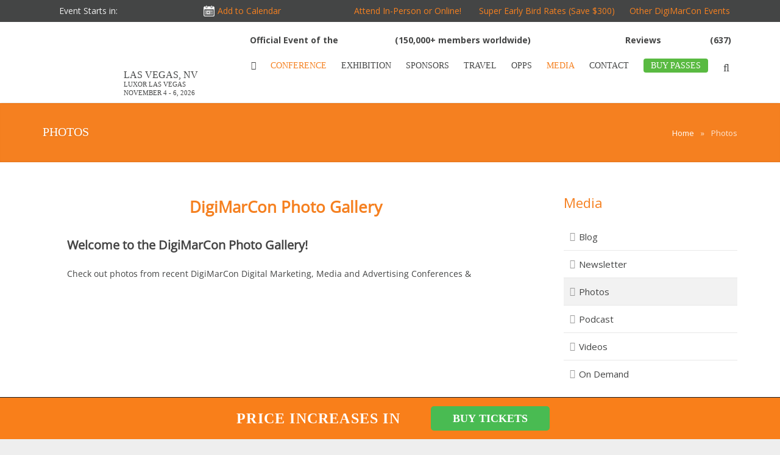

--- FILE ---
content_type: text/html; charset=UTF-8
request_url: https://digimarconlasvegas.com/photos/
body_size: 52998
content:
<!DOCTYPE HTML>

<html dir="ltr" lang="en-US" prefix="og: https://ogp.me/ns#">

<head><script type="text/javascript">
                WebFontConfig = {
                    google: { families: [ 'Open Sans::latin', 'Noto Sans::latin' ] }
        };
        (function() {
            var wf = document.createElement('script');
            wf.src = ('https:' == document.location.protocol ? 'https' : 'http') +
                '://ajax.googleapis.com/ajax/libs/webfont/1/webfont.js';
            wf.type = 'text/javascript';
            wf.async = 'true';
            var s = document.getElementsByTagName('script')[0];
            s.parentNode.insertBefore(wf, s);
        })(); </script>

	<meta charset="UTF-8">

	<title>DigiMarCon Las Vegas &#8211; Digital Marketing Conference &amp; ExhibitionPhotos: DigiMarCon Las Vegas 2026 · Las Vegas, NV · November 4 - 6, 2026 · Digital Marketing Conference &amp; Exhibition</title><style id="rocket-critical-css">body{font-family:open sans!important}p{margin-bottom:10px!important}@media (min-width:0px) and (max-width:1059px){.l-canvas.col_contside .l-content{width:65%!important}}@media (min-width:0px) and (max-width:985px){.l-canvas.col_contside .l-content{width:60%!important}}@media (min-width:0px) and (max-width:898px){.l-canvas.col_contside .l-content{width:100%!important}}@media (min-width:0px) and (max-width:1010px){#toplinkfaq .l-subheader .w-search{margin-top:27px!important}.fa{font-size:30px}}.l-subheader.at_top{background-color:#444545!important}.orange{color:#f58020!important}.digimacorn-links a.orange{color:#f58020!important}.g-html p{margin-bottom:10px}.digi-img-pop a{display:block;background-color:#f58020;border-radius:5px;color:#fff;font-weight:700;height:35px;line-height:28px;width:120px;padding:5px;font-size:14px;opacity:.9;margin:0 auto;margin-top:40px;display:none}.digi-img-pop{padding:7px 0;position:relative;width:200px!important;height:125px}.digi-img-pop img{position:absolute;margin-left:-50%;margin-top:-2px}.l-subheader.at_top{height:auto!important}.w-logo .w-logo-img{height:120px!important}.w-logo-title{display:block!important;float:right;font-size:16px!important;margin-left:25px;margin-top:22px}.w-logo-title-h .wl-datef{text-transform:uppercase}.w-logo-title-h .wl-date{display:block;height:auto;margin-bottom:-50px;margin-top:-102px}.digi-dwnfrd{border:2px solid #fff;border-radius:4px 4px 0 0;margin-top:550px;position:fixed;right:-80px;transform:rotate(-90deg);z-index:2;display:none}.digi-dwnfrd a.dwnbrc{color:#fff;display:block;padding:0 8px;background-color:#f58020;font-weight:700}.l-header .l-subheader .w-nav-anchor.level_1{padding:0 16px}.l-subheader-h .w-nav-list{height:86px}.l-subheader-h .w-nav-list li .w-nav-list{height:auto}.l-subheader.at_middle .w-nav,.l-subheader .w-search{margin-top:10px!important}.digimacorn-links a{color:#eee!important}.digimacorn-links span{color:#eee!important;margin-left:55px}.w-pagehead .g-breadcrumbs{margin-top:0!important}@media (min-width:0px) and (max-width:1200px){.digimacorn-links a{display:none}.digimacorn-links span a{display:inline}.digimacorn-links span{margin-left:0}}@media (min-width:0px) and (max-width:1150px){.w-logo-title{left:130px;position:absolute;top:0;z-index:999999}.w-logo{position:static!important}.w-logo-img{max-height:none!important}}@media (min-width:0px) and (max-width:1065px){.w-logo-title{display:none!important}}@media (min-width:0px) and (max-width:1023px){.l-subheader.at_middle .w-nav,.l-subheader .w-search{margin-top:30px!important}}@media (min-width:0px) and (max-width:1035px){.w-logo-title{display:none!important}.w-logo{position:relative}.l-subheader-h .w-nav-list{height:auto}}.digimacorn-links{float:left}.digimacorn-links a{color:#999}.w-pagehead{margin-top:0}@media (min-width:0px) and (max-width:860px){.digimacorn-links{display:none}}@media (min-width:0px) and (max-width:1190px){.digi-dwnfrd,.r-cl{display:none}#panelnew,#showPanel{display:none}}@media (min-width:0px) and (max-width:600px){.l-subheader.at_middle .w-nav,.l-subheader .w-search{margin-top:44px!important}}.textwidget{padding:0}.l-subfooter-h span{font-size:10px;margin-top:-2px;position:absolute;margin-left:1px}@media (min-width:0px) and (max-width:960px){.l-subfooter-h span{margin-top:-1px}}@media (min-width:0px) and (max-width:900px){.l-subfooter-h span{margin-top:0}}@media (min-width:0px) and (max-width:1060px){.l-sidebar.at_right{width:auto!important}}.l-canvas.headerpos_fixed.headertype_extended .l-main{padding-top:166px!important}@media (min-width:0px) and (max-width:1025px){.l-canvas.headerpos_fixed.headertype_extended .l-main{padding-top:0!important}}.addthis_floating_style.addthis_32x32_style{display:none}.fa{-moz-osx-font-smoothing:grayscale;-webkit-font-smoothing:antialiased;display:inline-block;font-style:normal;font-variant:normal;text-rendering:auto;line-height:1}.fa-bars:before{content:"\f0c9"}.fa-home:before{content:"\f015"}.fa-search:before{content:"\f002"}.fa{font-family:"Font Awesome 5 Free"}.fa{font-weight:900}ul{box-sizing:border-box}:root{--wp--preset--font-size--normal:16px;--wp--preset--font-size--huge:42px}[class~=hurrytimer-campaign]{line-height:normal;text-align:center;padding:10px 0}[class~=hurrytimer-campaign] *{line-height:normal}.hurrytimer-timer{display:flex;align-items:baseline;justify-content:center;flex-wrap:wrap}.hurrytimer-headline{color:#333;display:block;margin:5px auto}.hurrytimer-timer-block{position:relative;display:flex;margin-right:5px;flex-direction:column;align-items:center;justify-content:center;box-sizing:content-box;margin-bottom:10px;margin-left:5px}.hurrytimer-timer-block:last-child{margin-right:0}.hurrytimer-timer-block:first-child{margin-left:0}.hurrytimer-campaign-51810{text-align:center;display:block}.hurrytimer-campaign-51810 .hurrytimer-timer-digit,.hurrytimer-campaign-51810 .hurrytimer-timer-sep{color:#000;display:block;font-size:35px}.hurrytimer-campaign-51810 .hurrytimer-timer{justify-content:center}.hurrytimer-campaign-51810 .hurrytimer-timer-label{font-size:12px;color:#000;text-transform:uppercase;display:block}.hurrytimer-campaign-51810 .hurrytimer-headline{font-size:30px;color:#000;margin-bottom:5px}@media (max-width:425px){.hurrytimer-campaign-51810 .hurrytimer-headline{margin-left:0;margin-right:0}}.hurrytimer-campaign-51187{text-align:center;display:block}.hurrytimer-campaign-51187 .hurrytimer-timer-digit{color:#000;display:block;font-size:14px}.hurrytimer-campaign-51187 .hurrytimer-timer{justify-content:center}.hurrytimer-campaign-51187 .hurrytimer-timer-label{font-size:14px;color:#000;text-transform:none;display:block}.hurrytimer-campaign-51187 .hurrytimer-headline{font-size:30px;color:#000;margin-bottom:5px}@media (max-width:425px){.hurrytimer-campaign-51187 .hurrytimer-headline{margin-left:0;margin-right:0}}html,body,div,span,iframe,img,h1,h4,p,em,strong,b,i,ul,li,form,label,article,button,nav{margin:0;padding:0;border:0;outline:0;vertical-align:baseline;background:0 0}html,body{width:100%;height:100%}*{-moz-box-sizing:border-box;box-sizing:border-box}article,nav{display:block}html{font-family:sans-serif;font-size:100%;-webkit-text-size-adjust:100%;-ms-text-size-adjust:100%}h1,h4{font-weight:400}b,strong{font-weight:700}i,em{font-style:italic}img{border:0;-ms-interpolation-mode:bicubic;max-width:100%;height:auto}button,input{font-family:inherit;font-size:100%;margin:0}button,input{line-height:normal}button{text-transform:none}button,input[type=submit]{-webkit-appearance:button}button::-moz-focus-inner,input::-moz-focus-inner{border:0;padding:0}li{vertical-align:top}ul{list-style:none;margin:0}.i-cf{zoom:1}.i-cf:before,.i-cf:after{content:' ';display:table}.i-cf:after{clear:both}.l-body{position:relative}.l-header{position:relative}.l-subheader{width:100%;margin:0 auto}.l-subheader-h{width:100%;margin:0 auto}.l-main{position:relative}.l-submain{width:100%;margin:0 auto}.l-submain-h{width:100%;margin:0 auto}.l-content{width:100%}.l-content-h{min-height:1px;position:relative}.l-canvas.type_wide .l-subheader-h,.l-canvas.type_wide .l-submain-h{max-width:940px}.l-canvas.col_contside .l-content{float:left;width:69.1489%}.l-canvas.col_contside .l-sidebar.at_right{float:right;width:25.5319%}.l-canvas.col_contside .l-sidebar.at_left{display:none}.g-breadcrumbs{font-size:85%;position:relative}.g-breadcrumbs-item{margin-right:5px}.g-breadcrumbs-separator{margin-right:5px}input[type=text]{border:none;padding:5px;width:100%;position:relative}input[type=text]{height:30px;vertical-align:top}html{-webkit-font-smoothing:antialiased}body,p{font-family:trebuchet ms,Tahoma,Arial,sans-serif;font-size:14px;line-height:21px}h1{font:30px/38px 'Trebuchet MS',Tahoma,sans-serif;margin-bottom:15px}h4{font:17px/25px 'Trebuchet MS',Tahoma,sans-serif;margin-bottom:15px}.g-html h4{padding-top:10px}.g-html h4:first-child{padding-top:0}.g-html p{margin-bottom:21px}.g-html ul{margin-left:40px;margin-bottom:21px}.g-html ul{list-style-type:disc}.g-html ul li{margin-bottom:5px}.w-logo-link{display:inline-block;text-decoration:none;overflow:hidden;vertical-align:top}.w-logo-img{display:block;max-width:100%}.w-logo-title{display:none;font-size:30px;line-height:30px;white-space:normal}.w-nav:after{content:'';display:block;clear:both;height:0;overflow:hidden;visibility:hidden}.w-nav-control{display:none}.w-nav-list{display:block;list-style:none;margin:0;width:auto;min-width:150px}.w-nav-list.level_2{display:none;position:absolute;left:auto;top:100%;z-index:10}.w-nav-list.level_3{display:none;position:absolute;left:100%;top:0;z-index:11}.w-nav-item{display:block;font-size:14px;line-height:20px;position:relative}.w-nav-anchor{display:block;text-align:left;text-decoration:none;padding:10px 20px;overflow:hidden;position:relative}.w-nav.layout_hor>.w-nav-list:after{content:'';display:block;clear:both;height:0;overflow:hidden;visibility:hidden}.w-nav.layout_hor>.w-nav-list>.w-nav-item{float:left}.w-nav.touch_disabled [class*=columns]{position:static}.w-nav.touch_disabled [class*=columns] .w-nav-list.level_2{left:0;right:0;font-size:0;line-height:0;width:100%}.w-nav.touch_disabled [class*=columns] .w-nav-item.level_2{display:inline-block;vertical-align:top}.w-nav.touch_disabled .columns_4 .w-nav-item.level_2{width:25%}.w-nav.touch_disabled [class*=columns] .w-nav-list.level_3{display:block;position:static}.w-search-form{position:relative;min-width:200px}.w-search-input input{display:block;height:18px;width:100%;outline:medium;padding:5px 9px;position:relative;vertical-align:top}.w-search-submit input{padding:0 15px;height:30px;display:none}.w-socials-item-popup{display:none;position:absolute;bottom:40px;left:-4px;padding:2px 10px 4px;background:rgba(0,0,0,.8)}.w-socials-item-popup-text:after{content:'';display:block;position:absolute;bottom:-6px;left:12px;width:0;height:0;border-left:6px solid transparent;border-right:6px solid transparent;border-top:6px solid rgba(0,0,0,.8)}.w-socials-item-popup-text{font-size:13px;line-height:13px;color:#fff}.w-socials.size_normal .w-socials-item-popup{bottom:50px;left:0}.w-socials.size_normal .w-socials-item-popup-text:after{left:14px}button::-moz-focus-inner{padding:0;border:0}.widget{margin-bottom:45px}.g-html .widget ul{list-style-type:none;margin:0}.g-html .widget ul li{margin:0;padding:0}.widget.widget_nav_menu .menu-item a{display:block;padding:12px 20px 12px 25px;font-size:15px;line-height:20px;position:relative;border-bottom:none!important;border-top:1px solid #e8e8e8;color:#666}.widget.widget_nav_menu .menu-item:first-child a{border-top:none}.widget.widget_nav_menu .menu-item a:before{display:block;position:absolute;top:12px;left:10px;content:'\f105';font-family:fontawesome;font-style:normal;font-weight:400;color:#999}.w-pagehead .g-breadcrumbs{float:none!important;overflow:auto;padding-top:7px!important;text-align:right}a{text-decoration:none}.l-body{position:static;height:auto;overflow-x:hidden;background-color:#ddd}.l-canvas{background-color:#fff;color:#666}.l-canvas.type_wide .l-subheader{max-width:100%}.l-canvas.type_wide .l-subheader-h,.l-canvas.type_wide .l-submain-h{max-width:1140px}.l-subheader.at_top{display:none;line-height:36px;height:36px;padding-left:40px;padding-right:40px;position:relative;background-color:#f5f5f5}.l-subheader.at_middle{line-height:120px;height:auto;padding-left:40px;padding-right:40px;position:relative;box-shadow:0 2px 3px -1px rgba(0,0,0,.1);background-color:#fff}.l-subheader-h{height:100%;position:relative}.l-canvas.headerpos_fixed .l-header{position:fixed;left:0;width:100%;z-index:101}.l-canvas.headertype_extended .l-subheader.at_top{display:block}.l-main{z-index:1;box-shadow:0 1px 8px rgba(0,0,0,.05)}.l-canvas.headerpos_fixed .l-main{padding-top:120px}.l-canvas.headerpos_fixed.headertype_extended .l-main{padding-top:156px}.l-submain{padding:50px 40px;position:relative}.l-submain-h{position:relative}.l-submain.for_pagehead{padding:30px 40px 32px;box-shadow:0 -2px 3px -1px rgba(0,0,0,.08) inset}.l-submain.color_primary{background-color:#d13a7a;color:#fff;color:rgba(255,255,255,.8)}.l-submain.color_primary .g-html h1{color:#fff;text-shadow:0 1px 3px rgba(0,0,0,.1)}.l-submain.color_primary a{color:#fff}.l-canvas.col_contside .l-content{width:70%}.l-canvas.col_contside .l-sidebar.at_right{width:25%}.l-subfooter.at_top a{color:#ccc}.l-sidebar .widget{margin-bottom:45px}.l-sidebar .widget h4{margin-bottom:18px}body,p{font:14px/24px 'Open Sans',sans-serif}h1{font-size:38px;line-height:48px}h4{font-size:22px;line-height:32px}h1,h4{font-family:noto sans,sans-serif;margin-bottom:20px;color:#444}.g-html p{margin-bottom:20px}.g-html ul{margin-left:35px;margin-bottom:20px}.g-html ul{list-style-type:disc}.g-html ul li{margin-bottom:6px;padding-left:2px}input[type=text]{border:none;border-radius:5px;line-height:1.5em;padding:8px;box-shadow:0 0 0 2px transparent,0 1px 0 rgba(0,0,0,.08) inset;background-color:#f2f2f2;color:#444}input[type=text],input[type=submit]{height:40px;vertical-align:top}button,input[type=submit]{font-size:15px;line-height:20px;font-weight:700;text-transform:uppercase;padding:10px 36px;margin:5px 0;border:none!important;border-radius:5px;overflow:hidden}button,input[type=submit]{background-color:#d13a7a;color:#fff}.w-logo{clear:both;float:left;height:100%;position:relative;z-index:1}.w-logo-link{display:block;height:100%;overflow:visible;color:#666}.w-logo-title{font-family:noto sans;line-height:inherit}.w-logo-img{display:inline-block;vertical-align:middle;height:30px}.l-subheader.at_middle .w-nav{float:right}.l-subheader .w-nav-control{float:right;font-size:21px;text-align:center;height:auto;width:50px;color:#666}.l-subheader .w-nav-list.level_2,.l-subheader .w-nav-list.level_3{min-width:200px}.l-subheader .w-nav-item{font-size:16px;line-height:inherit}.l-subheader .w-nav-anchor.level_1{padding:0 20px;height:100%;color:#666}.l-subheader .w-nav-arrow{display:none;position:absolute;top:0;right:0;font-family:FontAwesome;font-size:20px;font-weight:400;line-height:inherit;height:100%;width:20px}.l-subheader .w-nav-arrow:before{content:'\f107'}.l-subheader .w-nav-item.level_2.has_sublevel .w-nav-anchor.level_2 .w-nav-arrow{display:block;line-height:40px}.l-subheader .w-nav-item.level_2.has_sublevel .w-nav-anchor.level_2 .w-nav-arrow:before{content:'\f105'}.l-subheader .w-nav-item.level_2.has_sublevel .w-nav-anchor.level_2 .w-nav-title{padding-right:20px}.no-touch .l-subheader .w-nav-anchor.level_1:after{display:block;content:'';position:relative;left:0;top:-43px;margin:0 auto -2px;height:2px;width:100%;opacity:0;background-color:#d13a7a}.l-subheader .w-nav-list.level_2,.l-subheader .w-nav-list.level_3{box-shadow:0 8px 15px rgba(0,0,0,.1)}.l-subheader .w-nav-anchor.level_2,.l-subheader .w-nav-anchor.level_3{font-size:.88em;line-height:20px;white-space:nowrap;background-color:#fff;color:#666}.w-nav.touch_disabled [class*=columns] .w-nav-list.level_2{padding:15px 0}.w-nav.touch_disabled [class*=columns] .w-nav-item.level_2{padding:0 15px}.touch_disabled [class*=columns] .w-nav-list.level_3{box-shadow:none}.touch_disabled [class*=columns] .w-nav-anchor.level_2,.touch_disabled [class*=columns] .w-nav-anchor.level_3{white-space:normal}.touch_disabled [class*=columns] .has_sublevel .w-nav-anchor.level_2{font-size:inherit;line-height:1.4em;font-weight:700;margin:5px 0;background-color:transparent!important}.touch_disabled [class*=columns] .has_sublevel .w-nav-arrow{display:none!important}.w-pagehead{text-align:center}.g-html .w-pagehead h1{margin:0}.w-pagehead p{line-height:22px;margin:6px 0 0;color:#999}.l-submain.color_primary .w-pagehead p{color:#fff!important;opacity:.7}.w-pagehead .g-breadcrumbs{font-size:13px;line-height:24px;margin:8px 0 4px}.g-breadcrumbs-item{margin:0}.g-breadcrumbs-separator{margin:0 8px}.w-search{margin-bottom:40px}.w-search-form{min-width:100px}.w-search-input input{padding:0 10px}.l-subheader .w-search{float:right;line-height:inherit;height:100%;width:36px;margin:0 0 0 10px;position:relative;z-index:11}.l-subheader .w-search-show{display:block;font-size:18px;line-height:inherit;text-align:center;color:#666}.l-subheader .w-search-show i{line-height:inherit;vertical-align:top}.l-subheader .w-search-form{position:fixed;left:0;top:-100%;height:100%;width:100%;z-index:100;color:#fff}.l-subheader .w-search-form:before{display:block;content:'';position:absolute;left:0;top:0;height:100%;width:100%;z-index:-1;opacity:.96;background-color:#d13a7a}.l-subheader .w-search-form-h{display:table;height:100%;width:100%}.l-subheader .w-search-form-row{display:table-cell;vertical-align:middle;text-align:center;width:100%}.l-subheader .w-search-label{font-size:2em;line-height:1.6em;color:#fff}.l-subheader .w-search-input{width:80%;margin:0 auto}.l-subheader .w-search-input input{font-size:5em;line-height:1em;text-align:center;height:auto;padding:0;border:none;border-radius:0;box-shadow:none!important;background-color:transparent;color:#fff}.l-subheader .w-search-close{display:block;position:absolute;top:0;right:0;font-size:40px;line-height:80px;height:80px;width:80px;opacity:.5;color:#fff}.w-socials-item-popup{display:block;left:0;bottom:44px;visibility:hidden;border-radius:3px;z-index:10;filter:alpha(opacity=0);opacity:0;transform:translateY(-20px)}.w-socials.size_normal .w-socials-item-popup{bottom:56px}.gform_wrapper .gfield_required{margin-left:4px}.gform_wrapper .ginput_complex input+label{display:block;font-size:.88em;line-height:1.2em;padding:4px 0 10px;opacity:.65}.pop_13_display,.pop_14_display,.pop_15_display{display:none;position:fixed;padding:20px;z-index:200;top:10%;text-align:center;bottom:10%;left:0;right:0;margin:auto;width:600px;background:#fff;border-radius:10px;border:4px solid #f58020;overflow-x:hidden;overflow-y:scroll}button#btn1,button#btn2,button#btn3,button#btn4,button#btn5,button#btn6,button#btn7,button#btn8,button#btn9,button#btn10,button#btn11,button#btn12,button#btn13,button#btn14,button#btn15{padding:0;margin:0;height:100%;border-radius:0}@media screen and (min-width:1196px) and (max-width:1310px){body .digi-img-pop img{height:100%!important}}@media screen and (min-width:1142px) and (max-width:1195px){body .digi-img-pop img{height:100%!important}}@media screen and (min-width:1px) and (max-width:1141px){body .digi-img-pop img{height:100%!important}}@media screen and (min-width:650px) and (max-width:895px){body .digi-img-pop img{height:100%!important}}@media screen and (min-width:0px) and (max-width:895px){body .up-footer-mobile{display:flex!important}}*{box-sizing:border-box}.column3{float:left;width:33.33%;text-align:center}.row3:after{content:"";display:table;clear:both;text-align:center}.row3.up-footer-mobile{text-align:center;color:#fff;background-color:#f58020}.column3 a{color:#fff}.up-footer-mobile .digi-img-pop img{position:relative;margin-left:auto;margin-top:0;width:300px;height:150px}.digi-img-pop img{height:inherit!important}.row3.up-footer-mobile.thesecond{margin-top:48px}@media screen and (min-width:762px) and (max-width:895px){.row3 .column3{height:150px}}@media screen and (min-width:600px) and (max-width:761px){.row3 .column3{height:130px}.row3 .column3{font-size:11px!important}}@media screen and (min-width:498px) and (max-width:599px){.row3 .column3{height:100px}.row3 .column3{font-size:9px!important}}@media screen and (min-width:0px) and (max-width:497px){.row3 .column3{height:100px}.row3 .column3{font-size:9px!important}html body .up-footer-mobile{display:none!important}}@media screen and (min-width:307px) and (max-width:497px){.row3.up-footer-small-mobile{display:inline-block!important;margin-bottom:140px!important;margin-top:-50px!important}.row3.up-footer-small-mobile .column3{height:140px;width:49.993%;margin-top:48px;background-color:#f58020}}@media screen and (min-width:410px) and (max-width:440px){.row3.up-footer-small-mobile .column3{height:110px!important}}@media screen and (min-width:350px) and (max-width:410px){.row3.up-footer-small-mobile .column3{height:100px!important}}@media screen and (min-width:308px) and (max-width:350px){.row3.up-footer-small-mobile .column3{height:90px!important}}@media screen and (min-width:1px) and (max-width:307px){.row3.up-footer-small-mobile{display:inline-block!important;margin-bottom:80px!important;margin-top:-50px!important}.row3.up-footer-small-mobile .column3{height:170px;width:100%;margin-top:48px;background-color:#f58020;border:0}}@media screen and (min-width:200px) and (max-width:270px){.row3.up-footer-small-mobile .column3{height:130px!important}}@media screen and (min-width:10px) and (max-width:200px){.row3.up-footer-small-mobile .column3{height:125px!important}}@media screen and (min-width:10px) and (max-width:635px){.popping{width:100%!important}}span.footer-arrows{margin-right:10px;position:relative;font-size:15px}.column4444 a{color:#f58020!important}body .w-socials-item-popup{display:none!important}@media screen and (max-width:895px) and (min-width:600px){body .digi-img-pop a{display:block;background-color:#f58020;border-radius:5px;color:#fff;font-weight:700;height:35px;line-height:28px;width:120px;padding:5px;font-size:9px;opacity:.9;margin:0 auto;top:0;margin-top:-100px!important;margin-top:40px;display:none}span.hdrbold-new{display:inline-grid;line-height:1.2;padding-bottom:10px;padding-top:10px}}@media screen and (max-width:599px) and (min-width:10px){body .digi-img-pop a{height:25px;line-height:15px;width:80px;padding:5px;font-size:6px;opacity:.9;margin:0 auto;top:0;margin-top:-70px!important;margin-top:40px;display:none}span.hdrbold-new{display:inline-grid;line-height:1.2;padding-bottom:10px;padding-top:10px}.row3.up-footer-mobile.thesecond{margin-top:40px}}@media screen and (max-width:761px) and (min-width:600px){body .row3.up-footer-mobile.thesecond{margin-top:46px}}@media screen and (max-width:497px) and (min-width:0px){body .row3.up-footer-small-mobile .column3{margin-top:40px!important}}span.footer-arrows{color:#fff!important}.column4444 div a{font-size:14px!important;white-space:nowrap}@media screen and (max-width:860px) and (min-width:723px){.w-socials-list div{padding-right:0!important;margin-right:0!important}}@media screen and (max-width:722px) and (min-width:629px){.w-socials-list div{margin-right:10px!important;margin-top:-10px}}@media screen and (max-width:628px) and (min-width:453px){.w-socials-list div{margin-right:10px!important;margin-top:-10px}}@media screen and (max-width:452px) and (min-width:0px){.w-socials-list div{margin-right:10px!important;margin-top:-10px}}@media screen and (max-width:1150px) and (min-width:1010px){body .column4444 div#united_states15 a{font-size:12px!important;white-space:nowrap}body .column4444 div#united_states25 a{font-size:12px!important;white-space:nowrap}body .column4444 div#Cars5 a{font-size:12px!important;white-space:nowrap}body .column4444 div#latin_america5 a{font-size:12px!important;white-space:nowrap}body .column4444 div#united_kingdom5 a{font-size:12px!important;white-space:nowrap}body .column4444 div#europe5 a{font-size:12px!important;white-space:nowrap}body .column4444 div#africa5 a{font-size:12px!important;white-space:nowrap}body .column4444 div#asia_pacific5 a{font-size:12px!important;white-space:nowrap}body .column4444 div#virtual5 a{font-size:12px!important;white-space:nowrap}body .column4444 div#middle_east5 a{font-size:12px!important;white-space:nowrap}}@media screen and (max-width:1010px) and (min-width:801px){body .column4444 div#united_states15 a{font-size:10px!important;white-space:nowrap}body .column4444 div#united_states25 a{font-size:10px!important;white-space:nowrap}body .column4444 div#Cars5 a{font-size:10px!important;white-space:nowrap}body .column4444 div#latin_america5 a{font-size:10px!important;white-space:nowrap}body .column4444 div#united_kingdom5 a{font-size:10px!important;white-space:nowrap}body .column4444 div#europe5 a{font-size:10px!important;white-space:nowrap}body .column4444 div#africa5 a{font-size:10px!important;white-space:nowrap}body .column4444 div#asia_pacific5 a{font-size:10px!important;white-space:nowrap}body .column4444 div#virtual5 a{font-size:10px!important;white-space:nowrap}body .column4444 div#middle_east5 a{font-size:10px!important;white-space:nowrap}body .column4444 div#united_states24 a{font-size:10px!important;white-space:nowrap}body .column4444 div#united_states14 a{font-size:10px!important;white-space:nowrap}}@media screen and (max-width:800px) and (min-width:664px){body .column4444 div a{font-size:14px!important;white-space:nowrap}}@media screen and (max-width:663px) and (min-width:576px){body .column4444 div#united_states15 a{font-size:12px!important;white-space:nowrap}body .column4444 div#united_states25 a{font-size:12px!important;white-space:nowrap}body .column4444 div#Cars5 a{font-size:12px!important;white-space:nowrap}body .column4444 div#latin_america5 a{font-size:12px!important;white-space:nowrap}body .column4444 div#united_kingdom5 a{font-size:12px!important;white-space:nowrap}body .column4444 div#europe5 a{font-size:12px!important;white-space:nowrap}body .column4444 div#africa5 a{font-size:12px!important;white-space:nowrap}body .column4444 div#asia_pacific5 a{font-size:12px!important;white-space:nowrap}body .column4444 div#virtual5 a{font-size:12px!important;white-space:nowrap}body .column4444 div#middle_east5 a{font-size:12px!important;white-space:nowrap}body .column4444 div#united_states24 a{font-size:12px!important;white-space:nowrap}body .column4444 div#united_states14 a{font-size:12px!important;white-space:nowrap}}@media screen and (max-width:575px) and (min-width:0px){body .column4444 div#united_states15 a{font-size:10px!important;white-space:nowrap}body .column4444 div#united_states25 a{font-size:10px!important;white-space:nowrap}body .column4444 div#Cars5 a{font-size:10px!important;white-space:nowrap}body .column4444 div#latin_america5 a{font-size:10px!important;white-space:nowrap}body .column4444 div#united_kingdom5 a{font-size:10px!important;white-space:nowrap}body .column4444 div#europe5 a{font-size:10px!important;white-space:nowrap}body .column4444 div#africa5 a{font-size:10px!important;white-space:nowrap}body .column4444 div#asia_pacific5 a{font-size:10px!important;white-space:nowrap}body .column4444 div#virtual5 a{font-size:10px!important;white-space:nowrap}body .column4444 div#middle_east5 a{font-size:10px!important;white-space:nowrap}body .column4444 div#united_states24 a{font-size:10px!important;white-space:nowrap}body .column4444 div#united_states14 a{font-size:10px!important;white-space:nowrap}}@media screen and (max-width:826px) and (min-width:555px){.wpb_wrapper.the_diffe h4{font-size:12px!important;line-height:1.5}}@media screen and (max-width:554px) and (min-width:460px){.wpb_wrapper.the_diffe h4{font-size:10px!important;line-height:1.5}}@media screen and (max-width:459px) and (min-width:370px){.wpb_wrapper.the_diffe h4{font-size:8px!important;line-height:1.5}}@media screen and (max-width:369px) and (min-width:0px){.wpb_wrapper.the_diffe h4{font-size:7px!important;line-height:1.5}}.digi-img-pop img{position:relative;margin-left:auto;margin-top:0;width:100%;height:100%}.digi-img-pop a{margin-top:0}.up-footer a.cboxElement{position:absolute;margin:auto;right:0;left:0;top:35%}@media screen and (max-width:1200px){.wpb_wrapper.the_diffe h4{padding:0!important}}button#buttons_closed{position:absolute;right:0;top:0;background-color:#ff000000;color:#f58020;font-size:19px;margin-right:-15px}button#btn1,button#btn2,button#btn3,button#btn4,button#btn5,button#btn6,button#btn7,button#btn8,button#btn9,button#btn10,button#btn11,button#btn12{padding:0;margin:0;height:100%;border-radius:0}span.digi-img-pop button{width:100%}.pop_1_display,.pop_2_display,.pop_3_display,.pop_4_display,.pop_5_display,.pop_6_display,.pop_7_display,.pop_8_display,.pop_9_display,.pop_10_display,.pop_11_display,.pop_12_display{display:none;position:fixed;padding:20px;z-index:200;top:10%;text-align:center;bottom:10%;left:0;right:0;margin:auto;width:600px;background:#fff;border-radius:10px;border:4px solid #f58020;overflow-x:hidden;overflow-y:scroll}html body span.footer-arrows{margin-right:10px!important;position:relative!important;font-size:15px!important;margin-top:unset!important;margin-left:unset!important}.jc div#addeventatc1{background-color:#f5802000;font-size:14px!important;padding:5px 5px 5px 28px;top:0;margin-top:5px;right:0;color:#f58020!IMPORTANT;box-shadow:none!important;font-family:open sans,sans-serif!important;font-weight:400!important}.jc .addeventatc .addeventatc_icon{width:20px;height:20px;position:absolute;z-index:1;left:5px;top:3px;background:url(https://digimarconeast.com/wp-content/uploads/2020/09/calendar-white.png) no-repeat;background-size:18px 18px;color:#f58020!IMPORTANT}.delaying{display:none}.digimacorn-links a.orange{font-family:open sans,sans-serif!important}a.w-nav-anchor.level_1{background:0 0!important;margin-top:-5px;padding-bottom:2px!IMPORTANT}.w-nav.layout_hor>.w-nav-list>.w-nav-item{float:left;margin-top:50px;line-height:2!important;padding-bottom:42px}.l-subheader-h .w-nav-list{height:0;line-height:1}@media (max-width:1025px) and (min-width:861px){.l-canvas.headerpos_fixed.headertype_extended .l-main{padding-top:160px!important}}@media (max-width:860px) and (min-width:1px){.l-canvas.headerpos_fixed.headertype_extended .l-main{padding-top:120px!important}}.hurrytimer-cdt__headline.hurrytimer-headline{display:none}.hurrytimer-timer-block{display:contents!important}.hurrytimer-timer div{font-size:14px!important;color:#f58020!important;font-family:open sans,sans-serif!important}.hurrytimer-timer div{margin-right:5px}body .hurrytimer-cdt__label{color:#eee!important}html body span.events-expiration a{color:#f58020!important}body .digimacorn-links span{margin-left:0}body .jc span.events-row a{color:#f58020!important}@media only screen and (max-width:1190px) and (min-width:859px){.iadmp{left:120px}}@media only screen and (max-width:1150px) and (min-width:0px){body .w-logo-title{margin-left:-5px}}@media only screen and (max-width:1035px) and (min-width:859px){body .w-logo-title{margin-left:-5px}html body .w-logo-title{display:block!important}body .l-subheader .w-nav-item{font-size:13px!important}}@media only screen and (max-width:1023px) and (min-width:876px){.digimacorn-links.jc{display:inline-block!important}body .iadmp{top:0!important;margin-left:5px!important}.greetings{top:0!important;right:-35px!important}}@media only screen and (max-width:875px) and (min-width:0px){.digimacorn-links.jc{display:inline-block!important}body .iadmp{top:-20px!important;margin-left:5px!important;left:120px!important}.greetings{right:unset;top:10px!important;left:125px}.l-header .l-subheader.at_middle{padding-left:10px;padding-right:10px}}@media only screen and (max-width:599px) and (min-width:0px){body .greetings{display:none!important;top:20px!important}html body .iadmp{top:-5px!important;display:none!important}}@media only screen and (max-width:565px) and (min-width:0px){body .iadmp span{font-size:10px}body .greetings span{font-size:10px}}@media only screen and (max-width:468px) and (min-width:0px){html body .iadmp{top:-15px!important}span.world-txt{position:absolute;left:0;top:17px}}@media only screen and (max-width:358px) and (min-width:0px){html body .iadmp span{font-size:9px}html body .greetings span{font-size:8px}}@media only screen and (max-width:1214px) and (min-width:0px){body .l-subheader.at_top{padding-left:10px;padding-right:0}body .l-subheader.at_middle{padding-left:20px!important;padding-right:20px!important}}body .digimacorn-links.jc{margin:auto!important;width:100%!important;display:block!important}@media only screen and (max-width:1134px) and (min-width:1002px){body span.event-starts{font-size:12px!important}body .hurrytimer-cdt__inner.hurrytimer-timer div{font-size:12px!important;margin-top:2px}body .jc div#addeventatc1{font-size:12px!important}body .digimacorn-links a.orange{font-size:12px!IMPORTANT}span.events-expiration a{font-size:12px}html body .jc span.events-row a{font-size:12px}body span.events-expiration{left:unset!important;right:185px!important}body span.attend-person{left:unset!important;right:365px!important}body span.cal-button{left:225px!important}span.hurry-timer{float:left!important}}@media only screen and (max-width:1001px) and (min-width:1px){body span.event-starts{font-size:12px!important}body .hurrytimer-cdt__inner.hurrytimer-timer div{font-size:12px!important;margin-top:2px}body .jc div#addeventatc1{font-size:12px!important}body .digimacorn-links a.orange{font-size:12px!IMPORTANT}span.events-expiration a{font-size:12px}html body .jc span.events-row a{font-size:12px}body span.events-expiration{left:unset!important;right:185px!important}body span.attend-person{left:unset!important;right:365px!important}body span.cal-button{left:225px!important}span.hurry-timer{float:left!important}}@media only screen and (max-width:550px) and (min-width:1px){span.cal-button{display:none}span.events-row{display:none}html body span.events-expiration{left:unset!important;right:10px!important}}@media only screen and (max-width:1190px) and (min-width:0px){body .iadmp{display:none!important}}@media only screen and (max-width:1023px) and (min-width:0px){body .greetings{display:none!important}.w-search{top:17px}.w-nav-control{margin-top:17px}}.w-nav-control i.fa.fa-bars{z-index:200;position:relative}.w-pagehead .g-breadcrumbs{display:block!important}@media only screen and (max-width:900px) and (min-width:0px){span.attend-person{display:none}}@media only screen and (max-width:715px) and (min-width:539px){span.events-row{display:none}body span.events-expiration{left:unset!important;right:20px!important}}@media only screen and (max-width:418px) and (min-width:0px){span.events-expiration{display:none}span.hurry-timer{float:initial!important;margin-right:120px}}@media only screen and (max-width:1023px) and (min-width:0px){.l-submain.for_pagehead.color_primary{padding:30px 40px 32px!important}.l-subheader-h.i-widgets.i-cf{margin-top:1px}}@media only screen and (max-width:860px) and (min-width:0px){body .l-canvas.headerpos_fixed.headertype_extended .l-main{padding-top:160px!important}html body .w-pagehead .g-breadcrumbs{float:right!important;clear:unset!important}}.l-subheader.at_middle{height:132px!important}html .l-canvas.headerpos_fixed.headertype_extended .l-main{padding-top:169px!important}@media only screen and (max-width:1000px) and (min-width:876px){body ul.w-nav-list.level_1{height:100%;padding:10px!IMPORTANT}a.w-nav-anchor.level_1{padding-top:5px!important}}@media only screen and (max-width:875px) and (min-width:0px){body ul.w-nav-list.level_1{height:100%}a.w-nav-anchor.level_1{padding-top:5px!important}}.l-subheader.at_middle .w-nav,.l-subheader .w-search{margin-top:0!important}.w-logo-title-h .wl-datef{text-transform:uppercase;margin-top:1px}.digimacorn-links.jc{height:36px}.iadmp{height:30px}.w-nav.layout_hor>.w-nav-list>.w-nav-item{padding-bottom:54px!important}.l-submain.for_pagehead.color_primary{height:97px}@media only screen and (max-width:1060px) and (min-width:633px){.w-pagehead .g-breadcrumbs{float:left!important;position:absolute!important;top:20px;white-space:nowrap}.for_pagehead .w-pagehead{position:absolute;margin-top:-10px}}@media only screen and (max-width:632px) and (min-width:495px){.w-pagehead .g-breadcrumbs{float:left!important;position:absolute!important;top:20px;white-space:nowrap}.for_pagehead .w-pagehead{position:absolute;margin-top:-10px}.for_pagehead .w-pagehead h1{font-size:15px!IMPORTANT}}@media only screen and (max-width:494px) and (min-width:0px){.w-pagehead .g-breadcrumbs{display:none!important}.for_pagehead .w-pagehead{position:absolute;margin-top:-5px}.for_pagehead .w-pagehead h1{font-size:15px!IMPORTANT;line-height:1;margin-top:10px!important}}@media only screen and (max-width:767px) and (min-width:0px){.for_pagehead .w-pagehead h1{margin-left:-5px!IMPORTANT}}@media only screen and (max-width:1023px){.l-subheader.at_top{height:auto;text-align:center}.l-subheader.at_middle{height:auto;line-height:80px}.w-logo-img{max-height:60px}.no-touch .l-subheader.at_middle .w-nav-anchor.level_1:after{top:-23px}.l-canvas.headerpos_fixed .l-header{position:relative}.l-canvas.headerpos_fixed .l-main,.l-canvas.headerpos_fixed.headertype_extended .l-main{padding-top:0}.l-submain{padding-top:40px;padding-bottom:40px}.l-submain.for_pagehead{padding-top:16px;padding-bottom:18px}.g-html h1{font-size:30px;line-height:40px}.g-html h4{font-size:20px;line-height:30px}}@media only screen and (max-width:899px){.l-sidebar{float:none!important;width:100%!important}.l-content{float:none!important;width:100%!important;padding-bottom:30px}.w-pagehead p{display:none}}@media only screen and (max-width:767px){.l-subheader.at_middle .w-search-input input{font-size:4em}}@media only screen and (max-width:599px){.l-subheader.at_top,.l-subheader.at_middle,.l-submain,.l-submain.for_pagehead{padding-left:25px;padding-right:25px}.l-subheader.at_middle{line-height:60px}.w-logo-img{max-height:40px}.w-logo-title{font-size:26px}.l-submain{padding-top:25px;padding-bottom:25px}.widget{margin-bottom:30px}.l-subheader .w-search-label{font-size:1.2em}.l-subheader .w-search-input input{font-size:2.2em}.g-html h1{font-size:26px;line-height:36px;margin-bottom:16px}.g-html h4{font-size:18px;line-height:26px;margin-bottom:16px}.g-html p,.g-html ul{margin-bottom:16px}.l-subheader .w-search{margin:0}.l-subheader.at_middle .w-nav-control{width:40px}}@media only screen and (max-width:479px){.l-submain,.l-subheader.at_top,.l-subheader.at_middle,.l-submain.for_pagehead{padding-left:20px;padding-right:20px}.l-subheader.at_top{line-height:30px}.w-logo-img{height:auto!important;max-width:150px}.w-logo-title{font-size:20px}.w-pagehead .g-breadcrumbs{display:none}.l-subheader .w-nav-anchor.level_2,.l-subheader .w-nav-anchor.level_3{white-space:normal}}body,p{font-family:open sans}body,p{font-size:14px;line-height:24px}.l-subheader .w-nav-item{font-family:open sans}.l-subheader .w-nav-item{font-size:16px}h1,h4{font-family:noto sans}h1{font-size:38px;line-height:48px}h4{font-size:22px;line-height:32px}.l-body{background-color:#eee}.l-subheader.at_middle{background-color:#fff}.w-logo-link,.l-subheader.at_middle .w-nav-control,.l-subheader.at_middle .w-nav-anchor.level_1,.l-subheader.at_middle .w-search-show{color:#666}.l-subheader.at_top{background-color:#f5f5f5}.l-subheader .w-search-form:before{background-color:#f58020}.l-subheader .w-search-label,.l-subheader .w-search-input input,.l-subheader .w-search-close{color:#fff}.no-touch .l-subheader .w-nav-anchor.level_1:after{background-color:#f58020}.l-subheader .w-nav-anchor.level_2,.l-subheader .w-nav-anchor.level_3,.touch_disabled [class*=columns] .w-nav-list.level_2{background-color:#fff}.l-subheader .w-nav-anchor.level_2,.l-subheader .w-nav-anchor.level_3{color:#666}.l-canvas{background-color:#fff}input[type=text]{background-color:#f2f2f2}.widget.widget_nav_menu .menu-item a{border-color:#e8e8e8}.g-html h1,.g-html h4,input[type=text]{color:#444}.l-canvas,.widget.widget_nav_menu .menu-item a{color:#666}a{color:#f58020}.l-submain.color_primary,button,input[type=submit]{background-color:#f58020}.w-pagehead p,.widget.widget_nav_menu .menu-item a:before{color:#999}.l-subfooter.at_top a{color:#ccc}.w-pagehead h1{float:left;font-size:24px;line-height:34px;margin:3px 0}.w-pagehead p{float:left;line-height:22px;margin:12px 0 0 22px}.w-pagehead .g-breadcrumbs{float:right}@media only screen and (max-width:767px){.w-pagehead .g-breadcrumbs{float:none;clear:both;text-align:left;margin:8px -4px 0}}.l-submain.for_pagehead{background-color:#f58020}body,p{font:14px/24px "Open Sans",sans-serif!important}.l-subheader .w-nav-item{font-family:open sans,sans-serif!important}.w-logo-title{font-family:open sans,sans-serif!important}h1,h4{font-family:open sans,sans-serif!important}#showPanel{display:none}#panelnew{display:none}#menu-item-28828 a.level_1 span{background-color:#f58020;border-radius:4px;color:#fff!important;padding:4px 12px}span.w-nav-title,.w-logo-title,.entreprenourfont{font-family:myriadpro_font!important}.l-subheader .w-nav-anchor.level_2 span.w-nav-title,.l-subheader .w-nav-anchor.level_3 span.w-nav-title{font-family:open sans,sans-serif!important;font-size:16px!important}.l-subheader .entreprenourfont .w-nav-anchor.level_2 span.w-nav-title{font-family:myriadpro_font!important}.w-pagehead h1{font-family:myriadpro_font!important;font-size:20px}.w-logo-title-h .wl-date{text-transform:uppercase;font-size:13px}.w-pagehead h1{text-transform:uppercase}@media only screen and (max-width:1023px){.l-canvas.headerpos_fixed .l-header{position:fixed}}.jc{top:9px;line-height:36px;margin-left:56%;color:#eee;width:55%}@media only screen and (max-width:1052px){.jc{top:9px;line-height:36px;margin-left:0!important;color:#eee;width:100%!important;display:none}.digimacorn-links{text-align:center!important;width:100%!important}}@media only screen and (max-width:1173px){.jc{width:56%!important;margin-left:50%!important}}.digimacorn-links span{margin-left:0}.w-logo-title-h{margin-top:4px}.l-subfooter.at_top a{color:#fff}.digi-img-pop img{position:relative;margin-left:auto;margin-top:0;width:100%;height:100%}.digi-img-pop a{margin-top:0}.up-footer a.cboxElement{position:absolute;margin:auto;right:0;left:0;top:35%}@media screen and (max-width:1200px){.wpb_wrapper.the_diffe h4{padding:0!important}}button#buttons_closed{position:absolute;right:0;top:0;background-color:#ff000000;color:#f58020;font-size:19px;margin-right:-15px}button#btn1,button#btn2,button#btn3,button#btn4,button#btn5,button#btn6,button#btn7,button#btn8,button#btn9,button#btn10,button#btn11,button#btn12{padding:0;margin:0;height:100%;border-radius:0}span.digi-img-pop button{width:100%}.pop_1_display,.pop_2_display,.pop_3_display,.pop_4_display,.pop_5_display,.pop_6_display,.pop_7_display,.pop_8_display,.pop_9_display,.pop_10_display,.pop_11_display,.pop_12_display{display:none;position:fixed;padding:20px;z-index:200;top:10%;text-align:center;bottom:10%;left:0;right:0;margin:auto;width:600px;background:#fff;border-radius:10px;border:4px solid #f58020;overflow-x:hidden;overflow-y:scroll}#menu-item-28828 a.level_1 span{background-color:#59ba41}.w-logo .w-logo-img{width:120px!important}@media (min-width:1000px) and (max-width:2000px){li#menu-item-28831 ul{right:100%!important;left:auto}li#menu-item-28830 ul{right:100%!important;left:auto}}*{box-sizing:border-box}.gform_wrapper *{box-sizing:border-box!important}.gform_wrapper input:not([type=radio]):not([type=checkbox]):not([type=submit]):not([type=button]):not([type=image]):not([type=file]){font-size:inherit;font-family:inherit;padding:5px 4px;letter-spacing:normal}.gform_wrapper .field_sublabel_below .ginput_complex.ginput_container label{display:block;font-size:.813em;letter-spacing:.5pt;white-space:nowrap}.gform_wrapper .field_sublabel_below .ginput_complex.ginput_container label{margin:1px 0 9px 1px}.gform_wrapper .gfield_required{color:#790000;margin-left:4px}.gform_wrapper .gform_hidden,.gform_wrapper input.gform_hidden,.gform_wrapper input[type=hidden]{display:none!important;max-height:1px!important;overflow:hidden}@media only screen and (max-width:641px){.gform_wrapper input:not([type=radio]):not([type=checkbox]):not([type=image]):not([type=file]){line-height:2;min-height:2rem}}</style><link rel="preload" href="https://digimarconlasvegas.com/wp-content/cache/min/1/f64b6d01693d3564d69d9efc5c419492.css" data-rocket-async="style" as="style" onload="this.onload=null;this.rel='stylesheet'" media="all" data-minify="1" />



	<meta name="viewport" content="width=device-width, initial-scale=1, maximum-scale=1">

	<meta name="SKYPE_TOOLBAR" content="SKYPE_TOOLBAR_PARSER_COMPATIBLE" />


<!-- jQuery -->
<script data-minify="1" src="https://digimarconlasvegas.com/wp-content/cache/min/1/jquery-2.2.4.min.js?ver=1768800501"></script>
<script data-minify="1" src="https://digimarconlasvegas.com/wp-content/cache/min/1/jquery-migrate-3.3.2.min.js?ver=1768800501"></script>

	
<script type="text/javascript">
window.mobileNavWidth = "1000";window.logoHeight = "120";window.logoHeightSticky = "60";</script>
		
		<script>
$(document).ready(function() {
  $(window).scroll(function() {
    if ($(document).scrollTop() > 30) {
      $(".new-header-dig").addClass("new-header_sticky");
    } else {
      $(".new-header-dig").removeClass("new-header_sticky");
    }
  });
});
</script>
	
	
		<script>
$(document).ready(function() {
  $(window).scroll(function() {
    if ($(document).scrollTop() > 30) {
      $(".type_fixed").addClass("mobile_sticky");
    } else {
      $(".type_fixed").removeClass("mobile_sticky");
    }
  });
});
</script>


<style>

		li.single-sub.menu-item.menu-item-type-custom.menu-item-object-custom.menu-item-has-children.has_sublevel.w-nav-item.level_1.menu-item-13520 {
    position: relative;
    top: -4px;
}
	.new-header-dig.new-header_sticky span.read-review {
    display: none;
}
	@media screen and (max-width: 	621px) and (min-width: 1px){
.hurrytimer-cdt.hurrytimer-cdt--51187.hurrytimer-campaign.hurrytimer-campaign-51187 .hurrytimer-timer-label.hurrytimer-cdt__label {
    position: relative;
    top: -4px;
}
		
	}
	@media only screen and (max-width: 565px) and (min-width: 0px) {
	
    body .greetings span {
        font-size: 14px !important;
    }
}
	    html body .greetings {
        display: flex !important;
    }
@media only screen and (max-width: 1214px) and (min-width: 2px) {	
   html body .l-subheader.at_middle {
        padding-right: 5px !important;
    }
}
			@media only screen and (max-width: 621px) and (min-width: 2px) {
				body .hurrytimer-campaign-51187 .hurrytimer-timer {
    justify-content: center;
    margin: 0px !important;
    position: relative;
    top: 5px;
    left: 5px;

}
		}

html body .hurrytimer-cdt.hurrytimer-cdt--51187.hurrytimer-campaign.hurrytimer-campaign-51187 .hurrytimer-cdt__time {

    color: #f97f1a !important;
}








.iadmp {
    font-weight: bold;
    margin-left: 10px !important;
}
			span.read-review a {
    position: relative !important;
    z-index: 12 !important;
				
 font-weight: bold;
}
		span.world-txt {
    margin-left: 5px;
}
			
			div rs-module-wrap#rev_slider_53_1_wrapper {
    margin-top: -1px !important;
}
			span.read-review a:hover {
    color: #f58020 !important;
}

.new-header-dig.new-header_sticky span.read-review {
    display: none;
}

	body .new-header-dig .w-nav.layout_hor > .new-nav-list > .w-nav-item {
    padding-bottom: 50px !important;

}
		
</style>
	
	

	<link rel="shortcut icon" href="https://digimarconlasvegas.com/wp-content/uploads/2021/01/favicon.png">
	
	

    

    
<style>
	div img.w-logo-img.east.fixed-head {
		 height: 128px !important;
    width: 128px !important;
		margin-top: 2px !important;
}	
div img.w-logo-img.east.sticky-head {
    height: 128px !important;
    width: 128px !important;
}
		@media screen and (max-width: 621px) and (min-width: 1px){
			iframe#edh-iframe {
    height: 2200px !IMPORTANT;
}
			.bestPlanTitle.package_title_first.toggle_step_first {
    height: auto !important;
}

div#main_column_0 {
    height: auto !important;
    margin-bottom: 50px !important;
}

div#main_column_2 {
    margin-bottom: 30px !IMPORTANT;
    height: auto !important;
}

div#main_column_3 {
    height: auto !important;
    margin-bottom: 50px !important;
}
			
			html body .VariantAstyles__Timer-sc-1my9q6s-3.fIdmSW {
    margin-top: 0px !important;
}
			.container.counttime_holder {
    margin-top: 20px !important;
}
.ttml_author_block p {
    text-align: center !important;
}
section#timer {
    margin-bottom: 20px;
}

section#timer {
    margin-bottom: 20px;
}
			.ttml_textblock {
    text-align: center;
    display: inline-grid;
}

.ttml_author_block {
    text-align: center;
}

body .ttml_default_layout .ttml_picture_80 .ttml_photo_box {
  
    left: 0px !important;
 
}
			body .feature-topics div {
    width: 100% !important;
}
			.w-actionbox.color_custom.controls_bottom {
    padding-top: 20px !important;
}
			
			.wpb_single_image.wpb_content_element.animate_afr.d3.align_right.animate_start.home-brochure {
    display: contents !IMPORTANT;
    float: inherit;
    margin: auto;
    left: 0;
    right: 0;
    position: relative;
    text-align: center;
}
	.feature-topics div {
    width: 100% !important;
}

html body .feature-topics ul li {
    white-space: normal !important;
    font-size: 14px !important;
}

.l-submain.full_height.globe_holder {
    margin-bottom: 20px;
    margin-top: 30px;
}

.WSA .column {
    float: left;
    width: 100%;
}


.EVENT.ZONES .all-row .right-float {
    overflow: unset;
}


.all-row .left-float {
    float: UNSET !IMPORTANT;
    margin-right: 10px;
    TEXT-ALIGN: CENTER;
}

body .Become {
    padding-left: 10px;
    padding-right: 10px;
}

.Become h2 {
    font-size: 30px !important;
}

body .kXcHCy > section {
  
    padding: 0px !IMPORTANT;
}

span#input_101_4_3_container {
    width: 100%;
}

span#input_101_4_6_container {
    width: 100%;
}

body .lgRwnS .ginput_container.ginput_container_email {
    padding-right: 0px !IMPORTANT;
    margin-top: -20px !important;
}

body .wpb_wrapper.the_diffe h2 {
    font-size: 26px !important;
    margin-top: 20px !IMPORTANT;
}

strong.label-1 {
    font-size: 20px !IMPORTANT;
}
.VariantAstyles__Wrapper-sc-1my9q6s-1.gISQzI {
    padding-left: 0px !IMPORTANT;
    padding-right: 0px !IMPORTANT;
    display: inline-table !important;
}


.VariantAstyles__Timer-sc-1my9q6s-3.fIdmSW {
    display: inline-block;
}


.hurrytimer-cdt.hurrytimer-cdt--52082.hurrytimer-campaign.hurrytimer-campaign-52082 div {
    font-size: 15px !IMPORTANT;
}

campaign.hurrytimer-campaign-52082 {
    padding: 0px !important;
}		
			
			.row3.up-footer-small-mobile {
    background-color: #f58020;
}

.l-submain.full_height.jctesti {
    padding: 10px !IMPORTANT;
}

.row3.up-footer-small-mobile {
    padding-bottom: 80px !important;
    margin-bottom: 20px !important;
}

.w-actionbox.color_custom.controls_bottom {
    padding-left: 10px;
    padding-right: 10px;
}

.hurrytimer-cdt__inner.hurrytimer-timer {
    margin-top: -30px !important;
    margin-bottom: -30px !important;
}

.hurrytimer-timer-digit.hurrytimer-cdt__time {
    position: relative;
    top: -3px;
}
			
	}
	</style>
    <!--[if IE]>

  <script src="http://html5shiv.googlecode.com/svn/trunk/html5.js"></script>

<![endif]-->

    <style>
		body .l-subheader .w-nav-item {
    font-size: 14px;
}

.state_sticky .w-nav.layout_hor>.w-nav-list>.w-nav-item {
    margin-top: 3px !important;
    line-height: 3 !important;
}

.state_sticky .w-search {
    position: relative;
    top: -12px;
}
		body span.arp_currency123 {
    position: relative!important;
    top: -15px!important;
    font-size: 28px!important;
}

body span.arp_currency456 {
    position: relative!important;
    top: -15px!important;
    font-size: 28px!important;
}
		.arp_currency_expire2 {
    margin-left: -100px !important;
    font-size: 25px;
    display: inherit;
    margin-bottom: -33px;
    left: 5px;
    color: #afadad;
    position: relative;
	text-decoration: line-through;
}

.discount-pass span.arp_currency_expire1 {
    font-size: 25px !important;
    display: inherit;
    margin-left: -78px !important;
    margin-bottom: -44px !important;
}

span.arp_currency_expire1 {
    margin-top: 10px;
}

span.arp_currency_expire1 {
    font-size: 25px;
    text-decoration: line-through !important;
    position: relative;
    top: -10px;
    left: 5px;
    color: #afadad !IMPORTANT;
}	
	span.main-dis {
    color: #afadad !IMPORTANT;
}

span.arp_currency_expire {
    font-size: 25px;
    text-decoration: line-through !important;
    position: relative;
    top: -10px;
    left: 5px;
    color: #afadad !IMPORTANT;
}

span.arp_currency_expire {
    font-size: 25px;
    text-decoration: line-through !important
	}	
		span.main-dis {
    text-decoration: line-through !important;
}

.arp_currency_expire2 {
    margin-left: -100px !important;
    font-size: 25px;
    display: inherit;
    margin-bottom: -33px;
  
    color: #afadad;
    position: relative;
	text-decoration: line-through;
}
		@media screen and (max-width: 1230px) and (min-width: 1099px){

body .l-subheader .w-nav-item {
    font-size: 15px !important;
}
i.fa.fa-home {
 font-size: 15px !important;
}
html body .l-subheader .w-nav-anchor.level_1 {
    padding: 0 7px !important;
}

html body .new-header-dig .l-subheader .w-nav-anchor.level_1{
    padding: 0 7px !important;
}

}
@media screen and (max-width: 1099px) and (min-width: 1040px){
body .l-subheader .w-nav-item {
    font-size: 12px !important;
}

i.fa.fa-home {
 font-size: 12px !important;
}

html body .l-subheader .w-nav-anchor.level_1 {
    padding: 0 7px !important;
}

html body .new-header-dig .l-subheader .w-nav-anchor.level_1{
    padding: 0 7px !important;
}

html body .new-header-dig .w-search {
    top: 2px !important;
}

}


@media screen and (max-width: 1040px) and (min-width: 1px){
body .l-subheader .w-nav-item {
    font-size: 11px !important;
}

html body .l-subheader .w-nav-anchor.level_1 {
    padding: 0 5px !important;
}
html body .new-header-dig .l-subheader .w-nav-anchor.level_1{
    padding: 0 5px !important;
}


html body .new-header-dig .w-search {
    top: 2px !important;
}

i.fa.fa-home {
 font-size: 11px !important;
}

}
		
		
		
		
		
		
		
		

.sub-single {
    padding-top: 10px;
    background-color: white;
    padding-bottom: 10px;
		 pointer-events: none;
            cursor: default;
}

body ul.w-nav-list.level_2 {
    margin-top: -0.6px !important;
}

body .l-header .l-subheader .w-nav-anchor.level_1 {
    padding: 0 14px;
}
.single-sub ul.w-nav-list.level_2 {
    margin-top: -1px !IMPORTANT;
}
	.columns_2 ul.w-nav-list.level_2 {
    margin-top: 1px !IMPORTANT;
}
	.columns_3 ul.w-nav-list.level_2 {
    margin-top: 1px !IMPORTANT;
}
	.columns_4 ul.w-nav-list.level_2 {
    margin-top: 1px !IMPORTANT;
}
body .sub-double {
    padding-top: 10px;
    background-color: white;
    padding-bottom: 10px;
		 pointer-events: none;
            cursor: default;
}
	
body .l-subheader .sub-double .w-nav-anchor.level_3 span.w-nav-title {
      font-family: myriadpro_font!important;
    font-size: 14px!important;
	text-transform: uppercase;
}

@media only screen and (max-width: 1100px) and (min-width: 0px) {
		body a.w-nav-anchor.level_1 {
    padding: 0px 5px !important;
}
	}
	
	.no-touch .l-subheader .w-nav-anchor.level_1:after {
    background-color: unset !important;
}

.w-search {
    margin-left: 0px !IMPORTANT;
}

body .state_sticky .columns_4 ul.w-nav-list.level_2 {
    margin-top: 10px !IMPORTANT;
}

i.fa.fa-search {
    color: #464747 !important;
}

.iadmp {
    margin-left: 10px !important;
}

@media only screen and (max-width: 1017px) and (min-width: 0px) {
body .l-canvas.headerpos_fixed .l-header {
    position: relative !important;
}

html div.l-canvas.headerpos_fixed.headertype_extended .l-main {
    padding-top: 0px!important;
}

body .w-nav.layout_hor>.w-nav-list>.w-nav-item {
    padding-bottom: 0px!important;
}

body .l-subheader .w-nav.touch_enabled .w-nav-item a {
    padding-top: 10px !IMPORTANT;
    padding-bottom: 0px !important;
}

body .state_sticky .w-nav.layout_hor>.w-nav-list>.w-nav-item {
    margin-top: 10px;
    line-height: unset;
}
</style>

	
		<!-- All in One SEO Pro 4.7.3 - aioseo.com -->
		<meta name="description" content="Check out photos from recent DigiMarCon Digital Marketing, Media and Advertising Conferences &amp; Exhibitions Worldwide." />
		<meta name="robots" content="max-image-preview:large" />
		<meta name="keywords" content="photos,digimarcon las vegas photos,digimarcon las vegas 2026 photos,digimarcon las vegas,digimarcon las vegas 2026" />
		<link rel="canonical" href="https://digimarconlasvegas.com/photos/" />
		<meta name="generator" content="All in One SEO Pro (AIOSEO) 4.7.3" />
		<meta property="og:locale" content="en_US" />
		<meta property="og:site_name" content="DigiMarCon Las Vegas - Digital Marketing Conference &amp; Exhibition |" />
		<meta property="og:type" content="activity" />
		<meta property="og:title" content="Photos: DigiMarCon Las Vegas 2026 · Las Vegas, NV · November 4 - 6, 2026 · Digital Marketing Conference &amp; Exhibition" />
		<meta property="og:description" content="Check out photos from recent DigiMarCon Digital Marketing, Media and Advertising Conferences &amp; Exhibitions Worldwide." />
		<meta property="og:url" content="https://digimarconlasvegas.com/photos/" />
		<meta property="og:image" content="https://digimarconlasvegas.com/wp-content/uploads/2020/12/digimarcon-las-vegas-2022.png" />
		<meta property="og:image:secure_url" content="https://digimarconlasvegas.com/wp-content/uploads/2020/12/digimarcon-las-vegas-2022.png" />
		<meta property="og:image:width" content="128" />
		<meta property="og:image:height" content="121" />
		<meta name="twitter:card" content="summary" />
		<meta name="twitter:site" content="@digimarcon" />
		<meta name="twitter:title" content="Photos: DigiMarCon Las Vegas 2026 · Las Vegas, NV · November 4 - 6, 2026 · Digital Marketing Conference &amp; Exhibition" />
		<meta name="twitter:description" content="Check out photos from recent DigiMarCon Digital Marketing, Media and Advertising Conferences &amp; Exhibitions Worldwide." />
		<meta name="twitter:creator" content="@digimarcon" />
		<meta name="twitter:image" content="https://digimarconlasvegas.com/wp-content/uploads/2020/12/digimarcon-las-vegas-2022.png" />
		<script type="application/ld+json" class="aioseo-schema">
			{"@context":"https:\/\/schema.org","@graph":[{"@type":"BreadcrumbList","@id":"https:\/\/digimarconlasvegas.com\/photos\/#breadcrumblist","itemListElement":[{"@type":"ListItem","@id":"https:\/\/digimarconlasvegas.com\/#listItem","position":1,"name":"Home","item":"https:\/\/digimarconlasvegas.com\/","nextItem":"https:\/\/digimarconlasvegas.com\/photos\/#listItem"},{"@type":"ListItem","@id":"https:\/\/digimarconlasvegas.com\/photos\/#listItem","position":2,"name":"Photos","previousItem":"https:\/\/digimarconlasvegas.com\/#listItem"}]},{"@type":"WebPage","@id":"https:\/\/digimarconlasvegas.com\/photos\/#webpage","url":"https:\/\/digimarconlasvegas.com\/photos\/","name":"Photos: DigiMarCon Las Vegas 2026 \u00b7 Las Vegas, NV \u00b7 November 4 - 6, 2026 \u00b7 Digital Marketing Conference & Exhibition","description":"Check out photos from recent DigiMarCon Digital Marketing, Media and Advertising Conferences & Exhibitions Worldwide.","inLanguage":"en-US","isPartOf":{"@id":"https:\/\/digimarconlasvegas.com\/#website"},"breadcrumb":{"@id":"https:\/\/digimarconlasvegas.com\/photos\/#breadcrumblist"},"datePublished":"2015-09-20T10:45:09-04:00","dateModified":"2023-01-25T02:57:23-05:00"},{"@type":"WebSite","@id":"https:\/\/digimarconlasvegas.com\/#website","url":"https:\/\/digimarconlasvegas.com\/","name":"DigiMarCon Las Vegas - Digital Marketing Conference & Exhibition","inLanguage":"en-US","publisher":{"@id":"https:\/\/digimarconlasvegas.com\/#person"}}]}
		</script>
		<!-- All in One SEO Pro -->

<link rel='dns-prefetch' href='//d28efpdu2tk2gz.cloudfront.net' />
<link rel='dns-prefetch' href='//fonts.googleapis.com' />

<link rel="alternate" type="application/rss+xml" title="DigiMarCon Las Vegas - Digital Marketing Conference &amp; Exhibition &raquo; Feed" href="https://digimarconlasvegas.com/feed/" />
<link rel="alternate" type="application/rss+xml" title="DigiMarCon Las Vegas - Digital Marketing Conference &amp; Exhibition &raquo; Comments Feed" href="https://digimarconlasvegas.com/comments/feed/" />
<link rel="alternate" title="oEmbed (JSON)" type="application/json+oembed" href="https://digimarconlasvegas.com/wp-json/oembed/1.0/embed?url=https%3A%2F%2Fdigimarconlasvegas.com%2Fphotos%2F" />
<link rel="alternate" title="oEmbed (XML)" type="text/xml+oembed" href="https://digimarconlasvegas.com/wp-json/oembed/1.0/embed?url=https%3A%2F%2Fdigimarconlasvegas.com%2Fphotos%2F&#038;format=xml" />
<style id='wp-img-auto-sizes-contain-inline-css' type='text/css'>
img:is([sizes=auto i],[sizes^="auto," i]){contain-intrinsic-size:3000px 1500px}
/*# sourceURL=wp-img-auto-sizes-contain-inline-css */
</style>


<style id='wp-emoji-styles-inline-css' type='text/css'>

	img.wp-smiley, img.emoji {
		display: inline !important;
		border: none !important;
		box-shadow: none !important;
		height: 1em !important;
		width: 1em !important;
		margin: 0 0.07em !important;
		vertical-align: -0.1em !important;
		background: none !important;
		padding: 0 !important;
	}
/*# sourceURL=wp-emoji-styles-inline-css */
</style>
<style id='wp-block-library-inline-css' type='text/css'>
:root{--wp-block-synced-color:#7a00df;--wp-block-synced-color--rgb:122,0,223;--wp-bound-block-color:var(--wp-block-synced-color);--wp-editor-canvas-background:#ddd;--wp-admin-theme-color:#007cba;--wp-admin-theme-color--rgb:0,124,186;--wp-admin-theme-color-darker-10:#006ba1;--wp-admin-theme-color-darker-10--rgb:0,107,160.5;--wp-admin-theme-color-darker-20:#005a87;--wp-admin-theme-color-darker-20--rgb:0,90,135;--wp-admin-border-width-focus:2px}@media (min-resolution:192dpi){:root{--wp-admin-border-width-focus:1.5px}}.wp-element-button{cursor:pointer}:root .has-very-light-gray-background-color{background-color:#eee}:root .has-very-dark-gray-background-color{background-color:#313131}:root .has-very-light-gray-color{color:#eee}:root .has-very-dark-gray-color{color:#313131}:root .has-vivid-green-cyan-to-vivid-cyan-blue-gradient-background{background:linear-gradient(135deg,#00d084,#0693e3)}:root .has-purple-crush-gradient-background{background:linear-gradient(135deg,#34e2e4,#4721fb 50%,#ab1dfe)}:root .has-hazy-dawn-gradient-background{background:linear-gradient(135deg,#faaca8,#dad0ec)}:root .has-subdued-olive-gradient-background{background:linear-gradient(135deg,#fafae1,#67a671)}:root .has-atomic-cream-gradient-background{background:linear-gradient(135deg,#fdd79a,#004a59)}:root .has-nightshade-gradient-background{background:linear-gradient(135deg,#330968,#31cdcf)}:root .has-midnight-gradient-background{background:linear-gradient(135deg,#020381,#2874fc)}:root{--wp--preset--font-size--normal:16px;--wp--preset--font-size--huge:42px}.has-regular-font-size{font-size:1em}.has-larger-font-size{font-size:2.625em}.has-normal-font-size{font-size:var(--wp--preset--font-size--normal)}.has-huge-font-size{font-size:var(--wp--preset--font-size--huge)}.has-text-align-center{text-align:center}.has-text-align-left{text-align:left}.has-text-align-right{text-align:right}.has-fit-text{white-space:nowrap!important}#end-resizable-editor-section{display:none}.aligncenter{clear:both}.items-justified-left{justify-content:flex-start}.items-justified-center{justify-content:center}.items-justified-right{justify-content:flex-end}.items-justified-space-between{justify-content:space-between}.screen-reader-text{border:0;clip-path:inset(50%);height:1px;margin:-1px;overflow:hidden;padding:0;position:absolute;width:1px;word-wrap:normal!important}.screen-reader-text:focus{background-color:#ddd;clip-path:none;color:#444;display:block;font-size:1em;height:auto;left:5px;line-height:normal;padding:15px 23px 14px;text-decoration:none;top:5px;width:auto;z-index:100000}html :where(.has-border-color){border-style:solid}html :where([style*=border-top-color]){border-top-style:solid}html :where([style*=border-right-color]){border-right-style:solid}html :where([style*=border-bottom-color]){border-bottom-style:solid}html :where([style*=border-left-color]){border-left-style:solid}html :where([style*=border-width]){border-style:solid}html :where([style*=border-top-width]){border-top-style:solid}html :where([style*=border-right-width]){border-right-style:solid}html :where([style*=border-bottom-width]){border-bottom-style:solid}html :where([style*=border-left-width]){border-left-style:solid}html :where(img[class*=wp-image-]){height:auto;max-width:100%}:where(figure){margin:0 0 1em}html :where(.is-position-sticky){--wp-admin--admin-bar--position-offset:var(--wp-admin--admin-bar--height,0px)}@media screen and (max-width:600px){html :where(.is-position-sticky){--wp-admin--admin-bar--position-offset:0px}}

/*# sourceURL=wp-block-library-inline-css */
</style><style id='global-styles-inline-css' type='text/css'>
:root{--wp--preset--aspect-ratio--square: 1;--wp--preset--aspect-ratio--4-3: 4/3;--wp--preset--aspect-ratio--3-4: 3/4;--wp--preset--aspect-ratio--3-2: 3/2;--wp--preset--aspect-ratio--2-3: 2/3;--wp--preset--aspect-ratio--16-9: 16/9;--wp--preset--aspect-ratio--9-16: 9/16;--wp--preset--color--black: #000000;--wp--preset--color--cyan-bluish-gray: #abb8c3;--wp--preset--color--white: #ffffff;--wp--preset--color--pale-pink: #f78da7;--wp--preset--color--vivid-red: #cf2e2e;--wp--preset--color--luminous-vivid-orange: #ff6900;--wp--preset--color--luminous-vivid-amber: #fcb900;--wp--preset--color--light-green-cyan: #7bdcb5;--wp--preset--color--vivid-green-cyan: #00d084;--wp--preset--color--pale-cyan-blue: #8ed1fc;--wp--preset--color--vivid-cyan-blue: #0693e3;--wp--preset--color--vivid-purple: #9b51e0;--wp--preset--gradient--vivid-cyan-blue-to-vivid-purple: linear-gradient(135deg,rgb(6,147,227) 0%,rgb(155,81,224) 100%);--wp--preset--gradient--light-green-cyan-to-vivid-green-cyan: linear-gradient(135deg,rgb(122,220,180) 0%,rgb(0,208,130) 100%);--wp--preset--gradient--luminous-vivid-amber-to-luminous-vivid-orange: linear-gradient(135deg,rgb(252,185,0) 0%,rgb(255,105,0) 100%);--wp--preset--gradient--luminous-vivid-orange-to-vivid-red: linear-gradient(135deg,rgb(255,105,0) 0%,rgb(207,46,46) 100%);--wp--preset--gradient--very-light-gray-to-cyan-bluish-gray: linear-gradient(135deg,rgb(238,238,238) 0%,rgb(169,184,195) 100%);--wp--preset--gradient--cool-to-warm-spectrum: linear-gradient(135deg,rgb(74,234,220) 0%,rgb(151,120,209) 20%,rgb(207,42,186) 40%,rgb(238,44,130) 60%,rgb(251,105,98) 80%,rgb(254,248,76) 100%);--wp--preset--gradient--blush-light-purple: linear-gradient(135deg,rgb(255,206,236) 0%,rgb(152,150,240) 100%);--wp--preset--gradient--blush-bordeaux: linear-gradient(135deg,rgb(254,205,165) 0%,rgb(254,45,45) 50%,rgb(107,0,62) 100%);--wp--preset--gradient--luminous-dusk: linear-gradient(135deg,rgb(255,203,112) 0%,rgb(199,81,192) 50%,rgb(65,88,208) 100%);--wp--preset--gradient--pale-ocean: linear-gradient(135deg,rgb(255,245,203) 0%,rgb(182,227,212) 50%,rgb(51,167,181) 100%);--wp--preset--gradient--electric-grass: linear-gradient(135deg,rgb(202,248,128) 0%,rgb(113,206,126) 100%);--wp--preset--gradient--midnight: linear-gradient(135deg,rgb(2,3,129) 0%,rgb(40,116,252) 100%);--wp--preset--font-size--small: 13px;--wp--preset--font-size--medium: 20px;--wp--preset--font-size--large: 36px;--wp--preset--font-size--x-large: 42px;--wp--preset--spacing--20: 0.44rem;--wp--preset--spacing--30: 0.67rem;--wp--preset--spacing--40: 1rem;--wp--preset--spacing--50: 1.5rem;--wp--preset--spacing--60: 2.25rem;--wp--preset--spacing--70: 3.38rem;--wp--preset--spacing--80: 5.06rem;--wp--preset--shadow--natural: 6px 6px 9px rgba(0, 0, 0, 0.2);--wp--preset--shadow--deep: 12px 12px 50px rgba(0, 0, 0, 0.4);--wp--preset--shadow--sharp: 6px 6px 0px rgba(0, 0, 0, 0.2);--wp--preset--shadow--outlined: 6px 6px 0px -3px rgb(255, 255, 255), 6px 6px rgb(0, 0, 0);--wp--preset--shadow--crisp: 6px 6px 0px rgb(0, 0, 0);}:where(.is-layout-flex){gap: 0.5em;}:where(.is-layout-grid){gap: 0.5em;}body .is-layout-flex{display: flex;}.is-layout-flex{flex-wrap: wrap;align-items: center;}.is-layout-flex > :is(*, div){margin: 0;}body .is-layout-grid{display: grid;}.is-layout-grid > :is(*, div){margin: 0;}:where(.wp-block-columns.is-layout-flex){gap: 2em;}:where(.wp-block-columns.is-layout-grid){gap: 2em;}:where(.wp-block-post-template.is-layout-flex){gap: 1.25em;}:where(.wp-block-post-template.is-layout-grid){gap: 1.25em;}.has-black-color{color: var(--wp--preset--color--black) !important;}.has-cyan-bluish-gray-color{color: var(--wp--preset--color--cyan-bluish-gray) !important;}.has-white-color{color: var(--wp--preset--color--white) !important;}.has-pale-pink-color{color: var(--wp--preset--color--pale-pink) !important;}.has-vivid-red-color{color: var(--wp--preset--color--vivid-red) !important;}.has-luminous-vivid-orange-color{color: var(--wp--preset--color--luminous-vivid-orange) !important;}.has-luminous-vivid-amber-color{color: var(--wp--preset--color--luminous-vivid-amber) !important;}.has-light-green-cyan-color{color: var(--wp--preset--color--light-green-cyan) !important;}.has-vivid-green-cyan-color{color: var(--wp--preset--color--vivid-green-cyan) !important;}.has-pale-cyan-blue-color{color: var(--wp--preset--color--pale-cyan-blue) !important;}.has-vivid-cyan-blue-color{color: var(--wp--preset--color--vivid-cyan-blue) !important;}.has-vivid-purple-color{color: var(--wp--preset--color--vivid-purple) !important;}.has-black-background-color{background-color: var(--wp--preset--color--black) !important;}.has-cyan-bluish-gray-background-color{background-color: var(--wp--preset--color--cyan-bluish-gray) !important;}.has-white-background-color{background-color: var(--wp--preset--color--white) !important;}.has-pale-pink-background-color{background-color: var(--wp--preset--color--pale-pink) !important;}.has-vivid-red-background-color{background-color: var(--wp--preset--color--vivid-red) !important;}.has-luminous-vivid-orange-background-color{background-color: var(--wp--preset--color--luminous-vivid-orange) !important;}.has-luminous-vivid-amber-background-color{background-color: var(--wp--preset--color--luminous-vivid-amber) !important;}.has-light-green-cyan-background-color{background-color: var(--wp--preset--color--light-green-cyan) !important;}.has-vivid-green-cyan-background-color{background-color: var(--wp--preset--color--vivid-green-cyan) !important;}.has-pale-cyan-blue-background-color{background-color: var(--wp--preset--color--pale-cyan-blue) !important;}.has-vivid-cyan-blue-background-color{background-color: var(--wp--preset--color--vivid-cyan-blue) !important;}.has-vivid-purple-background-color{background-color: var(--wp--preset--color--vivid-purple) !important;}.has-black-border-color{border-color: var(--wp--preset--color--black) !important;}.has-cyan-bluish-gray-border-color{border-color: var(--wp--preset--color--cyan-bluish-gray) !important;}.has-white-border-color{border-color: var(--wp--preset--color--white) !important;}.has-pale-pink-border-color{border-color: var(--wp--preset--color--pale-pink) !important;}.has-vivid-red-border-color{border-color: var(--wp--preset--color--vivid-red) !important;}.has-luminous-vivid-orange-border-color{border-color: var(--wp--preset--color--luminous-vivid-orange) !important;}.has-luminous-vivid-amber-border-color{border-color: var(--wp--preset--color--luminous-vivid-amber) !important;}.has-light-green-cyan-border-color{border-color: var(--wp--preset--color--light-green-cyan) !important;}.has-vivid-green-cyan-border-color{border-color: var(--wp--preset--color--vivid-green-cyan) !important;}.has-pale-cyan-blue-border-color{border-color: var(--wp--preset--color--pale-cyan-blue) !important;}.has-vivid-cyan-blue-border-color{border-color: var(--wp--preset--color--vivid-cyan-blue) !important;}.has-vivid-purple-border-color{border-color: var(--wp--preset--color--vivid-purple) !important;}.has-vivid-cyan-blue-to-vivid-purple-gradient-background{background: var(--wp--preset--gradient--vivid-cyan-blue-to-vivid-purple) !important;}.has-light-green-cyan-to-vivid-green-cyan-gradient-background{background: var(--wp--preset--gradient--light-green-cyan-to-vivid-green-cyan) !important;}.has-luminous-vivid-amber-to-luminous-vivid-orange-gradient-background{background: var(--wp--preset--gradient--luminous-vivid-amber-to-luminous-vivid-orange) !important;}.has-luminous-vivid-orange-to-vivid-red-gradient-background{background: var(--wp--preset--gradient--luminous-vivid-orange-to-vivid-red) !important;}.has-very-light-gray-to-cyan-bluish-gray-gradient-background{background: var(--wp--preset--gradient--very-light-gray-to-cyan-bluish-gray) !important;}.has-cool-to-warm-spectrum-gradient-background{background: var(--wp--preset--gradient--cool-to-warm-spectrum) !important;}.has-blush-light-purple-gradient-background{background: var(--wp--preset--gradient--blush-light-purple) !important;}.has-blush-bordeaux-gradient-background{background: var(--wp--preset--gradient--blush-bordeaux) !important;}.has-luminous-dusk-gradient-background{background: var(--wp--preset--gradient--luminous-dusk) !important;}.has-pale-ocean-gradient-background{background: var(--wp--preset--gradient--pale-ocean) !important;}.has-electric-grass-gradient-background{background: var(--wp--preset--gradient--electric-grass) !important;}.has-midnight-gradient-background{background: var(--wp--preset--gradient--midnight) !important;}.has-small-font-size{font-size: var(--wp--preset--font-size--small) !important;}.has-medium-font-size{font-size: var(--wp--preset--font-size--medium) !important;}.has-large-font-size{font-size: var(--wp--preset--font-size--large) !important;}.has-x-large-font-size{font-size: var(--wp--preset--font-size--x-large) !important;}
/*# sourceURL=global-styles-inline-css */
</style>

<style id='classic-theme-styles-inline-css' type='text/css'>
/*! This file is auto-generated */
.wp-block-button__link{color:#fff;background-color:#32373c;border-radius:9999px;box-shadow:none;text-decoration:none;padding:calc(.667em + 2px) calc(1.333em + 2px);font-size:1.125em}.wp-block-file__button{background:#32373c;color:#fff;text-decoration:none}
/*# sourceURL=/wp-includes/css/classic-themes.min.css */
</style>





















<script type="text/javascript" data-cfasync="false" src="https://digimarconlasvegas.com/wp-includes/js/jquery/jquery.min.js" id="jquery-core-js"></script>
<script type="text/javascript" data-cfasync="false" src="https://digimarconlasvegas.com/wp-includes/js/jquery/jquery-migrate.min.js" id="jquery-migrate-js"></script>
<script data-minify="1" type="text/javascript" src="https://digimarconlasvegas.com/wp-content/cache/min/1/wp-content/plugins/copy-to-clipboard-mobile-web/flash_detect_min.js?ver=1768800501" id="flash_detect_min-js-js"></script>
<script data-minify="1" type="text/javascript" src="https://digimarconlasvegas.com/wp-content/cache/min/1/wp-content/plugins/copy-to-clipboard-mobile-web/lmcbutton.js?ver=1768800501" id="lmcbutton-js-js"></script>
<script type="text/javascript" id="eio-lazy-load-js-extra">
/* <![CDATA[ */
var eio_lazy_vars = {"exactdn_domain":"","skip_autoscale":"0"};
//# sourceURL=eio-lazy-load-js-extra
/* ]]> */
</script>
<script type="text/javascript" src="https://digimarconlasvegas.com/wp-content/plugins/ewww-image-optimizer/includes/lazysizes.min.js" id="eio-lazy-load-js"></script>
<script type="text/javascript" src="https://digimarconlasvegas.com/wp-content/plugins/indeed-affiliate-pro/assets/js/public-functions.min.js" id="uap-public-functions-js"></script>
<script type="text/javascript" id="uap-public-functions-js-after">
/* <![CDATA[ */
var ajax_url='https://digimarconlasvegas.com/wp-admin/admin-ajax.php';
//# sourceURL=uap-public-functions-js-after
/* ]]> */
</script>
<script data-minify="1" type="text/javascript" src="https://digimarconlasvegas.com/wp-content/cache/min/1/wp-content/plugins/toggles-shortcode-and-widget/include/otw_components/otw_shortcode/js/otw_shortcode_core.js?ver=1768800501" id="otw-shortcode-core-js"></script>
<script data-minify="1" type="text/javascript" src="https://digimarconlasvegas.com/wp-content/cache/min/1/wp-content/plugins/toggles-shortcode-and-widget/include/otw_components/otw_shortcode/js/otw_shortcode.js?ver=1768800501" id="otw-shortcode-js"></script>
<link rel="https://api.w.org/" href="https://digimarconlasvegas.com/wp-json/" /><link rel="alternate" title="JSON" type="application/json" href="https://digimarconlasvegas.com/wp-json/wp/v2/pages/22104" /><link rel="EditURI" type="application/rsd+xml" title="RSD" href="https://digimarconlasvegas.com/xmlrpc.php?rsd" />

<link rel='shortlink' href='https://digimarconlasvegas.com/?p=22104' />

<!-- This site is using AdRotate v4.14 to display their advertisements - https://ajdg.solutions/products/adrotate-for-wordpress/ -->
<!-- AdRotate CSS -->
<style type="text/css" media="screen">
	.g { margin:0px; padding:0px; overflow:hidden; line-height:1; zoom:1; }
	.g img { height:auto; }
	.g-col { position:relative; float:left; }
	.g-col:first-child { margin-left: 0; }
	.g-col:last-child { margin-right: 0; }
	@media only screen and (max-width: 480px) {
		.g-col, .g-dyn, .g-single { width:100%; margin-left:0; margin-right:0; }
	}
</style>
<!-- /AdRotate CSS -->

<meta name='uap-token' content='b116487575'>  <script type='text/javascript'>
  // Listen for messages sent from the iFrame
  var eventMethod = window.addEventListener ? "addEventListener" : "attachEvent";
  var eventer = window[eventMethod];
  var messageEvent = eventMethod == "attachEvent" ? "onmessage" : "message";
  
  eventer(messageEvent,function(e) {
    // If the message is a resize frame request
    if (e.data.indexOf('resize::') != -1) {
      var height = e.data.replace('resize::', '');
      document.getElementById('edh-iframe').style.height = height+'px';
    }
  } ,false);
</script>          <style> .ppw-ppf-input-container { background-color: !important; padding: px!important; border-radius: px!important; } .ppw-ppf-input-container div.ppw-ppf-headline { font-size: px!important; font-weight: !important; color: !important; } .ppw-ppf-input-container div.ppw-ppf-desc { font-size: px!important; font-weight: !important; color: !important; } .ppw-ppf-input-container label.ppw-pwd-label { font-size: px!important; font-weight: !important; color: !important; } div.ppwp-wrong-pw-error { font-size: px!important; font-weight: !important; color: #dc3232!important; background: !important; } .ppw-ppf-input-container input[type='submit'] { color: !important; background: !important; } .ppw-ppf-input-container input[type='submit']:hover { color: !important; background: !important; } .ppw-ppf-desc-below { font-size: px!important; font-weight: !important; color: !important; } </style>  <style> .ppw-form { background-color: !important; padding: px!important; border-radius: px!important; } .ppw-headline.ppw-pcp-pf-headline { font-size: px!important; font-weight: !important; color: !important; } .ppw-description.ppw-pcp-pf-desc { font-size: px!important; font-weight: !important; color: !important; } .ppw-pcp-pf-desc-above-btn { display: block; } .ppw-pcp-pf-desc-below-form { font-size: px!important; font-weight: !important; color: !important; } .ppw-input label.ppw-pcp-password-label { font-size: px!important; font-weight: !important; color: !important; } .ppw-form input[type='submit'] { color: !important; background: !important; } .ppw-form input[type='submit']:hover { color: !important; background: !important; } div.ppw-error.ppw-pcp-pf-error-msg { font-size: px!important; font-weight: !important; color: #dc3232!important; background: !important; } </style> 
 <script type='text/javascript'>
setTimeout(function(){
jQuery('.intercom-launcher').click();
	 Intercom('hide');
}); 
</script>

<style type="text/css" id="tve_global_variables">:root{--tcb-background-author-image:url(https://secure.gravatar.com/avatar/ff52f0c63d44c5d3b581c4ddd9481cb1931c96e10b56d0b139cdec91314634cf?s=256&d=mm&r=g);--tcb-background-user-image:url();--tcb-background-featured-image-thumbnail:url(https://digimarconlasvegas.com/wp-content/plugins/thrive-leads/tcb/editor/css/images/featured_image.png);}</style><meta name="generator" content="Powered by Visual Composer - drag and drop page builder for WordPress."/>
<noscript><style>.lazyload[data-src]{display:none !important;}</style></noscript><style>.lazyload{background-image:none !important;}</style><meta name="generator" content="Powered by Slider Revolution 6.7.23 - responsive, Mobile-Friendly Slider Plugin for WordPress with comfortable drag and drop interface." />
<style type="text/css" id="thrive-default-styles"></style><script>function setREVStartSize(e){
			//window.requestAnimationFrame(function() {
				window.RSIW = window.RSIW===undefined ? window.innerWidth : window.RSIW;
				window.RSIH = window.RSIH===undefined ? window.innerHeight : window.RSIH;
				try {
					var pw = document.getElementById(e.c).parentNode.offsetWidth,
						newh;
					pw = pw===0 || isNaN(pw) || (e.l=="fullwidth" || e.layout=="fullwidth") ? window.RSIW : pw;
					e.tabw = e.tabw===undefined ? 0 : parseInt(e.tabw);
					e.thumbw = e.thumbw===undefined ? 0 : parseInt(e.thumbw);
					e.tabh = e.tabh===undefined ? 0 : parseInt(e.tabh);
					e.thumbh = e.thumbh===undefined ? 0 : parseInt(e.thumbh);
					e.tabhide = e.tabhide===undefined ? 0 : parseInt(e.tabhide);
					e.thumbhide = e.thumbhide===undefined ? 0 : parseInt(e.thumbhide);
					e.mh = e.mh===undefined || e.mh=="" || e.mh==="auto" ? 0 : parseInt(e.mh,0);
					if(e.layout==="fullscreen" || e.l==="fullscreen")
						newh = Math.max(e.mh,window.RSIH);
					else{
						e.gw = Array.isArray(e.gw) ? e.gw : [e.gw];
						for (var i in e.rl) if (e.gw[i]===undefined || e.gw[i]===0) e.gw[i] = e.gw[i-1];
						e.gh = e.el===undefined || e.el==="" || (Array.isArray(e.el) && e.el.length==0)? e.gh : e.el;
						e.gh = Array.isArray(e.gh) ? e.gh : [e.gh];
						for (var i in e.rl) if (e.gh[i]===undefined || e.gh[i]===0) e.gh[i] = e.gh[i-1];
											
						var nl = new Array(e.rl.length),
							ix = 0,
							sl;
						e.tabw = e.tabhide>=pw ? 0 : e.tabw;
						e.thumbw = e.thumbhide>=pw ? 0 : e.thumbw;
						e.tabh = e.tabhide>=pw ? 0 : e.tabh;
						e.thumbh = e.thumbhide>=pw ? 0 : e.thumbh;
						for (var i in e.rl) nl[i] = e.rl[i]<window.RSIW ? 0 : e.rl[i];
						sl = nl[0];
						for (var i in nl) if (sl>nl[i] && nl[i]>0) { sl = nl[i]; ix=i;}
						var m = pw>(e.gw[ix]+e.tabw+e.thumbw) ? 1 : (pw-(e.tabw+e.thumbw)) / (e.gw[ix]);
						newh =  (e.gh[ix] * m) + (e.tabh + e.thumbh);
					}
					var el = document.getElementById(e.c);
					if (el!==null && el) el.style.height = newh+"px";
					el = document.getElementById(e.c+"_wrapper");
					if (el!==null && el) {
						el.style.height = newh+"px";
						el.style.display = "block";
					}
				} catch(e){
					console.log("Failure at Presize of Slider:" + e)
				}
			//});
		  };</script>
		<style type="text/css" id="wp-custom-css">
			/*
 * 
 * 
 * border styling for shadow*/

#borderingshadow {
        padding: 1.25rem;
        margin: 1rem 0 1.5rem;
        box-shadow: 0px 0px 7px #999;
        /*--max-height: 400px;*/
        overflow: hidden;
        } 
img.alignleft{
	border: 1px solid #f58020;

}

body .l-header .l-subheader .w-nav-anchor.level_1 {
	padding: 12px;
}

.w-search-show .fa-search {
	margin-top: 15px;
}

body .l-subheader .sub-double .w-nav-anchor.level_3 span.w-nav-title {
	font-size: 16px!important;
}

.menu-item-51573 .w-nav-anchor.level_3 {
	padding: 10px 20px 5px;
}		</style>
		<noscript><style id="rocket-lazyload-nojs-css">.rll-youtube-player, [data-lazy-src]{display:none !important;}</style></noscript><script>
/*! loadCSS rel=preload polyfill. [c]2017 Filament Group, Inc. MIT License */
(function(w){"use strict";if(!w.loadCSS){w.loadCSS=function(){}}
var rp=loadCSS.relpreload={};rp.support=(function(){var ret;try{ret=w.document.createElement("link").relList.supports("preload")}catch(e){ret=!1}
return function(){return ret}})();rp.bindMediaToggle=function(link){var finalMedia=link.media||"all";function enableStylesheet(){link.media=finalMedia}
if(link.addEventListener){link.addEventListener("load",enableStylesheet)}else if(link.attachEvent){link.attachEvent("onload",enableStylesheet)}
setTimeout(function(){link.rel="stylesheet";link.media="only x"});setTimeout(enableStylesheet,3000)};rp.poly=function(){if(rp.support()){return}
var links=w.document.getElementsByTagName("link");for(var i=0;i<links.length;i++){var link=links[i];if(link.rel==="preload"&&link.getAttribute("as")==="style"&&!link.getAttribute("data-loadcss")){link.setAttribute("data-loadcss",!0);rp.bindMediaToggle(link)}}};if(!rp.support()){rp.poly();var run=w.setInterval(rp.poly,500);if(w.addEventListener){w.addEventListener("load",function(){rp.poly();w.clearInterval(run)})}else if(w.attachEvent){w.attachEvent("onload",function(){rp.poly();w.clearInterval(run)})}}
if(typeof exports!=="undefined"){exports.loadCSS=loadCSS}
else{w.loadCSS=loadCSS}}(typeof global!=="undefined"?global:this))
</script>
		<!-- Google Tag Manager -->
<script>(function(w,d,s,l,i){w[l]=w[l]||[];w[l].push({'gtm.start':
new Date().getTime(),event:'gtm.js'});var f=d.getElementsByTagName(s)[0],
j=d.createElement(s),dl=l!='dataLayer'?'&l='+l:'';j.async=true;j.src=
'https://www.googletagmanager.com/gtm.js?id='+i+dl;f.parentNode.insertBefore(j,f);
})(window,document,'script','dataLayer','GTM-MMJ58WN');</script>
<!-- End Google Tag Manager -->		
	 <!-- event schema -->
<script type='application/ld+json'> 
{
  "@context": "https://www.schema.org",
  "@type": "BusinessEvent ",
  "name": "DigiMarCon Las Vegas 2023 - Digital Marketing, Media and Advertising Conference & Exhibition",
  "url": "https://digimarconlasvegas.com/",
  "description": "The Premier Digital Marketing, Media and Advertising Conference & Exhibition held annually in Las Vegas, Nevada! Join your peers for 3 days jam packed with digital marketing best practices, latest trends and strategy, also check out the next generation of technology & innovation; Internet, Mobile, AdTech, MarTech & SaaS Technology. See why people keep coming back year after year! Register and secure your seat today.
",
  
"startDate": "2023-11-06",
"endDate": "2023-11-08",
  
  "startTime": "10:00",
     "endTime": "19:00",
  
  "image": "https://digimarconlasvegas.com/images/digimarcon-las-vegas.png",
    "eventStatus": "https://schema.org/EventScheduled",
	"eventAttendanceMode": "https://schema.org/MixedEventAttendanceMode",
  
  "location": {
    "@type": "Place ", 
    "name": "The Venetian Resort Las Vegas",
    "url": "https://digimarconlasvegas.com/venue/"
  },
     
  "address": {
"@type": "PostalAddress   ",
"AddressName": "",
"streetAddress": "3355 S Las Vegas Blvd",
"addressLocality": "Las Vegas",
"addressRegion": "NV ",
"postalCode": "89109",
"addressCountry": "US "
  },
  
"locationtype": {
"@type": "VirtualLocation ",
"url": "https://digimarconlasvegas.com/register/"
  },
  
   "performer": {
    "@type": "Thing",
    "name": "Digital Marketing, Media and Advertising Keynotes, Sessions, Panels and Master Classes"
  },
  "offer": {
    "@type": "Offer",
	"availability": "https://schema.org/InStock",
    "priceCurrency": "USD ",
    "price": "497",
    "validFrom": "2022-01-01T00:00:00 ",
	"validThrough": "2023-09-01T23:59:59",
    "description": "Super Early Bird Rates - $200 off passes ",
    "url": "https://digimarconlasvegas.com/register/"

  },
    "offers": {
    "@type": "Offer",
	"availability": "https://schema.org/InStock",
    "priceCurrency": " USD ",
    "price": "597",
     "validFrom": "2023-09-02T00:00:00 ",
	"validThrough": "2023-09-29T23:59:59",
    "description": "Early Bird Rates - $150 off passes",
    "url": "https://digimarconlasvegas.com/register/"

  },
    "offers1": {
    "@type": "Offer",
	"availability": "https://schema.org/InStock",
    "priceCurrency": "USD ",
    "price": "697",
    "validFrom": "2023-09-30T00:00:00 ",
	"validThrough": "2023-10-27T23:59:59",
    "description": "Standard Rates - $100 off passes ",
    "url": "https://digimarconlasvegas.com/register/"

  },
    "offers2": {
    "@type": "Offer",
	"availability": "https://schema.org/InStock",
    "priceCurrency": "USD ",
    "price": "697 ",
    "validFrom": "2023-10-28T00:00:00 ",
	"validThrough": "2023-11-08T19:00:00",
    "description": "Flash Sale - $100 off passes (use 100OFF promo code) ",
    "url": "https://digimarconlasvegas.com/register/"
  },
   "images": [
   "https://digimarconlasvegas.com/images/banners/digimarcon-las-vegas-netboard.png",
	"https://digimarconlasvegas.com/images/banners/digimarcon-las-vegas-half-page.png",
	"https://digimarconlasvegas.com/images/banners/digimarcon-las-vegas-wide-skyscraper.png",
	"https://digimarconlasvegas.com/images/banners/digimarcon-las-vegas-skyscraper.png",
	"https://digimarconlasvegas.com/images/banners/digimarcon-las-vegas-vertical-banner.png",
	"https://digimarconlasvegas.com/images/banners/digimarcon-las-vegas-billboard.png",
	"https://digimarconlasvegas.com/images/banners/digimarcon-las-vegas-super-leaderboard.png",
	"https://digimarconlasvegas.com/images/banners/digimarcon-las-vegas-leaderboard.png",
	"https://digimarconlasvegas.com/images/banners/digimarcon-las-vegas-banner.png",
	"https://digimarconlasvegas.com/images/banners/digimarcon-las-vegas-large-rectangle.png",
	"https://digimarconlasvegas.com/images/banners/digimarcon-las-vegas-medium-rectangle.png",
	"https://digimarconlasvegas.com/images/banners/digimarcon-las-vegas-large-mobile-banner.png",
	"https://digimarconlasvegas.com/images/banners/digimarcon-las-vegas-mobile-leaderboard.png",
	"https://digimarconlasvegas.com/images/banners/digimarcon-las-vegas-large-mobile-banner.png",
	"https://digimarconlasvegas.com/images/banners/digimarcon-las-vegas-mobile-leaderboard.png",
	"https://digimarconlasvegas.com/images/digimarcon-las-vegas-activities.jpg",
	"https://digimarconlasvegas.com/images/digimarcon-las-vegas-attendee-brands.png",
	"https://digimarconlasvegas.com/images/digimarcon-las-vegas-attendees.jpg",
	"https://digimarconlasvegas.com/images/digimarcon-las-vegas-exhibition.jpg",
	"https://digimarconlasvegas.com/images/digimarcon-las-vegas-galas.jpg",
	"https://digimarconlasvegas.com/images/digimarcon-las-vegas-mixers.jpg",
	"https://digimarconlasvegas.com/images/digimarcon-las-vegas-networking.jpg",
	"https://digimarconlasvegas.com/images/digimarcon-las-vegas-photos.png",
	"https://digimarconlasvegas.com/images/digimarcon-las-vegas-receptions.jpg",
	"https://digimarconlasvegas.com/images/digimarcon-las-vegas-sessions.jpg",
	"https://digimarconlasvegas.com/images/digimarcon-las-vegas-staff.jpg"   ],
  
"organizer": {
    "@type": "Organization",
	"name": "DigiMarCon",
    "url": "https://digimarcon.com/events/"
  
   
  }
   
}
 </script>
 
 
 
 <!--Organization -->
<script type='application/ld+json'> 
 {
 "@context": "https://www.schema.org",
"@type": "Organization ",
"name": "DigiMarCon Las Vegas",
"alternativeName": "DigiMarCon Las Vegas - Digital Marketing, Media and Advertising Conference & Exhibition",
"url": "https://digimarconlasvegas.com",
"image": "https://digimarconlasvegas.com/images/digimarcon-las-vegas.png",
"description": "The Premier Digital Marketing, Media and Advertising Conference & Exhibition held annually in Las Vegas, Nevada! Join your peers for 2 days jam packed with digital marketing best practices, latest trends and strategy, also check out the next generation of technology & innovation; Internet, Mobile, AdTech, MarTech & SaaS Technology. See why people keep coming back year after year! Register and secure your seat today.
",
"email": "info@digimarconlasvegas.com",
"ContactPoint": "Customer Support",
  "telephone": " +1-800-805-5385",
"contactType": "Ticket Sales",
  "contact": " +1-800-805-5385",
  
 "SameAs": [
    "https://www.facebook.com/digimarcon/",
   "https://twitter.com/digimarcon/",
	"https://www.instagram.com/digimarcon/",
	"https://www.pinterest.com.au/digimarcon/",
	"https://www.youtube.com/c/digimarcon",
	"https://www.linkedin.com/company/digimarcon/"       ]
	    
}
 </script>
	
	

<!-- This site is converting visitors into subscribers and customers with OptinMonster - https://optinmonster.com -->
<script type="text/javascript" src="https://a.omappapi.com/app/js/api.min.js" data-account="1608" data-user="25334" async></script>
<!-- / https://optinmonster.com -->

	<!-- AddEvent script -->
<script data-minify="1" type="text/javascript" src="https://digimarconlasvegas.com/wp-content/cache/min/1/libs/atc/1.6.1/atc.min.js?ver=1768800502" async defer></script>
<style>
	@media (max-width: 1025px) and (min-width: 10px) {
html body .l-canvas.headerpos_fixed.headertype_extended div.l-main {
    padding-top: 0px !important;
}

}
	
	@media screen and (max-width: 899px) and (min-width: 1px){
		
	

.l-sidebar-h.i-widgets .textwidget {
    text-align: center;
}

}
	
	div#listly {
    DISPLAY: NONE;
}
	.l-sidebar .event {
    text-align: center;
    padding: 10px;
}

.l-sidebar .textwidget .gd-tph {
    text-align: center;
}
	
		.i-cf .w-logo .w-logo-img {
    width: auto !important;
}
	
	.i-cf .w-logo-title {
    margin-left: 10px;

}

body .jc .addeventatc .addeventatc_icon {
    width: 20px;
    height: 20px;
    position: absolute;
    z-index: 1;
    left: 5px;
    top: 3px;
    background: url(/images/top/calendar-white.png) no-repeat;
    background-size: 18px 18px;
    color: #f58020 !IMPORTANT;
}
	</style>
<script data-minify="1" 

src="https://digimarconlasvegas.com/wp-content/cache/min/1/wp-content/themes/Impreza/js/clipboard.js?ver=1768800502">
</script>
<script>	
		function onReady(callback) {
    var intervalID = 

window.setInterval(checkReady, 4000);

    function checkReady() {
        if 

(document.getElementsByTagName('body')[0] !== undefined) {
            window.clearInterval

(intervalID);
            callback.call(this);
        }
    }
}

function show(id, value) {
    

document.getElementById(id).style.display = value ? 'block' : 'none';
}

onReady(function () {
    

show('page', true);
    show('loading', false);
});
	</script>
<style>
	
	/** COLOR CHANGES **/
body .g-html h2,
body .g-html h3,
body .g-html h4,
body .g-html h5,
body .g-html h6,
body input[type="text"],
body input[type="password"],
body input[type="email"],
body input[type="url"],
body input[type="tel"],
body input[type="number"],
body input[type="date"],
body textarea,
body select,
body .no-touch .g-btn.type_default:hover,
body .no-touch .g-btn.type_default.outlined:hover,
body .g-btn.type_contrast.outlined,
body .w-blog-entry-title,
body .w-counter-number,
body .w-portfolio .w-portfolio-item h2.w-portfolio-item-title,
body .w-pricing-item-title,
body .w-pricing-item-price,
body .w-search.submit_inside .w-search-submit:hover:before,
body .w-shortblog-entry-meta-date,
body .no-touch .w-tabs-item:hover,
body .no-touch .w-testimonial:hover,
body .w-timeline-item,
body .w-timeline-section-title,
body .woocommerce .product .price,
body .no-touch .woocommerce div.product .woocommerce-tabs .tabs li:hover,
body .woocommerce table.shop_table .actions .coupon .input-text {
    color: #444545;
}

.l-subheader .w-nav-anchor.level_2, .l-subheader .w-nav-anchor.level_3, .touch_disabled [class*="columns"] .w-nav-item.has_sublevel.active .w-nav-anchor.level_2, .touch_disabled [class*="columns"] .w-nav-item.has_sublevel.current-menu-item .w-nav-anchor.level_2, .touch_disabled [class*="columns"] .w-nav-item.has_sublevel.current-menu-ancestor .w-nav-anchor.level_2, .no-touch .touch_disabled [class*="columns"] .w-nav-item.has_sublevel:hover .w-nav-anchor.level_2 {
    color: #444545 !important;
}
	
	.l-canvas, .g-btn.type_default, .g-btn.type_default.outlined, .g-pagination-item, .w-clients-nav, .w-clients-nav.disabled, .w-clients-nav.disabled:hover, .w-filters-item-link, .w-icon.color_text .w-icon-link, .color_primary .w-icon.color_text.with_circle .w-icon-link, .w-socials-item-link, .w-tags.layout_block .w-tags-item-link, .widget.widget_archive ul li a, .widget.widget_categories ul li a, .widget.widget_nav_menu .menu-item a, .woocommerce .button, .l-subfooter.at_top .woocommerce .button, .woocommerce .quantity .plus, .woocommerce .quantity .minus, li.bbp-forum-freshness > a, li.bbp-topic-freshness > a, .bbp-row-actions #favorite-toggle a, .bbp-row-actions #subscription-toggle a, #bbp-user-navigation li.current a, #bbpress-forums div.bbp-topic-author a.bbp-author-name, #bbpress-forums div.bbp-reply-author a.bbp-author-name {
    color: #444545 !important;
}
	
html body .l-canvas .l-subheader .w-nav-anchor.level_1 {
    color: #444545;
}
.w-logo-title-h {
    color: #444545 !important;
}
	
	
	
	

	
	@media (max-width: 1190px) and (min-width: 1px) {
a.w-nav-anchor.level_1 {
    padding: 0px 10px !important;
}

.l-subheader .w-nav-item {
    font-size: 14px !important;
}


}

	html {
    overflow-x: hidden;
}
.state_sticky .l-subheader.at_middle {
    height: 60px !important;
    line-height: 60px !important;
}
	
	
	
	@media (max-width: 1288px) and (min-width: 858px) {
.mainrev {
    margin-top: -100px !important;
}
}

@media (max-width: 858px) and (min-width: 570px) {
.mainrev {
    margin-top: -70px !important;
}
}



@media (max-width: 570px) and (min-width: 1px) {
.mainrev {
    margin-top: -50px !important;
}

table.global-dig tr {
    display: grid;
}
table.global-dig {
    DISPLAY: grid;
}


		.l-footer div strong {
    font-size: 25px;
}
	

.w-actionbox-text strong {
    font-size: 25px;
}

div#ujiCountdown span {
    font-size: 20px !important;
}

span.wpb_button.align_left a {
    white-space: normal !important;
}

}




@media only screen and (max-width: 1023px) {
.l-canvas.headerpos_fixed .l-header {
    position: relative !important;
}
}

@media (max-width:1000px) and (min-width: 600px) {
body .i-cf .w-logo-title-h {
    margin-top: 22px !important;
}
		
		body .state_sticky .i-cf .w-logo-title-h {
    margin-top: 0px !important;
}


body .i-cf .w-logo-title-h .wl-date {
    display: block;
    height: auto;
    margin-top: -67px;
    font-size: 11px;
}

body .wl-datef.on-demand {
   margin-top: -65px !important;
}
.i-cf .w-logo-title {
    display: block !important;
}
	h4.home-title {
    margin-bottom: -15px !important;
}
}
	
	
	@media (max-width:599px) and (min-width: 9px) {
body .i-cf .w-logo-title-h {
    margin-top: 32px !important;
}
			body .state_sticky .i-cf .w-logo-title-h {
    margin-top: 0px !important;
}


body .i-cf .w-logo-title {
    display: block !important;
}

.wl-datef.on-demand {
    margin-top: -44px !important;
}

.i-cf .w-logo-title-h .wl-date {

    margin-top: -47px !important;

}
	}

	
	
	
	
	
	
	
	</style>





<style id='rs-plugin-settings-inline-css' type='text/css'>
.tp-caption a{color:#ff7302;text-shadow:none;-webkit-transition:all 0.2s ease-out;-moz-transition:all 0.2s ease-out;-o-transition:all 0.2s ease-out;-ms-transition:all 0.2s ease-out}.tp-caption a:hover{color:#ffa902}.tp-caption a{color:#ff7302;text-shadow:none;-webkit-transition:all 0.2s ease-out;-moz-transition:all 0.2s ease-out;-o-transition:all 0.2s ease-out;-ms-transition:all 0.2s ease-out}.tp-caption a:hover{color:#ffa902}
/*# sourceURL=rs-plugin-settings-inline-css */
</style>
</head>
<body id="toplinkfaq" class="wp-singular page-template page-template-page-sidebar_right page-template-page-sidebar_right-php page page-id-22104 wp-theme-Impreza l-body wpb-js-composer js-comp-ver-4.1.1.1 vc_responsive">
<!-- Google Tag Manager (noscript) -->
<noscript><iframe src="https://www.googletagmanager.com/ns.html?id=GTM-MMJ58WN"
height="0" width="0" style="display:none;visibility:hidden"></iframe></noscript>
<!-- End Google Tag Manager (noscript) -->




<!-- CANVAS -->

<div class="l-canvas type_wide col_contside headertype_extended headerpos_fixed">



	<!-- HEADER -->

	<div class="l-header type_fixed">



		<div class="l-subheader at_top headertop">

			<div class="l-subheader-h i-cf headertop">

		<div class='digimacorn-links jc' style="width: 100%;margin: auto;">
					<span>
					<span class="hurry-timer"><span style="margin-left: 0px;" class="event-starts"><img width="40" height="34" style="margin-bottom: -4px;margin-right: 5px;width: 22px;" src="data:image/svg+xml,%3Csvg%20xmlns='http://www.w3.org/2000/svg'%20viewBox='0%200%2040%2034'%3E%3C/svg%3E" data-lazy-src="/images/top/clock-icon.png"><noscript><img width="40" height="34" style="margin-bottom: -4px;margin-right: 5px;width: 22px;" src="/images/top/clock-icon.png"></noscript>Event Starts in: </span><span style="position: absolute;margin-left: 2px;margin-top: -2px;"><div class="hurrytimer-cdt hurrytimer-cdt--51187 hurrytimer-campaign hurryt-loading hurrytimer-campaign-51187" data-config="{&quot;id&quot;:51187,&quot;actions&quot;:[{&quot;id&quot;:1,&quot;redirectUrl&quot;:&quot;&quot;,&quot;message&quot;:&quot;&quot;,&quot;wcStockStatus&quot;:&quot;instock&quot;}],&quot;template&quot;:&quot;&lt;div class=\&quot;hurrytimer-timer-block hurrytimer-cdt__dur\&quot;&gt;&lt;div class=\&quot;hurrytimer-timer-digit hurrytimer-cdt__time\&quot;&gt;%D&lt;\/div&gt;&lt;div class=\&quot;hurrytimer-timer-label hurrytimer-cdt__label\&quot; &gt;Days&lt;\/div&gt;&lt;\/div&gt;&lt;div class=\&quot;hurrytimer-timer-block hurrytimer-cdt__dur\&quot;&gt;&lt;div class=\&quot;hurrytimer-timer-digit hurrytimer-cdt__time\&quot;&gt;%H&lt;\/div&gt;&lt;div class=\&quot;hurrytimer-timer-label hurrytimer-cdt__label\&quot; &gt;Hours&lt;\/div&gt;&lt;\/div&gt;&quot;,&quot;mode&quot;:&quot;one_time&quot;,&quot;recurr&quot;:false,&quot;timeToNextRecurrence&quot;:0,&quot;isRegular&quot;:true,&quot;endDate&quot;:1793800800000}" ><div class="hurrytimer-cdt__headline hurrytimer-headline">Hurry Up!</div><div class="hurrytimer-cdt__inner hurrytimer-timer"></div></div></span></span>
															
					<span style="position: absolute;
		top: -0px;
		left: 258px" class="cal-button"> <div title="Add to Calendar" class="addeventatc">
    Add to Calendar
    <span class="start delaying">11/04/2026 7:30 AM</span>
    <span class="end delaying">11/06/2026 7:00 PM</span>
    <span class="timezone delaying">Mountain</span>
    <span class="title delaying">DigiMarCon Las Vegas 2026 - Digital Marketing Conference</span>
    <span class="description delaying"><p>DigiMarCon Las Vegas 2026 is your chance to ...</p>
<p>-  Hear from the most audacious and provocative speakers in the digital marketing industry.<br>
-  Gain insight into emerging strategies, the latest innovative technologies, and best practices.<br>
-  Network with thought leaders, build your network and collaborate with your peers.</p>

<p>DigiMarCon Las Vegas 2026 Digital Marketing Conference will be held from November 4th - 6th, 2026 at the luxurious Luxor Las Vegas Hotel & Casino in Las Vegas, Nevada. Whether your goal is to reinforce customer loyalty, improve lead generation, increase sales, or drive stronger consumer engagement, the DigiMarCon Las Vegas 2026 program has been specifically designed to help attendees develop their audience.</p>

<p>Immerse yourself in topics such as digital strategy, programmatic advertising, web experience management, usability / design, mobile marketing & retargeting, customer engagement, user acquisition, social media marketing, targeting & optimization, video marketing, data science & big data, web analytics & A/B testing, email marketing, content marketing, conversion rate optimization, search engine optimization, paid search marketing, geo-targeting, predictive analysis & attribution, growth hacking, conversion rate optimization, growth marketing tools, marketing & sales automation, sustainable growth strategies, product marketing & UX / UI and much, much more!</p>

<p>DigiMarCon Las Vegas 2026 offers all of the elements you need to achieve digital marketing success! Conventional thought will be challenged, new ways of thinking will emerge, and you will leave with your head and notebook full of action items and ideas to lead your agency / team / account to even greater success.</p>

<p>Come to DigiMarCon Las Vegas 2026 and discover how to thrive as a marketer in a world where everything is digital.</p>

<p>ake advantage of our super saver registration rates and secure your seat early.</p> 

<p>For more details visit https://digimarconlasvegas.com/.</p>
</span>
<span class="location delaying">Las Vegas, Las Vegas</span>
</div> </span>
					
					
				<span style="margin-left: 0px;white-space: nowrap;position: absolute;left: 517px;z-index: 300;" class="attend-person"><img width="18" height="16" style="margin-bottom: -2px;margin-right: 6px;" src="data:image/svg+xml,%3Csvg%20xmlns='http://www.w3.org/2000/svg'%20viewBox='0%200%2018%2016'%3E%3C/svg%3E" data-lazy-src="/images/top/Icon-02-mini.png"><noscript><img width="18" height="16" style="margin-bottom: -2px;margin-right: 6px;" src="/images/top/Icon-02-mini.png"></noscript><a class="orange" title="" href="/register/" draggable="false">Attend In-Person or Online!</a>
					
					</span>	
				
					<span class="events-expiration" style="position: absolute;margin-left: 0px;left: 728px;"><img width="18" height="17" src="data:image/svg+xml,%3Csvg%20xmlns='http://www.w3.org/2000/svg'%20viewBox='0%200%2018%2017'%3E%3C/svg%3E" style="width: 17px;margin-bottom: -3px;margin-right: -2px;" data-lazy-src="/images/top/cart-white-header-icon.png"><noscript><img width="18" height="17" src="/images/top/cart-white-header-icon.png" style="width: 17px;margin-bottom: -3px;margin-right: -2px;"></noscript><a href="/register/">

						&nbsp;Super Early Bird Rates (Save $300)																		

						</a>
				</span>
					
					<span class="events-row" style="position: absolute;right: 12px;top: -0px;z-index: 200;"><img width="50" height="50" style="margin-bottom: -4px;
	margin-right: 1px;width: 18px;" src="data:image/svg+xml,%3Csvg%20xmlns='http://www.w3.org/2000/svg'%20viewBox='0%200%2050%2050'%3E%3C/svg%3E" data-lazy-src="/images/top/digimarcon-globe-icon.png"><noscript><img width="50" height="50" style="margin-bottom: -4px;
	margin-right: 1px;width: 18px;" src="/images/top/digimarcon-globe-icon.png"></noscript> <a href="https://digimarcon.com/events/" target="_blank">Other DigiMarCon Events</a></span>
					</div>	
      



			
			
			


						


			
			</div>

		</div>

		<div class="l-subheader at_middle">

			<div class="l-subheader-h i-widgets i-cf">

<style>
.state_sticky .w-logo-link {
    margin-top: 7px !important;
}
.state_sticky .w-logo {
    margin-top: 0px !important;
}

.i-cf .w-logo-title-h .wl-date {
    display: block;
    height: auto;
    margin-top: -106px;
    font-size: 11px;
}
.w-logo-title {
   margin-left: 5px !important;
}
.state_sticky .wl-datef.online-co {
    margin-top: -20px !important;
}	
	.state_sticky .wl-datef.on-demand {
    margin-top: -45px !important;
}
	.state_sticky .i-cf .w-logo-title-h .wl-date {
    margin-top: -46px;
    font-size: 11px;
}
	
img.w-logo-img.east.fixed-head {
    margin-top: -5px;
}
		
		 .state_sticky .w-logo-title {
    margin-top: 2px !important;

}
	.state_sticky .w-logo-img {
    margin-top: -95px !important;
 
}
		
	.w-logo-title-h {
    margin-top: 5px !important;
}
	.i-cf .w-logo-title {
    font-size: 16px !important;
 
}
		

</style>

				<div class="w-logo " style="margin-top:2px;">

					
					
					<a class="w-logo-link" title="Go to DigiMarCon Las Vegas Home" href="https://digimarconlasvegas.com/">
						<img width="128" height="128" class="w-logo-img east sticky-head" src="data:image/svg+xml,%3Csvg%20xmlns='http://www.w3.org/2000/svg'%20viewBox='0%200%20128%20128'%3E%3C/svg%3E"  alt="DigiMarCon Las Vegas &#8211; Digital Marketing Conference &amp; Exhibition" style=" display: none" data-lazy-src="https://digimarconlasvegas.com/wp-content/uploads/2024/12/digimarcon-las-vegas-2025-copy.png"><noscript><img width="128" height="128" class="w-logo-img east sticky-head" src="https://digimarconlasvegas.com/wp-content/uploads/2024/12/digimarcon-las-vegas-2025-copy.png"  alt="DigiMarCon Las Vegas &#8211; Digital Marketing Conference &amp; Exhibition" style=" display: none"></noscript>
						
						<img width="128" height="128" class="w-logo-img east fixed-head" src="data:image/svg+xml,%3Csvg%20xmlns='http://www.w3.org/2000/svg'%20viewBox='0%200%20128%20128'%3E%3C/svg%3E"  alt="DigiMarCon Las Vegas &#8211; Digital Marketing Conference &amp; Exhibition" style="" data-lazy-src="https://digimarconlasvegas.com/wp-content/uploads/2024/12/digimarcon-las-vegas-2025.png"><noscript><img width="128" height="128" class="w-logo-img east fixed-head" src="https://digimarconlasvegas.com/wp-content/uploads/2024/12/digimarcon-las-vegas-2025.png"  alt="DigiMarCon Las Vegas &#8211; Digital Marketing Conference &amp; Exhibition" style=""></noscript>
						
						
                        </a>

				</div>
                <div class="w-logo-title" style="float:left;">

					
							<div class="w-logo-title-h">
	<div class="wl-datef online-co">Las Vegas, NV</div><div class="wl-datef on-demand" style="
		margin-top: -105px;font-size: 11px;
	">LUXOR LAS VEGAS</div><div class="wl-date">NOVEMBER 4 - 6, 2026</div></div>
						

						</div>



				


				


				
				<div class="w-search">

					<a class="w-search-show" href="javascript:void(0)"><i class="fa fa-search"></i></a>

					<form class="w-search-form show_hidden" action="https://digimarconlasvegas.com/">

						<div class="w-search-form-h">

							<div class="w-search-form-row">

								
								<div class="w-search-label">

									<label for="s">Just type and press 'enter'</label>

								</div>

								<div class="w-search-input">

									<input type="text" value="" id="s" name="s"/>

								</div>

								<div class="w-search-submit">

									<input type="submit" id="searchsubmit"  value="Search" />

								</div>

								<a class="w-search-close" href="javascript:void(0)" title="Close search"> &#10005; </a>

							</div>

						</div>

					</form>

				</div>

				


				<!-- NAV -->

				<nav class="w-nav layout_hor touch_disabled">
						<div class="greetings" style="position: absolute !IMPORTANT;right: 10px !IMPORTANT;top: -30px !IMPORTANT;display: flex !IMPORTANT;left: unset !important;">
				<span class="read-review"><a href="/reviews/" style="color: #444545;">Reviews<img width="150" height="37" style="width: 80px;margin-bottom: -5px;" src="data:image/svg+xml,%3Csvg%20xmlns='http://www.w3.org/2000/svg'%20viewBox='0%200%20150%2037'%3E%3C/svg%3E" data-lazy-src="/wp-content/uploads/2025/02/stars.jpg"><noscript><img width="150" height="37" style="width: 80px;margin-bottom: -5px;" src="/wp-content/uploads/2025/02/stars.jpg"></noscript>(637)</a></span>
			</div>
					<div class="iadmp" style="position: absolute;top: -30px;margin-left: 16px;">
						<span>Official Event of the <a target="_blank" href="https://www.linkedin.com/groups/2661359/" style="z-index: 200;position: relative;"><img width="80" height="22" style="width: 80px;margin-bottom: -8px;" src="data:image/svg+xml,%3Csvg%20xmlns='http://www.w3.org/2000/svg'%20viewBox='0%200%2080%2022'%3E%3C/svg%3E" alt="IADMP" title="International Association of Digital Marketing Professionals" data-lazy-src="/images/top/iadmp-logo.png"><noscript><img width="80" height="22" style="width: 80px;margin-bottom: -8px;" src="/images/top/iadmp-logo.png" alt="IADMP" title="International Association of Digital Marketing Professionals"></noscript></a> <span class="world-txt">(150,000+ members worldwide)</span></span>
					</div>
					<div class="w-nav-control">

						<i class="fa fa-bars"></i>

					</div>

					<ul class="w-nav-list level_1">

						<li id="menu-item-28728" class="menu-item menu-item-type-custom menu-item-object-custom menu-item-home w-nav-item level_1 menu-item-28728"><a class="w-nav-anchor level_1"  href="https://digimarconlasvegas.com"><span class="w-nav-title"><i class="fa fa-home"></i></span><span class="w-nav-arrow"></span></a></li>
<li id="menu-item-28781" class="columns_4 menu-item menu-item-type-custom menu-item-object-custom current-menu-ancestor menu-item-has-children has_sublevel w-nav-item level_1 menu-item-28781"><a class="w-nav-anchor level_1"  href="https://digimarconlasvegas.com/about/"><span class="w-nav-title">CONFERENCE</span><span class="w-nav-arrow"></span></a>
<ul class="w-nav-list level_2">
	<li id="menu-item-28782" class="entreprenourfont menu-item menu-item-type-custom menu-item-object-custom menu-item-has-children has_sublevel w-nav-item level_2 menu-item-28782"><a class="w-nav-anchor level_2" ><span class="w-nav-title">CONFERENCE</span><span class="w-nav-arrow"></span></a>
	<ul class="w-nav-list level_3">
		<li id="menu-item-28783" class="menu-item menu-item-type-custom menu-item-object-custom w-nav-item level_3 menu-item-28783"><a class="w-nav-anchor level_3"  href="https://digimarconlasvegas.com/about/"><span class="w-nav-title">About</span><span class="w-nav-arrow"></span></a>		</li>
		<li id="menu-item-28747" class="menu-item menu-item-type-custom menu-item-object-custom w-nav-item level_3 menu-item-28747"><a class="w-nav-anchor level_3"  href="https://digimarconlasvegas.com/venue/"><span class="w-nav-title">Venue</span><span class="w-nav-arrow"></span></a>		</li>
		<li id="menu-item-28784" class="menu-item menu-item-type-custom menu-item-object-custom w-nav-item level_3 menu-item-28784"><a class="w-nav-anchor level_3"  href="https://digimarconlasvegas.com/who-should-attend/"><span class="w-nav-title">Who Should Attend</span><span class="w-nav-arrow"></span></a>		</li>
		<li id="menu-item-28785" class="menu-item menu-item-type-custom menu-item-object-custom w-nav-item level_3 menu-item-28785"><a class="w-nav-anchor level_3"  href="https://digimarconlasvegas.com/top-10-reasons-to-attend/"><span class="w-nav-title">Top Reasons to Attend</span><span class="w-nav-arrow"></span></a>		</li>
		<li id="menu-item-28787" class="menu-item menu-item-type-custom menu-item-object-custom w-nav-item level_3 menu-item-28787"><a class="w-nav-anchor level_3"  href="https://digimarconlasvegas.com/the-digimarcon-difference/"><span class="w-nav-title">The DigiMarCon Difference</span><span class="w-nav-arrow"></span></a>		</li>
		<li id="menu-item-28743" class="menu-item menu-item-type-custom menu-item-object-custom w-nav-item level_3 menu-item-28743"><a class="w-nav-anchor level_3"  href="https://digimarconlasvegas.com/networking-opportunities/"><span class="w-nav-title">Networking Opportunities</span><span class="w-nav-arrow"></span></a>		</li>
		<li id="menu-item-28786" class="menu-item menu-item-type-custom menu-item-object-custom w-nav-item level_3 menu-item-28786"><a class="w-nav-anchor level_3"  href="https://digimarconlasvegas.com/vip-experience/"><span class="w-nav-title">VIP Experience</span><span class="w-nav-arrow"></span></a>		</li>
	</ul>
	</li>
	<li id="menu-item-28740" class="entreprenourfont menu-item menu-item-type-custom menu-item-object-custom menu-item-has-children has_sublevel w-nav-item level_2 menu-item-28740"><a class="w-nav-anchor level_2" ><span class="w-nav-title">AGENDA</span><span class="w-nav-arrow"></span></a>
	<ul class="w-nav-list level_3">
		<li id="menu-item-50639" class="menu-item menu-item-type-custom menu-item-object-custom w-nav-item level_3 menu-item-50639"><a class="w-nav-anchor level_3"  href="https://digimarconlasvegas.com/what-to-expect/"><span class="w-nav-title">What to Expect</span><span class="w-nav-arrow"></span></a>		</li>
		<li id="menu-item-50638" class="menu-item menu-item-type-custom menu-item-object-custom w-nav-item level_3 menu-item-50638"><a class="w-nav-anchor level_3"  href="https://digimarconlasvegas.com/agenda/"><span class="w-nav-title">Agenda at a Glance</span><span class="w-nav-arrow"></span></a>		</li>
		<li id="menu-item-50743" class="menu-item menu-item-type-custom menu-item-object-custom w-nav-item level_3 menu-item-50743"><a class="w-nav-anchor level_3"  href="https://digimarconlasvegas.com/agenda-2026/"><span class="w-nav-title">Full Agenda</span><span class="w-nav-arrow"></span></a>		</li>
		<li id="menu-item-28736" class="menu-item menu-item-type-custom menu-item-object-custom w-nav-item level_3 menu-item-28736"><a class="w-nav-anchor level_3"  href="https://digimarconlasvegas.com/speakers/"><span class="w-nav-title">Speakers</span><span class="w-nav-arrow"></span></a>		</li>
		<li id="menu-item-28737" class="menu-item menu-item-type-custom menu-item-object-custom w-nav-item level_3 menu-item-28737"><a class="w-nav-anchor level_3"  href="https://digimarconlasvegas.com/sessions/"><span class="w-nav-title">General Sessions</span><span class="w-nav-arrow"></span></a>		</li>
		<li id="menu-item-28738" class="menu-item menu-item-type-custom menu-item-object-custom w-nav-item level_3 menu-item-28738"><a class="w-nav-anchor level_3"  href="https://digimarconlasvegas.com/master-classes/"><span class="w-nav-title">Master Classes</span><span class="w-nav-arrow"></span></a>		</li>
	</ul>
	</li>
	<li id="menu-item-28741" class="entreprenourfont menu-item menu-item-type-custom menu-item-object-custom menu-item-has-children has_sublevel w-nav-item level_2 menu-item-28741"><a class="w-nav-anchor level_2" ><span class="w-nav-title">EVENT ZONES</span><span class="w-nav-arrow"></span></a>
	<ul class="w-nav-list level_3">
		<li id="menu-item-50640" class="menu-item menu-item-type-custom menu-item-object-custom w-nav-item level_3 menu-item-50640"><a class="w-nav-anchor level_3"  href="https://digimarconlasvegas.com/featured-zones/"><span class="w-nav-title">Featured Zones</span><span class="w-nav-arrow"></span></a>		</li>
		<li id="menu-item-28735" class="menu-item menu-item-type-custom menu-item-object-custom w-nav-item level_3 menu-item-28735"><a class="w-nav-anchor level_3"  href="https://digimarconlasvegas.com/auditorium/"><span class="w-nav-title">Auditorium</span><span class="w-nav-arrow"></span></a>		</li>
		<li id="menu-item-28805" class="menu-item menu-item-type-custom menu-item-object-custom w-nav-item level_3 menu-item-28805"><a class="w-nav-anchor level_3"  href="https://digimarconlasvegas.com/exhibition-hall/"><span class="w-nav-title">Exhibition Hall</span><span class="w-nav-arrow"></span></a>		</li>
		<li id="menu-item-28811" class="menu-item menu-item-type-custom menu-item-object-custom w-nav-item level_3 menu-item-28811"><a class="w-nav-anchor level_3"  href="https://digimarconlasvegas.com/dining-hall/"><span class="w-nav-title">Dining Hall</span><span class="w-nav-arrow"></span></a>		</li>
		<li id="menu-item-28806" class="menu-item menu-item-type-custom menu-item-object-custom w-nav-item level_3 menu-item-28806"><a class="w-nav-anchor level_3"  href="https://digimarconlasvegas.com/training-theater/"><span class="w-nav-title">Training Theater</span><span class="w-nav-arrow"></span></a>		</li>
		<li id="menu-item-28810" class="menu-item menu-item-type-custom menu-item-object-custom w-nav-item level_3 menu-item-28810"><a class="w-nav-anchor level_3"  href="https://digimarconlasvegas.com/photo-booth/"><span class="w-nav-title">Photo Booth</span><span class="w-nav-arrow"></span></a>		</li>
	</ul>
	</li>
	<li id="menu-item-28801" class="entreprenourfont menu-item menu-item-type-custom menu-item-object-custom current-menu-ancestor current-menu-parent menu-item-has-children has_sublevel w-nav-item level_2 menu-item-28801"><a class="w-nav-anchor level_2" ><span class="w-nav-title">EVENT PREVIEW</span><span class="w-nav-arrow"></span></a>
	<ul class="w-nav-list level_3">
		<li id="menu-item-28803" class="menu-item menu-item-type-custom menu-item-object-custom w-nav-item level_3 menu-item-28803"><a class="w-nav-anchor level_3"  href="https://digimarconlasvegas.com/brochure/"><span class="w-nav-title">Brochure</span><span class="w-nav-arrow"></span></a>		</li>
		<li id="menu-item-28807" class="menu-item menu-item-type-custom menu-item-object-custom current-menu-item w-nav-item level_3 menu-item-28807"><a class="w-nav-anchor level_3"  href="https://digimarconlasvegas.com/photos/"><span class="w-nav-title">Photos</span><span class="w-nav-arrow"></span></a>		</li>
		<li id="menu-item-52191" class="menu-item menu-item-type-custom menu-item-object-custom w-nav-item level_3 menu-item-52191"><a class="w-nav-anchor level_3"  href="https://digimarconlasvegas.com/reviews/"><span class="w-nav-title">Reviews</span><span class="w-nav-arrow"></span></a>		</li>
		<li id="menu-item-28790" class="menu-item menu-item-type-custom menu-item-object-custom w-nav-item level_3 menu-item-28790"><a class="w-nav-anchor level_3"  href="https://digimarconlasvegas.com/highlights/"><span class="w-nav-title">Video Highlights</span><span class="w-nav-arrow"></span></a>		</li>
		<li id="menu-item-28788" class="menu-item menu-item-type-custom menu-item-object-custom w-nav-item level_3 menu-item-28788"><a class="w-nav-anchor level_3"  href="https://digimarconlasvegas.com/testimonials/"><span class="w-nav-title">Testimonials</span><span class="w-nav-arrow"></span></a>		</li>
		<li id="menu-item-28733" class="sub-double menu-item menu-item-type-custom menu-item-object-custom w-nav-item level_3 menu-item-28733"><a class="w-nav-anchor level_3" ><span class="w-nav-title">PARTNERS</span><span class="w-nav-arrow"></span></a>		</li>
		<li id="menu-item-50625" class="menu-item menu-item-type-custom menu-item-object-custom w-nav-item level_3 menu-item-50625"><a class="w-nav-anchor level_3"  href="https://digimarconlasvegas.com/partners/"><span class="w-nav-title">Partners</span><span class="w-nav-arrow"></span></a>		</li>
	</ul>
	</li>
</ul>
</li>
<li id="menu-item-28793" class="single-sub menu-item menu-item-type-custom menu-item-object-custom menu-item-has-children has_sublevel w-nav-item level_1 menu-item-28793"><a class="w-nav-anchor level_1"  href="https://digimarconlasvegas.com/exhibition-hall/"><span class="w-nav-title">EXHIBITION</span><span class="w-nav-arrow"></span></a>
<ul class="w-nav-list level_2">
	<li id="menu-item-28794" class="entreprenourfont sub-single menu-item menu-item-type-custom menu-item-object-custom w-nav-item level_2 menu-item-28794"><a class="w-nav-anchor level_2" ><span class="w-nav-title">EXHIBITION</span><span class="w-nav-arrow"></span></a>	</li>
	<li id="menu-item-28804" class="menu-item menu-item-type-custom menu-item-object-custom w-nav-item level_2 menu-item-28804"><a class="w-nav-anchor level_2"  href="https://digimarconlasvegas.com/exhibition-hall/"><span class="w-nav-title">Exhibition Hall</span><span class="w-nav-arrow"></span></a>	</li>
	<li id="menu-item-28800" class="menu-item menu-item-type-custom menu-item-object-custom w-nav-item level_2 menu-item-28800"><a class="w-nav-anchor level_2"  href="https://digimarconlasvegas.com/exhibitors/"><span class="w-nav-title">Exhibitors</span><span class="w-nav-arrow"></span></a>	</li>
	<li id="menu-item-28798" class="entreprenourfont sub-single menu-item menu-item-type-custom menu-item-object-custom w-nav-item level_2 menu-item-28798"><a class="w-nav-anchor level_2" ><span class="w-nav-title">BECOME AN EXHIBITOR</span><span class="w-nav-arrow"></span></a>	</li>
	<li id="menu-item-50629" class="menu-item menu-item-type-custom menu-item-object-custom w-nav-item level_2 menu-item-50629"><a class="w-nav-anchor level_2"  href="https://digimarconlasvegas.com/sponsorship/"><span class="w-nav-title">Why Exhibit?</span><span class="w-nav-arrow"></span></a>	</li>
	<li id="menu-item-50630" class="menu-item menu-item-type-custom menu-item-object-custom w-nav-item level_2 menu-item-50630"><a class="w-nav-anchor level_2"  href="https://digimarconlasvegas.com/sponsorship/"><span class="w-nav-title">Book an Exhibit Booth</span><span class="w-nav-arrow"></span></a>	</li>
	<li id="menu-item-52192" class="menu-item menu-item-type-custom menu-item-object-custom w-nav-item level_2 menu-item-52192"><a class="w-nav-anchor level_2"  href="https://digimarconlasvegas.com/exhibitor-reviews/"><span class="w-nav-title">Exhibitor Reviews</span><span class="w-nav-arrow"></span></a>	</li>
	<li id="menu-item-50631" class="menu-item menu-item-type-custom menu-item-object-custom w-nav-item level_2 menu-item-50631"><a class="w-nav-anchor level_2"  href="https://digimarconlasvegas.com/exhibitor-testimonials/"><span class="w-nav-title">Exhibitor Testimonials</span><span class="w-nav-arrow"></span></a>	</li>
	<li id="menu-item-50632" class="menu-item menu-item-type-custom menu-item-object-custom w-nav-item level_2 menu-item-50632"><a class="w-nav-anchor level_2"  href="https://digimarconlasvegas.com/sponsorship/"><span class="w-nav-title">Request an Exhibitor Prospectus</span><span class="w-nav-arrow"></span></a>	</li>
	<li id="menu-item-50633" class="menu-item menu-item-type-custom menu-item-object-custom w-nav-item level_2 menu-item-50633"><a class="w-nav-anchor level_2"  href="https://digimarconlasvegas.com/sponsorship/"><span class="w-nav-title">Join Next Exhibitor Overview Webinar</span><span class="w-nav-arrow"></span></a>	</li>
</ul>
</li>
<li id="menu-item-28729" class="single-sub menu-item menu-item-type-custom menu-item-object-custom menu-item-has-children has_sublevel w-nav-item level_1 menu-item-28729"><a class="w-nav-anchor level_1"  href="https://digimarconlasvegas.com/sponsors/"><span class="w-nav-title">SPONSORS</span><span class="w-nav-arrow"></span></a>
<ul class="w-nav-list level_2">
	<li id="menu-item-28730" class="entreprenourfont sub-single menu-item menu-item-type-custom menu-item-object-custom w-nav-item level_2 menu-item-28730"><a class="w-nav-anchor level_2" ><span class="w-nav-title">SPONSORS</span><span class="w-nav-arrow"></span></a>	</li>
	<li id="menu-item-28731" class="menu-item menu-item-type-custom menu-item-object-custom w-nav-item level_2 menu-item-28731"><a class="w-nav-anchor level_2"  href="https://digimarconlasvegas.com/sponsors/"><span class="w-nav-title">Sponsors</span><span class="w-nav-arrow"></span></a>	</li>
	<li id="menu-item-28732" class="entreprenourfont sub-single menu-item menu-item-type-custom menu-item-object-custom w-nav-item level_2 menu-item-28732"><a class="w-nav-anchor level_2" ><span class="w-nav-title">BECOME A SPONSOR</span><span class="w-nav-arrow"></span></a>	</li>
	<li id="menu-item-50621" class="menu-item menu-item-type-custom menu-item-object-custom w-nav-item level_2 menu-item-50621"><a class="w-nav-anchor level_2"  href="https://digimarconlasvegas.com/sponsorship/"><span class="w-nav-title">Sponsorship Opportunities</span><span class="w-nav-arrow"></span></a>	</li>
	<li id="menu-item-52193" class="menu-item menu-item-type-custom menu-item-object-custom w-nav-item level_2 menu-item-52193"><a class="w-nav-anchor level_2"  href="https://digimarconlasvegas.com/sponsor-reviews/"><span class="w-nav-title">Sponsor Reviews</span><span class="w-nav-arrow"></span></a>	</li>
	<li id="menu-item-50622" class="menu-item menu-item-type-custom menu-item-object-custom w-nav-item level_2 menu-item-50622"><a class="w-nav-anchor level_2"  href="https://digimarconlasvegas.com/sponsor-testimonials/"><span class="w-nav-title">Sponsor Testimonials</span><span class="w-nav-arrow"></span></a>	</li>
	<li id="menu-item-50623" class="menu-item menu-item-type-custom menu-item-object-custom w-nav-item level_2 menu-item-50623"><a class="w-nav-anchor level_2"  href="https://digimarconlasvegas.com/sponsorship/"><span class="w-nav-title">Request a Sponsorship Prospectus</span><span class="w-nav-arrow"></span></a>	</li>
	<li id="menu-item-50624" class="menu-item menu-item-type-custom menu-item-object-custom w-nav-item level_2 menu-item-50624"><a class="w-nav-anchor level_2"  href="https://digimarconlasvegas.com/sponsorship/"><span class="w-nav-title">Join Next Sponsorship Overview Webinar</span><span class="w-nav-arrow"></span></a>	</li>
</ul>
</li>
<li id="menu-item-28744" class="single-sub menu-item menu-item-type-custom menu-item-object-custom menu-item-has-children has_sublevel w-nav-item level_1 menu-item-28744"><a class="w-nav-anchor level_1"  href="https://digimarconlasvegas.com/travel/"><span class="w-nav-title">TRAVEL</span><span class="w-nav-arrow"></span></a>
<ul class="w-nav-list level_2">
	<li id="menu-item-28748" class="entreprenourfont sub-single menu-item menu-item-type-custom menu-item-object-custom w-nav-item level_2 menu-item-28748"><a class="w-nav-anchor level_2" ><span class="w-nav-title">HOTEL</span><span class="w-nav-arrow"></span></a>	</li>
	<li id="menu-item-28749" class="menu-item menu-item-type-custom menu-item-object-custom w-nav-item level_2 menu-item-28749"><a class="w-nav-anchor level_2"  href="https://digimarconlasvegas.com/luxor-las-vegas-hotel-and-casino/"><span class="w-nav-title">Hotel Info</span><span class="w-nav-arrow"></span></a>	</li>
	<li id="menu-item-50626" class="menu-item menu-item-type-custom menu-item-object-custom w-nav-item level_2 menu-item-50626"><a class="w-nav-anchor level_2"  href="https://digimarconlasvegas.com/why-stay-at-the-official-hotel/"><span class="w-nav-title">Why Stay At The Official Hotel</span><span class="w-nav-arrow"></span></a>	</li>
</ul>
</li>
<li id="menu-item-28797" class="single-sub menu-item menu-item-type-custom menu-item-object-custom menu-item-has-children has_sublevel w-nav-item level_1 menu-item-28797"><a class="w-nav-anchor level_1"  href="https://digimarconlasvegas.com/sponsorship/"><span class="w-nav-title">OPPS</span><span class="w-nav-arrow"></span></a>
<ul class="w-nav-list level_2">
	<li id="menu-item-51581" class="entreprenourfont sub-single menu-item menu-item-type-custom menu-item-object-custom w-nav-item level_2 menu-item-51581"><a class="w-nav-anchor level_2" ><span class="w-nav-title">OPPORTUNITIES</span><span class="w-nav-arrow"></span></a>	</li>
	<li id="menu-item-50370" class="menu-item menu-item-type-custom menu-item-object-custom w-nav-item level_2 menu-item-50370"><a class="w-nav-anchor level_2"  href="https://digimarconlasvegas.com/get-involved/"><span class="w-nav-title">Get Involved</span><span class="w-nav-arrow"></span></a>	</li>
	<li id="menu-item-50634" class="menu-item menu-item-type-custom menu-item-object-custom w-nav-item level_2 menu-item-50634"><a class="w-nav-anchor level_2"  href="https://digimarconlasvegas.com/sponsorship/"><span class="w-nav-title">Sponsorship</span><span class="w-nav-arrow"></span></a>	</li>
	<li id="menu-item-51582" class="menu-item menu-item-type-custom menu-item-object-custom w-nav-item level_2 menu-item-51582"><a class="w-nav-anchor level_2"  href="https://digimarconlasvegas.com/sponsorship/"><span class="w-nav-title">Exhibit</span><span class="w-nav-arrow"></span></a>	</li>
	<li id="menu-item-50635" class="menu-item menu-item-type-custom menu-item-object-custom w-nav-item level_2 menu-item-50635"><a class="w-nav-anchor level_2"  href="https://digimarconlasvegas.com/sponsorship/"><span class="w-nav-title">Advertise</span><span class="w-nav-arrow"></span></a>	</li>
	<li id="menu-item-50636" class="menu-item menu-item-type-custom menu-item-object-custom w-nav-item level_2 menu-item-50636"><a class="w-nav-anchor level_2"  href="https://digimarconlasvegas.com/partner-opportunities/"><span class="w-nav-title">Partnership</span><span class="w-nav-arrow"></span></a>	</li>
	<li id="menu-item-51583" class="menu-item menu-item-type-custom menu-item-object-custom w-nav-item level_2 menu-item-51583"><a class="w-nav-anchor level_2"  href="https://digimarconlasvegas.com/volunteer/"><span class="w-nav-title">Volunteer</span><span class="w-nav-arrow"></span></a>	</li>
	<li id="menu-item-51584" class="menu-item menu-item-type-custom menu-item-object-custom w-nav-item level_2 menu-item-51584"><a class="w-nav-anchor level_2"  href="https://digimarconlasvegas.com/speaker-requests/"><span class="w-nav-title">Speak</span><span class="w-nav-arrow"></span></a>	</li>
	<li id="menu-item-51585" class="menu-item menu-item-type-custom menu-item-object-custom w-nav-item level_2 menu-item-51585"><a class="w-nav-anchor level_2"  href="https://digimarconlasvegas.com/speakers-bureau/"><span class="w-nav-title">Speakers Bureau</span><span class="w-nav-arrow"></span></a>	</li>
	<li id="menu-item-50637" class="menu-item menu-item-type-custom menu-item-object-custom w-nav-item level_2 menu-item-50637"><a class="w-nav-anchor level_2"  href="https://digimarconlasvegas.com/affiliate-program/"><span class="w-nav-title">Affiliate Program</span><span class="w-nav-arrow"></span></a>	</li>
</ul>
</li>
<li id="menu-item-51550" class="columns_4 menu-item menu-item-type-custom menu-item-object-custom current-menu-ancestor menu-item-has-children has_sublevel w-nav-item level_1 menu-item-51550"><a class="w-nav-anchor level_1"  href="https://digimarconlasvegas.com/brochure/"><span class="w-nav-title">MEDIA</span><span class="w-nav-arrow"></span></a>
<ul class="w-nav-list level_2">
	<li id="menu-item-51551" class="entreprenourfont menu-item menu-item-type-custom menu-item-object-custom current-menu-ancestor current-menu-parent menu-item-has-children has_sublevel w-nav-item level_2 menu-item-51551"><a class="w-nav-anchor level_2" ><span class="w-nav-title">MEDIA</span><span class="w-nav-arrow"></span></a>
	<ul class="w-nav-list level_3">
		<li id="menu-item-51552" class="menu-item menu-item-type-custom menu-item-object-custom w-nav-item level_3 menu-item-51552"><a class="w-nav-anchor level_3"  href="https://digimarconlasvegas.com/blog/"><span class="w-nav-title">Blog</span><span class="w-nav-arrow"></span></a>		</li>
		<li id="menu-item-51553" class="menu-item menu-item-type-custom menu-item-object-custom w-nav-item level_3 menu-item-51553"><a class="w-nav-anchor level_3"  href="https://digimarconlasvegas.com/newsletter/"><span class="w-nav-title">Newsletter</span><span class="w-nav-arrow"></span></a>		</li>
		<li id="menu-item-51554" class="menu-item menu-item-type-custom menu-item-object-custom current-menu-item w-nav-item level_3 menu-item-51554"><a class="w-nav-anchor level_3"  href="https://digimarconlasvegas.com/photos/"><span class="w-nav-title">Photos</span><span class="w-nav-arrow"></span></a>		</li>
		<li id="menu-item-51555" class="menu-item menu-item-type-custom menu-item-object-custom w-nav-item level_3 menu-item-51555"><a class="w-nav-anchor level_3"  href="https://digimarconlasvegas.com/videos/"><span class="w-nav-title">Videos</span><span class="w-nav-arrow"></span></a>		</li>
		<li id="menu-item-51556" class="menu-item menu-item-type-custom menu-item-object-custom w-nav-item level_3 menu-item-51556"><a class="w-nav-anchor level_3"  href="https://digimarconlasvegas.com/podcast/"><span class="w-nav-title">Podcast</span><span class="w-nav-arrow"></span></a>		</li>
		<li id="menu-item-51557" class="menu-item menu-item-type-custom menu-item-object-custom w-nav-item level_3 menu-item-51557"><a class="w-nav-anchor level_3"  href="https://digimarconlasvegas.com/tv/"><span class="w-nav-title">TV Channel</span><span class="w-nav-arrow"></span></a>		</li>
		<li id="menu-item-51558" class="menu-item menu-item-type-custom menu-item-object-custom w-nav-item level_3 menu-item-51558"><a class="w-nav-anchor level_3"  href="https://digimarconlasvegas.com/on-demand-2023/"><span class="w-nav-title">On Demand</span><span class="w-nav-arrow"></span></a>		</li>
	</ul>
	</li>
	<li id="menu-item-51559" class="entreprenourfont menu-item menu-item-type-custom menu-item-object-custom menu-item-has-children has_sublevel w-nav-item level_2 menu-item-51559"><a class="w-nav-anchor level_2" ><span class="w-nav-title">SOCIAL MEDIA</span><span class="w-nav-arrow"></span></a>
	<ul class="w-nav-list level_3">
		<li id="menu-item-51560" class="menu-item menu-item-type-custom menu-item-object-custom w-nav-item level_3 menu-item-51560"><a class="w-nav-anchor level_3"  href="https://digimarconlasvegas.com/social-media-profiles/"><span class="w-nav-title">Social Media Profiles</span><span class="w-nav-arrow"></span></a>		</li>
		<li id="menu-item-51561" class="menu-item menu-item-type-custom menu-item-object-custom w-nav-item level_3 menu-item-51561"><a class="w-nav-anchor level_3"  href="https://www.facebook.com/digimarcon/"><span class="w-nav-title">Facebook</span><span class="w-nav-arrow"></span></a>		</li>
		<li id="menu-item-51562" class="menu-item menu-item-type-custom menu-item-object-custom w-nav-item level_3 menu-item-51562"><a class="w-nav-anchor level_3"  href="https://twitter.com/digimarcon/"><span class="w-nav-title">Twitter</span><span class="w-nav-arrow"></span></a>		</li>
		<li id="menu-item-51563" class="menu-item menu-item-type-custom menu-item-object-custom w-nav-item level_3 menu-item-51563"><a class="w-nav-anchor level_3"  href="https://www.linkedin.com/company/3479280/"><span class="w-nav-title">Linkedin</span><span class="w-nav-arrow"></span></a>		</li>
		<li id="menu-item-51564" class="menu-item menu-item-type-custom menu-item-object-custom w-nav-item level_3 menu-item-51564"><a class="w-nav-anchor level_3"  href="https://www.instagram.com/digimarcon/"><span class="w-nav-title">Instagram</span><span class="w-nav-arrow"></span></a>		</li>
	</ul>
	</li>
	<li id="menu-item-51565" class="entreprenourfont menu-item menu-item-type-custom menu-item-object-custom menu-item-has-children has_sublevel w-nav-item level_2 menu-item-51565"><a class="w-nav-anchor level_2" ><span class="w-nav-title">RESOURCE</span><span class="w-nav-arrow"></span></a>
	<ul class="w-nav-list level_3">
		<li id="menu-item-51566" class="menu-item menu-item-type-custom menu-item-object-custom w-nav-item level_3 menu-item-51566"><a class="w-nav-anchor level_3"  href="https://digimarconlasvegas.com/brochure/"><span class="w-nav-title">Brochure</span><span class="w-nav-arrow"></span></a>		</li>
		<li id="menu-item-51567" class="menu-item menu-item-type-custom menu-item-object-custom w-nav-item level_3 menu-item-51567"><a class="w-nav-anchor level_3"  href="https://digimarconlasvegas.com/badges/"><span class="w-nav-title">&#8220;I&#8217;m Going&#8221; Badges</span><span class="w-nav-arrow"></span></a>		</li>
		<li id="menu-item-51568" class="menu-item menu-item-type-custom menu-item-object-custom w-nav-item level_3 menu-item-51568"><a class="w-nav-anchor level_3"  href="https://digimarconlasvegas.com/banners/"><span class="w-nav-title">Banners</span><span class="w-nav-arrow"></span></a>		</li>
		<li id="menu-item-51569" class="menu-item menu-item-type-custom menu-item-object-custom w-nav-item level_3 menu-item-51569"><a class="w-nav-anchor level_3"  href="https://digimarconlasvegas.com/mobile-app/"><span class="w-nav-title">Mobile App</span><span class="w-nav-arrow"></span></a>		</li>
		<li id="menu-item-51570" class="menu-item menu-item-type-custom menu-item-object-custom w-nav-item level_3 menu-item-51570"><a class="w-nav-anchor level_3"  href="https://digimarconlasvegas.com/affiliate-resources"><span class="w-nav-title">Affiliate Resources</span><span class="w-nav-arrow"></span></a>		</li>
	</ul>
	</li>
	<li id="menu-item-51571" class="entreprenourfont menu-item menu-item-type-custom menu-item-object-custom menu-item-has-children has_sublevel w-nav-item level_2 menu-item-51571"><a class="w-nav-anchor level_2" ><span class="w-nav-title">PRESS</span><span class="w-nav-arrow"></span></a>
	<ul class="w-nav-list level_3">
		<li id="menu-item-51572" class="menu-item menu-item-type-custom menu-item-object-custom w-nav-item level_3 menu-item-51572"><a class="w-nav-anchor level_3"  href="https://digimarconlasvegas.com/press-release/"><span class="w-nav-title">Press Release</span><span class="w-nav-arrow"></span></a>		</li>
		<li id="menu-item-51573" class="sub-double menu-item menu-item-type-custom menu-item-object-custom w-nav-item level_3 menu-item-51573"><a class="w-nav-anchor level_3" ><span class="w-nav-title">ANNOUNCEMENTS</span><span class="w-nav-arrow"></span></a>		</li>
		<li id="menu-item-51574" class="menu-item menu-item-type-custom menu-item-object-custom w-nav-item level_3 menu-item-51574"><a class="w-nav-anchor level_3"  href="https://digimarconlasvegas.com/host-welcome/"><span class="w-nav-title">Host Welcome</span><span class="w-nav-arrow"></span></a>		</li>
		<li id="menu-item-51575" class="menu-item menu-item-type-custom menu-item-object-custom w-nav-item level_3 menu-item-51575"><a class="w-nav-anchor level_3"  href="https://digimarconlasvegas.com/justify-your-trip/"><span class="w-nav-title">Justify Your Trip</span><span class="w-nav-arrow"></span></a>		</li>
		<li id="menu-item-51576" class="menu-item menu-item-type-custom menu-item-object-custom w-nav-item level_3 menu-item-51576"><a class="w-nav-anchor level_3"  href="https://digimarconlasvegas.com/celebrating-10-years-in-business/"><span class="w-nav-title">Celebrating 10 Years</span><span class="w-nav-arrow"></span></a>		</li>
		<li id="menu-item-51577" class="menu-item menu-item-type-custom menu-item-object-custom w-nav-item level_3 menu-item-51577"><a class="w-nav-anchor level_3"  href="https://digimarconlasvegas.com/seeking-strategic-buyer/"><span class="w-nav-title">Seeking Strategic Buyer</span><span class="w-nav-arrow"></span></a>		</li>
	</ul>
	</li>
</ul>
</li>
<li id="menu-item-50369" class="single-sub menu-item menu-item-type-custom menu-item-object-custom menu-item-has-children has_sublevel w-nav-item level_1 menu-item-50369"><a class="w-nav-anchor level_1"  href="https://digimarconlasvegas.com/contact/"><span class="w-nav-title">CONTACT</span><span class="w-nav-arrow"></span></a>
<ul class="w-nav-list level_2">
	<li id="menu-item-51578" class="entreprenourfont sub-single menu-item menu-item-type-custom menu-item-object-custom w-nav-item level_2 menu-item-51578"><a class="w-nav-anchor level_2" ><span class="w-nav-title">CONTACT</span><span class="w-nav-arrow"></span></a>	</li>
	<li id="menu-item-50371" class="menu-item menu-item-type-custom menu-item-object-custom w-nav-item level_2 menu-item-50371"><a class="w-nav-anchor level_2"  href="https://digimarconlasvegas.com/lets-connect/"><span class="w-nav-title">Let&#8217;s Connect</span><span class="w-nav-arrow"></span></a>	</li>
	<li id="menu-item-50372" class="menu-item menu-item-type-custom menu-item-object-custom w-nav-item level_2 menu-item-50372"><a class="w-nav-anchor level_2"  href="https://digimarconlasvegas.com/subscribe/"><span class="w-nav-title">Subscribe</span><span class="w-nav-arrow"></span></a>	</li>
	<li id="menu-item-50373" class="menu-item menu-item-type-custom menu-item-object-custom w-nav-item level_2 menu-item-50373"><a class="w-nav-anchor level_2"  href="https://digimarconlasvegas.com/volunteer/"><span class="w-nav-title">Call For Volunteers</span><span class="w-nav-arrow"></span></a>	</li>
	<li id="menu-item-50374" class="menu-item menu-item-type-custom menu-item-object-custom w-nav-item level_2 menu-item-50374"><a class="w-nav-anchor level_2"  href="https://digimarconlasvegas.com/speaker-requests/"><span class="w-nav-title">Speaker Requests</span><span class="w-nav-arrow"></span></a>	</li>
	<li id="menu-item-51579" class="menu-item menu-item-type-custom menu-item-object-custom w-nav-item level_2 menu-item-51579"><a class="w-nav-anchor level_2"  href="https://digimarconlasvegas.com/press-passes/"><span class="w-nav-title">Press Pass Requests</span><span class="w-nav-arrow"></span></a>	</li>
	<li id="menu-item-50375" class="menu-item menu-item-type-custom menu-item-object-custom w-nav-item level_2 menu-item-50375"><a class="w-nav-anchor level_2"  href="https://digimarconlasvegas.com/sponsorship-inquiries/"><span class="w-nav-title">Sponsorship Inquiries</span><span class="w-nav-arrow"></span></a>	</li>
	<li id="menu-item-50376" class="menu-item menu-item-type-custom menu-item-object-custom w-nav-item level_2 menu-item-50376"><a class="w-nav-anchor level_2"  href="https://digimarconlasvegas.com/feedback/"><span class="w-nav-title">Feedback</span><span class="w-nav-arrow"></span></a>	</li>
	<li id="menu-item-50377" class="menu-item menu-item-type-custom menu-item-object-custom w-nav-item level_2 menu-item-50377"><a class="w-nav-anchor level_2"  href="https://digimarconlasvegas.com/faqs/"><span class="w-nav-title">FAQ&#8217;s</span><span class="w-nav-arrow"></span></a>	</li>
	<li id="menu-item-50378" class="menu-item menu-item-type-custom menu-item-object-custom w-nav-item level_2 menu-item-50378"><a class="w-nav-anchor level_2"  href="https://digimarconlasvegas.com/contact/"><span class="w-nav-title">Contact Us</span><span class="w-nav-arrow"></span></a>	</li>
</ul>
</li>
<li id="menu-item-28828" class="single-sub menu-item menu-item-type-custom menu-item-object-custom menu-item-has-children has_sublevel w-nav-item level_1 menu-item-28828"><a class="w-nav-anchor level_1"  href="https://digimarconlasvegas.com/register/"><span class="w-nav-title">BUY PASSES</span><span class="w-nav-arrow"></span></a>
<ul class="w-nav-list level_2">
	<li id="menu-item-51580" class="entreprenourfont sub-single menu-item menu-item-type-custom menu-item-object-custom w-nav-item level_2 menu-item-51580"><a class="w-nav-anchor level_2" ><span class="w-nav-title">REGISTER</span><span class="w-nav-arrow"></span></a>	</li>
	<li id="menu-item-28829" class="menu-item menu-item-type-custom menu-item-object-custom w-nav-item level_2 menu-item-28829"><a class="w-nav-anchor level_2"  href="https://digimarconlasvegas.com/register/"><span class="w-nav-title">Register Now</span><span class="w-nav-arrow"></span></a>	</li>
	<li id="menu-item-28831" class="menu-item menu-item-type-custom menu-item-object-custom menu-item-has-children has_sublevel w-nav-item level_2 menu-item-28831"><a class="w-nav-anchor level_2"  href="https://digimarconlasvegas.com/passes/"><span class="w-nav-title">Rates &#038; Pass Details</span><span class="w-nav-arrow"></span></a>
	<ul class="w-nav-list level_3">
		<li id="menu-item-50614" class="menu-item menu-item-type-custom menu-item-object-custom w-nav-item level_3 menu-item-50614"><a class="w-nav-anchor level_3"  href="https://digimarconlasvegas.com/passes/"><span class="w-nav-title">Regular In-Person Passes</span><span class="w-nav-arrow"></span></a>		</li>
		<li id="menu-item-50615" class="menu-item menu-item-type-custom menu-item-object-custom w-nav-item level_3 menu-item-50615"><a class="w-nav-anchor level_3"  href="https://digimarconlasvegas.com/virtual-pass/"><span class="w-nav-title">Virtual Pass (Live Stream &#038; On Demand)</span><span class="w-nav-arrow"></span></a>		</li>
	</ul>
	</li>
	<li id="menu-item-28830" class="menu-item menu-item-type-custom menu-item-object-custom menu-item-has-children has_sublevel w-nav-item level_2 menu-item-28830"><a class="w-nav-anchor level_2"  href="https://digimarconlasvegas.com/discount-rates/"><span class="w-nav-title">Discount Rates</span><span class="w-nav-arrow"></span></a>
	<ul class="w-nav-list level_3">
		<li id="menu-item-50364" class="menu-item menu-item-type-custom menu-item-object-custom w-nav-item level_3 menu-item-50364"><a class="w-nav-anchor level_3"  href="https://digimarconlasvegas.com/group-rates/"><span class="w-nav-title">Group Rates</span><span class="w-nav-arrow"></span></a>		</li>
		<li id="menu-item-50616" class="menu-item menu-item-type-custom menu-item-object-custom w-nav-item level_3 menu-item-50616"><a class="w-nav-anchor level_3"  href="https://digimarconlasvegas.com/academic-rates/"><span class="w-nav-title">Academic Rates</span><span class="w-nav-arrow"></span></a>		</li>
		<li id="menu-item-50617" class="menu-item menu-item-type-custom menu-item-object-custom w-nav-item level_3 menu-item-50617"><a class="w-nav-anchor level_3"  href="https://digimarconeast.com/government-rates/"><span class="w-nav-title">Government Rates</span><span class="w-nav-arrow"></span></a>		</li>
		<li id="menu-item-50618" class="menu-item menu-item-type-custom menu-item-object-custom w-nav-item level_3 menu-item-50618"><a class="w-nav-anchor level_3"  href="https://digimarconlasvegas.com/government-rates/"><span class="w-nav-title">Military Rates</span><span class="w-nav-arrow"></span></a>		</li>
		<li id="menu-item-50619" class="menu-item menu-item-type-custom menu-item-object-custom w-nav-item level_3 menu-item-50619"><a class="w-nav-anchor level_3"  href="https://digimarconlasvegas.com/non-profit-rates/"><span class="w-nav-title">Non-Profit Rates</span><span class="w-nav-arrow"></span></a>		</li>
		<li id="menu-item-50620" class="menu-item menu-item-type-custom menu-item-object-custom w-nav-item level_3 menu-item-50620"><a class="w-nav-anchor level_3"  href="https://digimarconlasvegas.com/startup-rates/"><span class="w-nav-title">Startup Rates</span><span class="w-nav-arrow"></span></a>		</li>
		<li id="menu-item-50365" class="menu-item menu-item-type-custom menu-item-object-custom w-nav-item level_3 menu-item-50365"><a class="w-nav-anchor level_3"  href="https://digimarconlasvegas.com/student-rates/"><span class="w-nav-title">Student Rates</span><span class="w-nav-arrow"></span></a>		</li>
	</ul>
	</li>
	<li id="menu-item-50367" class="menu-item menu-item-type-custom menu-item-object-custom w-nav-item level_2 menu-item-50367"><a class="w-nav-anchor level_2"  href="https://digimarconlasvegas.com/upgrades/"><span class="w-nav-title">Upgrades</span><span class="w-nav-arrow"></span></a>	</li>
	<li id="menu-item-50368" class="menu-item menu-item-type-custom menu-item-object-custom w-nav-item level_2 menu-item-50368"><a class="w-nav-anchor level_2"  href="https://digimarconlasvegas.com/group-sales/"><span class="w-nav-title">Group Sales</span><span class="w-nav-arrow"></span></a>	</li>
</ul>
</li>

					</ul>

                   <!-- <div class="debrch"><a href="https://twitter.com/hashtag/DigiMarConCruise">#DigiMarConCruise</a> <span>//</span> <a href="https://digimarconcruise.com/brochure/" title="Download Brochure">Download Brochure</a>  <span>//</span> <a href="https://digimarcon.com/events/" title="Other DigiMarCon Events">Other DigiMarCon Events</a> <span>//</span> <span>Phone: <span class="orange">+1 (800) 805-5385</span> (Toll Free)</span></div>-->

				</nav><!-- /NAV -->

                

                



				
			</div>

		</div>

		
        

        



    

    

    

<div class="r-cl" id="schd">



<div id="colleft">

<!-- AddThis Button BEGIN -->



  <div class="addthis_toolbox addthis_floating_style addthis_32x32_style"  style="left:-8px;top:280px;">

  <a class="addthis_button_facebook"></a>

  <a class="addthis_button_twitter"></a>

  <a class="addthis_button_google_plusone_share"></a>

  <a class="addthis_button_linkedin"></a>

  <a class="addthis_button_pinterest_share"></a>

  <a class="addthis_button_email"></a>

  <a class="addthis_button_compact"></a>

  </div>

    <!-- Go to www.addthis.com/dashboard to customize your tools -->

<script type="text/javascript" src="//s7.addthis.com/js/300/addthis_widget.js#pubid=ra-52d6338e36caa763" async></script>

    <!--<script type="text/javascript" src="//s7.addthis.com/js/300/addthis_widget.js#pubid=ra-52d6338e36caa763"></script>--> 

    <!-- AddThis Button END --> 

  <div id="panelnew"> 

    <div id="hidePanelright" style="cursor: pointer;"><a href="#" title="Hide"><span class="collapse_t">&nbsp;</span></a></div>

  </div>

</div>



<div id="showPanel" title="Show">

	<span title="Show">&nbsp;</span>

</div>



</div>



	</div>

	<!-- /HEADER -->

    

    <div class="digi-dwnfrd">

<a href="https://digimarconlasvegas.com/brochure/" class="dwnbrc">DOWNLOAD BROCHURE</a>

</div>



	<!-- MAIN -->

	<div class="l-main">


<style>.debrch span{color:#fff;}
		.w-logo {
    margin-top: -5px;
}

.new-logo-title-h {
    position: relative ;
    top: 25px !important;
    margin-left: -10px !important;
}


span.events-expiration {
    margin-left: -35px !important;
}

span.attend-person {
    margin-left: -30px !important;
}

</style>
<script data-minify="1" type="text/javascript" charset="UTF-8" src="https://digimarconlasvegas.com/wp-content/cache/min/1/wp-content/themes/Impreza/js/countdown.js?ver=1768800502"></script>
<script data-minify="1" type="text/javascript" charset="UTF-8" src="https://digimarconlasvegas.com/wp-content/cache/min/1/wp-content/themes/Impreza/digimarcon/js/countdown_main.js?ver=1768800507"></script>
</section>		<div class="l-submain for_pagehead color_primary">
		<div class="l-submain-h g-html i-cf">
			<div class="w-pagehead">
				<h1>Photos</h1>
				<p></p>
									<!-- breadcrums -->
					<div class="g-breadcrumbs" xmlns:v="http://rdf.data-vocabulary.org/#"><span typeof="v:Breadcrumb"><a class="g-breadcrumbs-item" rel="v:url" property="v:title" href="https://digimarconlasvegas.com/">Home</a></span> <span class="g-breadcrumbs-separator">»</span> <span class="g-breadcrumbs-item">Photos</span></div>							</div>
		</div>
	</div>
	<div class="l-submain">
		<div class="l-submain-h g-html i-cf">
			<div class="l-content">
				<div class="l-content-h i-widgets">

					<p><iframe scrolling="no" src='https://digimarcon.com/content/photos/' id='edh-iframe' style="width: 100%;   margin-bottom: 10px;"></iframe>  </p>
                    				</div>
			</div>
			<div class="l-sidebar at_left">
				<div class="l-sidebar-h i-widgets">

				</div>
			</div>

			<div class="l-sidebar at_right">
				<div class="l-sidebar-h i-widgets">
					

<!-- begin generated sidebar -->
<div id="nav_menu-43" class="widget widget_nav_menu"><h4><a href="https://digimarconlasvegas.com/media/">Media</a></h4><div class="menu-digimarcon-las-vegas-media-container"><ul id="menu-digimarcon-las-vegas-media" class="menu"><li id="menu-item-17862" class="menu-item menu-item-type-custom menu-item-object-custom menu-item-17862"><a href="https://digimarconlasvegas.com/blog/">Blog</a></li>
<li id="menu-item-17863" class="menu-item menu-item-type-custom menu-item-object-custom menu-item-17863"><a href="https://digimarconlasvegas.com/newsletter/">Newsletter</a></li>
<li id="menu-item-22085" class="menu-item menu-item-type-custom menu-item-object-custom current-menu-item menu-item-22085"><a href="https://digimarconlasvegas.com/photos/" aria-current="page">Photos</a></li>
<li id="menu-item-17864" class="menu-item menu-item-type-custom menu-item-object-custom menu-item-17864"><a href="https://digimarconlasvegas.com/podcast/">Podcast</a></li>
<li id="menu-item-17965" class="menu-item menu-item-type-custom menu-item-object-custom menu-item-17965"><a href="https://digimarconlasvegas.com/videos/">Videos</a></li>
<li id="menu-item-17966" class="menu-item menu-item-type-custom menu-item-object-custom menu-item-17966"><a href="https://digimarconlasvegas.com/on-demand-2023/">On Demand</a></li>
</ul></div></div><div id="text-24" class="widget widget_text"><h4><a href="https://digimarconlasvegas.com/register/">Register Now</a></h4>			<div class="textwidget">
<a href="/register/"><img width="300" height="600" class="gwapo"
	 src="data:image/svg+xml,%3Csvg%20xmlns='http://www.w3.org/2000/svg'%20viewBox='0%200%20300%20600'%3E%3C/svg%3E" data-lazy-src="https://digimarconlasvegas.com/wp-content/uploads/2026/01/digimarcon-half-page.png"><noscript><img width="300" height="600" class="gwapo"
		src="https://digimarconlasvegas.com/wp-content/uploads/2026/01/digimarcon-half-page.png"></noscript></a>







</div>
		</div><div id="text-257" class="widget widget_text"><h4><a href="https://digimarconlasvegas.com/highlights/">Highlights</a></h4>			<div class="textwidget"><div align="center"><a href="https://digimarconlasvegas.com/highlights/"><img src="data:image/svg+xml,%3Csvg%20xmlns='http://www.w3.org/2000/svg'%20viewBox='0%200%20284%20159'%3E%3C/svg%3E" width="284" height="159" data-lazy-src="https://digimarconlasvegas.com/wp-content/uploads/2020/09/digimarcon-las-vegas-highlights.png"><noscript><img src="https://digimarconlasvegas.com/wp-content/uploads/2020/09/digimarcon-las-vegas-highlights.png" width="284" height="159"></noscript></a></div></div>
		</div><div id="text-292" class="widget widget_text"><h4><a href="/brochure/">Brochure</a></h4>			<div class="textwidget"><div id="om-fyquthb7krnm86hnm7ds-holder"></div>
</div>
		</div>
<!-- end generated sidebar -->

				</div>
			</div>
		</div>
	</div>
</div>
<!-- /MAIN -->

</div>
<!-- /CANVAS -->
					<!-- ######################## NEW FOOTER ############################# --> 

<div id="subscribe" class="styles__Wrapper-zuy6zv-0 kXcHCy"><section style="    padding-left: 16%;
    padding-right: 16%;"><h2 class="SectionTitle-sc-1dng7i7-0 bpLldN" style="font-size: 40px;">GET YOUR FREE DIGIMARCON BROCHURE AND <br>NEVER MISS AN UPDATE</h2><p>Sign up for email updates and get your the FREE DigiMarCon Las Vegas brochure and stay in the know about all things DigiMarCon including price changes, discounts, and the latest speakers added to the schedule.</p><article><div class="styles__EmailForm-zuy6zv-1 lgRwnS">
	 
	 
	 
                <div class='gf_browser_safari gf_browser_iphone gform_wrapper' id='gform_wrapper_101' ><a id='gf_101' class='gform_anchor' ></a><form method='post' enctype='multipart/form-data' target='gform_ajax_frame_101' id='gform_101'  action='/photos/#gf_101'>
                        <div class='gform_body'><ul id='gform_fields_101' class='gform_fields top_label form_sublabel_below description_below'><li id='field_101_4'  class='gfield gfield_contains_required field_sublabel_below field_description_below gfield_visibility_visible' ><label class='gfield_label gfield_label_before_complex' for='input_101_4_3' ><span class='gfield_required'>*</span></label><div class='ginput_complex ginput_container no_prefix has_first_name no_middle_name has_last_name no_suffix gf_name_has_2 ginput_container_name gfield_trigger_change' id='input_101_4'>
                            
                            <span id='input_101_4_3_container' class='name_first' >
                                                    <input type='text' name='input_4.3' id='input_101_4_3' value='' aria-label='First name'   aria-required="true" aria-invalid="false" placeholder='First name*'/>
                                                    <label for='input_101_4_3' >First</label>
                                                </span>
                            
                            <span id='input_101_4_6_container' class='name_last' >
                                                    <input type='text' name='input_4.6' id='input_101_4_6' value='' aria-label='Last name'   aria-required="true" aria-invalid="false" placeholder='Last name*'/>
                                                    <label for='input_101_4_6' >Last</label>
                                                </span>
                            
                        </div></li><li id='field_101_1'  class='gfield gfield_contains_required field_sublabel_below field_description_below gfield_visibility_visible' ><label class='gfield_label' for='input_101_1' ><span class='gfield_required'>*</span></label><div class='ginput_container ginput_container_email'>
                            <input name='input_1' id='input_101_1' type='email' value='' class='medium'    placeholder='Enter your email*' aria-required="true" aria-invalid="false"/>
                        </div></li>
                            </ul></div>
        <div class='gform_footer top_label'> <input type='submit' id='gform_submit_button_101' class='gform_button button' value='SUBSCRIBE'  onclick='if(window["gf_submitting_101"]){return false;}  if( !jQuery("#gform_101")[0].checkValidity || jQuery("#gform_101")[0].checkValidity()){window["gf_submitting_101"]=true;}  ' onkeypress='if( event.keyCode == 13 ){ if(window["gf_submitting_101"]){return false;} if( !jQuery("#gform_101")[0].checkValidity || jQuery("#gform_101")[0].checkValidity()){window["gf_submitting_101"]=true;}  jQuery("#gform_101").trigger("submit",[true]); }' /> <input type='hidden' name='gform_ajax' value='form_id=101&amp;title=&amp;description=&amp;tabindex=0' />
            <input type='hidden' class='gform_hidden' name='is_submit_101' value='1' />
            <input type='hidden' class='gform_hidden' name='gform_submit' value='101' />
            
            <input type='hidden' class='gform_hidden' name='gform_unique_id' value='' />
            <input type='hidden' class='gform_hidden' name='state_101' value='WyJbXSIsIjQ1YWFlMDgwNzA2Y2U5N2RlNGM0MWI2Njg1ODMyOGVlIl0=' />
            <input type='hidden' class='gform_hidden' name='gform_target_page_number_101' id='gform_target_page_number_101' value='0' />
            <input type='hidden' class='gform_hidden' name='gform_source_page_number_101' id='gform_source_page_number_101' value='1' />
            <input type='hidden' name='gform_field_values' value='' />
            
        </div>
                        </form>
                        </div>
                <iframe style='display:none;width:0px;height:0px;' src='about:blank' name='gform_ajax_frame_101' id='gform_ajax_frame_101' title='Ajax Frame'>This iframe contains the logic required to handle Ajax powered Gravity Forms.</iframe>
                <script type='text/javascript'>jQuery(document).ready(function($){gformInitSpinner( 101, 'https://digimarconlasvegas.com/wp-content/plugins/gravityforms/images/spinner.gif' );jQuery('#gform_ajax_frame_101').on('load',function(){var contents = jQuery(this).contents().find('*').html();var is_postback = contents.indexOf('GF_AJAX_POSTBACK') >= 0;if(!is_postback){return;}var form_content = jQuery(this).contents().find('#gform_wrapper_101');var is_confirmation = jQuery(this).contents().find('#gform_confirmation_wrapper_101').length > 0;var is_redirect = contents.indexOf('gformRedirect(){') >= 0;var is_form = form_content.length > 0 && ! is_redirect && ! is_confirmation;if(is_form){jQuery('#gform_wrapper_101').html(form_content.html());if(form_content.hasClass('gform_validation_error')){jQuery('#gform_wrapper_101').addClass('gform_validation_error');} else {jQuery('#gform_wrapper_101').removeClass('gform_validation_error');}setTimeout( function() { /* delay the scroll by 50 milliseconds to fix a bug in chrome */ jQuery(document).scrollTop(jQuery('#gform_wrapper_101').offset().top); }, 50 );if(window['gformInitDatepicker']) {gformInitDatepicker();}if(window['gformInitPriceFields']) {gformInitPriceFields();}var current_page = jQuery('#gform_source_page_number_101').val();gformInitSpinner( 101, 'https://digimarconlasvegas.com/wp-content/plugins/gravityforms/images/spinner.gif' );jQuery(document).trigger('gform_page_loaded', [101, current_page]);window['gf_submitting_101'] = false;}else if(!is_redirect){var confirmation_content = jQuery(this).contents().find('.GF_AJAX_POSTBACK').html();if(!confirmation_content){confirmation_content = contents;}setTimeout(function(){jQuery('#gform_wrapper_101').replaceWith(confirmation_content);jQuery(document).scrollTop(jQuery('#gf_101').offset().top);jQuery(document).trigger('gform_confirmation_loaded', [101]);window['gf_submitting_101'] = false;}, 50);}else{jQuery('#gform_101').append(contents);if(window['gformRedirect']) {gformRedirect();}}jQuery(document).trigger('gform_post_render', [101, current_page]);} );} );</script><script type='text/javascript'> if(typeof gf_global == 'undefined') var gf_global = {"gf_currency_config":{"name":"U.S. Dollar","symbol_left":"$","symbol_right":"","symbol_padding":"","thousand_separator":",","decimal_separator":".","decimals":2},"base_url":"https:\/\/digimarconlasvegas.com\/wp-content\/plugins\/gravityforms","number_formats":[],"spinnerUrl":"https:\/\/digimarconlasvegas.com\/wp-content\/plugins\/gravityforms\/images\/spinner.gif"};jQuery(document).bind('gform_post_render', function(event, formId, currentPage){if(formId == 101) {if(typeof Placeholders != 'undefined'){
                        Placeholders.enable();
                    }} } );jQuery(document).bind('gform_post_conditional_logic', function(event, formId, fields, isInit){} );</script><script type='text/javascript'> jQuery(document).ready(function(){jQuery(document).trigger('gform_post_render', [101, 1]) } ); </script>	 
	<a href="https://digimarcon.com/privacy/"  target="_blank"> <p style="font-size: 11px !important;
    line-height: 1.5!important;color: #fff;" class="footer-submit-bot">
		 By submitting your email you agree that DigiMarCon may send you promotional email messages with offers, updates and other marketing messages. You understand and agree that DigiMarCon may use your information in accordance with it’s Privacy Policy.
	 </p></a>
	 </div></article></section></div>


 <!-- ######################## NEW FOOTER ############################# --> 
	<div class="l-submain full_height jctesti" style="background-color: #444545 !important;
    color: #FFFFFF; padding-top: 50px;
    padding-bottom: 50px;">
    <div class="l-submain-h g-html i-cf">
        <div class="g-cols">
            <div class="full-width">
                <div class="wpb_text_column ">
                    <div class="wpb_wrapper the_diffe">
						
  <h2 style="text-align: center;color: #fff; margin-top: 25px;font-family: 'myriadpro_font' !important;">The DigiMarCon Difference</h2>
						<h4 style="text-align: center; font-size: 18px; color: #fff; ">Business and marketing professionals have a lot of choice in events to attend.<br>As the Premier Digital Marketing, Media and Advertising Conference & Exhibition Series worldwide<br>see why DigiMarCon stands out above the rest in the marketing industry<br> and why delegates keep returning year after year</h4>
					</div>
				</div>
			</div>
		</div>
		</div>
</div>
						
	<div class="l-submain full_height jctesti" style="background-color: #444545 !important; padding-bottom: 0px !important; padding-top: 0px !important;">
    <div class="l-submain-h g-html i-cf">
        <div class="g-cols">
            <div class="full-width">
                <div class="wpb_text_column ">
                    <div class="wpb_wrapper the_diffe">
                      
						
	<div class="pop_1_display popping">
		<h4>
			Global Event Series
		</h4>
		<img src="data:image/svg+xml,%3Csvg%20xmlns='http://www.w3.org/2000/svg'%20viewBox='0%200%200%200'%3E%3C/svg%3E" data-lazy-src="https://digimarconsouth.com/wp-content/uploads/2020/09/world-map-640px.png"><noscript><img src="https://digimarconsouth.com/wp-content/uploads/2020/09/world-map-640px.png"></noscript>
		<p style="text-align:left" >
			DigiMarCon is the Largest Digital Marketing, Media and Advertising Conference & Exhibition series in the world, with annual events held in all continents (North America, Latin America, Europe, UK, Asia Pacific, Middle East and Africa) in 13 countries (United States, Canada, Australia, New Zealand, United Kingdom, Ireland, Netherlands, Spain, Brazil, Singapore, India, United Arab Emirates and South Africa), across 33 cities (New York, Philadelphia, Boston, Toronto, Vancouver, Montreal, Houston, Dallas, Chicago, Los Angeles, San Francisco, Seattle, Washington DC, New Orleans, Atlanta, Detroit, Miami, Denver, San Diego, Phoenix, Las Vegas, Honolulu, London, Dublin, Amsterdam, Barcelona, Johannesburg, Cape Town, Dubai, Sydney, Auckland, Singapore and Sao Paulo). All DigiMarCon Events can be attended in-person or online. Wherever you are located there is a regional DigiMarCon event nearby you can attend.
		</p>
		<button id="buttons_closed" onclick="whichButton(this)">X</button>
	</div>	
						
	<div class="pop_2_display popping">
		<h4>
			5-Star Luxury Event Venues
		</h4>
		<img src="data:image/svg+xml,%3Csvg%20xmlns='http://www.w3.org/2000/svg'%20viewBox='0%200%200%200'%3E%3C/svg%3E" data-lazy-src="https://digimarconsouth.com/wp-content/uploads/2020/09/footer-venue.jpg"><noscript><img src="https://digimarconsouth.com/wp-content/uploads/2020/09/footer-venue.jpg"></noscript>
		<p style="text-align:left">
			DigiMarCon Conferences are held in top luxury 5-star event venues across the world such as; Royal Caribbean Cruise Ships, Olympic Stadiums, Marina Bay Sands Expo & Convention Centre and Wynn, JW Marriott, Marriott Marquis, Hyatt Regency, InterContinental, The Westin, Renaissance, Hilton, Conrad, W, Sheraton, Loews and Sofitel Hotel properties. Discount hotel room rates at each venue hotel means no hassle getting to and from the venue each day.
			</p>
		<button id="buttons_closed" onclick="whichButton(this)">X</button>
	</div>	
	
	<div class="pop_3_display popping">
		<h4>
			Extensive & Memorable Networking Experiences
		</h4>
		<img src="data:image/svg+xml,%3Csvg%20xmlns='http://www.w3.org/2000/svg'%20viewBox='0%200%200%200'%3E%3C/svg%3E" data-lazy-src="https://digimarconsouth.com/wp-content/uploads/2020/09/Memorable-Networking-Experiences.jpg"><noscript><img src="https://digimarconsouth.com/wp-content/uploads/2020/09/Memorable-Networking-Experiences.jpg"></noscript>
		<p style="text-align:left">
			Building relationships matter! At DigiMarCon Conferences we have more networking breaks on our program than others. On average there are 8 Networking breaks at each event giving delegates ample opportunities in a relaxed atmosphere to meet others over the 2-days at the event; from 1-hour round table networking luncheons to 3-hour dinner receptions. These networking breaks are set in picturesque locations to facilitate memorable experiences while fostering new relationships. Such experiences include enjoying cocktails and the Sunset over the Pacific Ocean on a private Ocean Terrace in Santa Monica, to being on the Sydney Olympic Stadium playing arena at night enjoying cocktails under the lights, to dining at the 360 Revolving Restaurant at the top of the CN Tower in Toronto for a Dinner Reception, enjoying cocktails on a private promenade overlooking Times Square in New York City, or having fun at the Dazzles Night Club onboard the Royal Caribbean Oasis of the Seas for a Farewell Party, etc.
		</p>
		<button id="buttons_closed" onclick="whichButton(this)">X</button>
	</div>	
	<div class="pop_4_display popping">
		<h4>
			Industry Thought Leaders from Leading Brands
		</h4>
		<img src="data:image/svg+xml,%3Csvg%20xmlns='http://www.w3.org/2000/svg'%20viewBox='0%200%200%200'%3E%3C/svg%3E" data-lazy-src="https://digimarconsouth.com/wp-content/uploads/2020/09/Leading-Brands-big.png"><noscript><img src="https://digimarconsouth.com/wp-content/uploads/2020/09/Leading-Brands-big.png"></noscript>
		<p style="text-align:left">
			DigiMarCon Keynotes, Panels and Master Classes are facilitated by the foremost thought leaders in the industry, from celebrity social media influencers to CMO’s from the largest Fortune 500 company brands that are disrupting the digital marketing, media and advertising industry, such as Google, Facebook, Microsoft, Amazon, Oracle, Adobe, eBay, Netflix and more. All presentations are pitch-free, and include actionable takeaways, case studies, strategies and tactics, ready to be applied when back in the office.
		</p>
		<button id="buttons_closed" onclick="whichButton(this)">X</button>
	</div>
	<div class="pop_5_display popping">
		<h4>
			Premium Comfortable Meeting Spaces
		</h4>
		<img src="data:image/svg+xml,%3Csvg%20xmlns='http://www.w3.org/2000/svg'%20viewBox='0%200%200%200'%3E%3C/svg%3E" data-lazy-src="https://digimarconeast.com/wp-content/uploads/2018/12/Meeting-Spaces.jpg"><noscript><img src="https://digimarconeast.com/wp-content/uploads/2018/12/Meeting-Spaces.jpg"></noscript>
		<p style="text-align:left">
			At DigiMarCon Conferences you are never ‘left in the dark’…. literally, in a large room far away from the stage and speakers, crushed in tight theater seating, without even a table, while sitting in the dark. At DigiMarCon all delegates have premium meeting space in luxurious ballroom well-lit spaces, with comfortable seating with table enabling delegates to use their laptop to take notes with ample charging facilities onsite in a comfortable space to learn and thrive. All tables are situated close with direct view of the stage.
		</p>
		<button id="buttons_closed" onclick="whichButton(this)">X</button>
	</div>	
	
						<div class="pop_6_display popping">
		<h4>
			Value for Money & Generous Discounts
		</h4>
		<img src="data:image/svg+xml,%3Csvg%20xmlns='http://www.w3.org/2000/svg'%20viewBox='0%200%200%200'%3E%3C/svg%3E" data-lazy-src="https://digimarconeast.com/wp-content/uploads/2018/12/Generous-Discounts.jpg"><noscript><img src="https://digimarconeast.com/wp-content/uploads/2018/12/Generous-Discounts.jpg"></noscript>
		<p style="text-align:left">
			DigiMarCon Conferences are affordable to attend, from single-day event passes up to two-day VIP options at a fraction of the cost of other industry events. We offer significant discounts for early bird registrations. Additionally, on top of time-limited discount pass rates, because budgets are tight, we want to make sure all groups have a chance to attend DigiMarCon. For government employees, students, academic, startups, non-profit organizations and teams, we offer generous discounts off the prevailing registration price.
		</p>
		<button id="buttons_closed" onclick="whichButton(this)">X</button>
	</div>	
						
	<div class="pop_7_display popping">
		<h4>
			Collaborative Learning & Audience Participation
		</h4>
		<img src="data:image/svg+xml,%3Csvg%20xmlns='http://www.w3.org/2000/svg'%20viewBox='0%200%200%200'%3E%3C/svg%3E" data-lazy-src="https://digimarconsouth.com/wp-content/uploads/2020/09/Audience-Participation-60px.jpg"><noscript><img src="https://digimarconsouth.com/wp-content/uploads/2020/09/Audience-Participation-60px.jpg"></noscript>
		<p style="text-align:left">
			Attend DigiMarCon and you become part of the show! DigiMarCon Conferences tap into the talent of the room, drawing from the knowledge and experience of the professionals in the audience. All DigiMarCon events include regular interactive question and answer sessions with speakers and the audience ideal for collaboration, audience polls, along with ice-breaker and group exercises, steered by charismatic Emcees.
		</p>
		<button id="buttons_closed" onclick="whichButton(this)">X</button>
	</div>	
	
	<div class="pop_8_display popping">
		<h4>
			Meet the Speakers in Person
		</h4>
		<img src="data:image/svg+xml,%3Csvg%20xmlns='http://www.w3.org/2000/svg'%20viewBox='0%200%200%200'%3E%3C/svg%3E" data-lazy-src="https://digimarconsouth.com/wp-content/uploads/2020/09/Meet-the-Speakers.jpg"><noscript><img src="https://digimarconsouth.com/wp-content/uploads/2020/09/Meet-the-Speakers.jpg"></noscript>
		<p style="text-align:left">
			DigiMarCon Conferences put you right up and close with the speakers giving you the opportunity to meet these social media influencers which you follow in person. Speakers are never hidden in private speaker rooms away from the audience, they are in the auditorium sitting right beside you and participating. 
		</p>
		<button id="buttons_closed" onclick="whichButton(this)">X</button>
	</div>	
	<div class="pop_9_display popping">
		<h4>
			Exceptional Customer Service 
		</h4>
		<img src="data:image/svg+xml,%3Csvg%20xmlns='http://www.w3.org/2000/svg'%20viewBox='0%200%200%200'%3E%3C/svg%3E" data-lazy-src="https://digimarconeast.com/wp-content/uploads/2018/12/Technology-Expo.jpg"><noscript><img src="https://digimarconeast.com/wp-content/uploads/2018/12/Technology-Expo.jpg"></noscript>
		<p style="text-align:left">
			Attending a conference is a well-researched decision. There are many factors to consider such as location, time, venue, cost, speakers, content, etc. At DigiMarCon our results-obsessed Customer Service team are at your service before, during and after the event to help with your needs. It’s at the core of what we do — it drives our business. Offsite, we are ready to assist you via phone, ticket or chat. Onsite at our Conferences, friendly DigiMarCon staff serve as your hosts. They welcome your input and are happy to assist you.
		</p>
		<button id="buttons_closed" onclick="whichButton(this)">X</button>
	</div>
	<div class="pop_10_display popping">
		<h4>
			TECHSPO Technology Expo
		</h4>
		<img src="data:image/svg+xml,%3Csvg%20xmlns='http://www.w3.org/2000/svg'%20viewBox='0%200%200%200'%3E%3C/svg%3E" data-lazy-src="https://digimarconeast.com/wp-content/uploads/2018/12/TECHSPO-Technology-Expo.jpg"><noscript><img src="https://digimarconeast.com/wp-content/uploads/2018/12/TECHSPO-Technology-Expo.jpg"></noscript>
		<p style="text-align:left">
			At all DigiMarCon Conferences is the co-located exclusive event TECHSPO Technology Expo, which showcases the new generation of technology and innovation, including; AdTech, MarTech, Internet, Mobile and SaaS technologies. Be inspired, amazed and educated on how these evolving technologies will impact your business for the better. Unlimited Access to TECHSPO Technology Expo is included with all DigiMarCon passes.
			</p>
		<button id="buttons_closed" onclick="whichButton(this)">X</button>
	</div>	
	<div class="pop_11_display popping">
		<h4>
			On Demand Library Access
		</h4>
		<img src="data:image/svg+xml,%3Csvg%20xmlns='http://www.w3.org/2000/svg'%20viewBox='0%200%200%200'%3E%3C/svg%3E" data-lazy-src="https://digimarconeast.com/wp-content/uploads/2018/12/Library-Access.jpg"><noscript><img src="https://digimarconeast.com/wp-content/uploads/2018/12/Library-Access.jpg"></noscript>
		<p style="text-align:left">
			DigiMarCon All Access & VIP Passes include a 12-month on demand access to hundreds of hours of DigiMarCon speaker keynotes, panels and master class presentations from recent DigiMarCon Conferences, including videos, slide decks and key takeaways, available on demand so you can watch what you want, when you want.
		</p>
		<button id="buttons_closed" onclick="whichButton(this)">X</button>
	</div>	
	<div class="pop_12_display popping">
		<h4>
			The Largest Digital Marketing, Media & Advertising Community
		</h4>
		<img src="data:image/svg+xml,%3Csvg%20xmlns='http://www.w3.org/2000/svg'%20viewBox='0%200%200%200'%3E%3C/svg%3E" data-lazy-src="https://digimarconeast.com/wp-content/uploads/2018/12/Marketing-Community.png"><noscript><img src="https://digimarconeast.com/wp-content/uploads/2018/12/Marketing-Community.png"></noscript>
		<p style="text-align:left">
			Attendees of DigiMarcon Conferences gain membership to an exclusive global Digital Marketing, Media and Advertising Community of over 500,000 worldwide subscribers to our award-winning digital marketing blog and over 100,000 members to the International Association of Digital Marketing Professionals (visit <a href="https://iadmp.org" target="_blank">https://iadmp.org</a>). This global community comprises of innovators, senior marketers and branders, entrepreneurs, digital executives and professionals, web & mobile strategists, designers and web project managers, business leaders, business developers, agency executives and their teams and anyone else who operates in the digital community who leverage digital, mobile, and social media marketing. We provide updates to the latest whitepapers and industry reports to keep you updated on trends, innovation and best practice digital marketing.
			
		</p>
		<button id="buttons_closed" onclick="whichButton(this)">X</button>
	</div>					
			

	<div class="pop_13_display popping">
		<h4>
			Safe, Clean & Hygienic Event Environment
		</h4>
		<img src="data:image/svg+xml,%3Csvg%20xmlns='http://www.w3.org/2000/svg'%20viewBox='0%200%200%200'%3E%3C/svg%3E" data-lazy-src="https://digimarconsouth.com/wp-content/uploads/2020/09/Safe-Clean-Hygienic-640px.jpg"><noscript><img src="https://digimarconsouth.com/wp-content/uploads/2020/09/Safe-Clean-Hygienic-640px.jpg"></noscript>
		<p style="text-align:left">
		The events industry has forever changed in a world affected by COVID-19. The health and safety of our guests, staff and community is our highest priority and paramount. The team at DigiMarCon is dedicated to ensuring a great experience at our in-person events, and that includes providing a safe, clean and hygienic environment for our delegates.

Some of the key areas we have implemented safe and hygienic measures include;
<ul style="text-align:left">
<li>Limiting Venue Capacities to allow for Social Distancing</li>
<li>Health and Safety Protocols</li>
<li>Safe Food and Beverages and Food-handling </li>
<li>Sanitation Stations with Hand Sanitizer and Wet Wipes Dispensers</li>
<li>Sanitation and Disinfection of Common and High-Traffic Areas</li>
<li>Physical Distancing Measures Between Attendees</li>
<li>Social Distancing Room and Seating Configurations</li>
<li>Non-Contact Thermal Temperature Scanning </li>
</ul>
		</p>
		<button id="buttons_closed" onclick="whichButton(this)">X</button>
	</div>	

<div class="pop_14_display popping">
		<h4>
			Hybrid Events: Attend In-Person or Online
		</h4>
		<img src="data:image/svg+xml,%3Csvg%20xmlns='http://www.w3.org/2000/svg'%20viewBox='0%200%200%200'%3E%3C/svg%3E" data-lazy-src="https://digimarconsouth.com/wp-content/uploads/2020/09/Attend-In-Person-or-Online.jpg"><noscript><img src="https://digimarconsouth.com/wp-content/uploads/2020/09/Attend-In-Person-or-Online.jpg"></noscript>
		<p style="text-align:left">
		DigiMarCon has always been industry leaders of the Hybrid Event experience for years (a hybrid event combines a "live" in-person event with a "virtual" online component), no one needs to miss out on attending our events. Each DigiMarCon Conference can be attended <b>in-person</b> (with a Main Conference, All Access or VIP Pass) or <b>online</b> (with a Virtual Pass) giving attendees a choice for the experience they want to have. Attending virtually by viewing a <b>Live Stream</b> or <b>On Demand</b> enables participation by people who might be unable to attend physically due to travel or time zone constraints or through a wish to reduce the carbon footprint of the event. If you would like to meet the speakers, network with fellow marketing professionals at refreshment breaks, luncheons and evening receptions, check out the latest <b>Internet</b>, <b>Mobile</b>, <b>AdTech</b>, <b>MarTech</b> and <b>SaaS</b> technologies providers exhibiting then it is highly recommended to attend DigiMarCon in-person. As the largest Digital Marketing, Media and Advertising Conference series with events in 33 international cities worldwide, across 13 countries, there is bound to be a DigiMarCon Event near you to attend in-person if you can.

		</p>
		<button id="buttons_closed" onclick="whichButton(this)">X</button>
	</div>	


<div class="pop_15_display popping">
		<h4>
			High-Profile Audience From Leading Brands
		</h4>
		<img src="data:image/svg+xml,%3Csvg%20xmlns='http://www.w3.org/2000/svg'%20viewBox='0%200%200%200'%3E%3C/svg%3E" data-lazy-src="https://digimarconsouth.com/wp-content/uploads/2020/09/Brands.png"><noscript><img src="https://digimarconsouth.com/wp-content/uploads/2020/09/Brands.png"></noscript>
		<p style="text-align:left">
		DigiMarCon Conference Series is the annual gathering of the most powerful brands and senior agency executives in your region. The Sharpest Minds And The Most Influential Decision Makers - Together for Two Days.
</p>
<p style="text-align:left">
<b>Who Attends Our Conferences </b> <br>
Brands • Agencies • Solution & Service Providers • Media Owners • Publishers • Entrepreneurs • Start-Ups • Investors • Government • Corporates • Institutes of Higher Learning

		</p>
		<button id="buttons_closed" onclick="whichButton(this)">X</button>
	</div>		
	
	
	
	
						
						
						<!-- Ready ### -->
						<div class="other-view up-footer" style="padding-bottom: 0px;">
    <table class="wreg-tb-tbl extbl" border="0" width="100%" cellspacing="0" cellpadding="0">
        <tbody>
            <tr>
                <td>
                    <table id="bkinst" class="extbl pptl" border="0" width="100%" cellspacing="0" cellpadding="0">
                        <tbody>
                            <tr class="wreg-tb-rw bg-blue">
                                <td class="wdg-reg-fr tp-rg-rw-hdng wdreg-tp-td" align="center" valign="middle"><a id="btn1" class="trigger"><span class="hdrbold-new">Global<br>Event Series</span></a></td>
								<td class="wdg-reg-fr tp-rg-rw-hdng wdreg-tp-td" align="center" valign="middle"><a id="btn13" class="trigger13"><span class="hdrbold-new">Safe, Clean & Hygienic<br>Event Environment</span></a></td>
                                <td class="wdg-reg-sec btm-rg-hd wdreg-tp-td" align="center" valign="middle"><a id="btn14" class="trigger14"><span class="hdrbold-new">Hybrid Events:<br>Attend In-Person or Online</span></a></td>                        
								
								<td class="wdg-reg-thr btm-rg-hd wdreg-tp-td" align="center" valign="middle"><a id="btn4" class="trigger4"><span class="hdrbold-new">Industry Thought Leaders<br>from Leading Brands</span></a></td>
								<td class="wdg-reg-frt btm-rg-hd wdreg-tp-td" align="center" valign="middle"><a id="btn3" class="trigger3"><span class="hdrbold-new">Extensive & Memorable<br>Networking Experiences</span></a></td>

                            </tr>
                            <tr class="wreg-tb-rw">
                                <td class="wreg-img-pop bb-none border-right-none" align="center" valign="middle"><span class="digi-img-pop digi-img-pop-frst"><button id="btn1" class="trigger"><img class="imgfrst" src="data:image/svg+xml,%3Csvg%20xmlns='http://www.w3.org/2000/svg'%20viewBox='0%200%200%200'%3E%3C/svg%3E" alt="" data-lazy-src="https://digimarconsouth.com/wp-content/uploads/2020/10/world-map-new-640px.png" /><noscript><img class="imgfrst" src="https://digimarconsouth.com/wp-content/uploads/2020/10/world-map-new-640px.png" alt="" /></noscript></button><a class="cboxElement trigger" title="DigiMarCon is the Largest Digital Marketing Conference & Exhibition series in the world, with annual events held in all continents (North America, Latin America, Europe, UK, Asia Pacific, Middle East and Africa) in 10 countries (United States, Canada, Mexico, Australia, United Kingdom, Netherlands, Singapore, India, United Arab Emirates and South Africa), across 15 cities (New York, Toronto, San Francisco, Houston, Los Angeles, Chicago, Orlando, Sydney, London, Amsterdam, Singapore, New Delhi, Dubai, Johannesburg and Online). Wherever you are located there is a regional DigiMarCon event nearby you can attend." id="btn1">LEARN MORE</a></span><em style="font-style: normal; font-weight: bold; font-size: 16px;"></em></td>
								<td class="wreg-img-pop bb-none border-none" align="center" valign="middle"><span class="digi-img-pop"><button id="btn13" class="trigger13"><img src="data:image/svg+xml,%3Csvg%20xmlns='http://www.w3.org/2000/svg'%20viewBox='0%200%200%200'%3E%3C/svg%3E" alt="" data-lazy-src="https://digimarconsouth.com/wp-content/uploads/2020/10/Safe-Clean-Hygienic-640px-new.png" /><noscript><img src="https://digimarconsouth.com/wp-content/uploads/2020/10/Safe-Clean-Hygienic-640px-new.png" alt="" /></noscript></button><a class="cboxElement trigger13" title="The events industry has forever changed in a world affected by COVID-19. The health and safety of our guests, staff and community is our highest priority and paramount. The team at DigiMarCon is dedicated to ensuring a great experience at our in-person events, and that includes providing a safe, clean and hygienic environment for our delegates." id="btn13">LEARN MORE</a></span><em style="font-style: normal; font-weight: bold; font-size: 16px;"></em></td>
								<td class="wreg-img-pop bb-none border-none" align="center" valign="middle"><span class="digi-img-pop"><button id="btn14" class="trigger14"><img src="data:image/svg+xml,%3Csvg%20xmlns='http://www.w3.org/2000/svg'%20viewBox='0%200%200%200'%3E%3C/svg%3E" alt="" data-lazy-src="https://digimarconsouth.com/wp-content/uploads/2020/10/Attend-In-Person-or-Online-new.png" /><noscript><img src="https://digimarconsouth.com/wp-content/uploads/2020/10/Attend-In-Person-or-Online-new.png" alt="" /></noscript></button><a class="cboxElement trigger14" title="DigiMarCon has always been industry leaders of the Hybrid Event experience for years (a hybrid event combines a “live” in-person event with a “virtual” online component), no one needs to miss out on attending our events. Each DigiMarCon Conference can be attended in-person (with a Main Conference, All Access or VIP Pass) or online (with a Virtual Pass) giving attendees a choice for the experience they want to have. Attending virtually by viewing a Live Stream or On Demand enables participation by people who might be unable to attend physically due to travel or time zone constraints or through a wish to reduce the carbon footprint of the event. If you would like to meet the speakers, network with fellow marketing professionals at refreshment breaks, luncheons and evening receptions, check out the latest Internet, Mobile, AdTech, MarTech and SaaS technologies providers exhibiting then it is highly recommended to attend DigiMarCon in-person. As the largest Digital Marketing, Media and Advertising Conference series with events in 33 international cities worldwide, across 13 countries, there is bound to be a DigiMarCon Event near you to attend in-person if you can." id="btn14">LEARN MORE</a></span><em style="font-style: normal; font-weight: bold; font-size: 16px;"></em></td>
								
								<td class="wreg-img-pop bb-none border-left-none" align="center" valign="middle"><span class="digi-img-pop"><button id="btn4" class="trigger4"><img src="data:image/svg+xml,%3Csvg%20xmlns='http://www.w3.org/2000/svg'%20viewBox='0%200%200%200'%3E%3C/svg%3E" alt="" data-lazy-src="https://digimarconsouth.com/wp-content/uploads/2020/10/Leading-Brands-big-new.png" /><noscript><img src="https://digimarconsouth.com/wp-content/uploads/2020/10/Leading-Brands-big-new.png" alt="" /></noscript></button><a class="cboxElement trigger4" title="DigiMarCon Keynotes, Panels and Master Classes are facilitated by the foremost thought leaders in the industry, from celebrity social media influencers to CMO’s from the largest Fortune 500 company brands that are disrupting the digital marketing, media and advertising industry, such as Google, Facebook, Microsoft, Amazon, Oracle, Adobe, eBay, Netflix and more. All presentations are pitch-free, and include actionable takeaways, case studies, strategies and tactics, ready to be applied when back in the office." id="btn4">LEARN MORE</a></span><em style="font-style: normal; font-weight: bold; font-size: 16px;"></em></td>
								<td class="wreg-img-pop bb-none border-left-none" align="center" valign="middle"><span class="digi-img-pop"><button id="btn3" class="trigger3"><img src="data:image/svg+xml,%3Csvg%20xmlns='http://www.w3.org/2000/svg'%20viewBox='0%200%200%200'%3E%3C/svg%3E" alt="" data-lazy-src="https://digimarconsouth.com/wp-content/uploads/2020/10/Memorable-Networking-Experiences-new.png" /><noscript><img src="https://digimarconsouth.com/wp-content/uploads/2020/10/Memorable-Networking-Experiences-new.png" alt="" /></noscript></button><a class="cboxElement trigger3" title="At DigiMarCon Conferences you are never ‘left in the dark’…. literally, in a large room far away from the stage and speakers, crushed in tight theater seating, without even a desk, while sitting in the dark. At DigiMarCon all delegates have premium meeting space in luxurious ballroom well-lit spaces, with comfortable seating with desk enabling delegates to use their laptop to take notes with ample charging facilities onsite in a comfortable space to learn and thrive. All tables are situated close with direct view of the stage." id="btn3">LEARN MORE</a></span><em style="font-style: normal; font-weight: bold; font-size: 16px;"></em></td>
							
							</tr>
                        </tbody>
						
						
                    </table>
                </td>
            </tr>
        </tbody>
    </table>
</div>		
						
						
						
						
			<div class="other-view up-footer" style="padding-bottom: 0px;    margin-bottom: -1px;">
    <table class="wreg-tb-tbl extbl" border="0" width="100%" cellspacing="0" cellpadding="0">
        <tbody>
            <tr>
                <td>
                    <table id="bkinst" class="extbl pptl" border="0" width="100%" cellspacing="0" cellpadding="0">				
						
						
				<tbody>
                            <tr class="wreg-tb-rw bg-blue">
								<td class="wdg-reg-fr tp-rg-rw-hdng wdreg-tp-td" align="center" valign="middle"><a id="btn7" class="trigger7"><span class="hdrbold-new">Collaborative Learning & <br> Audience Participation</span></a></td>
								  <td class="wdg-reg-sec btm-rg-hd wdreg-tp-td" align="center" valign="middle"><a id="btn2" class="trigger2"><span class="hdrbold-new">5-Star Luxury<br> Event Venues</span></a></td>
								  <td class="wdg-reg-frt btm-rg-hd wdreg-tp-td" align="center" valign="middle"><a id="btn5" class="trigger5"><span class="hdrbold-new">Premium Comfortable<br> Meeting Spaces</span></a></td>
								<td class="wdg-reg-sec btm-rg-hd wdreg-tp-td" align="center" valign="middle"><a id="btn8" class="trigger8"><span class="hdrbold-new">Meet the Speakers<br> in Person</span></a></td>
								<td class="wdg-reg-frt btm-rg-hd wdreg-tp-td" align="center" valign="middle"><a id="btn4" class="trigger4"><span class="hdrbold-new">High-Profile Audience<br>From Leading Brands</span></a></td>

						   </tr>
                            <tr class="wreg-tb-rw">
								
									<td class="wreg-img-pop bb-none border-left-none" align="center" valign="middle"><span class="digi-img-pop"><button id="btn7" class="trigger7"><img src="data:image/svg+xml,%3Csvg%20xmlns='http://www.w3.org/2000/svg'%20viewBox='0%200%200%200'%3E%3C/svg%3E" alt="" data-lazy-src="https://digimarconsouth.com/wp-content/uploads/2020/09/Audience-Participation-thumb.jpg" /><noscript><img src="https://digimarconsouth.com/wp-content/uploads/2020/09/Audience-Participation-thumb.jpg" alt="" /></noscript></button><a class="cboxElement trigger7" title="Attend DigiMarCon and you become part of the show! DigiMarCon Conferences tap into the talent of the room, drawing from the knowledge and experience of the professionals in the audience. All DigiMarCon events include regular interactive question and answer sessions with speakers and the audience ideal for collaboration, audience polls, along with ice-breaker and group exercises, steered by charismatic Emcees" id="btn7">LEARN MORE</a></span><em style="font-style: normal; font-weight: bold; font-size: 16px;"></em></td>
								
							
								
								<td class="wreg-img-pop bb-none border-none" align="center" valign="middle"><span class="digi-img-pop"><button id="btn2" class="trigger2"><img src="data:image/svg+xml,%3Csvg%20xmlns='http://www.w3.org/2000/svg'%20viewBox='0%200%200%200'%3E%3C/svg%3E" alt="" data-lazy-src="https://digimarconsouth.com/wp-content/uploads/2020/09/footer-venue-thumb.jpg" /><noscript><img src="https://digimarconsouth.com/wp-content/uploads/2020/09/footer-venue-thumb.jpg" alt="" /></noscript></button><a class="cboxElement trigger2" title="DigiMarCon Conferences are held in top luxury 5-star event venues across the world such as; Royal Caribbean Cruise Ships, Olympic Stadiums, Marina Bay Sands Expo & Convention Centre and JW Marriott, Marriott Marquis, Hyatt Regency, InterContinental, Loews and Sofitel Hotel properties. Discount hotel room rates at each venue hotel means no hassle getting to and from the venue each day." id="btn2">LEARN MORE</a></span><em style="font-style: normal; font-weight: bold; font-size: 16px;"></em></td>
								<td class="wreg-img-pop bb-none border-left-none" align="center" valign="middle"><span class="digi-img-pop"><button id="btn5" class="trigger5"><img src="data:image/svg+xml,%3Csvg%20xmlns='http://www.w3.org/2000/svg'%20viewBox='0%200%200%200'%3E%3C/svg%3E" alt="" data-lazy-src="https://digimarconsouth.com/wp-content/uploads/2020/09/Meeting-Spaces-thumb.jpg" /><noscript><img src="https://digimarconsouth.com/wp-content/uploads/2020/09/Meeting-Spaces-thumb.jpg" alt="" /></noscript></button><a class="cboxElement trigger5" title="At DigiMarCon Conferences you are never ‘left in the dark’…. literally, in a large room far away from the stage and speakers, crushed in tight theater seating, without even a desk, while sitting in the dark. At DigiMarCon all delegates have premium meeting space in luxurious ballroom well-lit spaces, with comfortable seating with desk enabling delegates to use their laptop to take notes with ample charging facilities onsite in a comfortable space to learn and thrive. All tables are situated close with direct view of the stage." id="btn5">LEARN MORE</a></span><em style="font-style: normal; font-weight: bold; font-size: 16px;"></em></td>
								<td class="wreg-img-pop bb-none border-left-none" align="center" valign="middle"><span class="digi-img-pop"><button id="btn8" class="trigger8"><img src="data:image/svg+xml,%3Csvg%20xmlns='http://www.w3.org/2000/svg'%20viewBox='0%200%200%200'%3E%3C/svg%3E" alt="" data-lazy-src="https://digimarconsouth.com/wp-content/uploads/2020/09/Meet-the-Speakers-thumb.jpg" /><noscript><img src="https://digimarconsouth.com/wp-content/uploads/2020/09/Meet-the-Speakers-thumb.jpg" alt="" /></noscript></button><a class="cboxElement trigger8" title="DigiMarCon Conferences put you right up and close with the speakers giving you the opportunity to meet these social media influencers which you follow in person. Speakers are never hidden in private speaker rooms away from the audience, they are in the auditorium sitting right beside you and participating." id="btn8">LEARN MORE</a></span><em style="font-style: normal; font-weight: bold; font-size: 16px;"></em></td>
                                
								<td class="wreg-img-pop bb-none border-left-none" align="center" valign="middle"><span class="digi-img-pop"><button id="btn15" class="trigger15"><img src="data:image/svg+xml,%3Csvg%20xmlns='http://www.w3.org/2000/svg'%20viewBox='0%200%200%200'%3E%3C/svg%3E" alt="" data-lazy-src="https://digimarconsouth.com/wp-content/uploads/2020/09/Brands-thumb.png" /><noscript><img src="https://digimarconsouth.com/wp-content/uploads/2020/09/Brands-thumb.png" alt="" /></noscript></button><a class="cboxElement trigger15" title="DigiMarCon All Access & VIP Passes include a 12-month on demand access to hundreds of hours of DigiMarCon speaker keynotes, panels and master class presentations from recent DigiMarCon Conferences, including videos, slide decks and key takeaways, available on demand so you can watch what you want, when you want."  id="btn15">LEARN MORE</a></span><em style="font-style: normal; font-weight: bold; font-size: 16px;"></em></td>
                            </tr>
                        </tbody>		
						
		  </table>
                </td>
            </tr>
        </tbody>
    </table>
</div>				



<div class="other-view up-footer" style="padding-bottom: 0px;    margin-bottom: -1px;">
    <table class="wreg-tb-tbl extbl" border="0" width="100%" cellspacing="0" cellpadding="0">
        <tbody>
            <tr>
                <td>
                    <table id="bkinst" class="extbl pptl" border="0" width="100%" cellspacing="0" cellpadding="0">				
						
						
				<tbody>
                            <tr class="wreg-tb-rw bg-blue">
							
															
								<td class="wdg-reg-thr btm-rg-hd wdreg-tp-td" align="center" valign="middle"><a id="btn9" class="trigger9"><span class="hdrbold-new">Exceptional<br> Customer Service </span></a></td>
								<td class="wdg-reg-frt btm-rg-hd wdreg-tp-td" align="center" valign="middle"><a id="btn6" class="trigger6"><span class="hdrbold-new">Value for Money & <br>Generous Discounts</span></a></td>
								
								<td class="wdg-reg-frt btm-rg-hd wdreg-tp-td" align="center" valign="middle"><a id="btn10" class="trigger10"><span class="hdrbold-new">TECHSPO<br>Technology Expo</span></a></td>
								
								<td class="wdg-reg-frt btm-rg-hd wdreg-tp-td" align="center" valign="middle"><a id="btn11" class="trigger11"><span class="hdrbold-new">On Demand<br>Library Access</span></a></td>
								
								<td class="wdg-reg-frt btm-rg-hd wdreg-tp-td" align="center" valign="middle"><a id="btn12" class="trigger12"><span class="hdrbold-new">The Largest Digital Marketing,<br>Media & Advertising Community</span></a></td>
                           
							
                            </tr>
                            <tr class="wreg-tb-rw">
								
									<td class="wreg-img-pop bb-none border-left-none" align="center" valign="middle"><span class="digi-img-pop"><button id="btn9" class="trigger9"><img src="data:image/svg+xml,%3Csvg%20xmlns='http://www.w3.org/2000/svg'%20viewBox='0%200%200%200'%3E%3C/svg%3E" alt="" data-lazy-src="https://digimarconsouth.com/wp-content/uploads/2020/09/Technology-Expo-thumb.jpg" /><noscript><img src="https://digimarconsouth.com/wp-content/uploads/2020/09/Technology-Expo-thumb.jpg" alt="" /></noscript></button><a class="cboxElement trigger9" title="Attending a conference is a well-researched decision. There are many factors to consider such as location, time, venue, cost, speakers, content, etc. At DigiMarCon our results-obsessed Customer Service team are at your service before, during and after the event to help with your needs. It’s at the core of what we do — it drives our business. Offsite, we are ready to assist you via phone, ticket or chat. Onsite at our Conferences, friendly DigiMarCon staff serve as your hosts. They welcome your input and are happy to assist you." id="btn9">LEARN MORE</a></span><em style="font-style: normal; font-weight: bold; font-size: 16px;"></em></td>
								<td class="wreg-img-pop bb-none border-none" align="center" valign="middle"><span class="digi-img-pop"><button id="btn6" class="trigger6"><img src="data:image/svg+xml,%3Csvg%20xmlns='http://www.w3.org/2000/svg'%20viewBox='0%200%200%200'%3E%3C/svg%3E" alt="" data-lazy-src="https://digimarconsouth.com/wp-content/uploads/2020/09/Generous-Discounts-thumb.jpg" /><noscript><img src="https://digimarconsouth.com/wp-content/uploads/2020/09/Generous-Discounts-thumb.jpg" alt="" /></noscript></button><a class="cboxElement trigger6" title="DigiMarCon Conferences are affordable to attend, from single-day event passes up to two-day VIP options at a fraction of the cost of other industry events. We offer significant discounts for early bird registrations. Additionally, on top of time-limited discount pass rates, because budgets are tight, we want to make sure all groups have a chance to attend DigiMarCon. For government employees, students, academic, startups, non-profit organizations and teams, we offer generous discounts off the prevailing registration price." id="btn6">LEARN MORE</a></span><em style="font-style: normal; font-weight: bold; font-size: 16px;"></em></td>
								<td class="wreg-img-pop bb-none border-none" align="center" valign="middle"><span class="digi-img-pop"><button id="btn10" class="trigger10"><img src="data:image/svg+xml,%3Csvg%20xmlns='http://www.w3.org/2000/svg'%20viewBox='0%200%200%200'%3E%3C/svg%3E" alt="" data-lazy-src="https://digimarconsouth.com/wp-content/uploads/2020/09/techspo-exhibition-thumb.jpg" /><noscript><img src="https://digimarconsouth.com/wp-content/uploads/2020/09/techspo-exhibition-thumb.jpg" alt="" /></noscript></button><a class="cboxElement trigger10" title="At all DigiMarCon Conferences is the co-located exclusive event TECHSPO Technology Expo, which showcases the new generation of technology and innovation, including; AdTech, MarTech, Internet, Mobile and SaaS technologies. Be inspired, amazed and educated on how these evolving technologies will impact your business for the better. Unlimited Access to TECHSPO Technology Expo is included with all DigiMarCon passes." id="btn10">LEARN MORE</a></span><em style="font-style: normal; font-weight: bold; font-size: 16px;"></em></td>
								
								
								
								<td class="wreg-img-pop bb-none border-left-none" align="center" valign="middle"><span class="digi-img-pop"><button id="btn11" class="trigger11"><img src="data:image/svg+xml,%3Csvg%20xmlns='http://www.w3.org/2000/svg'%20viewBox='0%200%200%200'%3E%3C/svg%3E" alt="" data-lazy-src="https://digimarconsouth.com/wp-content/uploads/2020/09/Library-Access-thumb.jpg" /><noscript><img src="https://digimarconsouth.com/wp-content/uploads/2020/09/Library-Access-thumb.jpg" alt="" /></noscript></button><a class="cboxElement trigger11" title="DigiMarCon All Access & VIP Passes include a 12-month on demand access to hundreds of hours of DigiMarCon speaker keynotes, panels and master class presentations from recent DigiMarCon Conferences, including videos, slide decks and key takeaways, available on demand so you can watch what you want, when you want." id="btn11">LEARN MORE</a></span><em style="font-style: normal; font-weight: bold; font-size: 16px;"></em></td>
                                
								<td class="wreg-img-pop bb-none border-left-none" align="center" valign="middle"><span class="digi-img-pop"><button id="btn12" class="trigger12"><img src="data:image/svg+xml,%3Csvg%20xmlns='http://www.w3.org/2000/svg'%20viewBox='0%200%200%200'%3E%3C/svg%3E" alt="" data-lazy-src="https://digimarconsouth.com/wp-content/uploads/2020/09/Marketing-Community-thumb.png" /><noscript><img src="https://digimarconsouth.com/wp-content/uploads/2020/09/Marketing-Community-thumb.png" alt="" /></noscript></button><a class="cboxElement trigger12" title="Attendees of DigiMarcon Conferences gain membership to an exclusive global Digital Marketing, Media and Advertising Community of over 500,000 worldwide subscribers to our award-winning digital marketing blog and over 100,000 members to the International Association of Digital Marketing Professionals (visit https://iadmp.org). This global community comprises of innovators, senior marketers and branders, entrepreneurs, digital executives and professionals, web & mobile strategists, designers and web project managers, business leaders, business developers, agency executives and their teams and anyone else who operates in the digital community who leverage digital, mobile, and social media marketing. We provide updates to the latest whitepapers and industry reports to keep you updated on trends, innovation and best practice digital marketing."  id="btn12">LEARN MORE</a></span><em style="font-style: normal; font-weight: bold; font-size: 16px;"></em></td>
                            </tr>
                        </tbody>		
						
		  </table>
                </td>
            </tr>
        </tbody>
    </table>
</div>		

<!-- FOR MOBILE FOOTER -->
								
<div class="row3 up-footer-mobile" style="display: none;">
		<div class="column3">
			 <td class="wdg-reg-fr tp-rg-rw-hdng wdreg-tp-td" align="center" valign="middle"><a id="btn1" class="trigger"><span class="hdrbold-new">Global<br>Event Series</span></a></td>
			 <td class="wreg-img-pop bb-none border-right-none" align="center" valign="middle"><span class="digi-img-pop digi-img-pop-frst"><button id="btn1" class="trigger"><img class="imgfrst" src="data:image/svg+xml,%3Csvg%20xmlns='http://www.w3.org/2000/svg'%20viewBox='0%200%200%200'%3E%3C/svg%3E" alt="" data-lazy-src="https://digimarconsouth.com/wp-content/uploads/2020/10/DigiMarCon-World-Map-2022-footer.png" /><noscript><img class="imgfrst" src="https://digimarconsouth.com/wp-content/uploads/2020/10/DigiMarCon-World-Map-2022-footer.png" alt="" /></noscript></button><a class="cboxElement trigger" title="DigiMarCon is the Largest Digital Marketing Conference & Exhibition series in the world, with annual events held in all continents (North America, Latin America, Europe, UK, Asia Pacific, Middle East and Africa) in 10 countries (United States, Canada, Mexico, Australia, United Kingdom, Netherlands, Singapore, India, United Arab Emirates and South Africa), across 15 cities (New York, Toronto, San Francisco, Houston, Los Angeles, Chicago, Orlando, Sydney, London, Amsterdam, Singapore, New Delhi, Dubai, Johannesburg and Online). Wherever you are located there is a regional DigiMarCon event nearby you can attend." id="btn1">LEARN MORE</a></span><em style="font-style: normal; font-weight: bold; font-size: 16px;"></em></td>
					
		</div>
		<div class="column3">
			<td class="wdg-reg-fr tp-rg-rw-hdng wdreg-tp-td" align="center" valign="middle"><a id="btn13" class="trigger13"><span class="hdrbold-new">Safe, Clean & Hygienic<br>Event Environment</span></a></td>
			<td class="wreg-img-pop bb-none border-none" align="center" valign="middle"><span class="digi-img-pop"><button id="btn13" class="trigger13"><img src="data:image/svg+xml,%3Csvg%20xmlns='http://www.w3.org/2000/svg'%20viewBox='0%200%200%200'%3E%3C/svg%3E" alt="" data-lazy-src="https://digimarconsouth.com/wp-content/uploads/2020/09/Safe-Clean-Hygienic.jpg" /><noscript><img src="https://digimarconsouth.com/wp-content/uploads/2020/09/Safe-Clean-Hygienic.jpg" alt="" /></noscript></button><a class="cboxElement trigger13" title="The events industry has forever changed in a world affected by COVID-19. The health and safety of our guests, staff and community is our highest priority and paramount. The team at DigiMarCon is dedicated to ensuring a great experience at our in-person events, and that includes providing a safe, clean and hygienic environment for our delegates." id="btn13">LEARN MORE</a></span><em style="font-style: normal; font-weight: bold; font-size: 16px;"></em></td>

		</div>
  <div class="column3">
      <td class="wdg-reg-sec btm-rg-hd wdreg-tp-td" align="center" valign="middle"><a id="btn14" class="trigger14"><span class="hdrbold-new">Hybrid Events:<br>Attend In-Person or Online</span></a></td>                        
	  <td class="wreg-img-pop bb-none border-none" align="center" valign="middle"><span class="digi-img-pop"><button id="btn14" class="trigger14"><img src="data:image/svg+xml,%3Csvg%20xmlns='http://www.w3.org/2000/svg'%20viewBox='0%200%200%200'%3E%3C/svg%3E" alt="" data-lazy-src="https://digimarconsouth.com/wp-content/uploads/2020/09/Attend-In-Person-or-Online-thumb.jpg" /><noscript><img src="https://digimarconsouth.com/wp-content/uploads/2020/09/Attend-In-Person-or-Online-thumb.jpg" alt="" /></noscript></button><a class="cboxElement trigger14" title="DigiMarCon has always been industry leaders of the Hybrid Event experience for years (a hybrid event combines a “live” in-person event with a “virtual” online component), no one needs to miss out on attending our events. Each DigiMarCon Conference can be attended in-person (with a Main Conference, All Access or VIP Pass) or online (with a Virtual Pass) giving attendees a choice for the experience they want to have. Attending virtually by viewing a Live Stream or On Demand enables participation by people who might be unable to attend physically due to travel or time zone constraints or through a wish to reduce the carbon footprint of the event. If you would like to meet the speakers, network with fellow marketing professionals at refreshment breaks, luncheons and evening receptions, check out the latest Internet, Mobile, AdTech, MarTech and SaaS technologies providers exhibiting then it is highly recommended to attend DigiMarCon in-person. As the largest Digital Marketing, Media and Advertising Conference series with events in 33 international cities worldwide, across 13 countries, there is bound to be a DigiMarCon Event near you to attend in-person if you can." id="btn14">LEARN MORE</a></span><em style="font-style: normal; font-weight: bold; font-size: 16px;"></em></td>

  </div>
</div>


<div class="row3 up-footer-mobile thesecond" style="display: none;">
		<div class="column3">
			<td class="wdg-reg-thr btm-rg-hd wdreg-tp-td" align="center" valign="middle"><a id="btn4" class="trigger4"><span class="hdrbold-new">Industry Thought Leaders<br>from Leading Brands</span></a></td>
<td class="wreg-img-pop bb-none border-left-none" align="center" valign="middle"><span class="digi-img-pop"><button id="btn4" class="trigger4"><img src="data:image/svg+xml,%3Csvg%20xmlns='http://www.w3.org/2000/svg'%20viewBox='0%200%200%200'%3E%3C/svg%3E" alt="" data-lazy-src="https://digimarconsouth.com/wp-content/uploads/2020/09/Leading-Brands-thumb.png" /><noscript><img src="https://digimarconsouth.com/wp-content/uploads/2020/09/Leading-Brands-thumb.png" alt="" /></noscript></button><a class="cboxElement trigger4" title="DigiMarCon Keynotes, Panels and Master Classes are facilitated by the foremost thought leaders in the industry, from celebrity social media influencers to CMO’s from the largest Fortune 500 company brands that are disrupting the digital marketing, media and advertising industry, such as Google, Facebook, Microsoft, Amazon, Oracle, Adobe, eBay, Netflix and more. All presentations are pitch-free, and include actionable takeaways, case studies, strategies and tactics, ready to be applied when back in the office." id="btn4">LEARN MORE</a></span><em style="font-style: normal; font-weight: bold; font-size: 16px;"></em></td>
	
		</div>
		<div class="column3">
		<td class="wdg-reg-frt btm-rg-hd wdreg-tp-td" align="center" valign="middle"><a id="btn3" class="trigger3"><span class="hdrbold-new">Extensive & Memorable<br>Networking Experiences</span></a></td>
<td class="wreg-img-pop bb-none border-left-none" align="center" valign="middle"><span class="digi-img-pop"><button id="btn3" class="trigger3"><img src="data:image/svg+xml,%3Csvg%20xmlns='http://www.w3.org/2000/svg'%20viewBox='0%200%200%200'%3E%3C/svg%3E" alt="" data-lazy-src="https://digimarconsouth.com/wp-content/uploads/2020/09/Memorable-Networking-Experiences-thumb.jpg" /><noscript><img src="https://digimarconsouth.com/wp-content/uploads/2020/09/Memorable-Networking-Experiences-thumb.jpg" alt="" /></noscript></button><a class="cboxElement trigger3" title="At DigiMarCon Conferences you are never ‘left in the dark’…. literally, in a large room far away from the stage and speakers, crushed in tight theater seating, without even a desk, while sitting in the dark. At DigiMarCon all delegates have premium meeting space in luxurious ballroom well-lit spaces, with comfortable seating with desk enabling delegates to use their laptop to take notes with ample charging facilities onsite in a comfortable space to learn and thrive. All tables are situated close with direct view of the stage." id="btn3">LEARN MORE</a></span><em style="font-style: normal; font-weight: bold; font-size: 16px;"></em></td>

		</div>
  <div class="column3">
   <td class="wdg-reg-fr tp-rg-rw-hdng wdreg-tp-td" align="center" valign="middle"><a id="btn7" class="trigger7"><span class="hdrbold-new">Collaborative Learning & <br>Audience Participation</span></a></td>
<td class="wreg-img-pop bb-none border-left-none" align="center" valign="middle"><span class="digi-img-pop"><button id="btn7" class="trigger7"><img src="data:image/svg+xml,%3Csvg%20xmlns='http://www.w3.org/2000/svg'%20viewBox='0%200%200%200'%3E%3C/svg%3E" alt="" data-lazy-src="https://digimarconsouth.com/wp-content/uploads/2020/09/Audience-Participation-thumb.jpg" /><noscript><img src="https://digimarconsouth.com/wp-content/uploads/2020/09/Audience-Participation-thumb.jpg" alt="" /></noscript></button><a class="cboxElement trigger7" title="Attend DigiMarCon and you become part of the show! DigiMarCon Conferences tap into the talent of the room, drawing from the knowledge and experience of the professionals in the audience. All DigiMarCon events include regular interactive question and answer sessions with speakers and the audience ideal for collaboration, audience polls, along with ice-breaker and group exercises, steered by charismatic Emcees" id="btn7">LEARN MORE</a></span><em style="font-style: normal; font-weight: bold; font-size: 16px;"></em></td>

  </div>
</div>	

<div class="row3 up-footer-mobile thesecond" style="display: none;">
		<div class="column3">
			<td class="wdg-reg-sec btm-rg-hd wdreg-tp-td" align="center" valign="middle"><a id="btn2" class="trigger2"><span class="hdrbold-new">5-Star Luxury<br>Event Venues</span></a></td>
<td class="wreg-img-pop bb-none border-none" align="center" valign="middle"><span class="digi-img-pop"><button id="btn2" class="trigger2"><img src="data:image/svg+xml,%3Csvg%20xmlns='http://www.w3.org/2000/svg'%20viewBox='0%200%200%200'%3E%3C/svg%3E" alt="" data-lazy-src="https://digimarconsouth.com/wp-content/uploads/2020/09/footer-venue-thumb.jpg" /><noscript><img src="https://digimarconsouth.com/wp-content/uploads/2020/09/footer-venue-thumb.jpg" alt="" /></noscript></button><a class="cboxElement trigger2" title="DigiMarCon Conferences are held in top luxury 5-star event venues across the world such as; Royal Caribbean Cruise Ships, Olympic Stadiums, Marina Bay Sands Expo & Convention Centre and JW Marriott, Marriott Marquis, Hyatt Regency, InterContinental, Loews and Sofitel Hotel properties. Discount hotel room rates at each venue hotel means no hassle getting to and from the venue each day." id="btn2">LEARN MORE</a></span><em style="font-style: normal; font-weight: bold; font-size: 16px;"></em></td>
	
		</div>
		<div class="column3 spaces-td">
		<td class="wdg-reg-frt btm-rg-hd wdreg-tp-td" align="center" valign="middle"><a id="btn5" class="trigger5" ><span class="hdrbold-new">Premium Comfortable<br>Meeting Spaces</span></a></td>
<td class="wreg-img-pop bb-none border-left-none" align="center" valign="middle"><span class="digi-img-pop"><button id="btn5" class="trigger5"><img src="data:image/svg+xml,%3Csvg%20xmlns='http://www.w3.org/2000/svg'%20viewBox='0%200%200%200'%3E%3C/svg%3E" alt="" data-lazy-src="https://digimarconsouth.com/wp-content/uploads/2020/09/Meeting-Spaces-thumb.jpg" /><noscript><img src="https://digimarconsouth.com/wp-content/uploads/2020/09/Meeting-Spaces-thumb.jpg" alt="" /></noscript></button><a class="cboxElement trigger5" title="At DigiMarCon Conferences you are never ‘left in the dark’…. literally, in a large room far away from the stage and speakers, crushed in tight theater seating, without even a desk, while sitting in the dark. At DigiMarCon all delegates have premium meeting space in luxurious ballroom well-lit spaces, with comfortable seating with desk enabling delegates to use their laptop to take notes with ample charging facilities onsite in a comfortable space to learn and thrive. All tables are situated close with direct view of the stage." id="btn5">LEARN MORE</a></span><em style="font-style: normal; font-weight: bold; font-size: 16px;"></em></td>

		</div>
  <div class="column3">
   <td class="wdg-reg-sec btm-rg-hd wdreg-tp-td" align="center" valign="middle"><a id="btn8" class="trigger8"><span class="hdrbold-new">Meet the Speakers<br>in Person</span></a></td>
<td class="wreg-img-pop bb-none border-left-none" align="center" valign="middle"><span class="digi-img-pop"><button id="btn8" class="trigger8"><img src="data:image/svg+xml,%3Csvg%20xmlns='http://www.w3.org/2000/svg'%20viewBox='0%200%200%200'%3E%3C/svg%3E" alt="" data-lazy-src="https://digimarconsouth.com/wp-content/uploads/2020/09/Meet-the-Speakers-thumb.jpg" /><noscript><img src="https://digimarconsouth.com/wp-content/uploads/2020/09/Meet-the-Speakers-thumb.jpg" alt="" /></noscript></button><a class="cboxElement trigger8" title="DigiMarCon Conferences put you right up and close with the speakers giving you the opportunity to meet these social media influencers which you follow in person. Speakers are never hidden in private speaker rooms away from the audience, they are in the auditorium sitting right beside you and participating." id="btn8">LEARN MORE</a></span><em style="font-style: normal; font-weight: bold; font-size: 16px;"></em></td>
                               									
  </div>
</div>		



<div class="row3 up-footer-mobile thesecond" style="display: none;">
		<div class="column3">
			<td class="wdg-reg-frt btm-rg-hd wdreg-tp-td" align="center" valign="middle"><a id="btn4" class="trigger4"><span class="hdrbold-new">High-Profile Audience<br>From Leading Brands</span></a></td>
<td class="wreg-img-pop bb-none border-left-none" align="center" valign="middle"><span class="digi-img-pop"><button id="btn15" class="trigger15"><img src="data:image/svg+xml,%3Csvg%20xmlns='http://www.w3.org/2000/svg'%20viewBox='0%200%200%200'%3E%3C/svg%3E" alt="" data-lazy-src="https://digimarconsouth.com/wp-content/uploads/2020/09/Brands-thumb.png" /><noscript><img src="https://digimarconsouth.com/wp-content/uploads/2020/09/Brands-thumb.png" alt="" /></noscript></button><a class="cboxElement trigger15" title="DigiMarCon All Access & VIP Passes include a 12-month on demand access to hundreds of hours of DigiMarCon speaker keynotes, panels and master class presentations from recent DigiMarCon Conferences, including videos, slide decks and key takeaways, available on demand so you can watch what you want, when you want."  id="btn15">LEARN MORE</a></span><em style="font-style: normal; font-weight: bold; font-size: 16px;"></em></td>
	
		</div>
		<div class="column3">
		<td class="wdg-reg-thr btm-rg-hd wdreg-tp-td" align="center" valign="middle"><a id="btn9" class="trigger9"><span class="hdrbold-new">Exceptional<br>Customer Service </span></a></td>
<td class="wreg-img-pop bb-none border-left-none" align="center" valign="middle"><span class="digi-img-pop"><button id="btn9" class="trigger9"><img src="data:image/svg+xml,%3Csvg%20xmlns='http://www.w3.org/2000/svg'%20viewBox='0%200%200%200'%3E%3C/svg%3E" alt="" data-lazy-src="https://digimarconsouth.com/wp-content/uploads/2020/09/Technology-Expo-thumb.jpg" /><noscript><img src="https://digimarconsouth.com/wp-content/uploads/2020/09/Technology-Expo-thumb.jpg" alt="" /></noscript></button><a class="cboxElement trigger9" title="Attending a conference is a well-researched decision. There are many factors to consider such as location, time, venue, cost, speakers, content, etc. At DigiMarCon our results-obsessed Customer Service team are at your service before, during and after the event to help with your needs. It’s at the core of what we do — it drives our business. Offsite, we are ready to assist you via phone, ticket or chat. Onsite at our Conferences, friendly DigiMarCon staff serve as your hosts. They welcome your input and are happy to assist you." id="btn9">LEARN MORE</a></span><em style="font-style: normal; font-weight: bold; font-size: 16px;"></em></td>

		</div>
  <div class="column3">
   <td class="wdg-reg-frt btm-rg-hd wdreg-tp-td" align="center" valign="middle"><a id="btn6" class="trigger6"><span class="hdrbold-new">Value for Money & <br>Generous Discounts</span></a></td>
<td class="wreg-img-pop bb-none border-none" align="center" valign="middle"><span class="digi-img-pop"><button id="btn6" class="trigger6"><img src="data:image/svg+xml,%3Csvg%20xmlns='http://www.w3.org/2000/svg'%20viewBox='0%200%200%200'%3E%3C/svg%3E" alt="" data-lazy-src="https://digimarconsouth.com/wp-content/uploads/2020/09/Generous-Discounts-thumb.jpg" /><noscript><img src="https://digimarconsouth.com/wp-content/uploads/2020/09/Generous-Discounts-thumb.jpg" alt="" /></noscript></button><a class="cboxElement trigger6" title="DigiMarCon Conferences are affordable to attend, from single-day event passes up to two-day VIP options at a fraction of the cost of other industry events. We offer significant discounts for early bird registrations. Additionally, on top of time-limited discount pass rates, because budgets are tight, we want to make sure all groups have a chance to attend DigiMarCon. For government employees, students, academic, startups, non-profit organizations and teams, we offer generous discounts off the prevailing registration price." id="btn6">LEARN MORE</a></span><em style="font-style: normal; font-weight: bold; font-size: 16px;"></em></td>

  </div>
</div>		



<div class="row3 up-footer-mobile thesecond last-row3" style="display: none;margin-bottom: 70px;">
		<div class="column3">
			<td class="wdg-reg-frt btm-rg-hd wdreg-tp-td" align="center" valign="middle"><a id="btn10" class="trigger10"><span class="hdrbold-new">TECHSPO<br>Technology Expo</span></a></td>
<td class="wreg-img-pop bb-none border-none" align="center" valign="middle"><span class="digi-img-pop"><button id="btn10" class="trigger10"><img src="data:image/svg+xml,%3Csvg%20xmlns='http://www.w3.org/2000/svg'%20viewBox='0%200%200%200'%3E%3C/svg%3E" alt="" data-lazy-src="https://digimarconsouth.com/wp-content/uploads/2020/09/techspo-exhibition-thumb.jpg" /><noscript><img src="https://digimarconsouth.com/wp-content/uploads/2020/09/techspo-exhibition-thumb.jpg" alt="" /></noscript></button><a class="cboxElement trigger10" title="At all DigiMarCon Conferences is the co-located exclusive event TECHSPO Technology Expo, which showcases the new generation of technology and innovation, including; AdTech, MarTech, Internet, Mobile and SaaS technologies. Be inspired, amazed and educated on how these evolving technologies will impact your business for the better. Unlimited Access to TECHSPO Technology Expo is included with all DigiMarCon passes." id="btn10">LEARN MORE</a></span><em style="font-style: normal; font-weight: bold; font-size: 16px;"></em></td>
	
		</div>
		<div class="column3">
		<td class="wdg-reg-frt btm-rg-hd wdreg-tp-td" align="center" valign="middle"><a id="btn11" class="trigger11"><span class="hdrbold-new">On Demand<br>Library Access</span></a></td>
<td class="wreg-img-pop bb-none border-left-none" align="center" valign="middle"><span class="digi-img-pop"><button id="btn11" class="trigger11"><img src="data:image/svg+xml,%3Csvg%20xmlns='http://www.w3.org/2000/svg'%20viewBox='0%200%200%200'%3E%3C/svg%3E" alt="" data-lazy-src="https://digimarconsouth.com/wp-content/uploads/2020/09/Library-Access-thumb.jpg" /><noscript><img src="https://digimarconsouth.com/wp-content/uploads/2020/09/Library-Access-thumb.jpg" alt="" /></noscript></button><a class="cboxElement trigger11" title="DigiMarCon All Access & VIP Passes include a 12-month on demand access to hundreds of hours of DigiMarCon speaker keynotes, panels and master class presentations from recent DigiMarCon Conferences, including videos, slide decks and key takeaways, available on demand so you can watch what you want, when you want." id="btn11">LEARN MORE</a></span><em style="font-style: normal; font-weight: bold; font-size: 16px;"></em></td>

		</div>
  <div class="column3">
   <td class="wdg-reg-frt btm-rg-hd wdreg-tp-td" align="center" valign="middle"><a id="btn12" class="trigger12"><span class="hdrbold-new">The Largest Digital Marketing,<br>Media & Advertising Community</span></a></td>
<td class="wreg-img-pop bb-none border-left-none" align="center" valign="middle"><span class="digi-img-pop"><button id="btn12" class="trigger12"><img src="data:image/svg+xml,%3Csvg%20xmlns='http://www.w3.org/2000/svg'%20viewBox='0%200%200%200'%3E%3C/svg%3E" alt="" data-lazy-src="https://digimarconsouth.com/wp-content/uploads/2020/09/Marketing-Community-thumb.png" /><noscript><img src="https://digimarconsouth.com/wp-content/uploads/2020/09/Marketing-Community-thumb.png" alt="" /></noscript></button><a class="cboxElement trigger12" title="Attendees of DigiMarcon Conferences gain membership to an exclusive global Digital Marketing, Media and Advertising Community of over 500,000 worldwide subscribers to our award-winning digital marketing blog and over 100,000 members to the International Association of Digital Marketing Professionals (visit https://iadmp.org). This global community comprises of innovators, senior marketers and branders, entrepreneurs, digital executives and professionals, web & mobile strategists, designers and web project managers, business leaders, business developers, agency executives and their teams and anyone else who operates in the digital community who leverage digital, mobile, and social media marketing. We provide updates to the latest whitepapers and industry reports to keep you updated on trends, innovation and best practice digital marketing."  id="btn12">LEARN MORE</a></span><em style="font-style: normal; font-weight: bold; font-size: 16px;"></em></td>

  </div>
</div>		
	




<!-- FOR small MOBILE FOOTER -->


<div class="row3 up-footer-small-mobile" style="display: none;">
		<div class="column3">
			 <td class="wdg-reg-fr tp-rg-rw-hdng wdreg-tp-td" align="center" valign="middle"><a id="btn1" class="trigger"><span class="hdrbold-new">Global<br>Event Series</span></a></td>
			 <td class="wreg-img-pop bb-none border-right-none" align="center" valign="middle"><span class="digi-img-pop digi-img-pop-frst"><button id="btn1" class="trigger"><img class="imgfrst" src="data:image/svg+xml,%3Csvg%20xmlns='http://www.w3.org/2000/svg'%20viewBox='0%200%200%200'%3E%3C/svg%3E" alt="" data-lazy-src="https://digimarconsouth.com/wp-content/uploads/2020/10/DigiMarCon-World-Map-2022-footer.png" /><noscript><img class="imgfrst" src="https://digimarconsouth.com/wp-content/uploads/2020/10/DigiMarCon-World-Map-2022-footer.png" alt="" /></noscript></button><a class="cboxElement trigger" title="DigiMarCon is the Largest Digital Marketing Conference & Exhibition series in the world, with annual events held in all continents (North America, Latin America, Europe, UK, Asia Pacific, Middle East and Africa) in 10 countries (United States, Canada, Mexico, Australia, United Kingdom, Netherlands, Singapore, India, United Arab Emirates and South Africa), across 15 cities (New York, Toronto, San Francisco, Houston, Los Angeles, Chicago, Orlando, Sydney, London, Amsterdam, Singapore, New Delhi, Dubai, Johannesburg and Online). Wherever you are located there is a regional DigiMarCon event nearby you can attend." id="btn1">LEARN MORE</a></span><em style="font-style: normal; font-weight: bold; font-size: 16px;"></em></td>
					
		</div>
		<div class="column3">
			<td class="wdg-reg-fr tp-rg-rw-hdng wdreg-tp-td" align="center" valign="middle"><a id="btn13" class="trigger13"><span class="hdrbold-new">Safe, Clean & Hygienic<br>Event Environment</span></a></td>
			<td class="wreg-img-pop bb-none border-none" align="center" valign="middle"><span class="digi-img-pop"><button id="btn13" class="trigger13"><img src="data:image/svg+xml,%3Csvg%20xmlns='http://www.w3.org/2000/svg'%20viewBox='0%200%200%200'%3E%3C/svg%3E" alt="" data-lazy-src="https://digimarconsouth.com/wp-content/uploads/2020/09/Safe-Clean-Hygienic.jpg" /><noscript><img src="https://digimarconsouth.com/wp-content/uploads/2020/09/Safe-Clean-Hygienic.jpg" alt="" /></noscript></button><a class="cboxElement trigger13" title="The events industry has forever changed in a world affected by COVID-19. The health and safety of our guests, staff and community is our highest priority and paramount. The team at DigiMarCon is dedicated to ensuring a great experience at our in-person events, and that includes providing a safe, clean and hygienic environment for our delegates." id="btn13">LEARN MORE</a></span><em style="font-style: normal; font-weight: bold; font-size: 16px;"></em></td>

		</div>
  <div class="column3">
      <td class="wdg-reg-sec btm-rg-hd wdreg-tp-td" align="center" valign="middle"><a id="btn14" class="trigger14"><span class="hdrbold-new">Hybrid Events:<br>Attend In-Person or Online</span></a></td>                        
	  <td class="wreg-img-pop bb-none border-none" align="center" valign="middle"><span class="digi-img-pop"><button id="btn14" class="trigger14"><img src="data:image/svg+xml,%3Csvg%20xmlns='http://www.w3.org/2000/svg'%20viewBox='0%200%200%200'%3E%3C/svg%3E" alt="" data-lazy-src="https://digimarconsouth.com/wp-content/uploads/2020/09/Attend-In-Person-or-Online-thumb.jpg" /><noscript><img src="https://digimarconsouth.com/wp-content/uploads/2020/09/Attend-In-Person-or-Online-thumb.jpg" alt="" /></noscript></button><a class="cboxElement trigger14" title="DigiMarCon has always been industry leaders of the Hybrid Event experience for years (a hybrid event combines a “live” in-person event with a “virtual” online component), no one needs to miss out on attending our events. Each DigiMarCon Conference can be attended in-person (with a Main Conference, All Access or VIP Pass) or online (with a Virtual Pass) giving attendees a choice for the experience they want to have. Attending virtually by viewing a Live Stream or On Demand enables participation by people who might be unable to attend physically due to travel or time zone constraints or through a wish to reduce the carbon footprint of the event. If you would like to meet the speakers, network with fellow marketing professionals at refreshment breaks, luncheons and evening receptions, check out the latest Internet, Mobile, AdTech, MarTech and SaaS technologies providers exhibiting then it is highly recommended to attend DigiMarCon in-person. As the largest Digital Marketing, Media and Advertising Conference series with events in 33 international cities worldwide, across 13 countries, there is bound to be a DigiMarCon Event near you to attend in-person if you can." id="btn14">LEARN MORE</a></span><em style="font-style: normal; font-weight: bold; font-size: 16px;"></em></td>

  </div>




		<div class="column3">
			<td class="wdg-reg-thr btm-rg-hd wdreg-tp-td" align="center" valign="middle"><a id="btn4" class="trigger4"><span class="hdrbold-new">Industry Thought Leaders<br>from Leading Brands</span></a></td>
<td class="wreg-img-pop bb-none border-left-none" align="center" valign="middle"><span class="digi-img-pop"><button id="btn4" class="trigger4"><img src="data:image/svg+xml,%3Csvg%20xmlns='http://www.w3.org/2000/svg'%20viewBox='0%200%200%200'%3E%3C/svg%3E" alt="" data-lazy-src="https://digimarconsouth.com/wp-content/uploads/2020/09/Leading-Brands-thumb.png" /><noscript><img src="https://digimarconsouth.com/wp-content/uploads/2020/09/Leading-Brands-thumb.png" alt="" /></noscript></button><a class="cboxElement trigger4" title="DigiMarCon Keynotes, Panels and Master Classes are facilitated by the foremost thought leaders in the industry, from celebrity social media influencers to CMO’s from the largest Fortune 500 company brands that are disrupting the digital marketing, media and advertising industry, such as Google, Facebook, Microsoft, Amazon, Oracle, Adobe, eBay, Netflix and more. All presentations are pitch-free, and include actionable takeaways, case studies, strategies and tactics, ready to be applied when back in the office." id="btn4">LEARN MORE</a></span><em style="font-style: normal; font-weight: bold; font-size: 16px;"></em></td>
	
		</div>
		<div class="column3">
		<td class="wdg-reg-frt btm-rg-hd wdreg-tp-td" align="center" valign="middle"><a id="btn3" class="trigger3"><span class="hdrbold-new">Extensive & Memorable<br>Networking Experiences</span></a></td>
<td class="wreg-img-pop bb-none border-left-none" align="center" valign="middle"><span class="digi-img-pop"><button id="btn3" class="trigger3"><img src="data:image/svg+xml,%3Csvg%20xmlns='http://www.w3.org/2000/svg'%20viewBox='0%200%200%200'%3E%3C/svg%3E" alt="" data-lazy-src="https://digimarconsouth.com/wp-content/uploads/2020/09/Memorable-Networking-Experiences-thumb.jpg" /><noscript><img src="https://digimarconsouth.com/wp-content/uploads/2020/09/Memorable-Networking-Experiences-thumb.jpg" alt="" /></noscript></button><a class="cboxElement trigger3" title="At DigiMarCon Conferences you are never ‘left in the dark’…. literally, in a large room far away from the stage and speakers, crushed in tight theater seating, without even a desk, while sitting in the dark. At DigiMarCon all delegates have premium meeting space in luxurious ballroom well-lit spaces, with comfortable seating with desk enabling delegates to use their laptop to take notes with ample charging facilities onsite in a comfortable space to learn and thrive. All tables are situated close with direct view of the stage." id="btn3">LEARN MORE</a></span><em style="font-style: normal; font-weight: bold; font-size: 16px;"></em></td>

		</div>
  <div class="column3">
   <td class="wdg-reg-fr tp-rg-rw-hdng wdreg-tp-td" align="center" valign="middle"><a id="btn7" class="trigger7"><span class="hdrbold-new">Collaborative Learning & <br>Audience Participation</span></a></td>
<td class="wreg-img-pop bb-none border-left-none" align="center" valign="middle"><span class="digi-img-pop"><button id="btn7" class="trigger7"><img src="data:image/svg+xml,%3Csvg%20xmlns='http://www.w3.org/2000/svg'%20viewBox='0%200%200%200'%3E%3C/svg%3E" alt="" data-lazy-src="https://digimarconsouth.com/wp-content/uploads/2020/09/Audience-Participation-thumb.jpg" /><noscript><img src="https://digimarconsouth.com/wp-content/uploads/2020/09/Audience-Participation-thumb.jpg" alt="" /></noscript></button><a class="cboxElement trigger7" title="Attend DigiMarCon and you become part of the show! DigiMarCon Conferences tap into the talent of the room, drawing from the knowledge and experience of the professionals in the audience. All DigiMarCon events include regular interactive question and answer sessions with speakers and the audience ideal for collaboration, audience polls, along with ice-breaker and group exercises, steered by charismatic Emcees" id="btn7">LEARN MORE</a></span><em style="font-style: normal; font-weight: bold; font-size: 16px;"></em></td>

  </div>
	


		<div class="column3">
			<td class="wdg-reg-sec btm-rg-hd wdreg-tp-td" align="center" valign="middle"><a id="btn2" class="trigger2"><span class="hdrbold-new">5-Star Luxury<br>Event Venues</span></a></td>
<td class="wreg-img-pop bb-none border-none" align="center" valign="middle"><span class="digi-img-pop"><button id="btn2" class="trigger2"><img src="data:image/svg+xml,%3Csvg%20xmlns='http://www.w3.org/2000/svg'%20viewBox='0%200%200%200'%3E%3C/svg%3E" alt="" data-lazy-src="https://digimarconsouth.com/wp-content/uploads/2020/09/footer-venue-thumb.jpg" /><noscript><img src="https://digimarconsouth.com/wp-content/uploads/2020/09/footer-venue-thumb.jpg" alt="" /></noscript></button><a class="cboxElement trigger2" title="DigiMarCon Conferences are held in top luxury 5-star event venues across the world such as; Royal Caribbean Cruise Ships, Olympic Stadiums, Marina Bay Sands Expo & Convention Centre and JW Marriott, Marriott Marquis, Hyatt Regency, InterContinental, Loews and Sofitel Hotel properties. Discount hotel room rates at each venue hotel means no hassle getting to and from the venue each day." id="btn2">LEARN MORE</a></span><em style="font-style: normal; font-weight: bold; font-size: 16px;"></em></td>
	
		</div>
		<div class="column3 spaces-td">
		<td class="wdg-reg-frt btm-rg-hd wdreg-tp-td" align="center" valign="middle"><a id="btn5" class="trigger5" ><span class="hdrbold-new">Premium Comfortable<br>Meeting Spaces</span></a></td>
<td class="wreg-img-pop bb-none border-left-none" align="center" valign="middle"><span class="digi-img-pop"><button id="btn5" class="trigger5"><img src="data:image/svg+xml,%3Csvg%20xmlns='http://www.w3.org/2000/svg'%20viewBox='0%200%200%200'%3E%3C/svg%3E" alt="" data-lazy-src="https://digimarconsouth.com/wp-content/uploads/2020/09/Meeting-Spaces-thumb.jpg" /><noscript><img src="https://digimarconsouth.com/wp-content/uploads/2020/09/Meeting-Spaces-thumb.jpg" alt="" /></noscript></button><a class="cboxElement trigger5" title="At DigiMarCon Conferences you are never ‘left in the dark’…. literally, in a large room far away from the stage and speakers, crushed in tight theater seating, without even a desk, while sitting in the dark. At DigiMarCon all delegates have premium meeting space in luxurious ballroom well-lit spaces, with comfortable seating with desk enabling delegates to use their laptop to take notes with ample charging facilities onsite in a comfortable space to learn and thrive. All tables are situated close with direct view of the stage." id="btn5">LEARN MORE</a></span><em style="font-style: normal; font-weight: bold; font-size: 16px;"></em></td>

		</div>
  <div class="column3">
   <td class="wdg-reg-sec btm-rg-hd wdreg-tp-td" align="center" valign="middle"><a id="btn8" class="trigger8"><span class="hdrbold-new">Meet the Speakers<br>in Person</span></a></td>
<td class="wreg-img-pop bb-none border-left-none" align="center" valign="middle"><span class="digi-img-pop"><button id="btn8" class="trigger8"><img src="data:image/svg+xml,%3Csvg%20xmlns='http://www.w3.org/2000/svg'%20viewBox='0%200%200%200'%3E%3C/svg%3E" alt="" data-lazy-src="https://digimarconsouth.com/wp-content/uploads/2020/09/Meet-the-Speakers-thumb.jpg" /><noscript><img src="https://digimarconsouth.com/wp-content/uploads/2020/09/Meet-the-Speakers-thumb.jpg" alt="" /></noscript></button><a class="cboxElement trigger8" title="DigiMarCon Conferences put you right up and close with the speakers giving you the opportunity to meet these social media influencers which you follow in person. Speakers are never hidden in private speaker rooms away from the audience, they are in the auditorium sitting right beside you and participating." id="btn8">LEARN MORE</a></span><em style="font-style: normal; font-weight: bold; font-size: 16px;"></em></td>
                               									
  </div>
	




		<div class="column3">
			<td class="wdg-reg-frt btm-rg-hd wdreg-tp-td" align="center" valign="middle"><a id="btn4" class="trigger4"><span class="hdrbold-new">High-Profile Audience<br>From Leading Brands</span></a></td>
<td class="wreg-img-pop bb-none border-left-none" align="center" valign="middle"><span class="digi-img-pop"><button id="btn15" class="trigger15"><img src="data:image/svg+xml,%3Csvg%20xmlns='http://www.w3.org/2000/svg'%20viewBox='0%200%200%200'%3E%3C/svg%3E" alt="" data-lazy-src="https://digimarconsouth.com/wp-content/uploads/2020/09/Brands-thumb.png" /><noscript><img src="https://digimarconsouth.com/wp-content/uploads/2020/09/Brands-thumb.png" alt="" /></noscript></button><a class="cboxElement trigger15" title="DigiMarCon All Access & VIP Passes include a 12-month on demand access to hundreds of hours of DigiMarCon speaker keynotes, panels and master class presentations from recent DigiMarCon Conferences, including videos, slide decks and key takeaways, available on demand so you can watch what you want, when you want."  id="btn15">LEARN MORE</a></span><em style="font-style: normal; font-weight: bold; font-size: 16px;"></em></td>
	
		</div>
		<div class="column3">
		<td class="wdg-reg-thr btm-rg-hd wdreg-tp-td" align="center" valign="middle"><a id="btn9" class="trigger9"><span class="hdrbold-new">Exceptional<br>Customer Service </span></a></td>
<td class="wreg-img-pop bb-none border-left-none" align="center" valign="middle"><span class="digi-img-pop"><button id="btn9" class="trigger9"><img src="data:image/svg+xml,%3Csvg%20xmlns='http://www.w3.org/2000/svg'%20viewBox='0%200%200%200'%3E%3C/svg%3E" alt="" data-lazy-src="https://digimarconsouth.com/wp-content/uploads/2020/09/Technology-Expo-thumb.jpg" /><noscript><img src="https://digimarconsouth.com/wp-content/uploads/2020/09/Technology-Expo-thumb.jpg" alt="" /></noscript></button><a class="cboxElement trigger9" title="Attending a conference is a well-researched decision. There are many factors to consider such as location, time, venue, cost, speakers, content, etc. At DigiMarCon our results-obsessed Customer Service team are at your service before, during and after the event to help with your needs. It’s at the core of what we do — it drives our business. Offsite, we are ready to assist you via phone, ticket or chat. Onsite at our Conferences, friendly DigiMarCon staff serve as your hosts. They welcome your input and are happy to assist you." id="btn9">LEARN MORE</a></span><em style="font-style: normal; font-weight: bold; font-size: 16px;"></em></td>

		</div>
  <div class="column3">
   <td class="wdg-reg-frt btm-rg-hd wdreg-tp-td" align="center" valign="middle"><a id="btn6" class="trigger6"><span class="hdrbold-new">Value for Money & <br>Generous Discounts</span></a></td>
<td class="wreg-img-pop bb-none border-none" align="center" valign="middle"><span class="digi-img-pop"><button id="btn6" class="trigger6"><img src="data:image/svg+xml,%3Csvg%20xmlns='http://www.w3.org/2000/svg'%20viewBox='0%200%200%200'%3E%3C/svg%3E" alt="" data-lazy-src="https://digimarconsouth.com/wp-content/uploads/2020/09/Generous-Discounts-thumb.jpg" /><noscript><img src="https://digimarconsouth.com/wp-content/uploads/2020/09/Generous-Discounts-thumb.jpg" alt="" /></noscript></button><a class="cboxElement trigger6" title="DigiMarCon Conferences are affordable to attend, from single-day event passes up to two-day VIP options at a fraction of the cost of other industry events. We offer significant discounts for early bird registrations. Additionally, on top of time-limited discount pass rates, because budgets are tight, we want to make sure all groups have a chance to attend DigiMarCon. For government employees, students, academic, startups, non-profit organizations and teams, we offer generous discounts off the prevailing registration price." id="btn6">LEARN MORE</a></span><em style="font-style: normal; font-weight: bold; font-size: 16px;"></em></td>

  </div>
		




		<div class="column3">
			<td class="wdg-reg-frt btm-rg-hd wdreg-tp-td" align="center" valign="middle"><a id="btn10" class="trigger10"><span class="hdrbold-new">TECHSPO<br>Technology Expo</span></a></td>
<td class="wreg-img-pop bb-none border-none" align="center" valign="middle"><span class="digi-img-pop"><button id="btn10" class="trigger10"><img src="data:image/svg+xml,%3Csvg%20xmlns='http://www.w3.org/2000/svg'%20viewBox='0%200%200%200'%3E%3C/svg%3E" alt="" data-lazy-src="https://digimarconsouth.com/wp-content/uploads/2020/09/techspo-exhibition-thumb.jpg" /><noscript><img src="https://digimarconsouth.com/wp-content/uploads/2020/09/techspo-exhibition-thumb.jpg" alt="" /></noscript></button><a class="cboxElement trigger10" title="At all DigiMarCon Conferences is the co-located exclusive event TECHSPO Technology Expo, which showcases the new generation of technology and innovation, including; AdTech, MarTech, Internet, Mobile and SaaS technologies. Be inspired, amazed and educated on how these evolving technologies will impact your business for the better. Unlimited Access to TECHSPO Technology Expo is included with all DigiMarCon passes." id="btn10">LEARN MORE</a></span><em style="font-style: normal; font-weight: bold; font-size: 16px;"></em></td>
	
		</div>
		<div class="column3">
		<td class="wdg-reg-frt btm-rg-hd wdreg-tp-td" align="center" valign="middle"><a id="btn11" class="trigger11"><span class="hdrbold-new">On Demand<br>Library Access</span></a></td>
<td class="wreg-img-pop bb-none border-left-none" align="center" valign="middle"><span class="digi-img-pop"><button id="btn11" class="trigger11"><img src="data:image/svg+xml,%3Csvg%20xmlns='http://www.w3.org/2000/svg'%20viewBox='0%200%200%200'%3E%3C/svg%3E" alt="" data-lazy-src="https://digimarconsouth.com/wp-content/uploads/2020/09/Library-Access-thumb.jpg" /><noscript><img src="https://digimarconsouth.com/wp-content/uploads/2020/09/Library-Access-thumb.jpg" alt="" /></noscript></button><a class="cboxElement trigger11" title="DigiMarCon All Access & VIP Passes include a 12-month on demand access to hundreds of hours of DigiMarCon speaker keynotes, panels and master class presentations from recent DigiMarCon Conferences, including videos, slide decks and key takeaways, available on demand so you can watch what you want, when you want." id="btn11">LEARN MORE</a></span><em style="font-style: normal; font-weight: bold; font-size: 16px;"></em></td>

		</div>
  <div class="column3">
   <td class="wdg-reg-frt btm-rg-hd wdreg-tp-td" align="center" valign="middle"><a id="btn12" class="trigger12"><span class="hdrbold-new">The Largest Digital Marketing,<br>Media & Advertising Community</span></a></td>
<td class="wreg-img-pop bb-none border-left-none" align="center" valign="middle"><span class="digi-img-pop"><button id="btn12" class="trigger12"><img src="data:image/svg+xml,%3Csvg%20xmlns='http://www.w3.org/2000/svg'%20viewBox='0%200%200%200'%3E%3C/svg%3E" alt="" data-lazy-src="https://digimarconsouth.com/wp-content/uploads/2020/09/Marketing-Community-thumb.png" /><noscript><img src="https://digimarconsouth.com/wp-content/uploads/2020/09/Marketing-Community-thumb.png" alt="" /></noscript></button><a class="cboxElement trigger12" title="Attendees of DigiMarcon Conferences gain membership to an exclusive global Digital Marketing, Media and Advertising Community of over 500,000 worldwide subscribers to our award-winning digital marketing blog and over 100,000 members to the International Association of Digital Marketing Professionals (visit https://iadmp.org). This global community comprises of innovators, senior marketers and branders, entrepreneurs, digital executives and professionals, web & mobile strategists, designers and web project managers, business leaders, business developers, agency executives and their teams and anyone else who operates in the digital community who leverage digital, mobile, and social media marketing. We provide updates to the latest whitepapers and industry reports to keep you updated on trends, innovation and best practice digital marketing."  id="btn12">LEARN MORE</a></span><em style="font-style: normal; font-weight: bold; font-size: 16px;"></em></td>

  </div>
</div>	


                </div>
            </div>
        </div>
    </div>
</div></div>
<!-- FOOTER -->

<div class="l-footer type_normal">
   
<div  align="center" class="w-actionbox color_custom controls_bottom" style="background-color:#444545;color:#FFFFFF;"><div style="color:#FFFFFF;font-size: 36px;" align="center" class="w-actionbox-text" id="footer-head"><strong style="font-family: 'myriadpro_font' !important;">REGISTER NOW TO SAVE YOUR SEAT</strong></div>
<div>&nbsp;</div>
<div style="color:#FFFFFF;font-size: 18px;" align="center" class="w-actionbox-text" id="footer-para">To ensure all attendees get the full benefit of an intimate conference,<br>we are only offering a limited number of available seats.</font></div>
<div>&nbsp;</div>
  <span class="wpb_button align_center"><a href="/register/"class="g-btn type_green size_big"><span>RESERVE MY SEAT NOW</span></a></span>
</div>
  
  
 
 
 
 
 
 <!-- ######################## NEW FOOTER ############################# --> 
 <!-- ######################## NEW FOOTER ############################# --> 
 
 
 
 
 

 
 
 
 
 
 
 
 
 
 
 <div class="l-subfooter at_top new-footer">
    <div class="l-subfooter-h g-cols">
  
	  
	

	<div class="">
<div class="row4444">
<h4 style="color: #fff; text-align: center;margin-bottom: -10px;margin-top: 10px;padding-bottom: 10px;font-size: 30px;padding-top: 15px;">UPCOMING DIGIMARCON EVENTS</h4>



<div class="select-cities" style="margin-top: 10px;">
<p>
<label for="event-name" style="font-weight: 900;">Select:</label>
<input type="radio" id="event-name" name="select_footer" value="5">
  <label for="event-name">By Event Name</label>
  <input type="radio" id="by-city" name="select_footer" value="2" checked="checked">
  <label for="by_city">By City</label><br>
  <input type="radio" id="by_state" name="select_footer" value="3">
  <label for="by_state">By State / Country </label><br>
  <input type="radio" id="by-region" name="select_footer" value="4">
  <label for="region">By Region</label><br>
  
</p>
</div>


<p class="footer-p" ><a target="_blank" href="https://digimarcon.com/events/">Click Here to View the Upcoming Event Calendar</a></p> 

<p class="footer-p footer-p-two" style="text-align: center; position:absolute; text-align: center;
    position: absolute;
   bottom: 300px;
    left: 0;
    right: 0;
    font-weight: bold !IMPORTANT;">In-Person | Hybrid | Virtual</p> 


  <div class="column4444">
  <div class="state-first-co">
  <h6>UNITED STATES</h6>
  
   <!--########### UNITED STATES 1ST ROW ############## -->
   <!--########### city ############## -->
  <div id="united_states12" class="united_states1">
  <span class="footer-arrows">»</span><a target="_blank" href="https://digimarconatlanta.com/">Atlanta<br></a>
  <span class="footer-arrows">»</span><a target="_blank" href="https://digimarconboston.com/">Boston<br></a>
  <span class="footer-arrows">»</span><a target="_blank" href="https://digimarconcharlotte.com/">Charlotte<br></a>
  <span class="footer-arrows">»</span><a target="_blank" href="https://digimarconchicago.com/">Chicago<br></a>
  <span class="footer-arrows">»</span><a target="_blank" href="https://digimarcondallas.com/">Dallas<br></a>
  <span class="footer-arrows">»</span><a target="_blank" href="https://digimarcondenver.com/">Denver<br></a>
  <span class="footer-arrows">»</span><a target="_blank" href="https://digimarcondetroit.com/">Detroit<br></a>
  <span class="footer-arrows">»</span><a target="_blank" href="https://digimarconhonolulu.com/">Honolulu<br></a>
  <span class="footer-arrows">»</span><a target="_blank" href="https://digimarconhouston.com/">Houston<br></a>
  <span class="footer-arrows">»</span><a target="_blank" href="https://digimarconlasvegas.com/">Las Vegas<br></a>
  <span class="footer-arrows">»</span><a target="_blank" href="https://digimarconlosangeles.com/">Los Angeles</a>
 
  
  
  </div>
  <!--########### state ############## -->
  <div id="united_states13" class="united_states1" style="display: none">
  <span class="footer-arrows">»</span><a target="_blank" href="https://digimarconarizona.com/">Arizona<br></a>
  <span class="footer-arrows">»</span><a target="_blank" href="https://digimarconcalifornia.com/">California<br></a>
  <span class="footer-arrows">»</span><a target="_blank" href="https://digimarconcolorado.com/">Colorado<br></a>
  <span class="footer-arrows">»</span><a target="_blank" href="https://digimarconwashingtondc.com/">District of Columbia<br></a>
  <span class="footer-arrows">»</span><a target="_blank" href="https://digimarconflorida.com/">Florida<br></a>
  <span class="footer-arrows">»</span><a target="_blank" href="https://digimarcongeorgia.com/">Georgia<br></a>
  <span class="footer-arrows">»</span><a target="_blank" href="https://digimarconhawaii.com/">Hawaii<br></a>
  <span class="footer-arrows">»</span><a target="_blank" href="https://digimarconillinois.com/">Illinois<br></a>
     <span class="footer-arrows">»</span><a target="_blank" href="https://digimarconmassachusetts.com/">Massachusetts<br></a>

  </div>
  <!--########### region ############## -->
    <div id="united_states14" class="united_states1" style="display: none">
  <span class="footer-arrows">»</span><a target="_blank" href="https://digimarconamerica.com/">America<br></a>
  <span class="footer-arrows">»</span><a target="_blank" href="https://digimarconcalifornia.com/">California<br></a>
  <span class="footer-arrows">»</span><a target="_blank" href="https://digimarconcruise.com/">Cruise<br></a>
  <span class="footer-arrows">»</span><a target="_blank" href="https://digimarconeast.com/">Eastern United States<br></a>
  <span class="footer-arrows">»</span><a target="_blank" href="https://digimarconflorida.com/">Florida<br></a>
  <span class="footer-arrows">»</span><a target="_blank" href="https://digimarcongreatlakes.com/">Great Lakes<br></a>
  <span class="footer-arrows">»</span><a target="_blank" href="https://digimarconhawaii.com/">Hawaii<br></a>
  <span class="footer-arrows">»</span><a target="_blank" href="https://digimarconmidatlantic.com/">Mid-Atlantic<br></a>
  <span class="footer-arrows">»</span><a target="_blank" href="https://digimarconmidsouth.com/">Mid-South<br></a>
  <span class="footer-arrows">»</span><a target="_blank" href="https://digimarconmidwest.com/">Midwestern United States<br></a>
  <span class="footer-arrows">»</span><a target="_blank" href="https://digimarconnewengland.com/">New England</a>



  </div>
  
  <!--########### event name ############## -->
    <div id="united_states15" class="united_states1" style="display: none">
  <span class="footer-arrows">»</span><a target="_blank" href="https://digimarconamerica.com/">DigiMarCon America<br></a>
<span class="footer-arrows">»</span><a target="_blank" href="https://digimarconcalifornia.com/">DigiMarCon California<br></a>
<span class="footer-arrows">»</span><a target="_blank" href="https://digimarconcruise.com/">DigiMarCon Cruise<br></a>
<span class="footer-arrows">»</span><a target="_blank" href="https://digimarconeast.com/">DigiMarCon East<br></a>
<span class="footer-arrows">»</span><a target="_blank" href="https://digimarconflorida.com/">DigiMarCon Florida<br></a>
<span class="footer-arrows">»</span><a target="_blank" href="https://digimarcongreatlakes.com/">DigiMarCon Great Lakes<br></a>
<span class="footer-arrows">»</span><a target="_blank" href="https://digimarconhawaii.com/">DigiMarCon Hawaii<br></a>
<span class="footer-arrows">»</span><a target="_blank" href="https://digimarconmidatlantic.com/">DigiMarCon Mid-Atlantic<br></a>
<span class="footer-arrows">»</span><a target="_blank" href="https://digimarconmidsouth.com/">DigiMarCon Mid-South<br></a>
<span class="footer-arrows">»</span><a target="_blank" href="https://digimarconmidwest.com/">DigiMarCon Midwest<br></a>
<span class="footer-arrows">»</span><a target="_blank" href="https://digimarconnewengland.com/">DigiMarCon New England</a>




  </div>
  
  </div>
  </div>
  <div class="column4444">
   <div class="state-2nd-co">
    <h6 style="visibility: hidden">UNITED STATES</h6>

 
  <!--########### UNITED STATES 2ND ROW ############## -->
   <!--########### city ############## -->
   <div id="united_states22" class="united_states2">
   
   <span class="footer-arrows">»</span><a target="_blank" href="https://digimarconmiami.com/">Miami<br></a>
   <span class="footer-arrows">»</span><a target="_blank" href="https://digimarconnashville.com/">Nashville<br></a>
   <span class="footer-arrows">»</span><a target="_blank" href="https://digimarconnewyork.com/">New York City<br></a>
   <span class="footer-arrows">»</span><a target="_blank" href="https://digimarconorlando.com/">Orlando<br></a>
   <span class="footer-arrows">»</span><a target="_blank" href="https://digimarconphiladelphia.com/">Philadelphia<br></a>
   <span class="footer-arrows">»</span><a target="_blank" href="https://digimarconphoenix.com/">Phoenix<br></a>
   <span class="footer-arrows">»</span><a target="_blank" href="https://digimarconsandiego.com/">San Diego<br></a>
   <span class="footer-arrows">»</span><a target="_blank" href="https://digimarconsanfrancisco.com/">San Francisco<br></a>
   <span class="footer-arrows">»</span><a target="_blank" href="https://digimarconseattle.com/">Seattle<br></a>
   <span class="footer-arrows">»</span><a target="_blank" href="https://digimarconwashingtondc.com/">Washington DC</a>
 
  

  
  
  </div>
  <!--########### state ############## -->
  <div id="united_states23" class="united_states2" style="display: none">
  

   <span class="footer-arrows">»</span><a target="_blank" href="https://digimarconmichigan.com/">Michigan<br></a>
   <span class="footer-arrows">»</span><a target="_blank" href="https://digimarconnevada.com/">Nevada<br></a>
   <span class="footer-arrows">»</span><a target="_blank" href="https://digimarconnewyork.com/">New York<br></a>
   <span class="footer-arrows">»</span><a target="_blank" href="https://digimarconnorthcarolina.com/">North Carolina<br></a>
   <span class="footer-arrows">»</span><a target="_blank" href="https://digimarconpennsylvania.com/">Pennsylvania<br></a>
   <span class="footer-arrows">»</span><a target="_blank" href="https://digimarcontennessee.com/">Tennessee<br></a>
   <span class="footer-arrows">»</span><a target="_blank" href="https://digimarcontexas.com/">Texas<br></a>
   <span class="footer-arrows">»</span><a target="_blank" href="https://digimarconwashington.com/">Washington</a>

  
  </div>
  <!--########### region ############## -->
    <div id="united_states24" class="united_states2" style="display: none">
   <span class="footer-arrows">»</span><a target="_blank" href="https://digimarconpacificnorthwest.com/">Pacific Northwest<br></a>
   <span class="footer-arrows">»</span><a target="_blank" href="https://digimarconrockymountains.com/">Rocky Mountains<br></a>
   <span class="footer-arrows">»</span><a target="_blank" href="https://digimarconsiliconvalley.com/">Silicon Valley<br></a>
   <span class="footer-arrows">»</span><a target="_blank" href="https://digimarconsouthatlantic.com/">South Atlantic<br></a>
   <span class="footer-arrows">»</span><a target="_blank" href="https://digimarconsoutheast.com/">Southeastern United States<br></a>
   <span class="footer-arrows">»</span><a target="_blank" href="https://digimarconsouth.com/">Southern United States<br></a>
   <span class="footer-arrows">»</span><a target="_blank" href="https://digimarconsouthwest.com/">Southwestern United States<br></a>
   <span class="footer-arrows">»</span><a target="_blank" href="https://digimarcontexas.com/">Texas<br></a>
   <span class="footer-arrows">»</span><a target="_blank" href="https://digimarconwest.com/">Western United States<br></a>
   <span class="footer-arrows">»</span><a target="_blank" href="https://digimarconworld.com/">World</a>



  </div>
  
  <!--########### event name ############## -->
    <div id="united_states25" class="united_states2" style="display: none">
  <span class="footer-arrows">»</span><a target="_blank" href="https://digimarconpacificnorthwest.com/">DigiMarCon Pacific Northwest<br></a>
<span class="footer-arrows">»</span><a target="_blank" href="https://digimarconrockymountains.com/">DigiMarCon Rocky Mountains<br></a>
<span class="footer-arrows">»</span><a target="_blank" href="https://digimarconsiliconvalley.com/">DigiMarCon Silicon Valley<br></a>
<span class="footer-arrows">»</span><a target="_blank" href="https://digimarconsouthatlantic.com/">DigiMarCon South Atlantic<br></a>
<span class="footer-arrows">»</span><a target="_blank" href="https://digimarconsoutheast.com/">DigiMarCon Southeast<br></a>
<span class="footer-arrows">»</span><a target="_blank" href="https://digimarconsouth.com/">DigiMarCon South<br></a>
<span class="footer-arrows">»</span><a target="_blank" href="https://digimarconsouthwest.com/">DigiMarCon Southwest<br></a>
<span class="footer-arrows">»</span><a target="_blank" href="https://digimarcontexas.com/">DigiMarCon Texas<br></a>
<span class="footer-arrows">»</span><a target="_blank" href="https://digimarconwest.com/">DigiMarCon West<br></a>
<span class="footer-arrows">»</span><a target="_blank" href="https://digimarconworld.com/">DigiMarCon World</a>

  


  
  </div>
  
</div>
  
  
  </div>
  <div class="column4444">
   <div class="state-3rd-co">
  <!--########### Canada ############## -->
  <h6><a target="_blank" href="https://digimarconcanada.ca">CANADA</a></h6>
  <div id="Cars2" class="desc">
   <span class="footer-arrows">»</span><a target="_blank" href="https://digimarconmontreal.ca">Montreal<br></a>
 <span class="footer-arrows">»</span><a target="_blank" href="https://digimarcontoronto.ca">Toronto<br></a>
 <span class="footer-arrows">»</span><a target="_blank" href="https://digimarconvancouver.ca">Vancouver</a>
</div>

<div id="Cars3" class="desc" style="display: none">
   <span class="footer-arrows">»</span><a target="_blank" href="https://digimarconbritishcolumbia.ca">British Columbia<br></a>
 <span class="footer-arrows">»</span><a target="_blank" href="https://digimarconontario.ca">Ontario<br></a>
 <span class="footer-arrows">»</span><a target="_blank" href="https://digimarconquebec.ca">Quebec</a>
</div>


<div id="Cars4" class="desc" style="display: none">
   <span class="footer-arrows">»</span><a target="_blank" href="https://digimarconcanada.ca">Canada<br></a>
 <span class="footer-arrows">»</span><a target="_blank" href="https://digimarconcanadaeast.ca">Eastern Canada<br></a>
 <span class="footer-arrows">»</span><a target="_blank" href="https://digimarconcanadawest.ca">Western Canada</a>
</div>

<div id="Cars5" class="desc" style="display: none">
 <span class="footer-arrows">»</span><a target="_blank" href="https://digimarconcanada.ca">DigiMarCon Canada</a>
 <span class="footer-arrows">»</span><a target="_blank" href="https://digimarconcanadaeast.ca">DigiMarCon Canada East</a>
 <span class="footer-arrows">»</span><a target="_blank" href="https://digimarconcanadawest.ca">DigiMarCon Canada West</a>
</div>

<!--########### Canada ############## -->

  <h6 class="extra-h6" style="margin-top: 10px;"><a target="_blank" href="https://digimarconlatam.com/">LATIN AMERICA</a></h6>
  
  
  <div id="latin_america2" class="latin_america">
  <span class="footer-arrows">»</span><a target="_blank" href="https://digimarconmexicocity.com.mx/">Mexico City<br></a>
<span class="footer-arrows">»</span><a target="_blank" href="https://digimarconmiami.com/">Miami<br></a>
<span class="footer-arrows">»</span><a target="_blank" href="https://digimarconsaopaulo.com.br/">Sao Paulo</a>

  </div>
  
<div id="latin_america3" class="latin_america" style="display: none">
<span class="footer-arrows">»</span><a target="_blank" href="https://digimarconbrazil.com.br/">Brazil<br></a>
<span class="footer-arrows">»</span><a target="_blank" href="https://digimarconflorida.com/">Florida<br></a>
<span class="footer-arrows">»</span><a target="_blank" href="https://digimarconmexicocity.com.mx/">Mexico</a>


  </div>
  
  <div id="latin_america4" class="latin_america" style="display: none">
<span class="footer-arrows">»</span><a target="_blank" href="https://digimarconcaribbean.com/">Caribbean<br></a>
<span class="footer-arrows">»</span><a target="_blank" href="https://digimarconcentralamerica.com/">Central America<br></a>
<span class="footer-arrows">»</span><a target="_blank" href="https://digimarconlatam.com/">Latin America</a>

  </div>
  
  <div id="latin_america5" class="latin_america" style="display: none">
<span class="footer-arrows">»</span><a target="_blank" href="https://digimarconcaribbean.com/">DigiMarCon Caribbean<br></a>
<span class="footer-arrows">»</span><a target="_blank" href="https://digimarconcentralamerica.com/">DigiMarCon Central America<br></a>
<span class="footer-arrows">»</span><a target="_blank" href="https://digimarconlatam.com/">DigiMarCon Latin America</a>



  </div>
  
 
    <h6 class="extra-h6"><a target="_blank" href="https://digimarconuk.co.uk/">UNITED KINGDOM</a></h6>
	
	
	 <div id="united_kingdom2" class="united_kingdom">
  <span class="footer-arrows">»</span><a target="_blank" href="https://digimarconlondon.co.uk/">London<br></a>
  </div>
  
<div id="united_kingdom3" class="united_kingdom" style="display: none">
	<span class="footer-arrows">»</span><a target="_blank" href="https://digimarconuk.co.uk/">United Kingdom<br></a>
  </div>
  
  <div id="united_kingdom4" class="united_kingdom" style="display: none">
<span class="footer-arrows">»</span><a target="_blank" href="https://digimarconuk.co.uk">United Kingdom<br></a>
  </div>
  
  <div id="united_kingdom5" class="united_kingdom" style="display: none">
	<span class="footer-arrows">»</span><a target="_blank" href="https://digimarconuk.co.uk">DigiMarCon UK<br></a>
  </div>

</div>
  </div>
  <div class="column4444">
   <div class="state-4rth-co">
<h6><a target="_blank" href="https://digimarconeurope.com/">EUROPE</a></h6>

	 <div id="europe2" class="europe">
  <span class="footer-arrows">»</span><a target="_blank" href="https://digimarconamsterdam.nl/">Amsterdam<br></a>
  <span class="footer-arrows">»</span><a target="_blank" href="https://digimarconbarcelona.es/">Barcelona<br></a>
<span class="footer-arrows">»</span><a target="_blank" href="https://digimarcondublin.ie/">Dublin</a>
	 </div>
  
<div id="europe3" class="europe" style="display: none">
<span class="footer-arrows">»</span><a target="_blank" href="https://digimarconireland.ie/">Ireland<br></a>
<span class="footer-arrows">»</span><a target="_blank" href="https://digimarconnetherlands.nl/">Netherlands<br></a>
<span class="footer-arrows">»</span><a target="_blank" href="https://digimarconspain.es/">Spain</a>
  </div>
  
  <div id="europe4" class="europe" style="display: none">
<span class="footer-arrows">»</span><a target="_blank" href="https://digimarconemea.com/">EMEA<br></a>
<span class="footer-arrows">»</span><a target="_blank" href="https://digimarconeurope.com/">Europe<br></a>
<span class="footer-arrows">»</span><a target="_blank" href="https://digimarconireland.ie/">Ireland</a>
  </div>
  
  <div id="europe5" class="europe" style="display: none">
<span class="footer-arrows">»</span><a target="_blank" href="https://digimarconemea.com/">DigiMarCon EMEA<br></a>
<span class="footer-arrows">»</span><a target="_blank" href="https://digimarconeurope.com/">DigiMarCon Europe<br></a>
<span class="footer-arrows">»</span><a target="_blank" href="https://digimarconireland.ie/">DigiMarCon Ireland</a>
  </div>

  <h6 class="extra-h6"><a target="_blank" href="https://digimarconmiddleeast.com/">MIDDLE EAST</a></h6>
  
 
	 <div id="middle_east2" class="middle_east">
  <span class="footer-arrows">»</span><a target="_blank" href="https://digimarcondubai.ae/">Dubai<br></a>
<span class="footer-arrows">»</span><a target="_blank" href="https://digimarcontelaviv.co.il/">Tel Aviv</a>



  </div>
  
<div id="middle_east3" class="middle_east" style="display: none">
<span class="footer-arrows">»</span><a target="_blank" href="https://digimarconisrael.co.il/">Israel<br></a>
<span class="footer-arrows">»</span><a target="_blank" href="https://digimarcondubai.ae/">United Arab Emirates</a>



  </div>
  
  <div id="middle_east4" class="middle_east" style="display: none">
<span class="footer-arrows">»</span><a target="_blank" href="https://digimarconmediterranean.com/">Mediterranean<br></a>
<span class="footer-arrows">»</span><a target="_blank" href="https://digimarconmiddleeast.com/">Middle East</a>



  </div>
  
  <div id="middle_east5" class="middle_east" style="display: none">
<span class="footer-arrows">»</span><a target="_blank" href="https://digimarconmediterranean.com/">DigiMarCon Mediterranean<br></a>
<span class="footer-arrows">»</span><a target="_blank" href="https://digimarconmiddleeast.com/">DigiMarCon Middle East</a>



  </div>

  <h6 class="extra-h6"><a target="_blank" href="https://digimarconafrica.com/">AFRICA</a></h6>

 
	 <div id="africa2" class="africa">
<span class="footer-arrows">»</span><a target="_blank" href="https://digimarconcairo.com.eg/">Cairo<br></a>
 <span class="footer-arrows">»</span><a target="_blank" href="https://digimarconcapetown.co.za/">Cape Town<br></a>
<span class="footer-arrows">»</span><a target="_blank" href="https://digimarconjoburg.co.za/">Johannesburg</a>
  </div>
  
<div id="africa3" class="africa" style="display: none">
<span class="footer-arrows">»</span><a target="_blank" href="https://digimarconegypt.com.eg/">Egypt<br></a>
<span class="footer-arrows">»</span><a target="_blank" href="https://digimarconsouthafrica.co.za/">South Africa</a>
  </div>
  
  <div id="africa4" class="africa" style="display: none">
<span class="footer-arrows">»</span><a target="_blank" href="https://digimarconafrica.com/">Africa<br></a>
<span class="footer-arrows">»</span><a target="_blank" href="https://digimarconnorthafrica.com/">North Africa<br></a>
<span class="footer-arrows">»</span><a target="_blank" href="https://digimarconsouthafrica.co.za/">South Africa</a>
  </div>
  
  <div id="africa5" class="africa" style="display: none">
<span class="footer-arrows">»</span><a target="_blank" href="https://digimarconafrica.com/">DigiMarCon Africa<br></a>
<span class="footer-arrows">»</span><a target="_blank" href="https://digimarconnorthafrica.com/">DigiMarCon North Africa<br></a>
<span class="footer-arrows">»</span><a target="_blank" href="https://digimarconsouthafrica.co.za/">DigiMarCon South Africa</a>
  </div>
 </div>
  </div>
 
   <div class="column4444">
    <div class="state-5th-co">
   <h6 target="_blank"><a target="_blank" href="https://digimarconasia.com/">ASIA</a></h6>

	 <div id="asia_pacific2" class="asia_pacific">
 <span class="footer-arrows">»</span><a target="_blank" href="https://digimarconnewdelhi.in/">New Delhi<br></a>
<span class="footer-arrows">»</span><a target="_blank" href="https://digimarconshanghai.cn/">Shanghai<br></a>
<span class="footer-arrows">»</span><a target="_blank" href="https://digimarconsingapore.sg/">Singapore<br></a>
<span class="footer-arrows">»</span><a target="_blank" href="https://digimarcontokyo.jp/">Tokyo</a>
  </div>
  
<div id="asia_pacific3" class="asia_pacific" style="display: none">

<span class="footer-arrows">»</span><a target="_blank" href="https://digimarconchina.cn/">China<br></a>
<span class="footer-arrows">»</span><a target="_blank" href="https://digimarconindia.in/">India<br></a>
<span class="footer-arrows">»</span><a target="_blank" href="https://digimarconjapan.jp/">Japan<br></a>
<span class="footer-arrows">»</span><a target="_blank" href="https://digimarconsingapore.sg/">Singapore</a>
  </div>
  
  <div id="asia_pacific4" class="asia_pacific" style="display: none">
<span class="footer-arrows">»</span><a target="_blank" href="https://digimarconapac.com/">Asia Pacific<br></a>
<span class="footer-arrows">»</span><a target="_blank" href="https://digimarconchina.cn/">China<br></a>
<span class="footer-arrows">»</span><a target="_blank" href="https://digimarconindia.in/">India<br></a>
<span class="footer-arrows">»</span><a target="_blank" href="https://digimarconjapan.jp/">Japan<br></a>

  </div>
  
  <div id="asia_pacific5" class="asia_pacific" style="display: none">
<span class="footer-arrows">»</span><a target="_blank" href="https://digimarconapac.com/">DigiMarCon Asia Pacific<br></a>
<span class="footer-arrows">»</span><a target="_blank" href="https://digimarconchina.cn/">DigiMarCon China<br></a>
<span class="footer-arrows">»</span><a target="_blank" href="https://digimarconindia.in/">DigiMarCon India<br></a>
<span class="footer-arrows">»</span><a target="_blank" href="https://digimarconjapan.jp/">DigiMarCon Japan<br></a>


  </div>
 
  
 <h6 class="extra-h6">OCEANIA</h6>

	 <div id="ocean2" class="ocean">
  <span class="footer-arrows">»</span><a target="_blank" href="https://digimarconauckland.co.nz/">Auckland<br></a>
<span class="footer-arrows">»</span><a target="_blank" href="https://digimarconhonolulu.com/">Honolulu<br></a>
<span class="footer-arrows">»</span><a target="_blank" href="https://digimarconsydney.com/">Sydney<br></a>
  </div>
  
<div id="ocean3" class="ocean" style="display: none">
<span class="footer-arrows">»</span><a target="_blank" href="https://digimarconaustralia.com/">Australia<br></a>
<span class="footer-arrows">»</span><a target="_blank" href="https://digimarconpacific.com/">Hawaii<br></a>
<span class="footer-arrows">»</span><a target="_blank" href="https://digimarconnewzealand.co.nz/">New Zealand<br></a>
  </div>
  
  <div id="ocean4" class="ocean" style="display: none">
<span class="footer-arrows">»</span><a target="_blank" href="https://digimarconaustralia.com/">Australia<br></a>
<span class="footer-arrows">»</span><a target="_blank" href="https://digimarconnewzealand.co.nz/">New Zealand<br></a>
<span class="footer-arrows">»</span><a target="_blank" href="https://digimarconpacific.com/">Pacific</a>
  </div>
  
  <div id="ocean5" class="ocean" style="display: none">
  <span class="footer-arrows">»</span><a target="_blank" href="https://digimarconaustralia.com/">DigiMarCon Australia<br></a>
  <span class="footer-arrows">»</span><a target="_blank" href="https://digimarconnewzealand.co.nz/">DigiMarCon New Zealand<br></a>
<span class="footer-arrows">»</span><a target="_blank" href="https://digimarconpacific.com/">DigiMarCon Pacific</a>

  </div>


 



  </div>
  </div>
  
  
  <div class="column4444">
    <div class="state-6th-co">
	 <h6 class="extra-h6"><a target="_blank" href="https://digimarconvirtual.com/">VIRTUAL</a></h6>

	 <div id="virtual2" class="virtual">
	 <span class="footer-arrows">»</span><a target="_blank" href="https://digimarconamerica.com">America<br></a>
	 <span class="footer-arrows">»</span><a target="_blank" href="https://digimarconapac.com">Asia Pacific<br></a>
 <span class="footer-arrows">»</span><a target="_blank" href="https://digimarconathome.com/">At Home<br></a>
 <span class="footer-arrows">»</span><a target="_blank" href="https://digimarconemea.com">EMEA<br></a>
<span class="footer-arrows">»</span><a target="_blank" href="https://digimarconlatam.com">Latin America<br></a>
<span class="footer-arrows">»</span><a target="_blank" href="https://digimarconworld.com">World<br></a>
  </div>
  
<div id="virtual3" class="virtual" style="display: none">
<span class="footer-arrows">»</span><a target="_blank" href="https://digimarconamerica.com">America<br></a>
<span class="footer-arrows">»</span><a target="_blank" href="https://digimarconapac.com">Asia Pacific<br></a>
<span class="footer-arrows">»</span><a target="_blank" href="https://digimarconathome.com/">At Home<br></a>
<span class="footer-arrows">»</span><a target="_blank" href="https://digimarconemea.com">EMEA<br></a>
<span class="footer-arrows">»</span><a target="_blank" href="https://digimarconlatam.com">Latin America<br></a>
<span class="footer-arrows">»</span><a target="_blank" href="https://digimarconworld.com">World<br></a>
  </div>
  
  <div id="virtual4" class="virtual" style="display: none">
<span class="footer-arrows">»</span><a target="_blank" href="https://digimarconamerica.com">America<br></a>
<span class="footer-arrows">»</span><a target="_blank" href="https://digimarconapac.com">Asia Pacific<br></a>
<span class="footer-arrows">»</span><a target="_blank" href="https://digimarconathome.com/">At Home<br></a>
<span class="footer-arrows">»</span><a target="_blank" href="https://digimarconemea.com">EMEA<br></a>
<span class="footer-arrows">»</span><a target="_blank" href="https://digimarconlatam.com">Latin America<br></a>
<span class="footer-arrows">»</span><a target="_blank" href="https://digimarconworld.com">World<br></a>
  </div>
  
  <div id="virtual5" class="virtual" style="display: none">
  <span class="footer-arrows">»</span><a target="_blank" href="https://digimarconamerica.com">America<br></a>
  <span class="footer-arrows">»</span><a target="_blank" href="https://digimarconapac.com">Asia Pacific<br></a>
<span class="footer-arrows">»</span><a target="_blank" href="https://digimarconathome.com/">DigiMarCon At Home<br></a>
<span class="footer-arrows">»</span><a target="_blank" href="https://digimarconemea.com">EMEA<br></a>
<span class="footer-arrows">»</span><a target="_blank" href="https://digimarconlatam.com">Latin America<br></a>
<span class="footer-arrows">»</span><a target="_blank" href="https://digimarconworld.com">World<br></a>
  </div>

	 </div>
  </div>
</div>


</div>


<!-- ######################## NEW FOOTER1 ############################# -->
</div>


</div>



<div class="footer-header">	
	 <h4 class="the-largest" style="text-align: center; padding-top: 30px;">The Largest Digital Marketing, Media and Advertising Conference & Exhibition Series in the World!</h4>
</div>  
	  
	  
	  
	  
	  
	  
	  
	    <div class="l-subfooter at_top dig-first-footer" style="line-height:30px;">
    <div class="l-subfooter-h g-cols">
	
<div class="row5">
<div class="column5">
<div class="one-third">
			    <div id="prefooter">
    <div class="container">
      <div class="row">
        <div class="col-sm-4" style="float:left">
			
			
			
			<aside id="nav_menu-2"> <h4 style="color: #fff !important;
    text-transform: uppercase !important;
    font-size: 20px !important;">GENERAL INFO</h4><div class="menu-conferences-container">
				
	 <ul>
<li><span class="footer-arrows">»</span><a title="About" href="https://digimarconlasvegas.com" alt="About">About</a>
</li>
<li><span class="footer-arrows">»</span><a title="Agenda at a Glance" href="https://digimarconlasvegas.com/agenda/" alt="Agenda at a Glance">Agenda at a Glance</a>
</li>
<li><span class="footer-arrows">»</span><a title="What to Expect" href="https://digimarconlasvegas.com/what-to-expect/" alt="What to Expect">What to Expect</a>
</li>
<li><span class="footer-arrows">»</span><a title="Who Should Attend" href="https://digimarconlasvegas.com/who-should-attend/" alt="Who Should Attend">Who Should Attend</a></li>
	   
<li style="white-space: nowrap; margin-right: 10px"><span class="footer-arrows">»</span><a title="Top Reasons to Attend" href="https://digimarconlasvegas.com/top-10-reasons-to-attend/" alt="Top Reasons to Attend">Top Reasons to Attend</a></li>
<li style="white-space: nowrap; margin-right: 10px"><span class="footer-arrows">»</span><a title="FAQ’s" href="https://digimarconlasvegas.com/faqs/" alt="FAQ’s">FAQ’s</a></li>
		 
		 



</ul>			
				
				
  
</div>  
     
	<h5 class="logo-title" style="color: #fff;margin-top: 15px;font-weight: bold; font-family: 'Open Sans',sans-serif !important;font-size: 13px;">OFFICIAL EVENT SERIES OF</h5>



<div class="footer-event-logos" style="margin-top: -10px;">
<a target="_blank" href="https://iadmp.org"><img alt="International Association of Digital Marketing Professionals" title="International Association of Digital Marketing Professionals" class="iad-logo" style="margin-left: 7px;" src="data:image/svg+xml,%3Csvg%20xmlns='http://www.w3.org/2000/svg'%20viewBox='0%200%200%200'%3E%3C/svg%3E" data-lazy-src="https://digimarconsouth.com/wp-content/uploads/2020/10/AI-all-white-iadmp.png" ><noscript><img alt="International Association of Digital Marketing Professionals" title="International Association of Digital Marketing Professionals" class="iad-logo" style="margin-left: 7px;" src="https://digimarconsouth.com/wp-content/uploads/2020/10/AI-all-white-iadmp.png" ></noscript></a>


         </div>
    </div>
  </div>
  </div>
    </div>
	

</div>
</div>


  <div class="column5">
  <div id="footer-2nd" class="one-third">
			    <div id="prefooter">
    <div class="container">
      <div class="row">
        <div class="col-sm-4" style="float:left">
			
			
			
			<aside id="nav_menu-2"> <h4 style="color: #fff !important;
    text-transform: uppercase !important;
    font-size: 20px !important; visibility:hidden">GENERAL INFO</h4><div class="menu-conferences-container">
				
	 <ul>
	 




<li><span class="footer-arrows">»</span><a title="Buy Passes" href="https://digimarconlasvegas.com/register/" alt="Buy Passes">Buy Passes</a>
</li>
	   
<li><span class="footer-arrows">»</span><a title="Rates & Pass Details" href="https://digimarconlasvegas.com/passes/" alt="Rates & Pass Details">Rates & Pass Details</a>
</li>
	   
<li><span class="footer-arrows">»</span><a title="Testimonials" href="https://digimarconlasvegas.com/testimonials/" alt="Testimonials">Testimonials</a>
</li>
	   
<li><span class="footer-arrows">»</span><a title="Sponsorship Opportunities" href="https://digimarconlasvegas.com/sponsorship/" alt="Sponsorship Opportunities">Sponsorship Opportunities</a>
</li>
<li><span class="footer-arrows">»</span><a title="Exhibiting Opportunities" href="https://digimarconlasvegas.com/sponsorship/" alt="Exhibiting Opportunities">Exhibiting Opportunities</a>
</li>

<li><span class="footer-arrows">»</span><a title="Contact Us" href="https://digimarconlasvegas.com/contact/" alt="Contact Us">Contact Us</a>
</li>

</ul>			
				
				
  
</div>  
     
	
<h5 class="logo-title" style="color: #fff;margin-top: 15px;font-weight: bold; font-family: 'Open Sans',sans-serif !important;font-size: 13px;">CO-LOCATED EVENT SERIES</h5>

	
<a href="https://techspo.co/" target="_blank"><img alt="TECHSPO Technology Expo" title="TECHSPO Technology Expo" class="techs-logo" src="data:image/svg+xml,%3Csvg%20xmlns='http://www.w3.org/2000/svg'%20viewBox='0%200%200%200'%3E%3C/svg%3E" style="margin-top: -7px;margin-left: 10px" data-lazy-src="https://digimarconsouth.com/wp-content/uploads/2020/10/techspo-technology-expo-footer.png"><noscript><img alt="TECHSPO Technology Expo" title="TECHSPO Technology Expo" class="techs-logo" src="https://digimarconsouth.com/wp-content/uploads/2020/10/techspo-technology-expo-footer.png" style="margin-top: -7px;margin-left: 10px"></noscript></a>
</div> 
	 
		 
	
				 
 

        
         </div>
    </div>
  </div>
  </div>
    </div>
  

  <div class="column5">
  
   
     <div id="footer-3rd" class="one-third ft-mid">
    <div class="imgh"><a target="_blank" href="https://digimarcon.com" title="A DigiMarCon Digital Marketing Conference &amp; Exhibition"><img src="data:image/svg+xml,%3Csvg%20xmlns='http://www.w3.org/2000/svg'%20viewBox='0%200%20185%20138'%3E%3C/svg%3E" alt="" width="185" height="138" data-lazy-src="https://digimarconlasvegas.com/wp-content/uploads/2021/10/digimarcon-footer.png"><noscript><img src="https://digimarconlasvegas.com/wp-content/uploads/2021/10/digimarcon-footer.png" alt="" width="185" height="138"></noscript></a></div>
    <div class="blt-ftr">
        <div>SEARCH</div>
        <div><span>·</span>SOCIAL</div>
        <div><span>·</span>CONTENT</div>
        <div><span>·</span>VIDEO</div>
        <div><span>·</span>MOBILE</div>
    </div>


<div class="one-third" >
    <h5 style="margin-top: 20px;margin-left: 5px;"><a target="_blank" href="https://digimarcon.com/lets-connect/" title="Connect With Us" style="color: #fff !important">CONNECT WITH US</a></h5>
    <div class="dan" style="margin-top: -20px;">
        <div style="margin-left: -36px;">#DigiMarCon | #DigiMarConLasVegas</div>
    </div>
    <div class="w-socials size_normal">
        <div class="w-socials-h">
            <div class="w-socials-list">
                <div class="w-socials-item facebook">
                    <a href="https://www.facebook.com/digimarcon" target="_blank" class="w-socials-item-link"> <i class="fa fa-facebook"></i> </a>
                    <div class="w-socials-item-popup">
                        <div class="w-socials-item-popup-h"> <span class="w-socials-item-popup-text">Facebook</span></div>
                    </div>
                </div>
                <div class="w-socials-item twitter">
                    <a href="https://twitter.com/digimarcon/" target="_blank" class="w-socials-item-link"> <i class="fa fa-twitter"></i> </a>
                    <div class="w-socials-item-popup">
                        <div class="w-socials-item-popup-h"> <span class="w-socials-item-popup-text">Twitter</span></div>
                    </div>
                </div>
                <div class="w-socials-item linkedin">
                    <a href="https://www.linkedin.com/company/digimarcon/" target="_blank" class="w-socials-item-link"> <i class="fa fa-linkedin"></i> </a>
                    <div class="w-socials-item-popup">
                        <div class="w-socials-item-popup-h"> <span class="w-socials-item-popup-text">LinkedIn</span></div>
                    </div>
                </div>
                <div class="w-socials-item gplus">
                    <a href="https://www.instagram.com/digimarcon/?hl=en" target="_blank" class="w-socials-item-link"> <i class="fa fa-instagram"></i> </a>
                    <div class="w-socials-item-popup">
                        <div class="w-socials-item-popup-h"> <span class="w-socials-item-popup-text">Instagram</span></div>
                    </div>
                </div>
                <div class="w-socials-item youtube">
                    <a href="https://www.youtube.com/c/digimarcon" target="_blank" class="w-socials-item-link"> <i class="fa fa-youtube-play"></i> </a>
                    <div class="w-socials-item-popup">
                        <div class="w-socials-item-popup-h"> <span class="w-socials-item-popup-text">YouTube</span></div>
                    </div>
                </div>
                <div class="w-socials-item vimeo">
                    <a href="https://vimeo.com/digimarcon/videos" target="_blank" class="w-socials-item-link"> <i class="fa fa-vimeo-square"></i> </a>
                    <div class="w-socials-item-popup">
                        <div class="w-socials-item-popup-h"> <span class="w-socials-item-popup-text">Vimeo</span></div>
                    </div>
                </div>
            </div>
        </div>
    </div>
</div>

 
		</div>
  
  </div>
  <div class="column5">


<div id="footer-4th" class="one-third pop-tags">
		
		 
		 <h4  style="font-size: 20px !important;color: #fff;"><a target="_blank"  href="https://digimarcon.com/digital-marketing-conferences/" title="Digital Marketing Conferences">POPULAR TAGS</a></h4>
		 
		 
		 <div id="prefooter">
    <div class="container">
      <div class="row">
        <div class="col-sm-4" style="float:left"><aside id="nav_menu-2"> <div class="menu-conferences-container rowthree">
  

			
			 <ul>
	   
	   
<li><span class="footer-arrows">»</span><a title="Las Vegas Marketing Events" href="https://digimarconlasvegas.com/las-vegas-marketing-events/" alt="Las Vegas Marketing Events">Las Vegas Marketing Events</a>
</li>
<li><span class="footer-arrows">»</span><a title="2024 Las Vegas Marketing Events" href="https://digimarconlasvegas.com" alt="2024 Las Vegas Marketing Events">2024 Las Vegas Marketing Events</a>
</li>
<li><span class="footer-arrows">»</span><a title="Best Las Vegas Marketing Events" href="https://digimarconlasvegas.com" alt="Best Las Vegas Marketing Events">Best Las Vegas Marketing Events</a>
</li>
<li><span class="footer-arrows">»</span><a title="Top Las Vegas Marketing Events" href="https://digimarconlasvegas.com" alt="Top Las Vegas Marketing Events">Top Las Vegas Marketing Events</a>
</li>
<li><span class="footer-arrows">»</span><a title="Las Vegas Marketing Conferences" href="https://digimarconlasvegas.com" alt="Las Vegas Marketing Conferences">Las Vegas Marketing Conferences</a></li>
	   
<li style="white-space: nowrap; margin-right: 10px"><span class="footer-arrows">»</span><a title="Las Vegas Marketing Expos" href="https://digimarconlasvegas.com" alt="Las Vegas Marketing Expos">Las Vegas Marketing Expos</a></li>





</ul>
			
			
				 <h4 class="logo-title" style="font-size: 13px;color: #fff;margin-top: 15px;font-weight: bold; font-family: 'Open Sans',sans-serif !important;margin-left: -13px;">EVENT TECHNOLOGY PARTNER</h4>
	<a href="https://cvent.com/" target="_blank"><img class="cvent-logo-sec" style="margin-left: 8px;" alt="Cvent" title="Cvent" src="data:image/svg+xml,%3Csvg%20xmlns='http://www.w3.org/2000/svg'%20viewBox='0%200%200%200'%3E%3C/svg%3E" data-lazy-src="https://digimarconsouth.com/wp-content/uploads/2020/10/cvent-footer.png"><noscript><img class="cvent-logo-sec" style="margin-left: 8px;" alt="Cvent" title="Cvent" src="https://digimarconsouth.com/wp-content/uploads/2020/10/cvent-footer.png"></noscript></a>
		

		
</div>  
     
 
        
         </div>
    </div>
  </div>
  </div>
		 
          </div>

</div>
   <div class="column5">



<div id="footer-5th" class="one-third pop-tags">
		
		 
		 <h4 style="font-size: 20px !important;color: #fff;visibility:hidden"><a target="_blank"  href="https://digimarcon.com/digital-marketing-conferences/" title="Digital Marketing Conferences">POPULAR TAGS</a></h4>
		 
		 
		 <div id="prefooter">
    <div class="container">
      <div class="row">
        <div class="col-sm-4" style="float:left"><aside id="nav_menu-2"> <div class="menu-conferences-container rowthree">
  
			
			
			
			
			
			
			 <ul>
	   
	   



<li><span class="footer-arrows">»</span><a title="Las Vegas Marketing Festivals" href="https://digimarconlasvegas.com" alt="Las Vegas Marketing Festivals">Las Vegas Marketing Festivals</a>
</li>

<li><span class="footer-arrows">»</span><a title="Las Vegas Marketing Meetings" href="https://digimarconlasvegas.com" alt="Las Vegas Marketing Meetings">Las Vegas Marketing Meetings</a>
</li>
	   
<li><span class="footer-arrows">»</span><a title="Las Vegas Marketing Meetups" href="https://digimarconlasvegas.com" alt="Las Vegas Marketing Meetups">Las Vegas Marketing Meetups</a>
</li>
	   
<li><span class="footer-arrows">»</span><a title="Las Vegas Marketing Seminars" href="https://digimarconlasvegas.com" alt="Las Vegas Marketing Seminars">Las Vegas Marketing Seminars</a>
</li>
	   
<li><span class="footer-arrows">»</span><a title="Las Vegas Marketing Summits" href="https://digimarconlasvegas.com" alt="Las Vegas Marketing Summits">Las Vegas Marketing Summits</a>
</li>

<li><span class="footer-arrows">»</span><a title="Las Vegas Marketing Workshops" href="https://digimarconlasvegas.com" alt="Las Vegas Marketing Workshops">Las Vegas Marketing Workshops</a>
</li>

</ul>
			
			
				 <h4 class="logo-title" style="font-size: 13px;color: #fff;margin-top: 15px;font-weight: bold; font-family: 'Open Sans',sans-serif !important;margin-left: -7px;">PRIVATE EQUITY PARTNER</h4>

		<a href="https://polmeer.com/" target="_blank"><img class="polmeer-logo" alt="The Polmeer Group" title="The Polmeer Group" src="data:image/svg+xml,%3Csvg%20xmlns='http://www.w3.org/2000/svg'%20viewBox='0%200%200%200'%3E%3C/svg%3E" data-lazy-src="https://digimarconsouth.com/wp-content/uploads/2020/10/polmeer-footer-logo.png" ><noscript><img class="polmeer-logo" alt="The Polmeer Group" title="The Polmeer Group" src="https://digimarconsouth.com/wp-content/uploads/2020/10/polmeer-footer-logo.png" ></noscript></a>
			


		
</div>  
     
 
        
         </div>
    </div>
  </div>
  </div>
		 
          </div>

 </div>
</div>

	  
	  
	   </div> 
 </div> 
	  
	  
	
	  
	  
  </div>
      <!-- subfooter: bottom -->
  <div class="l-subfooter at_bottom">
    <div class="l-subfooter-h i-cf">
	 <nav class="w-nav layout_hor">
        <ul class="w-nav-list level_1">
       
          <li><a href="https://digimarconlasvegas.com/las-vegas-marketing-events/" title="Las Vegas Marketing Events">Las Vegas Marketing Events</a></li>
		 
        </ul>
      </nav>
		<div style="text-align: center;margin-top: 10px; margin-bottom: 10px;"><a href="/register/" style="border: 0px !important">
<a href="/register/"><img width="970" height="150" class="gwapo"
	 src="data:image/svg+xml,%3Csvg%20xmlns='http://www.w3.org/2000/svg'%20viewBox='0%200%20970%20150'%3E%3C/svg%3E" data-lazy-src="https://digimarconlasvegas.com/wp-content/uploads/2026/01/digimarcon-billboard.png"><noscript><img width="970" height="150" class="gwapo"
		src="https://digimarconlasvegas.com/wp-content/uploads/2026/01/digimarcon-billboard.png"></noscript></a>






</a></div>
     <div class="w-copyright">&copy;2014-2024 DigiMarCon , LLC. DigiMarCon<span>&reg;</span>&nbsp;&nbsp;&nbsp; and DigiMarCon Las Vegas<span>&reg;</span>&nbsp;&nbsp;&nbsp; are trademarks owned by DigiMarCon, LLC.</div>
      <div class="w-copyright">Any unauthorized use of these names, or variations of these names, is a violation of state, federal, and international trademark laws.</div>
      
      <!-- NAV -->
      <nav class="w-nav layout_hor">
        <ul class="w-nav-list level_1">
       
		  
		  <li><a href="https://digimarconlasvegas.com/privacy/" title="Privacy Policy">Privacy Policy</a></li>
		   <li class="sprtr">|</li>
          <li><a href="https://digimarconlasvegas.com/code-of-conduct/" title="Code of Conduct">Code of Conduct</a></li>
          <li class="sprtr">|</li>
          <li><a href="https://digimarconlasvegas.com/terms/" title="Terms of Use">Terms of Use</a></li>
          <li class="sprtr">|</li>
          <li><a href="https://digimarconlasvegas.com/code-of-conduct/" title="Code of Conduct">Code of Conduct</a></li>
        </ul>
        </ul>
      </nav>
      <!-- /NAV --> 
      
    </div>
  </div>
  </div>
			
			<div class="VariantAstyles__Container-sc-1my9q6s-0 sdJfV"><div class="VariantAstyles__Wrapper-sc-1my9q6s-1 gISQzI"><strong class="label-1">PRICE INCREASES IN</strong><article><strong class="label-2">PRICE INCREASES IN:</strong><div class="VariantAstyles__Timer-sc-1my9q6s-3 fIdmSW">
				
<div class="VariantAstyles__Container-sc-1my9q6s-0 sdJfV"><div class="VariantAstyles__Wrapper-sc-1my9q6s-1 gISQzI"><strong class="label-1">PRICE INCREASES IN</strong><article><strong class="label-2">PRICE INCREASES IN:</strong><div class="VariantAstyles__Timer-sc-1my9q6s-3 fIdmSW">
			<div class="hurrytimer-cdt hurrytimer-cdt--51808 hurrytimer-campaign hurryt-loading hurrytimer-campaign-51808" data-config="{&quot;id&quot;:51808,&quot;actions&quot;:[{&quot;id&quot;:1,&quot;redirectUrl&quot;:&quot;&quot;,&quot;message&quot;:&quot;&quot;,&quot;wcStockStatus&quot;:&quot;instock&quot;}],&quot;template&quot;:&quot;&lt;div class=\&quot;hurrytimer-timer-block hurrytimer-cdt__dur\&quot;&gt;&lt;div class=\&quot;hurrytimer-timer-digit hurrytimer-cdt__time\&quot;&gt;%D&lt;\/div&gt;&lt;div class=\&quot;hurrytimer-timer-label hurrytimer-cdt__label\&quot; &gt;Days&lt;\/div&gt;&lt;\/div&gt;&lt;div class=\&quot;hurrytimer-cdt__sep hurrytimer-timer-sep\&quot;&gt;:&lt;\/div&gt;&lt;div class=\&quot;hurrytimer-timer-block hurrytimer-cdt__dur\&quot;&gt;&lt;div class=\&quot;hurrytimer-timer-digit hurrytimer-cdt__time\&quot;&gt;%H&lt;\/div&gt;&lt;div class=\&quot;hurrytimer-timer-label hurrytimer-cdt__label\&quot; &gt;Hours&lt;\/div&gt;&lt;\/div&gt;&lt;div class=\&quot;hurrytimer-cdt__sep hurrytimer-timer-sep\&quot;&gt;:&lt;\/div&gt;&lt;div class=\&quot;hurrytimer-timer-block hurrytimer-cdt__dur\&quot;&gt;&lt;div class=\&quot;hurrytimer-timer-digit hurrytimer-cdt__time\&quot;&gt;%M&lt;\/div&gt;&lt;div class=\&quot;hurrytimer-timer-label hurrytimer-cdt__label\&quot; &gt;mins&lt;\/div&gt;&lt;\/div&gt;&lt;div class=\&quot;hurrytimer-cdt__sep hurrytimer-timer-sep\&quot;&gt;:&lt;\/div&gt;&lt;div class=\&quot;hurrytimer-timer-block hurrytimer-cdt__dur\&quot;&gt;&lt;div class=\&quot;hurrytimer-timer-digit hurrytimer-cdt__time\&quot;&gt;%S&lt;\/div&gt;&lt;div class=\&quot;hurrytimer-timer-label hurrytimer-cdt__label\&quot; &gt;secs&lt;\/div&gt;&lt;\/div&gt;&quot;,&quot;mode&quot;:&quot;one_time&quot;,&quot;recurr&quot;:false,&quot;timeToNextRecurrence&quot;:0,&quot;isRegular&quot;:true,&quot;endDate&quot;:1787922000000}" ><div class="hurrytimer-cdt__headline hurrytimer-headline">Bottom Fixed Timer Super Early Bird</div><div class="hurrytimer-cdt__inner hurrytimer-timer"></div></div>
</div></article><a href="/register/"><div class="buy-tickets-bottom">
			<button type="button" width="auto" font-size="20px" data-id="fj8S" class="styles__BtnPrimary-sc-1vrri7s-0 gRenBT btn-primary" radius="2px" display="inline-block"><span data-id="fj8S">BUY TICKETS</span></button>
			</div></a></div></div>










			
</div></article><a href="/register/"><div class="buy-tickets-bottom">
			<button type="button" width="auto" font-size="20px" data-id="fj8S" class="styles__BtnPrimary-sc-1vrri7s-0 gRenBT btn-primary" radius="2px" display="inline-block"><span data-id="fj8S">BUY TICKETS</span></button>
			</div></a></div></div>

			
<!-- /FOOTER --> 
<a class="w-toplink" href="#"><i class="fa fa-angle-up"></i></a> 
<script type="text/javascript">
window.mobileNavWidth = "1000";window.logoHeight = "120";window.logoHeightSticky = "60";</script>

		<script>
			window.RS_MODULES = window.RS_MODULES || {};
			window.RS_MODULES.modules = window.RS_MODULES.modules || {};
			window.RS_MODULES.waiting = window.RS_MODULES.waiting || [];
			window.RS_MODULES.defered = false;
			window.RS_MODULES.moduleWaiting = window.RS_MODULES.moduleWaiting || {};
			window.RS_MODULES.type = 'compiled';
		</script>
		<script type="speculationrules">
{"prefetch":[{"source":"document","where":{"and":[{"href_matches":"/*"},{"not":{"href_matches":["/wp-*.php","/wp-admin/*","/wp-content/uploads/*","/wp-content/*","/wp-content/plugins/*","/wp-content/themes/Impreza/*","/*\\?(.+)"]}},{"not":{"selector_matches":"a[rel~=\"nofollow\"]"}},{"not":{"selector_matches":".no-prefetch, .no-prefetch a"}}]},"eagerness":"conservative"}]}
</script>
<script data-cfasync="false">
  document.onreadystatechange = function () {
    if (document.readyState == "complete") {
      var logout_link = document.querySelectorAll('a[href*="wp-login.php?action=logout"]');
      if (logout_link) {
        for(var i=0; i < logout_link.length; i++) {
          logout_link[i].addEventListener( "click", function() {
            Intercom('shutdown');
          });
        }
      }
    }
  };
</script>
<script data-cfasync="false">
  window.intercomSettings = {"app_id":"hjcvz130"};
</script>
<script data-cfasync="false">(function(){var w=window;var ic=w.Intercom;if(typeof ic==="function"){ic('reattach_activator');ic('update',intercomSettings);}else{var d=document;var i=function(){i.c(arguments)};i.q=[];i.c=function(args){i.q.push(args)};w.Intercom=i;function l(){var s=d.createElement('script');s.type='text/javascript';s.async=true;s.src='https://widget.intercom.io/widget/hjcvz130';var x=d.getElementsByTagName('script')[0];x.parentNode.insertBefore(s,x);}if(w.attachEvent){w.attachEvent('onload',l);}else{w.addEventListener('load',l,false);}}})()</script><script>
    (function() {
      function get_wwsgd_cookie_value() {
          var wwsgd_cookie = document.cookie.split('; ').map(function(ea) { return ea.split('=') }).find(function(ea) { return ea[0] === 'wwsgd_visits'})
          return (wwsgd_cookie && parseInt(wwsgd_cookie[1], 10)) || 0
      }

      function set_wwsgd_cookie_value(value) {
          var d = new Date();
          d.setTime(d.getTime() + 365*24*60*60);
          document.cookie = 'wwsgd_visits' + '=' + value + ";path=/;expires=" + d.toGMTString()
      }

      document.addEventListener("DOMContentLoaded", function() {
          var count = get_wwsgd_cookie_value() + 1;
          set_wwsgd_cookie_value(count)

          if ( count <= 1 ) {
              Array.from(document.getElementsByClassName('wwsgd_new_visitor')).forEach(function(ea) { ea.style.display = '' })
          }
          else {
              Array.from(document.getElementsByClassName('wwsgd_return_visitor')).forEach(function(ea) { ea.style.display = '' })
          }
      })
    })();
</script>
	<style>
	body.page-id-18143
	table {
		border-top: 3px solid #f58020!important;
		padding: 5px;
	}
	body.page-id-18143	
	table tr {
		border-bottom: 3px solid #f58020;
		padding: 5px;
	}
	body.page-id-18143
	table tr td {
		border-left: 3px solid #f58020;
		border: 3px solid #f58020!important;
		padding: 5px;
		vertical-align: middle;
	}
	body.page-id-18143	
	table tr td:last-child {
		border-right: 3px solid #f58020;
		padding: 5px;
	}
	body.page-id-18143
		img.alignleft {
   		border: none!important;
	}	
	#jpcontent-wrapper{
  		padding-top: 10px;
	}
	#jpcontent{
	  	display:table-row;
	}
	#jpcontent>div{
  		display:table-cell
	}
	#jpcontent-wrapper{
		width:100%;
		height:100%;
		top:0px;
		left:0px;
	}
	#jpnav{
  		width:10%;
  		vertical-align: top;
	}
	#jpbody{
  		width: 40%;
  		padding: 10px;	
  		vertical-align: top;
  		padding-top: 0px;
	}
	body.page-id-21898	
	table tr td {
		border: none;
	}
	body.page-id-18142	
	table tr td {
		border: none;
	}	
	body.page-id-22092
	table tr td {
		border-left: 1px solid #CCC!important;
		border-right: 1px solid #CCC!important;
		border-top: 1px solid #CCC!important;
		border-bottom: 1px solid #CCC!important;
	}	
	</style>
	<script>
		jQuery(function(){
			jQuery('body.page-id-22104 .w-gallery-tnails-h a').each(function(e){
				jQuery(this).removeAttr('title')
			})
		});
	</script>
	<script type='text/javascript'>( $ => {
	/**
	 * Displays toast message from storage, it is used when the user is redirected after login
	 */
	if ( window.sessionStorage ) {
		$( window ).on( 'tcb_after_dom_ready', () => {
			const message = sessionStorage.getItem( 'tcb_toast_message' );

			if ( message ) {
				tcbToast( sessionStorage.getItem( 'tcb_toast_message' ), false );
				sessionStorage.removeItem( 'tcb_toast_message' );
			}
		} );
	}

	/**
	 * Displays toast message
	 *
	 * @param {string}   message  - message to display
	 * @param {Boolean}  error    - whether the message is an error or not
	 * @param {Function} callback - callback function to be called after the message is closed
	 */
	function tcbToast( message, error, callback ) {
		/* Also allow "message" objects */
		if ( typeof message !== 'string' ) {
			message = message.message || message.error || message.success;
		}
		if ( ! error ) {
			error = false;
		}
		TCB_Front.notificationElement.toggle( message, error ? 'error' : 'success', callback );
	}
} )( typeof ThriveGlobal === 'undefined' ? jQuery : ThriveGlobal.$j );
</script><style type="text/css" id="tve_notification_styles"></style>
<div class="tvd-toast tve-fe-message" style="display: none">
	<div class="tve-toast-message tve-success-message">
		<div class="tve-toast-icon-container">
			<span class="tve_tick thrv-svg-icon"></span>
		</div>
		<div class="tve-toast-message-container"></div>
	</div>
</div><script type="text/javascript">var tcb_current_post_lists=JSON.parse('[]'); var tcb_post_lists=tcb_post_lists?[...tcb_post_lists,...tcb_current_post_lists]:tcb_current_post_lists;</script><script type="text/javascript" id="clicktrack-adrotate-js-extra">
/* <![CDATA[ */
var click_object = {"ajax_url":"https://digimarconlasvegas.com/wp-admin/admin-ajax.php"};
//# sourceURL=clicktrack-adrotate-js-extra
/* ]]> */
</script>
<script data-minify="1" type="text/javascript" src="https://digimarconlasvegas.com/wp-content/cache/min/1/wp-content/plugins/adrotate/library/jquery.adrotate.clicktracker.js?ver=1768800507" id="clicktrack-adrotate-js"></script>
<script type="text/javascript" src="//digimarconlasvegas.com/wp-content/plugins/revslider/sr6/assets/js/rbtools.min.js" async id="tp-tools-js"></script>
<script type="text/javascript" src="//digimarconlasvegas.com/wp-content/plugins/revslider/sr6/assets/js/rs6.min.js" async id="revmin-js"></script>
<script type="text/javascript" src="https://digimarconlasvegas.com/wp-content/plugins/hurrytimer/assets/js/cookie.min.js" id="hurryt-cookie-js"></script>
<script type="text/javascript" src="https://digimarconlasvegas.com/wp-content/plugins/hurrytimer/assets/js/jquery.countdown.min.js" id="hurryt-countdown-js"></script>
<script type="text/javascript" id="hurrytimer-js-extra">
/* <![CDATA[ */
var hurrytimer_ajax_object = {"tz":"America/New_York","ajax_url":"https://digimarconlasvegas.com/wp-admin/admin-ajax.php","ajax_nonce":"eb69f5a55d","disable_actions":"","sticky_bar_hide_timeout":"7","actionsOptions":{"none":1,"hide":2,"redirect":3,"stockStatus":4,"hideAddToCartButton":5,"displayMessage":6},"restartOptions":{"none":1,"immediately":2,"afterReload":3},"redirect_no_back":"1"};
//# sourceURL=hurrytimer-js-extra
/* ]]> */
</script>
<script data-minify="1" type="text/javascript" src="https://digimarconlasvegas.com/wp-content/cache/min/1/wp-content/plugins/hurrytimer/assets/js/hurrytimer.js?ver=1768800507" id="hurrytimer-js"></script>
<script data-minify="1" type="text/javascript" src="https://digimarconlasvegas.com/wp-content/cache/min/1/wp-content/themes/Impreza/js/modernizr.js?ver=1768800507" id="us_modernizr-js"></script>
<script type="text/javascript" src="https://digimarconlasvegas.com/wp-content/themes/Impreza/js/jquery.easing.min.js" id="us_jquery_easing-js"></script>
<script data-minify="1" type="text/javascript" src="https://digimarconlasvegas.com/wp-content/cache/min/1/wp-content/themes/Impreza/js/jquery.carousello.js?ver=1768800507" id="us_carousello-js"></script>
<script data-minify="1" type="text/javascript" src="https://digimarconlasvegas.com/wp-content/cache/min/1/wp-content/themes/Impreza/js/jquery.isotope.js?ver=1768800507" id="us_isotope-js"></script>
<script data-minify="1" type="text/javascript" src="https://digimarconlasvegas.com/wp-content/cache/min/1/wp-content/themes/Impreza/js/jquery.magnific-popup.js?ver=1768800507" id="us_magnific-popup-js"></script>
<script data-minify="1" type="text/javascript" src="https://digimarconlasvegas.com/wp-content/cache/min/1/wp-content/themes/Impreza/js/jquery.smoothScroll.js?ver=1768800507" id="us_smoothScroll-js"></script>
<script data-minify="1" type="text/javascript" src="https://digimarconlasvegas.com/wp-content/cache/min/1/wp-content/themes/Impreza/js/jquery.simpleplaceholder.js?ver=1768800507" id="us_simpleplaceholder-js"></script>
<script data-minify="1" type="text/javascript" src="https://digimarconlasvegas.com/wp-content/cache/min/1/wp-content/themes/Impreza/js/us.widgets.js?ver=1768800507" id="us_widgets-js"></script>
<script type="text/javascript" src="https://digimarconlasvegas.com/wp-content/themes/Impreza/js/waypoints.min.js" id="us_waypoints-js"></script>
<script data-minify="1" type="text/javascript" src="https://digimarconlasvegas.com/wp-content/cache/min/1/wp-content/themes/Impreza/js/jquery.flexslider.js?ver=1768800507" id="us_flexslider-js"></script>
<script data-minify="1" type="text/javascript" src="https://digimarconlasvegas.com/wp-content/cache/min/1/wp-content/themes/Impreza/js/jquery.parallax.js?ver=1768800507" id="us_parallax-js"></script>
<script data-minify="1" type="text/javascript" src="https://digimarconlasvegas.com/wp-content/cache/min/1/wp-content/themes/Impreza/js/jquery.horparallax.js?ver=1768800507" id="us_hor_parallax-js"></script>
<script data-minify="1" type="text/javascript" src="https://digimarconlasvegas.com/wp-content/cache/min/1/wp-content/themes/Impreza/js/plugins.js?ver=1768800507" id="us_plugins-js"></script>
<script type="text/javascript" id="tve-dash-frontend-js-extra">
/* <![CDATA[ */
var tve_dash_front = {"ajaxurl":"https://digimarconlasvegas.com/wp-admin/admin-ajax.php","force_ajax_send":"1","is_crawler":"","recaptcha":[],"turnstile":[],"post_id":"22104"};
//# sourceURL=tve-dash-frontend-js-extra
/* ]]> */
</script>
<script type="text/javascript" src="https://digimarconlasvegas.com/wp-content/plugins/thrive-leads/thrive-dashboard/js/dist/frontend.min.js" id="tve-dash-frontend-js"></script>
<script type="text/javascript" id="newsletter-js-extra">
/* <![CDATA[ */
var newsletter_data = {"action_url":"https://digimarconlasvegas.com/wp-admin/admin-ajax.php"};
//# sourceURL=newsletter-js-extra
/* ]]> */
</script>
<script data-minify="1" type="text/javascript" src="https://digimarconlasvegas.com/wp-content/cache/min/1/wp-content/plugins/newsletter/main.js?ver=1768800507" id="newsletter-js"></script>
<script type="text/javascript" src="https://digimarconlasvegas.com/wp-content/plugins/gravityforms/js/jquery.json.min.js" id="gform_json-js"></script>
<script type="text/javascript" src="https://digimarconlasvegas.com/wp-content/plugins/gravityforms/js/gravityforms.min.js" id="gform_gravityforms-js"></script>
<script type="text/javascript" src="https://digimarconlasvegas.com/wp-content/plugins/gravityforms/js/placeholders.jquery.min.js" id="gform_placeholder-js"></script>
<script type="text/javascript" data-cfasync="false" src="https://digimarconlasvegas.com/wp-includes/js/jquery/ui/core.min.js" id="jquery-ui-core-js"></script>
<script type="text/javascript">/*<![CDATA[*/if ( !window.TL_Const ) {var TL_Const={"security":"67d1895c86","ajax_url":"https:\/\/digimarconlasvegas.com\/wp-admin\/admin-ajax.php","forms":[],"action_conversion":"tve_leads_ajax_conversion","action_impression":"tve_leads_ajax_impression","ajax_load":0,"custom_post_data":[],"current_screen":{"screen_type":3,"screen_id":22104},"ignored_fields":["email","_captcha_size","_captcha_theme","_captcha_type","_submit_option","_use_captcha","g-recaptcha-response","__tcb_lg_fc","__tcb_lg_msg","_state","_form_type","_error_message_option","_back_url","_submit_option","url","_asset_group","_asset_option","mailchimp_optin","tcb_token","tve_labels","tve_mapping","_api_custom_fields","_sendParams","_autofill"]};} else { window.TL_Front && TL_Front.extendConst && TL_Front.extendConst({"security":"67d1895c86","ajax_url":"https:\/\/digimarconlasvegas.com\/wp-admin\/admin-ajax.php","forms":[],"action_conversion":"tve_leads_ajax_conversion","action_impression":"tve_leads_ajax_impression","ajax_load":0,"custom_post_data":[],"current_screen":{"screen_type":3,"screen_id":22104},"ignored_fields":["email","_captcha_size","_captcha_theme","_captcha_type","_submit_option","_use_captcha","g-recaptcha-response","__tcb_lg_fc","__tcb_lg_msg","_state","_form_type","_error_message_option","_back_url","_submit_option","url","_asset_group","_asset_option","mailchimp_optin","tcb_token","tve_labels","tve_mapping","_api_custom_fields","_sendParams","_autofill"]})} /*]]> */</script><script>window.lazyLoadOptions={elements_selector:"img[data-lazy-src],.rocket-lazyload",data_src:"lazy-src",data_srcset:"lazy-srcset",data_sizes:"lazy-sizes",class_loading:"lazyloading",class_loaded:"lazyloaded",threshold:300,callback_loaded:function(element){if(element.tagName==="IFRAME"&&element.dataset.rocketLazyload=="fitvidscompatible"){if(element.classList.contains("lazyloaded")){if(typeof window.jQuery!="undefined"){if(jQuery.fn.fitVids){jQuery(element).parent().fitVids()}}}}}};window.addEventListener('LazyLoad::Initialized',function(e){var lazyLoadInstance=e.detail.instance;if(window.MutationObserver){var observer=new MutationObserver(function(mutations){var image_count=0;var iframe_count=0;var rocketlazy_count=0;mutations.forEach(function(mutation){for(i=0;i<mutation.addedNodes.length;i++){if(typeof mutation.addedNodes[i].getElementsByTagName!=='function'){continue}
if(typeof mutation.addedNodes[i].getElementsByClassName!=='function'){continue}
images=mutation.addedNodes[i].getElementsByTagName('img');is_image=mutation.addedNodes[i].tagName=="IMG";iframes=mutation.addedNodes[i].getElementsByTagName('iframe');is_iframe=mutation.addedNodes[i].tagName=="IFRAME";rocket_lazy=mutation.addedNodes[i].getElementsByClassName('rocket-lazyload');image_count+=images.length;iframe_count+=iframes.length;rocketlazy_count+=rocket_lazy.length;if(is_image){image_count+=1}
if(is_iframe){iframe_count+=1}}});if(image_count>0||iframe_count>0||rocketlazy_count>0){lazyLoadInstance.update()}});var b=document.getElementsByTagName("body")[0];var config={childList:!0,subtree:!0};observer.observe(b,config)}},!1)</script><script data-no-minify="1" async src="https://digimarconlasvegas.com/wp-content/plugins/wp-rocket/assets/js/lazyload/16.1/lazyload.min.js"></script>


		<script>
		
	
    $("input[name$='select_footer']").click(function() {
        var test = $(this).val();
		
		
		//UNITED STATES 1ST ROW
		
		$("div.united_states1").hide();
        $("#united_states1" + test).show();
		
		$("div.united_states1").hide();
        $("#united_states1" + test).show();
		
		$("div.united_states1").hide();
        $("#united_states1" + test).show();
		
		$("div.united_states1").hide();
        $("#united_states1" + test).show();
		
		$("div.united_states1").hide();
        $("#united_states1" + test).show();
		
		//UNITED STATES 2ND ROW
		
		$("div.united_states2").hide();
        $("#united_states2" + test).show();
		
		$("div.united_states2").hide();
        $("#united_states2" + test).show();
		
		$("div.united_states2").hide();
        $("#united_states2" + test).show();
		
		$("div.united_states2").hide();
        $("#united_states2" + test).show();
		
		$("div.united_states2").hide();
        $("#united_states2" + test).show();
		
		

        $("div.desc").hide();
        $("#Cars" + test).show();
		
		$("div.descsec2").hide();
        $("#Cars2" + test).show();
		
		
		
		
		 $("div.latin_america").hide();
        $("#latin_america" + test).show();
		
		$("div.united_kingdom").hide();
        $("#united_kingdom" + test).show();
		
		 $("div.europe").hide();
        $("#europe" + test).show();
		
		$("div.middle_east").hide();
        $("#middle_east" + test).show();
		
		$("div.africa").hide();
        $("#africa" + test).show();
		
		$("div.asia_pacific").hide();
        $("#asia_pacific" + test).show();
		
		
		$("div.virtual").hide();
        $("#virtual" + test).show();
		
			$("div.ocean").hide();
        $("#ocean" + test).show();
    });
			
			
	</script>
<script>
(function($){
 $(document).ready(function(){
  $('.gform_mailpoet').prop('checked', true);
 });
})(window.jQuery);
</script>
<script>
function whichButton(buttonElement){
  //alert(buttonElement.id);
  var buttonClickedId = buttonElement.id;
  if( buttonClickedId === 'btn1' ){

  }
	 else if( buttonClickedId === 'buttons_closed' ){

    $(".pop_1_display").hide();
	$(".pop_2_display").hide();	 
		 $(".pop_3_display").hide();
		 $(".pop_4_display").hide();
		 $(".pop_5_display").hide();
		 $(".pop_6_display").hide();
		 $(".pop_7_display").hide();
		 $(".pop_8_display").hide();
		 $(".pop_9_display").hide();
		 $(".pop_10_display").hide();
		 $(".pop_11_display").hide();
		 $(".pop_12_display").hide();
		  $(".pop_13_display").hide();
 $(".pop_14_display").hide();
 $(".pop_15_display").hide();
  }
	
  else{
	  
	  

  }

}
</script>
<script>
	
// ###### BUTTONS	
$(".trigger").on("click", function(event)
{
    $(".pop_1_display").toggle();
    event.stopPropagation();
});
$(".trigger2").on("click", function(event)
{
    $(".pop_2_display").toggle();
    event.stopPropagation();
});	
$(".trigger3").on("click", function(event)
{
    $(".pop_3_display").toggle();
    event.stopPropagation();
});	
$(".trigger4").on("click", function(event)
{
    $(".pop_4_display").toggle();
    event.stopPropagation();
});
$(".trigger5").on("click", function(event)
{
    $(".pop_5_display").toggle();
    event.stopPropagation();
});	
$(".trigger6").on("click", function(event)
{
    $(".pop_6_display").toggle();
    event.stopPropagation();
});	
$(".trigger7").on("click", function(event)
{
    $(".pop_7_display").toggle();
    event.stopPropagation();
});	
$(".trigger8").on("click", function(event)
{
    $(".pop_8_display").toggle();
    event.stopPropagation();
});
$(".trigger9").on("click", function(event)
{
    $(".pop_9_display").toggle();
    event.stopPropagation();
});	
$(".trigger10").on("click", function(event)
{
    $(".pop_10_display").toggle();
    event.stopPropagation();
});
$(".trigger11").on("click", function(event)
{
    $(".pop_11_display").toggle();
    event.stopPropagation();
});
$(".trigger12").on("click", function(event)
{
    $(".pop_12_display").toggle();
    event.stopPropagation();
});	

$(".trigger13").on("click", function(event)
{
    $(".pop_13_display").toggle();
    event.stopPropagation();
});

$(".trigger14").on("click", function(event)
{
    $(".pop_14_display").toggle();
    event.stopPropagation();
});

$(".trigger15").on("click", function(event)
{
    $(".pop_15_display").toggle();
    event.stopPropagation();
});
	
// ###### BUTTONS		

$(".pop_1_display").on("click", function(event)
{
    event.stopPropagation();
});
	$(".pop_2_display").on("click", function(event)
{
    event.stopPropagation();
});
$(".pop_3_display").on("click", function(event)
{
    event.stopPropagation();
});
$(".pop_4_display").on("click", function(event)
{
    event.stopPropagation();
});
$(".pop_5_display").on("click", function(event)
{
    event.stopPropagation();
});
$(".pop_6_display").on("click", function(event)
{
    event.stopPropagation();
});	
$(".pop_7_display").on("click", function(event)
{
    event.stopPropagation();
}); 
$(".pop_8_display").on("click", function(event)
{
    event.stopPropagation();
}); 
	$(".pop_9_display").on("click", function(event)
{
    event.stopPropagation();
}); 
	$(".pop_10_display").on("click", function(event)
{
    event.stopPropagation();
});
	
$(".pop_11_display").on("click", function(event)
{
    event.stopPropagation();
});	
	$(".pop_12_display").on("click", function(event)
{
    event.stopPropagation();
});

$(".pop_13_display").on("click", function(event)
{
    event.stopPropagation();
});
$(".pop_14_display").on("click", function(event)
{
    event.stopPropagation();
});

$(".pop_15_display").on("click", function(event)
{
    event.stopPropagation();
});
	
	
	
$(document).on("click", function(event)
{
    $(".pop_1_display").hide();
	$(".pop_2_display").hide(); 
	$(".pop_3_display").hide(); 
	$(".pop_4_display").hide(); 
	$(".pop_5_display").hide(); 
	$(".pop_6_display").hide(); 
	$(".pop_7_display").hide(); 
	$(".pop_8_display").hide(); 
	$(".pop_9_display").hide(); 
	$(".pop_10_display").hide(); 
	$(".pop_11_display").hide(); 
	$(".pop_12_display").hide(); 
	$(".pop_13_display").hide(); 
	$(".pop_14_display").hide();
	$(".pop_15_display").hide();
});
</script>
<style>


	body .blt-ftr {
    margin-top: -30px !important;
}
    .select-cities input[type='radio']:checked:after {
       width: 9px;
    height: 9px;
    border-radius: 100px;
    top: -2px;
    left: 1px;
    position: relative;
    background-color: #f58020;
    content: '';
    display: inline-block;
    visibility: visible;
    border: 2px solid #fff;
    }.
	
	body .column4444 h6 a {
    font-size: 18px !important;
}
</style>
		<script>
		$('#event-name').on('click', function(){
			 $(".row4444").addClass("event-activated");
			$('.row4444').removeClass('state-activated');
			$('.row4444').removeClass('region-activated');
});
			
$('#by_state').on('click', function(){
 $(".row4444").addClass("state-activated");
			$('.row4444').removeClass('event-activated');
			$('.row4444').removeClass('region-activated');
		

});
$('#by-region').on('click', function(){
 $(".row4444").addClass("region-activated");
			$('.row4444').removeClass('event-activated');
			$('.row4444').removeClass('state-activated');
		

});	
			
			$('#by-city').on('click', function(){
$('.row4444').removeClass('region-activated');
			$('.row4444').removeClass('event-activated');
			$('.row4444').removeClass('state-activated');
		

});

	
			
		</script><script>
function formatAMPM(date) {
  var hours = date.getHours();
  var minutes = date.getMinutes();
  var ampm = hours >= 12 ? 'pm' : 'am';
  hours = hours % 12;
  hours = hours ? hours : 12; // the hour '0' should be '12'
  minutes = minutes < 10 ? '0'+minutes : minutes;
  var strTime = hours + ':' + minutes + ' ' + ampm;
  return strTime;
}
	
document.getElementById('lblGrade').innerHTML = (formatAMPM(new Date));

</script>
			
			
			<style>
html body .blt-ftr {
    margin-top: -20px !important;
}
body .event-activated .column4444 .state-6th-co {
 
    margin-left: 110px;
    margin-top: 19px;
    position: absolute;
    top: 136px;
    right: -70px;
}
.state-6th-co {
    margin-left: 110px;
    margin-top: 19px;
}
	
	body .blt-ftr {
    margin-top: -30px !important;
}

    .select-cities input[type='radio']:checked:after {
       width: 9px;
    height: 9px;
    border-radius: 100px;
    top: -2px;
    left: 1px;
    position: relative;
    background-color: #f58020;
    content: '';
    display: inline-block;
    visibility: visible;
    border: 2px solid #fff;
    }.
	
	body .column4444 h6 a {
    font-size: 18px !important;
}

body .column4444 {
    width: 16% !important;
}




body .event-activated div#virtual2 {
    display: none !IMPORTANT;
}
body .state-activated div#virtual2 {
    display: none !IMPORTANT;
}

body .region-activated div#virtual2 {
    display: none !IMPORTANT;
}
body .event-activated .column4444 {
    width: 18% !important;
}
	
	
	
	/*** BY CITY MOBILE *****/
@media screen and (max-width: 1130px) and (min-width: 370px){
body .column4444 {
    width: 18% !important;
}

body .column4444 .state-6th-co {
    margin-left: 150px;
    margin-top: 19px;
    top: 135px;
    position: absolute;
}

}



html body .new-footer div.l-subfooter-h {
    padding-bottom: 340px !important;
}


	@media screen and (max-width: 964px) and (min-width: 1px) {

body .column4444 div a {
    font-size: 12px !important;
    white-space: nowrap;
}

.column4444 div h6 a {
    font-size: 14px !IMPORTANT;
	white-space: nowrap
}
		
		.column4444 div h6 {
	white-space: nowrap
}
}

@media screen and (max-width: 918px) and (min-width:801px) {

html body .column4444 .state-6th-co {
    margin-left: 120px;
    margin-top: 19px;
    top: 135px;
    position: absolute;
}
}

	
	
@media screen and (max-width: 800px) and (min-width:531px) {
html body div.column4444 {
    width: 25% !important;
}


html body .column4444 .state-6th-co {
    margin-left: 0px;
    left: 0;
    margin-top: 20px !IMPORTANT;
    top: unset;
    position: unset;
}



}
	
	
	
	
	
	
	
	
	@media screen and (max-width: 530px) and (min-width:1px) {
html body div.column4444 {
    width: 33% !important;
}


html body .column4444 .state-6th-co {
    margin-left: 0px;
    left: 10px !important;
    margin-top: 20px !IMPORTANT;
    top: 750px;
    position: absolute;
}

body .state-4rth-co {
    position: absolute;
    left: 10px;
}

		
		body .state-5th-co {
  position: unset;
    left: auto;
    margin-left: -150px;
}
	
		html body div.new-footer div.l-subfooter-h {
    padding-bottom: 440px !important;
}
	p.footer-p.footer-p-two {
    bottom: 130px !IMPORTANT;
}	
}
	
	

@media screen and (max-width: 436px) and (min-width:1px) {
html body div.column4444 {
    width: 50% !important;
}
html body .state-4rth-co {
    position: absolute;
    left: unset;
    top: 490px !IMPORTANT;
}

html body .state-5th-co {
    position: unset;
    left: auto;
    margin-left: unset;
}

html body div.column4444 .state-6th-co {
    margin-left: 0px;
    left: 10px !important;
    margin-top: 20px !IMPORTANT;
    top: 775px;
    position: absolute;
}

html body div.new-footer div.l-subfooter-h.g-cols {
    padding-bottom: 160px !important;
}
}

	
	
	
@media screen and (max-width: 1294px) and (min-width:1px) {
.event-activated .column4444 div a {
    font-size: 11px !important;
    white-space: nowrap;
}

body .event-activated .column4444 h6 a {
    font-size: 13px !important;
}

.event-activated .column4444 h6 {
    font-size: 13px;
}
}

@media screen and (max-width: 1292px) and (min-width:1px) {
body .event-activated .column4444 .state-6th-co {
    right: -20px !important;
}
}

	
	
	
	@media screen and (max-width: 1116px) and (min-width:1px) {
html body .event-activated .column4444 .state-6th-co {
    margin-left: unset;
    margin-top: 20px;
    position: unset;
    top: unset;
    right: unset;
}

html body .event-activated .column4444 {
    width: 25% !important;
}

}

	
	
	
	
	
	
	


@media screen and (max-width: 1116px) and (min-width:704px) {
html body .event-activated .column4444 .state-6th-co {
    margin-left: unset;
    margin-top: 20px;
    position: unset;
    top: unset;
    right: unset;
}

html body .event-activated .column4444 {
    width: 25% !important;
}

}



@media screen and (max-width: 703px) and (min-width:531px) {
html body .event-activated .column4444 .state-6th-co {
    margin-left: unset;
    margin-top: 20px;
    position: unset;
    top: unset;
    right: unset;
}

html body .event-activated .column4444 {
    width: 33% !important;
}



}


@media screen and (max-width: 530px) and (min-width:495px) {
html body .event-activated .column4444 .state-6th-co {
    margin-left: unset;
    margin-top: 20px;
    position: unset;
    top: unset;
    right: unset;
}

html body .event-activated .column4444 {
    width: 33% !important;
}

html body .event-activated .column4444 .state-6th-co {
    margin-top: 50px !IMPORTANT;

}

}


@media screen and (max-width: 495px) and (min-width:1px) {
html body .event-activated .column4444 .state-6th-co {
    margin-left: unset;
    margin-top: 20px;
    position: unset;
    top: unset;
    right: unset;
}

html body .event-activated .column4444 {
    width: 50% !important;
}

html body .event-activated .column4444 .state-6th-co {
  margin-top: -245px !IMPORTANT;

}

body .event-activated .state-4rth-co {
    position: absolute;
    left: 10px;
    top: 435px;
}
body .event-activated .state-5th-co {
    position: unset;
    left: unset;
    margin-left: unset;
}


}

/*** BY CITY MOBILE *****/
@media screen and (max-width: 610px) and (min-width: 531px){
.state-activated .column4444 h6 {
    font-size: 14px;
}
html body .state-activated div.column4444 {
    width: 33% !important;
}
}


@media screen and (max-width: 530px) and (min-width: 1px){

body .state-activated .state-5th-co {
    position: unset;
    left: auto;
    margin-left: unset;
}
}

</style>


<script>"use strict";var wprRemoveCPCSS=function wprRemoveCPCSS(){var elem;document.querySelector('link[data-rocket-async="style"][rel="preload"]')?setTimeout(wprRemoveCPCSS,200):(elem=document.getElementById("rocket-critical-css"))&&"remove"in elem&&elem.remove()};window.addEventListener?window.addEventListener("load",wprRemoveCPCSS):window.attachEvent&&window.attachEvent("onload",wprRemoveCPCSS);</script><noscript><link rel="stylesheet" href="https://digimarconlasvegas.com/wp-content/cache/min/1/f64b6d01693d3564d69d9efc5c419492.css" media="all" data-minify="1" /></noscript><script defer src="https://static.cloudflareinsights.com/beacon.min.js/vcd15cbe7772f49c399c6a5babf22c1241717689176015" integrity="sha512-ZpsOmlRQV6y907TI0dKBHq9Md29nnaEIPlkf84rnaERnq6zvWvPUqr2ft8M1aS28oN72PdrCzSjY4U6VaAw1EQ==" data-cf-beacon='{"version":"2024.11.0","token":"bc1fa09e63b3470a8206ace2095cb17f","r":1,"server_timing":{"name":{"cfCacheStatus":true,"cfEdge":true,"cfExtPri":true,"cfL4":true,"cfOrigin":true,"cfSpeedBrain":true},"location_startswith":null}}' crossorigin="anonymous"></script>
</body></html>
<style>.debrch span{color:#eee;}
.dan div {
  
    margin-bottom: 3%;
}
.andcolor{ color:#fff; font-size:12px;}
/*.state_sticky .debrch{display:block !important;}*/
</style>

<style>
	.sdJfV {
    position: fixed;
    bottom: 0px;
    left: 0px;
    right: 0px;
    width: 100%;
    z-index: 100;
    display: flex;
    flex-direction: column;
}
.gISQzI {
    padding: 10px 20px;
    height: 69px;
  background: linear-gradient( 
125.06deg, rgb(249 127 26) -5.21%, rgb(249 127 26) 104.56%);
    box-shadow: rgb(26 26 26) 0px 1px 0px inset;
    color: rgb(24, 25, 34);
    text-align: center;
    display: flex;
    -webkit-box-align: center;
    align-items: center;
    -webkit-box-pack: center;
    justify-content: center;
}
.gISQzI .label-1 {
    font-size: 16px;
    letter-spacing: 0.05em;
    text-transform: uppercase;
    text-align: left;
    font-weight: 600;
}
.gISQzI article {
    margin: 0px 20px;
}
.gISQzI .label-2 {
    font-size: 12px;
    letter-spacing: 0.05em;
    text-transform: uppercase;
    line-height: 1.4;
    font-weight: 600;
    text-align: left;
    display: none;
}

.fIdmSW {
    display: flex;
    -webkit-box-align: center;
    align-items: center;
}
.fIdmSW > section {
    display: flex;
    -webkit-box-align: center;
    align-items: center;
}
.fIdmSW strong {
    font-size: 24px !IMPORTANT;
    font-weight: 700;
    margin: 0px 10px;
}
.fIdmSW .number {
    font-size: 35px;
    font-weight: 700;
    line-height: 1.4;
    width: 50px;
}
.fIdmSW .label {
    font-size: 16px;
    line-height: 1.4;
    margin-left: 10px;
}
.fIdmSW .label-mobile {
    line-height: 1.4;
    font-size: 14px;
    margin-left: 5px;
    display: none;
}
	button.styles__BtnPrimary-sc-1vrri7s-0.gRenBT.btn-primary {
    background-color: #49bb52;
}
	.gISQzI .hurrytimer-cdt.hurrytimer-cdt--51808.hurrytimer-campaign.hurrytimer-campaign-51808 div {
    color: #fff !important;
}
.gISQzI .hurrytimer-cdt.hurrytimer-cdt--51809.hurrytimer-campaign.hurrytimer-campaign-51809 div {
    color: #fff !important;
}
.gISQzI .hurrytimer-cdt.hurrytimer-cdt--51810.hurrytimer-campaign.hurrytimer-campaign-51810 div {
    color: #fff !important;
}
.gISQzI .hurrytimer-cdt.hurrytimer-cdt--51811.hurrytimer-campaign.hurrytimer-campaign-51811 div {
    color: #fff !important;
}
	.gISQzI div.hurrytimer-cdt__time {
font-family: "myriadpro_font"!important;
font-weight: bold;
  font-size: 25px !IMPORTANT;
}
	.gISQzI div.hurrytimer-cdt__label {
    font-size: 17px !IMPORTANT;
    font-weight: bold !IMPORTANT;
		position: relative;
 
}
	body .gISQzI  div.hurrytimer-cdt__label {
}
	body .gISQzI  div.hurrytimer-timer-sep {
    font-size: 25px !important;
    padding-left: 10px;
    padding-right: 10px;
position: relative;
top: -1px
}
	.l-subfooter.at_bottom {
    margin-bottom: 64px !important;
}
	.intercom-lightweight-app-launcher {
    bottom: 80px !Important;
	}
	strong.label-1 {
    color: #fff;
		font-family: 'myriadpro_font';	
		font-weight: bolder
}
	button.styles__BtnPrimary-sc-1vrri7s-0.gRenBT.btn-primary span {
    font-weight: bolder !IMPORTANT;
    font-family: 'myriadpro_font' !IMPORTANT;
		font-size: 18px !IMPORTANT;
}
	@media screen and (max-width: 1134px) and (min-width: 1px){
html body .gISQzI div.hurrytimer-cdt__time {
font-family: "myriadpro_font"!important;
font-weight: bold;
  font-size: 25px !IMPORTANT;
}
	html body .gISQzI div.hurrytimer-cdt__label {
    font-size: 17px !IMPORTANT;
    font-weight: bold !IMPORTANT;
		position: relative;
    top: -2px;
}
	html body .gISQzI  div.hurrytimer-cdt__label {
    line-height: 5;
}
	html body .gISQzI  div.hurrytimer-timer-sep {
    font-size: 25px !important;
    padding-left: 10px;
    padding-right: 10px;
		position: relative;
		
		top: -1px
}
}
@media screen and (max-width: 893px) and (min-width: 756px){
.VariantAstyles__Timer-sc-1my9q6s-3.fIdmSW {
    margin-top: 86px;
}
button.styles__BtnPrimary-sc-1vrri7s-0.gRenBT.btn-primary {
    white-space: nowrap;
}
.VariantAstyles__Wrapper-sc-1my9q6s-1.gISQzI strong {
    white-space: nowrap;
}
}
@media screen and (max-width: 755px) and (min-width: 1px){
.VariantAstyles__Timer-sc-1my9q6s-3.fIdmSW {
    margin-top: 0px;
}
button.styles__BtnPrimary-sc-1vrri7s-0.gRenBT.btn-primary {
    white-space: nowrap;
}
.VariantAstyles__Wrapper-sc-1my9q6s-1.gISQzI strong {
    white-space: nowrap;
font-size: 12px;
}
body button.styles__BtnPrimary-sc-1vrri7s-0.gRenBT.btn-primary {
    padding-left: 10px;
    padding-right: 10px;
    padding-top: 5px;
    padding-bottom: 5px;
}
html body .gISQzI div.hurrytimer-cdt__time {
font-family: "myriadpro_font"!important;
font-weight: bold;
		
		  font-size: 18px !IMPORTANT;
}
	html body .gISQzI div.hurrytimer-cdt__label {
    font-size: 12px !IMPORTANT;
    font-weight: bold !IMPORTANT;
		position: relative;
    top: -2px;
}
	html body .gISQzI  div.hurrytimer-timer-sep {
    font-size: 18px !important;align-content
	}
}
	@media screen and (max-width: 697px) and (min-width: 1px){
	html body .gISQzI div.hurrytimer-cdt__time {
font-family: "myriadpro_font"!important;
font-weight: bold;
		
		  font-size: 15px !IMPORTANT;
}
	html body .gISQzI div.hurrytimer-cdt__label {
    font-size: 8px !IMPORTANT;
    font-weight: bold !IMPORTANT;
		position: relative;
    top: -3px;
}
	html body .gISQzI  div.hurrytimer-timer-sep {
    font-size: 14px !important;align-content
	}
		html body div.gISQzI div.hurrytimer-timer-sep {
    position: relative;
    top: -2px!important;
}
}
@media screen and (max-width: 389px) and (min-width: 1px){
	body .VariantAstyles__Timer-sc-1my9q6s-3.fIdmSW {
    margin-top: 50px;
}
	}	
	@media screen and (max-width: 	630px) and (min-width: 1px){
	html body div.gISQzI div.hurrytimer-timer-sep {
    font-size: 10px !important;
    margin-left: -10px;
    margin-right: -5px;
}
	}
	@media screen and (max-width: 	564px) and (min-width: 1px){
	.hurrytimer-timer-sep:nth-of-type(6) {
    display: none !important;
}
		.hurrytimer-timer-block.hurrytimer-cdt__dur:last-child {
			 display: none !important;
			
		}
	}
	html body div.gISQzI div.hurrytimer-cdt__label {
    position: relative;
    top: -3px;
}
	html body div.gISQzI div.hurrytimer-timer-sep {
    position: relative;
    top: -2px!important;
}
html body .hurrytimer-timer-digit {
    color: white !important;
}

	
	
	/** FOR NEW FOROOTER
		 * 
		 * */
		
		body input#gform_submit_button_101:hover {
    background-color: #62c949 !important;
}
		body input#gform_submit_button_101 {
    background: #59ba41 !important;
    padding: 15px 50px !important;
    padding-bottom: 35px !IMPORTANT;
    font-size: 18px !important;
    color: #fff;
    box-shadow: rgb(89 186 65 / 18%) 0px 10px 20px !important;
    font-weight: 700 !important;
    font-family: "Open Sans" !important;
    border-radius: 5px !important;
    line-height: 20px !important;
}
		
		#subscribe .ginput_container input {
    padding-left: 13px;
}
		.kXcHCy {
    padding: 45px 20px 60px;
    display: flex;
  
    overflow: hidden;
    position: relative;
			background-color: #f97f1a;
}
		
		
		.kXcHCy > section {
    color: rgb(255, 255, 255);
    position: relative;
    z-index: 10;
    text-align: center;
    margin: auto;
}
		
		.bpLldN {
    max-width: 100%;
    padding: 0px;
    font-size: 60px;
    line-height: 1.2;
    text-transform: uppercase;
    font-weight: 800;
    text-align: center;
    letter-spacing: 0.02em;
    width: 100%;
    margin: 0px auto;
    position: relative;
    z-index: 10;
    color: rgb(255, 255, 255);
}
		
		.kXcHCy > section > p {
    font-size: 18px;
    max-width: 900px;
    margin: 20px auto 30px;
    line-height: 1.4;
}
		
		
	.kXcHCy > section > article {
    position: relative;
    max-width: 681px;
    margin: auto;
}
		.lgRwnS {
    width: 100%;
    display: flex;
    flex-direction: column;
    height: auto;
}
		
		h2.SectionTitle-sc-1dng7i7-0.bpLldN {
    font-family: 'myriadpro_font' !important;
}
		
		.lgRwnS .has_first_name.has_last_name {
    display: flex;
}
		
		.lgRwnS .ginput_container.ginput_container_email {
    padding-right: 10px  !important;
}
		
		.lgRwnS .ginput_container.ginput_container_email input {
    width: 100%  !important;
}
		.lgRwnS .ginput_complex label {
    display: none !important;
}
		
		.lgRwnS span.gfield_required {
    display: none !IMPORTANT;
}
		
		.lgRwnS input#gform_submit_button_101 {
    padding: 15px 40px;
    margin: 0px auto;
    width: 280px;
    font-size: 20px;
    border-radius: 2px;
    display: inline-block;
    overflow: hidden;
    color: rgb(255, 255, 255);
    background: linear-gradient( 
90deg, rgb(236, 0, 140) 0%, rgb(252, 103, 103) 100%);
    box-shadow: rgb(239 15 135 / 40%) 0px 10px 20px;
    line-height: 1.4;
    letter-spacing: 0.05em;
    font-weight: 700;
    border: none;
    position: relative;
    text-transform: uppercase;
    padding-bottom: 45px;
}
	.gform_footer.top_label {
    text-align: center;
}	
		.VariantAstyles__Wrapper-sc-1my9q6s-1.gISQzI article {
    width: unset !important;
}
	
	
	.styles__EmailForm-zuy6zv-1.lgRwnS {
    margin-top: -30px !important;
}
	
	div#subscribe {
    padding: 0px !important;
    padding-top: 20px !important;
    padding-bottom: 50px !important;
}
	.fa {
    font-family: 'FontAwesome' !important;
}
</style>
<!-- This website is like a Rocket, isn't it? Performance optimized by WP Rocket. Learn more: https://wp-rocket.me - Debug: cached@1768889958 -->

--- FILE ---
content_type: text/html; charset=UTF-8
request_url: https://digimarcon.com/content/photos/
body_size: 60950
content:
<!DOCTYPE HTML>
<html dir="ltr" lang="en-US">
<head>

	<meta charset="UTF-8">
	<title>Content Photos</title><style type="text/css">@font-face {font-family:Open Sans;font-style:normal;font-weight:400;src:url(/cf-fonts/s/open-sans/5.0.20/greek/400/normal.woff2);unicode-range:U+0370-03FF;font-display:swap;}@font-face {font-family:Open Sans;font-style:normal;font-weight:400;src:url(/cf-fonts/s/open-sans/5.0.20/vietnamese/400/normal.woff2);unicode-range:U+0102-0103,U+0110-0111,U+0128-0129,U+0168-0169,U+01A0-01A1,U+01AF-01B0,U+0300-0301,U+0303-0304,U+0308-0309,U+0323,U+0329,U+1EA0-1EF9,U+20AB;font-display:swap;}@font-face {font-family:Open Sans;font-style:normal;font-weight:400;src:url(/cf-fonts/s/open-sans/5.0.20/cyrillic-ext/400/normal.woff2);unicode-range:U+0460-052F,U+1C80-1C88,U+20B4,U+2DE0-2DFF,U+A640-A69F,U+FE2E-FE2F;font-display:swap;}@font-face {font-family:Open Sans;font-style:normal;font-weight:400;src:url(/cf-fonts/s/open-sans/5.0.20/cyrillic/400/normal.woff2);unicode-range:U+0301,U+0400-045F,U+0490-0491,U+04B0-04B1,U+2116;font-display:swap;}@font-face {font-family:Open Sans;font-style:normal;font-weight:400;src:url(/cf-fonts/s/open-sans/5.0.20/hebrew/400/normal.woff2);unicode-range:U+0590-05FF,U+200C-2010,U+20AA,U+25CC,U+FB1D-FB4F;font-display:swap;}@font-face {font-family:Open Sans;font-style:normal;font-weight:400;src:url(/cf-fonts/s/open-sans/5.0.20/latin-ext/400/normal.woff2);unicode-range:U+0100-02AF,U+0304,U+0308,U+0329,U+1E00-1E9F,U+1EF2-1EFF,U+2020,U+20A0-20AB,U+20AD-20CF,U+2113,U+2C60-2C7F,U+A720-A7FF;font-display:swap;}@font-face {font-family:Open Sans;font-style:normal;font-weight:400;src:url(/cf-fonts/s/open-sans/5.0.20/latin/400/normal.woff2);unicode-range:U+0000-00FF,U+0131,U+0152-0153,U+02BB-02BC,U+02C6,U+02DA,U+02DC,U+0304,U+0308,U+0329,U+2000-206F,U+2074,U+20AC,U+2122,U+2191,U+2193,U+2212,U+2215,U+FEFF,U+FFFD;font-display:swap;}@font-face {font-family:Open Sans;font-style:normal;font-weight:400;src:url(/cf-fonts/s/open-sans/5.0.20/greek-ext/400/normal.woff2);unicode-range:U+1F00-1FFF;font-display:swap;}@font-face {font-family:Noto Sans;font-style:normal;font-weight:400;src:url(/cf-fonts/s/noto-sans/5.0.18/cyrillic/400/normal.woff2);unicode-range:U+0301,U+0400-045F,U+0490-0491,U+04B0-04B1,U+2116;font-display:swap;}@font-face {font-family:Noto Sans;font-style:normal;font-weight:400;src:url(/cf-fonts/s/noto-sans/5.0.18/cyrillic-ext/400/normal.woff2);unicode-range:U+0460-052F,U+1C80-1C88,U+20B4,U+2DE0-2DFF,U+A640-A69F,U+FE2E-FE2F;font-display:swap;}@font-face {font-family:Noto Sans;font-style:normal;font-weight:400;src:url(/cf-fonts/s/noto-sans/5.0.18/latin/400/normal.woff2);unicode-range:U+0000-00FF,U+0131,U+0152-0153,U+02BB-02BC,U+02C6,U+02DA,U+02DC,U+0304,U+0308,U+0329,U+2000-206F,U+2074,U+20AC,U+2122,U+2191,U+2193,U+2212,U+2215,U+FEFF,U+FFFD;font-display:swap;}@font-face {font-family:Noto Sans;font-style:normal;font-weight:400;src:url(/cf-fonts/s/noto-sans/5.0.18/latin-ext/400/normal.woff2);unicode-range:U+0100-02AF,U+0304,U+0308,U+0329,U+1E00-1E9F,U+1EF2-1EFF,U+2020,U+20A0-20AB,U+20AD-20CF,U+2113,U+2C60-2C7F,U+A720-A7FF;font-display:swap;}@font-face {font-family:Noto Sans;font-style:normal;font-weight:400;src:url(/cf-fonts/s/noto-sans/5.0.18/greek-ext/400/normal.woff2);unicode-range:U+1F00-1FFF;font-display:swap;}@font-face {font-family:Noto Sans;font-style:normal;font-weight:400;src:url(/cf-fonts/s/noto-sans/5.0.18/greek/400/normal.woff2);unicode-range:U+0370-03FF;font-display:swap;}@font-face {font-family:Noto Sans;font-style:normal;font-weight:400;src:url(/cf-fonts/s/noto-sans/5.0.18/devanagari/400/normal.woff2);unicode-range:U+0900-097F,U+1CD0-1CF9,U+200C-200D,U+20A8,U+20B9,U+25CC,U+A830-A839,U+A8E0-A8FF;font-display:swap;}@font-face {font-family:Noto Sans;font-style:normal;font-weight:400;src:url(/cf-fonts/s/noto-sans/5.0.18/vietnamese/400/normal.woff2);unicode-range:U+0102-0103,U+0110-0111,U+0128-0129,U+0168-0169,U+01A0-01A1,U+01AF-01B0,U+0300-0301,U+0303-0304,U+0308-0309,U+0323,U+0329,U+1EA0-1EF9,U+20AB;font-display:swap;}</style>
	<meta name="viewport" content="width=device-width, initial-scale=1">
	<meta name="SKYPE_TOOLBAR" content="SKYPE_TOOLBAR_PARSER_COMPATIBLE" />
	<meta name="google-site-verification" content="NpTvoqRiBk_LlQHWcfexz89x7YNTNzIt34lstiwgCm0" />
	<link data-minify="1" rel="stylesheet" href="https://digimarcon.com/wp-content/cache/min/1/wp-content/themes/Impreza/css/digimarcon.css?ver=1769233695" type="text/css" media="all">
    <link data-minify="1" rel="stylesheet" href="https://digimarcon.com/wp-content/cache/min/1/wp-content/themes/Impreza/css/digi.css?ver=1769233695" type="text/css" media="all">
	<link data-minify="1" rel="stylesheet" href="https://digimarcon.com/wp-content/cache/min/1/releases/v5.8.1/css/all.css?ver=1769233695" crossorigin="anonymous">
    
    



	<link rel="icon" type="image/png" href="https://digimarcon.com/wp-content/uploads/2020/12/favicon.png" sizes="192x192">
	<link rel="icon" type="image/png" href="https://digimarcon.com/wp-content/uploads/2020/12/favicon.png" sizes="160x160">
	<link rel="icon" type="image/png" href="https://digimarcon.com/wp-content/uploads/2020/12/favicon.png" sizes="96x96">
	<link rel="icon" type="image/png" href="https://digimarcon.com/wp-content/uploads/2020/12/favicon.png" sizes="16x16">
	<link rel="icon" type="image/png" href="https://digimarcon.com/wp-content/uploads/2020/12/favicon.png" sizes="32x32">
	<meta name="msapplication-TileColor" content="#2b5797">
	<meta name="msapplication-TileImage" content="/mstile-144x144.png">

<style>
span.wpb_button.align_center {
    margin-top: 25px !important;
    padding-bottom: 10px !important;
}
#text-267 {
  position: relative;
  width: 100%;
}
</style> 
<script type="126c2e14086362c270034269-text/javascript">
document.addEventListener("DOMContentLoaded", function () {
  const sidebar = document.getElementById("text-282");
  const footer = document.querySelector(".jctesti");

  if (!sidebar || !footer) return;

  const sidebarParent = sidebar.parentElement;
  const sidebarWidth = sidebar.offsetWidth;
  const sidebarTop = sidebar.offsetTop;
  const stopOffset = 430; // space before footer (adjust if needed)

  window.addEventListener("scroll", function () {
    const scrollY = window.scrollY;
    const footerTop = footer.getBoundingClientRect().top + window.scrollY;
    const sidebarHeight = sidebar.offsetHeight;

    // START STICKY
    if (
      scrollY > sidebarTop &&
      scrollY + sidebarHeight + stopOffset < footerTop
    ) {
      sidebar.style.position = "fixed";
      sidebar.style.top = "150px";
      sidebar.style.width = sidebarWidth + "px"; // prevents zoom
    }

    // STOP BEFORE FOOTER
    else if (scrollY + sidebarHeight + stopOffset >= footerTop) {
      sidebar.style.position = "absolute";
      sidebar.style.top =
        footerTop - sidebarHeight - sidebarTop - stopOffset + "px";
      sidebar.style.width = sidebarWidth + "px";
    }

    // RESET
    else {
      sidebar.style.position = "relative";
      sidebar.style.top = "0";
      sidebar.style.width = "100%";
    }
  });
});
</script>


	<link rel="shortcut icon" href="https://digimarcon.com/wp-content/uploads/2021/01/favicon.png">

	
		<!-- All in One SEO Pro 4.9.0 - aioseo.com -->
	<meta name="description" content="DigiMarCon Photo Gallery Welcome to the DigiMarCon Photo Gallery! Check out photos from recent DigiMarCon Digital Marketing, Media and Advertising Conferences &amp; Exhibitions Worldwide. Recent Photos" />
	<meta name="robots" content="max-snippet:-1, max-image-preview:large, max-video-preview:-1" />
	<link rel="canonical" href="https://digimarcon.com/content/photos/" />
	<meta name="generator" content="All in One SEO Pro (AIOSEO) 4.9.0" />
		<script type="application/ld+json" class="aioseo-schema">
			{"@context":"https:\/\/schema.org","@graph":[{"@type":"BreadcrumbList","@id":"https:\/\/digimarcon.com\/content\/photos\/#breadcrumblist","itemListElement":[{"@type":"ListItem","@id":"https:\/\/digimarcon.com#listItem","position":1,"name":"Home","item":"https:\/\/digimarcon.com","nextItem":{"@type":"ListItem","@id":"https:\/\/digimarcon.com\/content\/photos\/#listItem","name":"Content Photos"}},{"@type":"ListItem","@id":"https:\/\/digimarcon.com\/content\/photos\/#listItem","position":2,"name":"Content Photos","previousItem":{"@type":"ListItem","@id":"https:\/\/digimarcon.com#listItem","name":"Home"}}]},{"@type":"Organization","@id":"https:\/\/digimarcon.com\/#organization","name":"DigiMarCon, LLC","url":"https:\/\/digimarcon.com\/","telephone":"+18008055385"},{"@type":"WebPage","@id":"https:\/\/digimarcon.com\/content\/photos\/#webpage","url":"https:\/\/digimarcon.com\/content\/photos\/","name":"Content Photos","description":"DigiMarCon Photo Gallery Welcome to the DigiMarCon Photo Gallery! Check out photos from recent DigiMarCon Digital Marketing, Media and Advertising Conferences & Exhibitions Worldwide. Recent Photos","inLanguage":"en-US","isPartOf":{"@id":"https:\/\/digimarcon.com\/#website"},"breadcrumb":{"@id":"https:\/\/digimarcon.com\/content\/photos\/#breadcrumblist"},"datePublished":"2022-12-13T16:15:44-05:00","dateModified":"2025-10-06T09:50:40-04:00"},{"@type":"WebSite","@id":"https:\/\/digimarcon.com\/#website","url":"https:\/\/digimarcon.com\/","name":"DigiMarCon","inLanguage":"en-US","publisher":{"@id":"https:\/\/digimarcon.com\/#organization"}}]}
		</script>
		<!-- All in One SEO Pro -->

<link rel='dns-prefetch' href='//d28efpdu2tk2gz.cloudfront.net' />
<link rel='dns-prefetch' href='//fonts.googleapis.com' />
<link rel='dns-prefetch' href='//use.fontawesome.com' />

<link rel="alternate" type="application/rss+xml" title="DigiMarCon &raquo; Feed" href="https://digimarcon.com/feed/" />
<link rel="alternate" type="application/rss+xml" title="DigiMarCon &raquo; Comments Feed" href="https://digimarcon.com/comments/feed/" />
<style id='wp-img-auto-sizes-contain-inline-css' type='text/css'>
img:is([sizes=auto i],[sizes^="auto," i]){contain-intrinsic-size:3000px 1500px}
/*# sourceURL=wp-img-auto-sizes-contain-inline-css */
</style>
<link data-minify="1" rel='stylesheet' id='pw-clipboard-css-css' href='https://digimarcon.com/wp-content/cache/min/1/wp-content/plugins/copy-to-clipboard-mobile-web/style.css?ver=1769233695' type='text/css' media='all' />
<link data-minify="1" rel='stylesheet' id='listly-style-css' href='https://digimarcon.com/wp-content/cache/min/1/assets/plugin_listly.css?ver=1769233695' type='text/css' media='all' />
<style id='wp-emoji-styles-inline-css' type='text/css'>

	img.wp-smiley, img.emoji {
		display: inline !important;
		border: none !important;
		box-shadow: none !important;
		height: 1em !important;
		width: 1em !important;
		margin: 0 0.07em !important;
		vertical-align: -0.1em !important;
		background: none !important;
		padding: 0 !important;
	}
/*# sourceURL=wp-emoji-styles-inline-css */
</style>
<link rel='stylesheet' id='wp-block-library-css' href='https://digimarcon.com/wp-includes/css/dist/block-library/style.min.css' type='text/css' media='all' />
<style id='global-styles-inline-css' type='text/css'>
:root{--wp--preset--aspect-ratio--square: 1;--wp--preset--aspect-ratio--4-3: 4/3;--wp--preset--aspect-ratio--3-4: 3/4;--wp--preset--aspect-ratio--3-2: 3/2;--wp--preset--aspect-ratio--2-3: 2/3;--wp--preset--aspect-ratio--16-9: 16/9;--wp--preset--aspect-ratio--9-16: 9/16;--wp--preset--color--black: #000000;--wp--preset--color--cyan-bluish-gray: #abb8c3;--wp--preset--color--white: #ffffff;--wp--preset--color--pale-pink: #f78da7;--wp--preset--color--vivid-red: #cf2e2e;--wp--preset--color--luminous-vivid-orange: #ff6900;--wp--preset--color--luminous-vivid-amber: #fcb900;--wp--preset--color--light-green-cyan: #7bdcb5;--wp--preset--color--vivid-green-cyan: #00d084;--wp--preset--color--pale-cyan-blue: #8ed1fc;--wp--preset--color--vivid-cyan-blue: #0693e3;--wp--preset--color--vivid-purple: #9b51e0;--wp--preset--gradient--vivid-cyan-blue-to-vivid-purple: linear-gradient(135deg,rgb(6,147,227) 0%,rgb(155,81,224) 100%);--wp--preset--gradient--light-green-cyan-to-vivid-green-cyan: linear-gradient(135deg,rgb(122,220,180) 0%,rgb(0,208,130) 100%);--wp--preset--gradient--luminous-vivid-amber-to-luminous-vivid-orange: linear-gradient(135deg,rgb(252,185,0) 0%,rgb(255,105,0) 100%);--wp--preset--gradient--luminous-vivid-orange-to-vivid-red: linear-gradient(135deg,rgb(255,105,0) 0%,rgb(207,46,46) 100%);--wp--preset--gradient--very-light-gray-to-cyan-bluish-gray: linear-gradient(135deg,rgb(238,238,238) 0%,rgb(169,184,195) 100%);--wp--preset--gradient--cool-to-warm-spectrum: linear-gradient(135deg,rgb(74,234,220) 0%,rgb(151,120,209) 20%,rgb(207,42,186) 40%,rgb(238,44,130) 60%,rgb(251,105,98) 80%,rgb(254,248,76) 100%);--wp--preset--gradient--blush-light-purple: linear-gradient(135deg,rgb(255,206,236) 0%,rgb(152,150,240) 100%);--wp--preset--gradient--blush-bordeaux: linear-gradient(135deg,rgb(254,205,165) 0%,rgb(254,45,45) 50%,rgb(107,0,62) 100%);--wp--preset--gradient--luminous-dusk: linear-gradient(135deg,rgb(255,203,112) 0%,rgb(199,81,192) 50%,rgb(65,88,208) 100%);--wp--preset--gradient--pale-ocean: linear-gradient(135deg,rgb(255,245,203) 0%,rgb(182,227,212) 50%,rgb(51,167,181) 100%);--wp--preset--gradient--electric-grass: linear-gradient(135deg,rgb(202,248,128) 0%,rgb(113,206,126) 100%);--wp--preset--gradient--midnight: linear-gradient(135deg,rgb(2,3,129) 0%,rgb(40,116,252) 100%);--wp--preset--font-size--small: 13px;--wp--preset--font-size--medium: 20px;--wp--preset--font-size--large: 36px;--wp--preset--font-size--x-large: 42px;--wp--preset--spacing--20: 0.44rem;--wp--preset--spacing--30: 0.67rem;--wp--preset--spacing--40: 1rem;--wp--preset--spacing--50: 1.5rem;--wp--preset--spacing--60: 2.25rem;--wp--preset--spacing--70: 3.38rem;--wp--preset--spacing--80: 5.06rem;--wp--preset--shadow--natural: 6px 6px 9px rgba(0, 0, 0, 0.2);--wp--preset--shadow--deep: 12px 12px 50px rgba(0, 0, 0, 0.4);--wp--preset--shadow--sharp: 6px 6px 0px rgba(0, 0, 0, 0.2);--wp--preset--shadow--outlined: 6px 6px 0px -3px rgb(255, 255, 255), 6px 6px rgb(0, 0, 0);--wp--preset--shadow--crisp: 6px 6px 0px rgb(0, 0, 0);}:where(.is-layout-flex){gap: 0.5em;}:where(.is-layout-grid){gap: 0.5em;}body .is-layout-flex{display: flex;}.is-layout-flex{flex-wrap: wrap;align-items: center;}.is-layout-flex > :is(*, div){margin: 0;}body .is-layout-grid{display: grid;}.is-layout-grid > :is(*, div){margin: 0;}:where(.wp-block-columns.is-layout-flex){gap: 2em;}:where(.wp-block-columns.is-layout-grid){gap: 2em;}:where(.wp-block-post-template.is-layout-flex){gap: 1.25em;}:where(.wp-block-post-template.is-layout-grid){gap: 1.25em;}.has-black-color{color: var(--wp--preset--color--black) !important;}.has-cyan-bluish-gray-color{color: var(--wp--preset--color--cyan-bluish-gray) !important;}.has-white-color{color: var(--wp--preset--color--white) !important;}.has-pale-pink-color{color: var(--wp--preset--color--pale-pink) !important;}.has-vivid-red-color{color: var(--wp--preset--color--vivid-red) !important;}.has-luminous-vivid-orange-color{color: var(--wp--preset--color--luminous-vivid-orange) !important;}.has-luminous-vivid-amber-color{color: var(--wp--preset--color--luminous-vivid-amber) !important;}.has-light-green-cyan-color{color: var(--wp--preset--color--light-green-cyan) !important;}.has-vivid-green-cyan-color{color: var(--wp--preset--color--vivid-green-cyan) !important;}.has-pale-cyan-blue-color{color: var(--wp--preset--color--pale-cyan-blue) !important;}.has-vivid-cyan-blue-color{color: var(--wp--preset--color--vivid-cyan-blue) !important;}.has-vivid-purple-color{color: var(--wp--preset--color--vivid-purple) !important;}.has-black-background-color{background-color: var(--wp--preset--color--black) !important;}.has-cyan-bluish-gray-background-color{background-color: var(--wp--preset--color--cyan-bluish-gray) !important;}.has-white-background-color{background-color: var(--wp--preset--color--white) !important;}.has-pale-pink-background-color{background-color: var(--wp--preset--color--pale-pink) !important;}.has-vivid-red-background-color{background-color: var(--wp--preset--color--vivid-red) !important;}.has-luminous-vivid-orange-background-color{background-color: var(--wp--preset--color--luminous-vivid-orange) !important;}.has-luminous-vivid-amber-background-color{background-color: var(--wp--preset--color--luminous-vivid-amber) !important;}.has-light-green-cyan-background-color{background-color: var(--wp--preset--color--light-green-cyan) !important;}.has-vivid-green-cyan-background-color{background-color: var(--wp--preset--color--vivid-green-cyan) !important;}.has-pale-cyan-blue-background-color{background-color: var(--wp--preset--color--pale-cyan-blue) !important;}.has-vivid-cyan-blue-background-color{background-color: var(--wp--preset--color--vivid-cyan-blue) !important;}.has-vivid-purple-background-color{background-color: var(--wp--preset--color--vivid-purple) !important;}.has-black-border-color{border-color: var(--wp--preset--color--black) !important;}.has-cyan-bluish-gray-border-color{border-color: var(--wp--preset--color--cyan-bluish-gray) !important;}.has-white-border-color{border-color: var(--wp--preset--color--white) !important;}.has-pale-pink-border-color{border-color: var(--wp--preset--color--pale-pink) !important;}.has-vivid-red-border-color{border-color: var(--wp--preset--color--vivid-red) !important;}.has-luminous-vivid-orange-border-color{border-color: var(--wp--preset--color--luminous-vivid-orange) !important;}.has-luminous-vivid-amber-border-color{border-color: var(--wp--preset--color--luminous-vivid-amber) !important;}.has-light-green-cyan-border-color{border-color: var(--wp--preset--color--light-green-cyan) !important;}.has-vivid-green-cyan-border-color{border-color: var(--wp--preset--color--vivid-green-cyan) !important;}.has-pale-cyan-blue-border-color{border-color: var(--wp--preset--color--pale-cyan-blue) !important;}.has-vivid-cyan-blue-border-color{border-color: var(--wp--preset--color--vivid-cyan-blue) !important;}.has-vivid-purple-border-color{border-color: var(--wp--preset--color--vivid-purple) !important;}.has-vivid-cyan-blue-to-vivid-purple-gradient-background{background: var(--wp--preset--gradient--vivid-cyan-blue-to-vivid-purple) !important;}.has-light-green-cyan-to-vivid-green-cyan-gradient-background{background: var(--wp--preset--gradient--light-green-cyan-to-vivid-green-cyan) !important;}.has-luminous-vivid-amber-to-luminous-vivid-orange-gradient-background{background: var(--wp--preset--gradient--luminous-vivid-amber-to-luminous-vivid-orange) !important;}.has-luminous-vivid-orange-to-vivid-red-gradient-background{background: var(--wp--preset--gradient--luminous-vivid-orange-to-vivid-red) !important;}.has-very-light-gray-to-cyan-bluish-gray-gradient-background{background: var(--wp--preset--gradient--very-light-gray-to-cyan-bluish-gray) !important;}.has-cool-to-warm-spectrum-gradient-background{background: var(--wp--preset--gradient--cool-to-warm-spectrum) !important;}.has-blush-light-purple-gradient-background{background: var(--wp--preset--gradient--blush-light-purple) !important;}.has-blush-bordeaux-gradient-background{background: var(--wp--preset--gradient--blush-bordeaux) !important;}.has-luminous-dusk-gradient-background{background: var(--wp--preset--gradient--luminous-dusk) !important;}.has-pale-ocean-gradient-background{background: var(--wp--preset--gradient--pale-ocean) !important;}.has-electric-grass-gradient-background{background: var(--wp--preset--gradient--electric-grass) !important;}.has-midnight-gradient-background{background: var(--wp--preset--gradient--midnight) !important;}.has-small-font-size{font-size: var(--wp--preset--font-size--small) !important;}.has-medium-font-size{font-size: var(--wp--preset--font-size--medium) !important;}.has-large-font-size{font-size: var(--wp--preset--font-size--large) !important;}.has-x-large-font-size{font-size: var(--wp--preset--font-size--x-large) !important;}
/*# sourceURL=global-styles-inline-css */
</style>

<style id='classic-theme-styles-inline-css' type='text/css'>
/*! This file is auto-generated */
.wp-block-button__link{color:#fff;background-color:#32373c;border-radius:9999px;box-shadow:none;text-decoration:none;padding:calc(.667em + 2px) calc(1.333em + 2px);font-size:1.125em}.wp-block-file__button{background:#32373c;color:#fff;text-decoration:none}
/*# sourceURL=/wp-includes/css/classic-themes.min.css */
</style>
<link data-minify="1" rel='stylesheet' id='dashicons-css' href='https://digimarcon.com/wp-content/cache/min/1/wp-includes/css/dashicons.min.css?ver=1769233695' type='text/css' media='all' />
<link rel='stylesheet' id='admin-bar-css' href='https://digimarcon.com/wp-includes/css/admin-bar.min.css' type='text/css' media='all' />
<style id='admin-bar-inline-css' type='text/css'>

    /* Hide CanvasJS credits for P404 charts specifically */
    #p404RedirectChart .canvasjs-chart-credit {
        display: none !important;
    }
    
    #p404RedirectChart canvas {
        border-radius: 6px;
    }

    .p404-redirect-adminbar-weekly-title {
        font-weight: bold;
        font-size: 14px;
        color: #fff;
        margin-bottom: 6px;
    }

    #wpadminbar #wp-admin-bar-p404_free_top_button .ab-icon:before {
        content: "\f103";
        color: #dc3545;
        top: 3px;
    }
    
    #wp-admin-bar-p404_free_top_button .ab-item {
        min-width: 80px !important;
        padding: 0px !important;
    }
    
    /* Ensure proper positioning and z-index for P404 dropdown */
    .p404-redirect-adminbar-dropdown-wrap { 
        min-width: 0; 
        padding: 0;
        position: static !important;
    }
    
    #wpadminbar #wp-admin-bar-p404_free_top_button_dropdown {
        position: static !important;
    }
    
    #wpadminbar #wp-admin-bar-p404_free_top_button_dropdown .ab-item {
        padding: 0 !important;
        margin: 0 !important;
    }
    
    .p404-redirect-dropdown-container {
        min-width: 340px;
        padding: 18px 18px 12px 18px;
        background: #23282d !important;
        color: #fff;
        border-radius: 12px;
        box-shadow: 0 8px 32px rgba(0,0,0,0.25);
        margin-top: 10px;
        position: relative !important;
        z-index: 999999 !important;
        display: block !important;
        border: 1px solid #444;
    }
    
    /* Ensure P404 dropdown appears on hover */
    #wpadminbar #wp-admin-bar-p404_free_top_button .p404-redirect-dropdown-container { 
        display: none !important;
    }
    
    #wpadminbar #wp-admin-bar-p404_free_top_button:hover .p404-redirect-dropdown-container { 
        display: block !important;
    }
    
    #wpadminbar #wp-admin-bar-p404_free_top_button:hover #wp-admin-bar-p404_free_top_button_dropdown .p404-redirect-dropdown-container {
        display: block !important;
    }
    
    .p404-redirect-card {
        background: #2c3338;
        border-radius: 8px;
        padding: 18px 18px 12px 18px;
        box-shadow: 0 2px 8px rgba(0,0,0,0.07);
        display: flex;
        flex-direction: column;
        align-items: flex-start;
        border: 1px solid #444;
    }
    
    .p404-redirect-btn {
        display: inline-block;
        background: #dc3545;
        color: #fff !important;
        font-weight: bold;
        padding: 5px 22px;
        border-radius: 8px;
        text-decoration: none;
        font-size: 17px;
        transition: background 0.2s, box-shadow 0.2s;
        margin-top: 8px;
        box-shadow: 0 2px 8px rgba(220,53,69,0.15);
        text-align: center;
        line-height: 1.6;
    }
    
    .p404-redirect-btn:hover {
        background: #c82333;
        color: #fff !important;
        box-shadow: 0 4px 16px rgba(220,53,69,0.25);
    }
    
    /* Prevent conflicts with other admin bar dropdowns */
    #wpadminbar .ab-top-menu > li:hover > .ab-item,
    #wpadminbar .ab-top-menu > li.hover > .ab-item {
        z-index: auto;
    }
    
    #wpadminbar #wp-admin-bar-p404_free_top_button:hover > .ab-item {
        z-index: 999998 !important;
    }
    
/*# sourceURL=admin-bar-inline-css */
</style>
<link rel='stylesheet' id='bbp-default-css' href='https://digimarcon.com/wp-content/plugins/bbpress111/templates/default/css/bbpress.min.css' type='text/css' media='all' />
<link rel='stylesheet' id='gn-frontend-gnfollow-style-css' href='https://digimarcon.com/wp-content/plugins/gn-publisher/assets/css/gn-frontend-gnfollow.min.css' type='text/css' media='all' />
<link data-minify="1" rel='stylesheet' id='wprssmi_template_styles-css' href='https://digimarcon.com/wp-content/cache/min/1/wp-content/plugins/wp-rss-multi-importer/templates/templates.css?ver=1769233695' type='text/css' media='all' />
<link rel='stylesheet' id='us-body-text-font-css' href='https://fonts.googleapis.com/css' type='text/css' media='all' />
<link rel='stylesheet' id='us-heading-font-css' href='https://fonts.googleapis.com/css' type='text/css' media='all' />
<link data-minify="1" rel='stylesheet' id='newsletter-css' href='https://digimarcon.com/wp-content/cache/min/1/wp-content/plugins/newsletter/style.css?ver=1769233695' type='text/css' media='all' />
<style id='newsletter-inline-css' type='text/css'>
h1 {color:red;}
p {color:blue;}


 

/*# sourceURL=newsletter-inline-css */
</style>
<link data-minify="1" rel='stylesheet' id='ayecode-ui-css' href='https://digimarcon.com/wp-content/cache/min/1/wp-content/plugins/invoicing/vendor/ayecode/wp-ayecode-ui/assets-v5/css/ayecode-ui-compatibility.css?ver=1769233696' type='text/css' media='all' />
<style id='ayecode-ui-inline-css' type='text/css'>
body.modal-open #wpadminbar{z-index:999}.embed-responsive-16by9 .fluid-width-video-wrapper{padding:0!important;position:initial}
/*# sourceURL=ayecode-ui-inline-css */
</style>
<link data-minify="1" rel='stylesheet' id='us_motioncss-css' href='https://digimarcon.com/wp-content/cache/min/1/wp-content/themes/Impreza/css/motioncss.css?ver=1769233696' type='text/css' media='all' />
<link data-minify="1" rel='stylesheet' id='us_motioncss-widgets-css' href='https://digimarcon.com/wp-content/cache/min/1/wp-content/themes/Impreza/css/motioncss-widgets.css?ver=1769233696' type='text/css' media='all' />
<link data-minify="1" rel='stylesheet' id='us_font-awesome-css' href='https://digimarcon.com/wp-content/cache/min/1/wp-content/themes/Impreza/css/font-awesome.css?ver=1769233696' type='text/css' media='all' />
<link data-minify="1" rel='stylesheet' id='us_magnific-popup-css' href='https://digimarcon.com/wp-content/cache/min/1/wp-content/themes/Impreza/css/magnific-popup.css?ver=1769233696' type='text/css' media='all' />
<link data-minify="1" rel='stylesheet' id='us_wp-widgets-css' href='https://digimarcon.com/wp-content/cache/min/1/wp-content/themes/Impreza/css/wp-widgets.css?ver=1769233696' type='text/css' media='all' />
<link data-minify="1" rel='stylesheet' id='us_style-css' href='https://digimarcon.com/wp-content/cache/min/1/wp-content/themes/Impreza/css/style.css?ver=1769233696' type='text/css' media='all' />
<link data-minify="1" rel='stylesheet' id='us_responsive-css' href='https://digimarcon.com/wp-content/cache/min/1/wp-content/themes/Impreza/css/responsive.css?ver=1769233696' type='text/css' media='all' />
<link data-minify="1" rel='stylesheet' id='us_animation-css' href='https://digimarcon.com/wp-content/cache/min/1/wp-content/themes/Impreza/css/animation.css?ver=1769233696' type='text/css' media='all' />
<link data-minify="1" rel='stylesheet' id='us_custom_css-css' href='https://digimarcon.com/wp-content/cache/min/1/wp-content/uploads/us_custom_css/us_impreza_custom_styles.css?ver=1769233696' type='text/css' media='all' />
<link data-minify="1" rel='stylesheet' id='si_embeds-css' href='https://digimarcon.com/wp-content/cache/min/1/wp-content/plugins/sprout-invoices-pro/bundles/sprout-invoices-addon-embeds/resources/css/si-embeds.css?ver=1769233696' type='text/css' media='all' />
<link data-minify="1" rel='stylesheet' id='otw-shortcode-general_foundicons-css' href='https://digimarcon.com/wp-content/cache/min/1/wp-content/plugins/toggles-shortcode-and-widget/include/otw_components/otw_shortcode/css/general_foundicons.css?ver=1769233696' type='text/css' media='all' />
<link data-minify="1" rel='stylesheet' id='otw-shortcode-social_foundicons-css' href='https://digimarcon.com/wp-content/cache/min/1/wp-content/plugins/toggles-shortcode-and-widget/include/otw_components/otw_shortcode/css/social_foundicons.css?ver=1769233696' type='text/css' media='all' />
<link data-minify="1" rel='stylesheet' id='otw-shortcode-css' href='https://digimarcon.com/wp-content/cache/min/1/wp-content/plugins/toggles-shortcode-and-widget/include/otw_components/otw_shortcode/css/otw_shortcode.css?ver=1769233696' type='text/css' media='all' />
<link data-minify="1" rel='stylesheet' id='font-awesome-css' href='https://digimarcon.com/wp-content/cache/min/1/releases/v6.7.2/css/all.css?ver=1769233696' type='text/css' media='all' />
<script type="text/javascript" data-cfasync="false" src="https://digimarcon.com/wp-includes/js/jquery/jquery.min.js" id="jquery-core-js" defer></script>
<script type="text/javascript" data-cfasync="false" src="https://digimarcon.com/wp-includes/js/jquery/jquery-migrate.min.js" id="jquery-migrate-js" defer></script>
<script type="126c2e14086362c270034269-text/javascript" src="https://digimarcon.com/wp-content/plugins/copy-to-clipboard-mobile-web/flash_detect_min.js" id="flash_detect_min-js-js" defer></script>
<script type="126c2e14086362c270034269-text/javascript" src="https://digimarcon.com/wp-content/plugins/copy-to-clipboard-mobile-web/lmcbutton.js" id="lmcbutton-js-js" defer></script>
<script type="126c2e14086362c270034269-text/javascript" id="real3d-flipbook-global-js-extra">
/* <![CDATA[ */
var flipbookOptions_global = {"pages":[],"pdfUrl":"","printPdfUrl":"","tableOfContent":[],"id":"","bookId":"","date":"","lightboxThumbnailUrl":"","mode":"fullscreen","viewMode":"webgl","pageTextureSize":"2048","pageTextureSizeSmall":"1500","pageTextureSizeMobile":"","pageTextureSizeMobileSmall":"1024","minPixelRatio":"1","pdfTextLayer":"true","zoomMin":"1","zoomStep":"2","zoomSize":"","zoomReset":"false","doubleClickZoom":"true","pageDrag":"true","singlePageMode":"false","pageFlipDuration":"1","sound":"true","startPage":"1","pageNumberOffset":"0","deeplinking":{"enabled":"false","prefix":""},"responsiveView":"true","responsiveViewTreshold":"768","responsiveViewRatio":"1","cover":"true","backCover":"true","scaleCover":"false","pageCaptions":"false","height":"400","responsiveHeight":"true","containerRatio":"","thumbnailsOnStart":"false","contentOnStart":"false","searchOnStart":"","searchResultsThumbs":"false","tableOfContentCloseOnClick":"true","thumbsCloseOnClick":"true","autoplayOnStart":"false","autoplayInterval":"3000","autoplayLoop":"true","autoplayStartPage":"1","rightToLeft":"false","pageWidth":"","pageHeight":"","thumbSize":"130","logoImg":"","logoUrl":"","logoUrlTarget":"","logoCSS":"position:absolute;left:0;top:0;","menuSelector":"","zIndex":"auto","preloaderText":"","googleAnalyticsTrackingCode":"","pdfBrowserViewerIfIE":"false","modeMobile":"","viewModeMobile":"","aspectMobile":"","aspectRatioMobile":"0.71","singlePageModeIfMobile":"false","logoHideOnMobile":"false","mobile":{"thumbnailsOnStart":"false","contentOnStart":"false","pagesInMemory":"6","bitmapResizeHeight":"","bitmapResizeQuality":"","currentPage":{"enabled":"false"},"pdfUrl":""},"lightboxCssClass":"","lightboxLink":"","lightboxLinkNewWindow":"true","lightboxBackground":"rgb(81, 85, 88)","lightboxBackgroundPattern":"","lightboxBackgroundImage":"","lightboxContainerCSS":"display:inline-block;padding:10px;","lightboxThumbnailHeight":"300","lightboxThumbnailUrlCSS":"display:block;","lightboxThumbnailInfo":"false","lightboxThumbnailInfoText":"","lightboxThumbnailInfoCSS":"top: 0;  width: 100%; height: 100%; font-size: 16px; color: #000; background: rgba(255,255,255,.8);","showTitle":"false","showDate":"false","hideThumbnail":"false","lightboxText":"","lightboxTextCSS":"display:block;","lightboxTextPosition":"top","lightBoxOpened":"false","lightBoxFullscreen":"false","lightboxStartPage":"","lightboxMarginV":"0","lightboxMarginH":"0","lights":"true","lightPositionX":"0","lightPositionY":"150","lightPositionZ":"1400","lightIntensity":"0.6","shadows":"true","shadowMapSize":"2048","shadowOpacity":"0.2","shadowDistance":"15","pageHardness":"2","coverHardness":"2","pageRoughness":"1","pageMetalness":"0","pageSegmentsW":"6","pageSegmentsH":"1","pagesInMemory":"20","bitmapResizeHeight":"","bitmapResizeQuality":"","pageMiddleShadowSize":"2","pageMiddleShadowColorL":"#999999","pageMiddleShadowColorR":"#777777","antialias":"false","pan":"0","tilt":"0","rotateCameraOnMouseDrag":"true","panMax":"20","panMin":"-20","tiltMax":"0","tiltMin":"-60","currentPage":{"enabled":"true","title":"Current page","hAlign":"left","vAlign":"top"},"btnAutoplay":{"enabled":"true","title":"Autoplay","icon":"fa-play","iconAlt":"fa-pause","icon2":"play_arrow","iconAlt2":"pause"},"btnNext":{"enabled":"true","title":"Next Page","icon":"fa-chevron-right","icon2":"chevron_right"},"btnLast":{"enabled":"false","title":"Last Page","icon":"fa-angle-double-right","icon2":"last_page"},"btnPrev":{"enabled":"true","title":"Previous Page","icon":"fa-chevron-left","icon2":"chevron_left"},"btnFirst":{"enabled":"false","title":"First Page","icon":"fa-angle-double-left","icon2":"first_page"},"btnZoomIn":{"enabled":"true","title":"Zoom in","icon":"fa-plus","icon2":"zoom_in"},"btnZoomOut":{"enabled":"true","title":"Zoom out","icon":"fa-minus","icon2":"zoom_out"},"btnToc":{"enabled":"true","title":"Table of Contents","icon":"fa-list-ol","icon2":"toc"},"btnThumbs":{"enabled":"true","title":"Pages","icon":"fa-th-large","icon2":"view_module"},"btnShare":{"enabled":"true","title":"Share","icon":"fa-share-alt","icon2":"share"},"btnNotes":{"enabled":"false","title":"Notes"},"btnDownloadPages":{"enabled":"false","url":"","title":"Download pages","icon":"fa-download","icon2":"file_download"},"btnDownloadPdf":{"enabled":"false","url":"","title":"Download PDF","forceDownload":"true","openInNewWindow":"true","icon":"fa-file","icon2":"picture_as_pdf"},"btnSound":{"enabled":"true","title":"Sound","icon":"fa-volume-up","iconAlt":"fa-volume-off","icon2":"volume_up","iconAlt2":"volume_mute"},"btnExpand":{"enabled":"true","title":"Toggle fullscreen","icon":"fa-expand","iconAlt":"fa-compress","icon2":"fullscreen","iconAlt2":"fullscreen_exit"},"btnSingle":{"enabled":"true","title":"Toggle single page"},"btnSearch":{"enabled":"false","title":"Search","icon":"fas fa-search","icon2":"search"},"search":{"enabled":"false","title":"Search"},"btnBookmark":{"enabled":"false","title":"Bookmark","icon":"fas fa-bookmark","icon2":"bookmark"},"btnPrint":{"enabled":"true","title":"Print","icon":"fa-print","icon2":"print"},"btnTools":{"enabled":"true","title":"Tools"},"btnClose":{"enabled":"true","title":"Close"},"whatsapp":{"enabled":"true"},"twitter":{"enabled":"true"},"facebook":{"enabled":"true"},"pinterest":{"enabled":"true"},"email":{"enabled":"true"},"linkedin":{"enabled":"true"},"digg":{"enabled":"false"},"reddit":{"enabled":"false"},"shareUrl":"","shareTitle":"","shareImage":"","layout":"1","icons":"font awesome","skin":"light","useFontAwesome5":"true","sideNavigationButtons":"true","menuNavigationButtons":"false","backgroundColor":"rgb(81, 85, 88)","backgroundPattern":"","backgroundImage":"","backgroundTransparent":"false","menuBackground":"","menuShadow":"","menuMargin":"0","menuPadding":"0","menuOverBook":"false","menuFloating":"false","menuTransparent":"false","menu2Background":"","menu2Shadow":"","menu2Margin":"0","menu2Padding":"0","menu2OverBook":"true","menu2Floating":"false","menu2Transparent":"true","skinColor":"","skinBackground":"","hideMenu":"false","menuAlignHorizontal":"center","btnColor":"","btnColorHover":"","btnBackground":"none","btnRadius":"0","btnMargin":"0","btnSize":"14","btnPaddingV":"10","btnPaddingH":"10","btnShadow":"","btnTextShadow":"","btnBorder":"","arrowColor":"#fff","arrowColorHover":"#fff","arrowBackground":"rgba(0,0,0,0)","arrowBackgroundHover":"rgba(0, 0, 0, .15)","arrowRadius":"4","arrowMargin":"4","arrowSize":"40","arrowPadding":"10","arrowTextShadow":"0px 0px 1px rgba(0, 0, 0, 1)","arrowBorder":"","closeBtnColorHover":"#FFF","closeBtnBackground":"rgba(0,0,0,.4)","closeBtnRadius":"0","closeBtnMargin":"0","closeBtnSize":"20","closeBtnPadding":"5","closeBtnTextShadow":"","closeBtnBorder":"","floatingBtnColor":"","floatingBtnColorHover":"","floatingBtnBackground":"","floatingBtnBackgroundHover":"","floatingBtnRadius":"","floatingBtnMargin":"","floatingBtnSize":"","floatingBtnPadding":"","floatingBtnShadow":"","floatingBtnTextShadow":"","floatingBtnBorder":"","currentPageMarginV":"5","currentPageMarginH":"5","arrowsAlwaysEnabledForNavigation":"false","arrowsDisabledNotFullscreen":"true","touchSwipeEnabled":"true","fitToWidth":"false","rightClickEnabled":"true","linkColor":"rgba(0, 0, 0, 0)","linkColorHover":"rgba(255, 255, 0, 1)","linkOpacity":"0.4","linkTarget":"_blank","pdfAutoLinks":"false","disableRange":"false","strings":{"print":"Print","printLeftPage":"Print left page","printRightPage":"Print right page","printCurrentPage":"Print current page","printAllPages":"Print all pages","download":"Download","downloadLeftPage":"Download left page","downloadRightPage":"Download right page","downloadCurrentPage":"Download current page","downloadAllPages":"Download all pages","bookmarks":"Bookmarks","bookmarkLeftPage":"Bookmark left page","bookmarkRightPage":"Bookmark right page","bookmarkCurrentPage":"Bookmark current page","search":"Search","findInDocument":"Find in document","pagesFoundContaining":"pages found containing","noMatches":"No matches","matchesFound":"matches found","page":"Page","matches":"matches","thumbnails":"Thumbnails","tableOfContent":"Table of Contents","share":"Share","pressEscToClose":"Press ESC to close","password":"Password","addNote":"Add note","typeInYourNote":"Type in your note..."},"access":"free","backgroundMusic":"","cornerCurl":"false","pdfTools":{"pageHeight":1500,"thumbHeight":200,"quality":0.8000000000000000444089209850062616169452667236328125,"textLayer":"true","autoConvert":"true"},"slug":"","convertPDFLinks":"true","convertPDFLinksWithClass":"","convertPDFLinksWithoutClass":"","overridePDFEmbedder":"true","overrideDflip":"true","overrideWonderPDFEmbed":"true","override3DFlipBook":"true","overridePDFjsViewer":"true","resumeReading":"false","previewPages":"","previewMode":"","textLayer":"false","aspectRatio":"2","pdfBrowserViewerIfMobile":"false","pdfBrowserViewerFullscreen":"true","pdfBrowserViewerFullscreenTarget":"_blank","btnTocIfMobile":"true","btnThumbsIfMobile":"true","btnShareIfMobile":"false","btnDownloadPagesIfMobile":"true","btnDownloadPdfIfMobile":"true","btnSoundIfMobile":"false","btnExpandIfMobile":"true","btnPrintIfMobile":"false","lightboxCloseOnClick":"false","btnSelect":{"enabled":"true","title":"Select tool","icon":"fas fa-i-cursor","icon2":"text_format"},"google_plus":{"enabled":"true"},"sideBtnColor":"#fff","sideBtnBackground":"rgba(0,0,0,.3)","sideBtnRadius":"0","sideBtnMargin":"0","sideBtnSize":"30","sideBtnPaddingV":"5","sideBtnPaddingH":"5","sideMenuOverBook":"true","sideMenuOverMenu":"true","sideMenuOverMenu2":"true","s":"83f01c13"};
//# sourceURL=real3d-flipbook-global-js-extra
/* ]]> */
</script>
<script type="126c2e14086362c270034269-text/javascript" src="https://digimarcon.com/wp-content/plugins/invoicing/vendor/ayecode/wp-ayecode-ui/assets-v5/js/bootstrap.bundle.min.js" id="bootstrap-js-bundle-js" defer></script>
<script type="126c2e14086362c270034269-text/javascript" id="bootstrap-js-bundle-js-after">window.addEventListener('DOMContentLoaded', function() {
/* <![CDATA[ */
function aui_init_greedy_nav(){jQuery('nav.greedy').each(function(i,obj){if(jQuery(this).hasClass("being-greedy")){return true}jQuery(this).addClass('navbar-expand');jQuery(this).off('shown.bs.tab').on('shown.bs.tab',function(e){if(jQuery(e.target).closest('.dropdown-menu').hasClass('greedy-links')){jQuery(e.target).closest('.greedy').find('.greedy-btn.dropdown').attr('aria-expanded','false');jQuery(e.target).closest('.greedy-links').removeClass('show').addClass('d-none')}});jQuery(document).off('mousemove','.greedy-btn').on('mousemove','.greedy-btn',function(e){jQuery('.dropdown-menu.greedy-links').removeClass('d-none')});var $vlinks='';var $dDownClass='';var ddItemClass='greedy-nav-item';if(jQuery(this).find('.navbar-nav').length){if(jQuery(this).find('.navbar-nav').hasClass("being-greedy")){return true}$vlinks=jQuery(this).find('.navbar-nav').addClass("being-greedy w-100").removeClass('overflow-hidden')}else if(jQuery(this).find('.nav').length){if(jQuery(this).find('.nav').hasClass("being-greedy")){return true}$vlinks=jQuery(this).find('.nav').addClass("being-greedy w-100").removeClass('overflow-hidden');$dDownClass=' mt-0 p-0 zi-5 ';ddItemClass+=' mt-0 me-0'}else{return false}jQuery($vlinks).append('<li class="nav-item list-unstyled ml-auto greedy-btn d-none dropdown"><button data-bs-toggle="collapse" class="nav-link greedy-nav-link" role="button"><i class="fas fa-ellipsis-h"></i> <span class="greedy-count badge bg-dark rounded-pill"></span></button><ul class="greedy-links dropdown-menu dropdown-menu-end '+$dDownClass+'"></ul></li>');var $hlinks=jQuery(this).find('.greedy-links');var $btn=jQuery(this).find('.greedy-btn');var numOfItems=0;var totalSpace=0;var closingTime=1000;var breakWidths=[];$vlinks.children().outerWidth(function(i,w){totalSpace+=w;numOfItems+=1;breakWidths.push(totalSpace)});var availableSpace,numOfVisibleItems,requiredSpace,buttonSpace,timer;function check(){buttonSpace=$btn.width();availableSpace=$vlinks.width()-10;numOfVisibleItems=$vlinks.children().length;requiredSpace=breakWidths[numOfVisibleItems-1];if(numOfVisibleItems>1&&requiredSpace>availableSpace){var $li=$vlinks.children().last().prev();$li.removeClass('nav-item').addClass(ddItemClass);if(!jQuery($hlinks).children().length){$li.find('.nav-link').addClass('w-100 dropdown-item rounded-0 rounded-bottom')}else{jQuery($hlinks).find('.nav-link').removeClass('rounded-top');$li.find('.nav-link').addClass('w-100 dropdown-item rounded-0 rounded-top')}$li.prependTo($hlinks);numOfVisibleItems-=1;check()}else if(availableSpace>breakWidths[numOfVisibleItems]){$hlinks.children().first().insertBefore($btn);numOfVisibleItems+=1;check()}jQuery($btn).find(".greedy-count").html(numOfItems-numOfVisibleItems);if(numOfVisibleItems===numOfItems){$btn.addClass('d-none')}else $btn.removeClass('d-none')}jQuery(window).on("resize",function(){check()});check()})}function aui_select2_locale(){var aui_select2_params={"i18n_select_state_text":"Select an option\u2026","i18n_no_matches":"No matches found","i18n_ajax_error":"Loading failed","i18n_input_too_short_1":"Please enter 1 or more characters","i18n_input_too_short_n":"Please enter %item% or more characters","i18n_input_too_long_1":"Please delete 1 character","i18n_input_too_long_n":"Please delete %item% characters","i18n_selection_too_long_1":"You can only select 1 item","i18n_selection_too_long_n":"You can only select %item% items","i18n_load_more":"Loading more results\u2026","i18n_searching":"Searching\u2026"};return{theme:"bootstrap-5",width:jQuery(this).data('width')?jQuery(this).data('width'):jQuery(this).hasClass('w-100')?'100%':'style',placeholder:jQuery(this).data('placeholder'),language:{errorLoading:function(){return aui_select2_params.i18n_searching},inputTooLong:function(args){var overChars=args.input.length-args.maximum;if(1===overChars){return aui_select2_params.i18n_input_too_long_1}return aui_select2_params.i18n_input_too_long_n.replace('%item%',overChars)},inputTooShort:function(args){var remainingChars=args.minimum-args.input.length;if(1===remainingChars){return aui_select2_params.i18n_input_too_short_1}return aui_select2_params.i18n_input_too_short_n.replace('%item%',remainingChars)},loadingMore:function(){return aui_select2_params.i18n_load_more},maximumSelected:function(args){if(args.maximum===1){return aui_select2_params.i18n_selection_too_long_1}return aui_select2_params.i18n_selection_too_long_n.replace('%item%',args.maximum)},noResults:function(){return aui_select2_params.i18n_no_matches},searching:function(){return aui_select2_params.i18n_searching}}}}function aui_init_select2(){var select2_args=jQuery.extend({},aui_select2_locale());jQuery("select.aui-select2").each(function(){if(!jQuery(this).hasClass("select2-hidden-accessible")){jQuery(this).select2(select2_args)}})}function aui_time_ago(selector){var aui_timeago_params={"prefix_ago":"","suffix_ago":" ago","prefix_after":"after ","suffix_after":"","seconds":"less than a minute","minute":"about a minute","minutes":"%d minutes","hour":"about an hour","hours":"about %d hours","day":"a day","days":"%d days","month":"about a month","months":"%d months","year":"about a year","years":"%d years"};var templates={prefix:aui_timeago_params.prefix_ago,suffix:aui_timeago_params.suffix_ago,seconds:aui_timeago_params.seconds,minute:aui_timeago_params.minute,minutes:aui_timeago_params.minutes,hour:aui_timeago_params.hour,hours:aui_timeago_params.hours,day:aui_timeago_params.day,days:aui_timeago_params.days,month:aui_timeago_params.month,months:aui_timeago_params.months,year:aui_timeago_params.year,years:aui_timeago_params.years};var template=function(t,n){return templates[t]&&templates[t].replace(/%d/i,Math.abs(Math.round(n)))};var timer=function(time){if(!time)return;time=time.replace(/\.\d+/,"");time=time.replace(/-/,"/").replace(/-/,"/");time=time.replace(/T/," ").replace(/Z/," UTC");time=time.replace(/([\+\-]\d\d)\:?(\d\d)/," $1$2");time=new Date(time*1000||time);var now=new Date();var seconds=((now.getTime()-time)*.001)>>0;var minutes=seconds/60;var hours=minutes/60;var days=hours/24;var years=days/365;return templates.prefix+(seconds<45&&template('seconds',seconds)||seconds<90&&template('minute',1)||minutes<45&&template('minutes',minutes)||minutes<90&&template('hour',1)||hours<24&&template('hours',hours)||hours<42&&template('day',1)||days<30&&template('days',days)||days<45&&template('month',1)||days<365&&template('months',days/30)||years<1.5&&template('year',1)||template('years',years))+templates.suffix};var elements=document.getElementsByClassName(selector);if(selector&&elements&&elements.length){for(var i in elements){var $el=elements[i];if(typeof $el==='object'){$el.innerHTML='<i class="far fa-clock"></i> '+timer($el.getAttribute('title')||$el.getAttribute('datetime'))}}}setTimeout(function(){aui_time_ago(selector)},60000)}function aui_init_tooltips(){jQuery('[data-bs-toggle="tooltip"]').tooltip();jQuery('[data-bs-toggle="popover"]').popover();jQuery('[data-bs-toggle="popover-html"]').popover({html:true,sanitize:false});jQuery('[data-bs-toggle="popover"],[data-bs-toggle="popover-html"]').on('inserted.bs.popover',function(){jQuery('body > .popover').wrapAll("<div class='bsui' />")})}$aui_doing_init_flatpickr=false;function aui_init_flatpickr(){if(typeof jQuery.fn.flatpickr==="function"&&!$aui_doing_init_flatpickr){$aui_doing_init_flatpickr=true;try{flatpickr.localize({weekdays:{shorthand:['Sun','Mon','Tue','Wed','Thu','Fri','Sat'],longhand:['Sun','Mon','Tue','Wed','Thu','Fri','Sat'],},months:{shorthand:['Jan','Feb','Mar','Apr','May','Jun','Jul','Aug','Sep','Oct','Nov','Dec'],longhand:['January','February','March','April','May','June','July','August','September','October','November','December'],},daysInMonth:[31,28,31,30,31,30,31,31,30,31,30,31],firstDayOfWeek:1,ordinal:function(nth){var s=nth%100;if(s>3&&s<21)return"th";switch(s%10){case 1:return"st";case 2:return"nd";case 3:return"rd";default:return"th"}},rangeSeparator:' to ',weekAbbreviation:'Wk',scrollTitle:'Scroll to increment',toggleTitle:'Click to toggle',amPM:['AM','PM'],yearAriaLabel:'Year',hourAriaLabel:'Hour',minuteAriaLabel:'Minute',time_24hr:false})}catch(err){console.log(err.message)}jQuery('input[data-aui-init="flatpickr"]:not(.flatpickr-input)').flatpickr()}$aui_doing_init_flatpickr=false}$aui_doing_init_iconpicker=false;function aui_init_iconpicker(){if(typeof jQuery.fn.iconpicker==="function"&&!$aui_doing_init_iconpicker){$aui_doing_init_iconpicker=true;jQuery('input[data-aui-init="iconpicker"]:not(.iconpicker-input)').iconpicker()}$aui_doing_init_iconpicker=false}function aui_modal_iframe($title,$url,$footer,$dismissible,$class,$dialog_class,$body_class,responsive){if(!$body_class){$body_class='p-0'}var wClass='text-center position-absolute w-100 text-dark overlay overlay-white p-0 m-0 d-flex justify-content-center align-items-center';var wStyle='';var sStyle='';var $body="",sClass="w-100 p-0 m-0";if(responsive){$body+='<div class="embed-responsive embed-responsive-16by9 ratio ratio-16x9">';wClass+=' h-100';sClass+=' embed-responsive-item'}else{wClass+=' vh-100';sClass+=' vh-100';wStyle+=' height: 90vh !important;';sStyle+=' height: 90vh !important;'}$body+='<div class="ac-preview-loading '+wClass+'" style="left:0;top:0;'+wStyle+'"><div class="spinner-border" role="status"></div></div>';$body+='<iframe id="embedModal-iframe" class="'+sClass+'" style="'+sStyle+'" src="" width="100%" height="100%" frameborder="0" allowtransparency="true"></iframe>';if(responsive){$body+='</div>'}$m=aui_modal($title,$body,$footer,$dismissible,$class,$dialog_class,$body_class);const auiModal=document.getElementById('aui-modal');auiModal.addEventListener('shown.bs.modal',function(e){iFrame=jQuery('#embedModal-iframe');jQuery('.ac-preview-loading').removeClass('d-none').addClass('d-flex');iFrame.attr({src:$url});iFrame.load(function(){jQuery('.ac-preview-loading').removeClass('d-flex').addClass('d-none')})});return $m}function aui_modal($title,$body,$footer,$dismissible,$class,$dialog_class,$body_class){if(!$class){$class=''}if(!$dialog_class){$dialog_class=''}if(!$body){$body='<div class="text-center"><div class="spinner-border" role="status"></div></div>'}jQuery('.aui-modal').remove();jQuery('.modal-backdrop').remove();jQuery('body').css({overflow:'','padding-right':''});var $modal='';$modal+='<div id="aui-modal" class="modal aui-modal fade shadow bsui '+$class+'" tabindex="-1">'+'<div class="modal-dialog modal-dialog-centered '+$dialog_class+'">'+'<div class="modal-content border-0 shadow">';if($title){$modal+='<div class="modal-header">'+'<h5 class="modal-title">'+$title+'</h5>';if($dismissible){$modal+='<button type="button" class="btn-close" data-bs-dismiss="modal" aria-label="Close">'+'</button>'}$modal+='</div>'}$modal+='<div class="modal-body '+$body_class+'">'+$body+'</div>';if($footer){$modal+='<div class="modal-footer">'+$footer+'</div>'}$modal+='</div>'+'</div>'+'</div>';jQuery('body').append($modal);const ayeModal=new bootstrap.Modal('.aui-modal',{});ayeModal.show()}function aui_conditional_fields(form){jQuery(form).find(".aui-conditional-field").each(function(){var $element_require=jQuery(this).data('element-require');if($element_require){$element_require=$element_require.replace("&#039;","'");$element_require=$element_require.replace("&quot;",'"');if(aui_check_form_condition($element_require,form)){jQuery(this).removeClass('d-none')}else{jQuery(this).addClass('d-none')}}})}function aui_check_form_condition(condition,form){if(form){condition=condition.replace(/\(form\)/g,"('"+form+"')")}return new Function("return "+condition+";")()}jQuery.fn.aui_isOnScreen=function(){var win=jQuery(window);var viewport={top:win.scrollTop(),left:win.scrollLeft()};viewport.right=viewport.left+win.width();viewport.bottom=viewport.top+win.height();var bounds=this.offset();bounds.right=bounds.left+this.outerWidth();bounds.bottom=bounds.top+this.outerHeight();return(!(viewport.right<bounds.left||viewport.left>bounds.right||viewport.bottom<bounds.top||viewport.top>bounds.bottom))};function aui_carousel_maybe_show_multiple_items($carousel){var $items={};var $item_count=0;if(!jQuery($carousel).find('.carousel-inner-original').length){jQuery($carousel).append('<div class="carousel-inner-original d-none">'+jQuery($carousel).find('.carousel-inner').html().replaceAll('carousel-item','not-carousel-item')+'</div>')}jQuery($carousel).find('.carousel-inner-original .not-carousel-item').each(function(){$items[$item_count]=jQuery(this).html();$item_count++});if(!$item_count){return}if(jQuery(window).width()<=576){if(jQuery($carousel).find('.carousel-inner').hasClass('aui-multiple-items')&&jQuery($carousel).find('.carousel-inner-original').length){jQuery($carousel).find('.carousel-inner').removeClass('aui-multiple-items').html(jQuery($carousel).find('.carousel-inner-original').html().replaceAll('not-carousel-item','carousel-item'));jQuery($carousel).find(".carousel-indicators li").removeClass("d-none")}}else{var $md_count=jQuery($carousel).data('limit_show');var $md_cols_count=jQuery($carousel).data('cols_show');var $new_items='';var $new_items_count=0;var $new_item_count=0;var $closed=true;Object.keys($items).forEach(function(key,index){if(index!=0&&Number.isInteger(index/$md_count)){$new_items+='</div></div>';$closed=true}if(index==0||Number.isInteger(index/$md_count)){$row_cols_class=$md_cols_count?' g-lg-4 g-3 row-cols-1 row-cols-lg-'+$md_cols_count:'';$active=index==0?'active':'';$new_items+='<div class="carousel-item '+$active+'"><div class="row'+$row_cols_class+' ">';$closed=false;$new_items_count++;$new_item_count=0}$new_items+='<div class="col ">'+$items[index]+'</div>';$new_item_count++});if(!$closed){if($md_count-$new_item_count>0){$placeholder_count=$md_count-$new_item_count;while($placeholder_count>0){$new_items+='<div class="col "></div>';$placeholder_count--}}$new_items+='</div></div>'}jQuery($carousel).find('.carousel-inner').addClass('aui-multiple-items').html($new_items);jQuery($carousel).find('.carousel-item.active img').each(function(){if(real_srcset=jQuery(this).attr("data-srcset")){if(!jQuery(this).attr("srcset"))jQuery(this).attr("srcset",real_srcset)}if(real_src=jQuery(this).attr("data-src")){if(!jQuery(this).attr("srcset"))jQuery(this).attr("src",real_src)}});$hide_count=$new_items_count-1;jQuery($carousel).find(".carousel-indicators li:gt("+$hide_count+")").addClass("d-none")}jQuery(window).trigger("aui_carousel_multiple")}function aui_init_carousel_multiple_items(){jQuery(window).on("resize",function(){jQuery('.carousel-multiple-items').each(function(){aui_carousel_maybe_show_multiple_items(this)})});jQuery('.carousel-multiple-items').each(function(){aui_carousel_maybe_show_multiple_items(this)})}function init_nav_sub_menus(){jQuery('.navbar-multi-sub-menus').each(function(i,obj){if(jQuery(this).hasClass("has-sub-sub-menus")){return true}jQuery(this).addClass('has-sub-sub-menus');jQuery(this).find('.dropdown-menu a.dropdown-toggle').on('click',function(e){var $el=jQuery(this);$el.toggleClass('active-dropdown');var $parent=jQuery(this).offsetParent(".dropdown-menu");if(!jQuery(this).next().hasClass('show')){jQuery(this).parents('.dropdown-menu').first().find('.show').removeClass("show")}var $subMenu=jQuery(this).next(".dropdown-menu");$subMenu.toggleClass('show');jQuery(this).parent("li").toggleClass('show');jQuery(this).parents('li.nav-item.dropdown.show').on('hidden.bs.dropdown',function(e){jQuery('.dropdown-menu .show').removeClass("show");$el.removeClass('active-dropdown')});if(!$parent.parent().hasClass('navbar-nav')){$el.next().addClass('position-relative border-top border-bottom')}return false})})}function aui_lightbox_embed($link,ele){ele.preventDefault();jQuery('.aui-carousel-modal').remove();var $modal='<div class="modal fade aui-carousel-modal bsui" id="aui-carousel-modal" tabindex="-1" role="dialog" aria-labelledby="aui-modal-title" aria-hidden="true"><div class="modal-dialog modal-dialog-centered modal-xl mw-100"><div class="modal-content bg-transparent border-0 shadow-none"><div class="modal-header"><h5 class="modal-title" id="aui-modal-title"></h5></div><div class="modal-body text-center"><i class="fas fa-circle-notch fa-spin fa-3x"></i></div></div></div></div>';jQuery('body').append($modal);const ayeModal=new bootstrap.Modal('.aui-carousel-modal',{});const myModalEl=document.getElementById('aui-carousel-modal');myModalEl.addEventListener('hidden.bs.modal',event=>{jQuery(".aui-carousel-modal iframe").attr('src','')});jQuery('.aui-carousel-modal').on('shown.bs.modal',function(e){jQuery('.aui-carousel-modal .carousel-item.active').find('iframe').each(function(){var $iframe=jQuery(this);$iframe.parent().find('.ac-preview-loading').removeClass('d-none').addClass('d-flex');if(!$iframe.attr('src')&&$iframe.data('src')){$iframe.attr('src',$iframe.data('src'))}$iframe.on('load',function(){setTimeout(function(){$iframe.parent().find('.ac-preview-loading').removeClass('d-flex').addClass('d-none')},1250)})})});$container=jQuery($link).closest('.aui-gallery');$clicked_href=jQuery($link).attr('href');$images=[];$container.find('.aui-lightbox-image, .aui-lightbox-iframe').each(function(){var a=this;var href=jQuery(a).attr('href');if(href){$images.push(href)}});if($images.length){var $carousel='<div id="aui-embed-slider-modal" class="carousel slide" >';if($images.length>1){$i=0;$carousel+='<ol class="carousel-indicators position-fixed">';$container.find('.aui-lightbox-image, .aui-lightbox-iframe').each(function(){$active=$clicked_href==jQuery(this).attr('href')?'active':'';$carousel+='<li data-bs-target="#aui-embed-slider-modal" data-bs-slide-to="'+$i+'" class="'+$active+'"></li>';$i++});$carousel+='</ol>'}$i=0;$rtl_class='justify-content-start';$carousel+='<div class="carousel-inner d-flex align-items-center '+$rtl_class+'">';$container.find('.aui-lightbox-image').each(function(){var a=this;var href=jQuery(a).attr('href');$active=$clicked_href==jQuery(this).attr('href')?'active':'';$carousel+='<div class="carousel-item '+$active+'"><div>';var css_height=window.innerWidth>window.innerHeight?'90vh':'auto';var srcset=jQuery(a).find('img').attr('srcset');var sizes='';if(srcset){var sources=srcset.split(',').map(s=>{var parts=s.trim().split(' ');return{width:parseInt(parts[1].replace('w','')),descriptor:parts[1].replace('w','px')}}).sort((a,b)=>b.width-a.width);sizes=sources.map((source,index,array)=>{if(index===0){return `${source.descriptor}`}else{return `(max-width:${source.width-1}px)${array[index-1].descriptor}`}}).reverse().join(', ')}var img=href?jQuery(a).find('img').clone().attr('src',href).attr('sizes',sizes).removeClass().addClass('mx-auto d-block w-auto rounded').css({'max-height':css_height,'max-width':'98%'}).get(0).outerHTML:jQuery(a).find('img').clone().removeClass().addClass('mx-auto d-block w-auto rounded').css({'max-height':css_height,'max-width':'98%'}).get(0).outerHTML;$carousel+=img;if(jQuery(a).parent().find('.carousel-caption').length){$carousel+=jQuery(a).parent().find('.carousel-caption').clone().removeClass('sr-only visually-hidden').get(0).outerHTML}else if(jQuery(a).parent().find('.figure-caption').length){$carousel+=jQuery(a).parent().find('.figure-caption').clone().removeClass('sr-only visually-hidden').addClass('carousel-caption').get(0).outerHTML}$carousel+='</div></div>';$i++});$container.find('.aui-lightbox-iframe').each(function(){var a=this;var css_height=window.innerWidth>window.innerHeight?'90vh;':'auto;';var styleWidth=$images.length>1?'max-width:70%;':'';$active=$clicked_href==jQuery(this).attr('href')?'active':'';$carousel+='<div class="carousel-item '+$active+'"><div class="modal-xl mx-auto ratio ratio-16x9" style="max-height:'+css_height+styleWidth+'">';var url=jQuery(a).attr('href');var iframe='<div class="ac-preview-loading text-light d-none" style="left:0;top:0;height:'+css_height+'"><div class="spinner-border m-auto" role="status"></div></div>';iframe+='<iframe class="aui-carousel-iframe" style="height:'+css_height+'" src="" data-src="'+url+'?rel=0&amp;showinfo=0&amp;modestbranding=1&amp;autoplay=1" allow="autoplay"></iframe>';var img=iframe;$carousel+=img;$carousel+='</div></div>';$i++});$carousel+='</div>';if($images.length>1){$carousel+='<a class="carousel-control-prev" href="#aui-embed-slider-modal" role="button" data-bs-slide="prev">';$carousel+='<span class="carousel-control-prev-icon" aria-hidden="true"></span>';$carousel+=' <a class="carousel-control-next" href="#aui-embed-slider-modal" role="button" data-bs-slide="next">';$carousel+='<span class="carousel-control-next-icon" aria-hidden="true"></span>';$carousel+='</a>'}$carousel+='</div>';var $close='<button type="button" class="btn-close btn-close-white text-end position-fixed" style="right: 20px;top: 10px; z-index: 1055;" data-bs-dismiss="modal" aria-label="Close"></button>';jQuery('.aui-carousel-modal .modal-content').html($carousel).prepend($close);ayeModal.show();try{if('ontouchstart'in document.documentElement||navigator.maxTouchPoints>0){let _bsC=new bootstrap.Carousel('#aui-embed-slider-modal')}}catch(err){}}}function aui_init_lightbox_embed(){jQuery('.aui-lightbox-image, .aui-lightbox-iframe').off('click').on("click",function(ele){aui_lightbox_embed(this,ele)})}function aui_init_modal_iframe(){jQuery('.aui-has-embed, [data-aui-embed="iframe"]').each(function(e){if(!jQuery(this).hasClass('aui-modal-iframed')&&jQuery(this).data('embed-url')){jQuery(this).addClass('aui-modal-iframed');jQuery(this).on("click",function(e1){aui_modal_iframe('',jQuery(this).data('embed-url'),'',true,'','modal-lg','aui-modal-iframe p-0',true);return false})}})}$aui_doing_toast=false;function aui_toast($id,$type,$title,$title_small,$body,$time,$can_close){if($aui_doing_toast){setTimeout(function(){aui_toast($id,$type,$title,$title_small,$body,$time,$can_close)},500);return}$aui_doing_toast=true;if($can_close==null){$can_close=false}if($time==''||$time==null){$time=3000}if(document.getElementById($id)){jQuery('#'+$id).toast('show');setTimeout(function(){$aui_doing_toast=false},500);return}var uniqid=Date.now();if($id){uniqid=$id}$op="";$tClass='';$thClass='';$icon="";if($type=='success'){$op="opacity:.92;";$tClass='alert bg-success w-auto';$thClass='bg-transparent border-0 text-white';$icon="<div class='h5 m-0 p-0'><i class='fas fa-check-circle me-2'></i></div>"}else if($type=='error'||$type=='danger'){$op="opacity:.92;";$tClass='alert bg-danger  w-auto';$thClass='bg-transparent border-0 text-white';$icon="<div class='h5 m-0 p-0'><i class='far fa-times-circle me-2'></i></div>"}else if($type=='info'){$op="opacity:.92;";$tClass='alert bg-info  w-auto';$thClass='bg-transparent border-0 text-white';$icon="<div class='h5 m-0 p-0'><i class='fas fa-info-circle me-2'></i></div>"}else if($type=='warning'){$op="opacity:.92;";$tClass='alert bg-warning  w-auto';$thClass='bg-transparent border-0 text-dark';$icon="<div class='h5 m-0 p-0'><i class='fas fa-exclamation-triangle me-2'></i></div>"}if(!document.getElementById("aui-toasts")){jQuery('body').append('<div class="bsui" id="aui-toasts"><div class="position-fixed aui-toast-bottom-right pr-3 pe-3 mb-1" style="z-index: 500000;right: 0;bottom: 0;'+$op+'"></div></div>')}$toast='<div id="'+uniqid+'" class="toast fade hide shadow hover-shadow '+$tClass+'" style="" role="alert" aria-live="assertive" aria-atomic="true" data-bs-delay="'+$time+'">';if($type||$title||$title_small){$toast+='<div class="toast-header '+$thClass+'">';if($icon){$toast+=$icon}if($title){$toast+='<strong class="me-auto">'+$title+'</strong>'}if($title_small){$toast+='<small>'+$title_small+'</small>'}if($can_close){$toast+='<button type="button" class="ms-2 mb-1 btn-close" data-bs-dismiss="toast" aria-label="Close"></button>'}$toast+='</div>'}if($body){$toast+='<div class="toast-body">'+$body+'</div>'}$toast+='</div>';jQuery('.aui-toast-bottom-right').prepend($toast);jQuery('#'+uniqid).toast('show');setTimeout(function(){$aui_doing_toast=false},500)}function aui_init_counters(){const animNum=(EL)=>{if(EL._isAnimated)return;EL._isAnimated=true;let end=EL.dataset.auiend;let start=EL.dataset.auistart;let duration=EL.dataset.auiduration?EL.dataset.auiduration:2000;let seperator=EL.dataset.auisep?EL.dataset.auisep:'';jQuery(EL).prop('Counter',start).animate({Counter:end},{duration:Math.abs(duration),easing:'swing',step:function(now){const text=seperator?(Math.ceil(now)).toLocaleString('en-US'):Math.ceil(now);const html=seperator?text.split(",").map(n=>`<span class="count">${n}</span>`).join(","):text;if(seperator&&seperator!=','){html.replace(',',seperator)}jQuery(this).html(html)}})};const inViewport=(entries,observer)=>{entries.forEach(entry=>{if(entry.isIntersecting)animNum(entry.target)})};jQuery("[data-auicounter]").each((i,EL)=>{const observer=new IntersectionObserver(inViewport);observer.observe(EL)})}function aui_init(){aui_init_counters();init_nav_sub_menus();aui_init_tooltips();aui_init_select2();aui_init_flatpickr();aui_init_iconpicker();aui_init_greedy_nav();aui_time_ago('timeago');aui_init_carousel_multiple_items();aui_init_lightbox_embed();aui_init_modal_iframe()}jQuery(window).on("load",function(){aui_init()});jQuery(function($){var ua=navigator.userAgent.toLowerCase();var isiOS=ua.match(/(iphone|ipod|ipad)/);if(isiOS){var pS=0;pM=parseFloat($('body').css('marginTop'));$(document).on('show.bs.modal',function(){pS=window.scrollY;$('body').css({marginTop:-pS,overflow:'hidden',position:'fixed',})}).on('hidden.bs.modal',function(){$('body').css({marginTop:pM,overflow:'visible',position:'inherit',});window.scrollTo(0,pS)})}$(document).on('slide.bs.carousel',function(el){var $_modal=$(el.relatedTarget).closest('.aui-carousel-modal:visible').length?$(el.relatedTarget).closest('.aui-carousel-modal:visible'):'';if($_modal&&$_modal.find('.carousel-item iframe.aui-carousel-iframe').length){$_modal.find('.carousel-item.active iframe.aui-carousel-iframe').each(function(){if($(this).attr('src')){$(this).data('src',$(this).attr('src'));$(this).attr('src','')}});if($(el.relatedTarget).find('iframe.aui-carousel-iframe').length){$(el.relatedTarget).find('.ac-preview-loading').removeClass('d-none').addClass('d-flex');var $cIframe=$(el.relatedTarget).find('iframe.aui-carousel-iframe');if(!$cIframe.attr('src')&&$cIframe.data('src')){$cIframe.attr('src',$cIframe.data('src'))}$cIframe.on('load',function(){setTimeout(function(){$_modal.find('.ac-preview-loading').removeClass('d-flex').addClass('d-none')},1250)})}}})});var aui_confirm=function(message,okButtonText,cancelButtonText,isDelete,large){okButtonText=okButtonText||'Yes';cancelButtonText=cancelButtonText||'Cancel';message=message||'Are you sure?';sizeClass=large?'':'modal-sm';btnClass=isDelete?'btn-danger':'btn-primary';deferred=jQuery.Deferred();var $body="";$body+="<h3 class='h4 py-3 text-center text-dark'>"+message+"</h3>";$body+="<div class='d-flex'>";$body+="<button class='btn btn-outline-secondary w-50 btn-round' data-bs-dismiss='modal'  onclick='deferred.resolve(false);'>"+cancelButtonText+"</button>";$body+="<button class='btn "+btnClass+" ms-2 w-50 btn-round' data-bs-dismiss='modal'  onclick='deferred.resolve(true);'>"+okButtonText+"</button>";$body+="</div>";$modal=aui_modal('',$body,'',false,'',sizeClass);return deferred.promise()};function aui_flip_color_scheme_on_scroll($value,$iframe){if(!$value)$value=window.scrollY;var navbar=$iframe?$iframe.querySelector('.color-scheme-flip-on-scroll'):document.querySelector('.color-scheme-flip-on-scroll');if(navbar==null)return;let cs_original=navbar.dataset.cso;let cs_scroll=navbar.dataset.css;if(!cs_scroll&&!cs_original){if(navbar.classList.contains('navbar-light')){cs_original='navbar-light';cs_scroll='navbar-dark'}else if(navbar.classList.contains('navbar-dark')){cs_original='navbar-dark';cs_scroll='navbar-light'}navbar.dataset.cso=cs_original;navbar.dataset.css=cs_scroll}if($value>0||navbar.classList.contains('nav-menu-open')){navbar.classList.remove(cs_original);navbar.classList.add(cs_scroll)}else{navbar.classList.remove(cs_scroll);navbar.classList.add(cs_original)}}window.onscroll=function(){aui_set_data_scroll();aui_flip_color_scheme_on_scroll()};function aui_set_data_scroll(){document.documentElement.dataset.scroll=window.scrollY}aui_set_data_scroll();aui_flip_color_scheme_on_scroll();
//# sourceURL=bootstrap-js-bundle-js-after
/* ]]> */
});</script>
<script type="126c2e14086362c270034269-text/javascript" id="si_embeds-js-extra">
/* <![CDATA[ */
var si_js_object = {"ajax_url":"https://digimarcon.com/wp-admin/admin-ajax.php","plugin_url":"https://digimarcon.com/wp-content/plugins/sprout-invoices-pro","thank_you_string":"Thank you!","updating_string":"Updating...","sorry_string":"Maybe next time?","security":"153b209ae9","locale":"en_US","locale_standard":"en-US","inline_spinner":"\u003Cspan class=\"spinner si_inline_spinner\" style=\"visibility:visible;display:inline-block;\"\u003E\u003C/span\u003E","reports_refresh_cache":""};
//# sourceURL=si_embeds-js-extra
/* ]]> */
</script>
<script type="126c2e14086362c270034269-text/javascript" src="https://digimarcon.com/wp-content/plugins/sprout-invoices-pro/bundles/sprout-invoices-addon-embeds/resources/js/si-embeds.js" id="si_embeds-js" defer></script>
<script type="126c2e14086362c270034269-text/javascript" src="https://digimarcon.com/wp-content/plugins/toggles-shortcode-and-widget/include/otw_components/otw_shortcode/js/otw_shortcode_core.js" id="otw-shortcode-core-js" defer></script>
<script type="126c2e14086362c270034269-text/javascript" src="https://digimarcon.com/wp-content/plugins/toggles-shortcode-and-widget/include/otw_components/otw_shortcode/js/otw_shortcode.js" id="otw-shortcode-js" defer></script>
<link rel="https://api.w.org/" href="https://digimarcon.com/wp-json/" /><link rel="alternate" title="JSON" type="application/json" href="https://digimarcon.com/wp-json/wp/v2/pages/166214" /><link rel="EditURI" type="application/rsd+xml" title="RSD" href="https://digimarcon.com/xmlrpc.php?rsd" />

<link rel='shortlink' href='https://digimarcon.com/?p=166214' />
        <script type="126c2e14086362c270034269-text/javascript">window.addEventListener('DOMContentLoaded', function() {
            var errorQueue = [];
            let bill_timeout;
    
            function isBot() {
                const bots = ['crawler', 'spider', 'baidu', 'duckduckgo', 'bot', 'googlebot', 'bingbot', 'facebook', 'slurp', 'twitter', 'yahoo'];
                const userAgent = navigator.userAgent.toLowerCase();
                return bots.some(bot => userAgent.includes(bot));
            }
    
            // Sobrescrita de console.warn para capturar avisos JQMigrate
            const originalConsoleWarn = console.warn;
            const sentWarnings = [];
    
            console.warn = function(message, ...args) {
                if (typeof message === 'string' && message.includes('JQMIGRATE')) {
                    if (!sentWarnings.includes(message)) {
                        sentWarnings.push(message);
                        let file = 'unknown';
                        let line = '0';
                        try {
                            const stackTrace = new Error().stack.split('\n');
                            for (let i = 1; i < stackTrace.length && i < 10; i++) {
                                const match = stackTrace[i].match(/at\s+.*?\((.*):(\d+):(\d+)\)/) || 
                                              stackTrace[i].match(/at\s+(.*):(\d+):(\d+)/);
                                if (match && match[1].includes('.js') && !match[1].includes('jquery-migrate.js') && !match[1].includes('jquery.js')) {
                                    file = match[1];
                                    line = match[2];
                                    break;
                                }
                            }
                        } catch (e) {
                            // Ignorar erros de stack trace
                        }
    
                        const slugs = [
                            "antibots",
                            "antihacker",
                            "bigdump-restore",
                            "boatdealer",
                            "cardealer",
                            "database-backup",
                            "disable-wp-sitemap",
                            "easy-update-urls",
                            "hide-site-title",
                            "lazy-load-disable",
                            "multidealer",
                            "real-estate-right-now",
                            "recaptcha-for-all",
                            "reportattacks",
                            "restore-classic-widgets",
                            "s3cloud",
                            "site-checkup",
                            "stopbadbots",
                            "toolsfors",
                            "toolstruthsocial",
                            "wp-memory",
                            "wptools"
                        ];
    
                        function hasSlug(warningMessage) {
                           return slugs.some(slug => warningMessage.includes(slug));
                        }
    
                        const warningMessage = message.replace('JQMIGRATE:', 'Error:').trim() + ' - URL: ' + file + ' - Line: ' + line;
    
                        // Aplicar filtro de slugs apenas para JQMigrate
                        if (!hasSlug(warningMessage)) {
                            errorQueue.push(warningMessage);
                            handleErrorQueue();
                        }
                    }
                }
                originalConsoleWarn.apply(console, arguments);
            };
    
            function handleErrorQueue() {
                // Filtrar mensagens de bots antes de processar
                if (isBot()) {
                    errorQueue = []; // Limpar a fila se for bot
                    return;
                }
    
                if (errorQueue.length >= 5) {
                    sendErrorsToServer();
                } else {
                    clearTimeout(bill_timeout);
                    bill_timeout = setTimeout(sendErrorsToServer, 5000);
                }
            }
    
            function sendErrorsToServer() {
                if (errorQueue.length > 0) {
                    const message = errorQueue.join(' | ');
                    console.log('[Bill Catch] Enviando ao Servidor:', message); // Log temporário para depuração
                    const xhr = new XMLHttpRequest();
                    const nonce = '4648168c16';
                    const ajax_url = 'https://digimarcon.com/wp-admin/admin-ajax.php?action=bill_minozzi_js_error_catched&_wpnonce=4648168c16';
                    xhr.open('POST', encodeURI(ajax_url));
                    xhr.setRequestHeader('Content-Type', 'application/x-www-form-urlencoded');
                    xhr.send('action=bill_minozzi_js_error_catched&_wpnonce=' + nonce + '&bill_js_error_catched=' + encodeURIComponent(message));
                    errorQueue = [];
                }
            }
        });</script>
        
<!-- This site is using AdRotate v5.17.1 to display their advertisements - https://ajdg.solutions/ -->
<!-- AdRotate CSS -->
<style type="text/css" media="screen">
	.g { margin:0px; padding:0px; overflow:hidden; line-height:1; zoom:1; }
	.g img { height:auto; }
	.g-col { position:relative; float:left; }
	.g-col:first-child { margin-left: 0; }
	.g-col:last-child { margin-right: 0; }
	@media only screen and (max-width: 480px) {
		.g-col, .g-dyn, .g-single { width:100%; margin-left:0; margin-right:0; }
	}
</style>
<!-- /AdRotate CSS -->

      <script src="https://ajax.googleapis.com/ajax/libs/jquery/3.5.1/jquery.min.js" defer type="126c2e14086362c270034269-text/javascript"></script>
<script type="126c2e14086362c270034269-text/javascript">window.addEventListener('DOMContentLoaded', function() {
  // Size the parent iFrame
  function iframeResize() {
    var height = $('body').outerHeight(); // IMPORTANT: If body's height is set to 100% with CSS this will  work.
    parent.postMessage("resize::"+height,"*");
  }
  
  $(document).ready(function() {
    // Resize iframe
    setInterval(iframeResize, 1000);
  });
});</script>      


<style>

.l-submain-h.g-html.i-cf {
    margin-top: -220px !important;
}
.l-submain.for_pagehead.color_primary {
    display: none !important;
}
.l-subheader.at_middle {
    display: none !important;
}
.intercom-lightweight-app {
    display: none !important;
}

.l-subheader-h.i-cf {
    display: none !important;
}

.l-footer.type_normal {
    display: none !important;
}



</style>          <style> .ppw-ppf-input-container { background-color: !important; padding: px!important; border-radius: px!important; } .ppw-ppf-input-container div.ppw-ppf-headline { font-size: px!important; font-weight: !important; color: !important; } .ppw-ppf-input-container div.ppw-ppf-desc { font-size: px!important; font-weight: !important; color: !important; } .ppw-ppf-input-container label.ppw-pwd-label { font-size: px!important; font-weight: !important; color: !important; } div.ppwp-wrong-pw-error { font-size: px!important; font-weight: !important; color: #dc3232!important; background: !important; } .ppw-ppf-input-container input[type='submit'] { color: !important; background: !important; } .ppw-ppf-input-container input[type='submit']:hover { color: !important; background: !important; } .ppw-ppf-desc-below { font-size: px!important; font-weight: !important; color: !important; } </style>  <style> .ppw-form { background-color: !important; padding: px!important; border-radius: px!important; } .ppw-headline.ppw-pcp-pf-headline { font-size: px!important; font-weight: !important; color: !important; } .ppw-description.ppw-pcp-pf-desc { font-size: px!important; font-weight: !important; color: !important; } .ppw-pcp-pf-desc-above-btn { display: block; } .ppw-pcp-pf-desc-below-form { font-size: px!important; font-weight: !important; color: !important; } .ppw-input label.ppw-pcp-password-label { font-size: px!important; font-weight: !important; color: !important; } .ppw-form input[type='submit'] { color: !important; background: !important; } .ppw-form input[type='submit']:hover { color: !important; background: !important; } div.ppw-error.ppw-pcp-pf-error-msg { font-size: px!important; font-weight: !important; color: #dc3232!important; background: !important; } </style> <!-- Schema optimized by Schema Pro --><script type="application/ld+json">{"@context":"https://schema.org","@type":"Event","name":"Content Photos","eventStatus":null,"description":"DigiMarCon Photo Gallery\r\n\r\nWelcome to the DigiMarCon Photo Gallery!Check out photos from recent DigiMarCon Digital Marketing, Media and Advertising Conferences & Exhibitions Worldwide.\r\n\r\n&nbsp;\r\n\r\n\r\nRecent Photos","eventAttendanceMode":null,"location":[{"@type":"VirtualLocation","url":"https://digimarcon.com/content/photos/"},{"@type":"Place","address":{"@type":"PostalAddress","streetAddress":null,"addressLocality":null,"postalCode":null,"addressRegion":null}}],"startDate":"1970-01-01T00:00:00+0000","endDate":null,"previousStartDate":null,"offers":{"@type":"Offer","price":null,"availability":null,"priceCurrency":null,"validFrom":null},"organizer":{"@type":"Organization","name":null,"url":null}}</script><!-- / Schema optimized by Schema Pro --><!-- Schema optimized by Schema Pro --><script type="application/ld+json">{"@context":"https://schema.org","@type":"LocalBusiness","name":"DigiMarCon","telephone":null,"url":"https://digimarcon.com","priceRange":null,"openingHoursSpecification":[{"@type":"OpeningHoursSpecification","dayOfWeek":[""],"opens":"","closes":""}],"geo":{"@type":"GeoCoordinates","latitude":"","longitude":""}}</script><!-- / Schema optimized by Schema Pro --><!-- sitelink-search-box Schema optimized by Schema Pro --><script type="application/ld+json">{"@context":"https:\/\/schema.org","@type":"WebSite","name":"DigiMarCon, LLC","url":"https:\/\/digimarcon.com","potentialAction":[{"@type":"SearchAction","target":"https:\/\/digimarcon.com\/?s={search_term_string}","query-input":"required name=search_term_string"}]}</script><!-- / sitelink-search-box Schema optimized by Schema Pro --><!-- breadcrumb Schema optimized by Schema Pro --><script type="application/ld+json">{"@context":"https:\/\/schema.org","@type":"BreadcrumbList","itemListElement":[{"@type":"ListItem","position":1,"item":{"@id":"https:\/\/digimarcon.com\/","name":"Home"}},{"@type":"ListItem","position":2,"item":{"@id":"https:\/\/digimarcon.com\/content\/photos\/","name":"Content Photos"}}]}</script><!-- / breadcrumb Schema optimized by Schema Pro -->
<style>
	.getpaid-price-buttons label{
		transition: all .3s ease-out;
		text-align: center;
		padding: 10px 20px;
		background-color: #eeeeee;
		border: 1px solid #e0e0e0;
	}

	.getpaid-price-circles label {
		padding: 0 4px;
		-moz-border-radius:50%;
		-webkit-border-radius: 50%;
		border-radius: 50%;
	}

	.getpaid-price-circles label span{
		display: block;
		padding: 50%;
		margin: -3em -50% 0;
		position: relative;
		top: 1.5em;
		border: 1em solid transparent;
		white-space: nowrap;
	}

	.getpaid-price-buttons input[type="radio"]{
		visibility: hidden;
		height: 0;
		width: 0 !important;
	}

	.getpaid-price-buttons input[type="radio"]:checked + label,
	.getpaid-price-buttons label:hover {
		color: #fff;
		background-color: #1e73be;
		border-color: #1e73be;
	}

	.getpaid-public-items-archive-single-item .inner {
		box-shadow: 0 1px 3px rgba(0,0,0,0.12), 0 1px 2px rgba(0,0,0,0.24);
	}

	.getpaid-public-items-archive-single-item:hover .inner{
		box-shadow: 0 1px 4px rgba(0,0,0,0.15), 0 1px 3px rgba(0,0,0,0.30);
	}

	.wp-block-getpaid-public-items-getpaid-public-items-loop .item-name {
		font-size: 1.3rem;
	}

	.getpaid-subscription-item-actions {
		color: #ddd;
		font-size: 13px;
		padding: 2px 0 0;
		position: relative;
		left: -9999em;
	}

	.getpaid-subscriptions-table-row:hover .getpaid-subscription-item-actions {
		position: static;
	}

	.getpaid-subscriptions table {
		font-size: 0.9em;
		table-layout: fixed;
	}

	.getpaid-subscriptions-table-column-subscription {
		font-weight: 500;
	}

	.getpaid-subscriptions-table-row span.label {
		font-weight: 500;
	}

	.getpaid-subscriptions.bsui .table-bordered thead th {
		border-bottom-width: 1px;
	}

	.getpaid-subscriptions.bsui .table-striped tbody tr:nth-of-type(odd) {
		background-color: rgb(0 0 0 / 0.01);
	}

	.wpinv-page .bsui a.btn {
		text-decoration: none;
		margin-right: 2px;
    	margin-bottom: 2px;
	}

	.getpaid-cc-card-inner {
		max-width: 460px;
	}

	.getpaid-payment-modal-close {
		position: absolute;
		top: 0;
		right: 0;
		z-index: 200;
	}

	.getpaid-form-cart-item-price {
		min-width: 120px !important;
	}

	/* Fabulous Fluid theme fix */
	#primary .getpaid-payment-form p {
		float: none !important;
	}

	.bsui .is-invalid ~ .invalid-feedback, .bsui .is-invalid ~ .invalid-tooltip {
		display: block
	}

	.bsui .is-invalid {
		border-color: #dc3545 !important;
	}

	.getpaid-file-upload-element{
		height: 200px;
		border: 3px dashed #dee2e6;
		cursor: pointer;
	}

	.getpaid-file-upload-element:hover{
		border: 3px dashed #424242;
	}

	.getpaid-file-upload-element.getpaid-trying-to-drop {
	    border: 3px dashed #8bc34a;
		background: #f1f8e9;
	}
</style>
<style>.top_label {
    margin-left: 0px !important;
}



.page-template-default div#hideAll {
    display: none !important;
}

.page-template-page-blank-frame div#hideAll {
    display: none !important;
}

html.js {
    margin-top: 0px !important;
}

</style><style type="text/css" id="tve_global_variables">:root{--tcb-background-author-image:url(https://secure.gravatar.com/avatar/99e54f85481e9f2d23e7c17d7af5bcc1d5a19057875837c19f8b2142befa0cd6?s=256&d=mm&r=g);--tcb-background-user-image:url();--tcb-background-featured-image-thumbnail:url(https://digimarcon.com/wp-content/plugins/thrive-leads/tcb/editor/css/images/featured_image.png);}</style><meta name="generator" content="Powered by Visual Composer - drag and drop page builder for WordPress."/>
			<style id="wpsp-style-frontend"></style>
			<style type="text/css" id="thrive-default-styles"></style><link rel="icon" href="https://digimarcon.com/wp-content/uploads/2025/06/cropped-favicon-32x32.png" sizes="32x32" />
<link rel="icon" href="https://digimarcon.com/wp-content/uploads/2025/06/cropped-favicon-192x192.png" sizes="192x192" />
<link rel="apple-touch-icon" href="https://digimarcon.com/wp-content/uploads/2025/06/cropped-favicon-180x180.png" />
<meta name="msapplication-TileImage" content="https://digimarcon.com/wp-content/uploads/2025/06/cropped-favicon-270x270.png" />
<meta name="generator" content="WP Super Duper v1.2.31" data-sd-source="invoicing" /><meta name="generator" content="WP Font Awesome Settings v1.1.10" data-ac-source="invoicing" />		<style type="text/css" id="wp-custom-css">
			.column4444 a {
    text-decoration: none !important;
}
html body .fa {
    font-family: 'FontAwesome' !important;
}
html body .column4444 a {
    text-decoration: none !important;
    border: 0px !important;
}
@media only screen and (max-width: 991px) and (min-width: 1px) {
	
	html body .events-page.row {
    margin-right: -1px !important;
    margin-bottom: 0px !important;
}

body div#first-sec {
    margin-top: -20px ! IMPORTANT;
}
}


@media only screen and (max-width: 578px) and (min-width: 1px) {
   html body .event-mobile {
        display: block !important;
        margin-top: -20px;
    }
}

@media screen and (max-width: 530px) {
    html body .column4444 .state-4rth-co {
        position: static;
        left: 150px !important;
        margin-top: 20px;
    }
	
	html body .event-mobile {
        display: block !important;
        margin-top: -20px;
    }



    html body .skip-city div.column4444 {
        width: 35% !important;
    }
	
	   html body .skip-city div.column4444 .state-6th-co {
        margin-left: 0px;
        left: 10px !important;
        margin-top: 20px ! IMPORTANT;
        top: 0px;
        position: static;
    }
}





.top_label {
    margin-left: 0px !important;
}

.l-subfooter-h.g-cols.skip-city .state-first-co h6 {
    font-size: 14px !important;
}


.l-subfooter-h.g-cols.skip-city .extra-h6 {
    font-size: 14px;
}

.page-template-default div#hideAll {
    display: none !important;
}

.page-template-page-blank-frame div#hideAll {
    display: none !important;
}



@media only screen and (max-width: 436px) and (min-width: 1px) {
html body div.state-4rth-co {
    top: -285px !IMPORTANT;
    position: relative;
    left: 0px !IMPORTANT;
}


html body div.column4444 .state-6th-co {
    top: 620px !IMPORTANT;
}


body .l-subfooter.at_top.new-footer.skipnew {
    padding-bottom: 0px !important;
}

html body#dig-main-site div.new-footer div.l-subfooter-h.g-cols {
    padding-bottom: 20px !important;
}
}


@media only screen and (max-width: 440px) and (min-width: 1px) {
	
	

.col-md-2.tohide {
    display: none;
}
html body .event-mobile .col-md-2 b {
font-size: 10px;
    white-space: nowrap;
}

}


@media only screen and (max-width: 683px) and (min-width: 1px) {

a.g-btn.type_contrast.outlined {
    white-space: normal;
}

.w-actionbox-text {
    line-height: 1;
	padding-top: 20px;
}

}		</style>
		<script type="126c2e14086362c270034269-text/javascript">window.dzsvg_settings= {dzsvg_site_url: "https://digimarcon.com/",version: "12.16",ajax_url: "https://digimarcon.com/wp-admin/admin-ajax.php",deeplink_str: "the-video", debug_mode:"off", merge_social_into_one:"off"}; window.dzsvg_site_url="https://digimarcon.com";window.dzsvg_plugin_url="https://digimarcon.com/wp-content/plugins/dzs-videogallery/";</script>	
	
<script type='application/ld+json'> 
{
"@context": "https://www.schema.org",
"@type": "LocalBusiness",
"@id": "https://digimarcon.com",
"name": "DigiMarCon, LLC",
"image": "https://digimarcon.com/images/digimarcon.png",
"url": "https://digimarcon.com",
"telephone": "1-800-805-5385", 
"address": "1500 Broadway",
"addressLocality": "New York",
"addressRegion": "NY",
"postalCode": "10036",
"addressCountry": "US",
"geo.latitude": "40.7567926",
"geo.longitude": "-73.9856712999999",

"openingHoursSpecification": {
"opens": "9:00:00 AM",
"closes": "5:00:00 PM"
},

 "SameAs": [
   "https://www.facebook.com/digimarcon/",
   "https://twitter.com/digimarcon/",
	"https://www.instagram.com/digimarcon/",
	"https://www.pinterest.com.au/digimarcon/",
	"https://www.youtube.com/c/digimarcon",
	"https://www.linkedin.com/company/digimarcon/"
       ]
	   
}
}
 </script>
 


	
<!-- Google Tag Manager -->
<script type="126c2e14086362c270034269-text/javascript">(function(w,d,s,l,i){w[l]=w[l]||[];w[l].push({'gtm.start':
new Date().getTime(),event:'gtm.js'});var f=d.getElementsByTagName(s)[0],
j=d.createElement(s),dl=l!='dataLayer'?'&l='+l:'';j.async=true;j.src=
'https://www.googletagmanager.com/gtm.js?id='+i+dl;f.parentNode.insertBefore(j,f);
})(window,document,'script','dataLayer','GTM-PD8Q232');</script>
<!-- End Google Tag Manager -->

 
<style>

	.w-tags-h {
    margin-left: -50px;
}
	
	h4.w-tags-title-h {
    margin-bottom: -15px !important;
}

.crp_related h2 {
    margin-top: -20px !important;
    margin-bottom: 0px;
}
h4.w-tags-title-h {
    font-weight: bold;
}
h4.w-tags-title-h {
    font-size: 18px !important;
}
.w-tags.layout_block.title_atleft {
    padding-bottom: 30px !important;
    margin-top: 20px !important;
}
.crp_related.crp-text-only h2 {
    font-size: 18px !important;
    font-weight: bold !important;
}

.aiosrs-rating-wrap {
    display: none;
}


	@media screen and (max-width: 560px) and (min-width: 2px) {
	.digimacorn-links {
 
    margin-top: 55px !important;
  
}}
	
	
	@media screen and (max-width: 1019px) and (min-width: 2px) {
	body .w-nav.layout_hor>.w-nav-list>.w-nav-item {
    padding-bottom: 0px !important;
}
		
		.mobile_sticky ul.w-nav-list.level_1 {
    position: relative;
    top: 0px !important;
}
		
		.home ul.w-nav-list.level_1 {
    position: relative;
    top: -30px;
}
		
		span.w-nav-arrow:before {
    position: relative;
    top: -10px;
}
		body .l-subheader .w-nav.touch_enabled .w-nav-anchor.level_2, .l-subheader .w-nav.touch_enabled .w-nav-anchor.level_3 {
    line-height: 5px;
}
		
		.l-subheader .entreprenourfont .w-nav-anchor.level_2 span.w-nav-title {
    font-family: "myriadpro_font" !important;
    font-size: 12px !important;
}
	}
	@media screen and (max-width: 850px) and (min-width: 2px) {
	html body span.top-tel {
    display: none !important;
}
		span.top-events img {
    display: none !important;
}
		html body .digimacorn-links a, .digimacorn-links span {
        font-size: 14px !important;
        line-height: 1.5 !important;
    }
		    html body span.top-events {
        position: relative;
        left: 0px;
        white-space: unset;
        padding-bottom: 10px !important;
    }
		
	}
	
	
	
	
	
	
	
	
	
	body.logged-in.admin-bar #wpadminbar {
    display: inline-block !important;
}
	i.fa.fa-envelope-o {
    --fa: "\f0e0";
    --fa--fa: "\f0e0\f0e0";
}

i.fa.fa-youtube-play {
    --fa: "\f167";
}
	.w-socials.size_normal {
    margin-left: 28px;
}
.fa {
    display: inline-block;
    font-family: FontAwesome !important;
    font-style: normal;
    font-weight: 400;
    line-height: 1;
    -webkit-font-smoothing: antialiased;
    -moz-osx-font-smoothing: grayscale;
}


.page-id-155631. l-main {
    margin-top: -30px !important;
}

@media screen and (max-width: 499px) and (min-width: 1px) {
html body.page-id-155631 .l-canvas.headerpos_fixed.headertype_extended div.l-main {
    padding-top: 0px !important;
}
}
@media screen and (max-width: 859px) and (min-width: 1px) {
html body.page-id-155631 .l-canvas.headerpos_fixed.headertype_extended div.l-main {
    padding-top: 0px !important;
}
}

html body.page-id-155631 .l-canvas.headerpos_fixed.headertype_extended div.l-main {
    padding-top: 0px !important;
}
html.js {
    margin-top: 0px !important;
}



.page-id-159844 .l-sidebar.at_right {
    display: none !important;
}

@media screen and (max-width: 499px) and (min-width: 1px) {
html body.page-id-155633 .l-canvas.headerpos_fixed.headertype_extended div.l-main {
    padding-top: 0px !important;
}
}


	@media screen and (max-width: 1190px) and (min-width: 948px) {
	ul.w-nav-list.level_1 {
    position: relative;
    top: 4px;
}
	}
	
	.page-template-page-blank-frame .modal-survey-container {
    display: none !important;
}
	
	
		b, strong {
    font-weight: 600 !important;
}
		
@media screen and (max-width: 1180px) and (min-width: 948px) {
		body .feature-topics ul li {
    white-space: nowrap;
    font-size: 11px;
}
		
	}
	
		
@media screen and (max-width: 948px) and (min-width: 728px) {
		html body .feature-topics ul li {
    white-space: nowrap;
    font-size: 8px;
}
		
	}
	
	@media screen and (max-width: 728px) and (min-width: 1px) {
		.feature-topics div {
    width: 50% !important;
}
		
			html body .feature-topics ul li {
    white-space: nowrap;
    font-size: 8px;
}
	}
	
	
	
	
	@media screen and (max-width:1150px) and (min-width: 1024px) {
		html body .w-logo-title-h {
    margin-left: 5px;
    margin-top: 7px;
}
	}
	
	
	
	
	
	
	
	
	html  body .gfield_checkbox li label {

    margin-left: 20px !important;
}
	.l-subheader.at_top {
    z-index: 20;
}
	body .w-logo-img {
    margin-top: 6px;
}
	
	img.passes-img {
    width: 50%;
    margin-top: 20px;
}
	ul.w-pricing-item-features.main-items li {
    padding-top: 10% !important;
		font-weight: bold;
}
	img.passes-img-2 {
    width: 29.5%;
    visibility: hidden;
		margin-top: 10px;
}
	li#field_107_46 .gfield_consent_label {
    font-weight: bold;
}

	.ginput_container label {
    margin-left: 15px !important;
}
	
	@media screen and (max-width: 1190px) and (min-width: 1px) {
.l-subheader .w-nav-anchor.level_1 {
        padding: 0px 10px !important;
}

.l-subheader .w-nav-item {
    font-size: 14px !important;
}
	
		html {
    overflow-x: hidden !important;
}
		
		a.w-nav-anchor.level_1 {
    padding-bottom: 10px !important;
}

}

	.w-logo {
    margin-top: -5px;
}


	.state_sticky .l-subheader.at_middle {
    height: 60px !important;
    line-height: 60px !important;
}
	html body#dig-main-site p {
    color: #444545 !important;
}
	html #dig-main-site div.l-submain.bg_fade.black_50.color_primary p {
    color: #fff !IMPORTANT;
}
	.select-cities label {
    margin-right: 10px;
    color: #fff !important;
}
	</style>

	
	
	
	<style> 
body  iframe.flowpaper-class {
 object-fit: contain;
    position: fixed !important;
    top: 0px !important;
    right: 0px !important;
    bottom: 0px !important;
    left: 0px !important;
    box-sizing: border-box !important;
    min-width: 0px !important;
    max-width: none !important;
    min-height: 0px !important;
    max-height: none !important;
    width: 100% !important;
    height: 100% !important;
    transform: none !important;
    margin: 0px !important;

}
	
		
		
		
html #dig-main-site p {
    color: #444545 !important;
}		


.state_sticky .greetings {
    display: none !important;
}
	
	.state_sticky .iadmp {
    display: none !important;
}
	
	a.w-nav-anchor.level_1 {
    background: none !important;
		 margin-top: -5px;
		 padding-bottom: 2px !IMPORTANT;
}
	


	.w-nav.layout_hor>.w-nav-list>.w-nav-item {
    float: left;
    margin-top: 50px;
    line-height: 2 !important;
		padding-bottom: 42px;
}

.l-subheader-h .w-nav-list {
    height: 0px;
    line-height: 1;
}
.state_sticky .w-nav.layout_hor>.w-nav-list>.w-nav-item {
    margin-top: 10px;
	line-height: 3 !important;
}

	
	
	@media screen and (max-width: 1025px) and (min-width: 861px) {
		.l-canvas.headerpos_fixed.headertype_extended .l-main {
    padding-top: 160px !important;
}
	}
	
	
	@media screen and (max-width: 860px) and (min-width: 1px) {
.l-canvas.headerpos_fixed.headertype_extended .l-main {
    padding-top: 120px !important;
}
	}

body .state_sticky .w-logo-img {
    margin-top: -116px !important;
    height: 120px !important;
}
body .w-logo-img {
    height: 120px !important;
}
		
		html body .l-canvas .l-subheader .w-nav-anchor.level_1 {
    color: #444545 !important;
}	
		
		
		@media screen and (max-width: 777px) and (min-width: 1px) {	
		body .l-submain {
    padding-top: 0px !important;
}
			.l-submain-h.g-html.i-cf {
    padding-left: 10px;
    padding-right: 10px;
}
		}
		
		@media screen and (max-width: 1441px) and (min-width: 1024px) {	
		.home-button-view {
    margin-top: -70px;
}
		}
		
		@media screen and (max-width: 1023px) and (min-width: 630px) {	
		.home-button-view {
    margin-top: -150px;
}
		}
		
		@media screen and (max-width: 629px) and (min-width: 479px) {	
		.home-button-view {
    margin-top: -120px;
}
		}
		
		@media screen and (max-width: 478px) and (min-width: 377px) {	
		.home-button-view {
    margin-top: -150px;
}
		}
		
		@media screen and (max-width: 477px) and (min-width: 1px) {	
		.home-button-view {
    margin-top: -100px;
}
		}
		
	
	@media screen and (max-width:1000px) and (min-width: 1px) {
	body .mobile_sticky .w-logo-img {
    margin-top: -115px !important;
    height: 120px !important;
}
		
		body .mobile_sticky .l-subheader.at_middle {
    height: 60px !important;
    line-height: 60px !important;
}
		
		html body .mobile_sticky .w-search {
			margin-top: 0px !important
}
		
		html body .mobile_sticky .w-nav-control {
    margin-top: 0px;
}
		
		html body .mobile_sticky .l-subheader.at_middle .l-subheader-h .w-search {
    margin-top: 0px !important;
}
		
		html body .mobile_sticky .w-logo-link {
    height: 39px;
    margin-top: 15px;
    overflow: hidden;
}
		
		.mobile_sticky .w-nav.layout_hor>.w-nav-list>.w-nav-item {
     padding-bottom: 0px !important;
}

}	
	

body div#disqus_recommendations {
    display: none;
}	
		
		
		
		
		
		@media screen and (max-width:1000px) and (min-width: 10px) {	
		.l-subheader .w-search-show i {
    line-height: 2.4 !important;
    vertical-align: top;
}
		.buy-button-mobile a span {
    color: #fff !IMPORTANT;
}
		.buy-button-mobile {
       display: block !important; 
    position: absolute;
    background-color: #49bb52;
  right: 95px;
    line-height: 2;
    padding-top: 5px;  
			top: 40px;
    border-radius: 5px;
}
			
			.buy-button-mobile a.w-nav-anchor.level_1 {
    color: #fff !IMPORTANT;
}
			
			.mobile_sticky .buy-button-mobile {
    top: 15px;
}
			
		}
		
		
	
				@media screen and (max-width:486px) and (min-width: 1px) {	
					
					html body .mobile_sticky .buy-button-mobile {
	   			display: none !important;
		}	
		}
		
			@media screen and (max-width:599px) and (min-width: 1px) {	
				html body .w-nav-control {
    margin-top: 28px !IMPORTANT;
}	
		}
		
		
	
		@media screen and (max-width: 1190px) and (min-width: 1028px) {
body .greetings {
    display: flex !important; 
}
			}
		
		
		body i.fa.fa-search {
    font-size: 21px !important;
}
		
		@media screen and (max-width: 1190px) and (min-width: 8px) {
			body .w-search {
    position: relative !important;
    top: 4px !important;
}
		}
		
		@media screen and (max-width: 1000px) and (min-width: 8px) {
	body .w-nav-control i.fa.fa-bars {
    font-size: 24px !important;
}
			
			html body div.l-subheader.at_middle .l-subheader-h .w-search {
    margin-top: 35px !important;
}
			body .w-nav-control {
    position: relative;
    top: 7px  !important;
    right: -15px  !important;
}
			
			.buy-button-mobile {
    top: 50px;
    right: 85px;
}
		}
		
		body span.top-events {
    margin-right: 30px;
}
		
		@media screen and (max-width: 881px) and (min-width: 8px) {
		span.top-tel {
    padding-bottom: 10px;
			}}
		
		
		@media screen and (max-width: 466px) and (min-width: 358px) {
body span.top-events {
    position: relative;
    left: 0px;
     white-space: unset;
    padding-bottom: 10px;
}
}
		
		@media screen and (max-width: 357px) and (min-width: 1px) {
body span.top-events {
    white-space: unset;
    padding-bottom: 10px;
    position: relative;
}}
		
			@media screen and (max-width: 599px) and (min-width: 1px) {
		html body .w-nav-control {
    position: relative;
    top: 7px;
    right: 0px !important;
}
				
		}
		
		
	@media screen and (max-width: 1000px) and (min-width: 1px) {		
			html body .mobile_sticky .w-nav-control {
  
    top: 0px !important;

}
			}
		
		@media screen and (max-width: 599px) and (min-width: 1px) {
html body .mobile_sticky .w-nav-control {
    margin-top: 0px !IMPORTANT;
}}
		
		@media screen and (max-width: 777px) and (min-width: 1px) {
			html body .l-canvas.headerpos_fixed.headertype_extended .l-main {
    padding-top: 235px !important;
}
}
		
		@media screen and (max-width:859px) and (min-width: 1px) {
	html body .l-canvas.headerpos_fixed.headertype_extended .l-main {
    padding-top: 175px !important
}
}
		
		@media screen and (max-width:1023px) and (min-width: 1020px) {
	html body .l-canvas.headerpos_fixed.headertype_extended .l-main {
    padding-top: 190px !important;
}
}
		@media only screen and (max-width: 1023px) and (min-width: 1021px) {
html body .w-search {
    top: 24px !important;
}
	}	
		
		@media (min-width: 0px) and (max-width: 1020px) {
.fa {
    font-size: 25px;
}
			.w-nav-control {
    position: relative;
    top: 6px;
    right: -10px;
}
			}
		
	@media (min-width: 0px) and (max-width: 898px) {	
		
		
		body span.top-events {
    font-size: 12px !IMPORTANT;
}
		body span.top-tel {
    font-size: 12px !important;
}
		}
	@media (min-width: 0px) and (max-width: 499px) {	
		html body.l-subheader.at_top {
    height: 90px !IMPORTANT;
}
		.digimacorn-links {
    overflow: hidden;
			margin-bottom: 0px !IMPORTANT;
}
		
		}
		
		
			@media only screen and (max-width: 466px) and (min-width: 1px) {
body span.top-tel {
    display: inline-flex !important;
}}
		
		
		@media screen and (max-width:777px) and (min-width: 500px) {
	html body .l-canvas.headerpos_fixed.headertype_extended div.l-main {
    padding-top: 240px !important;
}
}
		
		@media screen and (max-width:499px) and (min-width: 1px) {
	html body .l-canvas.headerpos_fixed.headertype_extended div.l-main {
    padding-top: 270px !important;
}
}
		
		
		@media screen and (max-width: 1200px) and (min-width: 1px) {
.l-subheader .w-nav-anchor.level_1 {
    padding: 0px 9px !important;
}
			.iadmp {
    display: none !IMPORTANT;
}
			}
</style>   
	 <script type="126c2e14086362c270034269-text/javascript">window.addEventListener('DOMContentLoaded', function() {
$(document).ready(function() {
    $('.flowpaper_tbbutton.flowpaper_bttnFullscreen').click();
});
 });</script>	
	
	
<style>
#hideAll
 {
   position: fixed;
   left: 0px; 
   right: 0px; 
   top: 0px; 
   bottom: 0px; 
   background-color: white;
   z-index: 999; /* Higher than anything else in the document */

 }
	
	
	
	.iadmp {
    font-weight: bold;
    margin-left: 10px !important;
}
			span.read-review a {
    position: relative !important;
    z-index: 12 !important;
				
				  font-weight: bold;
}
		span.world-txt {
    margin-left: 5px;
}
			
			div rs-module-wrap#rev_slider_53_1_wrapper {
    margin-top: -1px !important;
}
			span.read-review a:hover {
    color: #f58020 !important;
}

	
	
	
		
	</style>
<script type="126c2e14086362c270034269-text/javascript">window.addEventListener('DOMContentLoaded', function() {
	

     setTimeout(function(){
$('#bodymain-loader').fadeIn();
}, 1500);
	});</script>
	
<script type="126c2e14086362c270034269-text/javascript">
	
 window.onload = function() 
  { document.getElementById("hideAll").style.display = "none"; }
	</script>
	
	
	<script type="126c2e14086362c270034269-text/javascript">window.addEventListener('DOMContentLoaded', function() {
  $(window).load(function() {  document.getElementById("hideAll").style.display = "none"; });

 });</script> 	





<link rel='stylesheet' id='wp-schema-pro-fontend-style-css' href='https://digimarcon.com/wp-content/plugins/wp-schema-pro/admin/assets/min-css/frontend.min.css' type='text/css' media='all' />
<link data-minify="1" rel='stylesheet' id='dzsvg_playlist-css' href='https://digimarcon.com/wp-content/cache/min/1/wp-content/plugins/dzs-videogallery/videogallery/vgallery.css?ver=1769233696' type='text/css' media='all' />
</head><body id="dig-main-site" class="wp-singular page-template-default page page-id-166214 wp-theme-Impreza l-body wp-schema-pro-2.10.5 wpb-js-composer js-comp-ver-4.1.1.1 vc_responsive aui_bs5">



<!-- Google Tag Manager (noscript) -->
<noscript><iframe src="https://www.googletagmanager.com/ns.html?id=GTM-PD8Q232"
height="0" width="0" style="display:none;visibility:hidden"></iframe></noscript>
<!-- End Google Tag Manager (noscript) -->

<!-- CANVAS -->
<div class="l-canvas type_wide col_cont headertype_extended headerpos_fixed">


	<!-- HEADER -->
	<div class="l-header type_fixed">

		<div class="l-subheader at_top">
			<div class="l-subheader-h i-cf">
			<div class='digimacorn-links' style="color:#fff !important;margin-bottom:40px">
			<span class="top-events" style="float: left;    font-size: 13px;"><a href="/events/" style="color: #f58020 !important;"><img style="position: absolute;" src="https://digimarcon.com/wp-content/uploads/2020/10/digimarcon-icon-calendar-.png" /><span style="margin-left: 25px;color: #f58020 !important;font-family: 'Open Sans',sans-serif !important;">View Upcoming Digital Marketing, Media and Advertising Conferences & Exhibitions</span></a></span>
				<span class="top-tel" style="margin-right: 10px;float: right;    font-size: 13px;"><span><img style="position: absolute;margin-left: -25px;font-family: 'Open Sans',sans-serif !important;" src="https://digimarcon.com/wp-content/uploads/2020/10/digimarcon-tel-icon.png" />Phone: </span><a href="tel:+1 (800) 805-5385" style="color: #f58020 !important;font-family: 'Open Sans',sans-serif !important;" >+1 (800) 805-5385</a></span>

	</div>
      

									
						
						</div>
		</div>
		<div class="l-subheader at_middle">
			<div class="l-subheader-h i-widgets i-cf">

				<div class="w-logo ">

					<a class="w-logo-link" title="Go to DigiMarCon Home" href="https://digimarcon.com/">

						<img class="w-logo-img" src="https://digimarcon.com/wp-content/uploads/2025/05/digimarcon.png"  alt="DigiMarCon" style="height:120px !important;width: auto;" width="306" height="240">

						<div class="w-logo-title">

							<div class="w-logo-title-h"><div class="wl-datef">DIGIMARCON</div><div class="wl-date">Digital Marketing Conferences</div></div>

						</div>

					</a>
<div class="buy-button-mobile" style="display: none; position: absolute;">
			
				<a class="w-nav-anchor level_1" href="/register/"><span class="w-nav-title">BUY TICKETS</span><span class="w-nav-arrow"></span></a></div>
				</div>

				
				
								<div class="w-search">
					<a class="w-search-show" href="javascript:void(0)"><i class="fa fa-search"></i></a>
					<form class="w-search-form show_hidden" action="https://digimarcon.com/">
						<div class="w-search-form-h">
							<div class="w-search-form-row">
																<div class="w-search-label">
									<label for="s">Just type and press 'enter'</label>
								</div>
								<div class="w-search-input">
									<input type="text" value="" id="s" name="s"/>
								</div>
								<div class="w-search-submit">
									<input type="submit" id="searchsubmit"  value="Search" />
								</div>
								<a class="w-search-close" href="javascript:void(0)" title="Close search"> &#10005; </a>
							</div>
						</div>
					</form>
				</div>
				
				<!-- NAV -->
				<nav class="w-nav layout_hor touch_disabled">
					
					
					<div class="greetings" style="position: absolute;right: 10px;top: -30px;display: flex;">
				<span class="read-review"><a href="https://digimarconwest.com/reviews/" style="color: #444545;">Reviews<img style="width: 80px;margin-bottom: -5px;" src="/wp-content/uploads/2025/02/stars-removebg-preview.png">(637)</a></span>
			</div>

					
					<div class="iadmp" style="position: absolute;top: -30px;margin-left: 20px;color: #444545;">
						<span>Official Event Series of the <a target="_blank" href="https://www.linkedin.com/groups/2661359/" style="z-index: 200;position: relative;"><img style="width: 80px;margin-bottom: -8px;" src="https://digimarcon.com/wp-content/uploads/2025/05/iadmp-logo.png" alt="IADMP" title="International Association of Digital Marketing Professionals"></a> <span class="world-txt">(150,000+ members worldwide)</span></span>
					</div>
					<div class="w-nav-control">
						<i class="fa fa-bars"></i>
					</div>
					<ul class="w-nav-list level_1">
						<li id="menu-item-6381" class="columns_3 menu-item menu-item-type-custom menu-item-object-custom menu-item-has-children has_sublevel w-nav-item level_1 menu-item-6381"><a class="w-nav-anchor level_1"  href="https://digimarcon.com/about/"><span class="w-nav-title">ABOUT</span><span class="w-nav-arrow"></span></a>
<ul class="w-nav-list level_2">
	<li id="menu-item-52082" class="entreprenourfont menu-item menu-item-type-custom menu-item-object-custom menu-item-has-children has_sublevel w-nav-item level_2 menu-item-52082"><a class="w-nav-anchor level_2" ><span class="w-nav-title">ABOUT</span><span class="w-nav-arrow"></span></a>
	<ul class="w-nav-list level_3">
		<li id="menu-item-6746" class="menu-item menu-item-type-custom menu-item-object-custom w-nav-item level_3 menu-item-6746"><a class="w-nav-anchor level_3"  href="https://digimarcon.com/about/"><span class="w-nav-title">About Us</span><span class="w-nav-arrow"></span></a>		</li>
		<li id="menu-item-6762" class="menu-item menu-item-type-custom menu-item-object-custom w-nav-item level_3 menu-item-6762"><a class="w-nav-anchor level_3"  href="https://digimarcon.com/jobs/"><span class="w-nav-title">We&#8217;re Hiring</span><span class="w-nav-arrow"></span></a>		</li>
		<li id="menu-item-8933" class="menu-item menu-item-type-custom menu-item-object-custom w-nav-item level_3 menu-item-8933"><a class="w-nav-anchor level_3"  href="https://digimarcon.com/company-overview/"><span class="w-nav-title">Company Overview</span><span class="w-nav-arrow"></span></a>		</li>
	</ul>
	</li>
	<li id="menu-item-6728" class="entreprenourfont menu-item menu-item-type-custom menu-item-object-custom menu-item-has-children has_sublevel w-nav-item level_2 menu-item-6728"><a class="w-nav-anchor level_2" ><span class="w-nav-title">ATTENDEE INFO</span><span class="w-nav-arrow"></span></a>
	<ul class="w-nav-list level_3">
		<li id="menu-item-6731" class="menu-item menu-item-type-custom menu-item-object-custom w-nav-item level_3 menu-item-6731"><a class="w-nav-anchor level_3"  href="https://digimarcon.com/who-attends/"><span class="w-nav-title">Who Attends?</span><span class="w-nav-arrow"></span></a>		</li>
		<li id="menu-item-6732" class="menu-item menu-item-type-custom menu-item-object-custom w-nav-item level_3 menu-item-6732"><a class="w-nav-anchor level_3"  href="https://digimarcon.com/top-10-reasons-to-attend/"><span class="w-nav-title">Top Reasons to Attend</span><span class="w-nav-arrow"></span></a>		</li>
		<li id="menu-item-17006" class="menu-item menu-item-type-custom menu-item-object-custom w-nav-item level_3 menu-item-17006"><a class="w-nav-anchor level_3"  href="https://digimarcon.com/what-to-expect/"><span class="w-nav-title">What to Expect</span><span class="w-nav-arrow"></span></a>		</li>
		<li id="menu-item-17005" class="menu-item menu-item-type-custom menu-item-object-custom w-nav-item level_3 menu-item-17005"><a class="w-nav-anchor level_3"  href="https://digimarcon.com/vip-experience/"><span class="w-nav-title">VIP Experience</span><span class="w-nav-arrow"></span></a>		</li>
		<li id="menu-item-6723" class="menu-item menu-item-type-custom menu-item-object-custom w-nav-item level_3 menu-item-6723"><a class="w-nav-anchor level_3"  href="https://digimarcon.com/roi/"><span class="w-nav-title">ROI / Justify Your Trip</span><span class="w-nav-arrow"></span></a>		</li>
		<li id="menu-item-17007" class="menu-item menu-item-type-custom menu-item-object-custom w-nav-item level_3 menu-item-17007"><a class="w-nav-anchor level_3"  href="https://digimarcon.com/online-networking/"><span class="w-nav-title">Online Networking</span><span class="w-nav-arrow"></span></a>		</li>
		<li id="menu-item-22214" class="menu-item menu-item-type-custom menu-item-object-custom w-nav-item level_3 menu-item-22214"><a class="w-nav-anchor level_3"  href="https://digimarcon.com/highlights/"><span class="w-nav-title">Highlights</span><span class="w-nav-arrow"></span></a>		</li>
		<li id="menu-item-177675" class="menu-item menu-item-type-custom menu-item-object-custom w-nav-item level_3 menu-item-177675"><a class="w-nav-anchor level_3"  href="https://digimarcon.com/reviews/"><span class="w-nav-title">Reviews</span><span class="w-nav-arrow"></span></a>		</li>
		<li id="menu-item-6748" class="menu-item menu-item-type-custom menu-item-object-custom w-nav-item level_3 menu-item-6748"><a class="w-nav-anchor level_3"  href="https://digimarcon.com/testimonials/"><span class="w-nav-title">Testimonials</span><span class="w-nav-arrow"></span></a>		</li>
	</ul>
	</li>
	<li id="menu-item-16996" class="entreprenourfont menu-item menu-item-type-custom menu-item-object-custom menu-item-has-children has_sublevel w-nav-item level_2 menu-item-16996"><a class="w-nav-anchor level_2" ><span class="w-nav-title">OVERVIEW</span><span class="w-nav-arrow"></span></a>
	<ul class="w-nav-list level_3">
		<li id="menu-item-6730" class="menu-item menu-item-type-custom menu-item-object-custom w-nav-item level_3 menu-item-6730"><a class="w-nav-anchor level_3"  href="https://digimarcon.com/venues/"><span class="w-nav-title">Venues</span><span class="w-nav-arrow"></span></a>		</li>
		<li id="menu-item-6729" class="menu-item menu-item-type-custom menu-item-object-custom w-nav-item level_3 menu-item-6729"><a class="w-nav-anchor level_3"  href="https://digimarcon.com/networking/"><span class="w-nav-title">Networking</span><span class="w-nav-arrow"></span></a>		</li>
		<li id="menu-item-6721" class="menu-item menu-item-type-custom menu-item-object-custom w-nav-item level_3 menu-item-6721"><a class="w-nav-anchor level_3"  href="https://digimarcon.com/speakers/"><span class="w-nav-title">Speakers</span><span class="w-nav-arrow"></span></a>		</li>
		<li id="menu-item-6733" class="menu-item menu-item-type-custom menu-item-object-custom w-nav-item level_3 menu-item-6733"><a class="w-nav-anchor level_3"  href="https://digimarcon.com/sessions/"><span class="w-nav-title">Sessions</span><span class="w-nav-arrow"></span></a>		</li>
		<li id="menu-item-6734" class="menu-item menu-item-type-custom menu-item-object-custom w-nav-item level_3 menu-item-6734"><a class="w-nav-anchor level_3"  href="https://digimarcon.com/master-classes/"><span class="w-nav-title">Master Classes</span><span class="w-nav-arrow"></span></a>		</li>
		<li id="menu-item-16999" class="menu-item menu-item-type-custom menu-item-object-custom w-nav-item level_3 menu-item-16999"><a class="w-nav-anchor level_3"  href="https://digimarcon.com/sponsors/"><span class="w-nav-title">Sponsors</span><span class="w-nav-arrow"></span></a>		</li>
		<li id="menu-item-17000" class="menu-item menu-item-type-custom menu-item-object-custom w-nav-item level_3 menu-item-17000"><a class="w-nav-anchor level_3"  href="https://digimarcon.com/partners/"><span class="w-nav-title">Partners</span><span class="w-nav-arrow"></span></a>		</li>
		<li id="menu-item-17001" class="menu-item menu-item-type-custom menu-item-object-custom w-nav-item level_3 menu-item-17001"><a class="w-nav-anchor level_3"  href="https://digimarcon.com/host/"><span class="w-nav-title">Conference Host</span><span class="w-nav-arrow"></span></a>		</li>
	</ul>
	</li>
</ul>
</li>
<li id="menu-item-6379" class="columns_4 menu-item menu-item-type-custom menu-item-object-custom menu-item-has-children has_sublevel w-nav-item level_1 menu-item-6379"><a class="w-nav-anchor level_1"  href="https://digimarcon.com/events/"><span class="w-nav-title">CONFERENCES</span><span class="w-nav-arrow"></span></a>
<ul class="w-nav-list level_2">
	<li id="menu-item-16994" class="entreprenourfont menu-item menu-item-type-custom menu-item-object-custom menu-item-has-children has_sublevel w-nav-item level_2 menu-item-16994"><a class="w-nav-anchor level_2"  href="https://digimarcon.com/events/"><span class="w-nav-title">AMERICAS<br>(In-Person or Online)</span><span class="w-nav-arrow"></span></a>
	<ul class="w-nav-list level_3">
		<li id="menu-item-8932" class="menu-item menu-item-type-custom menu-item-object-custom w-nav-item level_3 menu-item-8932"><a class="w-nav-anchor level_3"  href="https://digimarconcruise.com"><span class="w-nav-title"><strong>DigiMarCon Cruise</strong><br>(New Orleans, LA, USA)</span><span class="w-nav-arrow"></span></a>		</li>
		<li id="menu-item-6386" class="menu-item menu-item-type-custom menu-item-object-custom w-nav-item level_3 menu-item-6386"><a class="w-nav-anchor level_3"  href="https://digimarconwest.com"><span class="w-nav-title"><strong>DigiMarCon West</strong><br>(Los Angeles, CA, USA)</span><span class="w-nav-arrow"></span></a>		</li>
		<li id="menu-item-94421" class="menu-item menu-item-type-custom menu-item-object-custom w-nav-item level_3 menu-item-94421"><a class="w-nav-anchor level_3"  href="https://digimarconnorthwest.com"><span class="w-nav-title"><strong>DigiMarCon Northwest</strong><br>(Seattle, WA, USA)</span><span class="w-nav-arrow"></span></a>		</li>
		<li id="menu-item-94918" class="menu-item menu-item-type-custom menu-item-object-custom w-nav-item level_3 menu-item-94918"><a class="w-nav-anchor level_3"  href="https://digimarconcanadawest.ca"><span class="w-nav-title"><strong>DigiMarCon Canada West</strong><br>(Vancouver, BC, Canada)</span><span class="w-nav-arrow"></span></a>		</li>
		<li id="menu-item-29056" class="menu-item menu-item-type-custom menu-item-object-custom w-nav-item level_3 menu-item-29056"><a class="w-nav-anchor level_3"  href="https://digimarconcanada.ca"><span class="w-nav-title"><strong>DigiMarCon Canada</strong><br>(Toronto, ON, Canada)</span><span class="w-nav-arrow"></span></a>		</li>
		<li id="menu-item-94917" class="menu-item menu-item-type-custom menu-item-object-custom w-nav-item level_3 menu-item-94917"><a class="w-nav-anchor level_3"  href="https://digimarconcanadaeast.ca"><span class="w-nav-title"><strong>DigiMarCon Canada East</strong><br>(Montreal, QC, Canada)</span><span class="w-nav-arrow"></span></a>		</li>
		<li id="menu-item-176781" class="menu-item menu-item-type-custom menu-item-object-custom w-nav-item level_3 menu-item-176781"><a class="w-nav-anchor level_3"  href="https://digimarconflorida.com"><span class="w-nav-title"><strong>DigiMarCon Florida</strong><br>(Orlando, FL, USA)</span><span class="w-nav-arrow"></span></a>		</li>
		<li id="menu-item-176782" class="menu-item menu-item-type-custom menu-item-object-custom w-nav-item level_3 menu-item-176782"><a class="w-nav-anchor level_3"  href="https://digimarcongulfcoast.com"><span class="w-nav-title"><strong>DigiMarCon Gulf Coast</strong><br>(Houston, TX, USA)</span><span class="w-nav-arrow"></span></a>		</li>
		<li id="menu-item-176783" class="menu-item menu-item-type-custom menu-item-object-custom w-nav-item level_3 menu-item-176783"><a class="w-nav-anchor level_3"  href="https://t.com"><span class="w-nav-title"><strong>DigiMarCon Southern California</strong><br>(San Diego, CA, USA)</span><span class="w-nav-arrow"></span></a>		</li>
		<li id="menu-item-61788" class="menu-item menu-item-type-custom menu-item-object-custom w-nav-item level_3 menu-item-61788"><a class="w-nav-anchor level_3"  href="https://digimarconmidwest.com"><span class="w-nav-title"><strong>DigiMarCon Midwest</strong><br>(Chicago, IL, USA)</span><span class="w-nav-arrow"></span></a>		</li>
		<li id="menu-item-165000" class="menu-item menu-item-type-custom menu-item-object-custom w-nav-item level_3 menu-item-165000"><a class="w-nav-anchor level_3"  href="https://digimarconmidsouth.com"><span class="w-nav-title"><strong>DigiMarCon Mid-South</strong><br>(Nashville, TN, USA)</span><span class="w-nav-arrow"></span></a>		</li>
		<li id="menu-item-94919" class="menu-item menu-item-type-custom menu-item-object-custom w-nav-item level_3 menu-item-94919"><a class="w-nav-anchor level_3"  href="https://digimarcongreatlakes.com"><span class="w-nav-title"><strong>DigiMarCon Great Lakes</strong><br>(Detroit, MI, USA)</span><span class="w-nav-arrow"></span></a>		</li>
		<li id="menu-item-176784" class="menu-item menu-item-type-custom menu-item-object-custom w-nav-item level_3 menu-item-176784"><a class="w-nav-anchor level_3"  href="https://t.com"><span class="w-nav-title"><strong>DigiMarCon North</strong><br>(Minneapolis, MN, USA)</span><span class="w-nav-arrow"></span></a>		</li>
	</ul>
	</li>
	<li id="menu-item-94916" class="entreprenourfont menu-item menu-item-type-custom menu-item-object-custom menu-item-has-children has_sublevel w-nav-item level_2 menu-item-94916"><a class="w-nav-anchor level_2" ><span class="w-nav-title"> </span><span class="w-nav-arrow"></span></a>
	<ul class="w-nav-list level_3">
		<li id="menu-item-176785" class="menu-item menu-item-type-custom menu-item-object-custom w-nav-item level_3 menu-item-176785"><a class="w-nav-anchor level_3"  href="https://t.com"><span class="w-nav-title"><strong>DigiMarCon Central</strong><br>(Kansas City, MO, USA)</span><span class="w-nav-arrow"></span></a>		</li>
		<li id="menu-item-94420" class="menu-item menu-item-type-custom menu-item-object-custom w-nav-item level_3 menu-item-94420"><a class="w-nav-anchor level_3"  href="https://digimarcontexas.com"><span class="w-nav-title"><strong>DigiMarCon Texas</strong><br>(Dallas, TX, USA)</span><span class="w-nav-arrow"></span></a>		</li>
		<li id="menu-item-94418" class="menu-item menu-item-type-custom menu-item-object-custom w-nav-item level_3 menu-item-94418"><a class="w-nav-anchor level_3"  href="https://digimarconnewengland.com"><span class="w-nav-title"><strong>DigiMarCon New England</strong><br>(Boston, MA, USA)</span><span class="w-nav-arrow"></span></a>		</li>
		<li id="menu-item-94417" class="menu-item menu-item-type-custom menu-item-object-custom w-nav-item level_3 menu-item-94417"><a class="w-nav-anchor level_3"  href="https://digimarconmidatlantic.com"><span class="w-nav-title"><strong>DigiMarCon Mid-Atlantic</strong><br>(Philadelphia, PA, USA)</span><span class="w-nav-arrow"></span></a>		</li>
		<li id="menu-item-94425" class="menu-item menu-item-type-custom menu-item-object-custom w-nav-item level_3 menu-item-94425"><a class="w-nav-anchor level_3"  href="https://digimarconfloridasouth.com"><span class="w-nav-title"><strong>DigiMarCon South Florida</strong><br>(Miami, FL, USA)</span><span class="w-nav-arrow"></span></a>		</li>
		<li id="menu-item-94419" class="menu-item menu-item-type-custom menu-item-object-custom w-nav-item level_3 menu-item-94419"><a class="w-nav-anchor level_3"  href="https://digimarconsoutheast.com"><span class="w-nav-title"><strong>DigiMarCon Southeast</strong><br>(Atlanta, GA, USA)</span><span class="w-nav-arrow"></span></a>		</li>
		<li id="menu-item-67464" class="menu-item menu-item-type-custom menu-item-object-custom w-nav-item level_3 menu-item-67464"><a class="w-nav-anchor level_3"  href="https://digimarconcentralflorida.com"><span class="w-nav-title"><strong>DigiMarCon Central Florida</strong><br>(Tampa, FL, USA)</span><span class="w-nav-arrow"></span></a>		</li>
		<li id="menu-item-21803" class="menu-item menu-item-type-custom menu-item-object-custom w-nav-item level_3 menu-item-21803"><a class="w-nav-anchor level_3"  href="https://digimarconeast.com"><span class="w-nav-title"><strong>DigiMarCon East</strong><br>(New York, NY, USA)</span><span class="w-nav-arrow"></span></a>		</li>
		<li id="menu-item-164999" class="menu-item menu-item-type-custom menu-item-object-custom w-nav-item level_3 menu-item-164999"><a class="w-nav-anchor level_3"  href="http://digimarconsouthatlantic.com"><span class="w-nav-title"><strong>DigiMarCon South Atlantic</strong><br>(Charlotte, NC, USA)</span><span class="w-nav-arrow"></span></a>		</li>
		<li id="menu-item-94422" class="menu-item menu-item-type-custom menu-item-object-custom w-nav-item level_3 menu-item-94422"><a class="w-nav-anchor level_3"  href="https://digimarconamerica.com"><span class="w-nav-title"><strong>DigiMarCon America</strong><br>(Washington, D.C., USA)</span><span class="w-nav-arrow"></span></a>		</li>
		<li id="menu-item-176789" class="menu-item menu-item-type-custom menu-item-object-custom w-nav-item level_3 menu-item-176789"><a class="w-nav-anchor level_3"  href="https://digimarconnortherncaliforia.com"><span class="w-nav-title"><strong>DigiMarCon Northern California</strong><br>(San Francisco, CA, USA)</span><span class="w-nav-arrow"></span></a>		</li>
		<li id="menu-item-94426" class="menu-item menu-item-type-custom menu-item-object-custom w-nav-item level_3 menu-item-94426"><a class="w-nav-anchor level_3" ><span class="w-nav-title"><strong>DigiMarCon Rocky Mountains</strong><br>(Denver, CO, USA)</span><span class="w-nav-arrow"></span></a>		</li>
		<li id="menu-item-61787" class="menu-item menu-item-type-custom menu-item-object-custom w-nav-item level_3 menu-item-61787"><a class="w-nav-anchor level_3"  href="https://digimarconsouth.com"><span class="w-nav-title"><strong>DigiMarCon South</strong><br>(San Antonio, TX, USA)</span><span class="w-nav-arrow"></span></a>		</li>
	</ul>
	</li>
	<li id="menu-item-176778" class="menu-item menu-item-type-custom menu-item-object-custom menu-item-has-children has_sublevel w-nav-item level_2 menu-item-176778"><a class="w-nav-anchor level_2" ><span class="w-nav-title"> </span><span class="w-nav-arrow"></span></a>
	<ul class="w-nav-list level_3">
		<li id="menu-item-176788" class="menu-item menu-item-type-custom menu-item-object-custom w-nav-item level_3 menu-item-176788"><a class="w-nav-anchor level_3"  href="https://digimarconsiliconvalley.com"><span class="w-nav-title"><strong>DigiMarCon Silicon Valley</strong><br>(San Jose, CA, USA)</span><span class="w-nav-arrow"></span></a>		</li>
		<li id="menu-item-176787" class="menu-item menu-item-type-custom menu-item-object-custom w-nav-item level_3 menu-item-176787"><a class="w-nav-anchor level_3"  href="https://digimarconorangecounty.com"><span class="w-nav-title"><strong>DigiMarCon Orange County</strong><br>(Anaheim, CA, USA)</span><span class="w-nav-arrow"></span></a>		</li>
		<li id="menu-item-94424" class="menu-item menu-item-type-custom menu-item-object-custom w-nav-item level_3 menu-item-94424"><a class="w-nav-anchor level_3"  href="http://digimarconsouthwest.com"><span class="w-nav-title"><strong>DigiMarCon Southwest</strong><br>(Phoenix, AZ, USA)</span><span class="w-nav-arrow"></span></a>		</li>
		<li id="menu-item-39459" class="menu-item menu-item-type-custom menu-item-object-custom w-nav-item level_3 menu-item-39459"><a class="w-nav-anchor level_3"  href="https://digimarconworld.com"><span class="w-nav-title"><strong>DigiMarCon World</strong><br>(Las Vegas, NV, USA)</span><span class="w-nav-arrow"></span></a>		</li>
		<li id="menu-item-94423" class="menu-item menu-item-type-custom menu-item-object-custom w-nav-item level_3 menu-item-94423"><a class="w-nav-anchor level_3"  href="http://digimarconbrazil.com.br"><span class="w-nav-title"><strong>DigiMarCon Brazil</strong><br>(São Paulo, Brazil)</span><span class="w-nav-arrow"></span></a>		</li>
		<li id="menu-item-94416" class="entreprenourfont menu-item menu-item-type-custom menu-item-object-custom w-nav-item level_3 menu-item-94416"><a class="w-nav-anchor level_3"  href="https://digimarcon.com/events/"><span class="w-nav-title"><strong>EMEA<br>(In-Person or Online)</strong></span><span class="w-nav-arrow"></span></a>		</li>
		<li id="menu-item-55547" class="menu-item menu-item-type-custom menu-item-object-custom w-nav-item level_3 menu-item-55547"><a class="w-nav-anchor level_3"  href="https://digimarconuk.co.uk"><span class="w-nav-title"><strong>DigiMarCon UK</strong><br>(London, United Kingdom)</span><span class="w-nav-arrow"></span></a>		</li>
		<li id="menu-item-55548" class="menu-item menu-item-type-custom menu-item-object-custom w-nav-item level_3 menu-item-55548"><a class="w-nav-anchor level_3"  href="https://digimarconireland.ie"><span class="w-nav-title"><strong>DigiMarCon Ireland</strong><br>(Dublin, Ireland)</span><span class="w-nav-arrow"></span></a>		</li>
		<li id="menu-item-94387" class="menu-item menu-item-type-custom menu-item-object-custom w-nav-item level_3 menu-item-94387"><a class="w-nav-anchor level_3"  href="https://digimarconemea.com"><span class="w-nav-title"><strong>DigiMarCon Spain</strong><br>(Barcelona, Spain)</span><span class="w-nav-arrow"></span></a>		</li>
		<li id="menu-item-54641" class="menu-item menu-item-type-custom menu-item-object-custom w-nav-item level_3 menu-item-54641"><a class="w-nav-anchor level_3"  href="https://digimarconeurope.com"><span class="w-nav-title"><strong>DigiMarCon Europe</strong><br>(Amsterdam, Netherlands)</span><span class="w-nav-arrow"></span></a>		</li>
		<li id="menu-item-55550" class="menu-item menu-item-type-custom menu-item-object-custom w-nav-item level_3 menu-item-55550"><a class="w-nav-anchor level_3"  href="https://digimarconsouthafrica.co.za"><span class="w-nav-title"><strong>DigiMarCon South Africa</strong><br>(Johannesburg, South Africa)</span><span class="w-nav-arrow"></span></a>		</li>
		<li id="menu-item-54648" class="menu-item menu-item-type-custom menu-item-object-custom w-nav-item level_3 menu-item-54648"><a class="w-nav-anchor level_3"  href="https://digimarconafrica.com"><span class="w-nav-title"><strong>DigiMarCon Africa</strong><br>(Cape Town, South Africa)</span><span class="w-nav-arrow"></span></a>		</li>
		<li id="menu-item-54647" class="menu-item menu-item-type-custom menu-item-object-custom w-nav-item level_3 menu-item-54647"><a class="w-nav-anchor level_3"  href="https://digimarconmiddleeast.com"><span class="w-nav-title"><strong>DigiMarCon Middle East</strong><br>(Dubai, United Arab Emirates)</span><span class="w-nav-arrow"></span></a>		</li>
	</ul>
	</li>
	<li id="menu-item-94390" class="entreprenourfont menu-item menu-item-type-custom menu-item-object-custom menu-item-has-children has_sublevel w-nav-item level_2 menu-item-94390"><a class="w-nav-anchor level_2"  href="https://digimarcon.com/events/"><span class="w-nav-title">ASIA PACIFIC<br>(In-Person or Online)</span><span class="w-nav-arrow"></span></a>
	<ul class="w-nav-list level_3">
		<li id="menu-item-94386" class="menu-item menu-item-type-custom menu-item-object-custom w-nav-item level_3 menu-item-94386"><a class="w-nav-anchor level_3"  href="https://digimarconhawaii.com"><span class="w-nav-title"><strong>DigiMarCon Hawaii</strong><br>(Honolulu, Hawaii, USA)</span><span class="w-nav-arrow"></span></a>		</li>
		<li id="menu-item-94921" class="menu-item menu-item-type-custom menu-item-object-custom w-nav-item level_3 menu-item-94921"><a class="w-nav-anchor level_3"  href="http://digimarconpacific.com"><span class="w-nav-title"><strong>DigiMarCon Pacific</strong><br>(Honolulu, Hawaii, USA)</span><span class="w-nav-arrow"></span></a>		</li>
		<li id="menu-item-164998" class="menu-item menu-item-type-custom menu-item-object-custom w-nav-item level_3 menu-item-164998"><a class="w-nav-anchor level_3"  href="https://digimarconjapan.jp"><span class="w-nav-title"><strong>DigiMarCon Japan</strong><br>(Tokyo, Japan)</span><span class="w-nav-arrow"></span></a>		</li>
		<li id="menu-item-54645" class="menu-item menu-item-type-custom menu-item-object-custom w-nav-item level_3 menu-item-54645"><a class="w-nav-anchor level_3"  href="https://digimarconnewzealand.co.nz"><span class="w-nav-title"><strong>DigiMarCon New Zealand</strong><br>(Auckland, New Zealand)</span><span class="w-nav-arrow"></span></a>		</li>
		<li id="menu-item-54644" class="menu-item menu-item-type-custom menu-item-object-custom w-nav-item level_3 menu-item-54644"><a class="w-nav-anchor level_3"  href="https://digimarconaustralia.com"><span class="w-nav-title"><strong>DigiMarCon Australia</strong><br>(Sydney, Australia)</span><span class="w-nav-arrow"></span></a>		</li>
		<li id="menu-item-176786" class="menu-item menu-item-type-custom menu-item-object-custom w-nav-item level_3 menu-item-176786"><a class="w-nav-anchor level_3"  href="https://digimarconoceania.com"><span class="w-nav-title"><strong>DigiMarCon Oceania</strong><br>(Melbourne, Australia)</span><span class="w-nav-arrow"></span></a>		</li>
		<li id="menu-item-55549" class="menu-item menu-item-type-custom menu-item-object-custom w-nav-item level_3 menu-item-55549"><a class="w-nav-anchor level_3"  href="https://digimarconsingapore.sg"><span class="w-nav-title"><strong>DigiMarCon Singapore</strong><br>(Singapore)</span><span class="w-nav-arrow"></span></a>		</li>
		<li id="menu-item-54646" class="menu-item menu-item-type-custom menu-item-object-custom w-nav-item level_3 menu-item-54646"><a class="w-nav-anchor level_3"  href="https://digimarconindia.in"><span class="w-nav-title"><strong>DigiMarCon India</strong><br>(New Delhi, India)</span><span class="w-nav-arrow"></span></a>		</li>
		<li id="menu-item-94430" class="menu-item menu-item-type-custom menu-item-object-custom w-nav-item level_3 menu-item-94430"><a class="w-nav-anchor level_3"  href="https://digimarconsoutheastasia.com"><span class="w-nav-title"><strong>DigiMarCon Southeast Asia</strong><br>(Singapore)</span><span class="w-nav-arrow"></span></a>		</li>
		<li id="menu-item-153477" class="entreprenourfont menu-item menu-item-type-custom menu-item-object-custom w-nav-item level_3 menu-item-153477"><a class="w-nav-anchor level_3"  href="https://digimarcon.com/events/"><span class="w-nav-title"><strong>VIRTUAL</strong></span><span class="w-nav-arrow"></span></a>		</li>
		<li id="menu-item-153480" class="menu-item menu-item-type-custom menu-item-object-custom w-nav-item level_3 menu-item-153480"><a class="w-nav-anchor level_3"  href="https://digimarconnorthamerica.com"><span class="w-nav-title"><strong>DigiMarCon North America</strong></span><span class="w-nav-arrow"></span></a>		</li>
		<li id="menu-item-153484" class="menu-item menu-item-type-custom menu-item-object-custom w-nav-item level_3 menu-item-153484"><a class="w-nav-anchor level_3"  href="https://digimarconsouthamerica.com"><span class="w-nav-title"><strong>DigiMarCon South America</strong></span><span class="w-nav-arrow"></span></a>		</li>
		<li id="menu-item-153483" class="menu-item menu-item-type-custom menu-item-object-custom w-nav-item level_3 menu-item-153483"><a class="w-nav-anchor level_3"  href="https://digimarconemea.com"><span class="w-nav-title"><strong>DigiMarCon EMEA</strong></span><span class="w-nav-arrow"></span></a>		</li>
		<li id="menu-item-153482" class="menu-item menu-item-type-custom menu-item-object-custom w-nav-item level_3 menu-item-153482"><a class="w-nav-anchor level_3"  href="https://digimarconapac.com"><span class="w-nav-title"><strong>DigiMarCon Asia Pacific</strong></span><span class="w-nav-arrow"></span></a>		</li>
		<li id="menu-item-153481" class="menu-item menu-item-type-custom menu-item-object-custom w-nav-item level_3 menu-item-153481"><a class="w-nav-anchor level_3"  href="https://digimarconcentralamerica.com"><span class="w-nav-title"><strong>DigiMarCon Central America</strong></span><span class="w-nav-arrow"></span></a>		</li>
		<li id="menu-item-153479" class="menu-item menu-item-type-custom menu-item-object-custom w-nav-item level_3 menu-item-153479"><a class="w-nav-anchor level_3"  href="https://digimarconathome.com"><span class="w-nav-title"><strong>DigiMarCon At Home</strong></span><span class="w-nav-arrow"></span></a>		</li>
	</ul>
	</li>
</ul>
</li>
<li id="menu-item-16997" class="menu-item menu-item-type-custom menu-item-object-custom menu-item-has-children has_sublevel w-nav-item level_1 menu-item-16997"><a class="w-nav-anchor level_1"  href="https://digimarcon.com/sponsorship/"><span class="w-nav-title">OPPORTUNITIES</span><span class="w-nav-arrow"></span></a>
<ul class="w-nav-list level_2">
	<li id="menu-item-6722" class="menu-item menu-item-type-custom menu-item-object-custom w-nav-item level_2 menu-item-6722"><a class="w-nav-anchor level_2"  href="https://digimarcon.com/sponsorship/"><span class="w-nav-title">Sponsorship, Exhibiting &#038; Advertising Opportunities</span><span class="w-nav-arrow"></span></a>	</li>
	<li id="menu-item-6725" class="menu-item menu-item-type-custom menu-item-object-custom w-nav-item level_2 menu-item-6725"><a class="w-nav-anchor level_2"  href="https://digimarcon.com/partner-opportunities/"><span class="w-nav-title">Partner Opportunities</span><span class="w-nav-arrow"></span></a>	</li>
	<li id="menu-item-155403" class="menu-item menu-item-type-custom menu-item-object-custom w-nav-item level_2 menu-item-155403"><a class="w-nav-anchor level_2"  href="https://digimarcon.com/speakers-bureau/"><span class="w-nav-title">Speakers Bureau</span><span class="w-nav-arrow"></span></a>	</li>
	<li id="menu-item-17004" class="menu-item menu-item-type-custom menu-item-object-custom w-nav-item level_2 menu-item-17004"><a class="w-nav-anchor level_2"  href="https://digimarcon.com/volunteer/"><span class="w-nav-title">Volunteer &#8211; Attend FREE</span><span class="w-nav-arrow"></span></a>	</li>
</ul>
</li>
<li id="menu-item-8786" class="menu-item menu-item-type-custom menu-item-object-custom menu-item-has-children has_sublevel w-nav-item level_1 menu-item-8786"><a class="w-nav-anchor level_1" ><span class="w-nav-title">MEDIA</span><span class="w-nav-arrow"></span></a>
<ul class="w-nav-list level_2">
	<li id="menu-item-163406" class="menu-item menu-item-type-custom menu-item-object-custom w-nav-item level_2 menu-item-163406"><a class="w-nav-anchor level_2"  href="https://digimarcon.com/digital-marketing-blog/"><span class="w-nav-title">Blog</span><span class="w-nav-arrow"></span></a>	</li>
	<li id="menu-item-22036" class="menu-item menu-item-type-custom menu-item-object-custom w-nav-item level_2 menu-item-22036"><a class="w-nav-anchor level_2"  href="https://digimarcon.com/photos/"><span class="w-nav-title">Photos</span><span class="w-nav-arrow"></span></a>	</li>
	<li id="menu-item-22042" class="menu-item menu-item-type-custom menu-item-object-custom w-nav-item level_2 menu-item-22042"><a class="w-nav-anchor level_2"  href="https://digimarcon.com/videos/"><span class="w-nav-title">Videos</span><span class="w-nav-arrow"></span></a>	</li>
	<li id="menu-item-163173" class="menu-item menu-item-type-custom menu-item-object-custom w-nav-item level_2 menu-item-163173"><a class="w-nav-anchor level_2"  href="https://digimarcon.com/podcast/"><span class="w-nav-title">Podcast</span><span class="w-nav-arrow"></span></a>	</li>
	<li id="menu-item-163174" class="menu-item menu-item-type-custom menu-item-object-custom w-nav-item level_2 menu-item-163174"><a class="w-nav-anchor level_2"  href="https://digimarcon.com/tv/"><span class="w-nav-title">TV Channel</span><span class="w-nav-arrow"></span></a>	</li>
	<li id="menu-item-163358" class="menu-item menu-item-type-custom menu-item-object-custom w-nav-item level_2 menu-item-163358"><a class="w-nav-anchor level_2"  href="https://digimarcon.com/social-media-profiles/"><span class="w-nav-title">Social Media Profiles</span><span class="w-nav-arrow"></span></a>	</li>
	<li id="menu-item-163359" class="menu-item menu-item-type-custom menu-item-object-custom w-nav-item level_2 menu-item-163359"><a class="w-nav-anchor level_2"  href="https://digimarcon.com/mobile-app/"><span class="w-nav-title">Mobile App</span><span class="w-nav-arrow"></span></a>	</li>
	<li id="menu-item-163172" class="menu-item menu-item-type-custom menu-item-object-custom w-nav-item level_2 menu-item-163172"><a class="w-nav-anchor level_2"  href="https://digimarcon.com/on-demand/"><span class="w-nav-title">On Demand Library</span><span class="w-nav-arrow"></span></a>	</li>
</ul>
</li>
<li id="menu-item-94388" class="columns_4 menu-item menu-item-type-custom menu-item-object-custom menu-item-has-children has_sublevel w-nav-item level_1 menu-item-94388"><a class="w-nav-anchor level_1" ><span class="w-nav-title">RESOURCES</span><span class="w-nav-arrow"></span></a>
<ul class="w-nav-list level_2">
	<li id="menu-item-6380" class="entreprenourfont menu-item menu-item-type-custom menu-item-object-custom menu-item-has-children has_sublevel w-nav-item level_2 menu-item-6380"><a class="w-nav-anchor level_2" ><span class="w-nav-title">BLOG</span><span class="w-nav-arrow"></span></a>
	<ul class="w-nav-list level_3">
		<li id="menu-item-8775" class="menu-item menu-item-type-custom menu-item-object-custom w-nav-item level_3 menu-item-8775"><a class="w-nav-anchor level_3"  href="https://digimarcon.com/digital-marketing-blog/"><span class="w-nav-title">Digital Marketing Blog</span><span class="w-nav-arrow"></span></a>		</li>
		<li id="menu-item-8776" class="menu-item menu-item-type-custom menu-item-object-custom w-nav-item level_3 menu-item-8776"><a class="w-nav-anchor level_3"  href="https://digimarcon.com/rss-feeds/"><span class="w-nav-title">RSS Feeds</span><span class="w-nav-arrow"></span></a>		</li>
		<li id="menu-item-8777" class="menu-item menu-item-type-custom menu-item-object-custom w-nav-item level_3 menu-item-8777"><a class="w-nav-anchor level_3"  href="https://digimarcon.com/subscribe-to-rss/"><span class="w-nav-title">Subscribe to RSS</span><span class="w-nav-arrow"></span></a>		</li>
		<li id="menu-item-52083" class="entreprenourfont menu-item menu-item-type-custom menu-item-object-custom w-nav-item level_3 menu-item-52083"><a class="w-nav-anchor level_3" ><span class="w-nav-title"><strong>NEWSLETTER</strong></span><span class="w-nav-arrow"></span></a>		</li>
		<li id="menu-item-9539" class="menu-item menu-item-type-custom menu-item-object-custom w-nav-item level_3 menu-item-9539"><a class="w-nav-anchor level_3"  href="https://digimarcon.com/digital-marketing-newsletter/"><span class="w-nav-title">Digital Marketing Newsletter</span><span class="w-nav-arrow"></span></a>		</li>
		<li id="menu-item-163362" class="entreprenourfont menu-item menu-item-type-custom menu-item-object-custom w-nav-item level_3 menu-item-163362"><a class="w-nav-anchor level_3" ><span class="w-nav-title"><strong>GUIDES</strong></span><span class="w-nav-arrow"></span></a>		</li>
		<li id="menu-item-163360" class="menu-item menu-item-type-custom menu-item-object-custom w-nav-item level_3 menu-item-163360"><a class="w-nav-anchor level_3"  href="https://digimarcon.com/marketing-resources/"><span class="w-nav-title">Marketing Resources</span><span class="w-nav-arrow"></span></a>		</li>
		<li id="menu-item-163363" class="menu-item menu-item-type-custom menu-item-object-custom w-nav-item level_3 menu-item-163363"><a class="w-nav-anchor level_3"  href="https://digimarcon.com/marketing-agencies/"><span class="w-nav-title">Marketing Agencies</span><span class="w-nav-arrow"></span></a>		</li>
		<li id="menu-item-163361" class="menu-item menu-item-type-custom menu-item-object-custom w-nav-item level_3 menu-item-163361"><a class="w-nav-anchor level_3"  href="https://digimarcon.com/marketing-events/"><span class="w-nav-title">Marketing Events</span><span class="w-nav-arrow"></span></a>		</li>
		<li id="menu-item-163367" class="menu-item menu-item-type-custom menu-item-object-custom w-nav-item level_3 menu-item-163367"><a class="w-nav-anchor level_3"  href="https://digimarcon.com/2025-marketing-events/"><span class="w-nav-title">2025 Marketing Events</span><span class="w-nav-arrow"></span></a>		</li>
	</ul>
	</li>
	<li id="menu-item-176707" class="entreprenourfont menu-item menu-item-type-custom menu-item-object-custom menu-item-has-children has_sublevel w-nav-item level_2 menu-item-176707"><a class="w-nav-anchor level_2" ><span class="w-nav-title">ARTICLES</span><span class="w-nav-arrow"></span></a>
	<ul class="w-nav-list level_3">
		<li id="menu-item-176727" class="menu-item menu-item-type-custom menu-item-object-custom w-nav-item level_3 menu-item-176727"><a class="w-nav-anchor level_3"  href="https://digimarcon.com/marketing-conferences-unlock-your-business-potential/"><span class="w-nav-title">Marketing Conferences: Unlock Your Business Potential in 2025</span><span class="w-nav-arrow"></span></a>		</li>
		<li id="menu-item-176726" class="menu-item menu-item-type-custom menu-item-object-custom w-nav-item level_3 menu-item-176726"><a class="w-nav-anchor level_3"  href="https://digimarcon.com/digital-marketing-events-your-guide-to-success/"><span class="w-nav-title">Digital Marketing Events: Your Guide To Success in 2025</span><span class="w-nav-arrow"></span></a>		</li>
		<li id="menu-item-176711" class="menu-item menu-item-type-post_type menu-item-object-page w-nav-item level_3 menu-item-176711"><a class="w-nav-anchor level_3"  href="https://digimarcon.com/is-digimarcon-worth-it/"><span class="w-nav-title">Is DigiMarCon Worth It?</span><span class="w-nav-arrow"></span></a>		</li>
		<li id="menu-item-176712" class="menu-item menu-item-type-post_type menu-item-object-page w-nav-item level_3 menu-item-176712"><a class="w-nav-anchor level_3"  href="https://digimarcon.com/is-digimarcon-good/"><span class="w-nav-title">Is DigiMarCon Good?</span><span class="w-nav-arrow"></span></a>		</li>
		<li id="menu-item-176715" class="menu-item menu-item-type-post_type menu-item-object-page w-nav-item level_3 menu-item-176715"><a class="w-nav-anchor level_3"  href="https://digimarcon.com/what-is-the-biggest-social-media-conference/"><span class="w-nav-title">What Is the Biggest Social Media Conference?</span><span class="w-nav-arrow"></span></a>		</li>
		<li id="menu-item-176716" class="menu-item menu-item-type-post_type menu-item-object-page w-nav-item level_3 menu-item-176716"><a class="w-nav-anchor level_3"  href="https://digimarcon.com/what-is-an-innovation-conference/"><span class="w-nav-title">What Is an Innovation Conference?</span><span class="w-nav-arrow"></span></a>		</li>
		<li id="menu-item-176717" class="menu-item menu-item-type-post_type menu-item-object-page w-nav-item level_3 menu-item-176717"><a class="w-nav-anchor level_3"  href="https://digimarcon.com/what-is-a-typical-b2b-event/"><span class="w-nav-title">What Is a Typical B2B Event?</span><span class="w-nav-arrow"></span></a>		</li>
		<li id="menu-item-176760" class="menu-item menu-item-type-custom menu-item-object-custom w-nav-item level_3 menu-item-176760"><a class="w-nav-anchor level_3"  href="https://digimarcon.com/what-is-the-future-of-marketing/"><span class="w-nav-title">What Is The Future of Marketing in 2025?</span><span class="w-nav-arrow"></span></a>		</li>
	</ul>
	</li>
	<li id="menu-item-176800" class="menu-item menu-item-type-custom menu-item-object-custom menu-item-has-children has_sublevel w-nav-item level_2 menu-item-176800"><a class="w-nav-anchor level_2"  href="https://digimarcon.com/events/"><span class="w-nav-title">.</span><span class="w-nav-arrow"></span></a>
	<ul class="w-nav-list level_3">
		<li id="menu-item-176724" class="menu-item menu-item-type-custom menu-item-object-custom w-nav-item level_3 menu-item-176724"><a class="w-nav-anchor level_3"  href="https://digimarcon.com/marketing-conference-exhibiting-your-guide-to-success/"><span class="w-nav-title">Marketing Conference Exhibiting: Your Guide To Success</span><span class="w-nav-arrow"></span></a>		</li>
		<li id="menu-item-176714" class="menu-item menu-item-type-post_type menu-item-object-page w-nav-item level_3 menu-item-176714"><a class="w-nav-anchor level_3"  href="https://digimarcon.com/what-does-it-mean-to-be-an-exhibitor-at-a-conference/"><span class="w-nav-title">What Does it Mean to Be an Exhibitor at a Conference?</span><span class="w-nav-arrow"></span></a>		</li>
		<li id="menu-item-176729" class="menu-item menu-item-type-custom menu-item-object-custom w-nav-item level_3 menu-item-176729"><a class="w-nav-anchor level_3"  href="https://digimarcon.com/b2b-event-marketing-strategy-unlocking-success-for-your-business/"><span class="w-nav-title">B2B Event Marketing Strategy: Unlocking Success For Your Business</span><span class="w-nav-arrow"></span></a>		</li>
		<li id="menu-item-176731" class="menu-item menu-item-type-custom menu-item-object-custom w-nav-item level_3 menu-item-176731"><a class="w-nav-anchor level_3"  href="https://digimarcon.com/what-should-a-b2b-marketing-strategy-include/"><span class="w-nav-title">What Should a B2B Marketing Strategy Include?</span><span class="w-nav-arrow"></span></a>		</li>
		<li id="menu-item-176730" class="menu-item menu-item-type-custom menu-item-object-custom w-nav-item level_3 menu-item-176730"><a class="w-nav-anchor level_3"  href="https://digimarcon.com/why-b2b-event-marketing/"><span class="w-nav-title">Why B2B Event Marketing?</span><span class="w-nav-arrow"></span></a>		</li>
		<li id="menu-item-176725" class="menu-item menu-item-type-custom menu-item-object-custom w-nav-item level_3 menu-item-176725"><a class="w-nav-anchor level_3"  href="https://digimarcon.com/digital-marketing-conference/"><span class="w-nav-title">Digital Marketing Conference</span><span class="w-nav-arrow"></span></a>		</li>
		<li id="menu-item-176728" class="menu-item menu-item-type-custom menu-item-object-custom w-nav-item level_3 menu-item-176728"><a class="w-nav-anchor level_3"  href="https://digimarcon.com/what-is-the-future-of-digital-marketing-in-2030/"><span class="w-nav-title">What Is The Future of Digital Marketing in 2030?</span><span class="w-nav-arrow"></span></a>		</li>
		<li id="menu-item-176759" class="menu-item menu-item-type-custom menu-item-object-custom w-nav-item level_3 menu-item-176759"><a class="w-nav-anchor level_3"  href="https://digimarcon.com/top-marketing-conferences/"><span class="w-nav-title">Top Marketing Conferences for 2025</span><span class="w-nav-arrow"></span></a>		</li>
	</ul>
	</li>
	<li id="menu-item-176799" class="entreprenourfont menu-item menu-item-type-custom menu-item-object-custom menu-item-has-children has_sublevel w-nav-item level_2 menu-item-176799"><a class="w-nav-anchor level_2"  href="https://digimarcon.com/events/"><span class="w-nav-title">..</span><span class="w-nav-arrow"></span></a>
	<ul class="w-nav-list level_3">
		<li id="menu-item-176713" class="menu-item menu-item-type-post_type menu-item-object-page w-nav-item level_3 menu-item-176713"><a class="w-nav-anchor level_3"  href="https://digimarcon.com/best-marketing-conference-sponsorship/"><span class="w-nav-title">Best Marketing Conference Sponsorship</span><span class="w-nav-arrow"></span></a>		</li>
		<li id="menu-item-176720" class="menu-item menu-item-type-post_type menu-item-object-page w-nav-item level_3 menu-item-176720"><a class="w-nav-anchor level_3"  href="https://digimarcon.com/what-are-digital-marketing-conferences/"><span class="w-nav-title">What are Digital Marketing Conferences?</span><span class="w-nav-arrow"></span></a>		</li>
		<li id="menu-item-176710" class="menu-item menu-item-type-post_type menu-item-object-page w-nav-item level_3 menu-item-176710"><a class="w-nav-anchor level_3"  href="https://digimarcon.com/marketing-event-volunteer-opportunities-a-comprehensive-guide/"><span class="w-nav-title">Marketing Event Volunteer Opportunities: A Comprehensive Guide</span><span class="w-nav-arrow"></span></a>		</li>
		<li id="menu-item-176708" class="menu-item menu-item-type-post_type menu-item-object-page w-nav-item level_3 menu-item-176708"><a class="w-nav-anchor level_3"  href="https://digimarcon.com/what-does-a-volunteer-do-at-a-conference/"><span class="w-nav-title">What Does a Volunteer Do at a Conference?</span><span class="w-nav-arrow"></span></a>		</li>
		<li id="menu-item-176709" class="menu-item menu-item-type-post_type menu-item-object-page w-nav-item level_3 menu-item-176709"><a class="w-nav-anchor level_3"  href="https://digimarcon.com/digital-marketing-event-volunteer-opportunities-near-me/"><span class="w-nav-title">Digital Marketing Event Volunteer Opportunities Near Me</span><span class="w-nav-arrow"></span></a>		</li>
		<li id="menu-item-176718" class="menu-item menu-item-type-post_type menu-item-object-page w-nav-item level_3 menu-item-176718"><a class="w-nav-anchor level_3"  href="https://digimarcon.com/what-are-the-cloud-technology-events/"><span class="w-nav-title">What Are the Cloud Technology Events in 2025?</span><span class="w-nav-arrow"></span></a>		</li>
		<li id="menu-item-176719" class="menu-item menu-item-type-post_type menu-item-object-page w-nav-item level_3 menu-item-176719"><a class="w-nav-anchor level_3"  href="https://digimarcon.com/what-is-the-biggest-marketing-forum/"><span class="w-nav-title">What is the Biggest Marketing Forum?</span><span class="w-nav-arrow"></span></a>		</li>
	</ul>
	</li>
</ul>
</li>
<li id="menu-item-19083" class="menu-item menu-item-type-custom menu-item-object-custom menu-item-has-children has_sublevel w-nav-item level_1 menu-item-19083"><a class="w-nav-anchor level_1"  href="https://digimarcon.com/register/"><span class="w-nav-title">BUY TICKETS</span><span class="w-nav-arrow"></span></a>
<ul class="w-nav-list level_2">
	<li id="menu-item-19088" class="menu-item menu-item-type-custom menu-item-object-custom w-nav-item level_2 menu-item-19088"><a class="w-nav-anchor level_2"  href="https://digimarcon.com/register/"><span class="w-nav-title">Register Now</span><span class="w-nav-arrow"></span></a>	</li>
	<li id="menu-item-22028" class="menu-item menu-item-type-custom menu-item-object-custom w-nav-item level_2 menu-item-22028"><a class="w-nav-anchor level_2"  href="https://digimarcon.com/upgrades/"><span class="w-nav-title">Upgrades &#038; Add-ons</span><span class="w-nav-arrow"></span></a>	</li>
	<li id="menu-item-19089" class="menu-item menu-item-type-custom menu-item-object-custom w-nav-item level_2 menu-item-19089"><a class="w-nav-anchor level_2"  href="https://digimarcon.com/passes/"><span class="w-nav-title">Rates &#038; Pass Details</span><span class="w-nav-arrow"></span></a>	</li>
	<li id="menu-item-19090" class="menu-item menu-item-type-custom menu-item-object-custom w-nav-item level_2 menu-item-19090"><a class="w-nav-anchor level_2"  href="https://digimarcon.com/group-rates/"><span class="w-nav-title">Group Rates</span><span class="w-nav-arrow"></span></a>	</li>
	<li id="menu-item-24081" class="menu-item menu-item-type-custom menu-item-object-custom w-nav-item level_2 menu-item-24081"><a class="w-nav-anchor level_2"  href="https://digimarcon.com/student-rates/"><span class="w-nav-title">Student Rates</span><span class="w-nav-arrow"></span></a>	</li>
	<li id="menu-item-19091" class="menu-item menu-item-type-custom menu-item-object-custom w-nav-item level_2 menu-item-19091"><a class="w-nav-anchor level_2"  href="https://digimarcon.com/press-passes/"><span class="w-nav-title">Press Passes</span><span class="w-nav-arrow"></span></a>	</li>
	<li id="menu-item-19092" class="menu-item menu-item-type-custom menu-item-object-custom w-nav-item level_2 menu-item-19092"><a class="w-nav-anchor level_2"  href="https://digimarcon.com/virtual-pass/"><span class="w-nav-title">Virtual Pass</span><span class="w-nav-arrow"></span></a>	</li>
	<li id="menu-item-17008" class="menu-item menu-item-type-custom menu-item-object-custom w-nav-item level_2 menu-item-17008"><a class="w-nav-anchor level_2"  href="https://digimarcon.com/faqs/"><span class="w-nav-title">FAQ&#8217;s</span><span class="w-nav-arrow"></span></a>	</li>
</ul>
</li>
<li id="menu-item-8866" class="menu-item menu-item-type-custom menu-item-object-custom menu-item-has-children has_sublevel w-nav-item level_1 menu-item-8866"><a class="w-nav-anchor level_1"  href="https://digimarcon.com/contact/"><span class="w-nav-title">CONTACT</span><span class="w-nav-arrow"></span></a>
<ul class="w-nav-list level_2">
	<li id="menu-item-8865" class="menu-item menu-item-type-custom menu-item-object-custom w-nav-item level_2 menu-item-8865"><a class="w-nav-anchor level_2"  href="https://digimarcon.com/get-involved/"><span class="w-nav-title">Get Involved</span><span class="w-nav-arrow"></span></a>	</li>
	<li id="menu-item-8867" class="menu-item menu-item-type-custom menu-item-object-custom w-nav-item level_2 menu-item-8867"><a class="w-nav-anchor level_2"  href="https://digimarcon.com/lets-connect/"><span class="w-nav-title">Let&#8217;s Connect</span><span class="w-nav-arrow"></span></a>	</li>
	<li id="menu-item-16907" class="menu-item menu-item-type-custom menu-item-object-custom w-nav-item level_2 menu-item-16907"><a class="w-nav-anchor level_2"  href="https://digimarcon.com/volunteer/"><span class="w-nav-title">Call for Volunteers</span><span class="w-nav-arrow"></span></a>	</li>
	<li id="menu-item-6724" class="menu-item menu-item-type-custom menu-item-object-custom w-nav-item level_2 menu-item-6724"><a class="w-nav-anchor level_2"  href="https://digimarcon.com/speaker-requests/"><span class="w-nav-title">Speaker Requests</span><span class="w-nav-arrow"></span></a>	</li>
	<li id="menu-item-8868" class="menu-item menu-item-type-custom menu-item-object-custom w-nav-item level_2 menu-item-8868"><a class="w-nav-anchor level_2"  href="https://digimarcon.com/sponsorship/"><span class="w-nav-title">Sponsorship Inquiries</span><span class="w-nav-arrow"></span></a>	</li>
	<li id="menu-item-8869" class="menu-item menu-item-type-custom menu-item-object-custom w-nav-item level_2 menu-item-8869"><a class="w-nav-anchor level_2"  href="https://digimarcon.com/contact/"><span class="w-nav-title">Contact Us</span><span class="w-nav-arrow"></span></a>	</li>
</ul>
</li>
					</ul>
					<!--<div class="debrch"><a href="https://digimarcon.com/upcoming-digital-marketing-conferences/">Digital Marketing Conferences</a> <span>//</span> <span>Phone: <span class="orange"><a href="tel:+18008055385">+1 (800) 805-5385</a></span> (Toll Free)</span></div> -->
				</nav><!-- /NAV -->
                
                

							</div>
		</div>
		        
        

    
    
    
<div class="r-cl" id="schd">

<div id="colleft">
<!-- AddThis Button BEGIN -->

  <div class="addthis_toolbox addthis_floating_style addthis_32x32_style"  style="left:-8px;top:280px;">
  <a class="addthis_button_facebook"></a>
  <a class="addthis_button_twitter"></a>
  <a class="addthis_button_google_plusone_share"></a>
  <a class="addthis_button_linkedin"></a>
  <a class="addthis_button_pinterest_share"></a>
  <a class="addthis_button_email"></a>
  <a class="addthis_button_compact"></a>
  </div>
    <!-- Go to www.addthis.com/dashboard to customize your tools -->
<script type="126c2e14086362c270034269-text/javascript" src="//s7.addthis.com/js/300/addthis_widget.js#pubid=ra-52d6338e36caa763" async></script>
    <!--<script type="text/javascript" src="//s7.addthis.com/js/300/addthis_widget.js#pubid=ra-52d6338e36caa763"></script> -->
    <!-- AddThis Button END --> 
  <div id="panelnew"> 
    <div id="hidePanelright" style="cursor: pointer;"><a href="#" title="Hide"><span class="collapse_t">&nbsp;</span></a></div>
  </div>
</div>

<div id="showPanel" title="Show">
	<span title="Show">&nbsp;</span>
</div>

</div>

	</div>
	<!-- /HEADER -->

	<!-- MAIN -->
	<div class="l-main">
<link data-minify="1" rel="stylesheet" type="text/css" href="https://digimarcon.com/wp-content/cache/min/1/wp-content/themes/Impreza/css/MyFontsWebfontsKit.css?ver=1769233696">
<!--<script type="text/javascript" charset="UTF-8" src="https://code.jquery.com/jquery-1.11.3.min.js"></script>-->

<script type="126c2e14086362c270034269-text/javascript" charset="UTF-8" src="https://digimarconcruise.com/wp-content/themes/Impreza/js/countdown.js" defer></script>

<script type="126c2e14086362c270034269-text/javascript" charset="UTF-8" src="https://digimarconcruise.com/wp-content/themes/Impreza/digimarcon/js/countdown_main.js" defer></script>

</section>
		<div class="l-submain for_pagehead color_primary">
		<div class="l-submain-h g-html i-cf">
			<div class="w-pagehead">
				<h1>Content Photos</h1>
				<p></p>
									<!-- breadcrums -->
					<div class="g-breadcrumbs" xmlns:v="http://rdf.data-vocabulary.org/#"><span typeof="v:Breadcrumb"><a class="g-breadcrumbs-item" rel="v:url" property="v:title" href="https://digimarcon.com/">Home</a></span> <span class="g-breadcrumbs-separator">»</span> <span class="g-breadcrumbs-item">Content Photos</span></div>							</div>
		</div>
	</div>
    <div class="l-submain"><div class="l-submain-h g-html i-cf"><h2 style="text-align: center !important;font-weight: bold !important;"><strong class="orange">DigiMarCon Photo Gallery</strong></h2>
<p style="text-align: left;">
<h4><b>Welcome to the DigiMarCon Photo Gallery!</h4>
<p></b>Check out photos from recent DigiMarCon Digital Marketing, Media and Advertising Conferences &#038; Exhibitions Worldwide.</p>
<div>&nbsp;</div>
<hr />
<h3 id="all"><strong>Recent Photos</strong></h3>
<div class="g-cols"><div class="full-width">
	<div class="wpb_text_column ">
		<div class="wpb_wrapper">
			<p>

		</div> 
	</div> <div class="w-gallery type_masonry"> <div class="w-gallery-h"> <div class="w-gallery-tnails"> <div class="w-gallery-tnails-h"><a class="w-gallery-tnail order_1" href="https://digimarcon.com/wp-content/uploads/2022/12/digimarcon-digital-marketing-conference-1.jpg" title="digimarcon-digital-marketing-conference-1"><span class="w-gallery-tnail-h"><img loading="lazy" decoding="async" width="500" height="375" src="https://digimarcon.com/wp-content/uploads/2022/12/digimarcon-digital-marketing-conference-1-500x375.jpg" class="attachment-gallery-masonry size-gallery-masonry" alt="" srcset="https://digimarcon.com/wp-content/uploads/2022/12/digimarcon-digital-marketing-conference-1-500x375.jpg 500w, https://digimarcon.com/wp-content/uploads/2022/12/digimarcon-digital-marketing-conference-1-300x225.jpg 300w, https://digimarcon.com/wp-content/uploads/2022/12/digimarcon-digital-marketing-conference-1-1024x768.jpg 1024w, https://digimarcon.com/wp-content/uploads/2022/12/digimarcon-digital-marketing-conference-1-768x576.jpg 768w, https://digimarcon.com/wp-content/uploads/2022/12/digimarcon-digital-marketing-conference-1-570x428.jpg 570w, https://digimarcon.com/wp-content/uploads/2022/12/digimarcon-digital-marketing-conference-1-177x133.jpg 177w, https://digimarcon.com/wp-content/uploads/2022/12/digimarcon-digital-marketing-conference-1-200x150.jpg 200w, https://digimarcon.com/wp-content/uploads/2022/12/digimarcon-digital-marketing-conference-1.jpg 1200w" sizes="auto, (max-width: 500px) 100vw, 500px" title="digimarcon-digital-marketing-conference-1 | DigiMarCon" /><span class="w-gallery-tnail-title"><i class="fa fa-search"></i></span></span></a><a class="w-gallery-tnail order_2" href="https://digimarcon.com/wp-content/uploads/2022/12/digimarcon-digital-marketing-conference-2.jpg" title="digimarcon-digital-marketing-conference-2"><span class="w-gallery-tnail-h"><img loading="lazy" decoding="async" width="500" height="375" src="https://digimarcon.com/wp-content/uploads/2022/12/digimarcon-digital-marketing-conference-2-500x375.jpg" class="attachment-gallery-masonry size-gallery-masonry" alt="" srcset="https://digimarcon.com/wp-content/uploads/2022/12/digimarcon-digital-marketing-conference-2-500x375.jpg 500w, https://digimarcon.com/wp-content/uploads/2022/12/digimarcon-digital-marketing-conference-2-300x225.jpg 300w, https://digimarcon.com/wp-content/uploads/2022/12/digimarcon-digital-marketing-conference-2-1024x768.jpg 1024w, https://digimarcon.com/wp-content/uploads/2022/12/digimarcon-digital-marketing-conference-2-768x576.jpg 768w, https://digimarcon.com/wp-content/uploads/2022/12/digimarcon-digital-marketing-conference-2-570x428.jpg 570w, https://digimarcon.com/wp-content/uploads/2022/12/digimarcon-digital-marketing-conference-2-177x133.jpg 177w, https://digimarcon.com/wp-content/uploads/2022/12/digimarcon-digital-marketing-conference-2-200x150.jpg 200w, https://digimarcon.com/wp-content/uploads/2022/12/digimarcon-digital-marketing-conference-2.jpg 1200w" sizes="auto, (max-width: 500px) 100vw, 500px" title="digimarcon-digital-marketing-conference-2 | DigiMarCon" /><span class="w-gallery-tnail-title"><i class="fa fa-search"></i></span></span></a><a class="w-gallery-tnail order_3" href="https://digimarcon.com/wp-content/uploads/2022/12/digimarcon-digital-marketing-conference-3.jpg" title="digimarcon-digital-marketing-conference-3"><span class="w-gallery-tnail-h"><img loading="lazy" decoding="async" width="500" height="375" src="https://digimarcon.com/wp-content/uploads/2022/12/digimarcon-digital-marketing-conference-3-500x375.jpg" class="attachment-gallery-masonry size-gallery-masonry" alt="" srcset="https://digimarcon.com/wp-content/uploads/2022/12/digimarcon-digital-marketing-conference-3-500x375.jpg 500w, https://digimarcon.com/wp-content/uploads/2022/12/digimarcon-digital-marketing-conference-3-300x225.jpg 300w, https://digimarcon.com/wp-content/uploads/2022/12/digimarcon-digital-marketing-conference-3-1024x768.jpg 1024w, https://digimarcon.com/wp-content/uploads/2022/12/digimarcon-digital-marketing-conference-3-768x576.jpg 768w, https://digimarcon.com/wp-content/uploads/2022/12/digimarcon-digital-marketing-conference-3-570x428.jpg 570w, https://digimarcon.com/wp-content/uploads/2022/12/digimarcon-digital-marketing-conference-3-177x133.jpg 177w, https://digimarcon.com/wp-content/uploads/2022/12/digimarcon-digital-marketing-conference-3-200x150.jpg 200w, https://digimarcon.com/wp-content/uploads/2022/12/digimarcon-digital-marketing-conference-3.jpg 1200w" sizes="auto, (max-width: 500px) 100vw, 500px" title="digimarcon-digital-marketing-conference-3 | DigiMarCon" /><span class="w-gallery-tnail-title"><i class="fa fa-search"></i></span></span></a><a class="w-gallery-tnail order_4" href="https://digimarcon.com/wp-content/uploads/2022/12/digimarcon-digital-marketing-conference-4.jpg" title="digimarcon-digital-marketing-conference-4"><span class="w-gallery-tnail-h"><img loading="lazy" decoding="async" width="500" height="375" src="https://digimarcon.com/wp-content/uploads/2022/12/digimarcon-digital-marketing-conference-4-500x375.jpg" class="attachment-gallery-masonry size-gallery-masonry" alt="" srcset="https://digimarcon.com/wp-content/uploads/2022/12/digimarcon-digital-marketing-conference-4-500x375.jpg 500w, https://digimarcon.com/wp-content/uploads/2022/12/digimarcon-digital-marketing-conference-4-300x225.jpg 300w, https://digimarcon.com/wp-content/uploads/2022/12/digimarcon-digital-marketing-conference-4-1024x768.jpg 1024w, https://digimarcon.com/wp-content/uploads/2022/12/digimarcon-digital-marketing-conference-4-768x576.jpg 768w, https://digimarcon.com/wp-content/uploads/2022/12/digimarcon-digital-marketing-conference-4-570x428.jpg 570w, https://digimarcon.com/wp-content/uploads/2022/12/digimarcon-digital-marketing-conference-4-177x133.jpg 177w, https://digimarcon.com/wp-content/uploads/2022/12/digimarcon-digital-marketing-conference-4-200x150.jpg 200w, https://digimarcon.com/wp-content/uploads/2022/12/digimarcon-digital-marketing-conference-4.jpg 1200w" sizes="auto, (max-width: 500px) 100vw, 500px" title="digimarcon-digital-marketing-conference-4 | DigiMarCon" /><span class="w-gallery-tnail-title"><i class="fa fa-search"></i></span></span></a><a class="w-gallery-tnail order_5" href="https://digimarcon.com/wp-content/uploads/2022/12/digimarcon-digital-marketing-conference-5.jpg" title="digimarcon-digital-marketing-conference-5"><span class="w-gallery-tnail-h"><img loading="lazy" decoding="async" width="500" height="375" src="https://digimarcon.com/wp-content/uploads/2022/12/digimarcon-digital-marketing-conference-5-500x375.jpg" class="attachment-gallery-masonry size-gallery-masonry" alt="" srcset="https://digimarcon.com/wp-content/uploads/2022/12/digimarcon-digital-marketing-conference-5-500x375.jpg 500w, https://digimarcon.com/wp-content/uploads/2022/12/digimarcon-digital-marketing-conference-5-300x225.jpg 300w, https://digimarcon.com/wp-content/uploads/2022/12/digimarcon-digital-marketing-conference-5-1024x768.jpg 1024w, https://digimarcon.com/wp-content/uploads/2022/12/digimarcon-digital-marketing-conference-5-768x576.jpg 768w, https://digimarcon.com/wp-content/uploads/2022/12/digimarcon-digital-marketing-conference-5-570x428.jpg 570w, https://digimarcon.com/wp-content/uploads/2022/12/digimarcon-digital-marketing-conference-5-177x133.jpg 177w, https://digimarcon.com/wp-content/uploads/2022/12/digimarcon-digital-marketing-conference-5-200x150.jpg 200w, https://digimarcon.com/wp-content/uploads/2022/12/digimarcon-digital-marketing-conference-5.jpg 1200w" sizes="auto, (max-width: 500px) 100vw, 500px" title="digimarcon-digital-marketing-conference-5 | DigiMarCon" /><span class="w-gallery-tnail-title"><i class="fa fa-search"></i></span></span></a><a class="w-gallery-tnail order_6" href="https://digimarcon.com/wp-content/uploads/2022/12/digimarcon-digital-marketing-conference-6.jpg" title="digimarcon-digital-marketing-conference-6"><span class="w-gallery-tnail-h"><img loading="lazy" decoding="async" width="500" height="375" src="https://digimarcon.com/wp-content/uploads/2022/12/digimarcon-digital-marketing-conference-6-500x375.jpg" class="attachment-gallery-masonry size-gallery-masonry" alt="" srcset="https://digimarcon.com/wp-content/uploads/2022/12/digimarcon-digital-marketing-conference-6-500x375.jpg 500w, https://digimarcon.com/wp-content/uploads/2022/12/digimarcon-digital-marketing-conference-6-300x225.jpg 300w, https://digimarcon.com/wp-content/uploads/2022/12/digimarcon-digital-marketing-conference-6-1024x768.jpg 1024w, https://digimarcon.com/wp-content/uploads/2022/12/digimarcon-digital-marketing-conference-6-768x576.jpg 768w, https://digimarcon.com/wp-content/uploads/2022/12/digimarcon-digital-marketing-conference-6-570x428.jpg 570w, https://digimarcon.com/wp-content/uploads/2022/12/digimarcon-digital-marketing-conference-6-177x133.jpg 177w, https://digimarcon.com/wp-content/uploads/2022/12/digimarcon-digital-marketing-conference-6-200x150.jpg 200w, https://digimarcon.com/wp-content/uploads/2022/12/digimarcon-digital-marketing-conference-6.jpg 1200w" sizes="auto, (max-width: 500px) 100vw, 500px" title="digimarcon-digital-marketing-conference-6 | DigiMarCon" /><span class="w-gallery-tnail-title"><i class="fa fa-search"></i></span></span></a><a class="w-gallery-tnail order_7" href="https://digimarcon.com/wp-content/uploads/2022/12/digimarcon-digital-marketing-conference-7.jpg" title="digimarcon-digital-marketing-conference-7"><span class="w-gallery-tnail-h"><img loading="lazy" decoding="async" width="500" height="375" src="https://digimarcon.com/wp-content/uploads/2022/12/digimarcon-digital-marketing-conference-7-500x375.jpg" class="attachment-gallery-masonry size-gallery-masonry" alt="" srcset="https://digimarcon.com/wp-content/uploads/2022/12/digimarcon-digital-marketing-conference-7-500x375.jpg 500w, https://digimarcon.com/wp-content/uploads/2022/12/digimarcon-digital-marketing-conference-7-300x225.jpg 300w, https://digimarcon.com/wp-content/uploads/2022/12/digimarcon-digital-marketing-conference-7-1024x768.jpg 1024w, https://digimarcon.com/wp-content/uploads/2022/12/digimarcon-digital-marketing-conference-7-768x576.jpg 768w, https://digimarcon.com/wp-content/uploads/2022/12/digimarcon-digital-marketing-conference-7-570x428.jpg 570w, https://digimarcon.com/wp-content/uploads/2022/12/digimarcon-digital-marketing-conference-7-177x133.jpg 177w, https://digimarcon.com/wp-content/uploads/2022/12/digimarcon-digital-marketing-conference-7-200x150.jpg 200w, https://digimarcon.com/wp-content/uploads/2022/12/digimarcon-digital-marketing-conference-7.jpg 1200w" sizes="auto, (max-width: 500px) 100vw, 500px" title="digimarcon-digital-marketing-conference-7 | DigiMarCon" /><span class="w-gallery-tnail-title"><i class="fa fa-search"></i></span></span></a><a class="w-gallery-tnail order_8" href="https://digimarcon.com/wp-content/uploads/2022/12/digimarcon-digital-marketing-conference-8.jpg" title="digimarcon-digital-marketing-conference-8"><span class="w-gallery-tnail-h"><img loading="lazy" decoding="async" width="500" height="375" src="https://digimarcon.com/wp-content/uploads/2022/12/digimarcon-digital-marketing-conference-8-500x375.jpg" class="attachment-gallery-masonry size-gallery-masonry" alt="" srcset="https://digimarcon.com/wp-content/uploads/2022/12/digimarcon-digital-marketing-conference-8-500x375.jpg 500w, https://digimarcon.com/wp-content/uploads/2022/12/digimarcon-digital-marketing-conference-8-300x225.jpg 300w, https://digimarcon.com/wp-content/uploads/2022/12/digimarcon-digital-marketing-conference-8-1024x768.jpg 1024w, https://digimarcon.com/wp-content/uploads/2022/12/digimarcon-digital-marketing-conference-8-768x576.jpg 768w, https://digimarcon.com/wp-content/uploads/2022/12/digimarcon-digital-marketing-conference-8-570x428.jpg 570w, https://digimarcon.com/wp-content/uploads/2022/12/digimarcon-digital-marketing-conference-8-177x133.jpg 177w, https://digimarcon.com/wp-content/uploads/2022/12/digimarcon-digital-marketing-conference-8-200x150.jpg 200w, https://digimarcon.com/wp-content/uploads/2022/12/digimarcon-digital-marketing-conference-8.jpg 1200w" sizes="auto, (max-width: 500px) 100vw, 500px" title="digimarcon-digital-marketing-conference-8 | DigiMarCon" /><span class="w-gallery-tnail-title"><i class="fa fa-search"></i></span></span></a><a class="w-gallery-tnail order_9" href="https://digimarcon.com/wp-content/uploads/2022/12/digimarcon-digital-marketing-conference-9.jpg" title="digimarcon-digital-marketing-conference-9"><span class="w-gallery-tnail-h"><img loading="lazy" decoding="async" width="500" height="375" src="https://digimarcon.com/wp-content/uploads/2022/12/digimarcon-digital-marketing-conference-9-500x375.jpg" class="attachment-gallery-masonry size-gallery-masonry" alt="" srcset="https://digimarcon.com/wp-content/uploads/2022/12/digimarcon-digital-marketing-conference-9-500x375.jpg 500w, https://digimarcon.com/wp-content/uploads/2022/12/digimarcon-digital-marketing-conference-9-300x225.jpg 300w, https://digimarcon.com/wp-content/uploads/2022/12/digimarcon-digital-marketing-conference-9-1024x768.jpg 1024w, https://digimarcon.com/wp-content/uploads/2022/12/digimarcon-digital-marketing-conference-9-768x576.jpg 768w, https://digimarcon.com/wp-content/uploads/2022/12/digimarcon-digital-marketing-conference-9-570x428.jpg 570w, https://digimarcon.com/wp-content/uploads/2022/12/digimarcon-digital-marketing-conference-9-177x133.jpg 177w, https://digimarcon.com/wp-content/uploads/2022/12/digimarcon-digital-marketing-conference-9-200x150.jpg 200w, https://digimarcon.com/wp-content/uploads/2022/12/digimarcon-digital-marketing-conference-9.jpg 1200w" sizes="auto, (max-width: 500px) 100vw, 500px" title="digimarcon-digital-marketing-conference-9 | DigiMarCon" /><span class="w-gallery-tnail-title"><i class="fa fa-search"></i></span></span></a><a class="w-gallery-tnail order_10" href="https://digimarcon.com/wp-content/uploads/2022/12/digimarcon-digital-marketing-conference-10.jpg" title="digimarcon-digital-marketing-conference-10"><span class="w-gallery-tnail-h"><img loading="lazy" decoding="async" width="500" height="375" src="https://digimarcon.com/wp-content/uploads/2022/12/digimarcon-digital-marketing-conference-10-500x375.jpg" class="attachment-gallery-masonry size-gallery-masonry" alt="" srcset="https://digimarcon.com/wp-content/uploads/2022/12/digimarcon-digital-marketing-conference-10-500x375.jpg 500w, https://digimarcon.com/wp-content/uploads/2022/12/digimarcon-digital-marketing-conference-10-300x225.jpg 300w, https://digimarcon.com/wp-content/uploads/2022/12/digimarcon-digital-marketing-conference-10-1024x768.jpg 1024w, https://digimarcon.com/wp-content/uploads/2022/12/digimarcon-digital-marketing-conference-10-768x576.jpg 768w, https://digimarcon.com/wp-content/uploads/2022/12/digimarcon-digital-marketing-conference-10-570x428.jpg 570w, https://digimarcon.com/wp-content/uploads/2022/12/digimarcon-digital-marketing-conference-10-177x133.jpg 177w, https://digimarcon.com/wp-content/uploads/2022/12/digimarcon-digital-marketing-conference-10-200x150.jpg 200w, https://digimarcon.com/wp-content/uploads/2022/12/digimarcon-digital-marketing-conference-10.jpg 1200w" sizes="auto, (max-width: 500px) 100vw, 500px" title="digimarcon-digital-marketing-conference-10 | DigiMarCon" /><span class="w-gallery-tnail-title"><i class="fa fa-search"></i></span></span></a><a class="w-gallery-tnail order_11" href="https://digimarcon.com/wp-content/uploads/2022/12/digimarcon-digital-marketing-conference-11.jpg" title="digimarcon-digital-marketing-conference-11"><span class="w-gallery-tnail-h"><img loading="lazy" decoding="async" width="500" height="375" src="https://digimarcon.com/wp-content/uploads/2022/12/digimarcon-digital-marketing-conference-11-500x375.jpg" class="attachment-gallery-masonry size-gallery-masonry" alt="" srcset="https://digimarcon.com/wp-content/uploads/2022/12/digimarcon-digital-marketing-conference-11-500x375.jpg 500w, https://digimarcon.com/wp-content/uploads/2022/12/digimarcon-digital-marketing-conference-11-300x225.jpg 300w, https://digimarcon.com/wp-content/uploads/2022/12/digimarcon-digital-marketing-conference-11-1024x768.jpg 1024w, https://digimarcon.com/wp-content/uploads/2022/12/digimarcon-digital-marketing-conference-11-768x576.jpg 768w, https://digimarcon.com/wp-content/uploads/2022/12/digimarcon-digital-marketing-conference-11-570x428.jpg 570w, https://digimarcon.com/wp-content/uploads/2022/12/digimarcon-digital-marketing-conference-11-177x133.jpg 177w, https://digimarcon.com/wp-content/uploads/2022/12/digimarcon-digital-marketing-conference-11-200x150.jpg 200w, https://digimarcon.com/wp-content/uploads/2022/12/digimarcon-digital-marketing-conference-11.jpg 1200w" sizes="auto, (max-width: 500px) 100vw, 500px" title="digimarcon-digital-marketing-conference-11 | DigiMarCon" /><span class="w-gallery-tnail-title"><i class="fa fa-search"></i></span></span></a><a class="w-gallery-tnail order_12" href="https://digimarcon.com/wp-content/uploads/2022/12/digimarcon-digital-marketing-conference-12.jpg" title="digimarcon-digital-marketing-conference-12"><span class="w-gallery-tnail-h"><img loading="lazy" decoding="async" width="500" height="375" src="https://digimarcon.com/wp-content/uploads/2022/12/digimarcon-digital-marketing-conference-12-500x375.jpg" class="attachment-gallery-masonry size-gallery-masonry" alt="" srcset="https://digimarcon.com/wp-content/uploads/2022/12/digimarcon-digital-marketing-conference-12-500x375.jpg 500w, https://digimarcon.com/wp-content/uploads/2022/12/digimarcon-digital-marketing-conference-12-300x225.jpg 300w, https://digimarcon.com/wp-content/uploads/2022/12/digimarcon-digital-marketing-conference-12-1024x768.jpg 1024w, https://digimarcon.com/wp-content/uploads/2022/12/digimarcon-digital-marketing-conference-12-768x576.jpg 768w, https://digimarcon.com/wp-content/uploads/2022/12/digimarcon-digital-marketing-conference-12-570x428.jpg 570w, https://digimarcon.com/wp-content/uploads/2022/12/digimarcon-digital-marketing-conference-12-177x133.jpg 177w, https://digimarcon.com/wp-content/uploads/2022/12/digimarcon-digital-marketing-conference-12-200x150.jpg 200w, https://digimarcon.com/wp-content/uploads/2022/12/digimarcon-digital-marketing-conference-12.jpg 1200w" sizes="auto, (max-width: 500px) 100vw, 500px" title="digimarcon-digital-marketing-conference-12 | DigiMarCon" /><span class="w-gallery-tnail-title"><i class="fa fa-search"></i></span></span></a><a class="w-gallery-tnail order_13" href="https://digimarcon.com/wp-content/uploads/2022/12/digimarcon-digital-marketing-conference-13.jpg" title="digimarcon-digital-marketing-conference-13"><span class="w-gallery-tnail-h"><img loading="lazy" decoding="async" width="500" height="375" src="https://digimarcon.com/wp-content/uploads/2022/12/digimarcon-digital-marketing-conference-13-500x375.jpg" class="attachment-gallery-masonry size-gallery-masonry" alt="" srcset="https://digimarcon.com/wp-content/uploads/2022/12/digimarcon-digital-marketing-conference-13-500x375.jpg 500w, https://digimarcon.com/wp-content/uploads/2022/12/digimarcon-digital-marketing-conference-13-300x225.jpg 300w, https://digimarcon.com/wp-content/uploads/2022/12/digimarcon-digital-marketing-conference-13-1024x768.jpg 1024w, https://digimarcon.com/wp-content/uploads/2022/12/digimarcon-digital-marketing-conference-13-768x576.jpg 768w, https://digimarcon.com/wp-content/uploads/2022/12/digimarcon-digital-marketing-conference-13-570x428.jpg 570w, https://digimarcon.com/wp-content/uploads/2022/12/digimarcon-digital-marketing-conference-13-177x133.jpg 177w, https://digimarcon.com/wp-content/uploads/2022/12/digimarcon-digital-marketing-conference-13-200x150.jpg 200w, https://digimarcon.com/wp-content/uploads/2022/12/digimarcon-digital-marketing-conference-13.jpg 1200w" sizes="auto, (max-width: 500px) 100vw, 500px" title="digimarcon-digital-marketing-conference-13 | DigiMarCon" /><span class="w-gallery-tnail-title"><i class="fa fa-search"></i></span></span></a><a class="w-gallery-tnail order_14" href="https://digimarcon.com/wp-content/uploads/2022/12/digimarcon-digital-marketing-conference-14.jpg" title="digimarcon-digital-marketing-conference-14"><span class="w-gallery-tnail-h"><img loading="lazy" decoding="async" width="500" height="375" src="https://digimarcon.com/wp-content/uploads/2022/12/digimarcon-digital-marketing-conference-14-500x375.jpg" class="attachment-gallery-masonry size-gallery-masonry" alt="" srcset="https://digimarcon.com/wp-content/uploads/2022/12/digimarcon-digital-marketing-conference-14-500x375.jpg 500w, https://digimarcon.com/wp-content/uploads/2022/12/digimarcon-digital-marketing-conference-14-300x225.jpg 300w, https://digimarcon.com/wp-content/uploads/2022/12/digimarcon-digital-marketing-conference-14-1024x768.jpg 1024w, https://digimarcon.com/wp-content/uploads/2022/12/digimarcon-digital-marketing-conference-14-768x576.jpg 768w, https://digimarcon.com/wp-content/uploads/2022/12/digimarcon-digital-marketing-conference-14-570x428.jpg 570w, https://digimarcon.com/wp-content/uploads/2022/12/digimarcon-digital-marketing-conference-14-177x133.jpg 177w, https://digimarcon.com/wp-content/uploads/2022/12/digimarcon-digital-marketing-conference-14-200x150.jpg 200w, https://digimarcon.com/wp-content/uploads/2022/12/digimarcon-digital-marketing-conference-14.jpg 1200w" sizes="auto, (max-width: 500px) 100vw, 500px" title="digimarcon-digital-marketing-conference-14 | DigiMarCon" /><span class="w-gallery-tnail-title"><i class="fa fa-search"></i></span></span></a><a class="w-gallery-tnail order_15" href="https://digimarcon.com/wp-content/uploads/2022/12/digimarcon-digital-marketing-conference-15.jpg" title="digimarcon-digital-marketing-conference-15"><span class="w-gallery-tnail-h"><img loading="lazy" decoding="async" width="500" height="375" src="https://digimarcon.com/wp-content/uploads/2022/12/digimarcon-digital-marketing-conference-15-500x375.jpg" class="attachment-gallery-masonry size-gallery-masonry" alt="" srcset="https://digimarcon.com/wp-content/uploads/2022/12/digimarcon-digital-marketing-conference-15-500x375.jpg 500w, https://digimarcon.com/wp-content/uploads/2022/12/digimarcon-digital-marketing-conference-15-300x225.jpg 300w, https://digimarcon.com/wp-content/uploads/2022/12/digimarcon-digital-marketing-conference-15-1024x768.jpg 1024w, https://digimarcon.com/wp-content/uploads/2022/12/digimarcon-digital-marketing-conference-15-768x576.jpg 768w, https://digimarcon.com/wp-content/uploads/2022/12/digimarcon-digital-marketing-conference-15-570x428.jpg 570w, https://digimarcon.com/wp-content/uploads/2022/12/digimarcon-digital-marketing-conference-15-177x133.jpg 177w, https://digimarcon.com/wp-content/uploads/2022/12/digimarcon-digital-marketing-conference-15-200x150.jpg 200w, https://digimarcon.com/wp-content/uploads/2022/12/digimarcon-digital-marketing-conference-15.jpg 1200w" sizes="auto, (max-width: 500px) 100vw, 500px" title="digimarcon-digital-marketing-conference-15 | DigiMarCon" /><span class="w-gallery-tnail-title"><i class="fa fa-search"></i></span></span></a><a class="w-gallery-tnail order_16" href="https://digimarcon.com/wp-content/uploads/2022/12/digimarcon-digital-marketing-conference-16.jpg" title="digimarcon-digital-marketing-conference-16"><span class="w-gallery-tnail-h"><img loading="lazy" decoding="async" width="500" height="375" src="https://digimarcon.com/wp-content/uploads/2022/12/digimarcon-digital-marketing-conference-16-500x375.jpg" class="attachment-gallery-masonry size-gallery-masonry" alt="" srcset="https://digimarcon.com/wp-content/uploads/2022/12/digimarcon-digital-marketing-conference-16-500x375.jpg 500w, https://digimarcon.com/wp-content/uploads/2022/12/digimarcon-digital-marketing-conference-16-300x225.jpg 300w, https://digimarcon.com/wp-content/uploads/2022/12/digimarcon-digital-marketing-conference-16-1024x768.jpg 1024w, https://digimarcon.com/wp-content/uploads/2022/12/digimarcon-digital-marketing-conference-16-768x576.jpg 768w, https://digimarcon.com/wp-content/uploads/2022/12/digimarcon-digital-marketing-conference-16-570x428.jpg 570w, https://digimarcon.com/wp-content/uploads/2022/12/digimarcon-digital-marketing-conference-16-177x133.jpg 177w, https://digimarcon.com/wp-content/uploads/2022/12/digimarcon-digital-marketing-conference-16-200x150.jpg 200w, https://digimarcon.com/wp-content/uploads/2022/12/digimarcon-digital-marketing-conference-16.jpg 1200w" sizes="auto, (max-width: 500px) 100vw, 500px" title="digimarcon-digital-marketing-conference-16 | DigiMarCon" /><span class="w-gallery-tnail-title"><i class="fa fa-search"></i></span></span></a><a class="w-gallery-tnail order_17" href="https://digimarcon.com/wp-content/uploads/2022/12/digimarcon-digital-marketing-conference-17.jpg" title="digimarcon-digital-marketing-conference-17"><span class="w-gallery-tnail-h"><img loading="lazy" decoding="async" width="500" height="375" src="https://digimarcon.com/wp-content/uploads/2022/12/digimarcon-digital-marketing-conference-17-500x375.jpg" class="attachment-gallery-masonry size-gallery-masonry" alt="" srcset="https://digimarcon.com/wp-content/uploads/2022/12/digimarcon-digital-marketing-conference-17-500x375.jpg 500w, https://digimarcon.com/wp-content/uploads/2022/12/digimarcon-digital-marketing-conference-17-300x225.jpg 300w, https://digimarcon.com/wp-content/uploads/2022/12/digimarcon-digital-marketing-conference-17-1024x768.jpg 1024w, https://digimarcon.com/wp-content/uploads/2022/12/digimarcon-digital-marketing-conference-17-768x576.jpg 768w, https://digimarcon.com/wp-content/uploads/2022/12/digimarcon-digital-marketing-conference-17-570x428.jpg 570w, https://digimarcon.com/wp-content/uploads/2022/12/digimarcon-digital-marketing-conference-17-177x133.jpg 177w, https://digimarcon.com/wp-content/uploads/2022/12/digimarcon-digital-marketing-conference-17-200x150.jpg 200w, https://digimarcon.com/wp-content/uploads/2022/12/digimarcon-digital-marketing-conference-17.jpg 1200w" sizes="auto, (max-width: 500px) 100vw, 500px" title="digimarcon-digital-marketing-conference-17 | DigiMarCon" /><span class="w-gallery-tnail-title"><i class="fa fa-search"></i></span></span></a><a class="w-gallery-tnail order_18" href="https://digimarcon.com/wp-content/uploads/2022/12/digimarcon-digital-marketing-conference-18.jpg" title="digimarcon-digital-marketing-conference-18"><span class="w-gallery-tnail-h"><img loading="lazy" decoding="async" width="500" height="375" src="https://digimarcon.com/wp-content/uploads/2022/12/digimarcon-digital-marketing-conference-18-500x375.jpg" class="attachment-gallery-masonry size-gallery-masonry" alt="" srcset="https://digimarcon.com/wp-content/uploads/2022/12/digimarcon-digital-marketing-conference-18-500x375.jpg 500w, https://digimarcon.com/wp-content/uploads/2022/12/digimarcon-digital-marketing-conference-18-300x225.jpg 300w, https://digimarcon.com/wp-content/uploads/2022/12/digimarcon-digital-marketing-conference-18-1024x768.jpg 1024w, https://digimarcon.com/wp-content/uploads/2022/12/digimarcon-digital-marketing-conference-18-768x576.jpg 768w, https://digimarcon.com/wp-content/uploads/2022/12/digimarcon-digital-marketing-conference-18-570x428.jpg 570w, https://digimarcon.com/wp-content/uploads/2022/12/digimarcon-digital-marketing-conference-18-177x133.jpg 177w, https://digimarcon.com/wp-content/uploads/2022/12/digimarcon-digital-marketing-conference-18-200x150.jpg 200w, https://digimarcon.com/wp-content/uploads/2022/12/digimarcon-digital-marketing-conference-18.jpg 1200w" sizes="auto, (max-width: 500px) 100vw, 500px" title="digimarcon-digital-marketing-conference-18 | DigiMarCon" /><span class="w-gallery-tnail-title"><i class="fa fa-search"></i></span></span></a><a class="w-gallery-tnail order_19" href="https://digimarcon.com/wp-content/uploads/2022/12/digimarcon-digital-marketing-conference-19.jpg" title="digimarcon-digital-marketing-conference-19"><span class="w-gallery-tnail-h"><img loading="lazy" decoding="async" width="500" height="375" src="https://digimarcon.com/wp-content/uploads/2022/12/digimarcon-digital-marketing-conference-19-500x375.jpg" class="attachment-gallery-masonry size-gallery-masonry" alt="" srcset="https://digimarcon.com/wp-content/uploads/2022/12/digimarcon-digital-marketing-conference-19-500x375.jpg 500w, https://digimarcon.com/wp-content/uploads/2022/12/digimarcon-digital-marketing-conference-19-300x225.jpg 300w, https://digimarcon.com/wp-content/uploads/2022/12/digimarcon-digital-marketing-conference-19-1024x768.jpg 1024w, https://digimarcon.com/wp-content/uploads/2022/12/digimarcon-digital-marketing-conference-19-768x576.jpg 768w, https://digimarcon.com/wp-content/uploads/2022/12/digimarcon-digital-marketing-conference-19-570x428.jpg 570w, https://digimarcon.com/wp-content/uploads/2022/12/digimarcon-digital-marketing-conference-19-177x133.jpg 177w, https://digimarcon.com/wp-content/uploads/2022/12/digimarcon-digital-marketing-conference-19-200x150.jpg 200w, https://digimarcon.com/wp-content/uploads/2022/12/digimarcon-digital-marketing-conference-19.jpg 1200w" sizes="auto, (max-width: 500px) 100vw, 500px" title="digimarcon-digital-marketing-conference-19 | DigiMarCon" /><span class="w-gallery-tnail-title"><i class="fa fa-search"></i></span></span></a><a class="w-gallery-tnail order_20" href="https://digimarcon.com/wp-content/uploads/2022/12/digimarcon-digital-marketing-conference-20.jpg" title="digimarcon-digital-marketing-conference-20"><span class="w-gallery-tnail-h"><img loading="lazy" decoding="async" width="500" height="375" src="https://digimarcon.com/wp-content/uploads/2022/12/digimarcon-digital-marketing-conference-20-500x375.jpg" class="attachment-gallery-masonry size-gallery-masonry" alt="" srcset="https://digimarcon.com/wp-content/uploads/2022/12/digimarcon-digital-marketing-conference-20-500x375.jpg 500w, https://digimarcon.com/wp-content/uploads/2022/12/digimarcon-digital-marketing-conference-20-300x225.jpg 300w, https://digimarcon.com/wp-content/uploads/2022/12/digimarcon-digital-marketing-conference-20-1024x768.jpg 1024w, https://digimarcon.com/wp-content/uploads/2022/12/digimarcon-digital-marketing-conference-20-768x576.jpg 768w, https://digimarcon.com/wp-content/uploads/2022/12/digimarcon-digital-marketing-conference-20-570x428.jpg 570w, https://digimarcon.com/wp-content/uploads/2022/12/digimarcon-digital-marketing-conference-20-177x133.jpg 177w, https://digimarcon.com/wp-content/uploads/2022/12/digimarcon-digital-marketing-conference-20-200x150.jpg 200w, https://digimarcon.com/wp-content/uploads/2022/12/digimarcon-digital-marketing-conference-20.jpg 1200w" sizes="auto, (max-width: 500px) 100vw, 500px" title="digimarcon-digital-marketing-conference-20 | DigiMarCon" /><span class="w-gallery-tnail-title"><i class="fa fa-search"></i></span></span></a><a class="w-gallery-tnail order_21" href="https://digimarcon.com/wp-content/uploads/2022/12/digimarcon-digital-marketing-conference-21.jpg" title="digimarcon-digital-marketing-conference-21"><span class="w-gallery-tnail-h"><img loading="lazy" decoding="async" width="500" height="375" src="https://digimarcon.com/wp-content/uploads/2022/12/digimarcon-digital-marketing-conference-21-500x375.jpg" class="attachment-gallery-masonry size-gallery-masonry" alt="" srcset="https://digimarcon.com/wp-content/uploads/2022/12/digimarcon-digital-marketing-conference-21-500x375.jpg 500w, https://digimarcon.com/wp-content/uploads/2022/12/digimarcon-digital-marketing-conference-21-300x225.jpg 300w, https://digimarcon.com/wp-content/uploads/2022/12/digimarcon-digital-marketing-conference-21-1024x768.jpg 1024w, https://digimarcon.com/wp-content/uploads/2022/12/digimarcon-digital-marketing-conference-21-768x576.jpg 768w, https://digimarcon.com/wp-content/uploads/2022/12/digimarcon-digital-marketing-conference-21-570x428.jpg 570w, https://digimarcon.com/wp-content/uploads/2022/12/digimarcon-digital-marketing-conference-21-177x133.jpg 177w, https://digimarcon.com/wp-content/uploads/2022/12/digimarcon-digital-marketing-conference-21-200x150.jpg 200w, https://digimarcon.com/wp-content/uploads/2022/12/digimarcon-digital-marketing-conference-21.jpg 1200w" sizes="auto, (max-width: 500px) 100vw, 500px" title="digimarcon-digital-marketing-conference-21 | DigiMarCon" /><span class="w-gallery-tnail-title"><i class="fa fa-search"></i></span></span></a><a class="w-gallery-tnail order_22" href="https://digimarcon.com/wp-content/uploads/2022/12/digimarcon-digital-marketing-conference-22.jpg" title="digimarcon-digital-marketing-conference-22"><span class="w-gallery-tnail-h"><img loading="lazy" decoding="async" width="500" height="375" src="https://digimarcon.com/wp-content/uploads/2022/12/digimarcon-digital-marketing-conference-22-500x375.jpg" class="attachment-gallery-masonry size-gallery-masonry" alt="" srcset="https://digimarcon.com/wp-content/uploads/2022/12/digimarcon-digital-marketing-conference-22-500x375.jpg 500w, https://digimarcon.com/wp-content/uploads/2022/12/digimarcon-digital-marketing-conference-22-300x225.jpg 300w, https://digimarcon.com/wp-content/uploads/2022/12/digimarcon-digital-marketing-conference-22-1024x768.jpg 1024w, https://digimarcon.com/wp-content/uploads/2022/12/digimarcon-digital-marketing-conference-22-768x576.jpg 768w, https://digimarcon.com/wp-content/uploads/2022/12/digimarcon-digital-marketing-conference-22-570x428.jpg 570w, https://digimarcon.com/wp-content/uploads/2022/12/digimarcon-digital-marketing-conference-22-177x133.jpg 177w, https://digimarcon.com/wp-content/uploads/2022/12/digimarcon-digital-marketing-conference-22-200x150.jpg 200w, https://digimarcon.com/wp-content/uploads/2022/12/digimarcon-digital-marketing-conference-22.jpg 1200w" sizes="auto, (max-width: 500px) 100vw, 500px" title="digimarcon-digital-marketing-conference-22 | DigiMarCon" /><span class="w-gallery-tnail-title"><i class="fa fa-search"></i></span></span></a><a class="w-gallery-tnail order_23" href="https://digimarcon.com/wp-content/uploads/2022/12/digimarcon-digital-marketing-conference-23.jpg" title="digimarcon-digital-marketing-conference-23"><span class="w-gallery-tnail-h"><img loading="lazy" decoding="async" width="500" height="375" src="https://digimarcon.com/wp-content/uploads/2022/12/digimarcon-digital-marketing-conference-23-500x375.jpg" class="attachment-gallery-masonry size-gallery-masonry" alt="" srcset="https://digimarcon.com/wp-content/uploads/2022/12/digimarcon-digital-marketing-conference-23-500x375.jpg 500w, https://digimarcon.com/wp-content/uploads/2022/12/digimarcon-digital-marketing-conference-23-300x225.jpg 300w, https://digimarcon.com/wp-content/uploads/2022/12/digimarcon-digital-marketing-conference-23-1024x768.jpg 1024w, https://digimarcon.com/wp-content/uploads/2022/12/digimarcon-digital-marketing-conference-23-768x576.jpg 768w, https://digimarcon.com/wp-content/uploads/2022/12/digimarcon-digital-marketing-conference-23-570x428.jpg 570w, https://digimarcon.com/wp-content/uploads/2022/12/digimarcon-digital-marketing-conference-23-177x133.jpg 177w, https://digimarcon.com/wp-content/uploads/2022/12/digimarcon-digital-marketing-conference-23-200x150.jpg 200w, https://digimarcon.com/wp-content/uploads/2022/12/digimarcon-digital-marketing-conference-23.jpg 1200w" sizes="auto, (max-width: 500px) 100vw, 500px" title="digimarcon-digital-marketing-conference-23 | DigiMarCon" /><span class="w-gallery-tnail-title"><i class="fa fa-search"></i></span></span></a><a class="w-gallery-tnail order_24" href="https://digimarcon.com/wp-content/uploads/2022/12/digimarcon-digital-marketing-conference-24.jpg" title="digimarcon-digital-marketing-conference-24"><span class="w-gallery-tnail-h"><img loading="lazy" decoding="async" width="500" height="375" src="https://digimarcon.com/wp-content/uploads/2022/12/digimarcon-digital-marketing-conference-24-500x375.jpg" class="attachment-gallery-masonry size-gallery-masonry" alt="" srcset="https://digimarcon.com/wp-content/uploads/2022/12/digimarcon-digital-marketing-conference-24-500x375.jpg 500w, https://digimarcon.com/wp-content/uploads/2022/12/digimarcon-digital-marketing-conference-24-300x225.jpg 300w, https://digimarcon.com/wp-content/uploads/2022/12/digimarcon-digital-marketing-conference-24-1024x768.jpg 1024w, https://digimarcon.com/wp-content/uploads/2022/12/digimarcon-digital-marketing-conference-24-768x576.jpg 768w, https://digimarcon.com/wp-content/uploads/2022/12/digimarcon-digital-marketing-conference-24-570x428.jpg 570w, https://digimarcon.com/wp-content/uploads/2022/12/digimarcon-digital-marketing-conference-24-177x133.jpg 177w, https://digimarcon.com/wp-content/uploads/2022/12/digimarcon-digital-marketing-conference-24-200x150.jpg 200w, https://digimarcon.com/wp-content/uploads/2022/12/digimarcon-digital-marketing-conference-24.jpg 1200w" sizes="auto, (max-width: 500px) 100vw, 500px" title="digimarcon-digital-marketing-conference-24 | DigiMarCon" /><span class="w-gallery-tnail-title"><i class="fa fa-search"></i></span></span></a><a class="w-gallery-tnail order_25" href="https://digimarcon.com/wp-content/uploads/2022/12/digimarcon-digital-marketing-conference-25.jpg" title="digimarcon-digital-marketing-conference-25"><span class="w-gallery-tnail-h"><img loading="lazy" decoding="async" width="500" height="375" src="https://digimarcon.com/wp-content/uploads/2022/12/digimarcon-digital-marketing-conference-25-500x375.jpg" class="attachment-gallery-masonry size-gallery-masonry" alt="" srcset="https://digimarcon.com/wp-content/uploads/2022/12/digimarcon-digital-marketing-conference-25-500x375.jpg 500w, https://digimarcon.com/wp-content/uploads/2022/12/digimarcon-digital-marketing-conference-25-300x225.jpg 300w, https://digimarcon.com/wp-content/uploads/2022/12/digimarcon-digital-marketing-conference-25-1024x768.jpg 1024w, https://digimarcon.com/wp-content/uploads/2022/12/digimarcon-digital-marketing-conference-25-768x576.jpg 768w, https://digimarcon.com/wp-content/uploads/2022/12/digimarcon-digital-marketing-conference-25-570x428.jpg 570w, https://digimarcon.com/wp-content/uploads/2022/12/digimarcon-digital-marketing-conference-25-177x133.jpg 177w, https://digimarcon.com/wp-content/uploads/2022/12/digimarcon-digital-marketing-conference-25-200x150.jpg 200w, https://digimarcon.com/wp-content/uploads/2022/12/digimarcon-digital-marketing-conference-25.jpg 1200w" sizes="auto, (max-width: 500px) 100vw, 500px" title="digimarcon-digital-marketing-conference-25 | DigiMarCon" /><span class="w-gallery-tnail-title"><i class="fa fa-search"></i></span></span></a><a class="w-gallery-tnail order_26" href="https://digimarcon.com/wp-content/uploads/2022/12/digimarcon-digital-marketing-conference-26.jpg" title="digimarcon-digital-marketing-conference-26"><span class="w-gallery-tnail-h"><img loading="lazy" decoding="async" width="500" height="375" src="https://digimarcon.com/wp-content/uploads/2022/12/digimarcon-digital-marketing-conference-26-500x375.jpg" class="attachment-gallery-masonry size-gallery-masonry" alt="" srcset="https://digimarcon.com/wp-content/uploads/2022/12/digimarcon-digital-marketing-conference-26-500x375.jpg 500w, https://digimarcon.com/wp-content/uploads/2022/12/digimarcon-digital-marketing-conference-26-300x225.jpg 300w, https://digimarcon.com/wp-content/uploads/2022/12/digimarcon-digital-marketing-conference-26-1024x768.jpg 1024w, https://digimarcon.com/wp-content/uploads/2022/12/digimarcon-digital-marketing-conference-26-768x576.jpg 768w, https://digimarcon.com/wp-content/uploads/2022/12/digimarcon-digital-marketing-conference-26-570x428.jpg 570w, https://digimarcon.com/wp-content/uploads/2022/12/digimarcon-digital-marketing-conference-26-177x133.jpg 177w, https://digimarcon.com/wp-content/uploads/2022/12/digimarcon-digital-marketing-conference-26-200x150.jpg 200w, https://digimarcon.com/wp-content/uploads/2022/12/digimarcon-digital-marketing-conference-26.jpg 1200w" sizes="auto, (max-width: 500px) 100vw, 500px" title="digimarcon-digital-marketing-conference-26 | DigiMarCon" /><span class="w-gallery-tnail-title"><i class="fa fa-search"></i></span></span></a><a class="w-gallery-tnail order_27" href="https://digimarcon.com/wp-content/uploads/2022/12/digimarcon-digital-marketing-conference-27.jpg" title="digimarcon-digital-marketing-conference-27"><span class="w-gallery-tnail-h"><img loading="lazy" decoding="async" width="500" height="375" src="https://digimarcon.com/wp-content/uploads/2022/12/digimarcon-digital-marketing-conference-27-500x375.jpg" class="attachment-gallery-masonry size-gallery-masonry" alt="" srcset="https://digimarcon.com/wp-content/uploads/2022/12/digimarcon-digital-marketing-conference-27-500x375.jpg 500w, https://digimarcon.com/wp-content/uploads/2022/12/digimarcon-digital-marketing-conference-27-300x225.jpg 300w, https://digimarcon.com/wp-content/uploads/2022/12/digimarcon-digital-marketing-conference-27-1024x768.jpg 1024w, https://digimarcon.com/wp-content/uploads/2022/12/digimarcon-digital-marketing-conference-27-768x576.jpg 768w, https://digimarcon.com/wp-content/uploads/2022/12/digimarcon-digital-marketing-conference-27-570x428.jpg 570w, https://digimarcon.com/wp-content/uploads/2022/12/digimarcon-digital-marketing-conference-27-177x133.jpg 177w, https://digimarcon.com/wp-content/uploads/2022/12/digimarcon-digital-marketing-conference-27-200x150.jpg 200w, https://digimarcon.com/wp-content/uploads/2022/12/digimarcon-digital-marketing-conference-27.jpg 1200w" sizes="auto, (max-width: 500px) 100vw, 500px" title="digimarcon-digital-marketing-conference-27 | DigiMarCon" /><span class="w-gallery-tnail-title"><i class="fa fa-search"></i></span></span></a><a class="w-gallery-tnail order_28" href="https://digimarcon.com/wp-content/uploads/2022/12/digimarcon-digital-marketing-conference-28.jpg" title="digimarcon-digital-marketing-conference-28"><span class="w-gallery-tnail-h"><img loading="lazy" decoding="async" width="500" height="375" src="https://digimarcon.com/wp-content/uploads/2022/12/digimarcon-digital-marketing-conference-28-500x375.jpg" class="attachment-gallery-masonry size-gallery-masonry" alt="" srcset="https://digimarcon.com/wp-content/uploads/2022/12/digimarcon-digital-marketing-conference-28-500x375.jpg 500w, https://digimarcon.com/wp-content/uploads/2022/12/digimarcon-digital-marketing-conference-28-300x225.jpg 300w, https://digimarcon.com/wp-content/uploads/2022/12/digimarcon-digital-marketing-conference-28-1024x768.jpg 1024w, https://digimarcon.com/wp-content/uploads/2022/12/digimarcon-digital-marketing-conference-28-768x576.jpg 768w, https://digimarcon.com/wp-content/uploads/2022/12/digimarcon-digital-marketing-conference-28-570x428.jpg 570w, https://digimarcon.com/wp-content/uploads/2022/12/digimarcon-digital-marketing-conference-28-177x133.jpg 177w, https://digimarcon.com/wp-content/uploads/2022/12/digimarcon-digital-marketing-conference-28-200x150.jpg 200w, https://digimarcon.com/wp-content/uploads/2022/12/digimarcon-digital-marketing-conference-28.jpg 1200w" sizes="auto, (max-width: 500px) 100vw, 500px" title="digimarcon-digital-marketing-conference-28 | DigiMarCon" /><span class="w-gallery-tnail-title"><i class="fa fa-search"></i></span></span></a><a class="w-gallery-tnail order_29" href="https://digimarcon.com/wp-content/uploads/2022/12/digimarcon-digital-marketing-conference-29.jpg" title="digimarcon-digital-marketing-conference-29"><span class="w-gallery-tnail-h"><img loading="lazy" decoding="async" width="500" height="375" src="https://digimarcon.com/wp-content/uploads/2022/12/digimarcon-digital-marketing-conference-29-500x375.jpg" class="attachment-gallery-masonry size-gallery-masonry" alt="" srcset="https://digimarcon.com/wp-content/uploads/2022/12/digimarcon-digital-marketing-conference-29-500x375.jpg 500w, https://digimarcon.com/wp-content/uploads/2022/12/digimarcon-digital-marketing-conference-29-300x225.jpg 300w, https://digimarcon.com/wp-content/uploads/2022/12/digimarcon-digital-marketing-conference-29-1024x768.jpg 1024w, https://digimarcon.com/wp-content/uploads/2022/12/digimarcon-digital-marketing-conference-29-768x576.jpg 768w, https://digimarcon.com/wp-content/uploads/2022/12/digimarcon-digital-marketing-conference-29-570x428.jpg 570w, https://digimarcon.com/wp-content/uploads/2022/12/digimarcon-digital-marketing-conference-29-177x133.jpg 177w, https://digimarcon.com/wp-content/uploads/2022/12/digimarcon-digital-marketing-conference-29-200x150.jpg 200w, https://digimarcon.com/wp-content/uploads/2022/12/digimarcon-digital-marketing-conference-29.jpg 1200w" sizes="auto, (max-width: 500px) 100vw, 500px" title="digimarcon-digital-marketing-conference-29 | DigiMarCon" /><span class="w-gallery-tnail-title"><i class="fa fa-search"></i></span></span></a><a class="w-gallery-tnail order_30" href="https://digimarcon.com/wp-content/uploads/2022/12/digimarcon-digital-marketing-conference-30.jpg" title="digimarcon-digital-marketing-conference-30"><span class="w-gallery-tnail-h"><img loading="lazy" decoding="async" width="500" height="375" src="https://digimarcon.com/wp-content/uploads/2022/12/digimarcon-digital-marketing-conference-30-500x375.jpg" class="attachment-gallery-masonry size-gallery-masonry" alt="" srcset="https://digimarcon.com/wp-content/uploads/2022/12/digimarcon-digital-marketing-conference-30-500x375.jpg 500w, https://digimarcon.com/wp-content/uploads/2022/12/digimarcon-digital-marketing-conference-30-300x225.jpg 300w, https://digimarcon.com/wp-content/uploads/2022/12/digimarcon-digital-marketing-conference-30-1024x768.jpg 1024w, https://digimarcon.com/wp-content/uploads/2022/12/digimarcon-digital-marketing-conference-30-768x576.jpg 768w, https://digimarcon.com/wp-content/uploads/2022/12/digimarcon-digital-marketing-conference-30-570x428.jpg 570w, https://digimarcon.com/wp-content/uploads/2022/12/digimarcon-digital-marketing-conference-30-177x133.jpg 177w, https://digimarcon.com/wp-content/uploads/2022/12/digimarcon-digital-marketing-conference-30-200x150.jpg 200w, https://digimarcon.com/wp-content/uploads/2022/12/digimarcon-digital-marketing-conference-30.jpg 1200w" sizes="auto, (max-width: 500px) 100vw, 500px" title="digimarcon-digital-marketing-conference-30 | DigiMarCon" /><span class="w-gallery-tnail-title"><i class="fa fa-search"></i></span></span></a><a class="w-gallery-tnail order_31" href="https://digimarcon.com/wp-content/uploads/2022/12/digimarcon-digital-marketing-conference-31.jpg" title="digimarcon-digital-marketing-conference-31"><span class="w-gallery-tnail-h"><img loading="lazy" decoding="async" width="500" height="375" src="https://digimarcon.com/wp-content/uploads/2022/12/digimarcon-digital-marketing-conference-31-500x375.jpg" class="attachment-gallery-masonry size-gallery-masonry" alt="" srcset="https://digimarcon.com/wp-content/uploads/2022/12/digimarcon-digital-marketing-conference-31-500x375.jpg 500w, https://digimarcon.com/wp-content/uploads/2022/12/digimarcon-digital-marketing-conference-31-300x225.jpg 300w, https://digimarcon.com/wp-content/uploads/2022/12/digimarcon-digital-marketing-conference-31-1024x768.jpg 1024w, https://digimarcon.com/wp-content/uploads/2022/12/digimarcon-digital-marketing-conference-31-768x576.jpg 768w, https://digimarcon.com/wp-content/uploads/2022/12/digimarcon-digital-marketing-conference-31-570x428.jpg 570w, https://digimarcon.com/wp-content/uploads/2022/12/digimarcon-digital-marketing-conference-31-177x133.jpg 177w, https://digimarcon.com/wp-content/uploads/2022/12/digimarcon-digital-marketing-conference-31-200x150.jpg 200w, https://digimarcon.com/wp-content/uploads/2022/12/digimarcon-digital-marketing-conference-31.jpg 1200w" sizes="auto, (max-width: 500px) 100vw, 500px" title="digimarcon-digital-marketing-conference-31 | DigiMarCon" /><span class="w-gallery-tnail-title"><i class="fa fa-search"></i></span></span></a><a class="w-gallery-tnail order_32" href="https://digimarcon.com/wp-content/uploads/2022/12/digimarcon-digital-marketing-conference-32.jpg" title="digimarcon-digital-marketing-conference-32"><span class="w-gallery-tnail-h"><img loading="lazy" decoding="async" width="500" height="375" src="https://digimarcon.com/wp-content/uploads/2022/12/digimarcon-digital-marketing-conference-32-500x375.jpg" class="attachment-gallery-masonry size-gallery-masonry" alt="" srcset="https://digimarcon.com/wp-content/uploads/2022/12/digimarcon-digital-marketing-conference-32-500x375.jpg 500w, https://digimarcon.com/wp-content/uploads/2022/12/digimarcon-digital-marketing-conference-32-300x225.jpg 300w, https://digimarcon.com/wp-content/uploads/2022/12/digimarcon-digital-marketing-conference-32-1024x768.jpg 1024w, https://digimarcon.com/wp-content/uploads/2022/12/digimarcon-digital-marketing-conference-32-768x576.jpg 768w, https://digimarcon.com/wp-content/uploads/2022/12/digimarcon-digital-marketing-conference-32-570x428.jpg 570w, https://digimarcon.com/wp-content/uploads/2022/12/digimarcon-digital-marketing-conference-32-177x133.jpg 177w, https://digimarcon.com/wp-content/uploads/2022/12/digimarcon-digital-marketing-conference-32-200x150.jpg 200w, https://digimarcon.com/wp-content/uploads/2022/12/digimarcon-digital-marketing-conference-32.jpg 1200w" sizes="auto, (max-width: 500px) 100vw, 500px" title="digimarcon-digital-marketing-conference-32 | DigiMarCon" /><span class="w-gallery-tnail-title"><i class="fa fa-search"></i></span></span></a><a class="w-gallery-tnail order_33" href="https://digimarcon.com/wp-content/uploads/2022/12/digimarcon-digital-marketing-conference-33.jpg" title="digimarcon-digital-marketing-conference-33"><span class="w-gallery-tnail-h"><img loading="lazy" decoding="async" width="500" height="375" src="https://digimarcon.com/wp-content/uploads/2022/12/digimarcon-digital-marketing-conference-33-500x375.jpg" class="attachment-gallery-masonry size-gallery-masonry" alt="" srcset="https://digimarcon.com/wp-content/uploads/2022/12/digimarcon-digital-marketing-conference-33-500x375.jpg 500w, https://digimarcon.com/wp-content/uploads/2022/12/digimarcon-digital-marketing-conference-33-300x225.jpg 300w, https://digimarcon.com/wp-content/uploads/2022/12/digimarcon-digital-marketing-conference-33-1024x768.jpg 1024w, https://digimarcon.com/wp-content/uploads/2022/12/digimarcon-digital-marketing-conference-33-768x576.jpg 768w, https://digimarcon.com/wp-content/uploads/2022/12/digimarcon-digital-marketing-conference-33-570x428.jpg 570w, https://digimarcon.com/wp-content/uploads/2022/12/digimarcon-digital-marketing-conference-33-177x133.jpg 177w, https://digimarcon.com/wp-content/uploads/2022/12/digimarcon-digital-marketing-conference-33-200x150.jpg 200w, https://digimarcon.com/wp-content/uploads/2022/12/digimarcon-digital-marketing-conference-33.jpg 1200w" sizes="auto, (max-width: 500px) 100vw, 500px" title="digimarcon-digital-marketing-conference-33 | DigiMarCon" /><span class="w-gallery-tnail-title"><i class="fa fa-search"></i></span></span></a><a class="w-gallery-tnail order_34" href="https://digimarcon.com/wp-content/uploads/2022/12/digimarcon-digital-marketing-conference-34.jpg" title="digimarcon-digital-marketing-conference-34"><span class="w-gallery-tnail-h"><img loading="lazy" decoding="async" width="500" height="375" src="https://digimarcon.com/wp-content/uploads/2022/12/digimarcon-digital-marketing-conference-34-500x375.jpg" class="attachment-gallery-masonry size-gallery-masonry" alt="" srcset="https://digimarcon.com/wp-content/uploads/2022/12/digimarcon-digital-marketing-conference-34-500x375.jpg 500w, https://digimarcon.com/wp-content/uploads/2022/12/digimarcon-digital-marketing-conference-34-300x225.jpg 300w, https://digimarcon.com/wp-content/uploads/2022/12/digimarcon-digital-marketing-conference-34-1024x768.jpg 1024w, https://digimarcon.com/wp-content/uploads/2022/12/digimarcon-digital-marketing-conference-34-768x576.jpg 768w, https://digimarcon.com/wp-content/uploads/2022/12/digimarcon-digital-marketing-conference-34-570x428.jpg 570w, https://digimarcon.com/wp-content/uploads/2022/12/digimarcon-digital-marketing-conference-34-177x133.jpg 177w, https://digimarcon.com/wp-content/uploads/2022/12/digimarcon-digital-marketing-conference-34-200x150.jpg 200w, https://digimarcon.com/wp-content/uploads/2022/12/digimarcon-digital-marketing-conference-34.jpg 1200w" sizes="auto, (max-width: 500px) 100vw, 500px" title="digimarcon-digital-marketing-conference-34 | DigiMarCon" /><span class="w-gallery-tnail-title"><i class="fa fa-search"></i></span></span></a><a class="w-gallery-tnail order_35" href="https://digimarcon.com/wp-content/uploads/2022/12/digimarcon-digital-marketing-conference-35.jpg" title="digimarcon-digital-marketing-conference-35"><span class="w-gallery-tnail-h"><img loading="lazy" decoding="async" width="500" height="375" src="https://digimarcon.com/wp-content/uploads/2022/12/digimarcon-digital-marketing-conference-35-500x375.jpg" class="attachment-gallery-masonry size-gallery-masonry" alt="" srcset="https://digimarcon.com/wp-content/uploads/2022/12/digimarcon-digital-marketing-conference-35-500x375.jpg 500w, https://digimarcon.com/wp-content/uploads/2022/12/digimarcon-digital-marketing-conference-35-300x225.jpg 300w, https://digimarcon.com/wp-content/uploads/2022/12/digimarcon-digital-marketing-conference-35-1024x768.jpg 1024w, https://digimarcon.com/wp-content/uploads/2022/12/digimarcon-digital-marketing-conference-35-768x576.jpg 768w, https://digimarcon.com/wp-content/uploads/2022/12/digimarcon-digital-marketing-conference-35-570x428.jpg 570w, https://digimarcon.com/wp-content/uploads/2022/12/digimarcon-digital-marketing-conference-35-177x133.jpg 177w, https://digimarcon.com/wp-content/uploads/2022/12/digimarcon-digital-marketing-conference-35-200x150.jpg 200w, https://digimarcon.com/wp-content/uploads/2022/12/digimarcon-digital-marketing-conference-35.jpg 1200w" sizes="auto, (max-width: 500px) 100vw, 500px" title="digimarcon-digital-marketing-conference-35 | DigiMarCon" /><span class="w-gallery-tnail-title"><i class="fa fa-search"></i></span></span></a><a class="w-gallery-tnail order_36" href="https://digimarcon.com/wp-content/uploads/2022/12/digimarcon-digital-marketing-conference-36.jpg" title="digimarcon-digital-marketing-conference-36"><span class="w-gallery-tnail-h"><img loading="lazy" decoding="async" width="500" height="375" src="https://digimarcon.com/wp-content/uploads/2022/12/digimarcon-digital-marketing-conference-36-500x375.jpg" class="attachment-gallery-masonry size-gallery-masonry" alt="" srcset="https://digimarcon.com/wp-content/uploads/2022/12/digimarcon-digital-marketing-conference-36-500x375.jpg 500w, https://digimarcon.com/wp-content/uploads/2022/12/digimarcon-digital-marketing-conference-36-300x225.jpg 300w, https://digimarcon.com/wp-content/uploads/2022/12/digimarcon-digital-marketing-conference-36-1024x768.jpg 1024w, https://digimarcon.com/wp-content/uploads/2022/12/digimarcon-digital-marketing-conference-36-768x576.jpg 768w, https://digimarcon.com/wp-content/uploads/2022/12/digimarcon-digital-marketing-conference-36-570x428.jpg 570w, https://digimarcon.com/wp-content/uploads/2022/12/digimarcon-digital-marketing-conference-36-177x133.jpg 177w, https://digimarcon.com/wp-content/uploads/2022/12/digimarcon-digital-marketing-conference-36-200x150.jpg 200w, https://digimarcon.com/wp-content/uploads/2022/12/digimarcon-digital-marketing-conference-36.jpg 1200w" sizes="auto, (max-width: 500px) 100vw, 500px" title="digimarcon-digital-marketing-conference-36 | DigiMarCon" /><span class="w-gallery-tnail-title"><i class="fa fa-search"></i></span></span></a><a class="w-gallery-tnail order_37" href="https://digimarcon.com/wp-content/uploads/2022/12/digimarcon-digital-marketing-conference-37.jpg" title="digimarcon-digital-marketing-conference-37"><span class="w-gallery-tnail-h"><img loading="lazy" decoding="async" width="500" height="375" src="https://digimarcon.com/wp-content/uploads/2022/12/digimarcon-digital-marketing-conference-37-500x375.jpg" class="attachment-gallery-masonry size-gallery-masonry" alt="" srcset="https://digimarcon.com/wp-content/uploads/2022/12/digimarcon-digital-marketing-conference-37-500x375.jpg 500w, https://digimarcon.com/wp-content/uploads/2022/12/digimarcon-digital-marketing-conference-37-300x225.jpg 300w, https://digimarcon.com/wp-content/uploads/2022/12/digimarcon-digital-marketing-conference-37-1024x768.jpg 1024w, https://digimarcon.com/wp-content/uploads/2022/12/digimarcon-digital-marketing-conference-37-768x576.jpg 768w, https://digimarcon.com/wp-content/uploads/2022/12/digimarcon-digital-marketing-conference-37-570x428.jpg 570w, https://digimarcon.com/wp-content/uploads/2022/12/digimarcon-digital-marketing-conference-37-177x133.jpg 177w, https://digimarcon.com/wp-content/uploads/2022/12/digimarcon-digital-marketing-conference-37-200x150.jpg 200w, https://digimarcon.com/wp-content/uploads/2022/12/digimarcon-digital-marketing-conference-37.jpg 1200w" sizes="auto, (max-width: 500px) 100vw, 500px" title="digimarcon-digital-marketing-conference-37 | DigiMarCon" /><span class="w-gallery-tnail-title"><i class="fa fa-search"></i></span></span></a><a class="w-gallery-tnail order_38" href="https://digimarcon.com/wp-content/uploads/2022/12/digimarcon-digital-marketing-conference-38.jpg" title="digimarcon-digital-marketing-conference-38"><span class="w-gallery-tnail-h"><img loading="lazy" decoding="async" width="500" height="375" src="https://digimarcon.com/wp-content/uploads/2022/12/digimarcon-digital-marketing-conference-38-500x375.jpg" class="attachment-gallery-masonry size-gallery-masonry" alt="" srcset="https://digimarcon.com/wp-content/uploads/2022/12/digimarcon-digital-marketing-conference-38-500x375.jpg 500w, https://digimarcon.com/wp-content/uploads/2022/12/digimarcon-digital-marketing-conference-38-300x225.jpg 300w, https://digimarcon.com/wp-content/uploads/2022/12/digimarcon-digital-marketing-conference-38-1024x768.jpg 1024w, https://digimarcon.com/wp-content/uploads/2022/12/digimarcon-digital-marketing-conference-38-768x576.jpg 768w, https://digimarcon.com/wp-content/uploads/2022/12/digimarcon-digital-marketing-conference-38-570x428.jpg 570w, https://digimarcon.com/wp-content/uploads/2022/12/digimarcon-digital-marketing-conference-38-177x133.jpg 177w, https://digimarcon.com/wp-content/uploads/2022/12/digimarcon-digital-marketing-conference-38-200x150.jpg 200w, https://digimarcon.com/wp-content/uploads/2022/12/digimarcon-digital-marketing-conference-38.jpg 1200w" sizes="auto, (max-width: 500px) 100vw, 500px" title="digimarcon-digital-marketing-conference-38 | DigiMarCon" /><span class="w-gallery-tnail-title"><i class="fa fa-search"></i></span></span></a><a class="w-gallery-tnail order_39" href="https://digimarcon.com/wp-content/uploads/2022/12/digimarcon-digital-marketing-conference-39.jpg" title="digimarcon-digital-marketing-conference-39"><span class="w-gallery-tnail-h"><img loading="lazy" decoding="async" width="500" height="375" src="https://digimarcon.com/wp-content/uploads/2022/12/digimarcon-digital-marketing-conference-39-500x375.jpg" class="attachment-gallery-masonry size-gallery-masonry" alt="" srcset="https://digimarcon.com/wp-content/uploads/2022/12/digimarcon-digital-marketing-conference-39-500x375.jpg 500w, https://digimarcon.com/wp-content/uploads/2022/12/digimarcon-digital-marketing-conference-39-300x225.jpg 300w, https://digimarcon.com/wp-content/uploads/2022/12/digimarcon-digital-marketing-conference-39-1024x768.jpg 1024w, https://digimarcon.com/wp-content/uploads/2022/12/digimarcon-digital-marketing-conference-39-768x576.jpg 768w, https://digimarcon.com/wp-content/uploads/2022/12/digimarcon-digital-marketing-conference-39-570x428.jpg 570w, https://digimarcon.com/wp-content/uploads/2022/12/digimarcon-digital-marketing-conference-39-177x133.jpg 177w, https://digimarcon.com/wp-content/uploads/2022/12/digimarcon-digital-marketing-conference-39-200x150.jpg 200w, https://digimarcon.com/wp-content/uploads/2022/12/digimarcon-digital-marketing-conference-39.jpg 1200w" sizes="auto, (max-width: 500px) 100vw, 500px" title="digimarcon-digital-marketing-conference-39 | DigiMarCon" /><span class="w-gallery-tnail-title"><i class="fa fa-search"></i></span></span></a><a class="w-gallery-tnail order_40" href="https://digimarcon.com/wp-content/uploads/2022/12/digimarcon-digital-marketing-conference-40.jpg" title="digimarcon-digital-marketing-conference-40"><span class="w-gallery-tnail-h"><img loading="lazy" decoding="async" width="500" height="375" src="https://digimarcon.com/wp-content/uploads/2022/12/digimarcon-digital-marketing-conference-40-500x375.jpg" class="attachment-gallery-masonry size-gallery-masonry" alt="" srcset="https://digimarcon.com/wp-content/uploads/2022/12/digimarcon-digital-marketing-conference-40-500x375.jpg 500w, https://digimarcon.com/wp-content/uploads/2022/12/digimarcon-digital-marketing-conference-40-300x225.jpg 300w, https://digimarcon.com/wp-content/uploads/2022/12/digimarcon-digital-marketing-conference-40-1024x768.jpg 1024w, https://digimarcon.com/wp-content/uploads/2022/12/digimarcon-digital-marketing-conference-40-768x576.jpg 768w, https://digimarcon.com/wp-content/uploads/2022/12/digimarcon-digital-marketing-conference-40-570x428.jpg 570w, https://digimarcon.com/wp-content/uploads/2022/12/digimarcon-digital-marketing-conference-40-177x133.jpg 177w, https://digimarcon.com/wp-content/uploads/2022/12/digimarcon-digital-marketing-conference-40-200x150.jpg 200w, https://digimarcon.com/wp-content/uploads/2022/12/digimarcon-digital-marketing-conference-40.jpg 1200w" sizes="auto, (max-width: 500px) 100vw, 500px" title="digimarcon-digital-marketing-conference-40 | DigiMarCon" /><span class="w-gallery-tnail-title"><i class="fa fa-search"></i></span></span></a><a class="w-gallery-tnail order_41" href="https://digimarcon.com/wp-content/uploads/2022/12/digimarcon-digital-marketing-conference-41.jpg" title="digimarcon-digital-marketing-conference-41"><span class="w-gallery-tnail-h"><img loading="lazy" decoding="async" width="500" height="375" src="https://digimarcon.com/wp-content/uploads/2022/12/digimarcon-digital-marketing-conference-41-500x375.jpg" class="attachment-gallery-masonry size-gallery-masonry" alt="" srcset="https://digimarcon.com/wp-content/uploads/2022/12/digimarcon-digital-marketing-conference-41-500x375.jpg 500w, https://digimarcon.com/wp-content/uploads/2022/12/digimarcon-digital-marketing-conference-41-300x225.jpg 300w, https://digimarcon.com/wp-content/uploads/2022/12/digimarcon-digital-marketing-conference-41-1024x768.jpg 1024w, https://digimarcon.com/wp-content/uploads/2022/12/digimarcon-digital-marketing-conference-41-768x576.jpg 768w, https://digimarcon.com/wp-content/uploads/2022/12/digimarcon-digital-marketing-conference-41-570x428.jpg 570w, https://digimarcon.com/wp-content/uploads/2022/12/digimarcon-digital-marketing-conference-41-177x133.jpg 177w, https://digimarcon.com/wp-content/uploads/2022/12/digimarcon-digital-marketing-conference-41-200x150.jpg 200w, https://digimarcon.com/wp-content/uploads/2022/12/digimarcon-digital-marketing-conference-41.jpg 1200w" sizes="auto, (max-width: 500px) 100vw, 500px" title="digimarcon-digital-marketing-conference-41 | DigiMarCon" /><span class="w-gallery-tnail-title"><i class="fa fa-search"></i></span></span></a><a class="w-gallery-tnail order_42" href="https://digimarcon.com/wp-content/uploads/2022/12/digimarcon-digital-marketing-conference-42.jpg" title="digimarcon-digital-marketing-conference-42"><span class="w-gallery-tnail-h"><img loading="lazy" decoding="async" width="500" height="375" src="https://digimarcon.com/wp-content/uploads/2022/12/digimarcon-digital-marketing-conference-42-500x375.jpg" class="attachment-gallery-masonry size-gallery-masonry" alt="" srcset="https://digimarcon.com/wp-content/uploads/2022/12/digimarcon-digital-marketing-conference-42-500x375.jpg 500w, https://digimarcon.com/wp-content/uploads/2022/12/digimarcon-digital-marketing-conference-42-300x225.jpg 300w, https://digimarcon.com/wp-content/uploads/2022/12/digimarcon-digital-marketing-conference-42-1024x768.jpg 1024w, https://digimarcon.com/wp-content/uploads/2022/12/digimarcon-digital-marketing-conference-42-768x576.jpg 768w, https://digimarcon.com/wp-content/uploads/2022/12/digimarcon-digital-marketing-conference-42-570x428.jpg 570w, https://digimarcon.com/wp-content/uploads/2022/12/digimarcon-digital-marketing-conference-42-177x133.jpg 177w, https://digimarcon.com/wp-content/uploads/2022/12/digimarcon-digital-marketing-conference-42-200x150.jpg 200w, https://digimarcon.com/wp-content/uploads/2022/12/digimarcon-digital-marketing-conference-42.jpg 1200w" sizes="auto, (max-width: 500px) 100vw, 500px" title="digimarcon-digital-marketing-conference-42 | DigiMarCon" /><span class="w-gallery-tnail-title"><i class="fa fa-search"></i></span></span></a><a class="w-gallery-tnail order_43" href="https://digimarcon.com/wp-content/uploads/2022/12/digimarcon-digital-marketing-conference-43.jpg" title="digimarcon-digital-marketing-conference-43"><span class="w-gallery-tnail-h"><img loading="lazy" decoding="async" width="500" height="375" src="https://digimarcon.com/wp-content/uploads/2022/12/digimarcon-digital-marketing-conference-43-500x375.jpg" class="attachment-gallery-masonry size-gallery-masonry" alt="" srcset="https://digimarcon.com/wp-content/uploads/2022/12/digimarcon-digital-marketing-conference-43-500x375.jpg 500w, https://digimarcon.com/wp-content/uploads/2022/12/digimarcon-digital-marketing-conference-43-300x225.jpg 300w, https://digimarcon.com/wp-content/uploads/2022/12/digimarcon-digital-marketing-conference-43-1024x768.jpg 1024w, https://digimarcon.com/wp-content/uploads/2022/12/digimarcon-digital-marketing-conference-43-768x576.jpg 768w, https://digimarcon.com/wp-content/uploads/2022/12/digimarcon-digital-marketing-conference-43-570x428.jpg 570w, https://digimarcon.com/wp-content/uploads/2022/12/digimarcon-digital-marketing-conference-43-177x133.jpg 177w, https://digimarcon.com/wp-content/uploads/2022/12/digimarcon-digital-marketing-conference-43-200x150.jpg 200w, https://digimarcon.com/wp-content/uploads/2022/12/digimarcon-digital-marketing-conference-43.jpg 1200w" sizes="auto, (max-width: 500px) 100vw, 500px" title="digimarcon-digital-marketing-conference-43 | DigiMarCon" /><span class="w-gallery-tnail-title"><i class="fa fa-search"></i></span></span></a><a class="w-gallery-tnail order_44" href="https://digimarcon.com/wp-content/uploads/2022/12/digimarcon-digital-marketing-conference-44.jpg" title="digimarcon-digital-marketing-conference-44"><span class="w-gallery-tnail-h"><img loading="lazy" decoding="async" width="500" height="375" src="https://digimarcon.com/wp-content/uploads/2022/12/digimarcon-digital-marketing-conference-44-500x375.jpg" class="attachment-gallery-masonry size-gallery-masonry" alt="" srcset="https://digimarcon.com/wp-content/uploads/2022/12/digimarcon-digital-marketing-conference-44-500x375.jpg 500w, https://digimarcon.com/wp-content/uploads/2022/12/digimarcon-digital-marketing-conference-44-300x225.jpg 300w, https://digimarcon.com/wp-content/uploads/2022/12/digimarcon-digital-marketing-conference-44-1024x768.jpg 1024w, https://digimarcon.com/wp-content/uploads/2022/12/digimarcon-digital-marketing-conference-44-768x576.jpg 768w, https://digimarcon.com/wp-content/uploads/2022/12/digimarcon-digital-marketing-conference-44-570x428.jpg 570w, https://digimarcon.com/wp-content/uploads/2022/12/digimarcon-digital-marketing-conference-44-177x133.jpg 177w, https://digimarcon.com/wp-content/uploads/2022/12/digimarcon-digital-marketing-conference-44-200x150.jpg 200w, https://digimarcon.com/wp-content/uploads/2022/12/digimarcon-digital-marketing-conference-44.jpg 1200w" sizes="auto, (max-width: 500px) 100vw, 500px" title="digimarcon-digital-marketing-conference-44 | DigiMarCon" /><span class="w-gallery-tnail-title"><i class="fa fa-search"></i></span></span></a><a class="w-gallery-tnail order_45" href="https://digimarcon.com/wp-content/uploads/2022/12/digimarcon-digital-marketing-conference-45.jpg" title="digimarcon-digital-marketing-conference-45"><span class="w-gallery-tnail-h"><img loading="lazy" decoding="async" width="500" height="375" src="https://digimarcon.com/wp-content/uploads/2022/12/digimarcon-digital-marketing-conference-45-500x375.jpg" class="attachment-gallery-masonry size-gallery-masonry" alt="" srcset="https://digimarcon.com/wp-content/uploads/2022/12/digimarcon-digital-marketing-conference-45-500x375.jpg 500w, https://digimarcon.com/wp-content/uploads/2022/12/digimarcon-digital-marketing-conference-45-300x225.jpg 300w, https://digimarcon.com/wp-content/uploads/2022/12/digimarcon-digital-marketing-conference-45-1024x768.jpg 1024w, https://digimarcon.com/wp-content/uploads/2022/12/digimarcon-digital-marketing-conference-45-768x576.jpg 768w, https://digimarcon.com/wp-content/uploads/2022/12/digimarcon-digital-marketing-conference-45-570x428.jpg 570w, https://digimarcon.com/wp-content/uploads/2022/12/digimarcon-digital-marketing-conference-45-177x133.jpg 177w, https://digimarcon.com/wp-content/uploads/2022/12/digimarcon-digital-marketing-conference-45-200x150.jpg 200w, https://digimarcon.com/wp-content/uploads/2022/12/digimarcon-digital-marketing-conference-45.jpg 1200w" sizes="auto, (max-width: 500px) 100vw, 500px" title="digimarcon-digital-marketing-conference-45 | DigiMarCon" /><span class="w-gallery-tnail-title"><i class="fa fa-search"></i></span></span></a><a class="w-gallery-tnail order_46" href="https://digimarcon.com/wp-content/uploads/2022/12/digimarcon-digital-marketing-conference-46.jpg" title="digimarcon-digital-marketing-conference-46"><span class="w-gallery-tnail-h"><img loading="lazy" decoding="async" width="500" height="375" src="https://digimarcon.com/wp-content/uploads/2022/12/digimarcon-digital-marketing-conference-46-500x375.jpg" class="attachment-gallery-masonry size-gallery-masonry" alt="" srcset="https://digimarcon.com/wp-content/uploads/2022/12/digimarcon-digital-marketing-conference-46-500x375.jpg 500w, https://digimarcon.com/wp-content/uploads/2022/12/digimarcon-digital-marketing-conference-46-300x225.jpg 300w, https://digimarcon.com/wp-content/uploads/2022/12/digimarcon-digital-marketing-conference-46-1024x768.jpg 1024w, https://digimarcon.com/wp-content/uploads/2022/12/digimarcon-digital-marketing-conference-46-768x576.jpg 768w, https://digimarcon.com/wp-content/uploads/2022/12/digimarcon-digital-marketing-conference-46-570x428.jpg 570w, https://digimarcon.com/wp-content/uploads/2022/12/digimarcon-digital-marketing-conference-46-177x133.jpg 177w, https://digimarcon.com/wp-content/uploads/2022/12/digimarcon-digital-marketing-conference-46-200x150.jpg 200w, https://digimarcon.com/wp-content/uploads/2022/12/digimarcon-digital-marketing-conference-46.jpg 1200w" sizes="auto, (max-width: 500px) 100vw, 500px" title="digimarcon-digital-marketing-conference-46 | DigiMarCon" /><span class="w-gallery-tnail-title"><i class="fa fa-search"></i></span></span></a><a class="w-gallery-tnail order_47" href="https://digimarcon.com/wp-content/uploads/2022/12/digimarcon-digital-marketing-conference-47.jpg" title="digimarcon-digital-marketing-conference-47"><span class="w-gallery-tnail-h"><img loading="lazy" decoding="async" width="500" height="375" src="https://digimarcon.com/wp-content/uploads/2022/12/digimarcon-digital-marketing-conference-47-500x375.jpg" class="attachment-gallery-masonry size-gallery-masonry" alt="" srcset="https://digimarcon.com/wp-content/uploads/2022/12/digimarcon-digital-marketing-conference-47-500x375.jpg 500w, https://digimarcon.com/wp-content/uploads/2022/12/digimarcon-digital-marketing-conference-47-300x225.jpg 300w, https://digimarcon.com/wp-content/uploads/2022/12/digimarcon-digital-marketing-conference-47-1024x768.jpg 1024w, https://digimarcon.com/wp-content/uploads/2022/12/digimarcon-digital-marketing-conference-47-768x576.jpg 768w, https://digimarcon.com/wp-content/uploads/2022/12/digimarcon-digital-marketing-conference-47-570x428.jpg 570w, https://digimarcon.com/wp-content/uploads/2022/12/digimarcon-digital-marketing-conference-47-177x133.jpg 177w, https://digimarcon.com/wp-content/uploads/2022/12/digimarcon-digital-marketing-conference-47-200x150.jpg 200w, https://digimarcon.com/wp-content/uploads/2022/12/digimarcon-digital-marketing-conference-47.jpg 1200w" sizes="auto, (max-width: 500px) 100vw, 500px" title="digimarcon-digital-marketing-conference-47 | DigiMarCon" /><span class="w-gallery-tnail-title"><i class="fa fa-search"></i></span></span></a><a class="w-gallery-tnail order_48" href="https://digimarcon.com/wp-content/uploads/2022/12/digimarcon-digital-marketing-conference-48.jpg" title="digimarcon-digital-marketing-conference-48"><span class="w-gallery-tnail-h"><img loading="lazy" decoding="async" width="500" height="375" src="https://digimarcon.com/wp-content/uploads/2022/12/digimarcon-digital-marketing-conference-48-500x375.jpg" class="attachment-gallery-masonry size-gallery-masonry" alt="" srcset="https://digimarcon.com/wp-content/uploads/2022/12/digimarcon-digital-marketing-conference-48-500x375.jpg 500w, https://digimarcon.com/wp-content/uploads/2022/12/digimarcon-digital-marketing-conference-48-300x225.jpg 300w, https://digimarcon.com/wp-content/uploads/2022/12/digimarcon-digital-marketing-conference-48-1024x768.jpg 1024w, https://digimarcon.com/wp-content/uploads/2022/12/digimarcon-digital-marketing-conference-48-768x576.jpg 768w, https://digimarcon.com/wp-content/uploads/2022/12/digimarcon-digital-marketing-conference-48-570x428.jpg 570w, https://digimarcon.com/wp-content/uploads/2022/12/digimarcon-digital-marketing-conference-48-177x133.jpg 177w, https://digimarcon.com/wp-content/uploads/2022/12/digimarcon-digital-marketing-conference-48-200x150.jpg 200w, https://digimarcon.com/wp-content/uploads/2022/12/digimarcon-digital-marketing-conference-48.jpg 1200w" sizes="auto, (max-width: 500px) 100vw, 500px" title="digimarcon-digital-marketing-conference-48 | DigiMarCon" /><span class="w-gallery-tnail-title"><i class="fa fa-search"></i></span></span></a><a class="w-gallery-tnail order_49" href="https://digimarcon.com/wp-content/uploads/2022/12/digimarcon-digital-marketing-conference-49.jpg" title="digimarcon-digital-marketing-conference-49"><span class="w-gallery-tnail-h"><img loading="lazy" decoding="async" width="500" height="375" src="https://digimarcon.com/wp-content/uploads/2022/12/digimarcon-digital-marketing-conference-49-500x375.jpg" class="attachment-gallery-masonry size-gallery-masonry" alt="" srcset="https://digimarcon.com/wp-content/uploads/2022/12/digimarcon-digital-marketing-conference-49-500x375.jpg 500w, https://digimarcon.com/wp-content/uploads/2022/12/digimarcon-digital-marketing-conference-49-300x225.jpg 300w, https://digimarcon.com/wp-content/uploads/2022/12/digimarcon-digital-marketing-conference-49-1024x768.jpg 1024w, https://digimarcon.com/wp-content/uploads/2022/12/digimarcon-digital-marketing-conference-49-768x576.jpg 768w, https://digimarcon.com/wp-content/uploads/2022/12/digimarcon-digital-marketing-conference-49-570x428.jpg 570w, https://digimarcon.com/wp-content/uploads/2022/12/digimarcon-digital-marketing-conference-49-177x133.jpg 177w, https://digimarcon.com/wp-content/uploads/2022/12/digimarcon-digital-marketing-conference-49-200x150.jpg 200w, https://digimarcon.com/wp-content/uploads/2022/12/digimarcon-digital-marketing-conference-49.jpg 1200w" sizes="auto, (max-width: 500px) 100vw, 500px" title="digimarcon-digital-marketing-conference-49 | DigiMarCon" /><span class="w-gallery-tnail-title"><i class="fa fa-search"></i></span></span></a><a class="w-gallery-tnail order_50" href="https://digimarcon.com/wp-content/uploads/2022/12/digimarcon-digital-marketing-conference-50.jpg" title="digimarcon-digital-marketing-conference-50"><span class="w-gallery-tnail-h"><img loading="lazy" decoding="async" width="500" height="375" src="https://digimarcon.com/wp-content/uploads/2022/12/digimarcon-digital-marketing-conference-50-500x375.jpg" class="attachment-gallery-masonry size-gallery-masonry" alt="" srcset="https://digimarcon.com/wp-content/uploads/2022/12/digimarcon-digital-marketing-conference-50-500x375.jpg 500w, https://digimarcon.com/wp-content/uploads/2022/12/digimarcon-digital-marketing-conference-50-300x225.jpg 300w, https://digimarcon.com/wp-content/uploads/2022/12/digimarcon-digital-marketing-conference-50-1024x768.jpg 1024w, https://digimarcon.com/wp-content/uploads/2022/12/digimarcon-digital-marketing-conference-50-768x576.jpg 768w, https://digimarcon.com/wp-content/uploads/2022/12/digimarcon-digital-marketing-conference-50-570x428.jpg 570w, https://digimarcon.com/wp-content/uploads/2022/12/digimarcon-digital-marketing-conference-50-177x133.jpg 177w, https://digimarcon.com/wp-content/uploads/2022/12/digimarcon-digital-marketing-conference-50-200x150.jpg 200w, https://digimarcon.com/wp-content/uploads/2022/12/digimarcon-digital-marketing-conference-50.jpg 1200w" sizes="auto, (max-width: 500px) 100vw, 500px" title="digimarcon-digital-marketing-conference-50 | DigiMarCon" /><span class="w-gallery-tnail-title"><i class="fa fa-search"></i></span></span></a><a class="w-gallery-tnail order_51" href="https://digimarcon.com/wp-content/uploads/2022/12/digimarcon-digital-marketing-conference-51.jpg" title="digimarcon-digital-marketing-conference-51"><span class="w-gallery-tnail-h"><img loading="lazy" decoding="async" width="500" height="375" src="https://digimarcon.com/wp-content/uploads/2022/12/digimarcon-digital-marketing-conference-51-500x375.jpg" class="attachment-gallery-masonry size-gallery-masonry" alt="" srcset="https://digimarcon.com/wp-content/uploads/2022/12/digimarcon-digital-marketing-conference-51-500x375.jpg 500w, https://digimarcon.com/wp-content/uploads/2022/12/digimarcon-digital-marketing-conference-51-300x225.jpg 300w, https://digimarcon.com/wp-content/uploads/2022/12/digimarcon-digital-marketing-conference-51-1024x768.jpg 1024w, https://digimarcon.com/wp-content/uploads/2022/12/digimarcon-digital-marketing-conference-51-768x576.jpg 768w, https://digimarcon.com/wp-content/uploads/2022/12/digimarcon-digital-marketing-conference-51-570x428.jpg 570w, https://digimarcon.com/wp-content/uploads/2022/12/digimarcon-digital-marketing-conference-51-177x133.jpg 177w, https://digimarcon.com/wp-content/uploads/2022/12/digimarcon-digital-marketing-conference-51-200x150.jpg 200w, https://digimarcon.com/wp-content/uploads/2022/12/digimarcon-digital-marketing-conference-51.jpg 1200w" sizes="auto, (max-width: 500px) 100vw, 500px" title="digimarcon-digital-marketing-conference-51 | DigiMarCon" /><span class="w-gallery-tnail-title"><i class="fa fa-search"></i></span></span></a><a class="w-gallery-tnail order_52" href="https://digimarcon.com/wp-content/uploads/2022/12/digimarcon-digital-marketing-conference-52.jpg" title="digimarcon-digital-marketing-conference-52"><span class="w-gallery-tnail-h"><img loading="lazy" decoding="async" width="500" height="375" src="https://digimarcon.com/wp-content/uploads/2022/12/digimarcon-digital-marketing-conference-52-500x375.jpg" class="attachment-gallery-masonry size-gallery-masonry" alt="" srcset="https://digimarcon.com/wp-content/uploads/2022/12/digimarcon-digital-marketing-conference-52-500x375.jpg 500w, https://digimarcon.com/wp-content/uploads/2022/12/digimarcon-digital-marketing-conference-52-300x225.jpg 300w, https://digimarcon.com/wp-content/uploads/2022/12/digimarcon-digital-marketing-conference-52-1024x768.jpg 1024w, https://digimarcon.com/wp-content/uploads/2022/12/digimarcon-digital-marketing-conference-52-768x576.jpg 768w, https://digimarcon.com/wp-content/uploads/2022/12/digimarcon-digital-marketing-conference-52-570x428.jpg 570w, https://digimarcon.com/wp-content/uploads/2022/12/digimarcon-digital-marketing-conference-52-177x133.jpg 177w, https://digimarcon.com/wp-content/uploads/2022/12/digimarcon-digital-marketing-conference-52-200x150.jpg 200w, https://digimarcon.com/wp-content/uploads/2022/12/digimarcon-digital-marketing-conference-52.jpg 1200w" sizes="auto, (max-width: 500px) 100vw, 500px" title="digimarcon-digital-marketing-conference-52 | DigiMarCon" /><span class="w-gallery-tnail-title"><i class="fa fa-search"></i></span></span></a><a class="w-gallery-tnail order_53" href="https://digimarcon.com/wp-content/uploads/2022/12/digimarcon-digital-marketing-conference-53.jpg" title="digimarcon-digital-marketing-conference-53"><span class="w-gallery-tnail-h"><img loading="lazy" decoding="async" width="500" height="375" src="https://digimarcon.com/wp-content/uploads/2022/12/digimarcon-digital-marketing-conference-53-500x375.jpg" class="attachment-gallery-masonry size-gallery-masonry" alt="" srcset="https://digimarcon.com/wp-content/uploads/2022/12/digimarcon-digital-marketing-conference-53-500x375.jpg 500w, https://digimarcon.com/wp-content/uploads/2022/12/digimarcon-digital-marketing-conference-53-300x225.jpg 300w, https://digimarcon.com/wp-content/uploads/2022/12/digimarcon-digital-marketing-conference-53-1024x768.jpg 1024w, https://digimarcon.com/wp-content/uploads/2022/12/digimarcon-digital-marketing-conference-53-768x576.jpg 768w, https://digimarcon.com/wp-content/uploads/2022/12/digimarcon-digital-marketing-conference-53-570x428.jpg 570w, https://digimarcon.com/wp-content/uploads/2022/12/digimarcon-digital-marketing-conference-53-177x133.jpg 177w, https://digimarcon.com/wp-content/uploads/2022/12/digimarcon-digital-marketing-conference-53-200x150.jpg 200w, https://digimarcon.com/wp-content/uploads/2022/12/digimarcon-digital-marketing-conference-53.jpg 1200w" sizes="auto, (max-width: 500px) 100vw, 500px" title="digimarcon-digital-marketing-conference-53 | DigiMarCon" /><span class="w-gallery-tnail-title"><i class="fa fa-search"></i></span></span></a><a class="w-gallery-tnail order_54" href="https://digimarcon.com/wp-content/uploads/2022/12/digimarcon-digital-marketing-conference-54.jpg" title="digimarcon-digital-marketing-conference-54"><span class="w-gallery-tnail-h"><img loading="lazy" decoding="async" width="500" height="375" src="https://digimarcon.com/wp-content/uploads/2022/12/digimarcon-digital-marketing-conference-54-500x375.jpg" class="attachment-gallery-masonry size-gallery-masonry" alt="" srcset="https://digimarcon.com/wp-content/uploads/2022/12/digimarcon-digital-marketing-conference-54-500x375.jpg 500w, https://digimarcon.com/wp-content/uploads/2022/12/digimarcon-digital-marketing-conference-54-300x225.jpg 300w, https://digimarcon.com/wp-content/uploads/2022/12/digimarcon-digital-marketing-conference-54-1024x768.jpg 1024w, https://digimarcon.com/wp-content/uploads/2022/12/digimarcon-digital-marketing-conference-54-768x576.jpg 768w, https://digimarcon.com/wp-content/uploads/2022/12/digimarcon-digital-marketing-conference-54-570x428.jpg 570w, https://digimarcon.com/wp-content/uploads/2022/12/digimarcon-digital-marketing-conference-54-177x133.jpg 177w, https://digimarcon.com/wp-content/uploads/2022/12/digimarcon-digital-marketing-conference-54-200x150.jpg 200w, https://digimarcon.com/wp-content/uploads/2022/12/digimarcon-digital-marketing-conference-54.jpg 1200w" sizes="auto, (max-width: 500px) 100vw, 500px" title="digimarcon-digital-marketing-conference-54 | DigiMarCon" /><span class="w-gallery-tnail-title"><i class="fa fa-search"></i></span></span></a><a class="w-gallery-tnail order_55" href="https://digimarcon.com/wp-content/uploads/2022/12/digimarcon-digital-marketing-conference-55.jpg" title="digimarcon-digital-marketing-conference-55"><span class="w-gallery-tnail-h"><img loading="lazy" decoding="async" width="500" height="375" src="https://digimarcon.com/wp-content/uploads/2022/12/digimarcon-digital-marketing-conference-55-500x375.jpg" class="attachment-gallery-masonry size-gallery-masonry" alt="" srcset="https://digimarcon.com/wp-content/uploads/2022/12/digimarcon-digital-marketing-conference-55-500x375.jpg 500w, https://digimarcon.com/wp-content/uploads/2022/12/digimarcon-digital-marketing-conference-55-300x225.jpg 300w, https://digimarcon.com/wp-content/uploads/2022/12/digimarcon-digital-marketing-conference-55-1024x768.jpg 1024w, https://digimarcon.com/wp-content/uploads/2022/12/digimarcon-digital-marketing-conference-55-768x576.jpg 768w, https://digimarcon.com/wp-content/uploads/2022/12/digimarcon-digital-marketing-conference-55-570x428.jpg 570w, https://digimarcon.com/wp-content/uploads/2022/12/digimarcon-digital-marketing-conference-55-177x133.jpg 177w, https://digimarcon.com/wp-content/uploads/2022/12/digimarcon-digital-marketing-conference-55-200x150.jpg 200w, https://digimarcon.com/wp-content/uploads/2022/12/digimarcon-digital-marketing-conference-55.jpg 1200w" sizes="auto, (max-width: 500px) 100vw, 500px" title="digimarcon-digital-marketing-conference-55 | DigiMarCon" /><span class="w-gallery-tnail-title"><i class="fa fa-search"></i></span></span></a><a class="w-gallery-tnail order_56" href="https://digimarcon.com/wp-content/uploads/2022/12/digimarcon-digital-marketing-conference-56.jpg" title="digimarcon-digital-marketing-conference-56"><span class="w-gallery-tnail-h"><img loading="lazy" decoding="async" width="500" height="375" src="https://digimarcon.com/wp-content/uploads/2022/12/digimarcon-digital-marketing-conference-56-500x375.jpg" class="attachment-gallery-masonry size-gallery-masonry" alt="" srcset="https://digimarcon.com/wp-content/uploads/2022/12/digimarcon-digital-marketing-conference-56-500x375.jpg 500w, https://digimarcon.com/wp-content/uploads/2022/12/digimarcon-digital-marketing-conference-56-300x225.jpg 300w, https://digimarcon.com/wp-content/uploads/2022/12/digimarcon-digital-marketing-conference-56-1024x768.jpg 1024w, https://digimarcon.com/wp-content/uploads/2022/12/digimarcon-digital-marketing-conference-56-768x576.jpg 768w, https://digimarcon.com/wp-content/uploads/2022/12/digimarcon-digital-marketing-conference-56-570x428.jpg 570w, https://digimarcon.com/wp-content/uploads/2022/12/digimarcon-digital-marketing-conference-56-177x133.jpg 177w, https://digimarcon.com/wp-content/uploads/2022/12/digimarcon-digital-marketing-conference-56-200x150.jpg 200w, https://digimarcon.com/wp-content/uploads/2022/12/digimarcon-digital-marketing-conference-56.jpg 1200w" sizes="auto, (max-width: 500px) 100vw, 500px" title="digimarcon-digital-marketing-conference-56 | DigiMarCon" /><span class="w-gallery-tnail-title"><i class="fa fa-search"></i></span></span></a><a class="w-gallery-tnail order_57" href="https://digimarcon.com/wp-content/uploads/2022/12/digimarcon-digital-marketing-conference-57.jpg" title="digimarcon-digital-marketing-conference-57"><span class="w-gallery-tnail-h"><img loading="lazy" decoding="async" width="500" height="375" src="https://digimarcon.com/wp-content/uploads/2022/12/digimarcon-digital-marketing-conference-57-500x375.jpg" class="attachment-gallery-masonry size-gallery-masonry" alt="" srcset="https://digimarcon.com/wp-content/uploads/2022/12/digimarcon-digital-marketing-conference-57-500x375.jpg 500w, https://digimarcon.com/wp-content/uploads/2022/12/digimarcon-digital-marketing-conference-57-300x225.jpg 300w, https://digimarcon.com/wp-content/uploads/2022/12/digimarcon-digital-marketing-conference-57-1024x768.jpg 1024w, https://digimarcon.com/wp-content/uploads/2022/12/digimarcon-digital-marketing-conference-57-768x576.jpg 768w, https://digimarcon.com/wp-content/uploads/2022/12/digimarcon-digital-marketing-conference-57-570x428.jpg 570w, https://digimarcon.com/wp-content/uploads/2022/12/digimarcon-digital-marketing-conference-57-177x133.jpg 177w, https://digimarcon.com/wp-content/uploads/2022/12/digimarcon-digital-marketing-conference-57-200x150.jpg 200w, https://digimarcon.com/wp-content/uploads/2022/12/digimarcon-digital-marketing-conference-57.jpg 1200w" sizes="auto, (max-width: 500px) 100vw, 500px" title="digimarcon-digital-marketing-conference-57 | DigiMarCon" /><span class="w-gallery-tnail-title"><i class="fa fa-search"></i></span></span></a><a class="w-gallery-tnail order_58" href="https://digimarcon.com/wp-content/uploads/2022/12/digimarcon-digital-marketing-conference-58.jpg" title="digimarcon-digital-marketing-conference-58"><span class="w-gallery-tnail-h"><img loading="lazy" decoding="async" width="500" height="375" src="https://digimarcon.com/wp-content/uploads/2022/12/digimarcon-digital-marketing-conference-58-500x375.jpg" class="attachment-gallery-masonry size-gallery-masonry" alt="" srcset="https://digimarcon.com/wp-content/uploads/2022/12/digimarcon-digital-marketing-conference-58-500x375.jpg 500w, https://digimarcon.com/wp-content/uploads/2022/12/digimarcon-digital-marketing-conference-58-300x225.jpg 300w, https://digimarcon.com/wp-content/uploads/2022/12/digimarcon-digital-marketing-conference-58-1024x768.jpg 1024w, https://digimarcon.com/wp-content/uploads/2022/12/digimarcon-digital-marketing-conference-58-768x576.jpg 768w, https://digimarcon.com/wp-content/uploads/2022/12/digimarcon-digital-marketing-conference-58-570x428.jpg 570w, https://digimarcon.com/wp-content/uploads/2022/12/digimarcon-digital-marketing-conference-58-177x133.jpg 177w, https://digimarcon.com/wp-content/uploads/2022/12/digimarcon-digital-marketing-conference-58-200x150.jpg 200w, https://digimarcon.com/wp-content/uploads/2022/12/digimarcon-digital-marketing-conference-58.jpg 1200w" sizes="auto, (max-width: 500px) 100vw, 500px" title="digimarcon-digital-marketing-conference-58 | DigiMarCon" /><span class="w-gallery-tnail-title"><i class="fa fa-search"></i></span></span></a><a class="w-gallery-tnail order_59" href="https://digimarcon.com/wp-content/uploads/2022/12/digimarcon-digital-marketing-conference-59.jpg" title="digimarcon-digital-marketing-conference-59"><span class="w-gallery-tnail-h"><img loading="lazy" decoding="async" width="500" height="375" src="https://digimarcon.com/wp-content/uploads/2022/12/digimarcon-digital-marketing-conference-59-500x375.jpg" class="attachment-gallery-masonry size-gallery-masonry" alt="" srcset="https://digimarcon.com/wp-content/uploads/2022/12/digimarcon-digital-marketing-conference-59-500x375.jpg 500w, https://digimarcon.com/wp-content/uploads/2022/12/digimarcon-digital-marketing-conference-59-300x225.jpg 300w, https://digimarcon.com/wp-content/uploads/2022/12/digimarcon-digital-marketing-conference-59-1024x768.jpg 1024w, https://digimarcon.com/wp-content/uploads/2022/12/digimarcon-digital-marketing-conference-59-768x576.jpg 768w, https://digimarcon.com/wp-content/uploads/2022/12/digimarcon-digital-marketing-conference-59-570x428.jpg 570w, https://digimarcon.com/wp-content/uploads/2022/12/digimarcon-digital-marketing-conference-59-177x133.jpg 177w, https://digimarcon.com/wp-content/uploads/2022/12/digimarcon-digital-marketing-conference-59-200x150.jpg 200w, https://digimarcon.com/wp-content/uploads/2022/12/digimarcon-digital-marketing-conference-59.jpg 1200w" sizes="auto, (max-width: 500px) 100vw, 500px" title="digimarcon-digital-marketing-conference-59 | DigiMarCon" /><span class="w-gallery-tnail-title"><i class="fa fa-search"></i></span></span></a><a class="w-gallery-tnail order_60" href="https://digimarcon.com/wp-content/uploads/2022/12/digimarcon-digital-marketing-conference-60.jpg" title="digimarcon-digital-marketing-conference-60"><span class="w-gallery-tnail-h"><img loading="lazy" decoding="async" width="500" height="375" src="https://digimarcon.com/wp-content/uploads/2022/12/digimarcon-digital-marketing-conference-60-500x375.jpg" class="attachment-gallery-masonry size-gallery-masonry" alt="" srcset="https://digimarcon.com/wp-content/uploads/2022/12/digimarcon-digital-marketing-conference-60-500x375.jpg 500w, https://digimarcon.com/wp-content/uploads/2022/12/digimarcon-digital-marketing-conference-60-300x225.jpg 300w, https://digimarcon.com/wp-content/uploads/2022/12/digimarcon-digital-marketing-conference-60-1024x768.jpg 1024w, https://digimarcon.com/wp-content/uploads/2022/12/digimarcon-digital-marketing-conference-60-768x576.jpg 768w, https://digimarcon.com/wp-content/uploads/2022/12/digimarcon-digital-marketing-conference-60-570x428.jpg 570w, https://digimarcon.com/wp-content/uploads/2022/12/digimarcon-digital-marketing-conference-60-177x133.jpg 177w, https://digimarcon.com/wp-content/uploads/2022/12/digimarcon-digital-marketing-conference-60-200x150.jpg 200w, https://digimarcon.com/wp-content/uploads/2022/12/digimarcon-digital-marketing-conference-60.jpg 1200w" sizes="auto, (max-width: 500px) 100vw, 500px" title="digimarcon-digital-marketing-conference-60 | DigiMarCon" /><span class="w-gallery-tnail-title"><i class="fa fa-search"></i></span></span></a><a class="w-gallery-tnail order_61" href="https://digimarcon.com/wp-content/uploads/2022/12/digimarcon-digital-marketing-conference-61.jpg" title="digimarcon-digital-marketing-conference-61"><span class="w-gallery-tnail-h"><img loading="lazy" decoding="async" width="500" height="375" src="https://digimarcon.com/wp-content/uploads/2022/12/digimarcon-digital-marketing-conference-61-500x375.jpg" class="attachment-gallery-masonry size-gallery-masonry" alt="" srcset="https://digimarcon.com/wp-content/uploads/2022/12/digimarcon-digital-marketing-conference-61-500x375.jpg 500w, https://digimarcon.com/wp-content/uploads/2022/12/digimarcon-digital-marketing-conference-61-300x225.jpg 300w, https://digimarcon.com/wp-content/uploads/2022/12/digimarcon-digital-marketing-conference-61-1024x768.jpg 1024w, https://digimarcon.com/wp-content/uploads/2022/12/digimarcon-digital-marketing-conference-61-768x576.jpg 768w, https://digimarcon.com/wp-content/uploads/2022/12/digimarcon-digital-marketing-conference-61-570x428.jpg 570w, https://digimarcon.com/wp-content/uploads/2022/12/digimarcon-digital-marketing-conference-61-177x133.jpg 177w, https://digimarcon.com/wp-content/uploads/2022/12/digimarcon-digital-marketing-conference-61-200x150.jpg 200w, https://digimarcon.com/wp-content/uploads/2022/12/digimarcon-digital-marketing-conference-61.jpg 1200w" sizes="auto, (max-width: 500px) 100vw, 500px" title="digimarcon-digital-marketing-conference-61 | DigiMarCon" /><span class="w-gallery-tnail-title"><i class="fa fa-search"></i></span></span></a><a class="w-gallery-tnail order_62" href="https://digimarcon.com/wp-content/uploads/2022/12/digimarcon-digital-marketing-conference-62.jpg" title="digimarcon-digital-marketing-conference-62"><span class="w-gallery-tnail-h"><img loading="lazy" decoding="async" width="500" height="375" src="https://digimarcon.com/wp-content/uploads/2022/12/digimarcon-digital-marketing-conference-62-500x375.jpg" class="attachment-gallery-masonry size-gallery-masonry" alt="" srcset="https://digimarcon.com/wp-content/uploads/2022/12/digimarcon-digital-marketing-conference-62-500x375.jpg 500w, https://digimarcon.com/wp-content/uploads/2022/12/digimarcon-digital-marketing-conference-62-300x225.jpg 300w, https://digimarcon.com/wp-content/uploads/2022/12/digimarcon-digital-marketing-conference-62-1024x768.jpg 1024w, https://digimarcon.com/wp-content/uploads/2022/12/digimarcon-digital-marketing-conference-62-768x576.jpg 768w, https://digimarcon.com/wp-content/uploads/2022/12/digimarcon-digital-marketing-conference-62-570x428.jpg 570w, https://digimarcon.com/wp-content/uploads/2022/12/digimarcon-digital-marketing-conference-62-177x133.jpg 177w, https://digimarcon.com/wp-content/uploads/2022/12/digimarcon-digital-marketing-conference-62-200x150.jpg 200w, https://digimarcon.com/wp-content/uploads/2022/12/digimarcon-digital-marketing-conference-62.jpg 1200w" sizes="auto, (max-width: 500px) 100vw, 500px" title="digimarcon-digital-marketing-conference-62 | DigiMarCon" /><span class="w-gallery-tnail-title"><i class="fa fa-search"></i></span></span></a><a class="w-gallery-tnail order_63" href="https://digimarcon.com/wp-content/uploads/2022/12/digimarcon-digital-marketing-conference-63.jpg" title="digimarcon-digital-marketing-conference-63"><span class="w-gallery-tnail-h"><img loading="lazy" decoding="async" width="500" height="375" src="https://digimarcon.com/wp-content/uploads/2022/12/digimarcon-digital-marketing-conference-63-500x375.jpg" class="attachment-gallery-masonry size-gallery-masonry" alt="" srcset="https://digimarcon.com/wp-content/uploads/2022/12/digimarcon-digital-marketing-conference-63-500x375.jpg 500w, https://digimarcon.com/wp-content/uploads/2022/12/digimarcon-digital-marketing-conference-63-300x225.jpg 300w, https://digimarcon.com/wp-content/uploads/2022/12/digimarcon-digital-marketing-conference-63-1024x768.jpg 1024w, https://digimarcon.com/wp-content/uploads/2022/12/digimarcon-digital-marketing-conference-63-768x576.jpg 768w, https://digimarcon.com/wp-content/uploads/2022/12/digimarcon-digital-marketing-conference-63-570x428.jpg 570w, https://digimarcon.com/wp-content/uploads/2022/12/digimarcon-digital-marketing-conference-63-177x133.jpg 177w, https://digimarcon.com/wp-content/uploads/2022/12/digimarcon-digital-marketing-conference-63-200x150.jpg 200w, https://digimarcon.com/wp-content/uploads/2022/12/digimarcon-digital-marketing-conference-63.jpg 1200w" sizes="auto, (max-width: 500px) 100vw, 500px" title="digimarcon-digital-marketing-conference-63 | DigiMarCon" /><span class="w-gallery-tnail-title"><i class="fa fa-search"></i></span></span></a><a class="w-gallery-tnail order_64" href="https://digimarcon.com/wp-content/uploads/2022/12/digimarcon-digital-marketing-conference-64.jpg" title="digimarcon-digital-marketing-conference-64"><span class="w-gallery-tnail-h"><img loading="lazy" decoding="async" width="500" height="375" src="https://digimarcon.com/wp-content/uploads/2022/12/digimarcon-digital-marketing-conference-64-500x375.jpg" class="attachment-gallery-masonry size-gallery-masonry" alt="" srcset="https://digimarcon.com/wp-content/uploads/2022/12/digimarcon-digital-marketing-conference-64-500x375.jpg 500w, https://digimarcon.com/wp-content/uploads/2022/12/digimarcon-digital-marketing-conference-64-300x225.jpg 300w, https://digimarcon.com/wp-content/uploads/2022/12/digimarcon-digital-marketing-conference-64-1024x768.jpg 1024w, https://digimarcon.com/wp-content/uploads/2022/12/digimarcon-digital-marketing-conference-64-768x576.jpg 768w, https://digimarcon.com/wp-content/uploads/2022/12/digimarcon-digital-marketing-conference-64-570x428.jpg 570w, https://digimarcon.com/wp-content/uploads/2022/12/digimarcon-digital-marketing-conference-64-177x133.jpg 177w, https://digimarcon.com/wp-content/uploads/2022/12/digimarcon-digital-marketing-conference-64-200x150.jpg 200w, https://digimarcon.com/wp-content/uploads/2022/12/digimarcon-digital-marketing-conference-64.jpg 1200w" sizes="auto, (max-width: 500px) 100vw, 500px" title="digimarcon-digital-marketing-conference-64 | DigiMarCon" /><span class="w-gallery-tnail-title"><i class="fa fa-search"></i></span></span></a><a class="w-gallery-tnail order_65" href="https://digimarcon.com/wp-content/uploads/2022/12/digimarcon-digital-marketing-conference-65.jpg" title="digimarcon-digital-marketing-conference-65"><span class="w-gallery-tnail-h"><img loading="lazy" decoding="async" width="500" height="375" src="https://digimarcon.com/wp-content/uploads/2022/12/digimarcon-digital-marketing-conference-65-500x375.jpg" class="attachment-gallery-masonry size-gallery-masonry" alt="" srcset="https://digimarcon.com/wp-content/uploads/2022/12/digimarcon-digital-marketing-conference-65-500x375.jpg 500w, https://digimarcon.com/wp-content/uploads/2022/12/digimarcon-digital-marketing-conference-65-300x225.jpg 300w, https://digimarcon.com/wp-content/uploads/2022/12/digimarcon-digital-marketing-conference-65-1024x768.jpg 1024w, https://digimarcon.com/wp-content/uploads/2022/12/digimarcon-digital-marketing-conference-65-768x576.jpg 768w, https://digimarcon.com/wp-content/uploads/2022/12/digimarcon-digital-marketing-conference-65-570x428.jpg 570w, https://digimarcon.com/wp-content/uploads/2022/12/digimarcon-digital-marketing-conference-65-177x133.jpg 177w, https://digimarcon.com/wp-content/uploads/2022/12/digimarcon-digital-marketing-conference-65-200x150.jpg 200w, https://digimarcon.com/wp-content/uploads/2022/12/digimarcon-digital-marketing-conference-65.jpg 1200w" sizes="auto, (max-width: 500px) 100vw, 500px" title="digimarcon-digital-marketing-conference-65 | DigiMarCon" /><span class="w-gallery-tnail-title"><i class="fa fa-search"></i></span></span></a><a class="w-gallery-tnail order_66" href="https://digimarcon.com/wp-content/uploads/2022/12/digimarcon-digital-marketing-conference-66.jpg" title="digimarcon-digital-marketing-conference-66"><span class="w-gallery-tnail-h"><img loading="lazy" decoding="async" width="500" height="375" src="https://digimarcon.com/wp-content/uploads/2022/12/digimarcon-digital-marketing-conference-66-500x375.jpg" class="attachment-gallery-masonry size-gallery-masonry" alt="" srcset="https://digimarcon.com/wp-content/uploads/2022/12/digimarcon-digital-marketing-conference-66-500x375.jpg 500w, https://digimarcon.com/wp-content/uploads/2022/12/digimarcon-digital-marketing-conference-66-300x225.jpg 300w, https://digimarcon.com/wp-content/uploads/2022/12/digimarcon-digital-marketing-conference-66-1024x768.jpg 1024w, https://digimarcon.com/wp-content/uploads/2022/12/digimarcon-digital-marketing-conference-66-768x576.jpg 768w, https://digimarcon.com/wp-content/uploads/2022/12/digimarcon-digital-marketing-conference-66-570x428.jpg 570w, https://digimarcon.com/wp-content/uploads/2022/12/digimarcon-digital-marketing-conference-66-177x133.jpg 177w, https://digimarcon.com/wp-content/uploads/2022/12/digimarcon-digital-marketing-conference-66-200x150.jpg 200w, https://digimarcon.com/wp-content/uploads/2022/12/digimarcon-digital-marketing-conference-66.jpg 1200w" sizes="auto, (max-width: 500px) 100vw, 500px" title="digimarcon-digital-marketing-conference-66 | DigiMarCon" /><span class="w-gallery-tnail-title"><i class="fa fa-search"></i></span></span></a><a class="w-gallery-tnail order_67" href="https://digimarcon.com/wp-content/uploads/2022/12/digimarcon-digital-marketing-conference-67.jpg" title="digimarcon-digital-marketing-conference-67"><span class="w-gallery-tnail-h"><img loading="lazy" decoding="async" width="500" height="375" src="https://digimarcon.com/wp-content/uploads/2022/12/digimarcon-digital-marketing-conference-67-500x375.jpg" class="attachment-gallery-masonry size-gallery-masonry" alt="" srcset="https://digimarcon.com/wp-content/uploads/2022/12/digimarcon-digital-marketing-conference-67-500x375.jpg 500w, https://digimarcon.com/wp-content/uploads/2022/12/digimarcon-digital-marketing-conference-67-300x225.jpg 300w, https://digimarcon.com/wp-content/uploads/2022/12/digimarcon-digital-marketing-conference-67-1024x768.jpg 1024w, https://digimarcon.com/wp-content/uploads/2022/12/digimarcon-digital-marketing-conference-67-768x576.jpg 768w, https://digimarcon.com/wp-content/uploads/2022/12/digimarcon-digital-marketing-conference-67-570x428.jpg 570w, https://digimarcon.com/wp-content/uploads/2022/12/digimarcon-digital-marketing-conference-67-177x133.jpg 177w, https://digimarcon.com/wp-content/uploads/2022/12/digimarcon-digital-marketing-conference-67-200x150.jpg 200w, https://digimarcon.com/wp-content/uploads/2022/12/digimarcon-digital-marketing-conference-67.jpg 1200w" sizes="auto, (max-width: 500px) 100vw, 500px" title="digimarcon-digital-marketing-conference-67 | DigiMarCon" /><span class="w-gallery-tnail-title"><i class="fa fa-search"></i></span></span></a><a class="w-gallery-tnail order_68" href="https://digimarcon.com/wp-content/uploads/2022/12/digimarcon-digital-marketing-conference-68.jpg" title="digimarcon-digital-marketing-conference-68"><span class="w-gallery-tnail-h"><img loading="lazy" decoding="async" width="500" height="375" src="https://digimarcon.com/wp-content/uploads/2022/12/digimarcon-digital-marketing-conference-68-500x375.jpg" class="attachment-gallery-masonry size-gallery-masonry" alt="" srcset="https://digimarcon.com/wp-content/uploads/2022/12/digimarcon-digital-marketing-conference-68-500x375.jpg 500w, https://digimarcon.com/wp-content/uploads/2022/12/digimarcon-digital-marketing-conference-68-300x225.jpg 300w, https://digimarcon.com/wp-content/uploads/2022/12/digimarcon-digital-marketing-conference-68-1024x768.jpg 1024w, https://digimarcon.com/wp-content/uploads/2022/12/digimarcon-digital-marketing-conference-68-768x576.jpg 768w, https://digimarcon.com/wp-content/uploads/2022/12/digimarcon-digital-marketing-conference-68-570x428.jpg 570w, https://digimarcon.com/wp-content/uploads/2022/12/digimarcon-digital-marketing-conference-68-177x133.jpg 177w, https://digimarcon.com/wp-content/uploads/2022/12/digimarcon-digital-marketing-conference-68-200x150.jpg 200w, https://digimarcon.com/wp-content/uploads/2022/12/digimarcon-digital-marketing-conference-68.jpg 1200w" sizes="auto, (max-width: 500px) 100vw, 500px" title="digimarcon-digital-marketing-conference-68 | DigiMarCon" /><span class="w-gallery-tnail-title"><i class="fa fa-search"></i></span></span></a><a class="w-gallery-tnail order_69" href="https://digimarcon.com/wp-content/uploads/2022/12/digimarcon-digital-marketing-conference-69.jpg" title="digimarcon-digital-marketing-conference-69"><span class="w-gallery-tnail-h"><img loading="lazy" decoding="async" width="500" height="375" src="https://digimarcon.com/wp-content/uploads/2022/12/digimarcon-digital-marketing-conference-69-500x375.jpg" class="attachment-gallery-masonry size-gallery-masonry" alt="" srcset="https://digimarcon.com/wp-content/uploads/2022/12/digimarcon-digital-marketing-conference-69-500x375.jpg 500w, https://digimarcon.com/wp-content/uploads/2022/12/digimarcon-digital-marketing-conference-69-300x225.jpg 300w, https://digimarcon.com/wp-content/uploads/2022/12/digimarcon-digital-marketing-conference-69-1024x768.jpg 1024w, https://digimarcon.com/wp-content/uploads/2022/12/digimarcon-digital-marketing-conference-69-768x576.jpg 768w, https://digimarcon.com/wp-content/uploads/2022/12/digimarcon-digital-marketing-conference-69-570x428.jpg 570w, https://digimarcon.com/wp-content/uploads/2022/12/digimarcon-digital-marketing-conference-69-177x133.jpg 177w, https://digimarcon.com/wp-content/uploads/2022/12/digimarcon-digital-marketing-conference-69-200x150.jpg 200w, https://digimarcon.com/wp-content/uploads/2022/12/digimarcon-digital-marketing-conference-69.jpg 1200w" sizes="auto, (max-width: 500px) 100vw, 500px" title="digimarcon-digital-marketing-conference-69 | DigiMarCon" /><span class="w-gallery-tnail-title"><i class="fa fa-search"></i></span></span></a><a class="w-gallery-tnail order_70" href="https://digimarcon.com/wp-content/uploads/2022/12/digimarcon-digital-marketing-conference-70.jpg" title="digimarcon-digital-marketing-conference-70"><span class="w-gallery-tnail-h"><img loading="lazy" decoding="async" width="500" height="375" src="https://digimarcon.com/wp-content/uploads/2022/12/digimarcon-digital-marketing-conference-70-500x375.jpg" class="attachment-gallery-masonry size-gallery-masonry" alt="" srcset="https://digimarcon.com/wp-content/uploads/2022/12/digimarcon-digital-marketing-conference-70-500x375.jpg 500w, https://digimarcon.com/wp-content/uploads/2022/12/digimarcon-digital-marketing-conference-70-300x225.jpg 300w, https://digimarcon.com/wp-content/uploads/2022/12/digimarcon-digital-marketing-conference-70-1024x768.jpg 1024w, https://digimarcon.com/wp-content/uploads/2022/12/digimarcon-digital-marketing-conference-70-768x576.jpg 768w, https://digimarcon.com/wp-content/uploads/2022/12/digimarcon-digital-marketing-conference-70-570x428.jpg 570w, https://digimarcon.com/wp-content/uploads/2022/12/digimarcon-digital-marketing-conference-70-177x133.jpg 177w, https://digimarcon.com/wp-content/uploads/2022/12/digimarcon-digital-marketing-conference-70-200x150.jpg 200w, https://digimarcon.com/wp-content/uploads/2022/12/digimarcon-digital-marketing-conference-70.jpg 1200w" sizes="auto, (max-width: 500px) 100vw, 500px" title="digimarcon-digital-marketing-conference-70 | DigiMarCon" /><span class="w-gallery-tnail-title"><i class="fa fa-search"></i></span></span></a><a class="w-gallery-tnail order_71" href="https://digimarcon.com/wp-content/uploads/2022/12/digimarcon-digital-marketing-conference-71.jpg" title="digimarcon-digital-marketing-conference-71"><span class="w-gallery-tnail-h"><img loading="lazy" decoding="async" width="500" height="375" src="https://digimarcon.com/wp-content/uploads/2022/12/digimarcon-digital-marketing-conference-71-500x375.jpg" class="attachment-gallery-masonry size-gallery-masonry" alt="" srcset="https://digimarcon.com/wp-content/uploads/2022/12/digimarcon-digital-marketing-conference-71-500x375.jpg 500w, https://digimarcon.com/wp-content/uploads/2022/12/digimarcon-digital-marketing-conference-71-300x225.jpg 300w, https://digimarcon.com/wp-content/uploads/2022/12/digimarcon-digital-marketing-conference-71-1024x768.jpg 1024w, https://digimarcon.com/wp-content/uploads/2022/12/digimarcon-digital-marketing-conference-71-768x576.jpg 768w, https://digimarcon.com/wp-content/uploads/2022/12/digimarcon-digital-marketing-conference-71-570x428.jpg 570w, https://digimarcon.com/wp-content/uploads/2022/12/digimarcon-digital-marketing-conference-71-177x133.jpg 177w, https://digimarcon.com/wp-content/uploads/2022/12/digimarcon-digital-marketing-conference-71-200x150.jpg 200w, https://digimarcon.com/wp-content/uploads/2022/12/digimarcon-digital-marketing-conference-71.jpg 1200w" sizes="auto, (max-width: 500px) 100vw, 500px" title="digimarcon-digital-marketing-conference-71 | DigiMarCon" /><span class="w-gallery-tnail-title"><i class="fa fa-search"></i></span></span></a><a class="w-gallery-tnail order_72" href="https://digimarcon.com/wp-content/uploads/2022/12/digimarcon-digital-marketing-conference-72.jpg" title="digimarcon-digital-marketing-conference-72"><span class="w-gallery-tnail-h"><img loading="lazy" decoding="async" width="500" height="375" src="https://digimarcon.com/wp-content/uploads/2022/12/digimarcon-digital-marketing-conference-72-500x375.jpg" class="attachment-gallery-masonry size-gallery-masonry" alt="" srcset="https://digimarcon.com/wp-content/uploads/2022/12/digimarcon-digital-marketing-conference-72-500x375.jpg 500w, https://digimarcon.com/wp-content/uploads/2022/12/digimarcon-digital-marketing-conference-72-300x225.jpg 300w, https://digimarcon.com/wp-content/uploads/2022/12/digimarcon-digital-marketing-conference-72-1024x768.jpg 1024w, https://digimarcon.com/wp-content/uploads/2022/12/digimarcon-digital-marketing-conference-72-768x576.jpg 768w, https://digimarcon.com/wp-content/uploads/2022/12/digimarcon-digital-marketing-conference-72-570x428.jpg 570w, https://digimarcon.com/wp-content/uploads/2022/12/digimarcon-digital-marketing-conference-72-177x133.jpg 177w, https://digimarcon.com/wp-content/uploads/2022/12/digimarcon-digital-marketing-conference-72-200x150.jpg 200w, https://digimarcon.com/wp-content/uploads/2022/12/digimarcon-digital-marketing-conference-72.jpg 1200w" sizes="auto, (max-width: 500px) 100vw, 500px" title="digimarcon-digital-marketing-conference-72 | DigiMarCon" /><span class="w-gallery-tnail-title"><i class="fa fa-search"></i></span></span></a><a class="w-gallery-tnail order_73" href="https://digimarcon.com/wp-content/uploads/2022/12/digimarcon-digital-marketing-conference-73.jpg" title="digimarcon-digital-marketing-conference-73"><span class="w-gallery-tnail-h"><img loading="lazy" decoding="async" width="500" height="375" src="https://digimarcon.com/wp-content/uploads/2022/12/digimarcon-digital-marketing-conference-73-500x375.jpg" class="attachment-gallery-masonry size-gallery-masonry" alt="" srcset="https://digimarcon.com/wp-content/uploads/2022/12/digimarcon-digital-marketing-conference-73-500x375.jpg 500w, https://digimarcon.com/wp-content/uploads/2022/12/digimarcon-digital-marketing-conference-73-300x225.jpg 300w, https://digimarcon.com/wp-content/uploads/2022/12/digimarcon-digital-marketing-conference-73-1024x768.jpg 1024w, https://digimarcon.com/wp-content/uploads/2022/12/digimarcon-digital-marketing-conference-73-768x576.jpg 768w, https://digimarcon.com/wp-content/uploads/2022/12/digimarcon-digital-marketing-conference-73-570x428.jpg 570w, https://digimarcon.com/wp-content/uploads/2022/12/digimarcon-digital-marketing-conference-73-177x133.jpg 177w, https://digimarcon.com/wp-content/uploads/2022/12/digimarcon-digital-marketing-conference-73-200x150.jpg 200w, https://digimarcon.com/wp-content/uploads/2022/12/digimarcon-digital-marketing-conference-73.jpg 1200w" sizes="auto, (max-width: 500px) 100vw, 500px" title="digimarcon-digital-marketing-conference-73 | DigiMarCon" /><span class="w-gallery-tnail-title"><i class="fa fa-search"></i></span></span></a><a class="w-gallery-tnail order_74" href="https://digimarcon.com/wp-content/uploads/2022/12/digimarcon-digital-marketing-conference-74.jpg" title="digimarcon-digital-marketing-conference-74"><span class="w-gallery-tnail-h"><img loading="lazy" decoding="async" width="500" height="375" src="https://digimarcon.com/wp-content/uploads/2022/12/digimarcon-digital-marketing-conference-74-500x375.jpg" class="attachment-gallery-masonry size-gallery-masonry" alt="" srcset="https://digimarcon.com/wp-content/uploads/2022/12/digimarcon-digital-marketing-conference-74-500x375.jpg 500w, https://digimarcon.com/wp-content/uploads/2022/12/digimarcon-digital-marketing-conference-74-300x225.jpg 300w, https://digimarcon.com/wp-content/uploads/2022/12/digimarcon-digital-marketing-conference-74-1024x768.jpg 1024w, https://digimarcon.com/wp-content/uploads/2022/12/digimarcon-digital-marketing-conference-74-768x576.jpg 768w, https://digimarcon.com/wp-content/uploads/2022/12/digimarcon-digital-marketing-conference-74-570x428.jpg 570w, https://digimarcon.com/wp-content/uploads/2022/12/digimarcon-digital-marketing-conference-74-177x133.jpg 177w, https://digimarcon.com/wp-content/uploads/2022/12/digimarcon-digital-marketing-conference-74-200x150.jpg 200w, https://digimarcon.com/wp-content/uploads/2022/12/digimarcon-digital-marketing-conference-74.jpg 1200w" sizes="auto, (max-width: 500px) 100vw, 500px" title="digimarcon-digital-marketing-conference-74 | DigiMarCon" /><span class="w-gallery-tnail-title"><i class="fa fa-search"></i></span></span></a><a class="w-gallery-tnail order_75" href="https://digimarcon.com/wp-content/uploads/2022/12/digimarcon-digital-marketing-conference-75.jpg" title="digimarcon-digital-marketing-conference-75"><span class="w-gallery-tnail-h"><img loading="lazy" decoding="async" width="500" height="375" src="https://digimarcon.com/wp-content/uploads/2022/12/digimarcon-digital-marketing-conference-75-500x375.jpg" class="attachment-gallery-masonry size-gallery-masonry" alt="" srcset="https://digimarcon.com/wp-content/uploads/2022/12/digimarcon-digital-marketing-conference-75-500x375.jpg 500w, https://digimarcon.com/wp-content/uploads/2022/12/digimarcon-digital-marketing-conference-75-300x225.jpg 300w, https://digimarcon.com/wp-content/uploads/2022/12/digimarcon-digital-marketing-conference-75-1024x768.jpg 1024w, https://digimarcon.com/wp-content/uploads/2022/12/digimarcon-digital-marketing-conference-75-768x576.jpg 768w, https://digimarcon.com/wp-content/uploads/2022/12/digimarcon-digital-marketing-conference-75-570x428.jpg 570w, https://digimarcon.com/wp-content/uploads/2022/12/digimarcon-digital-marketing-conference-75-177x133.jpg 177w, https://digimarcon.com/wp-content/uploads/2022/12/digimarcon-digital-marketing-conference-75-200x150.jpg 200w, https://digimarcon.com/wp-content/uploads/2022/12/digimarcon-digital-marketing-conference-75.jpg 1200w" sizes="auto, (max-width: 500px) 100vw, 500px" title="digimarcon-digital-marketing-conference-75 | DigiMarCon" /><span class="w-gallery-tnail-title"><i class="fa fa-search"></i></span></span></a><a class="w-gallery-tnail order_76" href="https://digimarcon.com/wp-content/uploads/2022/12/digimarcon-digital-marketing-conference-76.jpg" title="digimarcon-digital-marketing-conference-76"><span class="w-gallery-tnail-h"><img loading="lazy" decoding="async" width="500" height="375" src="https://digimarcon.com/wp-content/uploads/2022/12/digimarcon-digital-marketing-conference-76-500x375.jpg" class="attachment-gallery-masonry size-gallery-masonry" alt="" srcset="https://digimarcon.com/wp-content/uploads/2022/12/digimarcon-digital-marketing-conference-76-500x375.jpg 500w, https://digimarcon.com/wp-content/uploads/2022/12/digimarcon-digital-marketing-conference-76-300x225.jpg 300w, https://digimarcon.com/wp-content/uploads/2022/12/digimarcon-digital-marketing-conference-76-1024x768.jpg 1024w, https://digimarcon.com/wp-content/uploads/2022/12/digimarcon-digital-marketing-conference-76-768x576.jpg 768w, https://digimarcon.com/wp-content/uploads/2022/12/digimarcon-digital-marketing-conference-76-570x428.jpg 570w, https://digimarcon.com/wp-content/uploads/2022/12/digimarcon-digital-marketing-conference-76-177x133.jpg 177w, https://digimarcon.com/wp-content/uploads/2022/12/digimarcon-digital-marketing-conference-76-200x150.jpg 200w, https://digimarcon.com/wp-content/uploads/2022/12/digimarcon-digital-marketing-conference-76.jpg 1200w" sizes="auto, (max-width: 500px) 100vw, 500px" title="digimarcon-digital-marketing-conference-76 | DigiMarCon" /><span class="w-gallery-tnail-title"><i class="fa fa-search"></i></span></span></a><a class="w-gallery-tnail order_77" href="https://digimarcon.com/wp-content/uploads/2022/12/digimarcon-digital-marketing-conference-78.jpg" title="digimarcon-digital-marketing-conference-78"><span class="w-gallery-tnail-h"><img loading="lazy" decoding="async" width="500" height="375" src="https://digimarcon.com/wp-content/uploads/2022/12/digimarcon-digital-marketing-conference-78-500x375.jpg" class="attachment-gallery-masonry size-gallery-masonry" alt="" srcset="https://digimarcon.com/wp-content/uploads/2022/12/digimarcon-digital-marketing-conference-78-500x375.jpg 500w, https://digimarcon.com/wp-content/uploads/2022/12/digimarcon-digital-marketing-conference-78-300x225.jpg 300w, https://digimarcon.com/wp-content/uploads/2022/12/digimarcon-digital-marketing-conference-78-1024x768.jpg 1024w, https://digimarcon.com/wp-content/uploads/2022/12/digimarcon-digital-marketing-conference-78-768x576.jpg 768w, https://digimarcon.com/wp-content/uploads/2022/12/digimarcon-digital-marketing-conference-78-570x428.jpg 570w, https://digimarcon.com/wp-content/uploads/2022/12/digimarcon-digital-marketing-conference-78-177x133.jpg 177w, https://digimarcon.com/wp-content/uploads/2022/12/digimarcon-digital-marketing-conference-78-200x150.jpg 200w, https://digimarcon.com/wp-content/uploads/2022/12/digimarcon-digital-marketing-conference-78.jpg 1200w" sizes="auto, (max-width: 500px) 100vw, 500px" title="digimarcon-digital-marketing-conference-78 | DigiMarCon" /><span class="w-gallery-tnail-title"><i class="fa fa-search"></i></span></span></a><a class="w-gallery-tnail order_78" href="https://digimarcon.com/wp-content/uploads/2022/12/digimarcon-digital-marketing-conference-79.jpg" title="digimarcon-digital-marketing-conference-79"><span class="w-gallery-tnail-h"><img loading="lazy" decoding="async" width="500" height="375" src="https://digimarcon.com/wp-content/uploads/2022/12/digimarcon-digital-marketing-conference-79-500x375.jpg" class="attachment-gallery-masonry size-gallery-masonry" alt="" srcset="https://digimarcon.com/wp-content/uploads/2022/12/digimarcon-digital-marketing-conference-79-500x375.jpg 500w, https://digimarcon.com/wp-content/uploads/2022/12/digimarcon-digital-marketing-conference-79-300x225.jpg 300w, https://digimarcon.com/wp-content/uploads/2022/12/digimarcon-digital-marketing-conference-79-1024x768.jpg 1024w, https://digimarcon.com/wp-content/uploads/2022/12/digimarcon-digital-marketing-conference-79-768x576.jpg 768w, https://digimarcon.com/wp-content/uploads/2022/12/digimarcon-digital-marketing-conference-79-570x428.jpg 570w, https://digimarcon.com/wp-content/uploads/2022/12/digimarcon-digital-marketing-conference-79-177x133.jpg 177w, https://digimarcon.com/wp-content/uploads/2022/12/digimarcon-digital-marketing-conference-79-200x150.jpg 200w, https://digimarcon.com/wp-content/uploads/2022/12/digimarcon-digital-marketing-conference-79.jpg 1200w" sizes="auto, (max-width: 500px) 100vw, 500px" title="digimarcon-digital-marketing-conference-79 | DigiMarCon" /><span class="w-gallery-tnail-title"><i class="fa fa-search"></i></span></span></a><a class="w-gallery-tnail order_79" href="https://digimarcon.com/wp-content/uploads/2022/12/digimarcon-digital-marketing-conference-80.jpg" title="digimarcon-digital-marketing-conference-80"><span class="w-gallery-tnail-h"><img loading="lazy" decoding="async" width="500" height="375" src="https://digimarcon.com/wp-content/uploads/2022/12/digimarcon-digital-marketing-conference-80-500x375.jpg" class="attachment-gallery-masonry size-gallery-masonry" alt="" srcset="https://digimarcon.com/wp-content/uploads/2022/12/digimarcon-digital-marketing-conference-80-500x375.jpg 500w, https://digimarcon.com/wp-content/uploads/2022/12/digimarcon-digital-marketing-conference-80-300x225.jpg 300w, https://digimarcon.com/wp-content/uploads/2022/12/digimarcon-digital-marketing-conference-80-1024x768.jpg 1024w, https://digimarcon.com/wp-content/uploads/2022/12/digimarcon-digital-marketing-conference-80-768x576.jpg 768w, https://digimarcon.com/wp-content/uploads/2022/12/digimarcon-digital-marketing-conference-80-570x428.jpg 570w, https://digimarcon.com/wp-content/uploads/2022/12/digimarcon-digital-marketing-conference-80-177x133.jpg 177w, https://digimarcon.com/wp-content/uploads/2022/12/digimarcon-digital-marketing-conference-80-200x150.jpg 200w, https://digimarcon.com/wp-content/uploads/2022/12/digimarcon-digital-marketing-conference-80.jpg 1200w" sizes="auto, (max-width: 500px) 100vw, 500px" title="digimarcon-digital-marketing-conference-80 | DigiMarCon" /><span class="w-gallery-tnail-title"><i class="fa fa-search"></i></span></span></a><a class="w-gallery-tnail order_80" href="https://digimarcon.com/wp-content/uploads/2022/12/digimarcon-digital-marketing-conference-81.jpg" title="digimarcon-digital-marketing-conference-81"><span class="w-gallery-tnail-h"><img loading="lazy" decoding="async" width="500" height="375" src="https://digimarcon.com/wp-content/uploads/2022/12/digimarcon-digital-marketing-conference-81-500x375.jpg" class="attachment-gallery-masonry size-gallery-masonry" alt="" srcset="https://digimarcon.com/wp-content/uploads/2022/12/digimarcon-digital-marketing-conference-81-500x375.jpg 500w, https://digimarcon.com/wp-content/uploads/2022/12/digimarcon-digital-marketing-conference-81-300x225.jpg 300w, https://digimarcon.com/wp-content/uploads/2022/12/digimarcon-digital-marketing-conference-81-1024x768.jpg 1024w, https://digimarcon.com/wp-content/uploads/2022/12/digimarcon-digital-marketing-conference-81-768x576.jpg 768w, https://digimarcon.com/wp-content/uploads/2022/12/digimarcon-digital-marketing-conference-81-570x428.jpg 570w, https://digimarcon.com/wp-content/uploads/2022/12/digimarcon-digital-marketing-conference-81-177x133.jpg 177w, https://digimarcon.com/wp-content/uploads/2022/12/digimarcon-digital-marketing-conference-81-200x150.jpg 200w, https://digimarcon.com/wp-content/uploads/2022/12/digimarcon-digital-marketing-conference-81.jpg 1200w" sizes="auto, (max-width: 500px) 100vw, 500px" title="digimarcon-digital-marketing-conference-81 | DigiMarCon" /><span class="w-gallery-tnail-title"><i class="fa fa-search"></i></span></span></a><a class="w-gallery-tnail order_81" href="https://digimarcon.com/wp-content/uploads/2022/12/digimarcon-digital-marketing-conference-82.jpg" title="digimarcon-digital-marketing-conference-82"><span class="w-gallery-tnail-h"><img loading="lazy" decoding="async" width="500" height="375" src="https://digimarcon.com/wp-content/uploads/2022/12/digimarcon-digital-marketing-conference-82-500x375.jpg" class="attachment-gallery-masonry size-gallery-masonry" alt="" srcset="https://digimarcon.com/wp-content/uploads/2022/12/digimarcon-digital-marketing-conference-82-500x375.jpg 500w, https://digimarcon.com/wp-content/uploads/2022/12/digimarcon-digital-marketing-conference-82-300x225.jpg 300w, https://digimarcon.com/wp-content/uploads/2022/12/digimarcon-digital-marketing-conference-82-1024x768.jpg 1024w, https://digimarcon.com/wp-content/uploads/2022/12/digimarcon-digital-marketing-conference-82-768x576.jpg 768w, https://digimarcon.com/wp-content/uploads/2022/12/digimarcon-digital-marketing-conference-82-570x428.jpg 570w, https://digimarcon.com/wp-content/uploads/2022/12/digimarcon-digital-marketing-conference-82-177x133.jpg 177w, https://digimarcon.com/wp-content/uploads/2022/12/digimarcon-digital-marketing-conference-82-200x150.jpg 200w, https://digimarcon.com/wp-content/uploads/2022/12/digimarcon-digital-marketing-conference-82.jpg 1200w" sizes="auto, (max-width: 500px) 100vw, 500px" title="digimarcon-digital-marketing-conference-82 | DigiMarCon" /><span class="w-gallery-tnail-title"><i class="fa fa-search"></i></span></span></a><a class="w-gallery-tnail order_82" href="https://digimarcon.com/wp-content/uploads/2022/12/digimarcon-digital-marketing-conference-83.jpg" title="digimarcon-digital-marketing-conference-83"><span class="w-gallery-tnail-h"><img loading="lazy" decoding="async" width="500" height="375" src="https://digimarcon.com/wp-content/uploads/2022/12/digimarcon-digital-marketing-conference-83-500x375.jpg" class="attachment-gallery-masonry size-gallery-masonry" alt="" srcset="https://digimarcon.com/wp-content/uploads/2022/12/digimarcon-digital-marketing-conference-83-500x375.jpg 500w, https://digimarcon.com/wp-content/uploads/2022/12/digimarcon-digital-marketing-conference-83-300x225.jpg 300w, https://digimarcon.com/wp-content/uploads/2022/12/digimarcon-digital-marketing-conference-83-1024x768.jpg 1024w, https://digimarcon.com/wp-content/uploads/2022/12/digimarcon-digital-marketing-conference-83-768x576.jpg 768w, https://digimarcon.com/wp-content/uploads/2022/12/digimarcon-digital-marketing-conference-83-570x428.jpg 570w, https://digimarcon.com/wp-content/uploads/2022/12/digimarcon-digital-marketing-conference-83-177x133.jpg 177w, https://digimarcon.com/wp-content/uploads/2022/12/digimarcon-digital-marketing-conference-83-200x150.jpg 200w, https://digimarcon.com/wp-content/uploads/2022/12/digimarcon-digital-marketing-conference-83.jpg 1200w" sizes="auto, (max-width: 500px) 100vw, 500px" title="digimarcon-digital-marketing-conference-83 | DigiMarCon" /><span class="w-gallery-tnail-title"><i class="fa fa-search"></i></span></span></a><a class="w-gallery-tnail order_83" href="https://digimarcon.com/wp-content/uploads/2022/12/digimarcon-digital-marketing-conference-84.jpg" title="digimarcon-digital-marketing-conference-84"><span class="w-gallery-tnail-h"><img loading="lazy" decoding="async" width="500" height="375" src="https://digimarcon.com/wp-content/uploads/2022/12/digimarcon-digital-marketing-conference-84-500x375.jpg" class="attachment-gallery-masonry size-gallery-masonry" alt="" srcset="https://digimarcon.com/wp-content/uploads/2022/12/digimarcon-digital-marketing-conference-84-500x375.jpg 500w, https://digimarcon.com/wp-content/uploads/2022/12/digimarcon-digital-marketing-conference-84-300x225.jpg 300w, https://digimarcon.com/wp-content/uploads/2022/12/digimarcon-digital-marketing-conference-84-1024x768.jpg 1024w, https://digimarcon.com/wp-content/uploads/2022/12/digimarcon-digital-marketing-conference-84-768x576.jpg 768w, https://digimarcon.com/wp-content/uploads/2022/12/digimarcon-digital-marketing-conference-84-570x428.jpg 570w, https://digimarcon.com/wp-content/uploads/2022/12/digimarcon-digital-marketing-conference-84-177x133.jpg 177w, https://digimarcon.com/wp-content/uploads/2022/12/digimarcon-digital-marketing-conference-84-200x150.jpg 200w, https://digimarcon.com/wp-content/uploads/2022/12/digimarcon-digital-marketing-conference-84.jpg 1200w" sizes="auto, (max-width: 500px) 100vw, 500px" title="digimarcon-digital-marketing-conference-84 | DigiMarCon" /><span class="w-gallery-tnail-title"><i class="fa fa-search"></i></span></span></a><a class="w-gallery-tnail order_84" href="https://digimarcon.com/wp-content/uploads/2022/12/digimarcon-digital-marketing-conference-85.jpg" title="digimarcon-digital-marketing-conference-85"><span class="w-gallery-tnail-h"><img loading="lazy" decoding="async" width="500" height="375" src="https://digimarcon.com/wp-content/uploads/2022/12/digimarcon-digital-marketing-conference-85-500x375.jpg" class="attachment-gallery-masonry size-gallery-masonry" alt="" srcset="https://digimarcon.com/wp-content/uploads/2022/12/digimarcon-digital-marketing-conference-85-500x375.jpg 500w, https://digimarcon.com/wp-content/uploads/2022/12/digimarcon-digital-marketing-conference-85-300x225.jpg 300w, https://digimarcon.com/wp-content/uploads/2022/12/digimarcon-digital-marketing-conference-85-1024x768.jpg 1024w, https://digimarcon.com/wp-content/uploads/2022/12/digimarcon-digital-marketing-conference-85-768x576.jpg 768w, https://digimarcon.com/wp-content/uploads/2022/12/digimarcon-digital-marketing-conference-85-570x428.jpg 570w, https://digimarcon.com/wp-content/uploads/2022/12/digimarcon-digital-marketing-conference-85-177x133.jpg 177w, https://digimarcon.com/wp-content/uploads/2022/12/digimarcon-digital-marketing-conference-85-200x150.jpg 200w, https://digimarcon.com/wp-content/uploads/2022/12/digimarcon-digital-marketing-conference-85.jpg 1200w" sizes="auto, (max-width: 500px) 100vw, 500px" title="digimarcon-digital-marketing-conference-85 | DigiMarCon" /><span class="w-gallery-tnail-title"><i class="fa fa-search"></i></span></span></a><a class="w-gallery-tnail order_85" href="https://digimarcon.com/wp-content/uploads/2022/12/digimarcon-digital-marketing-conference-86.jpg" title="digimarcon-digital-marketing-conference-86"><span class="w-gallery-tnail-h"><img loading="lazy" decoding="async" width="500" height="375" src="https://digimarcon.com/wp-content/uploads/2022/12/digimarcon-digital-marketing-conference-86-500x375.jpg" class="attachment-gallery-masonry size-gallery-masonry" alt="" srcset="https://digimarcon.com/wp-content/uploads/2022/12/digimarcon-digital-marketing-conference-86-500x375.jpg 500w, https://digimarcon.com/wp-content/uploads/2022/12/digimarcon-digital-marketing-conference-86-300x225.jpg 300w, https://digimarcon.com/wp-content/uploads/2022/12/digimarcon-digital-marketing-conference-86-1024x768.jpg 1024w, https://digimarcon.com/wp-content/uploads/2022/12/digimarcon-digital-marketing-conference-86-768x576.jpg 768w, https://digimarcon.com/wp-content/uploads/2022/12/digimarcon-digital-marketing-conference-86-570x428.jpg 570w, https://digimarcon.com/wp-content/uploads/2022/12/digimarcon-digital-marketing-conference-86-177x133.jpg 177w, https://digimarcon.com/wp-content/uploads/2022/12/digimarcon-digital-marketing-conference-86-200x150.jpg 200w, https://digimarcon.com/wp-content/uploads/2022/12/digimarcon-digital-marketing-conference-86.jpg 1200w" sizes="auto, (max-width: 500px) 100vw, 500px" title="digimarcon-digital-marketing-conference-86 | DigiMarCon" /><span class="w-gallery-tnail-title"><i class="fa fa-search"></i></span></span></a><a class="w-gallery-tnail order_86" href="https://digimarcon.com/wp-content/uploads/2022/12/digimarcon-digital-marketing-conference-87.jpg" title="digimarcon-digital-marketing-conference-87"><span class="w-gallery-tnail-h"><img loading="lazy" decoding="async" width="500" height="375" src="https://digimarcon.com/wp-content/uploads/2022/12/digimarcon-digital-marketing-conference-87-500x375.jpg" class="attachment-gallery-masonry size-gallery-masonry" alt="" srcset="https://digimarcon.com/wp-content/uploads/2022/12/digimarcon-digital-marketing-conference-87-500x375.jpg 500w, https://digimarcon.com/wp-content/uploads/2022/12/digimarcon-digital-marketing-conference-87-300x225.jpg 300w, https://digimarcon.com/wp-content/uploads/2022/12/digimarcon-digital-marketing-conference-87-1024x768.jpg 1024w, https://digimarcon.com/wp-content/uploads/2022/12/digimarcon-digital-marketing-conference-87-768x576.jpg 768w, https://digimarcon.com/wp-content/uploads/2022/12/digimarcon-digital-marketing-conference-87-570x428.jpg 570w, https://digimarcon.com/wp-content/uploads/2022/12/digimarcon-digital-marketing-conference-87-177x133.jpg 177w, https://digimarcon.com/wp-content/uploads/2022/12/digimarcon-digital-marketing-conference-87-200x150.jpg 200w, https://digimarcon.com/wp-content/uploads/2022/12/digimarcon-digital-marketing-conference-87.jpg 1200w" sizes="auto, (max-width: 500px) 100vw, 500px" title="digimarcon-digital-marketing-conference-87 | DigiMarCon" /><span class="w-gallery-tnail-title"><i class="fa fa-search"></i></span></span></a><a class="w-gallery-tnail order_87" href="https://digimarcon.com/wp-content/uploads/2022/12/digimarcon-digital-marketing-conference-88.jpg" title="digimarcon-digital-marketing-conference-88"><span class="w-gallery-tnail-h"><img loading="lazy" decoding="async" width="500" height="375" src="https://digimarcon.com/wp-content/uploads/2022/12/digimarcon-digital-marketing-conference-88-500x375.jpg" class="attachment-gallery-masonry size-gallery-masonry" alt="" srcset="https://digimarcon.com/wp-content/uploads/2022/12/digimarcon-digital-marketing-conference-88-500x375.jpg 500w, https://digimarcon.com/wp-content/uploads/2022/12/digimarcon-digital-marketing-conference-88-300x225.jpg 300w, https://digimarcon.com/wp-content/uploads/2022/12/digimarcon-digital-marketing-conference-88-1024x768.jpg 1024w, https://digimarcon.com/wp-content/uploads/2022/12/digimarcon-digital-marketing-conference-88-768x576.jpg 768w, https://digimarcon.com/wp-content/uploads/2022/12/digimarcon-digital-marketing-conference-88-570x428.jpg 570w, https://digimarcon.com/wp-content/uploads/2022/12/digimarcon-digital-marketing-conference-88-177x133.jpg 177w, https://digimarcon.com/wp-content/uploads/2022/12/digimarcon-digital-marketing-conference-88-200x150.jpg 200w, https://digimarcon.com/wp-content/uploads/2022/12/digimarcon-digital-marketing-conference-88.jpg 1200w" sizes="auto, (max-width: 500px) 100vw, 500px" title="digimarcon-digital-marketing-conference-88 | DigiMarCon" /><span class="w-gallery-tnail-title"><i class="fa fa-search"></i></span></span></a><a class="w-gallery-tnail order_88" href="https://digimarcon.com/wp-content/uploads/2022/12/digimarcon-digital-marketing-conference-89.jpg" title="digimarcon-digital-marketing-conference-89"><span class="w-gallery-tnail-h"><img loading="lazy" decoding="async" width="500" height="375" src="https://digimarcon.com/wp-content/uploads/2022/12/digimarcon-digital-marketing-conference-89-500x375.jpg" class="attachment-gallery-masonry size-gallery-masonry" alt="" srcset="https://digimarcon.com/wp-content/uploads/2022/12/digimarcon-digital-marketing-conference-89-500x375.jpg 500w, https://digimarcon.com/wp-content/uploads/2022/12/digimarcon-digital-marketing-conference-89-300x225.jpg 300w, https://digimarcon.com/wp-content/uploads/2022/12/digimarcon-digital-marketing-conference-89-1024x768.jpg 1024w, https://digimarcon.com/wp-content/uploads/2022/12/digimarcon-digital-marketing-conference-89-768x576.jpg 768w, https://digimarcon.com/wp-content/uploads/2022/12/digimarcon-digital-marketing-conference-89-570x428.jpg 570w, https://digimarcon.com/wp-content/uploads/2022/12/digimarcon-digital-marketing-conference-89-177x133.jpg 177w, https://digimarcon.com/wp-content/uploads/2022/12/digimarcon-digital-marketing-conference-89-200x150.jpg 200w, https://digimarcon.com/wp-content/uploads/2022/12/digimarcon-digital-marketing-conference-89.jpg 1200w" sizes="auto, (max-width: 500px) 100vw, 500px" title="digimarcon-digital-marketing-conference-89 | DigiMarCon" /><span class="w-gallery-tnail-title"><i class="fa fa-search"></i></span></span></a><a class="w-gallery-tnail order_89" href="https://digimarcon.com/wp-content/uploads/2022/12/digimarcon-digital-marketing-conference-90.jpg" title="digimarcon-digital-marketing-conference-90"><span class="w-gallery-tnail-h"><img loading="lazy" decoding="async" width="500" height="375" src="https://digimarcon.com/wp-content/uploads/2022/12/digimarcon-digital-marketing-conference-90-500x375.jpg" class="attachment-gallery-masonry size-gallery-masonry" alt="" srcset="https://digimarcon.com/wp-content/uploads/2022/12/digimarcon-digital-marketing-conference-90-500x375.jpg 500w, https://digimarcon.com/wp-content/uploads/2022/12/digimarcon-digital-marketing-conference-90-300x225.jpg 300w, https://digimarcon.com/wp-content/uploads/2022/12/digimarcon-digital-marketing-conference-90-1024x768.jpg 1024w, https://digimarcon.com/wp-content/uploads/2022/12/digimarcon-digital-marketing-conference-90-768x576.jpg 768w, https://digimarcon.com/wp-content/uploads/2022/12/digimarcon-digital-marketing-conference-90-570x428.jpg 570w, https://digimarcon.com/wp-content/uploads/2022/12/digimarcon-digital-marketing-conference-90-177x133.jpg 177w, https://digimarcon.com/wp-content/uploads/2022/12/digimarcon-digital-marketing-conference-90-200x150.jpg 200w, https://digimarcon.com/wp-content/uploads/2022/12/digimarcon-digital-marketing-conference-90.jpg 1200w" sizes="auto, (max-width: 500px) 100vw, 500px" title="digimarcon-digital-marketing-conference-90 | DigiMarCon" /><span class="w-gallery-tnail-title"><i class="fa fa-search"></i></span></span></a><a class="w-gallery-tnail order_90" href="https://digimarcon.com/wp-content/uploads/2022/12/digimarcon-digital-marketing-conference-91.jpg" title="digimarcon-digital-marketing-conference-91"><span class="w-gallery-tnail-h"><img loading="lazy" decoding="async" width="500" height="375" src="https://digimarcon.com/wp-content/uploads/2022/12/digimarcon-digital-marketing-conference-91-500x375.jpg" class="attachment-gallery-masonry size-gallery-masonry" alt="" srcset="https://digimarcon.com/wp-content/uploads/2022/12/digimarcon-digital-marketing-conference-91-500x375.jpg 500w, https://digimarcon.com/wp-content/uploads/2022/12/digimarcon-digital-marketing-conference-91-300x225.jpg 300w, https://digimarcon.com/wp-content/uploads/2022/12/digimarcon-digital-marketing-conference-91-1024x768.jpg 1024w, https://digimarcon.com/wp-content/uploads/2022/12/digimarcon-digital-marketing-conference-91-768x576.jpg 768w, https://digimarcon.com/wp-content/uploads/2022/12/digimarcon-digital-marketing-conference-91-570x428.jpg 570w, https://digimarcon.com/wp-content/uploads/2022/12/digimarcon-digital-marketing-conference-91-177x133.jpg 177w, https://digimarcon.com/wp-content/uploads/2022/12/digimarcon-digital-marketing-conference-91-200x150.jpg 200w, https://digimarcon.com/wp-content/uploads/2022/12/digimarcon-digital-marketing-conference-91.jpg 1200w" sizes="auto, (max-width: 500px) 100vw, 500px" title="digimarcon-digital-marketing-conference-91 | DigiMarCon" /><span class="w-gallery-tnail-title"><i class="fa fa-search"></i></span></span></a><a class="w-gallery-tnail order_91" href="https://digimarcon.com/wp-content/uploads/2022/12/digimarcon-digital-marketing-conference-92.jpg" title="digimarcon-digital-marketing-conference-92"><span class="w-gallery-tnail-h"><img loading="lazy" decoding="async" width="500" height="375" src="https://digimarcon.com/wp-content/uploads/2022/12/digimarcon-digital-marketing-conference-92-500x375.jpg" class="attachment-gallery-masonry size-gallery-masonry" alt="" srcset="https://digimarcon.com/wp-content/uploads/2022/12/digimarcon-digital-marketing-conference-92-500x375.jpg 500w, https://digimarcon.com/wp-content/uploads/2022/12/digimarcon-digital-marketing-conference-92-300x225.jpg 300w, https://digimarcon.com/wp-content/uploads/2022/12/digimarcon-digital-marketing-conference-92-1024x768.jpg 1024w, https://digimarcon.com/wp-content/uploads/2022/12/digimarcon-digital-marketing-conference-92-768x576.jpg 768w, https://digimarcon.com/wp-content/uploads/2022/12/digimarcon-digital-marketing-conference-92-570x428.jpg 570w, https://digimarcon.com/wp-content/uploads/2022/12/digimarcon-digital-marketing-conference-92-177x133.jpg 177w, https://digimarcon.com/wp-content/uploads/2022/12/digimarcon-digital-marketing-conference-92-200x150.jpg 200w, https://digimarcon.com/wp-content/uploads/2022/12/digimarcon-digital-marketing-conference-92.jpg 1200w" sizes="auto, (max-width: 500px) 100vw, 500px" title="digimarcon-digital-marketing-conference-92 | DigiMarCon" /><span class="w-gallery-tnail-title"><i class="fa fa-search"></i></span></span></a><a class="w-gallery-tnail order_92" href="https://digimarcon.com/wp-content/uploads/2022/12/digimarcon-digital-marketing-conference-93.jpg" title="digimarcon-digital-marketing-conference-93"><span class="w-gallery-tnail-h"><img loading="lazy" decoding="async" width="500" height="375" src="https://digimarcon.com/wp-content/uploads/2022/12/digimarcon-digital-marketing-conference-93-500x375.jpg" class="attachment-gallery-masonry size-gallery-masonry" alt="" srcset="https://digimarcon.com/wp-content/uploads/2022/12/digimarcon-digital-marketing-conference-93-500x375.jpg 500w, https://digimarcon.com/wp-content/uploads/2022/12/digimarcon-digital-marketing-conference-93-300x225.jpg 300w, https://digimarcon.com/wp-content/uploads/2022/12/digimarcon-digital-marketing-conference-93-1024x768.jpg 1024w, https://digimarcon.com/wp-content/uploads/2022/12/digimarcon-digital-marketing-conference-93-768x576.jpg 768w, https://digimarcon.com/wp-content/uploads/2022/12/digimarcon-digital-marketing-conference-93-570x428.jpg 570w, https://digimarcon.com/wp-content/uploads/2022/12/digimarcon-digital-marketing-conference-93-177x133.jpg 177w, https://digimarcon.com/wp-content/uploads/2022/12/digimarcon-digital-marketing-conference-93-200x150.jpg 200w, https://digimarcon.com/wp-content/uploads/2022/12/digimarcon-digital-marketing-conference-93.jpg 1200w" sizes="auto, (max-width: 500px) 100vw, 500px" title="digimarcon-digital-marketing-conference-93 | DigiMarCon" /><span class="w-gallery-tnail-title"><i class="fa fa-search"></i></span></span></a><a class="w-gallery-tnail order_93" href="https://digimarcon.com/wp-content/uploads/2022/12/digimarcon-digital-marketing-conference-94.jpg" title="digimarcon-digital-marketing-conference-94"><span class="w-gallery-tnail-h"><img loading="lazy" decoding="async" width="500" height="375" src="https://digimarcon.com/wp-content/uploads/2022/12/digimarcon-digital-marketing-conference-94-500x375.jpg" class="attachment-gallery-masonry size-gallery-masonry" alt="" srcset="https://digimarcon.com/wp-content/uploads/2022/12/digimarcon-digital-marketing-conference-94-500x375.jpg 500w, https://digimarcon.com/wp-content/uploads/2022/12/digimarcon-digital-marketing-conference-94-300x225.jpg 300w, https://digimarcon.com/wp-content/uploads/2022/12/digimarcon-digital-marketing-conference-94-1024x768.jpg 1024w, https://digimarcon.com/wp-content/uploads/2022/12/digimarcon-digital-marketing-conference-94-768x576.jpg 768w, https://digimarcon.com/wp-content/uploads/2022/12/digimarcon-digital-marketing-conference-94-570x428.jpg 570w, https://digimarcon.com/wp-content/uploads/2022/12/digimarcon-digital-marketing-conference-94-177x133.jpg 177w, https://digimarcon.com/wp-content/uploads/2022/12/digimarcon-digital-marketing-conference-94-200x150.jpg 200w, https://digimarcon.com/wp-content/uploads/2022/12/digimarcon-digital-marketing-conference-94.jpg 1200w" sizes="auto, (max-width: 500px) 100vw, 500px" title="digimarcon-digital-marketing-conference-94 | DigiMarCon" /><span class="w-gallery-tnail-title"><i class="fa fa-search"></i></span></span></a><a class="w-gallery-tnail order_94" href="https://digimarcon.com/wp-content/uploads/2022/12/digimarcon-digital-marketing-conference-95.jpg" title="digimarcon-digital-marketing-conference-95"><span class="w-gallery-tnail-h"><img loading="lazy" decoding="async" width="500" height="375" src="https://digimarcon.com/wp-content/uploads/2022/12/digimarcon-digital-marketing-conference-95-500x375.jpg" class="attachment-gallery-masonry size-gallery-masonry" alt="" srcset="https://digimarcon.com/wp-content/uploads/2022/12/digimarcon-digital-marketing-conference-95-500x375.jpg 500w, https://digimarcon.com/wp-content/uploads/2022/12/digimarcon-digital-marketing-conference-95-300x225.jpg 300w, https://digimarcon.com/wp-content/uploads/2022/12/digimarcon-digital-marketing-conference-95-1024x768.jpg 1024w, https://digimarcon.com/wp-content/uploads/2022/12/digimarcon-digital-marketing-conference-95-768x576.jpg 768w, https://digimarcon.com/wp-content/uploads/2022/12/digimarcon-digital-marketing-conference-95-570x428.jpg 570w, https://digimarcon.com/wp-content/uploads/2022/12/digimarcon-digital-marketing-conference-95-177x133.jpg 177w, https://digimarcon.com/wp-content/uploads/2022/12/digimarcon-digital-marketing-conference-95-200x150.jpg 200w, https://digimarcon.com/wp-content/uploads/2022/12/digimarcon-digital-marketing-conference-95.jpg 1200w" sizes="auto, (max-width: 500px) 100vw, 500px" title="digimarcon-digital-marketing-conference-95 | DigiMarCon" /><span class="w-gallery-tnail-title"><i class="fa fa-search"></i></span></span></a><a class="w-gallery-tnail order_95" href="https://digimarcon.com/wp-content/uploads/2022/12/digimarcon-digital-marketing-conference-96.jpg" title="digimarcon-digital-marketing-conference-96"><span class="w-gallery-tnail-h"><img loading="lazy" decoding="async" width="500" height="375" src="https://digimarcon.com/wp-content/uploads/2022/12/digimarcon-digital-marketing-conference-96-500x375.jpg" class="attachment-gallery-masonry size-gallery-masonry" alt="" srcset="https://digimarcon.com/wp-content/uploads/2022/12/digimarcon-digital-marketing-conference-96-500x375.jpg 500w, https://digimarcon.com/wp-content/uploads/2022/12/digimarcon-digital-marketing-conference-96-300x225.jpg 300w, https://digimarcon.com/wp-content/uploads/2022/12/digimarcon-digital-marketing-conference-96-1024x768.jpg 1024w, https://digimarcon.com/wp-content/uploads/2022/12/digimarcon-digital-marketing-conference-96-768x576.jpg 768w, https://digimarcon.com/wp-content/uploads/2022/12/digimarcon-digital-marketing-conference-96-570x428.jpg 570w, https://digimarcon.com/wp-content/uploads/2022/12/digimarcon-digital-marketing-conference-96-177x133.jpg 177w, https://digimarcon.com/wp-content/uploads/2022/12/digimarcon-digital-marketing-conference-96-200x150.jpg 200w, https://digimarcon.com/wp-content/uploads/2022/12/digimarcon-digital-marketing-conference-96.jpg 1200w" sizes="auto, (max-width: 500px) 100vw, 500px" title="digimarcon-digital-marketing-conference-96 | DigiMarCon" /><span class="w-gallery-tnail-title"><i class="fa fa-search"></i></span></span></a><a class="w-gallery-tnail order_96" href="https://digimarcon.com/wp-content/uploads/2022/12/digimarcon-digital-marketing-conference-97.jpg" title="digimarcon-digital-marketing-conference-97"><span class="w-gallery-tnail-h"><img loading="lazy" decoding="async" width="500" height="375" src="https://digimarcon.com/wp-content/uploads/2022/12/digimarcon-digital-marketing-conference-97-500x375.jpg" class="attachment-gallery-masonry size-gallery-masonry" alt="" srcset="https://digimarcon.com/wp-content/uploads/2022/12/digimarcon-digital-marketing-conference-97-500x375.jpg 500w, https://digimarcon.com/wp-content/uploads/2022/12/digimarcon-digital-marketing-conference-97-300x225.jpg 300w, https://digimarcon.com/wp-content/uploads/2022/12/digimarcon-digital-marketing-conference-97-1024x768.jpg 1024w, https://digimarcon.com/wp-content/uploads/2022/12/digimarcon-digital-marketing-conference-97-768x576.jpg 768w, https://digimarcon.com/wp-content/uploads/2022/12/digimarcon-digital-marketing-conference-97-570x428.jpg 570w, https://digimarcon.com/wp-content/uploads/2022/12/digimarcon-digital-marketing-conference-97-177x133.jpg 177w, https://digimarcon.com/wp-content/uploads/2022/12/digimarcon-digital-marketing-conference-97-200x150.jpg 200w, https://digimarcon.com/wp-content/uploads/2022/12/digimarcon-digital-marketing-conference-97.jpg 1200w" sizes="auto, (max-width: 500px) 100vw, 500px" title="digimarcon-digital-marketing-conference-97 | DigiMarCon" /><span class="w-gallery-tnail-title"><i class="fa fa-search"></i></span></span></a><a class="w-gallery-tnail order_97" href="https://digimarcon.com/wp-content/uploads/2022/12/digimarcon-digital-marketing-conference-98.jpg" title="digimarcon-digital-marketing-conference-98"><span class="w-gallery-tnail-h"><img loading="lazy" decoding="async" width="500" height="375" src="https://digimarcon.com/wp-content/uploads/2022/12/digimarcon-digital-marketing-conference-98-500x375.jpg" class="attachment-gallery-masonry size-gallery-masonry" alt="" srcset="https://digimarcon.com/wp-content/uploads/2022/12/digimarcon-digital-marketing-conference-98-500x375.jpg 500w, https://digimarcon.com/wp-content/uploads/2022/12/digimarcon-digital-marketing-conference-98-300x225.jpg 300w, https://digimarcon.com/wp-content/uploads/2022/12/digimarcon-digital-marketing-conference-98-1024x768.jpg 1024w, https://digimarcon.com/wp-content/uploads/2022/12/digimarcon-digital-marketing-conference-98-768x576.jpg 768w, https://digimarcon.com/wp-content/uploads/2022/12/digimarcon-digital-marketing-conference-98-570x428.jpg 570w, https://digimarcon.com/wp-content/uploads/2022/12/digimarcon-digital-marketing-conference-98-177x133.jpg 177w, https://digimarcon.com/wp-content/uploads/2022/12/digimarcon-digital-marketing-conference-98-200x150.jpg 200w, https://digimarcon.com/wp-content/uploads/2022/12/digimarcon-digital-marketing-conference-98.jpg 1200w" sizes="auto, (max-width: 500px) 100vw, 500px" title="digimarcon-digital-marketing-conference-98 | DigiMarCon" /><span class="w-gallery-tnail-title"><i class="fa fa-search"></i></span></span></a><a class="w-gallery-tnail order_98" href="https://digimarcon.com/wp-content/uploads/2022/12/digimarcon-digital-marketing-conference-99.jpg" title="digimarcon-digital-marketing-conference-99"><span class="w-gallery-tnail-h"><img loading="lazy" decoding="async" width="500" height="375" src="https://digimarcon.com/wp-content/uploads/2022/12/digimarcon-digital-marketing-conference-99-500x375.jpg" class="attachment-gallery-masonry size-gallery-masonry" alt="" srcset="https://digimarcon.com/wp-content/uploads/2022/12/digimarcon-digital-marketing-conference-99-500x375.jpg 500w, https://digimarcon.com/wp-content/uploads/2022/12/digimarcon-digital-marketing-conference-99-300x225.jpg 300w, https://digimarcon.com/wp-content/uploads/2022/12/digimarcon-digital-marketing-conference-99-1024x768.jpg 1024w, https://digimarcon.com/wp-content/uploads/2022/12/digimarcon-digital-marketing-conference-99-768x576.jpg 768w, https://digimarcon.com/wp-content/uploads/2022/12/digimarcon-digital-marketing-conference-99-570x428.jpg 570w, https://digimarcon.com/wp-content/uploads/2022/12/digimarcon-digital-marketing-conference-99-177x133.jpg 177w, https://digimarcon.com/wp-content/uploads/2022/12/digimarcon-digital-marketing-conference-99-200x150.jpg 200w, https://digimarcon.com/wp-content/uploads/2022/12/digimarcon-digital-marketing-conference-99.jpg 1200w" sizes="auto, (max-width: 500px) 100vw, 500px" title="digimarcon-digital-marketing-conference-99 | DigiMarCon" /><span class="w-gallery-tnail-title"><i class="fa fa-search"></i></span></span></a><a class="w-gallery-tnail order_99" href="https://digimarcon.com/wp-content/uploads/2022/12/digimarcon-digital-marketing-conference-100.jpg" title="digimarcon-digital-marketing-conference-100"><span class="w-gallery-tnail-h"><img loading="lazy" decoding="async" width="500" height="375" src="https://digimarcon.com/wp-content/uploads/2022/12/digimarcon-digital-marketing-conference-100-500x375.jpg" class="attachment-gallery-masonry size-gallery-masonry" alt="" srcset="https://digimarcon.com/wp-content/uploads/2022/12/digimarcon-digital-marketing-conference-100-500x375.jpg 500w, https://digimarcon.com/wp-content/uploads/2022/12/digimarcon-digital-marketing-conference-100-300x225.jpg 300w, https://digimarcon.com/wp-content/uploads/2022/12/digimarcon-digital-marketing-conference-100-1024x768.jpg 1024w, https://digimarcon.com/wp-content/uploads/2022/12/digimarcon-digital-marketing-conference-100-768x576.jpg 768w, https://digimarcon.com/wp-content/uploads/2022/12/digimarcon-digital-marketing-conference-100-570x428.jpg 570w, https://digimarcon.com/wp-content/uploads/2022/12/digimarcon-digital-marketing-conference-100-177x133.jpg 177w, https://digimarcon.com/wp-content/uploads/2022/12/digimarcon-digital-marketing-conference-100-200x150.jpg 200w, https://digimarcon.com/wp-content/uploads/2022/12/digimarcon-digital-marketing-conference-100.jpg 1200w" sizes="auto, (max-width: 500px) 100vw, 500px" title="digimarcon-digital-marketing-conference-100 | DigiMarCon" /><span class="w-gallery-tnail-title"><i class="fa fa-search"></i></span></span></a><a class="w-gallery-tnail order_100" href="https://digimarcon.com/wp-content/uploads/2022/12/digimarcon-digital-marketing-conference-101.jpg" title="digimarcon-digital-marketing-conference-101"><span class="w-gallery-tnail-h"><img loading="lazy" decoding="async" width="500" height="375" src="https://digimarcon.com/wp-content/uploads/2022/12/digimarcon-digital-marketing-conference-101-500x375.jpg" class="attachment-gallery-masonry size-gallery-masonry" alt="" srcset="https://digimarcon.com/wp-content/uploads/2022/12/digimarcon-digital-marketing-conference-101-500x375.jpg 500w, https://digimarcon.com/wp-content/uploads/2022/12/digimarcon-digital-marketing-conference-101-300x225.jpg 300w, https://digimarcon.com/wp-content/uploads/2022/12/digimarcon-digital-marketing-conference-101-1024x768.jpg 1024w, https://digimarcon.com/wp-content/uploads/2022/12/digimarcon-digital-marketing-conference-101-768x576.jpg 768w, https://digimarcon.com/wp-content/uploads/2022/12/digimarcon-digital-marketing-conference-101-570x428.jpg 570w, https://digimarcon.com/wp-content/uploads/2022/12/digimarcon-digital-marketing-conference-101-177x133.jpg 177w, https://digimarcon.com/wp-content/uploads/2022/12/digimarcon-digital-marketing-conference-101-200x150.jpg 200w, https://digimarcon.com/wp-content/uploads/2022/12/digimarcon-digital-marketing-conference-101.jpg 1200w" sizes="auto, (max-width: 500px) 100vw, 500px" title="digimarcon-digital-marketing-conference-101 | DigiMarCon" /><span class="w-gallery-tnail-title"><i class="fa fa-search"></i></span></span></a><a class="w-gallery-tnail order_101" href="https://digimarcon.com/wp-content/uploads/2022/12/digimarcon-digital-marketing-conference-102.jpg" title="digimarcon-digital-marketing-conference-102"><span class="w-gallery-tnail-h"><img loading="lazy" decoding="async" width="500" height="375" src="https://digimarcon.com/wp-content/uploads/2022/12/digimarcon-digital-marketing-conference-102-500x375.jpg" class="attachment-gallery-masonry size-gallery-masonry" alt="" srcset="https://digimarcon.com/wp-content/uploads/2022/12/digimarcon-digital-marketing-conference-102-500x375.jpg 500w, https://digimarcon.com/wp-content/uploads/2022/12/digimarcon-digital-marketing-conference-102-300x225.jpg 300w, https://digimarcon.com/wp-content/uploads/2022/12/digimarcon-digital-marketing-conference-102-1024x768.jpg 1024w, https://digimarcon.com/wp-content/uploads/2022/12/digimarcon-digital-marketing-conference-102-768x576.jpg 768w, https://digimarcon.com/wp-content/uploads/2022/12/digimarcon-digital-marketing-conference-102-570x428.jpg 570w, https://digimarcon.com/wp-content/uploads/2022/12/digimarcon-digital-marketing-conference-102-177x133.jpg 177w, https://digimarcon.com/wp-content/uploads/2022/12/digimarcon-digital-marketing-conference-102-200x150.jpg 200w, https://digimarcon.com/wp-content/uploads/2022/12/digimarcon-digital-marketing-conference-102.jpg 1200w" sizes="auto, (max-width: 500px) 100vw, 500px" title="digimarcon-digital-marketing-conference-102 | DigiMarCon" /><span class="w-gallery-tnail-title"><i class="fa fa-search"></i></span></span></a><a class="w-gallery-tnail order_102" href="https://digimarcon.com/wp-content/uploads/2022/12/digimarcon-digital-marketing-conference-103.jpg" title="digimarcon-digital-marketing-conference-103"><span class="w-gallery-tnail-h"><img loading="lazy" decoding="async" width="500" height="375" src="https://digimarcon.com/wp-content/uploads/2022/12/digimarcon-digital-marketing-conference-103-500x375.jpg" class="attachment-gallery-masonry size-gallery-masonry" alt="" srcset="https://digimarcon.com/wp-content/uploads/2022/12/digimarcon-digital-marketing-conference-103-500x375.jpg 500w, https://digimarcon.com/wp-content/uploads/2022/12/digimarcon-digital-marketing-conference-103-300x225.jpg 300w, https://digimarcon.com/wp-content/uploads/2022/12/digimarcon-digital-marketing-conference-103-1024x768.jpg 1024w, https://digimarcon.com/wp-content/uploads/2022/12/digimarcon-digital-marketing-conference-103-768x576.jpg 768w, https://digimarcon.com/wp-content/uploads/2022/12/digimarcon-digital-marketing-conference-103-570x428.jpg 570w, https://digimarcon.com/wp-content/uploads/2022/12/digimarcon-digital-marketing-conference-103-177x133.jpg 177w, https://digimarcon.com/wp-content/uploads/2022/12/digimarcon-digital-marketing-conference-103-200x150.jpg 200w, https://digimarcon.com/wp-content/uploads/2022/12/digimarcon-digital-marketing-conference-103.jpg 1200w" sizes="auto, (max-width: 500px) 100vw, 500px" title="digimarcon-digital-marketing-conference-103 | DigiMarCon" /><span class="w-gallery-tnail-title"><i class="fa fa-search"></i></span></span></a><a class="w-gallery-tnail order_103" href="https://digimarcon.com/wp-content/uploads/2022/12/digimarcon-digital-marketing-conference-104.jpg" title="digimarcon-digital-marketing-conference-104"><span class="w-gallery-tnail-h"><img loading="lazy" decoding="async" width="500" height="375" src="https://digimarcon.com/wp-content/uploads/2022/12/digimarcon-digital-marketing-conference-104-500x375.jpg" class="attachment-gallery-masonry size-gallery-masonry" alt="" srcset="https://digimarcon.com/wp-content/uploads/2022/12/digimarcon-digital-marketing-conference-104-500x375.jpg 500w, https://digimarcon.com/wp-content/uploads/2022/12/digimarcon-digital-marketing-conference-104-300x225.jpg 300w, https://digimarcon.com/wp-content/uploads/2022/12/digimarcon-digital-marketing-conference-104-1024x768.jpg 1024w, https://digimarcon.com/wp-content/uploads/2022/12/digimarcon-digital-marketing-conference-104-768x576.jpg 768w, https://digimarcon.com/wp-content/uploads/2022/12/digimarcon-digital-marketing-conference-104-570x428.jpg 570w, https://digimarcon.com/wp-content/uploads/2022/12/digimarcon-digital-marketing-conference-104-177x133.jpg 177w, https://digimarcon.com/wp-content/uploads/2022/12/digimarcon-digital-marketing-conference-104-200x150.jpg 200w, https://digimarcon.com/wp-content/uploads/2022/12/digimarcon-digital-marketing-conference-104.jpg 1200w" sizes="auto, (max-width: 500px) 100vw, 500px" title="digimarcon-digital-marketing-conference-104 | DigiMarCon" /><span class="w-gallery-tnail-title"><i class="fa fa-search"></i></span></span></a><a class="w-gallery-tnail order_104" href="https://digimarcon.com/wp-content/uploads/2022/12/digimarcon-digital-marketing-conference-105.jpg" title="digimarcon-digital-marketing-conference-105"><span class="w-gallery-tnail-h"><img loading="lazy" decoding="async" width="500" height="375" src="https://digimarcon.com/wp-content/uploads/2022/12/digimarcon-digital-marketing-conference-105-500x375.jpg" class="attachment-gallery-masonry size-gallery-masonry" alt="" srcset="https://digimarcon.com/wp-content/uploads/2022/12/digimarcon-digital-marketing-conference-105-500x375.jpg 500w, https://digimarcon.com/wp-content/uploads/2022/12/digimarcon-digital-marketing-conference-105-300x225.jpg 300w, https://digimarcon.com/wp-content/uploads/2022/12/digimarcon-digital-marketing-conference-105-1024x768.jpg 1024w, https://digimarcon.com/wp-content/uploads/2022/12/digimarcon-digital-marketing-conference-105-768x576.jpg 768w, https://digimarcon.com/wp-content/uploads/2022/12/digimarcon-digital-marketing-conference-105-570x428.jpg 570w, https://digimarcon.com/wp-content/uploads/2022/12/digimarcon-digital-marketing-conference-105-177x133.jpg 177w, https://digimarcon.com/wp-content/uploads/2022/12/digimarcon-digital-marketing-conference-105-200x150.jpg 200w, https://digimarcon.com/wp-content/uploads/2022/12/digimarcon-digital-marketing-conference-105.jpg 1200w" sizes="auto, (max-width: 500px) 100vw, 500px" title="digimarcon-digital-marketing-conference-105 | DigiMarCon" /><span class="w-gallery-tnail-title"><i class="fa fa-search"></i></span></span></a><a class="w-gallery-tnail order_105" href="https://digimarcon.com/wp-content/uploads/2022/12/digimarcon-digital-marketing-conference-106.jpg" title="digimarcon-digital-marketing-conference-106"><span class="w-gallery-tnail-h"><img loading="lazy" decoding="async" width="500" height="375" src="https://digimarcon.com/wp-content/uploads/2022/12/digimarcon-digital-marketing-conference-106-500x375.jpg" class="attachment-gallery-masonry size-gallery-masonry" alt="" srcset="https://digimarcon.com/wp-content/uploads/2022/12/digimarcon-digital-marketing-conference-106-500x375.jpg 500w, https://digimarcon.com/wp-content/uploads/2022/12/digimarcon-digital-marketing-conference-106-300x225.jpg 300w, https://digimarcon.com/wp-content/uploads/2022/12/digimarcon-digital-marketing-conference-106-1024x768.jpg 1024w, https://digimarcon.com/wp-content/uploads/2022/12/digimarcon-digital-marketing-conference-106-768x576.jpg 768w, https://digimarcon.com/wp-content/uploads/2022/12/digimarcon-digital-marketing-conference-106-570x428.jpg 570w, https://digimarcon.com/wp-content/uploads/2022/12/digimarcon-digital-marketing-conference-106-177x133.jpg 177w, https://digimarcon.com/wp-content/uploads/2022/12/digimarcon-digital-marketing-conference-106-200x150.jpg 200w, https://digimarcon.com/wp-content/uploads/2022/12/digimarcon-digital-marketing-conference-106.jpg 1200w" sizes="auto, (max-width: 500px) 100vw, 500px" title="digimarcon-digital-marketing-conference-106 | DigiMarCon" /><span class="w-gallery-tnail-title"><i class="fa fa-search"></i></span></span></a><a class="w-gallery-tnail order_106" href="https://digimarcon.com/wp-content/uploads/2022/12/digimarcon-digital-marketing-conference-107.jpg" title="digimarcon-digital-marketing-conference-107"><span class="w-gallery-tnail-h"><img loading="lazy" decoding="async" width="500" height="375" src="https://digimarcon.com/wp-content/uploads/2022/12/digimarcon-digital-marketing-conference-107-500x375.jpg" class="attachment-gallery-masonry size-gallery-masonry" alt="" srcset="https://digimarcon.com/wp-content/uploads/2022/12/digimarcon-digital-marketing-conference-107-500x375.jpg 500w, https://digimarcon.com/wp-content/uploads/2022/12/digimarcon-digital-marketing-conference-107-300x225.jpg 300w, https://digimarcon.com/wp-content/uploads/2022/12/digimarcon-digital-marketing-conference-107-1024x768.jpg 1024w, https://digimarcon.com/wp-content/uploads/2022/12/digimarcon-digital-marketing-conference-107-768x576.jpg 768w, https://digimarcon.com/wp-content/uploads/2022/12/digimarcon-digital-marketing-conference-107-570x428.jpg 570w, https://digimarcon.com/wp-content/uploads/2022/12/digimarcon-digital-marketing-conference-107-177x133.jpg 177w, https://digimarcon.com/wp-content/uploads/2022/12/digimarcon-digital-marketing-conference-107-200x150.jpg 200w, https://digimarcon.com/wp-content/uploads/2022/12/digimarcon-digital-marketing-conference-107.jpg 1200w" sizes="auto, (max-width: 500px) 100vw, 500px" title="digimarcon-digital-marketing-conference-107 | DigiMarCon" /><span class="w-gallery-tnail-title"><i class="fa fa-search"></i></span></span></a><a class="w-gallery-tnail order_107" href="https://digimarcon.com/wp-content/uploads/2022/12/digimarcon-digital-marketing-conference-108.jpg" title="digimarcon-digital-marketing-conference-108"><span class="w-gallery-tnail-h"><img loading="lazy" decoding="async" width="500" height="375" src="https://digimarcon.com/wp-content/uploads/2022/12/digimarcon-digital-marketing-conference-108-500x375.jpg" class="attachment-gallery-masonry size-gallery-masonry" alt="" srcset="https://digimarcon.com/wp-content/uploads/2022/12/digimarcon-digital-marketing-conference-108-500x375.jpg 500w, https://digimarcon.com/wp-content/uploads/2022/12/digimarcon-digital-marketing-conference-108-300x225.jpg 300w, https://digimarcon.com/wp-content/uploads/2022/12/digimarcon-digital-marketing-conference-108-1024x768.jpg 1024w, https://digimarcon.com/wp-content/uploads/2022/12/digimarcon-digital-marketing-conference-108-768x576.jpg 768w, https://digimarcon.com/wp-content/uploads/2022/12/digimarcon-digital-marketing-conference-108-570x428.jpg 570w, https://digimarcon.com/wp-content/uploads/2022/12/digimarcon-digital-marketing-conference-108-177x133.jpg 177w, https://digimarcon.com/wp-content/uploads/2022/12/digimarcon-digital-marketing-conference-108-200x150.jpg 200w, https://digimarcon.com/wp-content/uploads/2022/12/digimarcon-digital-marketing-conference-108.jpg 1200w" sizes="auto, (max-width: 500px) 100vw, 500px" title="digimarcon-digital-marketing-conference-108 | DigiMarCon" /><span class="w-gallery-tnail-title"><i class="fa fa-search"></i></span></span></a><a class="w-gallery-tnail order_108" href="https://digimarcon.com/wp-content/uploads/2022/12/digimarcon-digital-marketing-conference-109.jpg" title="digimarcon-digital-marketing-conference-109"><span class="w-gallery-tnail-h"><img loading="lazy" decoding="async" width="500" height="375" src="https://digimarcon.com/wp-content/uploads/2022/12/digimarcon-digital-marketing-conference-109-500x375.jpg" class="attachment-gallery-masonry size-gallery-masonry" alt="" srcset="https://digimarcon.com/wp-content/uploads/2022/12/digimarcon-digital-marketing-conference-109-500x375.jpg 500w, https://digimarcon.com/wp-content/uploads/2022/12/digimarcon-digital-marketing-conference-109-300x225.jpg 300w, https://digimarcon.com/wp-content/uploads/2022/12/digimarcon-digital-marketing-conference-109-1024x768.jpg 1024w, https://digimarcon.com/wp-content/uploads/2022/12/digimarcon-digital-marketing-conference-109-768x576.jpg 768w, https://digimarcon.com/wp-content/uploads/2022/12/digimarcon-digital-marketing-conference-109-570x428.jpg 570w, https://digimarcon.com/wp-content/uploads/2022/12/digimarcon-digital-marketing-conference-109-177x133.jpg 177w, https://digimarcon.com/wp-content/uploads/2022/12/digimarcon-digital-marketing-conference-109-200x150.jpg 200w, https://digimarcon.com/wp-content/uploads/2022/12/digimarcon-digital-marketing-conference-109.jpg 1200w" sizes="auto, (max-width: 500px) 100vw, 500px" title="digimarcon-digital-marketing-conference-109 | DigiMarCon" /><span class="w-gallery-tnail-title"><i class="fa fa-search"></i></span></span></a><a class="w-gallery-tnail order_109" href="https://digimarcon.com/wp-content/uploads/2022/12/digimarcon-digital-marketing-conference-110.jpg" title="digimarcon-digital-marketing-conference-110"><span class="w-gallery-tnail-h"><img loading="lazy" decoding="async" width="500" height="375" src="https://digimarcon.com/wp-content/uploads/2022/12/digimarcon-digital-marketing-conference-110-500x375.jpg" class="attachment-gallery-masonry size-gallery-masonry" alt="" srcset="https://digimarcon.com/wp-content/uploads/2022/12/digimarcon-digital-marketing-conference-110-500x375.jpg 500w, https://digimarcon.com/wp-content/uploads/2022/12/digimarcon-digital-marketing-conference-110-300x225.jpg 300w, https://digimarcon.com/wp-content/uploads/2022/12/digimarcon-digital-marketing-conference-110-1024x768.jpg 1024w, https://digimarcon.com/wp-content/uploads/2022/12/digimarcon-digital-marketing-conference-110-768x576.jpg 768w, https://digimarcon.com/wp-content/uploads/2022/12/digimarcon-digital-marketing-conference-110-570x428.jpg 570w, https://digimarcon.com/wp-content/uploads/2022/12/digimarcon-digital-marketing-conference-110-177x133.jpg 177w, https://digimarcon.com/wp-content/uploads/2022/12/digimarcon-digital-marketing-conference-110-200x150.jpg 200w, https://digimarcon.com/wp-content/uploads/2022/12/digimarcon-digital-marketing-conference-110.jpg 1200w" sizes="auto, (max-width: 500px) 100vw, 500px" title="digimarcon-digital-marketing-conference-110 | DigiMarCon" /><span class="w-gallery-tnail-title"><i class="fa fa-search"></i></span></span></a><a class="w-gallery-tnail order_110" href="https://digimarcon.com/wp-content/uploads/2022/12/digimarcon-digital-marketing-conference-111.jpg" title="digimarcon-digital-marketing-conference-111"><span class="w-gallery-tnail-h"><img loading="lazy" decoding="async" width="500" height="375" src="https://digimarcon.com/wp-content/uploads/2022/12/digimarcon-digital-marketing-conference-111-500x375.jpg" class="attachment-gallery-masonry size-gallery-masonry" alt="" srcset="https://digimarcon.com/wp-content/uploads/2022/12/digimarcon-digital-marketing-conference-111-500x375.jpg 500w, https://digimarcon.com/wp-content/uploads/2022/12/digimarcon-digital-marketing-conference-111-300x225.jpg 300w, https://digimarcon.com/wp-content/uploads/2022/12/digimarcon-digital-marketing-conference-111-1024x768.jpg 1024w, https://digimarcon.com/wp-content/uploads/2022/12/digimarcon-digital-marketing-conference-111-768x576.jpg 768w, https://digimarcon.com/wp-content/uploads/2022/12/digimarcon-digital-marketing-conference-111-570x428.jpg 570w, https://digimarcon.com/wp-content/uploads/2022/12/digimarcon-digital-marketing-conference-111-177x133.jpg 177w, https://digimarcon.com/wp-content/uploads/2022/12/digimarcon-digital-marketing-conference-111-200x150.jpg 200w, https://digimarcon.com/wp-content/uploads/2022/12/digimarcon-digital-marketing-conference-111.jpg 1200w" sizes="auto, (max-width: 500px) 100vw, 500px" title="digimarcon-digital-marketing-conference-111 | DigiMarCon" /><span class="w-gallery-tnail-title"><i class="fa fa-search"></i></span></span></a><a class="w-gallery-tnail order_111" href="https://digimarcon.com/wp-content/uploads/2022/12/digimarcon-digital-marketing-conference-112.jpeg" title="digimarcon-digital-marketing-conference-112"><span class="w-gallery-tnail-h"><img loading="lazy" decoding="async" width="500" height="375" src="https://digimarcon.com/wp-content/uploads/2022/12/digimarcon-digital-marketing-conference-112-500x375.jpeg" class="attachment-gallery-masonry size-gallery-masonry" alt="" srcset="https://digimarcon.com/wp-content/uploads/2022/12/digimarcon-digital-marketing-conference-112-500x375.jpeg 500w, https://digimarcon.com/wp-content/uploads/2022/12/digimarcon-digital-marketing-conference-112-300x225.jpeg 300w, https://digimarcon.com/wp-content/uploads/2022/12/digimarcon-digital-marketing-conference-112-1024x768.jpeg 1024w, https://digimarcon.com/wp-content/uploads/2022/12/digimarcon-digital-marketing-conference-112-768x576.jpeg 768w, https://digimarcon.com/wp-content/uploads/2022/12/digimarcon-digital-marketing-conference-112-570x428.jpeg 570w, https://digimarcon.com/wp-content/uploads/2022/12/digimarcon-digital-marketing-conference-112-177x133.jpeg 177w, https://digimarcon.com/wp-content/uploads/2022/12/digimarcon-digital-marketing-conference-112-200x150.jpeg 200w, https://digimarcon.com/wp-content/uploads/2022/12/digimarcon-digital-marketing-conference-112.jpeg 1200w" sizes="auto, (max-width: 500px) 100vw, 500px" title="digimarcon-digital-marketing-conference-112 | DigiMarCon" /><span class="w-gallery-tnail-title"><i class="fa fa-search"></i></span></span></a><a class="w-gallery-tnail order_112" href="https://digimarcon.com/wp-content/uploads/2022/12/digimarcon-digital-marketing-conference-113.jpg" title="digimarcon-digital-marketing-conference-113"><span class="w-gallery-tnail-h"><img loading="lazy" decoding="async" width="500" height="375" src="https://digimarcon.com/wp-content/uploads/2022/12/digimarcon-digital-marketing-conference-113-500x375.jpg" class="attachment-gallery-masonry size-gallery-masonry" alt="" srcset="https://digimarcon.com/wp-content/uploads/2022/12/digimarcon-digital-marketing-conference-113-500x375.jpg 500w, https://digimarcon.com/wp-content/uploads/2022/12/digimarcon-digital-marketing-conference-113-300x225.jpg 300w, https://digimarcon.com/wp-content/uploads/2022/12/digimarcon-digital-marketing-conference-113-1024x768.jpg 1024w, https://digimarcon.com/wp-content/uploads/2022/12/digimarcon-digital-marketing-conference-113-768x576.jpg 768w, https://digimarcon.com/wp-content/uploads/2022/12/digimarcon-digital-marketing-conference-113-570x428.jpg 570w, https://digimarcon.com/wp-content/uploads/2022/12/digimarcon-digital-marketing-conference-113-177x133.jpg 177w, https://digimarcon.com/wp-content/uploads/2022/12/digimarcon-digital-marketing-conference-113-200x150.jpg 200w, https://digimarcon.com/wp-content/uploads/2022/12/digimarcon-digital-marketing-conference-113.jpg 1200w" sizes="auto, (max-width: 500px) 100vw, 500px" title="digimarcon-digital-marketing-conference-113 | DigiMarCon" /><span class="w-gallery-tnail-title"><i class="fa fa-search"></i></span></span></a><a class="w-gallery-tnail order_113" href="https://digimarcon.com/wp-content/uploads/2022/12/digimarcon-digital-marketing-conference-114.jpg" title="digimarcon-digital-marketing-conference-114"><span class="w-gallery-tnail-h"><img loading="lazy" decoding="async" width="500" height="375" src="https://digimarcon.com/wp-content/uploads/2022/12/digimarcon-digital-marketing-conference-114-500x375.jpg" class="attachment-gallery-masonry size-gallery-masonry" alt="" srcset="https://digimarcon.com/wp-content/uploads/2022/12/digimarcon-digital-marketing-conference-114-500x375.jpg 500w, https://digimarcon.com/wp-content/uploads/2022/12/digimarcon-digital-marketing-conference-114-300x225.jpg 300w, https://digimarcon.com/wp-content/uploads/2022/12/digimarcon-digital-marketing-conference-114-1024x768.jpg 1024w, https://digimarcon.com/wp-content/uploads/2022/12/digimarcon-digital-marketing-conference-114-768x576.jpg 768w, https://digimarcon.com/wp-content/uploads/2022/12/digimarcon-digital-marketing-conference-114-570x428.jpg 570w, https://digimarcon.com/wp-content/uploads/2022/12/digimarcon-digital-marketing-conference-114-177x133.jpg 177w, https://digimarcon.com/wp-content/uploads/2022/12/digimarcon-digital-marketing-conference-114-200x150.jpg 200w, https://digimarcon.com/wp-content/uploads/2022/12/digimarcon-digital-marketing-conference-114.jpg 1200w" sizes="auto, (max-width: 500px) 100vw, 500px" title="digimarcon-digital-marketing-conference-114 | DigiMarCon" /><span class="w-gallery-tnail-title"><i class="fa fa-search"></i></span></span></a><a class="w-gallery-tnail order_114" href="https://digimarcon.com/wp-content/uploads/2022/12/digimarcon-digital-marketing-conference-115.jpg" title="digimarcon-digital-marketing-conference-115"><span class="w-gallery-tnail-h"><img loading="lazy" decoding="async" width="500" height="375" src="https://digimarcon.com/wp-content/uploads/2022/12/digimarcon-digital-marketing-conference-115-500x375.jpg" class="attachment-gallery-masonry size-gallery-masonry" alt="" srcset="https://digimarcon.com/wp-content/uploads/2022/12/digimarcon-digital-marketing-conference-115-500x375.jpg 500w, https://digimarcon.com/wp-content/uploads/2022/12/digimarcon-digital-marketing-conference-115-300x225.jpg 300w, https://digimarcon.com/wp-content/uploads/2022/12/digimarcon-digital-marketing-conference-115-1024x768.jpg 1024w, https://digimarcon.com/wp-content/uploads/2022/12/digimarcon-digital-marketing-conference-115-768x576.jpg 768w, https://digimarcon.com/wp-content/uploads/2022/12/digimarcon-digital-marketing-conference-115-570x428.jpg 570w, https://digimarcon.com/wp-content/uploads/2022/12/digimarcon-digital-marketing-conference-115-177x133.jpg 177w, https://digimarcon.com/wp-content/uploads/2022/12/digimarcon-digital-marketing-conference-115-200x150.jpg 200w, https://digimarcon.com/wp-content/uploads/2022/12/digimarcon-digital-marketing-conference-115.jpg 1200w" sizes="auto, (max-width: 500px) 100vw, 500px" title="digimarcon-digital-marketing-conference-115 | DigiMarCon" /><span class="w-gallery-tnail-title"><i class="fa fa-search"></i></span></span></a><a class="w-gallery-tnail order_115" href="https://digimarcon.com/wp-content/uploads/2022/12/digimarcon-digital-marketing-conference-116.jpg" title="digimarcon-digital-marketing-conference-116"><span class="w-gallery-tnail-h"><img loading="lazy" decoding="async" width="500" height="375" src="https://digimarcon.com/wp-content/uploads/2022/12/digimarcon-digital-marketing-conference-116-500x375.jpg" class="attachment-gallery-masonry size-gallery-masonry" alt="" srcset="https://digimarcon.com/wp-content/uploads/2022/12/digimarcon-digital-marketing-conference-116-500x375.jpg 500w, https://digimarcon.com/wp-content/uploads/2022/12/digimarcon-digital-marketing-conference-116-300x225.jpg 300w, https://digimarcon.com/wp-content/uploads/2022/12/digimarcon-digital-marketing-conference-116-1024x768.jpg 1024w, https://digimarcon.com/wp-content/uploads/2022/12/digimarcon-digital-marketing-conference-116-768x576.jpg 768w, https://digimarcon.com/wp-content/uploads/2022/12/digimarcon-digital-marketing-conference-116-570x428.jpg 570w, https://digimarcon.com/wp-content/uploads/2022/12/digimarcon-digital-marketing-conference-116-177x133.jpg 177w, https://digimarcon.com/wp-content/uploads/2022/12/digimarcon-digital-marketing-conference-116-200x150.jpg 200w, https://digimarcon.com/wp-content/uploads/2022/12/digimarcon-digital-marketing-conference-116.jpg 1200w" sizes="auto, (max-width: 500px) 100vw, 500px" title="digimarcon-digital-marketing-conference-116 | DigiMarCon" /><span class="w-gallery-tnail-title"><i class="fa fa-search"></i></span></span></a><a class="w-gallery-tnail order_116" href="https://digimarcon.com/wp-content/uploads/2022/12/digimarcon-digital-marketing-conference-117.jpg" title="digimarcon-digital-marketing-conference-117"><span class="w-gallery-tnail-h"><img loading="lazy" decoding="async" width="500" height="375" src="https://digimarcon.com/wp-content/uploads/2022/12/digimarcon-digital-marketing-conference-117-500x375.jpg" class="attachment-gallery-masonry size-gallery-masonry" alt="" srcset="https://digimarcon.com/wp-content/uploads/2022/12/digimarcon-digital-marketing-conference-117-500x375.jpg 500w, https://digimarcon.com/wp-content/uploads/2022/12/digimarcon-digital-marketing-conference-117-300x225.jpg 300w, https://digimarcon.com/wp-content/uploads/2022/12/digimarcon-digital-marketing-conference-117-1024x768.jpg 1024w, https://digimarcon.com/wp-content/uploads/2022/12/digimarcon-digital-marketing-conference-117-768x576.jpg 768w, https://digimarcon.com/wp-content/uploads/2022/12/digimarcon-digital-marketing-conference-117-570x428.jpg 570w, https://digimarcon.com/wp-content/uploads/2022/12/digimarcon-digital-marketing-conference-117-177x133.jpg 177w, https://digimarcon.com/wp-content/uploads/2022/12/digimarcon-digital-marketing-conference-117-200x150.jpg 200w, https://digimarcon.com/wp-content/uploads/2022/12/digimarcon-digital-marketing-conference-117.jpg 1200w" sizes="auto, (max-width: 500px) 100vw, 500px" title="digimarcon-digital-marketing-conference-117 | DigiMarCon" /><span class="w-gallery-tnail-title"><i class="fa fa-search"></i></span></span></a><a class="w-gallery-tnail order_117" href="https://digimarcon.com/wp-content/uploads/2022/12/digimarcon-digital-marketing-conference-119.jpg" title="digimarcon-digital-marketing-conference-119"><span class="w-gallery-tnail-h"><img loading="lazy" decoding="async" width="500" height="375" src="https://digimarcon.com/wp-content/uploads/2022/12/digimarcon-digital-marketing-conference-119-500x375.jpg" class="attachment-gallery-masonry size-gallery-masonry" alt="" srcset="https://digimarcon.com/wp-content/uploads/2022/12/digimarcon-digital-marketing-conference-119-500x375.jpg 500w, https://digimarcon.com/wp-content/uploads/2022/12/digimarcon-digital-marketing-conference-119-300x225.jpg 300w, https://digimarcon.com/wp-content/uploads/2022/12/digimarcon-digital-marketing-conference-119-1024x768.jpg 1024w, https://digimarcon.com/wp-content/uploads/2022/12/digimarcon-digital-marketing-conference-119-768x576.jpg 768w, https://digimarcon.com/wp-content/uploads/2022/12/digimarcon-digital-marketing-conference-119-570x428.jpg 570w, https://digimarcon.com/wp-content/uploads/2022/12/digimarcon-digital-marketing-conference-119-177x133.jpg 177w, https://digimarcon.com/wp-content/uploads/2022/12/digimarcon-digital-marketing-conference-119-200x150.jpg 200w, https://digimarcon.com/wp-content/uploads/2022/12/digimarcon-digital-marketing-conference-119.jpg 1200w" sizes="auto, (max-width: 500px) 100vw, 500px" title="digimarcon-digital-marketing-conference-119 | DigiMarCon" /><span class="w-gallery-tnail-title"><i class="fa fa-search"></i></span></span></a><a class="w-gallery-tnail order_118" href="https://digimarcon.com/wp-content/uploads/2022/12/digimarcon-digital-marketing-conference-120.jpg" title="digimarcon-digital-marketing-conference-120"><span class="w-gallery-tnail-h"><img loading="lazy" decoding="async" width="500" height="375" src="https://digimarcon.com/wp-content/uploads/2022/12/digimarcon-digital-marketing-conference-120-500x375.jpg" class="attachment-gallery-masonry size-gallery-masonry" alt="" srcset="https://digimarcon.com/wp-content/uploads/2022/12/digimarcon-digital-marketing-conference-120-500x375.jpg 500w, https://digimarcon.com/wp-content/uploads/2022/12/digimarcon-digital-marketing-conference-120-300x225.jpg 300w, https://digimarcon.com/wp-content/uploads/2022/12/digimarcon-digital-marketing-conference-120-1024x768.jpg 1024w, https://digimarcon.com/wp-content/uploads/2022/12/digimarcon-digital-marketing-conference-120-768x576.jpg 768w, https://digimarcon.com/wp-content/uploads/2022/12/digimarcon-digital-marketing-conference-120-570x428.jpg 570w, https://digimarcon.com/wp-content/uploads/2022/12/digimarcon-digital-marketing-conference-120-177x133.jpg 177w, https://digimarcon.com/wp-content/uploads/2022/12/digimarcon-digital-marketing-conference-120-200x150.jpg 200w, https://digimarcon.com/wp-content/uploads/2022/12/digimarcon-digital-marketing-conference-120.jpg 1200w" sizes="auto, (max-width: 500px) 100vw, 500px" title="digimarcon-digital-marketing-conference-120 | DigiMarCon" /><span class="w-gallery-tnail-title"><i class="fa fa-search"></i></span></span></a><a class="w-gallery-tnail order_119" href="https://digimarcon.com/wp-content/uploads/2022/12/digimarcon-digital-marketing-conference-121.jpg" title="digimarcon-digital-marketing-conference-121"><span class="w-gallery-tnail-h"><img loading="lazy" decoding="async" width="500" height="375" src="https://digimarcon.com/wp-content/uploads/2022/12/digimarcon-digital-marketing-conference-121-500x375.jpg" class="attachment-gallery-masonry size-gallery-masonry" alt="" srcset="https://digimarcon.com/wp-content/uploads/2022/12/digimarcon-digital-marketing-conference-121-500x375.jpg 500w, https://digimarcon.com/wp-content/uploads/2022/12/digimarcon-digital-marketing-conference-121-300x225.jpg 300w, https://digimarcon.com/wp-content/uploads/2022/12/digimarcon-digital-marketing-conference-121-1024x768.jpg 1024w, https://digimarcon.com/wp-content/uploads/2022/12/digimarcon-digital-marketing-conference-121-768x576.jpg 768w, https://digimarcon.com/wp-content/uploads/2022/12/digimarcon-digital-marketing-conference-121-570x428.jpg 570w, https://digimarcon.com/wp-content/uploads/2022/12/digimarcon-digital-marketing-conference-121-177x133.jpg 177w, https://digimarcon.com/wp-content/uploads/2022/12/digimarcon-digital-marketing-conference-121-200x150.jpg 200w, https://digimarcon.com/wp-content/uploads/2022/12/digimarcon-digital-marketing-conference-121.jpg 1200w" sizes="auto, (max-width: 500px) 100vw, 500px" title="digimarcon-digital-marketing-conference-121 | DigiMarCon" /><span class="w-gallery-tnail-title"><i class="fa fa-search"></i></span></span></a><a class="w-gallery-tnail order_120" href="https://digimarcon.com/wp-content/uploads/2022/12/digimarcon-digital-marketing-conference-122.jpg" title="digimarcon-digital-marketing-conference-122"><span class="w-gallery-tnail-h"><img loading="lazy" decoding="async" width="500" height="375" src="https://digimarcon.com/wp-content/uploads/2022/12/digimarcon-digital-marketing-conference-122-500x375.jpg" class="attachment-gallery-masonry size-gallery-masonry" alt="" srcset="https://digimarcon.com/wp-content/uploads/2022/12/digimarcon-digital-marketing-conference-122-500x375.jpg 500w, https://digimarcon.com/wp-content/uploads/2022/12/digimarcon-digital-marketing-conference-122-300x225.jpg 300w, https://digimarcon.com/wp-content/uploads/2022/12/digimarcon-digital-marketing-conference-122-1024x768.jpg 1024w, https://digimarcon.com/wp-content/uploads/2022/12/digimarcon-digital-marketing-conference-122-768x576.jpg 768w, https://digimarcon.com/wp-content/uploads/2022/12/digimarcon-digital-marketing-conference-122-570x428.jpg 570w, https://digimarcon.com/wp-content/uploads/2022/12/digimarcon-digital-marketing-conference-122-177x133.jpg 177w, https://digimarcon.com/wp-content/uploads/2022/12/digimarcon-digital-marketing-conference-122-200x150.jpg 200w, https://digimarcon.com/wp-content/uploads/2022/12/digimarcon-digital-marketing-conference-122.jpg 1200w" sizes="auto, (max-width: 500px) 100vw, 500px" title="digimarcon-digital-marketing-conference-122 | DigiMarCon" /><span class="w-gallery-tnail-title"><i class="fa fa-search"></i></span></span></a><a class="w-gallery-tnail order_121" href="https://digimarcon.com/wp-content/uploads/2022/12/digimarcon-digital-marketing-conference-123.jpg" title="digimarcon-digital-marketing-conference-123"><span class="w-gallery-tnail-h"><img loading="lazy" decoding="async" width="500" height="375" src="https://digimarcon.com/wp-content/uploads/2022/12/digimarcon-digital-marketing-conference-123-500x375.jpg" class="attachment-gallery-masonry size-gallery-masonry" alt="" srcset="https://digimarcon.com/wp-content/uploads/2022/12/digimarcon-digital-marketing-conference-123-500x375.jpg 500w, https://digimarcon.com/wp-content/uploads/2022/12/digimarcon-digital-marketing-conference-123-300x225.jpg 300w, https://digimarcon.com/wp-content/uploads/2022/12/digimarcon-digital-marketing-conference-123-1024x768.jpg 1024w, https://digimarcon.com/wp-content/uploads/2022/12/digimarcon-digital-marketing-conference-123-768x576.jpg 768w, https://digimarcon.com/wp-content/uploads/2022/12/digimarcon-digital-marketing-conference-123-570x428.jpg 570w, https://digimarcon.com/wp-content/uploads/2022/12/digimarcon-digital-marketing-conference-123-177x133.jpg 177w, https://digimarcon.com/wp-content/uploads/2022/12/digimarcon-digital-marketing-conference-123-200x150.jpg 200w, https://digimarcon.com/wp-content/uploads/2022/12/digimarcon-digital-marketing-conference-123.jpg 1200w" sizes="auto, (max-width: 500px) 100vw, 500px" title="digimarcon-digital-marketing-conference-123 | DigiMarCon" /><span class="w-gallery-tnail-title"><i class="fa fa-search"></i></span></span></a><a class="w-gallery-tnail order_122" href="https://digimarcon.com/wp-content/uploads/2022/12/digimarcon-digital-marketing-conference-124.jpg" title="digimarcon-digital-marketing-conference-124"><span class="w-gallery-tnail-h"><img loading="lazy" decoding="async" width="500" height="375" src="https://digimarcon.com/wp-content/uploads/2022/12/digimarcon-digital-marketing-conference-124-500x375.jpg" class="attachment-gallery-masonry size-gallery-masonry" alt="" srcset="https://digimarcon.com/wp-content/uploads/2022/12/digimarcon-digital-marketing-conference-124-500x375.jpg 500w, https://digimarcon.com/wp-content/uploads/2022/12/digimarcon-digital-marketing-conference-124-300x225.jpg 300w, https://digimarcon.com/wp-content/uploads/2022/12/digimarcon-digital-marketing-conference-124-1024x768.jpg 1024w, https://digimarcon.com/wp-content/uploads/2022/12/digimarcon-digital-marketing-conference-124-768x576.jpg 768w, https://digimarcon.com/wp-content/uploads/2022/12/digimarcon-digital-marketing-conference-124-570x428.jpg 570w, https://digimarcon.com/wp-content/uploads/2022/12/digimarcon-digital-marketing-conference-124-177x133.jpg 177w, https://digimarcon.com/wp-content/uploads/2022/12/digimarcon-digital-marketing-conference-124-200x150.jpg 200w, https://digimarcon.com/wp-content/uploads/2022/12/digimarcon-digital-marketing-conference-124.jpg 1200w" sizes="auto, (max-width: 500px) 100vw, 500px" title="digimarcon-digital-marketing-conference-124 | DigiMarCon" /><span class="w-gallery-tnail-title"><i class="fa fa-search"></i></span></span></a><a class="w-gallery-tnail order_123" href="https://digimarcon.com/wp-content/uploads/2022/12/digimarcon-digital-marketing-conference-125.jpeg" title="digimarcon-digital-marketing-conference-125"><span class="w-gallery-tnail-h"><img loading="lazy" decoding="async" width="500" height="375" src="https://digimarcon.com/wp-content/uploads/2022/12/digimarcon-digital-marketing-conference-125-500x375.jpeg" class="attachment-gallery-masonry size-gallery-masonry" alt="" srcset="https://digimarcon.com/wp-content/uploads/2022/12/digimarcon-digital-marketing-conference-125-500x375.jpeg 500w, https://digimarcon.com/wp-content/uploads/2022/12/digimarcon-digital-marketing-conference-125-300x225.jpeg 300w, https://digimarcon.com/wp-content/uploads/2022/12/digimarcon-digital-marketing-conference-125-1024x768.jpeg 1024w, https://digimarcon.com/wp-content/uploads/2022/12/digimarcon-digital-marketing-conference-125-768x576.jpeg 768w, https://digimarcon.com/wp-content/uploads/2022/12/digimarcon-digital-marketing-conference-125-570x428.jpeg 570w, https://digimarcon.com/wp-content/uploads/2022/12/digimarcon-digital-marketing-conference-125-177x133.jpeg 177w, https://digimarcon.com/wp-content/uploads/2022/12/digimarcon-digital-marketing-conference-125-200x150.jpeg 200w, https://digimarcon.com/wp-content/uploads/2022/12/digimarcon-digital-marketing-conference-125.jpeg 1200w" sizes="auto, (max-width: 500px) 100vw, 500px" title="digimarcon-digital-marketing-conference-125 | DigiMarCon" /><span class="w-gallery-tnail-title"><i class="fa fa-search"></i></span></span></a><a class="w-gallery-tnail order_124" href="https://digimarcon.com/wp-content/uploads/2022/12/digimarcon-digital-marketing-conference-126.jpg" title="digimarcon-digital-marketing-conference-126"><span class="w-gallery-tnail-h"><img loading="lazy" decoding="async" width="500" height="375" src="https://digimarcon.com/wp-content/uploads/2022/12/digimarcon-digital-marketing-conference-126-500x375.jpg" class="attachment-gallery-masonry size-gallery-masonry" alt="" srcset="https://digimarcon.com/wp-content/uploads/2022/12/digimarcon-digital-marketing-conference-126-500x375.jpg 500w, https://digimarcon.com/wp-content/uploads/2022/12/digimarcon-digital-marketing-conference-126-300x225.jpg 300w, https://digimarcon.com/wp-content/uploads/2022/12/digimarcon-digital-marketing-conference-126-1024x768.jpg 1024w, https://digimarcon.com/wp-content/uploads/2022/12/digimarcon-digital-marketing-conference-126-768x576.jpg 768w, https://digimarcon.com/wp-content/uploads/2022/12/digimarcon-digital-marketing-conference-126-570x428.jpg 570w, https://digimarcon.com/wp-content/uploads/2022/12/digimarcon-digital-marketing-conference-126-177x133.jpg 177w, https://digimarcon.com/wp-content/uploads/2022/12/digimarcon-digital-marketing-conference-126-200x150.jpg 200w, https://digimarcon.com/wp-content/uploads/2022/12/digimarcon-digital-marketing-conference-126.jpg 1200w" sizes="auto, (max-width: 500px) 100vw, 500px" title="digimarcon-digital-marketing-conference-126 | DigiMarCon" /><span class="w-gallery-tnail-title"><i class="fa fa-search"></i></span></span></a><a class="w-gallery-tnail order_125" href="https://digimarcon.com/wp-content/uploads/2022/12/digimarcon-digital-marketing-conference-127.jpg" title="digimarcon-digital-marketing-conference-127"><span class="w-gallery-tnail-h"><img loading="lazy" decoding="async" width="500" height="375" src="https://digimarcon.com/wp-content/uploads/2022/12/digimarcon-digital-marketing-conference-127-500x375.jpg" class="attachment-gallery-masonry size-gallery-masonry" alt="" srcset="https://digimarcon.com/wp-content/uploads/2022/12/digimarcon-digital-marketing-conference-127-500x375.jpg 500w, https://digimarcon.com/wp-content/uploads/2022/12/digimarcon-digital-marketing-conference-127-300x225.jpg 300w, https://digimarcon.com/wp-content/uploads/2022/12/digimarcon-digital-marketing-conference-127-1024x768.jpg 1024w, https://digimarcon.com/wp-content/uploads/2022/12/digimarcon-digital-marketing-conference-127-768x576.jpg 768w, https://digimarcon.com/wp-content/uploads/2022/12/digimarcon-digital-marketing-conference-127-570x428.jpg 570w, https://digimarcon.com/wp-content/uploads/2022/12/digimarcon-digital-marketing-conference-127-177x133.jpg 177w, https://digimarcon.com/wp-content/uploads/2022/12/digimarcon-digital-marketing-conference-127-200x150.jpg 200w, https://digimarcon.com/wp-content/uploads/2022/12/digimarcon-digital-marketing-conference-127.jpg 1200w" sizes="auto, (max-width: 500px) 100vw, 500px" title="digimarcon-digital-marketing-conference-127 | DigiMarCon" /><span class="w-gallery-tnail-title"><i class="fa fa-search"></i></span></span></a><a class="w-gallery-tnail order_126" href="https://digimarcon.com/wp-content/uploads/2022/12/digimarcon-digital-marketing-conference-128.jpg" title="digimarcon-digital-marketing-conference-128"><span class="w-gallery-tnail-h"><img loading="lazy" decoding="async" width="500" height="375" src="https://digimarcon.com/wp-content/uploads/2022/12/digimarcon-digital-marketing-conference-128-500x375.jpg" class="attachment-gallery-masonry size-gallery-masonry" alt="" srcset="https://digimarcon.com/wp-content/uploads/2022/12/digimarcon-digital-marketing-conference-128-500x375.jpg 500w, https://digimarcon.com/wp-content/uploads/2022/12/digimarcon-digital-marketing-conference-128-300x225.jpg 300w, https://digimarcon.com/wp-content/uploads/2022/12/digimarcon-digital-marketing-conference-128-1024x768.jpg 1024w, https://digimarcon.com/wp-content/uploads/2022/12/digimarcon-digital-marketing-conference-128-768x576.jpg 768w, https://digimarcon.com/wp-content/uploads/2022/12/digimarcon-digital-marketing-conference-128-570x428.jpg 570w, https://digimarcon.com/wp-content/uploads/2022/12/digimarcon-digital-marketing-conference-128-177x133.jpg 177w, https://digimarcon.com/wp-content/uploads/2022/12/digimarcon-digital-marketing-conference-128-200x150.jpg 200w, https://digimarcon.com/wp-content/uploads/2022/12/digimarcon-digital-marketing-conference-128.jpg 1200w" sizes="auto, (max-width: 500px) 100vw, 500px" title="digimarcon-digital-marketing-conference-128 | DigiMarCon" /><span class="w-gallery-tnail-title"><i class="fa fa-search"></i></span></span></a><a class="w-gallery-tnail order_127" href="https://digimarcon.com/wp-content/uploads/2022/12/digimarcon-digital-marketing-conference-129.jpeg" title="digimarcon-digital-marketing-conference-129"><span class="w-gallery-tnail-h"><img loading="lazy" decoding="async" width="500" height="375" src="https://digimarcon.com/wp-content/uploads/2022/12/digimarcon-digital-marketing-conference-129-500x375.jpeg" class="attachment-gallery-masonry size-gallery-masonry" alt="" srcset="https://digimarcon.com/wp-content/uploads/2022/12/digimarcon-digital-marketing-conference-129-500x375.jpeg 500w, https://digimarcon.com/wp-content/uploads/2022/12/digimarcon-digital-marketing-conference-129-300x225.jpeg 300w, https://digimarcon.com/wp-content/uploads/2022/12/digimarcon-digital-marketing-conference-129-1024x768.jpeg 1024w, https://digimarcon.com/wp-content/uploads/2022/12/digimarcon-digital-marketing-conference-129-768x576.jpeg 768w, https://digimarcon.com/wp-content/uploads/2022/12/digimarcon-digital-marketing-conference-129-570x428.jpeg 570w, https://digimarcon.com/wp-content/uploads/2022/12/digimarcon-digital-marketing-conference-129-177x133.jpeg 177w, https://digimarcon.com/wp-content/uploads/2022/12/digimarcon-digital-marketing-conference-129-200x150.jpeg 200w, https://digimarcon.com/wp-content/uploads/2022/12/digimarcon-digital-marketing-conference-129.jpeg 1200w" sizes="auto, (max-width: 500px) 100vw, 500px" title="digimarcon-digital-marketing-conference-129 | DigiMarCon" /><span class="w-gallery-tnail-title"><i class="fa fa-search"></i></span></span></a><a class="w-gallery-tnail order_128" href="https://digimarcon.com/wp-content/uploads/2022/12/digimarcon-digital-marketing-conference-130.jpg" title="digimarcon-digital-marketing-conference-130"><span class="w-gallery-tnail-h"><img loading="lazy" decoding="async" width="500" height="375" src="https://digimarcon.com/wp-content/uploads/2022/12/digimarcon-digital-marketing-conference-130-500x375.jpg" class="attachment-gallery-masonry size-gallery-masonry" alt="" srcset="https://digimarcon.com/wp-content/uploads/2022/12/digimarcon-digital-marketing-conference-130-500x375.jpg 500w, https://digimarcon.com/wp-content/uploads/2022/12/digimarcon-digital-marketing-conference-130-300x225.jpg 300w, https://digimarcon.com/wp-content/uploads/2022/12/digimarcon-digital-marketing-conference-130-1024x768.jpg 1024w, https://digimarcon.com/wp-content/uploads/2022/12/digimarcon-digital-marketing-conference-130-768x576.jpg 768w, https://digimarcon.com/wp-content/uploads/2022/12/digimarcon-digital-marketing-conference-130-570x428.jpg 570w, https://digimarcon.com/wp-content/uploads/2022/12/digimarcon-digital-marketing-conference-130-177x133.jpg 177w, https://digimarcon.com/wp-content/uploads/2022/12/digimarcon-digital-marketing-conference-130-200x150.jpg 200w, https://digimarcon.com/wp-content/uploads/2022/12/digimarcon-digital-marketing-conference-130.jpg 1200w" sizes="auto, (max-width: 500px) 100vw, 500px" title="digimarcon-digital-marketing-conference-130 | DigiMarCon" /><span class="w-gallery-tnail-title"><i class="fa fa-search"></i></span></span></a><a class="w-gallery-tnail order_129" href="https://digimarcon.com/wp-content/uploads/2022/12/digimarcon-digital-marketing-conference-131.jpg" title="digimarcon-digital-marketing-conference-131"><span class="w-gallery-tnail-h"><img loading="lazy" decoding="async" width="500" height="375" src="https://digimarcon.com/wp-content/uploads/2022/12/digimarcon-digital-marketing-conference-131-500x375.jpg" class="attachment-gallery-masonry size-gallery-masonry" alt="" srcset="https://digimarcon.com/wp-content/uploads/2022/12/digimarcon-digital-marketing-conference-131-500x375.jpg 500w, https://digimarcon.com/wp-content/uploads/2022/12/digimarcon-digital-marketing-conference-131-300x225.jpg 300w, https://digimarcon.com/wp-content/uploads/2022/12/digimarcon-digital-marketing-conference-131-1024x768.jpg 1024w, https://digimarcon.com/wp-content/uploads/2022/12/digimarcon-digital-marketing-conference-131-768x576.jpg 768w, https://digimarcon.com/wp-content/uploads/2022/12/digimarcon-digital-marketing-conference-131-570x428.jpg 570w, https://digimarcon.com/wp-content/uploads/2022/12/digimarcon-digital-marketing-conference-131-177x133.jpg 177w, https://digimarcon.com/wp-content/uploads/2022/12/digimarcon-digital-marketing-conference-131-200x150.jpg 200w, https://digimarcon.com/wp-content/uploads/2022/12/digimarcon-digital-marketing-conference-131.jpg 1200w" sizes="auto, (max-width: 500px) 100vw, 500px" title="digimarcon-digital-marketing-conference-131 | DigiMarCon" /><span class="w-gallery-tnail-title"><i class="fa fa-search"></i></span></span></a><a class="w-gallery-tnail order_130" href="https://digimarcon.com/wp-content/uploads/2022/12/digimarcon-digital-marketing-conference-132.jpg" title="digimarcon-digital-marketing-conference-132"><span class="w-gallery-tnail-h"><img loading="lazy" decoding="async" width="500" height="375" src="https://digimarcon.com/wp-content/uploads/2022/12/digimarcon-digital-marketing-conference-132-500x375.jpg" class="attachment-gallery-masonry size-gallery-masonry" alt="" srcset="https://digimarcon.com/wp-content/uploads/2022/12/digimarcon-digital-marketing-conference-132-500x375.jpg 500w, https://digimarcon.com/wp-content/uploads/2022/12/digimarcon-digital-marketing-conference-132-300x225.jpg 300w, https://digimarcon.com/wp-content/uploads/2022/12/digimarcon-digital-marketing-conference-132-1024x768.jpg 1024w, https://digimarcon.com/wp-content/uploads/2022/12/digimarcon-digital-marketing-conference-132-768x576.jpg 768w, https://digimarcon.com/wp-content/uploads/2022/12/digimarcon-digital-marketing-conference-132-570x428.jpg 570w, https://digimarcon.com/wp-content/uploads/2022/12/digimarcon-digital-marketing-conference-132-177x133.jpg 177w, https://digimarcon.com/wp-content/uploads/2022/12/digimarcon-digital-marketing-conference-132-200x150.jpg 200w, https://digimarcon.com/wp-content/uploads/2022/12/digimarcon-digital-marketing-conference-132.jpg 1200w" sizes="auto, (max-width: 500px) 100vw, 500px" title="digimarcon-digital-marketing-conference-132 | DigiMarCon" /><span class="w-gallery-tnail-title"><i class="fa fa-search"></i></span></span></a><a class="w-gallery-tnail order_131" href="https://digimarcon.com/wp-content/uploads/2022/12/digimarcon-digital-marketing-conference-133.jpg" title="digimarcon-digital-marketing-conference-133"><span class="w-gallery-tnail-h"><img loading="lazy" decoding="async" width="500" height="375" src="https://digimarcon.com/wp-content/uploads/2022/12/digimarcon-digital-marketing-conference-133-500x375.jpg" class="attachment-gallery-masonry size-gallery-masonry" alt="" srcset="https://digimarcon.com/wp-content/uploads/2022/12/digimarcon-digital-marketing-conference-133-500x375.jpg 500w, https://digimarcon.com/wp-content/uploads/2022/12/digimarcon-digital-marketing-conference-133-300x225.jpg 300w, https://digimarcon.com/wp-content/uploads/2022/12/digimarcon-digital-marketing-conference-133-1024x768.jpg 1024w, https://digimarcon.com/wp-content/uploads/2022/12/digimarcon-digital-marketing-conference-133-768x576.jpg 768w, https://digimarcon.com/wp-content/uploads/2022/12/digimarcon-digital-marketing-conference-133-570x428.jpg 570w, https://digimarcon.com/wp-content/uploads/2022/12/digimarcon-digital-marketing-conference-133-177x133.jpg 177w, https://digimarcon.com/wp-content/uploads/2022/12/digimarcon-digital-marketing-conference-133-200x150.jpg 200w, https://digimarcon.com/wp-content/uploads/2022/12/digimarcon-digital-marketing-conference-133.jpg 1200w" sizes="auto, (max-width: 500px) 100vw, 500px" title="digimarcon-digital-marketing-conference-133 | DigiMarCon" /><span class="w-gallery-tnail-title"><i class="fa fa-search"></i></span></span></a><a class="w-gallery-tnail order_132" href="https://digimarcon.com/wp-content/uploads/2022/12/digimarcon-digital-marketing-conference-134.jpg" title="digimarcon-digital-marketing-conference-134"><span class="w-gallery-tnail-h"><img loading="lazy" decoding="async" width="500" height="375" src="https://digimarcon.com/wp-content/uploads/2022/12/digimarcon-digital-marketing-conference-134-500x375.jpg" class="attachment-gallery-masonry size-gallery-masonry" alt="" srcset="https://digimarcon.com/wp-content/uploads/2022/12/digimarcon-digital-marketing-conference-134-500x375.jpg 500w, https://digimarcon.com/wp-content/uploads/2022/12/digimarcon-digital-marketing-conference-134-300x225.jpg 300w, https://digimarcon.com/wp-content/uploads/2022/12/digimarcon-digital-marketing-conference-134-1024x768.jpg 1024w, https://digimarcon.com/wp-content/uploads/2022/12/digimarcon-digital-marketing-conference-134-768x576.jpg 768w, https://digimarcon.com/wp-content/uploads/2022/12/digimarcon-digital-marketing-conference-134-570x428.jpg 570w, https://digimarcon.com/wp-content/uploads/2022/12/digimarcon-digital-marketing-conference-134-177x133.jpg 177w, https://digimarcon.com/wp-content/uploads/2022/12/digimarcon-digital-marketing-conference-134-200x150.jpg 200w, https://digimarcon.com/wp-content/uploads/2022/12/digimarcon-digital-marketing-conference-134.jpg 1200w" sizes="auto, (max-width: 500px) 100vw, 500px" title="digimarcon-digital-marketing-conference-134 | DigiMarCon" /><span class="w-gallery-tnail-title"><i class="fa fa-search"></i></span></span></a><a class="w-gallery-tnail order_133" href="https://digimarcon.com/wp-content/uploads/2022/12/digimarcon-digital-marketing-conference-135.jpg" title="digimarcon-digital-marketing-conference-135"><span class="w-gallery-tnail-h"><img loading="lazy" decoding="async" width="500" height="375" src="https://digimarcon.com/wp-content/uploads/2022/12/digimarcon-digital-marketing-conference-135-500x375.jpg" class="attachment-gallery-masonry size-gallery-masonry" alt="" srcset="https://digimarcon.com/wp-content/uploads/2022/12/digimarcon-digital-marketing-conference-135-500x375.jpg 500w, https://digimarcon.com/wp-content/uploads/2022/12/digimarcon-digital-marketing-conference-135-300x225.jpg 300w, https://digimarcon.com/wp-content/uploads/2022/12/digimarcon-digital-marketing-conference-135-1024x768.jpg 1024w, https://digimarcon.com/wp-content/uploads/2022/12/digimarcon-digital-marketing-conference-135-768x576.jpg 768w, https://digimarcon.com/wp-content/uploads/2022/12/digimarcon-digital-marketing-conference-135-570x428.jpg 570w, https://digimarcon.com/wp-content/uploads/2022/12/digimarcon-digital-marketing-conference-135-177x133.jpg 177w, https://digimarcon.com/wp-content/uploads/2022/12/digimarcon-digital-marketing-conference-135-200x150.jpg 200w, https://digimarcon.com/wp-content/uploads/2022/12/digimarcon-digital-marketing-conference-135.jpg 1200w" sizes="auto, (max-width: 500px) 100vw, 500px" title="digimarcon-digital-marketing-conference-135 | DigiMarCon" /><span class="w-gallery-tnail-title"><i class="fa fa-search"></i></span></span></a><a class="w-gallery-tnail order_134" href="https://digimarcon.com/wp-content/uploads/2022/12/digimarcon-digital-marketing-conference-136.jpg" title="digimarcon-digital-marketing-conference-136"><span class="w-gallery-tnail-h"><img loading="lazy" decoding="async" width="500" height="375" src="https://digimarcon.com/wp-content/uploads/2022/12/digimarcon-digital-marketing-conference-136-500x375.jpg" class="attachment-gallery-masonry size-gallery-masonry" alt="" srcset="https://digimarcon.com/wp-content/uploads/2022/12/digimarcon-digital-marketing-conference-136-500x375.jpg 500w, https://digimarcon.com/wp-content/uploads/2022/12/digimarcon-digital-marketing-conference-136-300x225.jpg 300w, https://digimarcon.com/wp-content/uploads/2022/12/digimarcon-digital-marketing-conference-136-1024x768.jpg 1024w, https://digimarcon.com/wp-content/uploads/2022/12/digimarcon-digital-marketing-conference-136-768x576.jpg 768w, https://digimarcon.com/wp-content/uploads/2022/12/digimarcon-digital-marketing-conference-136-570x428.jpg 570w, https://digimarcon.com/wp-content/uploads/2022/12/digimarcon-digital-marketing-conference-136-177x133.jpg 177w, https://digimarcon.com/wp-content/uploads/2022/12/digimarcon-digital-marketing-conference-136-200x150.jpg 200w, https://digimarcon.com/wp-content/uploads/2022/12/digimarcon-digital-marketing-conference-136.jpg 1200w" sizes="auto, (max-width: 500px) 100vw, 500px" title="digimarcon-digital-marketing-conference-136 | DigiMarCon" /><span class="w-gallery-tnail-title"><i class="fa fa-search"></i></span></span></a><a class="w-gallery-tnail order_135" href="https://digimarcon.com/wp-content/uploads/2022/12/digimarcon-digital-marketing-conference-137.jpg" title="digimarcon-digital-marketing-conference-137"><span class="w-gallery-tnail-h"><img loading="lazy" decoding="async" width="500" height="375" src="https://digimarcon.com/wp-content/uploads/2022/12/digimarcon-digital-marketing-conference-137-500x375.jpg" class="attachment-gallery-masonry size-gallery-masonry" alt="" srcset="https://digimarcon.com/wp-content/uploads/2022/12/digimarcon-digital-marketing-conference-137-500x375.jpg 500w, https://digimarcon.com/wp-content/uploads/2022/12/digimarcon-digital-marketing-conference-137-300x225.jpg 300w, https://digimarcon.com/wp-content/uploads/2022/12/digimarcon-digital-marketing-conference-137-1024x768.jpg 1024w, https://digimarcon.com/wp-content/uploads/2022/12/digimarcon-digital-marketing-conference-137-768x576.jpg 768w, https://digimarcon.com/wp-content/uploads/2022/12/digimarcon-digital-marketing-conference-137-570x428.jpg 570w, https://digimarcon.com/wp-content/uploads/2022/12/digimarcon-digital-marketing-conference-137-177x133.jpg 177w, https://digimarcon.com/wp-content/uploads/2022/12/digimarcon-digital-marketing-conference-137-200x150.jpg 200w, https://digimarcon.com/wp-content/uploads/2022/12/digimarcon-digital-marketing-conference-137.jpg 1200w" sizes="auto, (max-width: 500px) 100vw, 500px" title="digimarcon-digital-marketing-conference-137 | DigiMarCon" /><span class="w-gallery-tnail-title"><i class="fa fa-search"></i></span></span></a><a class="w-gallery-tnail order_136" href="https://digimarcon.com/wp-content/uploads/2022/12/digimarcon-digital-marketing-conference-138.jpg" title="digimarcon-digital-marketing-conference-138"><span class="w-gallery-tnail-h"><img loading="lazy" decoding="async" width="500" height="375" src="https://digimarcon.com/wp-content/uploads/2022/12/digimarcon-digital-marketing-conference-138-500x375.jpg" class="attachment-gallery-masonry size-gallery-masonry" alt="" srcset="https://digimarcon.com/wp-content/uploads/2022/12/digimarcon-digital-marketing-conference-138-500x375.jpg 500w, https://digimarcon.com/wp-content/uploads/2022/12/digimarcon-digital-marketing-conference-138-300x225.jpg 300w, https://digimarcon.com/wp-content/uploads/2022/12/digimarcon-digital-marketing-conference-138-1024x768.jpg 1024w, https://digimarcon.com/wp-content/uploads/2022/12/digimarcon-digital-marketing-conference-138-768x576.jpg 768w, https://digimarcon.com/wp-content/uploads/2022/12/digimarcon-digital-marketing-conference-138-570x428.jpg 570w, https://digimarcon.com/wp-content/uploads/2022/12/digimarcon-digital-marketing-conference-138-177x133.jpg 177w, https://digimarcon.com/wp-content/uploads/2022/12/digimarcon-digital-marketing-conference-138-200x150.jpg 200w, https://digimarcon.com/wp-content/uploads/2022/12/digimarcon-digital-marketing-conference-138.jpg 1200w" sizes="auto, (max-width: 500px) 100vw, 500px" title="digimarcon-digital-marketing-conference-138 | DigiMarCon" /><span class="w-gallery-tnail-title"><i class="fa fa-search"></i></span></span></a><a class="w-gallery-tnail order_137" href="https://digimarcon.com/wp-content/uploads/2022/12/digimarcon-digital-marketing-conference-139.jpg" title="digimarcon-digital-marketing-conference-139"><span class="w-gallery-tnail-h"><img loading="lazy" decoding="async" width="500" height="375" src="https://digimarcon.com/wp-content/uploads/2022/12/digimarcon-digital-marketing-conference-139-500x375.jpg" class="attachment-gallery-masonry size-gallery-masonry" alt="" srcset="https://digimarcon.com/wp-content/uploads/2022/12/digimarcon-digital-marketing-conference-139-500x375.jpg 500w, https://digimarcon.com/wp-content/uploads/2022/12/digimarcon-digital-marketing-conference-139-300x225.jpg 300w, https://digimarcon.com/wp-content/uploads/2022/12/digimarcon-digital-marketing-conference-139-1024x768.jpg 1024w, https://digimarcon.com/wp-content/uploads/2022/12/digimarcon-digital-marketing-conference-139-768x576.jpg 768w, https://digimarcon.com/wp-content/uploads/2022/12/digimarcon-digital-marketing-conference-139-570x428.jpg 570w, https://digimarcon.com/wp-content/uploads/2022/12/digimarcon-digital-marketing-conference-139-177x133.jpg 177w, https://digimarcon.com/wp-content/uploads/2022/12/digimarcon-digital-marketing-conference-139-200x150.jpg 200w, https://digimarcon.com/wp-content/uploads/2022/12/digimarcon-digital-marketing-conference-139.jpg 1200w" sizes="auto, (max-width: 500px) 100vw, 500px" title="digimarcon-digital-marketing-conference-139 | DigiMarCon" /><span class="w-gallery-tnail-title"><i class="fa fa-search"></i></span></span></a><a class="w-gallery-tnail order_138" href="https://digimarcon.com/wp-content/uploads/2022/12/digimarcon-digital-marketing-conference-140.jpg" title="digimarcon-digital-marketing-conference-140"><span class="w-gallery-tnail-h"><img loading="lazy" decoding="async" width="500" height="375" src="https://digimarcon.com/wp-content/uploads/2022/12/digimarcon-digital-marketing-conference-140-500x375.jpg" class="attachment-gallery-masonry size-gallery-masonry" alt="" srcset="https://digimarcon.com/wp-content/uploads/2022/12/digimarcon-digital-marketing-conference-140-500x375.jpg 500w, https://digimarcon.com/wp-content/uploads/2022/12/digimarcon-digital-marketing-conference-140-300x225.jpg 300w, https://digimarcon.com/wp-content/uploads/2022/12/digimarcon-digital-marketing-conference-140-1024x768.jpg 1024w, https://digimarcon.com/wp-content/uploads/2022/12/digimarcon-digital-marketing-conference-140-768x576.jpg 768w, https://digimarcon.com/wp-content/uploads/2022/12/digimarcon-digital-marketing-conference-140-570x428.jpg 570w, https://digimarcon.com/wp-content/uploads/2022/12/digimarcon-digital-marketing-conference-140-177x133.jpg 177w, https://digimarcon.com/wp-content/uploads/2022/12/digimarcon-digital-marketing-conference-140-200x150.jpg 200w, https://digimarcon.com/wp-content/uploads/2022/12/digimarcon-digital-marketing-conference-140.jpg 1200w" sizes="auto, (max-width: 500px) 100vw, 500px" title="digimarcon-digital-marketing-conference-140 | DigiMarCon" /><span class="w-gallery-tnail-title"><i class="fa fa-search"></i></span></span></a><a class="w-gallery-tnail order_139" href="https://digimarcon.com/wp-content/uploads/2022/12/digimarcon-digital-marketing-conference-141.jpg" title="digimarcon-digital-marketing-conference-141"><span class="w-gallery-tnail-h"><img loading="lazy" decoding="async" width="500" height="375" src="https://digimarcon.com/wp-content/uploads/2022/12/digimarcon-digital-marketing-conference-141-500x375.jpg" class="attachment-gallery-masonry size-gallery-masonry" alt="" srcset="https://digimarcon.com/wp-content/uploads/2022/12/digimarcon-digital-marketing-conference-141-500x375.jpg 500w, https://digimarcon.com/wp-content/uploads/2022/12/digimarcon-digital-marketing-conference-141-300x225.jpg 300w, https://digimarcon.com/wp-content/uploads/2022/12/digimarcon-digital-marketing-conference-141-1024x768.jpg 1024w, https://digimarcon.com/wp-content/uploads/2022/12/digimarcon-digital-marketing-conference-141-768x576.jpg 768w, https://digimarcon.com/wp-content/uploads/2022/12/digimarcon-digital-marketing-conference-141-570x428.jpg 570w, https://digimarcon.com/wp-content/uploads/2022/12/digimarcon-digital-marketing-conference-141-177x133.jpg 177w, https://digimarcon.com/wp-content/uploads/2022/12/digimarcon-digital-marketing-conference-141-200x150.jpg 200w, https://digimarcon.com/wp-content/uploads/2022/12/digimarcon-digital-marketing-conference-141.jpg 1200w" sizes="auto, (max-width: 500px) 100vw, 500px" title="digimarcon-digital-marketing-conference-141 | DigiMarCon" /><span class="w-gallery-tnail-title"><i class="fa fa-search"></i></span></span></a><a class="w-gallery-tnail order_140" href="https://digimarcon.com/wp-content/uploads/2022/12/digimarcon-digital-marketing-conference-142.jpg" title="digimarcon-digital-marketing-conference-142"><span class="w-gallery-tnail-h"><img loading="lazy" decoding="async" width="500" height="375" src="https://digimarcon.com/wp-content/uploads/2022/12/digimarcon-digital-marketing-conference-142-500x375.jpg" class="attachment-gallery-masonry size-gallery-masonry" alt="" srcset="https://digimarcon.com/wp-content/uploads/2022/12/digimarcon-digital-marketing-conference-142-500x375.jpg 500w, https://digimarcon.com/wp-content/uploads/2022/12/digimarcon-digital-marketing-conference-142-300x225.jpg 300w, https://digimarcon.com/wp-content/uploads/2022/12/digimarcon-digital-marketing-conference-142-1024x768.jpg 1024w, https://digimarcon.com/wp-content/uploads/2022/12/digimarcon-digital-marketing-conference-142-768x576.jpg 768w, https://digimarcon.com/wp-content/uploads/2022/12/digimarcon-digital-marketing-conference-142-570x428.jpg 570w, https://digimarcon.com/wp-content/uploads/2022/12/digimarcon-digital-marketing-conference-142-177x133.jpg 177w, https://digimarcon.com/wp-content/uploads/2022/12/digimarcon-digital-marketing-conference-142-200x150.jpg 200w, https://digimarcon.com/wp-content/uploads/2022/12/digimarcon-digital-marketing-conference-142.jpg 1200w" sizes="auto, (max-width: 500px) 100vw, 500px" title="digimarcon-digital-marketing-conference-142 | DigiMarCon" /><span class="w-gallery-tnail-title"><i class="fa fa-search"></i></span></span></a><a class="w-gallery-tnail order_141" href="https://digimarcon.com/wp-content/uploads/2022/12/digimarcon-digital-marketing-conference-143.jpg" title="digimarcon-digital-marketing-conference-143"><span class="w-gallery-tnail-h"><img loading="lazy" decoding="async" width="500" height="375" src="https://digimarcon.com/wp-content/uploads/2022/12/digimarcon-digital-marketing-conference-143-500x375.jpg" class="attachment-gallery-masonry size-gallery-masonry" alt="" srcset="https://digimarcon.com/wp-content/uploads/2022/12/digimarcon-digital-marketing-conference-143-500x375.jpg 500w, https://digimarcon.com/wp-content/uploads/2022/12/digimarcon-digital-marketing-conference-143-300x225.jpg 300w, https://digimarcon.com/wp-content/uploads/2022/12/digimarcon-digital-marketing-conference-143-1024x768.jpg 1024w, https://digimarcon.com/wp-content/uploads/2022/12/digimarcon-digital-marketing-conference-143-768x576.jpg 768w, https://digimarcon.com/wp-content/uploads/2022/12/digimarcon-digital-marketing-conference-143-570x428.jpg 570w, https://digimarcon.com/wp-content/uploads/2022/12/digimarcon-digital-marketing-conference-143-177x133.jpg 177w, https://digimarcon.com/wp-content/uploads/2022/12/digimarcon-digital-marketing-conference-143-200x150.jpg 200w, https://digimarcon.com/wp-content/uploads/2022/12/digimarcon-digital-marketing-conference-143.jpg 1200w" sizes="auto, (max-width: 500px) 100vw, 500px" title="digimarcon-digital-marketing-conference-143 | DigiMarCon" /><span class="w-gallery-tnail-title"><i class="fa fa-search"></i></span></span></a><a class="w-gallery-tnail order_142" href="https://digimarcon.com/wp-content/uploads/2022/12/digimarcon-digital-marketing-conference-144.jpg" title="digimarcon-digital-marketing-conference-144"><span class="w-gallery-tnail-h"><img loading="lazy" decoding="async" width="500" height="375" src="https://digimarcon.com/wp-content/uploads/2022/12/digimarcon-digital-marketing-conference-144-500x375.jpg" class="attachment-gallery-masonry size-gallery-masonry" alt="" srcset="https://digimarcon.com/wp-content/uploads/2022/12/digimarcon-digital-marketing-conference-144-500x375.jpg 500w, https://digimarcon.com/wp-content/uploads/2022/12/digimarcon-digital-marketing-conference-144-300x225.jpg 300w, https://digimarcon.com/wp-content/uploads/2022/12/digimarcon-digital-marketing-conference-144-1024x768.jpg 1024w, https://digimarcon.com/wp-content/uploads/2022/12/digimarcon-digital-marketing-conference-144-768x576.jpg 768w, https://digimarcon.com/wp-content/uploads/2022/12/digimarcon-digital-marketing-conference-144-570x428.jpg 570w, https://digimarcon.com/wp-content/uploads/2022/12/digimarcon-digital-marketing-conference-144-177x133.jpg 177w, https://digimarcon.com/wp-content/uploads/2022/12/digimarcon-digital-marketing-conference-144-200x150.jpg 200w, https://digimarcon.com/wp-content/uploads/2022/12/digimarcon-digital-marketing-conference-144.jpg 1200w" sizes="auto, (max-width: 500px) 100vw, 500px" title="digimarcon-digital-marketing-conference-144 | DigiMarCon" /><span class="w-gallery-tnail-title"><i class="fa fa-search"></i></span></span></a><a class="w-gallery-tnail order_143" href="https://digimarcon.com/wp-content/uploads/2022/12/digimarcon-digital-marketing-conference-145.jpg" title="digimarcon-digital-marketing-conference-145"><span class="w-gallery-tnail-h"><img loading="lazy" decoding="async" width="500" height="375" src="https://digimarcon.com/wp-content/uploads/2022/12/digimarcon-digital-marketing-conference-145-500x375.jpg" class="attachment-gallery-masonry size-gallery-masonry" alt="" srcset="https://digimarcon.com/wp-content/uploads/2022/12/digimarcon-digital-marketing-conference-145-500x375.jpg 500w, https://digimarcon.com/wp-content/uploads/2022/12/digimarcon-digital-marketing-conference-145-300x225.jpg 300w, https://digimarcon.com/wp-content/uploads/2022/12/digimarcon-digital-marketing-conference-145-1024x768.jpg 1024w, https://digimarcon.com/wp-content/uploads/2022/12/digimarcon-digital-marketing-conference-145-768x576.jpg 768w, https://digimarcon.com/wp-content/uploads/2022/12/digimarcon-digital-marketing-conference-145-570x428.jpg 570w, https://digimarcon.com/wp-content/uploads/2022/12/digimarcon-digital-marketing-conference-145-177x133.jpg 177w, https://digimarcon.com/wp-content/uploads/2022/12/digimarcon-digital-marketing-conference-145-200x150.jpg 200w, https://digimarcon.com/wp-content/uploads/2022/12/digimarcon-digital-marketing-conference-145.jpg 1200w" sizes="auto, (max-width: 500px) 100vw, 500px" title="digimarcon-digital-marketing-conference-145 | DigiMarCon" /><span class="w-gallery-tnail-title"><i class="fa fa-search"></i></span></span></a><a class="w-gallery-tnail order_144" href="https://digimarcon.com/wp-content/uploads/2022/12/digimarcon-digital-marketing-conference-146.jpg" title="digimarcon-digital-marketing-conference-146"><span class="w-gallery-tnail-h"><img loading="lazy" decoding="async" width="500" height="375" src="https://digimarcon.com/wp-content/uploads/2022/12/digimarcon-digital-marketing-conference-146-500x375.jpg" class="attachment-gallery-masonry size-gallery-masonry" alt="" srcset="https://digimarcon.com/wp-content/uploads/2022/12/digimarcon-digital-marketing-conference-146-500x375.jpg 500w, https://digimarcon.com/wp-content/uploads/2022/12/digimarcon-digital-marketing-conference-146-300x225.jpg 300w, https://digimarcon.com/wp-content/uploads/2022/12/digimarcon-digital-marketing-conference-146-1024x768.jpg 1024w, https://digimarcon.com/wp-content/uploads/2022/12/digimarcon-digital-marketing-conference-146-768x576.jpg 768w, https://digimarcon.com/wp-content/uploads/2022/12/digimarcon-digital-marketing-conference-146-570x428.jpg 570w, https://digimarcon.com/wp-content/uploads/2022/12/digimarcon-digital-marketing-conference-146-177x133.jpg 177w, https://digimarcon.com/wp-content/uploads/2022/12/digimarcon-digital-marketing-conference-146-200x150.jpg 200w, https://digimarcon.com/wp-content/uploads/2022/12/digimarcon-digital-marketing-conference-146.jpg 1200w" sizes="auto, (max-width: 500px) 100vw, 500px" title="digimarcon-digital-marketing-conference-146 | DigiMarCon" /><span class="w-gallery-tnail-title"><i class="fa fa-search"></i></span></span></a><a class="w-gallery-tnail order_145" href="https://digimarcon.com/wp-content/uploads/2022/12/digimarcon-digital-marketing-conference-147.jpg" title="digimarcon-digital-marketing-conference-147"><span class="w-gallery-tnail-h"><img loading="lazy" decoding="async" width="500" height="375" src="https://digimarcon.com/wp-content/uploads/2022/12/digimarcon-digital-marketing-conference-147-500x375.jpg" class="attachment-gallery-masonry size-gallery-masonry" alt="" srcset="https://digimarcon.com/wp-content/uploads/2022/12/digimarcon-digital-marketing-conference-147-500x375.jpg 500w, https://digimarcon.com/wp-content/uploads/2022/12/digimarcon-digital-marketing-conference-147-300x225.jpg 300w, https://digimarcon.com/wp-content/uploads/2022/12/digimarcon-digital-marketing-conference-147-1024x768.jpg 1024w, https://digimarcon.com/wp-content/uploads/2022/12/digimarcon-digital-marketing-conference-147-768x576.jpg 768w, https://digimarcon.com/wp-content/uploads/2022/12/digimarcon-digital-marketing-conference-147-570x428.jpg 570w, https://digimarcon.com/wp-content/uploads/2022/12/digimarcon-digital-marketing-conference-147-177x133.jpg 177w, https://digimarcon.com/wp-content/uploads/2022/12/digimarcon-digital-marketing-conference-147-200x150.jpg 200w, https://digimarcon.com/wp-content/uploads/2022/12/digimarcon-digital-marketing-conference-147.jpg 1200w" sizes="auto, (max-width: 500px) 100vw, 500px" title="digimarcon-digital-marketing-conference-147 | DigiMarCon" /><span class="w-gallery-tnail-title"><i class="fa fa-search"></i></span></span></a><a class="w-gallery-tnail order_146" href="https://digimarcon.com/wp-content/uploads/2022/12/digimarcon-digital-marketing-conference-148.jpg" title="digimarcon-digital-marketing-conference-148"><span class="w-gallery-tnail-h"><img loading="lazy" decoding="async" width="500" height="375" src="https://digimarcon.com/wp-content/uploads/2022/12/digimarcon-digital-marketing-conference-148-500x375.jpg" class="attachment-gallery-masonry size-gallery-masonry" alt="" srcset="https://digimarcon.com/wp-content/uploads/2022/12/digimarcon-digital-marketing-conference-148-500x375.jpg 500w, https://digimarcon.com/wp-content/uploads/2022/12/digimarcon-digital-marketing-conference-148-300x225.jpg 300w, https://digimarcon.com/wp-content/uploads/2022/12/digimarcon-digital-marketing-conference-148-1024x768.jpg 1024w, https://digimarcon.com/wp-content/uploads/2022/12/digimarcon-digital-marketing-conference-148-768x576.jpg 768w, https://digimarcon.com/wp-content/uploads/2022/12/digimarcon-digital-marketing-conference-148-570x428.jpg 570w, https://digimarcon.com/wp-content/uploads/2022/12/digimarcon-digital-marketing-conference-148-177x133.jpg 177w, https://digimarcon.com/wp-content/uploads/2022/12/digimarcon-digital-marketing-conference-148-200x150.jpg 200w, https://digimarcon.com/wp-content/uploads/2022/12/digimarcon-digital-marketing-conference-148.jpg 1200w" sizes="auto, (max-width: 500px) 100vw, 500px" title="digimarcon-digital-marketing-conference-148 | DigiMarCon" /><span class="w-gallery-tnail-title"><i class="fa fa-search"></i></span></span></a><a class="w-gallery-tnail order_147" href="https://digimarcon.com/wp-content/uploads/2022/12/digimarcon-digital-marketing-conference-149.jpg" title="digimarcon-digital-marketing-conference-149"><span class="w-gallery-tnail-h"><img loading="lazy" decoding="async" width="500" height="375" src="https://digimarcon.com/wp-content/uploads/2022/12/digimarcon-digital-marketing-conference-149-500x375.jpg" class="attachment-gallery-masonry size-gallery-masonry" alt="" srcset="https://digimarcon.com/wp-content/uploads/2022/12/digimarcon-digital-marketing-conference-149-500x375.jpg 500w, https://digimarcon.com/wp-content/uploads/2022/12/digimarcon-digital-marketing-conference-149-300x225.jpg 300w, https://digimarcon.com/wp-content/uploads/2022/12/digimarcon-digital-marketing-conference-149-1024x768.jpg 1024w, https://digimarcon.com/wp-content/uploads/2022/12/digimarcon-digital-marketing-conference-149-768x576.jpg 768w, https://digimarcon.com/wp-content/uploads/2022/12/digimarcon-digital-marketing-conference-149-570x428.jpg 570w, https://digimarcon.com/wp-content/uploads/2022/12/digimarcon-digital-marketing-conference-149-177x133.jpg 177w, https://digimarcon.com/wp-content/uploads/2022/12/digimarcon-digital-marketing-conference-149-200x150.jpg 200w, https://digimarcon.com/wp-content/uploads/2022/12/digimarcon-digital-marketing-conference-149.jpg 1200w" sizes="auto, (max-width: 500px) 100vw, 500px" title="digimarcon-digital-marketing-conference-149 | DigiMarCon" /><span class="w-gallery-tnail-title"><i class="fa fa-search"></i></span></span></a><a class="w-gallery-tnail order_148" href="https://digimarcon.com/wp-content/uploads/2022/12/digimarcon-digital-marketing-conference-150.jpg" title="digimarcon-digital-marketing-conference-150"><span class="w-gallery-tnail-h"><img loading="lazy" decoding="async" width="500" height="375" src="https://digimarcon.com/wp-content/uploads/2022/12/digimarcon-digital-marketing-conference-150-500x375.jpg" class="attachment-gallery-masonry size-gallery-masonry" alt="" srcset="https://digimarcon.com/wp-content/uploads/2022/12/digimarcon-digital-marketing-conference-150-500x375.jpg 500w, https://digimarcon.com/wp-content/uploads/2022/12/digimarcon-digital-marketing-conference-150-300x225.jpg 300w, https://digimarcon.com/wp-content/uploads/2022/12/digimarcon-digital-marketing-conference-150-1024x768.jpg 1024w, https://digimarcon.com/wp-content/uploads/2022/12/digimarcon-digital-marketing-conference-150-768x576.jpg 768w, https://digimarcon.com/wp-content/uploads/2022/12/digimarcon-digital-marketing-conference-150-570x428.jpg 570w, https://digimarcon.com/wp-content/uploads/2022/12/digimarcon-digital-marketing-conference-150-177x133.jpg 177w, https://digimarcon.com/wp-content/uploads/2022/12/digimarcon-digital-marketing-conference-150-200x150.jpg 200w, https://digimarcon.com/wp-content/uploads/2022/12/digimarcon-digital-marketing-conference-150.jpg 1200w" sizes="auto, (max-width: 500px) 100vw, 500px" title="digimarcon-digital-marketing-conference-150 | DigiMarCon" /><span class="w-gallery-tnail-title"><i class="fa fa-search"></i></span></span></a><a class="w-gallery-tnail order_149" href="https://digimarcon.com/wp-content/uploads/2022/12/digimarcon-digital-marketing-conference-151.jpg" title="digimarcon-digital-marketing-conference-151"><span class="w-gallery-tnail-h"><img loading="lazy" decoding="async" width="500" height="375" src="https://digimarcon.com/wp-content/uploads/2022/12/digimarcon-digital-marketing-conference-151-500x375.jpg" class="attachment-gallery-masonry size-gallery-masonry" alt="" srcset="https://digimarcon.com/wp-content/uploads/2022/12/digimarcon-digital-marketing-conference-151-500x375.jpg 500w, https://digimarcon.com/wp-content/uploads/2022/12/digimarcon-digital-marketing-conference-151-300x225.jpg 300w, https://digimarcon.com/wp-content/uploads/2022/12/digimarcon-digital-marketing-conference-151-1024x768.jpg 1024w, https://digimarcon.com/wp-content/uploads/2022/12/digimarcon-digital-marketing-conference-151-768x576.jpg 768w, https://digimarcon.com/wp-content/uploads/2022/12/digimarcon-digital-marketing-conference-151-570x428.jpg 570w, https://digimarcon.com/wp-content/uploads/2022/12/digimarcon-digital-marketing-conference-151-177x133.jpg 177w, https://digimarcon.com/wp-content/uploads/2022/12/digimarcon-digital-marketing-conference-151-200x150.jpg 200w, https://digimarcon.com/wp-content/uploads/2022/12/digimarcon-digital-marketing-conference-151.jpg 1200w" sizes="auto, (max-width: 500px) 100vw, 500px" title="digimarcon-digital-marketing-conference-151 | DigiMarCon" /><span class="w-gallery-tnail-title"><i class="fa fa-search"></i></span></span></a><a class="w-gallery-tnail order_150" href="https://digimarcon.com/wp-content/uploads/2022/12/digimarcon-digital-marketing-conference-152.jpg" title="digimarcon-digital-marketing-conference-152"><span class="w-gallery-tnail-h"><img loading="lazy" decoding="async" width="500" height="375" src="https://digimarcon.com/wp-content/uploads/2022/12/digimarcon-digital-marketing-conference-152-500x375.jpg" class="attachment-gallery-masonry size-gallery-masonry" alt="" srcset="https://digimarcon.com/wp-content/uploads/2022/12/digimarcon-digital-marketing-conference-152-500x375.jpg 500w, https://digimarcon.com/wp-content/uploads/2022/12/digimarcon-digital-marketing-conference-152-300x225.jpg 300w, https://digimarcon.com/wp-content/uploads/2022/12/digimarcon-digital-marketing-conference-152-1024x768.jpg 1024w, https://digimarcon.com/wp-content/uploads/2022/12/digimarcon-digital-marketing-conference-152-768x576.jpg 768w, https://digimarcon.com/wp-content/uploads/2022/12/digimarcon-digital-marketing-conference-152-570x428.jpg 570w, https://digimarcon.com/wp-content/uploads/2022/12/digimarcon-digital-marketing-conference-152-177x133.jpg 177w, https://digimarcon.com/wp-content/uploads/2022/12/digimarcon-digital-marketing-conference-152-200x150.jpg 200w, https://digimarcon.com/wp-content/uploads/2022/12/digimarcon-digital-marketing-conference-152.jpg 1200w" sizes="auto, (max-width: 500px) 100vw, 500px" title="digimarcon-digital-marketing-conference-152 | DigiMarCon" /><span class="w-gallery-tnail-title"><i class="fa fa-search"></i></span></span></a><a class="w-gallery-tnail order_151" href="https://digimarcon.com/wp-content/uploads/2022/12/digimarcon-digital-marketing-conference-153.jpg" title="digimarcon-digital-marketing-conference-153"><span class="w-gallery-tnail-h"><img loading="lazy" decoding="async" width="500" height="375" src="https://digimarcon.com/wp-content/uploads/2022/12/digimarcon-digital-marketing-conference-153-500x375.jpg" class="attachment-gallery-masonry size-gallery-masonry" alt="" srcset="https://digimarcon.com/wp-content/uploads/2022/12/digimarcon-digital-marketing-conference-153-500x375.jpg 500w, https://digimarcon.com/wp-content/uploads/2022/12/digimarcon-digital-marketing-conference-153-300x225.jpg 300w, https://digimarcon.com/wp-content/uploads/2022/12/digimarcon-digital-marketing-conference-153-1024x768.jpg 1024w, https://digimarcon.com/wp-content/uploads/2022/12/digimarcon-digital-marketing-conference-153-768x576.jpg 768w, https://digimarcon.com/wp-content/uploads/2022/12/digimarcon-digital-marketing-conference-153-570x428.jpg 570w, https://digimarcon.com/wp-content/uploads/2022/12/digimarcon-digital-marketing-conference-153-177x133.jpg 177w, https://digimarcon.com/wp-content/uploads/2022/12/digimarcon-digital-marketing-conference-153-200x150.jpg 200w, https://digimarcon.com/wp-content/uploads/2022/12/digimarcon-digital-marketing-conference-153.jpg 1200w" sizes="auto, (max-width: 500px) 100vw, 500px" title="digimarcon-digital-marketing-conference-153 | DigiMarCon" /><span class="w-gallery-tnail-title"><i class="fa fa-search"></i></span></span></a><a class="w-gallery-tnail order_152" href="https://digimarcon.com/wp-content/uploads/2022/12/digimarcon-digital-marketing-conference-154.jpg" title="digimarcon-digital-marketing-conference-154"><span class="w-gallery-tnail-h"><img loading="lazy" decoding="async" width="500" height="375" src="https://digimarcon.com/wp-content/uploads/2022/12/digimarcon-digital-marketing-conference-154-500x375.jpg" class="attachment-gallery-masonry size-gallery-masonry" alt="" srcset="https://digimarcon.com/wp-content/uploads/2022/12/digimarcon-digital-marketing-conference-154-500x375.jpg 500w, https://digimarcon.com/wp-content/uploads/2022/12/digimarcon-digital-marketing-conference-154-300x225.jpg 300w, https://digimarcon.com/wp-content/uploads/2022/12/digimarcon-digital-marketing-conference-154-1024x768.jpg 1024w, https://digimarcon.com/wp-content/uploads/2022/12/digimarcon-digital-marketing-conference-154-768x576.jpg 768w, https://digimarcon.com/wp-content/uploads/2022/12/digimarcon-digital-marketing-conference-154-570x428.jpg 570w, https://digimarcon.com/wp-content/uploads/2022/12/digimarcon-digital-marketing-conference-154-177x133.jpg 177w, https://digimarcon.com/wp-content/uploads/2022/12/digimarcon-digital-marketing-conference-154-200x150.jpg 200w, https://digimarcon.com/wp-content/uploads/2022/12/digimarcon-digital-marketing-conference-154.jpg 1200w" sizes="auto, (max-width: 500px) 100vw, 500px" title="digimarcon-digital-marketing-conference-154 | DigiMarCon" /><span class="w-gallery-tnail-title"><i class="fa fa-search"></i></span></span></a><a class="w-gallery-tnail order_153" href="https://digimarcon.com/wp-content/uploads/2022/12/digimarcon-digital-marketing-conference-155.jpg" title="digimarcon-digital-marketing-conference-155"><span class="w-gallery-tnail-h"><img loading="lazy" decoding="async" width="500" height="375" src="https://digimarcon.com/wp-content/uploads/2022/12/digimarcon-digital-marketing-conference-155-500x375.jpg" class="attachment-gallery-masonry size-gallery-masonry" alt="" srcset="https://digimarcon.com/wp-content/uploads/2022/12/digimarcon-digital-marketing-conference-155-500x375.jpg 500w, https://digimarcon.com/wp-content/uploads/2022/12/digimarcon-digital-marketing-conference-155-300x225.jpg 300w, https://digimarcon.com/wp-content/uploads/2022/12/digimarcon-digital-marketing-conference-155-1024x768.jpg 1024w, https://digimarcon.com/wp-content/uploads/2022/12/digimarcon-digital-marketing-conference-155-768x576.jpg 768w, https://digimarcon.com/wp-content/uploads/2022/12/digimarcon-digital-marketing-conference-155-570x428.jpg 570w, https://digimarcon.com/wp-content/uploads/2022/12/digimarcon-digital-marketing-conference-155-177x133.jpg 177w, https://digimarcon.com/wp-content/uploads/2022/12/digimarcon-digital-marketing-conference-155-200x150.jpg 200w, https://digimarcon.com/wp-content/uploads/2022/12/digimarcon-digital-marketing-conference-155.jpg 1200w" sizes="auto, (max-width: 500px) 100vw, 500px" title="digimarcon-digital-marketing-conference-155 | DigiMarCon" /><span class="w-gallery-tnail-title"><i class="fa fa-search"></i></span></span></a><a class="w-gallery-tnail order_154" href="https://digimarcon.com/wp-content/uploads/2022/12/digimarcon-digital-marketing-conference-156.jpg" title="digimarcon-digital-marketing-conference-156"><span class="w-gallery-tnail-h"><img loading="lazy" decoding="async" width="500" height="375" src="https://digimarcon.com/wp-content/uploads/2022/12/digimarcon-digital-marketing-conference-156-500x375.jpg" class="attachment-gallery-masonry size-gallery-masonry" alt="" srcset="https://digimarcon.com/wp-content/uploads/2022/12/digimarcon-digital-marketing-conference-156-500x375.jpg 500w, https://digimarcon.com/wp-content/uploads/2022/12/digimarcon-digital-marketing-conference-156-300x225.jpg 300w, https://digimarcon.com/wp-content/uploads/2022/12/digimarcon-digital-marketing-conference-156-1024x768.jpg 1024w, https://digimarcon.com/wp-content/uploads/2022/12/digimarcon-digital-marketing-conference-156-768x576.jpg 768w, https://digimarcon.com/wp-content/uploads/2022/12/digimarcon-digital-marketing-conference-156-570x428.jpg 570w, https://digimarcon.com/wp-content/uploads/2022/12/digimarcon-digital-marketing-conference-156-177x133.jpg 177w, https://digimarcon.com/wp-content/uploads/2022/12/digimarcon-digital-marketing-conference-156-200x150.jpg 200w, https://digimarcon.com/wp-content/uploads/2022/12/digimarcon-digital-marketing-conference-156.jpg 1200w" sizes="auto, (max-width: 500px) 100vw, 500px" title="digimarcon-digital-marketing-conference-156 | DigiMarCon" /><span class="w-gallery-tnail-title"><i class="fa fa-search"></i></span></span></a><a class="w-gallery-tnail order_155" href="https://digimarcon.com/wp-content/uploads/2022/12/digimarcon-digital-marketing-conference-157.jpg" title="digimarcon-digital-marketing-conference-157"><span class="w-gallery-tnail-h"><img loading="lazy" decoding="async" width="500" height="375" src="https://digimarcon.com/wp-content/uploads/2022/12/digimarcon-digital-marketing-conference-157-500x375.jpg" class="attachment-gallery-masonry size-gallery-masonry" alt="" srcset="https://digimarcon.com/wp-content/uploads/2022/12/digimarcon-digital-marketing-conference-157-500x375.jpg 500w, https://digimarcon.com/wp-content/uploads/2022/12/digimarcon-digital-marketing-conference-157-300x225.jpg 300w, https://digimarcon.com/wp-content/uploads/2022/12/digimarcon-digital-marketing-conference-157-1024x768.jpg 1024w, https://digimarcon.com/wp-content/uploads/2022/12/digimarcon-digital-marketing-conference-157-768x576.jpg 768w, https://digimarcon.com/wp-content/uploads/2022/12/digimarcon-digital-marketing-conference-157-570x428.jpg 570w, https://digimarcon.com/wp-content/uploads/2022/12/digimarcon-digital-marketing-conference-157-177x133.jpg 177w, https://digimarcon.com/wp-content/uploads/2022/12/digimarcon-digital-marketing-conference-157-200x150.jpg 200w, https://digimarcon.com/wp-content/uploads/2022/12/digimarcon-digital-marketing-conference-157.jpg 1200w" sizes="auto, (max-width: 500px) 100vw, 500px" title="digimarcon-digital-marketing-conference-157 | DigiMarCon" /><span class="w-gallery-tnail-title"><i class="fa fa-search"></i></span></span></a><a class="w-gallery-tnail order_156" href="https://digimarcon.com/wp-content/uploads/2022/12/digimarcon-digital-marketing-conference-158.jpg" title="digimarcon-digital-marketing-conference-158"><span class="w-gallery-tnail-h"><img loading="lazy" decoding="async" width="500" height="375" src="https://digimarcon.com/wp-content/uploads/2022/12/digimarcon-digital-marketing-conference-158-500x375.jpg" class="attachment-gallery-masonry size-gallery-masonry" alt="" srcset="https://digimarcon.com/wp-content/uploads/2022/12/digimarcon-digital-marketing-conference-158-500x375.jpg 500w, https://digimarcon.com/wp-content/uploads/2022/12/digimarcon-digital-marketing-conference-158-300x225.jpg 300w, https://digimarcon.com/wp-content/uploads/2022/12/digimarcon-digital-marketing-conference-158-1024x768.jpg 1024w, https://digimarcon.com/wp-content/uploads/2022/12/digimarcon-digital-marketing-conference-158-768x576.jpg 768w, https://digimarcon.com/wp-content/uploads/2022/12/digimarcon-digital-marketing-conference-158-570x428.jpg 570w, https://digimarcon.com/wp-content/uploads/2022/12/digimarcon-digital-marketing-conference-158-177x133.jpg 177w, https://digimarcon.com/wp-content/uploads/2022/12/digimarcon-digital-marketing-conference-158-200x150.jpg 200w, https://digimarcon.com/wp-content/uploads/2022/12/digimarcon-digital-marketing-conference-158.jpg 1200w" sizes="auto, (max-width: 500px) 100vw, 500px" title="digimarcon-digital-marketing-conference-158 | DigiMarCon" /><span class="w-gallery-tnail-title"><i class="fa fa-search"></i></span></span></a><a class="w-gallery-tnail order_157" href="https://digimarcon.com/wp-content/uploads/2022/12/digimarcon-digital-marketing-conference-159.jpg" title="digimarcon-digital-marketing-conference-159"><span class="w-gallery-tnail-h"><img loading="lazy" decoding="async" width="500" height="375" src="https://digimarcon.com/wp-content/uploads/2022/12/digimarcon-digital-marketing-conference-159-500x375.jpg" class="attachment-gallery-masonry size-gallery-masonry" alt="" srcset="https://digimarcon.com/wp-content/uploads/2022/12/digimarcon-digital-marketing-conference-159-500x375.jpg 500w, https://digimarcon.com/wp-content/uploads/2022/12/digimarcon-digital-marketing-conference-159-300x225.jpg 300w, https://digimarcon.com/wp-content/uploads/2022/12/digimarcon-digital-marketing-conference-159-1024x768.jpg 1024w, https://digimarcon.com/wp-content/uploads/2022/12/digimarcon-digital-marketing-conference-159-768x576.jpg 768w, https://digimarcon.com/wp-content/uploads/2022/12/digimarcon-digital-marketing-conference-159-570x428.jpg 570w, https://digimarcon.com/wp-content/uploads/2022/12/digimarcon-digital-marketing-conference-159-177x133.jpg 177w, https://digimarcon.com/wp-content/uploads/2022/12/digimarcon-digital-marketing-conference-159-200x150.jpg 200w, https://digimarcon.com/wp-content/uploads/2022/12/digimarcon-digital-marketing-conference-159.jpg 1200w" sizes="auto, (max-width: 500px) 100vw, 500px" title="digimarcon-digital-marketing-conference-159 | DigiMarCon" /><span class="w-gallery-tnail-title"><i class="fa fa-search"></i></span></span></a><a class="w-gallery-tnail order_158" href="https://digimarcon.com/wp-content/uploads/2022/12/digimarcon-digital-marketing-conference-160.jpg" title="digimarcon-digital-marketing-conference-160"><span class="w-gallery-tnail-h"><img loading="lazy" decoding="async" width="500" height="375" src="https://digimarcon.com/wp-content/uploads/2022/12/digimarcon-digital-marketing-conference-160-500x375.jpg" class="attachment-gallery-masonry size-gallery-masonry" alt="" srcset="https://digimarcon.com/wp-content/uploads/2022/12/digimarcon-digital-marketing-conference-160-500x375.jpg 500w, https://digimarcon.com/wp-content/uploads/2022/12/digimarcon-digital-marketing-conference-160-300x225.jpg 300w, https://digimarcon.com/wp-content/uploads/2022/12/digimarcon-digital-marketing-conference-160-1024x768.jpg 1024w, https://digimarcon.com/wp-content/uploads/2022/12/digimarcon-digital-marketing-conference-160-768x576.jpg 768w, https://digimarcon.com/wp-content/uploads/2022/12/digimarcon-digital-marketing-conference-160-570x428.jpg 570w, https://digimarcon.com/wp-content/uploads/2022/12/digimarcon-digital-marketing-conference-160-177x133.jpg 177w, https://digimarcon.com/wp-content/uploads/2022/12/digimarcon-digital-marketing-conference-160-200x150.jpg 200w, https://digimarcon.com/wp-content/uploads/2022/12/digimarcon-digital-marketing-conference-160.jpg 1200w" sizes="auto, (max-width: 500px) 100vw, 500px" title="digimarcon-digital-marketing-conference-160 | DigiMarCon" /><span class="w-gallery-tnail-title"><i class="fa fa-search"></i></span></span></a><a class="w-gallery-tnail order_159" href="https://digimarcon.com/wp-content/uploads/2022/12/digimarcon-digital-marketing-conference-161.jpg" title="digimarcon-digital-marketing-conference-161"><span class="w-gallery-tnail-h"><img loading="lazy" decoding="async" width="500" height="375" src="https://digimarcon.com/wp-content/uploads/2022/12/digimarcon-digital-marketing-conference-161-500x375.jpg" class="attachment-gallery-masonry size-gallery-masonry" alt="" srcset="https://digimarcon.com/wp-content/uploads/2022/12/digimarcon-digital-marketing-conference-161-500x375.jpg 500w, https://digimarcon.com/wp-content/uploads/2022/12/digimarcon-digital-marketing-conference-161-300x225.jpg 300w, https://digimarcon.com/wp-content/uploads/2022/12/digimarcon-digital-marketing-conference-161-1024x768.jpg 1024w, https://digimarcon.com/wp-content/uploads/2022/12/digimarcon-digital-marketing-conference-161-768x576.jpg 768w, https://digimarcon.com/wp-content/uploads/2022/12/digimarcon-digital-marketing-conference-161-570x428.jpg 570w, https://digimarcon.com/wp-content/uploads/2022/12/digimarcon-digital-marketing-conference-161-177x133.jpg 177w, https://digimarcon.com/wp-content/uploads/2022/12/digimarcon-digital-marketing-conference-161-200x150.jpg 200w, https://digimarcon.com/wp-content/uploads/2022/12/digimarcon-digital-marketing-conference-161.jpg 1200w" sizes="auto, (max-width: 500px) 100vw, 500px" title="digimarcon-digital-marketing-conference-161 | DigiMarCon" /><span class="w-gallery-tnail-title"><i class="fa fa-search"></i></span></span></a><a class="w-gallery-tnail order_160" href="https://digimarcon.com/wp-content/uploads/2022/12/digimarcon-digital-marketing-conference-162.jpg" title="digimarcon-digital-marketing-conference-162"><span class="w-gallery-tnail-h"><img loading="lazy" decoding="async" width="500" height="375" src="https://digimarcon.com/wp-content/uploads/2022/12/digimarcon-digital-marketing-conference-162-500x375.jpg" class="attachment-gallery-masonry size-gallery-masonry" alt="" srcset="https://digimarcon.com/wp-content/uploads/2022/12/digimarcon-digital-marketing-conference-162-500x375.jpg 500w, https://digimarcon.com/wp-content/uploads/2022/12/digimarcon-digital-marketing-conference-162-300x225.jpg 300w, https://digimarcon.com/wp-content/uploads/2022/12/digimarcon-digital-marketing-conference-162-1024x768.jpg 1024w, https://digimarcon.com/wp-content/uploads/2022/12/digimarcon-digital-marketing-conference-162-768x576.jpg 768w, https://digimarcon.com/wp-content/uploads/2022/12/digimarcon-digital-marketing-conference-162-570x428.jpg 570w, https://digimarcon.com/wp-content/uploads/2022/12/digimarcon-digital-marketing-conference-162-177x133.jpg 177w, https://digimarcon.com/wp-content/uploads/2022/12/digimarcon-digital-marketing-conference-162-200x150.jpg 200w, https://digimarcon.com/wp-content/uploads/2022/12/digimarcon-digital-marketing-conference-162.jpg 1200w" sizes="auto, (max-width: 500px) 100vw, 500px" title="digimarcon-digital-marketing-conference-162 | DigiMarCon" /><span class="w-gallery-tnail-title"><i class="fa fa-search"></i></span></span></a><a class="w-gallery-tnail order_161" href="https://digimarcon.com/wp-content/uploads/2022/12/digimarcon-digital-marketing-conference-163.jpg" title="digimarcon-digital-marketing-conference-163"><span class="w-gallery-tnail-h"><img loading="lazy" decoding="async" width="500" height="375" src="https://digimarcon.com/wp-content/uploads/2022/12/digimarcon-digital-marketing-conference-163-500x375.jpg" class="attachment-gallery-masonry size-gallery-masonry" alt="" srcset="https://digimarcon.com/wp-content/uploads/2022/12/digimarcon-digital-marketing-conference-163-500x375.jpg 500w, https://digimarcon.com/wp-content/uploads/2022/12/digimarcon-digital-marketing-conference-163-300x225.jpg 300w, https://digimarcon.com/wp-content/uploads/2022/12/digimarcon-digital-marketing-conference-163-1024x768.jpg 1024w, https://digimarcon.com/wp-content/uploads/2022/12/digimarcon-digital-marketing-conference-163-768x576.jpg 768w, https://digimarcon.com/wp-content/uploads/2022/12/digimarcon-digital-marketing-conference-163-570x428.jpg 570w, https://digimarcon.com/wp-content/uploads/2022/12/digimarcon-digital-marketing-conference-163-177x133.jpg 177w, https://digimarcon.com/wp-content/uploads/2022/12/digimarcon-digital-marketing-conference-163-200x150.jpg 200w, https://digimarcon.com/wp-content/uploads/2022/12/digimarcon-digital-marketing-conference-163.jpg 1200w" sizes="auto, (max-width: 500px) 100vw, 500px" title="digimarcon-digital-marketing-conference-163 | DigiMarCon" /><span class="w-gallery-tnail-title"><i class="fa fa-search"></i></span></span></a><a class="w-gallery-tnail order_162" href="https://digimarcon.com/wp-content/uploads/2022/12/digimarcon-digital-marketing-conference-164.jpg" title="digimarcon-digital-marketing-conference-164"><span class="w-gallery-tnail-h"><img loading="lazy" decoding="async" width="500" height="375" src="https://digimarcon.com/wp-content/uploads/2022/12/digimarcon-digital-marketing-conference-164-500x375.jpg" class="attachment-gallery-masonry size-gallery-masonry" alt="" srcset="https://digimarcon.com/wp-content/uploads/2022/12/digimarcon-digital-marketing-conference-164-500x375.jpg 500w, https://digimarcon.com/wp-content/uploads/2022/12/digimarcon-digital-marketing-conference-164-300x225.jpg 300w, https://digimarcon.com/wp-content/uploads/2022/12/digimarcon-digital-marketing-conference-164-1024x768.jpg 1024w, https://digimarcon.com/wp-content/uploads/2022/12/digimarcon-digital-marketing-conference-164-768x576.jpg 768w, https://digimarcon.com/wp-content/uploads/2022/12/digimarcon-digital-marketing-conference-164-570x428.jpg 570w, https://digimarcon.com/wp-content/uploads/2022/12/digimarcon-digital-marketing-conference-164-177x133.jpg 177w, https://digimarcon.com/wp-content/uploads/2022/12/digimarcon-digital-marketing-conference-164-200x150.jpg 200w, https://digimarcon.com/wp-content/uploads/2022/12/digimarcon-digital-marketing-conference-164.jpg 1200w" sizes="auto, (max-width: 500px) 100vw, 500px" title="digimarcon-digital-marketing-conference-164 | DigiMarCon" /><span class="w-gallery-tnail-title"><i class="fa fa-search"></i></span></span></a><a class="w-gallery-tnail order_163" href="https://digimarcon.com/wp-content/uploads/2022/12/digimarcon-digital-marketing-conference-165.jpg" title="digimarcon-digital-marketing-conference-165"><span class="w-gallery-tnail-h"><img loading="lazy" decoding="async" width="500" height="375" src="https://digimarcon.com/wp-content/uploads/2022/12/digimarcon-digital-marketing-conference-165-500x375.jpg" class="attachment-gallery-masonry size-gallery-masonry" alt="" srcset="https://digimarcon.com/wp-content/uploads/2022/12/digimarcon-digital-marketing-conference-165-500x375.jpg 500w, https://digimarcon.com/wp-content/uploads/2022/12/digimarcon-digital-marketing-conference-165-300x225.jpg 300w, https://digimarcon.com/wp-content/uploads/2022/12/digimarcon-digital-marketing-conference-165-1024x768.jpg 1024w, https://digimarcon.com/wp-content/uploads/2022/12/digimarcon-digital-marketing-conference-165-768x576.jpg 768w, https://digimarcon.com/wp-content/uploads/2022/12/digimarcon-digital-marketing-conference-165-570x428.jpg 570w, https://digimarcon.com/wp-content/uploads/2022/12/digimarcon-digital-marketing-conference-165-177x133.jpg 177w, https://digimarcon.com/wp-content/uploads/2022/12/digimarcon-digital-marketing-conference-165-200x150.jpg 200w, https://digimarcon.com/wp-content/uploads/2022/12/digimarcon-digital-marketing-conference-165.jpg 1200w" sizes="auto, (max-width: 500px) 100vw, 500px" title="digimarcon-digital-marketing-conference-165 | DigiMarCon" /><span class="w-gallery-tnail-title"><i class="fa fa-search"></i></span></span></a><a class="w-gallery-tnail order_164" href="https://digimarcon.com/wp-content/uploads/2022/12/digimarcon-digital-marketing-conference-166.jpg" title="digimarcon-digital-marketing-conference-166"><span class="w-gallery-tnail-h"><img loading="lazy" decoding="async" width="500" height="375" src="https://digimarcon.com/wp-content/uploads/2022/12/digimarcon-digital-marketing-conference-166-500x375.jpg" class="attachment-gallery-masonry size-gallery-masonry" alt="" srcset="https://digimarcon.com/wp-content/uploads/2022/12/digimarcon-digital-marketing-conference-166-500x375.jpg 500w, https://digimarcon.com/wp-content/uploads/2022/12/digimarcon-digital-marketing-conference-166-300x225.jpg 300w, https://digimarcon.com/wp-content/uploads/2022/12/digimarcon-digital-marketing-conference-166-1024x768.jpg 1024w, https://digimarcon.com/wp-content/uploads/2022/12/digimarcon-digital-marketing-conference-166-768x576.jpg 768w, https://digimarcon.com/wp-content/uploads/2022/12/digimarcon-digital-marketing-conference-166-570x428.jpg 570w, https://digimarcon.com/wp-content/uploads/2022/12/digimarcon-digital-marketing-conference-166-177x133.jpg 177w, https://digimarcon.com/wp-content/uploads/2022/12/digimarcon-digital-marketing-conference-166-200x150.jpg 200w, https://digimarcon.com/wp-content/uploads/2022/12/digimarcon-digital-marketing-conference-166.jpg 1200w" sizes="auto, (max-width: 500px) 100vw, 500px" title="digimarcon-digital-marketing-conference-166 | DigiMarCon" /><span class="w-gallery-tnail-title"><i class="fa fa-search"></i></span></span></a><a class="w-gallery-tnail order_165" href="https://digimarcon.com/wp-content/uploads/2022/12/digimarcon-digital-marketing-conference-167.jpg" title="digimarcon-digital-marketing-conference-167"><span class="w-gallery-tnail-h"><img loading="lazy" decoding="async" width="500" height="375" src="https://digimarcon.com/wp-content/uploads/2022/12/digimarcon-digital-marketing-conference-167-500x375.jpg" class="attachment-gallery-masonry size-gallery-masonry" alt="" srcset="https://digimarcon.com/wp-content/uploads/2022/12/digimarcon-digital-marketing-conference-167-500x375.jpg 500w, https://digimarcon.com/wp-content/uploads/2022/12/digimarcon-digital-marketing-conference-167-300x225.jpg 300w, https://digimarcon.com/wp-content/uploads/2022/12/digimarcon-digital-marketing-conference-167-1024x768.jpg 1024w, https://digimarcon.com/wp-content/uploads/2022/12/digimarcon-digital-marketing-conference-167-768x576.jpg 768w, https://digimarcon.com/wp-content/uploads/2022/12/digimarcon-digital-marketing-conference-167-570x428.jpg 570w, https://digimarcon.com/wp-content/uploads/2022/12/digimarcon-digital-marketing-conference-167-177x133.jpg 177w, https://digimarcon.com/wp-content/uploads/2022/12/digimarcon-digital-marketing-conference-167-200x150.jpg 200w, https://digimarcon.com/wp-content/uploads/2022/12/digimarcon-digital-marketing-conference-167.jpg 1200w" sizes="auto, (max-width: 500px) 100vw, 500px" title="digimarcon-digital-marketing-conference-167 | DigiMarCon" /><span class="w-gallery-tnail-title"><i class="fa fa-search"></i></span></span></a><a class="w-gallery-tnail order_166" href="https://digimarcon.com/wp-content/uploads/2022/12/digimarcon-digital-marketing-conference-168.jpg" title="digimarcon-digital-marketing-conference-168"><span class="w-gallery-tnail-h"><img loading="lazy" decoding="async" width="500" height="375" src="https://digimarcon.com/wp-content/uploads/2022/12/digimarcon-digital-marketing-conference-168-500x375.jpg" class="attachment-gallery-masonry size-gallery-masonry" alt="" srcset="https://digimarcon.com/wp-content/uploads/2022/12/digimarcon-digital-marketing-conference-168-500x375.jpg 500w, https://digimarcon.com/wp-content/uploads/2022/12/digimarcon-digital-marketing-conference-168-300x225.jpg 300w, https://digimarcon.com/wp-content/uploads/2022/12/digimarcon-digital-marketing-conference-168-1024x768.jpg 1024w, https://digimarcon.com/wp-content/uploads/2022/12/digimarcon-digital-marketing-conference-168-768x576.jpg 768w, https://digimarcon.com/wp-content/uploads/2022/12/digimarcon-digital-marketing-conference-168-570x428.jpg 570w, https://digimarcon.com/wp-content/uploads/2022/12/digimarcon-digital-marketing-conference-168-177x133.jpg 177w, https://digimarcon.com/wp-content/uploads/2022/12/digimarcon-digital-marketing-conference-168-200x150.jpg 200w, https://digimarcon.com/wp-content/uploads/2022/12/digimarcon-digital-marketing-conference-168.jpg 1200w" sizes="auto, (max-width: 500px) 100vw, 500px" title="digimarcon-digital-marketing-conference-168 | DigiMarCon" /><span class="w-gallery-tnail-title"><i class="fa fa-search"></i></span></span></a><a class="w-gallery-tnail order_167" href="https://digimarcon.com/wp-content/uploads/2022/12/digimarcon-digital-marketing-conference-169.jpg" title="digimarcon-digital-marketing-conference-169"><span class="w-gallery-tnail-h"><img loading="lazy" decoding="async" width="500" height="375" src="https://digimarcon.com/wp-content/uploads/2022/12/digimarcon-digital-marketing-conference-169-500x375.jpg" class="attachment-gallery-masonry size-gallery-masonry" alt="" srcset="https://digimarcon.com/wp-content/uploads/2022/12/digimarcon-digital-marketing-conference-169-500x375.jpg 500w, https://digimarcon.com/wp-content/uploads/2022/12/digimarcon-digital-marketing-conference-169-300x225.jpg 300w, https://digimarcon.com/wp-content/uploads/2022/12/digimarcon-digital-marketing-conference-169-1024x768.jpg 1024w, https://digimarcon.com/wp-content/uploads/2022/12/digimarcon-digital-marketing-conference-169-768x576.jpg 768w, https://digimarcon.com/wp-content/uploads/2022/12/digimarcon-digital-marketing-conference-169-570x428.jpg 570w, https://digimarcon.com/wp-content/uploads/2022/12/digimarcon-digital-marketing-conference-169-177x133.jpg 177w, https://digimarcon.com/wp-content/uploads/2022/12/digimarcon-digital-marketing-conference-169-200x150.jpg 200w, https://digimarcon.com/wp-content/uploads/2022/12/digimarcon-digital-marketing-conference-169.jpg 1200w" sizes="auto, (max-width: 500px) 100vw, 500px" title="digimarcon-digital-marketing-conference-169 | DigiMarCon" /><span class="w-gallery-tnail-title"><i class="fa fa-search"></i></span></span></a><a class="w-gallery-tnail order_168" href="https://digimarcon.com/wp-content/uploads/2022/12/digimarcon-digital-marketing-conference-170.jpg" title="digimarcon-digital-marketing-conference-170"><span class="w-gallery-tnail-h"><img loading="lazy" decoding="async" width="500" height="375" src="https://digimarcon.com/wp-content/uploads/2022/12/digimarcon-digital-marketing-conference-170-500x375.jpg" class="attachment-gallery-masonry size-gallery-masonry" alt="" srcset="https://digimarcon.com/wp-content/uploads/2022/12/digimarcon-digital-marketing-conference-170-500x375.jpg 500w, https://digimarcon.com/wp-content/uploads/2022/12/digimarcon-digital-marketing-conference-170-300x225.jpg 300w, https://digimarcon.com/wp-content/uploads/2022/12/digimarcon-digital-marketing-conference-170-1024x768.jpg 1024w, https://digimarcon.com/wp-content/uploads/2022/12/digimarcon-digital-marketing-conference-170-768x576.jpg 768w, https://digimarcon.com/wp-content/uploads/2022/12/digimarcon-digital-marketing-conference-170-570x428.jpg 570w, https://digimarcon.com/wp-content/uploads/2022/12/digimarcon-digital-marketing-conference-170-177x133.jpg 177w, https://digimarcon.com/wp-content/uploads/2022/12/digimarcon-digital-marketing-conference-170-200x150.jpg 200w, https://digimarcon.com/wp-content/uploads/2022/12/digimarcon-digital-marketing-conference-170.jpg 1200w" sizes="auto, (max-width: 500px) 100vw, 500px" title="digimarcon-digital-marketing-conference-170 | DigiMarCon" /><span class="w-gallery-tnail-title"><i class="fa fa-search"></i></span></span></a><a class="w-gallery-tnail order_169" href="https://digimarcon.com/wp-content/uploads/2022/12/digimarcon-digital-marketing-conference-171.jpg" title="digimarcon-digital-marketing-conference-171"><span class="w-gallery-tnail-h"><img loading="lazy" decoding="async" width="500" height="375" src="https://digimarcon.com/wp-content/uploads/2022/12/digimarcon-digital-marketing-conference-171-500x375.jpg" class="attachment-gallery-masonry size-gallery-masonry" alt="" srcset="https://digimarcon.com/wp-content/uploads/2022/12/digimarcon-digital-marketing-conference-171-500x375.jpg 500w, https://digimarcon.com/wp-content/uploads/2022/12/digimarcon-digital-marketing-conference-171-300x225.jpg 300w, https://digimarcon.com/wp-content/uploads/2022/12/digimarcon-digital-marketing-conference-171-1024x768.jpg 1024w, https://digimarcon.com/wp-content/uploads/2022/12/digimarcon-digital-marketing-conference-171-768x576.jpg 768w, https://digimarcon.com/wp-content/uploads/2022/12/digimarcon-digital-marketing-conference-171-570x428.jpg 570w, https://digimarcon.com/wp-content/uploads/2022/12/digimarcon-digital-marketing-conference-171-177x133.jpg 177w, https://digimarcon.com/wp-content/uploads/2022/12/digimarcon-digital-marketing-conference-171-200x150.jpg 200w, https://digimarcon.com/wp-content/uploads/2022/12/digimarcon-digital-marketing-conference-171.jpg 1200w" sizes="auto, (max-width: 500px) 100vw, 500px" title="digimarcon-digital-marketing-conference-171 | DigiMarCon" /><span class="w-gallery-tnail-title"><i class="fa fa-search"></i></span></span></a><a class="w-gallery-tnail order_170" href="https://digimarcon.com/wp-content/uploads/2022/12/digimarcon-digital-marketing-conference-172.jpg" title="digimarcon-digital-marketing-conference-172"><span class="w-gallery-tnail-h"><img loading="lazy" decoding="async" width="500" height="375" src="https://digimarcon.com/wp-content/uploads/2022/12/digimarcon-digital-marketing-conference-172-500x375.jpg" class="attachment-gallery-masonry size-gallery-masonry" alt="" srcset="https://digimarcon.com/wp-content/uploads/2022/12/digimarcon-digital-marketing-conference-172-500x375.jpg 500w, https://digimarcon.com/wp-content/uploads/2022/12/digimarcon-digital-marketing-conference-172-300x225.jpg 300w, https://digimarcon.com/wp-content/uploads/2022/12/digimarcon-digital-marketing-conference-172-1024x768.jpg 1024w, https://digimarcon.com/wp-content/uploads/2022/12/digimarcon-digital-marketing-conference-172-768x576.jpg 768w, https://digimarcon.com/wp-content/uploads/2022/12/digimarcon-digital-marketing-conference-172-570x428.jpg 570w, https://digimarcon.com/wp-content/uploads/2022/12/digimarcon-digital-marketing-conference-172-177x133.jpg 177w, https://digimarcon.com/wp-content/uploads/2022/12/digimarcon-digital-marketing-conference-172-200x150.jpg 200w, https://digimarcon.com/wp-content/uploads/2022/12/digimarcon-digital-marketing-conference-172.jpg 1200w" sizes="auto, (max-width: 500px) 100vw, 500px" title="digimarcon-digital-marketing-conference-172 | DigiMarCon" /><span class="w-gallery-tnail-title"><i class="fa fa-search"></i></span></span></a><a class="w-gallery-tnail order_171" href="https://digimarcon.com/wp-content/uploads/2022/12/digimarcon-digital-marketing-conference-173.jpg" title="digimarcon-digital-marketing-conference-173"><span class="w-gallery-tnail-h"><img loading="lazy" decoding="async" width="500" height="375" src="https://digimarcon.com/wp-content/uploads/2022/12/digimarcon-digital-marketing-conference-173-500x375.jpg" class="attachment-gallery-masonry size-gallery-masonry" alt="" srcset="https://digimarcon.com/wp-content/uploads/2022/12/digimarcon-digital-marketing-conference-173-500x375.jpg 500w, https://digimarcon.com/wp-content/uploads/2022/12/digimarcon-digital-marketing-conference-173-300x225.jpg 300w, https://digimarcon.com/wp-content/uploads/2022/12/digimarcon-digital-marketing-conference-173-1024x768.jpg 1024w, https://digimarcon.com/wp-content/uploads/2022/12/digimarcon-digital-marketing-conference-173-768x576.jpg 768w, https://digimarcon.com/wp-content/uploads/2022/12/digimarcon-digital-marketing-conference-173-570x428.jpg 570w, https://digimarcon.com/wp-content/uploads/2022/12/digimarcon-digital-marketing-conference-173-177x133.jpg 177w, https://digimarcon.com/wp-content/uploads/2022/12/digimarcon-digital-marketing-conference-173-200x150.jpg 200w, https://digimarcon.com/wp-content/uploads/2022/12/digimarcon-digital-marketing-conference-173.jpg 1200w" sizes="auto, (max-width: 500px) 100vw, 500px" title="digimarcon-digital-marketing-conference-173 | DigiMarCon" /><span class="w-gallery-tnail-title"><i class="fa fa-search"></i></span></span></a><a class="w-gallery-tnail order_172" href="https://digimarcon.com/wp-content/uploads/2022/12/digimarcon-digital-marketing-conference-174.jpg" title="digimarcon-digital-marketing-conference-174"><span class="w-gallery-tnail-h"><img loading="lazy" decoding="async" width="500" height="375" src="https://digimarcon.com/wp-content/uploads/2022/12/digimarcon-digital-marketing-conference-174-500x375.jpg" class="attachment-gallery-masonry size-gallery-masonry" alt="" srcset="https://digimarcon.com/wp-content/uploads/2022/12/digimarcon-digital-marketing-conference-174-500x375.jpg 500w, https://digimarcon.com/wp-content/uploads/2022/12/digimarcon-digital-marketing-conference-174-300x225.jpg 300w, https://digimarcon.com/wp-content/uploads/2022/12/digimarcon-digital-marketing-conference-174-1024x768.jpg 1024w, https://digimarcon.com/wp-content/uploads/2022/12/digimarcon-digital-marketing-conference-174-768x576.jpg 768w, https://digimarcon.com/wp-content/uploads/2022/12/digimarcon-digital-marketing-conference-174-570x428.jpg 570w, https://digimarcon.com/wp-content/uploads/2022/12/digimarcon-digital-marketing-conference-174-177x133.jpg 177w, https://digimarcon.com/wp-content/uploads/2022/12/digimarcon-digital-marketing-conference-174-200x150.jpg 200w, https://digimarcon.com/wp-content/uploads/2022/12/digimarcon-digital-marketing-conference-174.jpg 1200w" sizes="auto, (max-width: 500px) 100vw, 500px" title="digimarcon-digital-marketing-conference-174 | DigiMarCon" /><span class="w-gallery-tnail-title"><i class="fa fa-search"></i></span></span></a><a class="w-gallery-tnail order_173" href="https://digimarcon.com/wp-content/uploads/2022/12/digimarcon-digital-marketing-conference-175.jpg" title="digimarcon-digital-marketing-conference-175"><span class="w-gallery-tnail-h"><img loading="lazy" decoding="async" width="500" height="375" src="https://digimarcon.com/wp-content/uploads/2022/12/digimarcon-digital-marketing-conference-175-500x375.jpg" class="attachment-gallery-masonry size-gallery-masonry" alt="" srcset="https://digimarcon.com/wp-content/uploads/2022/12/digimarcon-digital-marketing-conference-175-500x375.jpg 500w, https://digimarcon.com/wp-content/uploads/2022/12/digimarcon-digital-marketing-conference-175-300x225.jpg 300w, https://digimarcon.com/wp-content/uploads/2022/12/digimarcon-digital-marketing-conference-175-1024x768.jpg 1024w, https://digimarcon.com/wp-content/uploads/2022/12/digimarcon-digital-marketing-conference-175-768x576.jpg 768w, https://digimarcon.com/wp-content/uploads/2022/12/digimarcon-digital-marketing-conference-175-570x428.jpg 570w, https://digimarcon.com/wp-content/uploads/2022/12/digimarcon-digital-marketing-conference-175-177x133.jpg 177w, https://digimarcon.com/wp-content/uploads/2022/12/digimarcon-digital-marketing-conference-175-200x150.jpg 200w, https://digimarcon.com/wp-content/uploads/2022/12/digimarcon-digital-marketing-conference-175.jpg 1200w" sizes="auto, (max-width: 500px) 100vw, 500px" title="digimarcon-digital-marketing-conference-175 | DigiMarCon" /><span class="w-gallery-tnail-title"><i class="fa fa-search"></i></span></span></a><a class="w-gallery-tnail order_174" href="https://digimarcon.com/wp-content/uploads/2022/12/digimarcon-digital-marketing-conference-176.jpg" title="digimarcon-digital-marketing-conference-176"><span class="w-gallery-tnail-h"><img loading="lazy" decoding="async" width="500" height="375" src="https://digimarcon.com/wp-content/uploads/2022/12/digimarcon-digital-marketing-conference-176-500x375.jpg" class="attachment-gallery-masonry size-gallery-masonry" alt="" srcset="https://digimarcon.com/wp-content/uploads/2022/12/digimarcon-digital-marketing-conference-176-500x375.jpg 500w, https://digimarcon.com/wp-content/uploads/2022/12/digimarcon-digital-marketing-conference-176-300x225.jpg 300w, https://digimarcon.com/wp-content/uploads/2022/12/digimarcon-digital-marketing-conference-176-1024x768.jpg 1024w, https://digimarcon.com/wp-content/uploads/2022/12/digimarcon-digital-marketing-conference-176-768x576.jpg 768w, https://digimarcon.com/wp-content/uploads/2022/12/digimarcon-digital-marketing-conference-176-570x428.jpg 570w, https://digimarcon.com/wp-content/uploads/2022/12/digimarcon-digital-marketing-conference-176-177x133.jpg 177w, https://digimarcon.com/wp-content/uploads/2022/12/digimarcon-digital-marketing-conference-176-200x150.jpg 200w, https://digimarcon.com/wp-content/uploads/2022/12/digimarcon-digital-marketing-conference-176.jpg 1200w" sizes="auto, (max-width: 500px) 100vw, 500px" title="digimarcon-digital-marketing-conference-176 | DigiMarCon" /><span class="w-gallery-tnail-title"><i class="fa fa-search"></i></span></span></a><a class="w-gallery-tnail order_175" href="https://digimarcon.com/wp-content/uploads/2022/12/digimarcon-digital-marketing-conference-177.jpg" title="digimarcon-digital-marketing-conference-177"><span class="w-gallery-tnail-h"><img loading="lazy" decoding="async" width="500" height="375" src="https://digimarcon.com/wp-content/uploads/2022/12/digimarcon-digital-marketing-conference-177-500x375.jpg" class="attachment-gallery-masonry size-gallery-masonry" alt="" srcset="https://digimarcon.com/wp-content/uploads/2022/12/digimarcon-digital-marketing-conference-177-500x375.jpg 500w, https://digimarcon.com/wp-content/uploads/2022/12/digimarcon-digital-marketing-conference-177-300x225.jpg 300w, https://digimarcon.com/wp-content/uploads/2022/12/digimarcon-digital-marketing-conference-177-1024x768.jpg 1024w, https://digimarcon.com/wp-content/uploads/2022/12/digimarcon-digital-marketing-conference-177-768x576.jpg 768w, https://digimarcon.com/wp-content/uploads/2022/12/digimarcon-digital-marketing-conference-177-570x428.jpg 570w, https://digimarcon.com/wp-content/uploads/2022/12/digimarcon-digital-marketing-conference-177-177x133.jpg 177w, https://digimarcon.com/wp-content/uploads/2022/12/digimarcon-digital-marketing-conference-177-200x150.jpg 200w, https://digimarcon.com/wp-content/uploads/2022/12/digimarcon-digital-marketing-conference-177.jpg 1200w" sizes="auto, (max-width: 500px) 100vw, 500px" title="digimarcon-digital-marketing-conference-177 | DigiMarCon" /><span class="w-gallery-tnail-title"><i class="fa fa-search"></i></span></span></a><a class="w-gallery-tnail order_176" href="https://digimarcon.com/wp-content/uploads/2022/12/digimarcon-digital-marketing-conference-178.jpg" title="digimarcon-digital-marketing-conference-178"><span class="w-gallery-tnail-h"><img loading="lazy" decoding="async" width="500" height="375" src="https://digimarcon.com/wp-content/uploads/2022/12/digimarcon-digital-marketing-conference-178-500x375.jpg" class="attachment-gallery-masonry size-gallery-masonry" alt="" srcset="https://digimarcon.com/wp-content/uploads/2022/12/digimarcon-digital-marketing-conference-178-500x375.jpg 500w, https://digimarcon.com/wp-content/uploads/2022/12/digimarcon-digital-marketing-conference-178-300x225.jpg 300w, https://digimarcon.com/wp-content/uploads/2022/12/digimarcon-digital-marketing-conference-178-1024x768.jpg 1024w, https://digimarcon.com/wp-content/uploads/2022/12/digimarcon-digital-marketing-conference-178-768x576.jpg 768w, https://digimarcon.com/wp-content/uploads/2022/12/digimarcon-digital-marketing-conference-178-570x428.jpg 570w, https://digimarcon.com/wp-content/uploads/2022/12/digimarcon-digital-marketing-conference-178-177x133.jpg 177w, https://digimarcon.com/wp-content/uploads/2022/12/digimarcon-digital-marketing-conference-178-200x150.jpg 200w, https://digimarcon.com/wp-content/uploads/2022/12/digimarcon-digital-marketing-conference-178.jpg 1200w" sizes="auto, (max-width: 500px) 100vw, 500px" title="digimarcon-digital-marketing-conference-178 | DigiMarCon" /><span class="w-gallery-tnail-title"><i class="fa fa-search"></i></span></span></a><a class="w-gallery-tnail order_177" href="https://digimarcon.com/wp-content/uploads/2022/12/digimarcon-digital-marketing-conference-179.jpg" title="digimarcon-digital-marketing-conference-179"><span class="w-gallery-tnail-h"><img loading="lazy" decoding="async" width="500" height="375" src="https://digimarcon.com/wp-content/uploads/2022/12/digimarcon-digital-marketing-conference-179-500x375.jpg" class="attachment-gallery-masonry size-gallery-masonry" alt="" srcset="https://digimarcon.com/wp-content/uploads/2022/12/digimarcon-digital-marketing-conference-179-500x375.jpg 500w, https://digimarcon.com/wp-content/uploads/2022/12/digimarcon-digital-marketing-conference-179-300x225.jpg 300w, https://digimarcon.com/wp-content/uploads/2022/12/digimarcon-digital-marketing-conference-179-1024x768.jpg 1024w, https://digimarcon.com/wp-content/uploads/2022/12/digimarcon-digital-marketing-conference-179-768x576.jpg 768w, https://digimarcon.com/wp-content/uploads/2022/12/digimarcon-digital-marketing-conference-179-570x428.jpg 570w, https://digimarcon.com/wp-content/uploads/2022/12/digimarcon-digital-marketing-conference-179-177x133.jpg 177w, https://digimarcon.com/wp-content/uploads/2022/12/digimarcon-digital-marketing-conference-179-200x150.jpg 200w, https://digimarcon.com/wp-content/uploads/2022/12/digimarcon-digital-marketing-conference-179.jpg 1200w" sizes="auto, (max-width: 500px) 100vw, 500px" title="digimarcon-digital-marketing-conference-179 | DigiMarCon" /><span class="w-gallery-tnail-title"><i class="fa fa-search"></i></span></span></a><a class="w-gallery-tnail order_178" href="https://digimarcon.com/wp-content/uploads/2022/12/digimarcon-digital-marketing-conference-180.jpg" title="digimarcon-digital-marketing-conference-180"><span class="w-gallery-tnail-h"><img loading="lazy" decoding="async" width="500" height="375" src="https://digimarcon.com/wp-content/uploads/2022/12/digimarcon-digital-marketing-conference-180-500x375.jpg" class="attachment-gallery-masonry size-gallery-masonry" alt="" srcset="https://digimarcon.com/wp-content/uploads/2022/12/digimarcon-digital-marketing-conference-180-500x375.jpg 500w, https://digimarcon.com/wp-content/uploads/2022/12/digimarcon-digital-marketing-conference-180-300x225.jpg 300w, https://digimarcon.com/wp-content/uploads/2022/12/digimarcon-digital-marketing-conference-180-1024x768.jpg 1024w, https://digimarcon.com/wp-content/uploads/2022/12/digimarcon-digital-marketing-conference-180-768x576.jpg 768w, https://digimarcon.com/wp-content/uploads/2022/12/digimarcon-digital-marketing-conference-180-570x428.jpg 570w, https://digimarcon.com/wp-content/uploads/2022/12/digimarcon-digital-marketing-conference-180-177x133.jpg 177w, https://digimarcon.com/wp-content/uploads/2022/12/digimarcon-digital-marketing-conference-180-200x150.jpg 200w, https://digimarcon.com/wp-content/uploads/2022/12/digimarcon-digital-marketing-conference-180.jpg 1200w" sizes="auto, (max-width: 500px) 100vw, 500px" title="digimarcon-digital-marketing-conference-180 | DigiMarCon" /><span class="w-gallery-tnail-title"><i class="fa fa-search"></i></span></span></a><a class="w-gallery-tnail order_179" href="https://digimarcon.com/wp-content/uploads/2022/12/digimarcon-digital-marketing-conference-181.jpg" title="digimarcon-digital-marketing-conference-181"><span class="w-gallery-tnail-h"><img loading="lazy" decoding="async" width="500" height="375" src="https://digimarcon.com/wp-content/uploads/2022/12/digimarcon-digital-marketing-conference-181-500x375.jpg" class="attachment-gallery-masonry size-gallery-masonry" alt="" srcset="https://digimarcon.com/wp-content/uploads/2022/12/digimarcon-digital-marketing-conference-181-500x375.jpg 500w, https://digimarcon.com/wp-content/uploads/2022/12/digimarcon-digital-marketing-conference-181-300x225.jpg 300w, https://digimarcon.com/wp-content/uploads/2022/12/digimarcon-digital-marketing-conference-181-1024x768.jpg 1024w, https://digimarcon.com/wp-content/uploads/2022/12/digimarcon-digital-marketing-conference-181-768x576.jpg 768w, https://digimarcon.com/wp-content/uploads/2022/12/digimarcon-digital-marketing-conference-181-570x428.jpg 570w, https://digimarcon.com/wp-content/uploads/2022/12/digimarcon-digital-marketing-conference-181-177x133.jpg 177w, https://digimarcon.com/wp-content/uploads/2022/12/digimarcon-digital-marketing-conference-181-200x150.jpg 200w, https://digimarcon.com/wp-content/uploads/2022/12/digimarcon-digital-marketing-conference-181.jpg 1200w" sizes="auto, (max-width: 500px) 100vw, 500px" title="digimarcon-digital-marketing-conference-181 | DigiMarCon" /><span class="w-gallery-tnail-title"><i class="fa fa-search"></i></span></span></a><a class="w-gallery-tnail order_180" href="https://digimarcon.com/wp-content/uploads/2022/12/digimarcon-digital-marketing-conference-182.jpg" title="digimarcon-digital-marketing-conference-182"><span class="w-gallery-tnail-h"><img loading="lazy" decoding="async" width="500" height="375" src="https://digimarcon.com/wp-content/uploads/2022/12/digimarcon-digital-marketing-conference-182-500x375.jpg" class="attachment-gallery-masonry size-gallery-masonry" alt="" srcset="https://digimarcon.com/wp-content/uploads/2022/12/digimarcon-digital-marketing-conference-182-500x375.jpg 500w, https://digimarcon.com/wp-content/uploads/2022/12/digimarcon-digital-marketing-conference-182-300x225.jpg 300w, https://digimarcon.com/wp-content/uploads/2022/12/digimarcon-digital-marketing-conference-182-1024x768.jpg 1024w, https://digimarcon.com/wp-content/uploads/2022/12/digimarcon-digital-marketing-conference-182-768x576.jpg 768w, https://digimarcon.com/wp-content/uploads/2022/12/digimarcon-digital-marketing-conference-182-570x428.jpg 570w, https://digimarcon.com/wp-content/uploads/2022/12/digimarcon-digital-marketing-conference-182-177x133.jpg 177w, https://digimarcon.com/wp-content/uploads/2022/12/digimarcon-digital-marketing-conference-182-200x150.jpg 200w, https://digimarcon.com/wp-content/uploads/2022/12/digimarcon-digital-marketing-conference-182.jpg 1200w" sizes="auto, (max-width: 500px) 100vw, 500px" title="digimarcon-digital-marketing-conference-182 | DigiMarCon" /><span class="w-gallery-tnail-title"><i class="fa fa-search"></i></span></span></a><a class="w-gallery-tnail order_181" href="https://digimarcon.com/wp-content/uploads/2022/12/digimarcon-digital-marketing-conference-183.jpg" title="digimarcon-digital-marketing-conference-183"><span class="w-gallery-tnail-h"><img loading="lazy" decoding="async" width="500" height="375" src="https://digimarcon.com/wp-content/uploads/2022/12/digimarcon-digital-marketing-conference-183-500x375.jpg" class="attachment-gallery-masonry size-gallery-masonry" alt="" srcset="https://digimarcon.com/wp-content/uploads/2022/12/digimarcon-digital-marketing-conference-183-500x375.jpg 500w, https://digimarcon.com/wp-content/uploads/2022/12/digimarcon-digital-marketing-conference-183-300x225.jpg 300w, https://digimarcon.com/wp-content/uploads/2022/12/digimarcon-digital-marketing-conference-183-1024x768.jpg 1024w, https://digimarcon.com/wp-content/uploads/2022/12/digimarcon-digital-marketing-conference-183-768x576.jpg 768w, https://digimarcon.com/wp-content/uploads/2022/12/digimarcon-digital-marketing-conference-183-570x428.jpg 570w, https://digimarcon.com/wp-content/uploads/2022/12/digimarcon-digital-marketing-conference-183-177x133.jpg 177w, https://digimarcon.com/wp-content/uploads/2022/12/digimarcon-digital-marketing-conference-183-200x150.jpg 200w, https://digimarcon.com/wp-content/uploads/2022/12/digimarcon-digital-marketing-conference-183.jpg 1200w" sizes="auto, (max-width: 500px) 100vw, 500px" title="digimarcon-digital-marketing-conference-183 | DigiMarCon" /><span class="w-gallery-tnail-title"><i class="fa fa-search"></i></span></span></a><a class="w-gallery-tnail order_182" href="https://digimarcon.com/wp-content/uploads/2022/12/digimarcon-digital-marketing-conference-184.jpg" title="digimarcon-digital-marketing-conference-184"><span class="w-gallery-tnail-h"><img loading="lazy" decoding="async" width="500" height="375" src="https://digimarcon.com/wp-content/uploads/2022/12/digimarcon-digital-marketing-conference-184-500x375.jpg" class="attachment-gallery-masonry size-gallery-masonry" alt="" srcset="https://digimarcon.com/wp-content/uploads/2022/12/digimarcon-digital-marketing-conference-184-500x375.jpg 500w, https://digimarcon.com/wp-content/uploads/2022/12/digimarcon-digital-marketing-conference-184-300x225.jpg 300w, https://digimarcon.com/wp-content/uploads/2022/12/digimarcon-digital-marketing-conference-184-1024x768.jpg 1024w, https://digimarcon.com/wp-content/uploads/2022/12/digimarcon-digital-marketing-conference-184-768x576.jpg 768w, https://digimarcon.com/wp-content/uploads/2022/12/digimarcon-digital-marketing-conference-184-570x428.jpg 570w, https://digimarcon.com/wp-content/uploads/2022/12/digimarcon-digital-marketing-conference-184-177x133.jpg 177w, https://digimarcon.com/wp-content/uploads/2022/12/digimarcon-digital-marketing-conference-184-200x150.jpg 200w, https://digimarcon.com/wp-content/uploads/2022/12/digimarcon-digital-marketing-conference-184.jpg 1200w" sizes="auto, (max-width: 500px) 100vw, 500px" title="digimarcon-digital-marketing-conference-184 | DigiMarCon" /><span class="w-gallery-tnail-title"><i class="fa fa-search"></i></span></span></a><a class="w-gallery-tnail order_183" href="https://digimarcon.com/wp-content/uploads/2022/12/digimarcon-digital-marketing-conference-185.jpg" title="digimarcon-digital-marketing-conference-185"><span class="w-gallery-tnail-h"><img loading="lazy" decoding="async" width="500" height="375" src="https://digimarcon.com/wp-content/uploads/2022/12/digimarcon-digital-marketing-conference-185-500x375.jpg" class="attachment-gallery-masonry size-gallery-masonry" alt="" srcset="https://digimarcon.com/wp-content/uploads/2022/12/digimarcon-digital-marketing-conference-185-500x375.jpg 500w, https://digimarcon.com/wp-content/uploads/2022/12/digimarcon-digital-marketing-conference-185-300x225.jpg 300w, https://digimarcon.com/wp-content/uploads/2022/12/digimarcon-digital-marketing-conference-185-1024x768.jpg 1024w, https://digimarcon.com/wp-content/uploads/2022/12/digimarcon-digital-marketing-conference-185-768x576.jpg 768w, https://digimarcon.com/wp-content/uploads/2022/12/digimarcon-digital-marketing-conference-185-570x428.jpg 570w, https://digimarcon.com/wp-content/uploads/2022/12/digimarcon-digital-marketing-conference-185-177x133.jpg 177w, https://digimarcon.com/wp-content/uploads/2022/12/digimarcon-digital-marketing-conference-185-200x150.jpg 200w, https://digimarcon.com/wp-content/uploads/2022/12/digimarcon-digital-marketing-conference-185.jpg 1200w" sizes="auto, (max-width: 500px) 100vw, 500px" title="digimarcon-digital-marketing-conference-185 | DigiMarCon" /><span class="w-gallery-tnail-title"><i class="fa fa-search"></i></span></span></a><a class="w-gallery-tnail order_184" href="https://digimarcon.com/wp-content/uploads/2022/12/digimarcon-digital-marketing-conference-186.jpg" title="digimarcon-digital-marketing-conference-186"><span class="w-gallery-tnail-h"><img loading="lazy" decoding="async" width="500" height="375" src="https://digimarcon.com/wp-content/uploads/2022/12/digimarcon-digital-marketing-conference-186-500x375.jpg" class="attachment-gallery-masonry size-gallery-masonry" alt="" srcset="https://digimarcon.com/wp-content/uploads/2022/12/digimarcon-digital-marketing-conference-186-500x375.jpg 500w, https://digimarcon.com/wp-content/uploads/2022/12/digimarcon-digital-marketing-conference-186-300x225.jpg 300w, https://digimarcon.com/wp-content/uploads/2022/12/digimarcon-digital-marketing-conference-186-1024x768.jpg 1024w, https://digimarcon.com/wp-content/uploads/2022/12/digimarcon-digital-marketing-conference-186-768x576.jpg 768w, https://digimarcon.com/wp-content/uploads/2022/12/digimarcon-digital-marketing-conference-186-570x428.jpg 570w, https://digimarcon.com/wp-content/uploads/2022/12/digimarcon-digital-marketing-conference-186-177x133.jpg 177w, https://digimarcon.com/wp-content/uploads/2022/12/digimarcon-digital-marketing-conference-186-200x150.jpg 200w, https://digimarcon.com/wp-content/uploads/2022/12/digimarcon-digital-marketing-conference-186.jpg 1200w" sizes="auto, (max-width: 500px) 100vw, 500px" title="digimarcon-digital-marketing-conference-186 | DigiMarCon" /><span class="w-gallery-tnail-title"><i class="fa fa-search"></i></span></span></a><a class="w-gallery-tnail order_185" href="https://digimarcon.com/wp-content/uploads/2022/12/digimarcon-digital-marketing-conference-187.jpg" title="digimarcon-digital-marketing-conference-187"><span class="w-gallery-tnail-h"><img loading="lazy" decoding="async" width="500" height="375" src="https://digimarcon.com/wp-content/uploads/2022/12/digimarcon-digital-marketing-conference-187-500x375.jpg" class="attachment-gallery-masonry size-gallery-masonry" alt="" srcset="https://digimarcon.com/wp-content/uploads/2022/12/digimarcon-digital-marketing-conference-187-500x375.jpg 500w, https://digimarcon.com/wp-content/uploads/2022/12/digimarcon-digital-marketing-conference-187-300x225.jpg 300w, https://digimarcon.com/wp-content/uploads/2022/12/digimarcon-digital-marketing-conference-187-1024x768.jpg 1024w, https://digimarcon.com/wp-content/uploads/2022/12/digimarcon-digital-marketing-conference-187-768x576.jpg 768w, https://digimarcon.com/wp-content/uploads/2022/12/digimarcon-digital-marketing-conference-187-570x428.jpg 570w, https://digimarcon.com/wp-content/uploads/2022/12/digimarcon-digital-marketing-conference-187-177x133.jpg 177w, https://digimarcon.com/wp-content/uploads/2022/12/digimarcon-digital-marketing-conference-187-200x150.jpg 200w, https://digimarcon.com/wp-content/uploads/2022/12/digimarcon-digital-marketing-conference-187.jpg 1200w" sizes="auto, (max-width: 500px) 100vw, 500px" title="digimarcon-digital-marketing-conference-187 | DigiMarCon" /><span class="w-gallery-tnail-title"><i class="fa fa-search"></i></span></span></a><a class="w-gallery-tnail order_186" href="https://digimarcon.com/wp-content/uploads/2022/12/digimarcon-digital-marketing-conference-188.jpg" title="digimarcon-digital-marketing-conference-188"><span class="w-gallery-tnail-h"><img loading="lazy" decoding="async" width="500" height="375" src="https://digimarcon.com/wp-content/uploads/2022/12/digimarcon-digital-marketing-conference-188-500x375.jpg" class="attachment-gallery-masonry size-gallery-masonry" alt="" srcset="https://digimarcon.com/wp-content/uploads/2022/12/digimarcon-digital-marketing-conference-188-500x375.jpg 500w, https://digimarcon.com/wp-content/uploads/2022/12/digimarcon-digital-marketing-conference-188-300x225.jpg 300w, https://digimarcon.com/wp-content/uploads/2022/12/digimarcon-digital-marketing-conference-188-1024x768.jpg 1024w, https://digimarcon.com/wp-content/uploads/2022/12/digimarcon-digital-marketing-conference-188-768x576.jpg 768w, https://digimarcon.com/wp-content/uploads/2022/12/digimarcon-digital-marketing-conference-188-570x428.jpg 570w, https://digimarcon.com/wp-content/uploads/2022/12/digimarcon-digital-marketing-conference-188-177x133.jpg 177w, https://digimarcon.com/wp-content/uploads/2022/12/digimarcon-digital-marketing-conference-188-200x150.jpg 200w, https://digimarcon.com/wp-content/uploads/2022/12/digimarcon-digital-marketing-conference-188.jpg 1200w" sizes="auto, (max-width: 500px) 100vw, 500px" title="digimarcon-digital-marketing-conference-188 | DigiMarCon" /><span class="w-gallery-tnail-title"><i class="fa fa-search"></i></span></span></a><a class="w-gallery-tnail order_187" href="https://digimarcon.com/wp-content/uploads/2022/12/digimarcon-digital-marketing-conference-189.jpg" title="digimarcon-digital-marketing-conference-189"><span class="w-gallery-tnail-h"><img loading="lazy" decoding="async" width="500" height="375" src="https://digimarcon.com/wp-content/uploads/2022/12/digimarcon-digital-marketing-conference-189-500x375.jpg" class="attachment-gallery-masonry size-gallery-masonry" alt="" srcset="https://digimarcon.com/wp-content/uploads/2022/12/digimarcon-digital-marketing-conference-189-500x375.jpg 500w, https://digimarcon.com/wp-content/uploads/2022/12/digimarcon-digital-marketing-conference-189-300x225.jpg 300w, https://digimarcon.com/wp-content/uploads/2022/12/digimarcon-digital-marketing-conference-189-1024x768.jpg 1024w, https://digimarcon.com/wp-content/uploads/2022/12/digimarcon-digital-marketing-conference-189-768x576.jpg 768w, https://digimarcon.com/wp-content/uploads/2022/12/digimarcon-digital-marketing-conference-189-570x428.jpg 570w, https://digimarcon.com/wp-content/uploads/2022/12/digimarcon-digital-marketing-conference-189-177x133.jpg 177w, https://digimarcon.com/wp-content/uploads/2022/12/digimarcon-digital-marketing-conference-189-200x150.jpg 200w, https://digimarcon.com/wp-content/uploads/2022/12/digimarcon-digital-marketing-conference-189.jpg 1200w" sizes="auto, (max-width: 500px) 100vw, 500px" title="digimarcon-digital-marketing-conference-189 | DigiMarCon" /><span class="w-gallery-tnail-title"><i class="fa fa-search"></i></span></span></a><a class="w-gallery-tnail order_188" href="https://digimarcon.com/wp-content/uploads/2022/12/digimarcon-digital-marketing-conference-190.jpg" title="digimarcon-digital-marketing-conference-190"><span class="w-gallery-tnail-h"><img loading="lazy" decoding="async" width="500" height="375" src="https://digimarcon.com/wp-content/uploads/2022/12/digimarcon-digital-marketing-conference-190-500x375.jpg" class="attachment-gallery-masonry size-gallery-masonry" alt="" srcset="https://digimarcon.com/wp-content/uploads/2022/12/digimarcon-digital-marketing-conference-190-500x375.jpg 500w, https://digimarcon.com/wp-content/uploads/2022/12/digimarcon-digital-marketing-conference-190-300x225.jpg 300w, https://digimarcon.com/wp-content/uploads/2022/12/digimarcon-digital-marketing-conference-190-1024x768.jpg 1024w, https://digimarcon.com/wp-content/uploads/2022/12/digimarcon-digital-marketing-conference-190-768x576.jpg 768w, https://digimarcon.com/wp-content/uploads/2022/12/digimarcon-digital-marketing-conference-190-570x428.jpg 570w, https://digimarcon.com/wp-content/uploads/2022/12/digimarcon-digital-marketing-conference-190-177x133.jpg 177w, https://digimarcon.com/wp-content/uploads/2022/12/digimarcon-digital-marketing-conference-190-200x150.jpg 200w, https://digimarcon.com/wp-content/uploads/2022/12/digimarcon-digital-marketing-conference-190.jpg 1200w" sizes="auto, (max-width: 500px) 100vw, 500px" title="digimarcon-digital-marketing-conference-190 | DigiMarCon" /><span class="w-gallery-tnail-title"><i class="fa fa-search"></i></span></span></a><a class="w-gallery-tnail order_189" href="https://digimarcon.com/wp-content/uploads/2022/12/digimarcon-digital-marketing-conference-191.jpg" title="digimarcon-digital-marketing-conference-191"><span class="w-gallery-tnail-h"><img loading="lazy" decoding="async" width="500" height="375" src="https://digimarcon.com/wp-content/uploads/2022/12/digimarcon-digital-marketing-conference-191-500x375.jpg" class="attachment-gallery-masonry size-gallery-masonry" alt="" srcset="https://digimarcon.com/wp-content/uploads/2022/12/digimarcon-digital-marketing-conference-191-500x375.jpg 500w, https://digimarcon.com/wp-content/uploads/2022/12/digimarcon-digital-marketing-conference-191-300x225.jpg 300w, https://digimarcon.com/wp-content/uploads/2022/12/digimarcon-digital-marketing-conference-191-1024x768.jpg 1024w, https://digimarcon.com/wp-content/uploads/2022/12/digimarcon-digital-marketing-conference-191-768x576.jpg 768w, https://digimarcon.com/wp-content/uploads/2022/12/digimarcon-digital-marketing-conference-191-570x428.jpg 570w, https://digimarcon.com/wp-content/uploads/2022/12/digimarcon-digital-marketing-conference-191-177x133.jpg 177w, https://digimarcon.com/wp-content/uploads/2022/12/digimarcon-digital-marketing-conference-191-200x150.jpg 200w, https://digimarcon.com/wp-content/uploads/2022/12/digimarcon-digital-marketing-conference-191.jpg 1200w" sizes="auto, (max-width: 500px) 100vw, 500px" title="digimarcon-digital-marketing-conference-191 | DigiMarCon" /><span class="w-gallery-tnail-title"><i class="fa fa-search"></i></span></span></a><a class="w-gallery-tnail order_190" href="https://digimarcon.com/wp-content/uploads/2022/12/digimarcon-digital-marketing-conference-192.jpg" title="digimarcon-digital-marketing-conference-192"><span class="w-gallery-tnail-h"><img loading="lazy" decoding="async" width="500" height="375" src="https://digimarcon.com/wp-content/uploads/2022/12/digimarcon-digital-marketing-conference-192-500x375.jpg" class="attachment-gallery-masonry size-gallery-masonry" alt="" srcset="https://digimarcon.com/wp-content/uploads/2022/12/digimarcon-digital-marketing-conference-192-500x375.jpg 500w, https://digimarcon.com/wp-content/uploads/2022/12/digimarcon-digital-marketing-conference-192-300x225.jpg 300w, https://digimarcon.com/wp-content/uploads/2022/12/digimarcon-digital-marketing-conference-192-1024x768.jpg 1024w, https://digimarcon.com/wp-content/uploads/2022/12/digimarcon-digital-marketing-conference-192-768x576.jpg 768w, https://digimarcon.com/wp-content/uploads/2022/12/digimarcon-digital-marketing-conference-192-570x428.jpg 570w, https://digimarcon.com/wp-content/uploads/2022/12/digimarcon-digital-marketing-conference-192-177x133.jpg 177w, https://digimarcon.com/wp-content/uploads/2022/12/digimarcon-digital-marketing-conference-192-200x150.jpg 200w, https://digimarcon.com/wp-content/uploads/2022/12/digimarcon-digital-marketing-conference-192.jpg 1200w" sizes="auto, (max-width: 500px) 100vw, 500px" title="digimarcon-digital-marketing-conference-192 | DigiMarCon" /><span class="w-gallery-tnail-title"><i class="fa fa-search"></i></span></span></a><a class="w-gallery-tnail order_191" href="https://digimarcon.com/wp-content/uploads/2022/12/digimarcon-digital-marketing-conference-193.jpg" title="digimarcon-digital-marketing-conference-193"><span class="w-gallery-tnail-h"><img loading="lazy" decoding="async" width="500" height="375" src="https://digimarcon.com/wp-content/uploads/2022/12/digimarcon-digital-marketing-conference-193-500x375.jpg" class="attachment-gallery-masonry size-gallery-masonry" alt="" srcset="https://digimarcon.com/wp-content/uploads/2022/12/digimarcon-digital-marketing-conference-193-500x375.jpg 500w, https://digimarcon.com/wp-content/uploads/2022/12/digimarcon-digital-marketing-conference-193-300x225.jpg 300w, https://digimarcon.com/wp-content/uploads/2022/12/digimarcon-digital-marketing-conference-193-1024x768.jpg 1024w, https://digimarcon.com/wp-content/uploads/2022/12/digimarcon-digital-marketing-conference-193-768x576.jpg 768w, https://digimarcon.com/wp-content/uploads/2022/12/digimarcon-digital-marketing-conference-193-570x428.jpg 570w, https://digimarcon.com/wp-content/uploads/2022/12/digimarcon-digital-marketing-conference-193-177x133.jpg 177w, https://digimarcon.com/wp-content/uploads/2022/12/digimarcon-digital-marketing-conference-193-200x150.jpg 200w, https://digimarcon.com/wp-content/uploads/2022/12/digimarcon-digital-marketing-conference-193.jpg 1200w" sizes="auto, (max-width: 500px) 100vw, 500px" title="digimarcon-digital-marketing-conference-193 | DigiMarCon" /><span class="w-gallery-tnail-title"><i class="fa fa-search"></i></span></span></a><a class="w-gallery-tnail order_192" href="https://digimarcon.com/wp-content/uploads/2022/12/digimarcon-digital-marketing-conference-194.jpg" title="digimarcon-digital-marketing-conference-194"><span class="w-gallery-tnail-h"><img loading="lazy" decoding="async" width="500" height="375" src="https://digimarcon.com/wp-content/uploads/2022/12/digimarcon-digital-marketing-conference-194-500x375.jpg" class="attachment-gallery-masonry size-gallery-masonry" alt="" srcset="https://digimarcon.com/wp-content/uploads/2022/12/digimarcon-digital-marketing-conference-194-500x375.jpg 500w, https://digimarcon.com/wp-content/uploads/2022/12/digimarcon-digital-marketing-conference-194-300x225.jpg 300w, https://digimarcon.com/wp-content/uploads/2022/12/digimarcon-digital-marketing-conference-194-1024x768.jpg 1024w, https://digimarcon.com/wp-content/uploads/2022/12/digimarcon-digital-marketing-conference-194-768x576.jpg 768w, https://digimarcon.com/wp-content/uploads/2022/12/digimarcon-digital-marketing-conference-194-570x428.jpg 570w, https://digimarcon.com/wp-content/uploads/2022/12/digimarcon-digital-marketing-conference-194-177x133.jpg 177w, https://digimarcon.com/wp-content/uploads/2022/12/digimarcon-digital-marketing-conference-194-200x150.jpg 200w, https://digimarcon.com/wp-content/uploads/2022/12/digimarcon-digital-marketing-conference-194.jpg 1200w" sizes="auto, (max-width: 500px) 100vw, 500px" title="digimarcon-digital-marketing-conference-194 | DigiMarCon" /><span class="w-gallery-tnail-title"><i class="fa fa-search"></i></span></span></a><a class="w-gallery-tnail order_193" href="https://digimarcon.com/wp-content/uploads/2022/12/digimarcon-digital-marketing-conference-195.jpg" title="digimarcon-digital-marketing-conference-195"><span class="w-gallery-tnail-h"><img loading="lazy" decoding="async" width="500" height="375" src="https://digimarcon.com/wp-content/uploads/2022/12/digimarcon-digital-marketing-conference-195-500x375.jpg" class="attachment-gallery-masonry size-gallery-masonry" alt="" srcset="https://digimarcon.com/wp-content/uploads/2022/12/digimarcon-digital-marketing-conference-195-500x375.jpg 500w, https://digimarcon.com/wp-content/uploads/2022/12/digimarcon-digital-marketing-conference-195-300x225.jpg 300w, https://digimarcon.com/wp-content/uploads/2022/12/digimarcon-digital-marketing-conference-195-1024x768.jpg 1024w, https://digimarcon.com/wp-content/uploads/2022/12/digimarcon-digital-marketing-conference-195-768x576.jpg 768w, https://digimarcon.com/wp-content/uploads/2022/12/digimarcon-digital-marketing-conference-195-570x428.jpg 570w, https://digimarcon.com/wp-content/uploads/2022/12/digimarcon-digital-marketing-conference-195-177x133.jpg 177w, https://digimarcon.com/wp-content/uploads/2022/12/digimarcon-digital-marketing-conference-195-200x150.jpg 200w, https://digimarcon.com/wp-content/uploads/2022/12/digimarcon-digital-marketing-conference-195.jpg 1200w" sizes="auto, (max-width: 500px) 100vw, 500px" title="digimarcon-digital-marketing-conference-195 | DigiMarCon" /><span class="w-gallery-tnail-title"><i class="fa fa-search"></i></span></span></a><a class="w-gallery-tnail order_194" href="https://digimarcon.com/wp-content/uploads/2022/12/digimarcon-digital-marketing-conference-196.jpg" title="digimarcon-digital-marketing-conference-196"><span class="w-gallery-tnail-h"><img loading="lazy" decoding="async" width="500" height="375" src="https://digimarcon.com/wp-content/uploads/2022/12/digimarcon-digital-marketing-conference-196-500x375.jpg" class="attachment-gallery-masonry size-gallery-masonry" alt="" srcset="https://digimarcon.com/wp-content/uploads/2022/12/digimarcon-digital-marketing-conference-196-500x375.jpg 500w, https://digimarcon.com/wp-content/uploads/2022/12/digimarcon-digital-marketing-conference-196-300x225.jpg 300w, https://digimarcon.com/wp-content/uploads/2022/12/digimarcon-digital-marketing-conference-196-1024x768.jpg 1024w, https://digimarcon.com/wp-content/uploads/2022/12/digimarcon-digital-marketing-conference-196-768x576.jpg 768w, https://digimarcon.com/wp-content/uploads/2022/12/digimarcon-digital-marketing-conference-196-570x428.jpg 570w, https://digimarcon.com/wp-content/uploads/2022/12/digimarcon-digital-marketing-conference-196-177x133.jpg 177w, https://digimarcon.com/wp-content/uploads/2022/12/digimarcon-digital-marketing-conference-196-200x150.jpg 200w, https://digimarcon.com/wp-content/uploads/2022/12/digimarcon-digital-marketing-conference-196.jpg 1200w" sizes="auto, (max-width: 500px) 100vw, 500px" title="digimarcon-digital-marketing-conference-196 | DigiMarCon" /><span class="w-gallery-tnail-title"><i class="fa fa-search"></i></span></span></a><a class="w-gallery-tnail order_195" href="https://digimarcon.com/wp-content/uploads/2022/12/digimarcon-digital-marketing-conference-197.jpg" title="digimarcon-digital-marketing-conference-197"><span class="w-gallery-tnail-h"><img loading="lazy" decoding="async" width="500" height="375" src="https://digimarcon.com/wp-content/uploads/2022/12/digimarcon-digital-marketing-conference-197-500x375.jpg" class="attachment-gallery-masonry size-gallery-masonry" alt="" srcset="https://digimarcon.com/wp-content/uploads/2022/12/digimarcon-digital-marketing-conference-197-500x375.jpg 500w, https://digimarcon.com/wp-content/uploads/2022/12/digimarcon-digital-marketing-conference-197-300x225.jpg 300w, https://digimarcon.com/wp-content/uploads/2022/12/digimarcon-digital-marketing-conference-197-1024x768.jpg 1024w, https://digimarcon.com/wp-content/uploads/2022/12/digimarcon-digital-marketing-conference-197-768x576.jpg 768w, https://digimarcon.com/wp-content/uploads/2022/12/digimarcon-digital-marketing-conference-197-570x428.jpg 570w, https://digimarcon.com/wp-content/uploads/2022/12/digimarcon-digital-marketing-conference-197-177x133.jpg 177w, https://digimarcon.com/wp-content/uploads/2022/12/digimarcon-digital-marketing-conference-197-200x150.jpg 200w, https://digimarcon.com/wp-content/uploads/2022/12/digimarcon-digital-marketing-conference-197.jpg 1200w" sizes="auto, (max-width: 500px) 100vw, 500px" title="digimarcon-digital-marketing-conference-197 | DigiMarCon" /><span class="w-gallery-tnail-title"><i class="fa fa-search"></i></span></span></a><a class="w-gallery-tnail order_196" href="https://digimarcon.com/wp-content/uploads/2022/12/digimarcon-digital-marketing-conference-198.jpg" title="digimarcon-digital-marketing-conference-198"><span class="w-gallery-tnail-h"><img loading="lazy" decoding="async" width="500" height="375" src="https://digimarcon.com/wp-content/uploads/2022/12/digimarcon-digital-marketing-conference-198-500x375.jpg" class="attachment-gallery-masonry size-gallery-masonry" alt="" srcset="https://digimarcon.com/wp-content/uploads/2022/12/digimarcon-digital-marketing-conference-198-500x375.jpg 500w, https://digimarcon.com/wp-content/uploads/2022/12/digimarcon-digital-marketing-conference-198-300x225.jpg 300w, https://digimarcon.com/wp-content/uploads/2022/12/digimarcon-digital-marketing-conference-198-1024x768.jpg 1024w, https://digimarcon.com/wp-content/uploads/2022/12/digimarcon-digital-marketing-conference-198-768x576.jpg 768w, https://digimarcon.com/wp-content/uploads/2022/12/digimarcon-digital-marketing-conference-198-570x428.jpg 570w, https://digimarcon.com/wp-content/uploads/2022/12/digimarcon-digital-marketing-conference-198-177x133.jpg 177w, https://digimarcon.com/wp-content/uploads/2022/12/digimarcon-digital-marketing-conference-198-200x150.jpg 200w, https://digimarcon.com/wp-content/uploads/2022/12/digimarcon-digital-marketing-conference-198.jpg 1200w" sizes="auto, (max-width: 500px) 100vw, 500px" title="digimarcon-digital-marketing-conference-198 | DigiMarCon" /><span class="w-gallery-tnail-title"><i class="fa fa-search"></i></span></span></a><a class="w-gallery-tnail order_197" href="https://digimarcon.com/wp-content/uploads/2022/12/digimarcon-digital-marketing-conference-199.jpg" title="digimarcon-digital-marketing-conference-199"><span class="w-gallery-tnail-h"><img loading="lazy" decoding="async" width="500" height="375" src="https://digimarcon.com/wp-content/uploads/2022/12/digimarcon-digital-marketing-conference-199-500x375.jpg" class="attachment-gallery-masonry size-gallery-masonry" alt="" srcset="https://digimarcon.com/wp-content/uploads/2022/12/digimarcon-digital-marketing-conference-199-500x375.jpg 500w, https://digimarcon.com/wp-content/uploads/2022/12/digimarcon-digital-marketing-conference-199-300x225.jpg 300w, https://digimarcon.com/wp-content/uploads/2022/12/digimarcon-digital-marketing-conference-199-1024x768.jpg 1024w, https://digimarcon.com/wp-content/uploads/2022/12/digimarcon-digital-marketing-conference-199-768x576.jpg 768w, https://digimarcon.com/wp-content/uploads/2022/12/digimarcon-digital-marketing-conference-199-570x428.jpg 570w, https://digimarcon.com/wp-content/uploads/2022/12/digimarcon-digital-marketing-conference-199-177x133.jpg 177w, https://digimarcon.com/wp-content/uploads/2022/12/digimarcon-digital-marketing-conference-199-200x150.jpg 200w, https://digimarcon.com/wp-content/uploads/2022/12/digimarcon-digital-marketing-conference-199.jpg 1200w" sizes="auto, (max-width: 500px) 100vw, 500px" title="digimarcon-digital-marketing-conference-199 | DigiMarCon" /><span class="w-gallery-tnail-title"><i class="fa fa-search"></i></span></span></a><a class="w-gallery-tnail order_198" href="https://digimarcon.com/wp-content/uploads/2022/12/digimarcon-digital-marketing-conference-200.jpg" title="digimarcon-digital-marketing-conference-200"><span class="w-gallery-tnail-h"><img loading="lazy" decoding="async" width="500" height="375" src="https://digimarcon.com/wp-content/uploads/2022/12/digimarcon-digital-marketing-conference-200-500x375.jpg" class="attachment-gallery-masonry size-gallery-masonry" alt="" srcset="https://digimarcon.com/wp-content/uploads/2022/12/digimarcon-digital-marketing-conference-200-500x375.jpg 500w, https://digimarcon.com/wp-content/uploads/2022/12/digimarcon-digital-marketing-conference-200-300x225.jpg 300w, https://digimarcon.com/wp-content/uploads/2022/12/digimarcon-digital-marketing-conference-200-1024x768.jpg 1024w, https://digimarcon.com/wp-content/uploads/2022/12/digimarcon-digital-marketing-conference-200-768x576.jpg 768w, https://digimarcon.com/wp-content/uploads/2022/12/digimarcon-digital-marketing-conference-200-570x428.jpg 570w, https://digimarcon.com/wp-content/uploads/2022/12/digimarcon-digital-marketing-conference-200-177x133.jpg 177w, https://digimarcon.com/wp-content/uploads/2022/12/digimarcon-digital-marketing-conference-200-200x150.jpg 200w, https://digimarcon.com/wp-content/uploads/2022/12/digimarcon-digital-marketing-conference-200.jpg 1200w" sizes="auto, (max-width: 500px) 100vw, 500px" title="digimarcon-digital-marketing-conference-200 | DigiMarCon" /><span class="w-gallery-tnail-title"><i class="fa fa-search"></i></span></span></a><a class="w-gallery-tnail order_199" href="https://digimarcon.com/wp-content/uploads/2022/12/digimarcon-digital-marketing-conference-201.jpg" title="digimarcon-digital-marketing-conference-201"><span class="w-gallery-tnail-h"><img loading="lazy" decoding="async" width="500" height="375" src="https://digimarcon.com/wp-content/uploads/2022/12/digimarcon-digital-marketing-conference-201-500x375.jpg" class="attachment-gallery-masonry size-gallery-masonry" alt="" srcset="https://digimarcon.com/wp-content/uploads/2022/12/digimarcon-digital-marketing-conference-201-500x375.jpg 500w, https://digimarcon.com/wp-content/uploads/2022/12/digimarcon-digital-marketing-conference-201-300x225.jpg 300w, https://digimarcon.com/wp-content/uploads/2022/12/digimarcon-digital-marketing-conference-201-1024x768.jpg 1024w, https://digimarcon.com/wp-content/uploads/2022/12/digimarcon-digital-marketing-conference-201-768x576.jpg 768w, https://digimarcon.com/wp-content/uploads/2022/12/digimarcon-digital-marketing-conference-201-570x428.jpg 570w, https://digimarcon.com/wp-content/uploads/2022/12/digimarcon-digital-marketing-conference-201-177x133.jpg 177w, https://digimarcon.com/wp-content/uploads/2022/12/digimarcon-digital-marketing-conference-201-200x150.jpg 200w, https://digimarcon.com/wp-content/uploads/2022/12/digimarcon-digital-marketing-conference-201.jpg 1200w" sizes="auto, (max-width: 500px) 100vw, 500px" title="digimarcon-digital-marketing-conference-201 | DigiMarCon" /><span class="w-gallery-tnail-title"><i class="fa fa-search"></i></span></span></a><a class="w-gallery-tnail order_200" href="https://digimarcon.com/wp-content/uploads/2022/12/digimarcon-digital-marketing-conference-202.jpg" title="digimarcon-digital-marketing-conference-202"><span class="w-gallery-tnail-h"><img loading="lazy" decoding="async" width="500" height="375" src="https://digimarcon.com/wp-content/uploads/2022/12/digimarcon-digital-marketing-conference-202-500x375.jpg" class="attachment-gallery-masonry size-gallery-masonry" alt="" srcset="https://digimarcon.com/wp-content/uploads/2022/12/digimarcon-digital-marketing-conference-202-500x375.jpg 500w, https://digimarcon.com/wp-content/uploads/2022/12/digimarcon-digital-marketing-conference-202-300x225.jpg 300w, https://digimarcon.com/wp-content/uploads/2022/12/digimarcon-digital-marketing-conference-202-1024x768.jpg 1024w, https://digimarcon.com/wp-content/uploads/2022/12/digimarcon-digital-marketing-conference-202-768x576.jpg 768w, https://digimarcon.com/wp-content/uploads/2022/12/digimarcon-digital-marketing-conference-202-570x428.jpg 570w, https://digimarcon.com/wp-content/uploads/2022/12/digimarcon-digital-marketing-conference-202-177x133.jpg 177w, https://digimarcon.com/wp-content/uploads/2022/12/digimarcon-digital-marketing-conference-202-200x150.jpg 200w, https://digimarcon.com/wp-content/uploads/2022/12/digimarcon-digital-marketing-conference-202.jpg 1200w" sizes="auto, (max-width: 500px) 100vw, 500px" title="digimarcon-digital-marketing-conference-202 | DigiMarCon" /><span class="w-gallery-tnail-title"><i class="fa fa-search"></i></span></span></a><a class="w-gallery-tnail order_201" href="https://digimarcon.com/wp-content/uploads/2022/12/digimarcon-digital-marketing-conference-203.jpg" title="digimarcon-digital-marketing-conference-203"><span class="w-gallery-tnail-h"><img loading="lazy" decoding="async" width="500" height="375" src="https://digimarcon.com/wp-content/uploads/2022/12/digimarcon-digital-marketing-conference-203-500x375.jpg" class="attachment-gallery-masonry size-gallery-masonry" alt="" srcset="https://digimarcon.com/wp-content/uploads/2022/12/digimarcon-digital-marketing-conference-203-500x375.jpg 500w, https://digimarcon.com/wp-content/uploads/2022/12/digimarcon-digital-marketing-conference-203-300x225.jpg 300w, https://digimarcon.com/wp-content/uploads/2022/12/digimarcon-digital-marketing-conference-203-1024x768.jpg 1024w, https://digimarcon.com/wp-content/uploads/2022/12/digimarcon-digital-marketing-conference-203-768x576.jpg 768w, https://digimarcon.com/wp-content/uploads/2022/12/digimarcon-digital-marketing-conference-203-570x428.jpg 570w, https://digimarcon.com/wp-content/uploads/2022/12/digimarcon-digital-marketing-conference-203-177x133.jpg 177w, https://digimarcon.com/wp-content/uploads/2022/12/digimarcon-digital-marketing-conference-203-200x150.jpg 200w, https://digimarcon.com/wp-content/uploads/2022/12/digimarcon-digital-marketing-conference-203.jpg 1200w" sizes="auto, (max-width: 500px) 100vw, 500px" title="digimarcon-digital-marketing-conference-203 | DigiMarCon" /><span class="w-gallery-tnail-title"><i class="fa fa-search"></i></span></span></a><a class="w-gallery-tnail order_202" href="https://digimarcon.com/wp-content/uploads/2022/12/digimarcon-digital-marketing-conference-204.jpg" title="digimarcon-digital-marketing-conference-204"><span class="w-gallery-tnail-h"><img loading="lazy" decoding="async" width="500" height="375" src="https://digimarcon.com/wp-content/uploads/2022/12/digimarcon-digital-marketing-conference-204-500x375.jpg" class="attachment-gallery-masonry size-gallery-masonry" alt="" srcset="https://digimarcon.com/wp-content/uploads/2022/12/digimarcon-digital-marketing-conference-204-500x375.jpg 500w, https://digimarcon.com/wp-content/uploads/2022/12/digimarcon-digital-marketing-conference-204-300x225.jpg 300w, https://digimarcon.com/wp-content/uploads/2022/12/digimarcon-digital-marketing-conference-204-1024x768.jpg 1024w, https://digimarcon.com/wp-content/uploads/2022/12/digimarcon-digital-marketing-conference-204-768x576.jpg 768w, https://digimarcon.com/wp-content/uploads/2022/12/digimarcon-digital-marketing-conference-204-570x428.jpg 570w, https://digimarcon.com/wp-content/uploads/2022/12/digimarcon-digital-marketing-conference-204-177x133.jpg 177w, https://digimarcon.com/wp-content/uploads/2022/12/digimarcon-digital-marketing-conference-204-200x150.jpg 200w, https://digimarcon.com/wp-content/uploads/2022/12/digimarcon-digital-marketing-conference-204.jpg 1200w" sizes="auto, (max-width: 500px) 100vw, 500px" title="digimarcon-digital-marketing-conference-204 | DigiMarCon" /><span class="w-gallery-tnail-title"><i class="fa fa-search"></i></span></span></a><a class="w-gallery-tnail order_203" href="https://digimarcon.com/wp-content/uploads/2022/12/digimarcon-digital-marketing-conference-205.jpg" title="digimarcon-digital-marketing-conference-205"><span class="w-gallery-tnail-h"><img loading="lazy" decoding="async" width="500" height="375" src="https://digimarcon.com/wp-content/uploads/2022/12/digimarcon-digital-marketing-conference-205-500x375.jpg" class="attachment-gallery-masonry size-gallery-masonry" alt="" srcset="https://digimarcon.com/wp-content/uploads/2022/12/digimarcon-digital-marketing-conference-205-500x375.jpg 500w, https://digimarcon.com/wp-content/uploads/2022/12/digimarcon-digital-marketing-conference-205-300x225.jpg 300w, https://digimarcon.com/wp-content/uploads/2022/12/digimarcon-digital-marketing-conference-205-1024x768.jpg 1024w, https://digimarcon.com/wp-content/uploads/2022/12/digimarcon-digital-marketing-conference-205-768x576.jpg 768w, https://digimarcon.com/wp-content/uploads/2022/12/digimarcon-digital-marketing-conference-205-570x428.jpg 570w, https://digimarcon.com/wp-content/uploads/2022/12/digimarcon-digital-marketing-conference-205-177x133.jpg 177w, https://digimarcon.com/wp-content/uploads/2022/12/digimarcon-digital-marketing-conference-205-200x150.jpg 200w, https://digimarcon.com/wp-content/uploads/2022/12/digimarcon-digital-marketing-conference-205.jpg 1200w" sizes="auto, (max-width: 500px) 100vw, 500px" title="digimarcon-digital-marketing-conference-205 | DigiMarCon" /><span class="w-gallery-tnail-title"><i class="fa fa-search"></i></span></span></a><a class="w-gallery-tnail order_204" href="https://digimarcon.com/wp-content/uploads/2022/12/digimarcon-digital-marketing-conference-206.jpg" title="digimarcon-digital-marketing-conference-206"><span class="w-gallery-tnail-h"><img loading="lazy" decoding="async" width="500" height="375" src="https://digimarcon.com/wp-content/uploads/2022/12/digimarcon-digital-marketing-conference-206-500x375.jpg" class="attachment-gallery-masonry size-gallery-masonry" alt="" srcset="https://digimarcon.com/wp-content/uploads/2022/12/digimarcon-digital-marketing-conference-206-500x375.jpg 500w, https://digimarcon.com/wp-content/uploads/2022/12/digimarcon-digital-marketing-conference-206-300x225.jpg 300w, https://digimarcon.com/wp-content/uploads/2022/12/digimarcon-digital-marketing-conference-206-1024x768.jpg 1024w, https://digimarcon.com/wp-content/uploads/2022/12/digimarcon-digital-marketing-conference-206-768x576.jpg 768w, https://digimarcon.com/wp-content/uploads/2022/12/digimarcon-digital-marketing-conference-206-570x428.jpg 570w, https://digimarcon.com/wp-content/uploads/2022/12/digimarcon-digital-marketing-conference-206-177x133.jpg 177w, https://digimarcon.com/wp-content/uploads/2022/12/digimarcon-digital-marketing-conference-206-200x150.jpg 200w, https://digimarcon.com/wp-content/uploads/2022/12/digimarcon-digital-marketing-conference-206.jpg 1200w" sizes="auto, (max-width: 500px) 100vw, 500px" title="digimarcon-digital-marketing-conference-206 | DigiMarCon" /><span class="w-gallery-tnail-title"><i class="fa fa-search"></i></span></span></a><a class="w-gallery-tnail order_205" href="https://digimarcon.com/wp-content/uploads/2022/12/digimarcon-digital-marketing-conference-207.jpg" title="digimarcon-digital-marketing-conference-207"><span class="w-gallery-tnail-h"><img loading="lazy" decoding="async" width="500" height="375" src="https://digimarcon.com/wp-content/uploads/2022/12/digimarcon-digital-marketing-conference-207-500x375.jpg" class="attachment-gallery-masonry size-gallery-masonry" alt="" srcset="https://digimarcon.com/wp-content/uploads/2022/12/digimarcon-digital-marketing-conference-207-500x375.jpg 500w, https://digimarcon.com/wp-content/uploads/2022/12/digimarcon-digital-marketing-conference-207-300x225.jpg 300w, https://digimarcon.com/wp-content/uploads/2022/12/digimarcon-digital-marketing-conference-207-1024x768.jpg 1024w, https://digimarcon.com/wp-content/uploads/2022/12/digimarcon-digital-marketing-conference-207-768x576.jpg 768w, https://digimarcon.com/wp-content/uploads/2022/12/digimarcon-digital-marketing-conference-207-570x428.jpg 570w, https://digimarcon.com/wp-content/uploads/2022/12/digimarcon-digital-marketing-conference-207-177x133.jpg 177w, https://digimarcon.com/wp-content/uploads/2022/12/digimarcon-digital-marketing-conference-207-200x150.jpg 200w, https://digimarcon.com/wp-content/uploads/2022/12/digimarcon-digital-marketing-conference-207.jpg 1200w" sizes="auto, (max-width: 500px) 100vw, 500px" title="digimarcon-digital-marketing-conference-207 | DigiMarCon" /><span class="w-gallery-tnail-title"><i class="fa fa-search"></i></span></span></a><a class="w-gallery-tnail order_206" href="https://digimarcon.com/wp-content/uploads/2022/12/digimarcon-digital-marketing-conference-208.jpg" title="digimarcon-digital-marketing-conference-208"><span class="w-gallery-tnail-h"><img loading="lazy" decoding="async" width="500" height="375" src="https://digimarcon.com/wp-content/uploads/2022/12/digimarcon-digital-marketing-conference-208-500x375.jpg" class="attachment-gallery-masonry size-gallery-masonry" alt="" srcset="https://digimarcon.com/wp-content/uploads/2022/12/digimarcon-digital-marketing-conference-208-500x375.jpg 500w, https://digimarcon.com/wp-content/uploads/2022/12/digimarcon-digital-marketing-conference-208-300x225.jpg 300w, https://digimarcon.com/wp-content/uploads/2022/12/digimarcon-digital-marketing-conference-208-1024x768.jpg 1024w, https://digimarcon.com/wp-content/uploads/2022/12/digimarcon-digital-marketing-conference-208-768x576.jpg 768w, https://digimarcon.com/wp-content/uploads/2022/12/digimarcon-digital-marketing-conference-208-570x428.jpg 570w, https://digimarcon.com/wp-content/uploads/2022/12/digimarcon-digital-marketing-conference-208-177x133.jpg 177w, https://digimarcon.com/wp-content/uploads/2022/12/digimarcon-digital-marketing-conference-208-200x150.jpg 200w, https://digimarcon.com/wp-content/uploads/2022/12/digimarcon-digital-marketing-conference-208.jpg 1200w" sizes="auto, (max-width: 500px) 100vw, 500px" title="digimarcon-digital-marketing-conference-208 | DigiMarCon" /><span class="w-gallery-tnail-title"><i class="fa fa-search"></i></span></span></a><a class="w-gallery-tnail order_207" href="https://digimarcon.com/wp-content/uploads/2022/12/digimarcon-digital-marketing-conference-209.jpg" title="digimarcon-digital-marketing-conference-209"><span class="w-gallery-tnail-h"><img loading="lazy" decoding="async" width="500" height="375" src="https://digimarcon.com/wp-content/uploads/2022/12/digimarcon-digital-marketing-conference-209-500x375.jpg" class="attachment-gallery-masonry size-gallery-masonry" alt="" srcset="https://digimarcon.com/wp-content/uploads/2022/12/digimarcon-digital-marketing-conference-209-500x375.jpg 500w, https://digimarcon.com/wp-content/uploads/2022/12/digimarcon-digital-marketing-conference-209-300x225.jpg 300w, https://digimarcon.com/wp-content/uploads/2022/12/digimarcon-digital-marketing-conference-209-1024x768.jpg 1024w, https://digimarcon.com/wp-content/uploads/2022/12/digimarcon-digital-marketing-conference-209-768x576.jpg 768w, https://digimarcon.com/wp-content/uploads/2022/12/digimarcon-digital-marketing-conference-209-570x428.jpg 570w, https://digimarcon.com/wp-content/uploads/2022/12/digimarcon-digital-marketing-conference-209-177x133.jpg 177w, https://digimarcon.com/wp-content/uploads/2022/12/digimarcon-digital-marketing-conference-209-200x150.jpg 200w, https://digimarcon.com/wp-content/uploads/2022/12/digimarcon-digital-marketing-conference-209.jpg 1200w" sizes="auto, (max-width: 500px) 100vw, 500px" title="digimarcon-digital-marketing-conference-209 | DigiMarCon" /><span class="w-gallery-tnail-title"><i class="fa fa-search"></i></span></span></a><a class="w-gallery-tnail order_208" href="https://digimarcon.com/wp-content/uploads/2022/12/digimarcon-digital-marketing-conference-210.jpg" title="digimarcon-digital-marketing-conference-210"><span class="w-gallery-tnail-h"><img loading="lazy" decoding="async" width="500" height="375" src="https://digimarcon.com/wp-content/uploads/2022/12/digimarcon-digital-marketing-conference-210-500x375.jpg" class="attachment-gallery-masonry size-gallery-masonry" alt="" srcset="https://digimarcon.com/wp-content/uploads/2022/12/digimarcon-digital-marketing-conference-210-500x375.jpg 500w, https://digimarcon.com/wp-content/uploads/2022/12/digimarcon-digital-marketing-conference-210-300x225.jpg 300w, https://digimarcon.com/wp-content/uploads/2022/12/digimarcon-digital-marketing-conference-210-1024x768.jpg 1024w, https://digimarcon.com/wp-content/uploads/2022/12/digimarcon-digital-marketing-conference-210-768x576.jpg 768w, https://digimarcon.com/wp-content/uploads/2022/12/digimarcon-digital-marketing-conference-210-570x428.jpg 570w, https://digimarcon.com/wp-content/uploads/2022/12/digimarcon-digital-marketing-conference-210-177x133.jpg 177w, https://digimarcon.com/wp-content/uploads/2022/12/digimarcon-digital-marketing-conference-210-200x150.jpg 200w, https://digimarcon.com/wp-content/uploads/2022/12/digimarcon-digital-marketing-conference-210.jpg 1200w" sizes="auto, (max-width: 500px) 100vw, 500px" title="digimarcon-digital-marketing-conference-210 | DigiMarCon" /><span class="w-gallery-tnail-title"><i class="fa fa-search"></i></span></span></a><a class="w-gallery-tnail order_209" href="https://digimarcon.com/wp-content/uploads/2022/12/digimarcon-digital-marketing-conference-211.jpg" title="digimarcon-digital-marketing-conference-211"><span class="w-gallery-tnail-h"><img loading="lazy" decoding="async" width="500" height="375" src="https://digimarcon.com/wp-content/uploads/2022/12/digimarcon-digital-marketing-conference-211-500x375.jpg" class="attachment-gallery-masonry size-gallery-masonry" alt="" srcset="https://digimarcon.com/wp-content/uploads/2022/12/digimarcon-digital-marketing-conference-211-500x375.jpg 500w, https://digimarcon.com/wp-content/uploads/2022/12/digimarcon-digital-marketing-conference-211-300x225.jpg 300w, https://digimarcon.com/wp-content/uploads/2022/12/digimarcon-digital-marketing-conference-211-1024x768.jpg 1024w, https://digimarcon.com/wp-content/uploads/2022/12/digimarcon-digital-marketing-conference-211-768x576.jpg 768w, https://digimarcon.com/wp-content/uploads/2022/12/digimarcon-digital-marketing-conference-211-570x428.jpg 570w, https://digimarcon.com/wp-content/uploads/2022/12/digimarcon-digital-marketing-conference-211-177x133.jpg 177w, https://digimarcon.com/wp-content/uploads/2022/12/digimarcon-digital-marketing-conference-211-200x150.jpg 200w, https://digimarcon.com/wp-content/uploads/2022/12/digimarcon-digital-marketing-conference-211.jpg 1200w" sizes="auto, (max-width: 500px) 100vw, 500px" title="digimarcon-digital-marketing-conference-211 | DigiMarCon" /><span class="w-gallery-tnail-title"><i class="fa fa-search"></i></span></span></a><a class="w-gallery-tnail order_210" href="https://digimarcon.com/wp-content/uploads/2022/12/digimarcon-digital-marketing-conference-212.jpg" title="digimarcon-digital-marketing-conference-212"><span class="w-gallery-tnail-h"><img loading="lazy" decoding="async" width="500" height="375" src="https://digimarcon.com/wp-content/uploads/2022/12/digimarcon-digital-marketing-conference-212-500x375.jpg" class="attachment-gallery-masonry size-gallery-masonry" alt="" srcset="https://digimarcon.com/wp-content/uploads/2022/12/digimarcon-digital-marketing-conference-212-500x375.jpg 500w, https://digimarcon.com/wp-content/uploads/2022/12/digimarcon-digital-marketing-conference-212-300x225.jpg 300w, https://digimarcon.com/wp-content/uploads/2022/12/digimarcon-digital-marketing-conference-212-1024x768.jpg 1024w, https://digimarcon.com/wp-content/uploads/2022/12/digimarcon-digital-marketing-conference-212-768x576.jpg 768w, https://digimarcon.com/wp-content/uploads/2022/12/digimarcon-digital-marketing-conference-212-570x428.jpg 570w, https://digimarcon.com/wp-content/uploads/2022/12/digimarcon-digital-marketing-conference-212-177x133.jpg 177w, https://digimarcon.com/wp-content/uploads/2022/12/digimarcon-digital-marketing-conference-212-200x150.jpg 200w, https://digimarcon.com/wp-content/uploads/2022/12/digimarcon-digital-marketing-conference-212.jpg 1200w" sizes="auto, (max-width: 500px) 100vw, 500px" title="digimarcon-digital-marketing-conference-212 | DigiMarCon" /><span class="w-gallery-tnail-title"><i class="fa fa-search"></i></span></span></a><a class="w-gallery-tnail order_211" href="https://digimarcon.com/wp-content/uploads/2022/12/digimarcon-digital-marketing-conference-213.jpg" title="digimarcon-digital-marketing-conference-213"><span class="w-gallery-tnail-h"><img loading="lazy" decoding="async" width="500" height="375" src="https://digimarcon.com/wp-content/uploads/2022/12/digimarcon-digital-marketing-conference-213-500x375.jpg" class="attachment-gallery-masonry size-gallery-masonry" alt="" srcset="https://digimarcon.com/wp-content/uploads/2022/12/digimarcon-digital-marketing-conference-213-500x375.jpg 500w, https://digimarcon.com/wp-content/uploads/2022/12/digimarcon-digital-marketing-conference-213-300x225.jpg 300w, https://digimarcon.com/wp-content/uploads/2022/12/digimarcon-digital-marketing-conference-213-1024x768.jpg 1024w, https://digimarcon.com/wp-content/uploads/2022/12/digimarcon-digital-marketing-conference-213-768x576.jpg 768w, https://digimarcon.com/wp-content/uploads/2022/12/digimarcon-digital-marketing-conference-213-570x428.jpg 570w, https://digimarcon.com/wp-content/uploads/2022/12/digimarcon-digital-marketing-conference-213-177x133.jpg 177w, https://digimarcon.com/wp-content/uploads/2022/12/digimarcon-digital-marketing-conference-213-200x150.jpg 200w, https://digimarcon.com/wp-content/uploads/2022/12/digimarcon-digital-marketing-conference-213.jpg 1200w" sizes="auto, (max-width: 500px) 100vw, 500px" title="digimarcon-digital-marketing-conference-213 | DigiMarCon" /><span class="w-gallery-tnail-title"><i class="fa fa-search"></i></span></span></a><a class="w-gallery-tnail order_212" href="https://digimarcon.com/wp-content/uploads/2022/12/digimarcon-digital-marketing-conference-214.jpg" title="digimarcon-digital-marketing-conference-214"><span class="w-gallery-tnail-h"><img loading="lazy" decoding="async" width="500" height="375" src="https://digimarcon.com/wp-content/uploads/2022/12/digimarcon-digital-marketing-conference-214-500x375.jpg" class="attachment-gallery-masonry size-gallery-masonry" alt="" srcset="https://digimarcon.com/wp-content/uploads/2022/12/digimarcon-digital-marketing-conference-214-500x375.jpg 500w, https://digimarcon.com/wp-content/uploads/2022/12/digimarcon-digital-marketing-conference-214-300x225.jpg 300w, https://digimarcon.com/wp-content/uploads/2022/12/digimarcon-digital-marketing-conference-214-1024x768.jpg 1024w, https://digimarcon.com/wp-content/uploads/2022/12/digimarcon-digital-marketing-conference-214-768x576.jpg 768w, https://digimarcon.com/wp-content/uploads/2022/12/digimarcon-digital-marketing-conference-214-570x428.jpg 570w, https://digimarcon.com/wp-content/uploads/2022/12/digimarcon-digital-marketing-conference-214-177x133.jpg 177w, https://digimarcon.com/wp-content/uploads/2022/12/digimarcon-digital-marketing-conference-214-200x150.jpg 200w, https://digimarcon.com/wp-content/uploads/2022/12/digimarcon-digital-marketing-conference-214.jpg 1200w" sizes="auto, (max-width: 500px) 100vw, 500px" title="digimarcon-digital-marketing-conference-214 | DigiMarCon" /><span class="w-gallery-tnail-title"><i class="fa fa-search"></i></span></span></a><a class="w-gallery-tnail order_213" href="https://digimarcon.com/wp-content/uploads/2022/12/digimarcon-digital-marketing-conference-215.jpg" title="digimarcon-digital-marketing-conference-215"><span class="w-gallery-tnail-h"><img loading="lazy" decoding="async" width="500" height="375" src="https://digimarcon.com/wp-content/uploads/2022/12/digimarcon-digital-marketing-conference-215-500x375.jpg" class="attachment-gallery-masonry size-gallery-masonry" alt="" srcset="https://digimarcon.com/wp-content/uploads/2022/12/digimarcon-digital-marketing-conference-215-500x375.jpg 500w, https://digimarcon.com/wp-content/uploads/2022/12/digimarcon-digital-marketing-conference-215-300x225.jpg 300w, https://digimarcon.com/wp-content/uploads/2022/12/digimarcon-digital-marketing-conference-215-1024x768.jpg 1024w, https://digimarcon.com/wp-content/uploads/2022/12/digimarcon-digital-marketing-conference-215-768x576.jpg 768w, https://digimarcon.com/wp-content/uploads/2022/12/digimarcon-digital-marketing-conference-215-570x428.jpg 570w, https://digimarcon.com/wp-content/uploads/2022/12/digimarcon-digital-marketing-conference-215-177x133.jpg 177w, https://digimarcon.com/wp-content/uploads/2022/12/digimarcon-digital-marketing-conference-215-200x150.jpg 200w, https://digimarcon.com/wp-content/uploads/2022/12/digimarcon-digital-marketing-conference-215.jpg 1200w" sizes="auto, (max-width: 500px) 100vw, 500px" title="digimarcon-digital-marketing-conference-215 | DigiMarCon" /><span class="w-gallery-tnail-title"><i class="fa fa-search"></i></span></span></a><a class="w-gallery-tnail order_214" href="https://digimarcon.com/wp-content/uploads/2022/12/digimarcon-digital-marketing-conference-216.jpg" title="digimarcon-digital-marketing-conference-216"><span class="w-gallery-tnail-h"><img loading="lazy" decoding="async" width="500" height="375" src="https://digimarcon.com/wp-content/uploads/2022/12/digimarcon-digital-marketing-conference-216-500x375.jpg" class="attachment-gallery-masonry size-gallery-masonry" alt="" srcset="https://digimarcon.com/wp-content/uploads/2022/12/digimarcon-digital-marketing-conference-216-500x375.jpg 500w, https://digimarcon.com/wp-content/uploads/2022/12/digimarcon-digital-marketing-conference-216-300x225.jpg 300w, https://digimarcon.com/wp-content/uploads/2022/12/digimarcon-digital-marketing-conference-216-1024x768.jpg 1024w, https://digimarcon.com/wp-content/uploads/2022/12/digimarcon-digital-marketing-conference-216-768x576.jpg 768w, https://digimarcon.com/wp-content/uploads/2022/12/digimarcon-digital-marketing-conference-216-570x428.jpg 570w, https://digimarcon.com/wp-content/uploads/2022/12/digimarcon-digital-marketing-conference-216-177x133.jpg 177w, https://digimarcon.com/wp-content/uploads/2022/12/digimarcon-digital-marketing-conference-216-200x150.jpg 200w, https://digimarcon.com/wp-content/uploads/2022/12/digimarcon-digital-marketing-conference-216.jpg 1200w" sizes="auto, (max-width: 500px) 100vw, 500px" title="digimarcon-digital-marketing-conference-216 | DigiMarCon" /><span class="w-gallery-tnail-title"><i class="fa fa-search"></i></span></span></a><a class="w-gallery-tnail order_215" href="https://digimarcon.com/wp-content/uploads/2022/12/digimarcon-digital-marketing-conference-217.jpg" title="digimarcon-digital-marketing-conference-217"><span class="w-gallery-tnail-h"><img loading="lazy" decoding="async" width="500" height="375" src="https://digimarcon.com/wp-content/uploads/2022/12/digimarcon-digital-marketing-conference-217-500x375.jpg" class="attachment-gallery-masonry size-gallery-masonry" alt="" srcset="https://digimarcon.com/wp-content/uploads/2022/12/digimarcon-digital-marketing-conference-217-500x375.jpg 500w, https://digimarcon.com/wp-content/uploads/2022/12/digimarcon-digital-marketing-conference-217-300x225.jpg 300w, https://digimarcon.com/wp-content/uploads/2022/12/digimarcon-digital-marketing-conference-217-1024x768.jpg 1024w, https://digimarcon.com/wp-content/uploads/2022/12/digimarcon-digital-marketing-conference-217-768x576.jpg 768w, https://digimarcon.com/wp-content/uploads/2022/12/digimarcon-digital-marketing-conference-217-570x428.jpg 570w, https://digimarcon.com/wp-content/uploads/2022/12/digimarcon-digital-marketing-conference-217-177x133.jpg 177w, https://digimarcon.com/wp-content/uploads/2022/12/digimarcon-digital-marketing-conference-217-200x150.jpg 200w, https://digimarcon.com/wp-content/uploads/2022/12/digimarcon-digital-marketing-conference-217.jpg 1200w" sizes="auto, (max-width: 500px) 100vw, 500px" title="digimarcon-digital-marketing-conference-217 | DigiMarCon" /><span class="w-gallery-tnail-title"><i class="fa fa-search"></i></span></span></a><a class="w-gallery-tnail order_216" href="https://digimarcon.com/wp-content/uploads/2022/12/digimarcon-digital-marketing-conference-218.jpg" title="digimarcon-digital-marketing-conference-218"><span class="w-gallery-tnail-h"><img loading="lazy" decoding="async" width="500" height="375" src="https://digimarcon.com/wp-content/uploads/2022/12/digimarcon-digital-marketing-conference-218-500x375.jpg" class="attachment-gallery-masonry size-gallery-masonry" alt="" srcset="https://digimarcon.com/wp-content/uploads/2022/12/digimarcon-digital-marketing-conference-218-500x375.jpg 500w, https://digimarcon.com/wp-content/uploads/2022/12/digimarcon-digital-marketing-conference-218-300x225.jpg 300w, https://digimarcon.com/wp-content/uploads/2022/12/digimarcon-digital-marketing-conference-218-1024x768.jpg 1024w, https://digimarcon.com/wp-content/uploads/2022/12/digimarcon-digital-marketing-conference-218-768x576.jpg 768w, https://digimarcon.com/wp-content/uploads/2022/12/digimarcon-digital-marketing-conference-218-570x428.jpg 570w, https://digimarcon.com/wp-content/uploads/2022/12/digimarcon-digital-marketing-conference-218-177x133.jpg 177w, https://digimarcon.com/wp-content/uploads/2022/12/digimarcon-digital-marketing-conference-218-200x150.jpg 200w, https://digimarcon.com/wp-content/uploads/2022/12/digimarcon-digital-marketing-conference-218.jpg 1200w" sizes="auto, (max-width: 500px) 100vw, 500px" title="digimarcon-digital-marketing-conference-218 | DigiMarCon" /><span class="w-gallery-tnail-title"><i class="fa fa-search"></i></span></span></a><a class="w-gallery-tnail order_217" href="https://digimarcon.com/wp-content/uploads/2022/12/digimarcon-digital-marketing-conference-219.jpg" title="digimarcon-digital-marketing-conference-219"><span class="w-gallery-tnail-h"><img loading="lazy" decoding="async" width="500" height="375" src="https://digimarcon.com/wp-content/uploads/2022/12/digimarcon-digital-marketing-conference-219-500x375.jpg" class="attachment-gallery-masonry size-gallery-masonry" alt="" srcset="https://digimarcon.com/wp-content/uploads/2022/12/digimarcon-digital-marketing-conference-219-500x375.jpg 500w, https://digimarcon.com/wp-content/uploads/2022/12/digimarcon-digital-marketing-conference-219-300x225.jpg 300w, https://digimarcon.com/wp-content/uploads/2022/12/digimarcon-digital-marketing-conference-219-1024x768.jpg 1024w, https://digimarcon.com/wp-content/uploads/2022/12/digimarcon-digital-marketing-conference-219-768x576.jpg 768w, https://digimarcon.com/wp-content/uploads/2022/12/digimarcon-digital-marketing-conference-219-570x428.jpg 570w, https://digimarcon.com/wp-content/uploads/2022/12/digimarcon-digital-marketing-conference-219-177x133.jpg 177w, https://digimarcon.com/wp-content/uploads/2022/12/digimarcon-digital-marketing-conference-219-200x150.jpg 200w, https://digimarcon.com/wp-content/uploads/2022/12/digimarcon-digital-marketing-conference-219.jpg 1200w" sizes="auto, (max-width: 500px) 100vw, 500px" title="digimarcon-digital-marketing-conference-219 | DigiMarCon" /><span class="w-gallery-tnail-title"><i class="fa fa-search"></i></span></span></a><a class="w-gallery-tnail order_218" href="https://digimarcon.com/wp-content/uploads/2022/12/digimarcon-digital-marketing-conference-220.jpg" title="digimarcon-digital-marketing-conference-220"><span class="w-gallery-tnail-h"><img loading="lazy" decoding="async" width="500" height="375" src="https://digimarcon.com/wp-content/uploads/2022/12/digimarcon-digital-marketing-conference-220-500x375.jpg" class="attachment-gallery-masonry size-gallery-masonry" alt="" srcset="https://digimarcon.com/wp-content/uploads/2022/12/digimarcon-digital-marketing-conference-220-500x375.jpg 500w, https://digimarcon.com/wp-content/uploads/2022/12/digimarcon-digital-marketing-conference-220-300x225.jpg 300w, https://digimarcon.com/wp-content/uploads/2022/12/digimarcon-digital-marketing-conference-220-1024x768.jpg 1024w, https://digimarcon.com/wp-content/uploads/2022/12/digimarcon-digital-marketing-conference-220-768x576.jpg 768w, https://digimarcon.com/wp-content/uploads/2022/12/digimarcon-digital-marketing-conference-220-570x428.jpg 570w, https://digimarcon.com/wp-content/uploads/2022/12/digimarcon-digital-marketing-conference-220-177x133.jpg 177w, https://digimarcon.com/wp-content/uploads/2022/12/digimarcon-digital-marketing-conference-220-200x150.jpg 200w, https://digimarcon.com/wp-content/uploads/2022/12/digimarcon-digital-marketing-conference-220.jpg 1200w" sizes="auto, (max-width: 500px) 100vw, 500px" title="digimarcon-digital-marketing-conference-220 | DigiMarCon" /><span class="w-gallery-tnail-title"><i class="fa fa-search"></i></span></span></a><a class="w-gallery-tnail order_219" href="https://digimarcon.com/wp-content/uploads/2022/12/digimarcon-digital-marketing-conference-221.jpg" title="digimarcon-digital-marketing-conference-221"><span class="w-gallery-tnail-h"><img loading="lazy" decoding="async" width="500" height="375" src="https://digimarcon.com/wp-content/uploads/2022/12/digimarcon-digital-marketing-conference-221-500x375.jpg" class="attachment-gallery-masonry size-gallery-masonry" alt="" srcset="https://digimarcon.com/wp-content/uploads/2022/12/digimarcon-digital-marketing-conference-221-500x375.jpg 500w, https://digimarcon.com/wp-content/uploads/2022/12/digimarcon-digital-marketing-conference-221-300x225.jpg 300w, https://digimarcon.com/wp-content/uploads/2022/12/digimarcon-digital-marketing-conference-221-1024x768.jpg 1024w, https://digimarcon.com/wp-content/uploads/2022/12/digimarcon-digital-marketing-conference-221-768x576.jpg 768w, https://digimarcon.com/wp-content/uploads/2022/12/digimarcon-digital-marketing-conference-221-570x428.jpg 570w, https://digimarcon.com/wp-content/uploads/2022/12/digimarcon-digital-marketing-conference-221-177x133.jpg 177w, https://digimarcon.com/wp-content/uploads/2022/12/digimarcon-digital-marketing-conference-221-200x150.jpg 200w, https://digimarcon.com/wp-content/uploads/2022/12/digimarcon-digital-marketing-conference-221.jpg 1200w" sizes="auto, (max-width: 500px) 100vw, 500px" title="digimarcon-digital-marketing-conference-221 | DigiMarCon" /><span class="w-gallery-tnail-title"><i class="fa fa-search"></i></span></span></a><a class="w-gallery-tnail order_220" href="https://digimarcon.com/wp-content/uploads/2022/12/digimarcon-digital-marketing-conference-222.jpg" title="digimarcon-digital-marketing-conference-222"><span class="w-gallery-tnail-h"><img loading="lazy" decoding="async" width="500" height="375" src="https://digimarcon.com/wp-content/uploads/2022/12/digimarcon-digital-marketing-conference-222-500x375.jpg" class="attachment-gallery-masonry size-gallery-masonry" alt="" srcset="https://digimarcon.com/wp-content/uploads/2022/12/digimarcon-digital-marketing-conference-222-500x375.jpg 500w, https://digimarcon.com/wp-content/uploads/2022/12/digimarcon-digital-marketing-conference-222-300x225.jpg 300w, https://digimarcon.com/wp-content/uploads/2022/12/digimarcon-digital-marketing-conference-222-1024x768.jpg 1024w, https://digimarcon.com/wp-content/uploads/2022/12/digimarcon-digital-marketing-conference-222-768x576.jpg 768w, https://digimarcon.com/wp-content/uploads/2022/12/digimarcon-digital-marketing-conference-222-570x428.jpg 570w, https://digimarcon.com/wp-content/uploads/2022/12/digimarcon-digital-marketing-conference-222-177x133.jpg 177w, https://digimarcon.com/wp-content/uploads/2022/12/digimarcon-digital-marketing-conference-222-200x150.jpg 200w, https://digimarcon.com/wp-content/uploads/2022/12/digimarcon-digital-marketing-conference-222.jpg 1200w" sizes="auto, (max-width: 500px) 100vw, 500px" title="digimarcon-digital-marketing-conference-222 | DigiMarCon" /><span class="w-gallery-tnail-title"><i class="fa fa-search"></i></span></span></a><a class="w-gallery-tnail order_221" href="https://digimarcon.com/wp-content/uploads/2022/12/digimarcon-digital-marketing-conference-223.jpg" title="digimarcon-digital-marketing-conference-223"><span class="w-gallery-tnail-h"><img loading="lazy" decoding="async" width="500" height="375" src="https://digimarcon.com/wp-content/uploads/2022/12/digimarcon-digital-marketing-conference-223-500x375.jpg" class="attachment-gallery-masonry size-gallery-masonry" alt="" srcset="https://digimarcon.com/wp-content/uploads/2022/12/digimarcon-digital-marketing-conference-223-500x375.jpg 500w, https://digimarcon.com/wp-content/uploads/2022/12/digimarcon-digital-marketing-conference-223-300x225.jpg 300w, https://digimarcon.com/wp-content/uploads/2022/12/digimarcon-digital-marketing-conference-223-1024x768.jpg 1024w, https://digimarcon.com/wp-content/uploads/2022/12/digimarcon-digital-marketing-conference-223-768x576.jpg 768w, https://digimarcon.com/wp-content/uploads/2022/12/digimarcon-digital-marketing-conference-223-570x428.jpg 570w, https://digimarcon.com/wp-content/uploads/2022/12/digimarcon-digital-marketing-conference-223-177x133.jpg 177w, https://digimarcon.com/wp-content/uploads/2022/12/digimarcon-digital-marketing-conference-223-200x150.jpg 200w, https://digimarcon.com/wp-content/uploads/2022/12/digimarcon-digital-marketing-conference-223.jpg 1200w" sizes="auto, (max-width: 500px) 100vw, 500px" title="digimarcon-digital-marketing-conference-223 | DigiMarCon" /><span class="w-gallery-tnail-title"><i class="fa fa-search"></i></span></span></a></div> </div> </div> </div>
</div></div>
					<div class="aiosrs-rating-wrap" data-schema-id="183197">
									<div class="aiosrs-star-rating-wrap ">
							<span class="aiosrs-star-rating dashicons dashicons-star-empty" data-index="1"></span>
								<span class="aiosrs-star-rating dashicons dashicons-star-empty" data-index="2"></span>
								<span class="aiosrs-star-rating dashicons dashicons-star-empty" data-index="3"></span>
								<span class="aiosrs-star-rating dashicons dashicons-star-empty" data-index="4"></span>
								<span class="aiosrs-star-rating dashicons dashicons-star-empty" data-index="5"></span>
							</div>
									<div class="aiosrs-rating-summary-wrap">
							<span class="aiosrs-rating">
							0/5							</span>
							<span class="aiosrs-rating-count">
							(0 Reviews)							</span>
						</div>
					</div>
					</div></div>    </div>
<!-- /MAIN -->

</div>
<!-- /CANVAS -->

<!-- FOOTER -->
  <script class="dzsvg-ultibox-script" type="126c2e14086362c270034269-text/javascript">"use strict";
    window.init_zoombox_settings = {
      settings_zoom_doNotGoBeyond1X: 'off'
      , design_skin: 'skin-nebula'
      , settings_enableSwipe: 'off'
      , settings_enableSwipeOnDesktop: 'off'
      , settings_galleryMenu: 'dock'
      , settings_useImageTag: 'on'
      , settings_paddingHorizontal: '100'
      , settings_paddingVertical: '100'
      , settings_disablezoom: 'off'
      , settings_transition: 'fade'
      , settings_transition_out: 'fade'
      , settings_transition_gallery: 'slide'
      , settings_disableSocial: 'on'
      , settings_zoom_use_multi_dimension: 'on'
      , videoplayer_settings: {
        zoombox_video_autoplay: "off", design_skin: "skin_aurora"
        , settings_youtube_usecustomskin: "on"
        , extra_classes: ""      }
    };
  </script><style class="dzsvg-footer-css-init">.videogallery:not(.dzsvg-loaded) { opacity:0; }</style><script type="speculationrules">
{"prefetch":[{"source":"document","where":{"and":[{"href_matches":"/*"},{"not":{"href_matches":["/wp-*.php","/wp-admin/*","/wp-content/uploads/*","/wp-content/*","/wp-content/plugins/*","/wp-content/themes/Impreza/*","/*\\?(.+)"]}},{"not":{"selector_matches":"a[rel~=\"nofollow\"]"}},{"not":{"selector_matches":".no-prefetch, .no-prefetch a"}}]},"eagerness":"conservative"}]}
</script>

<script type="126c2e14086362c270034269-text/javascript" id="bbp-swap-no-js-body-class">
	document.body.className = document.body.className.replace( 'bbp-no-js', 'bbp-js' );
</script>


<div class="bsui">
	<div  id="getpaid-payment-modal" class="modal" tabindex="-1" role="dialog">
		<div class="modal-dialog modal-dialog-centered modal-lg" role="checkout" style="max-width: 650px;">
			<div class="modal-content">
				<div class="modal-body">
					<button type="button" class=" btn-close p-2 getpaid-payment-modal-close d-sm-none" data-bs-dismiss="modal" aria-label="Close">
											</button>
					<div class="modal-body-wrapper"></div>
				</div>
			</div>
		</div>
	</div>
</div>
<!-- Sprout Invoices v19.9.2.3 --><script type="126c2e14086362c270034269-text/javascript">window.addEventListener('DOMContentLoaded', function() {( $ => {
	/**
	 * Displays toast message from storage, it is used when the user is redirected after login
	 */
	if ( window.sessionStorage ) {
		$( window ).on( 'tcb_after_dom_ready', () => {
			let message = sessionStorage.getItem( 'tcb_toast_message' );

			if ( message ) {
				tcbToast( sessionStorage.getItem( 'tcb_toast_message' ), false );
				sessionStorage.removeItem( 'tcb_toast_message' );
			}
		} );
	}

	/**
	 * Displays toast message
	 */
	function tcbToast( message, error, callback ) {
		/* Also allow "message" objects */
		if ( typeof message !== 'string' ) {
			message = message.message || message.error || message.success;
		}
		if ( ! error ) {
			error = false;
		}
		TCB_Front.notificationElement.toggle( message, error ? 'error' : 'success', callback );
	}
} )( typeof ThriveGlobal === 'undefined' ? jQuery : ThriveGlobal.$j );
});</script><script src="/cdn-cgi/scripts/7d0fa10a/cloudflare-static/rocket-loader.min.js" data-cf-settings="126c2e14086362c270034269-|49"></script><style type="text/css" id="tcb-style-base-tve_notifications-179262"  onLoad="typeof window.lightspeedOptimizeStylesheet === 'function' && window.lightspeedOptimizeStylesheet()" class="tcb-lightspeed-style"></style><style type="text/css" id="tve_notification_styles"></style>
<div class="tvd-toast tve-fe-message" style="display: none">
	<div class="tve-toast-message tve-success-message">
		<div class="tve-toast-icon-container">
			<span class="tve_tick thrv-svg-icon"></span>
		</div>
		<div class="tve-toast-message-container"></div>
	</div>
</div>


<style>html{font-size:16px;}</style><script type="126c2e14086362c270034269-text/javascript">var tcb_post_lists=JSON.parse('[]');</script><script type="126c2e14086362c270034269-text/javascript" id="real3d-flipbook-forntend-js-extra">
/* <![CDATA[ */
var r3d_frontend = {"rootFolder":"https://digimarcon.com/wp-content/plugins/real3d-flipbook/","version":"4.16.4"};
//# sourceURL=real3d-flipbook-forntend-js-extra
/* ]]> */
</script>
<script type="126c2e14086362c270034269-text/javascript" src="https://digimarcon.com/wp-content/plugins/real3d-flipbook/js/frontend.js" id="real3d-flipbook-forntend-js" defer></script>
<script type="126c2e14086362c270034269-module" src="https://digimarcon.com/wp-content/plugins/all-in-one-seo-pack-pro/dist/Pro/assets/table-of-contents.95d0dfce.js" id="aioseo/js/src/vue/standalone/blocks/table-of-contents/frontend.js-js" defer></script>
<script type="126c2e14086362c270034269-text/javascript" id="adrotate-clicker-js-extra">
/* <![CDATA[ */
var click_object = {"ajax_url":"https://digimarcon.com/wp-admin/admin-ajax.php"};
//# sourceURL=adrotate-clicker-js-extra
/* ]]> */
</script>
<script type="126c2e14086362c270034269-text/javascript" src="https://digimarcon.com/wp-content/plugins/adrotate/library/jquery.clicker.js" id="adrotate-clicker-js" defer></script>
<script type="126c2e14086362c270034269-text/javascript" id="rocket-browser-checker-js-after">
/* <![CDATA[ */
"use strict";var _createClass=function(){function defineProperties(target,props){for(var i=0;i<props.length;i++){var descriptor=props[i];descriptor.enumerable=descriptor.enumerable||!1,descriptor.configurable=!0,"value"in descriptor&&(descriptor.writable=!0),Object.defineProperty(target,descriptor.key,descriptor)}}return function(Constructor,protoProps,staticProps){return protoProps&&defineProperties(Constructor.prototype,protoProps),staticProps&&defineProperties(Constructor,staticProps),Constructor}}();function _classCallCheck(instance,Constructor){if(!(instance instanceof Constructor))throw new TypeError("Cannot call a class as a function")}var RocketBrowserCompatibilityChecker=function(){function RocketBrowserCompatibilityChecker(options){_classCallCheck(this,RocketBrowserCompatibilityChecker),this.passiveSupported=!1,this._checkPassiveOption(this),this.options=!!this.passiveSupported&&options}return _createClass(RocketBrowserCompatibilityChecker,[{key:"_checkPassiveOption",value:function(self){try{var options={get passive(){return!(self.passiveSupported=!0)}};window.addEventListener("test",null,options),window.removeEventListener("test",null,options)}catch(err){self.passiveSupported=!1}}},{key:"initRequestIdleCallback",value:function(){!1 in window&&(window.requestIdleCallback=function(cb){var start=Date.now();return setTimeout(function(){cb({didTimeout:!1,timeRemaining:function(){return Math.max(0,50-(Date.now()-start))}})},1)}),!1 in window&&(window.cancelIdleCallback=function(id){return clearTimeout(id)})}},{key:"isDataSaverModeOn",value:function(){return"connection"in navigator&&!0===navigator.connection.saveData}},{key:"supportsLinkPrefetch",value:function(){var elem=document.createElement("link");return elem.relList&&elem.relList.supports&&elem.relList.supports("prefetch")&&window.IntersectionObserver&&"isIntersecting"in IntersectionObserverEntry.prototype}},{key:"isSlowConnection",value:function(){return"connection"in navigator&&"effectiveType"in navigator.connection&&("2g"===navigator.connection.effectiveType||"slow-2g"===navigator.connection.effectiveType)}}]),RocketBrowserCompatibilityChecker}();
//# sourceURL=rocket-browser-checker-js-after
/* ]]> */
</script>
<script type="126c2e14086362c270034269-text/javascript" id="rocket-preload-links-js-extra">
/* <![CDATA[ */
var RocketPreloadLinksConfig = {"excludeUris":"/xcyte-digital-global-presenting-partner-proposal/|/(.+/)?feed/?.+/?|/(?:.+/)?embed/|/(index\\.php/)?wp\\-json(/.*|$)|/digimarcon-admin/|/wp-admin/|/logout/|/digimarcon-admin/","usesTrailingSlash":"1","imageExt":"jpg|jpeg|gif|png|tiff|bmp|webp|avif","fileExt":"jpg|jpeg|gif|png|tiff|bmp|webp|avif|php|pdf|html|htm","siteUrl":"https://digimarcon.com","onHoverDelay":"100","rateThrottle":"3"};
//# sourceURL=rocket-preload-links-js-extra
/* ]]> */
</script>
<script type="126c2e14086362c270034269-text/javascript" id="rocket-preload-links-js-after">
/* <![CDATA[ */
(function() {
"use strict";var r="function"==typeof Symbol&&"symbol"==typeof Symbol.iterator?function(e){return typeof e}:function(e){return e&&"function"==typeof Symbol&&e.constructor===Symbol&&e!==Symbol.prototype?"symbol":typeof e},e=function(){function i(e,t){for(var n=0;n<t.length;n++){var i=t[n];i.enumerable=i.enumerable||!1,i.configurable=!0,"value"in i&&(i.writable=!0),Object.defineProperty(e,i.key,i)}}return function(e,t,n){return t&&i(e.prototype,t),n&&i(e,n),e}}();function i(e,t){if(!(e instanceof t))throw new TypeError("Cannot call a class as a function")}var t=function(){function n(e,t){i(this,n),this.browser=e,this.config=t,this.options=this.browser.options,this.prefetched=new Set,this.eventTime=null,this.threshold=1111,this.numOnHover=0}return e(n,[{key:"init",value:function(){!this.browser.supportsLinkPrefetch()||this.browser.isDataSaverModeOn()||this.browser.isSlowConnection()||(this.regex={excludeUris:RegExp(this.config.excludeUris,"i"),images:RegExp(".("+this.config.imageExt+")$","i"),fileExt:RegExp(".("+this.config.fileExt+")$","i")},this._initListeners(this))}},{key:"_initListeners",value:function(e){-1<this.config.onHoverDelay&&document.addEventListener("mouseover",e.listener.bind(e),e.listenerOptions),document.addEventListener("mousedown",e.listener.bind(e),e.listenerOptions),document.addEventListener("touchstart",e.listener.bind(e),e.listenerOptions)}},{key:"listener",value:function(e){var t=e.target.closest("a"),n=this._prepareUrl(t);if(null!==n)switch(e.type){case"mousedown":case"touchstart":this._addPrefetchLink(n);break;case"mouseover":this._earlyPrefetch(t,n,"mouseout")}}},{key:"_earlyPrefetch",value:function(t,e,n){var i=this,r=setTimeout(function(){if(r=null,0===i.numOnHover)setTimeout(function(){return i.numOnHover=0},1e3);else if(i.numOnHover>i.config.rateThrottle)return;i.numOnHover++,i._addPrefetchLink(e)},this.config.onHoverDelay);t.addEventListener(n,function e(){t.removeEventListener(n,e,{passive:!0}),null!==r&&(clearTimeout(r),r=null)},{passive:!0})}},{key:"_addPrefetchLink",value:function(i){return this.prefetched.add(i.href),new Promise(function(e,t){var n=document.createElement("link");n.rel="prefetch",n.href=i.href,n.onload=e,n.onerror=t,document.head.appendChild(n)}).catch(function(){})}},{key:"_prepareUrl",value:function(e){if(null===e||"object"!==(void 0===e?"undefined":r(e))||!1 in e||-1===["http:","https:"].indexOf(e.protocol))return null;var t=e.href.substring(0,this.config.siteUrl.length),n=this._getPathname(e.href,t),i={original:e.href,protocol:e.protocol,origin:t,pathname:n,href:t+n};return this._isLinkOk(i)?i:null}},{key:"_getPathname",value:function(e,t){var n=t?e.substring(this.config.siteUrl.length):e;return n.startsWith("/")||(n="/"+n),this._shouldAddTrailingSlash(n)?n+"/":n}},{key:"_shouldAddTrailingSlash",value:function(e){return this.config.usesTrailingSlash&&!e.endsWith("/")&&!this.regex.fileExt.test(e)}},{key:"_isLinkOk",value:function(e){return null!==e&&"object"===(void 0===e?"undefined":r(e))&&(!this.prefetched.has(e.href)&&e.origin===this.config.siteUrl&&-1===e.href.indexOf("?")&&-1===e.href.indexOf("#")&&!this.regex.excludeUris.test(e.href)&&!this.regex.images.test(e.href))}}],[{key:"run",value:function(){"undefined"!=typeof RocketPreloadLinksConfig&&new n(new RocketBrowserCompatibilityChecker({capture:!0,passive:!0}),RocketPreloadLinksConfig).init()}}]),n}();t.run();
}());

//# sourceURL=rocket-preload-links-js-after
/* ]]> */
</script>
<script type="126c2e14086362c270034269-text/javascript" src="https://digimarcon.com/wp-content/themes/Impreza/js/modernizr.js" id="us_modernizr-js" defer></script>
<script type="126c2e14086362c270034269-text/javascript" src="https://digimarcon.com/wp-content/themes/Impreza/js/jquery.easing.min.js" id="us_jquery_easing-js" defer></script>
<script type="126c2e14086362c270034269-text/javascript" src="https://digimarcon.com/wp-content/themes/Impreza/js/jquery.carousello.js" id="us_carousello-js" defer></script>
<script type="126c2e14086362c270034269-text/javascript" src="https://digimarcon.com/wp-content/themes/Impreza/js/jquery.isotope.js" id="us_isotope-js" defer></script>
<script type="126c2e14086362c270034269-text/javascript" src="https://digimarcon.com/wp-content/themes/Impreza/js/jquery.magnific-popup.js" id="us_magnific-popup-js" defer></script>
<script type="126c2e14086362c270034269-text/javascript" src="https://digimarcon.com/wp-content/themes/Impreza/js/jquery.smoothScroll.js" id="us_smoothScroll-js" defer></script>
<script type="126c2e14086362c270034269-text/javascript" src="https://digimarcon.com/wp-content/themes/Impreza/js/jquery.simpleplaceholder.js" id="us_simpleplaceholder-js" defer></script>
<script type="126c2e14086362c270034269-text/javascript" src="https://digimarcon.com/wp-content/themes/Impreza/js/us.widgets.js" id="us_widgets-js" defer></script>
<script type="126c2e14086362c270034269-text/javascript" src="https://digimarcon.com/wp-content/themes/Impreza/js/waypoints.min.js" id="us_waypoints-js" defer></script>
<script type="126c2e14086362c270034269-text/javascript" src="https://digimarcon.com/wp-content/themes/Impreza/js/jquery.flexslider.js" id="us_flexslider-js" defer></script>
<script type="126c2e14086362c270034269-text/javascript" src="https://digimarcon.com/wp-content/themes/Impreza/js/jquery.parallax.js" id="us_parallax-js" defer></script>
<script type="126c2e14086362c270034269-text/javascript" src="https://digimarcon.com/wp-content/themes/Impreza/js/jquery.horparallax.js" id="us_hor_parallax-js" defer></script>
<script type="126c2e14086362c270034269-text/javascript" src="https://digimarcon.com/wp-content/themes/Impreza/js/plugins.js" id="us_plugins-js" defer></script>
<script type="126c2e14086362c270034269-text/javascript" id="tve-dash-frontend-js-extra">
/* <![CDATA[ */
var tve_dash_front = {"ajaxurl":"https://digimarcon.com/wp-admin/admin-ajax.php","force_ajax_send":"1","is_crawler":"","recaptcha":[]};
//# sourceURL=tve-dash-frontend-js-extra
/* ]]> */
</script>
<script type="126c2e14086362c270034269-text/javascript" src="https://digimarcon.com/wp-content/plugins/thrive-leads/thrive-dashboard/js/dist/frontend.min.js" id="tve-dash-frontend-js" defer></script>
<script type="126c2e14086362c270034269-text/javascript" id="newsletter-js-extra">
/* <![CDATA[ */
var newsletter_data = {"action_url":"https://digimarcon.com/wp-admin/admin-ajax.php"};
//# sourceURL=newsletter-js-extra
/* ]]> */
</script>
<script type="126c2e14086362c270034269-text/javascript" src="https://digimarcon.com/wp-content/plugins/newsletter/main.js" id="newsletter-js" defer></script>
<script type="126c2e14086362c270034269-text/javascript" id="wpinv-front-script-js-extra">
/* <![CDATA[ */
var WPInv = {"ajax_url":"https://digimarcon.com/wp-admin/admin-ajax.php","thousands":",","decimals":".","nonce":"a61be6b970","txtComplete":"Continue","UseTaxes":"","formNonce":"5333be71e3","recaptchaSettings":{"enabled":false,"version":"v2"},"loading":"Loading...","connectionError":"Could not establish a connection to the server.","vatValidationError":"Unable to validate VAT number. Please try again.","vatFieldsRequired":"Please enter both VAT number and country.","maxFilesExceeded":"You have exceeded the number of files you can upload.","unsupportedFile":"Unsupported file type.","validating":"Validating...","valid":"Valid","invalid":"Invalid","error":"Error"};
//# sourceURL=wpinv-front-script-js-extra
/* ]]> */
</script>
<script type="126c2e14086362c270034269-text/javascript" src="https://digimarcon.com/wp-content/plugins/invoicing/assets/js/payment-forms.min.js" id="wpinv-front-script-js" defer></script>
<script type="126c2e14086362c270034269-text/javascript" id="wp-schema-pro-fontend-script-js-extra">
/* <![CDATA[ */
var AIOSRS_Frontend = {"ajaxurl":"https://digimarcon.com/wp-admin/admin-ajax.php","post_id":"166214","user_rating_nonce":"9b5238d03a","success_msg":"Thanks!"};
//# sourceURL=wp-schema-pro-fontend-script-js-extra
/* ]]> */
</script>
<script type="126c2e14086362c270034269-text/javascript" src="https://digimarcon.com/wp-content/plugins/wp-schema-pro/admin/assets/min-js/frontend.min.js" id="wp-schema-pro-fontend-script-js" defer></script>
<script type="text/javascript" data-cfasync="false" src="https://digimarcon.com/wp-includes/js/jquery/ui/core.min.js" id="jquery-ui-core-js" defer></script>
<script type="text/javascript" data-cfasync="false" src="https://digimarcon.com/wp-includes/js/jquery/ui/effect.min.js" id="jquery-effects-core-js" defer></script>
<script type="text/javascript" data-cfasync="false" src="https://digimarcon.com/wp-includes/js/jquery/ui/effect-slide.min.js" id="jquery-effects-slide-js" defer></script>
<script type="126c2e14086362c270034269-text/javascript" src="https://digimarcon.com/wp-content/plugins/dzs-videogallery/videogallery/vgallery.js" id="dzsvg_playlist-js" defer></script>
<script type="126c2e14086362c270034269-text/javascript">/*<![CDATA[*/if ( !window.TL_Const ) {var TL_Const={"security":"05a156e485","ajax_url":"https:\/\/digimarcon.com\/wp-admin\/admin-ajax.php","forms":[],"action_conversion":"tve_leads_ajax_conversion","action_impression":"tve_leads_ajax_impression","ajax_load":0,"custom_post_data":{"http_referrer":"https:\/\/digimarconsiliconhills.com\/"},"current_screen":{"screen_type":3,"screen_id":166214},"ignored_fields":["email","_captcha_size","_captcha_theme","_captcha_type","_submit_option","_use_captcha","g-recaptcha-response","__tcb_lg_fc","__tcb_lg_msg","_state","_form_type","_error_message_option","_back_url","_submit_option","url","_asset_group","_asset_option","mailchimp_optin","tcb_token","tve_labels","tve_mapping","_api_custom_fields","_sendParams","_autofill"]};} else {ThriveGlobal.$j.extend(true, TL_Const, {"security":"05a156e485","ajax_url":"https:\/\/digimarcon.com\/wp-admin\/admin-ajax.php","forms":[],"action_conversion":"tve_leads_ajax_conversion","action_impression":"tve_leads_ajax_impression","ajax_load":0,"custom_post_data":{"http_referrer":"https:\/\/digimarconsiliconhills.com\/"},"current_screen":{"screen_type":3,"screen_id":166214},"ignored_fields":["email","_captcha_size","_captcha_theme","_captcha_type","_submit_option","_use_captcha","g-recaptcha-response","__tcb_lg_fc","__tcb_lg_msg","_state","_form_type","_error_message_option","_back_url","_submit_option","url","_asset_group","_asset_option","mailchimp_optin","tcb_token","tve_labels","tve_mapping","_api_custom_fields","_sendParams","_autofill"]})} /*]]> */</script><script data-cfasync="false">
  document.onreadystatechange = function () {
    if (document.readyState == "complete") {
      var logout_link = document.querySelectorAll('a[href*="wp-login.php?action=logout"]');
      if (logout_link) {
        for(var i=0; i < logout_link.length; i++) {
          logout_link[i].addEventListener( "click", function() {
            Intercom('shutdown');
          });
        }
      }
    }
  };
</script>
<script data-cfasync="false">
  window.intercomSettings = {"app_id":"hjcvz130","installation_type":"wordpress","installation_version":"3.0.2"};
</script>
<script data-cfasync="false">(function(){var w=window;var ic=w.Intercom;if(typeof ic==="function"){ic('reattach_activator');ic('update',w.intercomSettings);}else{var d=document;var i=function(){i.c(arguments);};i.q=[];i.c=function(args){i.q.push(args);};w.Intercom=i;var l=function(){var s=d.createElement('script');s.type='text/javascript';s.async=true;s.src='https://widget.intercom.io/widget/hjcvz130';var x=d.getElementsByTagName('script')[0];x.parentNode.insertBefore(s, x);};if(document.readyState==='complete'){l();}else if(w.attachEvent){w.attachEvent('onload',l);}else{w.addEventListener('load',l,false);}}})()</script>	<script type="126c2e14086362c270034269-text/javascript">window.addEventListener('DOMContentLoaded', function() {
	( function( $ ) {
		"use strict";

		var taxMap = [];
		var numberText = "Number";
		var defaultTax = "Tax ID";
		var selectors = [
			"#wpinv-country",
			"#wpinv_country",
			"[name='wpinv_country']",
			"[name='billing[wpinv_country]']",
			"[name='getpaid_address[country]']"
		];

		function updateLabel() {
			var country = null;

			for ( var i = 0; i < selectors.length; i++ ) {
				var $field = $( selectors[ i ] );
				if ( $field.length && $field.val() ) {
					country = $field.val();
					break;
				}
			}

			console.log( "Detected country:", country );

			var taxName = taxMap[ country ] || defaultTax;
			var label   = taxName + " " + numberText;

			$( "label[for*='vat_number']" ).text( label );
			$( "input[name*='vat_number']" ).attr( "placeholder", label );
		}

		$( document ).on( "change", selectors.join( "," ), updateLabel );

		$( function() {
			setTimeout( updateLabel, 500 );
			setTimeout( updateLabel, 1000 );
		} );
	} )( jQuery );
	});</script>
				<script type="126c2e14086362c270034269-text/javascript" id="wpsp-script-frontend"></script>
			<div class="l-footer type_normal">
	

	
  <div class="l-submain full_height jctesti" style="background-color: #444545 !important;
    color: #FFFFFF; padding-top: 50px;
    padding-bottom: 50px;">
    <div class="l-submain-h g-html i-cf">
        <div class="g-cols">
            <div class="full-width">
                <div class="wpb_text_column ">
                    <div class="wpb_wrapper the_diffe">
						
  <h2 style="text-align: center;color: #fff; margin-top: -25px;font-family: 'myriadpro_font' !important;">The DigiMarCon Difference</h2>
						<h4 style="text-align: center; font-size: 18px; color: #fff; ">Business and marketing professionals have a lot of choice in events to attend.<br>As the Premier Digital Marketing, Media and Advertising Conference & Exhibition Series worldwide<br>see why DigiMarCon stands out above the rest in the marketing industry<br> and why delegates keep returning year after year</h4>
					</div>
				</div>
			</div>
		</div>
		</div>
</div>
  
  
  
  <div class="l-submain full_height jctesti" style="background-color: #444545 !important; padding-bottom: 0px !important; padding-top: 0px !important;">
    <div class="l-submain-h g-html i-cf">
        <div class="g-cols">
            <div class="full-width">
                <div class="wpb_text_column ">
                    <div class="wpb_wrapper the_diffe">
                      
						
	<div class="pop_1_display popping">
		<h4>
			Global Event Series
		</h4>
		<img src="https://digimarcon.com/wp-content/uploads/2021/06/world-map-640px.jpg">
		<p style="text-align:left" >
			DigiMarCon is the Largest Digital Marketing, Media and Advertising Conference & Exhibition series in the world, with annual events held in all continents (North America, Latin America, Europe, UK, Asia Pacific, Middle East and Africa) in 13 countries (United States, Canada, Australia, New Zealand, United Kingdom, Ireland, Netherlands, Spain, Brazil, Singapore, India, United Arab Emirates and South Africa), across 33 cities (New York, Philadelphia, Boston, Toronto, Vancouver, Montreal, Houston, Dallas, Chicago, Los Angeles, San Francisco, Seattle, Washington DC, New Orleans, Atlanta, Detroit, Miami, Denver, San Diego, Phoenix, Las Vegas, Honolulu, London, Dublin, Amsterdam, Barcelona, Johannesburg, Cape Town, Dubai, Sydney, Auckland, Singapore and Sao Paulo). All DigiMarCon Events can be attended in-person or online. Wherever you are located there is a regional DigiMarCon event nearby you can attend.
		</p>
		<button id="buttons_closed" onclick="if (!window.__cfRLUnblockHandlers) return false; whichButton(this)" data-cf-modified-126c2e14086362c270034269-="">X</button>
	</div>	
						
	<div class="pop_2_display popping">
		<h4>
			5-Star Luxury Event Venues
		</h4>
		<img src="https://digimarcon.com/wp-content/uploads/2021/06/footer-venue-1.jpg">
		<p style="text-align:left">
			DigiMarCon Conferences are held in top luxury 5-star event venues across the world such as; Royal Caribbean Cruise Ships, Olympic Stadiums, Marina Bay Sands Expo & Convention Centre and Wynn, JW Marriott, Marriott Marquis, Hyatt Regency, InterContinental, The Westin, Renaissance, Hilton, Conrad, W, Sheraton, Loews and Sofitel Hotel properties. Discount hotel room rates at each venue hotel means no hassle getting to and from the venue each day.
			</p>
		<button id="buttons_closed" onclick="if (!window.__cfRLUnblockHandlers) return false; whichButton(this)" data-cf-modified-126c2e14086362c270034269-="">X</button>
	</div>	
	
	<div class="pop_3_display popping">
		<h4>
			Extensive & Memorable Networking Experiences
		</h4>
		<img src="https://digimarcon.com/wp-content/uploads/2021/06/Memorable-Networking-Experiences.jpg">
		<p style="text-align:left">
			Building relationships matter! At DigiMarCon Conferences we have more networking breaks on our program than others. On average there are 8 Networking breaks at each event giving delegates ample opportunities in a relaxed atmosphere to meet others over the 2-days at the event; from 1-hour round table networking luncheons to 3-hour dinner receptions. These networking breaks are set in picturesque locations to facilitate memorable experiences while fostering new relationships. Such experiences include enjoying cocktails and the Sunset over the Pacific Ocean on a private Ocean Terrace in Santa Monica, to being on the Sydney Olympic Stadium playing arena at night enjoying cocktails under the lights, to dining at the 360 Revolving Restaurant at the top of the CN Tower in Toronto for a Dinner Reception, enjoying cocktails on a private promenade overlooking Times Square in New York City, or having fun at the Dazzles Night Club onboard the Royal Caribbean Oasis of the Seas for a Farewell Party, etc.
		</p>
		<button id="buttons_closed" onclick="if (!window.__cfRLUnblockHandlers) return false; whichButton(this)" data-cf-modified-126c2e14086362c270034269-="">X</button>
	</div>	
	<div class="pop_4_display popping">
		<h4>
			Industry Thought Leaders from Leading Brands
		</h4>
		<img src="https://digimarcon.com/wp-content/uploads/2021/06/Leading-Brands-big.jpg">
		<p style="text-align:left">
			DigiMarCon Keynotes, Panels and Master Classes are facilitated by the foremost thought leaders in the industry, from celebrity social media influencers to CMO’s from the largest Fortune 500 company brands that are disrupting the digital marketing, media and advertising industry, such as Google, Facebook, Microsoft, Amazon, Oracle, Adobe, eBay, Netflix and more. All presentations are pitch-free, and include actionable takeaways, case studies, strategies and tactics, ready to be applied when back in the office.
		</p>
		<button id="buttons_closed" onclick="if (!window.__cfRLUnblockHandlers) return false; whichButton(this)" data-cf-modified-126c2e14086362c270034269-="">X</button>
	</div>
	<div class="pop_5_display popping">
		<h4>
			Premium Comfortable Meeting Spaces
		</h4>
		<img src="https://digimarcon.com/wp-content/uploads/2021/06/Meeting-Spaces.jpg">
		<p style="text-align:left">
			At DigiMarCon Conferences you are never ‘left in the dark’…. literally, in a large room far away from the stage and speakers, crushed in tight theater seating, without even a table, while sitting in the dark. At DigiMarCon all delegates have premium meeting space in luxurious ballroom well-lit spaces, with comfortable seating with table enabling delegates to use their laptop to take notes with ample charging facilities onsite in a comfortable space to learn and thrive. All tables are situated close with direct view of the stage.
		</p>
		<button id="buttons_closed" onclick="if (!window.__cfRLUnblockHandlers) return false; whichButton(this)" data-cf-modified-126c2e14086362c270034269-="">X</button>
	</div>	
	
						<div class="pop_6_display popping">
		<h4>
			Value for Money & Generous Discounts
		</h4>
		<img src="https://digimarcon.com/wp-content/uploads/2021/06/Generous-Discounts-1.jpg">
		<p style="text-align:left">
			DigiMarCon Conferences are affordable to attend, from single-day event passes up to two-day VIP options at a fraction of the cost of other industry events. We offer significant discounts for early bird registrations. Additionally, on top of time-limited discount pass rates, because budgets are tight, we want to make sure all groups have a chance to attend DigiMarCon. For government employees, students, academic, startups, non-profit organizations and teams, we offer generous discounts off the prevailing registration price.
		</p>
		<button id="buttons_closed" onclick="if (!window.__cfRLUnblockHandlers) return false; whichButton(this)" data-cf-modified-126c2e14086362c270034269-="">X</button>
	</div>	
						
	<div class="pop_7_display popping">
		<h4>
			Collaborative Learning & Audience Participation
		</h4>
		<img src="https://digimarcon.com/wp-content/uploads/2021/06/Audience-Participation-60px-1.jpg">
		<p style="text-align:left">
			Attend DigiMarCon and you become part of the show! DigiMarCon Conferences tap into the talent of the room, drawing from the knowledge and experience of the professionals in the audience. All DigiMarCon events include regular interactive question and answer sessions with speakers and the audience ideal for collaboration, audience polls, along with ice-breaker and group exercises, steered by charismatic Emcees.
		</p>
		<button id="buttons_closed" onclick="if (!window.__cfRLUnblockHandlers) return false; whichButton(this)" data-cf-modified-126c2e14086362c270034269-="">X</button>
	</div>	
	
	<div class="pop_8_display popping">
		<h4>
			Meet the Speakers in Person
		</h4>
		<img src="https://digimarcon.com/wp-content/uploads/2021/06/Meet-the-Speakers.jpg">
		<p style="text-align:left">
			DigiMarCon Conferences put you right up and close with the speakers giving you the opportunity to meet these social media influencers which you follow in person. Speakers are never hidden in private speaker rooms away from the audience, they are in the auditorium sitting right beside you and participating. 
		</p>
		<button id="buttons_closed" onclick="if (!window.__cfRLUnblockHandlers) return false; whichButton(this)" data-cf-modified-126c2e14086362c270034269-="">X</button>
	</div>	
	<div class="pop_9_display popping">
		<h4>
			Exceptional Customer Service 
		</h4>
		<img src="https://digimarcon.com/wp-content/uploads/2021/06/Technology-Expo.jpg">
		<p style="text-align:left">
			Attending a conference is a well-researched decision. There are many factors to consider such as location, time, venue, cost, speakers, content, etc. At DigiMarCon our results-obsessed Customer Service team are at your service before, during and after the event to help with your needs. It’s at the core of what we do — it drives our business. Offsite, we are ready to assist you via phone, ticket or chat. Onsite at our Conferences, friendly DigiMarCon staff serve as your hosts. They welcome your input and are happy to assist you.
		</p>
		<button id="buttons_closed" onclick="if (!window.__cfRLUnblockHandlers) return false; whichButton(this)" data-cf-modified-126c2e14086362c270034269-="">X</button>
	</div>
	<div class="pop_10_display popping">
		<h4>
			TECHSPO Technology Expo
		</h4>
		<img src="https://digimarcon.com/wp-content/uploads/2021/06/TECHSPO-Technology-Expo.jpg">
		<p style="text-align:left">
			At all DigiMarCon Conferences is the co-located exclusive event TECHSPO Technology Expo, which showcases the new generation of technology and innovation, including; AdTech, MarTech, Internet, Mobile and SaaS technologies. Be inspired, amazed and educated on how these evolving technologies will impact your business for the better. Unlimited Access to TECHSPO Technology Expo is included with all DigiMarCon passes.
			</p>
		<button id="buttons_closed" onclick="if (!window.__cfRLUnblockHandlers) return false; whichButton(this)" data-cf-modified-126c2e14086362c270034269-="">X</button>
	</div>	
	<div class="pop_11_display popping">
		<h4>
			On Demand Library Access
		</h4>
		<img src="https://digimarcon.com/wp-content/uploads/2021/06/Library-Access.jpg">
		<p style="text-align:left">
			DigiMarCon All Access & VIP Passes include a 12-month on demand access to hundreds of hours of DigiMarCon speaker keynotes, panels and master class presentations from recent DigiMarCon Conferences, including videos, slide decks and key takeaways, available on demand so you can watch what you want, when you want.
		</p>
		<button id="buttons_closed" onclick="if (!window.__cfRLUnblockHandlers) return false; whichButton(this)" data-cf-modified-126c2e14086362c270034269-="">X</button>
	</div>	
	<div class="pop_12_display popping">
		<h4>
			The Largest Digital Marketing, Media & Advertising Community
		</h4>
		<img src="https://digimarcon.com/wp-content/uploads/2021/06/Marketing-Community.jpg">
		<p style="text-align:left">
			Attendees of DigiMarcon Conferences gain membership to an exclusive global Digital Marketing, Media and Advertising Community of over 500,000 worldwide subscribers to our award-winning digital marketing blog and over 100,000 members to the International Association of Digital Marketing Professionals (visit <a href="https://iadmp.org" target="_blank">https://iadmp.org</a>). This global community comprises of innovators, senior marketers and branders, entrepreneurs, digital executives and professionals, web & mobile strategists, designers and web project managers, business leaders, business developers, agency executives and their teams and anyone else who operates in the digital community who leverage digital, mobile, and social media marketing. We provide updates to the latest whitepapers and industry reports to keep you updated on trends, innovation and best practice digital marketing.
			
		</p>
		<button id="buttons_closed" onclick="if (!window.__cfRLUnblockHandlers) return false; whichButton(this)" data-cf-modified-126c2e14086362c270034269-="">X</button>
	</div>					
			

	<div class="pop_13_display popping">
		<h4>
			Safe, Clean & Hygienic Event Environment
		</h4>
		<img src="https://digimarcon.com/wp-content/uploads/2021/06/Safe-Clean-Hygienic-640px.jpg">
		<p style="text-align:left">
		The events industry has forever changed in a world affected by COVID-19. The health and safety of our guests, staff and community is our highest priority and paramount. The team at DigiMarCon is dedicated to ensuring a great experience at our in-person events, and that includes providing a safe, clean and hygienic environment for our delegates.

Some of the key areas we have implemented safe and hygienic measures include;
<ul style="text-align:left">
<li>Limiting Venue Capacities to allow for Social Distancing</li>
<li>Health and Safety Protocols</li>
<li>Safe Food and Beverages and Food-handling </li>
<li>Sanitation Stations with Hand Sanitizer and Wet Wipes Dispensers</li>
<li>Sanitation and Disinfection of Common and High-Traffic Areas</li>
<li>Physical Distancing Measures Between Attendees</li>
<li>Social Distancing Room and Seating Configurations</li>
<li>Non-Contact Thermal Temperature Scanning </li>
</ul>
		</p>
		<button id="buttons_closed" onclick="if (!window.__cfRLUnblockHandlers) return false; whichButton(this)" data-cf-modified-126c2e14086362c270034269-="">X</button>
	</div>	

<div class="pop_14_display popping">
		<h4>
			Hybrid Events: Attend In-Person or Online
		</h4>
		<img src="https://digimarcon.com/wp-content/uploads/2021/06/Attend-In-Person-or-Online-1.jpg">
		<p style="text-align:left">
		DigiMarCon has always been industry leaders of the Hybrid Event experience for years (a hybrid event combines a "live" in-person event with a "virtual" online component), no one needs to miss out on attending our events. Each DigiMarCon Conference can be attended <b>in-person</b> (with a Main Conference, All Access or VIP Pass) or <b>online</b> (with a Virtual Pass) giving attendees a choice for the experience they want to have. Attending virtually by viewing a <b>Live Stream</b> or <b>On Demand</b> enables participation by people who might be unable to attend physically due to travel or time zone constraints or through a wish to reduce the carbon footprint of the event. If you would like to meet the speakers, network with fellow marketing professionals at refreshment breaks, luncheons and evening receptions, check out the latest <b>Internet</b>, <b>Mobile</b>, <b>AdTech</b>, <b>MarTech</b> and <b>SaaS</b> technologies providers exhibiting then it is highly recommended to attend DigiMarCon in-person. As the largest Digital Marketing, Media and Advertising Conference series with events in 33 international cities worldwide, across 13 countries, there is bound to be a DigiMarCon Event near you to attend in-person if you can.

		</p>
		<button id="buttons_closed" onclick="if (!window.__cfRLUnblockHandlers) return false; whichButton(this)" data-cf-modified-126c2e14086362c270034269-="">X</button>
	</div>	


<div class="pop_15_display popping">
		<h4>
			High-Profile Audience From Leading Brands
		</h4>
		<img src="https://digimarcon.com/wp-content/uploads/2021/06/Brands-1.png">
		<p style="text-align:left">
		DigiMarCon Conference Series is the annual gathering of the most powerful brands and senior agency executives in your region. The Sharpest Minds And The Most Influential Decision Makers - Together for Two Days.
</p>
<p style="text-align:left">
<b>Who Attends Our Conferences </b> <br>
Brands • Agencies • Solution & Service Providers • Media Owners • Publishers • Entrepreneurs • Start-Ups • Investors • Government • Corporates • Institutes of Higher Learning

		</p>
		<button id="buttons_closed" onclick="if (!window.__cfRLUnblockHandlers) return false; whichButton(this)" data-cf-modified-126c2e14086362c270034269-="">X</button>
	</div>		
	
	
	
	
						
						
						<!-- Ready ### -->
						<div class="other-view up-footer" style="padding-bottom: 0px;">
    <table class="wreg-tb-tbl extbl" border="0" width="100%" cellspacing="0" cellpadding="0">
        <tbody>
            <tr>
                <td>
                    <table id="bkinst" class="extbl pptl" border="0" width="100%" cellspacing="0" cellpadding="0">
                        <tbody>
                            <tr class="wreg-tb-rw bg-blue">
                                <td class="wdg-reg-fr tp-rg-rw-hdng wdreg-tp-td" align="center" valign="middle"><a id="btn1" class="trigger"><span class="hdrbold-new">Global<br>Event Series</span></a></td>
								<td class="wdg-reg-fr tp-rg-rw-hdng wdreg-tp-td" align="center" valign="middle"><a id="btn13" class="trigger13"><span class="hdrbold-new">Safe, Clean & Hygienic<br>Event Environment</span></a></td>
                                <td class="wdg-reg-sec btm-rg-hd wdreg-tp-td" align="center" valign="middle"><a id="btn14" class="trigger14"><span class="hdrbold-new">Hybrid Events:<br>Attend In-Person or Online</span></a></td>                        
								
								<td class="wdg-reg-thr btm-rg-hd wdreg-tp-td" align="center" valign="middle"><a id="btn4" class="trigger4"><span class="hdrbold-new">Industry Thought Leaders<br>from Leading Brands</span></a></td>
								<td class="wdg-reg-frt btm-rg-hd wdreg-tp-td" align="center" valign="middle"><a id="btn3" class="trigger3"><span class="hdrbold-new">Extensive & Memorable<br>Networking Experiences</span></a></td>

                            </tr>
                            <tr class="wreg-tb-rw">
                                <td class="wreg-img-pop bb-none border-right-none" align="center" valign="middle"><span class="digi-img-pop digi-img-pop-frst"><button id="btn1" class="trigger"><img class="imgfrst" src="https://digimarcon.com/wp-content/uploads/2021/06/world-map-new-640px.jpg" alt="" /></button><a class="cboxElement trigger" title="DigiMarCon is the Largest Digital Marketing Conference & Exhibition series in the world, with annual events held in all continents (North America, Latin America, Europe, UK, Asia Pacific, Middle East and Africa) in 10 countries (United States, Canada, Mexico, Australia, United Kingdom, Netherlands, Singapore, India, United Arab Emirates and South Africa), across 15 cities (New York, Toronto, San Francisco, Houston, Los Angeles, Chicago, Orlando, Sydney, London, Amsterdam, Singapore, New Delhi, Dubai, Johannesburg and Online). Wherever you are located there is a regional DigiMarCon event nearby you can attend." id="btn1">LEARN MORE</a></span><em style="font-style: normal; font-weight: bold; font-size: 16px;"></em></td>
								<td class="wreg-img-pop bb-none border-none" align="center" valign="middle"><span class="digi-img-pop"><button id="btn13" class="trigger13"><img src="https://digimarcon.com/wp-content/uploads/2021/06/Safe-Clean-Hygienic-640px-new.jpg" alt="" /></button><a class="cboxElement trigger13" title="The events industry has forever changed in a world affected by COVID-19. The health and safety of our guests, staff and community is our highest priority and paramount. The team at DigiMarCon is dedicated to ensuring a great experience at our in-person events, and that includes providing a safe, clean and hygienic environment for our delegates." id="btn13">LEARN MORE</a></span><em style="font-style: normal; font-weight: bold; font-size: 16px;"></em></td>
								<td class="wreg-img-pop bb-none border-none" align="center" valign="middle"><span class="digi-img-pop"><button id="btn14" class="trigger14"><img src="https://digimarcon.com/wp-content/uploads/2021/06/Attend-In-Person-or-Online-new-1.jpg" alt="" /></button><a class="cboxElement trigger14" title="DigiMarCon has always been industry leaders of the Hybrid Event experience for years (a hybrid event combines a “live” in-person event with a “virtual” online component), no one needs to miss out on attending our events. Each DigiMarCon Conference can be attended in-person (with a Main Conference, All Access or VIP Pass) or online (with a Virtual Pass) giving attendees a choice for the experience they want to have. Attending virtually by viewing a Live Stream or On Demand enables participation by people who might be unable to attend physically due to travel or time zone constraints or through a wish to reduce the carbon footprint of the event. If you would like to meet the speakers, network with fellow marketing professionals at refreshment breaks, luncheons and evening receptions, check out the latest Internet, Mobile, AdTech, MarTech and SaaS technologies providers exhibiting then it is highly recommended to attend DigiMarCon in-person. As the largest Digital Marketing, Media and Advertising Conference series with events in 33 international cities worldwide, across 13 countries, there is bound to be a DigiMarCon Event near you to attend in-person if you can." id="btn14">LEARN MORE</a></span><em style="font-style: normal; font-weight: bold; font-size: 16px;"></em></td>
								
								<td class="wreg-img-pop bb-none border-left-none" align="center" valign="middle"><span class="digi-img-pop"><button id="btn4" class="trigger4"><img src="https://digimarcon.com/wp-content/uploads/2021/06/Leading-Brands-big-new.png" alt="" /></button><a class="cboxElement trigger4" title="DigiMarCon Keynotes, Panels and Master Classes are facilitated by the foremost thought leaders in the industry, from celebrity social media influencers to CMO’s from the largest Fortune 500 company brands that are disrupting the digital marketing, media and advertising industry, such as Google, Facebook, Microsoft, Amazon, Oracle, Adobe, eBay, Netflix and more. All presentations are pitch-free, and include actionable takeaways, case studies, strategies and tactics, ready to be applied when back in the office." id="btn4">LEARN MORE</a></span><em style="font-style: normal; font-weight: bold; font-size: 16px;"></em></td>
								<td class="wreg-img-pop bb-none border-left-none" align="center" valign="middle"><span class="digi-img-pop"><button id="btn3" class="trigger3"><img src="https://digimarcon.com/wp-content/uploads/2021/06/Memorable-Networking-Experiences-new.jpg" alt="" /></button><a class="cboxElement trigger3" title="At DigiMarCon Conferences you are never ‘left in the dark’…. literally, in a large room far away from the stage and speakers, crushed in tight theater seating, without even a desk, while sitting in the dark. At DigiMarCon all delegates have premium meeting space in luxurious ballroom well-lit spaces, with comfortable seating with desk enabling delegates to use their laptop to take notes with ample charging facilities onsite in a comfortable space to learn and thrive. All tables are situated close with direct view of the stage." id="btn3">LEARN MORE</a></span><em style="font-style: normal; font-weight: bold; font-size: 16px;"></em></td>
							
							</tr>
                        </tbody>
						
						
                    </table>
                </td>
            </tr>
        </tbody>
    </table>
</div>		
						
						
						
						
			<div class="other-view up-footer" style="padding-bottom: 0px;    margin-bottom: -1px;">
    <table class="wreg-tb-tbl extbl" border="0" width="100%" cellspacing="0" cellpadding="0">
        <tbody>
            <tr>
                <td>
                    <table id="bkinst" class="extbl pptl" border="0" width="100%" cellspacing="0" cellpadding="0">				
						
						
				<tbody>
                            <tr class="wreg-tb-rw bg-blue">
								<td class="wdg-reg-fr tp-rg-rw-hdng wdreg-tp-td" align="center" valign="middle"><a id="btn7" class="trigger7"><span class="hdrbold-new">Collaborative Learning & <br> Audience Participation</span></a></td>
								  <td class="wdg-reg-sec btm-rg-hd wdreg-tp-td" align="center" valign="middle"><a id="btn2" class="trigger2"><span class="hdrbold-new">5-Star Luxury<br> Event Venues</span></a></td>
								  <td class="wdg-reg-frt btm-rg-hd wdreg-tp-td" align="center" valign="middle"><a id="btn5" class="trigger5"><span class="hdrbold-new">Premium Comfortable<br> Meeting Spaces</span></a></td>
								<td class="wdg-reg-sec btm-rg-hd wdreg-tp-td" align="center" valign="middle"><a id="btn8" class="trigger8"><span class="hdrbold-new">Meet the Speakers<br> in Person</span></a></td>
								<td class="wdg-reg-frt btm-rg-hd wdreg-tp-td" align="center" valign="middle"><a id="btn4" class="trigger4"><span class="hdrbold-new">High-Profile Audience<br>From Leading Brands</span></a></td>

						   </tr>
                            <tr class="wreg-tb-rw">
								
									<td class="wreg-img-pop bb-none border-left-none" align="center" valign="middle"><span class="digi-img-pop"><button id="btn7" class="trigger7"><img src="https://digimarcon.com/wp-content/uploads/2021/06/Audience-Participation-thumb-1.jpg" alt="" /></button><a class="cboxElement trigger7" title="Attend DigiMarCon and you become part of the show! DigiMarCon Conferences tap into the talent of the room, drawing from the knowledge and experience of the professionals in the audience. All DigiMarCon events include regular interactive question and answer sessions with speakers and the audience ideal for collaboration, audience polls, along with ice-breaker and group exercises, steered by charismatic Emcees" id="btn7">LEARN MORE</a></span><em style="font-style: normal; font-weight: bold; font-size: 16px;"></em></td>
								
							
								
								<td class="wreg-img-pop bb-none border-none" align="center" valign="middle"><span class="digi-img-pop"><button id="btn2" class="trigger2"><img src="https://digimarcon.com/wp-content/uploads/2021/06/footer-venue-thumb-1.jpg" alt="" /></button><a class="cboxElement trigger2" title="DigiMarCon Conferences are held in top luxury 5-star event venues across the world such as; Royal Caribbean Cruise Ships, Olympic Stadiums, Marina Bay Sands Expo & Convention Centre and JW Marriott, Marriott Marquis, Hyatt Regency, InterContinental, Loews and Sofitel Hotel properties. Discount hotel room rates at each venue hotel means no hassle getting to and from the venue each day." id="btn2">LEARN MORE</a></span><em style="font-style: normal; font-weight: bold; font-size: 16px;"></em></td>
								<td class="wreg-img-pop bb-none border-left-none" align="center" valign="middle"><span class="digi-img-pop"><button id="btn5" class="trigger5"><img src="https://digimarcon.com/wp-content/uploads/2021/06/Meeting-Spaces-thumb.jpg" alt="" /></button><a class="cboxElement trigger5" title="At DigiMarCon Conferences you are never ‘left in the dark’…. literally, in a large room far away from the stage and speakers, crushed in tight theater seating, without even a desk, while sitting in the dark. At DigiMarCon all delegates have premium meeting space in luxurious ballroom well-lit spaces, with comfortable seating with desk enabling delegates to use their laptop to take notes with ample charging facilities onsite in a comfortable space to learn and thrive. All tables are situated close with direct view of the stage." id="btn5">LEARN MORE</a></span><em style="font-style: normal; font-weight: bold; font-size: 16px;"></em></td>
								<td class="wreg-img-pop bb-none border-left-none" align="center" valign="middle"><span class="digi-img-pop"><button id="btn8" class="trigger8"><img src="https://digimarcon.com/wp-content/uploads/2021/06/Meet-the-Speakers-thumb.jpg" alt="" /></button><a class="cboxElement trigger8" title="DigiMarCon Conferences put you right up and close with the speakers giving you the opportunity to meet these social media influencers which you follow in person. Speakers are never hidden in private speaker rooms away from the audience, they are in the auditorium sitting right beside you and participating." id="btn8">LEARN MORE</a></span><em style="font-style: normal; font-weight: bold; font-size: 16px;"></em></td>
                                
								<td class="wreg-img-pop bb-none border-left-none" align="center" valign="middle"><span class="digi-img-pop"><button id="btn15" class="trigger15"><img src="https://digimarcon.com/wp-content/uploads/2021/06/Brands-thumb-1.png" alt="" /></button><a class="cboxElement trigger15" title="DigiMarCon All Access & VIP Passes include a 12-month on demand access to hundreds of hours of DigiMarCon speaker keynotes, panels and master class presentations from recent DigiMarCon Conferences, including videos, slide decks and key takeaways, available on demand so you can watch what you want, when you want."  id="btn15">LEARN MORE</a></span><em style="font-style: normal; font-weight: bold; font-size: 16px;"></em></td>
                            </tr>
                        </tbody>		
						
		  </table>
                </td>
            </tr>
        </tbody>
    </table>
</div>				



<div class="other-view up-footer" style="padding-bottom: 0px;    margin-bottom: -1px;">
    <table class="wreg-tb-tbl extbl" border="0" width="100%" cellspacing="0" cellpadding="0">
        <tbody>
            <tr>
                <td>
                    <table id="bkinst" class="extbl pptl" border="0" width="100%" cellspacing="0" cellpadding="0">				
						
						
				<tbody>
                            <tr class="wreg-tb-rw bg-blue">
							
															
								<td class="wdg-reg-thr btm-rg-hd wdreg-tp-td" align="center" valign="middle"><a id="btn9" class="trigger9"><span class="hdrbold-new">Exceptional<br> Customer Service </span></a></td>
								<td class="wdg-reg-frt btm-rg-hd wdreg-tp-td" align="center" valign="middle"><a id="btn6" class="trigger6"><span class="hdrbold-new">Value for Money & <br>Generous Discounts</span></a></td>
								
								<td class="wdg-reg-frt btm-rg-hd wdreg-tp-td" align="center" valign="middle"><a id="btn10" class="trigger10"><span class="hdrbold-new">TECHSPO<br>Technology Expo</span></a></td>
								
								<td class="wdg-reg-frt btm-rg-hd wdreg-tp-td" align="center" valign="middle"><a id="btn11" class="trigger11"><span class="hdrbold-new">On Demand<br>Library Access</span></a></td>
								
								<td class="wdg-reg-frt btm-rg-hd wdreg-tp-td" align="center" valign="middle"><a id="btn12" class="trigger12"><span class="hdrbold-new">The Largest Digital Marketing,<br>Media & Advertising Community</span></a></td>
                           
							
                            </tr>
                            <tr class="wreg-tb-rw">
								
									<td class="wreg-img-pop bb-none border-left-none" align="center" valign="middle"><span class="digi-img-pop"><button id="btn9" class="trigger9"><img src="https://digimarcon.com/wp-content/uploads/2021/06/Technology-Expo-thumb.jpg" alt="" /></button><a class="cboxElement trigger9" title="Attending a conference is a well-researched decision. There are many factors to consider such as location, time, venue, cost, speakers, content, etc. At DigiMarCon our results-obsessed Customer Service team are at your service before, during and after the event to help with your needs. It’s at the core of what we do — it drives our business. Offsite, we are ready to assist you via phone, ticket or chat. Onsite at our Conferences, friendly DigiMarCon staff serve as your hosts. They welcome your input and are happy to assist you." id="btn9">LEARN MORE</a></span><em style="font-style: normal; font-weight: bold; font-size: 16px;"></em></td>
								<td class="wreg-img-pop bb-none border-none" align="center" valign="middle"><span class="digi-img-pop"><button id="btn6" class="trigger6"><img src="https://digimarcon.com/wp-content/uploads/2021/06/Generous-Discounts-thumb.jpg" alt="" /></button><a class="cboxElement trigger6" title="DigiMarCon Conferences are affordable to attend, from single-day event passes up to two-day VIP options at a fraction of the cost of other industry events. We offer significant discounts for early bird registrations. Additionally, on top of time-limited discount pass rates, because budgets are tight, we want to make sure all groups have a chance to attend DigiMarCon. For government employees, students, academic, startups, non-profit organizations and teams, we offer generous discounts off the prevailing registration price." id="btn6">LEARN MORE</a></span><em style="font-style: normal; font-weight: bold; font-size: 16px;"></em></td>
								<td class="wreg-img-pop bb-none border-none" align="center" valign="middle"><span class="digi-img-pop"><button id="btn10" class="trigger10"><img src="https://digimarcon.com/wp-content/uploads/2021/06/techspo-exhibition-thumb.jpg" alt="" /></button><a class="cboxElement trigger10" title="At all DigiMarCon Conferences is the co-located exclusive event TECHSPO Technology Expo, which showcases the new generation of technology and innovation, including; AdTech, MarTech, Internet, Mobile and SaaS technologies. Be inspired, amazed and educated on how these evolving technologies will impact your business for the better. Unlimited Access to TECHSPO Technology Expo is included with all DigiMarCon passes." id="btn10">LEARN MORE</a></span><em style="font-style: normal; font-weight: bold; font-size: 16px;"></em></td>
								
								
								
								<td class="wreg-img-pop bb-none border-left-none" align="center" valign="middle"><span class="digi-img-pop"><button id="btn11" class="trigger11"><img src="https://digimarcon.com/wp-content/uploads/2021/06/Library-Access-thumb.jpg" alt="" /></button><a class="cboxElement trigger11" title="DigiMarCon All Access & VIP Passes include a 12-month on demand access to hundreds of hours of DigiMarCon speaker keynotes, panels and master class presentations from recent DigiMarCon Conferences, including videos, slide decks and key takeaways, available on demand so you can watch what you want, when you want." id="btn11">LEARN MORE</a></span><em style="font-style: normal; font-weight: bold; font-size: 16px;"></em></td>
                                
								<td class="wreg-img-pop bb-none border-left-none" align="center" valign="middle"><span class="digi-img-pop"><button id="btn12" class="trigger12"><img src="https://digimarcon.com/wp-content/uploads/2021/06/Marketing-Community-thumb.png" alt="" /></button><a class="cboxElement trigger12" title="Attendees of DigiMarcon Conferences gain membership to an exclusive global Digital Marketing, Media and Advertising Community of over 500,000 worldwide subscribers to our award-winning digital marketing blog and over 100,000 members to the International Association of Digital Marketing Professionals (visit https://iadmp.org). This global community comprises of innovators, senior marketers and branders, entrepreneurs, digital executives and professionals, web & mobile strategists, designers and web project managers, business leaders, business developers, agency executives and their teams and anyone else who operates in the digital community who leverage digital, mobile, and social media marketing. We provide updates to the latest whitepapers and industry reports to keep you updated on trends, innovation and best practice digital marketing."  id="btn12">LEARN MORE</a></span><em style="font-style: normal; font-weight: bold; font-size: 16px;"></em></td>
                            </tr>
                        </tbody>		
						
		  </table>
                </td>
            </tr>
        </tbody>
    </table>
</div>		

<!-- FOR MOBILE FOOTER -->
								
<div class="row3 up-footer-mobile" style="display: none;">
		<div class="column3">
			 <td class="wdg-reg-fr tp-rg-rw-hdng wdreg-tp-td" align="center" valign="middle"><a id="btn1" class="trigger"><span class="hdrbold-new">Global<br>Event Series</span></a></td>
			 <td class="wreg-img-pop bb-none border-right-none" align="center" valign="middle"><span class="digi-img-pop digi-img-pop-frst"><button id="btn1" class="trigger"><img class="imgfrst" src="https://digimarcon.com/wp-content/uploads/2021/06/DigiMarCon-World-Map-2022-footer-1.png" alt="" /></button><a class="cboxElement trigger" title="DigiMarCon is the Largest Digital Marketing Conference & Exhibition series in the world, with annual events held in all continents (North America, Latin America, Europe, UK, Asia Pacific, Middle East and Africa) in 10 countries (United States, Canada, Mexico, Australia, United Kingdom, Netherlands, Singapore, India, United Arab Emirates and South Africa), across 15 cities (New York, Toronto, San Francisco, Houston, Los Angeles, Chicago, Orlando, Sydney, London, Amsterdam, Singapore, New Delhi, Dubai, Johannesburg and Online). Wherever you are located there is a regional DigiMarCon event nearby you can attend." id="btn1">LEARN MORE</a></span><em style="font-style: normal; font-weight: bold; font-size: 16px;"></em></td>
					
		</div>
		<div class="column3">
			<td class="wdg-reg-fr tp-rg-rw-hdng wdreg-tp-td" align="center" valign="middle"><a id="btn13" class="trigger13"><span class="hdrbold-new">Safe, Clean & Hygienic<br>Event Environment</span></a></td>
			<td class="wreg-img-pop bb-none border-none" align="center" valign="middle"><span class="digi-img-pop"><button id="btn13" class="trigger13"><img src="https://digimarcon.com/wp-content/uploads/2021/06/Safe-Clean-Hygienic.jpg" alt="" /></button><a class="cboxElement trigger13" title="The events industry has forever changed in a world affected by COVID-19. The health and safety of our guests, staff and community is our highest priority and paramount. The team at DigiMarCon is dedicated to ensuring a great experience at our in-person events, and that includes providing a safe, clean and hygienic environment for our delegates." id="btn13">LEARN MORE</a></span><em style="font-style: normal; font-weight: bold; font-size: 16px;"></em></td>

		</div>
  <div class="column3">
      <td class="wdg-reg-sec btm-rg-hd wdreg-tp-td" align="center" valign="middle"><a id="btn14" class="trigger14"><span class="hdrbold-new">Hybrid Events:<br>Attend In-Person or Online</span></a></td>                        
	  <td class="wreg-img-pop bb-none border-none" align="center" valign="middle"><span class="digi-img-pop"><button id="btn14" class="trigger14"><img src="https://digimarcon.com/wp-content/uploads/2021/06/Attend-In-Person-or-Online-thumb-1.jpg" alt="" /></button><a class="cboxElement trigger14" title="DigiMarCon has always been industry leaders of the Hybrid Event experience for years (a hybrid event combines a “live” in-person event with a “virtual” online component), no one needs to miss out on attending our events. Each DigiMarCon Conference can be attended in-person (with a Main Conference, All Access or VIP Pass) or online (with a Virtual Pass) giving attendees a choice for the experience they want to have. Attending virtually by viewing a Live Stream or On Demand enables participation by people who might be unable to attend physically due to travel or time zone constraints or through a wish to reduce the carbon footprint of the event. If you would like to meet the speakers, network with fellow marketing professionals at refreshment breaks, luncheons and evening receptions, check out the latest Internet, Mobile, AdTech, MarTech and SaaS technologies providers exhibiting then it is highly recommended to attend DigiMarCon in-person. As the largest Digital Marketing, Media and Advertising Conference series with events in 33 international cities worldwide, across 13 countries, there is bound to be a DigiMarCon Event near you to attend in-person if you can." id="btn14">LEARN MORE</a></span><em style="font-style: normal; font-weight: bold; font-size: 16px;"></em></td>

  </div>
</div>


<div class="row3 up-footer-mobile thesecond" style="display: none;">
		<div class="column3">
			<td class="wdg-reg-thr btm-rg-hd wdreg-tp-td" align="center" valign="middle"><a id="btn4" class="trigger4"><span class="hdrbold-new">Industry Thought Leaders<br>from Leading Brands</span></a></td>
<td class="wreg-img-pop bb-none border-left-none" align="center" valign="middle"><span class="digi-img-pop"><button id="btn4" class="trigger4"><img src="https://digimarcon.com/wp-content/uploads/2021/06/Leading-Brands-thumb.png" alt="" /></button><a class="cboxElement trigger4" title="DigiMarCon Keynotes, Panels and Master Classes are facilitated by the foremost thought leaders in the industry, from celebrity social media influencers to CMO’s from the largest Fortune 500 company brands that are disrupting the digital marketing, media and advertising industry, such as Google, Facebook, Microsoft, Amazon, Oracle, Adobe, eBay, Netflix and more. All presentations are pitch-free, and include actionable takeaways, case studies, strategies and tactics, ready to be applied when back in the office." id="btn4">LEARN MORE</a></span><em style="font-style: normal; font-weight: bold; font-size: 16px;"></em></td>
	
		</div>
		<div class="column3">
		<td class="wdg-reg-frt btm-rg-hd wdreg-tp-td" align="center" valign="middle"><a id="btn3" class="trigger3"><span class="hdrbold-new">Extensive & Memorable<br>Networking Experiences</span></a></td>
<td class="wreg-img-pop bb-none border-left-none" align="center" valign="middle"><span class="digi-img-pop"><button id="btn3" class="trigger3"><img src="https://digimarcon.com/wp-content/uploads/2021/06/Memorable-Networking-Experiences-thumb.jpg" alt="" /></button><a class="cboxElement trigger3" title="At DigiMarCon Conferences you are never ‘left in the dark’…. literally, in a large room far away from the stage and speakers, crushed in tight theater seating, without even a desk, while sitting in the dark. At DigiMarCon all delegates have premium meeting space in luxurious ballroom well-lit spaces, with comfortable seating with desk enabling delegates to use their laptop to take notes with ample charging facilities onsite in a comfortable space to learn and thrive. All tables are situated close with direct view of the stage." id="btn3">LEARN MORE</a></span><em style="font-style: normal; font-weight: bold; font-size: 16px;"></em></td>

		</div>
  <div class="column3">
   <td class="wdg-reg-fr tp-rg-rw-hdng wdreg-tp-td" align="center" valign="middle"><a id="btn7" class="trigger7"><span class="hdrbold-new">Collaborative Learning & <br>Audience Participation</span></a></td>
<td class="wreg-img-pop bb-none border-left-none" align="center" valign="middle"><span class="digi-img-pop"><button id="btn7" class="trigger7"><img src="https://digimarcon.com/wp-content/uploads/2021/06/Audience-Participation-thumb-1.jpg" alt="" /></button><a class="cboxElement trigger7" title="Attend DigiMarCon and you become part of the show! DigiMarCon Conferences tap into the talent of the room, drawing from the knowledge and experience of the professionals in the audience. All DigiMarCon events include regular interactive question and answer sessions with speakers and the audience ideal for collaboration, audience polls, along with ice-breaker and group exercises, steered by charismatic Emcees" id="btn7">LEARN MORE</a></span><em style="font-style: normal; font-weight: bold; font-size: 16px;"></em></td>

  </div>
</div>	

<div class="row3 up-footer-mobile thesecond" style="display: none;">
		<div class="column3">
			<td class="wdg-reg-sec btm-rg-hd wdreg-tp-td" align="center" valign="middle"><a id="btn2" class="trigger2"><span class="hdrbold-new">5-Star Luxury<br>Event Venues</span></a></td>
<td class="wreg-img-pop bb-none border-none" align="center" valign="middle"><span class="digi-img-pop"><button id="btn2" class="trigger2"><img src="https://digimarcon.com/wp-content/uploads/2021/06/footer-venue-thumb-1.jpg" alt="" /></button><a class="cboxElement trigger2" title="DigiMarCon Conferences are held in top luxury 5-star event venues across the world such as; Royal Caribbean Cruise Ships, Olympic Stadiums, Marina Bay Sands Expo & Convention Centre and JW Marriott, Marriott Marquis, Hyatt Regency, InterContinental, Loews and Sofitel Hotel properties. Discount hotel room rates at each venue hotel means no hassle getting to and from the venue each day." id="btn2">LEARN MORE</a></span><em style="font-style: normal; font-weight: bold; font-size: 16px;"></em></td>
	
		</div>
		<div class="column3 spaces-td">
		<td class="wdg-reg-frt btm-rg-hd wdreg-tp-td" align="center" valign="middle"><a id="btn5" class="trigger5" ><span class="hdrbold-new">Premium Comfortable<br>Meeting Spaces</span></a></td>
<td class="wreg-img-pop bb-none border-left-none" align="center" valign="middle"><span class="digi-img-pop"><button id="btn5" class="trigger5"><img src="https://digimarcon.com/wp-content/uploads/2021/06/Meeting-Spaces-thumb.jpg" alt="" /></button><a class="cboxElement trigger5" title="At DigiMarCon Conferences you are never ‘left in the dark’…. literally, in a large room far away from the stage and speakers, crushed in tight theater seating, without even a desk, while sitting in the dark. At DigiMarCon all delegates have premium meeting space in luxurious ballroom well-lit spaces, with comfortable seating with desk enabling delegates to use their laptop to take notes with ample charging facilities onsite in a comfortable space to learn and thrive. All tables are situated close with direct view of the stage." id="btn5">LEARN MORE</a></span><em style="font-style: normal; font-weight: bold; font-size: 16px;"></em></td>

		</div>
  <div class="column3">
   <td class="wdg-reg-sec btm-rg-hd wdreg-tp-td" align="center" valign="middle"><a id="btn8" class="trigger8"><span class="hdrbold-new">Meet the Speakers<br>in Person</span></a></td>
<td class="wreg-img-pop bb-none border-left-none" align="center" valign="middle"><span class="digi-img-pop"><button id="btn8" class="trigger8"><img src="https://digimarcon.com/wp-content/uploads/2021/06/Meet-the-Speakers-thumb.jpg" alt="" /></button><a class="cboxElement trigger8" title="DigiMarCon Conferences put you right up and close with the speakers giving you the opportunity to meet these social media influencers which you follow in person. Speakers are never hidden in private speaker rooms away from the audience, they are in the auditorium sitting right beside you and participating." id="btn8">LEARN MORE</a></span><em style="font-style: normal; font-weight: bold; font-size: 16px;"></em></td>
                               									
  </div>
</div>		



<div class="row3 up-footer-mobile thesecond" style="display: none;">
		<div class="column3">
			<td class="wdg-reg-frt btm-rg-hd wdreg-tp-td" align="center" valign="middle"><a id="btn4" class="trigger4"><span class="hdrbold-new">High-Profile Audience<br>From Leading Brands</span></a></td>
<td class="wreg-img-pop bb-none border-left-none" align="center" valign="middle"><span class="digi-img-pop"><button id="btn15" class="trigger15"><img src="https://digimarcon.com/wp-content/uploads/2021/06/Brands-thumb-1.png" alt="" /></button><a class="cboxElement trigger15" title="DigiMarCon All Access & VIP Passes include a 12-month on demand access to hundreds of hours of DigiMarCon speaker keynotes, panels and master class presentations from recent DigiMarCon Conferences, including videos, slide decks and key takeaways, available on demand so you can watch what you want, when you want."  id="btn15">LEARN MORE</a></span><em style="font-style: normal; font-weight: bold; font-size: 16px;"></em></td>
	
		</div>
		<div class="column3">
		<td class="wdg-reg-thr btm-rg-hd wdreg-tp-td" align="center" valign="middle"><a id="btn9" class="trigger9"><span class="hdrbold-new">Exceptional<br>Customer Service </span></a></td>
<td class="wreg-img-pop bb-none border-left-none" align="center" valign="middle"><span class="digi-img-pop"><button id="btn9" class="trigger9"><img src="https://digimarcon.com/wp-content/uploads/2021/06/Technology-Expo-thumb.jpg" alt="" /></button><a class="cboxElement trigger9" title="Attending a conference is a well-researched decision. There are many factors to consider such as location, time, venue, cost, speakers, content, etc. At DigiMarCon our results-obsessed Customer Service team are at your service before, during and after the event to help with your needs. It’s at the core of what we do — it drives our business. Offsite, we are ready to assist you via phone, ticket or chat. Onsite at our Conferences, friendly DigiMarCon staff serve as your hosts. They welcome your input and are happy to assist you." id="btn9">LEARN MORE</a></span><em style="font-style: normal; font-weight: bold; font-size: 16px;"></em></td>

		</div>
  <div class="column3">
   <td class="wdg-reg-frt btm-rg-hd wdreg-tp-td" align="center" valign="middle"><a id="btn6" class="trigger6"><span class="hdrbold-new">Value for Money & <br>Generous Discounts</span></a></td>
<td class="wreg-img-pop bb-none border-none" align="center" valign="middle"><span class="digi-img-pop"><button id="btn6" class="trigger6"><img src="https://digimarcon.com/wp-content/uploads/2021/06/Generous-Discounts-thumb.jpg" alt="" /></button><a class="cboxElement trigger6" title="DigiMarCon Conferences are affordable to attend, from single-day event passes up to two-day VIP options at a fraction of the cost of other industry events. We offer significant discounts for early bird registrations. Additionally, on top of time-limited discount pass rates, because budgets are tight, we want to make sure all groups have a chance to attend DigiMarCon. For government employees, students, academic, startups, non-profit organizations and teams, we offer generous discounts off the prevailing registration price." id="btn6">LEARN MORE</a></span><em style="font-style: normal; font-weight: bold; font-size: 16px;"></em></td>

  </div>
</div>		



<div class="row3 up-footer-mobile thesecond last-row3" style="display: none;margin-bottom: 70px;">
		<div class="column3">
			<td class="wdg-reg-frt btm-rg-hd wdreg-tp-td" align="center" valign="middle"><a id="btn10" class="trigger10"><span class="hdrbold-new">TECHSPO<br>Technology Expo</span></a></td>
<td class="wreg-img-pop bb-none border-none" align="center" valign="middle"><span class="digi-img-pop"><button id="btn10" class="trigger10"><img src="https://digimarcon.com/wp-content/uploads/2021/06/techspo-exhibition-thumb.jpg" alt="" /></button><a class="cboxElement trigger10" title="At all DigiMarCon Conferences is the co-located exclusive event TECHSPO Technology Expo, which showcases the new generation of technology and innovation, including; AdTech, MarTech, Internet, Mobile and SaaS technologies. Be inspired, amazed and educated on how these evolving technologies will impact your business for the better. Unlimited Access to TECHSPO Technology Expo is included with all DigiMarCon passes." id="btn10">LEARN MORE</a></span><em style="font-style: normal; font-weight: bold; font-size: 16px;"></em></td>
	
		</div>
		<div class="column3">
		<td class="wdg-reg-frt btm-rg-hd wdreg-tp-td" align="center" valign="middle"><a id="btn11" class="trigger11"><span class="hdrbold-new">On Demand<br>Library Access</span></a></td>
<td class="wreg-img-pop bb-none border-left-none" align="center" valign="middle"><span class="digi-img-pop"><button id="btn11" class="trigger11"><img src="https://digimarcon.com/wp-content/uploads/2021/06/Library-Access-thumb.jpg" alt="" /></button><a class="cboxElement trigger11" title="DigiMarCon All Access & VIP Passes include a 12-month on demand access to hundreds of hours of DigiMarCon speaker keynotes, panels and master class presentations from recent DigiMarCon Conferences, including videos, slide decks and key takeaways, available on demand so you can watch what you want, when you want." id="btn11">LEARN MORE</a></span><em style="font-style: normal; font-weight: bold; font-size: 16px;"></em></td>

		</div>
  <div class="column3">
   <td class="wdg-reg-frt btm-rg-hd wdreg-tp-td" align="center" valign="middle"><a id="btn12" class="trigger12"><span class="hdrbold-new">The Largest Digital Marketing,<br>Media & Advertising Community</span></a></td>
<td class="wreg-img-pop bb-none border-left-none" align="center" valign="middle"><span class="digi-img-pop"><button id="btn12" class="trigger12"><img src="https://digimarcon.com/wp-content/uploads/2021/06/Marketing-Community-thumb.png" alt="" /></button><a class="cboxElement trigger12" title="Attendees of DigiMarcon Conferences gain membership to an exclusive global Digital Marketing, Media and Advertising Community of over 500,000 worldwide subscribers to our award-winning digital marketing blog and over 100,000 members to the International Association of Digital Marketing Professionals (visit https://iadmp.org). This global community comprises of innovators, senior marketers and branders, entrepreneurs, digital executives and professionals, web & mobile strategists, designers and web project managers, business leaders, business developers, agency executives and their teams and anyone else who operates in the digital community who leverage digital, mobile, and social media marketing. We provide updates to the latest whitepapers and industry reports to keep you updated on trends, innovation and best practice digital marketing."  id="btn12">LEARN MORE</a></span><em style="font-style: normal; font-weight: bold; font-size: 16px;"></em></td>

  </div>
</div>		
	




<!-- FOR small MOBILE FOOTER -->


<div class="row3 up-footer-small-mobile" style="display: none;">
		<div class="column3">
			 <td class="wdg-reg-fr tp-rg-rw-hdng wdreg-tp-td" align="center" valign="middle"><a id="btn1" class="trigger"><span class="hdrbold-new">Global<br>Event Series</span></a></td>
			 <td class="wreg-img-pop bb-none border-right-none" align="center" valign="middle"><span class="digi-img-pop digi-img-pop-frst"><button id="btn1" class="trigger"><img class="imgfrst" src="https://digimarcon.com/wp-content/uploads/2021/06/DigiMarCon-World-Map-2022-footer-1.png" alt="" /></button><a class="cboxElement trigger" title="DigiMarCon is the Largest Digital Marketing Conference & Exhibition series in the world, with annual events held in all continents (North America, Latin America, Europe, UK, Asia Pacific, Middle East and Africa) in 10 countries (United States, Canada, Mexico, Australia, United Kingdom, Netherlands, Singapore, India, United Arab Emirates and South Africa), across 15 cities (New York, Toronto, San Francisco, Houston, Los Angeles, Chicago, Orlando, Sydney, London, Amsterdam, Singapore, New Delhi, Dubai, Johannesburg and Online). Wherever you are located there is a regional DigiMarCon event nearby you can attend." id="btn1">LEARN MORE</a></span><em style="font-style: normal; font-weight: bold; font-size: 16px;"></em></td>
					
		</div>
		<div class="column3">
			<td class="wdg-reg-fr tp-rg-rw-hdng wdreg-tp-td" align="center" valign="middle"><a id="btn13" class="trigger13"><span class="hdrbold-new">Safe, Clean & Hygienic<br>Event Environment</span></a></td>
			<td class="wreg-img-pop bb-none border-none" align="center" valign="middle"><span class="digi-img-pop"><button id="btn13" class="trigger13"><img src="https://digimarcon.com/wp-content/uploads/2021/06/Safe-Clean-Hygienic.jpg" alt="" /></button><a class="cboxElement trigger13" title="The events industry has forever changed in a world affected by COVID-19. The health and safety of our guests, staff and community is our highest priority and paramount. The team at DigiMarCon is dedicated to ensuring a great experience at our in-person events, and that includes providing a safe, clean and hygienic environment for our delegates." id="btn13">LEARN MORE</a></span><em style="font-style: normal; font-weight: bold; font-size: 16px;"></em></td>

		</div>
  <div class="column3">
      <td class="wdg-reg-sec btm-rg-hd wdreg-tp-td" align="center" valign="middle"><a id="btn14" class="trigger14"><span class="hdrbold-new">Hybrid Events:<br>Attend In-Person or Online</span></a></td>                        
	  <td class="wreg-img-pop bb-none border-none" align="center" valign="middle"><span class="digi-img-pop"><button id="btn14" class="trigger14"><img src="https://digimarcon.com/wp-content/uploads/2021/06/Attend-In-Person-or-Online-thumb-1.jpg" alt="" /></button><a class="cboxElement trigger14" title="DigiMarCon has always been industry leaders of the Hybrid Event experience for years (a hybrid event combines a “live” in-person event with a “virtual” online component), no one needs to miss out on attending our events. Each DigiMarCon Conference can be attended in-person (with a Main Conference, All Access or VIP Pass) or online (with a Virtual Pass) giving attendees a choice for the experience they want to have. Attending virtually by viewing a Live Stream or On Demand enables participation by people who might be unable to attend physically due to travel or time zone constraints or through a wish to reduce the carbon footprint of the event. If you would like to meet the speakers, network with fellow marketing professionals at refreshment breaks, luncheons and evening receptions, check out the latest Internet, Mobile, AdTech, MarTech and SaaS technologies providers exhibiting then it is highly recommended to attend DigiMarCon in-person. As the largest Digital Marketing, Media and Advertising Conference series with events in 33 international cities worldwide, across 13 countries, there is bound to be a DigiMarCon Event near you to attend in-person if you can." id="btn14">LEARN MORE</a></span><em style="font-style: normal; font-weight: bold; font-size: 16px;"></em></td>

  </div>




		<div class="column3">
			<td class="wdg-reg-thr btm-rg-hd wdreg-tp-td" align="center" valign="middle"><a id="btn4" class="trigger4"><span class="hdrbold-new">Industry Thought Leaders<br>from Leading Brands</span></a></td>
<td class="wreg-img-pop bb-none border-left-none" align="center" valign="middle"><span class="digi-img-pop"><button id="btn4" class="trigger4"><img src="https://digimarcon.com/wp-content/uploads/2021/06/Leading-Brands-thumb.png" alt="" /></button><a class="cboxElement trigger4" title="DigiMarCon Keynotes, Panels and Master Classes are facilitated by the foremost thought leaders in the industry, from celebrity social media influencers to CMO’s from the largest Fortune 500 company brands that are disrupting the digital marketing, media and advertising industry, such as Google, Facebook, Microsoft, Amazon, Oracle, Adobe, eBay, Netflix and more. All presentations are pitch-free, and include actionable takeaways, case studies, strategies and tactics, ready to be applied when back in the office." id="btn4">LEARN MORE</a></span><em style="font-style: normal; font-weight: bold; font-size: 16px;"></em></td>
	
		</div>
		<div class="column3">
		<td class="wdg-reg-frt btm-rg-hd wdreg-tp-td" align="center" valign="middle"><a id="btn3" class="trigger3"><span class="hdrbold-new">Extensive & Memorable<br>Networking Experiences</span></a></td>
<td class="wreg-img-pop bb-none border-left-none" align="center" valign="middle"><span class="digi-img-pop"><button id="btn3" class="trigger3"><img src="https://digimarcon.com/wp-content/uploads/2021/06/Memorable-Networking-Experiences-thumb.jpg" alt="" /></button><a class="cboxElement trigger3" title="At DigiMarCon Conferences you are never ‘left in the dark’…. literally, in a large room far away from the stage and speakers, crushed in tight theater seating, without even a desk, while sitting in the dark. At DigiMarCon all delegates have premium meeting space in luxurious ballroom well-lit spaces, with comfortable seating with desk enabling delegates to use their laptop to take notes with ample charging facilities onsite in a comfortable space to learn and thrive. All tables are situated close with direct view of the stage." id="btn3">LEARN MORE</a></span><em style="font-style: normal; font-weight: bold; font-size: 16px;"></em></td>

		</div>
  <div class="column3">
   <td class="wdg-reg-fr tp-rg-rw-hdng wdreg-tp-td" align="center" valign="middle"><a id="btn7" class="trigger7"><span class="hdrbold-new">Collaborative Learning & <br>Audience Participation</span></a></td>
<td class="wreg-img-pop bb-none border-left-none" align="center" valign="middle"><span class="digi-img-pop"><button id="btn7" class="trigger7"><img src="https://digimarcon.com/wp-content/uploads/2021/06/Audience-Participation-thumb-1.jpg" alt="" /></button><a class="cboxElement trigger7" title="Attend DigiMarCon and you become part of the show! DigiMarCon Conferences tap into the talent of the room, drawing from the knowledge and experience of the professionals in the audience. All DigiMarCon events include regular interactive question and answer sessions with speakers and the audience ideal for collaboration, audience polls, along with ice-breaker and group exercises, steered by charismatic Emcees" id="btn7">LEARN MORE</a></span><em style="font-style: normal; font-weight: bold; font-size: 16px;"></em></td>

  </div>
	


		<div class="column3">
			<td class="wdg-reg-sec btm-rg-hd wdreg-tp-td" align="center" valign="middle"><a id="btn2" class="trigger2"><span class="hdrbold-new">5-Star Luxury<br>Event Venues</span></a></td>
<td class="wreg-img-pop bb-none border-none" align="center" valign="middle"><span class="digi-img-pop"><button id="btn2" class="trigger2"><img src="https://digimarcon.com/wp-content/uploads/2021/06/footer-venue-thumb-1.jpg" alt="" /></button><a class="cboxElement trigger2" title="DigiMarCon Conferences are held in top luxury 5-star event venues across the world such as; Royal Caribbean Cruise Ships, Olympic Stadiums, Marina Bay Sands Expo & Convention Centre and JW Marriott, Marriott Marquis, Hyatt Regency, InterContinental, Loews and Sofitel Hotel properties. Discount hotel room rates at each venue hotel means no hassle getting to and from the venue each day." id="btn2">LEARN MORE</a></span><em style="font-style: normal; font-weight: bold; font-size: 16px;"></em></td>
	
		</div>
		<div class="column3 spaces-td">
		<td class="wdg-reg-frt btm-rg-hd wdreg-tp-td" align="center" valign="middle"><a id="btn5" class="trigger5" ><span class="hdrbold-new">Premium Comfortable<br>Meeting Spaces</span></a></td>
<td class="wreg-img-pop bb-none border-left-none" align="center" valign="middle"><span class="digi-img-pop"><button id="btn5" class="trigger5"><img src="https://digimarcon.com/wp-content/uploads/2021/06/Meeting-Spaces-thumb.jpg" alt="" /></button><a class="cboxElement trigger5" title="At DigiMarCon Conferences you are never ‘left in the dark’…. literally, in a large room far away from the stage and speakers, crushed in tight theater seating, without even a desk, while sitting in the dark. At DigiMarCon all delegates have premium meeting space in luxurious ballroom well-lit spaces, with comfortable seating with desk enabling delegates to use their laptop to take notes with ample charging facilities onsite in a comfortable space to learn and thrive. All tables are situated close with direct view of the stage." id="btn5">LEARN MORE</a></span><em style="font-style: normal; font-weight: bold; font-size: 16px;"></em></td>

		</div>
  <div class="column3">
   <td class="wdg-reg-sec btm-rg-hd wdreg-tp-td" align="center" valign="middle"><a id="btn8" class="trigger8"><span class="hdrbold-new">Meet the Speakers<br>in Person</span></a></td>
<td class="wreg-img-pop bb-none border-left-none" align="center" valign="middle"><span class="digi-img-pop"><button id="btn8" class="trigger8"><img src="https://digimarcon.com/wp-content/uploads/2021/06/Meet-the-Speakers-thumb.jpg" alt="" /></button><a class="cboxElement trigger8" title="DigiMarCon Conferences put you right up and close with the speakers giving you the opportunity to meet these social media influencers which you follow in person. Speakers are never hidden in private speaker rooms away from the audience, they are in the auditorium sitting right beside you and participating." id="btn8">LEARN MORE</a></span><em style="font-style: normal; font-weight: bold; font-size: 16px;"></em></td>
                               									
  </div>
	




		<div class="column3">
			<td class="wdg-reg-frt btm-rg-hd wdreg-tp-td" align="center" valign="middle"><a id="btn4" class="trigger4"><span class="hdrbold-new">High-Profile Audience<br>From Leading Brands</span></a></td>
<td class="wreg-img-pop bb-none border-left-none" align="center" valign="middle"><span class="digi-img-pop"><button id="btn15" class="trigger15"><img src="https://digimarcon.com/wp-content/uploads/2021/06/Brands-thumb-1.png" alt="" /></button><a class="cboxElement trigger15" title="DigiMarCon All Access & VIP Passes include a 12-month on demand access to hundreds of hours of DigiMarCon speaker keynotes, panels and master class presentations from recent DigiMarCon Conferences, including videos, slide decks and key takeaways, available on demand so you can watch what you want, when you want."  id="btn15">LEARN MORE</a></span><em style="font-style: normal; font-weight: bold; font-size: 16px;"></em></td>
	
		</div>
		<div class="column3">
		<td class="wdg-reg-thr btm-rg-hd wdreg-tp-td" align="center" valign="middle"><a id="btn9" class="trigger9"><span class="hdrbold-new">Exceptional<br>Customer Service </span></a></td>
<td class="wreg-img-pop bb-none border-left-none" align="center" valign="middle"><span class="digi-img-pop"><button id="btn9" class="trigger9"><img src="https://digimarcon.com/wp-content/uploads/2021/06/Technology-Expo-thumb.jpg" alt="" /></button><a class="cboxElement trigger9" title="Attending a conference is a well-researched decision. There are many factors to consider such as location, time, venue, cost, speakers, content, etc. At DigiMarCon our results-obsessed Customer Service team are at your service before, during and after the event to help with your needs. It’s at the core of what we do — it drives our business. Offsite, we are ready to assist you via phone, ticket or chat. Onsite at our Conferences, friendly DigiMarCon staff serve as your hosts. They welcome your input and are happy to assist you." id="btn9">LEARN MORE</a></span><em style="font-style: normal; font-weight: bold; font-size: 16px;"></em></td>

		</div>
  <div class="column3">
   <td class="wdg-reg-frt btm-rg-hd wdreg-tp-td" align="center" valign="middle"><a id="btn6" class="trigger6"><span class="hdrbold-new">Value for Money & <br>Generous Discounts</span></a></td>
<td class="wreg-img-pop bb-none border-none" align="center" valign="middle"><span class="digi-img-pop"><button id="btn6" class="trigger6"><img src="https://digimarcon.com/wp-content/uploads/2021/06/Generous-Discounts-thumb.jpg" alt="" /></button><a class="cboxElement trigger6" title="DigiMarCon Conferences are affordable to attend, from single-day event passes up to two-day VIP options at a fraction of the cost of other industry events. We offer significant discounts for early bird registrations. Additionally, on top of time-limited discount pass rates, because budgets are tight, we want to make sure all groups have a chance to attend DigiMarCon. For government employees, students, academic, startups, non-profit organizations and teams, we offer generous discounts off the prevailing registration price." id="btn6">LEARN MORE</a></span><em style="font-style: normal; font-weight: bold; font-size: 16px;"></em></td>

  </div>
		




		<div class="column3">
			<td class="wdg-reg-frt btm-rg-hd wdreg-tp-td" align="center" valign="middle"><a id="btn10" class="trigger10"><span class="hdrbold-new">TECHSPO<br>Technology Expo</span></a></td>
<td class="wreg-img-pop bb-none border-none" align="center" valign="middle"><span class="digi-img-pop"><button id="btn10" class="trigger10"><img src="https://digimarcon.com/wp-content/uploads/2021/06/techspo-exhibition-thumb.jpg" alt="" /></button><a class="cboxElement trigger10" title="At all DigiMarCon Conferences is the co-located exclusive event TECHSPO Technology Expo, which showcases the new generation of technology and innovation, including; AdTech, MarTech, Internet, Mobile and SaaS technologies. Be inspired, amazed and educated on how these evolving technologies will impact your business for the better. Unlimited Access to TECHSPO Technology Expo is included with all DigiMarCon passes." id="btn10">LEARN MORE</a></span><em style="font-style: normal; font-weight: bold; font-size: 16px;"></em></td>
	
		</div>
		<div class="column3">
		<td class="wdg-reg-frt btm-rg-hd wdreg-tp-td" align="center" valign="middle"><a id="btn11" class="trigger11"><span class="hdrbold-new">On Demand<br>Library Access</span></a></td>
<td class="wreg-img-pop bb-none border-left-none" align="center" valign="middle"><span class="digi-img-pop"><button id="btn11" class="trigger11"><img src="https://digimarcon.com/wp-content/uploads/2021/06/Library-Access-thumb.jpg" alt="" /></button><a class="cboxElement trigger11" title="DigiMarCon All Access & VIP Passes include a 12-month on demand access to hundreds of hours of DigiMarCon speaker keynotes, panels and master class presentations from recent DigiMarCon Conferences, including videos, slide decks and key takeaways, available on demand so you can watch what you want, when you want." id="btn11">LEARN MORE</a></span><em style="font-style: normal; font-weight: bold; font-size: 16px;"></em></td>

		</div>
  <div class="column3">
   <td class="wdg-reg-frt btm-rg-hd wdreg-tp-td" align="center" valign="middle"><a id="btn12" class="trigger12"><span class="hdrbold-new">The Largest Digital Marketing,<br>Media & Advertising Community</span></a></td>
<td class="wreg-img-pop bb-none border-left-none" align="center" valign="middle"><span class="digi-img-pop"><button id="btn12" class="trigger12"><img src="https://digimarcon.com/wp-content/uploads/2021/06/Marketing-Community-thumb.png" alt="" /></button><a class="cboxElement trigger12" title="Attendees of DigiMarcon Conferences gain membership to an exclusive global Digital Marketing, Media and Advertising Community of over 500,000 worldwide subscribers to our award-winning digital marketing blog and over 100,000 members to the International Association of Digital Marketing Professionals (visit https://iadmp.org). This global community comprises of innovators, senior marketers and branders, entrepreneurs, digital executives and professionals, web & mobile strategists, designers and web project managers, business leaders, business developers, agency executives and their teams and anyone else who operates in the digital community who leverage digital, mobile, and social media marketing. We provide updates to the latest whitepapers and industry reports to keep you updated on trends, innovation and best practice digital marketing."  id="btn12">LEARN MORE</a></span><em style="font-style: normal; font-weight: bold; font-size: 16px;"></em></td>

  </div>
</div>	


                </div>
            </div>
        </div>
    </div>
</div></div>
  
  
  
  
  
  
  <div  align="center" class="w-actionbox color_custom controls_bottom" style="background-color:#444545;color:#FFFFFF;">
	  <div style="color:#FFFFFF;font-size: 36px;" align="center" class="w-actionbox-text" id="footer-head"><strong style="font-family: 'myriadpro_font' !important;">REGISTER NOW TO SAVE YOUR SEAT</strong></div>
<div>&nbsp;</div>
<div style="color:#FFFFFF;font-size: 18px;" align="center" class="w-actionbox-text" id="footer-para">To ensure all attendees get the full benefit of an intimate conference,<br>we are only offering a limited number of available seats.</font></div>
<div>&nbsp;</div>
  <span class="wpb_button align_center"><a href="https://digimarcon.com/register/"class="g-btn type_green size_big"><span>RESERVE MY SEAT NOW</span></a></span>



<img src="https://digimarcon.com/wp-content/uploads/2021/04/secure-payments-1.png" style="margin-top:35px; width: 800px"> 

</div>
  
 







  <!-- ######################## NEW FOOTER ############################# --> 
  
  
  
  
  
  
  
  
  
  

 
 
	  
	
	    <div class="l-subfooter at_top new-footer">
    <div class="l-subfooter-h g-cols">
  
	  
	

	<div class="">

<h4 style="color: #fff; text-align: center;margin-bottom: -10px;margin-top: 10px;padding-bottom: 10px;font-size: 30px;padding-top: 15px;">UPCOMING DIGIMARCON EVENTS</h4>



<div class="select-cities" style="margin-top: 10px;">
<p class="selection-ci">
<label for="event-name" style="font-weight: 900;">Select:</label>
<input type="radio" id="event-name" name="select_footer" value="5">
  <label for="event-name">By Event Name</label>
  <input type="radio" id="by-city" name="select_footer" value="2" checked="checked">
  <label for="by_city">By City</label><br>
  <input type="radio" id="by_state" name="select_footer" value="3">
  <label for="by_state">By State / Country </label><br>
  <input type="radio" id="by-region" name="select_footer" value="4">
  <label for="region">By Region</label><br>
  
</p>
</div>


<p class="footer-p" ><a target="_blank" href="https://digimarcon.com/events/">Click Here to View the Upcoming Event Calendar</a></p> 

<p class="footer-p footer-p-two" style="text-align: center; position:absolute; text-align: center;
    position: absolute;
   bottom: 250px;
    left: 0;
    right: 0;
    font-weight: bold !IMPORTANT;color: #ffffff !IMPORTANT;">In-Person | Hybrid | Virtual</p> 

<div class="container-foot">
  <div class="box">
  <div class="state-first-co">
  <h6  class="upco-head">UNITED STATES</h6>
  
   <!--########### UNITED STATES 1ST ROW ############## -->
   <!--########### city ############## -->
  <div id="united_states12" class="united_states1">
   <span class="footer-arrows">»</span><a target="_blank" class="upco-links" href="https://digimarconanaheim.com/">Anaheim<br></a>
  <span class="footer-arrows">»</span><a target="_blank" class="upco-links" href="https://digimarconatlanta.com/">Atlanta<br></a>
   <span class="footer-arrows">»</span><a target="_blank" class="upco-links" href="https://digimarconaustin.com/">Austin<br></a>
   <span class="footer-arrows">»</span><a target="_blank" class="upco-links" href="https://digimarconbaltimore.com/">Baltimore<br></a>
  <span class="footer-arrows">»</span><a target="_blank" class="upco-links" href="https://digimarconboston.com/">Boston<br></a>
  <span class="footer-arrows">»</span><a target="_blank" class="upco-links" href="https://digimarconcharlotte.com/">Charlotte<br></a>
  <span class="footer-arrows">»</span><a target="_blank" class="upco-links" href="https://digimarconchicago.com/">Chicago<br></a>
  <span class="footer-arrows">»</span><a target="_blank" class="upco-links" href="https://digimarcondallas.com/">Dallas<br></a>
  <span class="footer-arrows">»</span><a target="_blank" class="upco-links" href="https://digimarcondenver.com/">Denver<br></a>
  <span class="footer-arrows">»</span><a target="_blank" class="upco-links" href="https://digimarcondetroit.com/">Detroit<br></a>
  <span class="footer-arrows">»</span><a target="_blank" class="upco-links" href="https://digimarconfortlauderdale.com/">Fort Lauderdale<br></a>
  <span class="footer-arrows">»</span><a target="_blank" class="upco-links" href="https://digimarconfortworth.com/">Fort Worth<br></a>
  <span class="footer-arrows">»</span><a target="_blank" class="upco-links" href="https://digimarconhonolulu.com/">Honolulu<br></a>
  <span class="footer-arrows">»</span><a target="_blank" class="upco-links" href="https://digimarconhouston.com/">Houston<br></a>

  
  
 
  
  </div>
  <!--########### state ############## -->
  <div id="united_states13" class="united_states1" style="display: none">
  <span class="footer-arrows">»</span><a target="_blank" class="upco-links" href="https://digimarconarizona.com/">Arizona<br></a>
  <span class="footer-arrows">»</span><a target="_blank" class="upco-links" href="https://digimarconcalifornia.com/">California<br></a>
  <span class="footer-arrows">»</span><a target="_blank" class="upco-links" href="https://digimarconcolorado.com/">Colorado<br></a>
  <span class="footer-arrows">»</span><a target="_blank" class="upco-links" href="https://digimarconwashingtondc.com/">District of Columbia<br></a>
  <span class="footer-arrows">»</span><a target="_blank" class="upco-links" href="https://digimarconflorida.com/">Florida<br></a>
  <span class="footer-arrows">»</span><a target="_blank" class="upco-links" href="https://digimarcongeorgia.com/">Georgia<br></a>
  <span class="footer-arrows">»</span><a target="_blank" class="upco-links" href="https://digimarconhawaii.com/">Hawaii<br></a>
  <span class="footer-arrows">»</span><a target="_blank" class="upco-links" href="https://digimarconillinois.com/">Illinois<br></a>
  <span class="footer-arrows">»</span><a target="_blank" class="upco-links" href="https://digimarconkansas.com/">Kansas<br></a>
   <span class="footer-arrows">»</span><a target="_blank" class="upco-links" href="https://digimarconmaryland.com/">Maryland<br></a>
 
     

  </div>
  <!--########### region ############## -->
    <div id="united_states14" class="united_states1" style="display: none">
  <span class="footer-arrows">»</span><a target="_blank" class="upco-links" href="https://digimarconamerica.com/">America<br></a>
  <span class="footer-arrows">»</span><a target="_blank" class="upco-links" href="https://digimarconcalifornia.com/">California<br></a>
    <span class="footer-arrows">»</span><a target="_blank" class="upco-links" href="https://digimarconcentralflorida.com/">Central Florida<br></a>
  <span class="footer-arrows">»</span><a target="_blank" class="upco-links" href="https://digimarconcentral.com/">Central United States<br></a>
  <span class="footer-arrows">»</span><a target="_blank" class="upco-links" href="https://digimarconcruise.com/">Cruise<br></a>
  <span class="footer-arrows">»</span><a target="_blank" class="upco-links" href="https://digimarconeast.com/">Eastern United States<br></a>
  <span class="footer-arrows">»</span><a target="_blank" class="upco-links" href="https://digimarconflorida.com/">Florida<br></a>
  <span class="footer-arrows">»</span><a target="_blank" class="upco-links" href="https://digimarcongreatlakes.com/">Great Lakes<br></a>
  <span class="footer-arrows">»</span><a target="_blank" class="upco-links" href="https://digimarcongreatplains.com/">Great Plains<br></a>
   <span class="footer-arrows">»</span><a target="_blank" class="upco-links" href="https://digimarcongulfcoast.com/">Gulf Coast<br></a>
  <span class="footer-arrows">»</span><a target="_blank" class="upco-links" href="https://digimarconhawaii.com/">Hawaii<br></a>
  <span class="footer-arrows">»</span><a target="_blank" class="upco-links" href="https://digimarconinlandempire.com/">Inland Empire<br></a>
  <span class="footer-arrows">»</span><a target="_blank" class="upco-links" href="https://digimarconmidatlantic.com/">Mid-Atlantic<br></a>
  	


 



  </div>
  
  <!--########### event name ############## -->
    <div id="united_states15" class="united_states1" style="display: none">
<span class="footer-arrows">»</span><a target="_blank" class="upco-links" href="https://digimarconamerica.com/">DigiMarCon America<br></a>
<span class="footer-arrows">»</span><a target="_blank" class="upco-links" href="https://digimarconatlanticcoast.com/">DigiMarCon Atlantic Coast<br></a>
<span class="footer-arrows">»</span><a target="_blank" class="upco-links" href="https://digimarconatsea.com/">DigiMarCon At Sea<br></a>
<span class="footer-arrows">»</span><a target="_blank" class="upco-links" href="https://digimarconcalifornia.com/">DigiMarCon California<br></a> 
<span class="footer-arrows">»</span><a target="_blank" class="upco-links" href="https://digimarconcentral.com/">DigiMarCon Central<br></a>
<span class="footer-arrows">»</span><a target="_blank" class="upco-links" href="https://digimarconcentralflorida.com/">DigiMarCon Central Florida<br></a>
<span class="footer-arrows">»</span><a target="_blank" class="upco-links" href="https://digimarconcruise.com/">DigiMarCon Cruise<br></a>
<span class="footer-arrows">»</span><a target="_blank" class="upco-links" href="https://digimarconeast.com/">DigiMarCon East<br></a>
<span class="footer-arrows">»</span><a target="_blank" class="upco-links" href="https://digimarconflorida.com/">DigiMarCon Florida<br></a>
<span class="footer-arrows">»</span><a target="_blank" class="upco-links" href="https://digimarcongreatlakes.com/">DigiMarCon Great Lakes<br></a>
<span class="footer-arrows">»</span><a target="_blank" class="upco-links" href="https://digimarcongreatplains.com/">DigiMarCon Great Plains<br></a>
<span class="footer-arrows">»</span><a target="_blank" class="upco-links" href="https://digimarcongulfcoast.com/">DigiMarCon Gulf Coast<br></a>
<span class="footer-arrows">»</span><a target="_blank" class="upco-links" href="https://digimarconhawaii.com/">DigiMarCon Hawaii<br></a>
<span class="footer-arrows">»</span><a target="_blank" class="upco-links" href="https://digimarconinlandempire.com/">DigiMarCon Inland Empire<br></a>
<span class="footer-arrows">»</span><a target="_blank" class="upco-links" href="https://digimarconmidatlantic.com/">DigiMarCon Mid-Atlantic<br></a>
<span class="footer-arrows">»</span><a target="_blank" class="upco-links" href="https://digimarconmidsouth.com/">DigiMarCon Mid-South<br></a>
<span class="footer-arrows">»</span><a target="_blank" class="upco-links" href="https://digimarconmidwest.com/">DigiMarCon Midwest<br></a>





  </div>
  
  </div>
  </div>
  <div class="box">
   <div class="state-2nd-coo">
    <h6 class="upco-connect-jack" style="visibility: hidden">UNITED STATES</h6>

 
  <!--########### UNITED STATES 2ND ROW ############## -->
   <!--########### city ############## -->
   <div id="united_states22" class="united_states2">
     <span class="footer-arrows">»</span><a target="_blank" class="upco-links" href="https://digimarconjacksonville.com/">Jacksonville<br></a>
  <span class="footer-arrows">»</span><a target="_blank" class="upco-links" href="https://digimarconkansascity.com/">Kansas City<br></a>
  <span class="footer-arrows">»</span><a target="_blank" class="upco-links" href="https://digimarconlasvegas.com/">Las Vegas<br></a>
   <span class="footer-arrows">»</span><a target="_blank" class="upco-links" href="https://digimarconlosangeles.com/">Los Angeles<br></a>
   <span class="footer-arrows">»</span><a target="_blank" class="upco-links" href="https://digimarconminneapolis.com/">Minneapolis<br></a>
   <span class="footer-arrows">»</span><a target="_blank" class="upco-links" href="https://digimarconmiami.com/">Miami<br></a>
   <span class="footer-arrows">»</span><a target="_blank" class="upco-links" href="https://digimarconnashville.com/">Nashville<br></a>
   <span class="footer-arrows">»</span><a target="_blank" class="upco-links" href="https://digimarconnewyork.com/">New York City<br></a>
   <span class="footer-arrows">»</span><a target="_blank" class="upco-links" href="https://digimarconorlando.com/">Orlando<br></a>
   <span class="footer-arrows">»</span><a target="_blank" class="upco-links" href="https://digimarconcruise.com/">Philadelphia<br></a>
   <span class="footer-arrows">»</span><a target="_blank" class="upco-links" href="https://digimarconphoenix.com/">Phoenix<br></a>
   <span class="footer-arrows">»</span><a target="_blank" class="upco-links" href="https://digimarconriverside.com/">Riverside<br></a>
   <span class="footer-arrows">»</span><a target="_blank" class="upco-links" href="https://digimarconsanantonio.com/">San Antonio<br></a>
   <span class="footer-arrows">»</span><a target="_blank" class="upco-links" href="https://digimarconsandiego.com/">San Diego<br></a>
 
	 
	 
  
  

  
  
  </div>
  <!--########### state ############## -->
  <div id="united_states23" class="united_states2" style="display: none">
  <span class="footer-arrows">»</span><a target="_blank" class="upco-links" href="https://digimarconmichigan.com/">Michigan<br></a>
  <span class="footer-arrows">»</span><a target="_blank" class="upco-links" href="https://digimarconminnesota.com/">Minnesota<br></a>
  <span class="footer-arrows">»</span><a target="_blank" class="upco-links" href="https://digimarconmissouri.com/">Missouri<br></a>
   <span class="footer-arrows">»</span><a target="_blank" class="upco-links" href="https://digimarconnevada.com/">Nevada<br></a>
   <span class="footer-arrows">»</span><a target="_blank" class="upco-links" href="https://digimarconnewyork.com/">New York<br></a>
   <span class="footer-arrows">»</span><a target="_blank" class="upco-links" href="https://digimarconnorthcarolina.com/">North Carolina<br></a>
   <span class="footer-arrows">»</span><a target="_blank" class="upco-links" href="https://digimarconpennsylvania.com/">Pennsylvania<br></a>
   <span class="footer-arrows">»</span><a target="_blank" class="upco-links" href="https://digimarcontennessee.com/">Tennessee<br></a>
   <span class="footer-arrows">»</span><a target="_blank" class="upco-links" href="https://digimarcontexas.com/">Texas<br></a>
   <span class="footer-arrows">»</span><a target="_blank" class="upco-links" href="https://digimarconwashington.com/">Washington</a>

  
  </div>
  <!--########### region ############## -->
    <div id="united_states24" class="united_states2" style="display: none">
	  <span class="footer-arrows">»</span><a target="_blank" class="upco-links" href="https://digimarconmidsouth.com/">Mid-South<br></a>
  <span class="footer-arrows">»</span><a target="_blank" class="upco-links" href="https://digimarconmidwest.com/">Midwestern United States<br></a>
	 <span class="footer-arrows">»</span><a target="_blank" class="upco-links" href="https://digimarconnewengland.com/">New England<br></a>
	<span class="footer-arrows">»</span><a target="_blank" class="upco-links" href="https://digimarconnortherncalifornia.com/">Northern California<br></a>
   <span class="footer-arrows">»</span><a target="_blank" class="upco-links" href="https://digimarconnorth.com/">Northern United States<br></a>
    <span class="footer-arrows">»</span><a target="_blank" class="upco-links" href="https://digimarconnorthwest.com/">Northwestern United States<br></a>
	 <span class="footer-arrows">»</span><a target="_blank" class="upco-links" href="https://digimarconorangecounty.com">Orange County<br></a>
   <span class="footer-arrows">»</span><a target="_blank" class="upco-links" href="https://digimarconpacificnorthwest.com/">Pacific Northwest<br></a>
   <span class="footer-arrows">»</span><a target="_blank" class="upco-links" href="https://digimarconrockymountains.com/">Rocky Mountains<br></a>
   <span class="footer-arrows">»</span><a target="_blank" class="upco-links" href="https://digimarconsiliconvalley.com/">Silicon Valley<br></a>
   <span class="footer-arrows">»</span><a target="_blank" class="upco-links" href="https://digimarconsouthatlantic.com/">South Atlantic<br></a>
	<span class="footer-arrows">»</span><a target="_blank" class="upco-links" href="https://digimarconsouthflorida.com/">South Florida<br></a>
	    <span class="footer-arrows">»</span><a target="_blank" class="upco-links" href="https://digimarconsoutherncalifornia.com/">Southern California<br></a>
 

   



  </div>
  
  <!--########### event name ############## -->
    <div id="united_states25" class="united_states2 upco-new-eng" style="display: none">
	<span class="footer-arrows">»</span><a target="_blank" class="upco-links" href="https://digimarconnewengland.com/">DigiMarCon New England<br></a>
<span class="footer-arrows">»</span><a target="_blank" class="upco-links" href="https://digimarconnorth.com/">DigiMarCon North<br></a>
<span class="footer-arrows">»</span><a target="_blank" class="upco-links" href="https://digimarconnorthflorida.com/">DigiMarCon North Florida<br></a>
<span class="footer-arrows">»</span><a target="_blank" class="upco-links" href="https://digimarconnortheast.com/">DigiMarCon Northeast<br></a>
<span class="footer-arrows">»</span><a target="_blank" class="upco-links" href="https://digimarconnortherncalifornia.com/">DigiMarCon Northern California<br></a>
<span class="footer-arrows">»</span><a target="_blank" class="upco-links" href="https://digimarconnorthtexas.com/">DigiMarCon North Texas<br></a>
<span class="footer-arrows">»</span><a target="_blank" class="upco-links" href="https://digimarconorangecounty.com/">DigiMarCon Orange County<br></a>
<span class="footer-arrows">»</span><a target="_blank" class="upco-links" href="https://digimarconpacificnorthwest.com/">DigiMarCon Pacific Northwest<br></a>
<span class="footer-arrows">»</span><a target="_blank" class="upco-links" href="https://digimarconrockymountains.com/">DigiMarCon Rocky Mountains<br></a>
<span class="footer-arrows">»</span><a target="_blank" class="upco-links" href="https://digimarconsiliconhills.com/">DigiMarCon Silicon Hills<br></a>
<span class="footer-arrows">»</span><a target="_blank" class="upco-links" href="https://digimarconsiliconvalley.com/">DigiMarCon Silicon Valley<br></a>
<span class="footer-arrows">»</span><a target="_blank" class="upco-links" href="https://digimarconsouthatlantic.com/">DigiMarCon South Atlantic<br></a>
<span class="footer-arrows">»</span><a target="_blank" class="upco-links" href="https://digimarconsoutheast.com/">DigiMarCon Southeast<br></a>
<span class="footer-arrows">»</span><a target="_blank" class="upco-links" href="https://digimarconsouth.com/">DigiMarCon South<br></a>
<span class="footer-arrows">»</span><a target="_blank" class="upco-links" href="https://digimarconsouthflorida.com/">DigiMarCon South Florida<br></a>
<span class="footer-arrows">»</span><a target="_blank" class="upco-links" href="https://digimarconsoutherncalifornia.com/">DigiMarCon Southern California<br></a>
<span class="footer-arrows">»</span><a target="_blank" class="upco-links" href="https://digimarconsouthtexas.com/">DigiMarCon South Texas</a>

  


  
  </div>
  
</div>
  
  
  </div>
  <div class="box">
   <div class="state-3rd-coo">
  <!--########### Canada ############## -->
  <h6 class="upco-connect" style="visibility: hidden">UNITED STATES</h6>
  <div id="Cars2" class="desc">
  <h6 style="display: none">UNITED STATES</h6>
   <span class="footer-arrows">»</span><a target="_blank" class="upco-links" href="https://digimarconsanjose.com/">San Jose<br></a>
   <span class="footer-arrows">»</span><a target="_blank" class="upco-links" href="https://digimarconsanfrancisco.com/">San Francisco<br></a>
   <span class="footer-arrows">»</span><a target="_blank" class="upco-links" href="https://digimarconseattle.com/">Seattle<br></a>
   <span class="footer-arrows">»</span><a target="_blank" class="upco-links" href="https://digimarconstlouis.com/">St. Louis<br></a>
   <span class="footer-arrows">»</span><a target="_blank" class="upco-links" href="https://digimarcontampa.com/">Tampa<br></a>
   <span class="footer-arrows">»</span><a target="_blank" class="upco-links" href="https://digimarconwashingtondc.com/">Washington DC</a>
   
   
   
  <h6 class="upco-head"><a target="_blank" class="upco-links" href="https://digimarconcanada.ca/">CANADA</a></h6>
   <span class="footer-arrows">»</span><a target="_blank" class="upco-links" href="https://digimarconmontreal.ca">Montreal<br></a>
 <span class="footer-arrows">»</span><a target="_blank" class="upco-links" href="https://digimarcontoronto.ca">Toronto<br></a>
 <span class="footer-arrows">»</span><a target="_blank" class="upco-links" href="https://digimarconvancouver.ca">Vancouver</a>
</div>

<div id="Cars3" class="desc" style="display: none">
<h6 style="display: none">UNITED STATES</h6>
   <span class="footer-arrows">»</span><a target="_blank" class="upco-links" href="https://digimarconbritishcolumbia.ca">British Columbia<br></a>
 <span class="footer-arrows">»</span><a target="_blank" class="upco-links" href="https://digimarconontario.ca">Ontario<br></a>
 <span class="footer-arrows">»</span><a target="_blank" class="upco-links" href="https://digimarconquebec.ca">Quebec</a>
</div>

<!--- region 3column-->
<div id="Cars4" class="desc" style="display: none">
<h6 style="display: none">UNITED STATES</h6>
  <span class="footer-arrows">»</span><a target="_blank" class="upco-links" href="https://digimarconsoutheast.com/">Southeastern United States<br></a>
   <span class="footer-arrows">»</span><a target="_blank" class="upco-links" href="https://digimarconsouth.com/">Southern United States<br></a>
   <span class="footer-arrows">»</span><a target="_blank" class="upco-links" href="https://digimarconsouthwest.com/">Southwestern United States<br></a>
   <span class="footer-arrows">»</span><a target="_blank" class="upco-links" href="https://digimarcontexas.com/">Texas<br></a>
   <span class="footer-arrows">»</span><a target="_blank" class="upco-links" href="https://digimarconwest.com/">Western United States<br></a>
   <span class="footer-arrows">»</span><a target="_blank" class="upco-links" href="https://digimarconcanada.ca">Canada<br></a>
 <span class="footer-arrows">»</span><a target="_blank" class="upco-links" href="https://digimarconcanadaeast.ca">Eastern Canada<br></a>
 <span class="footer-arrows">»</span><a target="_blank" class="upco-links" href="https://digimarconcanadawest.ca">Western Canada</a>
</div>

<div id="Cars5" class="desc" style="display: none">

<h6 style="display: none">SAMPLE</h6>
<span class="footer-arrows">»</span><a target="_blank" class="upco-links" href="https://digimarconsouthwest.com/">DigiMarCon Southwest<br></a>
<span class="footer-arrows">»</span><a target="_blank" class="upco-links" href="https://digimarcontampabay.com/">DigiMarCon Tampa Bay<br></a>
<span class="footer-arrows">»</span><a target="_blank" class="upco-links" href="https://digimarcontexas.com/">DigiMarCon Texas<br></a>
<span class="footer-arrows">»</span><a target="_blank" class="upco-links" href="https://digimarconwashingtondc.com/">DigiMarCon Washington DC<br></a>
<span class="footer-arrows">»</span><a target="_blank" class="upco-links" href="https://digimarconwest.com/">DigiMarCon West<br></a>
<span class="footer-arrows">»</span><a target="_blank" class="upco-links" href="https://digimarconworld.com/">DigiMarCon World</a>



 <h6 class="upco-head"><a target="_blank"  href="https://digimarconcanada.ca">CANADA</a></h6>
 <span class="footer-arrows">»</span><a target="_blank" class="upco-links" href="https://digimarconcanada.ca">DigiMarCon Canada<br></a>
 <span class="footer-arrows">»</span><a target="_blank" class="upco-links" href="https://digimarconcanadaeast.ca">DigiMarCon Canada East<br></a>
 <span class="footer-arrows">»</span><a target="_blank" class="upco-links" href="https://digimarconcanadawest.ca">DigiMarCon Canada West</a>
</div>

<!--########### Canada ############## -->

  <h6 class="extra-h6 upco-head" style="margin-top: 10px;"><a target="_blank" href="https://digimarconlatam.com/">LATIN AMERICA</a></h6>
  
  
  <div id="latin_america2" class="latin_america">
  <span class="footer-arrows">»</span><a target="_blank" class="upco-links" href="https://digimarconmexicocity.com.mx/">Mexico City<br></a>
<span class="footer-arrows">»</span><a target="_blank" class="upco-links" href="https://digimarconsaopaulo.com.br/">Sao Paulo</a>

  </div>
  
<div id="latin_america3" class="latin_america" style="display: none">
<span class="footer-arrows">»</span><a target="_blank" class="upco-links" href="https://digimarconbrazil.com.br/">Brazil<br></a>
<span class="footer-arrows">»</span><a target="_blank" class="upco-links" href="https://digimarconmexicocity.com.mx/">Mexico</a>


  </div>
  
  <div id="latin_america4" class="latin_america" style="display: none">
<span class="footer-arrows">»</span><a target="_blank" class="upco-links" href="https://digimarconcaribbean.com/">Caribbean<br></a>
<span class="footer-arrows">»</span><a target="_blank" class="upco-links" href="https://digimarconcentralamerica.com/">Central America<br></a>
<span class="footer-arrows">»</span><a target="_blank" class="upco-links" href="https://digimarconlatam.com/">Latin America</a>

  </div>
  
  <div id="latin_america5" class="latin_america" style="display: none">
<span class="footer-arrows">»</span><a target="_blank" class="upco-links" href="https://digimarconcaribbean.com/">DigiMarCon Caribbean<br></a>
<span class="footer-arrows">»</span><a target="_blank" class="upco-links" href="https://digimarconlatam.com">DigiMarCon Latin America<br></a>


  </div>
  
 
    

</div>
  </div>
  <div class="box">
   <div class="state-4rth-coo">
   
   
   <h6 class="extra-h6 upco-head"><a target="_blank" href="https://digimarconuk.co.uk/">UNITED KINGDOM</a></h6>
	
	
	 <div id="united_kingdom2" class="united_kingdom">
  <span class="footer-arrows">»</span><a target="_blank" class="upco-links" href="https://digimarconlondon.co.uk/">London<br></a>
  </div>
  
<div id="united_kingdom3" class="united_kingdom" style="display: none">
	<span class="footer-arrows">»</span><a target="_blank" class="upco-links" href="https://digimarconuk.co.uk/">United Kingdom<br></a>
  </div>
  
  <div id="united_kingdom4" class="united_kingdom" style="display: none">
<span class="footer-arrows">»</span><a target="_blank" class="upco-links" href="https://digimarconuk.co.uk">United Kingdom<br></a>
  </div>
  
  <div id="united_kingdom5" class="united_kingdom" style="display: none">
	<span class="footer-arrows">»</span><a target="_blank" class="upco-links" href="https://digimarconuk.co.uk">DigiMarCon UK<br></a>
  </div>
   
   
   
  

   
   
<h6 class="upco-head"><a target="_blank" href="https://digimarconeurope.com/">EUROPE</a></h6>

	 <div id="europe2" class="europe">
  <span class="footer-arrows">»</span><a target="_blank" class="upco-links" href="https://digimarconamsterdam.nl/">Amsterdam<br></a>
  <span class="footer-arrows">»</span><a target="_blank" class="upco-links" href="https://digimarconbarcelona.es/">Barcelona<br></a>
<span class="footer-arrows">»</span><a target="_blank" class="upco-links" href="https://digimarcondublin.ie/">Dublin</a>
	 </div>
  
<div id="europe3" class="europe" style="display: none">
<span class="footer-arrows">»</span><a target="_blank" class="upco-links" href="https://digimarconireland.ie/">Ireland<br></a>
<span class="footer-arrows">»</span><a target="_blank" class="upco-links" href="https://digimarconnetherlands.nl/">Netherlands<br></a>
<span class="footer-arrows">»</span><a target="_blank" class="upco-links" href="https://digimarconspain.es/">Spain</a>
  </div>
  
  <div id="europe4" class="europe" style="display: none">
<span class="footer-arrows">»</span><a target="_blank" class="upco-links" href="https://digimarconspain.es/">EMEA<br></a>
<span class="footer-arrows">»</span><a target="_blank" class="upco-links" href="https://digimarconeurope.com/">Europe<br></a>
<span class="footer-arrows">»</span><a target="_blank" class="upco-links" href="https://digimarconireland.ie/">Ireland</a>
  </div>
  
  <div id="europe5" class="europe" style="display: none">
<span class="footer-arrows">»</span><a target="_blank" class="upco-links" href="https://digimarconspain.es/">DigiMarCon Spain<br></a>
<span class="footer-arrows">»</span><a target="_blank" class="upco-links" href="https://digimarconeurope.com/">DigiMarCon Europe<br></a>
<span class="footer-arrows">»</span><a target="_blank" class="upco-links" href="https://digimarconireland.ie/">DigiMarCon Ireland</a>
  </div>

  <h6 class="extra-h6 upco-head"><a target="_blank" href="https://digimarconmiddleeast.com/">MIDDLE EAST</a></h6>
  
 
	 <div id="middle_east2" class="middle_east">
  <span class="footer-arrows">»</span><a target="_blank" class="upco-links" href="https://digimarcondubai.ae/">Dubai<br></a>
<span class="footer-arrows">»</span><a target="_blank" class="upco-links" href="https://digimarcontelaviv.co.il/">Tel Aviv</a>



  </div>
  
<div id="middle_east3" class="middle_east" style="display: none">
<span class="footer-arrows">»</span><a target="_blank" class="upco-links" href="https://digimarconisrael.co.il/">Israel<br></a>
<span class="footer-arrows">»</span><a target="_blank" class="upco-links" href="https://digimarcondubai.ae/">United Arab Emirates</a>



  </div>
  
  <div id="middle_east4" class="middle_east" style="display: none">
<span class="footer-arrows">»</span><a target="_blank" class="upco-links" href="https://digimarconmediterranean.com/">Mediterranean<br></a>
<span class="footer-arrows">»</span><a target="_blank" class="upco-links" href="https://digimarconmiddleeast.com/">Middle East</a>



  </div>
  
  <div id="middle_east5" class="middle_east" style="display: none">
<span class="footer-arrows">»</span><a target="_blank" class="upco-links" href="https://digimarconmediterranean.com/">DigiMarCon Mediterranean<br></a>
<span class="footer-arrows">»</span><a target="_blank" class="upco-links" href="https://digimarconmiddleeast.com/">DigiMarCon Middle East</a>



  </div>


 </div>
  </div>
 
   <div class="box">
    <div class="state-5th-coo">
   <h6 target="_blank" class="upco-head"><a target="_blank" href="https://digimarconasia.com/">ASIA</a></h6>

	 <div id="asia_pacific2" class="asia_pacific">
 <span class="footer-arrows">»</span><a target="_blank" class="upco-links" href="https://digimarconnewdelhi.in/">New Delhi<br></a>
<span class="footer-arrows">»</span><a target="_blank" class="upco-links" href="https://digimarconshanghai.cn/">Shanghai<br></a>
<span class="footer-arrows">»</span><a target="_blank" class="upco-links" href="https://digimarconsingapore.sg/">Singapore<br></a>
<span class="footer-arrows">»</span><a target="_blank" class="upco-links" href="https://digimarcontokyo.jp/">Tokyo</a>
  </div>
  
<div id="asia_pacific3" class="asia_pacific" style="display: none">

<span class="footer-arrows">»</span><a target="_blank" class="upco-links" href="https://digimarconchina.cn/">China<br></a>
<span class="footer-arrows">»</span><a target="_blank" class="upco-links" href="https://digimarconindia.in/">India<br></a>
<span class="footer-arrows">»</span><a target="_blank" class="upco-links" href="https://digimarconjapan.jp/">Japan<br></a>
<span class="footer-arrows">»</span><a target="_blank" class="upco-links" href="https://digimarconsingapore.sg/">Singapore</a>
  </div>
  
  <div id="asia_pacific4" class="asia_pacific" style="display: none">
<span class="footer-arrows">»</span><a target="_blank" class="upco-links" href="https://digimarconasia.com/">Asia<br></a>
<span class="footer-arrows">»</span><a target="_blank" class="upco-links" href="https://digimarconchina.cn/">China<br></a>
<span class="footer-arrows">»</span><a target="_blank" class="upco-links" href="https://digimarconindia.in/">India<br></a>
<span class="footer-arrows">»</span><a target="_blank" class="upco-links" href="https://digimarconsoutheastasia.com/">Southeast Asia<br></a>

  </div>
  
  <div id="asia_pacific5" class="asia_pacific" style="display: none">
<span class="footer-arrows">»</span><a target="_blank" class="upco-links" href="https://digimarconsoutheastasia.com/">DigiMarCon Southeast Asia<br></a>
<span class="footer-arrows">»</span><a target="_blank" class="upco-links" href="https://digimarconchina.cn/">DigiMarCon China<br></a>
<span class="footer-arrows">»</span><a target="_blank" class="upco-links" href="https://digimarconindia.in/">DigiMarCon India<br></a>
<span class="footer-arrows">»</span><a target="_blank" class="upco-links" href="https://digimarconjapan.jp/">DigiMarCon Japan<br></a>
<span class="footer-arrows">»</span><a target="_blank" class="upco-links" href="https://digimarconsingapore.sg/">DigiMarCon Singapore<br></a>

  </div>
 
   <h6 class="extra-h6 upco-head"><a target="_blank" href="https://digimarconafrica.com/">AFRICA</a></h6>

 
	 <div id="africa2" class="africa">
<span class="footer-arrows">»</span><a target="_blank" class="upco-links" href="https://digimarconcairo.com.eg/">Cairo<br></a>
 <span class="footer-arrows">»</span><a target="_blank" class="upco-links" href="https://digimarconcapetown.co.za/">Cape Town<br></a>
<span class="footer-arrows">»</span><a target="_blank" class="upco-links" href="https://digimarconjoburg.co.za/">Johannesburg</a>
  </div>
  
<div id="africa3" class="africa" style="display: none">
<span class="footer-arrows">»</span><a target="_blank" class="upco-links" href="https://digimarconegypt.com.eg/">Egypt<br></a>
<span class="footer-arrows">»</span><a target="_blank" class="upco-links" href="https://digimarconjoburg.co.za/">Gauteng<br></a>
<span class="footer-arrows">»</span><a target="_blank" class="upco-links" href="https://digimarconcapetown.co.za/">Western Cape</a>
  </div>
  
  <div id="africa4" class="africa" style="display: none">
<span class="footer-arrows">»</span><a target="_blank" class="upco-links" href="https://digimarconafrica.com/">Africa<br></a>
<span class="footer-arrows">»</span><a target="_blank" class="upco-links" href="https://digimarconnorthafrica.com/">North Africa<br></a>
<span class="footer-arrows">»</span><a target="_blank" class="upco-links" href="https://digimarconsouthafrica.co.za/">South Africa</a>
  </div>
  
  <div id="africa5" class="africa" style="display: none">
<span class="footer-arrows">»</span><a target="_blank" class="upco-links" href="https://digimarconafrica.com/">DigiMarCon Africa<br></a>
<span class="footer-arrows">»</span><a target="_blank" class="upco-links" href="https://digimarconnorthafrica.com/">DigiMarCon North Africa<br></a>
<span class="footer-arrows">»</span><a target="_blank" class="upco-links" href="https://digimarconsouthafrica.co.za/">DigiMarCon South Africa</a>
  </div>
 
 
  </div>
  </div>
  
  
  <div class="box virtuala">
    <div class="state-6th-co1">
	
	
	 <h6 class="extra-h6 upco-head">OCEANIA</h6>

	 <div id="ocean2" class="ocean">
  <span class="footer-arrows">»</span><a target="_blank" class="upco-links" href="https://digimarconauckland.co.nz/">Auckland<br></a>
<span class="footer-arrows">»</span><a target="_blank" class="upco-links" href="https://digimarconhonolulu.com/">Honolulu<br></a>
<span class="footer-arrows">»</span><a target="_blank" class="upco-links" href="https://digimarconmelbourne.com/">Melbourne<br></a>
<span class="footer-arrows">»</span><a target="_blank" class="upco-links" href="https://digimarconsydney.com/">Sydney<br></a>
  </div>
  
<div id="ocean3" class="ocean" style="display: none">
<span class="footer-arrows">»</span><a target="_blank" class="upco-links" href="https://digimarconpacific.com/">Hawaii<br></a>
<span class="footer-arrows">»</span><a target="_blank" class="upco-links" href="https://digimarconsw.com/">New South Wales<br></a>
<span class="footer-arrows">»</span><a target="_blank" class="upco-links" href="https://digimarconnewzealand.co.nz/">New Zealand<br></a>
<span class="footer-arrows">»</span><a target="_blank" class="upco-links" href="https://digimarconvictoria.com/">Victoria<br></a>
  </div>
  
  <div id="ocean4" class="ocean" style="display: none">
<span class="footer-arrows">»</span><a target="_blank" class="upco-links" href="https://digimarconaustralia.com/">Australia<br></a>
<span class="footer-arrows">»</span><a target="_blank" class="upco-links" href="https://digimarconnewzealand.co.nz/">New Zealand<br></a>
<span class="footer-arrows">»</span><a target="_blank" class="upco-links" href="https://digimarconpacific.com/">Pacific</a>
  </div>
  
  <div id="ocean5" class="ocean" style="display: none">
  <span class="footer-arrows">»</span><a target="_blank" class="upco-links" href="https://digimarconaustralia.com/">DigiMarCon Australia<br></a>
  <span class="footer-arrows">»</span><a target="_blank" class="upco-links" href="https://digimarconnewzealand.co.nz/">DigiMarCon New Zealand<br></a>
  <span class="footer-arrows">»</span><a target="_blank" class="upco-links" href="https://digimarconoceania.com/">DigiMarCon Oceania<br></a>
<span class="footer-arrows">»</span><a target="_blank" class="upco-links" href="https://digimarconpacific.com/">DigiMarCon Pacific</a>

  </div>

	
	
	
	
	 <h6 class="extra-h6 upco-head"><a target="_blank" href="https://digimarconvirtual.com/">VIRTUAL</a></h6>

	 <div id="virtual2" class="virtual">
	 
<span class="footer-arrows">»</span><a target="_blank" class="upco-links" href="https://digimarconapac.com">Asia Pacific<br></a>
<span class="footer-arrows">»</span><a target="_blank" class="upco-links" href="https://digimarconathome.com/">At Home<br></a>
<span class="footer-arrows">»</span><a target="_blank" class="upco-links" href="https://digimarconcentralamerica.com">Central America<br></a>
<span class="footer-arrows">»</span><a target="_blank" class="upco-links" href="https://digimarconemea.com">EMEA<br></a>
<span class="footer-arrows">»</span><a target="_blank" class="upco-links" href="https://digimarconnorthamerica.com">North America<br></a>
<span class="footer-arrows">»</span><a target="_blank" class="upco-links" href="https://digimarconsouthamerica.com">South America</a>
  
<div id="virtual3" class="virtual" style="display: none">

<span class="footer-arrows">»</span><a target="_blank" class="upco-links" href="https://digimarconapac.com">Asia Pacific<br></a>
<span class="footer-arrows">»</span><a target="_blank" class="upco-links" href="https://digimarconathome.com/">At Home<br></a>
<span class="footer-arrows">»</span><a target="_blank" class="upco-links" href="https://digimarconcentralamerica.com">Central America<br></a>
<span class="footer-arrows">»</span><a target="_blank" class="upco-links" href="https://digimarconemea.com">EMEA<br></a>
<span class="footer-arrows">»</span><a target="_blank" class="upco-links" href="https://digimarconnorthamerica.com">North America<br></a>
<span class="footer-arrows">»</span><a target="_blank" class="upco-links" href="https://digimarconsouthamerica.com">South America<br></a>
<span class="footer-arrows">»</span><a target="_blank" class="upco-links" href="https://digimarconworld.com">World<br></a>
  </div>
  
  <div id="virtual4" class="virtual" style="display: none">

<span class="footer-arrows">»</span><a target="_blank" class="upco-links" href="https://digimarconapac.com">Asia Pacific<br></a>
<span class="footer-arrows">»</span><a target="_blank" class="upco-links" href="https://digimarconathome.com/">At Home<br></a>
<span class="footer-arrows">»</span><a target="_blank" class="upco-links" href="https://digimarconcentralamerica.com">Central America<br></a>
<span class="footer-arrows">»</span><a target="_blank" class="upco-links" href="https://digimarconemea.com">EMEA<br></a>
<span class="footer-arrows">»</span><a target="_blank" class="upco-links" href="https://digimarconnorthamerica.com">North America<br></a>
<span class="footer-arrows">»</span><a target="_blank" class="upco-links" href="https://digimarconsouthamerica.com">South America<br></a>
<span class="footer-arrows">»</span><a target="_blank" class="upco-links" href="https://digimarconworld.com">World<br></a>
  </div>
  
  <div id="virtual5" class="virtual" style="display: none">
  
  <span class="footer-arrows">»</span><a target="_blank" class="upco-links" href="https://digimarconapac.com">DigiMarCon Asia Pacific<br></a>
<span class="footer-arrows">»</span><a target="_blank" class="upco-links" href="https://digimarconathome.com/">DigiMarCon At Home<br></a>
<span class="footer-arrows">»</span><a target="_blank" class="upco-links" href="https://digimarconcentralamerica.com">DigiMarCon Central America<br></a>
<span class="footer-arrows">»</span><a target="_blank" class="upco-links" href="https://digimarconemea.com">DigiMarCon EMEA<br></a>
<span class="footer-arrows">»</span><a target="_blank" class="upco-links" href="https://digimarconnorthamerica.com">DigiMarCon North America<br></a>
<span class="footer-arrows">»</span><a target="_blank" class="upco-links" href="https://digimarconsouthamerica.com">DigiMarCon South America<br></a>

  </div>

	 </div>
  </div>
</div>


</div>

<!-- ######################## NEW FOOTER1 ############################# -->
</div>


</div></div>



    



<style>
      @media screen and (max-width: 1253px) and (min-width: 768px){ 
    .container-foot.event-activated {
        grid-template-columns: repeat(3, 1fr) !important;
    }
}
        .container-foot {
            display: grid;
            grid-template-columns: repeat(6, 1fr); /* 6 columns by default */
            gap: 15px;
            max-width: 1200px;
            margin: auto;
        }

        .box {
        
          
            text-align: left;
       
            border-radius: 10px;
        }

        /* 3 Columns on Medium Screens */
        @media (max-width: 1024px) {
            .container-foot {
                grid-template-columns: repeat(3, 1fr);
            }
        }

        /* 2 Columns on Smaller Screens */
        @media (max-width: 768px) {
            .container-foot {
                grid-template-columns: repeat(2, 1fr);
            }
        }

        /* 1 Column on Mobile */
        @media (max-width: 480px) {
            .container-foot {
                grid-template-columns: 1fr;
            }
        }
html .new-footer .extra-h6 {
    margin-top: 20px;
    color: #fff;
}
	
	.box a {
    white-space: nowrap;
    overflow: hidden;
    text-overflow: ellipsis;
}

html body h6.upco-head {
    color: #fff;
    font-size: 18px ! IMPORTANT;
    font-family: "myriadpro_font" !important;
}

html body h6.upco-head a {
    color: #fff;
    font-size: 18px ! IMPORTANT;
    font-family: "myriadpro_font" !important;
}

a.upco-links {
    color: #e78020 ! IMPORTANT;
}
	@media screen and (max-width: 768px) and (min-width: 480px){
 
	h6.upco-connect {
    margin-top: -40px;
}

.state-6th-co1 {
    margin-top: -50px;
}

p.footer-p.footer-p-two {
    bottom: 210px !important;
}
	}
	@media screen and (max-width: 480px) and (min-width: 1px){
 
	h6.upco-connect-jack {
    margin-top: -40px !important;
}
h6.upco-connect {
    margin-top: -40px;
}
    html body#dig-main-site div.new-footer div.l-subfooter-h.g-cols {
        padding-bottom: 200px !important;
    }
	}
	

@media screen and (max-width: 530px) and (min-width: 481px){

       html body#dig-main-site div.new-footer div.l-subfooter-h {
        padding-bottom: 240px !important;
    }
	

}
.select-cities label {
    white-space: nowrap;
}



@media screen and (max-width: 528px) and (min-width: 1px){

p.selection-ci {
    display: inline-block;
}

	

.select-cities input[type='radio']:checked:after {

    top: -1px !important;
   
}

}
    </style>









<!-- ######################## NEW FOOTER ############################# -->

<div class="footer-header">	
	 <h4 class="the-largest" style="text-align: center; padding-top: 30px;">The Largest Digital Marketing, Media and Advertising Conference & Exhibition Series in the World!</h4>
</div>  
  
  
  <!-- ######################## old FOOTER ############################# --> 
  
	<div class="l-subfooter at_top">
		<div class="l-subfooter-h g-cols">

			<div class="one-third">
				<div id="text-4" class="widget widget_text"><h4><a href="https://digimarcon.com/about/">About DigiMarCon</a></h4>			<div class="textwidget"><div align="left">DigiMarCon, Digital Marketing, Media and Advertising Conference & Exhibition showcases the most audacious and thought provoking speakers in the digital marketing industry, providing attendees with emerging strategies, the latest innovative technologies, best practices, and insights from successful digital marketing campaigns.</p>
<p>Immerse yourself in topics such as <strong>Content Strategy</strong>, <strong>Web Experience Management</strong>, <strong>Usability/Design</strong>, <strong>Mobile Marketing</strong>, <strong>Customer Engagement</strong>, <strong>Social Media</strong>, <strong>Targeting & Optimization</strong>, <strong>Branded Search</strong>, <strong>Marketing Automation</strong>, <strong>Analytics & Data</strong> and much, much more!</p>
<p><a href="https://digimarcon.com/upcoming-digital-marketing-conferences/">View The Upcoming DigiMarCon Conference Schedule</a></div>
</div>
		</div>			</div>

			<div class="one-third">
				
		<div id="recent-posts-4" class="widget widget_recent_entries">
		<h4><a href="https://digimarcon.com/digital-marketing-blog/">Digital Marketing Blog</a></h4>
		<ul>
											<li>
					<a href="https://digimarcon.com/why-eternia-medspa-feels-more-like-a-beauty-atelier-than-a-clinic/">Why Eternia Medspa Feels More Like a Beauty Atelier Than a Clinic</a>
											<span class="post-date">January 23, 2026</span>
									</li>
											<li>
					<a href="https://digimarcon.com/the-fog-between-agencies-and-clients-around-data-just-keeps-getting-thicker-id-comms-report/">The fog between agencies and clients around data just keeps getting thicker: ID Comms report</a>
											<span class="post-date">January 23, 2026</span>
									</li>
											<li>
					<a href="https://digimarcon.com/media-briefing-the-anatomy-of-the-publishers-seo-dilemma/">Media Briefing: The anatomy of the publishers’ SEO dilemma</a>
											<span class="post-date">January 22, 2026</span>
									</li>
											<li>
					<a href="https://digimarcon.com/why-ceos-and-chros-are-turning-to-louis-carter-to-engineer-the-workplaces-of-the-future/">Why CEOs and CHROs Are Turning to Louis Carter to Engineer the Workplaces of the Future</a>
											<span class="post-date">January 21, 2026</span>
									</li>
											<li>
					<a href="https://digimarcon.com/openai-is-hiring-engineers-not-ad-sellers-first-to-build-its-ad-business/">OpenAI is hiring engineers, not ad sellers, first to build its ad business</a>
											<span class="post-date">January 21, 2026</span>
									</li>
					</ul>

		</div>			</div>

			<div class="one-third" style="display: none;">
				<div id="text-275" class="widget widget_text">			<div class="textwidget"><h4 style="margin-bottom: -10px;"><a href="https://digimarcon.com/lets-connect/">Connect With Us</a></h4>
</div>
		</div><div id="text-276" class="widget widget_text">			<div class="textwidget"><h4 style="margin-top: -30px;
    font-size: 14px;
    font-weight: bold;">#DigiMarCon</h4>
</div>
		</div><div id="text-274" class="widget widget_text">			<div class="textwidget"><h4 style="margin-bottom: -10px;"><a href="https://digimarcon.com/contact/">Contact Information</a></h4>
</div>
		</div>                
			</div>
          
          
            
            <div class="one-third" style="display:none !important;">
				<div class="widget widget_socials" id="socials-3"><h4><a href="https://digimarcon.com/lets-connect/">Connect With Us,</a></h4><div class="w-socials size_normal">
			<div class="w-socials-h">
				<div class="w-socials-list"><div class="w-socials-item facebook">
					<a href="https://www.facebook.com/digimarcon" target="_blank" class="w-socials-item-link">
						<i class="fa fa-facebook"></i>
					</a>
					<div class="w-socials-item-popup">
						<div class="w-socials-item-popup-h">
							<span class="w-socials-item-popup-text">Facebook</span>
						</div>
					</div>
					</div><div class="w-socials-item twitter">
					<a href="https://twitter.com/digimarcon/" target="_blank" class="w-socials-item-link">
						<i class="fa fa-twitter"></i>
					</a>
					<div class="w-socials-item-popup">
						<div class="w-socials-item-popup-h">
							<span class="w-socials-item-popup-text">Twitter</span>
						</div>
					</div>
					</div>
					<div class="w-socials-item linkedin">
					<a href="http://www.linkedin.com/company/digimarcon/" target="_blank" class="w-socials-item-link">
						<i class="fa fa-linkedin"></i>
					</a>
					<div class="w-socials-item-popup">
						<div class="w-socials-item-popup-h">
							<span class="w-socials-item-popup-text">LinkedIn</span>
						</div>
					</div>
					<div class="w-socials-item tiktok">
					<a href="https://www.tiktok.com/@digimarcon" target="_blank" class="w-socials-item-link">
						<i class="fa fa-tiktok"></i>
					</a>
					<div class="w-socials-item-popup">
						<div class="w-socials-item-popup-h">
							<span class="w-socials-item-popup-text">TikTok</span>
						</div>
					</div>
					</div><div class="w-socials-item youtube">
					<a href="https://www.youtube.com/c/digimarcon" target="_blank" class="w-socials-item-link">
						<i class="fa fa-youtube"></i>
					</a>
					<div class="w-socials-item-popup">
						<div class="w-socials-item-popup-h">
							<span class="w-socials-item-popup-text">YouTube</span>
						</div>
					</div>
					</div></div></div></div></div>            
            <h4><a href="#" title="Other Conferences">DIGIMARCON Conferences</a></h4>        
            <div class="ftr-spr ftr_east">
             <a href="http://digimarconwest.com" title="DIGIMARCON WEST 2017" class="sprites-cruise"><img class="cr_ftr_cr_west" alt="" src="https://digimarcon.com/wp-content/themes/Impreza/img/cruise_footer_2.png" width="383" height="232"></a>
                <a href="http://digimarconeast.com" title="DIGIMARCON EAST 2017" class="sprites-cruise"><img alt="" src="https://digimarcon.com/wp-content/themes/Impreza/img/footer_east.png" width="383" height="232"></a>
             <a href="http://digimarconcruise.com" title="DIGIMARCON CRUISE 2017" class="sprites-cruise"><img alt="" src="https://digimarcon.com/wp-content/themes/Impreza/img/cruise_footer_3.png" width="383" height="268"></a>
            </div>
			</div>

		</div>
	</div>
		    

    
    
	
	</div>

<!--------------------------new global footer---------------->
<div class="global-footer" >

<div class="global-title" ><h3>Global Partners</h3></div>
<div class="global-img">
<a rel="nofollow" href="https://techspo.co/" title="TECHSPO"> <img  src="https://digimarcon.com/wp-content/uploads/2024/11/techspo.png" ></a>
<a rel="nofollow" href="https://www.amsive.com/" title="Amsive Digital"><img  src="https://digimarcon.com/wp-content/uploads/2024/11/amsive-digital.png" ></a>
<a rel="nofollow" href="https://www.cvent.com/" title="Cvent"><img src="https://digimarcon.com/wp-content/uploads/2024/11/cvent.png" ></a>
<a rel="nofollow" href="https://blitzmetrics.com/" title="Blitz Metrics"><img src="https://digimarcon.com/wp-content/uploads/2024/11/blitz-metrics.png" ></a>
<a rel="nofollow" href="https://iadmp.org/" title="IADMP"><img src="https://digimarcon.com/wp-content/uploads/2024/11/iadmp.png" ></a>
<a rel="nofollow" href="https://befoundonline.com/" title="BE Found Online"><img src="https://digimarcon.com/wp-content/uploads/2024/11/be-found-online.png" ></a>
<a rel="nofollow" href="https://www.demandjump.com" title="Demand Jump"><img src="https://digimarcon.com/wp-content/uploads/2024/11/demand-jump.png" ></a>
<a rel="nofollow" href="https://www.webinar.net/" title="Webinar.net"><img src="https://digimarcon.com/wp-content/uploads/2024/11/webinar-net.png" ></a>
<a rel="nofollow" href="https://contentlaunch.com/" title="Content Launch"><img src="https://digimarcon.com/wp-content/uploads/2024/11/content-launch.png" ></a>
<a rel="nofollow" href="https://polmeer.com/" title="The Polmeer Group"><img src="https://digimarcon.com/wp-content/uploads/2024/11/the-polmeer-group.png" ></a>
</div>

</div>
<!--------------------------new global footer---------------->
	
	
	
<!-- subfooter: bottom -->
	<div class="l-subfooter at_bottom">
		<div class="l-subfooter-h i-cf">
			
		
<div class="w-copyright"><a href="https://digimarcon.com/digital-marketing-blog/" title="Digital Marketing Blog">Digital Marketing Blog</a> | <a href="https://digimarcon.com/digital-marketing-newsletter/" title="Digital Marketing Newsletter">Digital Marketing Newsletter</a> | <a href="https://digimarcon.com/marketing-agencies/" title="Marketing Agencies">Marketing Agencies</a> | <a href="https://digimarcon.com/marketing-events/" title="Marketing Events">Marketing Events</a> | <a href="https://digimarcon.com/2025-marketing-events/" title="2025 Marketing Events">2025 Marketing Events</a> | <a href="https://digimarcon.com/marketing-events-by-city/" title="Marketing Events By City">Marketing Events By City</a> | <a href="https://digimarcon.com/marketing-events-by-state/" title="Marketing Events By State">Marketing Events By State</a></div>
      <div class="w-copyright">&nbsp;&nbsp;&nbsp;</div>

			<div style="text-align: center;margin-top: 10px; margin-bottom: 10px;"><a href="/register/" style="border: 0px !important"><div class="a-single a-12"><a href="https://digimarcon.com/events/"><img src="https://digimarcon.com/wp-content/uploads/2025/11/digimarcon-billboard-1.png" /></a></div></a></div>

<div class="w-copyright">&copy;2014-2025 DigiMarCon, LLC. <a href="https://digimarcon.com/privacy/" title="Privacy Policy">Privacy Policy</a> | <a href="https://digimarcon.com/terms/" title="Terms of Use">Terms of Use</a> | <a href="https://digimarcon.com/contact/" title="Contact">Contact</a></div>
           <!-- <div class="w-copyright">Any unauthorized use of these names, or variations of these names, is a violation of state, federal, and international trademark laws.</div> -->

			<!-- NAV -->
			<!-- <nav class="w-nav layout_hor">
				<ul class="w-nav-list level_1">
					<li><a href="http://digimarcon.com/privacy/" title="Privacy Policy">Privacy Policy</a></li>
                    <li class="sprtr">|</li>
                    <li><a href="http://digimarcon.com/terms/" title="Terms of Use">Terms of Use</a></li>
                    <li class="sprtr">|</li>
                    <li><a href="http://digimarcon.com/contact/" title="Contact">Contact</a></li>
				</ul>
			</nav> --><!-- /NAV -->

		</div>
	</div>
<!-- /FOOTER -->
<a class="w-toplink" href="#><i class="fa fa-angle-up></i></a>
<script type="126c2e14086362c270034269-text/javascript">
window.mobileNavWidth = "1000";window.logoHeight = "120";window.logoHeightSticky = "60";</script>
    

<script type="126c2e14086362c270034269-text/javascript">
function formatAMPM(date) {
  var hours = date.getHours();
  var minutes = date.getMinutes();
  var ampm = hours >= 12 ? 'pm' : 'am';
  hours = hours % 12;
  hours = hours ? hours : 12; // the hour '0' should be '12'
  minutes = minutes < 10 ? '0'+minutes : minutes;
  var strTime = hours + ':' + minutes + ' ' + ampm;
  return strTime;
}
	
document.getElementById('lblGrade').innerHTML = (formatAMPM(new Date));

</script>


<script type="126c2e14086362c270034269-text/javascript">window.addEventListener('DOMContentLoaded', function() {
(function($){
 $(document).ready(function(){
  $('.gform_mailpoet').prop('checked', true);
 });
})(window.jQuery);
});</script>
<script type="126c2e14086362c270034269-text/javascript">window.addEventListener('DOMContentLoaded', function() {
function whichButton(buttonElement){
  //alert(buttonElement.id);
  var buttonClickedId = buttonElement.id;
  if( buttonClickedId === 'btn1' ){

  }
	 else if( buttonClickedId === 'buttons_closed' ){

    $(".pop_1_display").hide();
	$(".pop_2_display").hide();	 
		 $(".pop_3_display").hide();
		 $(".pop_4_display").hide();
		 $(".pop_5_display").hide();
		 $(".pop_6_display").hide();
		 $(".pop_7_display").hide();
		 $(".pop_8_display").hide();
		 $(".pop_9_display").hide();
		 $(".pop_10_display").hide();
		 $(".pop_11_display").hide();
		 $(".pop_12_display").hide();
		  $(".pop_13_display").hide();
 $(".pop_14_display").hide();
 $(".pop_15_display").hide();
  }
	
  else{
	  
	  

  }

}
});</script>
<script type="126c2e14086362c270034269-text/javascript">window.addEventListener('DOMContentLoaded', function() {
	
// ###### BUTTONS	
$(".trigger").on("click", function(event)
{
    $(".pop_1_display").toggle();
    event.stopPropagation();
});
$(".trigger2").on("click", function(event)
{
    $(".pop_2_display").toggle();
    event.stopPropagation();
});	
$(".trigger3").on("click", function(event)
{
    $(".pop_3_display").toggle();
    event.stopPropagation();
});	
$(".trigger4").on("click", function(event)
{
    $(".pop_4_display").toggle();
    event.stopPropagation();
});
$(".trigger5").on("click", function(event)
{
    $(".pop_5_display").toggle();
    event.stopPropagation();
});	
$(".trigger6").on("click", function(event)
{
    $(".pop_6_display").toggle();
    event.stopPropagation();
});	
$(".trigger7").on("click", function(event)
{
    $(".pop_7_display").toggle();
    event.stopPropagation();
});	
$(".trigger8").on("click", function(event)
{
    $(".pop_8_display").toggle();
    event.stopPropagation();
});
$(".trigger9").on("click", function(event)
{
    $(".pop_9_display").toggle();
    event.stopPropagation();
});	
$(".trigger10").on("click", function(event)
{
    $(".pop_10_display").toggle();
    event.stopPropagation();
});
$(".trigger11").on("click", function(event)
{
    $(".pop_11_display").toggle();
    event.stopPropagation();
});
$(".trigger12").on("click", function(event)
{
    $(".pop_12_display").toggle();
    event.stopPropagation();
});	

$(".trigger13").on("click", function(event)
{
    $(".pop_13_display").toggle();
    event.stopPropagation();
});

$(".trigger14").on("click", function(event)
{
    $(".pop_14_display").toggle();
    event.stopPropagation();
});

$(".trigger15").on("click", function(event)
{
    $(".pop_15_display").toggle();
    event.stopPropagation();
});
	
// ###### BUTTONS		

$(".pop_1_display").on("click", function(event)
{
    event.stopPropagation();
});
	$(".pop_2_display").on("click", function(event)
{
    event.stopPropagation();
});
$(".pop_3_display").on("click", function(event)
{
    event.stopPropagation();
});
$(".pop_4_display").on("click", function(event)
{
    event.stopPropagation();
});
$(".pop_5_display").on("click", function(event)
{
    event.stopPropagation();
});
$(".pop_6_display").on("click", function(event)
{
    event.stopPropagation();
});	
$(".pop_7_display").on("click", function(event)
{
    event.stopPropagation();
}); 
$(".pop_8_display").on("click", function(event)
{
    event.stopPropagation();
}); 
	$(".pop_9_display").on("click", function(event)
{
    event.stopPropagation();
}); 
	$(".pop_10_display").on("click", function(event)
{
    event.stopPropagation();
});
	
$(".pop_11_display").on("click", function(event)
{
    event.stopPropagation();
});	
	$(".pop_12_display").on("click", function(event)
{
    event.stopPropagation();
});

$(".pop_13_display").on("click", function(event)
{
    event.stopPropagation();
});
$(".pop_14_display").on("click", function(event)
{
    event.stopPropagation();
});

$(".pop_15_display").on("click", function(event)
{
    event.stopPropagation();
});
	
	
	
$(document).on("click", function(event)
{
    $(".pop_1_display").hide();
	$(".pop_2_display").hide(); 
	$(".pop_3_display").hide(); 
	$(".pop_4_display").hide(); 
	$(".pop_5_display").hide(); 
	$(".pop_6_display").hide(); 
	$(".pop_7_display").hide(); 
	$(".pop_8_display").hide(); 
	$(".pop_9_display").hide(); 
	$(".pop_10_display").hide(); 
	$(".pop_11_display").hide(); 
	$(".pop_12_display").hide(); 
	$(".pop_13_display").hide(); 
	$(".pop_14_display").hide();
	$(".pop_15_display").hide();
});
});</script>

<style>
	@media screen and (max-width: 893px) and (min-width: 1px){


	}
	
	
	@media screen and (max-width: 1222px) and (min-width: 1px){
 
		    body .event-activated .column4444 div a {
        font-size: 10px !important;
        white-space: nowrap;
    }
	}
		@media screen and (max-width: 1116px) and (min-width: 1px){
 
		     body .event-activated .column4444.virtuala {
      
        margin-right: -90px;
    }
			
			.event-activated .state-4rth-co {
    margin-left: -30px;
}
			
			body .event-activated .state-5th-co {
    margin-left: -50px;
}
	}
	
	
	body .event-activated .state-5th-co {
    margin-left: -25px;
}
	
	
	html body .w-socials-item.gplus {
    display: none !important;
}
html body .blt-ftr {
    margin-top: -20px !important;
}
body .event-activated .column4444 .state-6th-co {
 
    margin-left: 110px;
    margin-top: 19px;
    position: absolute;
    top: 136px;
    right: -70px;
}

	
	body .blt-ftr {
    margin-top: -30px !important;
}

    .select-cities input[type='radio']:checked:after {
   width: 9px;
    height: 9px;
    border-radius: 100px;
    top: 2px;
    left: 0px;
    position: relative;
    background-color: #f58020;
    content: '';
    display: inline-block;
    visibility: visible;
    border: 2px solid #fff;
    }.
	
	body .column4444 h6 a {
    font-size: 18px !important;
}

body .column4444 {
    width: 16% !important;
}



	
	
	/*** BY CITY MOBILE *****/
@media screen and (max-width: 1130px) and (min-width: 370px){
body .column4444 {
    width: 18% !important;
}

body .column4444 .state-6th-co {
  margin-left: 70px;
    margin-top: 19px;
    top: 0px;
    position: absolute;
}

}



html body .new-footer div.l-subfooter-h {
    padding-bottom: 340px !important;
}


	@media screen and (max-width: 964px) and (min-width: 1px) {

body .column4444 div a {
    font-size: 12px !important;
    white-space: nowrap;
}

.column4444 div h6 a {
    font-size: 14px !IMPORTANT;
	white-space: nowrap
}
		
		.column4444 div h6 {
	white-space: nowrap
}
}

@media screen and (max-width: 918px) and (min-width:801px) {

html body .column4444 .state-6th-co {
      margin-left: 60px;
    margin-top: 19px;
    top: 0px;
    position: absolute;
}
}

	
	
@media screen and (max-width: 800px) and (min-width:531px) {
html body div.column4444 {
    width: 25% !important;
}


html body .column4444 .state-6th-co {
    margin-left: 0px;
    left: 0;
    margin-top: 20px !IMPORTANT;
    top: unset;
    position: unset;
}



}
	
	
	
	
	
	
	
	
	@media screen and (max-width: 530px) and (min-width:1px) {
html body div.column4444 {
    width: 33% !important;
}


html body .column4444 .state-6th-co {
    margin-left: 0px;
    left: 10px !important;
    margin-top: 20px !IMPORTANT;
    top: 750px;
    position: absolute;
}



		
		
	
		html body div.new-footer div.l-subfooter-h {
    padding-bottom: 440px !important;
}
	p.footer-p.footer-p-two {
    bottom: 130px !IMPORTANT;
}	
}
	
	

@media screen and (max-width: 436px) and (min-width:1px) {
html body div.column4444 {
    width: 50% !important;
}


html body div.column4444 .state-6th-co {
    margin-left: 0px;
    left: 10px !important;
    margin-top: 20px !IMPORTANT;
    top: 775px;
    position: absolute;
}

html body div.new-footer div.l-subfooter-h.g-cols {
    padding-bottom: 160px !important;
}
}

	
	
	
@media screen and (max-width: 1294px) and (min-width:1px) {
.event-activated .column4444 div a {
    font-size: 11px !important;
    white-space: nowrap;
}

body .event-activated .column4444 h6 a {
    font-size: 13px !important;
}

.event-activated .column4444 h6 {
    font-size: 13px;
}
}

@media screen and (max-width: 1292px) and (min-width:1px) {
body .event-activated .column4444 .state-6th-co {
    right: -20px !important;
}
}

	
	
	
	@media screen and (max-width: 1116px) and (min-width:1px) {
html body .event-activated .column4444 .state-6th-co {
    margin-left: unset;
    margin-top: 20px;
    position: unset;
    top: unset;
    right: unset;
}

html body .event-activated .column4444 {
    width: 25% !important;
}

}

	
	
	
	
	
	
	


@media screen and (max-width: 1116px) and (min-width:704px) {
html body .event-activated .column4444 .state-6th-co {
    margin-left: unset;
    margin-top: 20px;
    position: unset;
    top: unset;
    right: unset;
}

html body .event-activated .column4444 {
    width: 25% !important;
}

}



@media screen and (max-width: 703px) and (min-width:531px) {
html body .event-activated .column4444 .state-6th-co {
    margin-left: unset;
    margin-top: 20px;
    position: unset;
    top: unset;
    right: unset;
}

html body .event-activated .column4444 {
    width: 33% !important;
}



}


@media screen and (max-width: 530px) and (min-width:495px) {
html body .event-activated .column4444 .state-6th-co {
    margin-left: unset;
    margin-top: 20px;
    position: unset;
    top: unset;
    right: unset;
}

html body .event-activated .column4444 {
    width: 33% !important;
}

html body .event-activated .column4444 .state-6th-co {
    margin-top: 50px !IMPORTANT;

}

}


@media screen and (max-width: 495px) and (min-width:1px) {
html body .event-activated .column4444 .state-6th-co {
    margin-left: unset;
    margin-top: 20px;
    position: unset;
    top: unset;
    right: unset;
}

html body .event-activated .column4444 {
    width: 50% !important;
}

html body .event-activated .column4444 .state-6th-co {
  margin-top: -245px !IMPORTANT;

}

body .event-activated .state-4rth-co {
    position: absolute;
    left: 10px;
    top: 435px;
}
body .event-activated .state-5th-co {
    position: unset;
    left: unset;
    margin-left: unset;
}


}

/*** BY CITY MOBILE *****/
@media screen and (max-width: 610px) and (min-width: 531px){
.state-activated .column4444 h6 {
    font-size: 14px;
}
html body .state-activated div.column4444 {
    width: 33% !important;
}
}

	
	
	
	
	.column4444.virtuala {
    position: absolute;
    right: 0;
}

html body .column4444 {
    width: 19% !important;
}
	
	
	html body .event-activated .column4444 {
    width: 19.66666% !important;
}
	
	.event-activated .column4444.virtuala {
    position: absolute;

    right: -60px;
}
	
	body div.event-activated .column4444 .state-6th-co {
 
    top: 0px ;
 
}
	
	
	@media screen and (max-width: 800px) and (min-width: 1px) {
body .column4444.virtuala {
    position: unset;
    right: unset;
}
}
	
	
	@media screen and (max-width: 1406px) and (min-width: 1151px) {
html body div.event-activated .column4444 {
    width: 19.0% !important;
}

.event-activated .column4444.virtuala {
    position: absolute;
    right: 0;
}
}
	
	@media screen and (max-width: 1150px) and (min-width: 1px) {
body .event-activated .column4444.virtuala {
    position: absolute;
    right: 10px;
}

html body div.event-activated div.column4444 {
    width: 18.5555% !important;
}

}
	
	
	@media screen and (max-width: 1150px) and (min-width: 1px) {
body .event-activated .column4444.virtuala {
    position: absolute;
    right: 10px;
}

html body div.event-activated div.column4444 {
    width: 18.5555% !important;
}

}


@media screen and (max-width: 1117px) and (min-width: 1150px) {
.event-activated .column4444.virtuala {
    position: absolute;
    right: -80px;
}


}
	

h6.extra-h6 {
    font-size: 14px !important;
}
.state-first-co h6 {
    font-size: 14px !important;
}

html body .column4444 div a {
    font-size: 13px !important;
    white-space: nowrap;
}
</style>

<script type="126c2e14086362c270034269-text/javascript">window.addEventListener('DOMContentLoaded', function() {
		
	
    $("input[name$='select_footer']").click(function() {
        var test = $(this).val();
		
		
		//UNITED STATES 1ST ROW
		
		$("div.united_states1").hide();
        $("#united_states1" + test).show();
		
		$("div.united_states1").hide();
        $("#united_states1" + test).show();
		
		$("div.united_states1").hide();
        $("#united_states1" + test).show();
		
		$("div.united_states1").hide();
        $("#united_states1" + test).show();
		
		$("div.united_states1").hide();
        $("#united_states1" + test).show();
		
		//UNITED STATES 2ND ROW
		
		$("div.united_states2").hide();
        $("#united_states2" + test).show();
		
		$("div.united_states2").hide();
        $("#united_states2" + test).show();
		
		$("div.united_states2").hide();
        $("#united_states2" + test).show();
		
		$("div.united_states2").hide();
        $("#united_states2" + test).show();
		
		$("div.united_states2").hide();
        $("#united_states2" + test).show();
		
		

        $("div.desc").hide();
        $("#Cars" + test).show();
		
		$("div.descsec2").hide();
        $("#Cars2" + test).show();
		
		
		
		
		 $("div.latin_america").hide();
        $("#latin_america" + test).show();
		
		$("div.united_kingdom").hide();
        $("#united_kingdom" + test).show();
		
		 $("div.europe").hide();
        $("#europe" + test).show();
		
		$("div.middle_east").hide();
        $("#middle_east" + test).show();
		
		$("div.africa").hide();
        $("#africa" + test).show();
		
		$("div.asia_pacific").hide();
        $("#asia_pacific" + test).show();
		
		
	
		
			$("div.ocean").hide();
        $("#ocean" + test).show();
    });
			
			
	});</script>

	<script type="126c2e14086362c270034269-text/javascript">window.addEventListener('DOMContentLoaded', function() {
		$('#event-name').on('click', function(){
			 $(".container-foot").addClass("event-activated");
			$('.container-foot').removeClass('state-activated');
			$('.container-foot').removeClass('region-activated');
});
			
$('#by_state').on('click', function(){
 $(".container-foot").addClass("state-activated");
			$('.container-foot').removeClass('event-activated');
			$('.container-foot').removeClass('region-activated');
		

});
$('#by-region').on('click', function(){
 $(".container-foot").addClass("region-activated");
			$('.container-foot').removeClass('event-activated');
			$('.container-foot').removeClass('state-activated');
		

});	
			
			$('#by-city').on('click', function(){
$('.container-foot').removeClass('region-activated');
			$('.container-foot').removeClass('event-activated');
			$('.container-foot').removeClass('state-activated');
		

});

	
			
		});</script>

<script type="126c2e14086362c270034269-text/javascript">window.addEventListener('DOMContentLoaded', function() {
$(document).ready(function() {
  $(window).scroll(function() {
    if ($(document).scrollTop() > 30) {
      $(".type_fixed").addClass("mobile_sticky");
    } else {
      $(".type_fixed").removeClass("mobile_sticky");
    }
  });
});
});</script>
	
			<style>
	
	.global-title h3 {
    font-family: "myriadpro_font" !important;
    text-align: center;
		color: #fff;
		    margin-bottom: -10px !important;
    padding-top: 20px  !important;
}
		.global-footer {
    text-align: center;
			    margin-bottom: -10px;
    background-color: #f58020;
}
			.global-img a {
    margin-left: 20px;
    margin-right: 20px;
}

.global-img {
    padding-bottom: 20px;
    padding-top: 20px;
}
	
	</style>
	
	
	
<script src="/cdn-cgi/scripts/7d0fa10a/cloudflare-static/rocket-loader.min.js" data-cf-settings="126c2e14086362c270034269-|49" defer></script><script defer src="https://static.cloudflareinsights.com/beacon.min.js/vcd15cbe7772f49c399c6a5babf22c1241717689176015" integrity="sha512-ZpsOmlRQV6y907TI0dKBHq9Md29nnaEIPlkf84rnaERnq6zvWvPUqr2ft8M1aS28oN72PdrCzSjY4U6VaAw1EQ==" data-cf-beacon='{"version":"2024.11.0","token":"3ad3d637de864dc098ec6f38c2e0077f","r":1,"server_timing":{"name":{"cfCacheStatus":true,"cfEdge":true,"cfExtPri":true,"cfL4":true,"cfOrigin":true,"cfSpeedBrain":true},"location_startswith":null}}' crossorigin="anonymous"></script>
</body>
</html>
<!-- This website is like a Rocket, isn't it? Performance optimized by WP Rocket. Learn more: https://wp-rocket.me - Debug: cached@1769245314 -->

--- FILE ---
content_type: text/css
request_url: https://digimarcon.com/wp-content/cache/min/1/wp-content/themes/Impreza/css/digimarcon.css?ver=1769233695
body_size: 8373
content:
.ssn-holder.triple_ssn td:first-child{width:86%;font-size:25px!important;font-weight:bold!important;color:#f58020}.ssn-holder.single_ssn td:first-child{width:86%;font-size:25px!important;font-weight:bold!important;color:#f58020}.digimarcon_get_inspired p{display:none}.orange{color:#f58020!important}#gform_48 input[type="checkbox"]{margin-left:0}body{font-family:"Open Sans"!important}.we-are-hiring .applybut{background-color:#f58020;border-radius:4px;clear:both;color:#fff;display:inline-block;margin-bottom:10px;padding:10px 12px;font-weight:700}.press-releases .pr_holder{overflow:hidden}.press-releases .pr_h_inr{overflow:hidden;margin-bottom:10px}.press-releases .pr_h_inr.border{border-bottom:1px solid #ccc;clear:both;margin-bottom:10px;overflow:hidden}.press-releases .pr_h_inr div{display:inline-block;margin-top:5px;text-align:left;width:63%;font-weight:700}.press-releases .pr_h_inr div:first-child{text-align:center;width:95px}.press-releases .pr_h_inr div:last-child{float:right;text-align:center;width:auto;margin-top:0}.press-releases a.pr_button{background-color:#f58020;border-radius:4px;clear:both;color:#fff;display:inline-block;padding:5px 10px}.digiconfer .one-quarter .wpb_button.align_center a{width:100%}.mtt_holder{margin-bottom:20px}.mtt_holder_spkr{clear:both;overflow:hidden}.mtt_holder_spkr .fl_none h4{text-align:left;width:68%}.mtt_holder_spkr h4{float:left}.mtt_holder_spkr .fl_right{text-align:right;overflow:hidden}.mtt_holder_spkr .fl_right a{display:block}.mtt_holder_spkr .fl_right a img{margin-top:4px;vertical-align:middle}.mtt_holder_spkr .fl_none h4{color:#f58020;font-size:25px;font-weight:700}.mtt_holder_spkr .mtt_holder_img{float:left;width:12%}.mtt_holder_spkr .mtt_holder_img img{border-radius:100px}.mtt_holder_spkr .mtt_holder_txt{overflow:auto;padding-left:20px}.mtt_newsletter{border-top:1px solid #ccc;margin-top:20px;padding-top:20px;text-align:center}.mtt_newsletter p.orange{font-size:20px}.mtt_newsletter a.orange{background-color:#f58020!important;color:#fff!important;display:inline-block;font-weight:700;padding:10px 30px;border-radius:4px}@media (min-width:0) and (max-width:1059px){.l-canvas.col_contside .l-content,.l-canvas.col_sidecont .l-content{width:65%!important}}@media (min-width:0) and (max-width:985px){.l-canvas.col_contside .l-content,.l-canvas.col_sidecont .l-content{width:60%!important}}@media (min-width:0) and (max-width:898px){.l-canvas.col_contside .l-content,.l-canvas.col_sidecont .l-content{width:100%!important}}.font-orange{color:#f58020!important}.text-center{text-align:center}.underline{text-decoration:underline}.onlinenetworking-holder hr{border-bottom:1px dotted;border-top:none}.onlinenetworking-holder .facebook{background-position:-9px -12px;display:block;height:50px;width:135px;float:left}.onlinenetworking-holder .linkedin{background-position:-9px -81px;display:block;float:left;height:50px;width:135px}.onlinenetworking-holder .googleplus{background-position:-9px -147px;display:block;float:left;height:50px;width:135px}.onlinenetworking-holder .instagram{background-position:-9px -210px;display:block;float:left;height:50px;width:135px}.onlinenetworking-holder .twitter{background-position:-9px -275px;display:block;float:left;height:50px;width:135px}.onlinenetworking-holder .utube{background-position:-9px -345px;display:block;float:left;height:50px;width:135px}.onlinenetworking-holder .pinterest{background-position:-9px -409px;display:block;float:left;height:50px;width:135px}.sprites-socialicon{background-image:url(https://digimarcon.com/wp-content/themes/Impreza/img/sprites-socialicon.png);background-repeat:no-repeat}.onlinenetworking-block .fl-left{float:left;margin-right:10px}.onlinenetworking-block .fl-r{overflow:auto}.wtesprites{background:url(https://www.digimarcon.com/wp-content/themes/Impreza/img/sprites.png) no-repeat}.whattoexp-holder .icon-4{background-position:0 -61px!important;float:left;height:56px;margin-right:10px;margin-top:0;width:54px}.whattoexp-holder .icon-5{background-position:-56px -61px!important;float:left;height:56px;margin-right:10px;margin-top:0;width:54px}.whattoexp-holder .icon-6{background-position:-111px -61px!important;float:left;height:56px;margin-right:10px;margin-top:0;width:54px}.whattoexp-holder .icon-7{background-position:0 -118px!important;float:left;height:56px;margin-right:10px;margin-top:0;width:54px}.whattoexp-holder .icon-8{background-position:-55px -118px!important;float:left;height:56px;margin-right:10px;margin-top:0;width:54px}.whattoexp-holder .holder{overflow:auto;margin-bottom:10px}.whattoexp-holder .holder .dv1{margin-left:70px;text-align:left}.whattoexp-holder .holder .dv1 strong{float:left}.whattoexp-holder .holder .dv1 p{text-indent:5px}.whattoexp-holder h4{margin-bottom:10px}.whattoexp-list{margin-left:15px!important}.whattoexp-list li{list-style:disc;text-align:left}.whattoexp-list li.nobullet{list-style:none outside none}.w-pagehead{margin-top:0}.w-contacts-item{overflow:visible}.w-pagehead h1{float:left;font-size:24px;line-height:34px;margin:9px 0 0px!important;overflow:auto}.l-submain-h .w-pagehead .g-breadcrumbs{float:right!important;overflow:auto;padding-top:7px!important;text-align:right}.l-submain.for_pagehead{padding:30px 40px}@media (min-width:0) and (max-width:1020px){.w-pagehead{margin-top:0px!important}.l-submain.for_pagehead{padding:17px 40px 32px!important}.l-submain-h .w-pagehead .g-breadcrumbs{clear:right}.w-socials-item-link i{font-size:30px!important;line-height:39px!important}.w-socials-item{margin-right:15px!important}.w-socials-item-link,.l-subfooter.at_top .w-socials-item-link{height:46px!important;line-height:61px}.l-subheader.at_middle .l-subheader-h .w-search{margin-top:27px!important}.fa{font-size:30px}}@media (min-width:0) and (max-width:600px){.l-subheader.at_middle .l-subheader-h .w-search{margin-top:39px!important}}.l-subheader .w-contacts-item i{opacity:1!important}.l-subheader.at_top{background-color:#444545!important}.bg-blue{background-color:#f58020;color:#fff}.wreg-tb-tbl{border:1px solid #f58020;margin-bottom:0px!important}.w-contacts-item.for_phone .fa.fa-phone,.w-contacts-item.for_phone .w-contacts-item-value{color:#eee}.l-subheader-h .w-contacts-list{margin-left:50px!important}.w-pagehead .g-breadcrumbs{margin:0}.w-pagehead{overflow:hidden}.g-breadcrumbs-item{color:#fff}.g-breadcrumbs-separator{color:#fff}.extbl{margin-bottom:0px!important}.wreg-tb-rw{font-size:15px;font-weight:700}.wreg-tb-tbl td{border:1px solid #f58020;padding:0;height:40px;line-height:15px;vertical-align:middle}.wreg-tb-tbl td:first-child{border-left:none}.wreg-tb-tbl td:last-child{border-right:none}.wreg-tb-tbl .digi-reg-cl{position:relative;width:45px}.wreg-tb-tbl .digi-reg-cl i{border-bottom:1px solid;margin-top:6px;display:block;position:absolute;width:100%}.wreg-tb-blnk{width:35%}.wreg-tb-blnk2{width:13%}.wreg-tb-blnk3{width:13%}.wreg-tb-blnk4{width:13%}.wreg-tb-blnk6{width:13%}.wreg-tb-blnk5{width:13%}.wdg-reg-01{text-align:left;overflow:auto}.wdg-reg-01 .float-left{width:50%;margin-right:30px;float:left}.wdg-reg-01 .float-right .wr-last{margin-top:10px}.t-ind{text-indent:10px}.wdg-reg-01 .block{margin-bottom:10px}.wdg-reg-01 .float-right{overflow:auto}.normal-p{margin:10px 0 10px 0px!important}p.confp{margin-bottom:10px!important}.wreg-tb-rw span{display:block;font-weight:400;text-align:center}.pptl .wreg-tb-rw span{width:96%}.wreg-tb-rw .op-rec{text-align:left;text-indent:0;margin-left:10px;font-weight:700;width:200px;line-height:19px}.wreg-tb-rw span.hdrbold{font-weight:700}.wreg-tb-rw span.agnda{font-weight:700;margin-left:10px;text-align:left;text-indent:0;width:auto}.wreg-tb-rw span.agnda2{font-weight:700;margin-right:10px;text-align:right;float:right;width:auto}.exspace td{line-height:22px}.regbtn{background-color:#f58020;border-radius:4px;color:#fff;display:block;margin-top:8px;padding:5px;width:100px}.regbtn:hover{background-color:#666!important;color:#fff!important}.g-html p{margin-bottom:10px}.sec-tag{font-size:20px;color:#444!important}.justify{text-align:left}@media (min-width:0) and (max-width:1000px){.wreg-tb-rw span.agnda{width:auto}}@media (min-width:1000px) and (max-width:3200px){.rest-w{width:13%!important}}@media (min-width:0) and (max-width:800px){.rest-w{}}.border-none{border-left:none!important;border-right:none!important}.border-right-none{border-right:none!important}.bb-none{border-bottom:none!important}.border-left-none{border-left:none!important}.short-width{width:auto;padding:0 10px}.reg-nw-li li{margin-bottom:5px}td.short-width-td{width:21%}td.f-short-width-td{width:21%}td.l-short-width-td{padding:0 10px;width:40%!important}.non-bold{font-weight:400}td{vertical-align:middle}td.wdreg-tp-td span.hdrbold-new{font-weight:700;width:150px}td.wreg-img-pop{padding:5px}.digi-img-pop a{display:block;background-color:#f58020;border-radius:5px;color:#FFF;font-weight:700;height:35px;line-height:28px;width:120px;padding:5px;font-size:14px;opacity:.9;margin:0 auto;margin-top:40px;display:none}.digi-img-pop{padding:7px 0;position:relative;width:200px!important;height:125px}.digi-img-pop img{cursor:pointer;position:absolute;margin-left:-100px;margin-top:-2px}.digi-img-pop img:hover{opacity:.6}.digi-img-pop:hover a{display:block;color:#fff}.mobile-view{display:none}@media (min-width:0) and (max-width:910px){.other-view{display:none}.mobile-view{display:block}}.wrerg-ovr{overflow:auto;text-align:left;margin-top:20px}.wreg-lal{width:50%;float:left;margin-right:20px}.wreg-lal strong{display:block;margin-bottom:0}.wreg-lal:last-child{float:right;margin-right:0;overflow:auto;width:46%}@media (min-width:0) and (max-width:600px){.wreg-lal{float:none;margin-right:0;width:auto}.wreg-lal:last-child{float:none;margin-right:0;overflow:auto;width:auto;margin-top:20px}}.border-none{border:none!important}.ltw2,.ltw3,.ltw4,.ltw5,.ltw6{width:13%}.talgl{text-align:left!important}.l-subheader.at_top{height:auto!important}.state_sticky .w-logo-img{margin-top:-116px;max-width:100%}.state_sticky .debrch{display:none}.debrch{display:block;height:20px;line-height:20px;position:absolute;right:0;top:20px}@media (min-width:0) and (max-width:1035px){.debrch{display:none;height:20px;line-height:20px;position:absolute;right:0}}.state_sticky .w-logo-link{height:39px;margin-top:15px;overflow:hidden}.l-submain-h.g-html.i-cf .one-third{display:none}h4.w-team-member-name h5{font-size:19px;margin-bottom:0}.w-team-member-role h6{font-size:13px;margin-top:-15px}.reg-bnr{background-color:#f58020;margin-bottom:40px;margin-top:20px;overflow:auto}.reg-bnr-inner h2{font-weight:700}.reg-bnr-inner:first-child{width:790px}.reg-bnr h3{color:#FFF;font-size:50px;font-weight:700;margin-top:25px;text-align:left;text-transform:uppercase;margin-left:10px}.reg-bnr h2{color:#b65404!important;font-size:25px;font-weight:700;line-height:25px;margin-left:10px;margin-top:-11px!important;padding-bottom:10px;text-align:left;text-transform:uppercase}.reg-btm p{border-bottom:1px dashed #AAA;border-top:1px dashed #AAA;margin:5px 0!important;padding:25px 0 10px;font-size:28px}.reg-bnr a{background-color:#FFF;border-radius:4px;color:#444342;display:block;font-weight:700;height:40px;line-height:40px;text-align:center;margin:0 auto 0 0;overflow:hidden;text-transform:uppercase;width:315px}.reg-bnr p{margin-bottom:10px;margin-right:10px;margin-top:0!important;text-align:left;color:#fff;line-height:20px}.reg-btm .icon-reg1{background-position:-113px -119px;height:44px;margin-top:-18px;position:absolute;width:52px;z-index:1;margin-left:-30px}.reg-btm{border-bottom:1px solid #AAA;border-top:1px solid #AAA;margin-bottom:20px;text-align:center}.reg-bnr div:first-child{float:left;margin-left:10px}.reg-bnr div:first-child h3{font-size:25px;margin:10px 0 12px}.reg-bnr div:first-child h2{font-size:22px;margin-bottom:0!important;margin-left:0!important;margin-right:0!important;margin-top:-20px}.reg-bnr div:last-child{float:right}.reg-bnr div:last-child img{margin-bottom:0;margin-right:0}.reg-bt-h{text-align:left}.reg-bt-h ul{margin-left:0;margin-top:0;padding-left:15px}.reg-pv{background-color:#f58020;color:#FFF;font-weight:700;margin:20px 0 0;padding:10px 0;text-transform:uppercase;overflow:auto}.reg-pv div:first-child{float:left;margin-left:285px}.reg-pv div:last-child{float:left;margin-left:10px}.reg-pv div a{background-color:#fff;border-radius:4px;color:#f58020;padding:7px 15px}.reg-pv div a:hover{color:#f58020}.w-logo-img{height:120px!important}.w-logo-title{display:none!important;float:right;font-size:16px!important;margin-left:15px;margin-top:34px}.w-logo-title-h{margin-top:8px;position:absolute;width:300px}.w-logo-title-h .wl-datef{position:absolute;text-transform:uppercase}.w-logo-title-h .wl-date{display:block;height:auto;line-height:20px;margin-bottom:-50px;margin-top:67px;position:absolute;width:100%}.state_sticky .w-logo-title{margin-top:-1px}.state_sticky .wl-datef{margin-top:-32px}.state_sticky .wl-date{margin-top:6px}@media (min-width:0) and (max-width:1240px){.state_sticky .wl-datef,.state_sticky .wl-date{display:none}}.digi-dwnfrd{border:2px solid #fff;border-radius:4px 4px 0 0;bottom:273px;position:fixed;right:-70px;transform:rotate(-90deg)}.digi-dwnfrd a.dwnbrc{color:#fff;display:block;padding:10px;background-color:#f58020;font-weight:700}.digi-dwnfrd a:hover{color:#fff!important}.l-subheader.at_middle .w-nav,.l-subheader .w-search{margin-top:10px!important}.state_sticky .l-subheader.at_middle .w-nav,.state_sticky .l-subheader .w-search{margin-top:0px!important}.digimacorn-links a,.w-socials-item-link i{color:#eeeeee!important}.digimacorn-links span{color:#eeeeee!important}.digimacorn-links .separator{padding:0 2px}@media (min-width:0) and (max-width:1200px){.t_dglnk{display:none}.t_dglnk2{float:none!important;overflow:auto}.digimacorn-links.new{float:left;width:auto!important}.digimacorn-links span{margin-left:0}}@media (min-width:0) and (max-width:1160px){.reg-bnr-inner:first-child{width:78%}.reg-bnr{padding-bottom:10px}.reg-bnr div:last-child{float:none;overflow:auto}}@media (min-width:0) and (max-width:1150px){.state_sticky .w-logo-title{display:none}.w-logo{position:static!important}.w-logo-img{max-height:none!important}}@media (min-width:0) and (max-width:1035px){.w-logo-title{display:none!important}.w-logo{position:relative}}.sm-size{font-size:23px}.digimacorn-links{float:left}.digimacorn-links a{color:#999}.digimacorn-links a:hover{color:#f58020}#contact-2 .w-contacts{margin-left:0}.w-contacts{margin-left:35px}@media (min-width:0) and (max-width:1020px){.digimacorn-links a,.digimacorn-links span{display:none}.l-subheader.at_middle .w-nav,.l-subheader .w-search{margin-top:30px!important}}@media (min-width:0) and (max-width:860px){.digimacorn-links{display:none}}.clear{clear:both}.utv-h{float:left;padding-right:20px;width:58%}.utv-h iframe{width:100%}@media (min-width:0) and (max-width:800px){.utv-h{width:100%;padding-right:0;float:none;overflow:auto;margin-bottom:15px}.royal-c{width:72%;margin:0 auto}}@media (min-width:0) and (max-width:1190px){.w-contacts-list{display:none}.l-subfooter-h .w-contacts-list{display:block}}@media (min-width:0) and (max-width:600px){.digi-dwnfrd,.r-cl{display:none}.l-subheader.at_middle .w-nav,.l-subheader .w-search{margin-top:44px!important}}.vipexp-page h3{font-size:20px;margin-bottom:0}.vippass{padding-left:10px;overflow:auto}.vippass-span{float:left;width:46px}.so-b-h{margin-bottom:20px;overflow:auto}.so-b-h .fl-left{float:left}.so-b-h .fl-right{margin-left:145px}.medpatnr{margin:0 0 20px!important}.medpat{overflow:auto;margin:0 auto 40px;width:75%}.medpat .span3{float:left;margin-left:50px;width:29%}.medpat .span3:first-child{margin-left:0}.medpat .span3 a{display:block}.medpat-sngl{overflow:auto;margin:0 auto;width:90%}.medpat-sngl .span3{float:none}.medpat-sngl .span3 a{display:block}@media (min-width:1100px) and (max-width:1200px){.medpat{width:85%}}@media (min-width:0) and (max-width:1100px){.medpat{width:auto}.medpat .span3{display:block;float:none;margin:0 auto 30px!important;width:30%}}.exaddl{margin-bottom:-110px}@media (min-width:0) and (max-width:600px){.exaddl{margin-bottom:-60px}}.wpb_button.align_left{display:none}.g-html img.alignright{margin-bottom:0px!important}.l-submain.bg_fade .wpb_wrapper .attachment-full{margin-top:70px}.tollnum{overflow:hidden}.timg{float:left;margin-bottom:-7px;margin-right:20px;overflow:hidden}.tnum{margin-top:30px;overflow:hidden;padding:10px}.tnum strong{font-size:25px}.ryorg{background-color:#f58020;margin:30px 0}.ryorg h2{padding-top:20px!important;margin-bottom:0}.ryorg h2,.ryorg h4{color:#fff}@media (min-width:0) and (max-width:600px){.timg{width:20%}.tnum{margin-top:0}}#timer{background-image:url(../../../../../../../themes/Impreza/images/timer-bkg.png);background-repeat:no-repeat;background-position:center 15px;color:#fff;font:bold 16px Montserrat;padding:172px 0 56px;text-align:center;text-transform:uppercase}#timer .container{margin:0 auto;max-width:592px;width:100%}#timer .countdown>div{display:inline-block;margin-bottom:20px}#timer .days{margin-right:22px;width:170px}#timer .hours,#timer .minutes,#timer .seconds{margin-right:24px;width:113px}#timer .seconds{margin-right:0}#timer span{background:url(../../../../../../../themes/Impreza/images/timer-number-bkg.png) no-repeat;float:left;font:72px/72px Muli;height:104px;margin:0 1px 12px 0;padding-top:18px;width:55px}#timer{background-color:#08233E!important;padding-bottom:0;padding-top:115px}.l-subfooter-h .w-copyright{float:none!important;text-align:center}.l-subfooter-h .w-nav{float:none!important;margin:0 auto;width:250px}.l-subfooter.at_bottom{padding:15px 40px!important}.l-subfooter-h .w-nav ul li.sprtr{padding:0 5px}.l-subfooter-h .w-nav ul li{float:left;margin-top:5px}.l-subfooter-h .w-nav ul li a:hover{text-decoration:none}.one-third.ft-mid div.imgh{margin-bottom:15px;margin:0 auto;width:200px}.blt-ftr li{list-style-type:disc}.blt-ftr{float:none;margin-top:10px;margin-left:18px}.ftr-spr a{display:block}.ftr-spr a+a{margin-top:-5px}.ftr-spr a+a+a{clear:both;display:block;float:none;margin:0 0 0 50px}.sprites-cruise{width:45%;margin-right:2%;float:left}.sprites-cruise:last-child{overflow:auto}.t_dglnk{float:left}.t_dglnk2{float:right;overflow:auto}.t_dglnk2 a{color:#f58020!important}.digimacorn-links.new{float:left;width:76%}@media (min-width:0) and (max-width:1025px){.l-subfooter.at_bottom .w-copyright,.l-subfooter.at_bottom .w-nav{margin-bottom:5px!important}}.presspass-toggler h3{background:#efefef!important;background-color:#efefef;background-image:none;padding-bottom:5px!important}.presspass-toggler .toggle-trigger span{background-position:0 -21px}.presspass-toggler .toggle-trigger.closed span{background-position:0 -21px}.presspass-toggler h3 span.icon{background-color:#f58020;background-image:url(https://www.digimarcon.com/wp-content/themes/Impreza/img/toggle-icon.png);margin-top:10px;background-position:1px 1px}.presspass-toggler .toggle-content{box-shadow:none!important;padding-bottom:0px!important}.presspass-toggler .toggle-content p{display:none}.presspass-toggler .toggle-content .tog-inner-cnt p{display:block;margin-bottom:10px}.presspass-toggler .toggle-content .tog-inner-cnt p:last-child{margin-bottom:0}.presspass-toggler .toggle-content .tog-inner-cnt br{display:none}.presspass-toggler .toggle-content ul{margin-bottom:0}.presspass-toggler .toggle-content br{display:none}.footer_shortcode{text-align:center}.w-blog-entry-h h2{color:#f58020!important}.w-blog-entry-h .w-blog-entry-meta-author,.w-blog-entry-h .w-blog-entry-meta-comments{display:none!important}.w-blogpost-meta .w-blogpost-meta-author{display:none!important}.w-blogpost-meta .w-blogpost-meta-tags a,.w-blogpost-meta-comments a{color:#999}.sharedaddy{border-top:1px solid #ccc;padding-top:10px}.sharedaddy h3.sd-title:before{border:medium none!important}.sharedaddy h3{float:left}.sharedaddy .sd-content{overflow:hidden;padding-left:10px;padding-top:9px}.conferlogo h2{padding-top:50px}.conferlogo div.confglog{margin:0 auto;overflow:auto;width:45%}.conferlogo div.confglog div{float:left;margin-bottom:0;margin-right:2%;width:32%}.conferlogo div.confglog div a{display:block}.conferlogo div.confglog div:last-child{margin-right:0%;float:right}@media (min-width:0) and (max-width:1200px){.conferlogo div.confglog{width:45%}}@media (min-width:0) and (max-width:900px){.conferlogo div.confglog{width:65%}}@media (min-width:0) and (max-width:600px){.conferlogo{width:100%}.conferlogo div.confglog div{float:none;margin:0 auto;width:38%}.conferlogo div.confglog div:last-child{margin-right:auto;float:none}}.w-blogpost-content{text-align:left}.holder.gtinspir{margin-bottom:20px}#menu-item-19083 a.level_1 span{background-color:#f58020;border-radius:4px;color:#fff!important;padding:4px 12px}.footer_shortcode{padding-bottom:50px;padding-top:60px;text-align:center}.nh-th{border-bottom:1px solid #ccc;margin-bottom:10px;overflow:hidden;padding-bottom:10px}.nh-tph{overflow:hidden}.nh-tph div{font-size:18px;margin-top:7px;overflow:auto;text-align:right}.nh-tph h4{color:#f58020!important;float:left;margin-right:10px}.nh-bth div:first-child{float:left;margin-right:10px;margin-top:7px}.nh-bth div:last-child{overflow:auto}.speakers-holder .inner-speakers-holder{margin-bottom:25px}.speakers-holder .inner-speakers-holder .spkr-holder{overflow:hidden;margin-bottom:5px}.speakers-holder .inner-speakers-holder .spkr-holder h4{color:#f58020;font-size:25px;font-weight:700}.speakers-holder .inner-speakers-holder .spkr-holder h4:first-child{float:left;margin-bottom:0;padding-bottom:0}.speakers-holder .inner-speakers-holder .spkr-holder h4:last-child{margin-bottom:0;overflow:visible!important;padding-bottom:0;padding-right:5px;padding-top:0;text-align:right;font-size:17px;color:#666;width:70%;position:absolute;right:0}.speakers-holder .inner-speakers-holder .spkr-holder .sprimg:first-child{float:left;margin-right:10px;margin-top:7px;width:210px!important}.speakers-holder .inner-speakers-holder .spkr-holder .sprimg img{border-radius:100px;float:left;width:50%}.vprofile{float:left;margin-left:10px;margin-top:50px}.speakers-holder .inner-speakers-holder .spkr-holder .sprimg:last-child{overflow:auto;text-align:left}.speakers-holder .inner-speakers-holder .spkr-holder h3{color:#000;font-size:18px;font-weight:700;margin-bottom:0}img.speaker-logo_cruise{margin-left:2%;margin-top:-46px;overflow:auto;vertical-align:middle;width:17%}img.speaker-logo_cruise2{margin-left:2%;margin-top:-30px;overflow:auto;vertical-align:middle;width:15%}img.speaker-logo-first{margin-left:2%;margin-top:-25px;overflow:auto;vertical-align:middle;width:16%}img.speaker-logo{margin-bottom:20px;margin-left:2%;overflow:auto;vertical-align:middle;width:17%}img.speaker-logo2{margin-bottom:20px;margin-left:2%;overflow:auto;vertical-align:middle;width:10%}img.speaker-logo3{margin-bottom:20px;margin-left:2%;overflow:auto;vertical-align:middle;width:10%}.sessionpage .orange{color:#f58020}.sessionpage .session_name{color:#000;font-weight:700}.sessionpage .keynotes .dv1.float-left{width:12%}.sessionpage .keynotes .dv1.float-right{overflow:auto}.sessionpage .keynotes .orange{font-size:25px}.sessionpage .keynotes .session_name{font-size:18px}img.spkr-logo_digi{margin-left:2%;margin-top:-30px;overflow:auto;vertical-align:middle;width:15%}img.spkr-logo_digif{margin-left:2%;margin-top:-30px;overflow:auto;vertical-align:middle;width:15%}img.speaker-logof{margin-bottom:20px;margin-left:2%;overflow:auto;vertical-align:middle;width:15%}.ssn-holder.secline h3{float:left;width:75%;line-height:22px}.ssn-holder div{overflow:auto}.ssn-holder:last-child{margin-top:-10px}.ssn-holder td:first-child{font-size:25px;font-weight:700;vertical-align:middle;width:60%;color:#f58020}.ssn-holder h3{font-size:18px;color:#000;font-weight:700}.ssn-holder.single_ssn td:first-child{width:86%}.ssn-holder.dual_ssn td:first-child{width:78%}.ssn-holder.triple_ssn td:first-child{width:86%}.ssn-holder img.spkr-logo_single{float:right;margin-left:2%;overflow:auto;vertical-align:middle;width:65px}.ssn-holder img.spkr-logo_dual{float:right;margin-left:2%;overflow:auto;vertical-align:middle;width:150px}.ssn-holder img.spkr-logo_triple{float:right;margin-left:2%;overflow:auto;vertical-align:middle;width:250px}.ssn-lv{padding-left:0px!important}.ssnwrks-holder{overflow:hidden;margin-bottom:0px!important}.ssnwrks-holder:last-child{margin-top:-10px}.ssnwrks-holder td:first-child{font-size:25px;vertical-align:middle;width:60%;color:#f58020}.ssnwrks-holder h3{font-size:18px;color:#000;font-weight:700}.ssnwrks-holder.single_ssn td:first-child{width:86%}.ssnwrks-holder.dual_ssn td:first-child{width:78%}.ssnwrks-holder.triple_ssn td:first-child{width:65%}.ssnwrks-holder img.spkr-logo_single{float:right;margin-left:2%;overflow:auto;vertical-align:middle;width:75px}.ssnwrks-holder img.spkr-logo_dual{float:right;margin-left:2%;overflow:auto;vertical-align:middle;width:150px}.ssnwrks-holder img.spkr-logo_triple{float:right;margin-left:2%;overflow:auto;vertical-align:middle;width:250px}.workshop-ownr.first{margin-top:20px}.workshop-ownr{overflow:hidden;margin-bottom:20px;border-top:1px solid #ccc;padding-top:20px}.workshop-ownr h4{color:#f58020!important;margin-bottom:0px!important;padding-bottom:0px!important}.workshop-ownr h3{padding-top:0px!important;margin-top:0px!important;font-size:18px}.workshop-ownr.last h4,.workshop-ownr.first h4{font-size:22px!important}.workshop-holder .workshop-ownr .row h4{float:left;font-weight:700}.workshop-holder .workshop-ownr h3{font-weight:700}.workshop-holder .workshop-ownr .row{overflow:hidden;clear:both}.workshop-holder .workshop-ownr .row span.grey{color:#666;float:right;font-weight:700;margin-top:7px}.workshop-ownr .ownr-img{border-radius:100px;float:left;margin-right:10px;margin-top:0;width:120px}.workshop-ownr .block .ownr-info{overflow:auto}.workshop-holder .rbrfl{width:65%}.workshop-holder .rbrfl2{float:right}.workshop-holder .cr-outline{font-size:22px!important;color:#666!important;margin-bottom:10px!important;margin-top:10px}.workshop-ownr .ownr2-img{margin-bottom:10px;margin-top:7px;width:120px;border-radius:100px}.workshop-holder .workshop-ownr:last-child{border-bottom:1px solid #ccc;padding-bottom:20px}@media (min-width:0) and (max-width:1050px){.workshop-holder .rbrfl{width:58%}.workshop-holder .rbrfl2{float:right}}@media (min-width:0) and (max-width:890px){.workshop-holder .rbrfl{width:65%}.workshop-holder .rbrfl2{float:none;width:auto}}@media (min-width:0) and (max-width:650px){.workshop-holder .rbrfl{width:56%}}@media (min-width:0) and (max-width:520px){.workshop-holder .rbrfl{width:50%}}@media (min-width:0) and (max-width:420px){.workshop-holder .rbrfl{width:40%}}.workshop-holder .mobile-img-left{width:auto}.workshop-holder .mobile-img{float:right;margin-left:10px;list-style-type:none}@media (min-width:0) and (max-width:643px){.workshop-holder .mobile-img{width:65%}}@media (min-width:0) and (max-width:462px){.workshop-holder .mobile-img{width:55%}}@media (min-width:0) and (max-width:380px){.workshop-holder .mobile-img{display:none}}.partner-holder .medpat.part{overflow:hidden;width:auto}.partner-holder .medpat.part .span3:first-child{margin-left:0%}.partner-holder .medpat.part .span3{float:left;margin-left:3%;width:31.3%;text-align:center}.partner-holder .medpat.part .span3.four{float:left;margin-left:6.3%;text-align:center;width:18%}.medpat .span3 a img{vertical-align:middle}.partner-holder .medpat.part.nemedp .span3.four{width:50%;margin-left:0}.partner-holder .medpat.part.nemedp .span3.four .twocolumn.medpat.part{width:360px!important}.partner-holder .medpat.part.nemedp .span4.four{float:left;margin-left:6.7%;width:18%;text-align:center}.partner-holder .medpat.part.nemedp.digipartne .span3.four .twocolumn.medpat.part{padding-top:25px;width:370px!important;margin-bottom:0}.partner-holder .medpat.part.nemedp.digipartne .span3.four .twocolumn .span3:first-child{width:40%!important;margin-left:10%}.partner-holder .medpat.part.nemedp.digipartne .span3.four .twocolumn .span3{width:40%!important}.partner-holder .medpat.part.nemedp.digipartne .span3.four .onecolumn.medpat.part{margin-bottom:0}.partner-holder .medpat.part.nemedp.digipartne{margin-bottom:0}.didit4{margin-top:0}.part1{margin-top:42px}.parthollywood{margin-top:35px}.part2{margin-top:35px}.part3{margin-top:20px}.part4{margin-top:40px}.part5{margin-top:55px}.part6{margin-top:70px}.vpsm{margin-top:50px}.part7{margin-top:-10px}.part8{margin-top:15px}.part9{margin-top:20px}.part10{margin-top:55px}.partlead{margin-top:32px}.partslln{margin-top:0}.partnh{width:59%}.partwdc{width:59%}.partvorl{margin-top:0}.partvsc{margin-top:0}.partsmo{margin-top:25px}.partmoz{margin-top:30px}.theidealnetworker{margin-top:60px}.psanta{margin-top:65px}.pgroupm{margin-top:65px}.cmswire{margin-top:30px}.schfr{margin-top:30px}.purematter{margin-top:15px}.owlishcommunications{margin-top:25px}.wsi{margin-top:0}.accenture{margin-top:0}.blogsrelease{margin-top:18px}.adsglobal{margin-top:20px}.partn1{margin-top:5px}.partn2{margin-top:25px}.partn3{margin-top:25px}.partn5{margin-top:45px}.partn6{margin-top:22px}.fiu{margin-top:10px}.partn10{margin-top:15px}.losangeles{margin-top:30px}.sperrymedia{margin-top:25px}.boncomlogo{margin-top:17px}.socialmedia{margin-top:30px}.agsmlogo{margin-top:20px}.socialmediawest{margin-top:75px}.adobelogow{margin-top:5px}.thmsndt{margin-top:20px}.latechdigest{margin-top:5px}.partner-holder .twocolumn{margin:0 auto 30px;width:500px!important}.ph_page .threecolomn .fdv{margin-top:48px}.ph_page .twocolumn{margin:0 auto;width:500px!important;margin-bottom:30px}.ph_page .twocolumn .span3{width:42%!important}.ph_page .twocolumn .span3:last-child{float:right}.ph_page .gapping{display:block;margin-bottom:30px}.faq-holder .faq-tplnk{margin-bottom:20px}p{margin-bottom:10px!important}@media (min-width:1100px) and (max-width:1200px){.partner-holder .medpat.part{width:auto}.partner-holder .medpat.part .span3{width:28%}}@media (min-width:0) and (max-width:1184px){.part6{margin-top:95px}}@media (min-width:0) and (max-width:1100px){.partner-holder .medpat.part.nemedp.digipartne .span4.four .onecolumn.medpat.part{margin-bottom:0}.partner-holder .medpat.part.nemedp.digipartne .span3.four .twocolumn.medpat.part{margin-bottom:0;padding-top:0;width:100%!important}.partner-holder .medpat.part.nemedp.digipartne .span3.four .twocolumn.medpat.part{margin-bottom:0;padding-top:0;width:100%!important}.partner-holder .medpat.part.nemedp.digipartne .span3.four .twocolumn .span3:first-child{margin-left:10%;width:100%!important}.partner-holder .medpat.part.nemedp.digipartne .span3.four .twocolumn .span3{width:100%!important}.partner-holder .medpat.part.nemedp.digipartne .span3.four .onecolumn.medpat.part{margin-bottom:0}.partner-holder .medpat.part.nemedp.digipartne{margin-bottom:0}.partner-holder .medpat.part.nemedp.digipartne .span4.four{padding-bottom:20px;float:none;margin-left:0;text-align:center;width:auto}.partner-holder .medpat.part .span3{float:none;margin-left:auto;width:42%;margin-right:auto}.partner-holder .medpat.part .span3.four{float:none;width:auto}.didit4,.parthollywood,.vpsm,.sperrymedia,.boncomlogo,.socialmedia,.agsmlogo,.socialmediawest,.adobelogow,.digimktprof,.thmsndt,.latechdigest{margin-top:0}.part1{margin-top:0}.part2{margin-top:0}.part3{margin-top:0}.part4{margin-top:0}.part5{margin-top:0}.part6{margin-top:0}.part7{margin-top:0}.part8{margin-top:0}.part9{margin-top:0}.part10{margin-top:0}.partlead{margin-top:0}.partslln{margin-top:0}.partvorl{margin-top:0}.partvsc{margin-top:0}.partsmo{margin-top:0}.partmoz{margin-top:0}.theidealnetworker{margin-top:0}.psanta{margin-top:0}.pgroupm{margin-top:0}.cmswire{margin-top:0}.schfr{margin-top:0}.purematter{margin-top:0}.owlishcommunications{margin-top:0}.wsi{margin-top:0}.accenture{margin-top:0}.blogsrelease{margin-top:0}.adsglobal{margin-top:0}.partn1{margin-top:0}.partn2{margin-top:0}.partn3{margin-top:0}.partn5{margin-top:0}.partn6{margin-top:0}.fiu{margin-top:0}.partn10{margin-top:0}.losangeles{margin-top:0}.partner-holder .medpat.part.nemedp .span3.four .onecolumn.medpat.part{width:100%!important}.partner-holder .medpat.part.nemedp .span3.four .twocolumn.medpat.part{width:100%!important}.ph_page .twocolumn .span3{width:100%!important}}@media (min-width:0) and (max-width:895px){.partner-holder .medpat.part .span3{float:none;margin-left:auto;width:250px;margin-right:auto}}.host-image{border-radius:50%;margin-top:9px;width:114px}.host-offer-holder .right-float h6{text-align:right;margin-top:5px}.host-offer-holder .all-row{border-top:1px solid #ccc;margin-top:15px;padding-top:13px}.host-offer-holder .all-row.hoh-imglef{border-top:none;margin-top:0;padding-top:0}.host-offer-holder .ruletop{border-top:1px solid #ccc;margin-top:15px;padding-top:13px}.host-offer-holder .hoh-imglef .left-float img{margin-top:7px;width:160px}.w-actionbox-text h3{float:left;width:100%}.digimarcon-dgconf{margin-top:-97px;position:absolute;right:-78px;width:36%}.digimarcon-dgconf a{text-decoration:none}.digimarcon-dgconf a{display:inline-block;margin-left:10px;width:40%}.digimarcon-dgconf a.sprites-cruise2:hover{border:none!important}.digimarcon-dgconf a:first-child{margin-left:0}.digimarcon_conf_logo{position:relative}.new-top-digih .company-logo-holder{width:70%}@media (min-width:0) and (max-width:1200px){.digimarcon-dgconf{margin-top:-87px;right:-63px;width:30%}}@media (min-width:0) and (max-width:1172px){.digimarcon-dgconf{margin-top:-75px}.w-actionbox-text h3{width:80%}}@media (min-width:0) and (max-width:873px){.digimarcon-dgconf{margin-top:-75px;right:-31px}.w-actionbox-text h3{width:65%}}@media (min-width:0) and (max-width:752px){.new-top-digih .company-logo-holder{width:100%}.digimarcon-dgconf{margin:0 auto;position:relative;right:0;width:40%;padding-top:20px;display:block;clear:both;margin-bottom:-20px}.w-actionbox-text h3{width:100%}}.venue-holder .vh-mid{text-align:center;border:1px solid #ccc;padding:10px;margin:20px 0 10px 0}.venue-holder .vh-img-h{overflow:auto;margin:0 auto;width:635px}.venue-holder .vh-img-inr{float:left;margin-left:10px}.venue-holder .vh-img-inr:first-child{margin-left:0}@media (min-width:0) and (max-width:1014px){.venue-holder .vh-img-h{overflow:auto;margin:0 auto;width:auto}}@media (min-width:0) and (max-width:903px){.venue-holder .vh-img-h{width:635px}}@media (min-width:0) and (max-width:729px){.venue-holder .vh-img-h{width:auto}.venue-holder .vh-img-inr:last-child{margin-left:0}}@media (min-width:0) and (max-width:484px){.venue-holder .vh-img-inr{float:none;margin:0 auto!important;width:200px}}.affiliate-resources-holder .hlddv{border-bottom:1px solid #ccc;padding-top:24px;padding-bottom:20px}.affiliate-resources-holder .hlddv.blog ul li{margin-bottom:20px}.affiliate-resources-holder .hlddv:first-child{padding-top:0;padding-bottom:15px}.affiliate-resources-holder .copyclipboard{background-color:#f58020;border:medium none;border-radius:4px;clear:both;color:#fff;margin-top:10px;padding:4px 10px}.afrh_lnk1{position:absolute;margin-top:-100px}.afrh_lnk{position:absolute;margin-top:-100px}.redcolor{color:#ff0000!important}#at4-share{margin-top:123px!important}.banner_holder{margin-bottom:40px}.banner_holder:last-child{margin-bottom:0}.banner_holder p{display:none}.banner_holder div{margin-bottom:15px}.banner_holder div b{font-size:22px;font-weight:400;color:#f58020}.banner_holder form textarea{margin-bottom:10px;height:70px;border-top:none;border:1px solid #ccc}.banner_holder .clipboardholder{overflow:auto}.banner_holder .clipboardholder .dvone{float:left;margin-right:10px;margin-bottom:0}.banner_holder .clipboardholder .dvtwo{overflow:auto;margin-bottom:0}.get-involved-holder .wpb_button a{padding:8px 14px;font-size:14px}.get-involved-holder h4{border-top:1px solid #ccc;margin-top:10px}.get-involved-holder .wpb_button{display:block!important;clear:both}.get-involved-holder .all-row .left-float img{margin-top:0}.gform_wrapper .gfield_radio input[type="radio"],.gform_wrapper .gfield_checkbox input[type="checkbox"]{margin:3px 0 0!important}.digi_reg_holder{clear:both;margin:0 auto;overflow:auto;width:100%}.digi_reg_holder .block{width:30%;float:left}.digi_reg_holder .block:first-child{margin-right:5%}.digi_reg_holder .block:last-child{overflow:auto}.digi_reg_holder .block a{display:block;margin:0 auto;overflow:hidden;width:70%}@media (min-width:0) and (max-width:872px){.digi_reg_holder{width:76%}}@media (min-width:0) and (max-width:758px){.digi_reg_holder{width:100%}}@media (min-width:0) and (max-width:570px){.digi_reg_holder .block:first-child{float:none;margin-right:0}.digi_reg_holder .block{width:100%}.digi_reg_holder{clear:both;margin:0 auto;overflow:auto;width:100%}.digi_reg_holder .block:last-child{margin-top:70px}.digi_reg_holder .block a{width:57%}}.hover-icon{background:url(https://www.digimarcon.com/wp-content/themes/Impreza/img/i-icon.png) no-repeat scroll 0 0 rgba(0,0,0,0);width:16px;height:16px;float:left;margin-top:3px;margin-right:5px}.hover-icon2{background:url(https://www.digimarcon.com/wp-content/themes/Impreza/img/i-icon-pass.png) no-repeat scroll 0 0 rgba(0,0,0,0);height:16px;margin-right:5px;margin-top:5px;width:16px;margin-left:3px;display:block}.passes-dv{margin-left:5px;overflow:auto;text-indent:initial}a.passes-popup{float:left}a.passes-popup:hover div.pop{display:block}a.passes-popup div.pop{background-color:#fff;border:1px solid #eee;display:none;position:absolute;border-radius:4px;padding:4px;margin:-17px 0 0 27px;width:50%;height:auto;color:#666;text-align:left}.cnpss-hld{overflow:hidden}.cnpass-img{float:left;margin-bottom:10px;width:100px}.cnpss-vip{margin-left:55px!important;overflow:auto}.cnp-indt{border-bottom:1px solid #ccc;margin-bottom:20px;padding-bottom:10px;padding-left:126px}.passes-yes-img{width:23%}.team-rates .reg-pv{text-align:center}.team-rates .reg-pv a{background-color:#fff;padding:5px;border-radius:4px}.extrabold{font-weight:700;font-size:16px}#teamrates-tbl{border:medium none}.wreg-tb-tbl.tr-extr{line-height:22px}#teamrates-tbl tr td{border:medium none}#teamrates-tbl .teamrates-tbl-inner tr{border-bottom:2px solid #fff}#teamrates-tbl .teamrates-tbl-inner .tr-extr td{line-height:16px}#teamrates-tbl .teamrates-tbl-inner tr:first-child{background-color:#f58020!important}#teamrates-tbl .teamrates-tbl-inner tr:nth-child(odd){background-color:#f7f7f4}#teamrates-tbl .teamrates-tbl-inner tr:nth-child(even){background-color:#ebebeb}#teamrates-tbl .teamrates-tbl-inner tr td.ltw2,#teamrates-tbl .teamrates-tbl-inner tr td.ltw3,#teamrates-tbl .teamrates-tbl-inner tr td.ltw4,#teamrates-tbl .teamrates-tbl-inner tr td.ltw5,#teamrates-tbl .teamrates-tbl-inner tr td.ltw6{width:20%;padding:0 5px}#teamrates-tbl .teamrates-tbl-inner tr td div.pop .passes-ultg{margin-bottom:0px!important}#teamrates-tbl .teamrates-tbl-inner tr td div.pop{margin-top:-35px!important}#teamrates-tbl .teamrates-tbl-inner tr td div.pop ul li{text-indent:0;margin-bottom:10px}#teamrates-tbl .teamrates-tbl-inner tr td div:first-child{float:left;margin-bottom:-6px;margin-left:5px;margin-top:0}#teamrates-tbl .teamrates-tbl-inner tr td div:last-child{margin-top:6px;overflow:hidden}.reg-pv div:first-child{float:left;margin-left:285px}.reg-pv div:last-child{float:left;margin-left:10px}.reg-pv div a{background-color:#fff;border-radius:4px;color:#f58020;padding:7px 15px}.reg-pv div a:hover{color:#f58020}.passes-holder-page .reg-pv{text-align:center}.passes-holder-page .reg-pv a{background-color:#fff;border-radius:4px;padding:4px}#pass-nbrd-outer{border:none}#pass-nbrd-outer td{border:none}#pass-nbrd tr{border-top:2px solid #fff}#pass-nbrd tr:nth-child(odd){background-color:#f7f7f4}#pass-nbrd tr:nth-child(even){background-color:#ebebeb}#pass-fdv2 div.pop ul li{text-indent:0}#pass-nbrd tr:first-child{background-color:#f58020;border-top:none}#pass-nbrd tr td{border:none}#pass-nbrd tr td.t-ind{text-indent:0;padding-left:10px}#pass-fdv{border:none}#pass-fdv tr{border-bottom:2px solid #fff}#pass-fdv tr:nth-child(3n){background-color:#f7f7f4}#pass-fdv tr:nth-child(4n){background-color:#ebebeb}#pass-fdv tr td{border:medium none}#pass-fdv2 tr td{padding:0 10px}.new-passes-holder .all-row .left-float{width:100px;margin-top:7px}.new-passes-holder .all-row .right-float h4{float:none;margin:0 0 10px!important;padding:0}.passes-holder-page .cnpss-vip{margin-left:0!important}.passes-holder-page #pass-fdv2 .hdrbold{line-height:17px;margin-top:11px}.passes-holder-page #pass-fdv2 .hdrbold.wrkshp{margin-top:-12px}.passes-holder-page .popholder-vip{margin-left:30px;overflow:auto;padding-bottom:18px}.passes-holder-page .popholder-vip .hover-icon2{background:url(https://www.digimarcon.com/wp-content/themes/Impreza/img/i-icon-white.png) no-repeat scroll 0 0 rgba(0,0,0,0)}.passes-dv.first .pdv-inr{font-size:14px;text-align:left}.supergreen{background-color:#b0ed93}.otw-sc-toggle{margin-bottom:10px!important}.guarantee-holder .left-float img{margin-right:10px;width:185px}#formholder-volunter{margin-top:-140px;position:absolute}.volunter-holder .g-hr{margin-bottom:15px!important;margin-top:0!important}.volunter-toggler h3{background:#efefef!important;background-color:#efefef;background-image:none;padding-bottom:2px!important}.volunter-toggler .toggle-trigger span{background-position:0 -21px}.volunter-toggler .toggle-trigger.closed span{background-position:0 -21px}.volunter-toggler h3 span.icon{background-color:#f58020;background-image:url(https://www.digimarcon.com/wp-content/themes/Impreza/img/toggle-icon.png);margin-top:10px;background-position:1px 1px}.volunter-toggler .toggle-content{box-shadow:none!important}.volunter-toggler .toggle-content p{display:none}.volunter-toggler .toggle-content .tog-inner-cnt p{display:block;margin-bottom:10px}.volunter-toggler .toggle-content .tog-inner-cnt p:last-child{margin-bottom:0}.volunter-toggler .toggle-content .tog-inner-cnt br{display:none}.volunter-toggler .toggle-content ul{margin-bottom:0}.volunter-toggler .toggle-content br{display:none}.tog-inner-cnt{overflow:auto}.volunter-tg-ul{float:left;margin-right:15px;width:39%}.volunter-tg-img{overflow:auto}.volunter-holder .gform_body .gfield_contains_required .ginput_container .gfield_checkbox input{margin:0px!important;margin-top:3px!important}.volunter-holder .gform_body .gfield_contains_required .ginput_container input{margin:0px!important}.ui-datepicker-title select{color:#fff!important}#ui-datepicker-div .ui-datepicker-title select{background-color:#666!important}.volunteer_right{overflow:auto;text-align:center}.exhibiting-holder .center_image{margin:0 auto;width:78%}.exhibiting-holder ul li.fl-right{list-style-type:none;float:right;margin-left:10px}.exhibiting-holder ul ul li{list-style-type:circle}.partner_table tr td{vertical-align:middle;text-align:center}.partner_table a{display:block}.partner_table tr.gapping_bottom td{padding-bottom:20px}.SpeakerGuideline .anlink{margin-top:25px}.lesspadding{padding:25px}#jpcontent-wrapper{padding-top:10px}#jpcontent{display:table-row}#jpcontent>div{display:table-cell}#jpcontent-wrapper{width:100%;height:100%;top:0;left:0}#jpnav{width:10%;vertical-align:top}#jpbody{width:40%;padding:10px;vertical-align:top;padding-top:0}

--- FILE ---
content_type: text/css
request_url: https://digimarcon.com/wp-content/cache/min/1/wp-content/themes/Impreza/css/digi.css?ver=1769233695
body_size: 515
content:
.all-row .left-float{float:left;margin-right:10px}.all-row .right-float{overflow:auto}.vipexp .ruler{border-bottom:1px solid #ccc;margin-bottom:10px;padding-bottom:15px}.all-row{overflow:hidden}.testimonial-holder .w-testimonial-h{border:1px solid #ccc;border-radius:4px;margin-bottom:20px;padding:15px}.speakers-holder .inner-speakers-holder{margin-bottom:25px}.speakers-holder .inner-speakers-holder .spkr-holder{margin-bottom:5px;overflow:hidden}.speakers-holder .inner-speakers-holder .spkr-holder h4:first-child{float:left;margin-bottom:0;padding-bottom:0}.speakers-holder .inner-speakers-holder .spkr-holder h4{color:#f58020;font-size:25px;font-weight:700}.speakers-holder .inner-speakers-holder .spkr-holder h4:last-child{color:#666;font-size:17px;margin-bottom:0;overflow:hidden;padding-bottom:0;padding-right:5px;padding-top:0;text-align:right}.speakers-holder .inner-speakers-holder .spkr-holder h3{color:#000;font-size:18px;font-weight:700;margin-bottom:0}.speakers-holder .inner-speakers-holder .spkr-holder .sprimg:first-child{float:left;margin-right:10px;margin-top:7px;width:12%}.speakers-holder .inner-speakers-holder .spkr-holder .sprimg:last-child{overflow:auto;text-align:left}.keynotes.khld{margin-bottom:15px}.dv1.float-left{float:left;margin-top:7px;width:54px}.keynotes img.alignleft{border-radius:50px}.dv1.float-right{overflow:auto;padding-left:20px}.workshop-ownr.first{margin-top:20px}.workshop-ownr{border-top:1px solid #ccc;margin-bottom:20px;overflow:hidden;padding-top:20px}.workshop-holder .workshop-ownr:last-child{border-bottom:1px solid #ccc;padding-bottom:20px}.workshop-ownr.last h4,.workshop-ownr.first h4{font-size:28px}.workshop-ownr .ownr-img{border-radius:100px;float:left;margin-right:10px;margin-top:0;width:120px}.workshop-holder .mobile-img{float:right;list-style-type:none;margin-left:10px}.workshop-ownr h4{color:#f58020!important;margin-bottom:0!important;padding-bottom:0!important}.workshop-ownr h3{font-size:18px;margin-top:0!important;padding-top:0!important}.workshop-ownr .ownr2-img{border-radius:100px;margin-bottom:10px;margin-top:7px;width:120px}.workshop-holder .rbrfl{width:65%}.workshop-holder .rbrfl2{float:right}.workshop-holder .cr-outline{color:#666!important;font-size:22px!important;margin-bottom:10px!important;margin-top:10px}.l-canvas.headerpos_fixed.headertype_extended .l-main{padding-top:166px!important}@media (min-width:0) and (max-width:1025px){.l-canvas.headerpos_fixed.headertype_extended .l-main{padding-top:0px!important}}.state_sticky .w-logo-img{margin-top:-122px;max-width:100%}.state_sticky .w-logo-link{margin-top:19px;overflow:hidden}.digimacorn-links{float:left}.digimacorn-links a{color:#999}.digimacorn-links a:hover{color:#f58020}#contact-2 .w-contacts{margin-left:0}.w-contacts{margin-left:35px}.l-submain.bg_fade .wpb_wrapper .attachment-full{margin-top:80px}.l-subheader.at_top{height:auto!important}.w-contacts{margin-left:35px}@media (min-width:0) and (max-width:860px){.digimacorn-links{display:none}}@media (min-width:0) and (max-width:1190px){.w-contacts-list{display:none}.l-subfooter-h .w-contacts-list{display:block}}.sprites{background:url(http://www.digimarcon.com/wp-content/themes/Impreza/img/sprites.png) no-repeat}.icon-4{background-position:0 -61px!important;float:left;height:56px;margin-right:10px;margin-top:5px;width:54px}.icon-5{background-position:-56px -61px!important;float:left;height:56px;margin-right:10px;margin-top:5px;width:54px}.icon-6{background-position:-111px -61px!important;float:left;height:56px;margin-right:10px;margin-top:5px;width:54px}.icon-7{background-position:0 -118px!important;float:left;height:56px;margin-right:10px;margin-top:5px;width:54px}.icon-8{background-position:-55px -118px!important;float:left;height:56px;margin-right:10px;margin-top:5px;width:54px}.holder{overflow:auto}.holder .dv1{margin-left:70px;text-align:left}.holder .dv1 strong{float:left}.holder .dv1 p{text-indent:5px}

--- FILE ---
content_type: text/css
request_url: https://digimarcon.com/wp-content/cache/min/1/wp-content/plugins/copy-to-clipboard-mobile-web/style.css?ver=1769233695
body_size: -257
content:
.pw-clippy-div{position:absolute;z-index:10;top:50%;left:50%;width:70%;height:50%;min-height:214px;overflow:hidden;margin-left:-35%}.pw-clippy-div .pw-clippy-div-content{border:1px solid #444;background-color:#f7f7f7;padding:10px;padding-bottom:6px;display:block;margin:0;height:90%}#pw-clippy-header{height:30px}#pw-clippy-text{width:99%;height:80%}.pw-clippy-div .pw-clippy-div-content .pw-clippy-close-btn{position:absolute;border:2px solid #c2c2c2;padding:1px 5px;top:8px;right:8px;background-color:#605F61;border-radius:20px}.pw-clippy-div .pw-clippy-div-content .pw-clippy-close-btn a{font-size:15px;font-weight:700;color:#fff;text-decoration:none}

--- FILE ---
content_type: text/css
request_url: https://digimarcon.com/wp-content/cache/min/1/wp-content/themes/Impreza/css/style.css?ver=1769233696
body_size: 18669
content:
.l-footer .full-width .w-actionbox .w-actionbox-h{margin:0 auto;max-width:1140px;left:-3px}.l-footer .full-width .w-actionbox .w-actionbox-h .w-actionbox-text h3{color:#fff}.l-footer .full-width .w-actionbox .w-actionbox-h .w-actionbox-controls a{margin-right:0}.w-pagehead .g-breadcrumbs{float:none!important;overflow:auto;padding-top:7px!important;text-align:right}#div_with_table p{font-weight:700}#div_with_table tr{border-bottom:1px solid #CCC}#div_with_table td{padding-top:20px}a{text-decoration:none;-webkit-transition:padding 0.2s ease-out,color 0.2s ease-out,background-color 0.2s ease-out,box-shadow 0.2s ease-out,border 0.2s ease-out;transition:padding 0.2s ease-out,color 0.2s ease-out,background-color 0.2s ease-out,box-shadow 0.2s ease-out,border 0.2s ease-out}::-moz-selection{background-color:rgba(0,0,0,.66);color:#fff}::selection{background-color:rgba(0,0,0,.66);color:#fff}.l-body{position:static;height:auto;overflow-x:hidden;background-color:#ddd}.l-canvas{background-color:#fff;color:#666}.l-canvas.type_boxed,.l-canvas.type_boxed .l-subheader,.l-canvas.type_boxed~.l-footer .l-subfooter{max-width:1240px;margin:0 auto}.l-canvas.type_wide .l-subheader,.l-canvas.type_boxed .l-submain{max-width:100%}.l-canvas.type_wide .l-subheader-h,.l-canvas.type_wide .l-submain-h,.l-canvas.type_wide~.l-footer .l-subfooter-h,.l-canvas.type_boxed .l-subheader-h,.l-canvas.type_boxed .l-submain-h,.l-canvas.type_boxed~.l-footer .l-subfooter-h{max-width:1140px}.l-subheader.at_top{display:none;line-height:36px;height:36px;padding-left:40px;padding-right:40px;position:relative;background-color:#f5f5f5}.l-subheader.at_middle{line-height:120px;height:auto;padding-left:40px;padding-right:40px;position:relative;box-shadow:0 2px 3px -1px rgba(0,0,0,.1);background-color:#fff}.l-subheader.at_bottom{display:none;clear:both;line-height:50px;padding-left:40px;padding-right:40px;position:relative;background-color:#f5f5f5}.l-subheader-h{height:100%;position:relative}.l-canvas.headerpos_fixed .l-header{position:fixed;left:0;width:100%;z-index:101}.l-canvas.headertype_extended .l-subheader.at_top{display:block}.l-canvas.headertype_advanced .l-subheader.at_middle{box-shadow:none}.l-canvas.headerpos_fixed.headertype_advanced .l-header.state_sticky .l-subheader.at_middle{overflow:hidden}.l-canvas.headertype_advanced .l-subheader.at_bottom{display:block;-webkit-transition:box-shadow 0.25s ease-out;transition:box-shadow 0.25s ease-out}.l-header.state_sticky .l-subheader.at_bottom{box-shadow:0 2px 3px -1px rgba(0,0,0,.1)}.l-main{z-index:1;box-shadow:0 1px 8px rgba(0,0,0,.05)}.l-canvas.headertype_advanced .l-main{box-shadow:none}.l-canvas.headerpos_fixed .l-main{padding-top:120px}.l-canvas.headerpos_fixed.headertype_extended .l-main{padding-top:156px}.l-canvas.headerpos_fixed.headertype_advanced .l-main{padding-top:170px}.l-submain{padding:50px 40px;position:relative}.l-submain-h{position:relative}.l-submain-bg{position:absolute;top:0;left:0;height:100%;width:100%;background-position:center center;-webkit-background-size:cover;background-size:cover}.l-submain.for_pagehead{padding:30px 40px 32px;box-shadow:0 -2px 3px -1px rgba(0,0,0,.08) inset}.l-submain.for_pagehead.size_small{padding-top:16px;padding-bottom:18px}.l-submain.for_pagehead.color_alternate{box-shadow:none}.l-submain.full_width{padding-left:0;padding-right:0}.l-submain.full_width .l-submain-h{max-width:100%}.l-submain.full_height{padding-top:0;padding-bottom:0}.l-submain.parallax_ver .l-submain-bg{display:block}.no-touch .l-submain.parallax_ver .l-submain-bg{background-attachment:fixed}.l-submain.parallax_hor{overflow:hidden}.l-submain.parallax_hor .l-submain-bg{display:block;width:130%}.l-submain.parallax_hor.bgwidth_110 .l-submain-bg{width:110%}.l-submain.parallax_hor.bgwidth_120 .l-submain-bg{width:120%}.l-submain.parallax_hor.bgwidth_140 .l-submain-bg{width:140%}.l-submain.parallax_hor.bgwidth_150 .l-submain-bg{width:150%}.l-submain.color_alternate{background-color:#f2f2f2;color:#555}.l-submain.color_primary{background-color:#d13a7a;color:#fff;color:rgba(255,255,255,.8)}.l-submain.color_secondary{background-color:#666;color:#fff;color:rgba(255,255,255,.8)}.l-submain.color_primary .g-html h1,.l-submain.color_primary .g-html h2,.l-submain.color_primary .g-html h3,.l-submain.color_primary .g-html h4,.l-submain.color_primary .g-html h5,.l-submain.color_primary .g-html h6,.l-submain.color_secondary .g-html h1,.l-submain.color_secondary .g-html h2,.l-submain.color_secondary .g-html h3,.l-submain.color_secondary .g-html h4,.l-submain.color_secondary .g-html h5,.l-submain.color_secondary .g-html h6{color:#fff;text-shadow:0 1px 3px rgba(0,0,0,.1)}.l-submain.color_primary a,.l-submain.color_secondary a{color:#fff}.color_primary .w-blog-entry-meta,.color_primary .w-blog-entry-meta a,.color_primary .w-blog.type_masonry .w-blog-entry-meta a,.color_secondary .w-blog-entry-meta,.color_secondary .w-blog-entry-meta a,.color_secondary .w-blog.type_masonry .w-blog-entry-meta a{color:rgba(255,255,255,.6)}.no-touch .l-submain.color_primary a:hover,.no-touch .l-submain.color_secondary a:hover,.no-touch .color_primary .w-blog-entry-link:hover .w-blog-entry-title-h,.no-touch .color_primary .w-blog-entry-link:hover .w-blog-entry-preview-icon,.no-touch .color_primary .w-blog.type_masonry .w-blog-entry-meta a:hover,.no-touch .color_secondary .w-blog-entry-link:hover .w-blog-entry-title-h,.no-touch .color_secondary .w-blog-entry-link:hover .w-blog-entry-preview-icon,.no-touch .color_secondary .w-blog.type_masonry .w-blog-entry-meta a:hover{color:#fff}.l-submain.color_primary .g-hr-h:before,.l-submain.color_primary .g-hr-h:after,.l-submain.color_secondary .g-hr-h:before,.l-submain.color_secondary .g-hr-h:after{background-color:#fff;background-color:rgba(255,255,255,.5)}.l-submain.color_primary .g-hr-h i,.l-submain.color_secondary .g-hr-h i{color:#fff;color:rgba(255,255,255,.5)}.color_primary .g-btn.type_contrast.outlined,.color_secondary .g-btn.type_contrast.outlined{box-shadow:0 0 0 2px #fff inset;color:#fff}.no-touch .color_primary .g-btn.type_contrast.outlined:hover,.no-touch .color_secondary .g-btn.type_contrast.outlined:hover{color:#444}.color_primary .g-btn.type_contrast.outlined:before,.color_secondary .g-btn.type_contrast.outlined:before{background-color:#fff}.color_primary .g-btn.type_contrast,.color_secondary .g-btn.type_contrast{background-color:#fff;color:#444}.no-touch .color_primary .g-btn.type_contrast:hover,.no-touch .color_secondary .g-btn.type_contrast:hover{color:#222}.l-submain.color_primary .w-pagehead-nav-item,.l-submain.color_secondary .w-pagehead-nav-item{color:#fff!important}.no-touch .l-submain.color_primary .w-pagehead-nav-item:hover,.no-touch .l-submain.color_secondary .w-pagehead-nav-item:hover{box-shadow:0 0 0 2px #fff inset!important}.l-submain.bg_fade:before{display:block;content:'';position:absolute;top:0;left:0;height:100%;width:100%;z-index:1}.l-submain.bg_fade .l-submain-h{z-index:2}.l-submain.bg_fade.black_30:before{background-color:rgba(0,0,0,.3)}.l-submain.bg_fade.black_50:before{background-color:rgba(0,0,0,.5)}.l-submain.bg_fade.white_30:before{background-color:rgba(255,255,255,.3)}.l-submain.bg_fade.white_50:before{background-color:rgba(255,255,255,.5)}.l-canvas.col_contside .l-content,.l-canvas.col_sidecont .l-content{width:70%}.l-canvas.col_sidecont .l-sidebar.at_left,.l-canvas.col_contside .l-sidebar.at_right{width:25%}.page-template-page-blank-php{height:100%}.page-template-page-blank-php .l-canvas{height:100%;max-width:none;font-size:0}.page-template-page-blank-php .l-canvas:before{content:'';display:inline-block;vertical-align:middle;height:100%}.page-template-page-blank-php .l-canvas .l-main{display:inline-block;vertical-align:middle;width:100%;font-size:14px;padding:0!important;box-shadow:none}.l-subfooter.at_top{font-size:13px;line-height:21px;padding:50px 40px 20px;background-color:#1a1a1a;color:gray}.l-subfooter.at_top p{font-size:13px;line-height:21px;margin:0 0 20px}.l-subfooter.at_top p:last-child{margin-bottom:0}.l-subfooter.at_top h1,.l-subfooter.at_top h2,.l-subfooter.at_top h3,.l-subfooter.at_top h4,.l-subfooter.at_top a{color:#ccc}.no-touch .l-subfooter.at_top a:hover{color:#fff}.no-touch .l-subfooter.at_top p a:hover,.no-touch .l-subfooter.at_top li a:hover{border-bottom:1px solid}.l-subfooter.at_bottom{font-size:13px;line-height:20px;padding:30px 40px;background-color:#222;color:#666}.l-subfooter.at_bottom a{color:#999}.no-touch .l-subfooter.at_bottom a:hover{border-bottom:1px solid;color:#fff}.l-subfooter.at_top .widget{margin-bottom:30px}.l-sidebar .widget{margin-bottom:45px}.l-sidebar .widget h4{margin-bottom:18px}body,p,td{font:14px/24px 'Open Sans',sans-serif}h1{font-size:38px;line-height:48px}h2{font-size:32px;line-height:42px}h3{font-size:26px;line-height:36px}h4{font-size:22px;line-height:32px}h5{font-size:20px;line-height:30px}h6{font-size:18px;line-height:26px}h1,h2,h3,h4,h5,h6{font-family:'Noto Sans',sans-serif;margin-bottom:20px;color:#444}.g-html>h1:last-child,.g-html>h2:last-child,.g-html>h3:last-child,.g-html>h4:last-child,.g-html>h5:last-child,.g-html>h6:last-child{margin-bottom:0}.g-html h1+h3,.g-html h1+h4,.g-html h1+h5,.g-html h1+h6,.g-html h2+h4,.g-html h2+h5,.g-html h2+h6,.g-html h3+h5,.g-html h3+h6,.g-html h4+h6,.g-html .g-hr+h2,.g-html .g-hr+h3,.g-html .g-hr+h4,.g-html .g-hr+h5,.g-html .g-hr+h6{padding-top:0}.g-html p{margin-bottom:20px}.g-html .g-cols>div>p:last-child,.g-html>p:last-child{margin-bottom:0}.no-touch .g-html p a:hover{border-bottom:1px solid}.g-html ul,.g-html ol{margin-left:35px;margin-bottom:20px}.g-html .g-cols>div>ul:last-child,.g-html>ul:last-child,.g-html .g-cols>div>ol:last-child,.g-html>ol:last-child{margin-bottom:0}.g-html ul{list-style-type:disc}.g-html ol{list-style-type:decimal}.g-html ul li,.g-html ol li{margin-bottom:6px;padding-left:2px}.no-touch .g-html li a:hover{border-bottom:1px solid}.g-html ul>li ul,.g-html ul>li ol,.g-html ol>li ul,.g-html ol>li ol{margin-bottom:6px;margin-top:6px}.g-html img+h1,.g-html img+h2,.g-html img+h3,.g-html img+h4,.g-html img+ul,.g-html img+ol,.g-html img+p{margin-top:20px}.g-html div[class^="animate"]{margin-bottom:20px}.g-html img.alignleft{display:inline;float:left;margin-right:20px;margin-bottom:20px}.g-html img.alignright{display:inline;float:right;margin-left:20px;margin-bottom:20px}.g-html img.aligncenter{clear:both;display:block;margin-left:auto;margin-right:auto}.no-touch .g-html a.image-link:hover{border-bottom:none}.g-html a.image-link img{-webkit-transition:opacity 0.25s ease-out;transition:opacity 0.25s ease-out}.no-touch .g-html a.image-link:hover img{opacity:.8}.g-html address{margin-bottom:20px}.g-html pre{display:block;font-family:Consolas,Lucida Console,monospace;font-size:13px;line-height:19px;padding:12px 15px;margin-bottom:20px;width:100%;overflow-x:auto;background-color:#faf6e1;color:#333}.g-html p+pre{margin-top:-16px}.g-html code{display:inline-block;vertical-align:top;font-family:Consolas,Lucida Console,monospace;padding:0 5px;background-color:#faf6e1;color:#333}.g-html pre code{display:block;padding:0;overflow-wrap:normal}.g-html blockquote{font-size:16px;line-height:26px;font-style:italic;padding:0 0 0 32px;margin:0 0 20px;border-left:5px solid #d13a7a}.g-html blockquote:before{display:none;content:'\201C';position:absolute;top:0;left:0;font-size:60px;line-height:60px;height:60px;width:40px}.g-html blockquote q,.g-html blockquote p{font:inherit;margin:0}.g-html blockquote cite{display:block;font-size:80%;margin-top:8px}.g-hr{font-size:0;text-align:center;height:20px;width:100%;margin:35px 0;padding:2px 0;overflow:hidden;position:relative;clear:both}.g-hr-h:before,.g-hr-h:after{display:inline-block;content:"";height:1px;width:50%;margin-top:7px;vertical-align:top;position:relative;background-color:#e8e8e8}.g-hr-h:before{left:-13px;margin-left:-50%}.g-hr-h:after{left:13px;margin-right:-50%}.g-hr-h i{font-size:16px;line-height:16px;height:16px;width:20px;vertical-align:top;text-align:center;color:#e8e8e8}.g-hr.size_small{margin:25px 0}.g-hr.size_big{margin:45px 0}.g-hr.size_huge{margin:65px 0}.g-hr.type_invisible{height:0;margin:20px 0}.g-hr.type_invisible.size_small{margin:10px 0}.g-hr.type_invisible.size_big{margin:30px 0}.g-hr.type_invisible.size_huge{margin:50px 0}.g-hr.type_invisible .g-hr-h{display:none}.g-hr.type_short{width:30%;margin-left:auto!important;margin-right:auto!important}.g-hr.type_simple .g-hr-h:before{left:0;margin-left:0;width:100%}.g-hr.type_simple .g-hr-h:after,.g-hr.type_simple .g-hr-h i{display:none}.g-html .highlight{color:#31c5c7}.g-html .thin{font-weight:300}.g-html .bold{font-weight:700}.g-html .align_left{text-align:left}.g-html .align_right{text-align:right}.g-html .align_center{text-align:center}.g-html .align_justify{text-align:justify}.g-form-row{padding:0 0 16px}.g-form-row-label{margin:0 0 6px}input[type="text"],input[type="password"],input[type="email"],input[type="url"],input[type="tel"],input[type="number"],input[type="date"],textarea,select{border:none;border-radius:5px;line-height:1.5em;padding:8px;-webkit-transition:all 0.25s ease-out;transition:all 0.25s ease-out;box-shadow:0 0 0 2px transparent,0 1px 0 rgba(0,0,0,.08) inset;background-color:#f2f2f2;color:#444}input[type="text"],input[type="password"],input[type="email"],input[type="url"],input[type="tel"],input[type="number"],input[type="date"],input[type="submit"],select{height:40px;vertical-align:top}input[type="text"]:focus,input[type="password"]:focus,input[type="email"]:focus,input[type="url"]:focus,input[type="tel"]:focus,input[type="number"]:focus,input[type="date"]:focus,textarea:focus,select:focus{box-shadow:0 0 0 2px #d13a7a}.g-form-row.check_wrong input[type="text"],.g-form-row.check_wrong input[type="password"],.g-form-row.check_wrong input[type="email"],.g-form-row.check_wrong input[type="url"],.g-form-row.check_wrong input[type="tel"],.g-form-row.check_wrong input[type="number"],.g-form-row.check_wrong input[type="date"],.g-form-row.check_wrong textarea,.g-form-row.check_wrong select{box-shadow:0 0 0 1px red}.g-form-row.check_correct input[type="text"],.g-form-row.check_correct input[type="password"],.g-form-row.check_correct input[type="email"],.g-form-row.check_correct input[type="url"],.g-form-row.check_correct input[type="tel"],.g-form-row.check_correct input[type="number"],.g-form-row.check_correct input[type="date"],.g-form-row.check_correct textarea,.g-form-row.check_correct select{box-shadow:0 0 0 1px #5a0}.g-form-row.check_disabled input[type="text"],.g-form-row.check_disabled input[type="password"],.g-form-row.check_disabled input[type="email"],.g-form-row.check_disabled input[type="url"],.g-form-row.check_disabled input[type="tel"],.g-form-row.check_disabled input[type="number"],.g-form-row.check_disabled input[type="date"],.g-form-row.check_disabled textarea,.g-form-row.check_disabled select{opacity:.7;box-shadow:none!important;border-color:transparent!important}.g-form.protected-post-form .g-form-row-field{float:left}.g-form.protected-post-form .g-input{margin:5px 10px 5px 0;width:250px}.g-btn,button,input[type="submit"]{font-size:15px;line-height:20px;font-weight:700;text-transform:uppercase;padding:10px 36px;margin:5px 0;border:none!important;border-radius:5px;overflow:hidden;-webkit-transition:color 0.25s ease-out,background-color 0.25s ease-out;transition:color 0.25s ease-out,background-color 0.25s ease-out}.no-touch .g-btn:before{display:block;content:'';position:absolute;top:0;left:0;width:100%;height:0;background-color:rgba(0,0,0,.12);-webkit-transition:height 0.25s ease-out;transition:height 0.25s ease-out}.no-touch .g-btn:hover:before{height:100%}.g-btn span{position:relative}.g-btn i{font-size:1em;line-height:inherit;margin:0 10px 0 -2px}.g-btn.size_small,input.g-btn.size_small{padding:8px 26px;font-size:13px;border-radius:4px}.g-btn.size_big,input.g-btn.size_big{padding:16px 50px;font-size:18px}.g-btn.outlined{background-color:transparent!important}.g-btn.type_default{background-color:#e8e8e8;color:#666}.no-touch .g-btn.type_default:hover{color:#444}.g-btn.type_default:before{background-color:rgba(0,0,0,.06)}.g-btn.type_default.outlined{box-shadow:0 0 0 2px #e8e8e8 inset;color:#666}.no-touch .g-btn.type_default.outlined:hover,.no-touch .color_alternate .g-btn.type_default.outlined:hover{color:#444}.g-btn.type_default.outlined:before{background-color:#e8e8e8}button,.g-btn.type_primary,input[type="submit"]{background-color:#d13a7a;color:#fff}.no-touch button:hover,.no-touch .g-btn.type_primary:hover,.no-touch input[type="submit"]:hover{color:#fff}.g-btn.type_primary.outlined{box-shadow:0 0 0 2px #d13a7a inset;color:#d13a7a}.no-touch .g-btn.type_primary.outlined:hover,.no-touch .color_alternate .g-btn.type_primary.outlined:hover{color:#fff}.g-btn.type_primary.outlined:before{background-color:#d13a7a}.g-btn.type_secondary{background-color:#666;color:#fff}.no-touch .g-btn.type_secondary:hover{color:#fff}.g-btn.type_secondary:before{background-color:rgba(0,0,0,.18)}.g-btn.type_secondary.outlined{box-shadow:0 0 0 2px #666 inset;color:#666}.no-touch .g-btn.type_secondary.outlined:hover,.no-touch .color_alternate .g-btn.type_secondary.outlined:hover{color:#fff}.g-btn.type_secondary.outlined:before{background-color:#666}.g-btn.type_contrast{background-color:#444;color:#fff}.no-touch .g-btn.type_contrast:hover{color:#fff}.g-btn.type_contrast:before{background-color:rgba(0,0,0,.06)}.g-btn.type_contrast.outlined{box-shadow:0 0 0 2px #444 inset;color:#444}.no-touch .g-btn.type_contrast.outlined:hover,.no-touch .color_alternate .g-btn.type_contrast.outlined:hover{color:#fff}.g-btn.type_contrast.outlined:before{background-color:#444}.g-btn.type_pink{background-color:#ff6b6b;color:#fff}.no-touch .g-btn.type_pink:hover{color:#fff}.g-btn.type_pink.outlined{box-shadow:0 0 0 2px #ff6b6b inset;color:#ff6b6b}.no-touch .g-btn.type_pink.outlined:hover{color:#fff}.g-btn.type_pink.outlined:before{background-color:#ff6b6b}.g-btn.type_blue{background-color:#5ac8ed;color:#fff}.no-touch .g-btn.type_blue:hover{color:#fff}.g-btn.type_blue.outlined{box-shadow:0 0 0 2px #5ac8ed inset;color:#5ac8ed}.no-touch .g-btn.type_blue.outlined:hover{color:#fff}.g-btn.type_blue.outlined:before{background-color:#5ac8ed}.g-btn.type_midnight{background-color:#2c3e50;color:#fff}.no-touch .g-btn.type_midnight:hover{color:#fff}.g-btn.type_midnight.outlined{box-shadow:0 0 0 2px #2c3e50 inset;color:#2c3e50}.no-touch .g-btn.type_midnight.outlined:hover{color:#fff}.g-btn.type_midnight.outlined:before{background-color:#2c3e50}.g-btn.type_purple{background-color:#8560a8;color:#fff}.no-touch .g-btn.type_purple:hover{color:#fff}.g-btn.type_purple.outlined{box-shadow:0 0 0 2px #8560a8 inset;color:#8560a8}.no-touch .g-btn.type_purple.outlined:hover{color:#fff}.g-btn.type_purple.outlined:before{background-color:#8560a8}.g-btn.type_navy{background-color:#1265a8;color:#fff}.no-touch .g-btn.type_navy:hover{color:#fff}.g-btn.type_navy.outlined{box-shadow:0 0 0 2px #1265a8 inset;color:#1265a8}.no-touch .g-btn.type_navy.outlined:hover{color:#fff}.g-btn.type_navy.outlined:before{background-color:#1265a8}.g-btn.type_green{background-color:#59ba41;color:#fff}.no-touch .g-btn.type_green:hover{color:#fff}.g-btn.type_green.outlined{box-shadow:0 0 0 2px #59ba41 inset;color:#59ba41}.no-touch .g-btn.type_green.outlined:hover{color:#fff}.g-btn.type_green.outlined:before{background-color:#59ba41}.g-btn.type_yellow{background-color:#fac000;color:#fff}.no-touch .g-btn.type_yellow:hover{color:#fff}.g-btn.type_yellow.outlined{box-shadow:0 0 0 2px #fac000 inset;color:#fac000}.no-touch .g-btn.type_yellow.outlined:hover{color:#fff}.g-btn.type_yellow.outlined:before{background-color:#fac000}.g-btn.type_teal{background-color:#008b83;color:#fff}.no-touch .g-btn.type_teal:hover{color:#fff}.g-btn.type_teal.outlined{box-shadow:0 0 0 2px #008b83 inset;color:#008b83}.no-touch .g-btn.type_teal.outlined:hover{color:#fff}.g-btn.type_teal.outlined:before{background-color:#008b83}.g-btn.type_brown{background-color:#6a4530;color:#fff}.no-touch .g-btn.type_brown:hover{color:#fff}.g-btn.type_brown.outlined{box-shadow:0 0 0 2px #6a4530 inset;color:#6a4530}.no-touch .g-btn.type_brown.outlined:hover{color:#fff}.g-btn.type_brown.outlined:before{background-color:#6a4530}.g-btn.type_cream{background-color:#f5ddbf;color:#605c57}.no-touch .g-btn.type_cream:hover{color:#fff}.g-btn.type_cream.outlined{box-shadow:0 0 0 2px #f5ddbf inset;color:#605c57}.no-touch .g-btn.type_cream.outlined:hover{color:#605c57}.g-btn.type_cream.outlined:before{background-color:#f5ddbf}.g-btn.type_red{background-color:#f40;color:#fff}.no-touch .g-btn.type_red:hover{color:#fff}.g-btn.type_red.outlined{box-shadow:0 0 0 2px #f40 inset;color:#f40}.no-touch .g-btn.type_red.outlined:hover{color:#fff}.g-btn.type_red.outlined:before{background-color:#f40}.g-btn.type_lime{background-color:#baeb59;color:#656c57}.no-touch .g-btn.type_lime:hover{color:#fff}.g-btn.type_lime.outlined{box-shadow:0 0 0 2px #baeb59 inset;color:#656c57}.no-touch .g-btn.type_lime.outlined:hover{color:#656c57}.g-btn.type_lime.outlined:before{background-color:#baeb59}.g-alert{padding:0 20px}.g-alert-close{right:-38px;top:12px;font-size:20px;text-align:center;line-height:30px;height:30px;width:30px;opacity:.3;-webkit-transition:opacity 0.25s ease-out;transition:opacity 0.25s ease-out}.no-touch .g-alert-close:hover{opacity:1}.g-alert-body{padding:15px 0}.g-alert-body p{margin:0}.g-pagination-item{padding:0;margin:0 3px;font-size:17px;line-height:50px;height:50px;width:50px;position:relative;overflow:hidden;border-radius:50%;box-shadow:0 0 0 2px #e8e8e8 inset;color:#666}.g-pagination-item span{position:relative}.no-touch .g-pagination-item:hover{color:#fff}.no-touch .g-pagination-item:before{display:block;content:'';position:absolute;top:0;left:0;height:0;width:100%;-webkit-transition:height 0.3s ease-out;transition:height 0.3s ease-out;background-color:#d13a7a}.no-touch .g-pagination-item:hover:before{height:100%}.g-pagination-item.active{box-shadow:none!important;background-color:#d13a7a;color:#fff!important}.g-pagination-item.to_prev,.g-pagination-item.to_next{display:none;padding:0 35px 0 15px;width:auto;box-shadow:none}.w-actionbox{margin-bottom:0;padding:30px 40px;border-radius:5px}.w-actionbox.controls_aside .w-actionbox-text{padding:0}.w-actionbox-text h1,.w-actionbox-text h2,.w-actionbox-text h3,.w-actionbox-text h4{margin:0!important}.no-touch .w-actionbox-text a:hover{border-bottom:1px solid}.w-actionbox-text h3+p{margin:12px 0 0}.w-actionbox.controls_aside .w-actionbox-controls{margin-top:30px;white-space:normal}.w-actionbox.controls_aside .w-actionbox-button.g-btn{margin:4px 8px}.w-actionbox.color_primary{background-color:#d13a7a;color:#fff}.g-html .w-actionbox.color_primary h1,.g-html .w-actionbox.color_primary h2,.g-html .w-actionbox.color_primary h3,.g-html .w-actionbox.color_primary h4,.g-html .w-actionbox.color_primary h5,.g-html .w-actionbox.color_primary h6{color:#fff;text-shadow:0 1px 1px rgba(0,0,0,.1)}.w-actionbox.color_primary .w-actionbox-text a{color:#111}.no-touch .w-actionbox.color_primary .w-actionbox-text a:hover{color:#fff}.l-submain.color_alternate .w-actionbox.color_alternate,.l-submain.color_primary .w-actionbox.color_primary{padding:0;background-color:transparent}.w-blog-entry{padding-bottom:35px;border-bottom:1px solid #e8e8e8}.w-blog-entry.sticky{padding:20px 20px 25px;margin-left:-20px;margin-right:-20px;border-radius:5px;border:2px solid #d13a7a}.w-blog-entry-preview{position:relative}.w-blog-entry.format-image .w-blog-entry-preview:after,.w-blog-entry.format-standard .w-blog-entry-preview:after{display:block;content:'';position:absolute;top:0;left:0;height:100%;width:100%;border-radius:3px;-webkit-transition:background-color 0.25s ease-out;transition:background-color 0.25s ease-out}.no-touch .w-blog-entry.format-image .w-blog-entry-link:hover .w-blog-entry-preview:after,.no-touch .w-blog-entry.format-standard .w-blog-entry-link:hover .w-blog-entry-preview:after{background-color:rgba(255,255,255,.35)}.w-blog-entry.format-quote .w-blog-entry-title{padding:0}.w-blog-entry.format-quote .w-blog-entry-title blockquote{font-size:24px;line-height:34px;font-style:normal}.w-blog-entry.format-gallery .w-blog-entry-preview .w-gallery{margin-bottom:0}.w-blog-entry.format-video .w-blog-entry-preview{height:0;padding-bottom:56.25%;overflow:hidden}.w-blog-entry.format-video .w-blog-entry-preview iframe,.w-blog-entry.format-video .w-blog-entry-preview object,.w-blog-entry.format-video .w-blog-entry-preview embed{position:absolute;top:0;left:0;width:100%;height:100%}.w-blog-entry-title{padding:0;margin-bottom:16px;color:#444}.w-blog-entry-preview+.w-blog-entry-link .w-blog-entry-title{margin-top:20px}.w-blog.imgpos_atleft .w-blog-entry-title,.w-blog.imgpos_attop .w-blog-entry-title{margin-bottom:20px}.w-blog-entry-title-h{-webkit-transition:color 0.25s ease-out;transition:color 0.25s ease-out}.no-touch .w-blog-entry-link:hover .w-blog-entry-title-h{color:#d13a7a}.w-blog-entry-short{padding-top:10px}.w-blog-entry-short p:last-child{margin-bottom:0}.no-touch .w-blog-entry-meta a:hover{border-bottom:1px solid}.w-blog-entry-meta-date,.w-blog-entry-meta-author,.w-blog-entry-meta-tags,.w-blog-entry-meta-category,.w-blog-entry-meta-comments{display:inline-block;vertical-align:top;font-size:13px;line-height:20px;margin:0 16px 8px 0}.w-blog-entry-meta-date i,.w-blog-entry-meta-author i,.w-blog-entry-meta-tags i,.w-blog-entry-meta-category i,.w-blog-entry-meta-comments i{font-size:14px;margin-right:6px}.w-blog-entry-meta-date i{margin:0 3px 0 1px}.w-blog-entry-more.g-btn{margin:20px 0 0}.w-blog.imgpos_atleft .w-blog-entry-preview{max-width:350px}.w-blog.imgpos_atleft .w-blog-entry.format-audio .w-blog-entry-preview,.w-blog.imgpos_atleft .w-blog-entry.format-gallery .w-blog-entry-preview,.w-blog.imgpos_atleft .w-blog-entry.format-link .w-blog-entry-preview,.w-blog.imgpos_atleft .w-blog-entry.format-quote .w-blog-entry-preview,.w-blog.imgpos_atleft .w-blog-entry.format-status .w-blog-entry-preview,.w-blog.imgpos_atleft .w-blog-entry.format-video .w-blog-entry-preview{height:auto;padding-bottom:0}.w-blog.imgpos_atleft .w-blog-entry-preview-icon{display:block;height:0;width:100%;padding-bottom:100%;position:relative;-webkit-transition:color 0.25s ease-out;transition:color 0.25s ease-out;background-color:#f2f2f2}.w-blog.imgpos_atleft .w-blog-entry-preview-icon i{display:block;position:absolute;top:50%;left:50%;font-size:50px;text-align:center;line-height:80px;height:80px;width:80px;margin:-40px 0 0 -40px}.w-blog.imgtype_circle .w-blog-entry-preview,.w-blog.imgtype_circle .w-blog-entry-preview-icon i{border-radius:50%}.w-blog.type_masonry .w-blog-list{margin:0;overflow:visible!important}.l-body.page-template-page-grid_blog-php .l-submain{overflow:hidden}.w-blog.type_masonry .w-blog-entry{border:none;padding:0;margin-bottom:0;text-align:center;width:33.333333%;box-shadow:0 1px 1px rgba(0,0,0,0);-webkit-transition:box-shadow 0.25s ease-out;transition:box-shadow 0.25s ease-out}.no-touch .w-blog.type_masonry .w-blog-entry:hover{box-shadow:0 2px 20px rgba(0,0,0,.2);z-index:3}.w-blog.type_masonry .w-blog-entry.sticky{margin:0;padding:0;border:none;border-radius:0}.w-blog.type_masonry .w-blog-entry-link{display:block}.w-blog.type_masonry .w-blog-entry-preview{position:relative}.w-blog.type_masonry .w-blog-entry-preview:before{display:block;content:'';position:absolute;bottom:-17px;left:50%;margin-left:-15px;height:30px;width:30px;border-radius:5px;z-index:1;-webkit-transform:rotate(45deg);transform:rotate(45deg);background-color:#fff}.w-blog.type_masonry .w-blog-entry-title{font-size:20px;line-height:30px;padding:20px 30px 15px;margin-bottom:0}.w-blog.type_masonry .w-blog-entry.sticky .w-blog-entry-title{font-weight:700}.w-blog.type_masonry .w-blog-entry-body{padding:0 30px 30px}.w-blog.type_masonry .w-blog-entry.format-video .w-blog-entry-preview{height:auto;padding:0}.w-blog.type_masonry .w-blog-entry.format-video .w-blog-entry-preview:before{display:none}.w-blog.type_masonry .w-blog-entry-preview-icon{display:inline-block;vertical-align:top;padding:20px 0 0;font-size:33px;-webkit-transition:color 0.25s ease-out;transition:color 0.25s ease-out}.w-blog.type_masonry .w-blog-entry.format-quote .w-blog-entry-title blockquote{font-size:18px;line-height:26px;font-style:italic;padding:0;margin:0;border:none}.w-blog.type_masonry .w-blog-entry-meta-date,.w-blog.type_masonry .w-blog-entry-meta-author,.w-blog.type_masonry .w-blog-entry-meta-tags,.w-blog.type_masonry .w-blog-entry-meta-category,.w-blog.type_masonry .w-blog-entry-meta-comments{font-size:12px;line-height:16px;margin:0 8px 12px}.w-blog.type_masonry .w-blog-entry-short{display:block;padding-top:0}.w-blog.type_masonry .w-blog-entry-short p{margin-bottom:10px}.w-blog.type_masonry+.w-blog-pagination{padding-top:30px}.w-blog-load{text-align:center;height:58px;padding-top:20px}.w-blog-load .w-blog-entry-more{margin:0;vertical-align:top}.w-blog-load img{display:none}.w-bloglist{padding:30px 0 25px;border-bottom:1px solid #e8e8e8}.w-bloglist-title{margin-bottom:18px}.w-bloglist-title i{margin-right:8px}.w-bloglist-entry{margin-bottom:8px}.no-touch .w-bloglist-entry-link:hover{border-bottom:1px solid}.w-bloglist-entry-date{font-size:13px;color:#999}.w-bloglist-entry-author{font-size:13px;color:#999}.w-bloglist-entry-short{display:block;font-size:14px;line-height:20px;clear:both;padding:6px 0}.w-bloglist.date_atbottom{background:none;border-bottom:none;padding:0;margin-bottom:0}.w-bloglist.date_atbottom .w-bloglist-entry{line-height:22px;margin-bottom:16px}.no-touch .w-bloglist.date_atbottom .w-bloglist-entry-link:hover{border-bottom:1px solid}.w-bloglist.date_atbottom .w-bloglist-entry-date{margin-top:3px;margin-right:10px}.w-bloglist.date_atbottom .w-bloglist-entry-author{display:block;margin-top:3px}.w-blogpost{padding-bottom:50px;border-bottom:1px solid #e8e8e8}.w-blogpost.format-quote .w-blogpost-title blockquote{font-size:24px;line-height:34px;font-style:normal}.w-blogpost.format-image .w-blogpost-content>img{margin-bottom:20px}.w-blogpost.format-gallery .w-blogpost-content>.w-gallery{margin-bottom:30px}.w-blogpost.format-video .w-blogpost-content>.w-video{margin-bottom:30px}.w-blogpost h1.w-blogpost-title{margin-top:0}.w-blogpost-meta{margin-bottom:10px;color:#999}.no-touch .w-blogpost-meta a:hover{border-bottom:1px solid}.w-blogpost-meta-tags{margin-bottom:10px;margin-right:25px;vertical-align:top}.w-blogpost.meta_all .w-blogpost-meta-tags{display:inline-block}.w-blogpost-meta-date,.w-blogpost-meta-author,.w-blogpost-meta-tags,.w-blogpost-meta-comments{font-size:13px}.w-blogpost-meta-date i,.w-blogpost-meta-author i,.w-blogpost-meta-tags i,.w-blogpost-meta-comments i{font-size:16px;margin-right:4px}.w-blogpost .w-tags{margin-top:50px}.l-canvas.col_cont .w-blogpost-title,.l-canvas.col_cont .w-blogpost-meta{text-align:center}.l-canvas.col_cont .w-blogpost-meta div{margin:0 12px 15px}.w-cart{display:none;float:right;height:100%;position:relative;z-index:11}.w-cart.has_items{display:block}.w-cart-link{display:block;font-size:20px;text-align:center;padding:0 8px 0 20px;border:none;color:#666}.no-touch .w-cart-link:hover{color:#d13a7a}.w-cart-quantity{font-size:16px;font-weight:700;line-height:1;margin:0 1px 0 4px;color:#d13a7a}.w-cart-notification{display:none;position:absolute;right:0;font-size:13px;text-align:center;line-height:20px;padding:18px 20px;width:285px;z-index:11;background-color:rgba(0,0,0,.85);color:#ccc}.w-cart-notification .product-name{color:#fff}.w-cart-dropdown{display:none;position:absolute;right:0;padding:10px 20px 0;max-height:430px;min-width:285px;overflow-y:auto;box-shadow:0 8px 15px rgba(0,0,0,.1);background-color:#fff}.no-touch .w-cart:hover .w-cart-dropdown{display:block}.no-touch .l-body.woocommerce-cart .w-cart:hover .w-cart-dropdown,.no-touch .l-body.woocommerce-checkout .w-cart:hover .w-cart-dropdown{display:none}.w-clients-list-h{text-align:center}.w-clients-item{border:2px solid transparent;border-radius:5px;overflow:hidden;-webkit-transition:border 0.25s ease-out;transition:border 0.25s ease-out}.no-touch .w-clients-item:hover{border-color:#d13a7a}.no-touch .l-submain.color_primary .w-clients-item:hover{border-color:#fff}.w-clients-item img{margin:0 auto}.w-clients.columns_5 .w-clients-item{height:136px;width:204px;margin-right:30px}.w-clients-nav{top:50%;margin-top:-25px;font-size:30px;text-align:center;line-height:50px;height:50px;width:50px;border-radius:50%;box-shadow:0 0 0 2px transparent inset;color:#666}.l-submain.color_primary .w-clients-nav:hover{box-shadow:0 0 0 2px #fff inset}.w-clients-nav.to_prev{left:-70px}.l-canvas.type_boxed .w-clients-nav.to_prev{left:-50px}.w-clients-nav.to_prev:before{display:block;content:'\f104';font-family:FontAwesome;margin-right:3px}.w-clients-nav.to_next{right:-70px}.l-canvas.type_boxed .w-clients-nav.to_next{right:-50px}.w-clients-nav.to_next:before{display:block;content:'\f105';font-family:FontAwesome;margin-left:3px}.w-clients-nav.disabled,.no-touch .w-clients-nav.disabled:hover{cursor:default;opacity:.3;box-shadow:none!important;color:#666}.w-comments{margin-top:40px}.w-comments-title{margin-bottom:10px}.w-comments-title i{margin-right:10px;opacity:.4}.w-comments-list{padding-bottom:5px}.w-comments-item{padding-top:30px;border-top:1px solid #e8e8e8}.w-comments-list>.w-comments-item:first-child{border-top:none}.w-comments-item-meta{margin-bottom:15px}.w-comments-item-icon{top:30px;line-height:0;border-radius:50%;overflow:hidden}.w-comments-item-date{float:none;font-size:13px;color:#999}.w-comments-item-text{margin-bottom:-6px}.no-touch .w-comments-item-meta a:hover,.no-touch .w-comments-item-text a:hover,.no-touch .w-comments-item-answer a:hover{border-bottom:1px solid}.w-comments .g-pagination{font-size:13px;text-align:center}.w-comments .g-pagination a{margin:0 10px}.no-touch .w-comments .g-pagination a:hover{border-bottom:1px solid}.w-comments-form{padding:0}.w-comments-form-title{font-size:20px;line-height:30px;margin:0 0 20px}.w-comments-form-text{margin:0 0 20px}.no-touch .w-comments-form-text a:hover{border-bottom:1px solid}.w-contacts-item-name{display:none}.no-touch .w-contacts a:hover{border-bottom:1px solid}.l-main .w-contacts-list{font-size:0;margin:0 -20px -20px}.l-main .w-contacts-item{display:inline-block;vertical-align:middle;min-height:50px;padding:0 20px;margin-bottom:20px;position:relative}.l-main .w-contacts-item i{position:absolute;top:0;left:20px;text-align:center;font-size:20px;line-height:50px;height:50px;width:50px;border-radius:50%;box-shadow:0 0 0 2px #d13a7a inset;color:#d13a7a}.l-main .w-contacts-item-value{font-size:16px;line-height:26px;margin:12px 0 0 65px;white-space:normal}.l-subheader .w-contacts{margin-right:15px;font-size:13px;color:#999}.l-subheader.at_top .w-contacts{float:left}.l-subheader.at_middle .w-contacts{float:right;line-height:36px;margin-top:42px}.l-subheader .w-contacts-list{margin:0 -10px}.l-subheader .w-contacts-item{display:inline-block;vertical-align:top;overflow:visible;margin:0 10px;white-space:nowrap}.l-subheader .w-contacts-item i{opacity:.5}.l-subheader .w-contacts-item-value{display:inline-block;vertical-align:top;margin:0 0 0 5px}.l-subheader .w-contacts-item-value a{color:#999}.no-touch .l-subheader .w-contacts-item-value a:hover{color:#666}.l-subfooter .w-contacts-item{position:relative}.l-subfooter .w-contacts-item i{display:block;position:absolute;top:0;left:0;text-align:center;font-size:18px;line-height:21px;height:21px;width:21px}.l-subfooter .w-contacts-item-value{margin:0 0 12px 36px}.w-copyright{float:left}.w-counter{text-align:center;margin:0 auto;max-width:300px}.w-counter-number{font:70px/70px 'Noto Sans';color:#444}.w-counter.color_primary .w-counter-number{color:#d13a7a}.w-counter.color_secondary .w-counter-number{color:#666}.w-counter h6.w-counter-title{font-size:16px;line-height:24px;padding:10px 0 8px;margin:0}.w-filters{text-align:center;font-size:0;background-color:#f2f2f2}.w-filters-item{float:none;display:inline-block;vertical-align:top;font-size:14px}.w-filters-item-link{padding:0 15px;height:50px;line-height:50px;color:#666}.no-touch .w-filters-item-link:hover{background-color:#d13a7a;color:#fff}.w-filters-item.active .w-filters-item-link,.no-touch .w-filters-item.active .w-filters-item-link:hover{background-color:#fff;color:#d13a7a}.w-gallery{margin-bottom:0}.w-gallery-tnails-h{text-align:center}.w-gallery-tnail-title{display:block;position:absolute;top:0;left:0;padding:0;width:100%;height:100%;-webkit-transition:box-shadow 0.25s ease-out;transition:box-shadow 0.25s ease-out;box-shadow:0 0 0 1px transparent inset}.no-touch .w-gallery-tnail:hover .w-gallery-tnail-title{box-shadow:0 0 0 8px #fff inset}.w-gallery-tnail-title i{display:none}.w-gallery.type_masonry .w-gallery-tnails-h{margin:0}.w-gallery.type_masonry .w-gallery-tnail{margin:0;padding:0}.w-gallery.layout_tile .w-gallery-tnails-h{margin:0}.w-gallery.size_xs .w-gallery-tnail{height:114px;width:114px;margin:0}.w-gallery.size_s .w-gallery-tnail{height:190px;width:190px;margin:0}.w-gallery.size_m .w-gallery-tnail{height:228px;width:228px;margin:0}.w-gallery.size_l .w-gallery-tnail{height:285px;width:285px;margin:0}.w-icon{display:inline-block;vertical-align:top;margin:4px}.w-icon-link{display:block}.no-touch .w-icon-link:hover{border:none!important}.w-icon.with_circle{text-align:center;border-radius:50%;overflow:hidden}.w-icon.color_text .w-icon-link{color:#666}.w-icon.color_text.with_circle .w-icon-link{background-color:#f2f2f2}.color_primary .w-icon.color_text .w-icon-link{color:#fff}.color_primary .w-icon.color_text.with_circle .w-icon-link{color:#666}.w-icon.color_border .w-icon-link{color:#e8e8e8}.w-icon.color_border.with_circle .w-icon-link{background-color:#e8e8e8;color:#fff}.w-icon.color_primary .w-icon-link{color:#d13a7a}.w-icon.color_primary.with_circle .w-icon-link{background-color:#d13a7a;color:#fff!important}.w-icon.color_secondary .w-icon-link{color:#666}.w-icon.color_secondary.with_circle .w-icon-link{background-color:#666;color:#fff!important}.w-icon.color_fade .w-icon-link{color:#999}.w-icon.color_fade.with_circle .w-icon-link{background-color:#f2f2f2}.no-touch .w-icon.color_fade.with_circle .w-icon-link:hover{color:#999}.w-icon.size_tiny{font-size:24px}.w-icon.size_tiny.with_circle{font-size:16px;line-height:36px;height:36px;width:36px}.w-icon.size_small{font-size:36px}.w-icon.size_small.with_circle{font-size:24px;line-height:48px;height:48px;width:48px}.w-icon.size_medium{font-size:48px}.w-icon.size_medium.with_circle{font-size:32px;line-height:60px;height:60px;width:60px}.w-icon.size_big{font-size:68px}.w-icon.size_big.with_circle{font-size:48px;line-height:86px;height:86px;width:86px}.w-icon.size_huge{font-size:90px}.w-icon.size_huge.with_circle{font-size:64px;line-height:110px;height:110px;width:110px}.w-iconbox{position:relative}.w-iconbox-link{display:inline}.w-iconbox-icon{position:relative;-webkit-transition:color 0.3s ease-out;transition:color 0.3s ease-out;color:#d13a7a}.w-iconbox-icon i{vertical-align:top;line-height:inherit}.w-iconbox.with_img .w-iconbox-icon i{display:none}.w-iconbox-icon-img{display:inline-block;vertical-align:middle;height:auto;margin:0 auto}.w-iconbox .w-iconbox-title{margin-bottom:0;-webkit-transition:color 0.3s ease-out;transition:color 0.3s ease-out}.no-touch .w-iconbox-link:hover .w-iconbox-title{color:#d13a7a}.w-iconbox-text p,.w-iconbox-text ul,.w-iconbox-text ol{margin-bottom:12px}.w-iconbox.iconpos_left{text-align:left}.w-iconbox.iconpos_left .w-iconbox-icon{position:absolute;top:0;left:1px;font-size:36px;line-height:40px;height:40px;width:40px}.w-iconbox.iconpos_left.with_circle .w-iconbox-icon{font-size:28px;line-height:70px;height:70px;width:70px}.w-iconbox.iconpos_left .w-iconbox-icon-img{max-width:36px}.w-iconbox.iconpos_left.with_circle .w-iconbox-icon-img{max-width:30px}.w-iconbox.iconpos_left .w-iconbox-title{margin-left:55px;padding-top:5px;padding-bottom:15px}.w-iconbox.iconpos_left.with_circle .w-iconbox-title{margin-left:96px;margin-bottom:0;padding-top:0}.w-iconbox.iconpos_left.with_circle .w-iconbox-text{margin-left:96px}.w-iconbox.iconpos_top{text-align:center;max-width:350px;margin:0 auto}.w-iconbox.iconpos_top .w-iconbox-icon{font-size:70px;line-height:90px;height:90px;width:90px;margin:0 auto}.w-iconbox.iconpos_top.with_circle .w-iconbox-icon{font-size:36px}.w-iconbox.iconpos_top .w-iconbox-icon-img{max-width:60px}.w-iconbox.iconpos_top.with_circle .w-iconbox-icon-img{max-width:40px}.w-iconbox.iconpos_top .w-iconbox-title{padding:10px 0 18px}.w-iconbox.iconpos_top.with_circle .w-iconbox-title{padding:18px 0 15px}.w-iconbox.with_circle .w-iconbox-icon{text-align:center;overflow:hidden;border-radius:50%;box-shadow:0 0 0 2px #d13a7a inset}.no-touch .w-iconbox.with_circle .w-iconbox-link:hover .w-iconbox-icon{color:#fff}.w-iconbox.with_circle .w-iconbox-icon i{position:relative}.no-touch .w-iconbox.with_circle .w-iconbox-icon:before{display:block;content:'';position:absolute;top:0;left:0;height:0;width:100%;-webkit-transition:height 0.3s ease-out;transition:height 0.3s ease-out;background-color:#d13a7a}.no-touch .w-iconbox.with_circle .w-iconbox-link:hover .w-iconbox-icon:before{height:100%}.no-touch .w-iconbox.with_circle.with_img .w-iconbox-link:hover .w-iconbox-icon:before{height:0}.l-subheader.at_top .w-lang{float:left;z-index:2}.l-subheader.at_middle .w-lang{float:right;line-height:36px;height:36px;margin-right:20px;margin-top:42px}.w-lang.layout_dropdown .w-lang-list{padding-top:36px;min-width:100%;z-index:1;box-shadow:0 1px 10px rgba(0,0,0,.1);-moz-box-sizing:content-box;box-sizing:content-box}.w-lang-item{padding:0 30px 0 12px}.w-lang-list .w-lang-item{text-align:left;line-height:30px;padding-right:12px;color:#999}.no-touch .w-lang-list .w-lang-item:hover{color:#666}.w-lang-item-title{font-size:13px;vertical-align:top}.w-lang-current{position:relative;z-index:1;cursor:pointer;-webkit-transition:color 0.25s ease-out;transition:color 0.25s ease-out;color:#999}.no-touch .w-lang-current:hover{color:#666}.w-lang-current:before{display:block;content:"\f107";position:absolute;top:0;right:10px;font-size:20px;font-family:FontAwesome;cursor:pointer}.w-links-item{line-height:22px;padding:7px 18px;position:relative}.w-links-anchor{display:inline;padding:0;position:static}.no-touch .w-links-anchor:hover{border-bottom:1px solid}.w-links-anchor:before{display:block;position:absolute;top:8px;left:2px;content:'\f105';font-size:16px;font-family:FontAwesome;font-style:normal;font-weight:400;color:#999}.w-logo{clear:both;float:left;height:100%;position:relative;z-index:1}.w-logo-link{display:block;height:100%;overflow:visible;color:#666}.no-touch .w-logo-link:hover{color:#333}.w-logo-title{font-family:'Noto Sans';line-height:inherit}.w-logo-img{display:inline-block;vertical-align:middle;height:30px;-webkit-transition:height 0.1s ease;transition:height 0.1s ease}.l-canvas.headertype_standard .l-header.state_sticky .w-logo-img,.l-canvas.headertype_extended .l-header.state_sticky .w-logo-img{height:30px}.l-canvas.headertype_advanced .w-logo{line-height:120px;height:120px}.w-map img{max-width:none}.w-map label{display:inline;width:auto}.l-subheader.at_middle .w-nav{float:right}.l-subheader.at_bottom .w-nav{float:left}.l-subheader .w-nav-control{float:right;font-size:21px;text-align:center;height:auto;width:50px;cursor:pointer;color:#666}.l-subheader.at_bottom .w-nav-control{float:none;text-align:left}.l-subheader .w-nav-list.level_2,.l-subheader .w-nav-list.level_3{min-width:200px}.l-subheader .w-nav-item{font-size:16px;line-height:inherit}.l-subheader .w-nav-anchor.level_1{padding:0 20px;height:100%;color:#666}.l-subheader .w-nav-arrow{display:none;position:absolute;top:0;right:0;font-family:FontAwesome;font-size:20px;font-weight:400;line-height:inherit;height:100%;width:20px}.l-subheader .w-nav-arrow:before{content:'\f107'}.l-subheader .w-nav-item.level_2.has_sublevel .w-nav-anchor.level_2 .w-nav-arrow{display:block;line-height:40px}.l-subheader .w-nav-item.level_2.has_sublevel .w-nav-anchor.level_2 .w-nav-arrow:before{content:'\f105'}.l-subheader .w-nav-item.level_2.has_sublevel .w-nav-anchor.level_2 .w-nav-title{padding-right:20px}.no-touch .l-subheader .w-nav-anchor.level_1:after{display:block;content:'';position:relative;left:0;top:-43px;margin:0 auto -2px;height:2px;width:100%;opacity:0;-webkit-transition:all 0.25s ease-out;transition:all 0.25s ease-out;background-color:#d13a7a}.no-touch .l-subheader.at_middle .w-nav-item.level_1:hover .w-nav-anchor.level_1:after{top:-47px;opacity:1}.no-touch .l-header.state_sticky .l-subheader.at_middle .w-nav-anchor.level_1:after{top:-13px}.no-touch .l-header.state_sticky .l-subheader.at_middle .w-nav-item.level_1:hover .w-nav-anchor.level_1:after{top:-17px}.no-touch .l-subheader.at_bottom .w-nav-anchor.level_1:after{display:none;top:-8px}.no-touch .l-subheader.at_bottom .w-nav-item.level_1:hover .w-nav-anchor.level_1:after{top:-12px;opacity:1}.l-subheader .w-nav-list.level_2,.l-subheader .w-nav-list.level_3{box-shadow:0 8px 15px rgba(0,0,0,.1)}.l-subheader .w-nav-anchor.level_2,.l-subheader .w-nav-anchor.level_3{font-size:.88em;line-height:20px;white-space:nowrap;-webkit-transition:color 0.1s ease-out,background-color 0.1s ease-out;transition:color 0.1s ease-out,background-color 0.1s ease-out;background-color:#fff;color:#666}.w-nav.touch_disabled [class*="columns"] .w-nav-list.level_2{padding:15px 0}.w-nav.touch_disabled [class*="columns"] .w-nav-item.level_2{padding:0 15px}.touch_disabled [class*="columns"] .w-nav-list.level_3{box-shadow:none}.touch_disabled [class*="columns"] .w-nav-anchor.level_2,.touch_disabled [class*="columns"] .w-nav-anchor.level_3{white-space:normal}.touch_disabled [class*="columns"] .has_sublevel .w-nav-anchor.level_2{font-size:inherit;line-height:1.4em;font-weight:700;margin:5px 0;background-color:transparent!important}.touch_disabled [class*="columns"] .has_sublevel .w-nav-arrow{display:none!important}.l-subheader .w-nav.touch_enabled{float:none}.l-subheader .w-nav.touch_enabled .w-nav-control{display:block}.l-subheader .w-nav.touch_enabled .w-nav-list.level_1{clear:both;margin:0 -40px;padding:0 40px}.l-subheader .w-nav.touch_enabled .w-nav-item{float:none;width:100%;line-height:26px}.l-subheader .w-nav.touch_enabled .w-nav-anchor.level_1:after{display:none}.l-subheader .w-nav.touch_enabled .w-nav-item.level_1.has_sublevel .w-nav-anchor.level_1 .w-nav-arrow,.l-subheader .w-nav.touch_enabled .w-nav-item.level_2.has_sublevel .w-nav-anchor.level_2 .w-nav-arrow{display:block;font-size:26px;text-align:center;line-height:46px;width:50px}.l-subheader .w-nav.touch_enabled .w-nav-item.level_2.has_sublevel .w-nav-anchor.level_2 .w-nav-arrow:before{content:'\f107'}.l-subheader .w-nav.touch_enabled .w-nav-item.level_1.has_sublevel .w-nav-anchor.level_1 .w-nav-title,.l-subheader .w-nav.touch_enabled .w-nav-item.level_2.has_sublevel .w-nav-anchor.level_2 .w-nav-title{padding-right:50px}.l-subheader .w-nav.touch_enabled .w-nav-item.level_1.open .w-nav-anchor.level_1 .w-nav-arrow,.l-subheader .w-nav.touch_enabled .w-nav-item.level_2.open .w-nav-anchor.level_2 .w-nav-arrow{-webkit-transform:rotate(180deg);-ms-transform:rotate(180deg);transform:rotate(180deg)}.l-subheader .w-nav.touch_enabled .w-nav-list.level_2,.l-subheader .w-nav.touch_enabled .w-nav-list.level_3{display:block;position:static;box-shadow:none}.l-subheader .w-nav.touch_enabled .w-nav-anchor.level_2,.l-subheader .w-nav.touch_enabled .w-nav-anchor.level_3{line-height:26px}.l-subheader .w-nav.touch_enabled .w-nav-anchor.level_1,.l-subheader .w-nav.touch_enabled .w-nav-anchor.level_2,.l-subheader .w-nav.touch_enabled .w-nav-anchor.level_3{text-align:left;padding:10px 0;margin:0;box-shadow:0 1px 0 rgba(0,0,0,.06) inset}.l-subheader .w-nav.touch_enabled .w-nav-anchor.level_1{background-color:transparent!important}.l-subheader .w-nav.touch_enabled .w-nav-anchor.level_2{padding-left:20px}.l-subheader .w-nav.touch_enabled .w-nav-anchor.level_3{padding-left:40px}.w-nav.layout_ver .w-nav-list{list-style:none;margin:0}.w-nav.layout_ver .w-nav-list .w-nav-item{padding:0;margin:0}.w-nav.layout_ver .w-nav-list .w-nav-anchor{padding:9px 20px 10px 20px;font-size:15px;line-height:25px;border-bottom:1px solid #e8e8e8;color:#666}.w-nav.layout_ver .w-nav-list .w-nav-anchor:before{display:block;position:absolute;top:10px;left:2px;content:'\f105';font-family:FontAwesome;font-style:normal;font-weight:400;color:#999}.no-touch .w-nav.layout_ver .w-nav-list .w-nav-anchor:hover{padding:9px 16px 10px 24px;color:#d13a7a}.w-nav.layout_ver .w-nav-item.active>.w-nav-anchor{color:#d13a7a}.w-nav.layout_ver .w-nav-list .w-nav-anchor.level_2{padding:9px 20px 10px 40px}.w-nav.layout_ver .w-nav-list .w-nav-anchor.level_2:before{left:22px}.no-touch .w-nav.layout_ver .w-nav-item.level_2:hover .w-nav-anchor.level_2{padding:9px 16px 10px 44px}.w-nav.layout_ver .w-nav-list .w-nav-anchor.level_3{padding:9px 20px 10px 60px}.w-nav.layout_ver .w-nav-list .w-nav-anchor.level_3:before{left:42px}.no-touch .w-nav.layout_ver .w-nav-item.level_3:hover .w-nav-anchor.level_3{padding:9px 16px 10px 64px}.l-subfooter.at_bottom .w-nav{float:right}.l-subfooter.at_bottom .w-nav-item{font-size:inherit;line-height:inherit}.l-subfooter.at_bottom .w-nav-anchor.level_1{display:inline;padding:0;margin:0 10px}.l-subfooter.at_bottom .w-nav-list.level_2{display:none!important}.w-pagehead{text-align:center}.g-html .w-pagehead h1{margin:0}.w-pagehead p{line-height:22px;margin:6px 0 0;color:#999}.l-submain.color_primary .w-pagehead p{color:#fff!important;opacity:.7}.w-pagehead .g-breadcrumbs{font-size:13px;line-height:24px;margin:8px 0 4px}.no-touch .g-breadcrumbs a:hover{border-bottom:1px solid}.g-breadcrumbs-item{margin:0}.g-breadcrumbs-separator{margin:0 8px}.w-pagehead-nav{font-size:0;text-align:center;overflow:hidden;margin:16px 0 -6px}.w-pagehead-nav .w-pagehead-nav-h .w-pagehead-nav-item{display:inline-block;vertical-align:top;font-size:30px;line-height:50px;height:50px;width:50px;margin:0 2px;border-radius:50%;box-shadow:0 0 0 2px transparent inset;color:#999}.w-pagehead-nav .w-pagehead-nav-h .w-pagehead-nav-item.type_all{font-size:21px}.w-pagehead-nav .w-pagehead-nav-h .w-pagehead-nav-item.type_all:before{display:block;content:'\f00a';font-family:FontAwesome;margin-top:2px}.w-pagehead-nav .w-pagehead-nav-h .w-pagehead-nav-item.type_next:before{display:block;content:'\f105';font-family:FontAwesome;margin-left:2px}.w-pagehead-nav .w-pagehead-nav-h .w-pagehead-nav-item.type_prev:before{display:block;content:'\f104';font-family:FontAwesome;margin-right:2px}.no-touch .w-pagehead-nav .w-pagehead-nav-h .w-pagehead-nav-item:hover{box-shadow:0 0 0 2px #d13a7a inset;color:#d13a7a}.w-pagehead-nav .w-pagehead-nav-h .w-pagehead-nav-item i{line-height:inherit}.w-pagehead.type_row h1{float:left;font-size:24px;line-height:34px;margin:3px 0}.w-pagehead.type_row p{float:left;margin:12px 0 0 22px}.w-pagehead.type_row .g-breadcrumbs{float:right}.w-pagehead.type_row .w-pagehead-nav{float:right;margin:-5px 0}.w-portfolio-h{z-index:1}.w-portfolio-list-h{margin:5px -5px}.w-portfolio.indents_none .w-portfolio-list-h{margin:0}.w-portfolio-item{margin-bottom:0;padding:5px}.w-portfolio.indents_none .w-portfolio-item{padding:0}.w-portfolio.columns_5 .w-portfolio-item{width:20%}.w-portfolio.columns_5.type_sortable .w-portfolio-item{width:19.9999%}.w-portfolio.columns_4 .w-portfolio-item{width:25%}.w-portfolio.columns_4.type_sortable .w-portfolio-item{width:24.96%}.w-portfolio.columns_3 .w-portfolio-item{width:33.33333333%}.w-portfolio.columns_3.type_sortable .w-portfolio-item{width:33.3%}.w-portfolio.columns_2 .w-portfolio-item{width:50%}.w-portfolio.columns_2.type_sortable .w-portfolio-item{width:49.9999%}.w-portfolio-item-anchor{display:block;overflow:hidden}.w-portfolio-item-image{position:static;overflow:visible;z-index:10}.no-touch .w-portfolio-item-image{height:0;padding-bottom:66.6666%}.no-touch .w-portfolio.ratio_4-3 .w-portfolio-item-image{padding-bottom:75%}.no-touch .w-portfolio.ratio_1-1 .w-portfolio-item-image{padding-bottom:100%}.no-touch .w-portfolio.ratio_3-4 .w-portfolio-item-image{padding-bottom:133.3333%}.no-touch .w-portfolio.ratio_2-3 .w-portfolio-item-image{padding-bottom:150%}.w-portfolio-item-meta{padding:0;position:relative;background-color:#fff}.no-touch .w-portfolio-item-meta{position:absolute;-webkit-transform:translateY(100%);-ms-transform:translateY(100%);transform:translateY(100%);-webkit-transition:-webkit-transform 0.25s ease-out;transition:transform 0.25s ease-out}.no-touch .w-portfolio-item-anchor:hover .w-portfolio-item-meta{-webkit-transform:translateY(0);-ms-transform:translateY(0);transform:translateY(0)}.w-portfolio .w-portfolio-item .w-portfolio-item-title{font:15px/22px 'Open Sans',sans-serif;text-align:center;padding:14px;margin:0;color:#444}.w-portfolio-item-arrow{display:block;position:absolute;top:-10px;left:50%;margin-left:-15px;height:24px;width:24px;border-radius:5px;-webkit-transform:rotate(45deg);transform:rotate(45deg);-webkit-transition:top 0.25s ease-out;transition:top 0.25s ease-out;background-color:#fff}.no-touch .w-portfolio-item-arrow{top:4px}.no-touch .w-portfolio-item-anchor:hover .w-portfolio-item-arrow{top:-10px}.no-touch .w-portfolio-item-image-first{margin:0;width:100%;-webkit-transition:margin 0.25s ease-out;transition:margin 0.25s ease-out}.no-touch .w-portfolio-item-anchor:hover .w-portfolio-item-image-first{margin-top:-30px}.w-portfolio-item-image-second{display:none;width:100%}.no-touch .w-portfolio-item-image-second{display:inline-block;margin:0;-webkit-transition:margin 0.5s ease-out;transition:margin 0.5s ease-out}.no-touch .w-portfolio.ratio_1-1 .w-portfolio-item-image-second{-webkit-transition:margin 0.3s ease-out;transition:margin 0.3s ease-out}.no-touch .w-portfolio-item-anchor:hover .w-portfolio-item-image-second{margin-top:-100%}.no-touch .w-portfolio.ratio_3-4 .w-portfolio-item-anchor:hover .w-portfolio-item-image-second{margin-top:-126%}.no-touch .w-portfolio.ratio_2-3 .w-portfolio-item-anchor:hover .w-portfolio-item-image-second{margin-top:-142%}.w-portfolio-pagination{padding-top:30px}.w-pricing{margin-bottom:10px}.w-pricing-item-h{margin:10px 0;border-bottom:1px solid #e8e8e8;box-shadow:1px 0 0 rgba(0,0,0,.08) inset}.w-pricing-item:first-child .w-pricing-item-h{border-radius:8px 0 0 8px}.w-pricing-item:last-child .w-pricing-item-h{border-radius:0 8px 8px 0}.l-submain.color_primary .w-pricing-item-h{border-color:1px solid #fff}.w-pricing-item:first-child .w-pricing-item-h,.w-pricing-item:first-child .w-pricing-item-title,.w-pricing-item:first-child .w-pricing-item-price{box-shadow:none}.w-pricing-item-header{margin-bottom:20px}.w-pricing-item-title{font:20px/20px 'Noto Sans',sans-serif;padding:25px 0 10px;box-shadow:1px 0 0 rgba(0,0,0,.05) inset;background-color:#f2f2f2;color:#444}.w-pricing-item:first-child .w-pricing-item-title{border-radius:8px 0 0 0}.w-pricing-item:last-child .w-pricing-item-title{border-radius:0 8px 0 0}.w-pricing-item-price{font:300 44px/44px 'Noto Sans',sans-serif;padding:0 20px 20px;box-shadow:1px 0 0 rgba(0,0,0,.05) inset;background-color:#f2f2f2;color:#444}.w-pricing-item-price small{display:block;font-size:13px;line-height:22px;font-weight:400;margin-top:4px}.w-pricing-item .w-pricing-item-features{list-style-type:none;margin:0;padding:0}.w-pricing-item .w-pricing-item-features li{padding:10px;margin:0}.w-pricing-item-footer{padding:30px 0}.w-pricing-item.type_featured .w-pricing-item-h{margin:0;position:relative;box-shadow:0 1px 10px rgba(0,0,0,.15);border-radius:8px}.w-pricing-item.type_featured .w-pricing-item-title{padding:30px 0 15px;border-radius:8px 8px 0 0;box-shadow:none;background-color:#d13a7a;color:#fff}.w-pricing-item.type_featured .w-pricing-item-price{box-shadow:none;background-color:#d13a7a;color:#fff}.w-pricing-item.type_featured .w-pricing-item-footer{padding-bottom:40px}.w-pricing-item.type_featured+.w-pricing-item .w-pricing-item-h,.w-pricing-item.type_featured+.w-pricing-item .w-pricing-item-title,.w-pricing-item.type_featured+.w-pricing-item .w-pricing-item-price{box-shadow:none}.w-search{margin-bottom:40px}.w-search-form{min-width:100px}.w-search-input input{padding:0 10px}.w-search.submit_inside .w-search-input input{padding-right:42px}.w-search.submit_inside .w-search-submit{border:none;height:42px;width:42px;top:0;right:0;padding:0}.w-search.submit_inside .w-search-submit:before{display:block;position:absolute;top:0;left:12px;content:'\f002';font-size:16px;line-height:40px;font-family:FontAwesome;font-style:normal;font-weight:400;-webkit-transition:color 0.25s ease-out;transition:color 0.25s ease-out;color:#999}.w-search.submit_inside .w-search-submit:hover:before{color:#444}.w-search.submit_inside .w-search-submit input{position:absolute;top:0;left:0;height:42px;width:42px;margin:0;padding:0;text-indent:-9999px;box-shadow:none!important;background:none!important;border:none!important}.l-subheader .w-search{float:right;line-height:inherit;height:100%;width:36px;margin:0 0 0 10px;position:relative;z-index:11}.l-subheader .w-search-show{display:block;font-size:18px;line-height:inherit;text-align:center;color:#666}.no-touch .l-subheader .w-search-show:hover{color:#d13a7a}.l-subheader .w-search-show i{line-height:inherit;vertical-align:top}.l-subheader .w-search-form{position:fixed;left:0;top:-100%;height:100%;width:100%;z-index:100;color:#fff}.l-subheader .w-search-form:before{display:block;content:'';position:absolute;left:0;top:0;height:100%;width:100%;z-index:-1;opacity:.96;background-color:#d13a7a}.l-subheader .w-search-form-h{display:table;height:100%;width:100%}.l-subheader .w-search-form-row{display:table-cell;vertical-align:middle;text-align:center;width:100%}.l-subheader .w-search-label{font-size:2em;line-height:1.6em;color:#fff}.l-subheader .w-search-input{width:80%;margin:0 auto}.l-subheader .w-search-input input{font-size:5em;line-height:1em;text-align:center;height:auto;padding:0;border:none;border-radius:0;box-shadow:none!important;background-color:transparent;color:#fff}.l-subheader .w-search.submit_inside .w-search-submit{display:none}.l-subheader .w-search-close{display:block;position:absolute;top:0;right:0;font-size:40px;line-height:80px;height:80px;width:80px;opacity:.5;color:#fff}.no-touch .l-subheader .w-search-close:hover{opacity:1}.w-shortblog.columns_2 .w-shortblog-list,.w-shortblog.columns_3 .w-shortblog-list{margin-left:-30px;margin-right:-30px}.w-shortblog.columns_2 .w-shortblog-entry,.w-shortblog.columns_3 .w-shortblog-entry{min-height:75px;padding-left:30px;padding-right:30px}.w-shortblog.date_atleft .w-shortblog-entry-title,.w-shortblog.date_atleft .w-shortblog-entry-meta,.w-shortblog.date_atleft .w-shortblog-entry-short{margin-left:110px}.w-shortblog-entry-title{margin-bottom:16px}.w-shortblog-entry-title-h{color:#d13a7a;-webkit-transition:color 0.25s ease-out;transition:color 0.25s ease-out}.no-touch .w-shortblog-entry-link:hover .w-shortblog-entry-title-h{border-bottom:1px solid;color:#666}.w-shortblog-entry-meta-date{font-family:'Noto Sans',sans-serif;text-align:center;height:80px;width:80px;padding:18px 0 0;border-radius:50%;box-shadow:0 0 0 2px #999 inset;color:#444}.w-shortblog-entry-meta-date-day{display:block;font-size:26px;line-height:32px}.w-shortblog-entry-meta-date-month{display:block;font-size:14px;line-height:14px;text-transform:uppercase}.w-shortblog-entry-meta-date-year{display:none}.w-shortblog-entry .w-shortblog-entry-short p{margin-bottom:0}.w-socials-list{margin:0 0 -5px}.w-socials-item{background:none!important}.w-socials.align_center .w-socials-item{float:none;display:inline-block;vertical-align:top;margin-left:2px;margin-right:2px}.w-socials.align_right .w-socials-item{float:none;display:inline-block;vertical-align:top;margin-left:5px;margin-right:0}.w-socials-item-link,.l-subfooter.at_top .w-socials-item-link{position:relative;height:36px;width:36px;border-radius:5px;overflow:hidden}.w-socials-item-link{box-shadow:0 0 0 2px #e8e8e8 inset;color:#666}.l-subfooter.at_top .w-socials-item-link{box-shadow:0 0 0 2px #222 inset;color:gray}.w-socials-item-link:hover{border:none!important;color:#fff!important}.w-socials.size_normal .w-socials-item-link{height:46px;width:46px}.w-socials.size_big .w-socials-item-link{height:54px;width:54px}.w-socials-item-link i{font-size:17px;line-height:36px;position:relative}.w-socials.size_normal .w-socials-item-link i{font-size:20px;line-height:46px}.w-socials.size_big .w-socials-item-link i{font-size:24px;line-height:54px}.w-socials-item .w-socials-item-link:before{display:block;content:'';position:absolute;top:0;left:0;height:0;width:100%;-webkit-transition:height 0.3s ease-out;transition:height 0.3s ease-out}.w-socials-item:hover .w-socials-item-link:before{height:100%}.w-socials-item.rss .w-socials-item-link:before{background-color:#ff9702}.w-socials-item.facebook .w-socials-item-link:before{background-color:#3b5998}.w-socials-item.twitter .w-socials-item-link:before{background-color:#00acee}.w-socials-item.gplus .w-socials-item-link:before{background-color:#c63b1e}.w-socials-item.linkedin .w-socials-item-link:before{background-color:#0073b2}.w-socials-item.youtube .w-socials-item-link:before{background-color:#cd332d}.w-socials-item.vimeo .w-socials-item-link:before{background-color:#20b9eb}.w-socials-item.email .w-socials-item-link:before{background-color:#697277}.w-socials-item.skype .w-socials-item-link:before{background-color:#00aff0}.w-socials-item.flickr .w-socials-item-link:before{background-color:#ff0084}.w-socials-item.pinterest .w-socials-item-link:before{background-color:#cb2027}.w-socials-item.tumblr .w-socials-item-link:before{background-color:#2c4762}.w-socials-item.blogger .w-socials-item-link:before{background-color:#fc9947}.w-socials-item.dribbble .w-socials-item-link:before{background-color:#ea4c89}.w-socials-item.vk .w-socials-item-link:before{background-color:#4e7299}.w-socials-item.instagram .w-socials-item-link:before{background-color:#a17357}.w-socials-item.behance .w-socials-item-link:before{background-color:#00aff0}.w-socials-item.xing .w-socials-item-link:before{background-color:#026466}.w-socials-item-popup{display:block;left:0;bottom:44px;visibility:hidden;border-radius:3px;z-index:10;filter:progid:DXImageTransform.Microsoft.Alpha(opacity=0);opacity:0;transform:translateY(-20px);-webkit-transition:opacity 0.2s ease-out 0.3s;transition:transform 0.2s ease-out 0.3s,opacity 0.2s ease-out 0.3s}.w-socials-item:hover .w-socials-item-popup{visibility:visible;filter:progid:DXImageTransform.Microsoft.Alpha(opacity=100);opacity:1;transform:translateY(0)}.w-socials.size_normal .w-socials-item-popup{bottom:56px}.w-socials.size_big .w-socials-item-popup{bottom:62px}.l-subheader .w-socials{float:right}.l-subheader.at_middle .w-socials{margin-top:42px}.l-subheader .w-socials-list,.l-subheader .w-socials-item{margin:0}.l-subheader.at_top .w-socials-item-link{border-radius:0;box-shadow:none}.l-subheader.at_middle .w-socials-item-link{line-height:36px;border-radius:3px;box-shadow:none}.l-subheader .w-socials-item-popup{display:none!important}.w-tabs-list{background-color:#f2f2f2}.w-tabs-item{padding:14px 24px;border-top:2px solid transparent;-webkit-transition:background-color 0.25s ease-out,color 0.25s ease-out;transition:background-color 0.25s ease-out,color 0.25s ease-out}.no-touch .w-tabs-item:hover{background-color:rgba(0,0,0,.025);color:#444}.w-tabs-item.active,.no-touch .w-tabs-item.active:hover{box-shadow:none;background-color:#fff;border-color:#d13a7a;color:#d13a7a}.w-tabs.layout_accordion .w-tabs-section-title-text,.w-tabs-item-title{font-size:18px;line-height:26px}.w-tabs-section-content-h{padding:30px 0 20px}.w-tabs-section-content-h p:last-child,.w-tabs-section-content-h ul:last-child,.w-tabs-section-content-h ol:last-child{margin-bottom:0}.w-tabs-section-title{padding:14px 20px}.w-tabs-item-icon{font-size:18px;line-height:26px;text-align:center;top:14px;left:22px}.w-tabs-section-title-icon{font-size:18px;line-height:24px;text-align:center;top:14px;left:18px;opacity:.5;-webkit-transition:opacity 0.25s ease-out;transition:opacity 0.25s ease-out}.no-touch .w-tabs-section-title:hover .w-tabs-section-title-icon,.w-tabs-section.active .w-tabs-section-title-icon{opacity:1}.w-tabs-item.with_icon .w-tabs-item-title,.w-tabs-section.with_icon .w-tabs-section-title-text{margin-left:32px}.w-tabs.layout_accordion{border-bottom:1px solid #e8e8e8}.w-tabs.layout_accordion .w-tabs-section{border-top:1px solid #e8e8e8}.w-tabs.layout_accordion .w-tabs-section-title{-webkit-transition:background-color 0.25s ease-out,color 0.25s ease-out;transition:background-color 0.25s ease-out,color 0.25s ease-out}.no-touch .w-tabs.layout_accordion .w-tabs-section-title:hover{background-color:rgba(0,0,0,.04)}.w-tabs.layout_accordion .w-tabs-section.active .w-tabs-section-title{color:#d13a7a}.w-tabs.layout_accordion .w-tabs-section-content-h{padding:15px 20px 30px}.w-tabs.layout_accordion .w-tabs-section-title-control{top:14px;right:20px;font-size:24px;line-height:26px;height:26px;width:24px;text-align:center;transition:transform 0.25s ease-out}.w-tabs.layout_accordion .w-tabs-section.active .w-tabs-section-title-control{-webkit-transform:rotate(180deg);-ms-transform:rotate(180deg);transform:rotate(180deg)}.w-tags.layout_block .w-tags-item{margin:0 3px 3px 0}.w-tags.layout_block .w-tags-item-link{padding:3px 10px 4px;font-size:13px;border-radius:3px;box-shadow:0 0 0 2px #e8e8e8 inset;color:#666}.no-touch .w-tags.layout_block .w-tags-item-link:hover{box-shadow:0 0 0 2px #d13a7a inset;color:#d13a7a}.w-tags.layout_block.title_atleft .w-tags-title-h{line-height:24px;padding:3px 0}.w-team-member{display:block;margin:0 auto;max-width:350px;padding:0}.w-team-member-image{float:none;height:100%;width:100%;overflow:visible}.no-touch .w-team-member-image{height:0;padding-bottom:100%;border-radius:50%;overflow:hidden}.w-team-member-image img{border-radius:50%}.w-team-member-links{position:relative;top:0;min-height:0}.no-touch .w-team-member-links{position:absolute;top:-100%;-webkit-transition:top 0.3s ease-out;transition:top 0.3s ease-out;background-color:#d13a7a}.w-team-member-links-list{padding:8px 0}.w-team-member-links-item{font-size:18px;line-height:40px;height:40px;width:40px;margin:4px;position:relative;overflow:hidden;border-radius:50%;box-shadow:0 0 0 2px #e8e8e8 inset;color:inherit}.no-touch .w-team-member-links-item{font-size:22px;line-height:50px;height:50px;width:50px;box-shadow:0 0 0 2px #fff inset;color:#fff}.no-touch .w-team-member-links-item:before{display:block;content:'';position:absolute;top:0;left:0;height:0;width:100%;-webkit-transition:height 0.3s ease-out;transition:height 0.3s ease-out;background-color:#fff}.no-touch .w-team-member-links-item:hover:before{height:100%}.w-team-member-links-item i{position:relative}.color_alternate .w-team-member-links-item{color:#fff}.no-touch .w-team-member-links-item:hover,.no-touch .l-submain.color_alternate .w-team-member-links-item:hover,.no-touch .l-submain.color_primary .w-team-member-links-item:hover{color:#666}.w-team-member-meta{margin-left:0;min-height:0;padding:0;text-align:center}.no-touch .w-team-member-meta{padding-top:15px}.w-team-member-meta .w-team-member-name{margin-bottom:6px}.w-team-member-link .w-team-member-name{color:#d13a7a;-webkit-transition:color 0.2s ease-out;transition:color 0.2s ease-out}.no-touch .w-team-member-link:hover .w-team-member-name{color:#666}.no-touch .w-team-member-link:hover .w-team-member-name span{border-bottom:1px solid}.w-team-member-role{font-size:13px;margin-bottom:10px;color:#999}.w-team-member-description p{margin-bottom:0}.w-testimonial{position:relative;padding:30px 32px;border-radius:5px;-webkit-transition:box-shadow 0.25s ease-out,color 0.25s ease-out;transition:box-shadow 0.25s ease-out,color 0.25s ease-out;box-shadow:0 0 0 2px #e8e8e8 inset}.no-touch .w-testimonial:hover{box-shadow:0 0 0 2px #d13a7a inset;color:#444}.w-testimonial-h blockquote{background:none;border:none;margin:0;padding:0;font:inherit}.w-testimonial .w-testimonial-text{display:block;font-size:18px;font-style:italic;line-height:28px}.w-testimonial-person{font-size:13px;padding:16px 0 0;position:relative}.w-testimonial-person i{font-size:20px;margin-right:10px;color:#999}.w-testimonial-person-name{font-weight:700}.w-timeline-list{margin:10px 0 35px}.w-timeline-list:before{height:2px;top:39px;left:1px;right:1px;width:auto;background-color:#e8e8e8}.w-timeline-item{height:80px;width:80px;overflow:hidden;border-radius:50%;-webkit-transition:color 0.25s ease-out;transition:color 0.25s ease-out;box-shadow:0 0 0 2px #d13a7a inset;background-color:#fff;color:#444}.w-timeline-item:before{display:block;content:'';position:absolute;top:0;left:0;height:0;width:100%;-webkit-transition:height 0.3s ease-out;transition:height 0.3s ease-out;background-color:#d13a7a}.no-touch .w-timeline-item:hover:before,.w-timeline-item.active:before{height:100%}.no-touch .w-timeline-item:hover,.w-timeline-item.active{color:#fff}.w-timeline-item-bullet{display:none}.w-timeline-item-title{font-size:17px;line-height:80px;position:rekative;top:0}.w-timeline-section{overflow:hidden}.w-timeline.type_vertical .w-timeline-section:before{display:block;content:'';position:absolute;top:0;left:50%;height:100%;width:4px;margin-left:-2px;background-color:#d13a7a}.w-timeline-section-title{text-align:center;height:60px;width:60px;padding:0;margin:10px auto 0;position:relative;z-index:12;overflow:hidden;border-radius:50%;-webkit-transition:color 0.25s ease-out;transition:color 0.25s ease-out;box-shadow:0 0 0 2px #d13a7a inset;background-color:#fff;color:#444}.w-timeline-section-title:before{display:block;content:'';position:absolute;top:0;left:0;height:0;width:100%;-webkit-transition:height 0.3s ease-out;transition:height 0.3s ease-out;background-color:#d13a7a}.no-touch .w-timeline-section-title:hover:before,.w-timeline-section.active .w-timeline-section-title:before{height:100%}.w-timeline-section:first-child .w-timeline-section-title{margin-top:0}.no-touch .w-timeline-section-title:hover,.w-timeline-section.active .w-timeline-section-title{color:#fff}.w-timeline-section-title-bullet{display:none}.w-timeline-section-title-text{font-size:16px;height:60px;line-height:60px;margin-left:0;position:relative;z-index:13}.w-timeline-section-content{border-radius:5px;padding:0 0 15px}.w-timeline.type_vertical .w-timeline-section-content{padding:49px 20px 15px;margin-top:-30px;border:1px solid #e8e8e8;background-color:#fff}.w-toplink{display:block;position:fixed;bottom:-52px;right:15px;text-align:center;font-size:30px;line-height:48px;height:50px;width:50px;border-radius:5px;z-index:100;-webkit-transition:background-color 0.25s ease-out;transition:background-color 0.25s ease-out;background-color:rgba(0,0,0,.3);color:#fff}.w-toplink.active{bottom:15px}.no-touch .w-toplink.active:hover{background-color:#d13a7a;color:#fff}.w-toplink.active:active{color:#fff}.w-toplink i{line-height:inherit}.w-video{margin-bottom:0}.page-404{text-align:center}.page-404 i{font-size:200px;color:#e5e5e5}.g-html .wpb_text_column:last-child h1:last-child,.g-html .wpb_text_column:last-child h2:last-child,.g-html .wpb_text_column:last-child h3:last-child,.g-html .wpb_text_column:last-child h4:last-child,.g-html .wpb_text_column:last-child h5:last-child,.g-html .wpb_text_column:last-child h6:last-child,.g-html .wpb_text_column:last-child p:last-child,.g-html .wpb_text_column:last-child ul:last-child,.g-html .wpb_text_column:last-child ol:last-child{margin-bottom:0}.wpb_button.align_left{display:inline-block;vertical-align:top;margin-right:6px}.wpb_button.align_center{display:block;text-align:center}.wpb_button.align_right{float:right;margin-left:10px}.wpb_single_image{line-height:0;margin-bottom:40px}.wpb_single_image.align_left{display:inline;float:left;margin-right:30px}.wpb_single_image.align_right{display:inline;float:right;margin-left:30px}.wpb_single_image.align_center{clear:both;text-align:center}.one-half .wpb_single_image,.one-third .wpb_single_image,.two-thirds .wpb_single_image,.one-quarter .wpb_single_image,.three-quarters .wpb_single_image{margin-bottom:20px}.wpb_single_image:last-child,.l-submain.full_width .wpb_single_image{margin-bottom:0}.wpb_single_image+h1,.wpb_single_image+h2,.wpb_single_image+h3,.wpb_single_image+h4,.wpb_single_image+h5,.wpb_single_image+h6{padding-top:0}.flex-loading{min-height:100px;background:url(../../../../../../../themes/Impreza/img/loader.gif) no-repeat center center}.flexslider{margin:0;padding:0;overflow:hidden;position:relative}.flexslider ul.slides{list-style-type:none;margin:0;padding:0}.flexslider .slides:after{clear:both;content:".";display:block;height:0;line-height:0;visibility:hidden}.flexslider .slides>li{display:none;line-height:0;-webkit-backface-visibility:hidden;margin-bottom:0;padding-left:0}.flexslider .slides>li>img{width:100%}ul.flex-direction-nav{list-style-type:none;margin:0}.no-touch ul.flex-direction-nav{opacity:.5;-webkit-transition:opacity 0.25s ease-out;transition:opacity 0.25s ease-out}.no-touch .flexslider:hover ul.flex-direction-nav{opacity:1}ul.flex-direction-nav li{padding:0;margin:0}.flex-direction-nav li span{display:block;position:absolute;top:50%;font-size:0;text-align:center;line-height:49px;height:50px;width:50px;margin-top:-25px;border-radius:50%;background-image:none;overflow:hidden;cursor:pointer;z-index:1;box-shadow:0 0 0 2px #fff inset;-webkit-transition:box-shadow 0.25s ease-out;transition:box-shadow 0.25s ease-out;color:#fff}.no-touch .flex-direction-nav li span:hover{box-shadow:0 0 0 2px transparent inset}.no-touch .flex-direction-nav li span:before{display:block;content:'';position:absolute;top:0;left:0;height:0;width:100%;-webkit-transition:height 0.3s ease-out;transition:height 0.3s ease-out;background-color:#d13a7a}.no-touch .flex-direction-nav li span:hover:before{height:100%}.flex-direction-nav .flex-next:after{display:block;position:absolute;top:0;left:0;content:'\f105';font-size:34px;font-family:FontAwesome;width:48px;padding-left:2px}.flex-direction-nav .flex-prev:after{display:block;position:absolute;top:0;left:0;content:'\f104';font-size:34px;font-family:FontAwesome;width:48px}.flex-direction-nav .flex-next{right:20px}.flex-direction-nav .flex-prev{left:20px}.flex-direction-nav .flex-disabled{opacity:.3!important;cursor:default}.fullwidthbanner-container{overflow:hidden!important}.revslider-initialised ul,.revslider-initialised li{list-style-type:none!important;padding:0!important;margin:0!important}.no-touch .revslider-initialised li a:hover{border-bottom:none!important}.tp-leftarrow.default,.tp-rightarrow.default{font-size:34px;text-align:center;line-height:50px;height:50px;width:50px;border-radius:50%;overflow:hidden;background-image:none;-webkit-transition:opacity 0.25s ease-out,box-shadow 0.25s ease-out;transition:opacity 0.25s ease-out,box-shadow 0.25s ease-out;box-shadow:0 0 0 2px #fff inset;color:#fff}.no-touch .tp-leftarrow.default:hover,.no-touch .tp-rightarrow.default:hover{box-shadow:0 0 0 2px transparent inset}.no-touch .tp-leftarrow.default:before,.no-touch .tp-rightarrow.default:before{display:block;content:'';position:absolute;top:0;left:0;height:0;width:100%;-webkit-transition:height 0.3s ease-out;transition:height 0.3s ease-out;background-color:#d13a7a}.no-touch .tp-leftarrow.default:hover:before,.no-touch .tp-rightarrow.default:hover:before{height:100%}.tp-rightarrow.default:after{display:block;content:'\f105';font-family:FontAwesome;margin-left:3px;position:relative}.tp-leftarrow.default:after{display:block;content:'\f104';font-family:FontAwesome;margin-right:3px;position:relative}.tp-loader{margin-top:-30px;margin-left:-30px;height:60px;width:60px;border-radius:50%;background:url(../../../../../../../themes/Impreza/img/loader.gif) no-repeat center center #fff}.tp-bannertimer{background:rgba(0,0,0,.1)!important;height:5px}.tp-bullets.simplebullets.round .bullet{display:inline-block;float:none;cursor:pointer;position:relative;width:16px;height:16px;margin:3px;border-radius:50%;-webkit-transition:box-shadow 0.25s ease-out;transition:box-shadow 0.25s ease-out;box-shadow:0 0 0 2px rgba(0,0,0,0) inset;background:rgba(0,0,0,.3)}.tp-bullets.simplebullets.round .bullet.last{margin-right:3px}.tp-bullets.simplebullets.round .bullet:hover,.tp-bullets.simplebullets.round .bullet.selected{box-shadow:0 0 0 2px #fff inset}.isotope-item{z-index:2}.isotope-hidden.isotope-item{pointer-events:none;z-index:1}.isotope,.isotope .isotope-item{-webkit-transition-duration:0.5s;-moz-transition-duration:0.5s;-ms-transition-duration:0.5s;-o-transition-duration:0.5s;transition-duration:0.5s}.isotope{-webkit-transition-property:height,width;-moz-transition-property:height,width;-ms-transition-property:height,width;-o-transition-property:height,width;transition-property:height,width}.isotope .isotope-item{-webkit-transition-property:-webkit-transform,opacity;-moz-transition-property:-moz-transform,opacity;-ms-transition-property:-ms-transform,opacity;-o-transition-property:-o-transform,opacity;transition-property:transform,opacity}.isotope.no-transition,.isotope.no-transition .isotope-item,.isotope .isotope-item.no-transition{-webkit-transition-duration:0s;-moz-transition-duration:0s;-ms-transition-duration:0s;-o-transition-duration:0s;transition-duration:0s}span.wpcf7-form-control-wrap{display:inline-block;width:100%}.l-subfooter.at_top .wpcf7-form p:last-child{margin-bottom:20px}.wpcf7-form input[type="text"],.wpcf7-form input[type="password"],.wpcf7-form input[type="email"],.wpcf7-form input[type="url"],.wpcf7-form input[type="tel"],.wpcf7-form input[type="number"],.wpcf7-form input[type="date"],.wpcf7-form textarea,.wpcf7-form select{margin-top:5px}.wpcf7-form-control.wpcf7-radio,.wpcf7-form-control.wpcf7-checkbox{display:inline-block;padding:10px 0}span.wpcf7-list-item{margin:0 20px 0 0}span.wpcf7-list-item input[type="checkbox"],span.wpcf7-list-item input[type="radio"]{margin:0 2px 0 0}div.wpcf7 img.ajax-loader{margin-left:10px}div.wpcf7-response-output{text-align:center;line-height:24px;margin:0;padding:8px 16px;border-radius:5px}span.wpcf7-not-valid-tip{left:auto;top:auto;right:5px;bottom:5px;text-align:center;width:250px;border-radius:3px}.gform_wrapper h2,.gform_wrapper h3,.gform_wrapper h4{margin-bottom:10px}.gform_wrapper ul,.gform_wrapper li{list-style:none!important;margin:0!important}.gform_wrapper .gform_heading,.g-html .gform_wrapper li{padding:0 0 16px}.gform_wrapper li:after{content:'';display:block;clear:both}.gform_wrapper .gfield_label{display:block;margin-bottom:6px}.gform_wrapper .gfield_required{margin-left:4px}.gform_wrapper .charleft,.gform_wrapper .gfield_description{font-size:.88em;line-height:1.2em;padding-top:6px;opacity:.65}.gform_wrapper .description_above .gfield_description{padding-top:0;padding-bottom:8px;margin-top:-4px}.g-html .gform_wrapper .gfield_radio li,.g-html .gform_wrapper .gfield_checkbox li{display:block;padding:2px 0 4px 20px}.gform_wrapper .gfield_radio input[type="radio"],.gform_wrapper .gfield_checkbox input[type="checkbox"]{position:absolute;margin:6px 0 0 -20px}.gform_wrapper .left_label .gfield_label,.gform_wrapper .right_label .gfield_label{float:left;padding-right:15px;width:30%}.gform_wrapper .right_label .gfield_label{text-align:right}.gform_wrapper .left_label .ginput_container,.gform_wrapper .right_label .ginput_container{float:left;width:70%}.gform_wrapper .left_label .gfield_description,.gform_wrapper .right_label .gfield_description{clear:both;margin-left:30%}.gform_wrapper .left_label .gfield_captcha_container,.gform_wrapper .right_label .gfield_captcha_container,.gform_wrapper .gform_footer.left_label,.gform_wrapper .gform_footer.right_label{margin-left:30%}.gform_wrapper .ginput_complex .ginput_full{display:block;clear:both}.gform_wrapper .ginput_complex .ginput_left{float:left;width:48%}.gform_wrapper .ginput_complex .ginput_right{float:right;width:48%}.gform_wrapper .ginput_complex .name_suffix,.gform_wrapper .ginput_complex .name_prefix{float:left;margin-right:10px;width:50px}.gform_wrapper .ginput_complex .name_first,.gform_wrapper .ginput_complex .name_last{float:left;margin-right:10px;width:150px}.gform_wrapper .ginput_complex input+label,.gform_wrapper .ginput_complex select+label{display:block;font-size:.88em;line-height:1.2em;padding:4px 0 10px;opacity:.65}.gform_wrapper .gfield_time_hour,.gform_wrapper .gfield_time_minute,.gform_wrapper .gfield_time_ampm,.gform_wrapper .gfield_date_month,.gform_wrapper .gfield_date_day,.gform_wrapper .gfield_date_year{float:left;margin-right:10px;width:70px!important}.gform_wrapper .gfield_date_dropdown_month,.gform_wrapper .gfield_date_dropdown_day,.gform_wrapper .gfield_date_dropdown_year{float:left;margin-right:10px;width:auto!important}.gform_wrapper input.datepicker{float:left;margin-right:5px;width:210px}.gform_wrapper .simple_captcha_small input{width:100px}.gform_wrapper .simple_captcha_medium input{width:150px}.gform_wrapper .simple_captcha_large input{width:200px}.gform_wrapper table.gfield_list{margin:0;width:100%}.gform_wrapper table.gfield_list th,.gform_wrapper table.gfield_list td{padding:0 6px 6px 0;border-width:0}.gform_confirmation_message{font-size:1.2em;color:#5a0}.gform_wrapper .validation_error,.gfield_error .gfield_checkbox,.gfield_error .gfield_radio{color:red}.gfield_error input[type="text"],.gfield_error input[type="password"],.gfield_error input[type="email"],.gfield_error input[type="url"],.gfield_error input[type="tel"],.gfield_error input[type="number"],.gfield_error input[type="date"],.gfield_error textarea,.gfield_error select{box-shadow:0 0 0 2px red}.ui-datepicker{height:auto;width:210px;box-shadow:0 8px 15px rgba(0,0,0,.1);background-color:#fff}.ui-datepicker table{width:100%}.ui-datepicker-header{line-height:30px;min-height:30px;box-shadow:0 -1px 0 rgba(0,0,0,.08) inset}.ui-datepicker-title select{height:auto;border-radius:0;background:none!important;color:#666}.ui-datepicker-prev{float:left;padding-left:10px;cursor:pointer}.ui-datepicker-next{float:right;padding-right:10px;cursor:pointer}.ui-datepicker th{font-size:10px;font-weight:400;text-transform:uppercase;text-align:center;color:#999}.ui-datepicker tbody td{padding:0;border:none}.ui-datepicker td span,.ui-datepicker td a{display:inline-block;text-align:center;width:30px;height:30px;line-height:30px;color:#666}.ui-datepicker-calendar .ui-state-hover{background-color:#666;color:#fff!important}.ui-datepicker-calendar .ui-state-active{background-color:#FFF2AA;color:#333!important}.bold{font-weight:700}.footer_company_logo{background-color:#f2f2f2;border-bottom:1px solid #e5e5e5;border-top:1px solid #e5e5e5;margin-top:20px;padding:25px 25px 15px}.w-actionbox.footer_company_logo{margin-top:0}.footer_company_logo .bold{color:#888;text-align:center}.logo_holder_new .holder-05{overflow:hidden;padding-bottom:20px}.logo_holder_new .holder-05 a{display:table-cell;text-align:center;vertical-align:middle;width:160px}.logo_holder_new .holder-05 a img{width:100px}.logo_holder_new .holder-05 span{display:table-cell;text-align:center;vertical-align:middle;width:160px}@media only screen and (max-width:1190px) and (min-width:0){body .iadmp{display:none!important}.greetings{display:none!important}}.greetings{height:0}body .iadmp{height:0}.wwsgd_return_visitor{height:0}.w-nav.layout_hor>.w-nav-list>.w-nav-item{padding-bottom:54px!important}.state_sticky ul.w-nav-list.level_2{top:50px}@media only screen and (max-width:875px) and (min-width:0){body span.covid-row{display:none}body ul.w-nav-list.level_1{height:100%}html body .l-subheader .w-nav.touch_enabled .w-nav-item{line-height:40px;margin-top:10px!important;padding-bottom:0}a.w-nav-anchor.level_1{padding-top:5px!important}}.l-subheader.at_middle .w-nav,.l-subheader .w-search{margin-top:0px!important}@media only screen and (max-width:1000px) and (min-width:876px){body span.covid-row{display:none}body ul.w-nav-list.level_1{height:100%;padding:10px !IMPORTANT}html body .l-subheader .w-nav.touch_enabled .w-nav-item{line-height:40px;margin-top:10px!important;padding-bottom:0}a.w-nav-anchor.level_1{padding-top:5px!important}}.digimacorn-links{display:block!important}.digimacorn-links a,.digimacorn-links span{display:inline-flex!important}@media only screen and (max-width:684px) and (min-width:615px){.l-subheader.at_top{padding-right:5px!important;padding-left:10px!important}}@media only screen and (max-width:614px) and (min-width:1px){.l-subheader.at_top{padding-right:5px!important;padding-left:10px!important}.digimacorn-links a,.digimacorn-links span{font-size:9px!important;line-height:2.5!important}}body .l-subheader.at_middle{height:134px}a.w-nav-anchor.level_2:hover{background-color:#f58020;color:#fff}@media only screen and (max-width:466px) and (min-width:358px){span.top-tel{display:none!important}span.top-events{position:absolute;left:50px;white-space:nowrap}}@media only screen and (max-width:357px) and (min-width:1px){span.top-tel{display:none!important}span.top-events{white-space:nowrap}}@media only screen and (max-width:1023px) and (min-width:1021px){body .w-search{top:18px!important}}@media only screen and (max-width:1020px) and (min-width:1px){body .w-nav-control{margin-top:17px}html body .l-subheader.at_middle .l-subheader-h .w-search{margin-top:18px!important}}html body .l-subheader-h .w-nav-list{height:auto!important}body .l-canvas.headerpos_fixed.headertype_extended .l-main{padding-top:166px!important}body .l-submain.for_pagehead.color_primary{height:92px!important;padding-top:20px!important}.l-canvas.headerpos_fixed .l-header{position:fixed!important}.g-breadcrumbs{margin-right:0}.for_pagehead .w-pagehead{margin-top:5px !IMPORTANT}.l-submain.for_pagehead.color_primary{height:97px}@media only screen and (max-width:1060px) and (min-width:633px){.w-pagehead .g-breadcrumbs{float:left!important;position:absolute!important;top:20px;white-space:nowrap}.for_pagehead .w-pagehead{position:absolute;margin-top:-10px}}@media only screen and (max-width:632px) and (min-width:495px){.w-pagehead .g-breadcrumbs{float:left!important;position:absolute!important;top:20px;white-space:nowrap}.for_pagehead .w-pagehead{position:absolute;margin-top:-10px}.for_pagehead .w-pagehead h1{font-size:15px !IMPORTANT}}@media only screen and (max-width:494px) and (min-width:0){.for_pagehead .w-pagehead{position:absolute;margin-top:-5px}.for_pagehead .w-pagehead h1{font-size:15px !IMPORTANT;line-height:1;margin-top:14px !IMPORTANT}}@media only screen and (max-width:1060px) and (min-width:0){.w-pagehead .g-breadcrumbs{display:none!important}}@media only screen and (max-width:494px) and (min-width:0){body .for_pagehead .w-pagehead{margin-top:10px !IMPORTANT}}.up-footer .wreg-tb-tbl td{border:0;margin:auto;padding:0}td.wdreg-tp-td span.hdrbold-new{font-weight:700;width:200px;font-size:13px!important;line-height:1.2}#bkinst .digi-img-pop{width:100%!important;padding:0px!important;margin-bottom:-2px!important}.digi-img-pop img{cursor:pointer;position:relative;margin-left:auto;margin-top:0;width:100%;height:100%}.digi-img-pop a{margin-top:0}.up-footer a.cboxElement{position:absolute;margin:auto;right:0;left:0;top:35%}.wreg-tb-tbl{border:0}.pop1_open,.pop2_open,.pop3_open,.pop4_open,.pop5_open,.pop6_open,.pop7_open,.pop8_open,.pop9_open,.pop10_open,.pop11_open,.pop12_open{display:inline-table!important;position:fixed;background-color:red;padding:20px;z-index:200;top:50%;bottom:50%;left:0;right:0;margin:auto;width:600px;text-align:center;background:#fff;border-radius:10px;border:4px solid #f58020}.up-footer a.cboxElement{cursor:pointer}@media screen and (max-width:800px){.pop1_open,.pop2_open,.pop3_open,.pop4_open,.pop5_open,.pop6_open,.pop7_open,.pop8_open,.pop9_open,.pop10_open,.pop11_open,.pop12_open{width:100%!important}}@media screen and (max-width:1200px){.wpb_wrapper.the_diffe h4{padding:0px!important}}button#buttons_closed{position:absolute;right:0;top:0;background-color:#f000;color:#f58020;font-size:19px;margin-right:-15px}td.wdg-reg-fr.tp-rg-rw-hdng.wdreg-tp-td a{color:#fff;cursor:pointer}button#btn1,button#btn2,button#btn3,button#btn4,button#btn5,button#btn6,button#btn7,button#btn8,button#btn9,button#btn10,button#btn11,button#btn12,button#btn13,button#btn14,button#btn15{padding:0;margin:0;height:100%;border-radius:0}button#btn1,button#btn2,button#btn3,button#btn4,button#btn5,button#btn6,button#btn7,button#btn8,button#btn9,button#btn10,button#btn11,button#btn12,button#btn13,button#btn14,button#btn15{width:100%!important}tr.wreg-tb-rw td{width:100px;height:50px}td.wdg-reg-sec.btm-rg-hd.wdreg-tp-td a{color:#fff;cursor:pointer}td.wdg-reg-thr.btm-rg-hd.wdreg-tp-td a{color:#fff;cursor:pointer}td.wdg-reg-frt.btm-rg-hd.wdreg-tp-td a{color:#fff;cursor:pointer}span.digi-img-pop a:hover{color:#fff}span.digi-img-pop button{width:100%}.pop_1_display,.pop_2_display,.pop_3_display,.pop_4_display,.pop_5_display,.pop_6_display,.pop_7_display,.pop_8_display,.pop_9_display,.pop_10_display,.pop_11_display,.pop_12_display{display:none;position:fixed;padding:20px;z-index:200;top:10%;text-align:center;bottom:10%;left:0;right:0;margin:auto;width:600px;background:#fff;border-radius:10px;border:4px solid #f58020;overflow-x:hidden;overflow-y:scroll}.pop_13_display,.pop_14_display,.pop_15_display{display:none;position:fixed;padding:20px;z-index:200;top:10%;text-align:center;bottom:10%;left:0;right:0;margin:auto;width:600px;background:#fff;border-radius:10px;border:4px solid #f58020;overflow-x:hidden;overflow-y:scroll}.pop_13_display,.pop_14_display,.pop_15_display{display:none;position:fixed;padding:20px;z-index:200;top:10%;text-align:center;bottom:10%;left:0;right:0;margin:auto;width:600px;background:#fff;border-radius:10px;border:4px solid #f58020;overflow-x:hidden;overflow-y:scroll}button#btn1,button#btn2,button#btn3,button#btn4,button#btn5,button#btn6,button#btn7,button#btn8,button#btn9,button#btn10,button#btn11,button#btn12,button#btn13,button#btn14,button#btn15{padding:0;margin:0;height:100%;border-radius:0}table#bkinst{margin:auto}body #bkinst .digi-img-pop{height:190px}body td.wdreg-tp-td span.hdrbold-new{font-weight:700;width:100%!important;font-size:14px!important;line-height:1.2;margin-top:10px;margin-bottom:10px}tr.wreg-tb-rw td{width:100px;height:50px}@media screen and (min-width:1196px) and (max-width:1310px){body .digi-img-pop img{height:100%!important}}@media screen and (min-width:1142px) and (max-width:1195px){.l-submain.full_height.jctesti{padding-left:2px}body .digi-img-pop img{height:100%!important}}@media screen and (min-width:1px) and (max-width:1141px){.l-submain.full_height.jctesti{padding-left:2px;padding-right:2px}body table#bkinst{width:100%;margin:auto}body .digi-img-pop img{height:100%!important}}@media screen and (min-width:650px) and (max-width:895px){body .digi-img-pop img{height:100%!important}#bkinst .digi-img-pop{padding:7px 0;position:relative;width:100%!important;height:85px!important}}@media screen and (min-width:0) and (max-width:895px){.body .digi-img-pop img{height:100%!important}body .other-view.up-footer{display:none!important}body .up-footer-mobile{display:flex!important}}.other-view{display:block!important}.column4444{float:left;width:25%;padding:10px}.row4444:after{content:"";display:table;clear:both;text-align:center}*{box-sizing:border-box}.column3{float:left;width:33.33%;text-align:center}.row3:after{content:"";display:table;clear:both;text-align:center}.row3.up-footer-mobile{text-align:center;color:#fff;background-color:#f58020}.column3 a{color:#fff}.up-footer-mobile .digi-img-pop img{cursor:pointer;position:relative;margin-left:auto;margin-top:0;width:300px;height:150px}.digi-img-pop img{height:inherit!important}@media screen and (min-width:1090px) and (max-width:1450px){body #bkinst .digi-img-pop{height:150px}}@media screen and (min-width:895px) and (max-width:1090px){body #bkinst .digi-img-pop{height:120px}}@media screen and (min-width:1117px) and (max-width:1377px){html body td.wdreg-tp-td span.hdrbold-new{font-size:12px!important}}@media screen and (min-width:0) and (max-width:1116px){html body td.wdreg-tp-td span.hdrbold-new{font-size:9px!important}}.row3.up-footer-mobile.thesecond{margin-top:48px}@media screen and (min-width:762px) and (max-width:895px){.row3 .column3{height:150px}}@media screen and (min-width:600px) and (max-width:761px){.row3 .column3{height:130px}.row3 .column3{font-size:11px!important}}@media screen and (min-width:498px) and (max-width:599px){.row3 .column3{height:100px}.row3 .column3{font-size:9px!important}}@media screen and (min-width:0) and (max-width:497px){.row3 .column3{height:100px}.row3 .column3{font-size:9px!important}html body .up-footer-mobile{display:none!important}}@media screen and (min-width:3400px) and (max-width:3760px){html body #bkinst .digi-img-pop{height:400px!important}}@media screen and (min-width:3100px) and (max-width:3400px){html body #bkinst .digi-img-pop{height:350px!important}}@media screen and (min-width:2800px) and (max-width:3100px){html body #bkinst .digi-img-pop{height:320px!important}}@media screen and (min-width:2700px) and (max-width:2800px){html body #bkinst .digi-img-pop{height:300px!important}}@media screen and (min-width:2600px) and (max-width:2700px){html body #bkinst .digi-img-pop{height:280px!important}}@media screen and (min-width:2500px) and (max-width:2600px){html body #bkinst .digi-img-pop{height:270px!important}}@media screen and (min-width:2400px) and (max-width:2500px){html body #bkinst .digi-img-pop{height:250px!important}}@media screen and (min-width:2300px) and (max-width:2400px){html body #bkinst .digi-img-pop{height:240px!important}}@media screen and (min-width:2200px) and (max-width:2300px){html body #bkinst .digi-img-pop{height:230px!important}}@media screen and (min-width:2100px) and (max-width:2200px){html body #bkinst .digi-img-pop{height:220px!important}}@media screen and (min-width:2000px) and (max-width:2100px){html body #bkinst .digi-img-pop{height:220px!important}}@media screen and (min-width:1900px) and (max-width:2000px){html body #bkinst .digi-img-pop{height:210px!important}}@media screen and (min-width:1800px) and (max-width:1900px){html body #bkinst .digi-img-pop{height:200px!important}}@media screen and (min-width:1700px) and (max-width:1800px){html body #bkinst .digi-img-pop{height:180px!important}}@media screen and (min-width:1600px) and (max-width:1700px){html body #bkinst .digi-img-pop{height:170px!important}}@media screen and (min-width:1500px) and (max-width:1600px){html body #bkinst .digi-img-pop{height:160px!important}}@media screen and (min-width:1400px) and (max-width:1500px){html body #bkinst .digi-img-pop{height:150px!important}}@media screen and (min-width:1300px) and (max-width:1400px){html body #bkinst .digi-img-pop{height:140px!important}}@media screen and (min-width:1200px) and (max-width:1300px){html body #bkinst .digi-img-pop{height:135px!important}}@media screen and (min-width:1100px) and (max-width:1200px){html body #bkinst .digi-img-pop{height:125px!important}}@media screen and (min-width:1000px) and (max-width:1100px){html body #bkinst .digi-img-pop{height:115px!important}}@media screen and (min-width:900px) and (max-width:1000px){html body #bkinst .digi-img-pop{height:110px!important}}@media screen and (min-width:800px) and (max-width:900px){html body #bkinst .digi-img-pop{height:100px!important}}@media screen and (min-width:307px) and (max-width:497px){.row3.up-footer-small-mobile{display:inline-block!important;margin-bottom:140px!important;margin-top:-50px!important}.row3.up-footer-small-mobile .column3{height:140px;width:49.993%;margin-top:48px;background-color:#f58020}}@media screen and (min-width:410px) and (max-width:440px){.row3.up-footer-small-mobile .column3{height:110px!important}}@media screen and (min-width:350px) and (max-width:410px){.row3.up-footer-small-mobile .column3{height:100px!important}}@media screen and (min-width:308px) and (max-width:350px){.row3.up-footer-small-mobile .column3{height:90px!important}}@media screen and (min-width:1px) and (max-width:307px){.row3.up-footer-small-mobile{display:inline-block!important;margin-bottom:80px!important;margin-top:-50px!important}.row3.up-footer-small-mobile .column3{height:170px;width:100%;margin-top:48px;background-color:#f58020;border:0}}@media screen and (min-width:200px) and (max-width:270px){.row3.up-footer-small-mobile .column3{height:130px!important}}@media screen and (min-width:10px) and (max-width:200px){.row3.up-footer-small-mobile .column3{height:125px!important}}@media screen and (min-width:10px) and (max-width:635px){.popping{width:100%!important}}.l-footer .l-submain-h.g-html.i-cf{max-width:100%}.l-footer table tr{border-bottom:0;padding:5px}html #dig-main-site p{color:#ffff!important}@media screen and (min-width:307px) and (max-width:497px){.row3.up-footer-small-mobile{display:inline-block!important;margin-bottom:140px!important;margin-top:-50px!important}.row3.up-footer-small-mobile .column3{height:140px;width:49.993%;margin-top:48px;background-color:#f58020}}@media screen and (min-width:410px) and (max-width:440px){.row3.up-footer-small-mobile .column3{height:110px!important}}@media screen and (min-width:350px) and (max-width:410px){.row3.up-footer-small-mobile .column3{height:100px!important}}@media screen and (min-width:308px) and (max-width:350px){.row3.up-footer-small-mobile .column3{height:90px!important}}@media screen and (min-width:1px) and (max-width:307px){.row3.up-footer-small-mobile{display:inline-block!important;margin-bottom:80px!important;margin-top:-50px!important}.row3.up-footer-small-mobile .column3{height:170px;width:100%;margin-top:48px;background-color:#f58020;border:0}}@media screen and (min-width:200px) and (max-width:270px){.row3.up-footer-small-mobile .column3{height:130px!important}}@media screen and (min-width:10px) and (max-width:200px){.row3.up-footer-small-mobile .column3{height:125px!important}}@media screen and (min-width:10px) and (max-width:635px){.popping{width:100%!important}}.new-footer .l-subfooter-h{background-image:url(https://digimarcon.com/wp-content/uploads/2021/06/SKYLINE1.png);background-repeat:no-repeat;background-size:auto;position:relative;background-position:bottom;padding-bottom:290px!important;color:#fff}.l-subfooter.at_top.new-footer{padding-bottom:0}.new-footer h4{text-align:center;color:#fff}.footer-p{text-align:center;font-size:20px!important;margin-top:-15px}.footer-header{background-color:#f58020;padding-bottom:15px}.new-footer h6{margin-top:20px;color:#fff;margin-bottom:0px!important}.new-footer .extra-h6{margin-top:10px;color:#fff}.new-footer .imgh{margin-left:20px!important;width:auto}.new-footer .w-socials-list{display:inline-flex}span.footer-arrows{margin-right:10px;position:relative;font-size:15px}.footer-event-logos{display:flex;margin-top:10px}p.footer-p a{color:#fff}.new-footer{background-color:#1a1a1a!important;color:white!important}.column4444 a{color:#f58020!important}.column4444 a:hover{color:#a9a9a9!important}.one-third{display:block!important;margin-top:20px}body .l-subfooter.at_top h6{color:#fff}.l-subfooter-h.g-cols{margin-top:-35px}.footer-header h4{color:#fff!important}body .w-socials.size_normal .w-socials-item-link{height:35px;width:35px}body .w-socials.size_normal .w-socials-item-link i{font-size:12px;line-height:36px}body .l-subfooter.at_top .w-socials-item-link{box-shadow:0 0 0 2px #fff inset!important}body .w-socials-item-popup{display:none!important}@media screen and (max-width:895px) and (min-width:600px){body .digi-img-pop a{display:block;background-color:#f58020;border-radius:5px;color:#fff;font-weight:700;height:35px;line-height:28px;width:120px;padding:5px;font-size:9px;opacity:.9;margin:0 auto;top:0;margin-top:-100px!important;margin-top:40px;display:none;cursor:pointer}span.hdrbold-new{display:inline-grid;line-height:1.2;padding-bottom:10px;padding-top:10px}}@media screen and (max-width:599px) and (min-width:10px){body .digi-img-pop a{height:25px;line-height:15px;width:80px;padding:5px;font-size:6px;opacity:.9;margin:0 auto;top:0;margin-top:-70px!important;margin-top:40px;display:none;cursor:pointer}span.hdrbold-new{display:inline-grid;line-height:1.2;padding-bottom:10px;padding-top:10px}.row3.up-footer-mobile.thesecond{margin-top:40px}}@media screen and (max-width:761px) and (min-width:600px){body .row3.up-footer-mobile.thesecond{margin-top:46px}}@media screen and (max-width:497px) and (min-width:0){body .row3.up-footer-small-mobile .column3{margin-top:40px!important}}@media screen and (max-width:1454px) and (min-width:0){body .new-footer .l-subfooter-h{background-size:contain!important;padding-bottom:300px!important;background-position:bottom!important}}body .l-subfooter.at_top .rowthree a{color:#fff;white-space:nowrap;margin-right:10px}.column4444{line-height:1.5}.column4444{width:20%!important}span.footer_links_sep{position:relative;padding-left:5px;padding-right:5px;top:-1px}.dig-first-footer a{color:#fff;border:0px!important;white-space:nowrap!important}.dig-first-footer ul{line-height:1.5}.menu-conferences-container ul li a{color:#f58020!important}.menu-conferences-container ul li a:hover{color:#a9a9a9!important}p.footer-p a{color:#f58020!important;font-size:19px;border:0px!important}span.footer-arrows{color:#fff!important}.column4444 h6{font-family:"myriadpro_font"!important}.l-subfooter-h.g-cols h4{font-family:"myriadpro_font"!important;margin-bottom:5px}.l-subfooter-h.g-cols h5{font-family:"myriadpro_font"!important}@media screen and (max-width:980px) and (min-width:0){.l-subfooter.at_top.new-footer{padding-left:5px!important;padding-right:5px!important}}.l-subfooter .dan div{white-space:nowrap}@media screen and (max-width:800px) and (min-width:500px){html body .new-footer .l-subfooter-h{padding-bottom:200px!important}html body .column4444{width:33%!important}}@media screen and (max-width:499px) and (min-width:0){html body .column4444{width:50%!important}}@media screen and (max-width:1200px) and (min-width:0){body .l-subfooter.at_top .pop-tags a{white-space:normal!important}.l-subfooter.at_top.dig-first-footer{padding-left:20px;padding-right:10px}}.blt-ftr div{font-size:10px!important}.menu-conferences-container{margin-left:12px}span.cvent{position:relative}.l-subfooter-h .w-nav{width:300px!important}.l-subfooter.at_bottom a{border:0px!important}.column5{float:left;width:20%}.row5:after{content:"";display:table;clear:both}body #prefooter ul{margin:0;padding:0;columns:auto;-webkit-columns:auto}body .one-third.ft-mid div.imgh{width:auto!important}body .blt-ftr{margin-left:-23px!important;font-size:10px!important;text-align:center;margin-top:-10px}.w-socials-h{margin-left:-28px!important}.select-cities{text-align:center}.select-cities p{display:inline-flex}.select-cities input{margin-top:5px;margin-right:5px}.select-cities label{margin-right:10px}.column4444 div a{font-size:14px!important;white-space:nowrap}@media screen and (max-width:5000px) and (min-width:0){html body .l-subfooter.at_top .rowthree a{white-space:nowrap!important;text-overflow:ellipsis;width:170px;display:inline-block;overflow:hidden;position:absolute;line-height:1.9}}@media screen and (max-width:1130px) and (min-width:1030px){html body .l-subfooter.at_top .rowthree a{width:180px!important}}@media screen and (max-width:1030px) and (min-width:985px){html body .l-subfooter.at_top .rowthree a{width:170px!important}}@media screen and (max-width:984px) and (min-width:920px){html body .l-subfooter.at_top .rowthree a{width:160px!important}}@media screen and (max-width:984px) and (min-width:920px){html body .l-subfooter.at_top .rowthree a{width:160px!important}}@media screen and (max-width:919px) and (min-width:870px){html body .l-subfooter.at_top .rowthree a{width:150px!important}}@media screen and (max-width:869px) and (min-width:752px){html body .l-subfooter.at_top .rowthree a{width:140px!important;font-size:9px;line-height:3}}@media screen and (max-width:751px) and (min-width:730px){html body .l-subfooter.at_top .rowthree a{width:120px!important;font-size:9px;line-height:3}}@media screen and (max-width:729px) and (min-width:723px){html body .l-subfooter.at_top .rowthree a{width:100px!important;font-size:9px;line-height:3}}div#footer-4th h4 a{white-space:nowrap!important}div#footer-5th h4 a{white-space:nowrap!important}div#footer-3rd{margin-left:-20px}@media screen and (max-width:628px) and (min-width:1px){div#footer-2nd{margin-left:-0px!important}}@media screen and (max-width:869px) and (min-width:723px){.menu-conferences-container a{font-size:9px}#nav_menu-2 h4{white-space:nowrap!important}html body .one-third.ft-mid div.imgh{width:140px!important;margin-left:0px!important}html body .blt-ftr{margin-left:0px!important}}@media screen and (max-width:1026px) and (min-width:723px){.blt-ftr div{font-size:7px!important}html body .blt-ftr{margin-left:3px!important}body div#footer-3rd{margin-left:-10px}body div#footer-2nd{margin-left:-10px}}@media screen and (max-width:970px) and (min-width:869px){html body .one-third.ft-mid div.imgh{width:145px!important}.blt-ftr div{font-size:5px!important}html body .blt-ftr{margin-left:26px!important}}@media screen and (max-width:1040px) and (min-width:970px){.logo-title{font-size:11px!important}div#footer-3rd h5{font-size:13px}.dan div{font-size:8px!important;margin-top:-35px}.blt-ftr span{margin-top:-2px!important}aside#nav_menu-2 img{width:100px}img.iad-logo{margin-top:-15px;margin-left:15px!important}img.techs-logo{margin-top:-22px!important;position:absolute;margin-left:20px!important}.menu-conferences-container.rowthree h4{margin-bottom:-7px!important}}@media screen and (max-width:969px) and (min-width:723px){.logo-title{font-size:9px!important}div#footer-3rd h5{font-size:12px}.dan div{font-size:8px!important;margin-top:-35px}aside#nav_menu-2 img{width:100px}img.iad-logo{margin-top:-15px;margin-left:15px!important}img.techs-logo{margin-top:-22px!important;position:absolute;margin-left:20px!important}.menu-conferences-container.rowthree h4{margin-bottom:-7px!important}}@media screen and (max-width:1040px) and (min-width:723px){div#footer-3rd .one-third{margin-top:-2px;margin-left:20px}.dan div{margin-left:-5px!important}html body .w-socials.size_normal .w-socials-item-link i{font-size:9px!important;line-height:0px!important;top:-6px!important}html body .w-socials.size_normal .w-socials-item-link{height:20px!important;width:25px!important}.w-socials.size_normal{margin-top:-10px}}@media screen and (max-width:860px) and (min-width:723px){.w-socials-list div{padding-right:0px!important;margin-right:0px!important}html body div .w-socials.size_normal .w-socials-item-link i{top:-22px!important}.w-socials-list{margin:0 0 -5px;display:flex}}@media screen and (max-width:869px) and (min-width:723px){.blt-ftr{display:flex}html body .blt-ftr div{font-size:5px!important}}@media screen and (max-width:836px) and (min-width:723px){body div#footer-3rd .one-third{margin-left:5px!important}}@media screen and (max-width:722px) and (min-width:629px){.column5{width:50%!important}div#footer-5th{right:0!important;left:303px!important;position:relative!important}body div#footer-3rd{margin-left:-90px!important}body .w-socials-h{margin-left:-20px!important}.dan{margin-top:-30px!important}body .w-socials-item-link i{font-size:10px!important;line-height:0px!important;top:-19px!important}html body .w-socials.size_normal .w-socials-item-link{height:25px!important;width:25px!important}.w-socials-list div{margin-right:10px!important;margin-top:-10px}div#footer-4th{position:absolute;left:20px}.l-subfooter.at_top.dig-first-footer{padding-bottom:60px}}@media screen and (max-width:628px) and (min-width:453px){body div#footer-3rd{margin-left:-88px!important}body .w-socials-h{margin-left:-25px!important}.column5{width:33%!important}.dan{margin-top:-30px!important}body .w-socials-item-link i{font-size:10px!important;line-height:0px!important;top:-19px!important}html body .w-socials.size_normal .w-socials-item-link{height:25px!important;width:25px!important}.w-socials-list div{margin-right:10px!important;margin-top:-10px}.l-subfooter.at_top.dig-first-footer{padding-bottom:60px}.column5{width:50%!important}}@media screen and (max-width:452px) and (min-width:0){body div#footer-3rd{margin-left:100px!important}html body .column5{width:100%!important}.dan{margin-top:-30px!important}body .w-socials-item-link i{font-size:10px!important;line-height:0px!important;top:-19px!important}html body .w-socials.size_normal .w-socials-item-link{height:25px!important;width:25px!important}.w-socials-list div{margin-right:10px!important;margin-top:-10px}.l-subfooter.at_top.dig-first-footer{padding-bottom:60px}.column5{width:50%!important}div#footer-3rd{margin-left:20px!important}div#footer-2nd{margin-left:0px!important}html body .l-subfooter.at_top .rowthree a{white-space:nowrap;text-overflow:ellipsis;width:200px;display:inline-block;overflow:hidden;position:absolute;line-height:1.7}html body div.column4444{width:100%!important}html body .new-footer .l-subfooter-h{padding-bottom:100px!important}}@media screen and (max-width:1150px) and (min-width:1010px){body .column4444 div#virtual5 a{font-size:12px!important;white-space:nowrap}body .column4444 div#middle_east5 a{font-size:12px!important;white-space:nowrap}html body .new-footer .l-subfooter-h{padding-bottom:200px!important}}@media screen and (max-width:1010px) and (min-width:801px){body .column4444 div#united_states15 a{font-size:10px!important;white-space:nowrap}body .column4444 div#united_states25 a{font-size:10px!important;white-space:nowrap}body .column4444 div#Cars5 a{font-size:10px!important;white-space:nowrap}body .column4444 div#latin_america5 a{font-size:10px!important;white-space:nowrap}body .column4444 div#united_kingdom5 a{font-size:10px!important;white-space:nowrap}body .column4444 div#europe5 a{font-size:10px!important;white-space:nowrap}body .column4444 div#africa5 a{font-size:10px!important;white-space:nowrap}body .column4444 div#asia_pacific5 a{font-size:10px!important;white-space:nowrap}body .column4444 div#virtual5 a{font-size:10px!important;white-space:nowrap}body .column4444 div#middle_east5 a{font-size:10px!important;white-space:nowrap}body .column4444 div#united_states24 a{font-size:10px!important;white-space:nowrap}body .column4444 div#united_states14 a{font-size:10px!important;white-space:nowrap}html body .new-footer .l-subfooter-h{padding-bottom:200px!important}}@media screen and (max-width:800px) and (min-width:664px){body .column4444 div a{font-size:14px!important;white-space:nowrap}html body .new-footer .l-subfooter-h{padding-bottom:250px!important}}@media screen and (max-width:663px) and (min-width:576px){body .column4444 div#united_states15 a{font-size:12px!important;white-space:nowrap}body .column4444 div#united_states25 a{font-size:12px!important;white-space:nowrap}body .column4444 div#Cars5 a{font-size:12px!important;white-space:nowrap}body .column4444 div#latin_america5 a{font-size:12px!important;white-space:nowrap}body .column4444 div#united_kingdom5 a{font-size:12px!important;white-space:nowrap}body .column4444 div#europe5 a{font-size:12px!important;white-space:nowrap}body .column4444 div#africa5 a{font-size:12px!important;white-space:nowrap}body .column4444 div#asia_pacific5 a{font-size:12px!important;white-space:nowrap}body .column4444 div#virtual5 a{font-size:12px!important;white-space:nowrap}body .column4444 div#middle_east5 a{font-size:12px!important;white-space:nowrap}body .column4444 div#united_states24 a{font-size:12px!important;white-space:nowrap}body .column4444 div#united_states14 a{font-size:12px!important;white-space:nowrap}html body .new-footer .l-subfooter-h{padding-bottom:250px!important}}@media screen and (max-width:575px) and (min-width:0){body .column4444 div#united_states15 a{font-size:10px!important;white-space:nowrap}body .column4444 div#united_states25 a{font-size:10px!important;white-space:nowrap}body .column4444 div#Cars5 a{font-size:10px!important;white-space:nowrap}body .column4444 div#latin_america5 a{font-size:10px!important;white-space:nowrap}body .column4444 div#united_kingdom5 a{font-size:10px!important;white-space:nowrap}body .column4444 div#europe5 a{font-size:10px!important;white-space:nowrap}body .column4444 div#africa5 a{font-size:10px!important;white-space:nowrap}body .column4444 div#asia_pacific5 a{font-size:10px!important;white-space:nowrap}body .column4444 div#virtual5 a{font-size:10px!important;white-space:nowrap}body .column4444 div#middle_east5 a{font-size:10px!important;white-space:nowrap}body .column4444 div#united_states24 a{font-size:10px!important;white-space:nowrap}body .column4444 div#united_states14 a{font-size:10px!important;white-space:nowrap}html body .new-footer .l-subfooter-h{padding-bottom:120px!important}}@media screen and (max-width:826px) and (min-width:555px){.wpb_wrapper.the_diffe h4{font-size:12px!important;line-height:1.5}}@media screen and (max-width:554px) and (min-width:460px){.wpb_wrapper.the_diffe h4{font-size:10px!important;line-height:1.5}.wpb_wrapper.the_diffe h2{font-size:16px!important}}@media screen and (max-width:459px) and (min-width:370px){.wpb_wrapper.the_diffe h4{font-size:8px!important;line-height:1.5}.wpb_wrapper.the_diffe h2{font-size:16px!important}.l-submain.full_height.jctesti{padding-bottom:30px!important;padding-top:30px!important}}@media screen and (max-width:369px) and (min-width:0){.wpb_wrapper.the_diffe h4{font-size:7px!important;line-height:1.5}.wpb_wrapper.the_diffe h2{font-size:15px!important}.l-submain.full_height.jctesti{padding-bottom:30px!important;padding-top:30px!important}}@media screen and (max-width:625px) and (min-width:426px){div#footer-head strong{font-size:23px!important}div#footer-para{font-size:12px!important;line-height:1.3;margin-top:-20px}.w-actionbox.color_custom.controls_bottom{border-radius:0;padding-top:0px!important}}@media screen and (max-width:425px) and (min-width:0){div#footer-head strong{font-size:15px!important}div#footer-para{font-size:9px!important;line-height:1.3;margin-top:-20px}.w-actionbox.color_custom.controls_bottom{border-radius:0;padding-top:0px!important;padding-left:0;padding-right:0}}@media screen and (max-width:539px) and (min-width:442px){h4.the-largest{font-size:18px!important;line-height:1.5}}@media screen and (max-width:441px) and (min-width:0){h4.the-largest{font-size:12px!important;line-height:1.5}}@media screen and (max-width:628px) and (min-width:453px){div#footer-3rd{margin-left:-80px}}@media screen and (max-width:452px) and (min-width:343px){div#footer-3rd{margin-left:80px!important}}body .l-subfooter.at_top h6 a{color:#fff!important}@media screen and (max-width:5000px) and (min-width:723px){div#footer-2nd{margin-left:-30px}}@media screen and (max-width:723px) and (min-width:629px){div#footer-5th{right:0!important;left:0!important;margin:auto!important;float:right!important;position:relative!important;margin-top:20px!important;margin-right:-165px!important}}@media screen and (max-width:5000px) and (min-width:1131px){body div#footer-5th{margin-left:45px!important}body div#footer-4th{margin-left:75px!important}body h4.logo-title{white-space:nowrap}body div#footer-3rd{margin-left:20px;white-space:nowrap;width:220px}}.select-cities input[type=radio]:checked:after{width:9px;height:9px;border-radius:100px;top:-2px;left:1px;position:relative;background-color:#f58020;content:'';display:inline-block;visibility:visible;border:2px solid #fff}#dig-main-site p{color:#fff!important}.footer-header{margin-top:-10px!important}

--- FILE ---
content_type: text/css
request_url: https://digimarcon.com/wp-content/cache/min/1/wp-content/plugins/sprout-invoices-pro/bundles/sprout-invoices-addon-embeds/resources/css/si-embeds.css?ver=1769233696
body_size: 144
content:
.si_clearfix:after{content:".";display:block;clear:both;visibility:hidden;line-height:0;height:0}.si_clearfix{display:inline-block}html[xmlns] .si_clearfix{display:block}* html .si_clearfix{height:1%}#doc_line_items_wrap,#doc_line_items{width:100%}#doc_line_items ol{list-style:none;padding-left:0}#doc_line_items .line_items_header{border-top:none;border-bottom:2px solid #D6D6D6;padding-top:5px}#doc_line_items .child_items .line_items_header{margin-left:33px}#doc_line_items #line_items_footer{padding-top:15px;padding-bottom:16px;border-top:2px solid #D6D6D6;display:block}#doc_line_items #line_items_totals{float:right}#doc_line_items #line_items_totals{text-align:right}#doc_line_items #line_items_totals b{margin-right:20px}#doc_line_items #line_items_totals div{margin-bottom:10px}#doc_line_items .line_item{display:-webkit-box;display:-moz-box;display:-ms-flexbox;display:-webkit-flex;display:flex;min-height:70px;margin-bottom:20px;padding-bottom:20px}#doc_line_items .items_list .line_item{margin-left:33px;margin-top:10px}#doc_line_items .line_item.has_children{margin-bottom:0;padding-bottom:0}#doc_line_items #items .line_item .column{background-color:#fafafa}#doc_line_items #items .line_items_header .line_item .column{background-color:inherit}#doc_line_items #items .items_list .line_item .column{background-color:#fff}#doc_line_items #items .line_item .column.column_type{background-color:inherit;padding-left:0;padding-right:20px}#doc_line_items .line_items_header .line_item{margin:0;padding:0;min-height:20px;font-weight:600}#doc_line_items .line_item .column{flex:1;-webkit-flex:1;-moz-flex:1;-ms-flex:1;padding:10px;text-align:center}#doc_line_items .line_item .column_type.column,#doc_line_items .line_item .column_desc.column{text-align:left}#doc_line_items .line_item .column_total.column{text-align:right}#doc_line_items .line_item .column_type{flex:.2;-webkit-flex:.2;-moz-flex:.2;-ms-flex:.2}#doc_line_items .line_item .column_desc{flex:6;-webkit-flex:6;-moz-flex:6;-ms-flex:6}#doc_line_items .item .item .line_item .column_desc{flex:5.5;-webkit-flex:5.5;-moz-flex:5.5;-ms-flex:5.5}#doc_line_items .line_item p{margin-top:0}#doc_payment_wrap ul{float:left;list-style:none}#doc_payment_wrap #payment_selection ul li{margin:0;padding:0;display:inline-block;float:left}#doc_payment_wrap form#stripe_pop_form{margin-top:14px}

--- FILE ---
content_type: application/javascript; charset=utf-8
request_url: https://digimarconlasvegas.com/wp-content/cache/min/1/wp-content/themes/Impreza/digimarcon/js/countdown_main.js?ver=1768800507
body_size: 70202
content:
<!DOCTYPE HTML><html dir="ltr" lang="en-US"><head><meta charset="UTF-8"><title>DigiMarConDigiMarCon – Digital Marketing,Media and Advertising Conference Series</title><link rel="stylesheet" href="https://fonts.googleapis.com/css?family=Open%20Sans%7CNoto%20Sans&#038;display=swap"/><meta name="viewport" content="width=device-width, initial-scale=1"><meta name="SKYPE_TOOLBAR" content="SKYPE_TOOLBAR_PARSER_COMPATIBLE"/><meta name="google-site-verification" content="NpTvoqRiBk_LlQHWcfexz89x7YNTNzIt34lstiwgCm0"/><link rel="stylesheet" href="https://digimarcon.com/wp-content/themes/Impreza/css/digimarcon.css" type="text/css" media="all"><link rel="stylesheet" href="https://digimarcon.com/wp-content/themes/Impreza/css/digi.css" type="text/css" media="all"><link rel="stylesheet" href="https://use.fontawesome.com/releases/v5.8.1/css/all.css" integrity="sha384-50oBUHEmvpQ+1lW4y57PTFmhCaXp0ML5d60M1M7uH2+nqUivzIebhndOJK28anvf" crossorigin="anonymous"><link rel="icon" type="image/png" href="https://digimarcon.com/wp-content/uploads/2020/12/favicon.png" sizes="192x192"><link rel="icon" type="image/png" href="https://digimarcon.com/wp-content/uploads/2020/12/favicon.png" sizes="160x160"><link rel="icon" type="image/png" href="https://digimarcon.com/wp-content/uploads/2020/12/favicon.png" sizes="96x96"><link rel="icon" type="image/png" href="https://digimarcon.com/wp-content/uploads/2020/12/favicon.png" sizes="16x16"><link rel="icon" type="image/png" href="https://digimarcon.com/wp-content/uploads/2020/12/favicon.png" sizes="32x32"><meta name="msapplication-TileColor" content="#2b5797"><meta name="msapplication-TileImage" content="/mstile-144x144.png"><style>span.wpb_button.align_center{margin-top:25px!important;padding-bottom:10px!important}
#text-267{position:relative;width:100%}</style><script>document.addEventListener("DOMContentLoaded",function(){const sidebar=document.getElementById("text-282");const footer=document.querySelector(".jctesti");if(!sidebar||!footer)return;const sidebarParent=sidebar.parentElement;const sidebarWidth=sidebar.offsetWidth;const sidebarTop=sidebar.offsetTop;const stopOffset=430;window.addEventListener("scroll",function(){const scrollY=window.scrollY;const footerTop=footer.getBoundingClientRect().top+window.scrollY;const sidebarHeight=sidebar.offsetHeight;if(scrollY>sidebarTop&&scrollY+sidebarHeight+stopOffset<footerTop){sidebar.style.position="fixed";sidebar.style.top="150px";sidebar.style.width=sidebarWidth+"px"}else if(scrollY+sidebarHeight+stopOffset>=footerTop){sidebar.style.position="absolute";sidebar.style.top=footerTop-sidebarHeight-sidebarTop-stopOffset+"px";sidebar.style.width=sidebarWidth+"px"}else{sidebar.style.position="relative";sidebar.style.top="0";sidebar.style.width="100%"}})});</script><link rel="shortcut icon" href="https://digimarcon.com/wp-content/uploads/2021/01/favicon.png"><!-- All in One SEO Pro 4.9.0-aioseo.com --><meta name="description" content="DigiMarCon is the largest Digital Marketing, Media and Advertising Conference &amp; Exhibition Series worldwide. Explore cutting-edge digital marketing strategies, technologies, networking opportunities and more."/><meta name="robots" content="max-snippet:-1, max-image-preview:large, max-video-preview:-1"/><link rel="canonical" href="https://digimarcon.com/"/><meta name="generator" content="All in One SEO Pro (AIOSEO) 4.9.0"/><script type="application/ld+json" class="aioseo-schema">{"@context":"https:\/\/schema.org","@graph":[{"@type":"BreadcrumbList","@id":"https:\/\/digimarcon.com\/#breadcrumblist","itemListElement":[{"@type":"ListItem","@id":"https:\/\/digimarcon.com#listItem","position":1,"name":"Home"}]},{"@type":"Organization","@id":"https:\/\/digimarcon.com\/#organization","name":"DigiMarCon, LLC","url":"https:\/\/digimarcon.com\/","telephone":"+18008055385"},{"@type":"WebPage","@id":"https:\/\/digimarcon.com\/#webpage","url":"https:\/\/digimarcon.com\/","name":"DigiMarCon \u2013 Digital Marketing, Media and Advertising Conference Series","description":"DigiMarCon is the largest Digital Marketing, Media and Advertising Conference & Exhibition Series worldwide. Explore cutting-edge digital marketing strategies, technologies, networking opportunities and more.","inLanguage":"en-US","isPartOf":{"@id":"https:\/\/digimarcon.com\/#website"},"breadcrumb":{"@id":"https:\/\/digimarcon.com\/#breadcrumblist"},"datePublished":"2015-09-17T08:35:27-04:00","dateModified":"2025-12-25T06:47:29-05:00"},{"@type":"WebSite","@id":"https:\/\/digimarcon.com\/#website","url":"https:\/\/digimarcon.com\/","name":"DigiMarCon","inLanguage":"en-US","publisher":{"@id":"https:\/\/digimarcon.com\/#organization"}}]}</script><!-- All in One SEO Pro --><link rel='dns-prefetch' href='//d28efpdu2tk2gz.cloudfront.net'/><link rel='dns-prefetch' href='//fonts.googleapis.com'/><link rel='dns-prefetch' href='//use.fontawesome.com'/><link href='https://fonts.gstatic.com' crossorigin rel='preconnect'/><link rel="alternate" type="application/rss+xml" title="DigiMarCon &raquo; Feed" href="https://digimarcon.com/feed/"/><link rel="alternate" type="application/rss+xml" title="DigiMarCon &raquo; Comments Feed" href="https://digimarcon.com/comments/feed/"/><style id='wp-img-auto-sizes-contain-inline-css' type='text/css'>img:is([sizes=auto i],[sizes^="auto," i]){contain-intrinsic-size:3000px 1500px}</style><link rel='stylesheet' id='pw-clipboard-css-css' href='https://digimarcon.com/wp-content/plugins/copy-to-clipboard-mobile-web/style.css' type='text/css' media='all'/><link rel='stylesheet' id='listly-style-css' href='//d28efpdu2tk2gz.cloudfront.net/assets/plugin_listly.css' type='text/css' media='all'/><style id='wp-emoji-styles-inline-css' type='text/css'>img.wp-smiley,img.emoji{display:inline!important;border:none!important;box-shadow:none!important;height:1em!important;width:1em!important;margin:0 0.07em!important;vertical-align:-0.1em!important;background:none!important;padding:0!important}</style><link rel='stylesheet' id='wp-block-library-css' href='https://digimarcon.com/wp-includes/css/dist/block-library/style.min.css' type='text/css' media='all'/><style id='global-styles-inline-css' type='text/css'>:root{--wp--preset--aspect-ratio--square:1;--wp--preset--aspect-ratio--4-3:4/3;--wp--preset--aspect-ratio--3-4:3/4;--wp--preset--aspect-ratio--3-2:3/2;--wp--preset--aspect-ratio--2-3:2/3;--wp--preset--aspect-ratio--16-9:16/9;--wp--preset--aspect-ratio--9-16:9/16;--wp--preset--color--black:#000000;--wp--preset--color--cyan-bluish-gray:#abb8c3;--wp--preset--color--white:#ffffff;--wp--preset--color--pale-pink:#f78da7;--wp--preset--color--vivid-red:#cf2e2e;--wp--preset--color--luminous-vivid-orange:#ff6900;--wp--preset--color--luminous-vivid-amber:#fcb900;--wp--preset--color--light-green-cyan:#7bdcb5;--wp--preset--color--vivid-green-cyan:#00d084;--wp--preset--color--pale-cyan-blue:#8ed1fc;--wp--preset--color--vivid-cyan-blue:#0693e3;--wp--preset--color--vivid-purple:#9b51e0;--wp--preset--gradient--vivid-cyan-blue-to-vivid-purple:linear-gradient(135deg,rgb(6,147,227)0%,rgb(155,81,224)100%);--wp--preset--gradient--light-green-cyan-to-vivid-green-cyan:linear-gradient(135deg,rgb(122,220,180)0%,rgb(0,208,130)100%);--wp--preset--gradient--luminous-vivid-amber-to-luminous-vivid-orange:linear-gradient(135deg,rgb(252,185,0)0%,rgb(255,105,0)100%);--wp--preset--gradient--luminous-vivid-orange-to-vivid-red:linear-gradient(135deg,rgb(255,105,0)0%,rgb(207,46,46)100%);--wp--preset--gradient--very-light-gray-to-cyan-bluish-gray:linear-gradient(135deg,rgb(238,238,238)0%,rgb(169,184,195)100%);--wp--preset--gradient--cool-to-warm-spectrum:linear-gradient(135deg,rgb(74,234,220)0%,rgb(151,120,209)20%,rgb(207,42,186)40%,rgb(238,44,130)60%,rgb(251,105,98)80%,rgb(254,248,76)100%);--wp--preset--gradient--blush-light-purple:linear-gradient(135deg,rgb(255,206,236)0%,rgb(152,150,240)100%);--wp--preset--gradient--blush-bordeaux:linear-gradient(135deg,rgb(254,205,165)0%,rgb(254,45,45)50%,rgb(107,0,62)100%);--wp--preset--gradient--luminous-dusk:linear-gradient(135deg,rgb(255,203,112)0%,rgb(199,81,192)50%,rgb(65,88,208)100%);--wp--preset--gradient--pale-ocean:linear-gradient(135deg,rgb(255,245,203)0%,rgb(182,227,212)50%,rgb(51,167,181)100%);--wp--preset--gradient--electric-grass:linear-gradient(135deg,rgb(202,248,128)0%,rgb(113,206,126)100%);--wp--preset--gradient--midnight:linear-gradient(135deg,rgb(2,3,129)0%,rgb(40,116,252)100%);--wp--preset--font-size--small:13px;--wp--preset--font-size--medium:20px;--wp--preset--font-size--large:36px;--wp--preset--font-size--x-large:42px;--wp--preset--spacing--20:0.44rem;--wp--preset--spacing--30:0.67rem;--wp--preset--spacing--40:1rem;--wp--preset--spacing--50:1.5rem;--wp--preset--spacing--60:2.25rem;--wp--preset--spacing--70:3.38rem;--wp--preset--spacing--80:5.06rem;--wp--preset--shadow--natural:6px 6px 9px rgba(0,0,0,0.2);--wp--preset--shadow--deep:12px 12px 50px rgba(0,0,0,0.4);--wp--preset--shadow--sharp:6px 6px 0px rgba(0,0,0,0.2);--wp--preset--shadow--outlined:6px 6px 0px-3px rgb(255,255,255),6px 6px rgb(0,0,0);--wp--preset--shadow--crisp:6px 6px 0px rgb(0,0,0)}:where(.is-layout-flex){gap:0.5em}:where(.is-layout-grid){gap:0.5em}body.is-layout-flex{display:flex}.is-layout-flex{flex-wrap:wrap;align-items:center}.is-layout-flex>:is(*,div){margin:0}body.is-layout-grid{display:grid}.is-layout-grid>:is(*,div){margin:0}:where(.wp-block-columns.is-layout-flex){gap:2em}:where(.wp-block-columns.is-layout-grid){gap:2em}:where(.wp-block-post-template.is-layout-flex){gap:1.25em}:where(.wp-block-post-template.is-layout-grid){gap:1.25em}.has-black-color{color:var(--wp--preset--color--black)!important}.has-cyan-bluish-gray-color{color:var(--wp--preset--color--cyan-bluish-gray)!important}.has-white-color{color:var(--wp--preset--color--white)!important}.has-pale-pink-color{color:var(--wp--preset--color--pale-pink)!important}.has-vivid-red-color{color:var(--wp--preset--color--vivid-red)!important}.has-luminous-vivid-orange-color{color:var(--wp--preset--color--luminous-vivid-orange)!important}.has-luminous-vivid-amber-color{color:var(--wp--preset--color--luminous-vivid-amber)!important}.has-light-green-cyan-color{color:var(--wp--preset--color--light-green-cyan)!important}.has-vivid-green-cyan-color{color:var(--wp--preset--color--vivid-green-cyan)!important}.has-pale-cyan-blue-color{color:var(--wp--preset--color--pale-cyan-blue)!important}.has-vivid-cyan-blue-color{color:var(--wp--preset--color--vivid-cyan-blue)!important}.has-vivid-purple-color{color:var(--wp--preset--color--vivid-purple)!important}.has-black-background-color{background-color:var(--wp--preset--color--black)!important}.has-cyan-bluish-gray-background-color{background-color:var(--wp--preset--color--cyan-bluish-gray)!important}.has-white-background-color{background-color:var(--wp--preset--color--white)!important}.has-pale-pink-background-color{background-color:var(--wp--preset--color--pale-pink)!important}.has-vivid-red-background-color{background-color:var(--wp--preset--color--vivid-red)!important}.has-luminous-vivid-orange-background-color{background-color:var(--wp--preset--color--luminous-vivid-orange)!important}.has-luminous-vivid-amber-background-color{background-color:var(--wp--preset--color--luminous-vivid-amber)!important}.has-light-green-cyan-background-color{background-color:var(--wp--preset--color--light-green-cyan)!important}.has-vivid-green-cyan-background-color{background-color:var(--wp--preset--color--vivid-green-cyan)!important}.has-pale-cyan-blue-background-color{background-color:var(--wp--preset--color--pale-cyan-blue)!important}.has-vivid-cyan-blue-background-color{background-color:var(--wp--preset--color--vivid-cyan-blue)!important}.has-vivid-purple-background-color{background-color:var(--wp--preset--color--vivid-purple)!important}.has-black-border-color{border-color:var(--wp--preset--color--black)!important}.has-cyan-bluish-gray-border-color{border-color:var(--wp--preset--color--cyan-bluish-gray)!important}.has-white-border-color{border-color:var(--wp--preset--color--white)!important}.has-pale-pink-border-color{border-color:var(--wp--preset--color--pale-pink)!important}.has-vivid-red-border-color{border-color:var(--wp--preset--color--vivid-red)!important}.has-luminous-vivid-orange-border-color{border-color:var(--wp--preset--color--luminous-vivid-orange)!important}.has-luminous-vivid-amber-border-color{border-color:var(--wp--preset--color--luminous-vivid-amber)!important}.has-light-green-cyan-border-color{border-color:var(--wp--preset--color--light-green-cyan)!important}.has-vivid-green-cyan-border-color{border-color:var(--wp--preset--color--vivid-green-cyan)!important}.has-pale-cyan-blue-border-color{border-color:var(--wp--preset--color--pale-cyan-blue)!important}.has-vivid-cyan-blue-border-color{border-color:var(--wp--preset--color--vivid-cyan-blue)!important}.has-vivid-purple-border-color{border-color:var(--wp--preset--color--vivid-purple)!important}.has-vivid-cyan-blue-to-vivid-purple-gradient-background{background:var(--wp--preset--gradient--vivid-cyan-blue-to-vivid-purple)!important}.has-light-green-cyan-to-vivid-green-cyan-gradient-background{background:var(--wp--preset--gradient--light-green-cyan-to-vivid-green-cyan)!important}.has-luminous-vivid-amber-to-luminous-vivid-orange-gradient-background{background:var(--wp--preset--gradient--luminous-vivid-amber-to-luminous-vivid-orange)!important}.has-luminous-vivid-orange-to-vivid-red-gradient-background{background:var(--wp--preset--gradient--luminous-vivid-orange-to-vivid-red)!important}.has-very-light-gray-to-cyan-bluish-gray-gradient-background{background:var(--wp--preset--gradient--very-light-gray-to-cyan-bluish-gray)!important}.has-cool-to-warm-spectrum-gradient-background{background:var(--wp--preset--gradient--cool-to-warm-spectrum)!important}.has-blush-light-purple-gradient-background{background:var(--wp--preset--gradient--blush-light-purple)!important}.has-blush-bordeaux-gradient-background{background:var(--wp--preset--gradient--blush-bordeaux)!important}.has-luminous-dusk-gradient-background{background:var(--wp--preset--gradient--luminous-dusk)!important}.has-pale-ocean-gradient-background{background:var(--wp--preset--gradient--pale-ocean)!important}.has-electric-grass-gradient-background{background:var(--wp--preset--gradient--electric-grass)!important}.has-midnight-gradient-background{background:var(--wp--preset--gradient--midnight)!important}.has-small-font-size{font-size:var(--wp--preset--font-size--small)!important}.has-medium-font-size{font-size:var(--wp--preset--font-size--medium)!important}.has-large-font-size{font-size:var(--wp--preset--font-size--large)!important}.has-x-large-font-size{font-size:var(--wp--preset--font-size--x-large)!important}</style><style id='classic-theme-styles-inline-css' type='text/css'>.wp-block-button__link{color:#fff;background-color:#32373c;border-radius:9999px;box-shadow:none;text-decoration:none;padding:calc(.667em+2px)calc(1.333em+2px);font-size:1.125em}.wp-block-file__button{background:#32373c;color:#fff;text-decoration:none}</style><link rel='stylesheet' id='dashicons-css' href='https://digimarcon.com/wp-includes/css/dashicons.min.css' type='text/css' media='all'/><link rel='stylesheet' id='admin-bar-css' href='https://digimarcon.com/wp-includes/css/admin-bar.min.css' type='text/css' media='all'/><style id='admin-bar-inline-css' type='text/css'>#p404RedirectChart.canvasjs-chart-credit{display:none!important}
#p404RedirectChart canvas{border-radius:6px}.p404-redirect-adminbar-weekly-title{font-weight:bold;font-size:14px;color:#fff;margin-bottom:6px}
#wpadminbar #wp-admin-bar-p404_free_top_button.ab-icon:before{content:"\f103";color:#dc3545;top:3px}
#wp-admin-bar-p404_free_top_button.ab-item{min-width:80px!important;padding:0px!important}.p404-redirect-adminbar-dropdown-wrap{min-width:0;padding:0;position:static!important}
#wpadminbar #wp-admin-bar-p404_free_top_button_dropdown{position:static!important}
#wpadminbar #wp-admin-bar-p404_free_top_button_dropdown.ab-item{padding:0!important;margin:0!important}.p404-redirect-dropdown-container{min-width:340px;padding:18px 18px 12px 18px;background:#23282d!important;color:#fff;border-radius:12px;box-shadow:0 8px 32px rgba(0,0,0,0.25);margin-top:10px;position:relative!important;z-index:999999!important;display:block!important;border:1px solid #444}
#wpadminbar #wp-admin-bar-p404_free_top_button.p404-redirect-dropdown-container{display:none!important}
#wpadminbar #wp-admin-bar-p404_free_top_button:hover.p404-redirect-dropdown-container{display:block!important}
#wpadminbar #wp-admin-bar-p404_free_top_button:hover #wp-admin-bar-p404_free_top_button_dropdown.p404-redirect-dropdown-container{display:block!important}.p404-redirect-card{background:#2c3338;border-radius:8px;padding:18px 18px 12px 18px;box-shadow:0 2px 8px rgba(0,0,0,0.07);display:flex;flex-direction:column;align-items:flex-start;border:1px solid #444}.p404-redirect-btn{display:inline-block;background:#dc3545;color:#fff!important;font-weight:bold;padding:5px 22px;border-radius:8px;text-decoration:none;font-size:17px;transition:background 0.2s,box-shadow 0.2s;margin-top:8px;box-shadow:0 2px 8px rgba(220,53,69,0.15);text-align:center;line-height:1.6}.p404-redirect-btn:hover{background:#c82333;color:#fff!important;box-shadow:0 4px 16px rgba(220,53,69,0.25)}
#wpadminbar.ab-top-menu>li:hover>.ab-item,#wpadminbar.ab-top-menu>li.hover>.ab-item{z-index:auto}
#wpadminbar #wp-admin-bar-p404_free_top_button:hover>.ab-item{z-index:999998!important}</style><link rel='stylesheet' id='bbp-default-css' href='https://digimarcon.com/wp-content/plugins/bbpress111/templates/default/css/bbpress.min.css' type='text/css' media='all'/><link rel='stylesheet' id='gn-frontend-gnfollow-style-css' href='https://digimarcon.com/wp-content/plugins/gn-publisher/assets/css/gn-frontend-gnfollow.min.css' type='text/css' media='all'/><link rel='stylesheet' id='rs-plugin-settings-css' href='https://digimarcon.com/wp-content/plugins/revslider/public/assets/css/settings.css' type='text/css' media='all'/><style id='rs-plugin-settings-inline-css' type='text/css'>.tp-caption a{color:#ff7302;text-shadow:none;-webkit-transition:all 0.2s ease-out;-moz-transition:all 0.2s ease-out;-o-transition:all 0.2s ease-out;-ms-transition:all 0.2s ease-out}.tp-caption a:hover{color:#ffa902}.tp-caption a{color:#ff7302;text-shadow:none;-webkit-transition:all 0.2s ease-out;-moz-transition:all 0.2s ease-out;-o-transition:all 0.2s ease-out;-ms-transition:all 0.2s ease-out}.tp-caption a:hover{color:#ffa902}</style><link rel='stylesheet' id='wprssmi_template_styles-css' href='https://digimarcon.com/wp-content/plugins/wp-rss-multi-importer/templates/templates.css' type='text/css' media='all'/><link rel='stylesheet' id='us-body-text-font-css' href='https://fonts.googleapis.com/css' type='text/css' media='all'/><link rel='stylesheet' id='us-heading-font-css' href='https://fonts.googleapis.com/css' type='text/css' media='all'/><link rel='stylesheet' id='newsletter-css' href='https://digimarcon.com/wp-content/plugins/newsletter/style.css' type='text/css' media='all'/><style id='newsletter-inline-css' type='text/css'>h1{color:red}
p{color:blue}</style><link rel='stylesheet' id='ayecode-ui-css' href='https://digimarcon.com/wp-content/plugins/invoicing/vendor/ayecode/wp-ayecode-ui/assets-v5/css/ayecode-ui-compatibility.css' type='text/css' media='all'/><style id='ayecode-ui-inline-css' type='text/css'>body.modal-open #wpadminbar{z-index:999}.embed-responsive-16by9 .fluid-width-video-wrapper{padding:0!important;position:initial}</style><link rel='stylesheet' id='us_motioncss-css' href='https://digimarcon.com/wp-content/themes/Impreza/css/motioncss.css' type='text/css' media='all'/><link rel='stylesheet' id='us_motioncss-widgets-css' href='https://digimarcon.com/wp-content/themes/Impreza/css/motioncss-widgets.css' type='text/css' media='all'/><link rel='stylesheet' id='us_font-awesome-css' href='https://digimarcon.com/wp-content/themes/Impreza/css/font-awesome.css' type='text/css' media='all'/><link rel='stylesheet' id='us_magnific-popup-css' href='https://digimarcon.com/wp-content/themes/Impreza/css/magnific-popup.css' type='text/css' media='all'/><link rel='stylesheet' id='us_wp-widgets-css' href='https://digimarcon.com/wp-content/themes/Impreza/css/wp-widgets.css' type='text/css' media='all'/><link rel='stylesheet' id='us_style-css' href='https://digimarcon.com/wp-content/themes/Impreza/css/style.css' type='text/css' media='all'/><link rel='stylesheet' id='us_responsive-css' href='https://digimarcon.com/wp-content/themes/Impreza/css/responsive.css' type='text/css' media='all'/><link rel='stylesheet' id='us_animation-css' href='https://digimarcon.com/wp-content/themes/Impreza/css/animation.css' type='text/css' media='all'/><link rel='stylesheet' id='us_custom_css-css' href='https://digimarcon.com/wp-content/uploads/us_custom_css/us_impreza_custom_styles.css' type='text/css' media='all'/><link rel='stylesheet' id='si_embeds-css' href='https://digimarcon.com/wp-content/plugins/sprout-invoices-pro/bundles/sprout-invoices-addon-embeds/resources/css/si-embeds.css' type='text/css' media='all'/><link rel='stylesheet' id='otw-shortcode-general_foundicons-css' href='https://digimarcon.com/wp-content/plugins/toggles-shortcode-and-widget/include/otw_components/otw_shortcode/css/general_foundicons.css' type='text/css' media='all'/><link rel='stylesheet' id='otw-shortcode-social_foundicons-css' href='https://digimarcon.com/wp-content/plugins/toggles-shortcode-and-widget/include/otw_components/otw_shortcode/css/social_foundicons.css' type='text/css' media='all'/><link rel='stylesheet' id='otw-shortcode-css' href='https://digimarcon.com/wp-content/plugins/toggles-shortcode-and-widget/include/otw_components/otw_shortcode/css/otw_shortcode.css' type='text/css' media='all'/><link rel='stylesheet' id='font-awesome-css' href='https://use.fontawesome.com/releases/v6.7.2/css/all.css' type='text/css' media='all'/><script type="text/javascript" data-cfasync="false" src="https://digimarcon.com/wp-includes/js/jquery/jquery.min.js" id="jquery-core-js" defer></script><script type="text/javascript" data-cfasync="false" src="https://digimarcon.com/wp-includes/js/jquery/jquery-migrate.min.js" id="jquery-migrate-js" defer></script><script type="text/javascript" src="https://digimarcon.com/wp-content/plugins/copy-to-clipboard-mobile-web/flash_detect_min.js" id="flash_detect_min-js-js" defer></script><script type="text/javascript" src="https://digimarcon.com/wp-content/plugins/copy-to-clipboard-mobile-web/lmcbutton.js" id="lmcbutton-js-js" defer></script><script type="text/javascript" id="real3d-flipbook-global-js-extra">var flipbookOptions_global={"pages":[],"pdfUrl":"","printPdfUrl":"","tableOfContent":[],"id":"","bookId":"","date":"","lightboxThumbnailUrl":"","mode":"fullscreen","viewMode":"webgl","pageTextureSize":"2048","pageTextureSizeSmall":"1500","pageTextureSizeMobile":"","pageTextureSizeMobileSmall":"1024","minPixelRatio":"1","pdfTextLayer":"true","zoomMin":"1","zoomStep":"2","zoomSize":"","zoomReset":"false","doubleClickZoom":"true","pageDrag":"true","singlePageMode":"false","pageFlipDuration":"1","sound":"true","startPage":"1","pageNumberOffset":"0","deeplinking":{"enabled":"false","prefix":""},"responsiveView":"true","responsiveViewTreshold":"768","responsiveViewRatio":"1","cover":"true","backCover":"true","scaleCover":"false","pageCaptions":"false","height":"400","responsiveHeight":"true","containerRatio":"","thumbnailsOnStart":"false","contentOnStart":"false","searchOnStart":"","searchResultsThumbs":"false","tableOfContentCloseOnClick":"true","thumbsCloseOnClick":"true","autoplayOnStart":"false","autoplayInterval":"3000","autoplayLoop":"true","autoplayStartPage":"1","rightToLeft":"false","pageWidth":"","pageHeight":"","thumbSize":"130","logoImg":"","logoUrl":"","logoUrlTarget":"","logoCSS":"position:absolute;left:0;top:0;","menuSelector":"","zIndex":"auto","preloaderText":"","googleAnalyticsTrackingCode":"","pdfBrowserViewerIfIE":"false","modeMobile":"","viewModeMobile":"","aspectMobile":"","aspectRatioMobile":"0.71","singlePageModeIfMobile":"false","logoHideOnMobile":"false","mobile":{"thumbnailsOnStart":"false","contentOnStart":"false","pagesInMemory":"6","bitmapResizeHeight":"","bitmapResizeQuality":"","currentPage":{"enabled":"false"},"pdfUrl":""},"lightboxCssClass":"","lightboxLink":"","lightboxLinkNewWindow":"true","lightboxBackground":"rgb(81, 85, 88)","lightboxBackgroundPattern":"","lightboxBackgroundImage":"","lightboxContainerCSS":"display:inline-block;padding:10px;","lightboxThumbnailHeight":"300","lightboxThumbnailUrlCSS":"display:block;","lightboxThumbnailInfo":"false","lightboxThumbnailInfoText":"","lightboxThumbnailInfoCSS":"top: 0;  width: 100%; height: 100%; font-size: 16px; color: #000; background: rgba(255,255,255,.8);","showTitle":"false","showDate":"false","hideThumbnail":"false","lightboxText":"","lightboxTextCSS":"display:block;","lightboxTextPosition":"top","lightBoxOpened":"false","lightBoxFullscreen":"false","lightboxStartPage":"","lightboxMarginV":"0","lightboxMarginH":"0","lights":"true","lightPositionX":"0","lightPositionY":"150","lightPositionZ":"1400","lightIntensity":"0.6","shadows":"true","shadowMapSize":"2048","shadowOpacity":"0.2","shadowDistance":"15","pageHardness":"2","coverHardness":"2","pageRoughness":"1","pageMetalness":"0","pageSegmentsW":"6","pageSegmentsH":"1","pagesInMemory":"20","bitmapResizeHeight":"","bitmapResizeQuality":"","pageMiddleShadowSize":"2","pageMiddleShadowColorL":"#999999","pageMiddleShadowColorR":"#777777","antialias":"false","pan":"0","tilt":"0","rotateCameraOnMouseDrag":"true","panMax":"20","panMin":"-20","tiltMax":"0","tiltMin":"-60","currentPage":{"enabled":"true","title":"Current page","hAlign":"left","vAlign":"top"},"btnAutoplay":{"enabled":"true","title":"Autoplay","icon":"fa-play","iconAlt":"fa-pause","icon2":"play_arrow","iconAlt2":"pause"},"btnNext":{"enabled":"true","title":"Next Page","icon":"fa-chevron-right","icon2":"chevron_right"},"btnLast":{"enabled":"false","title":"Last Page","icon":"fa-angle-double-right","icon2":"last_page"},"btnPrev":{"enabled":"true","title":"Previous Page","icon":"fa-chevron-left","icon2":"chevron_left"},"btnFirst":{"enabled":"false","title":"First Page","icon":"fa-angle-double-left","icon2":"first_page"},"btnZoomIn":{"enabled":"true","title":"Zoom in","icon":"fa-plus","icon2":"zoom_in"},"btnZoomOut":{"enabled":"true","title":"Zoom out","icon":"fa-minus","icon2":"zoom_out"},"btnToc":{"enabled":"true","title":"Table of Contents","icon":"fa-list-ol","icon2":"toc"},"btnThumbs":{"enabled":"true","title":"Pages","icon":"fa-th-large","icon2":"view_module"},"btnShare":{"enabled":"true","title":"Share","icon":"fa-share-alt","icon2":"share"},"btnNotes":{"enabled":"false","title":"Notes"},"btnDownloadPages":{"enabled":"false","url":"","title":"Download pages","icon":"fa-download","icon2":"file_download"},"btnDownloadPdf":{"enabled":"false","url":"","title":"Download PDF","forceDownload":"true","openInNewWindow":"true","icon":"fa-file","icon2":"picture_as_pdf"},"btnSound":{"enabled":"true","title":"Sound","icon":"fa-volume-up","iconAlt":"fa-volume-off","icon2":"volume_up","iconAlt2":"volume_mute"},"btnExpand":{"enabled":"true","title":"Toggle fullscreen","icon":"fa-expand","iconAlt":"fa-compress","icon2":"fullscreen","iconAlt2":"fullscreen_exit"},"btnSingle":{"enabled":"true","title":"Toggle single page"},"btnSearch":{"enabled":"false","title":"Search","icon":"fas fa-search","icon2":"search"},"search":{"enabled":"false","title":"Search"},"btnBookmark":{"enabled":"false","title":"Bookmark","icon":"fas fa-bookmark","icon2":"bookmark"},"btnPrint":{"enabled":"true","title":"Print","icon":"fa-print","icon2":"print"},"btnTools":{"enabled":"true","title":"Tools"},"btnClose":{"enabled":"true","title":"Close"},"whatsapp":{"enabled":"true"},"twitter":{"enabled":"true"},"facebook":{"enabled":"true"},"pinterest":{"enabled":"true"},"email":{"enabled":"true"},"linkedin":{"enabled":"true"},"digg":{"enabled":"false"},"reddit":{"enabled":"false"},"shareUrl":"","shareTitle":"","shareImage":"","layout":"1","icons":"font awesome","skin":"light","useFontAwesome5":"true","sideNavigationButtons":"true","menuNavigationButtons":"false","backgroundColor":"rgb(81, 85, 88)","backgroundPattern":"","backgroundImage":"","backgroundTransparent":"false","menuBackground":"","menuShadow":"","menuMargin":"0","menuPadding":"0","menuOverBook":"false","menuFloating":"false","menuTransparent":"false","menu2Background":"","menu2Shadow":"","menu2Margin":"0","menu2Padding":"0","menu2OverBook":"true","menu2Floating":"false","menu2Transparent":"true","skinColor":"","skinBackground":"","hideMenu":"false","menuAlignHorizontal":"center","btnColor":"","btnColorHover":"","btnBackground":"none","btnRadius":"0","btnMargin":"0","btnSize":"14","btnPaddingV":"10","btnPaddingH":"10","btnShadow":"","btnTextShadow":"","btnBorder":"","arrowColor":"#fff","arrowColorHover":"#fff","arrowBackground":"rgba(0,0,0,0)","arrowBackgroundHover":"rgba(0, 0, 0, .15)","arrowRadius":"4","arrowMargin":"4","arrowSize":"40","arrowPadding":"10","arrowTextShadow":"0px 0px 1px rgba(0, 0, 0, 1)","arrowBorder":"","closeBtnColorHover":"#FFF","closeBtnBackground":"rgba(0,0,0,.4)","closeBtnRadius":"0","closeBtnMargin":"0","closeBtnSize":"20","closeBtnPadding":"5","closeBtnTextShadow":"","closeBtnBorder":"","floatingBtnColor":"","floatingBtnColorHover":"","floatingBtnBackground":"","floatingBtnBackgroundHover":"","floatingBtnRadius":"","floatingBtnMargin":"","floatingBtnSize":"","floatingBtnPadding":"","floatingBtnShadow":"","floatingBtnTextShadow":"","floatingBtnBorder":"","currentPageMarginV":"5","currentPageMarginH":"5","arrowsAlwaysEnabledForNavigation":"false","arrowsDisabledNotFullscreen":"true","touchSwipeEnabled":"true","fitToWidth":"false","rightClickEnabled":"true","linkColor":"rgba(0, 0, 0, 0)","linkColorHover":"rgba(255, 255, 0, 1)","linkOpacity":"0.4","linkTarget":"_blank","pdfAutoLinks":"false","disableRange":"false","strings":{"print":"Print","printLeftPage":"Print left page","printRightPage":"Print right page","printCurrentPage":"Print current page","printAllPages":"Print all pages","download":"Download","downloadLeftPage":"Download left page","downloadRightPage":"Download right page","downloadCurrentPage":"Download current page","downloadAllPages":"Download all pages","bookmarks":"Bookmarks","bookmarkLeftPage":"Bookmark left page","bookmarkRightPage":"Bookmark right page","bookmarkCurrentPage":"Bookmark current page","search":"Search","findInDocument":"Find in document","pagesFoundContaining":"pages found containing","noMatches":"No matches","matchesFound":"matches found","page":"Page","matches":"matches","thumbnails":"Thumbnails","tableOfContent":"Table of Contents","share":"Share","pressEscToClose":"Press ESC to close","password":"Password","addNote":"Add note","typeInYourNote":"Type in your note..."},"access":"free","backgroundMusic":"","cornerCurl":"false","pdfTools":{"pageHeight":1500,"thumbHeight":200,"quality":0.8000000000000000444089209850062616169452667236328125,"textLayer":"true","autoConvert":"true"},"slug":"","convertPDFLinks":"true","convertPDFLinksWithClass":"","convertPDFLinksWithoutClass":"","overridePDFEmbedder":"true","overrideDflip":"true","overrideWonderPDFEmbed":"true","override3DFlipBook":"true","overridePDFjsViewer":"true","resumeReading":"false","previewPages":"","previewMode":"","textLayer":"false","aspectRatio":"2","pdfBrowserViewerIfMobile":"false","pdfBrowserViewerFullscreen":"true","pdfBrowserViewerFullscreenTarget":"_blank","btnTocIfMobile":"true","btnThumbsIfMobile":"true","btnShareIfMobile":"false","btnDownloadPagesIfMobile":"true","btnDownloadPdfIfMobile":"true","btnSoundIfMobile":"false","btnExpandIfMobile":"true","btnPrintIfMobile":"false","lightboxCloseOnClick":"false","btnSelect":{"enabled":"true","title":"Select tool","icon":"fas fa-i-cursor","icon2":"text_format"},"google_plus":{"enabled":"true"},"sideBtnColor":"#fff","sideBtnBackground":"rgba(0,0,0,.3)","sideBtnRadius":"0","sideBtnMargin":"0","sideBtnSize":"30","sideBtnPaddingV":"5","sideBtnPaddingH":"5","sideMenuOverBook":"true","sideMenuOverMenu":"true","sideMenuOverMenu2":"true","s":"83f01c13"};</script><script type="text/javascript" src="https://digimarcon.com/wp-content/plugins/invoicing/vendor/ayecode/wp-ayecode-ui/assets-v5/js/bootstrap.bundle.min.js" id="bootstrap-js-bundle-js" defer></script><script type="text/javascript" id="bootstrap-js-bundle-js-after">window.addEventListener('DOMContentLoaded',function(){function aui_init_greedy_nav(){jQuery('nav.greedy').each(function(i,obj){if(jQuery(this).hasClass("being-greedy")){return!0}jQuery(this).addClass('navbar-expand');jQuery(this).off('shown.bs.tab').on('shown.bs.tab',function(e){if(jQuery(e.target).closest('.dropdown-menu').hasClass('greedy-links')){jQuery(e.target).closest('.greedy').find('.greedy-btn.dropdown').attr('aria-expanded','false');jQuery(e.target).closest('.greedy-links').removeClass('show').addClass('d-none')}});jQuery(document).off('mousemove','.greedy-btn').on('mousemove','.greedy-btn',function(e){jQuery('.dropdown-menu.greedy-links').removeClass('d-none')});var $vlinks='';var $dDownClass='';var ddItemClass='greedy-nav-item';if(jQuery(this).find('.navbar-nav').length){if(jQuery(this).find('.navbar-nav').hasClass("being-greedy")){return!0}$vlinks=jQuery(this).find('.navbar-nav').addClass("being-greedy w-100").removeClass('overflow-hidden')}else if(jQuery(this).find('.nav').length){if(jQuery(this).find('.nav').hasClass("being-greedy")){return!0}$vlinks=jQuery(this).find('.nav').addClass("being-greedy w-100").removeClass('overflow-hidden');$dDownClass=' mt-0 p-0 zi-5 ';ddItemClass+=' mt-0 me-0'}else{return!1}jQuery($vlinks).append('<li class="nav-item list-unstyled ml-auto greedy-btn d-none dropdown"><button data-bs-toggle="collapse" class="nav-link greedy-nav-link" role="button"><i class="fas fa-ellipsis-h"></i> <span class="greedy-count badge bg-dark rounded-pill"></span></button><ul class="greedy-links dropdown-menu dropdown-menu-end '+$dDownClass+'"></ul></li>');var $hlinks=jQuery(this).find('.greedy-links');var $btn=jQuery(this).find('.greedy-btn');var numOfItems=0;var totalSpace=0;var closingTime=1000;var breakWidths=[];$vlinks.children().outerWidth(function(i,w){totalSpace+=w;numOfItems+=1;breakWidths.push(totalSpace)});var availableSpace,numOfVisibleItems,requiredSpace,buttonSpace,timer;function check(){buttonSpace=$btn.width();availableSpace=$vlinks.width()-10;numOfVisibleItems=$vlinks.children().length;requiredSpace=breakWidths[numOfVisibleItems-1];if(numOfVisibleItems>1&&requiredSpace>availableSpace){var $li=$vlinks.children().last().prev();$li.removeClass('nav-item').addClass(ddItemClass);if(!jQuery($hlinks).children().length){$li.find('.nav-link').addClass('w-100 dropdown-item rounded-0 rounded-bottom')}else{jQuery($hlinks).find('.nav-link').removeClass('rounded-top');$li.find('.nav-link').addClass('w-100 dropdown-item rounded-0 rounded-top')}$li.prependTo($hlinks);numOfVisibleItems-=1;check()}else if(availableSpace>breakWidths[numOfVisibleItems]){$hlinks.children().first().insertBefore($btn);numOfVisibleItems+=1;check()}jQuery($btn).find(".greedy-count").html(numOfItems-numOfVisibleItems);if(numOfVisibleItems===numOfItems){$btn.addClass('d-none')}else $btn.removeClass('d-none')}jQuery(window).on("resize",function(){check()});check()})}function aui_select2_locale(){var aui_select2_params={"i18n_select_state_text":"Select an option\u2026","i18n_no_matches":"No matches found","i18n_ajax_error":"Loading failed","i18n_input_too_short_1":"Please enter 1 or more characters","i18n_input_too_short_n":"Please enter %item% or more characters","i18n_input_too_long_1":"Please delete 1 character","i18n_input_too_long_n":"Please delete %item% characters","i18n_selection_too_long_1":"You can only select 1 item","i18n_selection_too_long_n":"You can only select %item% items","i18n_load_more":"Loading more results\u2026","i18n_searching":"Searching\u2026"};return{theme:"bootstrap-5",width:jQuery(this).data('width')?jQuery(this).data('width'):jQuery(this).hasClass('w-100')?'100%':'style',placeholder:jQuery(this).data('placeholder'),language:{errorLoading:function(){return aui_select2_params.i18n_searching},inputTooLong:function(args){var overChars=args.input.length-args.maximum;if(1===overChars){return aui_select2_params.i18n_input_too_long_1}return aui_select2_params.i18n_input_too_long_n.replace('%item%',overChars)},inputTooShort:function(args){var remainingChars=args.minimum-args.input.length;if(1===remainingChars){return aui_select2_params.i18n_input_too_short_1}return aui_select2_params.i18n_input_too_short_n.replace('%item%',remainingChars)},loadingMore:function(){return aui_select2_params.i18n_load_more},maximumSelected:function(args){if(args.maximum===1){return aui_select2_params.i18n_selection_too_long_1}return aui_select2_params.i18n_selection_too_long_n.replace('%item%',args.maximum)},noResults:function(){return aui_select2_params.i18n_no_matches},searching:function(){return aui_select2_params.i18n_searching}}}}function aui_init_select2(){var select2_args=jQuery.extend({},aui_select2_locale());jQuery("select.aui-select2").each(function(){if(!jQuery(this).hasClass("select2-hidden-accessible")){jQuery(this).select2(select2_args)}})}function aui_time_ago(selector){var aui_timeago_params={"prefix_ago":"","suffix_ago":" ago","prefix_after":"after ","suffix_after":"","seconds":"less than a minute","minute":"about a minute","minutes":"%d minutes","hour":"about an hour","hours":"about %d hours","day":"a day","days":"%d days","month":"about a month","months":"%d months","year":"about a year","years":"%d years"};var templates={prefix:aui_timeago_params.prefix_ago,suffix:aui_timeago_params.suffix_ago,seconds:aui_timeago_params.seconds,minute:aui_timeago_params.minute,minutes:aui_timeago_params.minutes,hour:aui_timeago_params.hour,hours:aui_timeago_params.hours,day:aui_timeago_params.day,days:aui_timeago_params.days,month:aui_timeago_params.month,months:aui_timeago_params.months,year:aui_timeago_params.year,years:aui_timeago_params.years};var template=function(t,n){return templates[t]&&templates[t].replace(/%d/i,Math.abs(Math.round(n)))};var timer=function(time){if(!time)return;time=time.replace(/\.\d+/,"");time=time.replace(/-/,"/").replace(/-/,"/");time=time.replace(/T/," ").replace(/Z/," UTC");time=time.replace(/([\+\-]\d\d)\:?(\d\d)/," $1$2");time=new Date(time*1000||time);var now=new Date();var seconds=((now.getTime()-time)*.001)>>0;var minutes=seconds/60;var hours=minutes/60;var days=hours/24;var years=days/365;return templates.prefix+(seconds<45&&template('seconds',seconds)||seconds<90&&template('minute',1)||minutes<45&&template('minutes',minutes)||minutes<90&&template('hour',1)||hours<24&&template('hours',hours)||hours<42&&template('day',1)||days<30&&template('days',days)||days<45&&template('month',1)||days<365&&template('months',days/30)||years<1.5&&template('year',1)||template('years',years))+templates.suffix};var elements=document.getElementsByClassName(selector);if(selector&&elements&&elements.length){for(var i in elements){var $el=elements[i];if(typeof $el==='object'){$el.innerHTML='<i class="far fa-clock"></i> '+timer($el.getAttribute('title')||$el.getAttribute('datetime'))}}}setTimeout(function(){aui_time_ago(selector)},60000)}function aui_init_tooltips(){jQuery('[data-bs-toggle="tooltip"]').tooltip();jQuery('[data-bs-toggle="popover"]').popover();jQuery('[data-bs-toggle="popover-html"]').popover({html:!0,sanitize:!1});jQuery('[data-bs-toggle="popover"],[data-bs-toggle="popover-html"]').on('inserted.bs.popover',function(){jQuery('body > .popover').wrapAll("<div class='bsui' />")})}$aui_doing_init_flatpickr=!1;function aui_init_flatpickr(){if(typeof jQuery.fn.flatpickr==="function"&&!$aui_doing_init_flatpickr){$aui_doing_init_flatpickr=!0;try{flatpickr.localize({weekdays:{shorthand:['Sun','Mon','Tue','Wed','Thu','Fri','Sat'],longhand:['Sun','Mon','Tue','Wed','Thu','Fri','Sat'],},months:{shorthand:['Jan','Feb','Mar','Apr','May','Jun','Jul','Aug','Sep','Oct','Nov','Dec'],longhand:['January','February','March','April','May','June','July','August','September','October','November','December'],},daysInMonth:[31,28,31,30,31,30,31,31,30,31,30,31],firstDayOfWeek:1,ordinal:function(nth){var s=nth%100;if(s>3&&s<21)return"th";switch(s%10){case 1:return"st";case 2:return"nd";case 3:return"rd";default:return"th"}},rangeSeparator:' to ',weekAbbreviation:'Wk',scrollTitle:'Scroll to increment',toggleTitle:'Click to toggle',amPM:['AM','PM'],yearAriaLabel:'Year',hourAriaLabel:'Hour',minuteAriaLabel:'Minute',time_24hr:!1})}catch(err){console.log(err.message)}jQuery('input[data-aui-init="flatpickr"]:not(.flatpickr-input)').flatpickr()}$aui_doing_init_flatpickr=!1}$aui_doing_init_iconpicker=!1;function aui_init_iconpicker(){if(typeof jQuery.fn.iconpicker==="function"&&!$aui_doing_init_iconpicker){$aui_doing_init_iconpicker=!0;jQuery('input[data-aui-init="iconpicker"]:not(.iconpicker-input)').iconpicker()}$aui_doing_init_iconpicker=!1}function aui_modal_iframe($title,$url,$footer,$dismissible,$class,$dialog_class,$body_class,responsive){if(!$body_class){$body_class='p-0'}var wClass='text-center position-absolute w-100 text-dark overlay overlay-white p-0 m-0 d-flex justify-content-center align-items-center';var wStyle='';var sStyle='';var $body="",sClass="w-100 p-0 m-0";if(responsive){$body+='<div class="embed-responsive embed-responsive-16by9 ratio ratio-16x9">';wClass+=' h-100';sClass+=' embed-responsive-item'}else{wClass+=' vh-100';sClass+=' vh-100';wStyle+=' height: 90vh !important;';sStyle+=' height: 90vh !important;'}$body+='<div class="ac-preview-loading '+wClass+'" style="left:0;top:0;'+wStyle+'"><div class="spinner-border" role="status"></div></div>';$body+='<iframe id="embedModal-iframe" class="'+sClass+'" style="'+sStyle+'" src="" width="100%" height="100%" frameborder="0" allowtransparency="true"></iframe>';if(responsive){$body+='</div>'}$m=aui_modal($title,$body,$footer,$dismissible,$class,$dialog_class,$body_class);const auiModal=document.getElementById('aui-modal');auiModal.addEventListener('shown.bs.modal',function(e){iFrame=jQuery('#embedModal-iframe');jQuery('.ac-preview-loading').removeClass('d-none').addClass('d-flex');iFrame.attr({src:$url});iFrame.load(function(){jQuery('.ac-preview-loading').removeClass('d-flex').addClass('d-none')})});return $m}function aui_modal($title,$body,$footer,$dismissible,$class,$dialog_class,$body_class){if(!$class){$class=''}if(!$dialog_class){$dialog_class=''}if(!$body){$body='<div class="text-center"><div class="spinner-border" role="status"></div></div>'}jQuery('.aui-modal').remove();jQuery('.modal-backdrop').remove();jQuery('body').css({overflow:'','padding-right':''});var $modal='';$modal+='<div id="aui-modal" class="modal aui-modal fade shadow bsui '+$class+'" tabindex="-1">'+'<div class="modal-dialog modal-dialog-centered '+$dialog_class+'">'+'<div class="modal-content border-0 shadow">';if($title){$modal+='<div class="modal-header">'+'<h5 class="modal-title">'+$title+'</h5>';if($dismissible){$modal+='<button type="button" class="btn-close" data-bs-dismiss="modal" aria-label="Close">'+'</button>'}$modal+='</div>'}$modal+='<div class="modal-body '+$body_class+'">'+$body+'</div>';if($footer){$modal+='<div class="modal-footer">'+$footer+'</div>'}$modal+='</div>'+'</div>'+'</div>';jQuery('body').append($modal);const ayeModal=new bootstrap.Modal('.aui-modal',{});ayeModal.show()}function aui_conditional_fields(form){jQuery(form).find(".aui-conditional-field").each(function(){var $element_require=jQuery(this).data('element-require');if($element_require){$element_require=$element_require.replace("&#039;","'");$element_require=$element_require.replace("&quot;",'"');if(aui_check_form_condition($element_require,form)){jQuery(this).removeClass('d-none')}else{jQuery(this).addClass('d-none')}}})}function aui_check_form_condition(condition,form){if(form){condition=condition.replace(/\(form\)/g,"('"+form+"')")}return new Function("return "+condition+";")()}jQuery.fn.aui_isOnScreen=function(){var win=jQuery(window);var viewport={top:win.scrollTop(),left:win.scrollLeft()};viewport.right=viewport.left+win.width();viewport.bottom=viewport.top+win.height();var bounds=this.offset();bounds.right=bounds.left+this.outerWidth();bounds.bottom=bounds.top+this.outerHeight();return(!(viewport.right<bounds.left||viewport.left>bounds.right||viewport.bottom<bounds.top||viewport.top>bounds.bottom))};function aui_carousel_maybe_show_multiple_items($carousel){var $items={};var $item_count=0;if(!jQuery($carousel).find('.carousel-inner-original').length){jQuery($carousel).append('<div class="carousel-inner-original d-none">'+jQuery($carousel).find('.carousel-inner').html().replaceAll('carousel-item','not-carousel-item')+'</div>')}jQuery($carousel).find('.carousel-inner-original .not-carousel-item').each(function(){$items[$item_count]=jQuery(this).html();$item_count++});if(!$item_count){return}if(jQuery(window).width()<=576){if(jQuery($carousel).find('.carousel-inner').hasClass('aui-multiple-items')&&jQuery($carousel).find('.carousel-inner-original').length){jQuery($carousel).find('.carousel-inner').removeClass('aui-multiple-items').html(jQuery($carousel).find('.carousel-inner-original').html().replaceAll('not-carousel-item','carousel-item'));jQuery($carousel).find(".carousel-indicators li").removeClass("d-none")}}else{var $md_count=jQuery($carousel).data('limit_show');var $md_cols_count=jQuery($carousel).data('cols_show');var $new_items='';var $new_items_count=0;var $new_item_count=0;var $closed=!0;Object.keys($items).forEach(function(key,index){if(index!=0&&Number.isInteger(index/$md_count)){$new_items+='</div></div>';$closed=!0}if(index==0||Number.isInteger(index/$md_count)){$row_cols_class=$md_cols_count?' g-lg-4 g-3 row-cols-1 row-cols-lg-'+$md_cols_count:'';$active=index==0?'active':'';$new_items+='<div class="carousel-item '+$active+'"><div class="row'+$row_cols_class+' ">';$closed=!1;$new_items_count++;$new_item_count=0}$new_items+='<div class="col ">'+$items[index]+'</div>';$new_item_count++});if(!$closed){if($md_count-$new_item_count>0){$placeholder_count=$md_count-$new_item_count;while($placeholder_count>0){$new_items+='<div class="col "></div>';$placeholder_count--}}$new_items+='</div></div>'}jQuery($carousel).find('.carousel-inner').addClass('aui-multiple-items').html($new_items);jQuery($carousel).find('.carousel-item.active img').each(function(){if(real_srcset=jQuery(this).attr("data-srcset")){if(!jQuery(this).attr("srcset"))jQuery(this).attr("srcset",real_srcset)}if(real_src=jQuery(this).attr("data-src")){if(!jQuery(this).attr("srcset"))jQuery(this).attr("src",real_src)}});$hide_count=$new_items_count-1;jQuery($carousel).find(".carousel-indicators li:gt("+$hide_count+")").addClass("d-none")}jQuery(window).trigger("aui_carousel_multiple")}function aui_init_carousel_multiple_items(){jQuery(window).on("resize",function(){jQuery('.carousel-multiple-items').each(function(){aui_carousel_maybe_show_multiple_items(this)})});jQuery('.carousel-multiple-items').each(function(){aui_carousel_maybe_show_multiple_items(this)})}function init_nav_sub_menus(){jQuery('.navbar-multi-sub-menus').each(function(i,obj){if(jQuery(this).hasClass("has-sub-sub-menus")){return!0}jQuery(this).addClass('has-sub-sub-menus');jQuery(this).find('.dropdown-menu a.dropdown-toggle').on('click',function(e){var $el=jQuery(this);$el.toggleClass('active-dropdown');var $parent=jQuery(this).offsetParent(".dropdown-menu");if(!jQuery(this).next().hasClass('show')){jQuery(this).parents('.dropdown-menu').first().find('.show').removeClass("show")}var $subMenu=jQuery(this).next(".dropdown-menu");$subMenu.toggleClass('show');jQuery(this).parent("li").toggleClass('show');jQuery(this).parents('li.nav-item.dropdown.show').on('hidden.bs.dropdown',function(e){jQuery('.dropdown-menu .show').removeClass("show");$el.removeClass('active-dropdown')});if(!$parent.parent().hasClass('navbar-nav')){$el.next().addClass('position-relative border-top border-bottom')}return!1})})}function aui_lightbox_embed($link,ele){ele.preventDefault();jQuery('.aui-carousel-modal').remove();var $modal='<div class="modal fade aui-carousel-modal bsui" id="aui-carousel-modal" tabindex="-1" role="dialog" aria-labelledby="aui-modal-title" aria-hidden="true"><div class="modal-dialog modal-dialog-centered modal-xl mw-100"><div class="modal-content bg-transparent border-0 shadow-none"><div class="modal-header"><h5 class="modal-title" id="aui-modal-title"></h5></div><div class="modal-body text-center"><i class="fas fa-circle-notch fa-spin fa-3x"></i></div></div></div></div>';jQuery('body').append($modal);const ayeModal=new bootstrap.Modal('.aui-carousel-modal',{});const myModalEl=document.getElementById('aui-carousel-modal');myModalEl.addEventListener('hidden.bs.modal',event=>{jQuery(".aui-carousel-modal iframe").attr('src','')});jQuery('.aui-carousel-modal').on('shown.bs.modal',function(e){jQuery('.aui-carousel-modal .carousel-item.active').find('iframe').each(function(){var $iframe=jQuery(this);$iframe.parent().find('.ac-preview-loading').removeClass('d-none').addClass('d-flex');if(!$iframe.attr('src')&&$iframe.data('src')){$iframe.attr('src',$iframe.data('src'))}$iframe.on('load',function(){setTimeout(function(){$iframe.parent().find('.ac-preview-loading').removeClass('d-flex').addClass('d-none')},1250)})})});$container=jQuery($link).closest('.aui-gallery');$clicked_href=jQuery($link).attr('href');$images=[];$container.find('.aui-lightbox-image, .aui-lightbox-iframe').each(function(){var a=this;var href=jQuery(a).attr('href');if(href){$images.push(href)}});if($images.length){var $carousel='<div id="aui-embed-slider-modal" class="carousel slide" >';if($images.length>1){$i=0;$carousel+='<ol class="carousel-indicators position-fixed">';$container.find('.aui-lightbox-image, .aui-lightbox-iframe').each(function(){$active=$clicked_href==jQuery(this).attr('href')?'active':'';$carousel+='<li data-bs-target="#aui-embed-slider-modal" data-bs-slide-to="'+$i+'" class="'+$active+'"></li>';$i++});$carousel+='</ol>'}$i=0;$rtl_class='justify-content-start';$carousel+='<div class="carousel-inner d-flex align-items-center '+$rtl_class+'">';$container.find('.aui-lightbox-image').each(function(){var a=this;var href=jQuery(a).attr('href');$active=$clicked_href==jQuery(this).attr('href')?'active':'';$carousel+='<div class="carousel-item '+$active+'"><div>';var css_height=window.innerWidth>window.innerHeight?'90vh':'auto';var srcset=jQuery(a).find('img').attr('srcset');var sizes='';if(srcset){var sources=srcset.split(',').map(s=>{var parts=s.trim().split(' ');return{width:parseInt(parts[1].replace('w','')),descriptor:parts[1].replace('w','px')}}).sort((a,b)=>b.width-a.width);sizes=sources.map((source,index,array)=>{if(index===0){return `${source.descriptor}`}else{return `(max-width:${source.width-1}px)${array[index-1].descriptor}`}}).reverse().join(', ')}var img=href?jQuery(a).find('img').clone().attr('src',href).attr('sizes',sizes).removeClass().addClass('mx-auto d-block w-auto rounded').css({'max-height':css_height,'max-width':'98%'}).get(0).outerHTML:jQuery(a).find('img').clone().removeClass().addClass('mx-auto d-block w-auto rounded').css({'max-height':css_height,'max-width':'98%'}).get(0).outerHTML;$carousel+=img;if(jQuery(a).parent().find('.carousel-caption').length){$carousel+=jQuery(a).parent().find('.carousel-caption').clone().removeClass('sr-only visually-hidden').get(0).outerHTML}else if(jQuery(a).parent().find('.figure-caption').length){$carousel+=jQuery(a).parent().find('.figure-caption').clone().removeClass('sr-only visually-hidden').addClass('carousel-caption').get(0).outerHTML}$carousel+='</div></div>';$i++});$container.find('.aui-lightbox-iframe').each(function(){var a=this;var css_height=window.innerWidth>window.innerHeight?'90vh;':'auto;';var styleWidth=$images.length>1?'max-width:70%;':'';$active=$clicked_href==jQuery(this).attr('href')?'active':'';$carousel+='<div class="carousel-item '+$active+'"><div class="modal-xl mx-auto ratio ratio-16x9" style="max-height:'+css_height+styleWidth+'">';var url=jQuery(a).attr('href');var iframe='<div class="ac-preview-loading text-light d-none" style="left:0;top:0;height:'+css_height+'"><div class="spinner-border m-auto" role="status"></div></div>';iframe+='<iframe class="aui-carousel-iframe" style="height:'+css_height+'" src="" data-src="'+url+'?rel=0&amp;showinfo=0&amp;modestbranding=1&amp;autoplay=1" allow="autoplay"></iframe>';var img=iframe;$carousel+=img;$carousel+='</div></div>';$i++});$carousel+='</div>';if($images.length>1){$carousel+='<a class="carousel-control-prev" href="#aui-embed-slider-modal" role="button" data-bs-slide="prev">';$carousel+='<span class="carousel-control-prev-icon" aria-hidden="true"></span>';$carousel+=' <a class="carousel-control-next" href="#aui-embed-slider-modal" role="button" data-bs-slide="next">';$carousel+='<span class="carousel-control-next-icon" aria-hidden="true"></span>';$carousel+='</a>'}$carousel+='</div>';var $close='<button type="button" class="btn-close btn-close-white text-end position-fixed" style="right: 20px;top: 10px; z-index: 1055;" data-bs-dismiss="modal" aria-label="Close"></button>';jQuery('.aui-carousel-modal .modal-content').html($carousel).prepend($close);ayeModal.show();try{if('ontouchstart'in document.documentElement||navigator.maxTouchPoints>0){let _bsC=new bootstrap.Carousel('#aui-embed-slider-modal')}}catch(err){}}}function aui_init_lightbox_embed(){jQuery('.aui-lightbox-image, .aui-lightbox-iframe').off('click').on("click",function(ele){aui_lightbox_embed(this,ele)})}function aui_init_modal_iframe(){jQuery('.aui-has-embed, [data-aui-embed="iframe"]').each(function(e){if(!jQuery(this).hasClass('aui-modal-iframed')&&jQuery(this).data('embed-url')){jQuery(this).addClass('aui-modal-iframed');jQuery(this).on("click",function(e1){aui_modal_iframe('',jQuery(this).data('embed-url'),'',!0,'','modal-lg','aui-modal-iframe p-0',!0);return!1})}})}$aui_doing_toast=!1;function aui_toast($id,$type,$title,$title_small,$body,$time,$can_close){if($aui_doing_toast){setTimeout(function(){aui_toast($id,$type,$title,$title_small,$body,$time,$can_close)},500);return}$aui_doing_toast=!0;if($can_close==null){$can_close=!1}if($time==''||$time==null){$time=3000}if(document.getElementById($id)){jQuery('#'+$id).toast('show');setTimeout(function(){$aui_doing_toast=!1},500);return}var uniqid=Date.now();if($id){uniqid=$id}$op="";$tClass='';$thClass='';$icon="";if($type=='success'){$op="opacity:.92;";$tClass='alert bg-success w-auto';$thClass='bg-transparent border-0 text-white';$icon="<div class='h5 m-0 p-0'><i class='fas fa-check-circle me-2'></i></div>"}else if($type=='error'||$type=='danger'){$op="opacity:.92;";$tClass='alert bg-danger  w-auto';$thClass='bg-transparent border-0 text-white';$icon="<div class='h5 m-0 p-0'><i class='far fa-times-circle me-2'></i></div>"}else if($type=='info'){$op="opacity:.92;";$tClass='alert bg-info  w-auto';$thClass='bg-transparent border-0 text-white';$icon="<div class='h5 m-0 p-0'><i class='fas fa-info-circle me-2'></i></div>"}else if($type=='warning'){$op="opacity:.92;";$tClass='alert bg-warning  w-auto';$thClass='bg-transparent border-0 text-dark';$icon="<div class='h5 m-0 p-0'><i class='fas fa-exclamation-triangle me-2'></i></div>"}if(!document.getElementById("aui-toasts")){jQuery('body').append('<div class="bsui" id="aui-toasts"><div class="position-fixed aui-toast-bottom-right pr-3 pe-3 mb-1" style="z-index: 500000;right: 0;bottom: 0;'+$op+'"></div></div>')}$toast='<div id="'+uniqid+'" class="toast fade hide shadow hover-shadow '+$tClass+'" style="" role="alert" aria-live="assertive" aria-atomic="true" data-bs-delay="'+$time+'">';if($type||$title||$title_small){$toast+='<div class="toast-header '+$thClass+'">';if($icon){$toast+=$icon}if($title){$toast+='<strong class="me-auto">'+$title+'</strong>'}if($title_small){$toast+='<small>'+$title_small+'</small>'}if($can_close){$toast+='<button type="button" class="ms-2 mb-1 btn-close" data-bs-dismiss="toast" aria-label="Close"></button>'}$toast+='</div>'}if($body){$toast+='<div class="toast-body">'+$body+'</div>'}$toast+='</div>';jQuery('.aui-toast-bottom-right').prepend($toast);jQuery('#'+uniqid).toast('show');setTimeout(function(){$aui_doing_toast=!1},500)}function aui_init_counters(){const animNum=(EL)=>{if(EL._isAnimated)return;EL._isAnimated=!0;let end=EL.dataset.auiend;let start=EL.dataset.auistart;let duration=EL.dataset.auiduration?EL.dataset.auiduration:2000;let seperator=EL.dataset.auisep?EL.dataset.auisep:'';jQuery(EL).prop('Counter',start).animate({Counter:end},{duration:Math.abs(duration),easing:'swing',step:function(now){const text=seperator?(Math.ceil(now)).toLocaleString('en-US'):Math.ceil(now);const html=seperator?text.split(",").map(n=>`<span class="count">${n}</span>`).join(","):text;if(seperator&&seperator!=','){html.replace(',',seperator)}jQuery(this).html(html)}})};const inViewport=(entries,observer)=>{entries.forEach(entry=>{if(entry.isIntersecting)animNum(entry.target)})};jQuery("[data-auicounter]").each((i,EL)=>{const observer=new IntersectionObserver(inViewport);observer.observe(EL)})}function aui_init(){aui_init_counters();init_nav_sub_menus();aui_init_tooltips();aui_init_select2();aui_init_flatpickr();aui_init_iconpicker();aui_init_greedy_nav();aui_time_ago('timeago');aui_init_carousel_multiple_items();aui_init_lightbox_embed();aui_init_modal_iframe()}jQuery(window).on("load",function(){aui_init()});jQuery(function($){var ua=navigator.userAgent.toLowerCase();var isiOS=ua.match(/(iphone|ipod|ipad)/);if(isiOS){var pS=0;pM=parseFloat($('body').css('marginTop'));$(document).on('show.bs.modal',function(){pS=window.scrollY;$('body').css({marginTop:-pS,overflow:'hidden',position:'fixed',})}).on('hidden.bs.modal',function(){$('body').css({marginTop:pM,overflow:'visible',position:'inherit',});window.scrollTo(0,pS)})}$(document).on('slide.bs.carousel',function(el){var $_modal=$(el.relatedTarget).closest('.aui-carousel-modal:visible').length?$(el.relatedTarget).closest('.aui-carousel-modal:visible'):'';if($_modal&&$_modal.find('.carousel-item iframe.aui-carousel-iframe').length){$_modal.find('.carousel-item.active iframe.aui-carousel-iframe').each(function(){if($(this).attr('src')){$(this).data('src',$(this).attr('src'));$(this).attr('src','')}});if($(el.relatedTarget).find('iframe.aui-carousel-iframe').length){$(el.relatedTarget).find('.ac-preview-loading').removeClass('d-none').addClass('d-flex');var $cIframe=$(el.relatedTarget).find('iframe.aui-carousel-iframe');if(!$cIframe.attr('src')&&$cIframe.data('src')){$cIframe.attr('src',$cIframe.data('src'))}$cIframe.on('load',function(){setTimeout(function(){$_modal.find('.ac-preview-loading').removeClass('d-flex').addClass('d-none')},1250)})}}})});var aui_confirm=function(message,okButtonText,cancelButtonText,isDelete,large){okButtonText=okButtonText||'Yes';cancelButtonText=cancelButtonText||'Cancel';message=message||'Are you sure?';sizeClass=large?'':'modal-sm';btnClass=isDelete?'btn-danger':'btn-primary';deferred=jQuery.Deferred();var $body="";$body+="<h3 class='h4 py-3 text-center text-dark'>"+message+"</h3>";$body+="<div class='d-flex'>";$body+="<button class='btn btn-outline-secondary w-50 btn-round' data-bs-dismiss='modal'  onclick='deferred.resolve(false);'>"+cancelButtonText+"</button>";$body+="<button class='btn "+btnClass+" ms-2 w-50 btn-round' data-bs-dismiss='modal'  onclick='deferred.resolve(true);'>"+okButtonText+"</button>";$body+="</div>";$modal=aui_modal('',$body,'',!1,'',sizeClass);return deferred.promise()};function aui_flip_color_scheme_on_scroll($value,$iframe){if(!$value)$value=window.scrollY;var navbar=$iframe?$iframe.querySelector('.color-scheme-flip-on-scroll'):document.querySelector('.color-scheme-flip-on-scroll');if(navbar==null)return;let cs_original=navbar.dataset.cso;let cs_scroll=navbar.dataset.css;if(!cs_scroll&&!cs_original){if(navbar.classList.contains('navbar-light')){cs_original='navbar-light';cs_scroll='navbar-dark'}else if(navbar.classList.contains('navbar-dark')){cs_original='navbar-dark';cs_scroll='navbar-light'}navbar.dataset.cso=cs_original;navbar.dataset.css=cs_scroll}if($value>0||navbar.classList.contains('nav-menu-open')){navbar.classList.remove(cs_original);navbar.classList.add(cs_scroll)}else{navbar.classList.remove(cs_scroll);navbar.classList.add(cs_original)}}window.onscroll=function(){aui_set_data_scroll();aui_flip_color_scheme_on_scroll()};function aui_set_data_scroll(){document.documentElement.dataset.scroll=window.scrollY}aui_set_data_scroll();aui_flip_color_scheme_on_scroll()});</script><script type="text/javascript" id="si_embeds-js-extra">var si_js_object={"ajax_url":"https://digimarcon.com/wp-admin/admin-ajax.php","plugin_url":"https://digimarcon.com/wp-content/plugins/sprout-invoices-pro","thank_you_string":"Thank you!","updating_string":"Updating...","sorry_string":"Maybe next time?","security":"9fbf264f91","locale":"en_US","locale_standard":"en-US","inline_spinner":"\u003Cspan class=\"spinner si_inline_spinner\" style=\"visibility:visible;display:inline-block;\"\u003E\u003C/span\u003E","reports_refresh_cache":""};</script><script type="text/javascript" src="https://digimarcon.com/wp-content/plugins/sprout-invoices-pro/bundles/sprout-invoices-addon-embeds/resources/js/si-embeds.js" id="si_embeds-js" defer></script><script type="text/javascript" src="https://digimarcon.com/wp-content/plugins/toggles-shortcode-and-widget/include/otw_components/otw_shortcode/js/otw_shortcode_core.js" id="otw-shortcode-core-js" defer></script><script type="text/javascript" src="https://digimarcon.com/wp-content/plugins/toggles-shortcode-and-widget/include/otw_components/otw_shortcode/js/otw_shortcode.js" id="otw-shortcode-js" defer></script><link rel="https://api.w.org/" href="https://digimarcon.com/wp-json/"/><link rel="alternate" title="JSON" type="application/json" href="https://digimarcon.com/wp-json/wp/v2/pages/22682"/><link rel="EditURI" type="application/rsd+xml" title="RSD" href="https://digimarcon.com/xmlrpc.php?rsd"/><link rel='shortlink' href='https://digimarcon.com/'/><script type="text/javascript">window.addEventListener('DOMContentLoaded',function(){var errorQueue=[];let bill_timeout;function isBot(){const bots=['crawler','spider','baidu','duckduckgo','bot','googlebot','bingbot','facebook','slurp','twitter','yahoo'];const userAgent=navigator.userAgent.toLowerCase();return bots.some(bot=>userAgent.includes(bot))}
const originalConsoleWarn=console.warn;const sentWarnings=[];console.warn=function(message,...args){if(typeof message==='string'&&message.includes('JQMIGRATE')){if(!sentWarnings.includes(message)){sentWarnings.push(message);let file='unknown';let line='0';try{const stackTrace=new Error().stack.split('\n');for(let i=1;i<stackTrace.length&&i<10;i++){const match=stackTrace[i].match(/at\s+.*?\((.*):(\d+):(\d+)\)/)||stackTrace[i].match(/at\s+(.*):(\d+):(\d+)/);if(match&&match[1].includes('.js')&&!match[1].includes('jquery-migrate.js')&&!match[1].includes('jquery.js')){file=match[1];line=match[2];break}}}catch(e){}
const slugs=["antibots","antihacker","bigdump-restore","boatdealer","cardealer","database-backup","disable-wp-sitemap","easy-update-urls","hide-site-title","lazy-load-disable","multidealer","real-estate-right-now","recaptcha-for-all","reportattacks","restore-classic-widgets","s3cloud","site-checkup","stopbadbots","toolsfors","toolstruthsocial","wp-memory","wptools"];function hasSlug(warningMessage){return slugs.some(slug=>warningMessage.includes(slug))}
const warningMessage=message.replace('JQMIGRATE:','Error:').trim()+' - URL: '+file+' - Line: '+line;if(!hasSlug(warningMessage)){errorQueue.push(warningMessage);handleErrorQueue()}}}
originalConsoleWarn.apply(console,arguments)};function handleErrorQueue(){if(isBot()){errorQueue=[];return}
if(errorQueue.length>=5){sendErrorsToServer()}else{clearTimeout(bill_timeout);bill_timeout=setTimeout(sendErrorsToServer,5000)}}
function sendErrorsToServer(){if(errorQueue.length>0){const message=errorQueue.join(' | ');console.log('[Bill Catch] Enviando ao Servidor:',message);const xhr=new XMLHttpRequest();const nonce='bfc1cf6abf';const ajax_url='https://digimarcon.com/wp-admin/admin-ajax.php?action=bill_minozzi_js_error_catched&_wpnonce=bfc1cf6abf';xhr.open('POST',encodeURI(ajax_url));xhr.setRequestHeader('Content-Type','application/x-www-form-urlencoded');xhr.send('action=bill_minozzi_js_error_catched&_wpnonce='+nonce+'&bill_js_error_catched='+encodeURIComponent(message));errorQueue=[]}}});</script><!-- This site is using AdRotate v5.17.1 to display their advertisements-https:<!-- AdRotate CSS --><style type="text/css" media="screen">.g{margin:0px;padding:0px;overflow:hidden;line-height:1;zoom:1}.g img{height:auto}.g-col{position:relative;float:left}.g-col:first-child{margin-left:0}.g-col:last-child{margin-right:0}
@media only screen and(max-width:480px){.g-col,.g-dyn,.g-single{width:100%;margin-left:0;margin-right:0}}</style><!--/AdRotate CSS --><style>.g-cols.Our-conferences{margin-top:50px!important}.l-submain.full_height.globe_holder{margin-top:-100px}
div.home-button-view{margin-top:0px!important}.l-submain.bg_fade.black_50.color_primary{position:relative;top:-60px}.tp-bullet{display:none}
div#rev_slider_13_4_wrapper{position:relative;top:-50px}.expert_slider img.attachment-full{display:none}.achieve_content img.attachment-full{display:none}.state-3rd-co{margin-top:45px!important}.column4444 .state-4rth-co h6{margin-top:20px!important}
body.state-6th-co{margin-left:65px}.l-subfooter.at_top.new-footer.skipnew{padding-right:20px;padding-left:20px}
html body div.column4444{width:17.5%!important}.col-md-sss h4.titlecalendar{font-weight:bolder!important;position:relative!important;padding-bottom:15px!important;color:#f5801f!important;font-size:22px!important}.col-md-sss{border:2px solid #545151!important;width:99.99%!important;text-align:center!important;padding-top:20px!important;padding-bottom:20px!important;border-right:1px!important;background-color:#070808!important;color:#f5801f!important}.skipcity{padding-bottom:20px!important;margin-top:-40px;margin-left:5px}
@media screen and(max-width:530px){html body.state-4rth-co{position:absolute;left:150px!important;margin-top:20px}.l-subfooter.at_top.new-footer.skipnew{padding-bottom:130px!important}
html body.state-5th-co{margin-left:-135px}}.l-subfooter-h.g-cols.skip-city{background-image:url(https:background-repeat:no-repeat;background-size:contain;position:relative;background-position:bottom;color:#fff;padding:0px!IMPORTANT}.l-subfooter.at_top.new-footer.skipnew{background-color:#010101!important;padding-bottom:30px}.intercom-lightweight-app-launcher.intercom-launcher{display:none}
@media screen and(max-width:370px)and(min-width:0px){.wpb_button.align_center{display:inline-block!important;text-align:center}
body.row.skip-row{display:inline!important}
body.skip-row a.g-btn.type_contrast{width:102px!important}
body.wpb_button.align_center{display:inline!important;text-align:center}}
@media screen and(max-width:767px)and(min-width:0px){body.row.skip-row{display:contents!important}
html body.skip-row.col-md-2 a{font-size:8px;line-height:12px;font-weight:700;text-transform:uppercase;padding:5px;margin:5px 0;margin-top:9px;border:none!important;border-radius:5px;overflow:hidden;-webkit-transition:color.25s ease-out,background-color.25s ease-out;transition:color.25s ease-out,background-color.25s ease-out;width:72px!important}}
@media screen and(max-width:980px)and(min-width:800px){html body div.column4444{width:17.5%!important}
html body.column4444.virtuala{position:absolute;right:50px}}
div.l-submain{padding-top:30px!important}
div.home-button-view{margin-top:40px}
@media(min-width:768px){.section-events.col-sm-4{width:32.88888%}}
@media only screen and(max-width:1000px)and(min-width:1px){.event-des{padding-left:0px!important;padding-right:0px!important}}
@media only screen and(max-width:1124px)and(min-width:992px){.events-page.row.second-events.col-md-2{padding:0;display:inline-block}}
@media only screen and(max-width:991px)and(min-width:579px){body.l-submain{padding:50px 10px}.events-page.col-md-2{padding-left:0px!important;padding-right:0px!important}.events-page.row{margin-right:-1px!important;display:flex;margin-top:0px!important}
div#first-sec{margin-top:-10px!important}}
@media only screen and(max-width:766px)and(min-width:579px){body.events-page.col-md-2{width:33.3%!important;float:left!important;padding-left:0!important;padding-right:0!important}.col-md-2.empty{display:none}
body.event-dekstop{display:none}
body.event-mobile{display:block!important}
body.events-page.row{display:block!important}.l-submain{padding:50px 0px!important}
body.event-mobile.col-md-2 b{color:#f58020}
body.event-mobile.col-md-2 span{font-size:11px}}
@media only screen and(max-width:578px)and(min-width:1px){body.event-mobile{margin-top:20px}
body.event-dekstop{display:none}
body.event-mobile{display:block!important;margin-top:20px}
body.events-page.row{display:block!important}
body.events-page.col-md-2{width:50%!important;float:left!important;padding-left:0px!important;padding-right:0px!important}.l-submain{padding:50px 0px!important}
body.event-mobile.col-md-2 b{color:#f58020}
body.event-mobile.col-md-2 span{font-size:11px}}
@media only screen and(max-width:332px)and(min-width:1px){body.event-mobile.col-md-2 b{font-size:11px!important;white-space:nowrap}}
@media only screen and(min-width:1188px){.events-page.col-md-2 b{font-size:15px}}.col-sm-8.hotel-mage{padding:0!important}.section-events h4{margin-top:0px}
@media(min-width:1200px){div.container{width:1115px}}.section-events.row{border:2px solid #ffffff}.section-events.col-sm-8{border:2px solid #fff}.section-events.col-sm-4{background-color:#e6e7e9;border:2px solid #ffffff}.container h3{font-weight:bold}.events-page.row{margin-right:-1px!important}.section-events.col-sm-8{background-color:#E6E7E9;padding:10px;color:#ffff}.section-events.col-sm-8 p{margin-top:-14px;color:#fff}.w-nav-control a.w-nav-anchor.level_1{text-decoration:none!important;border:0px!important}.w-nav-control a.w-nav-anchor.level_1{text-decoration:none!important;border:0px!important}.one-quarter a.g-btn.type_primary{background-color:#59ba41}.one-quarter span a{width:200px;text-align:center}
@media only screen and(max-width:767px)and(min-width:10px){.row.left{display:flex;flex-wrap:wrap}.row.right{display:flex;flex-wrap:wrap}
#hotel-images{display:flex}.section-events.col-sm-4{padding:0;float:left;width:32.88888%}.section-events.col-sm-8{border:2px solid #fff;width:66.66666667%;float:left}
body.events-page.col-md-2{width:100%}}.events-page.col-md-2:hover{background-color:#444545;cursor:pointer}.events-page.col-md-2{border:2px solid #545151;width:19.9999999%;text-align:center;padding-top:10px;padding-bottom:10px;border-right:1px;background-color:#070808;color:#fff}.col-md-2 b{color:#f58020}.second-events.col-md-2{border-top:0px}.events-page.row.col-md-2:last-child{border-right:1px solid #545151}
a.g-btn.type_contrast{margin-left:0px;margin-right:10px}.one-quarter.g-btn,button,input[type="submit"]{font-size:10px;line-height:20px;font-weight:700;text-transform:uppercase;padding:5px;margin:5px 0;border:none!important;border-radius:5px;overflow:hidden;-webkit-transition:color.25s ease-out,background-color.25s ease-out;transition:color.25s ease-out,background-color.25s ease-out;width:110px!important}.one-quarter{display:flex;margin-top:-10px;margin-bottom:-2px!important}.row.right{margin-left:-7px}.row.left{margin-right:-7px}.section-events.col-sm-4{padding:0}.col-sm-8 p{font-size:13px!important}
a.g-btn.type_contrast:hover{background-color:#f58020}.no-touch.g-btn:before{transition:height 0s ease-out!important}.col-sm-8 a{text-decoration:none!important}
body.g-hr-h:after{left:13px;margin-right:-40%}
body.g-hr-h:before{left:-13px;margin-left:-45%}.skip-buttons.one-quarter{display:flex;margin-top:10px;margin-bottom:10px!important;text-align:center;width:100%;margin-left:90px}.skip-buttons.one-quarter a{text-decoration:none}.skipping{position:absolute;margin-top:-200px!important}.events-page div.col-md-2{font-size:13px}
html{overflow-x:hidden!important}.skip-row.col-md-2 a{font-size:11px;line-height:20px;font-weight:700;text-transform:uppercase;padding:5px;margin:5px 0;border:none!important;border-radius:5px;overflow:hidden;-webkit-transition:color.25s ease-out,background-color.25s ease-out;transition:color.25s ease-out,background-color.25s ease-out;width:105px!important}.row.skip-row{margin:0;margin-bottom:10px;display:inline-flex!important}.skip-row.col-md-2 a{text-decoration:none}.row.skip-row{margin:0px;margin-bottom:10px}
@media only screen and(max-width:1150px)and(min-width:1040px){.skip-row.col-md-2{width:10.3333%;padding:0;margin-left:4px}
body.skip-row.col-md-2 a{font-size:8px;line-height:15px;font-weight:700;text-transform:uppercase;padding:5px;margin:5px 0;border:none!important;border-radius:5px;overflow:hidden;-webkit-transition:color.25s ease-out,background-color.25s ease-out;transition:color.25s ease-out,background-color.25s ease-out;width:80px!important}}
@media only screen and(max-width:1040px)and(min-width:860px){.skip-row.col-md-2{padding:0;margin-left:10px;float:left;width:12.3333%}}
@media only screen and(max-width:859px)and(min-width:1px){.skip-row.col-md-2{padding:0;margin-left:10px;float:left}}
@media only screen and(max-width:5040px)and(min-width:1149px){.skip-row.col-md-2{width:10.3333%;padding:0;margin-left:7px}.col-md-2 b{white-space:nowrap!important}}
@media only screen and(max-width:370px)and(min-width:10px){.skip-row.col-md-2{padding:0;margin-left:10px;float:none!important;text-align:center;width:100%!important}.skip-row a.g-btn.type_contrast{width:70%!important}}
@media only screen and(max-width:1199px)and(min-width:1024px){.one-quarter.g-btn,button,input[type=submit]{font-size:9px!important;line-height:20px;font-weight:700;text-transform:uppercase;padding:2px;margin:5px 0;border:none!important;border-radius:5px;overflow:hidden;-webkit-transition:color.25s ease-out,background-color.25s ease-out;transition:color.25s ease-out,background-color.25s ease-out;width:90px!important}.col-sm-8 h4{font-size:14px!important;margin-top:-5px!important}
body.one-quarter{display:flex;margin-top:-14px;margin-bottom:-7px!important}.col-sm-8 p b{white-space:nowrap!important;position:absolute;!important}
p.two-sites{display:flex;font-size:12px!important}}
@media only screen and(max-width:1023px)and(min-width:950px){.row.right{display:flex;flex-wrap:wrap}
div#hotel-images{display:flex}
p.two-sites{display:flex;font-size:12px!important}.container{width:100%!important;padding-right:10px!important;padding-left:10px!important}.one-quarter.g-btn,button,input[type=submit]{font-size:9px!important;line-height:20px;font-weight:700;text-transform:uppercase;padding:2px;margin:5px 0;border:none!important;border-radius:5px;overflow:hidden;-webkit-transition:color.25s ease-out,background-color.25s ease-out;transition:color.25s ease-out,background-color.25s ease-out;width:87px!important}.col-sm-8 h4{font-size:14px!important;margin-top:-5px!important}
body.one-quarter{display:flex;margin-top:-14px;margin-bottom:-7px!important}.col-sm-8 p b{white-space:nowrap!important}.col-sm-8 p{font-size:11px!important}.col-sm-8 h4{margin-top:-12px!important;margin-bottom:11px!important}.section-events.col-sm-8 p{margin-top:-16.5px!important}}
@media only screen and(max-width:949px)and(min-width:768px){.row.left{display:flex;flex-wrap:wrap}.row.right{display:flex;flex-wrap:wrap}
#hotel-images{display:flex}
p.two-sites{display:flex;font-size:12px!important}.container{width:100%!important;padding-right:10px!important;padding-left:10px!important}.one-quarter.g-btn,button,input[type=submit]{font-size:7px!important;line-height:20px;font-weight:700;text-transform:uppercase;padding:0px;margin:5px 0;border:none!important;border-radius:5px;overflow:hidden;-webkit-transition:color.25s ease-out,background-color.25s ease-out;transition:color.25s ease-out,background-color.25s ease-out;width:70px!important;margin-right:5px!important}.col-sm-8 h4{font-size:11px!important;margin-top:-5px!important}
body.one-quarter{display:flex;margin-top:-14px;margin-bottom:-7px!important}.col-sm-8 p b{white-space:nowrap!important}.col-sm-8 p{font-size:9px!important;margin-top:-17px!important}.col-sm-8 h4{margin-top:-14px!important;margin-bottom:5px!important}.col-sm-6{width:50%!important;padding-right:5px!important;padding-left:5px!important;float:left!important}}
@media only screen and(max-width:645px)and(min-width:546px){.wpb_wrapper div.container{width:100%!important;padding-right:0px!important;padding-left:0px!important}.row.col-sm-8 h4{margin-top:-15px!important;margin-bottom:10px!important}.section-events.col-sm-4{padding:0;width:32.88888%}.section-events.col-sm-8{width:66.66666667%}.row.left{margin-left:-5px!important}
p.two-sites{display:flex;font-size:12px!important}.one-quarter.g-btn,button,input[type=submit]{font-size:5px!important;line-height:18px;font-weight:700;text-transform:uppercase;padding:0;margin:5px 0;border:none!important;border-radius:5px;overflow:hidden;-webkit-transition:color.25s ease-out,background-color.25s ease-out;transition:color.25s ease-out,background-color.25s ease-out;width:54px!important;margin-right:2px!important}
body.one-quarter{display:flex;margin-top:-14px;margin-bottom:-7px!important;margin-left:-7px}.col-sm-8 p b{white-space:nowrap!important}.col-sm-8 p{font-size:6px!important;margin-top:-22px!important}.col-sm-8 h4{font-size:9px!IMPORTANT}.col-sm-6{width:48%!important;padding-right:0px!important;padding-left:20px!important;float:left!important}.section-events.col-sm-8{border:2px solid #fff;width:66.66666667%}.section-events.col-sm-4{padding:0;width:32.88888%}}
@media only screen and(max-width:767px)and(min-width:645px){.section-events.col-sm-4{padding:0;width:32.88888%}.section-events.col-sm-8{width:66.66666667%}.row.left{margin-left:-5px!important}
p.two-sites{display:flex;font-size:12px!important}.container{width:100%!important;padding-right:1px!important;padding-left:1px!important}.one-quarter.g-btn,button,input[type=submit]{font-size:6px!important;line-height:15px;font-weight:700;text-transform:uppercase;padding:0;margin:5px 0;border:none!important;border-radius:5px;overflow:hidden;-webkit-transition:color.25s ease-out,background-color.25s ease-out;transition:color.25s ease-out,background-color.25s ease-out;width:65px!important;margin-right:3px!important}.col-sm-8 h4{font-size:11px!important;margin-top:-5px!important}
body.one-quarter{display:flex;margin-top:-14px;margin-bottom:-7px!important}.col-sm-8 p b{white-space:nowrap!important}.col-sm-8 p{font-size:7px!important;margin-top:-17px!important}.col-sm-8 h4{margin-top:-14px!important;margin-bottom:5px!important}.col-sm-6{width:48%!important;padding-right:0px!important;padding-left:20px!important;float:left!important}.section-events.col-sm-8{border:2px solid #fff;width:66.66666667%}.section-events.col-sm-4{padding:0;width:32.88888%}}
@media only screen and(max-width:545px)and(min-width:465px){.section-events.col-sm-8{width:66.66666667%;float:left}.row.right{margin-left:-15px!important;margin-right:-7px!important}.section-events.col-sm-4{width:32.88888%;float:left}
div.container{padding-right:3px!important;padding-left:13px!important;margin-right:auto;margin-left:auto}.col-sm-8 p{font-size:11px!important}.col-sm-8 h4{font-size:15px;margin-top:-10px!important}.one-quarter.g-btn,button,input[type=submit]{font-size:8px!important;line-height:20px;font-weight:700;text-transform:uppercase;padding:0px;margin:5px 0;border:none!important;border-radius:5px;overflow:hidden;-webkit-transition:color.25s ease-out,background-color.25s ease-out;transition:color.25s ease-out,background-color.25s ease-out;width:85px!important}}
@media only screen and(max-width:465px)and(min-width:443px){.section-events.col-sm-8{width:66.66666667%;float:left}.row.right{margin-left:-15px!important;margin-right:-7px!important}.section-events.col-sm-4{width:32.88888%;float:left}
div.container{padding-right:3px!important;padding-left:13px!important;margin-right:auto;margin-left:auto}.col-sm-8 p{font-size:11px!important}.col-sm-8 h4{font-size:15px;margin-top:-10px!important}.one-quarter.g-btn,button,input[type=submit]{font-size:8px!important;line-height:20px;font-weight:700;text-transform:uppercase;padding:0px;margin:5px 0;border:none!important;border-radius:5px;overflow:hidden;-webkit-transition:color.25s ease-out,background-color.25s ease-out;transition:color.25s ease-out,background-color.25s ease-out;width:85px!important}.g-html h4{font-size:15px!important}.section-events.col-sm-8 p{margin-top:-17px!important;color:#fff}}
@media only screen and(max-width:442px)and(min-width:369px){.section-events.col-sm-8{width:66.66666667%;float:left}.row.right{margin-left:-15px!important;margin-right:-7px!important}.section-events.col-sm-4{width:32.88888%;float:left}
div.container{padding-right:3px!important;padding-left:13px!important;margin-right:auto;margin-left:auto}.col-sm-8 p{font-size:10px!important}.col-sm-8 h4{font-size:15px;margin-top:-10px!important}.one-quarter.g-btn,button,input[type=submit]{font-size:6px!important;line-height:20px;font-weight:700;text-transform:uppercase;padding:0;margin:5px 0;border:none!important;border-radius:5px;overflow:hidden;-webkit-transition:color.25s ease-out,background-color.25s ease-out;transition:color.25s ease-out,background-color.25s ease-out;width:75px!important;margin-right:1px!important}.g-html h4{font-size:15px!important}.section-events.col-sm-8 p{margin-top:-17px!important;color:#fff}}
@media only screen and(max-width:368px)and(min-width:320px){.section-events.col-sm-8{width:66.66666667%;float:left}.row.right{margin-left:-15px!important;margin-right:-7px!important}.section-events.col-sm-4{width:32.88888%;float:left}
div.container{padding-right:3px!important;padding-left:13px!important;margin-right:auto;margin-left:auto}.col-sm-8 p{font-size:10px!important}.col-sm-8 h4{font-size:15px;margin-top:-10px!important}.one-quarter.g-btn,button,input[type=submit]{font-size:6px!important;line-height:18px;font-weight:700;text-transform:uppercase;padding:0;margin:0px 0;border:none!important;border-radius:5px;overflow:hidden;-webkit-transition:color.25s ease-out,background-color.25s ease-out;transition:color.25s ease-out,background-color.25s ease-out;width:60px!important;margin-right:5px!important}.g-html h4{font-size:10px!important;margin-bottom:12px!important}.section-events.col-sm-8 p{margin-top:-23px!important;font-size:7px!important}}
@media only screen and(max-width:319px)and(min-width:1px){.section-events.col-sm-8{width:66.66666667%;float:left}.row.right{margin-left:-15px!important;margin-right:-7px!important}.section-events.col-sm-4{width:32.88888%;float:left}
div.container{padding-right:3px!important;padding-left:13px!important;margin-right:auto;margin-left:auto}.col-sm-8 p{font-size:10px!important}.col-sm-8 h4{font-size:15px;margin-top:-10px!important}.one-quarter.g-btn,button,input[type=submit]{font-size:5px!important;line-height:15px;font-weight:700;text-transform:uppercase;padding:0;margin:0;border:none!important;border-radius:5px;overflow:hidden;-webkit-transition:color.25s ease-out,background-color.25s ease-out;transition:color.25s ease-out,background-color.25s ease-out;width:50px!important;margin-right:5px!important}.g-html h4{font-size:8px!important;margin-bottom:12px!important}.section-events.col-sm-8 p{margin-top:-23px!important;font-size:6px!important}.one-quarter{margin-left:-7px}}
@media only screen and(max-width:599px)and(min-width:546px){.row.right{margin-right:-12px!important}}
@media only screen and(max-width:5000px)and(min-width:1024px){div#asia-right{top:-65px!important}}
@media only screen and(max-width:1023px)and(min-width:600px){div#asia-right{top:-72px!important}}
@media only screen and(max-width:599px)and(min-width:545px){div#asia-right{top:-75px!important}}.col-sm-4 .img-top{display:none;position:absolute;top:0;left:0;z-index:99;background-color:#e6e7e9}.col-sm-4:hover.img-top{display:inline}.col-sm-4:hover.logo-hidden{display:none}
@media only screen and(max-width:1040px)and(min-width:680px){body.skip-row.col-md-2 a{font-size:6px;line-height:10px;font-weight:700;text-transform:uppercase;padding:5px;margin:5px 0;border:none!important;border-radius:5px;overflow:hidden;-webkit-transition:color.25s ease-out,background-color.25s ease-out;transition:color.25s ease-out,background-color.25s ease-out;width:60px!important}.row.skip-row{display:flex!important}.row.skip-row span.r{line-height:1.8!important}}
@media only screen and(max-width:679px)and(min-width:534px){body.skip-row.col-md-2 a{font-size:5px;line-height:8px;font-weight:700;text-transform:uppercase;padding:5px;margin:5px 0;border:none!important;border-radius:5px;overflow:hidden;-webkit-transition:color.25s ease-out,background-color.25s ease-out;transition:color.25s ease-out,background-color.25s ease-out;width:50px!important}.row.skip-row{display:flex!important}.row.skip-row span.r{line-height:1.8!important}
span.r{font-size:6px!IMPORTANT}}
@media only screen and(max-width:533px)and(min-width:371px){body.skip-row.col-md-2 a{font-size:8px;line-height:12px;font-weight:700;text-transform:uppercase;padding:5px;margin:5px 0;margin-top:9px;border:none!important;border-radius:5px;overflow:hidden;-webkit-transition:color.25s ease-out,background-color.25s ease-out;transition:color.25s ease-out,background-color.25s ease-out;width:70px!important}.row.skip-row span.r{line-height:5!important}
span.r{font-size:8px!IMPORTANT}.skip-row.col-md-2{padding:0;margin-left:1px!important;float:left}}.events-page.row{margin-right:-1px!important;display:flex!important;margin-bottom:20px!important;</style><style>.ppw-ppf-input-container{background-color:!important;padding:px!important;border-radius:px!important}.ppw-ppf-input-container div.ppw-ppf-headline{font-size:px!important;font-weight:!important;color:!important}.ppw-ppf-input-container div.ppw-ppf-desc{font-size:px!important;font-weight:!important;color:!important}.ppw-ppf-input-container label.ppw-pwd-label{font-size:px!important;font-weight:!important;color:!important}div.ppwp-wrong-pw-error{font-size:px!important;font-weight:!important;color:#dc3232!important;background:!important}.ppw-ppf-input-container input[type='submit']{color:!important;background:!important}.ppw-ppf-input-container input[type='submit']:hover{color:!important;background:!important}.ppw-ppf-desc-below{font-size:px!important;font-weight:!important;color:!important}</style><style>.ppw-form{background-color:!important;padding:px!important;border-radius:px!important}.ppw-headline.ppw-pcp-pf-headline{font-size:px!important;font-weight:!important;color:!important}.ppw-description.ppw-pcp-pf-desc{font-size:px!important;font-weight:!important;color:!important}.ppw-pcp-pf-desc-above-btn{display:block}.ppw-pcp-pf-desc-below-form{font-size:px!important;font-weight:!important;color:!important}.ppw-input label.ppw-pcp-password-label{font-size:px!important;font-weight:!important;color:!important}.ppw-form input[type='submit']{color:!important;background:!important}.ppw-form input[type='submit']:hover{color:!important;background:!important}div.ppw-error.ppw-pcp-pf-error-msg{font-size:px!important;font-weight:!important;color:#dc3232!important;background:!important}</style><!-- Schema optimized by Schema Pro --><script type="application/ld+json">{"@context":"https://schema.org","@type":"LocalBusiness","name":"DigiMarCon","telephone":null,"url":"https://digimarcon.com","priceRange":null,"openingHoursSpecification":[{"@type":"OpeningHoursSpecification","dayOfWeek":[""],"opens":"","closes":""}],"geo":{"@type":"GeoCoordinates","latitude":"","longitude":""}}</script><!--/Schema optimized by Schema Pro --><!-- organization Schema optimized by Schema Pro --><script type="application/ld+json">{"@context":"https:\/\/schema.org","@type":"General\/Other","name":"DigiMarCon, LLC","url":"https:\/\/digimarcon.com","logo":{"@type":"ImageObject","url":"https:\/\/digimarcon.com\/wp-content\/uploads\/2021\/04\/icon-logo-51x60.png","width":51,"height":60},"sameAs":["https:\/\/www.facebook.com\/digimarcon\/","https:\/\/twitter.com\/digimarcon\/","https:\/\/www.instagram.com\/digimarcon\/","https:\/\/www.youtube.com\/c\/digimarcon","https:\/\/www.linkedin.com\/company\/digimarcon\/","https:\/\/www.pinterest.com.au\/digimarcon\/","https:\/\/www.facebook.com\/digimarcon\/","https:\/\/twitter.com\/digimarcon\/","https:\/\/www.instagram.com\/digimarcon\/","https:\/\/www.youtube.com\/c\/digimarcon","https:\/\/www.linkedin.com\/company\/digimarcon\/","https:\/\/www.pinterest.com.au\/digimarcon\/"]}</script><!--/organization Schema optimized by Schema Pro --><!-- sitelink-search-box Schema optimized by Schema Pro --><script type="application/ld+json">{"@context":"https:\/\/schema.org","@type":"WebSite","name":"DigiMarCon, LLC","url":"https:\/\/digimarcon.com","potentialAction":[{"@type":"SearchAction","target":"https:\/\/digimarcon.com\/?s={search_term_string}","query-input":"required name=search_term_string"}]}</script><!--/sitelink-search-box Schema optimized by Schema Pro --><style>.getpaid-price-buttons label{transition:all.3s ease-out;text-align:center;padding:10px 20px;background-color:#eeeeee;border:1px solid #e0e0e0}.getpaid-price-circles label{padding:0 4px;-moz-border-radius:50%;-webkit-border-radius:50%;border-radius:50%}.getpaid-price-circles label span{display:block;padding:50%;margin:-3em-50%0;position:relative;top:1.5em;border:1em solid transparent;white-space:nowrap}.getpaid-price-buttons input[type="radio"]{visibility:hidden;height:0;width:0!important}.getpaid-price-buttons input[type="radio"]:checked+label,.getpaid-price-buttons label:hover{color:#fff;background-color:#1e73be;border-color:#1e73be}.getpaid-public-items-archive-single-item.inner{box-shadow:0 1px 3px rgba(0,0,0,0.12),0 1px 2px rgba(0,0,0,0.24)}.getpaid-public-items-archive-single-item:hover.inner{box-shadow:0 1px 4px rgba(0,0,0,0.15),0 1px 3px rgba(0,0,0,0.30)}.wp-block-getpaid-public-items-getpaid-public-items-loop.item-name{font-size:1.3rem}.getpaid-subscription-item-actions{color:#ddd;font-size:13px;padding:2px 0 0;position:relative;left:-9999em}.getpaid-subscriptions-table-row:hover.getpaid-subscription-item-actions{position:static}.getpaid-subscriptions table{font-size:0.9em;table-layout:fixed}.getpaid-subscriptions-table-column-subscription{font-weight:500}.getpaid-subscriptions-table-row span.label{font-weight:500}.getpaid-subscriptions.bsui.table-bordered thead th{border-bottom-width:1px}.getpaid-subscriptions.bsui.table-striped tbody tr:nth-of-type(odd){background-color:rgb(0 0 0/0.01)}.wpinv-page.bsui a.btn{text-decoration:none;margin-right:2px;margin-bottom:2px}.getpaid-cc-card-inner{max-width:460px}.getpaid-payment-modal-close{position:absolute;top:0;right:0;z-index:200}.getpaid-form-cart-item-price{min-width:120px!important}
#primary.getpaid-payment-form p{float:none!important}.bsui.is-invalid~.invalid-feedback,.bsui.is-invalid~.invalid-tooltip{display:block}.bsui.is-invalid{border-color:#dc3545!important}.getpaid-file-upload-element{height:200px;border:3px dashed #dee2e6;cursor:pointer}.getpaid-file-upload-element:hover{border:3px dashed #424242}.getpaid-file-upload-element.getpaid-trying-to-drop{border:3px dashed #8bc34a;background:#f1f8e9}</style><style>.top_label{margin-left:0px!important}.page-template-default div#hideAll{display:none!important}.page-template-page-blank-frame div#hideAll{display:none!important}
html.js{margin-top:0px!important}</style><style type="text/css" id="tve_global_variables">:root{--tcb-background-author-image:url(https:<meta name="generator" content="Powered by Slider Revolution 5.3.0.2 - responsive, Mobile-Friendly Slider Plugin for WordPress with comfortable drag and drop interface."/><style id="wpsp-style-frontend"></style><style type="text/css" id="thrive-default-styles"></style><link rel="icon" href="https://digimarcon.com/wp-content/uploads/2025/06/cropped-favicon-32x32.png" sizes="32x32"/><link rel="icon" href="https://digimarcon.com/wp-content/uploads/2025/06/cropped-favicon-192x192.png" sizes="192x192"/><link rel="apple-touch-icon" href="https://digimarcon.com/wp-content/uploads/2025/06/cropped-favicon-180x180.png"/><meta name="msapplication-TileImage" content="https://digimarcon.com/wp-content/uploads/2025/06/cropped-favicon-270x270.png"/><meta name="generator" content="WP Super Duper v1.2.26" data-sd-source="invoicing"/><meta name="generator" content="WP Font Awesome Settings v1.1.10" data-ac-source="invoicing"/><style type="text/css" id="wp-custom-css">.column4444 a{text-decoration:none!important}
html body.fa{font-family:'FontAwesome'!important}
html body.column4444 a{text-decoration:none!important;border:0px!important}
@media only screen and(max-width:991px)and(min-width:1px){html body.events-page.row{margin-right:-1px!important;margin-bottom:0px!important}
body div#first-sec{margin-top:-20px!IMPORTANT}}
@media only screen and(max-width:578px)and(min-width:1px){html body.event-mobile{display:block!important;margin-top:-20px}}
@media screen and(max-width:530px){html body.column4444 .state-4rth-co{position:static;left:150px!important;margin-top:20px}
html body.event-mobile{display:block!important;margin-top:-20px}
html body.skip-city div.column4444{width:35%!important}
html body.skip-city div.column4444 .state-6th-co{margin-left:0px;left:10px!important;margin-top:20px!IMPORTANT;top:0px;position:static}}.top_label{margin-left:0px!important}.l-subfooter-h.g-cols.skip-city.state-first-co h6{font-size:14px!important}.l-subfooter-h.g-cols.skip-city.extra-h6{font-size:14px}.page-template-default div#hideAll{display:none!important}.page-template-page-blank-frame div#hideAll{display:none!important}
@media only screen and(max-width:436px)and(min-width:1px){html body div.state-4rth-co{top:-285px!IMPORTANT;position:relative;left:0px!IMPORTANT}
html body div.column4444 .state-6th-co{top:620px!IMPORTANT}
body.l-subfooter.at_top.new-footer.skipnew{padding-bottom:0px!important}
html body#dig-main-site div.new-footer div.l-subfooter-h.g-cols{padding-bottom:20px!important}}
@media only screen and(max-width:440px)and(min-width:1px){.col-md-2.tohide{display:none}
html body.event-mobile.col-md-2 b{font-size:10px;white-space:nowrap}}
@media only screen and(max-width:683px)and(min-width:1px){a.g-btn.type_contrast.outlined{white-space:normal}.w-actionbox-text{line-height:1;padding-top:20px}}</style><script>window.dzsvg_settings={dzsvg_site_url:"https://digimarcon.com/",version:"12.16",ajax_url:"https://digimarcon.com/wp-admin/admin-ajax.php",deeplink_str:"the-video",debug_mode:"off",merge_social_into_one:"off"};window.dzsvg_site_url="https://digimarcon.com";window.dzsvg_plugin_url="https://digimarcon.com/wp-content/plugins/dzs-videogallery/";</script><script type='application/ld+json'>{"@context":"https://www.schema.org","@type":"LocalBusiness","@id":"https://digimarcon.com","name":"DigiMarCon, LLC","image":"https://digimarcon.com/images/digimarcon.png","url":"https://digimarcon.com","telephone":"1-800-805-5385","address":"1500 Broadway","addressLocality":"New York","addressRegion":"NY","postalCode":"10036","addressCountry":"US","geo.latitude":"40.7567926","geo.longitude":"-73.9856712999999","openingHoursSpecification":{"opens":"9:00:00 AM","closes":"5:00:00 PM"},"SameAs":["https://www.facebook.com/digimarcon/","https://twitter.com/digimarcon/","https://www.instagram.com/digimarcon/","https://www.pinterest.com.au/digimarcon/","https://www.youtube.com/c/digimarcon","https://www.linkedin.com/company/digimarcon/"]}}</script><!-- Google Tag Manager --><script>(function(w,d,s,l,i){w[l]=w[l]||[];w[l].push({'gtm.start':new Date().getTime(),event:'gtm.js'});var f=d.getElementsByTagName(s)[0],j=d.createElement(s),dl=l!='dataLayer'?'&l='+l:'';j.async=!0;j.src='https://www.googletagmanager.com/gtm.js?id='+i+dl;f.parentNode.insertBefore(j,f)})(window,document,'script','dataLayer','GTM-PD8Q232');</script><!-- End Google Tag Manager --><style>.w-tags-h{margin-left:-50px}
h4.w-tags-title-h{margin-bottom:-15px!important}.crp_related h2{margin-top:-20px!important;margin-bottom:0px}
h4.w-tags-title-h{font-weight:bold}
h4.w-tags-title-h{font-size:18px!important}.w-tags.layout_block.title_atleft{padding-bottom:30px!important;margin-top:20px!important}.crp_related.crp-text-only h2{font-size:18px!important;font-weight:bold!important}.aiosrs-rating-wrap{display:none}
@media screen and(max-width:560px)and(min-width:2px){.digimacorn-links{margin-top:55px!important}}
@media screen and(max-width:1019px)and(min-width:2px){body.w-nav.layout_hor>.w-nav-list>.w-nav-item{padding-bottom:0px!important}.mobile_sticky ul.w-nav-list.level_1{position:relative;top:0px!important}.home ul.w-nav-list.level_1{position:relative;top:-30px}
span.w-nav-arrow:before{position:relative;top:-10px}
body.l-subheader.w-nav.touch_enabled.w-nav-anchor.level_2,.l-subheader.w-nav.touch_enabled.w-nav-anchor.level_3{line-height:5px}.l-subheader.entreprenourfont.w-nav-anchor.level_2 span.w-nav-title{font-family:"myriadpro_font"!important;font-size:12px!important}}
@media screen and(max-width:850px)and(min-width:2px){html body span.top-tel{display:none!important}
span.top-events img{display:none!important}
html body.digimacorn-links a,.digimacorn-links span{font-size:14px!important;line-height:1.5!important}
html body span.top-events{position:relative;left:0px;white-space:unset;padding-bottom:10px!important}}
body.logged-in.admin-bar #wpadminbar{display:inline-block!important}
i.fa.fa-envelope-o{--fa:"\f0e0";--fa--fa:"\f0e0\f0e0"}
i.fa.fa-youtube-play{--fa:"\f167"}.w-socials.size_normal{margin-left:28px}.fa{display:inline-block;font-family:FontAwesome!important;font-style:normal;font-weight:400;line-height:1;-webkit-font-smoothing:antialiased;-moz-osx-font-smoothing:grayscale}.page-id-155631.l-main{margin-top:-30px!important}
@media screen and(max-width:499px)and(min-width:1px){html body.page-id-155631 .l-canvas.headerpos_fixed.headertype_extended div.l-main{padding-top:0px!important}}
@media screen and(max-width:859px)and(min-width:1px){html body.page-id-155631 .l-canvas.headerpos_fixed.headertype_extended div.l-main{padding-top:0px!important}}
html body.page-id-155631 .l-canvas.headerpos_fixed.headertype_extended div.l-main{padding-top:0px!important}
html.js{margin-top:0px!important}.page-id-159844 .l-sidebar.at_right{display:none!important}
@media screen and(max-width:499px)and(min-width:1px){html body.page-id-155633 .l-canvas.headerpos_fixed.headertype_extended div.l-main{padding-top:0px!important}}
@media screen and(max-width:1190px)and(min-width:948px){ul.w-nav-list.level_1{position:relative;top:4px}}.page-template-page-blank-frame.modal-survey-container{display:none!important}
b,strong{font-weight:600!important}
@media screen and(max-width:1180px)and(min-width:948px){body.feature-topics ul li{white-space:nowrap;font-size:11px}}
@media screen and(max-width:948px)and(min-width:728px){html body.feature-topics ul li{white-space:nowrap;font-size:8px}}
@media screen and(max-width:728px)and(min-width:1px){.feature-topics div{width:50%!important}
html body.feature-topics ul li{white-space:nowrap;font-size:8px}}
@media screen and(max-width:1150px)and(min-width:1024px){html body.w-logo-title-h{margin-left:5px;margin-top:7px}}
html body.gfield_checkbox li label{margin-left:20px!important}.l-subheader.at_top{z-index:20}
body.w-logo-img{margin-top:6px}
img.passes-img{width:50%;margin-top:20px}
ul.w-pricing-item-features.main-items li{padding-top:10%!important;font-weight:bold}
img.passes-img-2{width:29.5%;visibility:hidden;margin-top:10px}
li#field_107_46 .gfield_consent_label{font-weight:bold}.ginput_container label{margin-left:15px!important}
@media screen and(max-width:1190px)and(min-width:1px){.l-subheader.w-nav-anchor.level_1{padding:0px 10px!important}.l-subheader.w-nav-item{font-size:14px!important}
html{overflow-x:hidden!important}
a.w-nav-anchor.level_1{padding-bottom:10px!important}}.w-logo{margin-top:-5px}.state_sticky.l-subheader.at_middle{height:60px!important;line-height:60px!important}
html body#dig-main-site p{color:#444545!important}
html #dig-main-site div.l-submain.bg_fade.black_50.color_primary p{color:#fff!IMPORTANT}.select-cities label{margin-right:10px;color:#fff!important}</style><style>body iframe.flowpaper-class{object-fit:contain;position:fixed!important;top:0px!important;right:0px!important;bottom:0px!important;left:0px!important;box-sizing:border-box!important;min-width:0px!important;max-width:none!important;min-height:0px!important;max-height:none!important;width:100%!important;height:100%!important;transform:none!important;margin:0px!important}
html #dig-main-site p{color:#444545!important}.state_sticky.greetings{display:none!important}.state_sticky.iadmp{display:none!important}
a.w-nav-anchor.level_1{background:none!important;margin-top:-5px;padding-bottom:2px!IMPORTANT}.w-nav.layout_hor>.w-nav-list>.w-nav-item{float:left;margin-top:50px;line-height:2!important;padding-bottom:42px}.l-subheader-h.w-nav-list{height:0px;line-height:1}.state_sticky.w-nav.layout_hor>.w-nav-list>.w-nav-item{margin-top:10px;line-height:3!important}
@media screen and(max-width:1025px)and(min-width:861px){.l-canvas.headerpos_fixed.headertype_extended.l-main{padding-top:160px!important}}
@media screen and(max-width:860px)and(min-width:1px){.l-canvas.headerpos_fixed.headertype_extended.l-main{padding-top:120px!important}}
body.state_sticky.w-logo-img{margin-top:-116px!important;height:120px!important}
body.w-logo-img{height:120px!important}
html body.l-canvas.l-subheader.w-nav-anchor.level_1{color:#444545!important}
@media screen and(max-width:777px)and(min-width:1px){body.l-submain{padding-top:0px!important}.l-submain-h.g-html.i-cf{padding-left:10px;padding-right:10px}}
@media screen and(max-width:1441px)and(min-width:1024px){.home-button-view{margin-top:-70px}}
@media screen and(max-width:1023px)and(min-width:630px){.home-button-view{margin-top:-150px}}
@media screen and(max-width:629px)and(min-width:479px){.home-button-view{margin-top:-120px}}
@media screen and(max-width:478px)and(min-width:377px){.home-button-view{margin-top:-150px}}
@media screen and(max-width:477px)and(min-width:1px){.home-button-view{margin-top:-100px}}
@media screen and(max-width:1000px)and(min-width:1px){body.mobile_sticky.w-logo-img{margin-top:-115px!important;height:120px!important}
body.mobile_sticky.l-subheader.at_middle{height:60px!important;line-height:60px!important}
html body.mobile_sticky.w-search{margin-top:0px!important}
html body.mobile_sticky.w-nav-control{margin-top:0px}
html body.mobile_sticky.l-subheader.at_middle.l-subheader-h.w-search{margin-top:0px!important}
html body.mobile_sticky.w-logo-link{height:39px;margin-top:15px;overflow:hidden}.mobile_sticky.w-nav.layout_hor>.w-nav-list>.w-nav-item{padding-bottom:0px!important}}
body div#disqus_recommendations{display:none}
@media screen and(max-width:1000px)and(min-width:10px){.l-subheader.w-search-show i{line-height:2.4!important;vertical-align:top}.buy-button-mobile a span{color:#fff!IMPORTANT}.buy-button-mobile{display:block!important;position:absolute;background-color:#49bb52;right:95px;line-height:2;padding-top:5px;top:40px;border-radius:5px}.buy-button-mobile a.w-nav-anchor.level_1{color:#fff!IMPORTANT}.mobile_sticky.buy-button-mobile{top:15px}}
@media screen and(max-width:486px)and(min-width:1px){html body.mobile_sticky.buy-button-mobile{display:none!important}}
@media screen and(max-width:599px)and(min-width:1px){html body.w-nav-control{margin-top:28px!IMPORTANT}}
@media screen and(max-width:1190px)and(min-width:1028px){body.greetings{display:flex!important}}
body i.fa.fa-search{font-size:21px!important}
@media screen and(max-width:1190px)and(min-width:8px){body.w-search{position:relative!important;top:4px!important}}
@media screen and(max-width:1000px)and(min-width:8px){body.w-nav-control i.fa.fa-bars{font-size:24px!important}
html body div.l-subheader.at_middle.l-subheader-h.w-search{margin-top:35px!important}
body.w-nav-control{position:relative;top:7px!important;right:-15px!important}.buy-button-mobile{top:50px;right:85px}}
body span.top-events{margin-right:30px}
@media screen and(max-width:881px)and(min-width:8px){span.top-tel{padding-bottom:10px}}
@media screen and(max-width:466px)and(min-width:358px){body span.top-events{position:relative;left:0px;white-space:unset;padding-bottom:10px}}
@media screen and(max-width:357px)and(min-width:1px){body span.top-events{white-space:unset;padding-bottom:10px;position:relative}}
@media screen and(max-width:599px)and(min-width:1px){html body.w-nav-control{position:relative;top:7px;right:0px!important}}
@media screen and(max-width:1000px)and(min-width:1px){html body.mobile_sticky.w-nav-control{top:0px!important}}
@media screen and(max-width:599px)and(min-width:1px){html body.mobile_sticky.w-nav-control{margin-top:0px!IMPORTANT}}
@media screen and(max-width:777px)and(min-width:1px){html body.l-canvas.headerpos_fixed.headertype_extended.l-main{padding-top:235px!important}}
@media screen and(max-width:859px)and(min-width:1px){html body.l-canvas.headerpos_fixed.headertype_extended.l-main{padding-top:175px!important}}
@media screen and(max-width:1023px)and(min-width:1020px){html body.l-canvas.headerpos_fixed.headertype_extended.l-main{padding-top:190px!important}}
@media only screen and(max-width:1023px)and(min-width:1021px){html body.w-search{top:24px!important}}
@media(min-width:0px)and(max-width:1020px){.fa{font-size:25px}.w-nav-control{position:relative;top:6px;right:-10px}}
@media(min-width:0px)and(max-width:898px){body span.top-events{font-size:12px!IMPORTANT}
body span.top-tel{font-size:12px!important}}
@media(min-width:0px)and(max-width:499px){html body.l-subheader.at_top{height:90px!IMPORTANT}.digimacorn-links{overflow:hidden;margin-bottom:0px!IMPORTANT}}
@media only screen and(max-width:466px)and(min-width:1px){body span.top-tel{display:inline-flex!important}}
@media screen and(max-width:777px)and(min-width:500px){html body.l-canvas.headerpos_fixed.headertype_extended div.l-main{padding-top:240px!important}}
@media screen and(max-width:499px)and(min-width:1px){html body.l-canvas.headerpos_fixed.headertype_extended div.l-main{padding-top:270px!important}}
@media screen and(max-width:1200px)and(min-width:1px){.l-subheader.w-nav-anchor.level_1{padding:0px 9px!important}.iadmp{display:none!IMPORTANT}}</style><script>window.addEventListener('DOMContentLoaded',function(){$(document).ready(function(){$('.flowpaper_tbbutton.flowpaper_bttnFullscreen').click()})});</script><style>#hideAll
{position:fixed;left:0px;right:0px;top:0px;bottom:0px;background-color:white;z-index:999}.iadmp{font-weight:bold;margin-left:10px!important}
span.read-review a{position:relative!important;z-index:12!important;font-weight:bold}
span.world-txt{margin-left:5px}
div rs-module-wrap#rev_slider_53_1_wrapper{margin-top:-1px!important}
span.read-review a:hover{color:#f58020!important}</style><script>window.addEventListener('DOMContentLoaded',function(){setTimeout(function(){$('#bodymain-loader').fadeIn()},1500)});</script><script>window.onload=function(){document.getElementById("hideAll").style.display="none"}</script><script type="text/javascript">window.addEventListener('DOMContentLoaded',function(){$(window).load(function(){document.getElementById("hideAll").style.display="none"})});</script><link rel='stylesheet' id='wp-schema-pro-fontend-style-css' href='https://digimarcon.com/wp-content/plugins/wp-schema-pro/admin/assets/min-css/frontend.min.css' type='text/css' media='all'/><link rel='stylesheet' id='dzsvg_playlist-css' href='https://digimarcon.com/wp-content/plugins/dzs-videogallery/videogallery/vgallery.css' type='text/css' media='all'/></head><body id="dig-main-site" class="home wp-singular page-template page-template-home_page_template page-template-home_page_template-php page page-id-22682 wp-theme-Impreza l-body wp-schema-pro-2.10.5 wpb-js-composer js-comp-ver-4.1.1.1 vc_responsive aui_bs5"><!-- Google Tag Manager(noscript)--><noscript><iframe src="https://www.googletagmanager.com/ns.html?id=GTM-PD8Q232"
height="0" width="0" style="display:none;visibility:hidden"></iframe></noscript><!-- End Google Tag Manager(noscript)--><!-- CANVAS --><div class="l-canvas type_wide col_cont headertype_extended headerpos_fixed"><!-- HEADER --><div class="l-header type_fixed"><div class="l-subheader at_top"><div class="l-subheader-h i-cf"><div class='digimacorn-links' style="color:#fff !important;margin-bottom:40px"><span class="top-events" style="float: left;    font-size: 13px;"><a href="/events/" style="color: #f58020 !important;"><img style="position: absolute;" src="https://digimarcon.com/wp-content/uploads/2020/10/digimarcon-icon-calendar-.png"/><span style="margin-left: 25px;color: #f58020 !important;font-family: 'Open Sans',sans-serif !important;">View Upcoming Digital Marketing,Media and Advertising Conferences&Exhibitions</span></a></span><span class="top-tel" style="margin-right: 10px;float: right;    font-size: 13px;"><span><img style="position: absolute;margin-left: -25px;font-family: 'Open Sans',sans-serif !important;" src="https://digimarcon.com/wp-content/uploads/2020/10/digimarcon-tel-icon.png"/>Phone:</span><a href="tel:+1 (800) 805-5385" style="color: #f58020 !important;font-family: 'Open Sans',sans-serif !important;">+1(800)805-5385</a></span></div></div></div><div class="l-subheader at_middle"><div class="l-subheader-h i-widgets i-cf"><div class="w-logo "><a class="w-logo-link" title="Go to DigiMarCon Home" href="https://digimarcon.com/"><img class="w-logo-img" src="https://digimarcon.com/wp-content/uploads/2025/05/digimarcon.png" alt="DigiMarCon" style="height:120px !important;width: auto;" width="306" height="240"><div class="w-logo-title"><div class="w-logo-title-h"><div class="wl-datef">DIGIMARCON</div><div class="wl-date">Digital Marketing Conferences</div></div></div></a><div class="buy-button-mobile" style="display: none; position: absolute;"><a class="w-nav-anchor level_1" href="/register/"><span class="w-nav-title">BUY TICKETS</span><span class="w-nav-arrow"></span></a></div></div><div class="w-search"><a class="w-search-show" href="javascript:void(0)"><i class="fa fa-search"></i></a><form class="w-search-form show_hidden" action="https://digimarcon.com/"><div class="w-search-form-h"><div class="w-search-form-row"><div class="w-search-label"><label for="s">Just type and press 'enter'</label></div><div class="w-search-input"><input type="text" value="" id="s" name="s"/></div><div class="w-search-submit"><input type="submit" id="searchsubmit" value="Search"/></div><a class="w-search-close" href="javascript:void(0)" title="Close search">&#10005;</a></div></div></form></div><!-- NAV --><nav class="w-nav layout_hor touch_disabled"><div class="greetings" style="position: absolute;right: 10px;top: -30px;display: flex;"><span class="read-review"><a href="https://digimarconwest.com/reviews/" style="color: #444545;">Reviews<img style="width: 80px;margin-bottom: -5px;" src="/wp-content/uploads/2025/02/stars-removebg-preview.png">(637)</a></span></div><div class="iadmp" style="position: absolute;top: -30px;margin-left: 20px;color: #444545;"><span>Official Event Series of the<a target="_blank" href="https://www.linkedin.com/groups/2661359/" style="z-index: 200;position: relative;"><img style="width: 80px;margin-bottom: -8px;" src="https://digimarcon.com/wp-content/uploads/2025/05/iadmp-logo.png" alt="IADMP" title="International Association of Digital Marketing Professionals"></a><span class="world-txt">(150,000+members worldwide)</span></span></div><div class="w-nav-control"><i class="fa fa-bars"></i></div><ul class="w-nav-list level_1"><li id="menu-item-6381" class="columns_3 menu-item menu-item-type-custom menu-item-object-custom menu-item-has-children has_sublevel w-nav-item level_1 menu-item-6381"><a class="w-nav-anchor level_1" href="https://digimarcon.com/about/"><span class="w-nav-title">ABOUT</span><span class="w-nav-arrow"></span></a><ul class="w-nav-list level_2"><li id="menu-item-52082" class="entreprenourfont menu-item menu-item-type-custom menu-item-object-custom menu-item-has-children has_sublevel w-nav-item level_2 menu-item-52082"><a class="w-nav-anchor level_2"><span class="w-nav-title">ABOUT</span><span class="w-nav-arrow"></span></a><ul class="w-nav-list level_3"><li id="menu-item-6746" class="menu-item menu-item-type-custom menu-item-object-custom w-nav-item level_3 menu-item-6746"><a class="w-nav-anchor level_3" href="https://digimarcon.com/about/"><span class="w-nav-title">About Us</span><span class="w-nav-arrow"></span></a></li><li id="menu-item-6762" class="menu-item menu-item-type-custom menu-item-object-custom w-nav-item level_3 menu-item-6762"><a class="w-nav-anchor level_3" href="https://digimarcon.com/jobs/"><span class="w-nav-title">We&#8217;re Hiring</span><span class="w-nav-arrow"></span></a></li><li id="menu-item-8933" class="menu-item menu-item-type-custom menu-item-object-custom w-nav-item level_3 menu-item-8933"><a class="w-nav-anchor level_3" href="https://digimarcon.com/company-overview/"><span class="w-nav-title">Company Overview</span><span class="w-nav-arrow"></span></a></li></ul></li><li id="menu-item-6728" class="entreprenourfont menu-item menu-item-type-custom menu-item-object-custom menu-item-has-children has_sublevel w-nav-item level_2 menu-item-6728"><a class="w-nav-anchor level_2"><span class="w-nav-title">ATTENDEE INFO</span><span class="w-nav-arrow"></span></a><ul class="w-nav-list level_3"><li id="menu-item-6731" class="menu-item menu-item-type-custom menu-item-object-custom w-nav-item level_3 menu-item-6731"><a class="w-nav-anchor level_3" href="https://digimarcon.com/who-attends/"><span class="w-nav-title">Who Attends?</span><span class="w-nav-arrow"></span></a></li><li id="menu-item-6732" class="menu-item menu-item-type-custom menu-item-object-custom w-nav-item level_3 menu-item-6732"><a class="w-nav-anchor level_3" href="https://digimarcon.com/top-10-reasons-to-attend/"><span class="w-nav-title">Top Reasons to Attend</span><span class="w-nav-arrow"></span></a></li><li id="menu-item-17006" class="menu-item menu-item-type-custom menu-item-object-custom w-nav-item level_3 menu-item-17006"><a class="w-nav-anchor level_3" href="https://digimarcon.com/what-to-expect/"><span class="w-nav-title">What to Expect</span><span class="w-nav-arrow"></span></a></li><li id="menu-item-17005" class="menu-item menu-item-type-custom menu-item-object-custom w-nav-item level_3 menu-item-17005"><a class="w-nav-anchor level_3" href="https://digimarcon.com/vip-experience/"><span class="w-nav-title">VIP Experience</span><span class="w-nav-arrow"></span></a></li><li id="menu-item-6723" class="menu-item menu-item-type-custom menu-item-object-custom w-nav-item level_3 menu-item-6723"><a class="w-nav-anchor level_3" href="https://digimarcon.com/roi/"><span class="w-nav-title">ROI/Justify Your Trip</span><span class="w-nav-arrow"></span></a></li><li id="menu-item-17007" class="menu-item menu-item-type-custom menu-item-object-custom w-nav-item level_3 menu-item-17007"><a class="w-nav-anchor level_3" href="https://digimarcon.com/online-networking/"><span class="w-nav-title">Online Networking</span><span class="w-nav-arrow"></span></a></li><li id="menu-item-22214" class="menu-item menu-item-type-custom menu-item-object-custom w-nav-item level_3 menu-item-22214"><a class="w-nav-anchor level_3" href="https://digimarcon.com/highlights/"><span class="w-nav-title">Highlights</span><span class="w-nav-arrow"></span></a></li><li id="menu-item-177675" class="menu-item menu-item-type-custom menu-item-object-custom w-nav-item level_3 menu-item-177675"><a class="w-nav-anchor level_3" href="https://digimarcon.com/reviews/"><span class="w-nav-title">Reviews</span><span class="w-nav-arrow"></span></a></li><li id="menu-item-6748" class="menu-item menu-item-type-custom menu-item-object-custom w-nav-item level_3 menu-item-6748"><a class="w-nav-anchor level_3" href="https://digimarcon.com/testimonials/"><span class="w-nav-title">Testimonials</span><span class="w-nav-arrow"></span></a></li></ul></li><li id="menu-item-16996" class="entreprenourfont menu-item menu-item-type-custom menu-item-object-custom menu-item-has-children has_sublevel w-nav-item level_2 menu-item-16996"><a class="w-nav-anchor level_2"><span class="w-nav-title">OVERVIEW</span><span class="w-nav-arrow"></span></a><ul class="w-nav-list level_3"><li id="menu-item-6730" class="menu-item menu-item-type-custom menu-item-object-custom w-nav-item level_3 menu-item-6730"><a class="w-nav-anchor level_3" href="https://digimarcon.com/venues/"><span class="w-nav-title">Venues</span><span class="w-nav-arrow"></span></a></li><li id="menu-item-6729" class="menu-item menu-item-type-custom menu-item-object-custom w-nav-item level_3 menu-item-6729"><a class="w-nav-anchor level_3" href="https://digimarcon.com/networking/"><span class="w-nav-title">Networking</span><span class="w-nav-arrow"></span></a></li><li id="menu-item-6721" class="menu-item menu-item-type-custom menu-item-object-custom w-nav-item level_3 menu-item-6721"><a class="w-nav-anchor level_3" href="https://digimarcon.com/speakers/"><span class="w-nav-title">Speakers</span><span class="w-nav-arrow"></span></a></li><li id="menu-item-6733" class="menu-item menu-item-type-custom menu-item-object-custom w-nav-item level_3 menu-item-6733"><a class="w-nav-anchor level_3" href="https://digimarcon.com/sessions/"><span class="w-nav-title">Sessions</span><span class="w-nav-arrow"></span></a></li><li id="menu-item-6734" class="menu-item menu-item-type-custom menu-item-object-custom w-nav-item level_3 menu-item-6734"><a class="w-nav-anchor level_3" href="https://digimarcon.com/master-classes/"><span class="w-nav-title">Master Classes</span><span class="w-nav-arrow"></span></a></li><li id="menu-item-16999" class="menu-item menu-item-type-custom menu-item-object-custom w-nav-item level_3 menu-item-16999"><a class="w-nav-anchor level_3" href="https://digimarcon.com/sponsors/"><span class="w-nav-title">Sponsors</span><span class="w-nav-arrow"></span></a></li><li id="menu-item-17000" class="menu-item menu-item-type-custom menu-item-object-custom w-nav-item level_3 menu-item-17000"><a class="w-nav-anchor level_3" href="https://digimarcon.com/partners/"><span class="w-nav-title">Partners</span><span class="w-nav-arrow"></span></a></li><li id="menu-item-17001" class="menu-item menu-item-type-custom menu-item-object-custom w-nav-item level_3 menu-item-17001"><a class="w-nav-anchor level_3" href="https://digimarcon.com/host/"><span class="w-nav-title">Conference Host</span><span class="w-nav-arrow"></span></a></li></ul></li></ul></li><li id="menu-item-6379" class="columns_4 menu-item menu-item-type-custom menu-item-object-custom menu-item-has-children has_sublevel w-nav-item level_1 menu-item-6379"><a class="w-nav-anchor level_1" href="https://digimarcon.com/events/"><span class="w-nav-title">CONFERENCES</span><span class="w-nav-arrow"></span></a><ul class="w-nav-list level_2"><li id="menu-item-16994" class="entreprenourfont menu-item menu-item-type-custom menu-item-object-custom menu-item-has-children has_sublevel w-nav-item level_2 menu-item-16994"><a class="w-nav-anchor level_2" href="https://digimarcon.com/events/"><span class="w-nav-title">AMERICAS<br>(In-Person or Online)</span><span class="w-nav-arrow"></span></a><ul class="w-nav-list level_3"><li id="menu-item-8932" class="menu-item menu-item-type-custom menu-item-object-custom w-nav-item level_3 menu-item-8932"><a class="w-nav-anchor level_3" href="https://digimarconcruise.com"><span class="w-nav-title"><strong>DigiMarCon Cruise</strong><br>(New Orleans,LA,USA)</span><span class="w-nav-arrow"></span></a></li><li id="menu-item-6386" class="menu-item menu-item-type-custom menu-item-object-custom w-nav-item level_3 menu-item-6386"><a class="w-nav-anchor level_3" href="https://digimarconwest.com"><span class="w-nav-title"><strong>DigiMarCon West</strong><br>(Los Angeles,CA,USA)</span><span class="w-nav-arrow"></span></a></li><li id="menu-item-94421" class="menu-item menu-item-type-custom menu-item-object-custom w-nav-item level_3 menu-item-94421"><a class="w-nav-anchor level_3" href="https://digimarconnorthwest.com"><span class="w-nav-title"><strong>DigiMarCon Northwest</strong><br>(Seattle,WA,USA)</span><span class="w-nav-arrow"></span></a></li><li id="menu-item-94918" class="menu-item menu-item-type-custom menu-item-object-custom w-nav-item level_3 menu-item-94918"><a class="w-nav-anchor level_3" href="https://digimarconcanadawest.ca"><span class="w-nav-title"><strong>DigiMarCon Canada West</strong><br>(Vancouver,BC,Canada)</span><span class="w-nav-arrow"></span></a></li><li id="menu-item-29056" class="menu-item menu-item-type-custom menu-item-object-custom w-nav-item level_3 menu-item-29056"><a class="w-nav-anchor level_3" href="https://digimarconcanada.ca"><span class="w-nav-title"><strong>DigiMarCon Canada</strong><br>(Toronto,ON,Canada)</span><span class="w-nav-arrow"></span></a></li><li id="menu-item-94917" class="menu-item menu-item-type-custom menu-item-object-custom w-nav-item level_3 menu-item-94917"><a class="w-nav-anchor level_3" href="https://digimarconcanadaeast.ca"><span class="w-nav-title"><strong>DigiMarCon Canada East</strong><br>(Montreal,QC,Canada)</span><span class="w-nav-arrow"></span></a></li><li id="menu-item-176781" class="menu-item menu-item-type-custom menu-item-object-custom w-nav-item level_3 menu-item-176781"><a class="w-nav-anchor level_3" href="https://digimarconflorida.com"><span class="w-nav-title"><strong>DigiMarCon Florida</strong><br>(Orlando,FL,USA)</span><span class="w-nav-arrow"></span></a></li><li id="menu-item-176782" class="menu-item menu-item-type-custom menu-item-object-custom w-nav-item level_3 menu-item-176782"><a class="w-nav-anchor level_3" href="https://digimarcongulfcoast.com"><span class="w-nav-title"><strong>DigiMarCon Gulf Coast</strong><br>(Houston,TX,USA)</span><span class="w-nav-arrow"></span></a></li><li id="menu-item-176783" class="menu-item menu-item-type-custom menu-item-object-custom w-nav-item level_3 menu-item-176783"><a class="w-nav-anchor level_3" href="https://t.com"><span class="w-nav-title"><strong>DigiMarCon Southern California</strong><br>(San Diego,CA,USA)</span><span class="w-nav-arrow"></span></a></li><li id="menu-item-61788" class="menu-item menu-item-type-custom menu-item-object-custom w-nav-item level_3 menu-item-61788"><a class="w-nav-anchor level_3" href="https://digimarconmidwest.com"><span class="w-nav-title"><strong>DigiMarCon Midwest</strong><br>(Chicago,IL,USA)</span><span class="w-nav-arrow"></span></a></li><li id="menu-item-165000" class="menu-item menu-item-type-custom menu-item-object-custom w-nav-item level_3 menu-item-165000"><a class="w-nav-anchor level_3" href="https://digimarconmidsouth.com"><span class="w-nav-title"><strong>DigiMarCon Mid-South</strong><br>(Nashville,TN,USA)</span><span class="w-nav-arrow"></span></a></li><li id="menu-item-94919" class="menu-item menu-item-type-custom menu-item-object-custom w-nav-item level_3 menu-item-94919"><a class="w-nav-anchor level_3" href="https://digimarcongreatlakes.com"><span class="w-nav-title"><strong>DigiMarCon Great Lakes</strong><br>(Detroit,MI,USA)</span><span class="w-nav-arrow"></span></a></li><li id="menu-item-176784" class="menu-item menu-item-type-custom menu-item-object-custom w-nav-item level_3 menu-item-176784"><a class="w-nav-anchor level_3" href="https://t.com"><span class="w-nav-title"><strong>DigiMarCon North</strong><br>(Minneapolis,MN,USA)</span><span class="w-nav-arrow"></span></a></li></ul></li><li id="menu-item-94916" class="entreprenourfont menu-item menu-item-type-custom menu-item-object-custom menu-item-has-children has_sublevel w-nav-item level_2 menu-item-94916"><a class="w-nav-anchor level_2"><span class="w-nav-title"> </span><span class="w-nav-arrow"></span></a><ul class="w-nav-list level_3"><li id="menu-item-176785" class="menu-item menu-item-type-custom menu-item-object-custom w-nav-item level_3 menu-item-176785"><a class="w-nav-anchor level_3" href="https://t.com"><span class="w-nav-title"><strong>DigiMarCon Central</strong><br>(Kansas City,MO,USA)</span><span class="w-nav-arrow"></span></a></li><li id="menu-item-94420" class="menu-item menu-item-type-custom menu-item-object-custom w-nav-item level_3 menu-item-94420"><a class="w-nav-anchor level_3" href="https://digimarcontexas.com"><span class="w-nav-title"><strong>DigiMarCon Texas</strong><br>(Dallas,TX,USA)</span><span class="w-nav-arrow"></span></a></li><li id="menu-item-94418" class="menu-item menu-item-type-custom menu-item-object-custom w-nav-item level_3 menu-item-94418"><a class="w-nav-anchor level_3" href="https://digimarconnewengland.com"><span class="w-nav-title"><strong>DigiMarCon New England</strong><br>(Boston,MA,USA)</span><span class="w-nav-arrow"></span></a></li><li id="menu-item-94417" class="menu-item menu-item-type-custom menu-item-object-custom w-nav-item level_3 menu-item-94417"><a class="w-nav-anchor level_3" href="https://digimarconmidatlantic.com"><span class="w-nav-title"><strong>DigiMarCon Mid-Atlantic</strong><br>(Philadelphia,PA,USA)</span><span class="w-nav-arrow"></span></a></li><li id="menu-item-94425" class="menu-item menu-item-type-custom menu-item-object-custom w-nav-item level_3 menu-item-94425"><a class="w-nav-anchor level_3" href="https://digimarconfloridasouth.com"><span class="w-nav-title"><strong>DigiMarCon South Florida</strong><br>(Miami,FL,USA)</span><span class="w-nav-arrow"></span></a></li><li id="menu-item-94419" class="menu-item menu-item-type-custom menu-item-object-custom w-nav-item level_3 menu-item-94419"><a class="w-nav-anchor level_3" href="https://digimarconsoutheast.com"><span class="w-nav-title"><strong>DigiMarCon Southeast</strong><br>(Atlanta,GA,USA)</span><span class="w-nav-arrow"></span></a></li><li id="menu-item-67464" class="menu-item menu-item-type-custom menu-item-object-custom w-nav-item level_3 menu-item-67464"><a class="w-nav-anchor level_3" href="https://digimarconcentralflorida.com"><span class="w-nav-title"><strong>DigiMarCon Central Florida</strong><br>(Tampa,FL,USA)</span><span class="w-nav-arrow"></span></a></li><li id="menu-item-21803" class="menu-item menu-item-type-custom menu-item-object-custom w-nav-item level_3 menu-item-21803"><a class="w-nav-anchor level_3" href="https://digimarconeast.com"><span class="w-nav-title"><strong>DigiMarCon East</strong><br>(New York,NY,USA)</span><span class="w-nav-arrow"></span></a></li><li id="menu-item-164999" class="menu-item menu-item-type-custom menu-item-object-custom w-nav-item level_3 menu-item-164999"><a class="w-nav-anchor level_3" href="http://digimarconsouthatlantic.com"><span class="w-nav-title"><strong>DigiMarCon South Atlantic</strong><br>(Charlotte,NC,USA)</span><span class="w-nav-arrow"></span></a></li><li id="menu-item-94422" class="menu-item menu-item-type-custom menu-item-object-custom w-nav-item level_3 menu-item-94422"><a class="w-nav-anchor level_3" href="https://digimarconamerica.com"><span class="w-nav-title"><strong>DigiMarCon America</strong><br>(Washington,D.C.,USA)</span><span class="w-nav-arrow"></span></a></li><li id="menu-item-176789" class="menu-item menu-item-type-custom menu-item-object-custom w-nav-item level_3 menu-item-176789"><a class="w-nav-anchor level_3" href="https://digimarconnortherncaliforia.com"><span class="w-nav-title"><strong>DigiMarCon Northern California</strong><br>(San Francisco,CA,USA)</span><span class="w-nav-arrow"></span></a></li><li id="menu-item-94426" class="menu-item menu-item-type-custom menu-item-object-custom w-nav-item level_3 menu-item-94426"><a class="w-nav-anchor level_3"><span class="w-nav-title"><strong>DigiMarCon Rocky Mountains</strong><br>(Denver,CO,USA)</span><span class="w-nav-arrow"></span></a></li><li id="menu-item-61787" class="menu-item menu-item-type-custom menu-item-object-custom w-nav-item level_3 menu-item-61787"><a class="w-nav-anchor level_3" href="https://digimarconsouth.com"><span class="w-nav-title"><strong>DigiMarCon South</strong><br>(San Antonio,TX,USA)</span><span class="w-nav-arrow"></span></a></li></ul></li><li id="menu-item-176778" class="menu-item menu-item-type-custom menu-item-object-custom menu-item-has-children has_sublevel w-nav-item level_2 menu-item-176778"><a class="w-nav-anchor level_2"><span class="w-nav-title"> </span><span class="w-nav-arrow"></span></a><ul class="w-nav-list level_3"><li id="menu-item-176788" class="menu-item menu-item-type-custom menu-item-object-custom w-nav-item level_3 menu-item-176788"><a class="w-nav-anchor level_3" href="https://digimarconsiliconvalley.com"><span class="w-nav-title"><strong>DigiMarCon Silicon Valley</strong><br>(San Jose,CA,USA)</span><span class="w-nav-arrow"></span></a></li><li id="menu-item-176787" class="menu-item menu-item-type-custom menu-item-object-custom w-nav-item level_3 menu-item-176787"><a class="w-nav-anchor level_3" href="https://digimarconorangecounty.com"><span class="w-nav-title"><strong>DigiMarCon Orange County</strong><br>(Anaheim,CA,USA)</span><span class="w-nav-arrow"></span></a></li><li id="menu-item-94424" class="menu-item menu-item-type-custom menu-item-object-custom w-nav-item level_3 menu-item-94424"><a class="w-nav-anchor level_3" href="http://digimarconsouthwest.com"><span class="w-nav-title"><strong>DigiMarCon Southwest</strong><br>(Phoenix,AZ,USA)</span><span class="w-nav-arrow"></span></a></li><li id="menu-item-39459" class="menu-item menu-item-type-custom menu-item-object-custom w-nav-item level_3 menu-item-39459"><a class="w-nav-anchor level_3" href="https://digimarconworld.com"><span class="w-nav-title"><strong>DigiMarCon World</strong><br>(Las Vegas,NV,USA)</span><span class="w-nav-arrow"></span></a></li><li id="menu-item-94423" class="menu-item menu-item-type-custom menu-item-object-custom w-nav-item level_3 menu-item-94423"><a class="w-nav-anchor level_3" href="http://digimarconbrazil.com.br"><span class="w-nav-title"><strong>DigiMarCon Brazil</strong><br>(São Paulo,Brazil)</span><span class="w-nav-arrow"></span></a></li><li id="menu-item-94416" class="entreprenourfont menu-item menu-item-type-custom menu-item-object-custom w-nav-item level_3 menu-item-94416"><a class="w-nav-anchor level_3" href="https://digimarcon.com/events/"><span class="w-nav-title"><strong>EMEA<br>(In-Person or Online)</strong></span><span class="w-nav-arrow"></span></a></li><li id="menu-item-55547" class="menu-item menu-item-type-custom menu-item-object-custom w-nav-item level_3 menu-item-55547"><a class="w-nav-anchor level_3" href="https://digimarconuk.co.uk"><span class="w-nav-title"><strong>DigiMarCon UK</strong><br>(London,United Kingdom)</span><span class="w-nav-arrow"></span></a></li><li id="menu-item-55548" class="menu-item menu-item-type-custom menu-item-object-custom w-nav-item level_3 menu-item-55548"><a class="w-nav-anchor level_3" href="https://digimarconireland.ie"><span class="w-nav-title"><strong>DigiMarCon Ireland</strong><br>(Dublin,Ireland)</span><span class="w-nav-arrow"></span></a></li><li id="menu-item-94387" class="menu-item menu-item-type-custom menu-item-object-custom w-nav-item level_3 menu-item-94387"><a class="w-nav-anchor level_3" href="https://digimarconemea.com"><span class="w-nav-title"><strong>DigiMarCon Spain</strong><br>(Barcelona,Spain)</span><span class="w-nav-arrow"></span></a></li><li id="menu-item-54641" class="menu-item menu-item-type-custom menu-item-object-custom w-nav-item level_3 menu-item-54641"><a class="w-nav-anchor level_3" href="https://digimarconeurope.com"><span class="w-nav-title"><strong>DigiMarCon Europe</strong><br>(Amsterdam,Netherlands)</span><span class="w-nav-arrow"></span></a></li><li id="menu-item-55550" class="menu-item menu-item-type-custom menu-item-object-custom w-nav-item level_3 menu-item-55550"><a class="w-nav-anchor level_3" href="https://digimarconsouthafrica.co.za"><span class="w-nav-title"><strong>DigiMarCon South Africa</strong><br>(Johannesburg,South Africa)</span><span class="w-nav-arrow"></span></a></li><li id="menu-item-54648" class="menu-item menu-item-type-custom menu-item-object-custom w-nav-item level_3 menu-item-54648"><a class="w-nav-anchor level_3" href="https://digimarconafrica.com"><span class="w-nav-title"><strong>DigiMarCon Africa</strong><br>(Cape Town,South Africa)</span><span class="w-nav-arrow"></span></a></li><li id="menu-item-54647" class="menu-item menu-item-type-custom menu-item-object-custom w-nav-item level_3 menu-item-54647"><a class="w-nav-anchor level_3" href="https://digimarconmiddleeast.com"><span class="w-nav-title"><strong>DigiMarCon Middle East</strong><br>(Dubai,United Arab Emirates)</span><span class="w-nav-arrow"></span></a></li></ul></li><li id="menu-item-94390" class="entreprenourfont menu-item menu-item-type-custom menu-item-object-custom menu-item-has-children has_sublevel w-nav-item level_2 menu-item-94390"><a class="w-nav-anchor level_2" href="https://digimarcon.com/events/"><span class="w-nav-title">ASIA PACIFIC<br>(In-Person or Online)</span><span class="w-nav-arrow"></span></a><ul class="w-nav-list level_3"><li id="menu-item-94386" class="menu-item menu-item-type-custom menu-item-object-custom w-nav-item level_3 menu-item-94386"><a class="w-nav-anchor level_3" href="https://digimarconhawaii.com"><span class="w-nav-title"><strong>DigiMarCon Hawaii</strong><br>(Honolulu,Hawaii,USA)</span><span class="w-nav-arrow"></span></a></li><li id="menu-item-94921" class="menu-item menu-item-type-custom menu-item-object-custom w-nav-item level_3 menu-item-94921"><a class="w-nav-anchor level_3" href="http://digimarconpacific.com"><span class="w-nav-title"><strong>DigiMarCon Pacific</strong><br>(Honolulu,Hawaii,USA)</span><span class="w-nav-arrow"></span></a></li><li id="menu-item-164998" class="menu-item menu-item-type-custom menu-item-object-custom w-nav-item level_3 menu-item-164998"><a class="w-nav-anchor level_3" href="https://digimarconjapan.jp"><span class="w-nav-title"><strong>DigiMarCon Japan</strong><br>(Tokyo,Japan)</span><span class="w-nav-arrow"></span></a></li><li id="menu-item-54645" class="menu-item menu-item-type-custom menu-item-object-custom w-nav-item level_3 menu-item-54645"><a class="w-nav-anchor level_3" href="https://digimarconnewzealand.co.nz"><span class="w-nav-title"><strong>DigiMarCon New Zealand</strong><br>(Auckland,New Zealand)</span><span class="w-nav-arrow"></span></a></li><li id="menu-item-54644" class="menu-item menu-item-type-custom menu-item-object-custom w-nav-item level_3 menu-item-54644"><a class="w-nav-anchor level_3" href="https://digimarconaustralia.com"><span class="w-nav-title"><strong>DigiMarCon Australia</strong><br>(Sydney,Australia)</span><span class="w-nav-arrow"></span></a></li><li id="menu-item-176786" class="menu-item menu-item-type-custom menu-item-object-custom w-nav-item level_3 menu-item-176786"><a class="w-nav-anchor level_3" href="https://digimarconoceania.com"><span class="w-nav-title"><strong>DigiMarCon Oceania</strong><br>(Melbourne,Australia)</span><span class="w-nav-arrow"></span></a></li><li id="menu-item-55549" class="menu-item menu-item-type-custom menu-item-object-custom w-nav-item level_3 menu-item-55549"><a class="w-nav-anchor level_3" href="https://digimarconsingapore.sg"><span class="w-nav-title"><strong>DigiMarCon Singapore</strong><br>(Singapore)</span><span class="w-nav-arrow"></span></a></li><li id="menu-item-54646" class="menu-item menu-item-type-custom menu-item-object-custom w-nav-item level_3 menu-item-54646"><a class="w-nav-anchor level_3" href="https://digimarconindia.in"><span class="w-nav-title"><strong>DigiMarCon India</strong><br>(New Delhi,India)</span><span class="w-nav-arrow"></span></a></li><li id="menu-item-94430" class="menu-item menu-item-type-custom menu-item-object-custom w-nav-item level_3 menu-item-94430"><a class="w-nav-anchor level_3" href="https://digimarconsoutheastasia.com"><span class="w-nav-title"><strong>DigiMarCon Southeast Asia</strong><br>(Singapore)</span><span class="w-nav-arrow"></span></a></li><li id="menu-item-153477" class="entreprenourfont menu-item menu-item-type-custom menu-item-object-custom w-nav-item level_3 menu-item-153477"><a class="w-nav-anchor level_3" href="https://digimarcon.com/events/"><span class="w-nav-title"><strong>VIRTUAL</strong></span><span class="w-nav-arrow"></span></a></li><li id="menu-item-153480" class="menu-item menu-item-type-custom menu-item-object-custom w-nav-item level_3 menu-item-153480"><a class="w-nav-anchor level_3" href="https://digimarconnorthamerica.com"><span class="w-nav-title"><strong>DigiMarCon North America</strong></span><span class="w-nav-arrow"></span></a></li><li id="menu-item-153484" class="menu-item menu-item-type-custom menu-item-object-custom w-nav-item level_3 menu-item-153484"><a class="w-nav-anchor level_3" href="https://digimarconsouthamerica.com"><span class="w-nav-title"><strong>DigiMarCon South America</strong></span><span class="w-nav-arrow"></span></a></li><li id="menu-item-153483" class="menu-item menu-item-type-custom menu-item-object-custom w-nav-item level_3 menu-item-153483"><a class="w-nav-anchor level_3" href="https://digimarconemea.com"><span class="w-nav-title"><strong>DigiMarCon EMEA</strong></span><span class="w-nav-arrow"></span></a></li><li id="menu-item-153482" class="menu-item menu-item-type-custom menu-item-object-custom w-nav-item level_3 menu-item-153482"><a class="w-nav-anchor level_3" href="https://digimarconapac.com"><span class="w-nav-title"><strong>DigiMarCon Asia Pacific</strong></span><span class="w-nav-arrow"></span></a></li><li id="menu-item-153481" class="menu-item menu-item-type-custom menu-item-object-custom w-nav-item level_3 menu-item-153481"><a class="w-nav-anchor level_3" href="https://digimarconcentralamerica.com"><span class="w-nav-title"><strong>DigiMarCon Central America</strong></span><span class="w-nav-arrow"></span></a></li><li id="menu-item-153479" class="menu-item menu-item-type-custom menu-item-object-custom w-nav-item level_3 menu-item-153479"><a class="w-nav-anchor level_3" href="https://digimarconathome.com"><span class="w-nav-title"><strong>DigiMarCon At Home</strong></span><span class="w-nav-arrow"></span></a></li></ul></li></ul></li><li id="menu-item-16997" class="menu-item menu-item-type-custom menu-item-object-custom menu-item-has-children has_sublevel w-nav-item level_1 menu-item-16997"><a class="w-nav-anchor level_1" href="https://digimarcon.com/sponsorship/"><span class="w-nav-title">OPPORTUNITIES</span><span class="w-nav-arrow"></span></a><ul class="w-nav-list level_2"><li id="menu-item-6722" class="menu-item menu-item-type-custom menu-item-object-custom w-nav-item level_2 menu-item-6722"><a class="w-nav-anchor level_2" href="https://digimarcon.com/sponsorship/"><span class="w-nav-title">Sponsorship,Exhibiting&#038;Advertising Opportunities</span><span class="w-nav-arrow"></span></a></li><li id="menu-item-6725" class="menu-item menu-item-type-custom menu-item-object-custom w-nav-item level_2 menu-item-6725"><a class="w-nav-anchor level_2" href="https://digimarcon.com/partner-opportunities/"><span class="w-nav-title">Partner Opportunities</span><span class="w-nav-arrow"></span></a></li><li id="menu-item-155403" class="menu-item menu-item-type-custom menu-item-object-custom w-nav-item level_2 menu-item-155403"><a class="w-nav-anchor level_2" href="https://digimarcon.com/speakers-bureau/"><span class="w-nav-title">Speakers Bureau</span><span class="w-nav-arrow"></span></a></li><li id="menu-item-17004" class="menu-item menu-item-type-custom menu-item-object-custom w-nav-item level_2 menu-item-17004"><a class="w-nav-anchor level_2" href="https://digimarcon.com/volunteer/"><span class="w-nav-title">Volunteer&#8211;Attend FREE</span><span class="w-nav-arrow"></span></a></li></ul></li><li id="menu-item-8786" class="menu-item menu-item-type-custom menu-item-object-custom menu-item-has-children has_sublevel w-nav-item level_1 menu-item-8786"><a class="w-nav-anchor level_1"><span class="w-nav-title">MEDIA</span><span class="w-nav-arrow"></span></a><ul class="w-nav-list level_2"><li id="menu-item-163406" class="menu-item menu-item-type-custom menu-item-object-custom w-nav-item level_2 menu-item-163406"><a class="w-nav-anchor level_2" href="https://digimarcon.com/digital-marketing-blog/"><span class="w-nav-title">Blog</span><span class="w-nav-arrow"></span></a></li><li id="menu-item-22036" class="menu-item menu-item-type-custom menu-item-object-custom w-nav-item level_2 menu-item-22036"><a class="w-nav-anchor level_2" href="https://digimarcon.com/photos/"><span class="w-nav-title">Photos</span><span class="w-nav-arrow"></span></a></li><li id="menu-item-22042" class="menu-item menu-item-type-custom menu-item-object-custom w-nav-item level_2 menu-item-22042"><a class="w-nav-anchor level_2" href="https://digimarcon.com/videos/"><span class="w-nav-title">Videos</span><span class="w-nav-arrow"></span></a></li><li id="menu-item-163173" class="menu-item menu-item-type-custom menu-item-object-custom w-nav-item level_2 menu-item-163173"><a class="w-nav-anchor level_2" href="https://digimarcon.com/podcast/"><span class="w-nav-title">Podcast</span><span class="w-nav-arrow"></span></a></li><li id="menu-item-163174" class="menu-item menu-item-type-custom menu-item-object-custom w-nav-item level_2 menu-item-163174"><a class="w-nav-anchor level_2" href="https://digimarcon.com/tv/"><span class="w-nav-title">TV Channel</span><span class="w-nav-arrow"></span></a></li><li id="menu-item-163358" class="menu-item menu-item-type-custom menu-item-object-custom w-nav-item level_2 menu-item-163358"><a class="w-nav-anchor level_2" href="https://digimarcon.com/social-media-profiles/"><span class="w-nav-title">Social Media Profiles</span><span class="w-nav-arrow"></span></a></li><li id="menu-item-163359" class="menu-item menu-item-type-custom menu-item-object-custom w-nav-item level_2 menu-item-163359"><a class="w-nav-anchor level_2" href="https://digimarcon.com/mobile-app/"><span class="w-nav-title">Mobile App</span><span class="w-nav-arrow"></span></a></li><li id="menu-item-163172" class="menu-item menu-item-type-custom menu-item-object-custom w-nav-item level_2 menu-item-163172"><a class="w-nav-anchor level_2" href="https://digimarcon.com/on-demand/"><span class="w-nav-title">On Demand Library</span><span class="w-nav-arrow"></span></a></li></ul></li><li id="menu-item-94388" class="columns_4 menu-item menu-item-type-custom menu-item-object-custom menu-item-has-children has_sublevel w-nav-item level_1 menu-item-94388"><a class="w-nav-anchor level_1"><span class="w-nav-title">RESOURCES</span><span class="w-nav-arrow"></span></a><ul class="w-nav-list level_2"><li id="menu-item-6380" class="entreprenourfont menu-item menu-item-type-custom menu-item-object-custom menu-item-has-children has_sublevel w-nav-item level_2 menu-item-6380"><a class="w-nav-anchor level_2"><span class="w-nav-title">BLOG</span><span class="w-nav-arrow"></span></a><ul class="w-nav-list level_3"><li id="menu-item-8775" class="menu-item menu-item-type-custom menu-item-object-custom w-nav-item level_3 menu-item-8775"><a class="w-nav-anchor level_3" href="https://digimarcon.com/digital-marketing-blog/"><span class="w-nav-title">Digital Marketing Blog</span><span class="w-nav-arrow"></span></a></li><li id="menu-item-8776" class="menu-item menu-item-type-custom menu-item-object-custom w-nav-item level_3 menu-item-8776"><a class="w-nav-anchor level_3" href="https://digimarcon.com/rss-feeds/"><span class="w-nav-title">RSS Feeds</span><span class="w-nav-arrow"></span></a></li><li id="menu-item-8777" class="menu-item menu-item-type-custom menu-item-object-custom w-nav-item level_3 menu-item-8777"><a class="w-nav-anchor level_3" href="https://digimarcon.com/subscribe-to-rss/"><span class="w-nav-title">Subscribe to RSS</span><span class="w-nav-arrow"></span></a></li><li id="menu-item-52083" class="entreprenourfont menu-item menu-item-type-custom menu-item-object-custom w-nav-item level_3 menu-item-52083"><a class="w-nav-anchor level_3"><span class="w-nav-title"><strong>NEWSLETTER</strong></span><span class="w-nav-arrow"></span></a></li><li id="menu-item-9539" class="menu-item menu-item-type-custom menu-item-object-custom w-nav-item level_3 menu-item-9539"><a class="w-nav-anchor level_3" href="https://digimarcon.com/digital-marketing-newsletter/"><span class="w-nav-title">Digital Marketing Newsletter</span><span class="w-nav-arrow"></span></a></li><li id="menu-item-163362" class="entreprenourfont menu-item menu-item-type-custom menu-item-object-custom w-nav-item level_3 menu-item-163362"><a class="w-nav-anchor level_3"><span class="w-nav-title"><strong>GUIDES</strong></span><span class="w-nav-arrow"></span></a></li><li id="menu-item-163360" class="menu-item menu-item-type-custom menu-item-object-custom w-nav-item level_3 menu-item-163360"><a class="w-nav-anchor level_3" href="https://digimarcon.com/marketing-resources/"><span class="w-nav-title">Marketing Resources</span><span class="w-nav-arrow"></span></a></li><li id="menu-item-163363" class="menu-item menu-item-type-custom menu-item-object-custom w-nav-item level_3 menu-item-163363"><a class="w-nav-anchor level_3" href="https://digimarcon.com/marketing-agencies/"><span class="w-nav-title">Marketing Agencies</span><span class="w-nav-arrow"></span></a></li><li id="menu-item-163361" class="menu-item menu-item-type-custom menu-item-object-custom w-nav-item level_3 menu-item-163361"><a class="w-nav-anchor level_3" href="https://digimarcon.com/marketing-events/"><span class="w-nav-title">Marketing Events</span><span class="w-nav-arrow"></span></a></li><li id="menu-item-163367" class="menu-item menu-item-type-custom menu-item-object-custom w-nav-item level_3 menu-item-163367"><a class="w-nav-anchor level_3" href="https://digimarcon.com/2025-marketing-events/"><span class="w-nav-title">2025 Marketing Events</span><span class="w-nav-arrow"></span></a></li></ul></li><li id="menu-item-176707" class="entreprenourfont menu-item menu-item-type-custom menu-item-object-custom menu-item-has-children has_sublevel w-nav-item level_2 menu-item-176707"><a class="w-nav-anchor level_2"><span class="w-nav-title">ARTICLES</span><span class="w-nav-arrow"></span></a><ul class="w-nav-list level_3"><li id="menu-item-176727" class="menu-item menu-item-type-custom menu-item-object-custom w-nav-item level_3 menu-item-176727"><a class="w-nav-anchor level_3" href="https://digimarcon.com/marketing-conferences-unlock-your-business-potential/"><span class="w-nav-title">Marketing Conferences:Unlock Your Business Potential in 2025</span><span class="w-nav-arrow"></span></a></li><li id="menu-item-176726" class="menu-item menu-item-type-custom menu-item-object-custom w-nav-item level_3 menu-item-176726"><a class="w-nav-anchor level_3" href="https://digimarcon.com/digital-marketing-events-your-guide-to-success/"><span class="w-nav-title">Digital Marketing Events:Your Guide To Success in 2025</span><span class="w-nav-arrow"></span></a></li><li id="menu-item-176711" class="menu-item menu-item-type-post_type menu-item-object-page w-nav-item level_3 menu-item-176711"><a class="w-nav-anchor level_3" href="https://digimarcon.com/is-digimarcon-worth-it/"><span class="w-nav-title">Is DigiMarCon Worth It?</span><span class="w-nav-arrow"></span></a></li><li id="menu-item-176712" class="menu-item menu-item-type-post_type menu-item-object-page w-nav-item level_3 menu-item-176712"><a class="w-nav-anchor level_3" href="https://digimarcon.com/is-digimarcon-good/"><span class="w-nav-title">Is DigiMarCon Good?</span><span class="w-nav-arrow"></span></a></li><li id="menu-item-176715" class="menu-item menu-item-type-post_type menu-item-object-page w-nav-item level_3 menu-item-176715"><a class="w-nav-anchor level_3" href="https://digimarcon.com/what-is-the-biggest-social-media-conference/"><span class="w-nav-title">What Is the Biggest Social Media Conference?</span><span class="w-nav-arrow"></span></a></li><li id="menu-item-176716" class="menu-item menu-item-type-post_type menu-item-object-page w-nav-item level_3 menu-item-176716"><a class="w-nav-anchor level_3" href="https://digimarcon.com/what-is-an-innovation-conference/"><span class="w-nav-title">What Is an Innovation Conference?</span><span class="w-nav-arrow"></span></a></li><li id="menu-item-176717" class="menu-item menu-item-type-post_type menu-item-object-page w-nav-item level_3 menu-item-176717"><a class="w-nav-anchor level_3" href="https://digimarcon.com/what-is-a-typical-b2b-event/"><span class="w-nav-title">What Is a Typical B2B Event?</span><span class="w-nav-arrow"></span></a></li><li id="menu-item-176760" class="menu-item menu-item-type-custom menu-item-object-custom w-nav-item level_3 menu-item-176760"><a class="w-nav-anchor level_3" href="https://digimarcon.com/what-is-the-future-of-marketing/"><span class="w-nav-title">What Is The Future of Marketing in 2025?</span><span class="w-nav-arrow"></span></a></li></ul></li><li id="menu-item-176800" class="menu-item menu-item-type-custom menu-item-object-custom menu-item-has-children has_sublevel w-nav-item level_2 menu-item-176800"><a class="w-nav-anchor level_2" href="https://digimarcon.com/events/"><span class="w-nav-title">.</span><span class="w-nav-arrow"></span></a><ul class="w-nav-list level_3"><li id="menu-item-176724" class="menu-item menu-item-type-custom menu-item-object-custom w-nav-item level_3 menu-item-176724"><a class="w-nav-anchor level_3" href="https://digimarcon.com/marketing-conference-exhibiting-your-guide-to-success/"><span class="w-nav-title">Marketing Conference Exhibiting:Your Guide To Success</span><span class="w-nav-arrow"></span></a></li><li id="menu-item-176714" class="menu-item menu-item-type-post_type menu-item-object-page w-nav-item level_3 menu-item-176714"><a class="w-nav-anchor level_3" href="https://digimarcon.com/what-does-it-mean-to-be-an-exhibitor-at-a-conference/"><span class="w-nav-title">What Does it Mean to Be an Exhibitor at a Conference?</span><span class="w-nav-arrow"></span></a></li><li id="menu-item-176729" class="menu-item menu-item-type-custom menu-item-object-custom w-nav-item level_3 menu-item-176729"><a class="w-nav-anchor level_3" href="https://digimarcon.com/b2b-event-marketing-strategy-unlocking-success-for-your-business/"><span class="w-nav-title">B2B Event Marketing Strategy:Unlocking Success For Your Business</span><span class="w-nav-arrow"></span></a></li><li id="menu-item-176731" class="menu-item menu-item-type-custom menu-item-object-custom w-nav-item level_3 menu-item-176731"><a class="w-nav-anchor level_3" href="https://digimarcon.com/what-should-a-b2b-marketing-strategy-include/"><span class="w-nav-title">What Should a B2B Marketing Strategy Include?</span><span class="w-nav-arrow"></span></a></li><li id="menu-item-176730" class="menu-item menu-item-type-custom menu-item-object-custom w-nav-item level_3 menu-item-176730"><a class="w-nav-anchor level_3" href="https://digimarcon.com/why-b2b-event-marketing/"><span class="w-nav-title">Why B2B Event Marketing?</span><span class="w-nav-arrow"></span></a></li><li id="menu-item-176725" class="menu-item menu-item-type-custom menu-item-object-custom w-nav-item level_3 menu-item-176725"><a class="w-nav-anchor level_3" href="https://digimarcon.com/digital-marketing-conference/"><span class="w-nav-title">Digital Marketing Conference</span><span class="w-nav-arrow"></span></a></li><li id="menu-item-176728" class="menu-item menu-item-type-custom menu-item-object-custom w-nav-item level_3 menu-item-176728"><a class="w-nav-anchor level_3" href="https://digimarcon.com/what-is-the-future-of-digital-marketing-in-2030/"><span class="w-nav-title">What Is The Future of Digital Marketing in 2030?</span><span class="w-nav-arrow"></span></a></li><li id="menu-item-176759" class="menu-item menu-item-type-custom menu-item-object-custom w-nav-item level_3 menu-item-176759"><a class="w-nav-anchor level_3" href="https://digimarcon.com/top-marketing-conferences/"><span class="w-nav-title">Top Marketing Conferences for 2025</span><span class="w-nav-arrow"></span></a></li></ul></li><li id="menu-item-176799" class="entreprenourfont menu-item menu-item-type-custom menu-item-object-custom menu-item-has-children has_sublevel w-nav-item level_2 menu-item-176799"><a class="w-nav-anchor level_2" href="https://digimarcon.com/events/"><span class="w-nav-title">..</span><span class="w-nav-arrow"></span></a><ul class="w-nav-list level_3"><li id="menu-item-176713" class="menu-item menu-item-type-post_type menu-item-object-page w-nav-item level_3 menu-item-176713"><a class="w-nav-anchor level_3" href="https://digimarcon.com/best-marketing-conference-sponsorship/"><span class="w-nav-title">Best Marketing Conference Sponsorship</span><span class="w-nav-arrow"></span></a></li><li id="menu-item-176720" class="menu-item menu-item-type-post_type menu-item-object-page w-nav-item level_3 menu-item-176720"><a class="w-nav-anchor level_3" href="https://digimarcon.com/what-are-digital-marketing-conferences/"><span class="w-nav-title">What are Digital Marketing Conferences?</span><span class="w-nav-arrow"></span></a></li><li id="menu-item-176710" class="menu-item menu-item-type-post_type menu-item-object-page w-nav-item level_3 menu-item-176710"><a class="w-nav-anchor level_3" href="https://digimarcon.com/marketing-event-volunteer-opportunities-a-comprehensive-guide/"><span class="w-nav-title">Marketing Event Volunteer Opportunities:A Comprehensive Guide</span><span class="w-nav-arrow"></span></a></li><li id="menu-item-176708" class="menu-item menu-item-type-post_type menu-item-object-page w-nav-item level_3 menu-item-176708"><a class="w-nav-anchor level_3" href="https://digimarcon.com/what-does-a-volunteer-do-at-a-conference/"><span class="w-nav-title">What Does a Volunteer Do at a Conference?</span><span class="w-nav-arrow"></span></a></li><li id="menu-item-176709" class="menu-item menu-item-type-post_type menu-item-object-page w-nav-item level_3 menu-item-176709"><a class="w-nav-anchor level_3" href="https://digimarcon.com/digital-marketing-event-volunteer-opportunities-near-me/"><span class="w-nav-title">Digital Marketing Event Volunteer Opportunities Near Me</span><span class="w-nav-arrow"></span></a></li><li id="menu-item-176718" class="menu-item menu-item-type-post_type menu-item-object-page w-nav-item level_3 menu-item-176718"><a class="w-nav-anchor level_3" href="https://digimarcon.com/what-are-the-cloud-technology-events/"><span class="w-nav-title">What Are the Cloud Technology Events in 2025?</span><span class="w-nav-arrow"></span></a></li><li id="menu-item-176719" class="menu-item menu-item-type-post_type menu-item-object-page w-nav-item level_3 menu-item-176719"><a class="w-nav-anchor level_3" href="https://digimarcon.com/what-is-the-biggest-marketing-forum/"><span class="w-nav-title">What is the Biggest Marketing Forum?</span><span class="w-nav-arrow"></span></a></li></ul></li></ul></li><li id="menu-item-19083" class="menu-item menu-item-type-custom menu-item-object-custom menu-item-has-children has_sublevel w-nav-item level_1 menu-item-19083"><a class="w-nav-anchor level_1" href="https://digimarcon.com/register/"><span class="w-nav-title">BUY TICKETS</span><span class="w-nav-arrow"></span></a><ul class="w-nav-list level_2"><li id="menu-item-19088" class="menu-item menu-item-type-custom menu-item-object-custom w-nav-item level_2 menu-item-19088"><a class="w-nav-anchor level_2" href="https://digimarcon.com/register/"><span class="w-nav-title">Register Now</span><span class="w-nav-arrow"></span></a></li><li id="menu-item-22028" class="menu-item menu-item-type-custom menu-item-object-custom w-nav-item level_2 menu-item-22028"><a class="w-nav-anchor level_2" href="https://digimarcon.com/upgrades/"><span class="w-nav-title">Upgrades&#038;Add-ons</span><span class="w-nav-arrow"></span></a></li><li id="menu-item-19089" class="menu-item menu-item-type-custom menu-item-object-custom w-nav-item level_2 menu-item-19089"><a class="w-nav-anchor level_2" href="https://digimarcon.com/passes/"><span class="w-nav-title">Rates&#038;Pass Details</span><span class="w-nav-arrow"></span></a></li><li id="menu-item-19090" class="menu-item menu-item-type-custom menu-item-object-custom w-nav-item level_2 menu-item-19090"><a class="w-nav-anchor level_2" href="https://digimarcon.com/group-rates/"><span class="w-nav-title">Group Rates</span><span class="w-nav-arrow"></span></a></li><li id="menu-item-24081" class="menu-item menu-item-type-custom menu-item-object-custom w-nav-item level_2 menu-item-24081"><a class="w-nav-anchor level_2" href="https://digimarcon.com/student-rates/"><span class="w-nav-title">Student Rates</span><span class="w-nav-arrow"></span></a></li><li id="menu-item-19091" class="menu-item menu-item-type-custom menu-item-object-custom w-nav-item level_2 menu-item-19091"><a class="w-nav-anchor level_2" href="https://digimarcon.com/press-passes/"><span class="w-nav-title">Press Passes</span><span class="w-nav-arrow"></span></a></li><li id="menu-item-19092" class="menu-item menu-item-type-custom menu-item-object-custom w-nav-item level_2 menu-item-19092"><a class="w-nav-anchor level_2" href="https://digimarcon.com/virtual-pass/"><span class="w-nav-title">Virtual Pass</span><span class="w-nav-arrow"></span></a></li><li id="menu-item-17008" class="menu-item menu-item-type-custom menu-item-object-custom w-nav-item level_2 menu-item-17008"><a class="w-nav-anchor level_2" href="https://digimarcon.com/faqs/"><span class="w-nav-title">FAQ&#8217;s</span><span class="w-nav-arrow"></span></a></li></ul></li><li id="menu-item-8866" class="menu-item menu-item-type-custom menu-item-object-custom menu-item-has-children has_sublevel w-nav-item level_1 menu-item-8866"><a class="w-nav-anchor level_1" href="https://digimarcon.com/contact/"><span class="w-nav-title">CONTACT</span><span class="w-nav-arrow"></span></a><ul class="w-nav-list level_2"><li id="menu-item-8865" class="menu-item menu-item-type-custom menu-item-object-custom w-nav-item level_2 menu-item-8865"><a class="w-nav-anchor level_2" href="https://digimarcon.com/get-involved/"><span class="w-nav-title">Get Involved</span><span class="w-nav-arrow"></span></a></li><li id="menu-item-8867" class="menu-item menu-item-type-custom menu-item-object-custom w-nav-item level_2 menu-item-8867"><a class="w-nav-anchor level_2" href="https://digimarcon.com/lets-connect/"><span class="w-nav-title">Let&#8217;s Connect</span><span class="w-nav-arrow"></span></a></li><li id="menu-item-16907" class="menu-item menu-item-type-custom menu-item-object-custom w-nav-item level_2 menu-item-16907"><a class="w-nav-anchor level_2" href="https://digimarcon.com/volunteer/"><span class="w-nav-title">Call for Volunteers</span><span class="w-nav-arrow"></span></a></li><li id="menu-item-6724" class="menu-item menu-item-type-custom menu-item-object-custom w-nav-item level_2 menu-item-6724"><a class="w-nav-anchor level_2" href="https://digimarcon.com/speaker-requests/"><span class="w-nav-title">Speaker Requests</span><span class="w-nav-arrow"></span></a></li><li id="menu-item-8868" class="menu-item menu-item-type-custom menu-item-object-custom w-nav-item level_2 menu-item-8868"><a class="w-nav-anchor level_2" href="https://digimarcon.com/sponsorship/"><span class="w-nav-title">Sponsorship Inquiries</span><span class="w-nav-arrow"></span></a></li><li id="menu-item-8869" class="menu-item menu-item-type-custom menu-item-object-custom w-nav-item level_2 menu-item-8869"><a class="w-nav-anchor level_2" href="https://digimarcon.com/contact/"><span class="w-nav-title">Contact Us</span><span class="w-nav-arrow"></span></a></li></ul></li></ul><!--<div class="debrch"><a href="https://digimarcon.com/upcoming-digital-marketing-conferences/">Digital Marketing Conferences</a><span></nav><!--/NAV --></div></div><div class="r-cl" id="schd"><div id="colleft"><!-- AddThis Button BEGIN --><div class="addthis_toolbox addthis_floating_style addthis_32x32_style" style="left:-8px;top:280px;"><a class="addthis_button_facebook"></a><a class="addthis_button_twitter"></a><a class="addthis_button_google_plusone_share"></a><a class="addthis_button_linkedin"></a><a class="addthis_button_pinterest_share"></a><a class="addthis_button_email"></a><a class="addthis_button_compact"></a></div><!-- Go to www.addthis.com/dashboard to customize your tools --><script type="text/javascript" src="//s7.addthis.com/js/300/addthis_widget.js#pubid=ra-52d6338e36caa763" async></script><!--<script type="text/javascript" src="//s7.addthis.com/js/300/addthis_widget.js#pubid=ra-52d6338e36caa763"></script>--><!-- AddThis Button END --><div id="panelnew"><div id="hidePanelright" style="cursor: pointer;"><a href="#" title="Hide"><span class="collapse_t">&nbsp;</span></a></div></div></div><div id="showPanel" title="Show"><span title="Show">&nbsp;</span></div></div></div><!--/HEADER --><!-- MAIN --><div class="l-main"><link rel="stylesheet" type="text/css" href="https://digimarcon.com/wp-content/themes/Impreza/css/MyFontsWebfontsKit.css"><!--<script type="text/javascript" charset="UTF-8" src="https://code.jquery.com/jquery-1.11.3.min.js"></script>--><script type="text/javascript" charset="UTF-8" src="https://digimarconcruise.com/wp-content/themes/Impreza/js/countdown.js" defer></script><script type="text/javascript" charset="UTF-8" src="https://digimarconcruise.com/wp-content/themes/Impreza/digimarcon/js/countdown_main.js" defer></script></section><div class="l-submain full_width full_height"><div class="l-submain-h g-html i-cf"><div class="g-cols"><div class="full-width"><h2 style="text-align: center;
 background-color: #444545;
 color: #fff;
 margin-bottom: 0px;
 padding-top: 35px;
 padding-bottom: 35px;margin-top: -30px;" class="home-head">The Largest Digital Marketing,Media and Advertising<br/>Conference&#038;Exhibition Series in the World</h2><div id="rev_slider_12_1_wrapper" class="rev_slider_wrapper fullwidthbanner-container" data-source="gallery" style="margin:0px auto;background-color:transparent;padding:0px;margin-top:0px;margin-bottom:0px;"><!-- START REVOLUTION SLIDER 5.3.0.2 fullwidth mode --><div id="rev_slider_12_1" class="rev_slider fullwidthabanner" style="display:none;" data-version="5.3.0.2"><ul><!-- SLIDE --><li data-index="rs-572" data-transition="fade" data-slotamount="default" data-hideafterloop="0" data-hideslideonmobile="off" data-easein="default" data-easeout="default" data-masterspeed="300" data-link="https://digimarcon.com/upcoming-digital-marketing-conferences/" data-thumb="https://digimarcon.com/wp-content/uploads/revslider/digimarcon-in-person-generic-version12/digimarcon-series-100x50.png" data-rotate="0" data-saveperformance="off" class="HomeSlider1" data-title="Slide" data-param1="" data-param2="" data-param3="" data-param4="" data-param5="" data-param6="" data-param7="" data-param8="" data-param9="" data-param10="" data-description=""><!-- MAIN IMAGE --><img decoding="async" src="https://digimarcon.com/wp-content/plugins/revslider/admin/assets/images/dummy.png" alt="" title="DigiMarCon &#8211; Digital Marketing, Media and Advertising Conference Series" data-lazyload="https://digimarcon.com/wp-content/uploads/revslider/digimarcon-in-person-generic-version12/digimarcon-series.png" data-bgposition="center top" data-bgfit="contain" data-bgrepeat="no-repeat" data-bgparallax="off" class="rev-slidebg" data-no-retina><!-- LAYERS --></li><!-- SLIDE --><li data-index="rs-573" data-transition="fade" data-slotamount="default" data-hideafterloop="0" data-hideslideonmobile="off" data-easein="default" data-easeout="default" data-masterspeed="300" data-link="/register/" data-thumb="https://digimarcon.com/wp-content/uploads/revslider/digimarcon-in-person-generic-version12/digimarcon-conferences-100x50.png" data-rotate="0" data-saveperformance="off" data-title="Slide" data-param1="" data-param2="" data-param3="" data-param4="" data-param5="" data-param6="" data-param7="" data-param8="" data-param9="" data-param10="" data-description=""><!-- MAIN IMAGE --><img decoding="async" src="https://digimarcon.com/wp-content/plugins/revslider/admin/assets/images/dummy.png" alt="" title="DigiMarCon &#8211; Digital Marketing, Media and Advertising Conference Series" data-lazyload="https://digimarcon.com/wp-content/uploads/revslider/digimarcon-in-person-generic-version12/digimarcon-conferences.png" data-bgposition="center top" data-bgfit="contain" data-bgrepeat="no-repeat" data-bgparallax="off" class="rev-slidebg" data-no-retina><!-- LAYERS --></li><!-- SLIDE --><li data-index="rs-574" data-transition="fade" data-slotamount="default" data-hideafterloop="0" data-hideslideonmobile="off" data-easein="default" data-easeout="default" data-masterspeed="300" data-link="/register/" data-thumb="https://digimarcon.com/wp-content/uploads/revslider/digimarcon-in-person-generic-version12/digimarcon-conference-100x50.png" data-rotate="0" data-saveperformance="off" data-title="Slide" data-param1="" data-param2="" data-param3="" data-param4="" data-param5="" data-param6="" data-param7="" data-param8="" data-param9="" data-param10="" data-description=""><!-- MAIN IMAGE --><img decoding="async" src="https://digimarcon.com/wp-content/plugins/revslider/admin/assets/images/dummy.png" alt="" title="DigiMarCon &#8211; Digital Marketing, Media and Advertising Conference Series" data-lazyload="https://digimarcon.com/wp-content/uploads/revslider/digimarcon-in-person-generic-version12/digimarcon-conference.png" data-bgposition="center top" data-bgfit="contain" data-bgrepeat="no-repeat" data-bgparallax="off" class="rev-slidebg" data-no-retina><!-- LAYERS --></li><!-- SLIDE --><li data-index="rs-575" data-transition="fade" data-slotamount="default" data-hideafterloop="0" data-hideslideonmobile="off" data-easein="default" data-easeout="default" data-masterspeed="300" data-link="/register/" data-thumb="https://digimarcon.com/wp-content/uploads/revslider/digimarcon-in-person-generic-version12/digimarcon-series-exhibition-hall-100x50.png" data-rotate="0" data-saveperformance="off" data-title="Slide" data-param1="" data-param2="" data-param3="" data-param4="" data-param5="" data-param6="" data-param7="" data-param8="" data-param9="" data-param10="" data-description=""><!-- MAIN IMAGE --><img decoding="async" src="https://digimarcon.com/wp-content/plugins/revslider/admin/assets/images/dummy.png" alt="" title="DigiMarCon &#8211; Digital Marketing, Media and Advertising Conference Series" data-lazyload="https://digimarcon.com/wp-content/uploads/revslider/digimarcon-in-person-generic-version12/digimarcon-series-exhibition-hall.png" data-bgposition="center top" data-bgfit="contain" data-bgrepeat="no-repeat" data-bgparallax="off" class="rev-slidebg" data-no-retina><!-- LAYERS --></li><!-- SLIDE --><li data-index="rs-576" data-transition="fade" data-slotamount="default" data-hideafterloop="0" data-hideslideonmobile="off" data-easein="default" data-easeout="default" data-masterspeed="300" data-link="https://digimarcon.com/speakers/" data-thumb="https://digimarcon.com/wp-content/uploads/revslider/digimarcon-in-person-generic-version12/digimarcon-series-previous-speakers-100x50.png" data-rotate="0" data-saveperformance="off" data-title="Slide" data-param1="" data-param2="" data-param3="" data-param4="" data-param5="" data-param6="" data-param7="" data-param8="" data-param9="" data-param10="" data-description=""><!-- MAIN IMAGE --><img decoding="async" src="https://digimarcon.com/wp-content/plugins/revslider/admin/assets/images/dummy.png" alt="" title="DigiMarCon &#8211; Digital Marketing, Media and Advertising Conference Series" data-lazyload="https://digimarcon.com/wp-content/uploads/revslider/digimarcon-in-person-generic-version12/digimarcon-series-previous-speakers.png" data-bgposition="center top" data-bgfit="contain" data-bgrepeat="no-repeat" data-bgparallax="off" class="rev-slidebg" data-no-retina><!-- LAYERS --></li><!-- SLIDE --><li data-index="rs-577" data-transition="fade" data-slotamount="default" data-hideafterloop="0" data-hideslideonmobile="off" data-easein="default" data-easeout="default" data-masterspeed="300" data-link="/venue/" data-thumb="https://digimarcon.com/wp-content/uploads/revslider/digimarcon-in-person-generic-version12/digimarcon-venues-100x50.png" data-rotate="0" data-saveperformance="off" data-title="Slide" data-param1="" data-param2="" data-param3="" data-param4="" data-param5="" data-param6="" data-param7="" data-param8="" data-param9="" data-param10="" data-description=""><!-- MAIN IMAGE --><img decoding="async" src="https://digimarcon.com/wp-content/plugins/revslider/admin/assets/images/dummy.png" alt="" title="DigiMarCon &#8211; Digital Marketing, Media and Advertising Conference Series" data-lazyload="https://digimarcon.com/wp-content/uploads/revslider/digimarcon-in-person-generic-version12/digimarcon-venues.png" data-bgposition="center top" data-bgfit="contain" data-bgrepeat="no-repeat" data-bgparallax="off" class="rev-slidebg" data-no-retina><!-- LAYERS --></li><!-- SLIDE --><li data-index="rs-578" data-transition="fade" data-slotamount="default" data-hideafterloop="0" data-hideslideonmobile="off" data-easein="default" data-easeout="default" data-masterspeed="300" data-link="/register/" data-thumb="https://digimarcon.com/wp-content/uploads/revslider/digimarcon-in-person-generic-version12/digimarcon-networking-100x50.png" data-rotate="0" data-saveperformance="off" data-title="Slide" data-param1="" data-param2="" data-param3="" data-param4="" data-param5="" data-param6="" data-param7="" data-param8="" data-param9="" data-param10="" data-description=""><!-- MAIN IMAGE --><img decoding="async" src="https://digimarcon.com/wp-content/plugins/revslider/admin/assets/images/dummy.png" alt="" title="DigiMarCon &#8211; Digital Marketing, Media and Advertising Conference Series" data-lazyload="https://digimarcon.com/wp-content/uploads/revslider/digimarcon-in-person-generic-version12/digimarcon-networking.png" data-bgposition="center top" data-bgfit="contain" data-bgrepeat="no-repeat" data-bgparallax="off" class="rev-slidebg" data-no-retina><!-- LAYERS --></li><!-- SLIDE --><li data-index="rs-579" data-transition="fade" data-slotamount="default" data-hideafterloop="0" data-hideslideonmobile="off" data-easein="default" data-easeout="default" data-masterspeed="300" data-link="/register/" data-thumb="https://digimarcon.com/wp-content/uploads/revslider/digimarcon-in-person-generic-version12/digimarcon-series-event-zones-100x50.png" data-rotate="0" data-saveperformance="off" data-title="Slide" data-param1="" data-param2="" data-param3="" data-param4="" data-param5="" data-param6="" data-param7="" data-param8="" data-param9="" data-param10="" data-description=""><!-- MAIN IMAGE --><img decoding="async" src="https://digimarcon.com/wp-content/plugins/revslider/admin/assets/images/dummy.png" alt="" title="DigiMarCon &#8211; Digital Marketing, Media and Advertising Conference Series" data-lazyload="https://digimarcon.com/wp-content/uploads/revslider/digimarcon-in-person-generic-version12/digimarcon-series-event-zones.png" data-bgposition="center top" data-bgfit="contain" data-bgrepeat="no-repeat" data-bgparallax="off" class="rev-slidebg" data-no-retina><!-- LAYERS --></li><!-- SLIDE --><li data-index="rs-580" data-transition="fade" data-slotamount="default" data-hideafterloop="0" data-hideslideonmobile="off" data-easein="default" data-easeout="default" data-masterspeed="300" data-link="/register/" data-thumb="https://digimarcon.com/wp-content/uploads/revslider/digimarcon-in-person-generic-version12/digimarcon-series-digimarcon-difference-100x50.png" data-rotate="0" data-saveperformance="off" data-title="Slide" data-param1="" data-param2="" data-param3="" data-param4="" data-param5="" data-param6="" data-param7="" data-param8="" data-param9="" data-param10="" data-description=""><!-- MAIN IMAGE --><img decoding="async" src="https://digimarcon.com/wp-content/plugins/revslider/admin/assets/images/dummy.png" alt="" title="DigiMarCon &#8211; Digital Marketing, Media and Advertising Conference Series" data-lazyload="https://digimarcon.com/wp-content/uploads/revslider/digimarcon-in-person-generic-version12/digimarcon-series-digimarcon-difference.png" data-bgposition="center top" data-bgfit="contain" data-bgrepeat="no-repeat" data-bgparallax="off" class="rev-slidebg" data-no-retina><!-- LAYERS --></li><!-- SLIDE --><li data-index="rs-581" data-transition="fade" data-slotamount="default" data-hideafterloop="0" data-hideslideonmobile="off" data-easein="default" data-easeout="default" data-masterspeed="300" data-link="/register/" data-thumb="https://digimarcon.com/wp-content/uploads/revslider/digimarcon-in-person-generic-version12/digimarcon-series-iadmp-100x50.png" data-rotate="0" data-saveperformance="off" data-title="Slide" data-param1="" data-param2="" data-param3="" data-param4="" data-param5="" data-param6="" data-param7="" data-param8="" data-param9="" data-param10="" data-description=""><!-- MAIN IMAGE --><img decoding="async" src="https://digimarcon.com/wp-content/plugins/revslider/admin/assets/images/dummy.png" alt="" title="DigiMarCon &#8211; Digital Marketing, Media and Advertising Conference Series" data-lazyload="https://digimarcon.com/wp-content/uploads/revslider/digimarcon-in-person-generic-version12/digimarcon-series-iadmp.png" data-bgposition="center top" data-bgfit="contain" data-bgrepeat="no-repeat" data-bgparallax="off" class="rev-slidebg" data-no-retina><!-- LAYERS --></li><!-- SLIDE --><li data-index="rs-582" data-transition="fade" data-slotamount="default" data-hideafterloop="0" data-hideslideonmobile="off" data-easein="default" data-easeout="default" data-masterspeed="300" data-link="https://digimarconcruise.com/" data-thumb="https://digimarcon.com/wp-content/uploads/revslider/digimarcon-in-person-generic-version12/digimarcon-cruise-100x50.png" data-rotate="0" data-saveperformance="off" data-title="Slide" data-param1="" data-param2="" data-param3="" data-param4="" data-param5="" data-param6="" data-param7="" data-param8="" data-param9="" data-param10="" data-description=""><!-- MAIN IMAGE --><img decoding="async" src="https://digimarcon.com/wp-content/plugins/revslider/admin/assets/images/dummy.png" alt="" title="DigiMarCon &#8211; Digital Marketing, Media and Advertising Conference Series" data-lazyload="https://digimarcon.com/wp-content/uploads/revslider/digimarcon-in-person-generic-version12/digimarcon-cruise.png" data-bgposition="center top" data-bgfit="contain" data-bgrepeat="no-repeat" data-bgparallax="off" class="rev-slidebg" data-no-retina><!-- LAYERS --></li><!-- SLIDE --><li data-index="rs-583" data-transition="fade" data-slotamount="default" data-hideafterloop="0" data-hideslideonmobile="off" data-easein="default" data-easeout="default" data-masterspeed="300" data-link="https://digimarconwest.com/" data-thumb="https://digimarcon.com/wp-content/uploads/revslider/digimarcon-in-person-generic-version12/digimarcon-west-100x50.png" data-rotate="0" data-saveperformance="off" data-title="Slide" data-param1="" data-param2="" data-param3="" data-param4="" data-param5="" data-param6="" data-param7="" data-param8="" data-param9="" data-param10="" data-description=""><!-- MAIN IMAGE --><img decoding="async" src="https://digimarcon.com/wp-content/plugins/revslider/admin/assets/images/dummy.png" alt="" title="DigiMarCon &#8211; Digital Marketing, Media and Advertising Conference Series" data-lazyload="https://digimarcon.com/wp-content/uploads/revslider/digimarcon-in-person-generic-version12/digimarcon-west.png" data-bgposition="center top" data-bgfit="contain" data-bgrepeat="no-repeat" data-bgparallax="off" class="rev-slidebg" data-no-retina><!-- LAYERS --></li><!-- SLIDE --><li data-index="rs-584" data-transition="fade" data-slotamount="default" data-hideafterloop="0" data-hideslideonmobile="off" data-easein="default" data-easeout="default" data-masterspeed="300" data-link="https://digimarconeast.com/" data-thumb="https://digimarcon.com/wp-content/uploads/revslider/digimarcon-in-person-generic-version12/digimarcon-east-100x50.png" data-rotate="0" data-saveperformance="off" data-title="Slide" data-param1="" data-param2="" data-param3="" data-param4="" data-param5="" data-param6="" data-param7="" data-param8="" data-param9="" data-param10="" data-description=""><!-- MAIN IMAGE --><img decoding="async" src="https://digimarcon.com/wp-content/plugins/revslider/admin/assets/images/dummy.png" alt="" title="DigiMarCon &#8211; Digital Marketing, Media and Advertising Conference Series" data-lazyload="https://digimarcon.com/wp-content/uploads/revslider/digimarcon-in-person-generic-version12/digimarcon-east.png" data-bgposition="center top" data-bgfit="contain" data-bgrepeat="no-repeat" data-bgparallax="off" class="rev-slidebg" data-no-retina><!-- LAYERS --></li><!-- SLIDE --><li data-index="rs-585" data-transition="fade" data-slotamount="default" data-hideafterloop="0" data-hideslideonmobile="off" data-easein="default" data-easeout="default" data-masterspeed="300" data-link="https://digimarconmidatlantic.com/" data-thumb="https://digimarcon.com/wp-content/uploads/revslider/digimarcon-in-person-generic-version12/digimarcon-mid-atlantic-100x50.png" data-rotate="0" data-saveperformance="off" data-title="Slide" data-param1="" data-param2="" data-param3="" data-param4="" data-param5="" data-param6="" data-param7="" data-param8="" data-param9="" data-param10="" data-description=""><!-- MAIN IMAGE --><img decoding="async" src="https://digimarcon.com/wp-content/plugins/revslider/admin/assets/images/dummy.png" alt="" title="DigiMarCon &#8211; Digital Marketing, Media and Advertising Conference Series" data-lazyload="https://digimarcon.com/wp-content/uploads/revslider/digimarcon-in-person-generic-version12/digimarcon-mid-atlantic.png" data-bgposition="center top" data-bgfit="contain" data-bgrepeat="no-repeat" data-bgparallax="off" class="rev-slidebg" data-no-retina><!-- LAYERS --></li><!-- SLIDE --><li data-index="rs-586" data-transition="fade" data-slotamount="default" data-hideafterloop="0" data-hideslideonmobile="off" data-easein="default" data-easeout="default" data-masterspeed="300" data-link="https://digimarconmidwest.com/" data-thumb="https://digimarcon.com/wp-content/uploads/revslider/digimarcon-in-person-generic-version12/digimarcon-midwest-100x50.png" data-rotate="0" data-saveperformance="off" data-title="Slide" data-param1="" data-param2="" data-param3="" data-param4="" data-param5="" data-param6="" data-param7="" data-param8="" data-param9="" data-param10="" data-description=""><!-- MAIN IMAGE --><img decoding="async" src="https://digimarcon.com/wp-content/plugins/revslider/admin/assets/images/dummy.png" alt="" title="DigiMarCon &#8211; Digital Marketing, Media and Advertising Conference Series" data-lazyload="https://digimarcon.com/wp-content/uploads/revslider/digimarcon-in-person-generic-version12/digimarcon-midwest.png" data-bgposition="center top" data-bgfit="contain" data-bgrepeat="no-repeat" data-bgparallax="off" class="rev-slidebg" data-no-retina><!-- LAYERS --></li><!-- SLIDE --><li data-index="rs-587" data-transition="fade" data-slotamount="default" data-hideafterloop="0" data-hideslideonmobile="off" data-easein="default" data-easeout="default" data-masterspeed="300" data-link="https://digimarconrockymountains.com/" data-thumb="https://digimarcon.com/wp-content/uploads/revslider/digimarcon-in-person-generic-version12/digimarcon-rocky-mountains-100x50.png" data-rotate="0" data-saveperformance="off" data-title="Slide" data-param1="" data-param2="" data-param3="" data-param4="" data-param5="" data-param6="" data-param7="" data-param8="" data-param9="" data-param10="" data-description=""><!-- MAIN IMAGE --><img decoding="async" src="https://digimarcon.com/wp-content/plugins/revslider/admin/assets/images/dummy.png" alt="" title="DigiMarCon &#8211; Digital Marketing, Media and Advertising Conference Series" data-lazyload="https://digimarcon.com/wp-content/uploads/revslider/digimarcon-in-person-generic-version12/digimarcon-rocky-mountains.png" data-bgposition="center top" data-bgfit="contain" data-bgrepeat="no-repeat" data-bgparallax="off" class="rev-slidebg" data-no-retina><!-- LAYERS --></li><!-- SLIDE --><li data-index="rs-588" data-transition="fade" data-slotamount="default" data-hideafterloop="0" data-hideslideonmobile="off" data-easein="default" data-easeout="default" data-masterspeed="300" data-link="https://digimarconpacificnorthwest.com/" data-thumb="https://digimarcon.com/wp-content/uploads/revslider/digimarcon-in-person-generic-version12/digimarcon-pacific-northwest-100x50.png" data-rotate="0" data-saveperformance="off" data-title="Slide" data-param1="" data-param2="" data-param3="" data-param4="" data-param5="" data-param6="" data-param7="" data-param8="" data-param9="" data-param10="" data-description=""><!-- MAIN IMAGE --><img decoding="async" src="https://digimarcon.com/wp-content/plugins/revslider/admin/assets/images/dummy.png" alt="" title="DigiMarCon &#8211; Digital Marketing, Media and Advertising Conference Series" data-lazyload="https://digimarcon.com/wp-content/uploads/revslider/digimarcon-in-person-generic-version12/digimarcon-pacific-northwest.png" data-bgposition="center top" data-bgfit="contain" data-bgrepeat="no-repeat" data-bgparallax="off" class="rev-slidebg" data-no-retina><!-- LAYERS --></li><!-- SLIDE --><li data-index="rs-589" data-transition="fade" data-slotamount="default" data-hideafterloop="0" data-hideslideonmobile="off" data-easein="default" data-easeout="default" data-masterspeed="300" data-link="http://digimarconcanadawest.ca/" data-thumb="https://digimarcon.com/wp-content/uploads/revslider/digimarcon-in-person-generic-version12/digimarcon-canada-west-100x50.png" data-rotate="0" data-saveperformance="off" data-title="Slide" data-param1="" data-param2="" data-param3="" data-param4="" data-param5="" data-param6="" data-param7="" data-param8="" data-param9="" data-param10="" data-description=""><!-- MAIN IMAGE --><img decoding="async" src="https://digimarcon.com/wp-content/plugins/revslider/admin/assets/images/dummy.png" alt="" title="DigiMarCon &#8211; Digital Marketing, Media and Advertising Conference Series" data-lazyload="https://digimarcon.com/wp-content/uploads/revslider/digimarcon-in-person-generic-version12/digimarcon-canada-west.png" data-bgposition="center top" data-bgfit="contain" data-bgrepeat="no-repeat" data-bgparallax="off" class="rev-slidebg" data-no-retina><!-- LAYERS --></li><!-- SLIDE --><li data-index="rs-590" data-transition="fade" data-slotamount="default" data-hideafterloop="0" data-hideslideonmobile="off" data-easein="default" data-easeout="default" data-masterspeed="300" data-link="http://digimarconcanada.ca/" data-thumb="https://digimarcon.com/wp-content/uploads/revslider/digimarcon-in-person-generic-version12/digimarcon-canada-100x50.png" data-rotate="0" data-saveperformance="off" data-title="Slide" data-param1="" data-param2="" data-param3="" data-param4="" data-param5="" data-param6="" data-param7="" data-param8="" data-param9="" data-param10="" data-description=""><!-- MAIN IMAGE --><img decoding="async" src="https://digimarcon.com/wp-content/plugins/revslider/admin/assets/images/dummy.png" alt="" title="DigiMarCon &#8211; Digital Marketing, Media and Advertising Conference Series" data-lazyload="https://digimarcon.com/wp-content/uploads/revslider/digimarcon-in-person-generic-version12/digimarcon-canada.png" data-bgposition="center top" data-bgfit="contain" data-bgrepeat="no-repeat" data-bgparallax="off" class="rev-slidebg" data-no-retina><!-- LAYERS --></li><!-- SLIDE --><li data-index="rs-591" data-transition="fade" data-slotamount="default" data-hideafterloop="0" data-hideslideonmobile="off" data-easein="default" data-easeout="default" data-masterspeed="300" data-link="https://digimarconsouth.com/" data-thumb="https://digimarcon.com/wp-content/uploads/revslider/digimarcon-in-person-generic-version12/digimarcon-south-100x50.png" data-rotate="0" data-saveperformance="off" data-title="Slide" data-param1="" data-param2="" data-param3="" data-param4="" data-param5="" data-param6="" data-param7="" data-param8="" data-param9="" data-param10="" data-description=""><!-- MAIN IMAGE --><img decoding="async" src="https://digimarcon.com/wp-content/plugins/revslider/admin/assets/images/dummy.png" alt="" title="DigiMarCon &#8211; Digital Marketing, Media and Advertising Conference Series" data-lazyload="https://digimarcon.com/wp-content/uploads/revslider/digimarcon-in-person-generic-version12/digimarcon-south.png" data-bgposition="center top" data-bgfit="contain" data-bgrepeat="no-repeat" data-bgparallax="off" class="rev-slidebg" data-no-retina><!-- LAYERS --></li><!-- SLIDE --><li data-index="rs-592" data-transition="fade" data-slotamount="default" data-hideafterloop="0" data-hideslideonmobile="off" data-easein="default" data-easeout="default" data-masterspeed="300" data-link="http://digimarconcalifornia.com/" data-thumb="https://digimarcon.com/wp-content/uploads/revslider/digimarcon-in-person-generic-version12/digimarcon-california-100x50.png" data-rotate="0" data-saveperformance="off" data-title="Slide" data-param1="" data-param2="" data-param3="" data-param4="" data-param5="" data-param6="" data-param7="" data-param8="" data-param9="" data-param10="" data-description=""><!-- MAIN IMAGE --><img decoding="async" src="https://digimarcon.com/wp-content/plugins/revslider/admin/assets/images/dummy.png" alt="" title="DigiMarCon &#8211; Digital Marketing, Media and Advertising Conference Series" data-lazyload="https://digimarcon.com/wp-content/uploads/revslider/digimarcon-in-person-generic-version12/digimarcon-california.png" data-bgposition="center top" data-bgfit="contain" data-bgrepeat="no-repeat" data-bgparallax="off" class="rev-slidebg" data-no-retina><!-- LAYERS --></li><!-- SLIDE --><li data-index="rs-593" data-transition="fade" data-slotamount="default" data-hideafterloop="0" data-hideslideonmobile="off" data-easein="default" data-easeout="default" data-masterspeed="300" data-link="https://digimarcongreatlakes.com/" data-thumb="https://digimarcon.com/wp-content/uploads/revslider/digimarcon-in-person-generic-version12/digimarcon-great-lakes-100x50.png" data-rotate="0" data-saveperformance="off" data-title="Slide" data-param1="" data-param2="" data-param3="" data-param4="" data-param5="" data-param6="" data-param7="" data-param8="" data-param9="" data-param10="" data-description=""><!-- MAIN IMAGE --><img decoding="async" src="https://digimarcon.com/wp-content/plugins/revslider/admin/assets/images/dummy.png" alt="" title="DigiMarCon &#8211; Digital Marketing, Media and Advertising Conference Series" data-lazyload="https://digimarcon.com/wp-content/uploads/revslider/digimarcon-in-person-generic-version12/digimarcon-great-lakes.png" data-bgposition="center top" data-bgfit="contain" data-bgrepeat="no-repeat" data-bgparallax="off" class="rev-slidebg" data-no-retina><!-- LAYERS --></li><!-- SLIDE --><li data-index="rs-594" data-transition="fade" data-slotamount="default" data-hideafterloop="0" data-hideslideonmobile="off" data-easein="default" data-easeout="default" data-masterspeed="300" data-link="https://digimarconnewengland.com/" data-thumb="https://digimarcon.com/wp-content/uploads/revslider/digimarcon-in-person-generic-version12/digimarcon-new-england-100x50.png" data-rotate="0" data-saveperformance="off" data-title="Slide" data-param1="" data-param2="" data-param3="" data-param4="" data-param5="" data-param6="" data-param7="" data-param8="" data-param9="" data-param10="" data-description=""><!-- MAIN IMAGE --><img decoding="async" src="https://digimarcon.com/wp-content/plugins/revslider/admin/assets/images/dummy.png" alt="" title="DigiMarCon &#8211; Digital Marketing, Media and Advertising Conference Series" data-lazyload="https://digimarcon.com/wp-content/uploads/revslider/digimarcon-in-person-generic-version12/digimarcon-new-england.png" data-bgposition="center top" data-bgfit="contain" data-bgrepeat="no-repeat" data-bgparallax="off" class="rev-slidebg" data-no-retina><!-- LAYERS --></li><!-- SLIDE --><li data-index="rs-595" data-transition="fade" data-slotamount="default" data-hideafterloop="0" data-hideslideonmobile="off" data-easein="default" data-easeout="default" data-masterspeed="300" data-link="http://digimarconflorida.com/" data-thumb="https://digimarcon.com/wp-content/uploads/revslider/digimarcon-in-person-generic-version12/digimarcon-florida-100x50.png" data-rotate="0" data-saveperformance="off" data-title="Slide" data-param1="" data-param2="" data-param3="" data-param4="" data-param5="" data-param6="" data-param7="" data-param8="" data-param9="" data-param10="" data-description=""><!-- MAIN IMAGE --><img decoding="async" src="https://digimarcon.com/wp-content/plugins/revslider/admin/assets/images/dummy.png" alt="" title="DigiMarCon &#8211; Digital Marketing, Media and Advertising Conference Series" data-lazyload="https://digimarcon.com/wp-content/uploads/revslider/digimarcon-in-person-generic-version12/digimarcon-florida.png" data-bgposition="center top" data-bgfit="contain" data-bgrepeat="no-repeat" data-bgparallax="off" class="rev-slidebg" data-no-retina><!-- LAYERS --></li><!-- SLIDE --><li data-index="rs-596" data-transition="fade" data-slotamount="default" data-hideafterloop="0" data-hideslideonmobile="off" data-easein="default" data-easeout="default" data-masterspeed="300" data-link="http://digimarconcaribbean.com/" data-thumb="https://digimarcon.com/wp-content/uploads/revslider/digimarcon-in-person-generic-version12/digimarcon-caribbean-100x50.png" data-rotate="0" data-saveperformance="off" data-title="Slide" data-param1="" data-param2="" data-param3="" data-param4="" data-param5="" data-param6="" data-param7="" data-param8="" data-param9="" data-param10="" data-description=""><!-- MAIN IMAGE --><img decoding="async" src="https://digimarcon.com/wp-content/plugins/revslider/admin/assets/images/dummy.png" alt="" title="DigiMarCon &#8211; Digital Marketing, Media and Advertising Conference Series" data-lazyload="https://digimarcon.com/wp-content/uploads/revslider/digimarcon-in-person-generic-version12/digimarcon-caribbean.png" data-bgposition="center top" data-bgfit="contain" data-bgrepeat="no-repeat" data-bgparallax="off" class="rev-slidebg" data-no-retina><!-- LAYERS --></li><!-- SLIDE --><li data-index="rs-597" data-transition="fade" data-slotamount="default" data-hideafterloop="0" data-hideslideonmobile="off" data-easein="default" data-easeout="default" data-masterspeed="300" data-link="https://digimarconlatam.com/" data-thumb="https://digimarcon.com/wp-content/uploads/revslider/digimarcon-in-person-generic-version12/digimarcon-latin-america-100x50.png" data-rotate="0" data-saveperformance="off" data-title="Slide" data-param1="" data-param2="" data-param3="" data-param4="" data-param5="" data-param6="" data-param7="" data-param8="" data-param9="" data-param10="" data-description=""><!-- MAIN IMAGE --><img decoding="async" src="https://digimarcon.com/wp-content/plugins/revslider/admin/assets/images/dummy.png" alt="" title="DigiMarCon &#8211; Digital Marketing, Media and Advertising Conference Series" data-lazyload="https://digimarcon.com/wp-content/uploads/revslider/digimarcon-in-person-generic-version12/digimarcon-latin-america.png" data-bgposition="center top" data-bgfit="contain" data-bgrepeat="no-repeat" data-bgparallax="off" class="rev-slidebg" data-no-retina><!-- LAYERS --></li><!-- SLIDE --><li data-index="rs-598" data-transition="fade" data-slotamount="default" data-hideafterloop="0" data-hideslideonmobile="off" data-easein="default" data-easeout="default" data-masterspeed="300" data-link="https://digimarconsouthatlantic.com/" data-thumb="https://digimarcon.com/wp-content/uploads/revslider/digimarcon-in-person-generic-version12/digimarcon-south-atlantic-100x50.png" data-rotate="0" data-saveperformance="off" data-title="Slide" data-param1="" data-param2="" data-param3="" data-param4="" data-param5="" data-param6="" data-param7="" data-param8="" data-param9="" data-param10="" data-description=""><!-- MAIN IMAGE --><img decoding="async" src="https://digimarcon.com/wp-content/plugins/revslider/admin/assets/images/dummy.png" alt="" title="DigiMarCon &#8211; Digital Marketing, Media and Advertising Conference Series" data-lazyload="https://digimarcon.com/wp-content/uploads/revslider/digimarcon-in-person-generic-version12/digimarcon-south-atlantic.png" data-bgposition="center top" data-bgfit="contain" data-bgrepeat="no-repeat" data-bgparallax="off" class="rev-slidebg" data-no-retina><!-- LAYERS --></li><!-- SLIDE --><li data-index="rs-599" data-transition="fade" data-slotamount="default" data-hideafterloop="0" data-hideslideonmobile="off" data-easein="default" data-easeout="default" data-masterspeed="300" data-link="https://digimarconsoutheast.com/" data-thumb="https://digimarcon.com/wp-content/uploads/revslider/digimarcon-in-person-generic-version12/digimarcon-southeast-100x50.png" data-rotate="0" data-saveperformance="off" data-title="Slide" data-param1="" data-param2="" data-param3="" data-param4="" data-param5="" data-param6="" data-param7="" data-param8="" data-param9="" data-param10="" data-description=""><!-- MAIN IMAGE --><img decoding="async" src="https://digimarcon.com/wp-content/plugins/revslider/admin/assets/images/dummy.png" alt="" title="DigiMarCon &#8211; Digital Marketing, Media and Advertising Conference Series" data-lazyload="https://digimarcon.com/wp-content/uploads/revslider/digimarcon-in-person-generic-version12/digimarcon-southeast.png" data-bgposition="center top" data-bgfit="contain" data-bgrepeat="no-repeat" data-bgparallax="off" class="rev-slidebg" data-no-retina><!-- LAYERS --></li><!-- SLIDE --><li data-index="rs-600" data-transition="fade" data-slotamount="default" data-hideafterloop="0" data-hideslideonmobile="off" data-easein="default" data-easeout="default" data-masterspeed="300" data-link="https://digimarconwashingtondc.com//" data-thumb="https://digimarcon.com/wp-content/uploads/revslider/digimarcon-in-person-generic-version12/digimarcon-washington-dc-100x50.png" data-rotate="0" data-saveperformance="off" data-title="Slide" data-param1="" data-param2="" data-param3="" data-param4="" data-param5="" data-param6="" data-param7="" data-param8="" data-param9="" data-param10="" data-description=""><!-- MAIN IMAGE --><img decoding="async" src="https://digimarcon.com/wp-content/plugins/revslider/admin/assets/images/dummy.png" alt="" title="DigiMarCon &#8211; Digital Marketing, Media and Advertising Conference Series" data-lazyload="https://digimarcon.com/wp-content/uploads/revslider/digimarcon-in-person-generic-version12/digimarcon-washington-dc.png" data-bgposition="center top" data-bgfit="contain" data-bgrepeat="no-repeat" data-bgparallax="off" class="rev-slidebg" data-no-retina><!-- LAYERS --></li><!-- SLIDE --><li data-index="rs-601" data-transition="fade" data-slotamount="default" data-hideafterloop="0" data-hideslideonmobile="off" data-easein="default" data-easeout="default" data-masterspeed="300" data-link="https://digimarconamerica.com/" data-thumb="https://digimarcon.com/wp-content/uploads/revslider/digimarcon-in-person-generic-version12/digimarcon-america-100x50.png" data-rotate="0" data-saveperformance="off" data-title="Slide" data-param1="" data-param2="" data-param3="" data-param4="" data-param5="" data-param6="" data-param7="" data-param8="" data-param9="" data-param10="" data-description=""><!-- MAIN IMAGE --><img decoding="async" src="https://digimarcon.com/wp-content/plugins/revslider/admin/assets/images/dummy.png" alt="" title="DigiMarCon &#8211; Digital Marketing, Media and Advertising Conference Series" data-lazyload="https://digimarcon.com/wp-content/uploads/revslider/digimarcon-in-person-generic-version12/digimarcon-america.png" data-bgposition="center top" data-bgfit="contain" data-bgrepeat="no-repeat" data-bgparallax="off" class="rev-slidebg" data-no-retina><!-- LAYERS --></li><!-- SLIDE --><li data-index="rs-602" data-transition="fade" data-slotamount="default" data-hideafterloop="0" data-hideslideonmobile="off" data-easein="default" data-easeout="default" data-masterspeed="300" data-link="https://digimarconsiliconvalley.com/" data-thumb="https://digimarcon.com/wp-content/uploads/revslider/digimarcon-in-person-generic-version12/digimarcon-silicon-valley-100x50.png" data-rotate="0" data-saveperformance="off" data-title="Slide" data-param1="" data-param2="" data-param3="" data-param4="" data-param5="" data-param6="" data-param7="" data-param8="" data-param9="" data-param10="" data-description=""><!-- MAIN IMAGE --><img decoding="async" src="https://digimarcon.com/wp-content/plugins/revslider/admin/assets/images/dummy.png" alt="" title="DigiMarCon &#8211; Digital Marketing, Media and Advertising Conference Series" data-lazyload="https://digimarcon.com/wp-content/uploads/revslider/digimarcon-in-person-generic-version12/digimarcon-silicon-valley.png" data-bgposition="center top" data-bgfit="contain" data-bgrepeat="no-repeat" data-bgparallax="off" class="rev-slidebg" data-no-retina><!-- LAYERS --></li><!-- SLIDE --><li data-index="rs-603" data-transition="fade" data-slotamount="default" data-hideafterloop="0" data-hideslideonmobile="off" data-easein="default" data-easeout="default" data-masterspeed="300" data-link="https://digimarconhawaii.com/" data-thumb="https://digimarcon.com/wp-content/uploads/revslider/digimarcon-in-person-generic-version12/digimarcon-hawaii-100x50.png" data-rotate="0" data-saveperformance="off" data-title="Slide" data-param1="" data-param2="" data-param3="" data-param4="" data-param5="" data-param6="" data-param7="" data-param8="" data-param9="" data-param10="" data-description=""><!-- MAIN IMAGE --><img decoding="async" src="https://digimarcon.com/wp-content/plugins/revslider/admin/assets/images/dummy.png" alt="" title="DigiMarCon &#8211; Digital Marketing, Media and Advertising Conference Series" data-lazyload="https://digimarcon.com/wp-content/uploads/revslider/digimarcon-in-person-generic-version12/digimarcon-hawaii.png" data-bgposition="center top" data-bgfit="contain" data-bgrepeat="no-repeat" data-bgparallax="off" class="rev-slidebg" data-no-retina><!-- LAYERS --></li><!-- SLIDE --><li data-index="rs-604" data-transition="fade" data-slotamount="default" data-hideafterloop="0" data-hideslideonmobile="off" data-easein="default" data-easeout="default" data-masterspeed="300" data-link="https://digimarconjapan.jp/" data-thumb="https://digimarcon.com/wp-content/uploads/revslider/digimarcon-in-person-generic-version12/digimarcon-japan-100x50.png" data-rotate="0" data-saveperformance="off" data-title="Slide" data-param1="" data-param2="" data-param3="" data-param4="" data-param5="" data-param6="" data-param7="" data-param8="" data-param9="" data-param10="" data-description=""><!-- MAIN IMAGE --><img decoding="async" src="https://digimarcon.com/wp-content/plugins/revslider/admin/assets/images/dummy.png" alt="" title="DigiMarCon &#8211; Digital Marketing, Media and Advertising Conference Series" data-lazyload="https://digimarcon.com/wp-content/uploads/revslider/digimarcon-in-person-generic-version12/digimarcon-japan.png" data-bgposition="center top" data-bgfit="contain" data-bgrepeat="no-repeat" data-bgparallax="off" class="rev-slidebg" data-no-retina><!-- LAYERS --></li><!-- SLIDE --><li data-index="rs-605" data-transition="fade" data-slotamount="default" data-hideafterloop="0" data-hideslideonmobile="off" data-easein="default" data-easeout="default" data-masterspeed="300" data-link="https://digimarconapac.com/" data-thumb="https://digimarcon.com/wp-content/uploads/revslider/digimarcon-in-person-generic-version12/digimarcon-apac-100x50.png" data-rotate="0" data-saveperformance="off" data-title="Slide" data-param1="" data-param2="" data-param3="" data-param4="" data-param5="" data-param6="" data-param7="" data-param8="" data-param9="" data-param10="" data-description=""><!-- MAIN IMAGE --><img decoding="async" src="https://digimarcon.com/wp-content/plugins/revslider/admin/assets/images/dummy.png" alt="" title="DigiMarCon &#8211; Digital Marketing, Media and Advertising Conference Series" data-lazyload="https://digimarcon.com/wp-content/uploads/revslider/digimarcon-in-person-generic-version12/digimarcon-apac.png" data-bgposition="center top" data-bgfit="contain" data-bgrepeat="no-repeat" data-bgparallax="off" class="rev-slidebg" data-no-retina><!-- LAYERS --></li><!-- SLIDE --><li data-index="rs-606" data-transition="fade" data-slotamount="default" data-hideafterloop="0" data-hideslideonmobile="off" data-easein="default" data-easeout="default" data-masterspeed="300" data-link="https://digimarconnewzealand.co.nz/" data-thumb="https://digimarcon.com/wp-content/uploads/revslider/digimarcon-in-person-generic-version12/digimarcon-new-zealand-100x50.png" data-rotate="0" data-saveperformance="off" data-title="Slide" data-param1="" data-param2="" data-param3="" data-param4="" data-param5="" data-param6="" data-param7="" data-param8="" data-param9="" data-param10="" data-description=""><!-- MAIN IMAGE --><img decoding="async" src="https://digimarcon.com/wp-content/plugins/revslider/admin/assets/images/dummy.png" alt="" title="DigiMarCon &#8211; Digital Marketing, Media and Advertising Conference Series" data-lazyload="https://digimarcon.com/wp-content/uploads/revslider/digimarcon-in-person-generic-version12/digimarcon-new-zealand.png" data-bgposition="center top" data-bgfit="contain" data-bgrepeat="no-repeat" data-bgparallax="off" class="rev-slidebg" data-no-retina><!-- LAYERS --></li><!-- SLIDE --><li data-index="rs-607" data-transition="fade" data-slotamount="default" data-hideafterloop="0" data-hideslideonmobile="off" data-easein="default" data-easeout="default" data-masterspeed="300" data-link="https://digimarconindia.in/" data-thumb="https://digimarcon.com/wp-content/uploads/revslider/digimarcon-in-person-generic-version12/digimarcon-india-100x50.png" data-rotate="0" data-saveperformance="off" data-title="Slide" data-param1="" data-param2="" data-param3="" data-param4="" data-param5="" data-param6="" data-param7="" data-param8="" data-param9="" data-param10="" data-description=""><!-- MAIN IMAGE --><img decoding="async" src="https://digimarcon.com/wp-content/plugins/revslider/admin/assets/images/dummy.png" alt="" title="DigiMarCon &#8211; Digital Marketing, Media and Advertising Conference Series" data-lazyload="https://digimarcon.com/wp-content/uploads/revslider/digimarcon-in-person-generic-version12/digimarcon-india.png" data-bgposition="center top" data-bgfit="contain" data-bgrepeat="no-repeat" data-bgparallax="off" class="rev-slidebg" data-no-retina><!-- LAYERS --></li><!-- SLIDE --><li data-index="rs-608" data-transition="fade" data-slotamount="default" data-hideafterloop="0" data-hideslideonmobile="off" data-easein="default" data-easeout="default" data-masterspeed="300" data-link="https://digimarconuk.co.uk/" data-thumb="https://digimarcon.com/wp-content/uploads/revslider/digimarcon-in-person-generic-version12/digimarcon-uk-100x50.png" data-rotate="0" data-saveperformance="off" data-title="Slide" data-param1="" data-param2="" data-param3="" data-param4="" data-param5="" data-param6="" data-param7="" data-param8="" data-param9="" data-param10="" data-description=""><!-- MAIN IMAGE --><img decoding="async" src="https://digimarcon.com/wp-content/plugins/revslider/admin/assets/images/dummy.png" alt="" title="DigiMarCon &#8211; Digital Marketing, Media and Advertising Conference Series" data-lazyload="https://digimarcon.com/wp-content/uploads/revslider/digimarcon-in-person-generic-version12/digimarcon-uk.png" data-bgposition="center top" data-bgfit="contain" data-bgrepeat="no-repeat" data-bgparallax="off" class="rev-slidebg" data-no-retina><!-- LAYERS --></li><!-- SLIDE --><li data-index="rs-609" data-transition="fade" data-slotamount="default" data-hideafterloop="0" data-hideslideonmobile="off" data-easein="default" data-easeout="default" data-masterspeed="300" data-link="https://digimarconireland.ie/" data-thumb="https://digimarcon.com/wp-content/uploads/revslider/digimarcon-in-person-generic-version12/digimarcon-ireland-100x50.png" data-rotate="0" data-saveperformance="off" data-title="Slide" data-param1="" data-param2="" data-param3="" data-param4="" data-param5="" data-param6="" data-param7="" data-param8="" data-param9="" data-param10="" data-description=""><!-- MAIN IMAGE --><img decoding="async" src="https://digimarcon.com/wp-content/plugins/revslider/admin/assets/images/dummy.png" alt="" title="DigiMarCon &#8211; Digital Marketing, Media and Advertising Conference Series" data-lazyload="https://digimarcon.com/wp-content/uploads/revslider/digimarcon-in-person-generic-version12/digimarcon-ireland.png" data-bgposition="center top" data-bgfit="contain" data-bgrepeat="no-repeat" data-bgparallax="off" class="rev-slidebg" data-no-retina><!-- LAYERS --></li><!-- SLIDE --><li data-index="rs-610" data-transition="fade" data-slotamount="default" data-hideafterloop="0" data-hideslideonmobile="off" data-easein="default" data-easeout="default" data-masterspeed="300" data-link="https://digimarconspain.es/" data-thumb="https://digimarcon.com/wp-content/uploads/revslider/digimarcon-in-person-generic-version12/digimarcon-spain-100x50.png" data-rotate="0" data-saveperformance="off" data-title="Slide" data-param1="" data-param2="" data-param3="" data-param4="" data-param5="" data-param6="" data-param7="" data-param8="" data-param9="" data-param10="" data-description=""><!-- MAIN IMAGE --><img decoding="async" src="https://digimarcon.com/wp-content/plugins/revslider/admin/assets/images/dummy.png" alt="" title="DigiMarCon &#8211; Digital Marketing, Media and Advertising Conference Series" data-lazyload="https://digimarcon.com/wp-content/uploads/revslider/digimarcon-in-person-generic-version12/digimarcon-spain.png" data-bgposition="center top" data-bgfit="contain" data-bgrepeat="no-repeat" data-bgparallax="off" class="rev-slidebg" data-no-retina><!-- LAYERS --></li><!-- SLIDE --><li data-index="rs-611" data-transition="fade" data-slotamount="default" data-hideafterloop="0" data-hideslideonmobile="off" data-easein="default" data-easeout="default" data-masterspeed="300" data-link="https://digimarconemea.com/" data-thumb="https://digimarcon.com/wp-content/uploads/revslider/digimarcon-in-person-generic-version12/digimarcon-emea-100x50.png" data-rotate="0" data-saveperformance="off" data-title="Slide" data-param1="" data-param2="" data-param3="" data-param4="" data-param5="" data-param6="" data-param7="" data-param8="" data-param9="" data-param10="" data-description=""><!-- MAIN IMAGE --><img decoding="async" src="https://digimarcon.com/wp-content/plugins/revslider/admin/assets/images/dummy.png" alt="" title="DigiMarCon &#8211; Digital Marketing, Media and Advertising Conference Series" data-lazyload="https://digimarcon.com/wp-content/uploads/revslider/digimarcon-in-person-generic-version12/digimarcon-emea.png" data-bgposition="center top" data-bgfit="contain" data-bgrepeat="no-repeat" data-bgparallax="off" class="rev-slidebg" data-no-retina><!-- LAYERS --></li><!-- SLIDE --><li data-index="rs-612" data-transition="fade" data-slotamount="default" data-hideafterloop="0" data-hideslideonmobile="off" data-easein="default" data-easeout="default" data-masterspeed="300" data-link="http://digimarconeurope.com/" data-thumb="https://digimarcon.com/wp-content/uploads/revslider/digimarcon-in-person-generic-version12/digimarcon-europe-100x50.png" data-rotate="0" data-saveperformance="off" data-title="Slide" data-param1="" data-param2="" data-param3="" data-param4="" data-param5="" data-param6="" data-param7="" data-param8="" data-param9="" data-param10="" data-description=""><!-- MAIN IMAGE --><img decoding="async" src="https://digimarcon.com/wp-content/plugins/revslider/admin/assets/images/dummy.png" alt="" title="DigiMarCon &#8211; Digital Marketing, Media and Advertising Conference Series" data-lazyload="https://digimarcon.com/wp-content/uploads/revslider/digimarcon-in-person-generic-version12/digimarcon-europe.png" data-bgposition="center top" data-bgfit="contain" data-bgrepeat="no-repeat" data-bgparallax="off" class="rev-slidebg" data-no-retina><!-- LAYERS --></li><!-- SLIDE --><li data-index="rs-614" data-transition="fade" data-slotamount="default" data-hideafterloop="0" data-hideslideonmobile="off" data-easein="default" data-easeout="default" data-masterspeed="300" data-link="https://digimarconaustralia.com/" data-thumb="https://digimarcon.com/wp-content/uploads/revslider/digimarcon-in-person-generic-version12/digimarcon-australia-100x50.png" data-rotate="0" data-saveperformance="off" data-title="Slide" data-param1="" data-param2="" data-param3="" data-param4="" data-param5="" data-param6="" data-param7="" data-param8="" data-param9="" data-param10="" data-description=""><!-- MAIN IMAGE --><img decoding="async" src="https://digimarcon.com/wp-content/plugins/revslider/admin/assets/images/dummy.png" alt="" title="DigiMarCon &#8211; Digital Marketing, Media and Advertising Conference Series" data-lazyload="https://digimarcon.com/wp-content/uploads/revslider/digimarcon-in-person-generic-version12/digimarcon-australia.png" data-bgposition="center top" data-bgfit="contain" data-bgrepeat="no-repeat" data-bgparallax="off" class="rev-slidebg" data-no-retina><!-- LAYERS --></li><!-- SLIDE --><li data-index="rs-615" data-transition="fade" data-slotamount="default" data-hideafterloop="0" data-hideslideonmobile="off" data-easein="default" data-easeout="default" data-masterspeed="300" data-link="https://digimarconaustralia.com/" data-thumb="https://digimarcon.com/wp-content/uploads/revslider/digimarcon-in-person-generic-version12/digimarcon-melbourne-100x50.png" data-rotate="0" data-saveperformance="off" data-title="Slide" data-param1="" data-param2="" data-param3="" data-param4="" data-param5="" data-param6="" data-param7="" data-param8="" data-param9="" data-param10="" data-description=""><!-- MAIN IMAGE --><img decoding="async" src="https://digimarcon.com/wp-content/plugins/revslider/admin/assets/images/dummy.png" alt="" title="DigiMarCon &#8211; Digital Marketing, Media and Advertising Conference Series" data-lazyload="https://digimarcon.com/wp-content/uploads/revslider/digimarcon-in-person-generic-version12/digimarcon-melbourne.png" data-bgposition="center top" data-bgfit="contain" data-bgrepeat="no-repeat" data-bgparallax="off" class="rev-slidebg" data-no-retina><!-- LAYERS --></li><!-- SLIDE --><li data-index="rs-616" data-transition="fade" data-slotamount="default" data-hideafterloop="0" data-hideslideonmobile="off" data-easein="default" data-easeout="default" data-masterspeed="300" data-link="https://digimarconsoutheastasia.com/" data-thumb="https://digimarcon.com/wp-content/uploads/revslider/digimarcon-in-person-generic-version12/digimarcon-oceania-100x50.png" data-rotate="0" data-saveperformance="off" data-title="Slide" data-param1="" data-param2="" data-param3="" data-param4="" data-param5="" data-param6="" data-param7="" data-param8="" data-param9="" data-param10="" data-description=""><!-- MAIN IMAGE --><img decoding="async" src="https://digimarcon.com/wp-content/plugins/revslider/admin/assets/images/dummy.png" alt="" title="DigiMarCon &#8211; Digital Marketing, Media and Advertising Conference Series" data-lazyload="https://digimarcon.com/wp-content/uploads/revslider/digimarcon-in-person-generic-version12/digimarcon-oceania.png" data-bgposition="center top" data-bgfit="contain" data-bgrepeat="no-repeat" data-bgparallax="off" class="rev-slidebg" data-no-retina><!-- LAYERS --></li><!-- SLIDE --><li data-index="rs-617" data-transition="fade" data-slotamount="default" data-hideafterloop="0" data-hideslideonmobile="off" data-easein="default" data-easeout="default" data-masterspeed="300" data-link="https://digimarconsingapore.sg/" data-thumb="https://digimarcon.com/wp-content/uploads/revslider/digimarcon-in-person-generic-version12/digimarcon-singapore-100x50.png" data-rotate="0" data-saveperformance="off" data-title="Slide" data-param1="" data-param2="" data-param3="" data-param4="" data-param5="" data-param6="" data-param7="" data-param8="" data-param9="" data-param10="" data-description=""><!-- MAIN IMAGE --><img decoding="async" src="https://digimarcon.com/wp-content/plugins/revslider/admin/assets/images/dummy.png" alt="" title="DigiMarCon &#8211; Digital Marketing, Media and Advertising Conference Series" data-lazyload="https://digimarcon.com/wp-content/uploads/revslider/digimarcon-in-person-generic-version12/digimarcon-singapore.png" data-bgposition="center top" data-bgfit="contain" data-bgrepeat="no-repeat" data-bgparallax="off" class="rev-slidebg" data-no-retina><!-- LAYERS --></li><!-- SLIDE --><li data-index="rs-618" data-transition="fade" data-slotamount="default" data-hideafterloop="0" data-hideslideonmobile="off" data-easein="default" data-easeout="default" data-masterspeed="300" data-link="http://digimarconmiddleeast.com/" data-thumb="https://digimarcon.com/wp-content/uploads/revslider/digimarcon-in-person-generic-version12/digimarcon-middle-east-100x50.png" data-rotate="0" data-saveperformance="off" data-title="Slide" data-param1="" data-param2="" data-param3="" data-param4="" data-param5="" data-param6="" data-param7="" data-param8="" data-param9="" data-param10="" data-description=""><!-- MAIN IMAGE --><img decoding="async" src="https://digimarcon.com/wp-content/plugins/revslider/admin/assets/images/dummy.png" alt="" title="DigiMarCon &#8211; Digital Marketing, Media and Advertising Conference Series" data-lazyload="https://digimarcon.com/wp-content/uploads/revslider/digimarcon-in-person-generic-version12/digimarcon-middle-east.png" data-bgposition="center top" data-bgfit="contain" data-bgrepeat="no-repeat" data-bgparallax="off" class="rev-slidebg" data-no-retina><!-- LAYERS --></li><!-- SLIDE --><li data-index="rs-619" data-transition="fade" data-slotamount="default" data-hideafterloop="0" data-hideslideonmobile="off" data-easein="default" data-easeout="default" data-masterspeed="300" data-link="http://digimarcondubai.ae/" data-thumb="https://digimarcon.com/wp-content/uploads/revslider/digimarcon-in-person-generic-version12/digimarcon-dubai-100x50.png" data-rotate="0" data-saveperformance="off" data-title="Slide" data-param1="" data-param2="" data-param3="" data-param4="" data-param5="" data-param6="" data-param7="" data-param8="" data-param9="" data-param10="" data-description=""><!-- MAIN IMAGE --><img decoding="async" src="https://digimarcon.com/wp-content/plugins/revslider/admin/assets/images/dummy.png" alt="" title="DigiMarCon &#8211; Digital Marketing, Media and Advertising Conference Series" data-lazyload="https://digimarcon.com/wp-content/uploads/revslider/digimarcon-in-person-generic-version12/digimarcon-dubai.png" data-bgposition="center top" data-bgfit="contain" data-bgrepeat="no-repeat" data-bgparallax="off" class="rev-slidebg" data-no-retina><!-- LAYERS --></li><!-- SLIDE --><li data-index="rs-620" data-transition="fade" data-slotamount="default" data-hideafterloop="0" data-hideslideonmobile="off" data-easein="default" data-easeout="default" data-masterspeed="300" data-link="https://digimarconsouthafrica.co.za/" data-thumb="https://digimarcon.com/wp-content/uploads/revslider/digimarcon-in-person-generic-version12/digimarcon-south-africa-100x50.png" data-rotate="0" data-saveperformance="off" data-title="Slide" data-param1="" data-param2="" data-param3="" data-param4="" data-param5="" data-param6="" data-param7="" data-param8="" data-param9="" data-param10="" data-description=""><!-- MAIN IMAGE --><img decoding="async" src="https://digimarcon.com/wp-content/plugins/revslider/admin/assets/images/dummy.png" alt="" title="DigiMarCon &#8211; Digital Marketing, Media and Advertising Conference Series" data-lazyload="https://digimarcon.com/wp-content/uploads/revslider/digimarcon-in-person-generic-version12/digimarcon-south-africa.png" data-bgposition="center top" data-bgfit="contain" data-bgrepeat="no-repeat" data-bgparallax="off" class="rev-slidebg" data-no-retina><!-- LAYERS --></li><!-- SLIDE --><li data-index="rs-621" data-transition="fade" data-slotamount="default" data-hideafterloop="0" data-hideslideonmobile="off" data-easein="default" data-easeout="default" data-masterspeed="300" data-link="https://digimarconafrica.com/" data-thumb="https://digimarcon.com/wp-content/uploads/revslider/digimarcon-in-person-generic-version12/digimarcon-africa-100x50.png" data-rotate="0" data-saveperformance="off" data-title="Slide" data-param1="" data-param2="" data-param3="" data-param4="" data-param5="" data-param6="" data-param7="" data-param8="" data-param9="" data-param10="" data-description=""><!-- MAIN IMAGE --><img decoding="async" src="https://digimarcon.com/wp-content/plugins/revslider/admin/assets/images/dummy.png" alt="" title="DigiMarCon &#8211; Digital Marketing, Media and Advertising Conference Series" data-lazyload="https://digimarcon.com/wp-content/uploads/revslider/digimarcon-in-person-generic-version12/digimarcon-africa.png" data-bgposition="center top" data-bgfit="contain" data-bgrepeat="no-repeat" data-bgparallax="off" class="rev-slidebg" data-no-retina><!-- LAYERS --></li><!-- SLIDE --><li data-index="rs-622" data-transition="fade" data-slotamount="default" data-hideafterloop="0" data-hideslideonmobile="off" data-easein="default" data-easeout="default" data-masterspeed="300" data-link="https://digimarconmidsouth.com/" data-thumb="https://digimarcon.com/wp-content/uploads/revslider/digimarcon-in-person-generic-version12/digimarcon-mid-south-100x50.png" data-rotate="0" data-saveperformance="off" data-title="Slide" data-param1="" data-param2="" data-param3="" data-param4="" data-param5="" data-param6="" data-param7="" data-param8="" data-param9="" data-param10="" data-description=""><!-- MAIN IMAGE --><img decoding="async" src="https://digimarcon.com/wp-content/plugins/revslider/admin/assets/images/dummy.png" alt="" title="DigiMarCon &#8211; Digital Marketing, Media and Advertising Conference Series" data-lazyload="https://digimarcon.com/wp-content/uploads/revslider/digimarcon-in-person-generic-version12/digimarcon-mid-south.png" data-bgposition="center top" data-bgfit="contain" data-bgrepeat="no-repeat" data-bgparallax="off" class="rev-slidebg" data-no-retina><!-- LAYERS --></li><!-- SLIDE --><li data-index="rs-623" data-transition="fade" data-slotamount="default" data-hideafterloop="0" data-hideslideonmobile="off" data-easein="default" data-easeout="default" data-masterspeed="300" data-link="https://digimarcontexas.com/" data-thumb="https://digimarcon.com/wp-content/uploads/revslider/digimarcon-in-person-generic-version12/digimarcon-texas-100x50.png" data-rotate="0" data-saveperformance="off" data-title="Slide" data-param1="" data-param2="" data-param3="" data-param4="" data-param5="" data-param6="" data-param7="" data-param8="" data-param9="" data-param10="" data-description=""><!-- MAIN IMAGE --><img decoding="async" src="https://digimarcon.com/wp-content/plugins/revslider/admin/assets/images/dummy.png" alt="" title="DigiMarCon &#8211; Digital Marketing, Media and Advertising Conference Series" data-lazyload="https://digimarcon.com/wp-content/uploads/revslider/digimarcon-in-person-generic-version12/digimarcon-texas.png" data-bgposition="center top" data-bgfit="contain" data-bgrepeat="no-repeat" data-bgparallax="off" class="rev-slidebg" data-no-retina><!-- LAYERS --></li><!-- SLIDE --><li data-index="rs-624" data-transition="fade" data-slotamount="default" data-hideafterloop="0" data-hideslideonmobile="off" data-easein="default" data-easeout="default" data-masterspeed="300" data-link="https://digimarconsouthwest.com/" data-thumb="https://digimarcon.com/wp-content/uploads/revslider/digimarcon-in-person-generic-version12/digimarcon-southwest-100x50.png" data-rotate="0" data-saveperformance="off" data-title="Slide" data-param1="" data-param2="" data-param3="" data-param4="" data-param5="" data-param6="" data-param7="" data-param8="" data-param9="" data-param10="" data-description=""><!-- MAIN IMAGE --><img decoding="async" src="https://digimarcon.com/wp-content/plugins/revslider/admin/assets/images/dummy.png" alt="" title="DigiMarCon &#8211; Digital Marketing, Media and Advertising Conference Series" data-lazyload="https://digimarcon.com/wp-content/uploads/revslider/digimarcon-in-person-generic-version12/digimarcon-southwest.png" data-bgposition="center top" data-bgfit="contain" data-bgrepeat="no-repeat" data-bgparallax="off" class="rev-slidebg" data-no-retina><!-- LAYERS --></li><!-- SLIDE --><li data-index="rs-625" data-transition="fade" data-slotamount="default" data-hideafterloop="0" data-hideslideonmobile="off" data-easein="default" data-easeout="default" data-masterspeed="300" data-link="https://digimarconlasvegas.com/" data-thumb="https://digimarcon.com/wp-content/uploads/revslider/digimarcon-in-person-generic-version12/digimarcon-las-vegas-100x50.png" data-rotate="0" data-saveperformance="off" data-title="Slide" data-param1="" data-param2="" data-param3="" data-param4="" data-param5="" data-param6="" data-param7="" data-param8="" data-param9="" data-param10="" data-description=""><!-- MAIN IMAGE --><img decoding="async" src="https://digimarcon.com/wp-content/plugins/revslider/admin/assets/images/dummy.png" alt="" title="DigiMarCon &#8211; Digital Marketing, Media and Advertising Conference Series" data-lazyload="https://digimarcon.com/wp-content/uploads/revslider/digimarcon-in-person-generic-version12/digimarcon-las-vegas.png" data-bgposition="center top" data-bgfit="contain" data-bgrepeat="no-repeat" data-bgparallax="off" class="rev-slidebg" data-no-retina><!-- LAYERS --></li><!-- SLIDE --><li data-index="rs-626" data-transition="fade" data-slotamount="default" data-hideafterloop="0" data-hideslideonmobile="off" data-easein="default" data-easeout="default" data-masterspeed="300" data-link="https://digimarconworld.com/" data-thumb="https://digimarcon.com/wp-content/uploads/revslider/digimarcon-in-person-generic-version12/digimarcon-world-100x50.png" data-rotate="0" data-saveperformance="off" data-title="Slide" data-param1="" data-param2="" data-param3="" data-param4="" data-param5="" data-param6="" data-param7="" data-param8="" data-param9="" data-param10="" data-description=""><!-- MAIN IMAGE --><img decoding="async" src="https://digimarcon.com/wp-content/plugins/revslider/admin/assets/images/dummy.png" alt="" title="DigiMarCon &#8211; Digital Marketing, Media and Advertising Conference Series" data-lazyload="https://digimarcon.com/wp-content/uploads/revslider/digimarcon-in-person-generic-version12/digimarcon-world.png" data-bgposition="center top" data-bgfit="contain" data-bgrepeat="no-repeat" data-bgparallax="off" class="rev-slidebg" data-no-retina><!-- LAYERS --></li></ul><script>var htmlDiv=document.getElementById("rs-plugin-settings-inline-css");var htmlDivCss="";if(htmlDiv){htmlDiv.innerHTML=htmlDiv.innerHTML+htmlDivCss}else{var htmlDiv=document.createElement("div");htmlDiv.innerHTML="<style>"+htmlDivCss+"</style>";document.getElementsByTagName("head")[0].appendChild(htmlDiv.childNodes[0])}</script><div class="tp-bannertimer tp-bottom" style="visibility: hidden !important;"></div></div><script>var htmlDivCss=unescape("%23rev_slider_12_1%20.uranus.tparrows%20%7B%0A%20%20width%3A50px%3B%0A%20%20height%3A50px%3B%0A%20%20background%3Argba%28255%2C255%2C255%2C0%29%3B%0A%20%7D%0A%20%23rev_slider_12_1%20.uranus.tparrows%3Abefore%20%7B%0A%20width%3A50px%3B%0A%20height%3A50px%3B%0A%20line-height%3A50px%3B%0A%20font-size%3A40px%3B%0A%20transition%3Aall%200.3s%3B%0A-webkit-transition%3Aall%200.3s%3B%0A%20%7D%0A%20%0A%20%20%23rev_slider_12_1%20.uranus.tparrows%3Ahover%3Abefore%20%7B%0A%20%20%20%20opacity%3A0.75%3B%0A%20%20%7D%0A%23rev_slider_12_1%20.uranus%20.tp-bullet%7B%0A%20%20border-radius%3A%2050%25%3B%0A%20%20box-shadow%3A%200%200%200%202px%20rgba%28255%2C%20255%2C%20255%2C%200%29%3B%0A%20%20-webkit-transition%3A%20box-shadow%200.3s%20ease%3B%0A%20%20transition%3A%20box-shadow%200.3s%20ease%3B%0A%20%20background%3Atransparent%3B%0A%20%20width%3A15px%3B%0A%20%20height%3A15px%3B%0A%7D%0A%23rev_slider_12_1%20.uranus%20.tp-bullet.selected%2C%0A%23rev_slider_12_1%20.uranus%20.tp-bullet%3Ahover%20%7B%0A%20%20box-shadow%3A%200%200%200%202px%20rgba%28255%2C%20255%2C%20255%2C1%29%3B%0A%20%20border%3Anone%3B%0A%20%20border-radius%3A%2050%25%3B%0A%20%20background%3Atransparent%3B%0A%7D%0A%0A%23rev_slider_12_1%20.uranus%20.tp-bullet-inner%20%7B%0A%20%20-webkit-transition%3A%20background-color%200.3s%20ease%2C%20-webkit-transform%200.3s%20ease%3B%0A%20%20transition%3A%20background-color%200.3s%20ease%2C%20transform%200.3s%20ease%3B%0A%20%20top%3A%200%3B%0A%20%20left%3A%200%3B%0A%20%20width%3A%20100%25%3B%0A%20%20height%3A%20100%25%3B%0A%20%20outline%3A%20none%3B%0A%20%20border-radius%3A%2050%25%3B%0A%20%20background-color%3A%20rgb%28255%2C%20255%2C%20255%29%3B%0A%20%20background-color%3A%20rgba%28255%2C%20255%2C%20255%2C%200.3%29%3B%0A%20%20text-indent%3A%20-999em%3B%0A%20%20cursor%3A%20pointer%3B%0A%20%20position%3A%20absolute%3B%0A%7D%0A%0A%23rev_slider_12_1%20.uranus%20.tp-bullet.selected%20.tp-bullet-inner%2C%0A%23rev_slider_12_1%20.uranus%20.tp-bullet%3Ahover%20.tp-bullet-inner%7B%0A%20transform%3A%20scale%280.4%29%3B%0A%20-webkit-transform%3A%20scale%280.4%29%3B%0A%20background-color%3Argb%28255%2C%20255%2C%20255%29%3B%0A%7D%0A");var htmlDiv=document.getElementById('rs-plugin-settings-inline-css');if(htmlDiv){htmlDiv.innerHTML=htmlDiv.innerHTML+htmlDivCss}else{var htmlDiv=document.createElement('div');htmlDiv.innerHTML='<style>'+htmlDivCss+'</style>';document.getElementsByTagName('head')[0].appendChild(htmlDiv.childNodes[0])}</script></div><!-- END REVOLUTION SLIDER --><div class="home-button-view"><span class="wpb_button align_center"><a href="https://digimarcon.com/upcoming-digital-marketing-conferences/"class="g-btn type_green size_big"><span>View Upcoming Conferences</span></a></span></div></div></div></div></div><div class="l-submain full_width full_height"><div class="l-submain-h g-html i-cf"><div class="g-cols"><div class="full-width"><div class="wpb_text_column "><div class="wpb_wrapper"><div class="footer_company_logo" style="margin-top: 0px;"><div class="bold">AS FEATURED IN:</div><div align="center"><img decoding="async" src="https://digimarcon.com/wp-content/themes/Impreza/img/footer_company_logo.png" alt="" width="1140"/></div></div></div></div></div></div></div></div><div class="l-submain full_height globe_holder"><div class="l-submain-h g-html i-cf"><div class="g-cols"><div class="full-width"><div class="wpb_text_column "><div class="wpb_wrapper"><section id="event-description"><div class="container alpha-bg"></div></section></div></div><div class="wpb_text_column "><div class="wpb_wrapper"><div class="wpb_single_image wpb_content_element animatee_afr d3 align_right animatee_start"><div class="wpb_wrapper"><a href=""><img title="download-digimarcon-east-brochure | DigiMarCon" decoding="async" class="alignnone size-full wp-image-31534" style="margin-top: 50px;" src="https://digimarcon.com/wp-content/uploads/2013/05/digimarcon.png"/></a></div></div><div class="evdesc-div" style="text-align: left;"><div class="eveds-hld"><div class="lflw"><div></div><h5><strong>DigiMarCon is your chance to …</strong></h5><div><ul><li type="square"><span style="color: #f58020;"><strong>Hear from some of the most audacious and thought provoking speakers in the digital marketing,media and advertising industry.</strong></span></li><li type="square"><span style="color: #f58020;"><strong>Gain insight into emerging strategies,the latest innovative technologies,and best practices to move your business to the next level.</strong></span></li><li type="square"><span style="color: #f58020;"><strong>Network with thought leaders,collaborate with your peers and build your network in a beautiful atmosphere.</strong></span></li></ul></div><div></div><div><strong>DigiMarCon</strong>is the premier and largest</a>Digital Marketing,Media and Advertising Conference&#038;Exhibition Series with over 40 conferences held annually around the world,across 18 countries.</div><div></div><div>Whether your goal is to reinforce customer loyalty,improve lead generation,increase sales,or drive stronger consumer engagement,DigiMarCon Digital Marketing Conferences help attendees enhance their marketing efforts.Sessions focus on building traffic,expanding brand awareness,improving customer service and gaining insight into today’s latest digital tools.</div><h5><strong>This year&#8217;s edition will feature topics such as:</strong></h5><div class="feature-topics"><div style="float: left; width: 25%;"><ul><li type="square"><span style="color: #f58020;"><strong>Account-Based Marketing</strong></span></li><li type="square"><span style="color: #f58020;"><strong>Behavioral&amp;Neuromarketing</strong></span></li><li type="square"><span style="color: #f58020;"><strong>Content Marketing</strong></span></li><li type="square"><span style="color: #f58020;"><strong>Conversational Marketing</strong></span></li><li type="square"><span style="color: #f58020;"><strong>Conversion Rate Optimization</strong></span></li><li type="square"><span style="color: #f58020;"><strong>Data Science&amp;Big Data</strong></span></li><li type="square"><span style="color: #f58020;"><strong>Email Marketing</strong></span></li><li type="square"><span style="color: #f58020;"><strong>Geo-Targeting&amp;Proximity Marketing</strong></span></li></ul></div><div style="float: left; width: 25%;"><ul><li type="square"><span style="color: #f58020;"><strong>Growth Hacking</strong></span></li><li type="square"><span style="color: #f58020;"><strong>Inbound&amp;Outbound Marketing</strong></span></li><li type="square"><span style="color: #f58020;"><strong>Influencer Marketing</strong></span></li><li type="square"><span style="color: #f58020;"><strong>Mobile Marketing</strong></span></li><li type="square"><span style="color: #f58020;"><strong>Native&amp;Contextual Advertising</strong></span></li><li type="square"><span style="color: #f58020;"><strong>Omnichannel Marketing</strong></span></li><li type="square"><span style="color: #f58020;"><strong>Paid Search Marketing</strong></span></li><li type="square"><span style="color: #f58020;"><strong>Personalization&amp;Privacy</strong></span></li></ul></div><div style="float: left; width: 25%;"><ul><li type="square"><span style="color: #f58020;"><strong>Podcast&amp;Webinar Marketing</strong></span></li><li type="square"><span style="color: #f58020;"><strong>PR&amp;Cause Marketing</strong></span></li><li type="square"><span style="color: #f58020;"><strong>Predictive Analytics&#038;Attribution</strong></span></li><li type="square"><span style="color: #f58020;"><strong>Programmatic Advertising</strong></span></li><li type="square"><span style="color: #f58020;"><strong>Sales&amp;Marketing Automation</strong></span></li><li type="square"><span style="color: #f58020;"><strong>Search Engine Optimization</strong></span></li><li type="square"><span style="color: #f58020;"><strong>Shopper Marketing</strong></span></li><li type="square"><span style="color: #f58020;"><strong>Smarketing&amp;Customer Experience</strong></span></li></ul></div><div style="float: left; width: 25%;"><ul><li type="square"><span style="color: #f58020;"><strong>Social Commerce</strong></span></li><li type="square"><span style="color: #f58020;"><strong>Social Media Marketing</strong></span></li><li type="square"><span style="color: #f58020;"><strong>UI/UX Design</strong></span></li><li type="square"><span style="color: #f58020;"><strong>User-Generated Content</strong></span></li><li type="square"><span style="color: #f58020;"><strong>Video Marketing</strong></span></li><li type="square"><span style="color: #f58020;"><strong>Viral&amp;Buzz Marketing</strong></span></li><li type="square"><span style="color: #f58020;"><strong>Visual&amp;Voice Search</strong></span></li><li type="square"><span style="color: #f58020;"><strong>Web Analytics</strong></span></li></ul></div></div></div></div></div></div></div></div></div></div></div><div class="l-submain"><div class="l-submain-h g-html i-cf"><div class="g-hr size_big"><span class="g-hr-h"><i class="fa fa-arrow-down"></i></span></div><div class="g-cols"><div class="full-width"><div class="g-cols"><div class="one-half"><div class="wpb_text_column "><div class="wpb_wrapper"><h2>Get Ready To Be</h2><div class="holder cruisewhattoexp"><p><span class="wtesprites icon-4"> </span></p><div class="dv1"><strong>Inspired: </strong>Get inspired by the headlining speakers at DigiMarCon.These remarkable individuals will motivate,engage,enlighten,and spur you on to greater productivity.</div></div><div class="holder cruisewhattoexp"><p><span class="wtesprites icon-5"> </span></p><div class="dv1"><strong>Challenged: </strong>Listen to bold and powerful addresses from a diverse group of exciting and influential people.These riveting presentations will educate,challenge,and impress you in less than 20 minutes.</div></div><div class="holder cruisewhattoexp"><p><span class="wtesprites icon-6"> </span></p><div class="dv1"><strong>Transformed: </strong>Explore big ideas presented directly from the innovators and thought leaders of the changing business world.These thought-provoking presentations are designed to help you transform your organization,your business,and yourself.</div></div></div></div></div><div class="one-half"><iframe style="margin: 0px auto; display: block;" src="https://player.vimeo.com/video/180124768" width="100%" height="305px" frameborder="0" allowfullscreen="allowfullscreen"></iframe></div></div><div class="g-hr size_big"><span class="g-hr-h"><i class="fa fa-chevron-down"></i></span></div><div class="expert_slider"><div class="g-cols"><div class="one-half"><div class="wpb_single_image wpb_content_element align_center"><div class="wpb_wrapper"><img decoding="async" width="545" height="305" src="https://digimarcon.com/wp-content/uploads/2016/12/rand.jpg" class="attachment-full" alt="" srcset="https://digimarcon.com/wp-content/uploads/2016/12/rand.jpg 545w, https://digimarcon.com/wp-content/uploads/2016/12/rand-300x168.jpg 300w, https://digimarcon.com/wp-content/uploads/2016/12/rand-500x280.jpg 500w, https://digimarcon.com/wp-content/uploads/2016/12/rand-200x112.jpg 200w" sizes="(max-width: 545px) 100vw, 545px" title="rand | DigiMarCon"/></div></div><div id="rev_slider_14_2_wrapper" class="rev_slider_wrapper fullwidthbanner-container" data-source="gallery" style="margin:0px auto;background-color:transparent;padding:0px;margin-top:0px;margin-bottom:0px;"><!-- START REVOLUTION SLIDER 5.3.0.2 auto mode --><div id="rev_slider_14_2" class="rev_slider fullwidthabanner" style="display:none;" data-version="5.3.0.2"><ul><!-- SLIDE --><li data-index="rs-633" data-transition="fade" data-slotamount="default" data-hideafterloop="0" data-hideslideonmobile="off" data-easein="default" data-easeout="default" data-masterspeed="300" data-thumb="https://digimarcon.com/wp-content/uploads/revslider/learn from the expert1/rand-100x50.jpg" data-rotate="0" data-saveperformance="off" data-title="Slide" data-param1="" data-param2="" data-param3="" data-param4="" data-param5="" data-param6="" data-param7="" data-param8="" data-param9="" data-param10="" data-description=""><!-- MAIN IMAGE --><img decoding="async" src="https://digimarcon.com/wp-content/plugins/revslider/admin/assets/images/dummy.png" alt="" title="DigiMarCon &#8211; Digital Marketing, Media and Advertising Conference Series" data-lazyload="https://digimarcon.com/wp-content/uploads/revslider/learn from the expert1/rand.jpg" data-bgposition="center center" data-bgfit="cover" data-bgrepeat="no-repeat" data-bgparallax="off" class="rev-slidebg" data-no-retina><!-- LAYERS --></li><!-- SLIDE --><li data-index="rs-634" data-transition="fade" data-slotamount="default" data-hideafterloop="0" data-hideslideonmobile="off" data-easein="default" data-easeout="default" data-masterspeed="300" data-thumb="https://digimarcon.com/wp-content/uploads/2018/12/learn-from-the-expert-2-100x50.jpg" data-rotate="0" data-saveperformance="off" data-title="Slide" data-param1="" data-param2="" data-param3="" data-param4="" data-param5="" data-param6="" data-param7="" data-param8="" data-param9="" data-param10="" data-description=""><!-- MAIN IMAGE --><img decoding="async" src="https://digimarcon.com/wp-content/plugins/revslider/admin/assets/images/dummy.png" alt="" title="DigiMarCon &#8211; Digital Marketing, Media and Advertising Conference Series" data-lazyload="https://digimarcon.com/wp-content/uploads/2018/12/learn-from-the-expert-2.jpg" data-bgposition="center top" data-bgfit="cover" data-bgrepeat="no-repeat" data-bgparallax="off" class="rev-slidebg" data-no-retina><!-- LAYERS --></li><!-- SLIDE --><li data-index="rs-635" data-transition="fade" data-slotamount="default" data-hideafterloop="0" data-hideslideonmobile="off" data-easein="default" data-easeout="default" data-masterspeed="300" data-thumb="https://digimarcon.com/wp-content/uploads/2018/11/2-100x50.jpg" data-rotate="0" data-saveperformance="off" data-title="Slide" data-param1="" data-param2="" data-param3="" data-param4="" data-param5="" data-param6="" data-param7="" data-param8="" data-param9="" data-param10="" data-description=""><!-- MAIN IMAGE --><img decoding="async" src="https://digimarcon.com/wp-content/plugins/revslider/admin/assets/images/dummy.png" alt="" title="DigiMarCon &#8211; Digital Marketing, Media and Advertising Conference Series" data-lazyload="https://digimarcon.com/wp-content/uploads/2018/11/2.jpg" data-bgposition="center center" data-bgfit="cover" data-bgrepeat="no-repeat" data-bgparallax="off" class="rev-slidebg" data-no-retina><!-- LAYERS --></li><!-- SLIDE --><li data-index="rs-636" data-transition="fade" data-slotamount="default" data-hideafterloop="0" data-hideslideonmobile="off" data-easein="default" data-easeout="default" data-masterspeed="300" data-thumb="https://digimarcon.com/wp-content/uploads/2018/12/learn-from-the-expert-55-100x50.jpg" data-rotate="0" data-saveperformance="off" data-title="Slide" data-param1="" data-param2="" data-param3="" data-param4="" data-param5="" data-param6="" data-param7="" data-param8="" data-param9="" data-param10="" data-description=""><!-- MAIN IMAGE --><img decoding="async" src="https://digimarcon.com/wp-content/plugins/revslider/admin/assets/images/dummy.png" alt="" title="DigiMarCon &#8211; Digital Marketing, Media and Advertising Conference Series" data-lazyload="https://digimarcon.com/wp-content/uploads/2018/12/learn-from-the-expert-55.jpg" data-bgposition="center center" data-bgfit="cover" data-bgrepeat="no-repeat" data-bgparallax="off" class="rev-slidebg" data-no-retina><!-- LAYERS --></li><!-- SLIDE --><li data-index="rs-637" data-transition="fade" data-slotamount="default" data-hideafterloop="0" data-hideslideonmobile="off" data-easein="default" data-easeout="default" data-masterspeed="300" data-thumb="https://digimarcon.com/wp-content/uploads/2018/12/expert_slide_1-100x50.jpg" data-rotate="0" data-saveperformance="off" data-title="Slide" data-param1="" data-param2="" data-param3="" data-param4="" data-param5="" data-param6="" data-param7="" data-param8="" data-param9="" data-param10="" data-description=""><!-- MAIN IMAGE --><img decoding="async" src="https://digimarcon.com/wp-content/plugins/revslider/admin/assets/images/dummy.png" alt="" title="DigiMarCon &#8211; Digital Marketing, Media and Advertising Conference Series" data-lazyload="https://digimarcon.com/wp-content/uploads/2018/12/expert_slide_1.jpg" data-bgposition="center center" data-bgfit="cover" data-bgrepeat="no-repeat" data-bgparallax="off" class="rev-slidebg" data-no-retina><!-- LAYERS --></li><!-- SLIDE --><li data-index="rs-638" data-transition="fade" data-slotamount="default" data-hideafterloop="0" data-hideslideonmobile="off" data-easein="default" data-easeout="default" data-masterspeed="300" data-thumb="https://digimarcon.com/wp-content/uploads/2018/12/expert_slide_2-100x50.jpg" data-rotate="0" data-saveperformance="off" data-title="Slide" data-param1="" data-param2="" data-param3="" data-param4="" data-param5="" data-param6="" data-param7="" data-param8="" data-param9="" data-param10="" data-description=""><!-- MAIN IMAGE --><img decoding="async" src="https://digimarcon.com/wp-content/plugins/revslider/admin/assets/images/dummy.png" alt="" title="DigiMarCon &#8211; Digital Marketing, Media and Advertising Conference Series" data-lazyload="https://digimarcon.com/wp-content/uploads/2018/12/expert_slide_2.jpg" data-bgposition="center center" data-bgfit="cover" data-bgrepeat="no-repeat" data-bgparallax="off" class="rev-slidebg" data-no-retina><!-- LAYERS --></li></ul><script>var htmlDiv=document.getElementById("rs-plugin-settings-inline-css");var htmlDivCss="";if(htmlDiv){htmlDiv.innerHTML=htmlDiv.innerHTML+htmlDivCss}else{var htmlDiv=document.createElement("div");htmlDiv.innerHTML="<style>"+htmlDivCss+"</style>";document.getElementsByTagName("head")[0].appendChild(htmlDiv.childNodes[0])}</script><div class="tp-bannertimer tp-bottom" style="visibility: hidden !important;"></div></div><script>var htmlDivCss=unescape("%23rev_slider_14_2%20.uranus.tparrows%20%7B%0A%20%20width%3A50px%3B%0A%20%20height%3A50px%3B%0A%20%20background%3Argba%28255%2C255%2C255%2C0%29%3B%0A%20%7D%0A%20%23rev_slider_14_2%20.uranus.tparrows%3Abefore%20%7B%0A%20width%3A50px%3B%0A%20height%3A50px%3B%0A%20line-height%3A50px%3B%0A%20font-size%3A40px%3B%0A%20transition%3Aall%200.3s%3B%0A-webkit-transition%3Aall%200.3s%3B%0A%20%7D%0A%20%0A%20%20%23rev_slider_14_2%20.uranus.tparrows%3Ahover%3Abefore%20%7B%0A%20%20%20%20opacity%3A0.75%3B%0A%20%20%7D%0A%23rev_slider_14_2%20.uranus%20.tp-bullet%7B%0A%20%20border-radius%3A%2050%25%3B%0A%20%20box-shadow%3A%200%200%200%202px%20rgba%28255%2C%20255%2C%20255%2C%200%29%3B%0A%20%20-webkit-transition%3A%20box-shadow%200.3s%20ease%3B%0A%20%20transition%3A%20box-shadow%200.3s%20ease%3B%0A%20%20background%3Atransparent%3B%0A%20%20width%3A15px%3B%0A%20%20height%3A15px%3B%0A%7D%0A%23rev_slider_14_2%20.uranus%20.tp-bullet.selected%2C%0A%23rev_slider_14_2%20.uranus%20.tp-bullet%3Ahover%20%7B%0A%20%20box-shadow%3A%200%200%200%202px%20rgba%28255%2C%20255%2C%20255%2C1%29%3B%0A%20%20border%3Anone%3B%0A%20%20border-radius%3A%2050%25%3B%0A%20%20background%3Atransparent%3B%0A%7D%0A%0A%23rev_slider_14_2%20.uranus%20.tp-bullet-inner%20%7B%0A%20%20-webkit-transition%3A%20background-color%200.3s%20ease%2C%20-webkit-transform%200.3s%20ease%3B%0A%20%20transition%3A%20background-color%200.3s%20ease%2C%20transform%200.3s%20ease%3B%0A%20%20top%3A%200%3B%0A%20%20left%3A%200%3B%0A%20%20width%3A%20100%25%3B%0A%20%20height%3A%20100%25%3B%0A%20%20outline%3A%20none%3B%0A%20%20border-radius%3A%2050%25%3B%0A%20%20background-color%3A%20rgb%28255%2C%20255%2C%20255%29%3B%0A%20%20background-color%3A%20rgba%28255%2C%20255%2C%20255%2C%200.3%29%3B%0A%20%20text-indent%3A%20-999em%3B%0A%20%20cursor%3A%20pointer%3B%0A%20%20position%3A%20absolute%3B%0A%7D%0A%0A%23rev_slider_14_2%20.uranus%20.tp-bullet.selected%20.tp-bullet-inner%2C%0A%23rev_slider_14_2%20.uranus%20.tp-bullet%3Ahover%20.tp-bullet-inner%7B%0A%20transform%3A%20scale%280.4%29%3B%0A%20-webkit-transform%3A%20scale%280.4%29%3B%0A%20background-color%3Argb%28255%2C%20255%2C%20255%29%3B%0A%7D%0A");var htmlDiv=document.getElementById('rs-plugin-settings-inline-css');if(htmlDiv){htmlDiv.innerHTML=htmlDiv.innerHTML+htmlDivCss}else{var htmlDiv=document.createElement('div');htmlDiv.innerHTML='<style>'+htmlDivCss+'</style>';document.getElementsByTagName('head')[0].appendChild(htmlDiv.childNodes[0])}</script></div><!-- END REVOLUTION SLIDER --></div><div class="one-half"><div class="wpb_text_column "><div class="wpb_wrapper"></div><h2>Learn From The Experts</h2><div class="holder cruisewhattoexp"><p><span class="wtesprites icon-7"> </span></p><div class="dv1"><strong>Digital Marketing Experts: </strong>Led by digital marketing and<a style="color: inherit; text-decoration: inherit;" href="http://viagraoverthecounter.net/">sales professionals</a>,these sessions will teach you the principles and skills of digital marketing&#8211;from basic to advanced&#8211;to improve and transform your business utilizing the latest digital marketing techniques.</div></div><div class="holder cruisewhattoexp"><p><span class="wtesprites icon-8"> </span></p><div class="dv1"><strong>Digital Marketing Stories: </strong>Hear success stories from businesses who have successfully implemented digital marketing techniques and solutions.These case studies will profile a number of companies and industries who’ve leveraged digital marketing to drive remarkable success in their industries.</div></div></div></div></div></div><div class="g-hr size_big"><span class="g-hr-h"><i class="fa fa-arrow-down"></i></span></div><div class="achieve_content"><div class="g-cols"><div class="one-half"><div class="wpb_text_column "><div class="wpb_wrapper"><h2>Achieve Digital Marketing Success</h2><p style="text-align: left;">At DigiMarCon,you will receive all the elements you need to achieve digital marketing success!Awesome keynotes,expert panels,plus solutions providers and their tools for digital marketing – all in a dynamic,community-based setting.Conventional thought will be challenged,new ways of thinking will emerge,and you will leave with your head and notebook full of action items and ideas to lead your agency/team/account to even greater success.With plenty of networking opportunities,it is the perfect place to build a professional network,find business partners,generate new ideas,learn and grow.</p><div></div></div></div></div><div class="one-half"><div class="wpb_single_image wpb_content_element align_center"><div class="wpb_wrapper"><img loading="lazy" decoding="async" width="544" height="306" src="https://digimarcon.com/wp-content/uploads/2018/12/archrive.jpg" class="attachment-full" alt="" srcset="https://digimarcon.com/wp-content/uploads/2018/12/archrive.jpg 544w, https://digimarcon.com/wp-content/uploads/2018/12/archrive-300x169.jpg 300w, https://digimarcon.com/wp-content/uploads/2018/12/archrive-500x281.jpg 500w, https://digimarcon.com/wp-content/uploads/2018/12/archrive-200x113.jpg 200w" sizes="auto, (max-width: 544px) 100vw, 544px" title="archrive | DigiMarCon"/></div></div><div id="rev_slider_15_3_wrapper" class="rev_slider_wrapper fullwidthbanner-container" data-source="gallery" style="margin:0px auto;background-color:transparent;padding:0px;margin-top:0px;margin-bottom:0px;"><!-- START REVOLUTION SLIDER 5.3.0.2 auto mode --><div id="rev_slider_15_3" class="rev_slider fullwidthabanner" style="display:none;" data-version="5.3.0.2"><ul><!-- SLIDE --><li data-index="rs-639" data-transition="fade" data-slotamount="default" data-hideafterloop="0" data-hideslideonmobile="off" data-easein="default" data-easeout="default" data-masterspeed="300" data-thumb="https://digimarcon.com/wp-content/uploads/revslider/achieve-sliders/archrive-100x50.jpg" data-rotate="0" data-saveperformance="off" data-title="Slide" data-param1="" data-param2="" data-param3="" data-param4="" data-param5="" data-param6="" data-param7="" data-param8="" data-param9="" data-param10="" data-description=""><!-- MAIN IMAGE --><img decoding="async" src="https://digimarcon.com/wp-content/plugins/revslider/admin/assets/images/dummy.png" alt="" title="DigiMarCon &#8211; Digital Marketing, Media and Advertising Conference Series" data-lazyload="https://digimarcon.com/wp-content/uploads/revslider/achieve-sliders/archrive.jpg" data-bgposition="center center" data-bgfit="cover" data-bgrepeat="no-repeat" data-bgparallax="off" class="rev-slidebg" data-no-retina><!-- LAYERS --></li><!-- SLIDE --><li data-index="rs-640" data-transition="fade" data-slotamount="default" data-hideafterloop="0" data-hideslideonmobile="off" data-easein="default" data-easeout="default" data-masterspeed="300" data-thumb="https://digimarcon.com/wp-content/uploads/revslider/achieve-sliders/slides_2_achive-100x50.jpg" data-rotate="0" data-saveperformance="off" data-title="Slide" data-param1="" data-param2="" data-param3="" data-param4="" data-param5="" data-param6="" data-param7="" data-param8="" data-param9="" data-param10="" data-description=""><!-- MAIN IMAGE --><img decoding="async" src="https://digimarcon.com/wp-content/plugins/revslider/admin/assets/images/dummy.png" alt="" title="DigiMarCon &#8211; Digital Marketing, Media and Advertising Conference Series" data-lazyload="https://digimarcon.com/wp-content/uploads/revslider/achieve-sliders/slides_2_achive.jpg" data-bgposition="center center" data-bgfit="cover" data-bgrepeat="no-repeat" data-bgparallax="off" class="rev-slidebg" data-no-retina><!-- LAYERS --></li><!-- SLIDE --><li data-index="rs-641" data-transition="fade" data-slotamount="default" data-hideafterloop="0" data-hideslideonmobile="off" data-easein="default" data-easeout="default" data-masterspeed="300" data-thumb="https://digimarcon.com/wp-content/uploads/revslider/achieve-sliders/slide2-100x50.jpg" data-rotate="0" data-saveperformance="off" data-title="Slide" data-param1="" data-param2="" data-param3="" data-param4="" data-param5="" data-param6="" data-param7="" data-param8="" data-param9="" data-param10="" data-description=""><!-- MAIN IMAGE --><img decoding="async" src="https://digimarcon.com/wp-content/plugins/revslider/admin/assets/images/dummy.png" alt="" title="DigiMarCon &#8211; Digital Marketing, Media and Advertising Conference Series" data-lazyload="https://digimarcon.com/wp-content/uploads/revslider/achieve-sliders/slide2.jpg" data-bgposition="center center" data-bgfit="cover" data-bgrepeat="no-repeat" data-bgparallax="off" class="rev-slidebg" data-no-retina><!-- LAYERS --></li><!-- SLIDE --><li data-index="rs-642" data-transition="fade" data-slotamount="default" data-hideafterloop="0" data-hideslideonmobile="off" data-easein="default" data-easeout="default" data-masterspeed="300" data-thumb="https://digimarcon.com/wp-content/uploads/revslider/achieve-sliders/expert_slide_3-100x50.jpg" data-rotate="0" data-saveperformance="off" data-title="Slide" data-param1="" data-param2="" data-param3="" data-param4="" data-param5="" data-param6="" data-param7="" data-param8="" data-param9="" data-param10="" data-description=""><!-- MAIN IMAGE --><img decoding="async" src="https://digimarcon.com/wp-content/plugins/revslider/admin/assets/images/dummy.png" alt="" title="DigiMarCon &#8211; Digital Marketing, Media and Advertising Conference Series" data-lazyload="https://digimarcon.com/wp-content/uploads/revslider/achieve-sliders/expert_slide_3.jpg" data-bgposition="center center" data-bgfit="cover" data-bgrepeat="no-repeat" data-bgparallax="off" class="rev-slidebg" data-no-retina><!-- LAYERS --></li><!-- SLIDE --><li data-index="rs-643" data-transition="fade" data-slotamount="default" data-hideafterloop="0" data-hideslideonmobile="off" data-easein="default" data-easeout="default" data-masterspeed="300" data-thumb="https://digimarcon.com/wp-content/uploads/revslider/achieve-sliders/slide4-100x50.jpg" data-rotate="0" data-saveperformance="off" data-title="Slide" data-param1="" data-param2="" data-param3="" data-param4="" data-param5="" data-param6="" data-param7="" data-param8="" data-param9="" data-param10="" data-description=""><!-- MAIN IMAGE --><img decoding="async" src="https://digimarcon.com/wp-content/plugins/revslider/admin/assets/images/dummy.png" alt="" title="DigiMarCon &#8211; Digital Marketing, Media and Advertising Conference Series" data-lazyload="https://digimarcon.com/wp-content/uploads/revslider/achieve-sliders/slide4.jpg" data-bgposition="center center" data-bgfit="cover" data-bgrepeat="no-repeat" data-bgparallax="off" class="rev-slidebg" data-no-retina><!-- LAYERS --></li><!-- SLIDE --><li data-index="rs-644" data-transition="fade" data-slotamount="default" data-hideafterloop="0" data-hideslideonmobile="off" data-easein="default" data-easeout="default" data-masterspeed="300" data-thumb="https://digimarcon.com/wp-content/uploads/revslider/achieve-sliders/slide5-100x50.jpg" data-rotate="0" data-saveperformance="off" data-title="Slide" data-param1="" data-param2="" data-param3="" data-param4="" data-param5="" data-param6="" data-param7="" data-param8="" data-param9="" data-param10="" data-description=""><!-- MAIN IMAGE --><img decoding="async" src="https://digimarcon.com/wp-content/plugins/revslider/admin/assets/images/dummy.png" alt="" title="DigiMarCon &#8211; Digital Marketing, Media and Advertising Conference Series" data-lazyload="https://digimarcon.com/wp-content/uploads/revslider/achieve-sliders/slide5.jpg" data-bgposition="center center" data-bgfit="cover" data-bgrepeat="no-repeat" data-bgparallax="off" class="rev-slidebg" data-no-retina><!-- LAYERS --></li><!-- SLIDE --><li data-index="rs-645" data-transition="fade" data-slotamount="default" data-hideafterloop="0" data-hideslideonmobile="off" data-easein="default" data-easeout="default" data-masterspeed="300" data-thumb="https://digimarcon.com/wp-content/uploads/revslider/achieve-sliders/expert_slide_5-100x50.jpg" data-rotate="0" data-saveperformance="off" data-title="Slide" data-param1="" data-param2="" data-param3="" data-param4="" data-param5="" data-param6="" data-param7="" data-param8="" data-param9="" data-param10="" data-description=""><!-- MAIN IMAGE --><img decoding="async" src="https://digimarcon.com/wp-content/plugins/revslider/admin/assets/images/dummy.png" alt="" title="DigiMarCon &#8211; Digital Marketing, Media and Advertising Conference Series" data-lazyload="https://digimarcon.com/wp-content/uploads/revslider/achieve-sliders/expert_slide_5.jpg" data-bgposition="center center" data-bgfit="cover" data-bgrepeat="no-repeat" data-bgparallax="off" class="rev-slidebg" data-no-retina><!-- LAYERS --></li><!-- SLIDE --><li data-index="rs-646" data-transition="fade" data-slotamount="default" data-hideafterloop="0" data-hideslideonmobile="off" data-easein="default" data-easeout="default" data-masterspeed="300" data-thumb="https://digimarcon.com/wp-content/uploads/revslider/achieve-sliders/slide6-100x50.jpg" data-rotate="0" data-saveperformance="off" data-title="Slide" data-param1="" data-param2="" data-param3="" data-param4="" data-param5="" data-param6="" data-param7="" data-param8="" data-param9="" data-param10="" data-description=""><!-- MAIN IMAGE --><img decoding="async" src="https://digimarcon.com/wp-content/plugins/revslider/admin/assets/images/dummy.png" alt="" title="DigiMarCon &#8211; Digital Marketing, Media and Advertising Conference Series" data-lazyload="https://digimarcon.com/wp-content/uploads/revslider/achieve-sliders/slide6.jpg" data-bgposition="center center" data-bgfit="cover" data-bgrepeat="no-repeat" data-bgparallax="off" class="rev-slidebg" data-no-retina><!-- LAYERS --></li><!-- SLIDE --><li data-index="rs-647" data-transition="fade" data-slotamount="default" data-hideafterloop="0" data-hideslideonmobile="off" data-easein="default" data-easeout="default" data-masterspeed="300" data-thumb="https://digimarcon.com/wp-content/uploads/revslider/achieve-sliders/expert_slide_6-100x50.jpg" data-rotate="0" data-saveperformance="off" data-title="Slide" data-param1="" data-param2="" data-param3="" data-param4="" data-param5="" data-param6="" data-param7="" data-param8="" data-param9="" data-param10="" data-description=""><!-- MAIN IMAGE --><img decoding="async" src="https://digimarcon.com/wp-content/plugins/revslider/admin/assets/images/dummy.png" alt="" title="DigiMarCon &#8211; Digital Marketing, Media and Advertising Conference Series" data-lazyload="https://digimarcon.com/wp-content/uploads/revslider/achieve-sliders/expert_slide_6.jpg" data-bgposition="center center" data-bgfit="cover" data-bgrepeat="no-repeat" data-bgparallax="off" class="rev-slidebg" data-no-retina><!-- LAYERS --></li></ul><script>var htmlDiv=document.getElementById("rs-plugin-settings-inline-css");var htmlDivCss="";if(htmlDiv){htmlDiv.innerHTML=htmlDiv.innerHTML+htmlDivCss}else{var htmlDiv=document.createElement("div");htmlDiv.innerHTML="<style>"+htmlDivCss+"</style>";document.getElementsByTagName("head")[0].appendChild(htmlDiv.childNodes[0])}</script><div class="tp-bannertimer tp-bottom" style="visibility: hidden !important;"></div></div><script>var htmlDivCss=unescape("%23rev_slider_15_3%20.uranus.tparrows%20%7B%0A%20%20width%3A50px%3B%0A%20%20height%3A50px%3B%0A%20%20background%3Argba%28255%2C255%2C255%2C0%29%3B%0A%20%7D%0A%20%23rev_slider_15_3%20.uranus.tparrows%3Abefore%20%7B%0A%20width%3A50px%3B%0A%20height%3A50px%3B%0A%20line-height%3A50px%3B%0A%20font-size%3A40px%3B%0A%20transition%3Aall%200.3s%3B%0A-webkit-transition%3Aall%200.3s%3B%0A%20%7D%0A%20%0A%20%20%23rev_slider_15_3%20.uranus.tparrows%3Ahover%3Abefore%20%7B%0A%20%20%20%20opacity%3A0.75%3B%0A%20%20%7D%0A");var htmlDiv=document.getElementById('rs-plugin-settings-inline-css');if(htmlDiv){htmlDiv.innerHTML=htmlDiv.innerHTML+htmlDivCss}else{var htmlDiv=document.createElement('div');htmlDiv.innerHTML='<style>'+htmlDivCss+'</style>';document.getElementsByTagName('head')[0].appendChild(htmlDiv.childNodes[0])}</script></div><!-- END REVOLUTION SLIDER --></div></div></div></div><div class="g-hr type_invisible size_small"><span class="g-hr-h"><i class="fa fa-star"></i></span></div><div class="full-width"><div class="wpb_text_column "><div class="wpb_wrapper"><p></div></div></div></div></div></div><div class="l-submain full_height l-submain nim full_width full_height"><div class="l-submain-h g-html i-cf"><div class="g-cols"><div class="full-width"><div class="wpb_text_column "><div class="wpb_wrapper"><div class="w-actionbox color_custom controls_bottom" style="background-color: #444545; color: #ffffff;" align="center"><div class="w-actionbox-text" style="color: #ffffff; font-size: 36px; margin-bottom: 30px;" align="center"><strong>REGISTER NOW TO SAVE YOUR SEAT</strong></div><div class="w-actionbox-text" style="color: #ffffff; font-size: 18px; margin-bottom: 20px;" align="center">To ensure attendees get the full benefits of an intimate conference,<br/>we are only offering a limited number of available seats.</div><span class="wpb_button align_center"><a href="https://digimarcon.com/register/"class="g-btn type_green size_big"><span>RESERVE MY SEAT NOW</span></a></span><div></div></div></div></div></div></div></div></div><div class="l-submain full_height color_primary"><div class="l-submain-h g-html i-cf"><div class="g-cols"><div class="full-width"><div class="wpb_text_column "><div class="wpb_wrapper"><h2 style="text-align: center; margin-top: 10px;">Speakers</h2><h4 style="text-align: center; margin-bottom: 20px;">Take a look at some of the top talent in the industry who have spoken recently at DigiMarCon Events</h4><div id="rev_slider_13_4_wrapper" class="rev_slider_wrapper fullwidthbanner-container" data-source="gallery" style="margin:0px auto;background-color:transparent;padding:0px;margin-top:0px;margin-bottom:0px;"><!-- START REVOLUTION SLIDER 5.3.0.2 auto mode --><div id="rev_slider_13_4" class="rev_slider fullwidthabanner" style="display:none;" data-version="5.3.0.2"><ul><!-- SLIDE --><li data-index="rs-627" data-transition="fade" data-slotamount="default" data-hideafterloop="0" data-hideslideonmobile="off" data-easein="default" data-easeout="default" data-masterspeed="default" data-link="slide" data-linktoslide="next" data-thumb="https://digimarcon.com/wp-content/uploads/revslider/Speakers Sliders1/digimarcon-speakers-0-100x50.png" data-rotate="0" data-saveperformance="off" data-title="Slide" data-param1="" data-param2="" data-param3="" data-param4="" data-param5="" data-param6="" data-param7="" data-param8="" data-param9="" data-param10="" data-description=""><!-- MAIN IMAGE --><img decoding="async" src="https://digimarcon.com/wp-content/uploads/revslider/Speakers Sliders1/digimarcon-speakers-0.png" alt="" title="DigiMarCon &#8211; Digital Marketing, Media and Advertising Conference Series" data-bgposition="center center" data-bgfit="contain" data-bgrepeat="no-repeat" class="rev-slidebg" data-no-retina><!-- LAYERS --></li><!-- SLIDE --><li data-index="rs-628" data-transition="fade" data-slotamount="default" data-hideafterloop="0" data-hideslideonmobile="off" data-easein="default" data-easeout="default" data-masterspeed="default" data-link="slide" data-linktoslide="next" data-thumb="https://digimarcon.com/wp-content/uploads/revslider/Speakers Sliders1/digimarcon-speakers-1-100x50.png" data-rotate="0" data-saveperformance="off" data-title="Slide" data-param1="" data-param2="" data-param3="" data-param4="" data-param5="" data-param6="" data-param7="" data-param8="" data-param9="" data-param10="" data-description=""><!-- MAIN IMAGE --><img decoding="async" src="https://digimarcon.com/wp-content/uploads/revslider/Speakers Sliders1/digimarcon-speakers-1.png" alt="" title="DigiMarCon &#8211; Digital Marketing, Media and Advertising Conference Series" data-bgposition="center center" data-bgfit="contain" data-bgrepeat="no-repeat" class="rev-slidebg" data-no-retina><!-- LAYERS --></li><!-- SLIDE --><li data-index="rs-629" data-transition="fade" data-slotamount="default" data-hideafterloop="0" data-hideslideonmobile="off" data-easein="default" data-easeout="default" data-masterspeed="default" data-link="slide" data-linktoslide="next" data-thumb="https://digimarcon.com/wp-content/uploads/revslider/Speakers Sliders1/digimarcon-speakers-2-1-100x50.png" data-rotate="0" data-saveperformance="off" data-title="Slide" data-param1="" data-param2="" data-param3="" data-param4="" data-param5="" data-param6="" data-param7="" data-param8="" data-param9="" data-param10="" data-description=""><!-- MAIN IMAGE --><img decoding="async" src="https://digimarcon.com/wp-content/uploads/revslider/Speakers Sliders1/digimarcon-speakers-2-1.png" alt="" title="DigiMarCon &#8211; Digital Marketing, Media and Advertising Conference Series" data-bgposition="center center" data-bgfit="contain" data-bgrepeat="no-repeat" class="rev-slidebg" data-no-retina><!-- LAYERS --></li><!-- SLIDE --><li data-index="rs-630" data-transition="fade" data-slotamount="default" data-hideafterloop="0" data-hideslideonmobile="off" data-easein="default" data-easeout="default" data-masterspeed="default" data-link="slide" data-linktoslide="next" data-thumb="https://digimarcon.com/wp-content/uploads/revslider/Speakers Sliders1/digimarcon-speakers-4-100x50.png" data-rotate="0" data-saveperformance="off" data-title="Slide" data-param1="" data-param2="" data-param3="" data-param4="" data-param5="" data-param6="" data-param7="" data-param8="" data-param9="" data-param10="" data-description=""><!-- MAIN IMAGE --><img decoding="async" src="https://digimarcon.com/wp-content/uploads/revslider/Speakers Sliders1/digimarcon-speakers-4.png" alt="" title="DigiMarCon &#8211; Digital Marketing, Media and Advertising Conference Series" data-bgposition="center center" data-bgfit="contain" data-bgrepeat="no-repeat" class="rev-slidebg" data-no-retina><!-- LAYERS --></li><!-- SLIDE --><li data-index="rs-631" data-transition="fade" data-slotamount="default" data-hideafterloop="0" data-hideslideonmobile="off" data-easein="default" data-easeout="default" data-masterspeed="default" data-link="slide" data-linktoslide="next" data-thumb="https://digimarcon.com/wp-content/uploads/revslider/Speakers Sliders1/digimarcon-speakers-5-100x50.png" data-rotate="0" data-saveperformance="off" data-title="Slide" data-param1="" data-param2="" data-param3="" data-param4="" data-param5="" data-param6="" data-param7="" data-param8="" data-param9="" data-param10="" data-description=""><!-- MAIN IMAGE --><img decoding="async" src="https://digimarcon.com/wp-content/uploads/revslider/Speakers Sliders1/digimarcon-speakers-5.png" alt="" title="DigiMarCon &#8211; Digital Marketing, Media and Advertising Conference Series" data-bgposition="center center" data-bgfit="contain" data-bgrepeat="no-repeat" class="rev-slidebg" data-no-retina><!-- LAYERS --></li><!-- SLIDE --><li data-index="rs-632" data-transition="fade" data-slotamount="default" data-hideafterloop="0" data-hideslideonmobile="off" data-easein="default" data-easeout="default" data-masterspeed="default" data-link="slide" data-linktoslide="next" data-thumb="https://digimarcon.com/wp-content/uploads/revslider/Speakers Sliders1/digimarcon-speakers-6-100x50.png" data-rotate="0" data-saveperformance="off" data-title="Slide" data-param1="" data-param2="" data-param3="" data-param4="" data-param5="" data-param6="" data-param7="" data-param8="" data-param9="" data-param10="" data-description=""><!-- MAIN IMAGE --><img decoding="async" src="https://digimarcon.com/wp-content/uploads/revslider/Speakers Sliders1/digimarcon-speakers-6.png" alt="" title="DigiMarCon &#8211; Digital Marketing, Media and Advertising Conference Series" data-bgposition="center center" data-bgfit="contain" data-bgrepeat="no-repeat" class="rev-slidebg" data-no-retina><!-- LAYERS --></li></ul><script>var htmlDiv=document.getElementById("rs-plugin-settings-inline-css");var htmlDivCss="";if(htmlDiv){htmlDiv.innerHTML=htmlDiv.innerHTML+htmlDivCss}else{var htmlDiv=document.createElement("div");htmlDiv.innerHTML="<style>"+htmlDivCss+"</style>";document.getElementsByTagName("head")[0].appendChild(htmlDiv.childNodes[0])}</script><div class="tp-bannertimer tp-bottom" style="visibility: hidden !important;"></div></div><script>var htmlDivCss=unescape("div%23rev_slider_38_4_wrapper%20%7B%0A%20%20%20%20overflow%3A%20visible%20%21important%3B%0A%7D%0A%0Adiv%23rev_slider_38_4_wrapper%20%7B%0A%20%20%20%20margin-left%3A%2013px%20%21important%3B%0A%7D");var htmlDiv=document.getElementById('rs-plugin-settings-inline-css');if(htmlDiv){htmlDiv.innerHTML=htmlDiv.innerHTML+htmlDivCss}else{var htmlDiv=document.createElement('div');htmlDiv.innerHTML='<style>'+htmlDivCss+'</style>';document.getElementsByTagName('head')[0].appendChild(htmlDiv.childNodes[0])}</script><script>var htmlDivCss=unescape("%23rev_slider_13_4%20.uranus.tparrows%20%7B%0A%20%20width%3A50px%3B%0A%20%20height%3A50px%3B%0A%20%20background%3Argba%28255%2C255%2C255%2C0%29%3B%0A%20%7D%0A%20%23rev_slider_13_4%20.uranus.tparrows%3Abefore%20%7B%0A%20width%3A50px%3B%0A%20height%3A50px%3B%0A%20line-height%3A50px%3B%0A%20font-size%3A40px%3B%0A%20transition%3Aall%200.3s%3B%0A-webkit-transition%3Aall%200.3s%3B%0A%20%7D%0A%20%0A%20%20%23rev_slider_13_4%20.uranus.tparrows%3Ahover%3Abefore%20%7B%0A%20%20%20%20opacity%3A0.75%3B%0A%20%20%7D%0A%23rev_slider_13_4%20.uranus%20.tp-bullet%7B%0A%20%20border-radius%3A%2050%25%3B%0A%20%20box-shadow%3A%200%200%200%202px%20rgba%28255%2C%20255%2C%20255%2C%200%29%3B%0A%20%20-webkit-transition%3A%20box-shadow%200.3s%20ease%3B%0A%20%20transition%3A%20box-shadow%200.3s%20ease%3B%0A%20%20background%3Atransparent%3B%0A%20%20width%3A15px%3B%0A%20%20height%3A15px%3B%0A%7D%0A%23rev_slider_13_4%20.uranus%20.tp-bullet.selected%2C%0A%23rev_slider_13_4%20.uranus%20.tp-bullet%3Ahover%20%7B%0A%20%20box-shadow%3A%200%200%200%202px%20rgba%28255%2C%20255%2C%20255%2C1%29%3B%0A%20%20border%3Anone%3B%0A%20%20border-radius%3A%2050%25%3B%0A%20%20background%3Atransparent%3B%0A%7D%0A%0A%23rev_slider_13_4%20.uranus%20.tp-bullet-inner%20%7B%0A%20%20-webkit-transition%3A%20background-color%200.3s%20ease%2C%20-webkit-transform%200.3s%20ease%3B%0A%20%20transition%3A%20background-color%200.3s%20ease%2C%20transform%200.3s%20ease%3B%0A%20%20top%3A%200%3B%0A%20%20left%3A%200%3B%0A%20%20width%3A%20100%25%3B%0A%20%20height%3A%20100%25%3B%0A%20%20outline%3A%20none%3B%0A%20%20border-radius%3A%2050%25%3B%0A%20%20background-color%3A%20rgb%28255%2C%20255%2C%20255%29%3B%0A%20%20background-color%3A%20rgba%28255%2C%20255%2C%20255%2C%200.3%29%3B%0A%20%20text-indent%3A%20-999em%3B%0A%20%20cursor%3A%20pointer%3B%0A%20%20position%3A%20absolute%3B%0A%7D%0A%0A%23rev_slider_13_4%20.uranus%20.tp-bullet.selected%20.tp-bullet-inner%2C%0A%23rev_slider_13_4%20.uranus%20.tp-bullet%3Ahover%20.tp-bullet-inner%7B%0A%20transform%3A%20scale%280.4%29%3B%0A%20-webkit-transform%3A%20scale%280.4%29%3B%0A%20background-color%3Argb%28255%2C%20255%2C%20255%29%3B%0A%7D%0A");var htmlDiv=document.getElementById('rs-plugin-settings-inline-css');if(htmlDiv){htmlDiv.innerHTML=htmlDiv.innerHTML+htmlDivCss}else{var htmlDiv=document.createElement('div');htmlDiv.innerHTML='<style>'+htmlDivCss+'</style>';document.getElementsByTagName('head')[0].appendChild(htmlDiv.childNodes[0])}</script></div><!-- END REVOLUTION SLIDER --></div></div></div></div></div></div><div class="l-submain bg_fade black_50 color_primary"><div class="l-submain-bg" style="background-image: url(https://digimarcon.com/wp-content/uploads/2025/05/crowd.png);"></div><div class="l-submain-h g-html i-cf"><div class="g-cols"><div class="one-half"><div class="wpb_single_image wpb_content_element align_center"><div class="wpb_wrapper"><img loading="lazy" decoding="async" width="545" height="363" src="https://digimarcon.com/wp-content/uploads/2016/12/kevin-jonas.jpg" class="attachment-full" alt="" srcset="https://digimarcon.com/wp-content/uploads/2016/12/kevin-jonas.jpg 545w, https://digimarcon.com/wp-content/uploads/2016/12/kevin-jonas-300x200.jpg 300w, https://digimarcon.com/wp-content/uploads/2016/12/kevin-jonas-500x333.jpg 500w, https://digimarcon.com/wp-content/uploads/2016/12/kevin-jonas-200x133.jpg 200w" sizes="auto, (max-width: 545px) 100vw, 545px" title="kevin-jonas | DigiMarCon"/></div></div></div><div class="one-half"><div class="wpb_text_column "><div class="wpb_wrapper"><h5 style="color: white;"></h5><h2 style="color: white;">Who’s Attending</h2><p style="color: white; text-align: left;">Innovators,senior marketers and branders,entrepreneurs,digital executives and professionals,web&amp;mobile strategists,designers and web project managers,business leaders,<a style="color: inherit; text-decoration: inherit;" href="http://armodexperiment.com/">armodexperiment</a>business developers,agency executives and their teams and anyone else who operates in the digital community will attend to learn and leverage digital,mobile,and social media marketing.</p><p style="color: white; text-align: left;">Whether it&#8217;s building customer loyalty,increasing sales,improving lead generation,or driving greater consumer engagement,DigiMarCon Conferences have been specifically designed to help attendees develop their audience and build traffic,create brand awareness,improve customer service,and develop better use of digital tools internally to drive more productive business outcomes.</p></div></div><span class="wpb_button align_left"><a href="https://digimarcon.com/top-10-reasons-to-attend/" target="_blank"class="g-btn type_contrast outlined"><span><i class="fa fa-star"></i>Check Out Top Reasons to Attend(Infographic)</span></a></span><h5 style="color: white;"></h5></div></div></div></div><div class="l-submain"><div class="l-submain-h g-html i-cf"><h2 style="text-align: center; margin-top: 10px;">Previous Attendees</h2><div style="text-align: center; margin-top: 20px;"><img title=" | DigiMarCon" decoding="async" class="alignnone size-full wp-image-31057" src="https://digimarcon.com/wp-content/uploads/2025/05/previous-attendees-2.png" alt=""/></div></div></div><div class="l-submain color_alternate"><div class="l-submain-h g-html i-cf"><div class="g-cols"><div class="full-width"><div class="wpb_text_column "><div class="wpb_wrapper"><h2 style="text-align: center;">What attendees are saying</h2></div></div><div class="g-hr type_short"><span class="g-hr-h"><i class="fa fa-heart-o"></i></span></div><div class="g-cols"><div class="one-half"><div class="w-testimonial"><div class="w-testimonial-h"><blockquote><q class="w-testimonial-text">I’m looking forward to returning to DigiMarCon.I’m putting together some of my best material to help deliver truly actionable takeaways for the attendees</q><div class="w-testimonial-person"><i class="fa fa-user"></i><span class="w-testimonial-person-name">Rand Fishkin</span>,<span class="w-testimonial-person-meta">Wizard of Moz</span></div></blockquote></div></div></div><div class="one-half"><div class="w-testimonial"><div class="w-testimonial-h"><blockquote><q class="w-testimonial-text">DigiMarCon brings together some of the greatest minds in digital marketing to interact,engage and learn from each other.I highly recommend it</q><div class="w-testimonial-person"><i class="fa fa-user"></i><span class="w-testimonial-person-name">Simon Kelly</span>,<span class="w-testimonial-person-meta">CEO,Story Worldwide</span></div></blockquote></div></div></div></div><div class="g-hr type_invisible size_small"><span class="g-hr-h"><i class="fa fa-heart-empty"></i></span></div></div></div></div></div><div class="l-submain"><div class="l-submain-h g-html i-cf"><p><!--- ################################## MARK changes ##########################################----></p><div class="l-submain-h g-html i-cf" style="margin-bottom: 30px;"><div class="g-cols"><div class="full-width"><div class="wpb_text_column "><div class="wpb_wrapper"><h2 style="text-align: center !important;font-weight: bold !important;"><strong class="orange">DigiMarCon Conferences&#038;Exhibitions</strong></h2><p style="text-align: left">DigiMarCon is the largest Digital Marketing,Media and Advertising Event Series in the world.For more than 14 years our truly global annual portfolio of over 50 Conferences&#038;Exhibitions worldwide across 20 countries have been relied upon by leading companies to provide current and practical insights,best practices,latest trends,practical solutions and strategy how they can rise to meet their key business challenges.</p><p style="text-align: left">Our event delivery format recognises the collective experience of our focused and high-level delegate audiences and leverages this into innovative opportunities for networking and sharing ideas and solutions amongst professionals in the digital marketing,media and advertising industry gathering together.</p></p></div></div></div></div><div class="g-cols"><div class="full-width"><div class="wpb_text_column "><div class="wpb_wrapper"><div class="l-subfooter at_top new-footer skipnew"><h2 class="orange" style="text-align: center;text-align: center !important;
    font-weight: bold !important;">Upcoming DigiMarCon Events</h2><p class="event-des" style="text-align: center;font-size: 16px !important;    padding-left: 70px;padding-right: 70px; color: #fff !important;">Review our upcoming Conference and Exhibition events below to find an event near you.</p><div class="skipcity" style="margin-top: 0px !important;"><span class="skkk" style="font-weight: bold;font-size: 15px;line-height: 2.5;white-space: nowrap;font-family: myriadpro_font !important;">SKIP TO CITY:</span></div><div class="l-subfooter-h g-cols skip-city"><div class=""><div class="row4444"><div class="column4444"><div><h6 class="extra-h6" style="font-size: 14px !important;">UNITED STATES</h6><div><span class="footer-arrows">»</span><a href="https://digimarcon.com/events/#anaheim" rel="noopener">Anaheim<br/></a><span class="footer-arrows">»</span><a href="https://digimarcon.com/events/#atlanta" rel="noopener">Atlanta<br/></a><span class="footer-arrows">»</span><a href="https://digimarcon.com/events/#austin" rel="noopener">Austin<br/></a><span class="footer-arrows">»</span><a href="https://digimarcon.com/events/#boston" rel="noopener">Boston<br/></a><span class="footer-arrows">»</span><a href="https://digimarcon.com/events/#chicago" rel="noopener">Chicago<br/></a><span class="footer-arrows">»</span><a href="https://digimarcon.com/events/#cleveland" rel="noopener">Cleveland<br/></a><span class="footer-arrows">»</span><a href="https://digimarcon.com/events/#dallas" rel="noopener">Dallas<br/></a><span class="footer-arrows">»</span><a href="https://digimarcon.com/events/#denver" rel="noopener">Denver<br/></a><span class="footer-arrows">»</span><a href="https://digimarcon.com/events/#detroit" rel="noopener">Detroit<br/></a><span class="footer-arrows">»</span><a href="https://digimarcon.com/events/#fortworth" rel="noopener">Fort Worth<br/></a><span class="footer-arrows">»</span><a href="https://digimarcon.com/register/#houston" rel="noopener">Houston<br/></a><span class="footer-arrows">»</span><a href="https://digimarcon.com/register/#jacksonville" rel="noopener">Jacksonville<br/></a></div></div></div><div class="column4444"><div><h6 style="visibility: hidden">UNITED STATES</h6><div><p><span class="footer-arrows">»</span><a href="https://digimarcon.com/register/#lasvegas" rel="noopener">Las Vegas<br/></a><span class="footer-arrows">»</span><a href="https://digimarcon.com/register/#losangeles" rel="noopener">Los Angeles<br/></a><span class="footer-arrows">»</span><a href="https://digimarcon.com/events/#miami" rel="noopener">Miami<br/></a><span class="footer-arrows">»</span><a href="https://digimarcon.com/events/#nashville" rel="noopener">Nashville<br/></a><span class="footer-arrows">»</span><a href="https://digimarcon.com/events/#nyc" rel="noopener">New York City<br/></a><span class="footer-arrows">»</span><a href="https://digimarcon.com/events/#orlando" rel="noopener">Orlando<br/></a><span class="footer-arrows">»</span><a href="https://digimarcon.com/events/#philadelphia" rel="noopener">Philadelphia<br/></a><span class="footer-arrows">»</span><a href="#phoenix" rel="noopener">Phoenix<br/></a><span class="footer-arrows">»</span><a href="https://digimarcon.com/events/#sanantonio" rel="noopener">San Antonio<br/></a><span class="footer-arrows">»</span><a href="https://digimarcon.com/events/#sandiego" rel="noopener">San Diego<br/></a><span class="footer-arrows">»</span><a href="https://digimarcon.com/events/#sanfrancisco" rel="noopener">San Francisco<br/></a></div></div></div><div class="column4444"><h6 style="visibility: hidden">UNITED STATES</h6><div style="margin-top: ;"><span class="footer-arrows">»</span><a href="https://digimarcon.com/events/#seattle" rel="noopener">Seattle<br/></a><span class="footer-arrows">»</span><a href="https://digimarcon.com/events/#stlouis" rel="noopener">St.Louis<br/></a><span class="footer-arrows">»</span><a href="https://digimarcon.com/events/#tampa" rel="noopener">Tampa<br/></a><span class="footer-arrows">»</span><a href="https://digimarcon.com/events/#washingtondc" rel="noopener">Washington D.C.<br/></a></p><h6 class="extra-h6" style="margin-top: 15px;"><a target="_blank" href="https://digimarconcanada.ca" rel="noopener" style="font-size: 14px !important;">CANADA</a></h6><div><span class="footer-arrows">»</span><a href="https://digimarcon.com/events/#montreal" rel="noopener">Montreal</a><br/><span class="footer-arrows">»</span><a href="https://digimarcon.com/events/#toronto" rel="noopener">Toronto<br/></a><span class="footer-arrows">»</span><a href="https://digimarcon.com/events/#vancouver" rel="noopener">Vancouver</a></div><h6 class="extra-h6" style="margin-top: 15px;"><a target="_blank" href="https://digimarconlatam.com/" rel="noopener" style="font-size: 14px !important;">LATIN AMERICA</a></h6><div><span class="footer-arrows">»</span><a href="https://digimarcon.com/events/#bahamas" rel="noopener">Bahamas<br/></a><span class="footer-arrows">»</span><a href="https://digimarcon.com/events/#mexico" rel="noopener">Mexico City</a></div></div></div><div class="column4444"><div><h6 class="extra-h6"><a target="_blank" href="https://digimarconuk.co.uk/" rel="noopener" style="font-size: 14px !important;">UNITED KINGDOM</a></h6><div><span class="footer-arrows">»</span><a href="https://digimarcon.com/events/#london" rel="noopener">London<br/></a></div><h6 class="extra-h6" style="margin-top: 15px;"><a target="_blank" href="https://digimarconeurope.com/" rel="noopener" style="font-size: 14px !important;">EUROPE</a></h6><div><span class="footer-arrows">»</span><a href="https://digimarcon.com/events/#amsterdam" rel="noopener">Amsterdam<br/></a><span class="footer-arrows">»</span><a href="https://digimarcon.com/events/#barcelona" rel="noopener">Barcelona<br/></a><span class="footer-arrows">»</span><a href="https://digimarcon.com/events/#berlin" rel="noopener">Berlin<br/></a><span class="footer-arrows">»</span><a href="https://digimarcon.com/events/#prague" rel="noopener">Prague<br/></a><span class="footer-arrows">»</span><a href="https://digimarcon.com/events/#stockholm" rel="noopener">Stockholm<br/></a></div><h6 class="extra-h6" style="margin-top: 15px;"><a target="_blank" href="https://digimarconmiddleeast.com/" rel="noopener" style="font-size: 14px !important;">MIDDLE EAST</a></h6><div><span class="footer-arrows">»</span><a href="https://digimarcon.com/events/#dubai" rel="noopener">Dubai</a><br/><span class="footer-arrows">»</span><a href="https://digimarcon.com/events/#riyadh" rel="noopener">Riyadh</a></div></div></div><div class="column4444"><div><h6 class="extra-h6" target="_blank"><a target="_blank" href="https://digimarconasia.com/" rel="noopener" style="font-size: 14px !important;">ASIA</a></h6><div><span class="footer-arrows">»</span><a href="https://digimarcon.com/events/#bangkok" rel="noopener">Bangkok</a><br/><span class="footer-arrows">»</span><a href="https://digimarcon.com/events/#hongkong" rel="noopener">Hong Kong</a><br/><span class="footer-arrows">»</span><a href="https://digimarcon.com/events/#mumbai" rel="noopener">Mumbai</a><br/><span class="footer-arrows">»</span><a href="https://digimarcon.com/events/#newdelhi" rel="noopener">New Delhi</a><br/><span class="footer-arrows">»</span><a href="https://digimarcon.com/events/#singapore" rel="noopener">Singapore</a><br/><span class="footer-arrows">»</span><a href="https://digimarcon.com/events/#tokyo" rel="noopener">Tokyo</a></div><h6 class="extra-h6" style="margin-top: 15px;"><a target="_blank" href="https://digimarconafrica.com/" rel="noopener" style="font-size: 14px !important;">AFRICA</a></h6><div><span class="footer-arrows">»</span><a href="https://digimarcon.com/events/#capetown" rel="noopener">Cape Town</a><br/><span class="footer-arrows">»</span><a href="https://digimarcon.com/events/#johannesburg" rel="noopener">Johannesburg</a></div></div></div><div class="column4444 virtuala"><div><h6 class="extra-h6" style="font-size: 14px !important;">OCEANIA</h6><div><span class="footer-arrows">»</span><a href="https://digimarcon.com/events/#auckland" rel="noopener">Auckland<br/></a><span class="footer-arrows">»</span><a href="https://digimarcon.com/events/#melbourne" rel="noopener">Melbourne<br/></a><span class="footer-arrows">»</span><a href="https://digimarcon.com/events/#sydney" rel="noopener">Sydney<br/></a></div><h6 class="extra-h6" style="margin-top: 15px;"><a target="_blank" href="https://digimarconvirtual.com/" rel="noopener" style="font-size: 14px !important;">VIRTUAL</a></h6><div><span class="footer-arrows">»</span><a href="https://digimarcon.com/events/#asiapacific" rel="noopener">Asia Pacific<br/></a><span class="footer-arrows">»</span><a href="https://digimarcon.com/events/#athome" rel="noopener">At Home<br/></a><span class="footer-arrows">»</span><a href="https://digimarcon.com/events/#centralamerica" rel="noopener">Central America<br/></a><span class="footer-arrows">»</span><a href="https://digimarcon.com/events/#emea" rel="noopener">EMEA<br/></a><span class="footer-arrows">»</span><a href="https://digimarcon.com/events/#america" rel="noopener">North America<br/></a><span class="footer-arrows">»</span><a href="https://digimarcon.com/events/#southamerica" rel="noopener">South America<br/></a></p></div></div></div></div></div></div></div><p><img loading="lazy" decoding="async" src="https://digimarcon.com/wp-content/uploads/2024/12/digimarcon-map-2025.jpg" width="1140" height="612" border="0" usemap="#map"/></p><map name="map"><!-- #$-:GIMP Image --></p><area shape="rect" coords="47,121,92,139" href="https://digimarcon.com/events/#dublin" title="Click to view Dublin Event Info"/><area shape="rect" coords="174,98,242,118" href="https://digimarcon.com/events/#amsterdam" title="Click to view Amsterdam Event Info"/><area shape="rect" coords="65,146,114,168" href="https://digimarcon.com/events/#london" title="Click to view London Event Info"/><area shape="rect" coords="71,176,133,196" href="https://digimarcon.com/events/#barcelona" title="Click to view Barcelona Event Info"/><area shape="rect" coords="253,178,303,198" href="https://digimarcon.com/events/#tel" title="Click to view Tel Aniv Event Info"/><area shape="rect" coords="334,206,375,225" href="https://digimarcon.com/events/#dubai" title="Click to view Dubai Event Info"/><area shape="rect" coords="217,248,255,266" href="https://digimarcon.com/events/#cairo" title="Click to view Cairo Event Info"/><area shape="rect" coords="445,232,509,252" href="https://digimarcon.com/events/#newdelhi" title="Click to view New Delhi Event Info"/><area shape="rect" coords="121,457,187,477" href="https://digimarcon.com/events/#capetown" title="Click to view Cape Town Event Info"/><area shape="rect" coords="257,445,342,466" href="https://digimarcon.com/events/#joburg" title="Click to view Johannesburg Event Info"/><area shape="rect" coords="461,308,524,329" href="https://digimarcon.com/events/#singapore" title="Click to view Singapore Event Info"/><area shape="rect" coords="529,188,586,207" href="https://digimarcon.com/events/#shanghai" title="Click to view Shanghai Event Info"/><area shape="rect" coords="657,203,697,222" href="https://digimarcon.com/events/#tokyo" title="Click to view Tokyo Event Info"/><area shape="rect" coords="679,250,738,268" href="https://digimarcon.com/events/#honolulu" title="Click to view Honolulu Event Info"/><area shape="rect" coords="718,437,764,457" href="https://digimarcon.com/events/#sydney" title="Click to view Sydney Event Info"/><area shape="rect" coords="795,457,856,479" href="https://digimarcon.com/events/#auckland" title="Click to view Auckland Event Info"/><area shape="rect" coords="673,486,744,509" href="https://digimarcon.com/events/#melbourne" title="Click to view Melbourne Event Info"/><area shape="rect" coords="1001,435,1059,453" href="https://digimarcon.com/events/#saopaulo" title="Click to view Sao Paulo Event Info"/><area shape="rect" coords="794,78,856,96" href="https://digimarcon.com/events/#vancouver" title="Click to view Vancouver Event Info"/><area shape="rect" coords="792,98,835,117" href="https://digimarcon.com/events/#seattle" title="Click to view Seattle Event Info"/><area shape="rect" coords="776,118,828,137" href="https://digimarcon.com/events/#sanjose" title="Click to view San Jose Event Info"/><area shape="rect" coords="742,138,818,157" href="https://digimarcon.com/events/#sanfrancisco" title="Click to view San Francisco Event Info"/><area shape="rect" coords="748,157,810,174" href="https://digimarcon.com/events/#riverside" title="Click to view Riverside Event Info"/><area shape="rect" coords="728,175,800,196" href="https://digimarcon.com/events/#losangeles" title="Click to view Los Angeles Event Info"/><area shape="rect" coords="755,197,810,216" href="https://digimarcon.com/events/#anaheim" title="Click to view Anaheim Event Info"/><area shape="rect" coords="765,217,825,235" href="https://digimarcon.com/events/#sandiego" title="Click to view San Diego Event Info"/><area shape="rect" coords="787,235,847,255" href="https://digimarcon.com/events/#lasvegas" title="Click to view LasVegas Event Info"/><area shape="rect" coords="804,254,859,274" href="https://digimarcon.com/events/#phoenix" title="Click to view Phoenix Event Info"/><area shape="rect" coords="793,273,867,292" href="https://digimarcon.com/events/#sanantonio" title="Click to view San Antonio Event Info"/><area shape="rect" coords="806,293,877,312" href="https://digimarcon.com/events/#mexico" title="Click to view Mexico Event Info"/><area shape="rect" coords="894,82,966,99" href="https://digimarcon.com/events/#minneapolis" title="Click to view Minneapolis Event Info"/><area shape="rect" coords="967,86,1011,105" href="https://digimarcon.com/events/#detroit" title="Click to view Detroit Event Info"/><area shape="rect" coords="844,111,939,129" href="https://digimarcon.com/events/#dallasfort" title="Click to view Dallas Fort Event Info"/><area shape="rect" coords="874,130,940,149" href="https://digimarcon.com/events/#kansas" title="Click to view Kansas Event Info"/><area shape="rect" coords="895,154,945,173" href="https://digimarcon.com/events/#stlouis" title="Click to view St. Louis Event Info"/><area shape="rect" coords="841,158,888,176" href="https://digimarcon.com/events/#denver" title="Click to view Denver Event Info"/><area shape="rect" coords="952,108,1004,128" href="https://digimarcon.com/events/#chicago" title="Click to view Chicago Event Info"/><area shape="rect" coords="948,128,1002,147" href="https://digimarcon.com/events/#nashville" title="Click to view Nashville Event Info"/><area shape="rect" coords="1012,80,1063,99" href="https://digimarcon.com/events/#toronto" title="Click to view nashville Event Info"/><area shape="rect" coords="1020,100,1075,118" href="https://digimarcon.com/events/#montreal" title="Click to view Toronto Event Info"/><area shape="rect" coords="1027,119,1073,138" href="https://digimarcon.com/events/#boston" title="Click to view Boston Event Info"/><area shape="rect" coords="1029,140,1107,159" href="https://digimarcon.com/events/#newyork" title="Click to view New York Event Info"/><area shape="rect" coords="1031,160,1104,179" href="https://digimarcon.com/events/#philadelphia" title="Click to view Philadelphia Event Info"/><area shape="rect" coords="1013,180,1070,198" href="https://digimarcon.com/events/#baltimore" title="Click to view Baltimore Event Info"/><area shape="rect" coords="998,199,1085,219" href="#" title="Click to view Washington DC Event Info"/><area shape="rect" coords="995,219,1051,235" href="https://digimarcon.com/events/#charlotte" title="Click to view Charlotte Event Info"/><area shape="rect" coords="995,239,1042,257" href="https://digimarcon.com/events/#atlanta" title="Click to view Atlanta Event Info"/><area shape="rect" coords="995,259,1065,277" href="https://digimarcon.com/events/#jacksonville" title="Click to view Jackson Ville Event Info"/><area shape="rect" coords="991,277,1041,295" href="https://digimarcon.com/events/#orlando" title="Click to view Orlando Event Info"/><area shape="rect" coords="955,296,1041,315" href="https://digimarcon.com/events/#fortlauderdale" title="Click to view Fort Lauderdale Event Info"/><area shape="rect" coords="912,238,954,256" href="https://digimarcon.com/events/#tampa" title="Click to view Tampa Event Info"/><area shape="rect" coords="901,258,952,275" href="https://digimarcon.com/events/#houston" title="Click to view Houston Event Info"/><area shape="rect" coords="877,276,919,295" href="https://digimarcon.com/events/#austin" title="Click to view Austin Event Info"/><area shape="rect" coords="933,277,975,293" href="https://digimarcon.com/events/#miami" title="Click to view Miami Event Info"/></map><div class="event-dekstop"><div id="first-sec-" class="events-page row" style="margin: 0px;margin-top: -20px;margin-bottom: 15px ! IMPORTANT;"><div class="col-md-sss"><b class="titlecalendar" style="font-weight: 900;
    font-size: 16px;    color: #fff;">UPCOMING EVENTS CALENDAR</b></div></div><div id="first-sec" class="events-page row" style="margin: 0px;margin-top: -20px;"><div onclick="location.href = 'https://digimarcon.com/events/#losangeles';" class="col-md-2"><span>April 1&#8211;3,2026</span><br/><b>Los Angeles,CA</b></div><div onclick="location.href = 'https://digimarcon.com/events/#toronto';" class="col-md-2"><span>April 15&#8211;16,2026</span><br/><b>Toronto,ON</b></div><div onclick="location.href = 'https://digimarcon.com/events/#vancouver';" class="col-md-2"><span>April 20&#8211;21,2026</span><br/><b>Vancouver,BC</b></div><div onclick="location.href = 'https://digimarcon.com/events/#houston';" class="col-md-2"><span>April 29&#8211;30,2026</span><br/><b>Houston,TX</b></div><div onclick="location.href = 'https://digimarcon.com/events/#boston';" class="col-md-2"><span>May 12&#8211;13,2026</span><br/><b>Boston,MA</b></div></div><div class="events-page row second-events" style="
    margin: 0px;
    margin-top: -20px;"></p><div onclick="location.href = 'https://digimarcon.com/events/#boston';" class="col-md-2"><span>May 12&#8211;13,2026</span><br/><b>Boston,MA</b></div><div onclick="location.href = 'https://digimarcon.com/events/#chicago';" class="col-md-2"><span>May 19&#8211;20,2026</span><br/><b>Chicago,IL</b></div><div onclick="location.href = 'https://digimarcon.com/events/#atlanta';" class="col-md-2"><span>June 3&#8211;4,2026</span><br/><b>Atlanta,GA</b></div><div onclick="location.href = 'https://digimarcon.com/events/#phoenix';" class="col-md-2"><span>June 11&#8211;12,2026</span><br/><b>Phoenix,AZ</b></div><div onclick="location.href = 'https://digimarcon.com/events/#sanfrancisco';" class="col-md-2"><span>June 16&#8211;17,2026</span><br/><b>San Francisco,CA</b></div></div><div class="events-page row second-events" style="
    margin: 0px;
    margin-top: -20px;"></p><div onclick="location.href = 'https://digimarcon.com/events/#tokyo';" class="col-md-2"><span>July 2&#8211;3,2026</span><br/><b>Tokyo,Japan</b></div><div onclick="location.href = 'https://digimarcon.com/events/#singapore';" class="col-md-2"><span>August 26 – 27,2026</span><br/><b>Singapore</b></div><div onclick="location.href = 'https://digimarcon.com/events/#london';" class="col-md-2"><span>September 3&#8211;4,2026</span><br/><b>London,UK</b></div><div onclick="location.href = 'https://digimarcon.com/events/#newyork';" class="col-md-2"><span>September 7&#8211;8,2026</span><br/><b>Barcelona,Spain</b></div><div onclick="location.href = 'https://digimarcon.com/events/#amsterdam';" class="col-md-2"><span>September 17&#8211;18,2026</span><br/><b>Amsterdam,Netherlands</b></div></div><div class="events-page row second-events" style="
    margin: 0px;
    margin-top: -20px;"></p><div onclick="location.href = 'https://digimarcon.com/events/#dubai';" class="col-md-2"><span>September 22 – 23,2026</span><br/><b>Dubai,UAE</b></div><div onclick="location.href = 'https://digimarcon.com/events/#johannesburg';" class="col-md-2"><span>September 28 – 29,2026</span><br/><b>Johannesburg,South Africa</b></div><div onclick="location.href = 'https://digimarcon.com/events/#capetown';" class="col-md-2"><span>October 1 – 2,2026</span><br/><b>Cape Town,South Africa</b></div><div onclick="location.href = 'https://digimarcon.com/events/#philadelphia';" class="col-md-2"><span>October 8&#8211;9,2026</span><br/><b>Philadelphia,PA</b></div><div onclick="location.href = 'https://digimarcon.com/events/#miami';" class="col-md-2"><span>October 14&#8211;15,2026</span><br/><b>Miami,FL</b></div></div><div class="events-page row second-events" style="
    margin: 0px;
    margin-top: -20px;"></p><div onclick="location.href = 'https://digimarcon.com/events/#honolulu';" class="col-md-2"><span>October 22&#8211;23,2026</span><br/><b>Jacksonville,FL</b></div><div onclick="location.href = 'https://digimarcon.com/events/#sanantonio';" class="col-md-2"><span>October 29&#8211;30,2026</span><br/><b>San Antonio,TX</b></div><div onclick="location.href = 'https://digimarcon.com/events/#lasvegas';" class="col-md-2"><span>November 4&#8211;6,2026</span><br/><b>Las Vegas,NV</b></div><div onclick="location.href = 'https://digimarcon.com/events/#nyc';" class="col-md-2"><span>April 22 – 23,2027</span><br/><b>New York City,NY</b></div><div onclick="location.href = 'https://digimarcon.com/events/#nyc';" class="col-md-2"><span>April 26&#8211;27,2027</span><br/><b>Montreal,QC</b></div></div><div class="events-page row second-events" style="
    margin: 0px;
    margin-top: -20px;"></p><div onclick="location.href = 'https://digimarcon.com/events/#seattle';" class="col-md-2"><span>May 6&#8211;7,2027</span><br/><b>Seattle,WA</b></div><div onclick="location.href = 'https://digimarcon.com/events/#dallas';" class="col-md-2"><span>May 13&#8211;14,2027</span><br/><b>Dallas,TX</b></div><div onclick="location.href = 'https://digimarcon.com/events/#detroit';" class="col-md-2"><span>May 26&#8211;27,2027</span><br/><b>Detroit,MI</b></div><div onclick="location.href = 'https://digimarcon.com/events/#nashville';" class="col-md-2"><span>June 3&#8211;4,2027</span><br/><b>Nashville,TN</b></div><div onclick="location.href = 'https://digimarcon.com/events/#denver';" class="col-md-2"><span>June 17&#8211;18,2027</span><br/><b>Denver,CO</b></div></div><div class="events-page row second-events" style="
    margin: 0px;
    margin-top: -20px;"></p><div onclick="location.href = 'https://digimarcon.com/events/#sydney';" class="col-md-2"><span>July 28&#8211;29,2027</span><br/><b>Sydney,Australia</b></div><div onclick="location.href = 'https://digimarcon.com/events/#melbourne';" class="col-md-2"><span>August 4&#8211;5,2027</span><br/><b>Melbourne,Australia</b></div><div onclick="location.href = 'https://digimarcon.com/events/#hongkong';" class="col-md-2"><span>August 12&#8211;13,2027</span><br/><b>Hong Kong</b></div><div onclick="location.href = 'https://digimarcon.com/events/#bangkok';" class="col-md-2"><span>August 19&#8211;20,2027</span><br/><b>Bangkok,Thailand</b></div><div onclick="location.href = 'https://digimarcon.com/events/#newdelhi';" class="col-md-2"><span>August 26&#8211;27,2027</span><br/><b>New Delhi,India</b></div></div><div class="events-page row second-events" style="
    margin: 0px;
    margin-top: -20px;"></p><div onclick="location.href = 'https://digimarcon.com/events/#stockholm';" class="col-md-2"><span>September 6&#8211;7,2027</span><br/><b>Stockholm,Sweden</b></div><div onclick="location.href = 'https://digimarcon.com/events/#berlin';" class="col-md-2"><span>September 9&#8211;10,2027</span><br/><b>Berlin,Germany</b></div><div onclick="location.href = 'https://digimarcon.com/events/#riyadh';" class="col-md-2"><span>September 14&#8211;15,2027</span><br/><b>Riyadh,Saudi Arabia</b></div><div onclick="location.href = 'https://digimarcon.com/events/#washingtondc';" class="col-md-2"><span>October 7&#8211;8,2027</span><br/><b>Washington,D.C.</b></div><div onclick="location.href = 'https://digimarcon.com/events/#orlando';" class="col-md-2"><span>October 13&#8211;17,2027</span><br/><b>Orlando,FL</b></div></div><div class="events-page row second-events" style="
    margin: 0px;
    margin-top: -20px;"></p><div onclick="location.href = 'https://digimarcon.com/events/#sandiego';" class="col-md-2"><span>October 25&#8211;26,2027</span><br/><b>San Diego,CA</b></div><div onclick="location.href = 'https://digimarcon.com/events/#stlouis';" class="col-md-2"><span>May 18&#8211;19,2028</span><br/><b>St.Louis,MO</b></div><div onclick="location.href = 'https://digimarcon.com/events/#cleveland';" class="col-md-2"><span>June 1&#8211;2,2028</span><br/><b>Cleveland,OH</b></div><div onclick="location.href = 'https://digimarcon.com/events/#austin';" class="col-md-2"><span>June 15&#8211;16,2028</span><br/><b>Austin,TX</b></div><div onclick="location.href = 'https://digimarcon.com/events/#mexico';" class="col-md-2"><span>July 20&#8211;21,2028</span><br/><b>Mexico City,Mexico</b></div></div><div class="events-page row second-events" style="
    margin: 0px;
    margin-top: -20px;"></p><div onclick="location.href = 'https://digimarcon.com/events/#auckland';" class="col-md-2"><span>July 27&#8211;28,2028</span><br/><b>Auckland,New Zealand</b></div><div onclick="location.href = 'https://digimarcon.com/events/#mumbai';" class="col-md-2"><span>August 24&#8211;25,2028</span><br/><b>Mumbai,India</b></div><div onclick="location.href = 'https://digimarcon.com/events/#prague';" class="col-md-2"><span>September 4&#8211;5,2028</span><br/><b>Prague,Czech Republic</b></div><div onclick="location.href = 'https://digimarcon.com/events/#tampa';" class="col-md-2"><span>October 11&#8211;15,2028</span><br/><b>Tampa,FL</b></div><div onclick="location.href = 'https://digimarcon.com/events/#anaheim';" class="col-md-2"><span>October 23&#8211;24,2028</span><br/><b>Anaheim,CA</b></div></div><p><!----<div onclick="location.href = 'https://digimarcon.com/events/#newdelhi';" class="col-md-2"><span>August 26-27,2026</span><b>New Delhi,India</b></div><div onclick="location.href = 'https://digimarcon.com/events/#australia';" class="col-md-2"><span>August 12-13,2026</span><b>Sydney,Australia</b></div><div onclick="location.href = '#';" class="col-md-2"><span style="visibility :hidden">April 24 – 25,2025</span><b style="visibility :hidden">Montreal,QC</b></div><div onclick="location.href = 'https://digimarcon.com/events/#auckland';" class="col-md-2"><span>June 24-25,2026</span><b>Auckland,New Zealand</b></div>---></p></div><p><!--- ################################## Mobile Menu ##########################################----></p><div class="event-mobile" style="display: none;"><div id="first-sec" class="events-page row" style="margin: 0px;margin-top: -20px;"><div onclick="location.href = 'https://digimarcon.com/events/#losangeles';" class="col-md-2"><span>April 1&#8211;3,2026</span><br/><b>Los Angeles,CA</b></div><div onclick="location.href = 'https://digimarcon.com/events/#toronto';" class="col-md-2"><span>April 15&#8211;16,2026</span><br/><b>Toronto,ON</b></div><div onclick="location.href = 'https://digimarcon.com/events/#vancouver';" class="col-md-2"><span>April 20&#8211;21,2026</span><br/><b>Vancouver,BC</b></div><div onclick="location.href = 'https://digimarcon.com/events/#houston';" class="col-md-2"><span>April 29&#8211;30,2026</span><br/><b>Houston,TX</b></div><div onclick="location.href = 'https://digimarcon.com/events/#boston';" class="col-md-2"><span>May 12&#8211;13,2026</span><br/><b>Boston,MA</b></div><div onclick="location.href = 'https://digimarcon.com/events/#boston';" class="col-md-2"><span>May 12&#8211;13,2026</span><br/><b>Boston,MA</b></div><div onclick="location.href = 'https://digimarcon.com/events/#chicago';" class="col-md-2"><span>May 19&#8211;20,2026</span><br/><b>Chicago,IL</b></div><div onclick="location.href = 'https://digimarcon.com/events/#atlanta';" class="col-md-2"><span>June 3&#8211;4,2026</span><br/><b>Atlanta,GA</b></div><div onclick="location.href = 'https://digimarcon.com/events/#phoenix';" class="col-md-2"><span>June 11&#8211;12,2026</span><br/><b>Phoenix,AZ</b></div><div onclick="location.href = 'https://digimarcon.com/events/#sanfrancisco';" class="col-md-2"><span>June 16&#8211;17,2026</span><br/><b>San Francisco,CA</b></div><div onclick="location.href = 'https://digimarcon.com/events/#tokyo';" class="col-md-2"><span>July 2&#8211;3,2026</span><br/><b>Tokyo,Japan</b></div><div onclick="location.href = 'https://digimarcon.com/events/#singapore';" class="col-md-2"><span>August 27&#8211;28,2026</span><br/><b>Singapore</b></div><div onclick="location.href = 'https://digimarcon.com/events/#london';" class="col-md-2"><span>September 3&#8211;4,2026</span><br/><b>London,UK</b></div><div onclick="location.href = 'https://digimarcon.com/events/#newyork';" class="col-md-2"><span>September 7&#8211;8,2026</span><br/><b>Barcelona,Spain</b></div><div onclick="location.href = 'https://digimarcon.com/events/#amsterdam';" class="col-md-2"><span>September 17&#8211;18,2026</span><br/><b>Amsterdam,Netherlands</b></div><div onclick="location.href = 'https://digimarcon.com/events/#dubai';" class="col-md-2"><span>September 22 – 23,2026</span><br/><b>Dubai,UAE</b></div><div onclick="location.href = 'https://digimarcon.com/events/#johannesburg';" class="col-md-2"><span>September 28 – 29,2026</span><br/><b>Johannesburg,South Africa</b></div><div onclick="location.href = 'https://digimarcon.com/events/#capetown';" class="col-md-2"><span>October 1 – 2,2026</span><br/><b>Cape Town,South Africa</b></div><div onclick="location.href = 'https://digimarcon.com/events/#philadelphia';" class="col-md-2"><span>October 8&#8211;9,2026</span><br/><b>Philadelphia,PA</b></div><div onclick="location.href = 'https://digimarcon.com/events/#miami';" class="col-md-2"><span>October 14&#8211;15,2026</span><br/><b>Miami,FL</b></div><div onclick="location.href = 'https://digimarcon.com/events/#honolulu';" class="col-md-2"><span>October 22&#8211;23,2026</span><br/><b>Jacksonville,FL</b></div><div onclick="location.href = 'https://digimarcon.com/events/#sanantonio';" class="col-md-2"><span>October 29&#8211;30,2026</span><br/><b>San Antonio,TX</b></div><div onclick="location.href = 'https://digimarcon.com/events/#lasvegas';" class="col-md-2"><span>November 4&#8211;6,2026</span><br/><b>Las Vegas,NV</b></div><div onclick="location.href = 'https://digimarcon.com/events/#nyc';" class="col-md-2"><span>April 22 – 23,2027</span><br/><b>New York City,NY</b></div><div onclick="location.href = 'https://digimarcon.com/events/#nyc';" class="col-md-2"><span>April 26&#8211;27,2027</span><br/><b>Montreal,QC</b></div><div onclick="location.href = 'https://digimarcon.com/events/#seattle';" class="col-md-2"><span>May 6&#8211;7,2027</span><br/><b>Seattle,WA</b></div><div onclick="location.href = 'https://digimarcon.com/events/#dallas';" class="col-md-2"><span>May 13&#8211;14,2027</span><br/><b>Dallas,TX</b></div><div onclick="location.href = 'https://digimarcon.com/events/#detroit';" class="col-md-2"><span>May 26&#8211;27,2027</span><br/><b>Detroit,MI</b></div><div onclick="location.href = 'https://digimarcon.com/events/#nashville';" class="col-md-2"><span>June 3&#8211;4,2027</span><br/><b>Nashville,TN</b></div><div onclick="location.href = 'https://digimarcon.com/events/#denver';" class="col-md-2"><span>June 17&#8211;18,2027</span><br/><b>Denver,CO</b></div><div onclick="location.href = 'https://digimarcon.com/events/#sydney';" class="col-md-2"><span>July 28&#8211;29,2027</span><br/><b>Sydney,Australia</b></div><div onclick="location.href = 'https://digimarcon.com/events/#melbourne';" class="col-md-2"><span>August 4&#8211;5,2027</span><br/><b>Melbourne,Australia</b></div><div onclick="location.href = 'https://digimarcon.com/events/#hongkong';" class="col-md-2"><span>August 12&#8211;13,2027</span><br/><b>Hong Kong</b></div><div onclick="location.href = 'https://digimarcon.com/events/#bangkok';" class="col-md-2"><span>August 19&#8211;20,2027</span><br/><b>Bangkok,Thailand</b></div><div onclick="location.href = 'https://digimarcon.com/events/#newdelhi';" class="col-md-2"><span>August 26&#8211;27,2027</span><br/><b>New Delhi,India</b></div><div onclick="location.href = 'https://digimarcon.com/events/#stockholm';" class="col-md-2"><span>September 6&#8211;7,2027</span><br/><b>Stockholm,Sweden</b></div><div onclick="location.href = 'https://digimarcon.com/events/#berlin';" class="col-md-2"><span>September 9&#8211;10,2027</span><br/><b>Berlin,Germany</b></div><div onclick="location.href = 'https://digimarcon.com/events/#riyadh';" class="col-md-2"><span>September 14&#8211;15,2027</span><br/><b>Riyadh,Saudi Arabia</b></div><div onclick="location.href = 'https://digimarcon.com/events/#washingtondc';" class="col-md-2"><span>October 7&#8211;8,2027</span><br/><b>Washington,D.C.</b></div><div onclick="location.href = 'https://digimarcon.com/events/#orlando';" class="col-md-2"><span>October 13&#8211;17,2027</span><br/><b>Orlando,FL</b></div><div onclick="location.href = 'https://digimarcon.com/events/#sandiego';" class="col-md-2"><span>October 25&#8211;26,2027</span><br/><b>San Diego,CA</b></div><div onclick="location.href = 'https://digimarcon.com/events/#stlouis';" class="col-md-2"><span>May 18&#8211;19,2028</span><br/><b>St.Louis,MO</b></div><div onclick="location.href = 'https://digimarcon.com/events/#cleveland';" class="col-md-2"><span>June 1&#8211;2,2028</span><br/><b>Cleveland,OH</b></div><div onclick="location.href = 'https://digimarcon.com/events/#austin';" class="col-md-2"><span>June 15&#8211;16,2028</span><br/><b>Austin,TX</b></div><div onclick="location.href = 'https://digimarcon.com/events/#mexico';" class="col-md-2"><span>July 20&#8211;21,2028</span><br/><b>Mexico City,Mexico</b></div><div onclick="location.href = 'https://digimarcon.com/events/#auckland';" class="col-md-2"><span>July 27&#8211;28,2028</span><br/><b>Auckland,New Zealand</b></div><div onclick="location.href = 'https://digimarcon.com/events/#mumbai';" class="col-md-2"><span>August 24&#8211;25,2028</span><br/><b>Mumbai,India</b></div><div onclick="location.href = 'https://digimarcon.com/events/#prague';" class="col-md-2"><span>September 4&#8211;5,2028</span><br/><b>Prague,Czech Republic</b></div><div onclick="location.href = 'https://digimarcon.com/events/#tampa';" class="col-md-2"><span>October 11&#8211;15,2028</span><br/><b>Tampa,FL</b></div><div onclick="location.href = 'https://digimarcon.com/events/#anaheim';" class="col-md-2"><span>October 23&#8211;24,2028</span><br/><b>Anaheim,CA</b></div></div><p><!---<div onclick="location.href = 'https://digimarcon.com/events/#singapore';" class="col-md-2"><span>September 18 – 19,2025</span><b>Singapore</b></div><div onclick="location.href = 'https://digimarcon.com/events/#auckland';" class="col-md-2"><span>June 24-25,2026</span><b>Auckland,New Zealand</b></div>################################## Mobile Menu ##########################################----></div></div></div></div></div><div class="g-cols Our-conferences"><div class="one-quarter"><div class="w-iconbox iconpos_top with_circle"><div class="w-iconbox-h"><a class="w-iconbox-link" href="https://digimarcon.com/upcoming-digital-marketing-conferences/"><div class="w-iconbox-icon"><i class="fa fa-university"></i></div><h4 class="w-iconbox-title">Our Conferences</h4></a><div class="w-iconbox-text"><div align="left">As a Leading Provider of Digital Marketing Conferences,don&#8217;t miss a DigiMarCon Conference coming soon.View our current schedule.</div></div></div></div></div><div class="one-quarter"><div class="w-iconbox iconpos_top with_circle"><div class="w-iconbox-h"><a class="w-iconbox-link" href="https://digimarcon.com/digital-marketing-blog/"><div class="w-iconbox-icon"><i class="fa fa-comments"></i></div><h4 class="w-iconbox-title">Digital Marketing Blog</h4></a><div class="w-iconbox-text"><div align="left">Checkout our Digital Marketing Blog.A collection of the best digital marketing blog posts online hand-picked daily by DigiMarCon staff.</div></div></div></div></div><div class="one-quarter"><div class="w-iconbox iconpos_top with_circle"><div class="w-iconbox-h"><a class="w-iconbox-link" href="https://digimarcon.com/marketing-events/"><div class="w-iconbox-icon"><i class="fa fa-briefcase"></i></div><h4 class="w-iconbox-title">Marketing Resources</h4></a><div class="w-iconbox-text"><div align="left">The most comprehensive Marketing Resources online!Your number one resource to find the best,top voted,marketing resources across the web.</div></div></div></div></div><div class="one-quarter"><div class="w-iconbox iconpos_top with_circle"><div class="w-iconbox-h"><a class="w-iconbox-link" href="https://digimarcon.com/digital-marketing-newsletter/"><div class="w-iconbox-icon"><i class="fa fa-envelope"></i></div><h4 class="w-iconbox-title">Marketing Newsletter</h4></a><div class="w-iconbox-text"><div align="left">Join more than 450,000 of your peers!Subscribe to our award-winning Newsletter and stay up-to-date on all aspects of digital marketing.</div></div></div></div></div></div>com/in quotes above with your affiliate URL.</p></div></div><div class="aiosrs-rating-wrap" data-schema-id="183197"><div class="aiosrs-star-rating-wrap "><span class="aiosrs-star-rating dashicons dashicons-star-empty" data-index="1"></span><span class="aiosrs-star-rating dashicons dashicons-star-empty" data-index="2"></span><span class="aiosrs-star-rating dashicons dashicons-star-empty" data-index="3"></span><span class="aiosrs-star-rating dashicons dashicons-star-empty" data-index="4"></span><span class="aiosrs-star-rating dashicons dashicons-star-empty" data-index="5"></span></div><div class="aiosrs-rating-summary-wrap"><span class="aiosrs-rating">0/5</span><span class="aiosrs-rating-count">(0 Reviews)</span></div></div></div></div><link rel="stylesheet" type="text/css" href="https://digimarcon.com/css/style.css"><div class="l-submain full_height globe_holder" style="background: #ffff;"><div class="l-submain-h g-html i-cf"><h2 style="text-align: center; margin-top: 10px;">Digital Marketing Blog</h2><div class="g-cols"><div class="full-width"><div id="site-container"><div id="wrap"><div id="cmi-mobile-nav-overlay"></div><div id="inner"><div id="content-sidebar-wrap"><div id="content" class="hfeed" style="width: 100%; margin-bottom: 20px"><div class="post first"><div class="post-meta"><a href="https://digimarcon.com/category/digital-marketing/" rel="category tag">Digital Marketing</a></div><div class="posted"><div class="avatar_img"><img src="https://digimarcon.com/wp-content/uploads/2021/04/icon.png" class="avatar avatar-66 photo grav-hashed grav-hijack" height="66" width="66" id="grav-a37b697f851706e8624b28ce1e8b3e16-0"><div class="avatar_ovl"></div></div><!--<div class="avatar_img"><img src=""<img alt='' src='https://secure.gravatar.com/avatar/?s=90&#038;d=mm&#038;r=g' srcset='https://secure.gravatar.com/avatar/?s=180&#038;d=mm&#038;r=g 2x' class='avatar avatar-90 photo avatar-default' height='90' width='90' loading='lazy' decoding='async'/></div>-->Published<span>January 16,2026</span></div><h1 class="entry-title"><a href="https://digimarcon.com/jg-believed-that-even-in-a-demanding-industry-it-was-possible-to-lead-with-both-rigor-and-humanity/">‘JG believed that even in a demanding industry,it was possible to lead with both rigor and humanity’</a></h1><div class="entry-content"><p>By Digiday Editors The sad news of John Gentry’s death,the CEO of OpenX,emerged,with the resulting outpouring of respect and tributes testament to his professional standing in the industry and the high regard in which he was held&#8230;.</p><p><a class="more-link" href="https://digimarcon.com/jg-believed-that-even-in-a-demanding-industry-it-was-possible-to-lead-with-both-rigor-and-humanity/">Continue Reading</a></p></div></div><div class="post first"><div class="post-meta"><a href="https://digimarcon.com/category/digital-marketing/" rel="category tag">Digital Marketing</a></div><div class="posted"><div class="avatar_img"><img src="https://digimarcon.com/wp-content/uploads/2021/04/icon.png" class="avatar avatar-66 photo grav-hashed grav-hijack" height="66" width="66" id="grav-a37b697f851706e8624b28ce1e8b3e16-0"><div class="avatar_ovl"></div></div><!--<div class="avatar_img"><img src=""<img alt='' src='https://secure.gravatar.com/avatar/?s=90&#038;d=mm&#038;r=g' srcset='https://secure.gravatar.com/avatar/?s=180&#038;d=mm&#038;r=g 2x' class='avatar avatar-90 photo avatar-default' height='90' width='90' loading='lazy' decoding='async'/></div>-->Published<span>January 16,2026</span></div><h1 class="entry-title"><a href="https://digimarcon.com/mythbuster-what-ai-is-not-about-to-do-in-advertising/">Mythbuster:What AI is not about to do in advertising</a></h1><div class="entry-content"><p>By Seb Joseph As the hype around AI thins into something closer to reality,the ad industry is quietly drawing a line between what the tech can do and what it will not be trusted to touch.Here are the&#8230;</p><p><a class="more-link" href="https://digimarcon.com/mythbuster-what-ai-is-not-about-to-do-in-advertising/">Continue Reading</a></p></div></div><div class="post first"><div class="post-meta"><a href="https://digimarcon.com/category/digital-marketing/" rel="category tag">Digital Marketing</a></div><div class="posted"><div class="avatar_img"><img src="https://digimarcon.com/wp-content/uploads/2021/04/icon.png" class="avatar avatar-66 photo grav-hashed grav-hijack" height="66" width="66" id="grav-a37b697f851706e8624b28ce1e8b3e16-0"><div class="avatar_ovl"></div></div><!--<div class="avatar_img"><img src=""<img alt='' src='https://secure.gravatar.com/avatar/?s=90&#038;d=mm&#038;r=g' srcset='https://secure.gravatar.com/avatar/?s=180&#038;d=mm&#038;r=g 2x' class='avatar avatar-90 photo avatar-default' height='90' width='90' loading='lazy' decoding='async'/></div>-->Published<span>January 15,2026</span></div><h1 class="entry-title"><a href="https://digimarcon.com/metal-vs-shingle-roofing/">Metal VS Shingle Roofing</a></h1><div class="entry-content"><p>By News Edition When it comes to protecting your home,the roof is your first line of defense against the elements.For decades,asphalt shingles have been the go-to choice for homeowners due to their low upfront cost and ease&#8230;</p><p><a class="more-link" href="https://digimarcon.com/metal-vs-shingle-roofing/">Continue Reading</a></p></div></div><div class="post first"><div class="post-meta"><a href="https://digimarcon.com/category/digital-marketing/" rel="category tag">Digital Marketing</a></div><div class="posted"><div class="avatar_img"><img src="https://digimarcon.com/wp-content/uploads/2021/04/icon.png" class="avatar avatar-66 photo grav-hashed grav-hijack" height="66" width="66" id="grav-a37b697f851706e8624b28ce1e8b3e16-0"><div class="avatar_ovl"></div></div><!--<div class="avatar_img"><img src=""<img alt='' src='https://secure.gravatar.com/avatar/?s=90&#038;d=mm&#038;r=g' srcset='https://secure.gravatar.com/avatar/?s=180&#038;d=mm&#038;r=g 2x' class='avatar avatar-90 photo avatar-default' height='90' width='90' loading='lazy' decoding='async'/></div>-->Published<span>January 15,2026</span></div><h1 class="entry-title"><a href="https://digimarcon.com/media-briefing-googles-latest-core-update-a-reminder-that-pageviews-cant-remain-the-primary-metric/">Media Briefing:Google’s latest core update a reminder that pageviews can’t remain the primary metric</a></h1><div class="entry-content"><p>By Sara Guaglione This week’s Media Briefing looks at the impact of Google’s latest core algorithm update on publishers’ search visibility,and how the changes signal a shift in rewarding scale and pageviews.Top U.S.news publishers lose search visibility&#8230;</p><p><a class="more-link" href="https://digimarcon.com/media-briefing-googles-latest-core-update-a-reminder-that-pageviews-cant-remain-the-primary-metric/">Continue Reading</a></p></div></div><div class="post first"><div class="post-meta"><a href="https://digimarcon.com/category/digital-marketing/" rel="category tag">Digital Marketing</a></div><div class="posted"><div class="avatar_img"><img src="https://digimarcon.com/wp-content/uploads/2021/04/icon.png" class="avatar avatar-66 photo grav-hashed grav-hijack" height="66" width="66" id="grav-a37b697f851706e8624b28ce1e8b3e16-0"><div class="avatar_ovl"></div></div><!--<div class="avatar_img"><img src=""<img alt='' src='https://secure.gravatar.com/avatar/?s=90&#038;d=mm&#038;r=g' srcset='https://secure.gravatar.com/avatar/?s=180&#038;d=mm&#038;r=g 2x' class='avatar avatar-90 photo avatar-default' height='90' width='90' loading='lazy' decoding='async'/></div>-->Published<span>January 14,2026</span></div><h1 class="entry-title"><a href="https://digimarcon.com/how-to-photograph-new-construction-builds-like-a-pro/">How to Photograph New Construction Builds Like a Pro</a></h1><div class="entry-content"><p>By Full Editorial Walking into a brand-new home is a sensory experience.You smell the fresh paint,see the pristine carpets,and feel the untouched potential of the space.But capturing that feeling in a two-dimensional photograph?That is surprisingly&#8230;</p><p><a class="more-link" href="https://digimarcon.com/how-to-photograph-new-construction-builds-like-a-pro/">Continue Reading</a></p></div></div><a class="more-articles" href="https://digimarcon.com/digital-marketing-blog/">more articles<span></span></a></div></div></div></div></div></div></div></div></div></div><!--/MAIN --></div><!--/CANVAS --><!-- FOOTER --><script class="dzsvg-ultibox-script">"use strict";window.init_zoombox_settings={settings_zoom_doNotGoBeyond1X:'off',design_skin:'skin-nebula',settings_enableSwipe:'off',settings_enableSwipeOnDesktop:'off',settings_galleryMenu:'dock',settings_useImageTag:'on',settings_paddingHorizontal:'100',settings_paddingVertical:'100',settings_disablezoom:'off',settings_transition:'fade',settings_transition_out:'fade',settings_transition_gallery:'slide',settings_disableSocial:'on',settings_zoom_use_multi_dimension:'on',videoplayer_settings:{zoombox_video_autoplay:"off",design_skin:"skin_aurora",settings_youtube_usecustomskin:"on",extra_classes:""}};</script><style class="dzsvg-footer-css-init">.videogallery:not(.dzsvg-loaded){opacity:0}</style><script type="speculationrules">{"prefetch":[{"source":"document","where":{"and":[{"href_matches":"/*"},{"not":{"href_matches":["/wp-*.php","/wp-admin/*","/wp-content/uploads/*","/wp-content/*","/wp-content/plugins/*","/wp-content/themes/Impreza/*","/*\\?(.+)"]}},{"not":{"selector_matches":"a[rel~=\"nofollow\"]"}},{"not":{"selector_matches":".no-prefetch, .no-prefetch a"}}]},"eagerness":"conservative"}]}</script><script type="text/javascript" id="bbp-swap-no-js-body-class">document.body.className=document.body.className.replace('bbp-no-js','bbp-js');</script><div class="bsui"><div id="getpaid-payment-modal" class="modal" tabindex="-1" role="dialog"><div class="modal-dialog modal-dialog-centered modal-lg" role="checkout" style="max-width: 650px;"><div class="modal-content"><div class="modal-body"><button type="button" class=" btn-close p-2 getpaid-payment-modal-close d-sm-none" data-bs-dismiss="modal" aria-label="Close"></button><div class="modal-body-wrapper"></div></div></div></div></div></div><!-- Sprout Invoices v19.9.2.3 --><script type='text/javascript'>window.addEventListener('DOMContentLoaded',function(){($=>{if(window.sessionStorage){$(window).on('tcb_after_dom_ready',()=>{let message=sessionStorage.getItem('tcb_toast_message');if(message){tcbToast(sessionStorage.getItem('tcb_toast_message'),!1);sessionStorage.removeItem('tcb_toast_message')}})}
function tcbToast(message,error,callback){if(typeof message!=='string'){message=message.message||message.error||message.success}
if(!error){error=!1}
TCB_Front.notificationElement.toggle(message,error?'error':'success',callback)}})(typeof ThriveGlobal==='undefined'?jQuery:ThriveGlobal.$j)});</script><style type="text/css" id="tcb-style-base-tve_notifications-179262" onLoad="typeof window.lightspeedOptimizeStylesheet === 'function' && window.lightspeedOptimizeStylesheet()" class="tcb-lightspeed-style"></style><style type="text/css" id="tve_notification_styles"></style><div class="tvd-toast tve-fe-message" style="display: none"><div class="tve-toast-message tve-success-message"><div class="tve-toast-icon-container"><span class="tve_tick thrv-svg-icon"></span></div><div class="tve-toast-message-container"></div></div></div><style>html{font-size:16px}</style><script type="text/javascript">window.addEventListener('DOMContentLoaded',function(){function revslider_showDoubleJqueryError(sliderID){var errorMessage="Revolution Slider Error: You have some jquery.js library include that comes after the revolution files js include.";errorMessage+="<br> This includes make eliminates the revolution slider libraries, and make it not work.";errorMessage+="<br><br> To fix it you can:<br>&nbsp;&nbsp;&nbsp; 1. In the Slider Settings -> Troubleshooting set option:  <strong><b>Put JS Includes To Body</b></strong> option to true.";errorMessage+="<br>&nbsp;&nbsp;&nbsp; 2. Find the double jquery.js include and remove it.";errorMessage="<span style='font-size:16px;color:#BC0C06;'>"+errorMessage+"</span>";jQuery(sliderID).show().html(errorMessage)}});</script><script type="text/javascript">window.addEventListener('DOMContentLoaded',function(){function revslider_showDoubleJqueryError(sliderID){var errorMessage="Revolution Slider Error: You have some jquery.js library include that comes after the revolution files js include.";errorMessage+="<br> This includes make eliminates the revolution slider libraries, and make it not work.";errorMessage+="<br><br> To fix it you can:<br>&nbsp;&nbsp;&nbsp; 1. In the Slider Settings -> Troubleshooting set option:  <strong><b>Put JS Includes To Body</b></strong> option to true.";errorMessage+="<br>&nbsp;&nbsp;&nbsp; 2. Find the double jquery.js include and remove it.";errorMessage="<span style='font-size:16px;color:#BC0C06;'>"+errorMessage+"</span>";jQuery(sliderID).show().html(errorMessage)}});</script><script type="text/javascript">window.addEventListener('DOMContentLoaded',function(){function revslider_showDoubleJqueryError(sliderID){var errorMessage="Revolution Slider Error: You have some jquery.js library include that comes after the revolution files js include.";errorMessage+="<br> This includes make eliminates the revolution slider libraries, and make it not work.";errorMessage+="<br><br> To fix it you can:<br>&nbsp;&nbsp;&nbsp; 1. In the Slider Settings -> Troubleshooting set option:  <strong><b>Put JS Includes To Body</b></strong> option to true.";errorMessage+="<br>&nbsp;&nbsp;&nbsp; 2. Find the double jquery.js include and remove it.";errorMessage="<span style='font-size:16px;color:#BC0C06;'>"+errorMessage+"</span>";jQuery(sliderID).show().html(errorMessage)}});</script><script type="text/javascript">window.addEventListener('DOMContentLoaded',function(){function revslider_showDoubleJqueryError(sliderID){var errorMessage="Revolution Slider Error: You have some jquery.js library include that comes after the revolution files js include.";errorMessage+="<br> This includes make eliminates the revolution slider libraries, and make it not work.";errorMessage+="<br><br> To fix it you can:<br>&nbsp;&nbsp;&nbsp; 1. In the Slider Settings -> Troubleshooting set option:  <strong><b>Put JS Includes To Body</b></strong> option to true.";errorMessage+="<br>&nbsp;&nbsp;&nbsp; 2. Find the double jquery.js include and remove it.";errorMessage="<span style='font-size:16px;color:#BC0C06;'>"+errorMessage+"</span>";jQuery(sliderID).show().html(errorMessage)}});</script><script type="text/javascript">var tcb_post_lists=JSON.parse('[]');</script><script type="text/javascript" id="real3d-flipbook-forntend-js-extra">var r3d_frontend={"rootFolder":"https://digimarcon.com/wp-content/plugins/real3d-flipbook/","version":"4.16.4"};</script><script type="text/javascript" src="https://digimarcon.com/wp-content/plugins/real3d-flipbook/js/frontend.js" id="real3d-flipbook-forntend-js" defer></script><script type="module" src="https://digimarcon.com/wp-content/plugins/all-in-one-seo-pack-pro/dist/Pro/assets/table-of-contents.95d0dfce.js" id="aioseo/js/src/vue/standalone/blocks/table-of-contents/frontend.js-js" defer></script><script type="text/javascript" id="adrotate-clicker-js-extra">var click_object={"ajax_url":"https://digimarcon.com/wp-admin/admin-ajax.php"};</script><script type="text/javascript" src="https://digimarcon.com/wp-content/plugins/adrotate/library/jquery.clicker.js" id="adrotate-clicker-js" defer></script><script type="text/javascript" src="https://digimarcon.com/wp-content/plugins/revslider/public/assets/js/jquery.themepunch.tools.min.js" id="tp-tools-js" defer></script><script type="text/javascript" src="https://digimarcon.com/wp-content/plugins/revslider/public/assets/js/jquery.themepunch.revolution.min.js" id="revmin-js" defer></script><script type="text/javascript" id="rocket-browser-checker-js-after">"use strict";var _createClass=function(){function defineProperties(target,props){for(var i=0;i<props.length;i++){var descriptor=props[i];descriptor.enumerable=descriptor.enumerable||!1,descriptor.configurable=!0,"value"in descriptor&&(descriptor.writable=!0),Object.defineProperty(target,descriptor.key,descriptor)}}return function(Constructor,protoProps,staticProps){return protoProps&&defineProperties(Constructor.prototype,protoProps),staticProps&&defineProperties(Constructor,staticProps),Constructor}}();function _classCallCheck(instance,Constructor){if(!(instance instanceof Constructor))throw new TypeError("Cannot call a class as a function")}var RocketBrowserCompatibilityChecker=function(){function RocketBrowserCompatibilityChecker(options){_classCallCheck(this,RocketBrowserCompatibilityChecker),this.passiveSupported=!1,this._checkPassiveOption(this),this.options=!!this.passiveSupported&&options}return _createClass(RocketBrowserCompatibilityChecker,[{key:"_checkPassiveOption",value:function(self){try{var options={get passive(){return!(self.passiveSupported=!0)}};window.addEventListener("test",null,options),window.removeEventListener("test",null,options)}catch(err){self.passiveSupported=!1}}},{key:"initRequestIdleCallback",value:function(){!1 in window&&(window.requestIdleCallback=function(cb){var start=Date.now();return setTimeout(function(){cb({didTimeout:!1,timeRemaining:function(){return Math.max(0,50-(Date.now()-start))}})},1)}),!1 in window&&(window.cancelIdleCallback=function(id){return clearTimeout(id)})}},{key:"isDataSaverModeOn",value:function(){return"connection"in navigator&&!0===navigator.connection.saveData}},{key:"supportsLinkPrefetch",value:function(){var elem=document.createElement("link");return elem.relList&&elem.relList.supports&&elem.relList.supports("prefetch")&&window.IntersectionObserver&&"isIntersecting"in IntersectionObserverEntry.prototype}},{key:"isSlowConnection",value:function(){return"connection"in navigator&&"effectiveType"in navigator.connection&&("2g"===navigator.connection.effectiveType||"slow-2g"===navigator.connection.effectiveType)}}]),RocketBrowserCompatibilityChecker}();</script><script type="text/javascript" id="rocket-preload-links-js-extra">var RocketPreloadLinksConfig={"excludeUris":"/xcyte-digital-global-presenting-partner-proposal/|/(.+/)?feed/?.+/?|/(?:.+/)?embed/|/(index\\.php/)?wp\\-json(/.*|$)|/digimarcon-admin/|/wp-admin/|/logout/|/digimarcon-admin/","usesTrailingSlash":"1","imageExt":"jpg|jpeg|gif|png|tiff|bmp|webp|avif","fileExt":"jpg|jpeg|gif|png|tiff|bmp|webp|avif|php|pdf|html|htm","siteUrl":"https://digimarcon.com","onHoverDelay":"100","rateThrottle":"3"};</script><script type="text/javascript" id="rocket-preload-links-js-after">(function(){"use strict";var r="function"==typeof Symbol&&"symbol"==typeof Symbol.iterator?function(e){return typeof e}:function(e){return e&&"function"==typeof Symbol&&e.constructor===Symbol&&e!==Symbol.prototype?"symbol":typeof e},e=function(){function i(e,t){for(var n=0;n<t.length;n++){var i=t[n];i.enumerable=i.enumerable||!1,i.configurable=!0,"value"in i&&(i.writable=!0),Object.defineProperty(e,i.key,i)}}return function(e,t,n){return t&&i(e.prototype,t),n&&i(e,n),e}}();function i(e,t){if(!(e instanceof t))throw new TypeError("Cannot call a class as a function")}var t=function(){function n(e,t){i(this,n),this.browser=e,this.config=t,this.options=this.browser.options,this.prefetched=new Set,this.eventTime=null,this.threshold=1111,this.numOnHover=0}return e(n,[{key:"init",value:function(){!this.browser.supportsLinkPrefetch()||this.browser.isDataSaverModeOn()||this.browser.isSlowConnection()||(this.regex={excludeUris:RegExp(this.config.excludeUris,"i"),images:RegExp(".("+this.config.imageExt+")$","i"),fileExt:RegExp(".("+this.config.fileExt+")$","i")},this._initListeners(this))}},{key:"_initListeners",value:function(e){-1<this.config.onHoverDelay&&document.addEventListener("mouseover",e.listener.bind(e),e.listenerOptions),document.addEventListener("mousedown",e.listener.bind(e),e.listenerOptions),document.addEventListener("touchstart",e.listener.bind(e),e.listenerOptions)}},{key:"listener",value:function(e){var t=e.target.closest("a"),n=this._prepareUrl(t);if(null!==n)switch(e.type){case"mousedown":case"touchstart":this._addPrefetchLink(n);break;case"mouseover":this._earlyPrefetch(t,n,"mouseout")}}},{key:"_earlyPrefetch",value:function(t,e,n){var i=this,r=setTimeout(function(){if(r=null,0===i.numOnHover)setTimeout(function(){return i.numOnHover=0},1e3);else if(i.numOnHover>i.config.rateThrottle)return;i.numOnHover++,i._addPrefetchLink(e)},this.config.onHoverDelay);t.addEventListener(n,function e(){t.removeEventListener(n,e,{passive:!0}),null!==r&&(clearTimeout(r),r=null)},{passive:!0})}},{key:"_addPrefetchLink",value:function(i){return this.prefetched.add(i.href),new Promise(function(e,t){var n=document.createElement("link");n.rel="prefetch",n.href=i.href,n.onload=e,n.onerror=t,document.head.appendChild(n)}).catch(function(){})}},{key:"_prepareUrl",value:function(e){if(null===e||"object"!==(void 0===e?"undefined":r(e))||!1 in e||-1===["http:","https:"].indexOf(e.protocol))return null;var t=e.href.substring(0,this.config.siteUrl.length),n=this._getPathname(e.href,t),i={original:e.href,protocol:e.protocol,origin:t,pathname:n,href:t+n};return this._isLinkOk(i)?i:null}},{key:"_getPathname",value:function(e,t){var n=t?e.substring(this.config.siteUrl.length):e;return n.startsWith("/")||(n="/"+n),this._shouldAddTrailingSlash(n)?n+"/":n}},{key:"_shouldAddTrailingSlash",value:function(e){return this.config.usesTrailingSlash&&!e.endsWith("/")&&!this.regex.fileExt.test(e)}},{key:"_isLinkOk",value:function(e){return null!==e&&"object"===(void 0===e?"undefined":r(e))&&(!this.prefetched.has(e.href)&&e.origin===this.config.siteUrl&&-1===e.href.indexOf("?")&&-1===e.href.indexOf("#")&&!this.regex.excludeUris.test(e.href)&&!this.regex.images.test(e.href))}}],[{key:"run",value:function(){"undefined"!=typeof RocketPreloadLinksConfig&&new n(new RocketBrowserCompatibilityChecker({capture:!0,passive:!0}),RocketPreloadLinksConfig).init()}}]),n}();t.run()}());</script><script type="text/javascript" src="https://digimarcon.com/wp-content/themes/Impreza/js/modernizr.js" id="us_modernizr-js" defer></script><script type="text/javascript" src="https://digimarcon.com/wp-content/themes/Impreza/js/jquery.easing.min.js" id="us_jquery_easing-js" defer></script><script type="text/javascript" src="https://digimarcon.com/wp-content/themes/Impreza/js/jquery.carousello.js" id="us_carousello-js" defer></script><script type="text/javascript" src="https://digimarcon.com/wp-content/themes/Impreza/js/jquery.isotope.js" id="us_isotope-js" defer></script><script type="text/javascript" src="https://digimarcon.com/wp-content/themes/Impreza/js/jquery.magnific-popup.js" id="us_magnific-popup-js" defer></script><script type="text/javascript" src="https://digimarcon.com/wp-content/themes/Impreza/js/jquery.smoothScroll.js" id="us_smoothScroll-js" defer></script><script type="text/javascript" src="https://digimarcon.com/wp-content/themes/Impreza/js/jquery.simpleplaceholder.js" id="us_simpleplaceholder-js" defer></script><script type="text/javascript" src="https://digimarcon.com/wp-content/themes/Impreza/js/us.widgets.js" id="us_widgets-js" defer></script><script type="text/javascript" src="https://digimarcon.com/wp-content/themes/Impreza/js/waypoints.min.js" id="us_waypoints-js" defer></script><script type="text/javascript" src="https://digimarcon.com/wp-content/themes/Impreza/js/jquery.flexslider.js" id="us_flexslider-js" defer></script><script type="text/javascript" src="https://digimarcon.com/wp-content/themes/Impreza/js/jquery.parallax.js" id="us_parallax-js" defer></script><script type="text/javascript" src="https://digimarcon.com/wp-content/themes/Impreza/js/jquery.horparallax.js" id="us_hor_parallax-js" defer></script><script type="text/javascript" src="https://digimarcon.com/wp-content/themes/Impreza/js/plugins.js" id="us_plugins-js" defer></script><script type="text/javascript" id="tve-dash-frontend-js-extra">var tve_dash_front={"ajaxurl":"https://digimarcon.com/wp-admin/admin-ajax.php","force_ajax_send":"1","is_crawler":"","recaptcha":[]};</script><script type="text/javascript" src="https://digimarcon.com/wp-content/plugins/thrive-leads/thrive-dashboard/js/dist/frontend.min.js" id="tve-dash-frontend-js" defer></script><script type="text/javascript" id="newsletter-js-extra">var newsletter_data={"action_url":"https://digimarcon.com/wp-admin/admin-ajax.php"};</script><script type="text/javascript" src="https://digimarcon.com/wp-content/plugins/newsletter/main.js" id="newsletter-js" defer></script><script type="text/javascript" id="wpinv-front-script-js-extra">var WPInv={"ajax_url":"https://digimarcon.com/wp-admin/admin-ajax.php","thousands":",","decimals":".","nonce":"598f7c9e5a","txtComplete":"Continue","UseTaxes":"","formNonce":"ed9519af45","loading":"Loading...","connectionError":"Could not establish a connection to the server.","recaptchaSettings":{"enabled":!1,"version":"v2"}};</script><script type="text/javascript" src="https://digimarcon.com/wp-content/plugins/invoicing/assets/js/payment-forms.min.js" id="wpinv-front-script-js" defer></script><script type="text/javascript" id="wp-schema-pro-fontend-script-js-extra">var AIOSRS_Frontend={"ajaxurl":"https://digimarcon.com/wp-admin/admin-ajax.php","post_id":"22682","user_rating_nonce":"ae0b91a0d6","success_msg":"Thanks!"};</script><script type="text/javascript" src="https://digimarcon.com/wp-content/plugins/wp-schema-pro/admin/assets/min-js/frontend.min.js" id="wp-schema-pro-fontend-script-js" defer></script><script type="text/javascript" data-cfasync="false" src="https://digimarcon.com/wp-includes/js/jquery/ui/core.min.js" id="jquery-ui-core-js" defer></script><script type="text/javascript" data-cfasync="false" src="https://digimarcon.com/wp-includes/js/jquery/ui/effect.min.js" id="jquery-effects-core-js" defer></script><script type="text/javascript" data-cfasync="false" src="https://digimarcon.com/wp-includes/js/jquery/ui/effect-slide.min.js" id="jquery-effects-slide-js" defer></script><script type="text/javascript" src="https://digimarcon.com/wp-content/plugins/dzs-videogallery/videogallery/vgallery.js" id="dzsvg_playlist-js" defer></script><script type="text/javascript">if(!window.TL_Const){var TL_Const={"security":"5f0828bb23","ajax_url":"https:\/\/digimarcon.com\/wp-admin\/admin-ajax.php","forms":[],"action_conversion":"tve_leads_ajax_conversion","action_impression":"tve_leads_ajax_impression","ajax_load":0,"custom_post_data":[],"current_screen":{"screen_type":2,"screen_id":0},"ignored_fields":["email","_captcha_size","_captcha_theme","_captcha_type","_submit_option","_use_captcha","g-recaptcha-response","__tcb_lg_fc","__tcb_lg_msg","_state","_form_type","_error_message_option","_back_url","_submit_option","url","_asset_group","_asset_option","mailchimp_optin","tcb_token","tve_labels","tve_mapping","_api_custom_fields","_sendParams","_autofill"]}}else{ThriveGlobal.$j.extend(!0,TL_Const,{"security":"5f0828bb23","ajax_url":"https:\/\/digimarcon.com\/wp-admin\/admin-ajax.php","forms":[],"action_conversion":"tve_leads_ajax_conversion","action_impression":"tve_leads_ajax_impression","ajax_load":0,"custom_post_data":[],"current_screen":{"screen_type":2,"screen_id":0},"ignored_fields":["email","_captcha_size","_captcha_theme","_captcha_type","_submit_option","_use_captcha","g-recaptcha-response","__tcb_lg_fc","__tcb_lg_msg","_state","_form_type","_error_message_option","_back_url","_submit_option","url","_asset_group","_asset_option","mailchimp_optin","tcb_token","tve_labels","tve_mapping","_api_custom_fields","_sendParams","_autofill"]})}</script><script>var htmlDiv=document.getElementById("rs-plugin-settings-inline-css");var htmlDivCss="";if(htmlDiv){htmlDiv.innerHTML=htmlDiv.innerHTML+htmlDivCss}else{var htmlDiv=document.createElement("div");htmlDiv.innerHTML="<style>"+htmlDivCss+"</style>";document.getElementsByTagName("head")[0].appendChild(htmlDiv.childNodes[0])}</script><script type="text/javascript">var setREVStartSize=function(){try{var e=new Object,i=jQuery(window).width(),t=9999,r=0,n=0,l=0,f=0,s=0,h=0;e.c=jQuery('#rev_slider_12_1');e.responsiveLevels=[1240,1024,778,480];e.gridwidth=[1240,1024,778,480];e.gridheight=[600,600,500,400];e.sliderLayout="auto";if(e.responsiveLevels&&(jQuery.each(e.responsiveLevels,function(e,f){f>i&&(t=r=f,l=e),i>f&&f>r&&(r=f,n=e)}),t>r&&(l=n)),f=e.gridheight[l]||e.gridheight[0]||e.gridheight,s=e.gridwidth[l]||e.gridwidth[0]||e.gridwidth,h=i/s,h=h>1?1:h,f=Math.round(h*f),"fullscreen"==e.sliderLayout){var u=(e.c.width(),jQuery(window).height());if(void 0!=e.fullScreenOffsetContainer){var c=e.fullScreenOffsetContainer.split(",");if(c)jQuery.each(c,function(e,i){u=jQuery(i).length>0?u-jQuery(i).outerHeight(!0):u}),e.fullScreenOffset.split("%").length>1&&void 0!=e.fullScreenOffset&&e.fullScreenOffset.length>0?u-=jQuery(window).height()*parseInt(e.fullScreenOffset,0)/100:void 0!=e.fullScreenOffset&&e.fullScreenOffset.length>0&&(u-=parseInt(e.fullScreenOffset,0))}f=u}else void 0!=e.minHeight&&f<e.minHeight&&(f=e.minHeight);e.c.closest(".rev_slider_wrapper").css({height:f})}catch(d){console.log("Failure at Presize of Slider:"+d)}};setREVStartSize();var tpj=jQuery;var revapi12;tpj(document).ready(function(){if(tpj("#rev_slider_12_1").revolution==undefined){revslider_showDoubleJqueryError("#rev_slider_12_1")}else{revapi12=tpj("#rev_slider_12_1").show().revolution({sliderType:"standard",jsFileLocation:"//digimarcon.com/wp-content/plugins/revslider/public/assets/js/",sliderLayout:"auto",dottedOverlay:"none",delay:9000,navigation:{keyboardNavigation:"off",keyboard_direction:"horizontal",mouseScrollNavigation:"off",mouseScrollReverse:"default",onHoverStop:"on",touch:{touchenabled:"on",swipe_threshold:75,swipe_min_touches:50,swipe_direction:"horizontal",drag_block_vertical:!1},arrows:{style:"uranus",enable:!0,hide_onmobile:!0,hide_under:600,hide_onleave:!1,tmp:'',left:{h_align:"left",v_align:"center",h_offset:30,v_offset:0},right:{h_align:"right",v_align:"center",h_offset:30,v_offset:0}},bullets:{enable:!0,hide_onmobile:!1,style:"uranus",hide_onleave:!0,hide_delay:200,hide_delay_mobile:1200,direction:"horizontal",h_align:"center",v_align:"bottom",h_offset:0,v_offset:30,space:5,tmp:'<span class="tp-bullet-inner"></span>'}},responsiveLevels:[1240,1024,778,480],visibilityLevels:[1240,1024,778,480],gridwidth:[1240,1024,778,480],gridheight:[600,600,500,400],lazyType:"single",parallax:{type:"mouse",origo:"slidercenter",speed:2000,levels:[2,3,4,5,6,7,12,16,10,50,47,48,49,50,51,55],type:"mouse",},shadow:0,spinner:"spinner5",stopLoop:"off",stopAfterLoops:-1,stopAtSlide:-1,shuffle:"off",autoHeight:"off",disableProgressBar:"on",hideThumbsOnMobile:"off",hideSliderAtLimit:0,hideCaptionAtLimit:0,hideAllCaptionAtLilmit:0,debugMode:!1,fallbacks:{simplifyAll:"off",nextSlideOnWindowFocus:"off",disableFocusListener:!1,}})}});</script><script>var htmlDiv=document.getElementById("rs-plugin-settings-inline-css");var htmlDivCss="";if(htmlDiv){htmlDiv.innerHTML=htmlDiv.innerHTML+htmlDivCss}else{var htmlDiv=document.createElement("div");htmlDiv.innerHTML="<style>"+htmlDivCss+"</style>";document.getElementsByTagName("head")[0].appendChild(htmlDiv.childNodes[0])}</script><script type="text/javascript">var setREVStartSize=function(){try{var e=new Object,i=jQuery(window).width(),t=9999,r=0,n=0,l=0,f=0,s=0,h=0;e.c=jQuery('#rev_slider_14_2');e.responsiveLevels=[1240,1024,778,480];e.gridwidth=[1240,1024,778,480];e.gridheight=[600,600,500,400];e.sliderLayout="auto";if(e.responsiveLevels&&(jQuery.each(e.responsiveLevels,function(e,f){f>i&&(t=r=f,l=e),i>f&&f>r&&(r=f,n=e)}),t>r&&(l=n)),f=e.gridheight[l]||e.gridheight[0]||e.gridheight,s=e.gridwidth[l]||e.gridwidth[0]||e.gridwidth,h=i/s,h=h>1?1:h,f=Math.round(h*f),"fullscreen"==e.sliderLayout){var u=(e.c.width(),jQuery(window).height());if(void 0!=e.fullScreenOffsetContainer){var c=e.fullScreenOffsetContainer.split(",");if(c)jQuery.each(c,function(e,i){u=jQuery(i).length>0?u-jQuery(i).outerHeight(!0):u}),e.fullScreenOffset.split("%").length>1&&void 0!=e.fullScreenOffset&&e.fullScreenOffset.length>0?u-=jQuery(window).height()*parseInt(e.fullScreenOffset,0)/100:void 0!=e.fullScreenOffset&&e.fullScreenOffset.length>0&&(u-=parseInt(e.fullScreenOffset,0))}f=u}else void 0!=e.minHeight&&f<e.minHeight&&(f=e.minHeight);e.c.closest(".rev_slider_wrapper").css({height:f})}catch(d){console.log("Failure at Presize of Slider:"+d)}};setREVStartSize();var tpj=jQuery;var revapi14;tpj(document).ready(function(){if(tpj("#rev_slider_14_2").revolution==undefined){revslider_showDoubleJqueryError("#rev_slider_14_2")}else{revapi14=tpj("#rev_slider_14_2").show().revolution({sliderType:"standard",jsFileLocation:"//digimarcon.com/wp-content/plugins/revslider/public/assets/js/",sliderLayout:"auto",dottedOverlay:"none",delay:3000,navigation:{keyboardNavigation:"off",keyboard_direction:"horizontal",mouseScrollNavigation:"off",mouseScrollReverse:"default",onHoverStop:"on",touch:{touchenabled:"on",swipe_threshold:75,swipe_min_touches:50,swipe_direction:"horizontal",drag_block_vertical:!1},arrows:{style:"uranus",enable:!0,hide_onmobile:!1,hide_onleave:!1,tmp:'',left:{h_align:"left",v_align:"center",h_offset:30,v_offset:0},right:{h_align:"right",v_align:"center",h_offset:30,v_offset:0}},bullets:{enable:!0,hide_onmobile:!1,style:"uranus",hide_onleave:!1,direction:"horizontal",h_align:"center",v_align:"bottom",h_offset:0,v_offset:30,space:5,tmp:'<span class="tp-bullet-inner"></span>'}},responsiveLevels:[1240,1024,778,480],visibilityLevels:[1240,1024,778,480],gridwidth:[1240,1024,778,480],gridheight:[600,600,500,400],lazyType:"single",parallax:{type:"mouse",origo:"slidercenter",speed:2000,levels:[2,3,4,5,6,7,12,16,10,50,47,48,49,50,51,55],type:"mouse",},shadow:0,spinner:"off",stopLoop:"on",stopAfterLoops:3,stopAtSlide:1,shuffle:"off",autoHeight:"off",disableProgressBar:"on",hideThumbsOnMobile:"off",hideSliderAtLimit:0,hideCaptionAtLimit:0,hideAllCaptionAtLilmit:0,debugMode:!1,fallbacks:{simplifyAll:"off",nextSlideOnWindowFocus:"off",disableFocusListener:!1,}})}});</script><script>var htmlDiv=document.getElementById("rs-plugin-settings-inline-css");var htmlDivCss="";if(htmlDiv){htmlDiv.innerHTML=htmlDiv.innerHTML+htmlDivCss}else{var htmlDiv=document.createElement("div");htmlDiv.innerHTML="<style>"+htmlDivCss+"</style>";document.getElementsByTagName("head")[0].appendChild(htmlDiv.childNodes[0])}</script><script type="text/javascript">var setREVStartSize=function(){try{var e=new Object,i=jQuery(window).width(),t=9999,r=0,n=0,l=0,f=0,s=0,h=0;e.c=jQuery('#rev_slider_15_3');e.responsiveLevels=[1240,1024,778,480];e.gridwidth=[1240,1024,778,480];e.gridheight=[600,768,960,720];e.sliderLayout="auto";if(e.responsiveLevels&&(jQuery.each(e.responsiveLevels,function(e,f){f>i&&(t=r=f,l=e),i>f&&f>r&&(r=f,n=e)}),t>r&&(l=n)),f=e.gridheight[l]||e.gridheight[0]||e.gridheight,s=e.gridwidth[l]||e.gridwidth[0]||e.gridwidth,h=i/s,h=h>1?1:h,f=Math.round(h*f),"fullscreen"==e.sliderLayout){var u=(e.c.width(),jQuery(window).height());if(void 0!=e.fullScreenOffsetContainer){var c=e.fullScreenOffsetContainer.split(",");if(c)jQuery.each(c,function(e,i){u=jQuery(i).length>0?u-jQuery(i).outerHeight(!0):u}),e.fullScreenOffset.split("%").length>1&&void 0!=e.fullScreenOffset&&e.fullScreenOffset.length>0?u-=jQuery(window).height()*parseInt(e.fullScreenOffset,0)/100:void 0!=e.fullScreenOffset&&e.fullScreenOffset.length>0&&(u-=parseInt(e.fullScreenOffset,0))}f=u}else void 0!=e.minHeight&&f<e.minHeight&&(f=e.minHeight);e.c.closest(".rev_slider_wrapper").css({height:f})}catch(d){console.log("Failure at Presize of Slider:"+d)}};setREVStartSize();var tpj=jQuery;var revapi15;tpj(document).ready(function(){if(tpj("#rev_slider_15_3").revolution==undefined){revslider_showDoubleJqueryError("#rev_slider_15_3")}else{revapi15=tpj("#rev_slider_15_3").show().revolution({sliderType:"standard",jsFileLocation:"//digimarcon.com/wp-content/plugins/revslider/public/assets/js/",sliderLayout:"auto",dottedOverlay:"none",delay:6000,navigation:{keyboardNavigation:"off",keyboard_direction:"horizontal",mouseScrollNavigation:"off",mouseScrollReverse:"default",onHoverStop:"on",touch:{touchenabled:"on",swipe_threshold:75,swipe_min_touches:50,swipe_direction:"horizontal",drag_block_vertical:!1},arrows:{style:"uranus",enable:!0,hide_onmobile:!1,hide_onleave:!1,tmp:'',left:{h_align:"left",v_align:"center",h_offset:30,v_offset:0},right:{h_align:"right",v_align:"center",h_offset:30,v_offset:0}}},responsiveLevels:[1240,1024,778,480],visibilityLevels:[1240,1024,778,480],gridwidth:[1240,1024,778,480],gridheight:[600,768,960,720],lazyType:"single",parallax:{type:"mouse",origo:"slidercenter",speed:2000,levels:[2,3,4,5,6,7,12,16,10,50,47,48,49,50,51,55],type:"mouse",},shadow:0,spinner:"off",stopLoop:"off",stopAfterLoops:-1,stopAtSlide:-1,shuffle:"off",autoHeight:"off",disableProgressBar:"on",hideThumbsOnMobile:"off",hideSliderAtLimit:0,hideCaptionAtLimit:0,hideAllCaptionAtLilmit:0,debugMode:!1,fallbacks:{simplifyAll:"off",nextSlideOnWindowFocus:"off",disableFocusListener:!1,}})}});</script><script>var htmlDiv=document.getElementById("rs-plugin-settings-inline-css");var htmlDivCss="";if(htmlDiv){htmlDiv.innerHTML=htmlDiv.innerHTML+htmlDivCss}else{var htmlDiv=document.createElement("div");htmlDiv.innerHTML="<style>"+htmlDivCss+"</style>";document.getElementsByTagName("head")[0].appendChild(htmlDiv.childNodes[0])}</script><script type="text/javascript">var setREVStartSize=function(){try{var e=new Object,i=jQuery(window).width(),t=9999,r=0,n=0,l=0,f=0,s=0,h=0;e.c=jQuery('#rev_slider_13_4');e.gridwidth=[1240];e.gridheight=[868];e.sliderLayout="auto";if(e.responsiveLevels&&(jQuery.each(e.responsiveLevels,function(e,f){f>i&&(t=r=f,l=e),i>f&&f>r&&(r=f,n=e)}),t>r&&(l=n)),f=e.gridheight[l]||e.gridheight[0]||e.gridheight,s=e.gridwidth[l]||e.gridwidth[0]||e.gridwidth,h=i/s,h=h>1?1:h,f=Math.round(h*f),"fullscreen"==e.sliderLayout){var u=(e.c.width(),jQuery(window).height());if(void 0!=e.fullScreenOffsetContainer){var c=e.fullScreenOffsetContainer.split(",");if(c)jQuery.each(c,function(e,i){u=jQuery(i).length>0?u-jQuery(i).outerHeight(!0):u}),e.fullScreenOffset.split("%").length>1&&void 0!=e.fullScreenOffset&&e.fullScreenOffset.length>0?u-=jQuery(window).height()*parseInt(e.fullScreenOffset,0)/100:void 0!=e.fullScreenOffset&&e.fullScreenOffset.length>0&&(u-=parseInt(e.fullScreenOffset,0))}f=u}else void 0!=e.minHeight&&f<e.minHeight&&(f=e.minHeight);e.c.closest(".rev_slider_wrapper").css({height:f})}catch(d){console.log("Failure at Presize of Slider:"+d)}};setREVStartSize();var tpj=jQuery;var revapi13;tpj(document).ready(function(){if(tpj("#rev_slider_13_4").revolution==undefined){revslider_showDoubleJqueryError("#rev_slider_13_4")}else{revapi13=tpj("#rev_slider_13_4").show().revolution({sliderType:"standard",jsFileLocation:"//digimarcon.com/wp-content/plugins/revslider/public/assets/js/",sliderLayout:"auto",dottedOverlay:"none",delay:9000,navigation:{keyboardNavigation:"off",keyboard_direction:"horizontal",mouseScrollNavigation:"off",mouseScrollReverse:"default",onHoverStop:"off",touch:{touchenabled:"on",swipe_threshold:75,swipe_min_touches:1,swipe_direction:"horizontal",drag_block_vertical:!1},arrows:{style:"uranus",enable:!0,hide_onmobile:!1,hide_onleave:!1,tmp:'',left:{h_align:"left",v_align:"center",h_offset:-110,v_offset:0},right:{h_align:"right",v_align:"center",h_offset:-110,v_offset:0}},bullets:{enable:!0,hide_onmobile:!1,style:"uranus",hide_onleave:!1,direction:"horizontal",h_align:"center",v_align:"bottom",h_offset:0,v_offset:20,space:5,tmp:'<span class="tp-bullet-inner"></span>'}},visibilityLevels:[1240,1024,778,480],gridwidth:1240,gridheight:868,lazyType:"none",shadow:0,spinner:"spinner0",stopLoop:"off",stopAfterLoops:-1,stopAtSlide:-1,shuffle:"off",autoHeight:"off",disableProgressBar:"on",hideThumbsOnMobile:"off",hideSliderAtLimit:0,hideCaptionAtLimit:0,hideAllCaptionAtLilmit:0,debugMode:!1,fallbacks:{simplifyAll:"off",nextSlideOnWindowFocus:"off",disableFocusListener:!1,}})}});</script><script data-cfasync="false">document.onreadystatechange=function(){if(document.readyState=="complete"){var logout_link=document.querySelectorAll('a[href*="wp-login.php?action=logout"]');if(logout_link){for(var i=0;i<logout_link.length;i++){logout_link[i].addEventListener("click",function(){Intercom('shutdown')})}}}};</script><script data-cfasync="false">window.intercomSettings={"app_id":"hjcvz130","installation_type":"wordpress","installation_version":"3.0.2"};</script><script data-cfasync="false">(function(){var w=window;var ic=w.Intercom;if(typeof ic==="function"){ic('reattach_activator');ic('update',w.intercomSettings)}else{var d=document;var i=function(){i.c(arguments)};i.q=[];i.c=function(args){i.q.push(args)};w.Intercom=i;var l=function(){var s=d.createElement('script');s.type='text/javascript';s.async=!0;s.src='https://widget.intercom.io/widget/hjcvz130';var x=d.getElementsByTagName('script')[0];x.parentNode.insertBefore(s,x)};if(document.readyState==='complete'){l()}else if(w.attachEvent){w.attachEvent('onload',l)}else{w.addEventListener('load',l,!1)}}})()</script><script type="text/javascript">window.addEventListener('DOMContentLoaded',function(){const numberText="Number";window.getpaidTaxMap=window.getpaidTaxMap||[];(function($){"use strict";function updateTaxLabel(){if(typeof window.getpaidTaxMap==="undefined"){return}
var countrySelectors=["#wpinv-country","#wpinv_country","[name='wpinv_country']","[name='getpaid_address[country]']"];var selectedCountry=null;for(var i=0;i<countrySelectors.length;i++){var $field=$(countrySelectors[i]);if($field.length&&$field.val()){selectedCountry=$field.val();break}}
var taxName=window.getpaidTaxMap[selectedCountry]||"Tax ID";$("label[for*='vat_number']").text(`${taxName} ${numberText}`);$("input[name*='vat_number']").attr("placeholder",`${taxName} ${numberText}`)}
$(document).on("change","#wpinv-country, #wpinv_country, [name='wpinv_country'], [name='getpaid_address[country]']",updateTaxLabel);$(document).ready(function(){setTimeout(updateTaxLabel,500);setTimeout(updateTaxLabel,1000)})})(jQuery)});</script><script type="text/javascript" id="wpsp-script-frontend"></script><div class="l-footer type_normal"><div class="l-submain full_height jctesti" style="background-color: #444545 !important;
    color: #FFFFFF; padding-top: 50px;
    padding-bottom: 50px;"><div class="l-submain-h g-html i-cf"><div class="g-cols"><div class="full-width"><div class="wpb_text_column "><div class="wpb_wrapper the_diffe"><h2 style="text-align: center;color: #fff; margin-top: -25px;font-family: 'myriadpro_font' !important;">The DigiMarCon Difference</h2><h4 style="text-align: center; font-size: 18px; color: #fff; ">Business and marketing professionals have a lot of choice in events to attend.<br>As the Premier Digital Marketing,Media and Advertising Conference&Exhibition Series worldwide<br>see why DigiMarCon stands out above the rest in the marketing industry<br>and why delegates keep returning year after year</h4></div></div></div></div></div></div><div class="l-submain full_height jctesti" style="background-color: #444545 !important; padding-bottom: 0px !important; padding-top: 0px !important;"><div class="l-submain-h g-html i-cf"><div class="g-cols"><div class="full-width"><div class="wpb_text_column "><div class="wpb_wrapper the_diffe"><div class="pop_1_display popping"><h4>Global Event Series</h4><img src="https://digimarcon.com/wp-content/uploads/2021/06/world-map-640px.jpg"><p style="text-align:left">DigiMarCon is the Largest Digital Marketing,Media and Advertising Conference&Exhibition series in the world,with annual events held in all continents(North America,Latin America,Europe,UK,Asia Pacific,Middle East and Africa)in 13 countries(United States,Canada,Australia,New Zealand,United Kingdom,Ireland,Netherlands,Spain,Brazil,Singapore,India,United Arab Emirates and South Africa),across 33 cities(New York,Philadelphia,Boston,Toronto,Vancouver,Montreal,Houston,Dallas,Chicago,Los Angeles,San Francisco,Seattle,Washington DC,New Orleans,Atlanta,Detroit,Miami,Denver,San Diego,Phoenix,Las Vegas,Honolulu,London,Dublin,Amsterdam,Barcelona,Johannesburg,Cape Town,Dubai,Sydney,Auckland,Singapore and Sao Paulo).All DigiMarCon Events can be attended in-person or online.Wherever you are located there is a regional DigiMarCon event nearby you can attend.</p><button id="buttons_closed" onclick="whichButton(this)">X</button></div><div class="pop_2_display popping"><h4>5-Star Luxury Event Venues</h4><img src="https://digimarcon.com/wp-content/uploads/2021/06/footer-venue-1.jpg"><p style="text-align:left">DigiMarCon Conferences are held in top luxury 5-star event venues across the world such as;Royal Caribbean Cruise Ships,Olympic Stadiums,Marina Bay Sands Expo&Convention Centre and Wynn,JW Marriott,Marriott Marquis,Hyatt Regency,InterContinental,The Westin,Renaissance,Hilton,Conrad,W,Sheraton,Loews and Sofitel Hotel properties.Discount hotel room rates at each venue hotel means no hassle getting to and from the venue each day.</p><button id="buttons_closed" onclick="whichButton(this)">X</button></div><div class="pop_3_display popping"><h4>Extensive&Memorable Networking Experiences</h4><img src="https://digimarcon.com/wp-content/uploads/2021/06/Memorable-Networking-Experiences.jpg"><p style="text-align:left">Building relationships matter!At DigiMarCon Conferences we have more networking breaks on our program than others.On average there are 8 Networking breaks at each event giving delegates ample opportunities in a relaxed atmosphere to meet others over the 2-days at the event;from 1-hour round table networking luncheons to 3-hour dinner receptions.These networking breaks are set in picturesque locations to facilitate memorable experiences while fostering new relationships.Such experiences include enjoying cocktails and the Sunset over the Pacific Ocean on a private Ocean Terrace in Santa Monica,to being on the Sydney Olympic Stadium playing arena at night enjoying cocktails under the lights,to dining at the 360 Revolving Restaurant at the top of the CN Tower in Toronto for a Dinner Reception,enjoying cocktails on a private promenade overlooking Times Square in New York City,or having fun at the Dazzles Night Club onboard the Royal Caribbean Oasis of the Seas for a Farewell Party,etc.</p><button id="buttons_closed" onclick="whichButton(this)">X</button></div><div class="pop_4_display popping"><h4>Industry Thought Leaders from Leading Brands</h4><img src="https://digimarcon.com/wp-content/uploads/2021/06/Leading-Brands-big.jpg"><p style="text-align:left">DigiMarCon Keynotes,Panels and Master Classes are facilitated by the foremost thought leaders in the industry,from celebrity social media influencers to CMO’s from the largest Fortune 500 company brands that are disrupting the digital marketing,media and advertising industry,such as Google,Facebook,Microsoft,Amazon,Oracle,Adobe,eBay,Netflix and more.All presentations are pitch-free,and include actionable takeaways,case studies,strategies and tactics,ready to be applied when back in the office.</p><button id="buttons_closed" onclick="whichButton(this)">X</button></div><div class="pop_5_display popping"><h4>Premium Comfortable Meeting Spaces</h4><img src="https://digimarcon.com/wp-content/uploads/2021/06/Meeting-Spaces.jpg"><p style="text-align:left">At DigiMarCon Conferences you are never ‘left in the dark’….literally,in a large room far away from the stage and speakers,crushed in tight theater seating,without even a table,while sitting in the dark.At DigiMarCon all delegates have premium meeting space in luxurious ballroom well-lit spaces,with comfortable seating with table enabling delegates to use their laptop to take notes with ample charging facilities onsite in a comfortable space to learn and thrive.All tables are situated close with direct view of the stage.</p><button id="buttons_closed" onclick="whichButton(this)">X</button></div><div class="pop_6_display popping"><h4>Value for Money&Generous Discounts</h4><img src="https://digimarcon.com/wp-content/uploads/2021/06/Generous-Discounts-1.jpg"><p style="text-align:left">DigiMarCon Conferences are affordable to attend,from single-day event passes up to two-day VIP options at a fraction of the cost of other industry events.We offer significant discounts for early bird registrations.Additionally,on top of time-limited discount pass rates,because budgets are tight,we want to make sure all groups have a chance to attend DigiMarCon.For government employees,students,academic,startups,non-profit organizations and teams,we offer generous discounts off the prevailing registration price.</p><button id="buttons_closed" onclick="whichButton(this)">X</button></div><div class="pop_7_display popping"><h4>Collaborative Learning&Audience Participation</h4><img src="https://digimarcon.com/wp-content/uploads/2021/06/Audience-Participation-60px-1.jpg"><p style="text-align:left">Attend DigiMarCon and you become part of the show!DigiMarCon Conferences tap into the talent of the room,drawing from the knowledge and experience of the professionals in the audience.All DigiMarCon events include regular interactive question and answer sessions with speakers and the audience ideal for collaboration,audience polls,along with ice-breaker and group exercises,steered by charismatic Emcees.</p><button id="buttons_closed" onclick="whichButton(this)">X</button></div><div class="pop_8_display popping"><h4>Meet the Speakers in Person</h4><img src="https://digimarcon.com/wp-content/uploads/2021/06/Meet-the-Speakers.jpg"><p style="text-align:left">DigiMarCon Conferences put you right up and close with the speakers giving you the opportunity to meet these social media influencers which you follow in person.Speakers are never hidden in private speaker rooms away from the audience,they are in the auditorium sitting right beside you and participating.</p><button id="buttons_closed" onclick="whichButton(this)">X</button></div><div class="pop_9_display popping"><h4>Exceptional Customer Service</h4><img src="https://digimarcon.com/wp-content/uploads/2021/06/Technology-Expo.jpg"><p style="text-align:left">Attending a conference is a well-researched decision.There are many factors to consider such as location,time,venue,cost,speakers,content,etc.At DigiMarCon our results-obsessed Customer Service team are at your service before,during and after the event to help with your needs.It’s at the core of what we do — it drives our business.Offsite,we are ready to assist you via phone,ticket or chat.Onsite at our Conferences,friendly DigiMarCon staff serve as your hosts.They welcome your input and are happy to assist you.</p><button id="buttons_closed" onclick="whichButton(this)">X</button></div><div class="pop_10_display popping"><h4>TECHSPO Technology Expo</h4><img src="https://digimarcon.com/wp-content/uploads/2021/06/TECHSPO-Technology-Expo.jpg"><p style="text-align:left">At all DigiMarCon Conferences is the co-located exclusive event TECHSPO Technology Expo,which showcases the new generation of technology and innovation,including;AdTech,MarTech,Internet,Mobile and SaaS technologies.Be inspired,amazed and educated on how these evolving technologies will impact your business for the better.Unlimited Access to TECHSPO Technology Expo is included with all DigiMarCon passes.</p><button id="buttons_closed" onclick="whichButton(this)">X</button></div><div class="pop_11_display popping"><h4>On Demand Library Access</h4><img src="https://digimarcon.com/wp-content/uploads/2021/06/Library-Access.jpg"><p style="text-align:left">DigiMarCon All Access&VIP Passes include a 12-month on demand access to hundreds of hours of DigiMarCon speaker keynotes,panels and master class presentations from recent DigiMarCon Conferences,including videos,slide decks and key takeaways,available on demand so you can watch what you want,when you want.</p><button id="buttons_closed" onclick="whichButton(this)">X</button></div><div class="pop_12_display popping"><h4>The Largest Digital Marketing,Media&Advertising Community</h4><img src="https://digimarcon.com/wp-content/uploads/2021/06/Marketing-Community.jpg"><p style="text-align:left">Attendees of DigiMarcon Conferences gain membership to an exclusive global Digital Marketing,Media and Advertising Community of over 500,000 worldwide subscribers to our award-winning digital marketing blog and over 100,000 members to the International Association of Digital Marketing Professionals(visit<a href="https://iadmp.org" target="_blank">https:</p><button id="buttons_closed" onclick="whichButton(this)">X</button></div><div class="pop_13_display popping"><h4>Safe,Clean&Hygienic Event Environment</h4><img src="https://digimarcon.com/wp-content/uploads/2021/06/Safe-Clean-Hygienic-640px.jpg"><p style="text-align:left">The events industry has forever changed in a world affected by COVID-19.The health and safety of our guests,staff and community is our highest priority and paramount.The team at DigiMarCon is dedicated to ensuring a great experience at our in-person events,and that includes providing a safe,clean and hygienic environment for our delegates.Some of the key areas we have implemented safe and hygienic measures include;<ul style="text-align:left"><li>Limiting Venue Capacities to allow for Social Distancing</li><li>Health and Safety Protocols</li><li>Safe Food and Beverages and Food-handling</li><li>Sanitation Stations with Hand Sanitizer and Wet Wipes Dispensers</li><li>Sanitation and Disinfection of Common and High-Traffic Areas</li><li>Physical Distancing Measures Between Attendees</li><li>Social Distancing Room and Seating Configurations</li><li>Non-Contact Thermal Temperature Scanning</li></ul></p><button id="buttons_closed" onclick="whichButton(this)">X</button></div><div class="pop_14_display popping"><h4>Hybrid Events:Attend In-Person or Online</h4><img src="https://digimarcon.com/wp-content/uploads/2021/06/Attend-In-Person-or-Online-1.jpg"><p style="text-align:left">DigiMarCon has always been industry leaders of the Hybrid Event experience for years(a hybrid event combines a "live" in-person event with a "virtual" online component),no one needs to miss out on attending our events.Each DigiMarCon Conference can be attended<b>in-person</b>(with a Main Conference,All Access or VIP Pass)or<b>online</b>(with a Virtual Pass)giving attendees a choice for the experience they want to have.Attending virtually by viewing a<b>Live Stream</b>or<b>On Demand</b>enables participation by people who might be unable to attend physically due to travel or time zone constraints or through a wish to reduce the carbon footprint of the event.If you would like to meet the speakers,network with fellow marketing professionals at refreshment breaks,luncheons and evening receptions,check out the latest<b>Internet</b>,<b>Mobile</b>,<b>AdTech</b>,<b>MarTech</b>and<b>SaaS</b>technologies providers exhibiting then it is highly recommended to attend DigiMarCon in-person.As the largest Digital Marketing,Media and Advertising Conference series with events in 33 international cities worldwide,across 13 countries,there is bound to be a DigiMarCon Event near you to attend in-person if you can.</p><button id="buttons_closed" onclick="whichButton(this)">X</button></div><div class="pop_15_display popping"><h4>High-Profile Audience From Leading Brands</h4><img src="https://digimarcon.com/wp-content/uploads/2021/06/Brands-1.png"><p style="text-align:left">DigiMarCon Conference Series is the annual gathering of the most powerful brands and senior agency executives in your region.The Sharpest Minds And The Most Influential Decision Makers-Together for Two Days.</p><p style="text-align:left"><b>Who Attends Our Conferences</b><br>Brands • Agencies • Solution&Service Providers • Media Owners • Publishers • Entrepreneurs • Start-Ups • Investors • Government • Corporates • Institutes of Higher Learning</p><button id="buttons_closed" onclick="whichButton(this)">X</button></div><!-- Ready ### --><div class="other-view up-footer" style="padding-bottom: 0px;"><table class="wreg-tb-tbl extbl" border="0" width="100%" cellspacing="0" cellpadding="0"><tbody><tr><td><table id="bkinst" class="extbl pptl" border="0" width="100%" cellspacing="0" cellpadding="0"><tbody><tr class="wreg-tb-rw bg-blue"><td class="wdg-reg-fr tp-rg-rw-hdng wdreg-tp-td" align="center" valign="middle"><a id="btn1" class="trigger"><span class="hdrbold-new">Global<br>Event Series</span></a></td><td class="wdg-reg-fr tp-rg-rw-hdng wdreg-tp-td" align="center" valign="middle"><a id="btn13" class="trigger13"><span class="hdrbold-new">Safe,Clean&Hygienic<br>Event Environment</span></a></td><td class="wdg-reg-sec btm-rg-hd wdreg-tp-td" align="center" valign="middle"><a id="btn14" class="trigger14"><span class="hdrbold-new">Hybrid Events:<br>Attend In-Person or Online</span></a></td><td class="wdg-reg-thr btm-rg-hd wdreg-tp-td" align="center" valign="middle"><a id="btn4" class="trigger4"><span class="hdrbold-new">Industry Thought Leaders<br>from Leading Brands</span></a></td><td class="wdg-reg-frt btm-rg-hd wdreg-tp-td" align="center" valign="middle"><a id="btn3" class="trigger3"><span class="hdrbold-new">Extensive&Memorable<br>Networking Experiences</span></a></td></tr><tr class="wreg-tb-rw"><td class="wreg-img-pop bb-none border-right-none" align="center" valign="middle"><span class="digi-img-pop digi-img-pop-frst"><button id="btn1" class="trigger"><img class="imgfrst" src="https://digimarcon.com/wp-content/uploads/2021/06/world-map-new-640px.jpg" alt=""/></button><a class="cboxElement trigger" title="DigiMarCon is the Largest Digital Marketing Conference & Exhibition series in the world, with annual events held in all continents (North America, Latin America, Europe, UK, Asia Pacific, Middle East and Africa) in 10 countries (United States, Canada, Mexico, Australia, United Kingdom, Netherlands, Singapore, India, United Arab Emirates and South Africa), across 15 cities (New York, Toronto, San Francisco, Houston, Los Angeles, Chicago, Orlando, Sydney, London, Amsterdam, Singapore, New Delhi, Dubai, Johannesburg and Online). Wherever you are located there is a regional DigiMarCon event nearby you can attend." id="btn1">LEARN MORE</a></span><em style="font-style: normal; font-weight: bold; font-size: 16px;"></em></td><td class="wreg-img-pop bb-none border-none" align="center" valign="middle"><span class="digi-img-pop"><button id="btn13" class="trigger13"><img src="https://digimarcon.com/wp-content/uploads/2021/06/Safe-Clean-Hygienic-640px-new.jpg" alt=""/></button><a class="cboxElement trigger13" title="The events industry has forever changed in a world affected by COVID-19. The health and safety of our guests, staff and community is our highest priority and paramount. The team at DigiMarCon is dedicated to ensuring a great experience at our in-person events, and that includes providing a safe, clean and hygienic environment for our delegates." id="btn13">LEARN MORE</a></span><em style="font-style: normal; font-weight: bold; font-size: 16px;"></em></td><td class="wreg-img-pop bb-none border-none" align="center" valign="middle"><span class="digi-img-pop"><button id="btn14" class="trigger14"><img src="https://digimarcon.com/wp-content/uploads/2021/06/Attend-In-Person-or-Online-new-1.jpg" alt=""/></button><a class="cboxElement trigger14" title="DigiMarCon has always been industry leaders of the Hybrid Event experience for years (a hybrid event combines a “live” in-person event with a “virtual” online component), no one needs to miss out on attending our events. Each DigiMarCon Conference can be attended in-person (with a Main Conference, All Access or VIP Pass) or online (with a Virtual Pass) giving attendees a choice for the experience they want to have. Attending virtually by viewing a Live Stream or On Demand enables participation by people who might be unable to attend physically due to travel or time zone constraints or through a wish to reduce the carbon footprint of the event. If you would like to meet the speakers, network with fellow marketing professionals at refreshment breaks, luncheons and evening receptions, check out the latest Internet, Mobile, AdTech, MarTech and SaaS technologies providers exhibiting then it is highly recommended to attend DigiMarCon in-person. As the largest Digital Marketing, Media and Advertising Conference series with events in 33 international cities worldwide, across 13 countries, there is bound to be a DigiMarCon Event near you to attend in-person if you can." id="btn14">LEARN MORE</a></span><em style="font-style: normal; font-weight: bold; font-size: 16px;"></em></td><td class="wreg-img-pop bb-none border-left-none" align="center" valign="middle"><span class="digi-img-pop"><button id="btn4" class="trigger4"><img src="https://digimarcon.com/wp-content/uploads/2021/06/Leading-Brands-big-new.png" alt=""/></button><a class="cboxElement trigger4" title="DigiMarCon Keynotes, Panels and Master Classes are facilitated by the foremost thought leaders in the industry, from celebrity social media influencers to CMO’s from the largest Fortune 500 company brands that are disrupting the digital marketing, media and advertising industry, such as Google, Facebook, Microsoft, Amazon, Oracle, Adobe, eBay, Netflix and more. All presentations are pitch-free, and include actionable takeaways, case studies, strategies and tactics, ready to be applied when back in the office." id="btn4">LEARN MORE</a></span><em style="font-style: normal; font-weight: bold; font-size: 16px;"></em></td><td class="wreg-img-pop bb-none border-left-none" align="center" valign="middle"><span class="digi-img-pop"><button id="btn3" class="trigger3"><img src="https://digimarcon.com/wp-content/uploads/2021/06/Memorable-Networking-Experiences-new.jpg" alt=""/></button><a class="cboxElement trigger3" title="At DigiMarCon Conferences you are never ‘left in the dark’…. literally, in a large room far away from the stage and speakers, crushed in tight theater seating, without even a desk, while sitting in the dark. At DigiMarCon all delegates have premium meeting space in luxurious ballroom well-lit spaces, with comfortable seating with desk enabling delegates to use their laptop to take notes with ample charging facilities onsite in a comfortable space to learn and thrive. All tables are situated close with direct view of the stage." id="btn3">LEARN MORE</a></span><em style="font-style: normal; font-weight: bold; font-size: 16px;"></em></td></tr></tbody></table></td></tr></tbody></table></div><div class="other-view up-footer" style="padding-bottom: 0px;    margin-bottom: -1px;"><table class="wreg-tb-tbl extbl" border="0" width="100%" cellspacing="0" cellpadding="0"><tbody><tr><td><table id="bkinst" class="extbl pptl" border="0" width="100%" cellspacing="0" cellpadding="0"><tbody><tr class="wreg-tb-rw bg-blue"><td class="wdg-reg-fr tp-rg-rw-hdng wdreg-tp-td" align="center" valign="middle"><a id="btn7" class="trigger7"><span class="hdrbold-new">Collaborative Learning&<br>Audience Participation</span></a></td><td class="wdg-reg-sec btm-rg-hd wdreg-tp-td" align="center" valign="middle"><a id="btn2" class="trigger2"><span class="hdrbold-new">5-Star Luxury<br>Event Venues</span></a></td><td class="wdg-reg-frt btm-rg-hd wdreg-tp-td" align="center" valign="middle"><a id="btn5" class="trigger5"><span class="hdrbold-new">Premium Comfortable<br>Meeting Spaces</span></a></td><td class="wdg-reg-sec btm-rg-hd wdreg-tp-td" align="center" valign="middle"><a id="btn8" class="trigger8"><span class="hdrbold-new">Meet the Speakers<br>in Person</span></a></td><td class="wdg-reg-frt btm-rg-hd wdreg-tp-td" align="center" valign="middle"><a id="btn4" class="trigger4"><span class="hdrbold-new">High-Profile Audience<br>From Leading Brands</span></a></td></tr><tr class="wreg-tb-rw"><td class="wreg-img-pop bb-none border-left-none" align="center" valign="middle"><span class="digi-img-pop"><button id="btn7" class="trigger7"><img src="https://digimarcon.com/wp-content/uploads/2021/06/Audience-Participation-thumb-1.jpg" alt=""/></button><a class="cboxElement trigger7" title="Attend DigiMarCon and you become part of the show! DigiMarCon Conferences tap into the talent of the room, drawing from the knowledge and experience of the professionals in the audience. All DigiMarCon events include regular interactive question and answer sessions with speakers and the audience ideal for collaboration, audience polls, along with ice-breaker and group exercises, steered by charismatic Emcees" id="btn7">LEARN MORE</a></span><em style="font-style: normal; font-weight: bold; font-size: 16px;"></em></td><td class="wreg-img-pop bb-none border-none" align="center" valign="middle"><span class="digi-img-pop"><button id="btn2" class="trigger2"><img src="https://digimarcon.com/wp-content/uploads/2021/06/footer-venue-thumb-1.jpg" alt=""/></button><a class="cboxElement trigger2" title="DigiMarCon Conferences are held in top luxury 5-star event venues across the world such as; Royal Caribbean Cruise Ships, Olympic Stadiums, Marina Bay Sands Expo & Convention Centre and JW Marriott, Marriott Marquis, Hyatt Regency, InterContinental, Loews and Sofitel Hotel properties. Discount hotel room rates at each venue hotel means no hassle getting to and from the venue each day." id="btn2">LEARN MORE</a></span><em style="font-style: normal; font-weight: bold; font-size: 16px;"></em></td><td class="wreg-img-pop bb-none border-left-none" align="center" valign="middle"><span class="digi-img-pop"><button id="btn5" class="trigger5"><img src="https://digimarcon.com/wp-content/uploads/2021/06/Meeting-Spaces-thumb.jpg" alt=""/></button><a class="cboxElement trigger5" title="At DigiMarCon Conferences you are never ‘left in the dark’…. literally, in a large room far away from the stage and speakers, crushed in tight theater seating, without even a desk, while sitting in the dark. At DigiMarCon all delegates have premium meeting space in luxurious ballroom well-lit spaces, with comfortable seating with desk enabling delegates to use their laptop to take notes with ample charging facilities onsite in a comfortable space to learn and thrive. All tables are situated close with direct view of the stage." id="btn5">LEARN MORE</a></span><em style="font-style: normal; font-weight: bold; font-size: 16px;"></em></td><td class="wreg-img-pop bb-none border-left-none" align="center" valign="middle"><span class="digi-img-pop"><button id="btn8" class="trigger8"><img src="https://digimarcon.com/wp-content/uploads/2021/06/Meet-the-Speakers-thumb.jpg" alt=""/></button><a class="cboxElement trigger8" title="DigiMarCon Conferences put you right up and close with the speakers giving you the opportunity to meet these social media influencers which you follow in person. Speakers are never hidden in private speaker rooms away from the audience, they are in the auditorium sitting right beside you and participating." id="btn8">LEARN MORE</a></span><em style="font-style: normal; font-weight: bold; font-size: 16px;"></em></td><td class="wreg-img-pop bb-none border-left-none" align="center" valign="middle"><span class="digi-img-pop"><button id="btn15" class="trigger15"><img src="https://digimarcon.com/wp-content/uploads/2021/06/Brands-thumb-1.png" alt=""/></button><a class="cboxElement trigger15" title="DigiMarCon All Access & VIP Passes include a 12-month on demand access to hundreds of hours of DigiMarCon speaker keynotes, panels and master class presentations from recent DigiMarCon Conferences, including videos, slide decks and key takeaways, available on demand so you can watch what you want, when you want." id="btn15">LEARN MORE</a></span><em style="font-style: normal; font-weight: bold; font-size: 16px;"></em></td></tr></tbody></table></td></tr></tbody></table></div><div class="other-view up-footer" style="padding-bottom: 0px;    margin-bottom: -1px;"><table class="wreg-tb-tbl extbl" border="0" width="100%" cellspacing="0" cellpadding="0"><tbody><tr><td><table id="bkinst" class="extbl pptl" border="0" width="100%" cellspacing="0" cellpadding="0"><tbody><tr class="wreg-tb-rw bg-blue"><td class="wdg-reg-thr btm-rg-hd wdreg-tp-td" align="center" valign="middle"><a id="btn9" class="trigger9"><span class="hdrbold-new">Exceptional<br>Customer Service</span></a></td><td class="wdg-reg-frt btm-rg-hd wdreg-tp-td" align="center" valign="middle"><a id="btn6" class="trigger6"><span class="hdrbold-new">Value for Money&<br>Generous Discounts</span></a></td><td class="wdg-reg-frt btm-rg-hd wdreg-tp-td" align="center" valign="middle"><a id="btn10" class="trigger10"><span class="hdrbold-new">TECHSPO<br>Technology Expo</span></a></td><td class="wdg-reg-frt btm-rg-hd wdreg-tp-td" align="center" valign="middle"><a id="btn11" class="trigger11"><span class="hdrbold-new">On Demand<br>Library Access</span></a></td><td class="wdg-reg-frt btm-rg-hd wdreg-tp-td" align="center" valign="middle"><a id="btn12" class="trigger12"><span class="hdrbold-new">The Largest Digital Marketing,<br>Media&Advertising Community</span></a></td></tr><tr class="wreg-tb-rw"><td class="wreg-img-pop bb-none border-left-none" align="center" valign="middle"><span class="digi-img-pop"><button id="btn9" class="trigger9"><img src="https://digimarcon.com/wp-content/uploads/2021/06/Technology-Expo-thumb.jpg" alt=""/></button><a class="cboxElement trigger9" title="Attending a conference is a well-researched decision. There are many factors to consider such as location, time, venue, cost, speakers, content, etc. At DigiMarCon our results-obsessed Customer Service team are at your service before, during and after the event to help with your needs. It’s at the core of what we do — it drives our business. Offsite, we are ready to assist you via phone, ticket or chat. Onsite at our Conferences, friendly DigiMarCon staff serve as your hosts. They welcome your input and are happy to assist you." id="btn9">LEARN MORE</a></span><em style="font-style: normal; font-weight: bold; font-size: 16px;"></em></td><td class="wreg-img-pop bb-none border-none" align="center" valign="middle"><span class="digi-img-pop"><button id="btn6" class="trigger6"><img src="https://digimarcon.com/wp-content/uploads/2021/06/Generous-Discounts-thumb.jpg" alt=""/></button><a class="cboxElement trigger6" title="DigiMarCon Conferences are affordable to attend, from single-day event passes up to two-day VIP options at a fraction of the cost of other industry events. We offer significant discounts for early bird registrations. Additionally, on top of time-limited discount pass rates, because budgets are tight, we want to make sure all groups have a chance to attend DigiMarCon. For government employees, students, academic, startups, non-profit organizations and teams, we offer generous discounts off the prevailing registration price." id="btn6">LEARN MORE</a></span><em style="font-style: normal; font-weight: bold; font-size: 16px;"></em></td><td class="wreg-img-pop bb-none border-none" align="center" valign="middle"><span class="digi-img-pop"><button id="btn10" class="trigger10"><img src="https://digimarcon.com/wp-content/uploads/2021/06/techspo-exhibition-thumb.jpg" alt=""/></button><a class="cboxElement trigger10" title="At all DigiMarCon Conferences is the co-located exclusive event TECHSPO Technology Expo, which showcases the new generation of technology and innovation, including; AdTech, MarTech, Internet, Mobile and SaaS technologies. Be inspired, amazed and educated on how these evolving technologies will impact your business for the better. Unlimited Access to TECHSPO Technology Expo is included with all DigiMarCon passes." id="btn10">LEARN MORE</a></span><em style="font-style: normal; font-weight: bold; font-size: 16px;"></em></td><td class="wreg-img-pop bb-none border-left-none" align="center" valign="middle"><span class="digi-img-pop"><button id="btn11" class="trigger11"><img src="https://digimarcon.com/wp-content/uploads/2021/06/Library-Access-thumb.jpg" alt=""/></button><a class="cboxElement trigger11" title="DigiMarCon All Access & VIP Passes include a 12-month on demand access to hundreds of hours of DigiMarCon speaker keynotes, panels and master class presentations from recent DigiMarCon Conferences, including videos, slide decks and key takeaways, available on demand so you can watch what you want, when you want." id="btn11">LEARN MORE</a></span><em style="font-style: normal; font-weight: bold; font-size: 16px;"></em></td><td class="wreg-img-pop bb-none border-left-none" align="center" valign="middle"><span class="digi-img-pop"><button id="btn12" class="trigger12"><img src="https://digimarcon.com/wp-content/uploads/2021/06/Marketing-Community-thumb.png" alt=""/></button><a class="cboxElement trigger12" title="Attendees of DigiMarcon Conferences gain membership to an exclusive global Digital Marketing, Media and Advertising Community of over 500,000 worldwide subscribers to our award-winning digital marketing blog and over 100,000 members to the International Association of Digital Marketing Professionals (visit https://iadmp.org). This global community comprises of innovators, senior marketers and branders, entrepreneurs, digital executives and professionals, web & mobile strategists, designers and web project managers, business leaders, business developers, agency executives and their teams and anyone else who operates in the digital community who leverage digital, mobile, and social media marketing. We provide updates to the latest whitepapers and industry reports to keep you updated on trends, innovation and best practice digital marketing." id="btn12">LEARN MORE</a></span><em style="font-style: normal; font-weight: bold; font-size: 16px;"></em></td></tr></tbody></table></td></tr></tbody></table></div><!-- FOR MOBILE FOOTER --><div class="row3 up-footer-mobile" style="display: none;"><div class="column3"><td class="wdg-reg-fr tp-rg-rw-hdng wdreg-tp-td" align="center" valign="middle"><a id="btn1" class="trigger"><span class="hdrbold-new">Global<br>Event Series</span></a></td><td class="wreg-img-pop bb-none border-right-none" align="center" valign="middle"><span class="digi-img-pop digi-img-pop-frst"><button id="btn1" class="trigger"><img class="imgfrst" src="https://digimarcon.com/wp-content/uploads/2021/06/DigiMarCon-World-Map-2022-footer-1.png" alt=""/></button><a class="cboxElement trigger" title="DigiMarCon is the Largest Digital Marketing Conference & Exhibition series in the world, with annual events held in all continents (North America, Latin America, Europe, UK, Asia Pacific, Middle East and Africa) in 10 countries (United States, Canada, Mexico, Australia, United Kingdom, Netherlands, Singapore, India, United Arab Emirates and South Africa), across 15 cities (New York, Toronto, San Francisco, Houston, Los Angeles, Chicago, Orlando, Sydney, London, Amsterdam, Singapore, New Delhi, Dubai, Johannesburg and Online). Wherever you are located there is a regional DigiMarCon event nearby you can attend." id="btn1">LEARN MORE</a></span><em style="font-style: normal; font-weight: bold; font-size: 16px;"></em></td></div><div class="column3"><td class="wdg-reg-fr tp-rg-rw-hdng wdreg-tp-td" align="center" valign="middle"><a id="btn13" class="trigger13"><span class="hdrbold-new">Safe,Clean&Hygienic<br>Event Environment</span></a></td><td class="wreg-img-pop bb-none border-none" align="center" valign="middle"><span class="digi-img-pop"><button id="btn13" class="trigger13"><img src="https://digimarcon.com/wp-content/uploads/2021/06/Safe-Clean-Hygienic.jpg" alt=""/></button><a class="cboxElement trigger13" title="The events industry has forever changed in a world affected by COVID-19. The health and safety of our guests, staff and community is our highest priority and paramount. The team at DigiMarCon is dedicated to ensuring a great experience at our in-person events, and that includes providing a safe, clean and hygienic environment for our delegates." id="btn13">LEARN MORE</a></span><em style="font-style: normal; font-weight: bold; font-size: 16px;"></em></td></div><div class="column3"><td class="wdg-reg-sec btm-rg-hd wdreg-tp-td" align="center" valign="middle"><a id="btn14" class="trigger14"><span class="hdrbold-new">Hybrid Events:<br>Attend In-Person or Online</span></a></td><td class="wreg-img-pop bb-none border-none" align="center" valign="middle"><span class="digi-img-pop"><button id="btn14" class="trigger14"><img src="https://digimarcon.com/wp-content/uploads/2021/06/Attend-In-Person-or-Online-thumb-1.jpg" alt=""/></button><a class="cboxElement trigger14" title="DigiMarCon has always been industry leaders of the Hybrid Event experience for years (a hybrid event combines a “live” in-person event with a “virtual” online component), no one needs to miss out on attending our events. Each DigiMarCon Conference can be attended in-person (with a Main Conference, All Access or VIP Pass) or online (with a Virtual Pass) giving attendees a choice for the experience they want to have. Attending virtually by viewing a Live Stream or On Demand enables participation by people who might be unable to attend physically due to travel or time zone constraints or through a wish to reduce the carbon footprint of the event. If you would like to meet the speakers, network with fellow marketing professionals at refreshment breaks, luncheons and evening receptions, check out the latest Internet, Mobile, AdTech, MarTech and SaaS technologies providers exhibiting then it is highly recommended to attend DigiMarCon in-person. As the largest Digital Marketing, Media and Advertising Conference series with events in 33 international cities worldwide, across 13 countries, there is bound to be a DigiMarCon Event near you to attend in-person if you can." id="btn14">LEARN MORE</a></span><em style="font-style: normal; font-weight: bold; font-size: 16px;"></em></td></div></div><div class="row3 up-footer-mobile thesecond" style="display: none;"><div class="column3"><td class="wdg-reg-thr btm-rg-hd wdreg-tp-td" align="center" valign="middle"><a id="btn4" class="trigger4"><span class="hdrbold-new">Industry Thought Leaders<br>from Leading Brands</span></a></td><td class="wreg-img-pop bb-none border-left-none" align="center" valign="middle"><span class="digi-img-pop"><button id="btn4" class="trigger4"><img src="https://digimarcon.com/wp-content/uploads/2021/06/Leading-Brands-thumb.png" alt=""/></button><a class="cboxElement trigger4" title="DigiMarCon Keynotes, Panels and Master Classes are facilitated by the foremost thought leaders in the industry, from celebrity social media influencers to CMO’s from the largest Fortune 500 company brands that are disrupting the digital marketing, media and advertising industry, such as Google, Facebook, Microsoft, Amazon, Oracle, Adobe, eBay, Netflix and more. All presentations are pitch-free, and include actionable takeaways, case studies, strategies and tactics, ready to be applied when back in the office." id="btn4">LEARN MORE</a></span><em style="font-style: normal; font-weight: bold; font-size: 16px;"></em></td></div><div class="column3"><td class="wdg-reg-frt btm-rg-hd wdreg-tp-td" align="center" valign="middle"><a id="btn3" class="trigger3"><span class="hdrbold-new">Extensive&Memorable<br>Networking Experiences</span></a></td><td class="wreg-img-pop bb-none border-left-none" align="center" valign="middle"><span class="digi-img-pop"><button id="btn3" class="trigger3"><img src="https://digimarcon.com/wp-content/uploads/2021/06/Memorable-Networking-Experiences-thumb.jpg" alt=""/></button><a class="cboxElement trigger3" title="At DigiMarCon Conferences you are never ‘left in the dark’…. literally, in a large room far away from the stage and speakers, crushed in tight theater seating, without even a desk, while sitting in the dark. At DigiMarCon all delegates have premium meeting space in luxurious ballroom well-lit spaces, with comfortable seating with desk enabling delegates to use their laptop to take notes with ample charging facilities onsite in a comfortable space to learn and thrive. All tables are situated close with direct view of the stage." id="btn3">LEARN MORE</a></span><em style="font-style: normal; font-weight: bold; font-size: 16px;"></em></td></div><div class="column3"><td class="wdg-reg-fr tp-rg-rw-hdng wdreg-tp-td" align="center" valign="middle"><a id="btn7" class="trigger7"><span class="hdrbold-new">Collaborative Learning&<br>Audience Participation</span></a></td><td class="wreg-img-pop bb-none border-left-none" align="center" valign="middle"><span class="digi-img-pop"><button id="btn7" class="trigger7"><img src="https://digimarcon.com/wp-content/uploads/2021/06/Audience-Participation-thumb-1.jpg" alt=""/></button><a class="cboxElement trigger7" title="Attend DigiMarCon and you become part of the show! DigiMarCon Conferences tap into the talent of the room, drawing from the knowledge and experience of the professionals in the audience. All DigiMarCon events include regular interactive question and answer sessions with speakers and the audience ideal for collaboration, audience polls, along with ice-breaker and group exercises, steered by charismatic Emcees" id="btn7">LEARN MORE</a></span><em style="font-style: normal; font-weight: bold; font-size: 16px;"></em></td></div></div><div class="row3 up-footer-mobile thesecond" style="display: none;"><div class="column3"><td class="wdg-reg-sec btm-rg-hd wdreg-tp-td" align="center" valign="middle"><a id="btn2" class="trigger2"><span class="hdrbold-new">5-Star Luxury<br>Event Venues</span></a></td><td class="wreg-img-pop bb-none border-none" align="center" valign="middle"><span class="digi-img-pop"><button id="btn2" class="trigger2"><img src="https://digimarcon.com/wp-content/uploads/2021/06/footer-venue-thumb-1.jpg" alt=""/></button><a class="cboxElement trigger2" title="DigiMarCon Conferences are held in top luxury 5-star event venues across the world such as; Royal Caribbean Cruise Ships, Olympic Stadiums, Marina Bay Sands Expo & Convention Centre and JW Marriott, Marriott Marquis, Hyatt Regency, InterContinental, Loews and Sofitel Hotel properties. Discount hotel room rates at each venue hotel means no hassle getting to and from the venue each day." id="btn2">LEARN MORE</a></span><em style="font-style: normal; font-weight: bold; font-size: 16px;"></em></td></div><div class="column3 spaces-td"><td class="wdg-reg-frt btm-rg-hd wdreg-tp-td" align="center" valign="middle"><a id="btn5" class="trigger5"><span class="hdrbold-new">Premium Comfortable<br>Meeting Spaces</span></a></td><td class="wreg-img-pop bb-none border-left-none" align="center" valign="middle"><span class="digi-img-pop"><button id="btn5" class="trigger5"><img src="https://digimarcon.com/wp-content/uploads/2021/06/Meeting-Spaces-thumb.jpg" alt=""/></button><a class="cboxElement trigger5" title="At DigiMarCon Conferences you are never ‘left in the dark’…. literally, in a large room far away from the stage and speakers, crushed in tight theater seating, without even a desk, while sitting in the dark. At DigiMarCon all delegates have premium meeting space in luxurious ballroom well-lit spaces, with comfortable seating with desk enabling delegates to use their laptop to take notes with ample charging facilities onsite in a comfortable space to learn and thrive. All tables are situated close with direct view of the stage." id="btn5">LEARN MORE</a></span><em style="font-style: normal; font-weight: bold; font-size: 16px;"></em></td></div><div class="column3"><td class="wdg-reg-sec btm-rg-hd wdreg-tp-td" align="center" valign="middle"><a id="btn8" class="trigger8"><span class="hdrbold-new">Meet the Speakers<br>in Person</span></a></td><td class="wreg-img-pop bb-none border-left-none" align="center" valign="middle"><span class="digi-img-pop"><button id="btn8" class="trigger8"><img src="https://digimarcon.com/wp-content/uploads/2021/06/Meet-the-Speakers-thumb.jpg" alt=""/></button><a class="cboxElement trigger8" title="DigiMarCon Conferences put you right up and close with the speakers giving you the opportunity to meet these social media influencers which you follow in person. Speakers are never hidden in private speaker rooms away from the audience, they are in the auditorium sitting right beside you and participating." id="btn8">LEARN MORE</a></span><em style="font-style: normal; font-weight: bold; font-size: 16px;"></em></td></div></div><div class="row3 up-footer-mobile thesecond" style="display: none;"><div class="column3"><td class="wdg-reg-frt btm-rg-hd wdreg-tp-td" align="center" valign="middle"><a id="btn4" class="trigger4"><span class="hdrbold-new">High-Profile Audience<br>From Leading Brands</span></a></td><td class="wreg-img-pop bb-none border-left-none" align="center" valign="middle"><span class="digi-img-pop"><button id="btn15" class="trigger15"><img src="https://digimarcon.com/wp-content/uploads/2021/06/Brands-thumb-1.png" alt=""/></button><a class="cboxElement trigger15" title="DigiMarCon All Access & VIP Passes include a 12-month on demand access to hundreds of hours of DigiMarCon speaker keynotes, panels and master class presentations from recent DigiMarCon Conferences, including videos, slide decks and key takeaways, available on demand so you can watch what you want, when you want." id="btn15">LEARN MORE</a></span><em style="font-style: normal; font-weight: bold; font-size: 16px;"></em></td></div><div class="column3"><td class="wdg-reg-thr btm-rg-hd wdreg-tp-td" align="center" valign="middle"><a id="btn9" class="trigger9"><span class="hdrbold-new">Exceptional<br>Customer Service</span></a></td><td class="wreg-img-pop bb-none border-left-none" align="center" valign="middle"><span class="digi-img-pop"><button id="btn9" class="trigger9"><img src="https://digimarcon.com/wp-content/uploads/2021/06/Technology-Expo-thumb.jpg" alt=""/></button><a class="cboxElement trigger9" title="Attending a conference is a well-researched decision. There are many factors to consider such as location, time, venue, cost, speakers, content, etc. At DigiMarCon our results-obsessed Customer Service team are at your service before, during and after the event to help with your needs. It’s at the core of what we do — it drives our business. Offsite, we are ready to assist you via phone, ticket or chat. Onsite at our Conferences, friendly DigiMarCon staff serve as your hosts. They welcome your input and are happy to assist you." id="btn9">LEARN MORE</a></span><em style="font-style: normal; font-weight: bold; font-size: 16px;"></em></td></div><div class="column3"><td class="wdg-reg-frt btm-rg-hd wdreg-tp-td" align="center" valign="middle"><a id="btn6" class="trigger6"><span class="hdrbold-new">Value for Money&<br>Generous Discounts</span></a></td><td class="wreg-img-pop bb-none border-none" align="center" valign="middle"><span class="digi-img-pop"><button id="btn6" class="trigger6"><img src="https://digimarcon.com/wp-content/uploads/2021/06/Generous-Discounts-thumb.jpg" alt=""/></button><a class="cboxElement trigger6" title="DigiMarCon Conferences are affordable to attend, from single-day event passes up to two-day VIP options at a fraction of the cost of other industry events. We offer significant discounts for early bird registrations. Additionally, on top of time-limited discount pass rates, because budgets are tight, we want to make sure all groups have a chance to attend DigiMarCon. For government employees, students, academic, startups, non-profit organizations and teams, we offer generous discounts off the prevailing registration price." id="btn6">LEARN MORE</a></span><em style="font-style: normal; font-weight: bold; font-size: 16px;"></em></td></div></div><div class="row3 up-footer-mobile thesecond last-row3" style="display: none;margin-bottom: 70px;"><div class="column3"><td class="wdg-reg-frt btm-rg-hd wdreg-tp-td" align="center" valign="middle"><a id="btn10" class="trigger10"><span class="hdrbold-new">TECHSPO<br>Technology Expo</span></a></td><td class="wreg-img-pop bb-none border-none" align="center" valign="middle"><span class="digi-img-pop"><button id="btn10" class="trigger10"><img src="https://digimarcon.com/wp-content/uploads/2021/06/techspo-exhibition-thumb.jpg" alt=""/></button><a class="cboxElement trigger10" title="At all DigiMarCon Conferences is the co-located exclusive event TECHSPO Technology Expo, which showcases the new generation of technology and innovation, including; AdTech, MarTech, Internet, Mobile and SaaS technologies. Be inspired, amazed and educated on how these evolving technologies will impact your business for the better. Unlimited Access to TECHSPO Technology Expo is included with all DigiMarCon passes." id="btn10">LEARN MORE</a></span><em style="font-style: normal; font-weight: bold; font-size: 16px;"></em></td></div><div class="column3"><td class="wdg-reg-frt btm-rg-hd wdreg-tp-td" align="center" valign="middle"><a id="btn11" class="trigger11"><span class="hdrbold-new">On Demand<br>Library Access</span></a></td><td class="wreg-img-pop bb-none border-left-none" align="center" valign="middle"><span class="digi-img-pop"><button id="btn11" class="trigger11"><img src="https://digimarcon.com/wp-content/uploads/2021/06/Library-Access-thumb.jpg" alt=""/></button><a class="cboxElement trigger11" title="DigiMarCon All Access & VIP Passes include a 12-month on demand access to hundreds of hours of DigiMarCon speaker keynotes, panels and master class presentations from recent DigiMarCon Conferences, including videos, slide decks and key takeaways, available on demand so you can watch what you want, when you want." id="btn11">LEARN MORE</a></span><em style="font-style: normal; font-weight: bold; font-size: 16px;"></em></td></div><div class="column3"><td class="wdg-reg-frt btm-rg-hd wdreg-tp-td" align="center" valign="middle"><a id="btn12" class="trigger12"><span class="hdrbold-new">The Largest Digital Marketing,<br>Media&Advertising Community</span></a></td><td class="wreg-img-pop bb-none border-left-none" align="center" valign="middle"><span class="digi-img-pop"><button id="btn12" class="trigger12"><img src="https://digimarcon.com/wp-content/uploads/2021/06/Marketing-Community-thumb.png" alt=""/></button><a class="cboxElement trigger12" title="Attendees of DigiMarcon Conferences gain membership to an exclusive global Digital Marketing, Media and Advertising Community of over 500,000 worldwide subscribers to our award-winning digital marketing blog and over 100,000 members to the International Association of Digital Marketing Professionals (visit https://iadmp.org). This global community comprises of innovators, senior marketers and branders, entrepreneurs, digital executives and professionals, web & mobile strategists, designers and web project managers, business leaders, business developers, agency executives and their teams and anyone else who operates in the digital community who leverage digital, mobile, and social media marketing. We provide updates to the latest whitepapers and industry reports to keep you updated on trends, innovation and best practice digital marketing." id="btn12">LEARN MORE</a></span><em style="font-style: normal; font-weight: bold; font-size: 16px;"></em></td></div></div><!-- FOR small MOBILE FOOTER --><div class="row3 up-footer-small-mobile" style="display: none;"><div class="column3"><td class="wdg-reg-fr tp-rg-rw-hdng wdreg-tp-td" align="center" valign="middle"><a id="btn1" class="trigger"><span class="hdrbold-new">Global<br>Event Series</span></a></td><td class="wreg-img-pop bb-none border-right-none" align="center" valign="middle"><span class="digi-img-pop digi-img-pop-frst"><button id="btn1" class="trigger"><img class="imgfrst" src="https://digimarcon.com/wp-content/uploads/2021/06/DigiMarCon-World-Map-2022-footer-1.png" alt=""/></button><a class="cboxElement trigger" title="DigiMarCon is the Largest Digital Marketing Conference & Exhibition series in the world, with annual events held in all continents (North America, Latin America, Europe, UK, Asia Pacific, Middle East and Africa) in 10 countries (United States, Canada, Mexico, Australia, United Kingdom, Netherlands, Singapore, India, United Arab Emirates and South Africa), across 15 cities (New York, Toronto, San Francisco, Houston, Los Angeles, Chicago, Orlando, Sydney, London, Amsterdam, Singapore, New Delhi, Dubai, Johannesburg and Online). Wherever you are located there is a regional DigiMarCon event nearby you can attend." id="btn1">LEARN MORE</a></span><em style="font-style: normal; font-weight: bold; font-size: 16px;"></em></td></div><div class="column3"><td class="wdg-reg-fr tp-rg-rw-hdng wdreg-tp-td" align="center" valign="middle"><a id="btn13" class="trigger13"><span class="hdrbold-new">Safe,Clean&Hygienic<br>Event Environment</span></a></td><td class="wreg-img-pop bb-none border-none" align="center" valign="middle"><span class="digi-img-pop"><button id="btn13" class="trigger13"><img src="https://digimarcon.com/wp-content/uploads/2021/06/Safe-Clean-Hygienic.jpg" alt=""/></button><a class="cboxElement trigger13" title="The events industry has forever changed in a world affected by COVID-19. The health and safety of our guests, staff and community is our highest priority and paramount. The team at DigiMarCon is dedicated to ensuring a great experience at our in-person events, and that includes providing a safe, clean and hygienic environment for our delegates." id="btn13">LEARN MORE</a></span><em style="font-style: normal; font-weight: bold; font-size: 16px;"></em></td></div><div class="column3"><td class="wdg-reg-sec btm-rg-hd wdreg-tp-td" align="center" valign="middle"><a id="btn14" class="trigger14"><span class="hdrbold-new">Hybrid Events:<br>Attend In-Person or Online</span></a></td><td class="wreg-img-pop bb-none border-none" align="center" valign="middle"><span class="digi-img-pop"><button id="btn14" class="trigger14"><img src="https://digimarcon.com/wp-content/uploads/2021/06/Attend-In-Person-or-Online-thumb-1.jpg" alt=""/></button><a class="cboxElement trigger14" title="DigiMarCon has always been industry leaders of the Hybrid Event experience for years (a hybrid event combines a “live” in-person event with a “virtual” online component), no one needs to miss out on attending our events. Each DigiMarCon Conference can be attended in-person (with a Main Conference, All Access or VIP Pass) or online (with a Virtual Pass) giving attendees a choice for the experience they want to have. Attending virtually by viewing a Live Stream or On Demand enables participation by people who might be unable to attend physically due to travel or time zone constraints or through a wish to reduce the carbon footprint of the event. If you would like to meet the speakers, network with fellow marketing professionals at refreshment breaks, luncheons and evening receptions, check out the latest Internet, Mobile, AdTech, MarTech and SaaS technologies providers exhibiting then it is highly recommended to attend DigiMarCon in-person. As the largest Digital Marketing, Media and Advertising Conference series with events in 33 international cities worldwide, across 13 countries, there is bound to be a DigiMarCon Event near you to attend in-person if you can." id="btn14">LEARN MORE</a></span><em style="font-style: normal; font-weight: bold; font-size: 16px;"></em></td></div><div class="column3"><td class="wdg-reg-thr btm-rg-hd wdreg-tp-td" align="center" valign="middle"><a id="btn4" class="trigger4"><span class="hdrbold-new">Industry Thought Leaders<br>from Leading Brands</span></a></td><td class="wreg-img-pop bb-none border-left-none" align="center" valign="middle"><span class="digi-img-pop"><button id="btn4" class="trigger4"><img src="https://digimarcon.com/wp-content/uploads/2021/06/Leading-Brands-thumb.png" alt=""/></button><a class="cboxElement trigger4" title="DigiMarCon Keynotes, Panels and Master Classes are facilitated by the foremost thought leaders in the industry, from celebrity social media influencers to CMO’s from the largest Fortune 500 company brands that are disrupting the digital marketing, media and advertising industry, such as Google, Facebook, Microsoft, Amazon, Oracle, Adobe, eBay, Netflix and more. All presentations are pitch-free, and include actionable takeaways, case studies, strategies and tactics, ready to be applied when back in the office." id="btn4">LEARN MORE</a></span><em style="font-style: normal; font-weight: bold; font-size: 16px;"></em></td></div><div class="column3"><td class="wdg-reg-frt btm-rg-hd wdreg-tp-td" align="center" valign="middle"><a id="btn3" class="trigger3"><span class="hdrbold-new">Extensive&Memorable<br>Networking Experiences</span></a></td><td class="wreg-img-pop bb-none border-left-none" align="center" valign="middle"><span class="digi-img-pop"><button id="btn3" class="trigger3"><img src="https://digimarcon.com/wp-content/uploads/2021/06/Memorable-Networking-Experiences-thumb.jpg" alt=""/></button><a class="cboxElement trigger3" title="At DigiMarCon Conferences you are never ‘left in the dark’…. literally, in a large room far away from the stage and speakers, crushed in tight theater seating, without even a desk, while sitting in the dark. At DigiMarCon all delegates have premium meeting space in luxurious ballroom well-lit spaces, with comfortable seating with desk enabling delegates to use their laptop to take notes with ample charging facilities onsite in a comfortable space to learn and thrive. All tables are situated close with direct view of the stage." id="btn3">LEARN MORE</a></span><em style="font-style: normal; font-weight: bold; font-size: 16px;"></em></td></div><div class="column3"><td class="wdg-reg-fr tp-rg-rw-hdng wdreg-tp-td" align="center" valign="middle"><a id="btn7" class="trigger7"><span class="hdrbold-new">Collaborative Learning&<br>Audience Participation</span></a></td><td class="wreg-img-pop bb-none border-left-none" align="center" valign="middle"><span class="digi-img-pop"><button id="btn7" class="trigger7"><img src="https://digimarcon.com/wp-content/uploads/2021/06/Audience-Participation-thumb-1.jpg" alt=""/></button><a class="cboxElement trigger7" title="Attend DigiMarCon and you become part of the show! DigiMarCon Conferences tap into the talent of the room, drawing from the knowledge and experience of the professionals in the audience. All DigiMarCon events include regular interactive question and answer sessions with speakers and the audience ideal for collaboration, audience polls, along with ice-breaker and group exercises, steered by charismatic Emcees" id="btn7">LEARN MORE</a></span><em style="font-style: normal; font-weight: bold; font-size: 16px;"></em></td></div><div class="column3"><td class="wdg-reg-sec btm-rg-hd wdreg-tp-td" align="center" valign="middle"><a id="btn2" class="trigger2"><span class="hdrbold-new">5-Star Luxury<br>Event Venues</span></a></td><td class="wreg-img-pop bb-none border-none" align="center" valign="middle"><span class="digi-img-pop"><button id="btn2" class="trigger2"><img src="https://digimarcon.com/wp-content/uploads/2021/06/footer-venue-thumb-1.jpg" alt=""/></button><a class="cboxElement trigger2" title="DigiMarCon Conferences are held in top luxury 5-star event venues across the world such as; Royal Caribbean Cruise Ships, Olympic Stadiums, Marina Bay Sands Expo & Convention Centre and JW Marriott, Marriott Marquis, Hyatt Regency, InterContinental, Loews and Sofitel Hotel properties. Discount hotel room rates at each venue hotel means no hassle getting to and from the venue each day." id="btn2">LEARN MORE</a></span><em style="font-style: normal; font-weight: bold; font-size: 16px;"></em></td></div><div class="column3 spaces-td"><td class="wdg-reg-frt btm-rg-hd wdreg-tp-td" align="center" valign="middle"><a id="btn5" class="trigger5"><span class="hdrbold-new">Premium Comfortable<br>Meeting Spaces</span></a></td><td class="wreg-img-pop bb-none border-left-none" align="center" valign="middle"><span class="digi-img-pop"><button id="btn5" class="trigger5"><img src="https://digimarcon.com/wp-content/uploads/2021/06/Meeting-Spaces-thumb.jpg" alt=""/></button><a class="cboxElement trigger5" title="At DigiMarCon Conferences you are never ‘left in the dark’…. literally, in a large room far away from the stage and speakers, crushed in tight theater seating, without even a desk, while sitting in the dark. At DigiMarCon all delegates have premium meeting space in luxurious ballroom well-lit spaces, with comfortable seating with desk enabling delegates to use their laptop to take notes with ample charging facilities onsite in a comfortable space to learn and thrive. All tables are situated close with direct view of the stage." id="btn5">LEARN MORE</a></span><em style="font-style: normal; font-weight: bold; font-size: 16px;"></em></td></div><div class="column3"><td class="wdg-reg-sec btm-rg-hd wdreg-tp-td" align="center" valign="middle"><a id="btn8" class="trigger8"><span class="hdrbold-new">Meet the Speakers<br>in Person</span></a></td><td class="wreg-img-pop bb-none border-left-none" align="center" valign="middle"><span class="digi-img-pop"><button id="btn8" class="trigger8"><img src="https://digimarcon.com/wp-content/uploads/2021/06/Meet-the-Speakers-thumb.jpg" alt=""/></button><a class="cboxElement trigger8" title="DigiMarCon Conferences put you right up and close with the speakers giving you the opportunity to meet these social media influencers which you follow in person. Speakers are never hidden in private speaker rooms away from the audience, they are in the auditorium sitting right beside you and participating." id="btn8">LEARN MORE</a></span><em style="font-style: normal; font-weight: bold; font-size: 16px;"></em></td></div><div class="column3"><td class="wdg-reg-frt btm-rg-hd wdreg-tp-td" align="center" valign="middle"><a id="btn4" class="trigger4"><span class="hdrbold-new">High-Profile Audience<br>From Leading Brands</span></a></td><td class="wreg-img-pop bb-none border-left-none" align="center" valign="middle"><span class="digi-img-pop"><button id="btn15" class="trigger15"><img src="https://digimarcon.com/wp-content/uploads/2021/06/Brands-thumb-1.png" alt=""/></button><a class="cboxElement trigger15" title="DigiMarCon All Access & VIP Passes include a 12-month on demand access to hundreds of hours of DigiMarCon speaker keynotes, panels and master class presentations from recent DigiMarCon Conferences, including videos, slide decks and key takeaways, available on demand so you can watch what you want, when you want." id="btn15">LEARN MORE</a></span><em style="font-style: normal; font-weight: bold; font-size: 16px;"></em></td></div><div class="column3"><td class="wdg-reg-thr btm-rg-hd wdreg-tp-td" align="center" valign="middle"><a id="btn9" class="trigger9"><span class="hdrbold-new">Exceptional<br>Customer Service</span></a></td><td class="wreg-img-pop bb-none border-left-none" align="center" valign="middle"><span class="digi-img-pop"><button id="btn9" class="trigger9"><img src="https://digimarcon.com/wp-content/uploads/2021/06/Technology-Expo-thumb.jpg" alt=""/></button><a class="cboxElement trigger9" title="Attending a conference is a well-researched decision. There are many factors to consider such as location, time, venue, cost, speakers, content, etc. At DigiMarCon our results-obsessed Customer Service team are at your service before, during and after the event to help with your needs. It’s at the core of what we do — it drives our business. Offsite, we are ready to assist you via phone, ticket or chat. Onsite at our Conferences, friendly DigiMarCon staff serve as your hosts. They welcome your input and are happy to assist you." id="btn9">LEARN MORE</a></span><em style="font-style: normal; font-weight: bold; font-size: 16px;"></em></td></div><div class="column3"><td class="wdg-reg-frt btm-rg-hd wdreg-tp-td" align="center" valign="middle"><a id="btn6" class="trigger6"><span class="hdrbold-new">Value for Money&<br>Generous Discounts</span></a></td><td class="wreg-img-pop bb-none border-none" align="center" valign="middle"><span class="digi-img-pop"><button id="btn6" class="trigger6"><img src="https://digimarcon.com/wp-content/uploads/2021/06/Generous-Discounts-thumb.jpg" alt=""/></button><a class="cboxElement trigger6" title="DigiMarCon Conferences are affordable to attend, from single-day event passes up to two-day VIP options at a fraction of the cost of other industry events. We offer significant discounts for early bird registrations. Additionally, on top of time-limited discount pass rates, because budgets are tight, we want to make sure all groups have a chance to attend DigiMarCon. For government employees, students, academic, startups, non-profit organizations and teams, we offer generous discounts off the prevailing registration price." id="btn6">LEARN MORE</a></span><em style="font-style: normal; font-weight: bold; font-size: 16px;"></em></td></div><div class="column3"><td class="wdg-reg-frt btm-rg-hd wdreg-tp-td" align="center" valign="middle"><a id="btn10" class="trigger10"><span class="hdrbold-new">TECHSPO<br>Technology Expo</span></a></td><td class="wreg-img-pop bb-none border-none" align="center" valign="middle"><span class="digi-img-pop"><button id="btn10" class="trigger10"><img src="https://digimarcon.com/wp-content/uploads/2021/06/techspo-exhibition-thumb.jpg" alt=""/></button><a class="cboxElement trigger10" title="At all DigiMarCon Conferences is the co-located exclusive event TECHSPO Technology Expo, which showcases the new generation of technology and innovation, including; AdTech, MarTech, Internet, Mobile and SaaS technologies. Be inspired, amazed and educated on how these evolving technologies will impact your business for the better. Unlimited Access to TECHSPO Technology Expo is included with all DigiMarCon passes." id="btn10">LEARN MORE</a></span><em style="font-style: normal; font-weight: bold; font-size: 16px;"></em></td></div><div class="column3"><td class="wdg-reg-frt btm-rg-hd wdreg-tp-td" align="center" valign="middle"><a id="btn11" class="trigger11"><span class="hdrbold-new">On Demand<br>Library Access</span></a></td><td class="wreg-img-pop bb-none border-left-none" align="center" valign="middle"><span class="digi-img-pop"><button id="btn11" class="trigger11"><img src="https://digimarcon.com/wp-content/uploads/2021/06/Library-Access-thumb.jpg" alt=""/></button><a class="cboxElement trigger11" title="DigiMarCon All Access & VIP Passes include a 12-month on demand access to hundreds of hours of DigiMarCon speaker keynotes, panels and master class presentations from recent DigiMarCon Conferences, including videos, slide decks and key takeaways, available on demand so you can watch what you want, when you want." id="btn11">LEARN MORE</a></span><em style="font-style: normal; font-weight: bold; font-size: 16px;"></em></td></div><div class="column3"><td class="wdg-reg-frt btm-rg-hd wdreg-tp-td" align="center" valign="middle"><a id="btn12" class="trigger12"><span class="hdrbold-new">The Largest Digital Marketing,<br>Media&Advertising Community</span></a></td><td class="wreg-img-pop bb-none border-left-none" align="center" valign="middle"><span class="digi-img-pop"><button id="btn12" class="trigger12"><img src="https://digimarcon.com/wp-content/uploads/2021/06/Marketing-Community-thumb.png" alt=""/></button><a class="cboxElement trigger12" title="Attendees of DigiMarcon Conferences gain membership to an exclusive global Digital Marketing, Media and Advertising Community of over 500,000 worldwide subscribers to our award-winning digital marketing blog and over 100,000 members to the International Association of Digital Marketing Professionals (visit https://iadmp.org). This global community comprises of innovators, senior marketers and branders, entrepreneurs, digital executives and professionals, web & mobile strategists, designers and web project managers, business leaders, business developers, agency executives and their teams and anyone else who operates in the digital community who leverage digital, mobile, and social media marketing. We provide updates to the latest whitepapers and industry reports to keep you updated on trends, innovation and best practice digital marketing." id="btn12">LEARN MORE</a></span><em style="font-style: normal; font-weight: bold; font-size: 16px;"></em></td></div></div></div></div></div></div></div></div><div align="center" class="w-actionbox color_custom controls_bottom" style="background-color:#444545;color:#FFFFFF;"><div style="color:#FFFFFF;font-size: 36px;" align="center" class="w-actionbox-text" id="footer-head"><strong style="font-family: 'myriadpro_font' !important;">REGISTER NOW TO SAVE YOUR SEAT</strong></div><div>&nbsp;</div><div style="color:#FFFFFF;font-size: 18px;" align="center" class="w-actionbox-text" id="footer-para">To ensure all attendees get the full benefit of an intimate conference,<br>we are only offering a limited number of available seats.</font></div><div>&nbsp;</div><span class="wpb_button align_center"><a href="https://digimarcon.com/register/"class="g-btn type_green size_big"><span>RESERVE MY SEAT NOW</span></a></span><img src="https://digimarcon.com/wp-content/uploads/2021/04/secure-payments-1.png" style="margin-top:35px; width: 800px"></div><!-- ######################## NEW FOOTER ############################# --><div class="l-subfooter at_top new-footer"><div class="l-subfooter-h g-cols"><div class=""><h4 style="color: #fff; text-align: center;margin-bottom: -10px;margin-top: 10px;padding-bottom: 10px;font-size: 30px;padding-top: 15px;">UPCOMING DIGIMARCON EVENTS</h4><div class="select-cities" style="margin-top: 10px;"><p class="selection-ci"><label for="event-name" style="font-weight: 900;">Select:</label><input type="radio" id="event-name" name="select_footer" value="5"><label for="event-name">By Event Name</label><input type="radio" id="by-city" name="select_footer" value="2" checked="checked"><label for="by_city">By City</label><br><input type="radio" id="by_state" name="select_footer" value="3"><label for="by_state">By State/Country</label><br><input type="radio" id="by-region" name="select_footer" value="4"><label for="region">By Region</label><br></p></div><p class="footer-p"><a target="_blank" href="https://digimarcon.com/events/">Click Here to View the Upcoming Event Calendar</a></p><p class="footer-p footer-p-two" style="text-align: center; position:absolute; text-align: center;
    position: absolute;
   bottom: 250px;
    left: 0;
    right: 0;
    font-weight: bold !IMPORTANT;color: #ffffff !IMPORTANT;">In-Person|Hybrid|Virtual</p><div class="container-foot"><div class="box"><div class="state-first-co"><h6 class="upco-head">UNITED STATES</h6><!--########### UNITED STATES 1ST ROW ############## --><!--########### city ############## --><div id="united_states12" class="united_states1"><span class="footer-arrows">»</span><a target="_blank" class="upco-links" href="https://digimarconanaheim.com/">Anaheim<br></a><span class="footer-arrows">»</span><a target="_blank" class="upco-links" href="https://digimarconatlanta.com/">Atlanta<br></a><span class="footer-arrows">»</span><a target="_blank" class="upco-links" href="https://digimarconaustin.com/">Austin<br></a><span class="footer-arrows">»</span><a target="_blank" class="upco-links" href="https://digimarconbaltimore.com/">Baltimore<br></a><span class="footer-arrows">»</span><a target="_blank" class="upco-links" href="https://digimarconboston.com/">Boston<br></a><span class="footer-arrows">»</span><a target="_blank" class="upco-links" href="https://digimarconcharlotte.com/">Charlotte<br></a><span class="footer-arrows">»</span><a target="_blank" class="upco-links" href="https://digimarconchicago.com/">Chicago<br></a><span class="footer-arrows">»</span><a target="_blank" class="upco-links" href="https://digimarcondallas.com/">Dallas<br></a><span class="footer-arrows">»</span><a target="_blank" class="upco-links" href="https://digimarcondenver.com/">Denver<br></a><span class="footer-arrows">»</span><a target="_blank" class="upco-links" href="https://digimarcondetroit.com/">Detroit<br></a><span class="footer-arrows">»</span><a target="_blank" class="upco-links" href="https://digimarconfortlauderdale.com/">Fort Lauderdale<br></a><span class="footer-arrows">»</span><a target="_blank" class="upco-links" href="https://digimarconfortworth.com/">Fort Worth<br></a><span class="footer-arrows">»</span><a target="_blank" class="upco-links" href="https://digimarconhonolulu.com/">Honolulu<br></a><span class="footer-arrows">»</span><a target="_blank" class="upco-links" href="https://digimarconhouston.com/">Houston<br></a></div><!--########### state ############## --><div id="united_states13" class="united_states1" style="display: none"><span class="footer-arrows">»</span><a target="_blank" class="upco-links" href="https://digimarconarizona.com/">Arizona<br></a><span class="footer-arrows">»</span><a target="_blank" class="upco-links" href="https://digimarconcalifornia.com/">California<br></a><span class="footer-arrows">»</span><a target="_blank" class="upco-links" href="https://digimarconcolorado.com/">Colorado<br></a><span class="footer-arrows">»</span><a target="_blank" class="upco-links" href="https://digimarconwashingtondc.com/">District of Columbia<br></a><span class="footer-arrows">»</span><a target="_blank" class="upco-links" href="https://digimarconflorida.com/">Florida<br></a><span class="footer-arrows">»</span><a target="_blank" class="upco-links" href="https://digimarcongeorgia.com/">Georgia<br></a><span class="footer-arrows">»</span><a target="_blank" class="upco-links" href="https://digimarconhawaii.com/">Hawaii<br></a><span class="footer-arrows">»</span><a target="_blank" class="upco-links" href="https://digimarconillinois.com/">Illinois<br></a><span class="footer-arrows">»</span><a target="_blank" class="upco-links" href="https://digimarconkansas.com/">Kansas<br></a><span class="footer-arrows">»</span><a target="_blank" class="upco-links" href="https://digimarconmaryland.com/">Maryland<br></a></div><!--########### region ############## --><div id="united_states14" class="united_states1" style="display: none"><span class="footer-arrows">»</span><a target="_blank" class="upco-links" href="https://digimarconamerica.com/">America<br></a><span class="footer-arrows">»</span><a target="_blank" class="upco-links" href="https://digimarconcalifornia.com/">California<br></a><span class="footer-arrows">»</span><a target="_blank" class="upco-links" href="https://digimarconcentralflorida.com/">Central Florida<br></a><span class="footer-arrows">»</span><a target="_blank" class="upco-links" href="https://digimarconcentral.com/">Central United States<br></a><span class="footer-arrows">»</span><a target="_blank" class="upco-links" href="https://digimarconcruise.com/">Cruise<br></a><span class="footer-arrows">»</span><a target="_blank" class="upco-links" href="https://digimarconeast.com/">Eastern United States<br></a><span class="footer-arrows">»</span><a target="_blank" class="upco-links" href="https://digimarconflorida.com/">Florida<br></a><span class="footer-arrows">»</span><a target="_blank" class="upco-links" href="https://digimarcongreatlakes.com/">Great Lakes<br></a><span class="footer-arrows">»</span><a target="_blank" class="upco-links" href="https://digimarcongreatplains.com/">Great Plains<br></a><span class="footer-arrows">»</span><a target="_blank" class="upco-links" href="https://digimarcongulfcoast.com/">Gulf Coast<br></a><span class="footer-arrows">»</span><a target="_blank" class="upco-links" href="https://digimarconhawaii.com/">Hawaii<br></a><span class="footer-arrows">»</span><a target="_blank" class="upco-links" href="https://digimarconinlandempire.com/">Inland Empire<br></a><span class="footer-arrows">»</span><a target="_blank" class="upco-links" href="https://digimarconmidatlantic.com/">Mid-Atlantic<br></a></div><!--########### event name ############## --><div id="united_states15" class="united_states1" style="display: none"><span class="footer-arrows">»</span><a target="_blank" class="upco-links" href="https://digimarconamerica.com/">DigiMarCon America<br></a><span class="footer-arrows">»</span><a target="_blank" class="upco-links" href="https://digimarconatlanticcoast.com/">DigiMarCon Atlantic Coast<br></a><span class="footer-arrows">»</span><a target="_blank" class="upco-links" href="https://digimarconatsea.com/">DigiMarCon At Sea<br></a><span class="footer-arrows">»</span><a target="_blank" class="upco-links" href="https://digimarconcalifornia.com/">DigiMarCon California<br></a><span class="footer-arrows">»</span><a target="_blank" class="upco-links" href="https://digimarconcentral.com/">DigiMarCon Central<br></a><span class="footer-arrows">»</span><a target="_blank" class="upco-links" href="https://digimarconcentralflorida.com/">DigiMarCon Central Florida<br></a><span class="footer-arrows">»</span><a target="_blank" class="upco-links" href="https://digimarconcruise.com/">DigiMarCon Cruise<br></a><span class="footer-arrows">»</span><a target="_blank" class="upco-links" href="https://digimarconeast.com/">DigiMarCon East<br></a><span class="footer-arrows">»</span><a target="_blank" class="upco-links" href="https://digimarconflorida.com/">DigiMarCon Florida<br></a><span class="footer-arrows">»</span><a target="_blank" class="upco-links" href="https://digimarcongreatlakes.com/">DigiMarCon Great Lakes<br></a><span class="footer-arrows">»</span><a target="_blank" class="upco-links" href="https://digimarcongreatplains.com/">DigiMarCon Great Plains<br></a><span class="footer-arrows">»</span><a target="_blank" class="upco-links" href="https://digimarcongulfcoast.com/">DigiMarCon Gulf Coast<br></a><span class="footer-arrows">»</span><a target="_blank" class="upco-links" href="https://digimarconhawaii.com/">DigiMarCon Hawaii<br></a><span class="footer-arrows">»</span><a target="_blank" class="upco-links" href="https://digimarconinlandempire.com/">DigiMarCon Inland Empire<br></a><span class="footer-arrows">»</span><a target="_blank" class="upco-links" href="https://digimarconmidatlantic.com/">DigiMarCon Mid-Atlantic<br></a><span class="footer-arrows">»</span><a target="_blank" class="upco-links" href="https://digimarconmidsouth.com/">DigiMarCon Mid-South<br></a><span class="footer-arrows">»</span><a target="_blank" class="upco-links" href="https://digimarconmidwest.com/">DigiMarCon Midwest<br></a></div></div></div><div class="box"><div class="state-2nd-coo"><h6 class="upco-connect-jack" style="visibility: hidden">UNITED STATES</h6><!--########### UNITED STATES 2ND ROW ############## --><!--########### city ############## --><div id="united_states22" class="united_states2"><span class="footer-arrows">»</span><a target="_blank" class="upco-links" href="https://digimarconjacksonville.com/">Jacksonville<br></a><span class="footer-arrows">»</span><a target="_blank" class="upco-links" href="https://digimarconkansascity.com/">Kansas City<br></a><span class="footer-arrows">»</span><a target="_blank" class="upco-links" href="https://digimarconlasvegas.com/">Las Vegas<br></a><span class="footer-arrows">»</span><a target="_blank" class="upco-links" href="https://digimarconlosangeles.com/">Los Angeles<br></a><span class="footer-arrows">»</span><a target="_blank" class="upco-links" href="https://digimarconminneapolis.com/">Minneapolis<br></a><span class="footer-arrows">»</span><a target="_blank" class="upco-links" href="https://digimarconmiami.com/">Miami<br></a><span class="footer-arrows">»</span><a target="_blank" class="upco-links" href="https://digimarconnashville.com/">Nashville<br></a><span class="footer-arrows">»</span><a target="_blank" class="upco-links" href="https://digimarconnewyork.com/">New York City<br></a><span class="footer-arrows">»</span><a target="_blank" class="upco-links" href="https://digimarconorlando.com/">Orlando<br></a><span class="footer-arrows">»</span><a target="_blank" class="upco-links" href="https://digimarconcruise.com/">Philadelphia<br></a><span class="footer-arrows">»</span><a target="_blank" class="upco-links" href="https://digimarconphoenix.com/">Phoenix<br></a><span class="footer-arrows">»</span><a target="_blank" class="upco-links" href="https://digimarconriverside.com/">Riverside<br></a><span class="footer-arrows">»</span><a target="_blank" class="upco-links" href="https://digimarconsanantonio.com/">San Antonio<br></a><span class="footer-arrows">»</span><a target="_blank" class="upco-links" href="https://digimarconsandiego.com/">San Diego<br></a></div><!--########### state ############## --><div id="united_states23" class="united_states2" style="display: none"><span class="footer-arrows">»</span><a target="_blank" class="upco-links" href="https://digimarconmichigan.com/">Michigan<br></a><span class="footer-arrows">»</span><a target="_blank" class="upco-links" href="https://digimarconminnesota.com/">Minnesota<br></a><span class="footer-arrows">»</span><a target="_blank" class="upco-links" href="https://digimarconmissouri.com/">Missouri<br></a><span class="footer-arrows">»</span><a target="_blank" class="upco-links" href="https://digimarconnevada.com/">Nevada<br></a><span class="footer-arrows">»</span><a target="_blank" class="upco-links" href="https://digimarconnewyork.com/">New York<br></a><span class="footer-arrows">»</span><a target="_blank" class="upco-links" href="https://digimarconnorthcarolina.com/">North Carolina<br></a><span class="footer-arrows">»</span><a target="_blank" class="upco-links" href="https://digimarconpennsylvania.com/">Pennsylvania<br></a><span class="footer-arrows">»</span><a target="_blank" class="upco-links" href="https://digimarcontennessee.com/">Tennessee<br></a><span class="footer-arrows">»</span><a target="_blank" class="upco-links" href="https://digimarcontexas.com/">Texas<br></a><span class="footer-arrows">»</span><a target="_blank" class="upco-links" href="https://digimarconwashington.com/">Washington</a></div><!--########### region ############## --><div id="united_states24" class="united_states2" style="display: none"><span class="footer-arrows">»</span><a target="_blank" class="upco-links" href="https://digimarconmidsouth.com/">Mid-South<br></a><span class="footer-arrows">»</span><a target="_blank" class="upco-links" href="https://digimarconmidwest.com/">Midwestern United States<br></a><span class="footer-arrows">»</span><a target="_blank" class="upco-links" href="https://digimarconnewengland.com/">New England<br></a><span class="footer-arrows">»</span><a target="_blank" class="upco-links" href="https://digimarconnortherncalifornia.com/">Northern California<br></a><span class="footer-arrows">»</span><a target="_blank" class="upco-links" href="https://digimarconnorth.com/">Northern United States<br></a><span class="footer-arrows">»</span><a target="_blank" class="upco-links" href="https://digimarconnorthwest.com/">Northwestern United States<br></a><span class="footer-arrows">»</span><a target="_blank" class="upco-links" href="https://digimarconorangecounty.com">Orange County<br></a><span class="footer-arrows">»</span><a target="_blank" class="upco-links" href="https://digimarconpacificnorthwest.com/">Pacific Northwest<br></a><span class="footer-arrows">»</span><a target="_blank" class="upco-links" href="https://digimarconrockymountains.com/">Rocky Mountains<br></a><span class="footer-arrows">»</span><a target="_blank" class="upco-links" href="https://digimarconsiliconvalley.com/">Silicon Valley<br></a><span class="footer-arrows">»</span><a target="_blank" class="upco-links" href="https://digimarconsouthatlantic.com/">South Atlantic<br></a><span class="footer-arrows">»</span><a target="_blank" class="upco-links" href="https://digimarconsouthflorida.com/">South Florida<br></a><span class="footer-arrows">»</span><a target="_blank" class="upco-links" href="https://digimarconsoutherncalifornia.com/">Southern California<br></a></div><!--########### event name ############## --><div id="united_states25" class="united_states2 upco-new-eng" style="display: none"><span class="footer-arrows">»</span><a target="_blank" class="upco-links" href="https://digimarconnewengland.com/">DigiMarCon New England<br></a><span class="footer-arrows">»</span><a target="_blank" class="upco-links" href="https://digimarconnorth.com/">DigiMarCon North<br></a><span class="footer-arrows">»</span><a target="_blank" class="upco-links" href="https://digimarconnorthflorida.com/">DigiMarCon North Florida<br></a><span class="footer-arrows">»</span><a target="_blank" class="upco-links" href="https://digimarconnortheast.com/">DigiMarCon Northeast<br></a><span class="footer-arrows">»</span><a target="_blank" class="upco-links" href="https://digimarconnortherncalifornia.com/">DigiMarCon Northern California<br></a><span class="footer-arrows">»</span><a target="_blank" class="upco-links" href="https://digimarconnorthtexas.com/">DigiMarCon North Texas<br></a><span class="footer-arrows">»</span><a target="_blank" class="upco-links" href="https://digimarconorangecounty.com/">DigiMarCon Orange County<br></a><span class="footer-arrows">»</span><a target="_blank" class="upco-links" href="https://digimarconpacificnorthwest.com/">DigiMarCon Pacific Northwest<br></a><span class="footer-arrows">»</span><a target="_blank" class="upco-links" href="https://digimarconrockymountains.com/">DigiMarCon Rocky Mountains<br></a><span class="footer-arrows">»</span><a target="_blank" class="upco-links" href="https://digimarconsiliconhills.com/">DigiMarCon Silicon Hills<br></a><span class="footer-arrows">»</span><a target="_blank" class="upco-links" href="https://digimarconsiliconvalley.com/">DigiMarCon Silicon Valley<br></a><span class="footer-arrows">»</span><a target="_blank" class="upco-links" href="https://digimarconsouthatlantic.com/">DigiMarCon South Atlantic<br></a><span class="footer-arrows">»</span><a target="_blank" class="upco-links" href="https://digimarconsoutheast.com/">DigiMarCon Southeast<br></a><span class="footer-arrows">»</span><a target="_blank" class="upco-links" href="https://digimarconsouth.com/">DigiMarCon South<br></a><span class="footer-arrows">»</span><a target="_blank" class="upco-links" href="https://digimarconsouthflorida.com/">DigiMarCon South Florida<br></a><span class="footer-arrows">»</span><a target="_blank" class="upco-links" href="https://digimarconsoutherncalifornia.com/">DigiMarCon Southern California<br></a><span class="footer-arrows">»</span><a target="_blank" class="upco-links" href="https://digimarconsouthtexas.com/">DigiMarCon South Texas</a></div></div></div><div class="box"><div class="state-3rd-coo"><!--########### Canada ############## --><h6 class="upco-connect" style="visibility: hidden">UNITED STATES</h6><div id="Cars2" class="desc"><h6 style="display: none">UNITED STATES</h6><span class="footer-arrows">»</span><a target="_blank" class="upco-links" href="https://digimarconsanjose.com/">San Jose<br></a><span class="footer-arrows">»</span><a target="_blank" class="upco-links" href="https://digimarconsanfrancisco.com/">San Francisco<br></a><span class="footer-arrows">»</span><a target="_blank" class="upco-links" href="https://digimarconseattle.com/">Seattle<br></a><span class="footer-arrows">»</span><a target="_blank" class="upco-links" href="https://digimarconstlouis.com/">St.Louis<br></a><span class="footer-arrows">»</span><a target="_blank" class="upco-links" href="https://digimarcontampa.com/">Tampa<br></a><span class="footer-arrows">»</span><a target="_blank" class="upco-links" href="https://digimarconwashingtondc.com/">Washington DC</a><h6 class="upco-head"><a target="_blank" class="upco-links" href="https://digimarconcanada.ca/">CANADA</a></h6><span class="footer-arrows">»</span><a target="_blank" class="upco-links" href="https://digimarconmontreal.ca">Montreal<br></a><span class="footer-arrows">»</span><a target="_blank" class="upco-links" href="https://digimarcontoronto.ca">Toronto<br></a><span class="footer-arrows">»</span><a target="_blank" class="upco-links" href="https://digimarconvancouver.ca">Vancouver</a></div><div id="Cars3" class="desc" style="display: none"><h6 style="display: none">UNITED STATES</h6><span class="footer-arrows">»</span><a target="_blank" class="upco-links" href="https://digimarconbritishcolumbia.ca">British Columbia<br></a><span class="footer-arrows">»</span><a target="_blank" class="upco-links" href="https://digimarconontario.ca">Ontario<br></a><span class="footer-arrows">»</span><a target="_blank" class="upco-links" href="https://digimarconquebec.ca">Quebec</a></div><!--- region 3column--><div id="Cars4" class="desc" style="display: none"><h6 style="display: none">UNITED STATES</h6><span class="footer-arrows">»</span><a target="_blank" class="upco-links" href="https://digimarconsoutheast.com/">Southeastern United States<br></a><span class="footer-arrows">»</span><a target="_blank" class="upco-links" href="https://digimarconsouth.com/">Southern United States<br></a><span class="footer-arrows">»</span><a target="_blank" class="upco-links" href="https://digimarconsouthwest.com/">Southwestern United States<br></a><span class="footer-arrows">»</span><a target="_blank" class="upco-links" href="https://digimarcontexas.com/">Texas<br></a><span class="footer-arrows">»</span><a target="_blank" class="upco-links" href="https://digimarconwest.com/">Western United States<br></a><span class="footer-arrows">»</span><a target="_blank" class="upco-links" href="https://digimarconcanada.ca">Canada<br></a><span class="footer-arrows">»</span><a target="_blank" class="upco-links" href="https://digimarconcanadaeast.ca">Eastern Canada<br></a><span class="footer-arrows">»</span><a target="_blank" class="upco-links" href="https://digimarconcanadawest.ca">Western Canada</a></div><div id="Cars5" class="desc" style="display: none"><h6 style="display: none">SAMPLE</h6><span class="footer-arrows">»</span><a target="_blank" class="upco-links" href="https://digimarconsouthwest.com/">DigiMarCon Southwest<br></a><span class="footer-arrows">»</span><a target="_blank" class="upco-links" href="https://digimarcontampabay.com/">DigiMarCon Tampa Bay<br></a><span class="footer-arrows">»</span><a target="_blank" class="upco-links" href="https://digimarcontexas.com/">DigiMarCon Texas<br></a><span class="footer-arrows">»</span><a target="_blank" class="upco-links" href="https://digimarconwashingtondc.com/">DigiMarCon Washington DC<br></a><span class="footer-arrows">»</span><a target="_blank" class="upco-links" href="https://digimarconwest.com/">DigiMarCon West<br></a><span class="footer-arrows">»</span><a target="_blank" class="upco-links" href="https://digimarconworld.com/">DigiMarCon World</a><h6 class="upco-head"><a target="_blank" href="https://digimarconcanada.ca">CANADA</a></h6><span class="footer-arrows">»</span><a target="_blank" class="upco-links" href="https://digimarconcanada.ca">DigiMarCon Canada<br></a><span class="footer-arrows">»</span><a target="_blank" class="upco-links" href="https://digimarconcanadaeast.ca">DigiMarCon Canada East<br></a><span class="footer-arrows">»</span><a target="_blank" class="upco-links" href="https://digimarconcanadawest.ca">DigiMarCon Canada West</a></div><!--########### Canada ############## --><h6 class="extra-h6 upco-head" style="margin-top: 10px;"><a target="_blank" href="https://digimarconlatam.com/">LATIN AMERICA</a></h6><div id="latin_america2" class="latin_america"><span class="footer-arrows">»</span><a target="_blank" class="upco-links" href="https://digimarconmexicocity.com.mx/">Mexico City<br></a><span class="footer-arrows">»</span><a target="_blank" class="upco-links" href="https://digimarconsaopaulo.com.br/">Sao Paulo</a></div><div id="latin_america3" class="latin_america" style="display: none"><span class="footer-arrows">»</span><a target="_blank" class="upco-links" href="https://digimarconbrazil.com.br/">Brazil<br></a><span class="footer-arrows">»</span><a target="_blank" class="upco-links" href="https://digimarconmexicocity.com.mx/">Mexico</a></div><div id="latin_america4" class="latin_america" style="display: none"><span class="footer-arrows">»</span><a target="_blank" class="upco-links" href="https://digimarconcaribbean.com/">Caribbean<br></a><span class="footer-arrows">»</span><a target="_blank" class="upco-links" href="https://digimarconcentralamerica.com/">Central America<br></a><span class="footer-arrows">»</span><a target="_blank" class="upco-links" href="https://digimarconlatam.com/">Latin America</a></div><div id="latin_america5" class="latin_america" style="display: none"><span class="footer-arrows">»</span><a target="_blank" class="upco-links" href="https://digimarconcaribbean.com/">DigiMarCon Caribbean<br></a><span class="footer-arrows">»</span><a target="_blank" class="upco-links" href="https://digimarconlatam.com">DigiMarCon Latin America<br></a></div></div></div><div class="box"><div class="state-4rth-coo"><h6 class="extra-h6 upco-head"><a target="_blank" href="https://digimarconuk.co.uk/">UNITED KINGDOM</a></h6><div id="united_kingdom2" class="united_kingdom"><span class="footer-arrows">»</span><a target="_blank" class="upco-links" href="https://digimarconlondon.co.uk/">London<br></a></div><div id="united_kingdom3" class="united_kingdom" style="display: none"><span class="footer-arrows">»</span><a target="_blank" class="upco-links" href="https://digimarconuk.co.uk/">United Kingdom<br></a></div><div id="united_kingdom4" class="united_kingdom" style="display: none"><span class="footer-arrows">»</span><a target="_blank" class="upco-links" href="https://digimarconuk.co.uk">United Kingdom<br></a></div><div id="united_kingdom5" class="united_kingdom" style="display: none"><span class="footer-arrows">»</span><a target="_blank" class="upco-links" href="https://digimarconuk.co.uk">DigiMarCon UK<br></a></div><h6 class="upco-head"><a target="_blank" href="https://digimarconeurope.com/">EUROPE</a></h6><div id="europe2" class="europe"><span class="footer-arrows">»</span><a target="_blank" class="upco-links" href="https://digimarconamsterdam.nl/">Amsterdam<br></a><span class="footer-arrows">»</span><a target="_blank" class="upco-links" href="https://digimarconbarcelona.es/">Barcelona<br></a><span class="footer-arrows">»</span><a target="_blank" class="upco-links" href="https://digimarcondublin.ie/">Dublin</a></div><div id="europe3" class="europe" style="display: none"><span class="footer-arrows">»</span><a target="_blank" class="upco-links" href="https://digimarconireland.ie/">Ireland<br></a><span class="footer-arrows">»</span><a target="_blank" class="upco-links" href="https://digimarconnetherlands.nl/">Netherlands<br></a><span class="footer-arrows">»</span><a target="_blank" class="upco-links" href="https://digimarconspain.es/">Spain</a></div><div id="europe4" class="europe" style="display: none"><span class="footer-arrows">»</span><a target="_blank" class="upco-links" href="https://digimarconspain.es/">EMEA<br></a><span class="footer-arrows">»</span><a target="_blank" class="upco-links" href="https://digimarconeurope.com/">Europe<br></a><span class="footer-arrows">»</span><a target="_blank" class="upco-links" href="https://digimarconireland.ie/">Ireland</a></div><div id="europe5" class="europe" style="display: none"><span class="footer-arrows">»</span><a target="_blank" class="upco-links" href="https://digimarconspain.es/">DigiMarCon Spain<br></a><span class="footer-arrows">»</span><a target="_blank" class="upco-links" href="https://digimarconeurope.com/">DigiMarCon Europe<br></a><span class="footer-arrows">»</span><a target="_blank" class="upco-links" href="https://digimarconireland.ie/">DigiMarCon Ireland</a></div><h6 class="extra-h6 upco-head"><a target="_blank" href="https://digimarconmiddleeast.com/">MIDDLE EAST</a></h6><div id="middle_east2" class="middle_east"><span class="footer-arrows">»</span><a target="_blank" class="upco-links" href="https://digimarcondubai.ae/">Dubai<br></a><span class="footer-arrows">»</span><a target="_blank" class="upco-links" href="https://digimarcontelaviv.co.il/">Tel Aviv</a></div><div id="middle_east3" class="middle_east" style="display: none"><span class="footer-arrows">»</span><a target="_blank" class="upco-links" href="https://digimarconisrael.co.il/">Israel<br></a><span class="footer-arrows">»</span><a target="_blank" class="upco-links" href="https://digimarcondubai.ae/">United Arab Emirates</a></div><div id="middle_east4" class="middle_east" style="display: none"><span class="footer-arrows">»</span><a target="_blank" class="upco-links" href="https://digimarconmediterranean.com/">Mediterranean<br></a><span class="footer-arrows">»</span><a target="_blank" class="upco-links" href="https://digimarconmiddleeast.com/">Middle East</a></div><div id="middle_east5" class="middle_east" style="display: none"><span class="footer-arrows">»</span><a target="_blank" class="upco-links" href="https://digimarconmediterranean.com/">DigiMarCon Mediterranean<br></a><span class="footer-arrows">»</span><a target="_blank" class="upco-links" href="https://digimarconmiddleeast.com/">DigiMarCon Middle East</a></div></div></div><div class="box"><div class="state-5th-coo"><h6 target="_blank" class="upco-head"><a target="_blank" href="https://digimarconasia.com/">ASIA</a></h6><div id="asia_pacific2" class="asia_pacific"><span class="footer-arrows">»</span><a target="_blank" class="upco-links" href="https://digimarconnewdelhi.in/">New Delhi<br></a><span class="footer-arrows">»</span><a target="_blank" class="upco-links" href="https://digimarconshanghai.cn/">Shanghai<br></a><span class="footer-arrows">»</span><a target="_blank" class="upco-links" href="https://digimarconsingapore.sg/">Singapore<br></a><span class="footer-arrows">»</span><a target="_blank" class="upco-links" href="https://digimarcontokyo.jp/">Tokyo</a></div><div id="asia_pacific3" class="asia_pacific" style="display: none"><span class="footer-arrows">»</span><a target="_blank" class="upco-links" href="https://digimarconchina.cn/">China<br></a><span class="footer-arrows">»</span><a target="_blank" class="upco-links" href="https://digimarconindia.in/">India<br></a><span class="footer-arrows">»</span><a target="_blank" class="upco-links" href="https://digimarconjapan.jp/">Japan<br></a><span class="footer-arrows">»</span><a target="_blank" class="upco-links" href="https://digimarconsingapore.sg/">Singapore</a></div><div id="asia_pacific4" class="asia_pacific" style="display: none"><span class="footer-arrows">»</span><a target="_blank" class="upco-links" href="https://digimarconasia.com/">Asia<br></a><span class="footer-arrows">»</span><a target="_blank" class="upco-links" href="https://digimarconchina.cn/">China<br></a><span class="footer-arrows">»</span><a target="_blank" class="upco-links" href="https://digimarconindia.in/">India<br></a><span class="footer-arrows">»</span><a target="_blank" class="upco-links" href="https://digimarconsoutheastasia.com/">Southeast Asia<br></a></div><div id="asia_pacific5" class="asia_pacific" style="display: none"><span class="footer-arrows">»</span><a target="_blank" class="upco-links" href="https://digimarconsoutheastasia.com/">DigiMarCon Southeast Asia<br></a><span class="footer-arrows">»</span><a target="_blank" class="upco-links" href="https://digimarconchina.cn/">DigiMarCon China<br></a><span class="footer-arrows">»</span><a target="_blank" class="upco-links" href="https://digimarconindia.in/">DigiMarCon India<br></a><span class="footer-arrows">»</span><a target="_blank" class="upco-links" href="https://digimarconjapan.jp/">DigiMarCon Japan<br></a><span class="footer-arrows">»</span><a target="_blank" class="upco-links" href="https://digimarconsingapore.sg/">DigiMarCon Singapore<br></a></div><h6 class="extra-h6 upco-head"><a target="_blank" href="https://digimarconafrica.com/">AFRICA</a></h6><div id="africa2" class="africa"><span class="footer-arrows">»</span><a target="_blank" class="upco-links" href="https://digimarconcairo.com.eg/">Cairo<br></a><span class="footer-arrows">»</span><a target="_blank" class="upco-links" href="https://digimarconcapetown.co.za/">Cape Town<br></a><span class="footer-arrows">»</span><a target="_blank" class="upco-links" href="https://digimarconjoburg.co.za/">Johannesburg</a></div><div id="africa3" class="africa" style="display: none"><span class="footer-arrows">»</span><a target="_blank" class="upco-links" href="https://digimarconegypt.com.eg/">Egypt<br></a><span class="footer-arrows">»</span><a target="_blank" class="upco-links" href="https://digimarconjoburg.co.za/">Gauteng<br></a><span class="footer-arrows">»</span><a target="_blank" class="upco-links" href="https://digimarconcapetown.co.za/">Western Cape</a></div><div id="africa4" class="africa" style="display: none"><span class="footer-arrows">»</span><a target="_blank" class="upco-links" href="https://digimarconafrica.com/">Africa<br></a><span class="footer-arrows">»</span><a target="_blank" class="upco-links" href="https://digimarconnorthafrica.com/">North Africa<br></a><span class="footer-arrows">»</span><a target="_blank" class="upco-links" href="https://digimarconsouthafrica.co.za/">South Africa</a></div><div id="africa5" class="africa" style="display: none"><span class="footer-arrows">»</span><a target="_blank" class="upco-links" href="https://digimarconafrica.com/">DigiMarCon Africa<br></a><span class="footer-arrows">»</span><a target="_blank" class="upco-links" href="https://digimarconnorthafrica.com/">DigiMarCon North Africa<br></a><span class="footer-arrows">»</span><a target="_blank" class="upco-links" href="https://digimarconsouthafrica.co.za/">DigiMarCon South Africa</a></div></div></div><div class="box virtuala"><div class="state-6th-co1"><h6 class="extra-h6 upco-head">OCEANIA</h6><div id="ocean2" class="ocean"><span class="footer-arrows">»</span><a target="_blank" class="upco-links" href="https://digimarconauckland.co.nz/">Auckland<br></a><span class="footer-arrows">»</span><a target="_blank" class="upco-links" href="https://digimarconhonolulu.com/">Honolulu<br></a><span class="footer-arrows">»</span><a target="_blank" class="upco-links" href="https://digimarconmelbourne.com/">Melbourne<br></a><span class="footer-arrows">»</span><a target="_blank" class="upco-links" href="https://digimarconsydney.com/">Sydney<br></a></div><div id="ocean3" class="ocean" style="display: none"><span class="footer-arrows">»</span><a target="_blank" class="upco-links" href="https://digimarconpacific.com/">Hawaii<br></a><span class="footer-arrows">»</span><a target="_blank" class="upco-links" href="https://digimarconsw.com/">New South Wales<br></a><span class="footer-arrows">»</span><a target="_blank" class="upco-links" href="https://digimarconnewzealand.co.nz/">New Zealand<br></a><span class="footer-arrows">»</span><a target="_blank" class="upco-links" href="https://digimarconvictoria.com/">Victoria<br></a></div><div id="ocean4" class="ocean" style="display: none"><span class="footer-arrows">»</span><a target="_blank" class="upco-links" href="https://digimarconaustralia.com/">Australia<br></a><span class="footer-arrows">»</span><a target="_blank" class="upco-links" href="https://digimarconnewzealand.co.nz/">New Zealand<br></a><span class="footer-arrows">»</span><a target="_blank" class="upco-links" href="https://digimarconpacific.com/">Pacific</a></div><div id="ocean5" class="ocean" style="display: none"><span class="footer-arrows">»</span><a target="_blank" class="upco-links" href="https://digimarconaustralia.com/">DigiMarCon Australia<br></a><span class="footer-arrows">»</span><a target="_blank" class="upco-links" href="https://digimarconnewzealand.co.nz/">DigiMarCon New Zealand<br></a><span class="footer-arrows">»</span><a target="_blank" class="upco-links" href="https://digimarconoceania.com/">DigiMarCon Oceania<br></a><span class="footer-arrows">»</span><a target="_blank" class="upco-links" href="https://digimarconpacific.com/">DigiMarCon Pacific</a></div><h6 class="extra-h6 upco-head"><a target="_blank" href="https://digimarconvirtual.com/">VIRTUAL</a></h6><div id="virtual2" class="virtual"><span class="footer-arrows">»</span><a target="_blank" class="upco-links" href="https://digimarconapac.com">Asia Pacific<br></a><span class="footer-arrows">»</span><a target="_blank" class="upco-links" href="https://digimarconathome.com/">At Home<br></a><span class="footer-arrows">»</span><a target="_blank" class="upco-links" href="https://digimarconcentralamerica.com">Central America<br></a><span class="footer-arrows">»</span><a target="_blank" class="upco-links" href="https://digimarconemea.com">EMEA<br></a><span class="footer-arrows">»</span><a target="_blank" class="upco-links" href="https://digimarconnorthamerica.com">North America<br></a><span class="footer-arrows">»</span><a target="_blank" class="upco-links" href="https://digimarconsouthamerica.com">South America</a><div id="virtual3" class="virtual" style="display: none"><span class="footer-arrows">»</span><a target="_blank" class="upco-links" href="https://digimarconapac.com">Asia Pacific<br></a><span class="footer-arrows">»</span><a target="_blank" class="upco-links" href="https://digimarconathome.com/">At Home<br></a><span class="footer-arrows">»</span><a target="_blank" class="upco-links" href="https://digimarconcentralamerica.com">Central America<br></a><span class="footer-arrows">»</span><a target="_blank" class="upco-links" href="https://digimarconemea.com">EMEA<br></a><span class="footer-arrows">»</span><a target="_blank" class="upco-links" href="https://digimarconnorthamerica.com">North America<br></a><span class="footer-arrows">»</span><a target="_blank" class="upco-links" href="https://digimarconsouthamerica.com">South America<br></a><span class="footer-arrows">»</span><a target="_blank" class="upco-links" href="https://digimarconworld.com">World<br></a></div><div id="virtual4" class="virtual" style="display: none"><span class="footer-arrows">»</span><a target="_blank" class="upco-links" href="https://digimarconapac.com">Asia Pacific<br></a><span class="footer-arrows">»</span><a target="_blank" class="upco-links" href="https://digimarconathome.com/">At Home<br></a><span class="footer-arrows">»</span><a target="_blank" class="upco-links" href="https://digimarconcentralamerica.com">Central America<br></a><span class="footer-arrows">»</span><a target="_blank" class="upco-links" href="https://digimarconemea.com">EMEA<br></a><span class="footer-arrows">»</span><a target="_blank" class="upco-links" href="https://digimarconnorthamerica.com">North America<br></a><span class="footer-arrows">»</span><a target="_blank" class="upco-links" href="https://digimarconsouthamerica.com">South America<br></a><span class="footer-arrows">»</span><a target="_blank" class="upco-links" href="https://digimarconworld.com">World<br></a></div><div id="virtual5" class="virtual" style="display: none"><span class="footer-arrows">»</span><a target="_blank" class="upco-links" href="https://digimarconapac.com">DigiMarCon Asia Pacific<br></a><span class="footer-arrows">»</span><a target="_blank" class="upco-links" href="https://digimarconathome.com/">DigiMarCon At Home<br></a><span class="footer-arrows">»</span><a target="_blank" class="upco-links" href="https://digimarconcentralamerica.com">DigiMarCon Central America<br></a><span class="footer-arrows">»</span><a target="_blank" class="upco-links" href="https://digimarconemea.com">DigiMarCon EMEA<br></a><span class="footer-arrows">»</span><a target="_blank" class="upco-links" href="https://digimarconnorthamerica.com">DigiMarCon North America<br></a><span class="footer-arrows">»</span><a target="_blank" class="upco-links" href="https://digimarconsouthamerica.com">DigiMarCon South America<br></a></div></div></div></div></div><!-- ######################## NEW FOOTER1 ############################# --></div></div></div><style>@media screen and(max-width:1253px)and(min-width:768px){.container-foot.event-activated{grid-template-columns:repeat(3,1fr)!important}}.container-foot{display:grid;grid-template-columns:repeat(6,1fr);gap:15px;max-width:1200px;margin:auto}.box{text-align:left;border-radius:10px}
@media(max-width:1024px){.container-foot{grid-template-columns:repeat(3,1fr)}}
@media(max-width:768px){.container-foot{grid-template-columns:repeat(2,1fr)}}
@media(max-width:480px){.container-foot{grid-template-columns:1fr}}
html.new-footer.extra-h6{margin-top:20px;color:#fff}.box a{white-space:nowrap;overflow:hidden;text-overflow:ellipsis}
html body h6.upco-head{color:#fff;font-size:18px!IMPORTANT;font-family:"myriadpro_font"!important}
html body h6.upco-head a{color:#fff;font-size:18px!IMPORTANT;font-family:"myriadpro_font"!important}
a.upco-links{color:#e78020!IMPORTANT}
@media screen and(max-width:768px)and(min-width:480px){h6.upco-connect{margin-top:-40px}.state-6th-co1{margin-top:-50px}
p.footer-p.footer-p-two{bottom:210px!important}}
@media screen and(max-width:480px)and(min-width:1px){h6.upco-connect-jack{margin-top:-40px!important}
h6.upco-connect{margin-top:-40px}
html body#dig-main-site div.new-footer div.l-subfooter-h.g-cols{padding-bottom:200px!important}}
@media screen and(max-width:530px)and(min-width:481px){html body#dig-main-site div.new-footer div.l-subfooter-h{padding-bottom:240px!important}}.select-cities label{white-space:nowrap}
@media screen and(max-width:528px)and(min-width:1px){p.selection-ci{display:inline-block}.select-cities input[type='radio']:checked:after{top:-1px!important}}</style><!-- ######################## NEW FOOTER ############################# --><div class="footer-header"><h4 class="the-largest" style="text-align: center; padding-top: 30px;">The Largest Digital Marketing,Media and Advertising Conference&Exhibition Series in the World!</h4></div><!-- ######################## old FOOTER ############################# --><div class="l-subfooter at_top"><div class="l-subfooter-h g-cols"><div class="one-third"><div id="text-4" class="widget widget_text"><h4><a href="https://digimarcon.com/about/">About DigiMarCon</a></h4><div class="textwidget"><div align="left">DigiMarCon,Digital Marketing,Media and Advertising Conference&Exhibition showcases the most audacious and thought provoking speakers in the digital marketing industry,providing attendees with emerging strategies,the latest innovative technologies,best practices,and insights from successful digital marketing campaigns.</p><p>Immerse yourself in topics such as<strong>Content Strategy</strong>,<strong>Web Experience Management</strong>,<strong>Usability/Design</strong>,<strong>Mobile Marketing</strong>,<strong>Customer Engagement</strong>,<strong>Social Media</strong>,<strong>Targeting&Optimization</strong>,<strong>Branded Search</strong>,<strong>Marketing Automation</strong>,<strong>Analytics&Data</strong>and much,much more!</p><p><a href="https://digimarcon.com/upcoming-digital-marketing-conferences/">View The Upcoming DigiMarCon Conference Schedule</a></div></div></div></div><div class="one-third"><div id="recent-posts-4" class="widget widget_recent_entries"><h4><a href="https://digimarcon.com/digital-marketing-blog/">Digital Marketing Blog</a></h4><ul><li><a href="https://digimarcon.com/jg-believed-that-even-in-a-demanding-industry-it-was-possible-to-lead-with-both-rigor-and-humanity/">‘JG believed that even in a demanding industry,it was possible to lead with both rigor and humanity’</a><span class="post-date">January 16,2026</span></li><li><a href="https://digimarcon.com/mythbuster-what-ai-is-not-about-to-do-in-advertising/">Mythbuster:What AI is not about to do in advertising</a><span class="post-date">January 16,2026</span></li><li><a href="https://digimarcon.com/metal-vs-shingle-roofing/">Metal VS Shingle Roofing</a><span class="post-date">January 15,2026</span></li><li><a href="https://digimarcon.com/media-briefing-googles-latest-core-update-a-reminder-that-pageviews-cant-remain-the-primary-metric/">Media Briefing:Google’s latest core update a reminder that pageviews can’t remain the primary metric</a><span class="post-date">January 15,2026</span></li><li><a href="https://digimarcon.com/how-to-photograph-new-construction-builds-like-a-pro/">How to Photograph New Construction Builds Like a Pro</a><span class="post-date">January 14,2026</span></li></ul></div></div><div class="one-third" style="display: none;"><div id="text-275" class="widget widget_text"><div class="textwidget"><h4 style="margin-bottom: -10px;"><a href="https://digimarcon.com/lets-connect/">Connect With Us</a></h4></div></div><div id="text-276" class="widget widget_text"><div class="textwidget"><h4 style="margin-top: -30px;
    font-size: 14px;
    font-weight: bold;">#DigiMarCon</h4></div></div><div id="text-274" class="widget widget_text"><div class="textwidget"><h4 style="margin-bottom: -10px;"><a href="https://digimarcon.com/contact/">Contact Information</a></h4></div></div></div><div class="one-third" style="display:none !important;"><div class="widget widget_socials" id="socials-3"><h4><a href="https://digimarcon.com/lets-connect/">Connect With Us,</a></h4><div class="w-socials size_normal"><div class="w-socials-h"><div class="w-socials-list"><div class="w-socials-item facebook"><a href="https://www.facebook.com/digimarcon" target="_blank" class="w-socials-item-link"><i class="fa fa-facebook"></i></a><div class="w-socials-item-popup"><div class="w-socials-item-popup-h"><span class="w-socials-item-popup-text">Facebook</span></div></div></div><div class="w-socials-item twitter"><a href="https://twitter.com/digimarcon/" target="_blank" class="w-socials-item-link"><i class="fa fa-twitter"></i></a><div class="w-socials-item-popup"><div class="w-socials-item-popup-h"><span class="w-socials-item-popup-text">Twitter</span></div></div></div><div class="w-socials-item linkedin"><a href="http://www.linkedin.com/company/digimarcon/" target="_blank" class="w-socials-item-link"><i class="fa fa-linkedin"></i></a><div class="w-socials-item-popup"><div class="w-socials-item-popup-h"><span class="w-socials-item-popup-text">LinkedIn</span></div></div><div class="w-socials-item tiktok"><a href="https://www.tiktok.com/@digimarcon" target="_blank" class="w-socials-item-link"><i class="fa fa-tiktok"></i></a><div class="w-socials-item-popup"><div class="w-socials-item-popup-h"><span class="w-socials-item-popup-text">TikTok</span></div></div></div><div class="w-socials-item youtube"><a href="https://www.youtube.com/c/digimarcon" target="_blank" class="w-socials-item-link"><i class="fa fa-youtube"></i></a><div class="w-socials-item-popup"><div class="w-socials-item-popup-h"><span class="w-socials-item-popup-text">YouTube</span></div></div></div></div></div></div></div><h4><a href="#" title="Other Conferences">DIGIMARCON Conferences</a></h4><div class="ftr-spr ftr_east"><a href="http://digimarconwest.com" title="DIGIMARCON WEST 2017" class="sprites-cruise"><img class="cr_ftr_cr_west" alt="" src="https://digimarcon.com/wp-content/themes/Impreza/img/cruise_footer_2.png" width="383" height="232"></a><a href="http://digimarconeast.com" title="DIGIMARCON EAST 2017" class="sprites-cruise"><img alt="" src="https://digimarcon.com/wp-content/themes/Impreza/img/footer_east.png" width="383" height="232"></a><a href="http://digimarconcruise.com" title="DIGIMARCON CRUISE 2017" class="sprites-cruise"><img alt="" src="https://digimarcon.com/wp-content/themes/Impreza/img/cruise_footer_3.png" width="383" height="268"></a></div></div></div></div></div><!--------------------------new global footer----------------><div class="global-footer"><div class="global-title"><h3>Global Partners</h3></div><div class="global-img"><a rel="nofollow" href="https://techspo.co/" title="TECHSPO"><img src="https://digimarcon.com/wp-content/uploads/2024/11/techspo.png"></a><a rel="nofollow" href="https://www.amsive.com/" title="Amsive Digital"><img src="https://digimarcon.com/wp-content/uploads/2024/11/amsive-digital.png"></a><a rel="nofollow" href="https://www.cvent.com/" title="Cvent"><img src="https://digimarcon.com/wp-content/uploads/2024/11/cvent.png"></a><a rel="nofollow" href="https://blitzmetrics.com/" title="Blitz Metrics"><img src="https://digimarcon.com/wp-content/uploads/2024/11/blitz-metrics.png"></a><a rel="nofollow" href="https://iadmp.org/" title="IADMP"><img src="https://digimarcon.com/wp-content/uploads/2024/11/iadmp.png"></a><a rel="nofollow" href="https://befoundonline.com/" title="BE Found Online"><img src="https://digimarcon.com/wp-content/uploads/2024/11/be-found-online.png"></a><a rel="nofollow" href="https://www.demandjump.com" title="Demand Jump"><img src="https://digimarcon.com/wp-content/uploads/2024/11/demand-jump.png"></a><a rel="nofollow" href="https://www.webinar.net/" title="Webinar.net"><img src="https://digimarcon.com/wp-content/uploads/2024/11/webinar-net.png"></a><a rel="nofollow" href="https://contentlaunch.com/" title="Content Launch"><img src="https://digimarcon.com/wp-content/uploads/2024/11/content-launch.png"></a><a rel="nofollow" href="https://polmeer.com/" title="The Polmeer Group"><img src="https://digimarcon.com/wp-content/uploads/2024/11/the-polmeer-group.png"></a></div></div><!--------------------------new global footer----------------><!-- subfooter:bottom --><div class="l-subfooter at_bottom"><div class="l-subfooter-h i-cf"><div class="w-copyright"><a href="https://digimarcon.com/digital-marketing-blog/" title="Digital Marketing Blog">Digital Marketing Blog</a>|<a href="https://digimarcon.com/digital-marketing-newsletter/" title="Digital Marketing Newsletter">Digital Marketing Newsletter</a>|<a href="https://digimarcon.com/marketing-agencies/" title="Marketing Agencies">Marketing Agencies</a>|<a href="https://digimarcon.com/marketing-events/" title="Marketing Events">Marketing Events</a>|<a href="https://digimarcon.com/2025-marketing-events/" title="2025 Marketing Events">2025 Marketing Events</a>|<a href="https://digimarcon.com/marketing-events-by-city/" title="Marketing Events By City">Marketing Events By City</a>|<a href="https://digimarcon.com/marketing-events-by-state/" title="Marketing Events By State">Marketing Events By State</a></div><div class="w-copyright">&nbsp;&nbsp;&nbsp;</div><div style="text-align: center;margin-top: 10px; margin-bottom: 10px;"><a href="/register/" style="border: 0px !important"><div class="a-single a-12"><a href="https://digimarcon.com/events/"><img src="https://digimarcon.com/wp-content/uploads/2025/11/digimarcon-billboard-1.png"/></a></div></a></div><div class="w-copyright">&copy;2014-2025 DigiMarCon,LLC.<a href="https://digimarcon.com/privacy/" title="Privacy Policy">Privacy Policy</a>|<a href="https://digimarcon.com/terms/" title="Terms of Use">Terms of Use</a>|<a href="https://digimarcon.com/contact/" title="Contact">Contact</a></div><!--<div class="w-copyright">Any unauthorized use of these names,or variations of these names,is a violation of state,federal,and international trademark laws.</div>--><!-- NAV --><!--<nav class="w-nav layout_hor"><ul class="w-nav-list level_1"><li><a href="http://digimarcon.com/privacy/" title="Privacy Policy">Privacy Policy</a></li><li class="sprtr">|</li><li><a href="http://digimarcon.com/terms/" title="Terms of Use">Terms of Use</a></li><li class="sprtr">|</li><li><a href="http://digimarcon.com/contact/" title="Contact">Contact</a></li></ul></nav>--><!--/NAV --></div></div><!--/FOOTER --><a class="w-toplink" href="#><i class="fa fa-angle-up></i></a><script type="text/javascript">window.mobileNavWidth="1000";window.logoHeight="120";window.logoHeightSticky="60";</script><script>function formatAMPM(date){var hours=date.getHours();var minutes=date.getMinutes();var ampm=hours>=12?'pm':'am';hours=hours%12;hours=hours?hours:12;minutes=minutes<10?'0'+minutes:minutes;var strTime=hours+':'+minutes+' '+ampm;return strTime}
document.getElementById('lblGrade').innerHTML=(formatAMPM(new Date));</script><script>window.addEventListener('DOMContentLoaded',function(){(function($){$(document).ready(function(){$('.gform_mailpoet').prop('checked',!0)})})(window.jQuery)});</script><script>window.addEventListener('DOMContentLoaded',function(){function whichButton(buttonElement){var buttonClickedId=buttonElement.id;if(buttonClickedId==='btn1'){}else if(buttonClickedId==='buttons_closed'){$(".pop_1_display").hide();$(".pop_2_display").hide();$(".pop_3_display").hide();$(".pop_4_display").hide();$(".pop_5_display").hide();$(".pop_6_display").hide();$(".pop_7_display").hide();$(".pop_8_display").hide();$(".pop_9_display").hide();$(".pop_10_display").hide();$(".pop_11_display").hide();$(".pop_12_display").hide();$(".pop_13_display").hide();$(".pop_14_display").hide();$(".pop_15_display").hide()}else{}}});</script><script>window.addEventListener('DOMContentLoaded',function(){$(".trigger").on("click",function(event){$(".pop_1_display").toggle();event.stopPropagation()});$(".trigger2").on("click",function(event){$(".pop_2_display").toggle();event.stopPropagation()});$(".trigger3").on("click",function(event){$(".pop_3_display").toggle();event.stopPropagation()});$(".trigger4").on("click",function(event){$(".pop_4_display").toggle();event.stopPropagation()});$(".trigger5").on("click",function(event){$(".pop_5_display").toggle();event.stopPropagation()});$(".trigger6").on("click",function(event){$(".pop_6_display").toggle();event.stopPropagation()});$(".trigger7").on("click",function(event){$(".pop_7_display").toggle();event.stopPropagation()});$(".trigger8").on("click",function(event){$(".pop_8_display").toggle();event.stopPropagation()});$(".trigger9").on("click",function(event){$(".pop_9_display").toggle();event.stopPropagation()});$(".trigger10").on("click",function(event){$(".pop_10_display").toggle();event.stopPropagation()});$(".trigger11").on("click",function(event){$(".pop_11_display").toggle();event.stopPropagation()});$(".trigger12").on("click",function(event){$(".pop_12_display").toggle();event.stopPropagation()});$(".trigger13").on("click",function(event){$(".pop_13_display").toggle();event.stopPropagation()});$(".trigger14").on("click",function(event){$(".pop_14_display").toggle();event.stopPropagation()});$(".trigger15").on("click",function(event){$(".pop_15_display").toggle();event.stopPropagation()});$(".pop_1_display").on("click",function(event){event.stopPropagation()});$(".pop_2_display").on("click",function(event){event.stopPropagation()});$(".pop_3_display").on("click",function(event){event.stopPropagation()});$(".pop_4_display").on("click",function(event){event.stopPropagation()});$(".pop_5_display").on("click",function(event){event.stopPropagation()});$(".pop_6_display").on("click",function(event){event.stopPropagation()});$(".pop_7_display").on("click",function(event){event.stopPropagation()});$(".pop_8_display").on("click",function(event){event.stopPropagation()});$(".pop_9_display").on("click",function(event){event.stopPropagation()});$(".pop_10_display").on("click",function(event){event.stopPropagation()});$(".pop_11_display").on("click",function(event){event.stopPropagation()});$(".pop_12_display").on("click",function(event){event.stopPropagation()});$(".pop_13_display").on("click",function(event){event.stopPropagation()});$(".pop_14_display").on("click",function(event){event.stopPropagation()});$(".pop_15_display").on("click",function(event){event.stopPropagation()});$(document).on("click",function(event){$(".pop_1_display").hide();$(".pop_2_display").hide();$(".pop_3_display").hide();$(".pop_4_display").hide();$(".pop_5_display").hide();$(".pop_6_display").hide();$(".pop_7_display").hide();$(".pop_8_display").hide();$(".pop_9_display").hide();$(".pop_10_display").hide();$(".pop_11_display").hide();$(".pop_12_display").hide();$(".pop_13_display").hide();$(".pop_14_display").hide();$(".pop_15_display").hide()})});</script><style>@media screen and(max-width:893px)and(min-width:1px){}
@media screen and(max-width:1222px)and(min-width:1px){body.event-activated.column4444 div a{font-size:10px!important;white-space:nowrap}}
@media screen and(max-width:1116px)and(min-width:1px){body.event-activated.column4444.virtuala{margin-right:-90px}.event-activated.state-4rth-co{margin-left:-30px}
body.event-activated.state-5th-co{margin-left:-50px}}
body.event-activated.state-5th-co{margin-left:-25px}
html body.w-socials-item.gplus{display:none!important}
html body.blt-ftr{margin-top:-20px!important}
body.event-activated.column4444 .state-6th-co{margin-left:110px;margin-top:19px;position:absolute;top:136px;right:-70px}
body.blt-ftr{margin-top:-30px!important}.select-cities input[type='radio']:checked:after{width:9px;height:9px;border-radius:100px;top:2px;left:0px;position:relative;background-color:#f58020;content:'';display:inline-block;visibility:visible;border:2px solid #fff}.body.column4444 h6 a{font-size:18px!important}
body.column4444{width:16%!important}
@media screen and(max-width:1130px)and(min-width:370px){body.column4444{width:18%!important}
body.column4444 .state-6th-co{margin-left:70px;margin-top:19px;top:0px;position:absolute}}
html body.new-footer div.l-subfooter-h{padding-bottom:340px!important}
@media screen and(max-width:964px)and(min-width:1px){body.column4444 div a{font-size:12px!important;white-space:nowrap}.column4444 div h6 a{font-size:14px!IMPORTANT;white-space:nowrap}.column4444 div h6{white-space:nowrap}}
@media screen and(max-width:918px)and(min-width:801px){html body.column4444 .state-6th-co{margin-left:60px;margin-top:19px;top:0px;position:absolute}}
@media screen and(max-width:800px)and(min-width:531px){html body div.column4444{width:25%!important}
html body.column4444 .state-6th-co{margin-left:0px;left:0;margin-top:20px!IMPORTANT;top:unset;position:unset}}
@media screen and(max-width:530px)and(min-width:1px){html body div.column4444{width:33%!important}
html body.column4444 .state-6th-co{margin-left:0px;left:10px!important;margin-top:20px!IMPORTANT;top:750px;position:absolute}
html body div.new-footer div.l-subfooter-h{padding-bottom:440px!important}
p.footer-p.footer-p-two{bottom:130px!IMPORTANT}}
@media screen and(max-width:436px)and(min-width:1px){html body div.column4444{width:50%!important}
html body div.column4444 .state-6th-co{margin-left:0px;left:10px!important;margin-top:20px!IMPORTANT;top:775px;position:absolute}
html body div.new-footer div.l-subfooter-h.g-cols{padding-bottom:160px!important}}
@media screen and(max-width:1294px)and(min-width:1px){.event-activated.column4444 div a{font-size:11px!important;white-space:nowrap}
body.event-activated.column4444 h6 a{font-size:13px!important}.event-activated.column4444 h6{font-size:13px}}
@media screen and(max-width:1292px)and(min-width:1px){body.event-activated.column4444 .state-6th-co{right:-20px!important}}
@media screen and(max-width:1116px)and(min-width:1px){html body.event-activated.column4444 .state-6th-co{margin-left:unset;margin-top:20px;position:unset;top:unset;right:unset}
html body.event-activated.column4444{width:25%!important}}
@media screen and(max-width:1116px)and(min-width:704px){html body.event-activated.column4444 .state-6th-co{margin-left:unset;margin-top:20px;position:unset;top:unset;right:unset}
html body.event-activated.column4444{width:25%!important}}
@media screen and(max-width:703px)and(min-width:531px){html body.event-activated.column4444 .state-6th-co{margin-left:unset;margin-top:20px;position:unset;top:unset;right:unset}
html body.event-activated.column4444{width:33%!important}}
@media screen and(max-width:530px)and(min-width:495px){html body.event-activated.column4444 .state-6th-co{margin-left:unset;margin-top:20px;position:unset;top:unset;right:unset}
html body.event-activated.column4444{width:33%!important}
html body.event-activated.column4444 .state-6th-co{margin-top:50px!IMPORTANT}}
@media screen and(max-width:495px)and(min-width:1px){html body.event-activated.column4444 .state-6th-co{margin-left:unset;margin-top:20px;position:unset;top:unset;right:unset}
html body.event-activated.column4444{width:50%!important}
html body.event-activated.column4444 .state-6th-co{margin-top:-245px!IMPORTANT}
body.event-activated.state-4rth-co{position:absolute;left:10px;top:435px}
body.event-activated.state-5th-co{position:unset;left:unset;margin-left:unset}}
@media screen and(max-width:610px)and(min-width:531px){.state-activated.column4444 h6{font-size:14px}
html body.state-activated div.column4444{width:33%!important}}.column4444.virtuala{position:absolute;right:0}
html body.column4444{width:19%!important}
html body.event-activated.column4444{width:19.66666%!important}.event-activated.column4444.virtuala{position:absolute;right:-60px}
body div.event-activated.column4444 .state-6th-co{top:0px}
@media screen and(max-width:800px)and(min-width:1px){body.column4444.virtuala{position:unset;right:unset}}
@media screen and(max-width:1406px)and(min-width:1151px){html body div.event-activated.column4444{width:19.0%!important}.event-activated.column4444.virtuala{position:absolute;right:0}}
@media screen and(max-width:1150px)and(min-width:1px){body.event-activated.column4444.virtuala{position:absolute;right:10px}
html body div.event-activated div.column4444{width:18.5555%!important}}
@media screen and(max-width:1150px)and(min-width:1px){body.event-activated.column4444.virtuala{position:absolute;right:10px}
html body div.event-activated div.column4444{width:18.5555%!important}}
@media screen and(max-width:1117px)and(min-width:1150px){.event-activated.column4444.virtuala{position:absolute;right:-80px}}
h6.extra-h6{font-size:14px!important}.state-first-co h6{font-size:14px!important}
html body.column4444 div a{font-size:13px!important;white-space:nowrap}</style><script>window.addEventListener('DOMContentLoaded',function(){$("input[name$='select_footer']").click(function(){var test=$(this).val();$("div.united_states1").hide();$("#united_states1"+test).show();$("div.united_states1").hide();$("#united_states1"+test).show();$("div.united_states1").hide();$("#united_states1"+test).show();$("div.united_states1").hide();$("#united_states1"+test).show();$("div.united_states1").hide();$("#united_states1"+test).show();$("div.united_states2").hide();$("#united_states2"+test).show();$("div.united_states2").hide();$("#united_states2"+test).show();$("div.united_states2").hide();$("#united_states2"+test).show();$("div.united_states2").hide();$("#united_states2"+test).show();$("div.united_states2").hide();$("#united_states2"+test).show();$("div.desc").hide();$("#Cars"+test).show();$("div.descsec2").hide();$("#Cars2"+test).show();$("div.latin_america").hide();$("#latin_america"+test).show();$("div.united_kingdom").hide();$("#united_kingdom"+test).show();$("div.europe").hide();$("#europe"+test).show();$("div.middle_east").hide();$("#middle_east"+test).show();$("div.africa").hide();$("#africa"+test).show();$("div.asia_pacific").hide();$("#asia_pacific"+test).show();$("div.ocean").hide();$("#ocean"+test).show()})});</script><script>window.addEventListener('DOMContentLoaded',function(){$('#event-name').on('click',function(){$(".container-foot").addClass("event-activated");$('.container-foot').removeClass('state-activated');$('.container-foot').removeClass('region-activated')});$('#by_state').on('click',function(){$(".container-foot").addClass("state-activated");$('.container-foot').removeClass('event-activated');$('.container-foot').removeClass('region-activated')});$('#by-region').on('click',function(){$(".container-foot").addClass("region-activated");$('.container-foot').removeClass('event-activated');$('.container-foot').removeClass('state-activated')});$('#by-city').on('click',function(){$('.container-foot').removeClass('region-activated');$('.container-foot').removeClass('event-activated');$('.container-foot').removeClass('state-activated')})});</script><script>window.addEventListener('DOMContentLoaded',function(){$(document).ready(function(){$(window).scroll(function(){if($(document).scrollTop()>30){$(".type_fixed").addClass("mobile_sticky")}else{$(".type_fixed").removeClass("mobile_sticky")}})})});</script><style>.global-title h3{font-family:"myriadpro_font"!important;text-align:center;color:#fff;margin-bottom:-10px!important;padding-top:20px!important}.global-footer{text-align:center;margin-bottom:-10px;background-color:#f58020}.global-img a{margin-left:20px;margin-right:20px}.global-img{padding-bottom:20px;padding-top:20px}</style></body></html><!-- This website is like a Rocket,isn't it?Performance optimized by WP Rocket.Learn more:https:

--- FILE ---
content_type: text/plain
request_url: https://www.google-analytics.com/j/collect?v=1&_v=j102&a=1344975162&t=pageview&_s=1&dl=https%3A%2F%2Fdigimarconlasvegas.com%2Fphotos%2F&ul=en-us%40posix&dt=DigiMarCon%20Las%20Vegas%20%E2%80%93%20Digital%20Marketing%20Conference%20%26%20ExhibitionPhotos%3A%20DigiMarCon%20Las%20Vegas%202026%20%C2%B7%20Las%20Vegas%2C%20NV%20%C2%B7%20November%204%20-%206%2C%202026%20%C2%B7%20Digital%20Marketing%20Conference%20%26%20Exhibition&sr=1280x720&vp=1280x720&_u=YEBAAEABAAAAACAAI~&jid=1900174313&gjid=836663585&cid=409051003.1769271953&tid=UA-183089124-68&_gid=1432442213.1769271953&_r=1&_slc=1&gtm=45He61m0n81MMJ58WNza200&gcd=13l3l3l3l1l1&dma=0&tag_exp=103116026~103200004~104527906~104528500~104684208~104684211~105391252~115938466~115938468~116682876~116988316~117041587~117223558&z=1941692506
body_size: -453
content:
2,cG-B97N2JCXZM

--- FILE ---
content_type: image/svg+xml
request_url: https://cdn.addevent.com/libs/imgs/icon-calendar-t1.svg
body_size: 450
content:
<?xml version="1.0" encoding="utf-8"?>
<!-- Generator: Adobe Illustrator 18.1.1, SVG Export Plug-In . SVG Version: 6.00 Build 0)  -->
<svg version="1.1" id="Layer_1" xmlns="http://www.w3.org/2000/svg" xmlns:xlink="http://www.w3.org/1999/xlink" x="0px" y="0px"
	 viewBox="0 0 18 18" enable-background="new 0 0 18 18" xml:space="preserve">
<g id="Layer_2">
	<rect y="17" width="18" height="1"/>
	<rect y="2" width="18" height="1"/>
	<rect y="6" width="18" height="1"/>
	<rect y="2" width="1" height="16"/>
	<rect x="17" y="2" width="1" height="16"/>
	<rect x="4" y="0" width="1" height="5"/>
	<rect x="13" y="0" width="1" height="5"/>
</g>
</svg>


--- FILE ---
content_type: application/javascript; charset=utf-8
request_url: https://digimarconlasvegas.com/wp-content/cache/min/1/wp-content/themes/Impreza/js/countdown.js?ver=1768800502
body_size: 2420
content:
/*global window */
/**
 * @license countdown.js v2.3.4 http://countdownjs.org
 * Copyright (c)2006-2012 Stephen M. McKamey.
 * Licensed under The MIT License.
 */
var module;var countdown=(function(module){'use strict';var MILLISECONDS=0x001;var SECONDS=0x002;var MINUTES=0x004;var HOURS=0x008;var DAYS=0x010;var WEEKS=0x020;var MONTHS=0x040;var YEARS=0x080;var DECADES=0x100;var CENTURIES=0x200;var MILLENNIA=0x400;var DEFAULTS=YEARS|MONTHS|DAYS|HOURS|MINUTES|SECONDS;var MILLISECONDS_PER_SECOND=1000;var SECONDS_PER_MINUTE=60;var MINUTES_PER_HOUR=60;var HOURS_PER_DAY=24;var MILLISECONDS_PER_DAY=HOURS_PER_DAY*MINUTES_PER_HOUR*SECONDS_PER_MINUTE*MILLISECONDS_PER_SECOND;var DAYS_PER_WEEK=7;var MONTHS_PER_YEAR=12;var YEARS_PER_DECADE=10;var DECADES_PER_CENTURY=10;var CENTURIES_PER_MILLENNIUM=10;var ceil=Math.ceil;var floor=Math.floor;function borrowMonths(ref,shift){var prevTime=ref.getTime();ref.setUTCMonth(ref.getUTCMonth()+shift);return Math.round((ref.getTime()-prevTime)/MILLISECONDS_PER_DAY)}
function daysPerMonth(ref){var a=ref.getTime();var b=new Date(a);b.setUTCMonth(ref.getUTCMonth()+1);return Math.round((b.getTime()-a)/MILLISECONDS_PER_DAY)}
function daysPerYear(ref){var a=ref.getTime();var b=new Date(a);b.setUTCFullYear(ref.getUTCFullYear()+1);return Math.round((b.getTime()-a)/MILLISECONDS_PER_DAY)}
var LABEL_MILLISECONDS=0;var LABEL_SECONDS=1;var LABEL_MINUTES=2;var LABEL_HOURS=3;var LABEL_DAYS=4;var LABEL_WEEKS=5;var LABEL_MONTHS=6;var LABEL_YEARS=7;var LABEL_DECADES=8;var LABEL_CENTURIES=9;var LABEL_MILLENNIA=10;var LABELS_SINGLUAR;var LABELS_PLURAL;function plurality(value,unit){return{unit:unit,value:value}}
var formatList;function Timespan(){}
Timespan.prototype.toString=function(){var label=formatList(this);return label};Timespan.prototype.toHTML=function(tag){tag=tag||'span';var label=formatList(this);var count=label.length;if(!count){return''}
for(var i=0;i<count;i++){label[i]='<'+tag+'>'+label[i]+'</'+tag+'>'}
if(--count){label[count]='and '+label[count]}
return label.join(', ')};formatList=function(ts){var list={};var value=ts.millennia;if(value){list[LABEL_MILLENNIA]=value}
value=ts.centuries;if(value){list[LABEL_CENTURIES]=value}
value=ts.decades;if(value){list[LABEL_DECADES]=value}
value=ts.years;if(value){list[LABEL_YEARS]=value}
value=ts.months;if(value){list[LABEL_MONTHS]=value}
value=ts.weeks;if(value){list[LABEL_WEEKS]=value}
value=ts.days;if(value){list[LABEL_DAYS]=value}
value=ts.hours;if(value){list[LABEL_HOURS]=value}
value=ts.minutes;if(value){list[LABEL_MINUTES]=value}
value=ts.seconds;if(value){list[LABEL_SECONDS]=value}
value=ts.milliseconds;if(value){list[LABEL_MILLISECONDS]=value}
return list};function rippleRounded(ts,toUnit){switch(toUnit){case 'seconds':if(ts.seconds!==SECONDS_PER_MINUTE||isNaN(ts.minutes)){return}
ts.minutes++;ts.seconds=0;case 'minutes':if(ts.minutes!==MINUTES_PER_HOUR||isNaN(ts.hours)){return}
ts.hours++;ts.minutes=0;case 'hours':if(ts.hours!==HOURS_PER_DAY||isNaN(ts.days)){return}
ts.days++;ts.hours=0;case 'days':if(ts.days!==DAYS_PER_WEEK||isNaN(ts.weeks)){return}
ts.weeks++;ts.days=0;case 'weeks':if(ts.weeks!==daysPerMonth(ts.refMonth)/DAYS_PER_WEEK||isNaN(ts.months)){return}
ts.months++;ts.weeks=0;case 'months':if(ts.months!==MONTHS_PER_YEAR||isNaN(ts.years)){return}
ts.years++;ts.months=0;case 'years':if(ts.years!==YEARS_PER_DECADE||isNaN(ts.decades)){return}
ts.decades++;ts.years=0;case 'decades':if(ts.decades!==DECADES_PER_CENTURY||isNaN(ts.centuries)){return}
ts.centuries++;ts.decades=0;case 'centuries':if(ts.centuries!==CENTURIES_PER_MILLENNIUM||isNaN(ts.millennia)){return}
ts.millennia++;ts.centuries=0}}
function fraction(ts,frac,fromUnit,toUnit,conversion,digits){if(ts[fromUnit]>=0){frac+=ts[fromUnit];delete ts[fromUnit]}
frac/=conversion;if(frac+1<=1){return 0}
if(ts[toUnit]>=0){ts[toUnit]=+(ts[toUnit]+frac).toFixed(digits);rippleRounded(ts,toUnit);return 0}
return frac}
function fractional(ts,digits){var frac=fraction(ts,0,'milliseconds','seconds',MILLISECONDS_PER_SECOND,digits);if(!frac){return}
frac=fraction(ts,frac,'seconds','minutes',SECONDS_PER_MINUTE,digits);if(!frac){return}
frac=fraction(ts,frac,'minutes','hours',MINUTES_PER_HOUR,digits);if(!frac){return}
frac=fraction(ts,frac,'hours','days',HOURS_PER_DAY,digits);if(!frac){return}
frac=fraction(ts,frac,'days','weeks',DAYS_PER_WEEK,digits);if(!frac){return}
frac=fraction(ts,frac,'weeks','months',daysPerMonth(ts.refMonth)/DAYS_PER_WEEK,digits);if(!frac){return}
frac=fraction(ts,frac,'months','years',daysPerYear(ts.refMonth)/daysPerMonth(ts.refMonth),digits);if(!frac){return}
frac=fraction(ts,frac,'years','decades',YEARS_PER_DECADE,digits);if(!frac){return}
frac=fraction(ts,frac,'decades','centuries',DECADES_PER_CENTURY,digits);if(!frac){return}
frac=fraction(ts,frac,'centuries','millennia',CENTURIES_PER_MILLENNIUM,digits);if(frac){throw new Error('Fractional unit overflow')}}
function ripple(ts){var x;if(ts.milliseconds<0){x=ceil(-ts.milliseconds/MILLISECONDS_PER_SECOND);ts.seconds-=x;ts.milliseconds+=x*MILLISECONDS_PER_SECOND}else if(ts.milliseconds>=MILLISECONDS_PER_SECOND){ts.seconds+=floor(ts.milliseconds/MILLISECONDS_PER_SECOND);ts.milliseconds%=MILLISECONDS_PER_SECOND}
if(ts.seconds<0){x=ceil(-ts.seconds/SECONDS_PER_MINUTE);ts.minutes-=x;ts.seconds+=x*SECONDS_PER_MINUTE}else if(ts.seconds>=SECONDS_PER_MINUTE){ts.minutes+=floor(ts.seconds/SECONDS_PER_MINUTE);ts.seconds%=SECONDS_PER_MINUTE}
if(ts.minutes<0){x=ceil(-ts.minutes/MINUTES_PER_HOUR);ts.hours-=x;ts.minutes+=x*MINUTES_PER_HOUR}else if(ts.minutes>=MINUTES_PER_HOUR){ts.hours+=floor(ts.minutes/MINUTES_PER_HOUR);ts.minutes%=MINUTES_PER_HOUR}
if(ts.hours<0){x=ceil(-ts.hours/HOURS_PER_DAY);ts.days-=x;ts.hours+=x*HOURS_PER_DAY}else if(ts.hours>=HOURS_PER_DAY){ts.days+=floor(ts.hours/HOURS_PER_DAY);ts.hours%=HOURS_PER_DAY}
while(ts.days<0){ts.months--;ts.days+=borrowMonths(ts.refMonth,1)}
if(ts.days>=DAYS_PER_WEEK){ts.weeks+=floor(ts.days/DAYS_PER_WEEK);ts.days%=DAYS_PER_WEEK}
if(ts.months<0){x=ceil(-ts.months/MONTHS_PER_YEAR);ts.years-=x;ts.months+=x*MONTHS_PER_YEAR}else if(ts.months>=MONTHS_PER_YEAR){ts.years+=floor(ts.months/MONTHS_PER_YEAR);ts.months%=MONTHS_PER_YEAR}
if(ts.years>=YEARS_PER_DECADE){ts.decades+=floor(ts.years/YEARS_PER_DECADE);ts.years%=YEARS_PER_DECADE;if(ts.decades>=DECADES_PER_CENTURY){ts.centuries+=floor(ts.decades/DECADES_PER_CENTURY);ts.decades%=DECADES_PER_CENTURY;if(ts.centuries>=CENTURIES_PER_MILLENNIUM){ts.millennia+=floor(ts.centuries/CENTURIES_PER_MILLENNIUM);ts.centuries%=CENTURIES_PER_MILLENNIUM}}}}
function pruneUnits(ts,units,max,digits){var count=0;if(!(units&MILLENNIA)||(count>=max)){ts.centuries+=ts.millennia*CENTURIES_PER_MILLENNIUM;delete ts.millennia}else if(ts.millennia){count++}
if(!(units&CENTURIES)||(count>=max)){ts.decades+=ts.centuries*DECADES_PER_CENTURY;delete ts.centuries}else if(ts.centuries){count++}
if(!(units&DECADES)||(count>=max)){ts.years+=ts.decades*YEARS_PER_DECADE;delete ts.decades}else if(ts.decades){count++}
if(!(units&YEARS)||(count>=max)){ts.months+=ts.years*MONTHS_PER_YEAR;delete ts.years}else if(ts.years){count++}
if(!(units&MONTHS)||(count>=max)){if(ts.months){ts.days+=borrowMonths(ts.refMonth,ts.months)}
delete ts.months;if(ts.days>=DAYS_PER_WEEK){ts.weeks+=floor(ts.days/DAYS_PER_WEEK);ts.days%=DAYS_PER_WEEK}}else if(ts.months){count++}
if(!(units&WEEKS)||(count>=max)){ts.days+=ts.weeks*DAYS_PER_WEEK;delete ts.weeks}else if(ts.weeks){count++}
if(!(units&DAYS)||(count>=max)){ts.hours+=ts.days*HOURS_PER_DAY;delete ts.days}else if(ts.days){count++}
if(!(units&HOURS)||(count>=max)){ts.minutes+=ts.hours*MINUTES_PER_HOUR;delete ts.hours}else if(ts.hours){count++}
if(!(units&MINUTES)||(count>=max)){ts.seconds+=ts.minutes*SECONDS_PER_MINUTE;delete ts.minutes}else if(ts.minutes){count++}
if(!(units&SECONDS)||(count>=max)){ts.milliseconds+=ts.seconds*MILLISECONDS_PER_SECOND;delete ts.seconds}else if(ts.seconds){count++}
if(!(units&MILLISECONDS)||(count>=max)){fractional(ts,digits)}}
function populate(ts,start,end,units,max,digits){ts.start=start;ts.end=end;ts.units=units;ts.value=end.getTime()-start.getTime();if(ts.value<0){var temp=end;end=start;start=temp}
ts.refMonth=new Date(start.getFullYear(),start.getMonth(),15);try{ts.millennia=0;ts.centuries=0;ts.decades=0;ts.years=end.getUTCFullYear()-start.getUTCFullYear();ts.months=end.getUTCMonth()-start.getUTCMonth();ts.weeks=0;ts.days=end.getUTCDate()-start.getUTCDate();ts.hours=end.getUTCHours()-start.getUTCHours();ts.minutes=end.getUTCMinutes()-start.getUTCMinutes();ts.seconds=end.getUTCSeconds()-start.getUTCSeconds();ts.milliseconds=end.getUTCMilliseconds()-start.getUTCMilliseconds();ripple(ts);pruneUnits(ts,units,max,digits)}finally{delete ts.refMonth}
return ts}
function getDelay(units){if(units&MILLISECONDS){return MILLISECONDS_PER_SECOND/30}
if(units&SECONDS){return MILLISECONDS_PER_SECOND}
if(units&MINUTES){return MILLISECONDS_PER_SECOND*SECONDS_PER_MINUTE}
if(units&HOURS){return MILLISECONDS_PER_SECOND*SECONDS_PER_MINUTE*MINUTES_PER_HOUR}
if(units&DAYS){return MILLISECONDS_PER_SECOND*SECONDS_PER_MINUTE*MINUTES_PER_HOUR*HOURS_PER_DAY}
return MILLISECONDS_PER_SECOND*SECONDS_PER_MINUTE*MINUTES_PER_HOUR*HOURS_PER_DAY*DAYS_PER_WEEK}
function countdown(start,end,units,max,digits){var callback;units=+units||DEFAULTS;max=(max>0)?max:NaN;digits=(digits>0)?(digits<20)?Math.round(digits):20:0;if('function'===typeof start){callback=start;start=null}else if(!(start instanceof Date)){start=(start!==null&&isFinite(start))?new Date(start):null}
if('function'===typeof end){callback=end;end=null}else if(!(end instanceof Date)){end=(end!==null&&isFinite(end))?new Date(end):null}
if(!start&&!end){return new Timespan()}
if(!callback){return populate(new Timespan(),(start||new Date()),(end||new Date()),units,max,digits)}
var delay=getDelay(units),timerId,fn=function(){callback(populate(new Timespan(),(start||new Date()),(end||new Date()),units,max,digits),timerId)};fn();return(timerId=setInterval(fn,delay))}
countdown.MILLISECONDS=MILLISECONDS;countdown.SECONDS=SECONDS;countdown.MINUTES=MINUTES;countdown.HOURS=HOURS;countdown.DAYS=DAYS;countdown.WEEKS=WEEKS;countdown.MONTHS=MONTHS;countdown.YEARS=YEARS;countdown.DECADES=DECADES;countdown.CENTURIES=CENTURIES;countdown.MILLENNIA=MILLENNIA;countdown.DEFAULTS=DEFAULTS;countdown.ALL=MILLENNIA|CENTURIES|DECADES|YEARS|MONTHS|WEEKS|DAYS|HOURS|MINUTES|SECONDS|MILLISECONDS;var setLabels=countdown.setLabels=function(singular,plural){singular=singular||[];if(singular.split){singular=singular.split('|')}
plural=plural||[];if(plural.split){plural=plural.split('|')}
for(var i=LABEL_MILLISECONDS;i<=LABEL_MILLENNIA;i++){LABELS_SINGLUAR[i]=singular[i]||LABELS_SINGLUAR[i];LABELS_PLURAL[i]=plural[i]||LABELS_PLURAL[i]}};var resetLabels=countdown.resetLabels=function(){LABELS_SINGLUAR='millisecond|second|minute|hour|day|week|month|year|decade|century|millennium'.split('|');LABELS_PLURAL='milliseconds|seconds|minutes|hours|days|weeks|months|years|decades|centuries|millennia'.split('|')};resetLabels();if(module&&module.exports){module.exports=countdown}else if(typeof window.define==='function'&&window.define.amd){window.define('countdown',[],function(){return countdown})}
return countdown})(module)